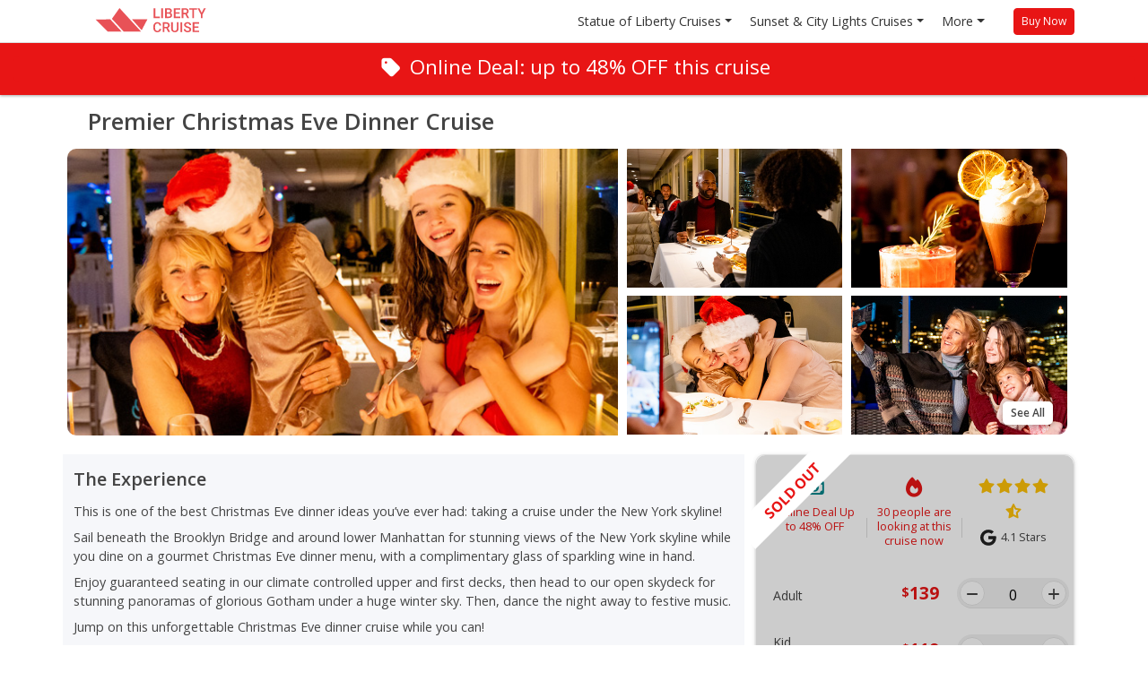

--- FILE ---
content_type: text/html; charset=UTF-8
request_url: https://libertycruise.nyc/events/christmas-eve-dinner-nyc-cruise
body_size: 8331
content:
<!DOCTYPE html>
<html lang="en">

<!-- include js scripts -->
    <script>
        window.TV_product = '{"slug":"christmas-eve-dinner-nyc-cruise","type":"event-detail-page","event_id":83,"small_banner":"6358540e5833f_697christmas_eve_1_cover_image_350.jpg","is_tat":false}';
        window.TV_seo_content = '';
        window.TV_settings = 'null';

        window.addEventListener( "pageshow", function ( event ) {
            var historyTraversal = event.persisted || ( typeof window.performance != "undefined" && window.performance.navigation.type === 2 );
            if ( historyTraversal ) {
                // Handle page restore.
                window.location.reload();
            }
        });
    </script>
    <script async  src="https://maps.googleapis.com/maps/api/js?key=AIzaSyD3gxMf_Ox7Xd2ZQpE045462Q9FfoJ10lM"></script>

<script>
    window.TV_share_unique_id = '3f5187974bb9e42fefb9955e68cd47a7';
</script>

<head>

    <!-- Scripts -->

     
        
        <!-- include scripts beginning page-->
        
        <!-- Google Tag Manager -->
        <script>(function(w,d,s,l,i){w[l]=w[l]||[];w[l].push({'gtm.start':
        new Date().getTime(),event:'gtm.js'});var f=d.getElementsByTagName(s)[0],
        j=d.createElement(s),dl=l!='dataLayer'?'&l='+l:'';j.async=true;j.src=
        'https://www.googletagmanager.com/gtm.js?id='+i+dl;f.parentNode.insertBefore(j,f);
        })(window,document,'script','dataLayer', 'GTM-NGDPP8C');</script>
    <!-- End Google Tag Manager -->



    <!-- Google Optimize  -->

        <script async >(function(a,s,y,n,c,h,i,d,e){s.className+=' '+y;h.start=1*new Date;
        h.end=i=function(){s.className=s.className.replace(RegExp(' ?'+y),'')};
        (a[n]=a[n]||[]).hide=h;setTimeout(function(){i();h.end=null},c);h.timeout=c;
        })(window,document.documentElement,'','',null,
        {'GTM-NJTBP4C':true});</script>
    <!-- End Google Tag Manager -->



    
    <script async src="https://www.googletagmanager.com/gtag/js?id=G-VJFS3S3Y5X"></script>

    <script async >
        window.dataLayer = window.dataLayer || [];
        function gtag(){dataLayer.push(arguments);}
        gtag('js', new Date());

        gtag('config', 'G-VJFS3S3Y5X');
                    gtag('config', 'AW-819611197');
            </script>

    <meta name="facebook-domain-verification" content="tucu7k4jhnqn9lovgqoyhjpa79r2q5" />

    
    <!-- Facebook Pixel Code -->
    <script>
    !function(f,b,e,v,n,t,s)
    {if(f.fbq)return;n=f.fbq=function(){n.callMethod?
    n.callMethod.apply(n,arguments):n.queue.push(arguments)};
    if(!f._fbq)f._fbq=n;n.push=n;n.loaded=!0;n.version='2.0';
    n.queue=[];t=b.createElement(e);t.async=!0;
    t.src=v;s=b.getElementsByTagName(e)[0];
    s.parentNode.insertBefore(t,s)}(window, document,'script',
    'https://connect.facebook.net/en_US/fbevents.js');
    fbq('init', '405759410978991', {'external_id': "V6BMFvAX2kFaw9WpyByjY69GvLOgAeWu6FZbPC2z"});            
    fbq('track', 'PageView');

        </script>
    <noscript><img height="1" width="1" style="display:none"
    src="https://www.facebook.com/tr?id=405759410978991&ev=PageView&noscript=1"
    /></noscript>
    <!-- End Facebook Pixel Code -->


    <script>(function(w,d,t,r,u){var f,n,i;w[u]=w[u]||[],f=function(){var o={ti:"5726256"};o.q=w[u],w[u]=new UET(o),w[u].push("pageLoad")},n=d.createElement(t),n.src=r,n.async=1,n.onload=n.onreadystatechange=function(){var s=this.readyState;s&&s!=="loaded"&&s!=="complete"||(f(),n.onload=n.onreadystatechange=null)},i=d.getElementsByTagName(t)[0],i.parentNode.insertBefore(n,i)})(window,document,"script","//bat.bing.com/bat.js","uetq");</script>
  

  
    
    


<!-- BEGIN CJ TRACKING CODE -->
<script type='text/javascript'>
    if (!window.cj) window.cj = {};
    cj.sitePage = {
        enterpriseId: '1590599',
        pageType: 'productDetail',
    }
</script>

<script type='text/javascript'>
    (function(a,b,c,d){
    a='https://www.mczbf.com/tags/1130506281041/tag.js';
    b=document;c='script';d=b.createElement(c);d.src=a;
    d.type='text/java'+c;d.async=true;
    d.id='cjapitag';
    a=b.getElementsByTagName(c)[0];a.parentNode.insertBefore(d,a)
    })();
</script>
<!-- END CJ TRACKING CODE -->


        <!-- include third parties api scripts -->
        
     


    <meta name="fragment" content="!">
<meta charset="utf-8">
<meta name="viewport" content="width=device-width, maximum-scale=1, user-scalable=0">
<title>Christmas Eve Dinner Cruise NYC | Christmas Eve Events in NYC</title>

    <script type="application/ld+json">
    {
    "@context": "http://schema.org",
    "@type": "Event",
    "name": "Premier Christmas Eve Dinner Cruise",
    "startDate": "2025-12-24T22:00",
    "endDate": "2025-12-24T19:00",
    "url": "https://libertycruise.nyc/events/christmas-eve-dinner-nyc-cruise?utm_medium=organic&utm_source=google&utm_campaign=event_premier_christmas_eve_dinner_cruise",
    "eventStatus": "https://schema.org/EventScheduled",
    "description": "If youre looking for fresh, exciting Christmas Eve Dinner ideas, look no further than this unforgettable holiday cruise.  Set sail from the East River, under the Brooklyn Bridge, past Battery Park and into New York Harbor for an incredible Christmas Eve dinner, NYC-style. Gaze upon New Yorks dazzling skyline beneath a gorgeous winter sky, with complimentary sparkling wine in hand, and a three course Christmas Eve dinner menu at your fingertips. Take in stunning views and make lasting memories in the most wonderful time of the year. ",
    "eventAttendanceMode": "https://schema.org/OfflineEventAttendanceMode",
    "image": "https://dmoelb813y7lv.cloudfront.net/eventcruisesnyc/uploads/products/61aa61d64f22a_697600x350_(3).jpg",
    "location": {
        "@type": "Place",
        "name": "Liberty Cruise NYC",
        "address": {
            "@type": "PostalAddress",
            "streetAddress": "Pier 40 at Hudson River Park, New York, NY 10017",
            "addressLocality": "New York City",
            "addressCountry": {
                "@type": "Country",
                "name": "US"
            }
        }
    },
    "organizer": {
        "@type": "Organization",
        "name": "Liberty Cruise NYC",
        "url": "https://libertycruise.nyc"
    },
    "performer": {
        "@type": "PerformingGroup",
        "name": "Liberty Cruise NYC"
    },
    "offers": [
        {
            "@type": "Offer",
            "name": "Adult Tickets",
            "priceCurrency": "USD",
            "url": "https://libertycruise.nyc/events/christmas-eve-dinner-nyc-cruise?utm_medium=organic&utm_source=google&utm_campaign=event_premier_christmas_eve_dinner_cruise",
            "price": "139.00",
            "availability": "http://schema.org/InStock",
            "validFrom": "2025-12-24T22:00",
            "availabilityStarts": "2025-12-24T22:00",
            "availabilityEnds": "2025-12-24T19:00",
            "hasMerchantReturnPolicy": false
        }
    ]
}
    </script>

<meta name="Description" content="3-hour Christmas Eve Dinner NYC cruise on New York Harbor. Enjoy a 3-course, chef-prepared dinner menu with wine. See the Statue of Liberty lit up and dazzling holiday lights. Best Christmas Eve Dinner NYC.">


<link rel="icon" type="image/x-icon" href="/libertycruise/images/favicon.ico" />
<link rel="shortcut icon" type="image/x-icon" href="/libertycruise/images/favicon.ico" />
<link rel="apple-touch-icon" sizes="180x180" href="/libertycruise/images/apple-touch-icon.png">
<link rel="icon" type="image/png" sizes="32x32" href="/libertycruise/images/favicon-32x32.png">
<link rel="icon" type="image/png" sizes="16x16" href="/libertycruise/images/favicon-16x16.png">
<link rel="manifest" href="/libertycruise/images/webmanifest.json">


<meta name="csrf-token" content="V6BMFvAX2kFaw9WpyByjY69GvLOgAeWu6FZbPC2z" http-equiv="Cache-Control" content="no-cache" >

<meta property="og:url" content="https://libertycruise.nyc/events/christmas-eve-dinner-nyc-cruise"/>
<meta property="og:type" content="website"/>
<meta property="og:title" content="Christmas Eve Dinner Cruise NYC | Christmas Eve Events in NYC"/>
<meta property="og:description" content="3-hour Christmas Eve Dinner NYC cruise on New York Harbor. Enjoy a 3-course, chef-prepared dinner menu with wine. See the Statue of Liberty lit up and dazzling holiday lights. Best Christmas Eve Dinner NYC." />

<meta property="og:image" content="https://libertycruise.nyc/libertycruise/images/liberty_cruise_logo_short_color.png" />
<meta property="og:image:secure_url" content="https://libertycruise.nyc/libertycruise/images/liberty_cruise_logo_short_color.png" />
<meta property="og:site_name" content="Liberty Cruise NYC" />

<meta name="twitter:card" content="summary" />
<meta name="twitter:description" content="3-hour Christmas Eve Dinner NYC cruise on New York Harbor. Enjoy a 3-course, chef-prepared dinner menu with wine. See the Statue of Liberty lit up and dazzling holiday lights. Best Christmas Eve Dinner NYC." />
<meta name="twitter:title" content="Christmas Eve Dinner Cruise NYC | Christmas Eve Events in NYC" />
<meta name="twitter:image" content="https://libertycruise.nyc/libertycruise/images/liberty_cruise_logo_short_color.png" />

<meta name="msvalidate.01" content="6E6B44FE9B2145CFFD862D6792F425DF" />

    <meta name="ahrefs-site-verification" content="">

    <meta name="google-site-verification" content="" />

    <link rel="canonical" href="https://libertycruise.nyc/events/christmas-eve-dinner-nyc-cruise" >

    
        <meta name="thumbnail" content="https://dmoelb813y7lv.cloudfront.net/eventcruisesnyc/uploads/products/small/6358540e5833f_697christmas_eve_1_cover_image_350.jpg" />

    <!-- Fonts -->
<link rel="stylesheet preload prefetch"  as="style"  href="//fonts.googleapis.com/css?family=Roboto:100,400,500,700|Roboto+Mono|Roboto+Slab|Roboto+Condensed" type="text/css" crossorigin="anonymous"  >
<link rel="stylesheet preload prefetch"    as="style"  href="//fonts.googleapis.com/css?family=Roboto+Mono|Roboto+Slab" type="text/css" crossorigin="anonymous"  >
<link rel="stylesheet preload prefetch"    as="style"  href="//fonts.googleapis.com/css?family=Open+Sans:400,600,700" type="text/css" crossorigin="anonymous"  >
<link rel="stylesheet preload prefetch"   as="style"  href="//fonts.googleapis.com/css?family=Ubuntu+Mono:400,700" type="text/css" crossorigin="anonymous"  >
<link rel="stylesheet preload prefetch"  as="style"  href="//fonts.googleapis.com/css?family=Inter:100,400,500,700" type="text/css" crossorigin="anonymous" >



    <link rel="stylesheet" media="print" onload="this.media='all'"   href="https://fonts.googleapis.com/css?family=Lobster&display=swap" >
    <link rel="stylesheet" media="print" onload="this.media='all'"   href="https://fonts.googleapis.com/css?family=Muli:400,900&display=swap" >

        

    
    
    <!-- Scripts end -->

    <!-- include external js scripts -->
     
        <!--Target JavaScript SDK, at.js-->
    <script src="/assets/external-libraries/adobe-target/at.js" ></script>
    <!--/at.js-->
    <!--Preconnect and DNS-Prefetch to improve page load time-->
    <link rel="preconnect" href="//gonytours.tt.omtrdc.net">
    <link rel="dns-prefetch" href="//gonytours.tt.omtrdc.net">

    <!-- Lucky Orange Code -->
        <script type='text/javascript' async>
            window.__lo_site_id = 88339;
            (function() {
                var wa = document.createElement('script'); wa.type = 'text/javascript'; wa.async = true;
                wa.src = 'https://d10lpsik1i8c69.cloudfront.net/w.js';
                var s = document.getElementsByTagName('script')[0]; s.parentNode.insertBefore(wa, s);
                })();
        </script>
    <!-- End Lucky Orange Code -->


         

    <!-- include external converision scripts trackers at the end of head tag, Adobe Target -->
        
    <!-- Scripts end -->
    <!-- <script type="text/javascript" >localStorage.setItem( 'AT_ABtest_experience_Experiment_ID', '' );</script>
    <script type="text/javascript" >localStorage.setItem( 'AT_ABtest_experience_Experience_Version', '' );</script> -->
</head>

<body class=" has-promo-banner  ">
    
     
        
        <!-- Google Tag Manager (noscript) -->
        <noscript><iframe src="https://www.googletagmanager.com/ns.html?id=GTM-NGDPP8C"
        height="0" width="0" style="display:none;visibility:hidden"></iframe></noscript>
        <!-- End Google Tag Manager (noscript) -->
    
    

    <div id="include__loading_ui"></div>
    
    <div id="web-app">
        <main id="main" class="main-container" >
            <div id="web-app-content" data-page="packages_package">               
            </div>
                     </main>
    </div>


     
             
    
</body>

<!--  backend data -->
<script>

    window.TV_site = '{"id":2,"domain":"libertycruise.nyc","name":"Liberty Cruise NYC","email":"customerservice@libertycruise.nyc","phone_unformatted":"2126430080","phone_formatted":"(212) 643-0080","frontend_folder":"libertycruise","name_html":"Liberty Cruise NYC","logo":"liberty_cruise_logo_short_color.svg","logo_email":"liberty_cruise_logo_short_color.png","address":"2 East 42nd Street","city_state_zip":"New York, NY 10017","google_maps_link":"https://goo.gl/maps/iZDdZyY7KZB2","business_operation":"Mon - Sun \u00a08am \u2013 10pm","hours_operation":"Sunday - Thursday, 8 am to 9 pm<br>Friday & Saturday, 8 am to 10 pm","sales_operation":"24 hrs","meta_title":"Statue of Liberty Cruise: Tickets Start at $14. Book Our NYC Boat Tours & Harbor Cruises Online and Save","meta_description":"Liberty Cruise NYC boat tours are a flexible, affordable way to see some of the city\u2019s best sights in New York Harbor. Cruise past the Statue of Liberty, admire the Brooklyn Bridge, and take in the Manhattan skyline with us!","full_domain":"https://libertycruise.nyc","has_exit_intent_window":1,"third_parties_header":{"has_google_tag_manager":true,"google_tag_manager_id":"GTM-NGDPP8C","has_google_optimize":true,"google_optimize_id":"GTM-NJTBP4C","has_google_analytics":true,"google_analytics_id":"G-VJFS3S3Y5X","has_google_adwords":true,"google_google_adwords_id":"AW-819611197","google_google_adwords_convertion_id":"AW-819611197/aBW-CPquin4QvYzphgM","has_lucky_orange":true,"google_lucky_orange_id":88339,"has_zend_desk":true,"google_zend_desk_id":"722f9e77-b9ac-43bc-bac3-95b8bde9a337","google_site_verification_id":"","ahrefs_site_verification_id":"","exit_intent_path_img":"dont-go-banner.jpg","facebook_pixel_id":"405759410978991","facebook_pixel_verification_id":"tucu7k4jhnqn9lovgqoyhjpa79r2q5","bing_id":5726256,"home_good_choice_notify":true,"google_google_adwords_allow_enhanced_conversions":true,"google_google_adwords_convertion_request_quote":"AW-819611197/H2GbCNTuq9oDEL2M6YYD","has_adobe_target_ab_testing":true,"has_search_box_header":true,"pop_up_price_pdp_title":"We use All-In Pricing","pop_up_price_pdp_description":"No extra fees, no surprises.","pop_up_price_pdp_title_with_tax":"We use Upfront Pricing","pop_up_price_pdp_description_with_tax":"No extra fees, only taxes added at checkout.","zendes_owner_id":8414467,"cje_pixel_config_tag":1130506281041,"cje_pixel_conversion_action_tracker_id":498035,"cje_pixel_enterprise_id":1590599},"social_media_links":{"has_social_media":true,"has_careers_btn":false,"has_feedback_btn":true,"has_rankings":true,"twitter":"https://twitter.com/libertycruiseny","facebook":"https://www.facebook.com/Liberty-Cruise-103453305022752","instagram":"https://www.instagram.com/libertycruise_nyc/","is_custom_footer":true,"footer_content":[{"icon":"footer-icon-pin-phone-hand.svg","title":"Board effortlessly with your phone, no paper pass needed"},{"icon":"footer-icon-location.svg","title":"See cruise schedules, departure locations, and other useful info"},{"icon":"footer-icon-calendar.svg","title":"Make and change cruise reservations with ease"},{"icon":"footer-icon-boat.svg","title":"Explore a variety of cruise options offered"}],"apple_store_app_link":"https://apps.apple.com/us/app/id1533856396","google_store_app_link":"https://play.google.com/store/apps/details?id=com.topviewnyc.libertycruise&hl=en_US&gl=US","qr_code_image":"lc-ios-app-qr-code-cfa.png","email_booking_group":"groups@libertycruise.nyc","max_tickets_booking_group":20,"contact_us":true,"footer_feedback":{"title":"Leave Feedback"},"footer_middle_charter_footer":true,"easy_boarding_process":{"sightseeing_products":"Simply show the QR code on your phone to board. You can also reserve cruises, check cruise schedule, board buses, and access attractions with our app","event_products":"Simply show the QR code on your phone and board your cruise without hassles"},"google_review_rankings_url":"https://www.google.com/search?hl=en&biw=1920&bih=987&ei=nRBGW8ScL6OC5wLW-p2oDQ&q=Liberty%20Cruise%20NYC%20%26%20Sightseeing%20Tours&oq=Liberty+Cruise+NYC+%26+Sightseeing+Tours&gs_l=psy-ab.3..0i71k1l8.0.0.0.1055.0.0.0.0.0.0.0.0..0.0....0...1..64.psy-ab..0.0.0....0.v2j8WSDyutw&npsic=0&rflfq=1&rlha=0&rllag=40751776,-73977603,318&tbm=lcl&rldimm=2710208101489602249&ved=0ahUKEwj2vL3ZnZfcAhUMxVkKHVwABtYQvS4IgwEwAA&rldoc=1&tbs=lrf:!2m1!1e2!2m1!1e3!3sIAE,lf:1,lf_ui:1#lrd=0x89c25900460588f5:0x259c97e8b4ac6ec9,1,,,&rlfi=hd:;si:2710208101489602249;mv:!1m3!1d28783.084761209488!2d-73.99564745!3d40.73631265!2m3!1f0!2f0!3f0!3m2!1i278!2i457!4f13.1;tbs:lrf:!2m1!1e2!2m1!1e3!3sIAE,lf:1,lf_ui:1","triadvisor_review_rankings_url":"https://www.tripadvisor.com/Attraction_Review-g60763-d8095202-Reviews-New_York_Water_Tours-New_York_City_New_York.html","logo_company_alt_text":"Statue of Liberty Tours and Tickets"},"coupons_allowed_purchase":1,"type":"cruise","currency":"USD","currency_symbol":"$","city":"New York City","testimonials":null,"external_id":"lbcnyc-api","show_promo_banner":1}';
    window.TV_site_footer_content = '{\"explore\":{\"name\":\"Explore\",\"code\":\"\",\"url\":\"\",\"section\":\"explore\",\"parent_bottom_nav\":null,\"icon\":\"\",\"display_order\":2,\"icon_size\":null,\"hidden\":0,\"items\":[{\"name\":\"Event Cruises\",\"code\":\"\",\"url\":\"https:\\/\\/libertycruise.nyc\\/events\",\"section\":\"explore\",\"parent_bottom_nav\":133,\"icon\":null,\"display_order\":1,\"icon_size\":\"\",\"hidden\":0},{\"name\":\"July 4 Cruises\",\"code\":\"\",\"url\":\"https:\\/\\/libertycruise.nyc\\/july-4th-fireworks-cruise-nyc\",\"section\":\"explore\",\"parent_bottom_nav\":133,\"icon\":null,\"display_order\":2,\"icon_size\":\"\",\"hidden\":0},{\"name\":\"New Year\'s Eve Cruises\",\"code\":\"\",\"url\":\"https:\\/\\/libertycruise.nyc\\/new-years-eve-dinner-cruises\",\"section\":\"explore\",\"parent_bottom_nav\":133,\"icon\":null,\"display_order\":3,\"icon_size\":\"\",\"hidden\":0}]},\"other_information\":{\"name\":\"Other Information\",\"code\":\"\",\"url\":\"\",\"section\":\"other_information\",\"parent_bottom_nav\":null,\"icon\":\"\",\"display_order\":3,\"icon_size\":null,\"hidden\":0,\"items\":[{\"name\":\"Additional Resources\",\"code\":\"\",\"url\":\"https:\\/\\/libertycruise.nyc\\/additional-resources\",\"section\":\"other_information\",\"parent_bottom_nav\":134,\"icon\":null,\"display_order\":1,\"icon_size\":null,\"hidden\":0},{\"name\":\"Visitor Guides\",\"code\":\"\",\"url\":\"https:\\/\\/libertycruise.nyc\\/visitor-guides\",\"section\":\"other_information\",\"parent_bottom_nav\":134,\"icon\":null,\"display_order\":2,\"icon_size\":null,\"hidden\":0},{\"name\":\"NYC Guide\",\"code\":\"\",\"url\":\"https:\\/\\/libertycruise.nyc\\/blog\",\"section\":\"other_information\",\"parent_bottom_nav\":134,\"icon\":null,\"display_order\":3,\"icon_size\":null,\"hidden\":0}]},\"company\":{\"name\":\"Company\",\"code\":\"\",\"url\":\"\",\"section\":\"company\",\"parent_bottom_nav\":null,\"icon\":\"\",\"display_order\":4,\"icon_size\":null,\"hidden\":0,\"items\":[{\"name\":\"About Us\",\"code\":\"\",\"url\":\"https:\\/\\/libertycruise.nyc\\/about\",\"section\":\"company\",\"parent_bottom_nav\":135,\"icon\":null,\"display_order\":1,\"icon_size\":null,\"hidden\":0},{\"name\":\"Help Center\",\"code\":\"\",\"url\":\"https:\\/\\/libertycruise.nyc\\/faq\",\"section\":\"company\",\"parent_bottom_nav\":135,\"icon\":null,\"display_order\":2,\"icon_size\":null,\"hidden\":0},{\"name\":\"Contact Us\",\"code\":\"\",\"url\":\"https:\\/\\/libertycruise.nyc\\/about\\/location\",\"section\":\"company\",\"parent_bottom_nav\":135,\"icon\":null,\"display_order\":3,\"icon_size\":null,\"hidden\":0},{\"name\":\"Departure Locations\",\"code\":\"\",\"url\":\"https:\\/\\/libertycruise.nyc\\/departure-location\",\"section\":\"company\",\"parent_bottom_nav\":135,\"icon\":null,\"display_order\":4,\"icon_size\":null,\"hidden\":0},{\"name\":\"Liberty Cruise Reservation\",\"code\":\"\",\"url\":\"https:\\/\\/topviewtix.com\\/new-york\\/reserve\",\"section\":\"company\",\"parent_bottom_nav\":135,\"icon\":null,\"display_order\":5,\"icon_size\":null,\"hidden\":0},{\"name\":\"Live Map\",\"code\":\"\",\"url\":\"https:\\/\\/libertycruise.nyc\\/livemap\",\"section\":\"company\",\"parent_bottom_nav\":135,\"icon\":null,\"display_order\":6,\"icon_size\":null,\"hidden\":0},{\"name\":\"Press Inquiry\",\"code\":\"\",\"url\":\"https:\\/\\/libertycruise.nyc\\/about\\/location\",\"section\":\"company\",\"parent_bottom_nav\":135,\"icon\":null,\"display_order\":8,\"icon_size\":null,\"hidden\":0}]},\"download_app\":{\"name\":\"Download Our App\",\"code\":\"\",\"url\":\"\",\"section\":\"download_app\",\"parent_bottom_nav\":null,\"icon\":\"\",\"display_order\":5,\"icon_size\":null,\"hidden\":0,\"items\":[{\"name\":\"Board with your phone, no printed pass needed\",\"code\":\"\",\"url\":\"\",\"section\":\"download_app\",\"parent_bottom_nav\":136,\"icon\":null,\"display_order\":1,\"icon_size\":null,\"hidden\":0},{\"name\":\"See schedules, departure locations, and other useful info\",\"code\":\"\",\"url\":\"\",\"section\":\"download_app\",\"parent_bottom_nav\":136,\"icon\":null,\"display_order\":2,\"icon_size\":null,\"hidden\":0},{\"name\":\"Make and change reservations with ease\",\"code\":\"\",\"url\":\"\",\"section\":\"download_app\",\"parent_bottom_nav\":136,\"icon\":null,\"display_order\":3,\"icon_size\":null,\"hidden\":0},{\"name\":\"\",\"code\":\"qr_code\",\"url\":\"\\/apps\",\"section\":\"download_app\",\"parent_bottom_nav\":136,\"icon\":\"topview-nyc-apps-qr-code.png\",\"display_order\":4,\"icon_size\":\"\",\"hidden\":0},{\"name\":\"\",\"code\":\"apple_store\",\"url\":\"https:\\/\\/apps.apple.com\\/us\\/app\\/liberty-cruise\\/id1533856396\",\"section\":\"download_app\",\"parent_bottom_nav\":136,\"icon\":\"apple-google-play-store.svg\",\"display_order\":5,\"icon_size\":\"\",\"hidden\":0},{\"name\":\"\",\"code\":\"apple_store\",\"url\":\"https:\\/\\/play.google.com\\/store\\/apps\\/details?id=com.topviewnyc.libertycruise&hl=en_US&gl=US\",\"section\":\"download_app\",\"parent_bottom_nav\":136,\"icon\":\"google-play-store.svg\",\"display_order\":6,\"icon_size\":\"\",\"hidden\":0}]},\"contact_info\":{\"name\":\"Liberty Cruise<sup>\\u00ae<\\/sup>\",\"code\":\"contact_info\",\"url\":\"\",\"section\":\"contact_info\",\"parent_bottom_nav\":null,\"icon\":\"\",\"display_order\":6,\"icon_size\":\"\",\"hidden\":0,\"items\":[{\"name\":\"Pier 40 (353 West St. New York, NY 10014)\",\"code\":\"\",\"url\":\"\",\"section\":\"contact_info\",\"parent_bottom_nav\":137,\"icon\":null,\"display_order\":1,\"icon_size\":\"\",\"hidden\":0}]},\"socials\":{\"name\":\"socials\",\"code\":\"socials\",\"url\":\"\",\"section\":\"socials\",\"parent_bottom_nav\":null,\"icon\":\"\",\"display_order\":7,\"icon_size\":null,\"hidden\":0,\"items\":[{\"name\":\"Instagram\",\"code\":\"socials\",\"url\":\"https:\\/\\/www.instagram.com\\/libertycruise_nyc\\/\",\"section\":\"socials\",\"parent_bottom_nav\":138,\"icon\":\"instagram.svg\",\"display_order\":1,\"icon_size\":null,\"hidden\":0},{\"name\":\"Facebook\",\"code\":\"socials\",\"url\":\"https:\\/\\/www.facebook.com\\/libertycruisenyc#\",\"section\":\"socials\",\"parent_bottom_nav\":138,\"icon\":\"facebook.svg\",\"display_order\":2,\"icon_size\":null,\"hidden\":0},{\"name\":\"Tiktok\",\"code\":\"socials\",\"url\":\"https:\\/\\/www.tiktok.com\\/@topviewsightseeing\",\"section\":\"socials\",\"parent_bottom_nav\":138,\"icon\":\"tiktok.svg\",\"display_order\":3,\"icon_size\":null,\"hidden\":0},{\"name\":\"X\",\"code\":\"socials\",\"url\":\"https:\\/\\/x.com\\/libertycruiseny\",\"section\":\"socials\",\"parent_bottom_nav\":138,\"icon\":\"x-social.svg\",\"display_order\":4,\"icon_size\":null,\"hidden\":0}]},\"review_badges\":{\"name\":\"Review Badges\",\"code\":\"Badges\",\"url\":\"\",\"section\":\"review_badges\",\"parent_bottom_nav\":null,\"icon\":\"\",\"display_order\":8,\"icon_size\":null,\"hidden\":0,\"items\":[{\"name\":\"\",\"code\":\"full-icon-badge\",\"url\":\"\",\"section\":\"review_badges\",\"parent_bottom_nav\":139,\"icon\":\"NYC-Tourism-Convention-member.svg\",\"display_order\":3,\"icon_size\":\"50\",\"hidden\":0}]},\"copyright\":{\"name\":\"Liberty Cruise<sup>\\u00ae<\\/sup>\",\"code\":\"\",\"url\":\"\",\"section\":\"copyright\",\"parent_bottom_nav\":null,\"icon\":\"\",\"display_order\":9,\"icon_size\":\"\",\"hidden\":0,\"items\":[{\"name\":\"Terms & Conditions\",\"code\":\"\",\"url\":\"https:\\/\\/libertycruise.nyc\\/pages\\/terms-conditions\",\"section\":\"copyright\",\"parent_bottom_nav\":140,\"icon\":null,\"display_order\":1,\"icon_size\":null,\"hidden\":0},{\"name\":\"Sitemap\",\"code\":\"\",\"url\":\"https:\\/\\/libertycruise.nyc\\/sitemap\",\"section\":\"copyright\",\"parent_bottom_nav\":140,\"icon\":null,\"display_order\":2,\"icon_size\":null,\"hidden\":0}]},\"book_with_us\":{\"name\":\"Book With Us \",\"code\":\"\",\"url\":\"\",\"section\":\"book_with_us\",\"parent_bottom_nav\":null,\"icon\":\"\",\"display_order\":1,\"icon_size\":null,\"hidden\":0,\"items\":[{\"name\":\"Groups and Charters\",\"code\":\"groups_charters\",\"url\":\"\",\"section\":\"book_with_us\",\"parent_bottom_nav\":132,\"icon\":null,\"display_order\":1,\"icon_size\":null,\"hidden\":0}]}}';
    window.TV_route = '/events/christmas-eve-dinner-nyc-cruise'
    window.TV_cartBasket =  ''
    window.TV_module =  'packages'
    window.TV_action =  'package'
    window.TV_toursPackageCards = 'null';
    window.TV_toursPackageCardsSortedById = 'null';
    window.TV_mobile_webloading = '';
    window.TV_request_uri = '/events/christmas-eve-dinner-nyc-cruise';   
    window.TV_promo_active = '1'; 
    window.TV_pageSetting = '';
    
    window.PAGE_COMPONENT = 'packages_package'; 
    window.TV_seo_content =  null
    var exports = {};   
</script>

<link rel="preload" as="style" href="https://libertycruise.nyc/build/assets/app-CInIjfOj.css" /><link rel="preload" as="style" href="https://libertycruise.nyc/build/assets/react-vendor-DLQ920iB.css" /><link rel="preload" as="style" href="https://libertycruise.nyc/build/assets/index-DXLac5hO.css" /><link rel="preload" as="style" href="https://libertycruise.nyc/build/assets/custom-control-Ceh8e8_n.css" /><link rel="preload" as="style" href="https://libertycruise.nyc/build/assets/include-contact-site-form-BiLtEVnz.css" /><link rel="preload" as="style" href="https://libertycruise.nyc/build/assets/menu-nav-DEdd7NZp.css" /><link rel="preload" as="style" href="https://libertycruise.nyc/build/assets/include-exit-intent-CA9BM5Hh.css" /><link rel="preload" as="style" href="https://libertycruise.nyc/build/assets/promo-banner-DEfoaqtS.css" /><link rel="preload" as="style" href="https://libertycruise.nyc/build/assets/fontawesome-DxdEoOUd.css" /><link rel="modulepreload" href="https://libertycruise.nyc/build/assets/app-Bv6OSLB6.js" /><link rel="modulepreload" href="https://libertycruise.nyc/build/assets/app-CBnMRR4E.js" /><link rel="modulepreload" href="https://libertycruise.nyc/build/assets/react-vendor-D444pY6y.js" /><link rel="modulepreload" href="https://libertycruise.nyc/build/assets/Include.window.groups.charters.ui-hozns4ju.js" /><link rel="modulepreload" href="https://libertycruise.nyc/build/assets/index-Cv3NsWM0.js" /><link rel="modulepreload" href="https://libertycruise.nyc/build/assets/axios-B9ygI19o.js" /><link rel="modulepreload" href="https://libertycruise.nyc/build/assets/CustomSelect-DSRFSq79.js" /><link rel="modulepreload" href="https://libertycruise.nyc/build/assets/memoTheme-BDp_d2kp.js" /><link rel="modulepreload" href="https://libertycruise.nyc/build/assets/Fade-S4G_7UQJ.js" /><link rel="modulepreload" href="https://libertycruise.nyc/build/assets/ButtonBase-C3w41tzC.js" /><link rel="modulepreload" href="https://libertycruise.nyc/build/assets/isFocusVisible-DTupUOld.js" /><link rel="modulepreload" href="https://libertycruise.nyc/build/assets/utils-TLOHnOii.js" /><link rel="modulepreload" href="https://libertycruise.nyc/build/assets/SwitchBase-lPO5RM6J.js" /><link rel="modulepreload" href="https://libertycruise.nyc/build/assets/TextField-QqedwoL6.js" /><link rel="modulepreload" href="https://libertycruise.nyc/build/assets/createSimplePaletteValueFilter-bm0fmN_7.js" /><link rel="modulepreload" href="https://libertycruise.nyc/build/assets/Portal-U3PK0uQS.js" /><link rel="modulepreload" href="https://libertycruise.nyc/build/assets/Typography-BJzQE96g.js" /><link rel="modulepreload" href="https://libertycruise.nyc/build/assets/makeStyles-DPAdsAQh.js" /><link rel="modulepreload" href="https://libertycruise.nyc/build/assets/ExpandMore-BCJzrBcy.js" /><link rel="modulepreload" href="https://libertycruise.nyc/build/assets/CircularProgress-DLAplAL_.js" /><link rel="modulepreload" href="https://libertycruise.nyc/build/assets/Close-CeULg_TU.js" /><link rel="modulepreload" href="https://libertycruise.nyc/build/assets/Include.contact.form.ui-MYksPhm6.js" /><link rel="stylesheet" href="https://libertycruise.nyc/build/assets/app-CInIjfOj.css" /><link rel="stylesheet" href="https://libertycruise.nyc/build/assets/react-vendor-DLQ920iB.css" /><link rel="stylesheet" href="https://libertycruise.nyc/build/assets/index-DXLac5hO.css" /><link rel="stylesheet" href="https://libertycruise.nyc/build/assets/custom-control-Ceh8e8_n.css" /><link rel="stylesheet" href="https://libertycruise.nyc/build/assets/include-contact-site-form-BiLtEVnz.css" /><link rel="stylesheet" href="https://libertycruise.nyc/build/assets/menu-nav-DEdd7NZp.css" /><link rel="stylesheet" href="https://libertycruise.nyc/build/assets/include-exit-intent-CA9BM5Hh.css" /><link rel="stylesheet" href="https://libertycruise.nyc/build/assets/promo-banner-DEfoaqtS.css" /><link rel="stylesheet" href="https://libertycruise.nyc/build/assets/fontawesome-DxdEoOUd.css" /><script type="module" src="https://libertycruise.nyc/build/assets/app-Bv6OSLB6.js"></script>
</html>


--- FILE ---
content_type: text/css
request_url: https://libertycruise.nyc/build/assets/index-DXLac5hO.css
body_size: 1580
content:
.v3-main-footer-container{background-color:#e9e9e9;flex-direction:column;align-items:flex-start;display:flex}.v3-main-footer-container:not(:-webkit-any(.global-landing-footer-container,.tat-footer-container)){margin-top:15px}.v3-main-footer-container:not(:-moz-any(.global-landing-footer-container,.tat-footer-container)){margin-top:15px}.v3-main-footer-container:not(:is(.global-landing-footer-container,.tat-footer-container)){margin-top:15px}@media (min-width:768px){.v3-main-footer-container:not(:-webkit-any(.global-landing-footer-container,.tat-footer-container)){margin-top:25px}.v3-main-footer-container:not(:-moz-any(.global-landing-footer-container,.tat-footer-container)){margin-top:25px}.v3-main-footer-container:not(:is(.global-landing-footer-container,.tat-footer-container)){margin-top:25px}}@media (min-width:1024px){.v3-main-footer-container{align-items:center}}.v3-main-footer-container .header-footer-wrapper{flex-direction:column;align-items:flex-start;width:100%;display:flex}@media (min-width:1024px){.v3-main-footer-container .header-footer-wrapper{max-width:1115px}}.v3-main-footer-container .header-footer-wrapper .footer-container-section{flex-direction:column;align-self:stretch;align-items:flex-start;gap:24px;padding:24px 16px;display:flex}@media (min-width:1024px){.v3-main-footer-container .header-footer-wrapper .footer-container-section{padding:32px}}@media (min-width:1200px){.v3-main-footer-container .header-footer-wrapper .footer-container-section{padding:32px 8px}}.v3-main-footer-container .header-footer-wrapper .footer-container-section .footer-container-links-section,.v3-main-footer-container .header-footer-wrapper .footer-container-section .footer-container-cfa-section,.v3-main-footer-container .header-footer-wrapper .footer-container-section .footer-container-social-section{flex-direction:column;align-self:stretch;align-items:flex-start;gap:24px;padding-bottom:8px;display:flex}@media (min-width:768px){.v3-main-footer-container .header-footer-wrapper .footer-container-section .footer-container-links-section,.v3-main-footer-container .header-footer-wrapper .footer-container-section .footer-container-cfa-section,.v3-main-footer-container .header-footer-wrapper .footer-container-section .footer-container-social-section{flex-direction:row}}.v3-main-footer-container .header-footer-wrapper .footer-container-section .footer-container-links-section .footer-links-column,.v3-main-footer-container .header-footer-wrapper .footer-container-section .footer-container-cfa-section .footer-links-column,.v3-main-footer-container .header-footer-wrapper .footer-container-section .footer-container-social-section .footer-links-column{color:#222;font-variant-numeric:lining-nums tabular-nums;letter-spacing:-.176px;flex-direction:column;flex:1 0 0;align-self:stretch;align-items:flex-start;gap:8px;font-family:Open Sans;font-size:14px;font-style:normal;line-height:150%;display:flex}.v3-main-footer-container .header-footer-wrapper .footer-container-section .footer-container-links-section .footer-links-column .footer-link-header,.v3-main-footer-container .header-footer-wrapper .footer-container-section .footer-container-cfa-section .footer-links-column .footer-link-header,.v3-main-footer-container .header-footer-wrapper .footer-container-section .footer-container-social-section .footer-links-column .footer-link-header{margin-bottom:8px;font-size:16px;font-weight:700}.v3-main-footer-container .header-footer-wrapper .footer-container-section .footer-container-links-section .footer-links-column ul.footer-link-list,.v3-main-footer-container .header-footer-wrapper .footer-container-section .footer-container-cfa-section .footer-links-column ul.footer-link-list,.v3-main-footer-container .header-footer-wrapper .footer-container-section .footer-container-social-section .footer-links-column ul.footer-link-list{grid-template-columns:1fr;margin-bottom:0;padding-left:0;list-style-type:none;display:grid}@media (min-width:1200px){.v3-main-footer-container .header-footer-wrapper .footer-container-section .footer-container-links-section .footer-links-column ul.footer-link-list:has(li:nth-child(8)){grid-template-columns:1fr 1fr;column-gap:29px}.v3-main-footer-container .header-footer-wrapper .footer-container-section .footer-container-cfa-section .footer-links-column ul.footer-link-list:has(li:nth-child(8)){grid-template-columns:1fr 1fr;column-gap:29px}.v3-main-footer-container .header-footer-wrapper .footer-container-section .footer-container-social-section .footer-links-column ul.footer-link-list:has(li:nth-child(8)){grid-template-columns:1fr 1fr;column-gap:29px}}.v3-main-footer-container .header-footer-wrapper .footer-container-section .footer-container-links-section .footer-links-column ul.footer-link-list li.footer-link-list-item,.v3-main-footer-container .header-footer-wrapper .footer-container-section .footer-container-cfa-section .footer-links-column ul.footer-link-list li.footer-link-list-item,.v3-main-footer-container .header-footer-wrapper .footer-container-section .footer-container-social-section .footer-links-column ul.footer-link-list li.footer-link-list-item{align-self:stretch;align-items:flex-start;gap:16px;margin-bottom:8px;display:flex}.v3-main-footer-container .header-footer-wrapper .footer-container-section .footer-container-links-section .footer-links-column ul.footer-link-list li.footer-link-list-item .footer-link-item,.v3-main-footer-container .header-footer-wrapper .footer-container-section .footer-container-cfa-section .footer-links-column ul.footer-link-list li.footer-link-list-item .footer-link-item,.v3-main-footer-container .header-footer-wrapper .footer-container-section .footer-container-social-section .footer-links-column ul.footer-link-list li.footer-link-list-item .footer-link-item{color:#4e4e4e;font-size:14px;font-weight:500}.v3-main-footer-container .header-footer-wrapper .footer-container-section .footer-container-links-section .footer-links-column ul.footer-link-list li.footer-link-list-item img.footer-checked-icon,.v3-main-footer-container .header-footer-wrapper .footer-container-section .footer-container-cfa-section .footer-links-column ul.footer-link-list li.footer-link-list-item img.footer-checked-icon,.v3-main-footer-container .header-footer-wrapper .footer-container-section .footer-container-social-section .footer-links-column ul.footer-link-list li.footer-link-list-item img.footer-checked-icon{justify-content:center;align-items:center;height:14px;display:flex}.v3-main-footer-container .header-footer-wrapper .footer-container-section .footer-container-links-section .footer-links-column ul.footer-link-list.contact-info,.v3-main-footer-container .header-footer-wrapper .footer-container-section .footer-container-cfa-section .footer-links-column ul.footer-link-list.contact-info,.v3-main-footer-container .header-footer-wrapper .footer-container-section .footer-container-social-section .footer-links-column ul.footer-link-list.contact-info{display:flex}.v3-main-footer-container .header-footer-wrapper .footer-container-section .footer-container-links-section .footer-links-column ul.footer-link-list.contact-info:not(.social-info),.v3-main-footer-container .header-footer-wrapper .footer-container-section .footer-container-cfa-section .footer-links-column ul.footer-link-list.contact-info:not(.social-info),.v3-main-footer-container .header-footer-wrapper .footer-container-section .footer-container-social-section .footer-links-column ul.footer-link-list.contact-info:not(.social-info){flex-direction:column}@media (min-width:1024px){.v3-main-footer-container .header-footer-wrapper .footer-container-section .footer-container-links-section .footer-links-column ul.footer-link-list.contact-info:not(.social-info),.v3-main-footer-container .header-footer-wrapper .footer-container-section .footer-container-cfa-section .footer-links-column ul.footer-link-list.contact-info:not(.social-info),.v3-main-footer-container .header-footer-wrapper .footer-container-section .footer-container-social-section .footer-links-column ul.footer-link-list.contact-info:not(.social-info){flex-direction:row}}.v3-main-footer-container .header-footer-wrapper .footer-container-section .footer-container-links-section .footer-links-column ul.footer-link-list.contact-info li.footer-link-list-item,.v3-main-footer-container .header-footer-wrapper .footer-container-section .footer-container-cfa-section .footer-links-column ul.footer-link-list.contact-info li.footer-link-list-item,.v3-main-footer-container .header-footer-wrapper .footer-container-section .footer-container-social-section .footer-links-column ul.footer-link-list.contact-info li.footer-link-list-item{gap:0}.v3-main-footer-container .header-footer-wrapper .footer-container-section .footer-container-links-section .footer-links-column ul.footer-link-list.contact-info li.footer-link-list-item img,.v3-main-footer-container .header-footer-wrapper .footer-container-section .footer-container-cfa-section .footer-links-column ul.footer-link-list.contact-info li.footer-link-list-item img,.v3-main-footer-container .header-footer-wrapper .footer-container-section .footer-container-social-section .footer-links-column ul.footer-link-list.contact-info li.footer-link-list-item img{height:22px}.v3-main-footer-container .header-footer-wrapper .footer-container-section .footer-container-links-section .footer-links-column ul.footer-link-list.contact-info .pipeline-divider,.v3-main-footer-container .header-footer-wrapper .footer-container-section .footer-container-cfa-section .footer-links-column ul.footer-link-list.contact-info .pipeline-divider,.v3-main-footer-container .header-footer-wrapper .footer-container-section .footer-container-social-section .footer-links-column ul.footer-link-list.contact-info .pipeline-divider{margin-left:5px;margin-right:5px}.v3-main-footer-container .header-footer-wrapper .footer-container-section .footer-container-links-section .footer-links-column ul.footer-link-list.social-info,.v3-main-footer-container .header-footer-wrapper .footer-container-section .footer-container-cfa-section .footer-links-column ul.footer-link-list.social-info,.v3-main-footer-container .header-footer-wrapper .footer-container-section .footer-container-social-section .footer-links-column ul.footer-link-list.social-info{flex-wrap:wrap;gap:16px}@media (min-width:768px){.v3-main-footer-container .header-footer-wrapper .footer-container-section .footer-container-links-section .footer-links-column ul.footer-link-list.social-info,.v3-main-footer-container .header-footer-wrapper .footer-container-section .footer-container-cfa-section .footer-links-column ul.footer-link-list.social-info,.v3-main-footer-container .header-footer-wrapper .footer-container-section .footer-container-social-section .footer-links-column ul.footer-link-list.social-info{gap:24px}}.v3-main-footer-container .header-footer-wrapper .footer-container-section .footer-container-links-section .footer-links-column ul.footer-link-list.social-info li.footer-link-list-item a,.v3-main-footer-container .header-footer-wrapper .footer-container-section .footer-container-cfa-section .footer-links-column ul.footer-link-list.social-info li.footer-link-list-item a,.v3-main-footer-container .header-footer-wrapper .footer-container-section .footer-container-social-section .footer-links-column ul.footer-link-list.social-info li.footer-link-list-item a{flex-wrap:wrap;align-items:center;font-size:14px;font-weight:700;display:flex}.v3-main-footer-container .header-footer-wrapper .footer-container-section .footer-container-links-section .footer-links-column ul.footer-link-list.social-info li.footer-link-list-item a i,.v3-main-footer-container .header-footer-wrapper .footer-container-section .footer-container-cfa-section .footer-links-column ul.footer-link-list.social-info li.footer-link-list-item a i,.v3-main-footer-container .header-footer-wrapper .footer-container-section .footer-container-social-section .footer-links-column ul.footer-link-list.social-info li.footer-link-list-item a i{margin-left:5px}.v3-main-footer-container .header-footer-wrapper .footer-container-section .footer-container-links-section .footer-links-column.footer-links-corporate,.v3-main-footer-container .header-footer-wrapper .footer-container-section .footer-container-cfa-section .footer-links-column.footer-links-corporate,.v3-main-footer-container .header-footer-wrapper .footer-container-section .footer-container-social-section .footer-links-column.footer-links-corporate{gap:12px}.v3-main-footer-container .header-footer-wrapper .footer-container-section .footer-container-links-section .footer-download-app-wrapper,.v3-main-footer-container .header-footer-wrapper .footer-container-section .footer-container-cfa-section .footer-download-app-wrapper,.v3-main-footer-container .header-footer-wrapper .footer-container-section .footer-container-social-section .footer-download-app-wrapper{flex-direction:column;align-self:stretch;align-items:flex-start;gap:16px;display:flex}@media (min-width:1200px){.v3-main-footer-container .header-footer-wrapper .footer-container-section .footer-container-links-section .footer-download-app-wrapper,.v3-main-footer-container .header-footer-wrapper .footer-container-section .footer-container-cfa-section .footer-download-app-wrapper,.v3-main-footer-container .header-footer-wrapper .footer-container-section .footer-container-social-section .footer-download-app-wrapper{flex-direction:row}}.v3-main-footer-container .header-footer-wrapper .footer-container-section .footer-container-links-section .footer-download-app-wrapper .footer-link-list .footer-link-list-item img.footer-checked-icon,.v3-main-footer-container .header-footer-wrapper .footer-container-section .footer-container-cfa-section .footer-download-app-wrapper .footer-link-list .footer-link-list-item img.footer-checked-icon,.v3-main-footer-container .header-footer-wrapper .footer-container-section .footer-container-social-section .footer-download-app-wrapper .footer-link-list .footer-link-list-item img.footer-checked-icon{margin-top:2px}@media (min-width:768px){.v3-main-footer-container .header-footer-wrapper .footer-container-section .footer-container-links-section .footer-download-app-wrapper .footer-link-list .footer-link-list-item img.footer-checked-icon,.v3-main-footer-container .header-footer-wrapper .footer-container-section .footer-container-cfa-section .footer-download-app-wrapper .footer-link-list .footer-link-list-item img.footer-checked-icon,.v3-main-footer-container .header-footer-wrapper .footer-container-section .footer-container-social-section .footer-download-app-wrapper .footer-link-list .footer-link-list-item img.footer-checked-icon{margin-top:3px}}.v3-main-footer-container .header-footer-wrapper .footer-container-section .footer-container-links-section .footer-download-app-wrapper .footer-download-apps,.v3-main-footer-container .header-footer-wrapper .footer-container-section .footer-container-cfa-section .footer-download-app-wrapper .footer-download-apps,.v3-main-footer-container .header-footer-wrapper .footer-container-section .footer-container-social-section .footer-download-app-wrapper .footer-download-apps{flex-direction:row;justify-content:center;align-items:flex-start;gap:16px;display:flex}.v3-main-footer-container .header-footer-wrapper .footer-container-section .footer-container-links-section .footer-download-app-wrapper .footer-download-apps img.download-apps-qr_code,.v3-main-footer-container .header-footer-wrapper .footer-container-section .footer-container-cfa-section .footer-download-app-wrapper .footer-download-apps img.download-apps-qr_code,.v3-main-footer-container .header-footer-wrapper .footer-container-section .footer-container-social-section .footer-download-app-wrapper .footer-download-apps img.download-apps-qr_code{width:91px;height:91px}.v3-main-footer-container .header-footer-wrapper .footer-container-section .footer-container-links-section .footer-download-app-wrapper .footer-download-apps .footer-download-app-stores,.v3-main-footer-container .header-footer-wrapper .footer-container-section .footer-container-cfa-section .footer-download-app-wrapper .footer-download-apps .footer-download-app-stores,.v3-main-footer-container .header-footer-wrapper .footer-container-section .footer-container-social-section .footer-download-app-wrapper .footer-download-apps .footer-download-app-stores{flex-direction:column;align-items:flex-start;gap:10px;display:flex}.v3-main-footer-container .header-footer-wrapper .footer-container-section .footer-container-links-section .footer-download-app-wrapper .footer-download-apps .footer-download-app-stores .footer-link-store-item,.v3-main-footer-container .header-footer-wrapper .footer-container-section .footer-container-cfa-section .footer-download-app-wrapper .footer-download-apps .footer-download-app-stores .footer-link-store-item,.v3-main-footer-container .header-footer-wrapper .footer-container-section .footer-container-social-section .footer-download-app-wrapper .footer-download-apps .footer-download-app-stores .footer-link-store-item{flex-direction:column;align-items:flex-start;display:flex}@media (min-width:992px){.v3-main-footer-container .header-footer-wrapper .footer-container-section .footer-container-links-section .footer-download-app-wrapper .footer-download-apps .footer-download-app-stores .footer-link-store-item,.v3-main-footer-container .header-footer-wrapper .footer-container-section .footer-container-cfa-section .footer-download-app-wrapper .footer-download-apps .footer-download-app-stores .footer-link-store-item,.v3-main-footer-container .header-footer-wrapper .footer-container-section .footer-container-social-section .footer-download-app-wrapper .footer-download-apps .footer-download-app-stores .footer-link-store-item{padding:0 10px}}.v3-main-footer-container .header-footer-wrapper .footer-container-section .footer-container-links-section .footer-download-app-wrapper .footer-download-apps .footer-download-app-stores .footer-link-store-item .footer-link-item img,.v3-main-footer-container .header-footer-wrapper .footer-container-section .footer-container-cfa-section .footer-download-app-wrapper .footer-download-apps .footer-download-app-stores .footer-link-store-item .footer-link-item img,.v3-main-footer-container .header-footer-wrapper .footer-container-section .footer-container-social-section .footer-download-app-wrapper .footer-download-apps .footer-download-app-stores .footer-link-store-item .footer-link-item img{height:41px}.v3-main-footer-container .header-footer-wrapper .footer-container-section .footer-links-divider{stroke-width:.5px;stroke:#aaa;width:100%}.v3-main-footer-container .copyright-footer-wrapper{background-color:#ddd;flex-direction:column;justify-content:center;align-self:stretch;align-items:center;gap:4px;padding:8px 16px;display:flex}@media (min-width:992px){.v3-main-footer-container .copyright-footer-wrapper{flex-direction:row}}.v3-main-footer-container .copyright-footer-wrapper .copyright-container-items{justify-content:center;align-self:stretch;align-items:center;padding:8px 0;display:flex}@media (max-width:768px){.v3-main-footer-container .copyright-footer-wrapper .copyright-container-items{width:100%}}.v3-main-footer-container .copyright-footer-wrapper .copyright-item,.v3-main-footer-container .copyright-footer-wrapper .copyright-main-item{color:#222;letter-spacing:-.078px;font-family:Open Sans;font-size:13px;font-style:normal;font-weight:400;line-height:150%;text-decoration:none}.v3-main-footer-container .copyright-footer-wrapper .copyright-item .pipeline-divider,.v3-main-footer-container .copyright-footer-wrapper .copyright-main-item .pipeline-divider{margin-left:5px;margin-right:5px}@media (min-width:768px){.v3-main-footer-container .footer-container-links-section.unique-app-item-layout{gap:32px}.v3-main-footer-container .footer-container-links-section.unique-app-item-layout .footer-links-column{flex:0 0 0!important}.v3-main-footer-container .footer-container-links-section.unique-app-item-layout .footer-links-column.footer-links-corporate{flex:1 0 0!important}}.v3-main-footer-container .footer-container-links-section.unique-app-item-layout .footer-download-app-wrapper{flex-direction:column!important}@media (min-width:992px){.v3-main-footer-container.global-landing-footer-container{flex-direction:row;justify-content:space-between;width:80%;margin-left:auto;margin-right:auto}}@media (min-width:992px) and (min-width:992px){.v3-main-footer-container.global-landing-footer-container .copyright-footer-wrapper{background-color:#e9e9e9}}@media (min-width:1200px){.v3-main-footer-container.global-landing-footer-container{width:1140px}}.v3-main-footer-container .main-links-footer-wrapper{flex-wrap:wrap;justify-content:center;align-self:stretch;align-items:center;gap:12px;padding:8px 20px;display:flex}.v3-main-footer-container .main-links-footer-wrapper .main-link-footer-item{color:#222;letter-spacing:-.078px;text-align:center;font-family:Open Sans;font-size:13px;font-style:normal;font-weight:400;line-height:150%;text-decoration:none}@media (max-width:650px){.v3-main-footer-container .main-links-footer-wrapper .main-link-footer-item{white-space:nowrap}}@media (min-width:768px){.v3-main-footer-container .main-links-footer-wrapper .main-link-footer-item{font-size:13px}}.v3-main-footer-container .main-links-footer-wrapper .main-link-footer-item .pipeline-divider{margin-left:5px;margin-right:5px}@media (max-width:650px){.v3-main-footer-container .main-links-footer-wrapper .main-link-footer-item .pipeline-divider{display:none}}.v3-main-footer-container sup{font-size:.75em;position:relative;top:-.4em}@media (min-width:992px){#main-footer{background-color:#e9e9e9}}


--- FILE ---
content_type: text/css
request_url: https://libertycruise.nyc/build/assets/custom-control-Ceh8e8_n.css
body_size: 917
content:
.custom-control{margin:0}.custom-control:focus{outline:0!important}.custom-control label{background-color:#fff;font-weight:300;transform:translate(14px,11px)scale(1);color:#b5b5b5!important;font-family:Open Sans,sans-serif!important;font-size:16px!important}.custom-control label.MuiFormLabel-filled,.custom-control label.MuiInputLabel-shrink{margin:0;transform:translate(14px,-9px)scale(.75);color:#b5b5b5!important}.custom-control label.Mui-focused{color:#b5b5b5}.custom-control .MuiInputBase-root{color:#444;border-radius:4px;min-height:44px;font-size:16px}.custom-control .MuiInputBase-root input{font-family:Open Sans,sans-serif;position:relative;outline:0!important;height:100%!important;padding:0 14px!important;line-height:44px!important}.custom-control .MuiInputBase-root input::-webkit-datetime-edit-month-field:focus{color:#444;background-color:#0000}.custom-control .MuiInputBase-root input::-webkit-datetime-edit-day-field:focus{color:#444;background-color:#0000}.custom-control .MuiInputBase-root input::-webkit-datetime-edit-year-field:focus{color:#444;background-color:#0000}.custom-control .MuiInputBase-root input::-webkit-datetime-edit-hour-field:focus{color:#444;background-color:#0000}.custom-control .MuiInputBase-root input::-webkit-datetime-edit-minute-field:focus{color:#444;background-color:#0000}.custom-control .MuiInputBase-root input::-webkit-calendar-picker-indicator{-webkit-appearance:none;color:#0000;cursor:pointer;background:0 0;width:50%;height:auto;position:absolute;top:0;bottom:0;left:0;right:0}.custom-control .MuiInputBase-root.Mui-focused{color:#444;border-width:1px;outline:none!important}.custom-select-label{color:#b5b5b5!important;font-family:Open Sans,sans-serif!important;font-size:16px!important;transform:translate(14px,11px)scale(1)!important}.custom-select-label.MuiFormLabel-filled,.custom-select-label.MuiInputLabel-shrink{margin:0;transform:translate(14px,-10px)scale(.75)!important}@media (min-width:515px){.custom-select-label.MuiFormLabel-filled,.custom-select-label.MuiInputLabel-shrink{transform:translate(14px,-11px)scale(.75)!important}}.custom-select-label.Mui-focused{z-index:10000;background-color:#fff}.custom-select-label.Mui-focused.MuiFormLabel-filled{background-color:#fff}.custom-button{font-size:18px!important}.custom-input{height:44px}.custom-input .custom-control{height:100%}.custom-input .custom-control .MuiOutlinedInput-root .MuiOutlinedInput-notchedOutline{border-width:1px;border-color:#e2e2e2}.custom-input .custom-control .MuiOutlinedInput-root .MuiOutlinedInput-notchedOutline legend{margin:0}.custom-select{background:0 0;border:0;height:44px;padding:0!important}.custom-select .custom-control.MuiInputBase-root{color:#444;cursor:pointer;border-radius:4px;width:100%;height:100%;min-height:44px;padding:0;font-size:16px}.custom-select .custom-control.MuiInputBase-root.Mui-focused{z-index:2}@media (min-width:515px){.custom-select .custom-control.MuiInputBase-root.Mui-focused .custom-select-dropdown-item.Mui-selected{min-height:40px}}.custom-select .custom-control.MuiInputBase-root .MuiSelect-select{color:#444;min-height:44px;padding:0 14px;line-height:44px;font-family:Open Sans,sans-serif!important;font-size:16px!important}.custom-select .custom-control.MuiInputBase-root .MuiSelect-select input{height:100%}.custom-select .custom-control.MuiInputBase-root .MuiSelect-select[aria-expanded=true]~svg{transform:rotate(180deg)}.custom-select .custom-control.MuiInputBase-root .MuiSvgIcon-root{color:#6c6c6c;pointer-events:none;position:absolute;right:10px}.custom-select .custom-control.MuiOutlinedInput-root .MuiOutlinedInput-notchedOutline{border-width:1px;border-color:#e2e2e2}.custom-select .custom-control.Mui-focused .MuiOutlinedInput-notchedOutline{border-radius:4px 4px 0 0;top:0!important}.custom-select .custom-control.Mui-focused .MuiOutlinedInput-notchedOutline legend{display:none!important}.custom-select .custom-control.Mui-focused .MuiSvgIcon-root{z-index:9999}.custom-select .custom-select-dropdown .MuiPaper-root{border:1px solid #e2e2e2;border-radius:4px;box-shadow:0 0 11px #0000004a}.custom-select .custom-select-dropdown .MuiPaper-root .MuiList-root{padding:0}.custom-select .custom-select-dropdown .MuiPaper-root .MuiList-root .MuiListItem-root{color:#444;background-color:#fff;border-bottom:1px solid #e2e2e2;min-height:43px;padding:0 14px;font-size:16px;font-family:Open Sans,sans-serif!important}.custom-textarea .MuiInputBase-root{padding:11px}.custom-textarea .MuiInputBase-root textarea,.custom-textarea .MuiInputBase-root textarea::placeholder{letter-spacing:0}


--- FILE ---
content_type: text/css
request_url: https://libertycruise.nyc/build/assets/include-contact-site-form-BiLtEVnz.css
body_size: 1348
content:
.authorization-code-modal{background-color:#444;justify-content:center;align-items:center;display:flex;z-index:10000!important}.authorization-code-modal .authorization-code-content{z-index:1;background-color:#fff;border-radius:6px;flex-direction:column;justify-content:center;align-items:center;padding:30px 60px 0;display:flex;position:relative}.authorization-code-modal .authorization-code-content .close{cursor:pointer;position:absolute;top:18px;right:18px}.authorization-code-modal .authorization-code-content h2{color:#444;text-align:center;max-width:292px;margin:0;font-size:20px;font-weight:700}.authorization-code-modal .authorization-code-content .content{width:344px;height:317px;margin-top:20px}.authorization-code-modal .authorization-code-content .content img{object-fit:contain;width:100%}@media only screen and (max-width:768px){.authorization-code-modal{background-color:#707070}.authorization-code-modal .authorization-code-content{padding:40px 5px 0}.authorization-code-modal .authorization-code-content .close{top:12px;right:12px}}#contact-form-about{box-shadow:none;border:none;max-width:450px;padding:0 5px}#contact-form-about .form-group{margin-bottom:12px}#contact-form-about .form-group .form-control.select-dropdown-form-group{margin-top:0;margin-bottom:0}#contact-form-about .form-group .form-control.select-dropdown-form-group .MuiInputBase-root.Mui-focused{z-index:2;border-radius:4px 4px 0 0}#contact-form-about .form-group .form-control.contact-us-order-yes-or-no{flex-direction:row;justify-content:flex-start;align-items:center;margin-top:.1rem;margin-bottom:0}#contact-form-about .form-group .form-control.contact-us-order-yes-or-no label,#contact-form-about .form-group .form-control.contact-us-order-yes-or-no .MuiFormControlLabel-label,#contact-form-about .form-group .form-control.contact-us-order-yes-or-no .MuiFormControlLabel-label{color:#444;outline:none;font-size:16px;transform:none}#contact-form-about .form-group .form-control.contact-us-order-yes-or-no .MuiFormLabel-root{outline:none;min-height:20px;padding:0 0 0 14px;line-height:20px}#contact-form-about .form-group .form-control.contact-us-order-yes-or-no .MuiFormGroup-root{outline:none;flex-flow:row;display:flex}#contact-form-about .form-group .form-control.contact-us-order-yes-or-no .MuiFormGroup-root label{margin-left:12px;margin-right:0}#contact-form-about .form-group .form-control.contact-us-order-yes-or-no .MuiButtonBase-root{outline:none;padding:5px}#contact-form-about .form-group .form-control.contact-us-order-yes-or-no .MuiIconButton-label{color:#b5b5b5;outline:none}#contact-form-about .form-group .form-control.contact-us-order-yes-or-no .MuiIconButton-label svg path{color:#444}#contact-form-about .form-group .form-control.contact-us-order-yes-or-no .MuiIconButton-label svg:first-child path{color:#b5b5b5;stroke:#fff;stroke-width:1px}#contact-form-about .form-group .contact-us-authorization-description p{color:#444;font-size:13px}#contact-form-about .form-group .contact-us-authorization-description p em{color:#a2a2a2;cursor:pointer;font-style:normal}#contact-form-about .form-group.contact-us-inquiry-detail{margin-bottom:15px}#contact-form-about .form-group.contact-us-inquiry-detail .MuiFormControl-root{z-index:0;height:auto;margin-bottom:0;outline:none!important}#contact-form-about .form-group.contact-us-inquiry-detail .MuiFormControl-root:focus{outline:none!important}#contact-form-about .form-group.contact-us-inquiry-detail .MuiFormControl-root .MuiInputBase-root{color:#444;border-radius:4px 4px 0 0;font-family:Open Sans;font-size:16px}#contact-form-about .form-group.contact-us-inquiry-detail .MuiFormControl-root label{color:#b5b5b5;font-weight:300;transform:translate(14px,11px)scale(1);font-family:Open Sans,sans-serif!important;font-size:16px!important}#contact-form-about .form-group.contact-us-inquiry-detail .MuiFormControl-root label.MuiFormLabel-filled,#contact-form-about .form-group.contact-us-inquiry-detail .MuiFormControl-root label.MuiInputLabel-shrink{margin:0;transform:translate(14px,-8px)scale(.75)}#contact-form-about .form-group.contact-us-inquiry-detail .MuiFormControl-root label.Mui-focused{color:#b5b5b5}#contact-form-about .form-group.contact-us-inquiry-detail .image-zone{cursor:pointer;border:1px solid #e2e2e2;border-top:none;border-radius:0 0 4px 4px;justify-content:space-between;padding:8px 20px;display:flex}#contact-form-about .form-group.contact-us-inquiry-detail .image-zone .picker{color:#b5b5b5;flex:1;align-items:center;font-size:14px;display:flex}#contact-form-about .form-group.contact-us-inquiry-detail .image-zone .picker .MuiSvgIcon-root{margin-right:7px}#contact-form-about .form-group.contact-us-inquiry-detail .image-zone .previewer{width:54px;height:34px;position:relative}#contact-form-about .form-group.contact-us-inquiry-detail .image-zone .previewer img{object-fit:cover;width:100%;height:100%}#contact-form-about .form-group.contact-us-inquiry-detail .image-zone .previewer .image-cnt{color:#fff;text-align:center;background-color:#555;border-radius:100%;width:25px;height:25px;position:absolute;bottom:-7px;left:-12px}#contact-form-about .form-group.contact-us-inquiry-detail .image-zone .previewer .image-close{color:#fff;text-align:center;background-color:#555;border-radius:100%;justify-content:center;align-items:center;width:17px;height:17px;display:flex;position:absolute;top:-5px;right:-10px}#contact-form-about .form-group.contact-us-inquiry-detail .image-zone .previewer .image-close svg{width:15px;height:15px}#contact-form-about .form-group .inquiry-category{cursor:pointer}#contact-form-about .section-loader-icon-container{color:#e81515;top:40%;right:43%}@media (min-width:768px){#contact-form-about .section-loader-icon-container{right:47%}}#contact-form-about.form-loading .form-group,#contact-form-about.form-loading #submit-contact-about{opacity:.5}@media only screen and (max-width:768px){.contact-us-container #page-name{padding:15px 0;font-weight:600;font-size:22px!important}#contact-form-about{padding:0 5px 30px}#contact-form-about .form-group .form-control.contact-us-order-yes-or-no{justify-content:space-between}#contact-form-about .form-group .form-control.contact-us-order-yes-or-no label,#contact-form-about .form-group .form-control.contact-us-order-yes-or-no .MuiFormControlLabel-label,#contact-form-about .form-group .form-control.contact-us-order-yes-or-no .MuiFormControlLabel-label{font-size:14px}#contact-form-about .form-group .form-control.contact-us-order-yes-or-no .MuiFormLabel-root{padding:0 0 0 8px}#contact-form-about .form-group .form-control.contact-us-order-yes-or-no .MuiFormGroup-root label{margin-left:3px;margin-right:0}}#contact-form #contact-form-about-response-msg,#contact-form-about #contact-form-about-response-msg{color:#e81515;text-align:center;margin-top:.75rem;display:none}#menu-inquiry_category .MuiPaper-root .MuiMenu-list .css-10d1a0h-MuiButtonBase-root{display:flex}


--- FILE ---
content_type: text/css
request_url: https://libertycruise.nyc/build/assets/menu-nav-DEdd7NZp.css
body_size: 1104
content:
#navbarNavigation a:hover{cursor:pointer}#navbarNavigation .navbar-nav li.megamenu-li{position:static}@media only screen and (min-width:1024px){#navbarNavigation .navbar-nav li.megamenu-li{margin-right:1rem}}@media only screen and (min-width:992px){#navbarNavigation .navbar-nav li.megamenu-li div.megamenu{min-width:650px;font-size:.9rem}}@media only screen and (min-width:1200px){#navbarNavigation .navbar-nav li.megamenu-li div.megamenu{font-size:.98rem}}#navbarNavigation .navbar-nav li.megamenu-li div.megamenu>.row{column-count:2;-webkit-column-count:2;-webkit-column-gap:0;column-gap:0;padding-left:15px;padding-right:15px;display:block}#navbarNavigation .navbar-nav li.megamenu-li div.megamenu>.row>div{break-inside:avoid;page-break-inside:avoid;-webkit-column-break-inside:avoid}#navbarNavigation .navbar-nav li.megamenu-li div.megamenu .dropdown-header{padding:.7rem 1.5rem .25rem;font-size:1.15rem;line-height:1.2}#navbarNavigation .navbar-nav li.megamenu-li div.megamenu .dropdown-header a{color:#000654;font-weight:600}@media only screen and (min-width:1200px){#navbarNavigation .navbar-nav li.megamenu-li div.megamenu .dropdown-header a{font-size:1.15rem}}#navbarNavigation .navbar-nav li.megamenu-li div.megamenu .dropdown-header a:hover{background-color:inherit;text-decoration:underline}#navbarNavigation .navbar-nav li.megamenu-li div.megamenu .dropdown-header ul.event-date{position:relative}#navbarNavigation .navbar-nav li.megamenu-li div.megamenu .dropdown-header ul.event-date li{list-style:initial;font-size:.7rem}#navbarNavigation .navbar-nav li.megamenu-li div.megamenu .dropdown-header ul.event-date li span{font-size:.8rem;position:relative;left:-.3rem}#navbarNavigation .navbar-nav li.megamenu-li div.megamenu a:hover{background-color:#0000001a}@media only screen and (min-width:992px){#navbarNavigation .navbar-nav li.megamenu-li div.megamenu a{font-size:.9rem}}@media only screen and (min-width:1200px){#navbarNavigation .navbar-nav li.megamenu-li div.megamenu a{font-size:.98rem}}#navbarNavigation .navbar-nav .nav-item.nav-item-selected{font-weight:600}#navbarNavigation .navbar-nav .nav-item .dropdown-menu.dropdown-menu-right a:hover{background-color:#0000001a}#navbarNavigation .navbar-nav .nav-item .dropdown-menu .dropdown-item ul{position:relative}#navbarNavigation .navbar-nav .nav-item .dropdown-menu .dropdown-item ul li{list-style:initial;font-size:.7rem}#navbarNavigation .navbar-nav .nav-item .dropdown-menu .dropdown-item ul li span{font-size:.8rem;position:relative;left:-.3rem}#navbarNavigation .navbar-nav .nav-item .nav-link{padding-left:.5rem;padding-right:.5rem;font-size:15px;transition:all .25s;color:#333!important}@media (min-width:1024px){#navbarNavigation .navbar-nav .nav-item .nav-link{margin-right:.25rem;font-size:1rem}}#navbarNavigation .navbar-nav .nav-item .nav-link:hover{background:#0000001a;border-radius:3px}@media (min-width:1024px){#navbarNavigation .navbar-nav .nav-item .nav-link.event-cruises-nyc{font-size:.9rem}#navbarNavigation .navbar-nav .nav-item .nav-link.liberty-cruises-nyc{font-size:.89rem}}#navbarNavigation .navbar-nav.navbar-large .nav-item{border-bottom:2px solid #0000}#navbarNavigation .navbar-nav.navbar-large .nav-item:hover{border-bottom:2px solid #fff}#navbarNavigation .navbar-nav .dropdown:hover>.dropdown-menu{margin-top:0;display:block}#mobile-search{padding:6px 16px}#mobile-search .input-group-addon{color:#495057;text-align:center;white-space:nowrap;background-color:#e9ecef;border:1px solid #ced4da;border-radius:.25rem 0 0 .25rem;margin-bottom:0;padding:.375rem .75rem;font-size:1rem;font-weight:400;line-height:1.5}#side-mobile-navigation{color:#fff;z-index:2;background-color:#008489;width:100%;padding-top:100px;display:none;position:fixed;top:0;bottom:0;right:-100%;overflow:scroll}@media only screen and (min-width:1200px){#side-mobile-navigation{display:none!important}}#side-mobile-navigation.is-active{display:block;right:0}#side-mobile-navigation ul.topview-menu-options{margin-bottom:0;padding:8px 0;list-style:none;overflow-x:hidden}#side-mobile-navigation ul.topview-menu-options li a{color:#fff;display:block}#side-mobile-navigation ul.topview-menu-options li>a{color:#fff;padding:2px 16px;display:block}@media (max-width:650px){#side-mobile-navigation ul.topview-menu-options li>a{padding:.5rem 1rem}}#side-mobile-navigation ul.topview-menu-options li .package-sub-menu .dropdown-header{color:#fff;white-space:break-spaces;margin-bottom:0;padding:.3rem 1.5rem .3rem 40px;font-size:.875rem;display:block}#side-mobile-navigation ul.topview-menu-options li .package-sub-menu .dropdown-header ul{list-style:outside}#side-mobile-navigation ul.topview-menu-options li.nav-item.dropdown .card{background-color:#0000;border:none;border-radius:0}#side-mobile-navigation ul.topview-menu-options li.nav-item.dropdown .card .card-header{background-color:#0000;border-bottom:none}#side-mobile-navigation ul.topview-menu-options li.nav-item.dropdown .card .nav-link{color:#fff;padding:.5rem 1rem}#side-mobile-navigation ul.topview-menu-options li.nav-item.dropdown .card .nav-link i{vertical-align:middle;margin-left:.5rem;font-size:1.3rem}#side-mobile-navigation ul.topview-menu-options li.nav-item.dropdown .card .card-body{padding:0}#side-mobile-navigation ul#sidenav-contact{margin-bottom:0;padding:8px 0;list-style:none}#side-mobile-navigation ul#sidenav-contact li>a{color:#fff;padding:2px 16px;display:block}#side-mobile-navigation nav#sidenav-social{padding-bottom:.5rem}#side-mobile-navigation nav#sidenav-social a{color:#fff;padding:1rem;font-size:1.5rem}body.has-promo #side-navigation{padding-top:130px}


--- FILE ---
content_type: text/css
request_url: https://libertycruise.nyc/build/assets/include-exit-intent-CA9BM5Hh.css
body_size: 548
content:
.exit-intent-window-wrapper .dont-go-banner,.tickets-valid-window-wrapper .dont-go-banner{background-position:50%;background-size:cover;width:100%;height:207px;position:relative}@media (min-width:992px){.exit-intent-window-wrapper .dont-go-banner,.tickets-valid-window-wrapper .dont-go-banner{height:350px}}.exit-intent-window-wrapper h2.tagline{text-transform:uppercase;border-bottom:3px solid #e81515;margin-bottom:25px;padding-top:16px;font-size:45px;font-weight:700;line-height:40px;display:inline-block}.exit-intent-window-wrapper h3{text-transform:uppercase;margin-bottom:15px;font-size:26px;font-weight:700;line-height:1}.modal .floating-close-btn{z-index:1024;background:url(/assets/images/widget_icons/close-button.png);width:32px;height:32px;position:absolute;top:-8px;right:-8px}.tickets-valid-window-wrapper h2.tagline{margin:.5rem 0 1rem;font-size:1.5rem;font-weight:600;-webkit-text-decoration:underline #e81515;text-decoration:underline #e81515}@media (min-width:768px){.tickets-valid-window-wrapper h2.tagline{margin-bottom:1rem;font-size:1.6rem}}@media (min-width:992px){.tickets-valid-window-wrapper h2.tagline{margin-bottom:.5rem}}.tickets-valid-window-wrapper h3.sub-tagline{color:#e81515;margin:-.1rem 0 .72rem;font-size:.8rem}@media (max-width:375px){.tickets-valid-window-wrapper h3.sub-tagline{font-size:.75rem}}@media (min-width:768px){.tickets-valid-window-wrapper h3.sub-tagline{font-size:1.05rem}}@media (min-width:992px){.tickets-valid-window-wrapper h3.sub-tagline{margin:0 0 1rem;font-size:1.1rem}}@media (min-width:768px){.tickets-valid-window-wrapper h3.sub-tagline .lock-o-icon{width:17px;height:16px;margin-bottom:-.08em}}.tickets-valid-window-wrapper h5.sub-tagline{margin:.45rem 0;font-size:.902rem}@media (min-width:768px){.tickets-valid-window-wrapper h5.sub-tagline{font-size:1.05rem}}@media (min-width:992px){.tickets-valid-window-wrapper h5.sub-tagline{font-size:1.1rem}}.tickets-valid-window-wrapper button.fancy-gradient.btn{margin-top:.7rem;font-size:.902rem;font-weight:600}@media (min-width:768px){.tickets-valid-window-wrapper button.fancy-gradient.btn{font-size:1.05rem}}@media (min-width:992px){.tickets-valid-window-wrapper button.fancy-gradient.btn{font-size:1.1rem}}


--- FILE ---
content_type: text/css
request_url: https://libertycruise.nyc/build/assets/promo-banner-DEfoaqtS.css
body_size: 1260
content:
#promo-bar{cursor:auto;-ms-box-shadow:0 1px 3px 0 #00000059;-webkit-appearance:none;z-index:1024;text-align:center;background-color:#e81515;justify-content:center;align-items:center;width:100%;height:52px;max-height:522px;margin-bottom:.25rem;transition:top .3s,transform .3s,box-shadow .3s;display:flex;box-shadow:0 1px 3px #00000059}@media screen and (max-width:650px){#promo-bar{text-align:center;padding:.4em .35rem}}@media (min-width:768px){#promo-bar{padding:1.8em 15px}}@media (min-width:992px){#promo-bar{height:40px;max-height:40px}}#promo-bar .promo-alert-wrapper{width:100%;max-height:78px}#promo-bar .alert{max-height:70px;margin-bottom:0;padding:0;font-size:1.25rem;line-height:1.2;overflow:hidden}#promo-bar .alert-light{color:#fff;cursor:auto;background-color:#e81515;border:0}#promo-bar a,#promo-bar a:hover{text-decoration:none}#promo-bar #today-promo-toolbar .banner-details{justify-content:center;align-items:center;padding-left:0;padding-right:0;display:flex}#promo-bar #today-promo-toolbar .banner-details .promo-container-text{flex:1}@media screen and (max-width:650px){#promo-bar #today-promo-toolbar .banner-details .promo-container-text{padding-left:0;font-size:14px}}@media (min-width:1200px){#promo-bar #today-promo-toolbar .banner-details .promo-container-text,#promo-bar #today-promo-toolbar .banner-details .promo-container-text.event-banner{text-align:center}}#promo-bar #today-promo-toolbar .banner-details .promo-container-text .period-suffix{display:none}@media screen and (min-width:768px){#promo-bar #today-promo-toolbar .banner-details .promo-container-text .period-suffix{display:inline-block}}#promo-bar #today-promo-toolbar .banner-details .promo-container-text .promo-amount{text-align:center;width:100%;margin-left:.2rem;display:inline-block}@media screen and (min-width:768px){#promo-bar #today-promo-toolbar .banner-details .promo-container-text .promo-amount{width:inherit}}@media screen and (min-width:992px){#promo-bar #today-promo-toolbar .banner-details .promo-container-text .promo-amount{font-size:1.4rem}}@media screen and (max-width:650px){#promo-bar #today-promo-toolbar .banner-details .promo-container-text .promo-amount{text-align:center;width:100%;display:inline-block}}#promo-bar #today-promo-toolbar .banner-details .promo-container-text .promo-amount .fa.fa-shield-icon-svg{display:none}#promo-bar #today-promo-toolbar .banner-details .promo-container-text .promo-amount .fa.info-icon-circle{background-image:url(/assets/images/promo-banner-icons/info-circle-mobile.svg);background-position:50%;background-repeat:no-repeat;background-size:contain;flex:0 0 16px;width:12px;height:12px;margin-right:.3rem;display:inline-flex;transform:translateY(.1rem)}@media screen and (min-width:768px){#promo-bar #today-promo-toolbar .banner-details .promo-container-text .promo-amount .fa.info-icon-circle{display:none}}#promo-bar #today-promo-toolbar .banner-details .promo-container-text .promo-amount .pro-bn-prefix{margin-bottom:.25rem;font-size:1rem;font-weight:500;display:block}@media screen and (max-width:650px){#promo-bar #today-promo-toolbar .banner-details .promo-container-text .promo-amount .pro-bn-prefix{text-align:center;width:100%;font-size:1.12rem;font-weight:600;line-height:1.2rem}}@media screen and (max-width:360px){#promo-bar #today-promo-toolbar .banner-details .promo-container-text .promo-amount .pro-bn-prefix{font-size:1rem}}@media (min-width:768px){#promo-bar #today-promo-toolbar .banner-details .promo-container-text .promo-amount .pro-bn-prefix{margin-right:.25rem;font-size:1rem;font-weight:400;display:inline-block}}@media (min-width:1200px){#promo-bar #today-promo-toolbar .banner-details .promo-container-text .promo-amount .pro-bn-prefix{font-size:1.4rem}}@media screen and (max-width:650px){#promo-bar #today-promo-toolbar .banner-details .promo-container-text .promo-amount .pro-bn-prefix .pro-bn-suffix{font-size:14px;display:inline-block}#promo-bar #today-promo-toolbar .banner-details .promo-container-text .promo-amount .pro-bn-prefix .sufix-max-promo-buy-now{display:none}#promo-bar #today-promo-toolbar .banner-details .promo-container-text .promo-amount .pro-bn-prefix .sufix-max-promo{font-size:.75rem;display:block}}@media screen and (max-width:360px){#promo-bar #today-promo-toolbar .banner-details .promo-container-text .promo-amount .pro-bn-prefix .sufix-max-promo{font-size:.7rem}}#promo-bar #today-promo-toolbar .banner-details .promo-container-text .promo-amount .promo-container-text .promo-time-tickets-use{display:flex}@media (max-width:320px){#promo-bar #today-promo-toolbar .banner-details .promo-container-text .promo-amount .promo-container-text .promo-time-tickets-use{font-size:.85rem}}@media (max-width:650px){#promo-bar #today-promo-toolbar .banner-details .promo-container-text .promo-time-tickets-use-wrapper{text-align:left;flex-wrap:wrap;justify-content:center;min-width:355px;font-weight:600;display:flex}}#promo-bar #today-promo-toolbar .banner-details .promo-container-text .promo-time-tickets-use-wrapper .info-icon-circle-svg{color:#222d68;background-image:url(/assets/images/promo-banner-icons/info-circle-mobile.svg);background-position:50%;background-repeat:no-repeat;background-size:contain;width:16px;height:13px;margin-right:.3rem;font-size:1.55rem;display:none;transform:translateY(.15rem)}@media (min-width:768px){#promo-bar #today-promo-toolbar .banner-details .promo-container-text .promo-time-tickets-use-wrapper .info-icon-circle-svg{width:16px;height:17px;display:inline-block}}@media (min-width:1200px){#promo-bar #today-promo-toolbar .banner-details .promo-container-text .promo-time-tickets-use-wrapper .info-icon-circle-svg{width:19px;height:19px;margin-right:.5rem}}#promo-bar #today-promo-toolbar .banner-details .promo-container-text .promo-time-tickets-use-wrapper .promo-time-tickets-use-content{text-align:left;margin-left:0;font-size:1.2rem}@media (min-width:768px){#promo-bar #today-promo-toolbar .banner-details .promo-container-text .promo-time-tickets-use-wrapper .promo-time-tickets-use-content{margin-left:0;font-size:1.25rem;display:inline-block}}#promo-bar #today-promo-toolbar .banner-details .promo-time-tickets-use{margin-top:.15rem;margin-left:.2rem;display:inline-block}@media (min-width:1200px){#promo-bar #today-promo-toolbar .banner-details .promo-time-tickets-use{margin-left:0}}@media (max-width:650px){#promo-bar #today-promo-toolbar .banner-details .promo-time-tickets-use{flex:1;justify-content:center;display:flex}}#promo-bar #today-promo-toolbar .banner-details .promo-time-tickets-use .fa.fa-shield-icon-svg{width:16px;height:16px;margin-right:.25rem;display:inline-block}@media (min-width:768px){#promo-bar #today-promo-toolbar .banner-details .promo-time-tickets-use .fa.fa-shield-icon-svg{width:20px;height:20px;margin-right:0;display:inline-block}}@media (max-width:650px){#promo-bar #today-promo-toolbar .banner-details .promo-time-tickets-use .fa.fa-shield-icon-svg{flex:0 0 17px;margin-right:.2rem;transform:translateY(.04rem)}}@media (max-width:320px){#promo-bar #today-promo-toolbar .banner-details .promo-time-tickets-use .fa.fa-shield-icon-svg{width:14px;height:14px;font-size:.85rem}}#promo-bar #today-promo-toolbar .banner-details .lock-o-icon{background-image:url(/assets/images/tour_icons/clock_white_3.svg);width:14px;height:14px;margin-right:0;transform:translate(.05rem,.05rem)}@media (min-width:768px){#promo-bar #today-promo-toolbar .banner-details .lock-o-icon{display:none}}@media (max-width:650px){#promo-bar #today-promo-toolbar .banner-details .lock-o-icon{flex:0 0 20px}}#promo-bar #today-promo-toolbar .banner-details .promo-time-deal-ends-container{margin-left:.45rem}@media (min-width:992px){#promo-bar #today-promo-toolbar .banner-details .promo-time-deal-ends-container{min-width:390px}}@media (max-width:650px){#promo-bar #today-promo-toolbar .banner-details .promo-time-deal-ends-container{flex:1;justify-content:center;display:flex}}#promo-bar #today-promo-toolbar .banner-details .promo-time-deal-ends-container .promo-time-deal-ends-wrapper{text-align:left;width:313px;display:flex}@media (min-width:768px){#promo-bar #today-promo-toolbar .banner-details .promo-time-deal-ends-container .promo-time-deal-ends-wrapper{width:inherit}}#promo-bar #today-promo-toolbar .banner-details .promo-time-deal-ends-container .promo-time-deal-ends-wrapper .promo-time-deal-ends-content{margin-left:.35rem}#promo-bar #today-promo-toolbar .banner-details .promo-time-deal-ends-container .promo-time-deal-ends-wrapper .promo-time-deal-ends-content .fa.fa-shield-icon-svg{display:none}@media (min-width:768px){#promo-bar #today-promo-toolbar .banner-details .promo-time-deal-ends-container .promo-time-deal-ends-wrapper .promo-time-deal-ends-content .fa.fa-shield-icon-svg{display:block}}@media (max-width:650px){#promo-bar #today-promo-toolbar .banner-details .promo-time-deal-ends-container .promo-time-deal-ends-wrapper .fa.fa-shield-icon-svg{flex:0 0 19px;margin-right:.2rem;transform:translateY(.04rem)}}#promo-bar #today-promo-toolbar .fa.fa-tag{margin-right:.5rem}


--- FILE ---
content_type: text/css
request_url: https://libertycruise.nyc/build/assets/package-image-slider-12kxhX49.css
body_size: 2127
content:
#col-package-image{background-color:#f6f7fa;padding:0}@media (min-width:768px){#col-package-image{background-color:#0000;padding-left:15px;padding-right:15px}}#col-package-image .carousel-overlay{position:relative;overflow:hidden}@media (min-width:768px){#col-package-image .carousel-overlay{margin:0}}@media (min-width:992px){#col-package-image .carousel-overlay .slick-prev{cursor:url(/assets/images/image-slider/package-slider/left-arrow.svg),pointer;z-index:100;width:50%;height:0;padding-top:50%;display:block;position:absolute;top:42%;bottom:0;left:0}#col-package-image .carousel-overlay .slick-next{cursor:url(/assets/images/image-slider/package-slider/right-arrow.svg),pointer;z-index:100;width:50%;height:0;padding-top:50%;display:block;position:absolute;top:42%;bottom:0;right:0}}#col-package-image .carousel-overlay #package-image-main{width:100%;max-width:100vw}@media (min-width:768px){#col-package-image .carousel-overlay #package-image-main{max-width:94vw}}#col-package-image .carousel-overlay #package-image-main .slick-slider{height:184px;position:relative;overflow:hidden}@media (min-width:360px){#col-package-image .carousel-overlay #package-image-main .slick-slider{height:210px}}@media (min-width:414px){#col-package-image .carousel-overlay #package-image-main .slick-slider{height:225px}}@media (min-width:768px){#col-package-image .carousel-overlay #package-image-main .slick-slider{height:auto}}#col-package-image .carousel-overlay #package-image-main img{width:100%;min-width:0;height:auto;min-height:0}#col-package-image .carousel-overlay #package-image-main .slick-dots{bottom:-9px}@media (min-width:414px){#col-package-image .carousel-overlay #package-image-main .slick-dots{bottom:-14px}}@media (min-width:768px){#col-package-image .carousel-overlay #package-image-main .slick-dots{bottom:inherit}}#col-package-image .image-thumbs{justify-content:center;align-items:flex-start;display:none}@media (min-width:768px){#col-package-image .image-thumbs{list-style-type:none}}@media (min-width:1024px){#col-package-image .image-thumbs{margin-top:.5rem;margin-bottom:0;padding-left:0;display:flex!important}}#col-package-image .image-thumbs li{cursor:pointer;flex:1;max-width:100px;margin-right:5px;padding:4px}#col-package-image .image-thumbs li img{max-width:100%}#col-package-image .image-thumbs li.slick-active{border:1px solid #444;padding:3px}#show-b-title{background-color:#f6f7fa;width:100%;padding-bottom:.5rem;display:block}#show-b-title #page-name{margin:.3rem 0;font-size:1.6rem;text-align:center!important}@media (max-width:393px){#show-b-title #page-name{font-size:1.5rem}}#product_images_collage_modal .image-loader-overlay{z-index:99;background-color:#fff;justify-content:center;align-items:center;width:100%;height:100%;display:flex;position:absolute}#product_images_collage_modal.modal-dialog{width:100%;max-width:100%;height:100%;margin:0;padding:0}#product_images_collage_modal.modal-dialog .modal-content{border:0;border-radius:0;height:100%}#product_images_collage_modal.modal-dialog .modal-content .modal-header{z-index:1;background-color:#fff;border-bottom:none;border-radius:0;position:fixed;left:0;right:0}#product_images_collage_modal.modal-dialog .modal-content .modal-header .modal-header-title{align-items:center;width:100%;display:flex}#product_images_collage_modal.modal-dialog .modal-content .modal-header .modal-header-title .modal-header-close{color:#444;opacity:1;background-color:#0000;border:none;margin:-.5rem -1rem -1rem 0;padding:0 2rem 0 0}#product_images_collage_modal.modal-dialog .modal-content .modal-header .modal-header-title .modal-header-close i.fa-back-arrow{background-image:url(/assets/images/image-slider/package-slider/back-arrow.svg);background-position:50%;background-repeat:no-repeat;background-size:contain;width:18px;height:18px}#product_images_collage_modal.modal-dialog .modal-content .modal-header .modal-header-title .modal-header-close,#product_images_collage_modal.modal-dialog .modal-content .modal-header .modal-header-title .modal-header-close:focus{outline-offset:none!important;outline:none!important}#product_images_collage_modal.modal-dialog .modal-content .modal-header .modal-header-title .modal-header-title-msg{text-overflow:ellipsis;white-space:nowrap;font-weight:700;overflow:hidden}#product_images_collage_modal.modal-dialog .modal-content .modal-body{padding:0}#product_images_collage_modal.modal-dialog .modal-content .modal-body .product-images-collage-grid{margin-top:56px}#product_images_collage_modal.modal-dialog .modal-content .modal-body .product-images-collage-grid .product-image-item img,#product_images_collage_modal.modal-dialog .modal-content .modal-body .product-images-collage-grid .product-image-item video{width:100%;height:100%;min-height:auto}@media (max-width:360px){#product_images_collage_modal.modal-dialog .modal-content .modal-body .product-images-collage-grid .product-image-item img,#product_images_collage_modal.modal-dialog .modal-content .modal-body .product-images-collage-grid .product-image-item video{height:250px}#product_images_collage_modal.modal-dialog .modal-content .modal-body .product-images-collage-grid .product-image-item video{object-fit:cover}}#product_images_collage_modal.modal-dialog .modal-content .modal-body .product-images-collage-grid .product-image-item img{object-fit:cover}@media (max-width:320px){#product_images_collage_modal.modal-dialog .modal-content .modal-body .product-images-collage-grid .product-image-item img{height:220px}}@media (max-width:393px){#product_images_collage_modal.modal-dialog .modal-content .modal-body .product-images-collage-grid .product-image-item img{height:250px}}#product_images_collage_modal.modal-dialog .modal-content .modal-body .product-images-collage-grid .product-image-item-caption{text-align:left;color:#fff;text-align:left;background-color:#3c4043;flex-flow:wrap;justify-content:flex-start;align-items:baseline;height:100%;min-height:32px;padding-top:.5rem;padding-bottom:.5rem;padding-left:.7rem;font-size:.875rem;font-weight:100;display:flex}@media (min-width:768px){#product_images_collage_modal.modal-dialog .modal-content .modal-body .product-images-collage-grid .product-image-item-caption{min-height:32px}}#product_images_collage_modal.modal-dialog .modal-content .modal-body .product-images-collage-grid .product-image-item-caption .product-image-item-caption-counter{margin-right:.7rem}@media (max-width:360px){#product_images_collage_modal.modal-dialog .modal-content .modal-body .product-images-collage-grid .product-image-item-caption .product-image-item-caption-counter{margin-right:.7rem}}#product_images_collage_modal.modal-dialog .modal-content .modal-body .product-images-collage-grid .product-image-item-caption .product-image-item-caption-msg{flex:1;margin-right:.7rem}@media (max-width:515px){#product_images_collage_modal.modal-dialog .modal-content .modal-body .product-images-collage-grid .product-image-item-caption .product-image-item-caption-msg{line-height:1rem}}#product_images_collage_modal.modal-dialog .modal-content .modal-body .product-images-collage-grid .product-image-item-caption.product-image-item-caption-video{margin-top:-6px}#package-image-main{height:250px;position:relative}@media (min-width:768px){#package-image-main{height:100%}}#package-image-main .package-image-main-experience .landing-gallery-img-wrapper{float:left;margin:.3rem}#package-image-main .package-image-main-experience .landing-gallery-img-wrapper .landing-gallery-img,#package-image-main .package-image-main-experience .landing-gallery-img-wrapper .hero-video-package{background-position:50%;background-repeat:no-repeat;background-size:cover;width:100%;height:155px;margin-left:0;display:block}#package-image-main .package-image-main-experience .landing-gallery-img-wrapper .hero-video-package{-o-object-fit:cover;object-fit:cover}#package-image-main .package-image-main-experience .landing-gallery-img-wrapper.landing-gallery-img-hidden{display:none}#package-image-main .package-image-main-experience .landing-gallery-img-wrapper:first-child{width:53.6%}@media (min-width:1200px){#package-image-main .package-image-main-experience .landing-gallery-img-wrapper:first-child{width:54.6%}}#package-image-main .package-image-main-experience .landing-gallery-img-wrapper:first-child .landing-gallery-img,#package-image-main .package-image-main-experience .landing-gallery-img-wrapper:first-child .hero-video-package{border-top-left-radius:10px;border-bottom-left-radius:10px;height:320px}#package-image-main .package-image-main-experience .landing-gallery-img-wrapper:nth-child(3) .landing-gallery-img{border-top-right-radius:10px}#package-image-main .package-image-main-experience .landing-gallery-img-wrapper:nth-child(5) .landing-gallery-img{border-bottom-right-radius:10px}#package-image-main .package-image-main-experience .landing-gallery-img-wrapper:not(:first-child){width:21.4%}#package-image-main .landing-gallery-expand-wrapper-mobile{z-index:0;font-size:16px;font-weight:400;line-height:20px;display:flex;position:absolute;bottom:8px;right:15px}@media (min-width:768px){#package-image-main .landing-gallery-expand-wrapper-mobile{bottom:17px;right:21px}}#package-image-main .landing-gallery-expand-wrapper-mobile .landing-gallery-expand-link{cursor:pointer;text-align:center;touch-action:manipulation;color:#444;background:#fff;border:1px solid #fff;border-radius:.3rem;outline:none;width:auto;margin:0;padding:2px 8px;font-size:.75rem;font-weight:600;text-decoration:none;transition:box-shadow .2s,transform .1s;display:inline-block;position:relative;box-shadow:2px 1px 7px 4px #0000001a,0 0 6px 2px #0000000d,0 1px 4px #00000026}#package-image-main .landing-gallery-expand-wrapper-mobile .landing-gallery-expand-link .landing-gallery-expand-selector{align-items:center;display:flex}@media (max-width:515px){#package-image-main .landing-gallery-expand-wrapper-mobile .landing-gallery-expand-link{opacity:.75}}#package-image-main .swiper-container{z-index:0;margin-left:auto;margin-right:auto;padding:0;list-style:none;position:relative;overflow:hidden}#package-image-main .swiper-container.draggable-scroll-cards.dragscroll{cursor:-webkit-grab;cursor:-moz-grab;cursor:-o-grab;cursor:grab;scrollbar-width:none;-ms-overflow-style:none;-ms-scroll-chaining:none;-ms-scroll-snap-type:mandatory;-ms-scroll-snap-points-x:snapInterval(0%,100%);flex-wrap:inherit;width:100%;display:flex;overflow:scroll hidden}#package-image-main .swiper-container.draggable-scroll-cards.dragscroll::-webkit-scrollbar{display:none}#package-image-main .swiper-container.draggable-scroll-cards.dragscroll:active{cursor:-webkit-grabbing;cursor:-moz-grabbing;cursor:-o-grabbing;cursor:grabbing}#package-image-main .swiper-container.draggable-scroll-cards.dragscroll .swiper-slide{flex-shrink:0;width:100%;height:100%;transition-property:transform;position:relative}#package-image-main .swiper-container.draggable-scroll-cards.dragscroll .swiper-slide img,#package-image-main .swiper-container.draggable-scroll-cards.dragscroll .swiper-slide video{object-fit:cover;width:100%;height:250px}@media (min-width:768px){#package-image-main .swiper-container.draggable-scroll-cards.dragscroll .swiper-slide img,#package-image-main .swiper-container.draggable-scroll-cards.dragscroll .swiper-slide video{height:290px}}@media (min-width:992px){#package-image-main .swiper-container.draggable-scroll-cards.dragscroll .swiper-slide img,#package-image-main .swiper-container.draggable-scroll-cards.dragscroll .swiper-slide video{height:350px}}@media (max-width:650px){#package-image-main .swiper-container.draggable-scroll-cards.dragscroll .swiper-slide video{width:101%}}body.ReactModal__Body--open{overflow:hidden}@media (min-width:1024px){body.ReactModal__Body--open{padding-right:14px}}@media (min-width:1400px){body.ReactModal__Body--open{padding-right:17px}}@media (min-width:1024px){body.ReactModal__Body--open .fixed-top{padding-right:14px}}@media (min-width:1400px){body.ReactModal__Body--open .fixed-top{padding-right:17px}}body.ReactModal__Body--open .ReactModal__Overlay .ReactModal__Content .ril-toolbar .ril-zoom-in.ril__zoomInButton,body.ReactModal__Body--open .ReactModal__Overlay .ReactModal__Content .ril-toolbar .ril-zoom-out.ril__zoomOutButton{display:none!important}body.ReactModal__Body--open .ReactModal__Overlay .ReactModal__Content .ril__outer{background-color:#000}body.ReactModal__Body--open .ReactModal__Overlay .ReactModal__Content .ril__toolbarRightSide{padding-right:7px}body.ReactModal__Body--open .ril-caption.ril__caption .ril-caption-content{text-align:left;width:100%}body.ReactModal__Body--open .ril-caption.ril__caption .ril-caption-content span:first-child{margin-right:1rem}body.ReactModal__Body--open .ril-outer .ril-prev-button,body.ReactModal__Body--open .ril-outer .ril-next-button{background-color:#0000;outline-offset:none!important;outline:none!important}


--- FILE ---
content_type: text/css
request_url: https://libertycruise.nyc/build/assets/include-booking-product-custom-CsBLL1a4.css
body_size: 208
content:
@media (max-width:650px){body{touch-action:manipulation}}body .checkout-wrapper .prices-container{position:relative}body .checkout-wrapper .prices-container .package--loader-icon-container{z-index:1;color:#e81515;position:absolute;top:34%;right:46%}body .checkout-wrapper .prices-container.processing-data{pointer-events:none;background:#0003}body .checkout-wrapper .prices-container.processing-data .price-quantity-wrapper h6.price-quantity-type{color:#44444459!important}body .checkout-wrapper .prices-container.processing-data .price-quantity-wrapper .promo-price{color:#e8151559!important}body .checkout-wrapper .prices-container.processing-data .price-quantity-wrapper .price s.strikethrough{color:#44444459!important}


--- FILE ---
content_type: text/css
request_url: https://libertycruise.nyc/build/assets/include-time-slots-picker-DXcSU01N.css
body_size: 1128
content:
.departure-time-select-container{padding-left:15px;padding-right:15px}.departure-time-select-container .departure-time-wrapper{color:#444;box-shadow:none;text-align:left;border:1px solid #ced4da;border-radius:4px;width:100%;min-height:38.5px;margin-top:10px;margin-bottom:.5rem;padding-bottom:0;font-size:.9rem}.departure-time-select-container .departure-time-wrapper.departure-times-included{padding-bottom:.32rem}.departure-time-select-container .departure-time-wrapper.departure-time-slot-error{border-color:#e81515!important}.departure-time-select-container .departure-time-wrapper.only-departure-times{margin-top:16px}.departure-time-select-container .departure-time-wrapper .departure-time-select-label{text-align:left;color:#444;text-transform:capitalize;background-image:url(/assets/images/widget_icons/clock_icon.svg);background-position:15px 100%;background-repeat:no-repeat;background-size:13px 21px;width:100%;padding:.5rem 1.375rem 0 2.5rem;display:inline-block}.departure-time-select-container .departure-time-wrapper .time-slots-wraper{margin:.25rem 0 0;padding-bottom:0}.departure-time-select-container .departure-time-wrapper .time-slots-wraper .time-slots{flex-wrap:wrap;margin:10px 5px .23rem 17px;display:flex}.departure-time-select-container .departure-time-wrapper .time-slots-wraper .time-slots .departure-slot button.btn{box-shadow:none;text-align:center;white-space:nowrap;background-color:#fff;border:1px solid #ced4da;border-radius:4px;justify-self:center;place-items:baseline center;margin-bottom:0;padding:.4rem .65rem;font-size:.85rem;font-weight:700;display:flex}@media (min-width:768px){.departure-time-select-container .departure-time-wrapper .time-slots-wraper .time-slots .departure-slot button.btn{padding-top:.3rem;padding-bottom:.4rem}}.departure-time-select-container .departure-time-wrapper .time-slots-wraper .time-slots .departure-slot button.btn[disabled],.departure-time-select-container .departure-time-wrapper .time-slots-wraper .time-slots .departure-slot button.btn:disabled{opacity:1;background-color:#fff;border:1px solid #ced4da}.departure-time-select-container .departure-time-wrapper .time-slots-wraper .time-slots .departure-slot button.btn.departure-time-slot-disabled{color:#9b9999;background-color:#fff}.departure-time-select-container .departure-time-wrapper .time-slots-wraper .time-slots .departure-slot button.btn.departure-time-slot-active{color:#444}.departure-time-select-container .departure-time-wrapper .time-slots-wraper .time-slots .departure-slot button.btn.departure-time-slot-active .departure-msg-tickets-left{color:#e81515;margin-left:.2rem;font-weight:400}.departure-time-select-container .departure-time-wrapper .time-slots-wraper .time-slots .departure-slot button.btn.departure-time-slot-active:hover{border-color:#e81515}.departure-time-select-container .departure-time-wrapper .time-slots-wraper .time-slots .departure-slot button.btn.departure-time-slot-active.active{color:#fff;background-color:#e81515}.departure-time-select-container .departure-time-wrapper .time-slots-wraper .time-slots .departure-slot button.btn.departure-time-slot-active.active .departure-msg-tickets-left{color:#fff}.departure-time-select-container .departure-time-wrapper .time-slots-wraper .time-slots .departure-slot button.btn.departure-slot-sold-out,.departure-time-select-container .departure-time-wrapper .time-slots-wraper .time-slots .departure-slot button.btn.departure-msg-tickets-left{color:#e92214}.departure-time-select-container .departure-time-wrapper .time-slots-wraper .time-slots .departure-slot button.btn.departure-slot-sold-out{color:#9b9999;cursor:no-drop}.departure-time-select-container .departure-time-wrapper .time-slots-wraper .time-slots .departure-slot button.btn.departure-slot-sold-out .departure-msg-sold-out{margin-left:.15rem;font-size:.8rem;font-weight:400}.departure-time-select-container .departure-time-wrapper .time-slots-wraper .time-slots>div.departure-slot{padding-bottom:.35rem;padding-left:.35rem;padding-right:0}.departure-time-select-container .departure-time-wrapper .time-slots-wraper .time-slots-loader{display:none}.departure-time-select-container .departure-time-wrapper .time-slots-wraper .departure-trips--loader-icon-container{z-index:1;text-align:center;min-height:30px}.departure-time-select-container .departure-time-wrapper .time-slots-wraper .departure-trips--loader-icon-container .package--loader-icon-container{top:50%}.departure-time-select-container .departure-time-wrapper.departure-times-included .time-slots-wraper{margin-bottom:.25rem}.departure-time-select-container .departure-time-wrapper .departure-stop-wrapper{width:100%;margin-bottom:5px;display:flex}.departure-time-select-container .departure-time-wrapper .departure-stop-wrapper .time-slots{width:100%;margin-left:0}.departure-time-select-container .departure-time-wrapper .departure-stop-wrapper .departure-stop-item{border:none;border-top:1px solid #ced4da;border-radius:0;width:100%;margin:0;padding:15px 0 0}.departure-time-select-container .departure-time-wrapper .departure-stop-wrapper .departure-stop-item .departure-stop-location{flex-direction:row;display:flex}.departure-time-select-container .departure-time-wrapper .departure-stop-wrapper .departure-stop-item .departure-stop-location .departure-stop-info-wrapper{text-align:left;color:#444;width:100%;font-size:14px}.departure-time-select-container .departure-time-wrapper .departure-stop-wrapper .departure-stop-item .departure-stop-location .departure-stop-icon{flex:0 0 24px;margin-right:4px;font-size:16px}.departure-time-select-container .departure-time-wrapper .departure-stop-wrapper .departure-stop-item .departure-stop-location .departure-stop-icon i{color:#444;margin-left:-2px;font-size:20px}.departure-time-select-container .departure-time-wrapper .departure-stop-wrapper .departure-stop-trips{flex-flow:wrap;margin-top:10px;margin-left:0;display:flex}.departure-time-select-container .departure-time-wrapper .departure-stop-wrapper .departure-stop-trips .departure-slot{margin-bottom:5px;margin-right:10px}.departure-time-select-container .departure-time-wrapper .time-slots-wraper .time-slots .vehicle-name-divider{margin-top:20px;margin-bottom:20px;position:relative}.departure-time-select-container .departure-time-wrapper .time-slots-wraper .time-slots .vehicle-name-divider:before{content:"";border-bottom:1px solid #ddd;width:97%;margin-left:4px;position:absolute;left:0}.departure-time-select-container .departure-time-wrapper .time-slots-wraper .time-slots .vehicle-name-title{margin-left:6px}.departure-time-select-container .departure-time-wrapper.event-cruises-nyc,.departure-time-select-container .departure-time-wrapper.liberty-cruises-nyc,.departure-time-select-container .departure-time-wrapper.topviewlondon{background-color:#f1f1f1;border:1px solid #ced4da}.departure-time-select-container .departure-time-wrapper.event-cruises-nyc .departure-time-select-label,.departure-time-select-container .departure-time-wrapper.liberty-cruises-nyc .departure-time-select-label,.departure-time-select-container .departure-time-wrapper.topviewlondon .departure-time-select-label{background-image:url(/assets/images/widget_icons/clock-icon-dark.svg)}.departure-time-select-container .popover.bs-popover-bottom{margin-top:-15px}


--- FILE ---
content_type: text/css
request_url: https://libertycruise.nyc/build/assets/include-datetimepicker-3jCf230B.css
body_size: 2180
content:
.react-datepicker-wrapper{width:100%}.react-datepicker-wrapper .MuiFormControl-root{width:100%;margin:16px 0 8px}.react-datepicker-wrapper .MuiFormControl-root .MuiPickersInputBase-root{-webkit-user-select:none;user-select:none;cursor:pointer;padding:0}.react-datepicker-wrapper .MuiFormControl-root .MuiPickersInputBase-root .MuiPickersSectionList-root{color:#444;min-height:32px;box-shadow:none;text-align:left;opacity:1;background-image:url(/assets/images/widget_icons/calendar_icon.svg);background-position:15px 70%;background-repeat:no-repeat;background-size:16px 45px;border:1px solid #ced4da;border-radius:4px;width:100%;padding:10px 3px 10px 40px;font-size:.9rem}@media (max-width:320px){.react-datepicker-wrapper .MuiFormControl-root .MuiPickersInputBase-root .MuiPickersSectionList-root{font-size:12px}}@media (min-width:768px){.react-datepicker-wrapper .MuiFormControl-root .MuiPickersInputBase-root .MuiPickersSectionList-root{background-position:3% 70%}}@media (min-width:1024px){.react-datepicker-wrapper .MuiFormControl-root .MuiPickersInputBase-root .MuiPickersSectionList-root{background-position:15px 70%}}.react-datepicker-wrapper .MuiFormControl-root .MuiPickersInputBase-root .MuiPickersSectionList-root::placeholder{opacity:1;color:#444;opacity:1;opacity:1}.react-datepicker-wrapper .MuiFormControl-root .MuiPickersInputBase-root .MuiPickersSectionList-root:placeholder-shown{opacity:1;color:#444}.react-datepicker-wrapper .MuiFormControl-root .MuiPickersInputBase-root .MuiPickersSectionList-root:-ms-placeholder-shown{opacity:1;color:#444}.react-datepicker-wrapper .MuiFormControl-root .MuiPickersInputBase-root .MuiPickersSectionList-root::selection{background-color:#0000}.react-datepicker-wrapper .MuiFormControl-root .MuiPickersInputBase-root .MuiPickersSectionList-root.MuiPickersInputBase-input.Mui-disabled{-webkit-text-fill-color:#444}.react-datepicker-wrapper .MuiFormControl-root .MuiPickersInputBase-root .MuiPickersSectionList-root .MuiPickersSectionList-section{color:#444;font-family:Open Sans,sans-serif}.react-datepicker-wrapper .MuiFormControl-root .MuiPickersInputBase-root .MuiPickersOutlinedInput-notchedOutline{border-radius:4px;border:1px solid #ced4da!important}.react-datepicker-wrapper .MuiFormControl-root .MuiPickersInputBase-root .MuiPickersOutlinedInput-notchedOutline.input-container-error{color:#444!important;border:1px solid #e81515!important}.react-datepicker-wrapper .MuiFormControl-root .MuiFormHelperText-root{display:none!important}.react-datepicker-wrapper .MuiFormControl-root .MuiInputAdornment-positionEnd{margin-left:0}.react-datepicker-wrapper .MuiFormControl-root .MuiInputAdornment-positionEnd .MuiButtonBase-root{display:none!important}.react-datepicker-wrapper.one-time-event-calendar .MuiFormControl-root .MuiInputBase-root input{cursor:auto}.react-datepicker-wrapper.init-datepicker-starting-date .MuiFormControl-root .MuiInputBase-root input{border:1px solid #e8414cf5}.react-datepicker-wrapper.event-cruises-nyc .MuiFormControl-root .MuiPickersInputBase-root .MuiPickersSectionList-root,.react-datepicker-wrapper.liberty-cruises-nyc .MuiFormControl-root .MuiPickersInputBase-root .MuiPickersSectionList-root,.react-datepicker-wrapper.topviewlondon .MuiFormControl-root .MuiPickersInputBase-root .MuiPickersSectionList-root{background-color:#f1f1f1;background-image:url(/assets/images/widget_icons/calendar-icon-dark.svg);border:1px solid #ced4da}.react-datepicker__input-container{margin-top:.5rem;margin-bottom:.5rem}.react-datepicker__input-container input[type=text]{color:#444;min-height:40px;box-shadow:none;text-align:left;cursor:pointer;background-color:#f1f1f1;background-image:url(/assets/images/event-icons/calendar_icon.svg);background-position:5% 100%;background-repeat:no-repeat;background-size:15px 39px;border:1px solid #ced4da;border-radius:.25rem;width:100%;padding:.62rem 1.375rem .62rem 2.5rem;font-size:.9rem}@media (max-width:515px){.react-datepicker{overflow-y:visible}}.react-datepicker .react-datepicker-popper[data-placement^=bottom] .react-datepicker__triangle,.react-datepicker .react-datepicker-popper[data-placement^=bottom] .react-datepicker__triangle:before{border-bottom-color:#fff}.react-datepicker .react-datepicker__navigation--next--with-time:not(.react-datepicker__navigation--next--with-today-button){right:9px}.react-datepicker .react-datepicker__navigation{border:none}.react-datepicker .react-datepicker__month-container{width:99%}.react-datepicker .react-datepicker__month-container .react-datepicker__header{color:#212529;background-color:#fff;border-bottom:none;padding-top:0}@media (min-width:768px){.react-datepicker .react-datepicker__month-container .react-datepicker__header{padding-top:8px;font-size:1.1rem}}.react-datepicker .react-datepicker__month-container .react-datepicker__header .react-datepicker__current-month{font-size:1rem;font-weight:400}.react-datepicker .react-datepicker__month-container .react-datepicker__header .react-datepicker__day-names .react-datepicker__day-name{width:2rem;font-weight:400;line-height:0}@media (min-width:768px){.react-datepicker .react-datepicker__month-container .react-datepicker__header .react-datepicker__day-names .react-datepicker__day-name{width:2rem;font-size:.8rem;line-height:1.5rem}}.react-datepicker .react-datepicker__month-container .react-datepicker__month .react-datepicker__week .react-datepicker__day{width:2rem;line-height:2rem}@media (min-width:768px){.react-datepicker .react-datepicker__month-container .react-datepicker__month .react-datepicker__week .react-datepicker__day{width:2rem;font-size:.8rem;line-height:1.5rem}}@media screen and (max-width:375px){.react-datepicker .react-datepicker__month-container .react-datepicker__month .react-datepicker__week .react-datepicker__day{line-height:1.5rem}}.react-datepicker .react-datepicker__month-container .react-datepicker__month .react-datepicker__week .react-datepicker__day:not(.react-datepicker__day--disabled){font-weight:400}.react-datepicker .react-datepicker__month-container .react-datepicker__month .react-datepicker__week .react-datepicker__day.react-datepicker__day--selected{box-shadow:none;color:#fff;background-color:#000654;background-image:none;border:0 solid;border-radius:4px}.react-datepicker .react-datepicker__time-container{float:right;border:none;width:99%}.react-datepicker .react-datepicker__time-container .react-datepicker__header{color:#212529;text-align:left;background-color:#fff;border-bottom:none;padding-left:1.5rem}.react-datepicker .react-datepicker__time-container .react-datepicker__header .react-datepicker-time__header{font-size:.85rem;font-weight:500}.react-datepicker .react-datepicker__time-container .react-datepicker__time,.react-datepicker .react-datepicker__time-container .react-datepicker__time .react-datepicker__time-box{width:100%}.react-datepicker .react-datepicker__time-container .react-datepicker__time .react-datepicker__time-box ul.react-datepicker__time-list{flex-wrap:wrap;width:93%;margin-bottom:.25rem;padding-left:1.5rem;padding-right:0;display:flex;overflow:hidden;height:100%!important}.react-datepicker .react-datepicker__time-container .react-datepicker__time .react-datepicker__time-box ul.react-datepicker__time-list li.react-datepicker__time-list-item--disabled{display:none}.react-datepicker .react-datepicker__time-container .react-datepicker__time .react-datepicker__time-box ul.react-datepicker__time-list li.react-datepicker__time-list-item{border:1px solid #212529;border-radius:4px;width:90px;margin-bottom:.25rem;margin-right:.25rem}.react-datepicker .react-datepicker__time-container .react-datepicker__time .react-datepicker__time-box ul.react-datepicker__time-list li.react-datepicker__time-list-item--selected{background-color:#000654}.react-datepicker .react-datepicker__time-container .react-datepicker__time .react-datepicker__time-box ul.react-datepicker__time-list li.react-datepicker__time-list-item--selected:hover{background-color:#1a73e8}.react-datepicker .react-datepicker__time-container .react-datepicker__time .react-datepicker__time-box ul.react-datepicker__time-list li.react-datepicker__time-list-item--sold-out-v3{color:#e81515;text-align:left;background-color:#f0f0f0;border:1px solid #e81515;-webkit-touch-callout:none!important;-webkit-user-select:none!important;user-select:none!important;-khtml-user-select:none!important;cursor:not-allowed!important;pointer-events:none!important}.react-datepicker .react-datepicker__time-container .react-datepicker__time .react-datepicker__time-box ul.react-datepicker__time-list li.react-datepicker__time-list-item--sold-out-v3:after{content:"";margin-left:.25rem;font-family:"Font Awesome 6 Free";font-weight:900}.react-datepicker .react-datepicker-done-button{float:right;text-align:center;color:#fff;background-color:#1a73e8;border-radius:4px;width:83px;margin-bottom:1rem;margin-right:1rem;padding:.4rem;font-size:.9rem}.react-datepicker__navigation--previous,.react-datepicker__navigation--next{color:#fff;font-size:1.4rem;display:block;text-indent:0!important;border:1px solid #0000!important;width:25px!important;height:25px!important}.react-datepicker__navigation--previous:hover,.react-datepicker__navigation--next:hover{border-left-color:#0000}.react-datepicker__navigation--previous:before{content:"";opacity:1;color:#000;width:28px;height:28px;font-family:"Font Awesome 5 Free";font-weight:900;position:absolute;top:5%;left:0%;display:block!important}.react-datepicker__navigation--next:after{content:"";opacity:1;color:#000;width:28px;height:28px;font-family:"Font Awesome 5 Free";font-weight:900;position:absolute;top:5%;right:0%;display:block!important}.react-datepicker-popper[data-placement^=bottom]{margin-top:0!important}.z-index-zero-datepicker-opened{z-index:0!important}.departure-times-container{color:#444;max-width:290px;margin-left:auto;margin-right:auto;font-size:.9rem}.departure-times-container .departure-time-wrapper{flex:0 0 100%;display:flex}.departure-times-container .departure-time-wrapper .departure-time-slot{margin-left:.25rem}.departure-times-container .departure-time-wrapper .option-low-capacity-label{color:#e81515;align-content:flex-end;align-self:center;margin-top:.15rem;margin-left:.25rem;font-size:.75rem}.departure-times-container .departure-time-wrapper.departure-time-table-package{margin-left:40px}.MuiPaper-root{transition:none!important}.MuiPickersFadeTransition-root,.MuiPickersFadeTransition-root .MuiPickersCalendarHeader-labelItem{opacity:1!important;transition:all 1s!important}.popover .popover-body{padding:1rem 1rem 1rem 1.15rem}.popover .popover-body .datepicker-msg-popover-container-text{margin-top:.75rem}.popover .popover-body i.fa-times{width:20px;height:22px;position:absolute;top:4px;right:5px}.popover .popover-body i.fa-times:not(:-webkit-any(:lang(ae),:lang(ar),:lang(arc),:lang(bcc),:lang(bqi),:lang(ckb),:lang(dv),:lang(fa),:lang(glk),:lang(he),:lang(ku),:lang(mzn),:lang(nqo),:lang(pnb),:lang(ps),:lang(sd),:lang(ug),:lang(ur),:lang(yi))){text-align:right}.popover .popover-body i.fa-times:not(:-moz-any(:lang(ae),:lang(ar),:lang(arc),:lang(bcc),:lang(bqi),:lang(ckb),:lang(dv),:lang(fa),:lang(glk),:lang(he),:lang(ku),:lang(mzn),:lang(nqo),:lang(pnb),:lang(ps),:lang(sd),:lang(ug),:lang(ur),:lang(yi))){text-align:right}.popover .popover-body i.fa-times:not(:is(:lang(ae),:lang(ar),:lang(arc),:lang(bcc),:lang(bqi),:lang(ckb),:lang(dv),:lang(fa),:lang(glk),:lang(he),:lang(ku),:lang(mzn),:lang(nqo),:lang(pnb),:lang(ps),:lang(sd),:lang(ug),:lang(ur),:lang(yi))){text-align:right}.popover .popover-body i.fa-times:-webkit-any(:lang(ae),:lang(ar),:lang(arc),:lang(bcc),:lang(bqi),:lang(ckb),:lang(dv),:lang(fa),:lang(glk),:lang(he),:lang(ku),:lang(mzn),:lang(nqo),:lang(pnb),:lang(ps),:lang(sd),:lang(ug),:lang(ur),:lang(yi)){text-align:left}.popover .popover-body i.fa-times:-moz-any(:lang(ae),:lang(ar),:lang(arc),:lang(bcc),:lang(bqi),:lang(ckb),:lang(dv),:lang(fa),:lang(glk),:lang(he),:lang(ku),:lang(mzn),:lang(nqo),:lang(pnb),:lang(ps),:lang(sd),:lang(ug),:lang(ur),:lang(yi)){text-align:left}.popover .popover-body i.fa-times:is(:lang(ae),:lang(ar),:lang(arc),:lang(bcc),:lang(bqi),:lang(ckb),:lang(dv),:lang(fa),:lang(glk),:lang(he),:lang(ku),:lang(mzn),:lang(nqo),:lang(pnb),:lang(ps),:lang(sd),:lang(ug),:lang(ur),:lang(yi)){text-align:left}.popover .popover-body i.fa-times:hover{cursor:pointer}.popover.bs-popover-bottom{z-index:1;border:none;border-radius:.3rem;box-shadow:0 0 7px #0006548c}.popover.bs-popover-bottom .popover-arrow:before{border:none}.popover.bs-popover-bottom .popover-arrow:after{border-top-color:#e8414cf5;border-bottom-color:#e8414cf5;top:2px}.popover.bs-popover-bottom .popover-body{color:#fff;background-color:#e8414cf5;border:none;border-radius:.3rem}.css-1rb86js .MuiPickerView-root .MuiPickersCalendarHeader-root .MuiPickersCalendarHeader-label{cursor:inherit!important}.css-1rb86js.datepicker-calendar-single .MuiPickerView-root .MuiPickersArrowSwitcher-root{display:none!important}


--- FILE ---
content_type: text/css
request_url: https://libertycruise.nyc/build/assets/include-faq-Bly9qs92.css
body_size: 511
content:
.search-faq-container{margin-bottom:0}@media (min-width:768px){.search-faq-container{margin-bottom:0}}.search-faq-container .input-group-append .input-group-text{border-top-left-radius:0;border-bottom-left-radius:0;padding:10px}.faq-list-by-category .faq-category-container .faq-category{margin-top:1rem;margin-bottom:.5rem}@media (min-width:768px){.faq-list-by-category .faq-category-container .faq-category{margin-top:1rem;margin-bottom:.75rem}}.faq-list-by-category .faq-category-container .faq-category .faq-header img{width:50px;height:50px;margin-right:10px}.faq-list-by-category .faq-category-container .faq-category .faq-header .faq-title{font-size:1rem}@media (min-width:1024px){.faq-list-by-category .faq-category-container .faq-category .faq-header .faq-title{font-size:1.25rem}}.faq-list-by-category .faq-category-container .card{background-clip:none;border-top:0;border-bottom:0;border-radius:10px;margin-bottom:.35rem}.faq-list-by-category .faq-category-container .card.questions-answer-wrapper{background-color:#fff;background-clip:border-box;border:1px solid #00000020;border-radius:10px}.faq-list-by-category .faq-category-container .card.questions-answer-wrapper .card-header{cursor:pointer;background-color:#00000008;border-bottom:none;padding:12px 20px;font-size:.8rem;position:relative}@media (min-width:1024px){.faq-list-by-category .faq-category-container .card.questions-answer-wrapper .card-header{font-size:1rem}}.faq-list-by-category .faq-category-container .card.questions-answer-wrapper .card-header .question{text-indent:-1.35rem;color:#444;margin-right:1.3rem;padding-left:1.3rem;display:block}.faq-list-by-category .faq-category-container .card.questions-answer-wrapper .card-header .question:hover{text-decoration:none}@media (min-width:1024px){.faq-list-by-category .faq-category-container .card.questions-answer-wrapper .card-header .question{text-indent:-1.7rem}}.faq-list-by-category .faq-category-container .card.questions-answer-wrapper .card-header .question .question-number{text-indent:0;width:1.7em;max-width:1.7em;display:inline-block}.faq-list-by-category .faq-category-container .card.questions-answer-wrapper .card-header i.fas{font-size:22px;line-height:24px;position:absolute;top:.45rem;right:1.25rem}@media (min-width:1024px){.faq-list-by-category .faq-category-container .card.questions-answer-wrapper .card-header i.fas{font-size:24px;top:.65rem}}.faq-list-by-category .faq-category-container .card.questions-answer-wrapper .card-body{border-bottom:1px solid #00000020;border-bottom-right-radius:10px;border-bottom-left-radius:10px;font-size:90%}


--- FILE ---
content_type: text/css
request_url: https://libertycruise.nyc/build/assets/include-livemap-D6fJ8MSe.css
body_size: 1945
content:
.livemap-wrapper{padding-left:0!important;padding-right:0!important}.Include_livemap_ui_container{z-index:0;flex-direction:column-reverse;margin-bottom:1rem;display:flex;position:relative;overflow:hidden}@media (max-width:650px){.Include_livemap_ui_container{margin-left:-12px;margin-right:-12px}}@media (min-width:992px){.Include_livemap_ui_container{border-top:none;margin-top:1rem;display:block}}.Include_livemap_ui_container .col-12{padding-left:0;padding-right:0}@media (min-width:768px){.Include_livemap_ui_container .col-12{padding-left:15px;padding-right:15px}}.Include_livemap_ui_container #live-map-wrapper{flex-direction:column-reverse;width:100%;height:100%;margin-bottom:0;display:flex;position:relative;overflow:hidden}@media (min-width:992px){.Include_livemap_ui_container #live-map-wrapper{border-top:none;margin-top:1rem;display:block}}.Include_livemap_ui_container #live-map-wrapper .route-details{z-index:999;background:#fff;flex-direction:column;width:100%;height:40%;display:flex;position:relative;bottom:0}@media (min-width:1024px){.Include_livemap_ui_container #live-map-wrapper .route-details{width:30%;height:auto;margin-bottom:1rem;position:absolute;top:106px;left:0}}.Include_livemap_ui_container #live-map-wrapper .route-details .route-details-inner{z-index:1;position:sticky;top:0}.Include_livemap_ui_container #live-map-wrapper .route-details .route-details-inner .subcategory-options{cursor:pointer;background:#868e96;align-items:center;width:100%;min-height:50px;line-height:48px;display:flex}.Include_livemap_ui_container #live-map-wrapper .route-details .route-details-inner .subcategory-options .subcategory-main{width:100%;padding:0 1rem}.Include_livemap_ui_container #live-map-wrapper .route-details .route-details-inner .subcategory-options .subcategory-name{color:#fff;padding-left:0;font-family:Roboto Condensed}.Include_livemap_ui_container #live-map-wrapper .route-details .route-details-inner .subcategory-options div.fa-search{float:right;text-align:center;color:#fff;cursor:pointer;width:60px;font-size:1.2rem;line-height:80px}.Include_livemap_ui_container #live-map-wrapper .route-details .route-details-inner .hours-of-operation-text{background-color:#fff}.Include_livemap_ui_container #live-map-wrapper .route-details .route-details-inner .hours-of-operation-text .livemap-hours-of-operation-text{padding:.5rem 1rem;font-size:14px;line-height:2}.Include_livemap_ui_container #live-map-wrapper .route-details .subcategory-results{-webkit-overflow-scrolling:touch;width:100%;height:300px;transition:all .16s ease-in-out;overflow-y:scroll}@media (min-width:992px){.Include_livemap_ui_container #live-map-wrapper .route-details .subcategory-results{height:100%}}.Include_livemap_ui_container #live-map-wrapper .route-details .subcategory-results nav{-webkit-overflow-scrolling:touch}.Include_livemap_ui_container #live-map-wrapper .route-details .subcategory-results nav a{color:inherit;font-size:.95rem;line-height:1.5;position:relative}@media (min-width:992px){.Include_livemap_ui_container #live-map-wrapper .route-details .subcategory-results nav a{font-size:14px}}.Include_livemap_ui_container #live-map-wrapper .route-details .subcategory-results nav a:hover{color:#17a2b8}.Include_livemap_ui_container #live-map-wrapper .route-details .subcategory-results nav a strong{padding-bottom:.25rem;display:block}.Include_livemap_ui_container #live-map-wrapper .route-details .subcategory-results nav a:after{content:"";background-color:#ddd;width:calc(100% - 30px);height:1px;position:absolute;bottom:0;left:50%;transform:translate(-50%)}.Include_livemap_ui_container #live-map-wrapper .route-details .subcategory-results nav .stop-link svg,.Include_livemap_ui_container #live-map-wrapper .route-details .subcategory-results nav .stop-link img{vertical-align:middle;margin-right:.15rem}.Include_livemap_ui_container #live-map-wrapper.livemap-container{z-index:0;background-color:#f6f7fa}@media (min-width:1024px){.Include_livemap_ui_container #live-map-wrapper.livemap-container{padding:1rem}.Include_livemap_ui_container #live-map-wrapper.livemap-container .route-details{top:122px;left:1rem}}.Include_livemap_ui_container #live-map-wrapper .routes-list{position:initial;z-index:999;order:1;width:100%;height:75px;margin-bottom:.5rem;padding:0;left:20%}@media (max-width:650px){.Include_livemap_ui_container #live-map-wrapper .routes-list{margin-left:15px;margin-right:15px}}@media (min-width:992px){.Include_livemap_ui_container #live-map-wrapper .routes-list{height:98px}}.Include_livemap_ui_container #live-map-wrapper .routes-list .btn-outline-all{color:#343a40;border-color:#343a40}.Include_livemap_ui_container #live-map-wrapper .routes-list .btn-outline-all:hover,.Include_livemap_ui_container #live-map-wrapper .routes-list .btn-outline-all.active{color:#fff;background-color:#343a40;border-color:#0000}.Include_livemap_ui_container #live-map-wrapper .routes-list .btn-outline-4015858,.Include_livemap_ui_container #live-map-wrapper .routes-list .btn-outline-4515858{color:#f44;border-color:#f44}.Include_livemap_ui_container #live-map-wrapper .routes-list .btn-outline-4015858:hover,.Include_livemap_ui_container #live-map-wrapper .routes-list .btn-outline-4515858:hover,.Include_livemap_ui_container #live-map-wrapper .routes-list .btn-outline-4015858.active,.Include_livemap_ui_container #live-map-wrapper .routes-list .btn-outline-4515858.active{color:#fff;background-color:#f44;border-color:#0000}.Include_livemap_ui_container #live-map-wrapper .routes-list .btn-outline-4009580,.Include_livemap_ui_container #live-map-wrapper .routes-list .btn-outline-4516200,.Include_livemap_ui_container #live-map-wrapper .routes-list .btn-outline-4516400{color:#4285f4;border-color:#4285f4}.Include_livemap_ui_container #live-map-wrapper .routes-list .btn-outline-4009580:hover,.Include_livemap_ui_container #live-map-wrapper .routes-list .btn-outline-4516200:hover,.Include_livemap_ui_container #live-map-wrapper .routes-list .btn-outline-4516400:hover,.Include_livemap_ui_container #live-map-wrapper .routes-list .btn-outline-4009580.active,.Include_livemap_ui_container #live-map-wrapper .routes-list .btn-outline-4516200.active,.Include_livemap_ui_container #live-map-wrapper .routes-list .btn-outline-4516400.active{color:#fff;background-color:#4285f4;border-color:#0000}.Include_livemap_ui_container #live-map-wrapper .routes-list .btn-outline-4009570,.Include_livemap_ui_container #live-map-wrapper .routes-list .btn-outline-4516100{color:#00c851;border-color:#00c851}.Include_livemap_ui_container #live-map-wrapper .routes-list .btn-outline-4009570:hover,.Include_livemap_ui_container #live-map-wrapper .routes-list .btn-outline-4516100:hover,.Include_livemap_ui_container #live-map-wrapper .routes-list .btn-outline-4009570.active,.Include_livemap_ui_container #live-map-wrapper .routes-list .btn-outline-4516100.active{color:#fff;background-color:#00c851;border-color:#0000}.Include_livemap_ui_container #live-map-wrapper .routes-list .btn-outline-4009572{color:#ff9800;border-color:#ff9800}.Include_livemap_ui_container #live-map-wrapper .routes-list .btn-outline-4009572:hover,.Include_livemap_ui_container #live-map-wrapper .routes-list .btn-outline-4009572.active{color:#fff;background-color:#ff9800;border-color:#0000}.Include_livemap_ui_container #live-map-wrapper .routes-list .btn-outline-4009574,.Include_livemap_ui_container #live-map-wrapper .routes-list .btn-outline-4516000:hover{color:#a6c;border-color:#a6c}.Include_livemap_ui_container #live-map-wrapper .routes-list .btn-outline-4009574:hover,.Include_livemap_ui_container #live-map-wrapper .routes-list .btn-outline-4516000:hover,.Include_livemap_ui_container #live-map-wrapper .routes-list .btn-outline-4009574.active,.Include_livemap_ui_container #live-map-wrapper .routes-list .btn-outline-4516000.active{color:#fff;background-color:#a6c;border-color:#0000}.Include_livemap_ui_container #live-map-wrapper .routes-list .btn-outline-4009818{color:#1b12d6;border-color:#1b12d6}.Include_livemap_ui_container #live-map-wrapper .routes-list .btn-outline-4009818:hover,.Include_livemap_ui_container #live-map-wrapper .routes-list .btn-outline-4009818.active{color:#fff;background-color:#1b12d6;border-color:#0000}.Include_livemap_ui_container #live-map-wrapper .routes-list .btn-outline-888,.Include_livemap_ui_container #live-map-wrapper .routes-list .btn-outline-8810{color:#1b12d6;border-color:#1b12d6}.Include_livemap_ui_container #live-map-wrapper .routes-list .btn-outline-888:hover,.Include_livemap_ui_container #live-map-wrapper .routes-list .btn-outline-8810:hover,.Include_livemap_ui_container #live-map-wrapper .routes-list .btn-outline-888.active,.Include_livemap_ui_container #live-map-wrapper .routes-list .btn-outline-8810.active{color:#fff;background-color:#1b12d6;border-color:#0000}.Include_livemap_ui_container #live-map-wrapper .routes-list .btn-outline-4009900{color:#f26722;border-color:#f26722}.Include_livemap_ui_container #live-map-wrapper .routes-list .btn-outline-4009900:hover,.Include_livemap_ui_container #live-map-wrapper .routes-list .btn-outline-4009900.active{color:#fff;background-color:#f26722;border-color:#0000}.Include_livemap_ui_container #live-map-wrapper .routes-list .btn-outline-4028858{color:#f06596;border-color:#f06596}.Include_livemap_ui_container #live-map-wrapper .routes-list .btn-outline-4028858:hover,.Include_livemap_ui_container #live-map-wrapper .routes-list .btn-outline-4028858.active{color:#fff;background-color:#f06596;border-color:#0000}.Include_livemap_ui_container #live-map-wrapper .routes-list .btn-outline-4516210,.Include_livemap_ui_container #live-map-wrapper .routes-list .btn-outline-4516230{color:#543372;border-color:#543372}.Include_livemap_ui_container #live-map-wrapper .routes-list .btn-outline-4516210:hover,.Include_livemap_ui_container #live-map-wrapper .routes-list .btn-outline-4516230:hover,.Include_livemap_ui_container #live-map-wrapper .routes-list .btn-outline-4516210.active,.Include_livemap_ui_container #live-map-wrapper .routes-list .btn-outline-4516230.active{color:#fff;background-color:#543372;border-color:#0000}.Include_livemap_ui_container #live-map-wrapper .routes-list .btn-outline-4516215{color:#16a0d9;border-color:#16a0d9}.Include_livemap_ui_container #live-map-wrapper .routes-list .btn-outline-4516215:hover,.Include_livemap_ui_container #live-map-wrapper .routes-list .btn-outline-4516215.active{color:#fff;background-color:#16a0d9;border-color:#0000}.Include_livemap_ui_container #live-map-wrapper .routes-list .slick-slide{padding-right:.5rem;outline:none!important}.Include_livemap_ui_container #live-map-wrapper .routes-list .slick-slide:last-child{padding-right:20px}@media (min-width:768px){.Include_livemap_ui_container #live-map-wrapper .routes-list .slick-slide{padding-right:.25rem}.Include_livemap_ui_container #live-map-wrapper .routes-list .slick-slide:last-child{padding-right:0}}.Include_livemap_ui_container #live-map-wrapper .routes-list .mobile-slider{z-index:1;opacity:.9;background:#fefefe;border-top-left-radius:100em;border-bottom-left-radius:100em;padding:.4rem 2rem .4rem .5rem;transition:transform .5s;position:absolute;top:6px;right:0;transform:translate(0);box-shadow:-1px 0 3px #000000b3}@media (min-width:1200px){.Include_livemap_ui_container #live-map-wrapper .routes-list .mobile-slider{display:none}}.Include_livemap_ui_container #live-map-wrapper .routes-list .mobile-slider.closed-mobile-slider{display:none}.Include_livemap_ui_container #live-map-wrapper .routes-list .routes-list-link-container{flex-wrap:wrap;justify-content:flex-start;display:flex}.Include_livemap_ui_container #live-map-wrapper .routes-list .routes-list-link-container a.route-item{text-align:center;text-transform:capitalize;border:1px solid;border-radius:10px;flex-basis:calc(50% - 4px);height:45px;margin:2px;padding:.5rem 1rem;font-family:Roboto Condensed;font-size:1rem;display:block;position:relative;box-shadow:0 2px 2px #00000024,0 1px 5px #0000001f,0 3px 1px -2px #0003;outline:none!important}@media (min-width:992px){.Include_livemap_ui_container #live-map-wrapper .routes-list .routes-list-link-container a.route-item{flex:calc(25% - 4px)}}.Include_livemap_ui_container #live-map-wrapper .routes-list .routes-list-link-container a.route-item.active,.Include_livemap_ui_container #live-map-wrapper .routes-list .routes-list-link-container a.route-item:hover,.Include_livemap_ui_container #live-map-wrapper .routes-list .routes-list-link-container a.route-item:visited{border:0}.Include_livemap_ui_container #live-map-wrapper .routes-list .routes-list-link-container a.route-item>div{width:100%;line-height:1;position:absolute;top:50%;left:50%;transform:translate(-50%,-50%)}.walk-to-stop-btn,.btn.getDirections{font-size:13px;font-weight:300;text-decoration:underline!important}.walk-to-stop-btn{padding-left:0}#map-help-alert-modal .modal-header h5{text-align:center;width:100%;margin-bottom:0;font-size:.9rem;font-weight:700}@media (min-width:768px){#map-help-alert-modal .modal-header h5{font-size:1.2rem}}#map-help-alert-modal .modal-header i{color:#3fc3ee;border-color:#9de0f6}#map-help-alert-modal .modal-header .close{margin:-1rem -1rem -1rem 0}#map-help-alert-modal .modal-body{text-align:center}#map-help-alert-modal .modal-body p{text-align:center;margin-bottom:.25rem;font-size:.84rem}@media (min-width:768px){#map-help-alert-modal .modal-body p{font-size:1rem}}#map-help-alert-modal .modal-body a{text-align:center;margin-bottom:.5rem;font-size:.95rem}#map-help-alert-modal .modal-body button{background-color:#007bff;width:25%;margin-top:.5rem;margin-left:auto;margin-right:auto;padding:2px 0;font-size:.84rem}@media (min-width:768px){#map-help-alert-modal .modal-body button{margin-top:0}}


--- FILE ---
content_type: text/css
request_url: https://libertycruise.nyc/build/assets/include-map-version-jfMY4Cro.css
body_size: 2210
content:
#apple-map{position:relative;float:none!important}@media (max-width:650px){#apple-map{flex-direction:column;display:flex}}#apple-map.is-sightseeing-container{height:700px!important}@media (max-width:650px){#apple-map.is-sightseeing-container #apple-map-container{height:450px!important}}@media (min-width:768px){#apple-map.is-sightseeing-container{height:600px!important}}#apple-map #apple-map-container{width:100%;height:500px}@media (min-width:768px){#apple-map #apple-map-container{height:600px}#apple-map.is-tat-container #apple-map-container{height:500px}}@media (min-width:992px){#apple-map.is-tat-container #apple-map-container{height:530px}}.applemap-container .routes-list{background:0 0}.applemap-container .routes-list .routes-list-link-container .route-item{font-size:.9rem}.applemap-container .routes-list .routes-list-link-container .route-item .route-name-br{display:none}@media (min-width:768px){.applemap-container .routes-list .routes-list-link-container .route-item .route-name-br{display:block}}.applemap-container .subcategory-options #route-details-toggle{cursor:pointer;color:#fff;font-size:1rem;transition:all .2s;transform:rotate(360deg)}.applemap-container .subcategory-options #route-details-toggle.invisible{visibility:visible!important}.applemap-container .route-details{background:#fff;flex-direction:column;width:100%;height:40%;display:flex;position:relative;bottom:0}@media (max-width:650px){.applemap-container .route-details{order:2;height:250px}}@media (min-width:768px){.applemap-container .route-details{width:40%;height:auto;position:absolute;top:0;left:0}}@media (min-width:1024px){.applemap-container .route-details{width:30%}}.applemap-container .route-details .route-details-inner{z-index:1;position:relative;top:0}.applemap-container .route-details .route-details-inner .subcategory-options{cursor:pointer;background:#868e96;align-items:center;width:100%;min-height:50px;display:flex}.applemap-container .route-details .route-details-inner .subcategory-options .subcategory-main{justify-content:space-between;justify-self:center;width:100%;padding:0 1rem;display:flex}.applemap-container .route-details .route-details-inner .subcategory-options .subcategory-name{color:#fff;padding-left:0;font-family:Roboto Condensed;font-size:13px}.applemap-container .route-details .route-details-inner .subcategory-options div.fa-search{float:right;text-align:center;color:#fff;cursor:pointer;width:60px;font-size:1.2rem;line-height:80px}.applemap-container .route-details .route-details-inner .hours-of-operation-text{background-color:#fff}.applemap-container .route-details .route-details-inner .hours-of-operation-text .livemap-hours-of-operation-text{padding:.5rem 1rem;font-size:13px;line-height:2}.applemap-container .route-details .subcategory-results{-webkit-overflow-scrolling:touch;z-index:1;background-color:#fff;width:100%;height:0;transition:all .16s ease-in-out;overflow-y:scroll}@media (min-width:992px){.applemap-container .route-details .subcategory-results{opacity:0}}.applemap-container .route-details .subcategory-results.stops-list-opened{opacity:1;height:250px;transition:all .16s ease-in-out}@media (min-width:768px){.applemap-container .route-details .subcategory-results.stops-list-opened{height:100%}}.applemap-container .route-details .subcategory-results nav{-webkit-overflow-scrolling:touch}.applemap-container .route-details .subcategory-results nav a{color:inherit;font-size:.95rem;line-height:1.5;position:relative}@media (min-width:992px){.applemap-container .route-details .subcategory-results nav a{font-size:14px}}.applemap-container .route-details .subcategory-results nav a:hover{color:#17a2b8}.applemap-container .route-details .subcategory-results nav a strong{padding-bottom:.25rem;font-size:13px;display:block}.applemap-container .route-details .subcategory-results nav a .stop-description{margin-bottom:0;font-size:13px}.applemap-container .route-details .subcategory-results nav a:after{content:"";background-color:#ddd;width:calc(100% - 30px);height:1px;position:absolute;bottom:0;left:50%;transform:translate(-50%)}.applemap-container .route-details .subcategory-results nav .stop-link svg,.applemap-container .route-details .subcategory-results nav .stop-link img{vertical-align:middle;margin-right:.15rem}@media (min-width:992px){.applemap-container .route-details.toggle-collapse{height:0;min-height:0}}.applemap-container .routes-list{position:initial;z-index:1;order:1;width:100%;height:100%;margin-bottom:.5rem;padding:0;left:20%}@media (max-width:650px){.applemap-container .routes-list{min-height:70px;padding-left:15px}}.applemap-container .routes-list .btn-outline-all{color:#343a40;border-color:#343a40}.applemap-container .routes-list .btn-outline-all:hover,.applemap-container .routes-list .btn-outline-all.active{color:#fff;background-color:#343a40;border-color:#0000}.applemap-container .routes-list .slick-slide{padding-right:.5rem;outline:none!important}.applemap-container .routes-list .slick-slide:last-child{padding-right:20px}@media (min-width:768px){.applemap-container .routes-list .slick-slide{padding-right:.25rem}.applemap-container .routes-list .slick-slide:last-child{padding-right:0}}.applemap-container .routes-list .mobile-slider{z-index:1;opacity:.9;background:#fefefe;border-top-left-radius:100em;border-bottom-left-radius:100em;padding:.4rem 2rem .4rem .5rem;transition:transform .5s;position:absolute;top:6px;right:0;transform:translate(0);box-shadow:-1px 0 3px #000000b3}@media (min-width:1200px){.applemap-container .routes-list .mobile-slider{display:none}}.applemap-container .routes-list .mobile-slider.closed-mobile-slider{display:none}.applemap-container .routes-list .routes-list-link-container{flex-wrap:wrap;justify-content:flex-start;display:flex}.applemap-container .routes-list .routes-list-link-container .route-item{text-align:center;text-transform:capitalize;border:1px solid;border-radius:10px;flex-basis:calc(50% - 4px);height:45px;margin:2px;padding:.5rem 1rem;font-family:Roboto Condensed;font-size:1rem;display:block;position:relative;box-shadow:0 2px 2px #00000024,0 1px 5px #0000001f,0 3px 1px -2px #0003;outline:none!important}@media (min-width:992px){.applemap-container .routes-list .routes-list-link-container .route-item{flex:calc(25% - 4px)}}.applemap-container .routes-list .routes-list-link-container .route-item.active{border:0;color:#fff!important}.applemap-container .routes-list .routes-list-link-container .route-item:hover,.applemap-container .routes-list .routes-list-link-container .route-item:visited{border:0}.applemap-container .routes-list .routes-list-link-container .route-item>div{width:100%;line-height:1;position:absolute;top:50%;left:50%;transform:translate(-50%,-50%)}.applemap-container .mk-map-view .poi-icon-title{margin-bottom:0;font-size:14px}.applemap-container .mk-map-view .poi-icon-address,.applemap-container .mk-map-view .poi-icon-google-link,.applemap-container .mk-map-view .content-operation-time{margin-top:.25rem;margin-bottom:0;font-size:12px}.applemap-container .mk-map-view .poi-icon-close-window{cursor:pointer;color:#333;background:0 0;border:none;padding:0;font-size:16px;position:absolute;top:17px;right:24px}.applemap-container .mk-map-view .apple-marker-popup-content{text-align:left;min-width:285px}@media (min-width:360px){.applemap-container .mk-map-view .apple-marker-popup-content{min-width:320px}}.applemap-container .mk-map-view .apple-marker-popup-content.stop-marker-content{box-shadow:0 0 0 1px #000000b3}.applemap-container .mk-map-view .apple-marker-popup-content.stop-marker-content:before{content:"";border-top:13px solid #000000b3;border-left:14px solid #0000;border-right:14px solid #0000;width:0;height:0;margin:0 auto;position:absolute;bottom:0;left:0;right:0}.applemap-container .mk-map-view .apple-marker-popup-content.stop-marker-content:after{content:"";border-top:13px solid #fff;border-left:15px solid #0000;border-right:15px solid #0000;width:0;height:0;margin:0 auto;position:absolute;bottom:2px;left:0;right:0}.applemap-container .mk-map-view .apple-marker-popup-content.stop-marker-content .poi-icon-street-view-wrapper{cursor:pointer;margin-top:4px;position:relative}.applemap-container .mk-map-view .apple-marker-popup-content.stop-marker-content .poi-icon-street-view-wrapper .poi-icon-street-view-img{width:100%;height:160px}.applemap-container .mk-map-view .apple-marker-popup-content.stop-marker-content .poi-icon-street-view-wrapper .allow-expand-widget{content:"";background:#fff url(/assets/images/widget_icons/expand-window.svg) 50% no-repeat;border:1px solid #666;border-radius:50%;width:30px;height:30px;padding:11.053px;position:absolute;top:10px;right:10px}.applemap-container .mk-map-view .apple-marker-popup-content.stop-marker-content .poi-icon-street-view-wrapper.poi-icon-street-view .allow-expand-widget{background-image:url(/assets/images/widget_icons/street-view.svg);background-size:26px 27px}.applemap-container .mk-map-view .apple-marker-popup-content.stop-marker-content.stop-marker-sightseeing .poi-icon-title{font-weight:600}.applemap-container .mk-map-view .apple-marker-popup-content.stop-marker-content.stop-marker-sightseeing .leaflet-popup-content-route-name{margin-top:10px;font-size:12px!important}.applemap-container .mk-map-view .apple-marker-popup-content.leaflet-popup-content-attraction{text-align:center;min-width:250px;max-width:250px;font-weight:500}.applemap-container .mk-map-view .poi-container{flex-direction:column;align-items:center;font-family:sans-serif;display:flex}.applemap-container .mk-map-view .poi-container .poi-map-version{will-change:transform,opacity;background-color:#fff;border-radius:50%;width:42px;height:42px;padding:3px}.applemap-container .mk-map-view .poi-container .poi-map-version .poi-map-version--image{background-repeat:no-repeat;background-size:cover;border-radius:50%;transform:translateZ(0)}.applemap-container .mk-map-view .poi-container .poi-label{color:#666;text-align:center;text-shadow:-1px -1px #ffffffbf,1px -1px #ffffffbf,-1px 1px #ffffffbf,1px 0 #ffffffbf,1px 2px 5px #00000080;text-transform:uppercase;opacity:1;-webkit-line-clamp:3;-webkit-box-orient:vertical;max-width:90px;margin-top:2px;font-family:sans-serif;font-size:9px;font-weight:600;line-height:12px;display:-webkit-box;overflow:hidden}.applemap-container .street-view-stop-container{z-index:9999;background-color:#e5e3df;outline:0;width:100%;height:100%;top:0;left:0;overflow:hidden auto;position:fixed!important}.applemap-container .street-view-stop-container .modal-header-close{color:#000;opacity:1;z-index:99999;background-color:#fff;border:none;border-radius:50%;margin:0;padding:8px;font-size:15px;font-weight:600;position:absolute;top:20px;right:20px}.map-street-view-images .product-images-collage-grid{margin-top:40px!important}


--- FILE ---
content_type: text/css
request_url: https://libertycruise.nyc/build/assets/packages_package-DzQRRrjO.css
body_size: 1795
content:
.food-menu-container .menu-section-navigation-container .menu-section-tabs{scroll-behavior:smooth;width:100%;margin:0;padding:0;display:flex;overflow:auto hidden}.food-menu-container .menu-section-navigation-container .menu-section-tabs .menu-section-tab{color:#444;text-align:center;cursor:pointer;border-bottom:4px solid #0000;border-bottom-right-radius:4px;border-bottom-left-radius:4px;margin-right:29px;padding:.5em 0;font-size:13px;font-weight:300;display:inline-block;position:relative}.food-menu-container .menu-section-navigation-container .menu-section-tabs .active-section-indicator{display:none;position:absolute}.food-menu-container .menu-section-navigation-container .menu-section-tabs .menu-section-tab--selected .active-section-indicator{background:var(--topview-promo-color);border:none;border-radius:4px 4px 0 0;width:100%;height:3px;margin-bottom:-4px;padding:0;display:block;bottom:0}@media (max-width:768px){.food-menu-container .menu-section-navigation-container .menu-section-tabs{flex-wrap:nowrap;display:flex}.food-menu-container .menu-section-navigation-container .menu-section-tabs .menu-section-tab{white-space:nowrap}}.food-menu-container .menu-section-navigation-container .menu-section-tabs .menu-section-tags-wrapper{align-self:stretch;align-items:center;gap:4px;width:100%;margin-bottom:10px;display:flex}.food-menu-container .menu-section-navigation-container .menu-section-tabs .menu-section-tags-wrapper .menu-section-tag{cursor:pointer;background:#fff;border:1px solid #aaa;border-radius:100px;align-items:center;gap:4px;height:37px;padding:8px 16px;display:flex}.food-menu-container .menu-section-navigation-container .menu-section-tabs .menu-section-tags-wrapper .menu-section-tag .menu-section-tag-name{color:#222;flex:1 0 0;margin-right:7px;font-family:Open Sans;font-size:12px;font-style:normal;font-weight:600;line-height:150%}.food-menu-container .menu-section-navigation-container .menu-section-tabs .menu-section-tags-wrapper .menu-section-tag .menu-section-tag-count{color:#222;text-align:center;font-family:Open Sans;font-size:11px;font-style:normal;font-weight:400;line-height:150%}@media (max-width:360px){.food-menu-container .menu-section-navigation-container .menu-section-tabs .menu-section-tags-wrapper .menu-section-tag .menu-section-tag-count{font-size:9px}}@media (min-width:768px){.food-menu-container .menu-section-navigation-container .menu-section-tabs .menu-section-tags-wrapper .menu-section-tag .menu-section-tag-count{font-size:12px}}.food-menu-container .menu-section-navigation-container .menu-section-tabs .menu-section-tags-wrapper .menu-section-tag.tag-selected{background:var(--topview-promo-color);border:1px solid var(--topview-promo-color)}.food-menu-container .menu-section-navigation-container .menu-section-tabs .menu-section-tags-wrapper .menu-section-tag.tag-selected .menu-section-tag-name,.food-menu-container .menu-section-navigation-container .menu-section-tabs .menu-section-tags-wrapper .menu-section-tag.tag-selected .menu-section-tag-count{color:#fff}.food-menu-container .menu-section-navigation-container .main-category-enhance-experience{background:#f5f5f5;border:1px solid #f5f5f5;border-radius:10px;flex-direction:row;align-self:stretch;align-items:flex-start;gap:10px;margin-top:15px;margin-bottom:15px;padding:15px;display:flex}.food-menu-container .menu-section-navigation-container .main-category-enhance-experience .enhance-experience-wrapper{flex-direction:column;flex:1 0 0;align-items:flex-start;gap:14px;display:flex}.food-menu-container .menu-section-navigation-container .main-category-enhance-experience .enhance-experience-wrapper .enhance-experience-title{color:#222;font-feature-settings:"liga" off,"clig" off;font-family:Open Sans;font-size:14px;font-style:normal;font-weight:600;line-height:21px}.food-menu-container .menu-section-navigation-container .main-category-enhance-experience .enhance-experience-wrapper .enhance-experience-show-all-options{color:#222;text-align:center;cursor:pointer;background:#fff;border:1px solid #ddd;border-radius:100px;align-items:center;gap:4px;height:37px;padding:9px 14px;font-family:Open Sans;font-size:12px;font-style:normal;font-weight:700;line-height:18px;display:flex}.food-menu-container .menu-sections{overflow:hidden}.food-menu-container .menu-sections .menu-section .menu-items{border:1px solid #aaa;border-radius:24px;flex-wrap:wrap;margin:20px 0 0;display:flex}@media (max-width:650px){.food-menu-container .menu-sections .menu-section .menu-items{max-height:500px;overflow-y:auto}}.food-menu-container .menu-sections .menu-section .menu-items .menu-item{border-bottom:1px solid #ddd;flex:0 0 100%;max-width:100%;padding:10px;display:flex;position:relative;overflow:hidden}.food-menu-container .menu-sections .menu-section .menu-items .menu-item:last-child{border-bottom:none}@media (min-width:768px){.food-menu-container .menu-sections .menu-section .menu-items .menu-item{flex:0 0 50%;max-width:50%}.food-menu-container .menu-sections .menu-section .menu-items .menu-item:nth-last-child(-n+2){border-bottom:none}.food-menu-container .menu-sections .menu-section .menu-items .menu-item:nth-child(odd){border-right:1px solid #ddd}}.food-menu-container .menu-sections .menu-section .menu-items .menu-item.is-luxe:after{content:attr(data-tag-text);background-color:var(--topview-promo-color);color:#fff;text-transform:uppercase;text-align:center;width:100px;font-size:8px;font-weight:700;line-height:2;position:absolute;top:18px;left:-25px;transform:rotate(-45deg)}.food-menu-container .menu-sections .menu-section .menu-items .menu-item.main-category-not-included{opacity:.5}.food-menu-container .menu-sections .menu-section .menu-items .menu-item.main-category-not-included-hide{display:none}.food-menu-container .menu-sections .menu-section .menu-items .menu-item .menu-item-inner{background:#fff;border-radius:.5rem;width:100%;height:100%;margin-left:3px;transition:all .25s;display:flex;overflow:hidden}.food-menu-container .menu-sections .menu-section .menu-items .menu-item .menu-item-inner.direction-column{flex-direction:column}.food-menu-container .menu-sections .menu-section .menu-items .menu-item .menu-item-inner.direction-row{flex-direction:row}.food-menu-container .menu-sections .menu-section .menu-items .menu-item .menu-item-inner .food-menu-item-image-container{background-position:50%;background-repeat:no-repeat;background-size:contain;border-radius:10px;width:80px;height:80px;transition:height .25s,width .25s,background .25s;overflow:hidden}@media (min-width:360px){.food-menu-container .menu-sections .menu-section .menu-items .menu-item .menu-item-inner .food-menu-item-image-container{width:95px;height:95px}}.food-menu-container .menu-sections .menu-section .menu-items .menu-item .menu-item-inner .food-menu-item-image-container.image-expanded{width:100%;height:320px}@media (max-width:360px){.food-menu-container .menu-sections .menu-section .menu-items .menu-item .menu-item-inner .food-menu-item-image-container.image-expanded{height:280px}}@media (max-width:320px){.food-menu-container .menu-sections .menu-section .menu-items .menu-item .menu-item-inner .food-menu-item-image-container.image-expanded{height:250px}}.food-menu-container .menu-sections .menu-section .menu-items .menu-item .menu-item-inner .menu-item-contents-wrapper{flex:1;padding:10px 0 10px 10px;transition:max-height .35s,opacity .25s;overflow:hidden}.food-menu-container .menu-sections .menu-section .menu-items .menu-item .menu-item-inner .menu-item-contents-wrapper .menu-item-contents{transition:transform .25s}.food-menu-container .menu-sections .menu-section .menu-items .menu-item .menu-item-inner .menu-item-contents-wrapper.closed .menu-item-contents{transform:translateY(-6px)}.food-menu-container .menu-sections .menu-section .menu-items .menu-item .menu-item-inner .menu-item-contents-wrapper.open{opacity:1}.food-menu-container .menu-sections .menu-section .menu-items .menu-item .menu-item-inner .menu-item-contents-wrapper.open .menu-item-contents{transform:translateY(0)}.food-menu-container .menu-sections .menu-section .menu-items .menu-item .menu-item-subtitle{color:#9a9a9a;font-family:Muli;font-size:12px;font-style:italic;font-weight:300;line-height:16px;display:flex}.food-menu-container .menu-sections .menu-section .menu-items .menu-item .menu-item-subtitle .menu-item-name-wrapper{flex-direction:column;flex:1 0 0;align-items:flex-start;gap:10px;display:flex}.food-menu-container .menu-sections .menu-section .menu-items .menu-item .menu-item-subtitle .menu-item-name-wrapper .menu-item-luxe-wrapper{background:var(--topview-promo-color);border-radius:4px;align-items:center;gap:4px;height:22px;padding:3px 6px 2px 4px;display:flex}.food-menu-container .menu-sections .menu-section .menu-items .menu-item .menu-item-subtitle .menu-item-name-wrapper .menu-item-luxe-wrapper .menu-item-luxe-icon{justify-content:center;align-items:center;width:18px;height:18px;display:flex}.food-menu-container .menu-sections .menu-section .menu-items .menu-item .menu-item-subtitle .menu-item-name-wrapper .menu-item-luxe-wrapper .menu-item-luxe-icon.badge-check{background-image:url(/new-york/assets/images/widget_icons/badg-check-certificate.svg);background-repeat:no-repeat}.food-menu-container .menu-sections .menu-section .menu-items .menu-item .menu-item-subtitle .menu-item-name-wrapper .menu-item-luxe-wrapper .menu-item-luxe-text{color:#fff;font-family:Open Sans;font-size:12px;font-style:normal;font-weight:500;line-height:150%}@media (max-width:320px){.food-menu-container .menu-sections .menu-section .menu-items .menu-item .menu-item-subtitle .menu-item-name-wrapper .menu-item-luxe-wrapper .menu-item-luxe-text{font-size:11px}}.food-menu-container .menu-sections .menu-section .menu-items .menu-item .menu-item-subtitle .menu-item-name-wrapper .menu-item-name{color:#222;text-overflow:ellipsis;-webkit-line-clamp:2;-webkit-box-orient:vertical;align-self:stretch;margin-bottom:4px;font-family:Open Sans;font-size:12px;font-style:normal;font-weight:600;line-height:150%;display:-webkit-box;overflow:hidden}.food-menu-container .menu-sections .menu-section .menu-items .menu-item .menu-item-subtitle .menu-item-name-wrapper .menu-item-name img{display:none}.food-menu-container .menu-sections .menu-section .menu-items .menu-item .menu-item-subtitle .menu-item-allergen-wrapper{flex:0;justify-content:flex-end;align-items:flex-start;gap:4px;display:flex}.food-menu-container .menu-sections .menu-section .menu-items .menu-item .menu-item-subtitle .menu-item-allergen-wrapper .allergen-icon{justify-content:center;align-items:center;gap:10px;width:16px;height:16px;display:flex}.food-menu-container .menu-sections .menu-section .menu-items .menu-item .menu-item-desc{-webkit-line-clamp:4;color:#222;text-overflow:ellipsis;-webkit-box-orient:vertical;align-self:stretch;font-family:Open Sans;font-size:12px;font-style:normal;font-weight:400;line-height:150%;display:-webkit-box;overflow:hidden}.food-menu-container .TAT-menu-section_tabs-filter-footer{flex-flow:wrap;align-items:center;width:100%;margin-top:16px;display:flex}@media (min-width:768px){.food-menu-container .TAT-menu-section_tabs-filter-footer{gap:23px}}.food-menu-container .TAT-menu-section_tabs-filter-footer .TAT-menu-sectio-filter-footer__item{color:#222;flex:0 auto;align-items:center;margin-bottom:4px;margin-right:4px;font-family:Open Sans;font-size:12px;font-style:normal;font-weight:400;line-height:150%;display:flex}.food-menu-container .TAT-menu-section_tabs-filter-footer .TAT-menu-sectio-filter-footer__item img{justify-content:center;align-items:center;gap:10px;width:16px;height:16px;display:flex}.food-menu-container .TAT-menu-section_tabs-filter-footer .TAT-menu-sectio-filter-footer__item .TAT-menu-footer__label{color:#222;flex-direction:column;justify-content:center;align-self:stretch;margin-left:4px;font-family:Open Sans;font-size:12px;font-style:normal;font-weight:400;line-height:150%;display:flex}.food-menu-container .menu-disclaimer{color:#686868;padding:1em 0 0;font-size:.75em}


--- FILE ---
content_type: text/css
request_url: https://libertycruise.nyc/build/assets/food-menu-carousel-DA3gQm1g.css
body_size: 2077
content:
.food-menu-course-title{color:#444;font-family:Open Sans;font-weight:600;font-size:20px!important}#food-menu-carousel .hidden{display:none}@media (max-width:768px){#food-menu-carousel .visible-mobile{display:inherit}}@media (min-width:768px){#food-menu-carousel .visible-desktop{display:inherit}}#food-menu-carousel .menu-disclaimer{color:#686868;padding:1em 0 0;font-size:.75em}#food-menu-carousel .menu-section-navigation-container .menu-section-tabs{scroll-behavior:smooth;border-bottom:1px solid #ececec;width:100%;margin:0;padding:0;display:inline-block;overflow:auto hidden}#food-menu-carousel .menu-section-navigation-container .menu-section-tabs .menu-section-tab{color:#444;text-align:center;cursor:pointer;border-bottom:4px solid #0000;border-bottom-right-radius:4px;border-bottom-left-radius:4px;margin-right:29px;padding:.5em 0;font-size:13px;font-weight:300;display:inline-block;position:relative}#food-menu-carousel .menu-section-navigation-container .menu-section-tabs .active-section-indicator{display:none;position:absolute}#food-menu-carousel .menu-section-navigation-container .menu-section-tabs .menu-section-tab--selected .active-section-indicator{background:#272c6b;border:none;border-radius:4px 4px 0 0;width:100%;height:3px;margin-bottom:-4px;padding:0;display:block;bottom:0}@media (max-width:768px){#food-menu-carousel .menu-section-navigation-container .menu-section-tabs{flex-wrap:nowrap;display:flex}#food-menu-carousel .menu-section-navigation-container .menu-section-tabs .menu-section-tab{white-space:nowrap}}#food-menu-carousel .menu-sections{overflow:hidden}#food-menu-carousel .menu-sections .menu-section .menu-items{flex-wrap:wrap;margin:0;display:flex}@media (max-width:768px){#food-menu-carousel .menu-sections .menu-section .menu-items{flex-wrap:nowrap;width:100%;left:0}}#food-menu-carousel .menu-sections .menu-section .menu-items .menu-item{padding:6px 12px 6px 0;display:flex;overflow:hidden}@media (min-width:1024px){#food-menu-carousel .menu-sections .menu-section .menu-items .menu-item{flex:0 0 50%;max-width:50%}}#food-menu-carousel .menu-sections .menu-section .menu-items .menu-item .menu-item-inner{cursor:pointer;background:#fff;border-radius:.5rem;width:100%;height:100%;overflow:hidden}#food-menu-carousel .menu-sections .menu-section .menu-items .menu-item .menu-item-inner>header{background-position:50%;background-repeat:no-repeat;background-size:auto 100%;width:150px}@media (min-width:1200px){#food-menu-carousel .menu-sections .menu-section .menu-items .menu-item .menu-item-inner>header{width:200px}}#food-menu-carousel .menu-sections .menu-section .menu-items .menu-item .menu-item-inner .menu-item-contents{flex:1;padding:10px}#food-menu-carousel .menu-sections .menu-section .menu-items .menu-item .menu-item-name{color:#686868;padding-bottom:6px;font-family:Open Sans;font-size:13px;font-style:normal;font-weight:300}#food-menu-carousel .menu-sections .menu-section .menu-items .menu-item .menu-item-subtitle{color:#9a9a9a;height:89px;font-family:Muli;font-size:12px;font-style:italic;font-weight:300;line-height:16px}#food-menu-carousel .menu-sections .menu-section .menu-items .menu-item .menu-item-subtitle .menu-item-desc{text-overflow:ellipsis;white-space:initial;-webkit-box-orient:vertical;display:-webkit-box;overflow:hidden}@supports (-webkit-line-clamp:5){#food-menu-carousel .menu-sections .menu-section .menu-items .menu-item .menu-item-subtitle.is-safari-5 .menu-item-desc{-webkit-line-clamp:5}}@supports (-webkit-line-clamp:4){#food-menu-carousel .menu-sections .menu-section .menu-items .menu-item .menu-item-subtitle.is-safari-4 .menu-item-desc{-webkit-line-clamp:4}}@supports (-webkit-line-clamp:3){#food-menu-carousel .menu-sections .menu-section .menu-items .menu-item .menu-item-subtitle.is-safari-3 .menu-item-desc{-webkit-line-clamp:3}}@supports (-webkit-line-clamp:2){#food-menu-carousel .menu-sections .menu-section .menu-items .menu-item .menu-item-subtitle.is-safari-2 .menu-item-desc{-webkit-line-clamp:2}}@supports (-webkit-line-clamp:1){#food-menu-carousel .menu-sections .menu-section .menu-items .menu-item .menu-item-subtitle.is-safari-1 .menu-item-desc{-webkit-line-clamp:1}}.food-menu-carousel-modal .image-loader-overlay{z-index:99;background-color:#fff;justify-content:center;align-items:center;width:100%;height:100%;display:flex;position:absolute}.food-menu-carousel-modal .modal-dialog{width:100%;max-width:100%;height:100%;margin:0;padding:0}.food-menu-carousel-modal .modal-header-title{align-items:flex-start;width:100%;display:flex}.food-menu-carousel-modal .modal-content{border:none;border-radius:0;height:100%}.food-menu-carousel-modal .modal-body{padding:0}.food-menu-carousel-modal .modal-header-close{margin:-1rem;padding-right:2rem}.food-menu-carousel-modal .menu-item .menu-item-inner{flex-direction:column;display:flex}.food-menu-carousel-modal .menu-item .menu-item-inner>header{background-position:50%;background-repeat:no-repeat;background-size:cover;min-height:250px}.food-menu-carousel-modal .menu-item .menu-item-inner .menu-item-contents{color:#fff;text-align:left;background-color:#3c4043;min-height:32px;font-size:.875rem;font-weight:100}.food-menu-carousel-modal .menu-item .menu-item-inner .menu-item-contents .menu-item-subtitle{height:89px}@media only screen and (max-width:769px){#food-menu-carousel .food-section-container .food-menu-course-title{text-align:center}#food-menu-carousel .food-section-container .menu-section-navigation-container{justify-content:center;position:relative}#food-menu-carousel .food-section-container .menu-section-navigation-container .menu-section-navigation-buttons{z-index:1;background:#f6f7fa;border:none;width:25px;height:100%;transition:all .5s;position:absolute}#food-menu-carousel .food-section-container .menu-section-navigation-container .menu-section-navigation-buttons:focus{outline:0 #0000!important}#food-menu-carousel .food-section-container .menu-section-navigation-container .right-button{background:linear-gradient(90deg,#f6f7fa00 0%,#f6f7facc 45%,#f6f7fa 100%) 50%/contain no-repeat;top:0;right:0}#food-menu-carousel .food-section-container .menu-section-navigation-container .right-caret-icon{z-index:1;background-image:url(/assets/images/image-slider/package-slider/right-caret.svg);background-position:50%;background-repeat:no-repeat;background-size:contain;width:30px;height:100%;margin-right:-8px;position:absolute;top:-2px;right:0}#food-menu-carousel .food-section-container .menu-section-navigation-container .left-button{background:linear-gradient(90deg,#f6f7fa 0%,#f6f7facc 45%,#f6f7fa00 100%) 50%/contain no-repeat;margin-left:-1px;top:-2px;left:0}#food-menu-carousel .food-section-container .menu-section-navigation-container .left-caret-icon{z-index:100;background-image:url(/assets/images/image-slider/package-slider/left-caret.svg);background-position:50%;background-repeat:no-repeat;background-size:contain;width:30px;height:100%;margin-left:-8px;position:absolute;top:0;left:0}#food-menu-carousel .food-section-container .menu-section{border:1px solid #dbdbdb;border-top:none;border-radius:.5rem;margin-top:10px;overflow:visible}#food-menu-carousel .food-section-container .menu-section>header{overflow:hidden}#food-menu-carousel .food-section-container .menu-section .mobile-view-food-section-top-banner{background-position:50%;background-repeat:no-repeat;background-size:cover;border-top-left-radius:.5rem;border-top-right-radius:.5rem;width:100%;height:112px;margin-top:0;position:relative}#food-menu-carousel .food-section-container .menu-section .mobile-view-food-section-top-banner:before{content:"";background-color:#0003;position:absolute;top:0;bottom:0;left:0;right:0}#food-menu-carousel .food-section-container .menu-section .menu-items{justify-content:left}#food-menu-carousel .food-section-container .menu-section .menu-items .menu-item{flex:0 0 149px;max-width:149px;padding:15px 6px!important}}@media only screen and (max-width:769px) and (max-width:375px){#food-menu-carousel .food-section-container .menu-section .menu-items .menu-item{flex:0 0 135px;max-width:135px}}@media only screen and (max-width:769px) and (max-width:360px){#food-menu-carousel .food-section-container .menu-section .menu-items .menu-item{flex:0 0 125px;min-width:125px}}@media only screen and (max-width:769px){#food-menu-carousel .food-section-container .menu-section .menu-items .menu-item .menu-item-inner{flex-direction:column;display:flex;box-shadow:0 0 6px #0000002e}#food-menu-carousel .food-section-container .menu-section .menu-items .menu-item .menu-item-inner>header{min-height:96px;width:100%!important}#food-menu-carousel .food-section-container .menu-section .menu-items .menu-item .menu-item-inner .menu-item-contents{width:100%;padding:9px 9px 15px!important}#food-menu-carousel .food-section-container .menu-section .menu-items .menu-item .menu-item-inner .menu-item-contents .menu-item-subtitle{color:#9a9a9a;-webkit-line-clamp:5;text-overflow:ellipsis;white-space:initial;-webkit-box-orient:vertical;font-size:12px;display:-webkit-box;overflow:hidden;height:auto!important}#food-menu-carousel .food-section-container .menu-section .menu-items .menu-item .menu-item-inner .menu-item-contents .menu-item-subtitle .menu-item-name{color:#686868;font-size:13px;display:block}}.food-menu-carousel-modal .modal-content .modal-header{flex-direction:column}.food-menu-carousel-modal .modal-content .modal-header .modal-header-title .modal-header-close{color:#444;opacity:1;background-color:#0000;border:none;margin:0 -1rem -1rem 0;padding-bottom:0;padding-left:0;padding-right:2rem}.food-menu-carousel-modal .modal-content .modal-header .modal-header-title i.fa-back-arrow{background-image:url(/assets/images/image-slider/package-slider/back-arrow.svg);background-position:50%;background-repeat:no-repeat;background-size:contain;width:18px;height:18px}.food-menu-carousel-modal .modal-content .modal-header .modal-header-title .modal-header-title-msg{font-size:14px;font-weight:600}.food-menu-carousel-modal .modal-content .modal-body{background-color:#fff}.food-menu-carousel-modal .modal-content .modal-body .menu-item-modalmobile{flex:0 0 45%;margin:0;display:flex;overflow:hidden}.food-menu-carousel-modal .modal-content .modal-body .menu-item-modalmobile .menu-item-inner-modalmobile{cursor:pointer;color:#fff;background:#444;width:100%;height:100%;overflow:hidden}.food-menu-carousel-modal .modal-content .modal-body .menu-item-modalmobile .menu-item-inner-modalmobile>header{background-position:50%;background-repeat:no-repeat;background-size:cover;flex:0 0 45%;width:100%;height:216px}.food-menu-carousel-modal .modal-content .modal-body .menu-item-modalmobile .menu-item-inner-modalmobile .menu-item-contents-modalmobile{flex:0 0 50%;padding:10px 15px}.food-menu-carousel-modal .modal-content .modal-body .menu-item-modalmobile .menu-item-inner-modalmobile .menu-item-contents-modalmobile .menu-item-contents-modalmobile-inner{position:relative}.food-menu-carousel-modal .modal-content .modal-body .menu-item-modalmobile .menu-item-inner-modalmobile .menu-item-contents-modalmobile .menu-item-contents-modalmobile-inner .menu-item-subtitle-modalmobile{color:#c3c3c3;font-size:12px}.food-menu-carousel-modal .modal-content .modal-body .menu-item-modalmobile .menu-item-inner-modalmobile .menu-item-contents-modalmobile .menu-item-contents-modalmobile-inner .shortversion{text-overflow:ellipsis;white-space:nowrap;padding-right:80px;overflow:hidden}.food-menu-carousel-modal .modal-content .modal-body .menu-item-modalmobile .menu-item-inner-modalmobile .menu-item-contents-modalmobile .menu-item-contents-modalmobile-inner .spacer-for-viewmore-button{width:200px;height:21px;margin-right:0}.food-menu-carousel-modal .modal-content .modal-body .menu-item-modalmobile .menu-item-inner-modalmobile .menu-item-contents-modalmobile .menu-item-contents-modalmobile-inner .menu-item-viewmore-button{color:#c3c3c3;background:0 0;border:none;padding:0;font-size:12px;text-decoration:underline;position:absolute;bottom:0;right:0}.food-menu-carousel-modal .modal-content .modal-body .menu-item-modalmobile .menu-item-inner-modalmobile .menu-item-contents-modalmobile .menu-item-contents-modalmobile-inner .menu-item-viewmore-button:focus{outline:0 #0000!important}@media only screen and (min-width:769px){#food-menu-carousel .food-section-container .menu-item{height:135px}#food-menu-carousel .food-section-container .menu-item .menu-item-inner{flex-direction:row;display:flex}#food-menu-carousel .food-section-container .menu-item .menu-item-inner>header{height:100%;min-height:121px}#food-menu-carousel .food-section-container .menu-item .menu-item-inner .menu-item-contents{height:100%;padding:9px 5px 14px 14px!important}#food-menu-carousel .food-section-container .menu-item .menu-item-inner .menu-item-contents .menu-item-subtitle{-webkit-line-clamp:6;text-overflow:ellipsis;white-space:initial;-webkit-box-orient:vertical;font-size:12px;display:-webkit-box;overflow:hidden;height:106px!important}#food-menu-carousel .food-section-container .menu-item .menu-item-inner .menu-item-contents .menu-item-subtitle .menu-item-name{margin-bottom:5px;font-size:13px;line-height:15px;display:block}#food-menu-carousel .food-section-container .menuSectionNavigation{display:none}#food-menu-carousel .menu-item-name-modal-desktop{font-size:20px;font-weight:bolder;display:block}#food-menu-carousel .menu-item-subtitle-modal-desktop{font-size:14px;font-weight:100}}


--- FILE ---
content_type: text/css
request_url: https://libertycruise.nyc/build/assets/package-services-included-Dm9OYztV.css
body_size: 3631
content:
#col-package-details{background-color:#f6f7fa;margin-bottom:0;padding-top:1rem;padding-bottom:0}#col-package-details .full-width-section-divider{background-color:#fff;height:10px;margin:1rem -1rem}@media (max-width:515px){#col-package-details .full-width-section-divider.full-width-section-divider-main-header{margin-top:0}}@media (min-width:768px){#col-package-details .full-width-section-divider.full-width-section-divider-main-header{display:none}}#col-package-details #package-general-description{font-size:.8rem}#col-package-details #package-general-description h5{text-transform:capitalize;font-size:1.05rem}#col-package-details #package-general-description p{margin-bottom:.5rem}#col-package-details #package-general-description strong{text-align:center;margin-bottom:.5rem;display:block}#col-package-details #package-general-description ul{margin-bottom:.2rem;padding-left:2rem;list-style-type:disc}@media (min-width:768px){#col-package-details #package-general-description ul{flex-flow:column wrap;display:flex}}#col-package-details #package-general-description ul li:nth-last-child(n+4),#col-package-details #package-general-description ul li:nth-last-child(n+4)~li{width:50%}#col-package-details #package-general-description .package-general-description-container p{text-align:justify;font-size:.825rem}@media (min-width:768px){#col-package-details #package-general-description .package-general-description-container p{text-align:left;font-size:.9rem}}#col-package-details #product-tabs{border-bottom:0;display:flex}#col-package-details #product-tabs a{color:#444;background-color:#eaeaea;border-bottom:0;border-top-left-radius:.5rem;border-top-right-radius:.5rem;flex:1;justify-content:center;align-items:center;height:50px;margin-right:2px;padding-left:6px;padding-right:6px;font-size:11px;display:flex}@media (min-width:768px){#col-package-details #product-tabs a{font-size:.8rem}}#col-package-details #product-tabs a.active{background-color:#fff;position:relative;box-shadow:0 6px 10px #00000024,0 1px 18px #0000001f,0 3px 5px -1px #0000004d;border-bottom:0!important}#col-package-details .tab-pane,#col-package-details .tab-content{background-color:#fff;border-bottom-right-radius:.5rem;border-bottom-left-radius:.5rem}#col-package-details .tab-pane{position:relative}#col-package-details .tab-content{margin-bottom:10px;box-shadow:0 6px 10px #00000024,0 1px 18px #0000001f,0 3px 5px -1px #0000004d;border-bottom:0!important}@media (min-width:768px){#col-package-details .tab-content{margin-bottom:0}}#col-package-details .nav-tabs .nav-link{color:inherit;background-color:#eaeaea;border-bottom:0;border-top-left-radius:.5rem;border-top-right-radius:.5rem;justify-content:center;align-items:center;width:100%;height:50px;padding-left:6px;padding-right:6px;display:flex}#col-package-details .nav-tabs .nav-item{flex:1;margin-right:2px;font-size:.7rem}@media (min-width:768px){#col-package-details .nav-tabs .nav-item{font-size:.8rem}}#col-package-details .nav-tabs .nav-item:last-child{margin-right:0}#col-package-details .nav-tabs .nav-item:last-child .nav-link{border-right:0}#col-package-details .nav-tabs .nav-link.active{background-color:#fff;border-color:#0000;position:relative;box-shadow:0 6px 10px #00000024,0 1px 18px #0000001f,0 3px 5px -1px #0000004d;border-bottom:0!important}#col-package-details .nav-tabs .nav-link.active:after{content:"";border-bottom:1px solid #eaeaea;width:95%;position:absolute;top:0;bottom:0;left:2.5%}#col-package-details .tab-content>.tab-pane{height:0;padding-top:0;padding-bottom:0;display:block;overflow:hidden}#col-package-details .tab-content>.active{height:auto;padding-top:8px;padding-bottom:8px}#col-package-details #tour-accordion-tabpane-tours{z-index:0;border:none;border-radius:0;padding:0;position:relative}#col-package-details #tour-accordion-tabpane-tours.active{margin-bottom:.4rem;padding:.25rem 0 0}#col-package-details #tour-accordion-tabpane-tours .card{border:none;margin-left:0;margin-right:0}#col-package-details #tour-accordion-tabpane-tours .card:first-child{border-top:#0000}#col-package-details #tour-accordion-tabpane-tours .card:not(:last-child):after{content:"";z-index:1000;background-color:#e6e6e6;border-bottom:1px solid #e6e6e6;height:1px;position:absolute;bottom:0;left:.5rem;right:.5rem}#col-package-details #tour-accordion-tabpane-tours p{font-size:.8rem}#col-package-details #tour-accordion-tabpane-tours .card-header{z-index:999;background-color:#fff;border-bottom:0;border-radius:0;padding:.363rem 1rem}#col-package-details #tour-accordion-tabpane-tours .card-header h6{align-items:center;padding-right:32px;font-size:.8rem;line-height:1.2;display:flex;position:relative}#col-package-details #tour-accordion-tabpane-tours .card-header h6 div:first-child{margin-right:4px}#col-package-details #tour-accordion-tabpane-tours .card-header h6>i{line-height:1.2;position:absolute;top:50%;right:0;transform:translateY(-50%)}#col-package-details #tour-accordion-tabpane-tours .card-header img{max-width:2rem;margin-right:.4rem}#col-package-details #tour-accordion-tabpane-tours .card-header .tour-icon{width:2rem;height:2rem;margin-right:.4rem;display:inline-block}#col-package-details #tour-accordion-tabpane-tours .card-header:hover{cursor:pointer}#col-package-details #tour-accordion-tabpane-tours .carousel-overlay{margin:-.5rem -.5rem 1.5rem}@media (min-width:768px){#col-package-details #tour-accordion-tabpane-tours .carousel-overlay{margin-left:-.6rem;margin-right:-.6rem;margin-bottom:inherit}}@media (min-width:992px){#col-package-details #tour-accordion-tabpane-tours .carousel-overlay .amenity-col{font-size:.6rem}}@media (min-width:1200px){#col-package-details #tour-accordion-tabpane-tours .carousel-overlay .amenity-col{font-size:.8rem}}@media (min-width:992px){#col-package-details #tour-accordion-tabpane-tours .carousel-overlay .slick-prev{cursor:url(/assets/images/image-slider/package-slider/left-arrow.svg),pointer;z-index:100;width:50%;height:0;padding-top:24.25%;display:block;position:absolute;top:48%;bottom:0;left:0}#col-package-details #tour-accordion-tabpane-tours .carousel-overlay .slick-next{cursor:url(/assets/images/image-slider/package-slider/right-arrow.svg),pointer;z-index:100;width:50%;height:0;padding-top:24.25%;display:block;position:absolute;top:48%;bottom:0;right:0}}#col-package-details #tour-accordion-tabpane-tours .carousel-overlay img{width:100%;min-height:150px;padding:0;transition:all .3s}@media (min-width:768px){#col-package-details #tour-accordion-tabpane-tours .carousel-overlay img{padding:0 3px}}@media (min-width:340px){#col-package-details #tour-accordion-tabpane-tours .carousel-overlay img{min-height:195px}}@media (min-width:650px){#col-package-details #tour-accordion-tabpane-tours .carousel-overlay img{min-height:200px}}@media (min-width:1200px){#col-package-details #tour-accordion-tabpane-tours .carousel-overlay img{min-height:195px}}#col-package-details #tour-accordion-tabpane-tours .carousel-overlay .carousel-overlay{margin-top:-.5rem;margin-left:-.5rem;margin-right:-.5rem;position:relative;overflow:hidden}@media (min-width:1200px){#col-package-details #tour-accordion-tabpane-tours .carousel-overlay .slick-dots{display:none}}#col-package-details #tour-accordion-tabpane-tours .tour-details,#col-package-details #tour-accordion-tabpane-tours .tour-details ul{column-count:1;flex-wrap:wrap;margin-top:.5rem;margin-bottom:.5rem;padding-left:.2rem;list-style-type:none}@media (min-width:768px){#col-package-details #tour-accordion-tabpane-tours .tour-details,#col-package-details #tour-accordion-tabpane-tours .tour-details ul{column-count:2}}#col-package-details #tour-accordion-tabpane-tours ul.tour-details li{text-align:left;-webkit-column-break-inside:avoid;page-break-inside:avoid;break-inside:avoid;margin-bottom:.25rem;font-size:.8rem;list-style-position:inside;display:flex}#col-package-details #tour-accordion-tabpane-tours ul.tour-details li.depature-point-wrapper{order:1}#col-package-details #tour-accordion-tabpane-tours ul.tour-details li.hop-on-hop-off-wrapper{order:2}#col-package-details #tour-accordion-tabpane-tours ul.tour-details li.unlimited-hop-on-hop-off-wrapper{order:5}#col-package-details #tour-accordion-tabpane-tours ul.tour-details li.duration-wrapper{order:6}#col-package-details #tour-accordion-tabpane-tours ul.tour-details li.tour-schedule-container{order:3}#col-package-details #tour-accordion-tabpane-tours ul.tour-details li.admission-included{order:8}#col-package-details #tour-accordion-tabpane-tours ul.tour-details li.hop-on-hop-off-route{order:9}#col-package-details #tour-accordion-tabpane-tours ul.tour-details li.hop-on-hop-off-loc-optional{order:10}#col-package-details #tour-accordion-tabpane-tours ul.tour-details li.lbc-tours-schedule-container{order:7}#col-package-details #tour-accordion-tabpane-tours ul.tour-details li.lbc-tours-schedule-container.lbc-multime-tours{order:11}@media (min-width:992px){#col-package-details #tour-accordion-tabpane-tours ul.tour-details li.lbc-tours-schedule-container.lbc-multime-tours{order:7}}#col-package-details #tour-accordion-tabpane-tours ul.tour-details li.lbc-tours-schedule-container .lbc-tours-schedule-item{text-align:left;flex:1 0 100%}#col-package-details #tour-accordion-tabpane-tours ul.tour-details li.lbc-tours-schedule-container .lbc-tours-schedule-item ul{margin-top:0;margin-bottom:0}#col-package-details #tour-accordion-tabpane-tours ul.tour-details li.lbc-tours-schedule-container .lbc-tours-schedule-item ul li{text-align:left;align-items:baseline;width:100%;margin-bottom:0}#col-package-details #tour-accordion-tabpane-tours ul.tour-details li .tour-details-title{flex:1;align-content:baseline;align-self:flex-start;align-items:baseline;margin-left:.5rem}#col-package-details #tour-accordion-tabpane-tours ul.tour-details li i{text-align:center;flex:0 0 14px;padding-top:.15rem;font-size:.85rem}#col-package-details #tour-accordion-tabpane-tours ul.tour-details li i.tour-details-icon{background-position:50%;background-repeat:no-repeat;background-size:contain;height:14px}#col-package-details #tour-accordion-tabpane-tours ul.tour-details li i.tour-details-icon.calendar-alt-icon{background-image:url(/assets/images/tour_icons/calendar-icon.svg)}#col-package-details #tour-accordion-tabpane-tours ul.tour-details li i.tour-details-icon.ticket-icon{background-image:url(/assets/images/tour_icons/ticket-icon.svg)}#col-package-details #tour-accordion-tabpane-tours ul.tour-details li i.tour-details-icon.bus-tv-icon{background-image:url(/assets/images/tour_icons/bus-icon.svg);background-position:30%;margin-top:.15rem}#col-package-details #tour-accordion-tabpane-tours ul.tour-details li span.tour-details-description{text-align:left}@media (min-width:992px){#col-package-details #tour-accordion-tabpane-tours ul.tour-details li span.tour-details-description{text-align:left}}#col-package-details #tour-accordion-tabpane-tours ul.tour-details li span.tour-details-description a{color:#007bff}#col-package-details #tour-accordion-tabpane-tours ul.tour-details li span.tour-details-description a:hover{text-decoration:underline}#col-package-details #tour-accordion-tabpane-tours ul.tour-details li img{width:18px}#col-package-details #tour-accordion-tabpane-tours .card-body{background-color:#f6f7fa;margin:1rem;padding:.5rem}#col-package-details #tour-accordion-tabpane-tours .card-body .amenities-wrapper{column-count:1;flex-wrap:wrap;margin-top:.5rem;padding-left:.2rem;list-style-type:none}@media (min-width:768px){#col-package-details #tour-accordion-tabpane-tours .card-body .amenities-wrapper{column-count:2}}#col-package-details #tour-accordion-tabpane-tours .card-body .amenities-wrapper .amenity-col{text-align:left;align-items:baseline;font-size:.6rem;display:flex}@media (min-width:768px){#col-package-details #tour-accordion-tabpane-tours .card-body .amenities-wrapper .amenity-col{margin-bottom:.25rem}}#col-package-details #tour-accordion-tabpane-tours .card-body .amenities-wrapper .amenity-col .amenity-icon-wrapper{text-align:center;flex:0 0 13px;font-size:.75rem}#col-package-details #tour-accordion-tabpane-tours .card-body .amenities-wrapper .amenity-col .amenity-icon-wrapper .fa-guaranteed-seat-view{height:14px}#col-package-details #tour-accordion-tabpane-tours .card-body .amenities-wrapper .amenity-col .amenity-icon-wrapper .fa-panomaric-view{height:12px}@media (min-width:768px){#col-package-details #tour-accordion-tabpane-tours .card-body .amenities-wrapper .amenity-col .amenity-icon-wrapper .fa-panomaric-view{height:14px}}#col-package-details #tour-accordion-tabpane-tours .card-body .amenities-wrapper .amenity-col i{margin-top:.25rem;font-size:.8rem}#col-package-details #tour-accordion-tabpane-tours .card-body .amenity-text{text-align:left;flex:1;align-content:baseline;align-self:flex-start;align-items:baseline;margin-left:.5rem;font-size:.8rem}#col-package-details #tour-accordion-tabpane-tours .card-body .amenity-text br{display:none}#col-package-details #tour-accordion-tabpane-tours .card-body .tour-description{font-size:.8rem}#col-package-details #tour-accordion-tabpane-tours .card-body .tour-description ul.sights-list-tour{column-count:2;column-gap:31px;padding-left:1.5rem;list-style-type:disc;display:block}@media (min-width:1200px){#col-package-details #tour-accordion-tabpane-tours .card-body .tour-description ul.sights-list-tour{column-count:3}}#col-package-details #tour-accordion-tabpane-tours .card-body .tour-description ul.sights-list-tour.list-tour-two-columns{column-count:1}@media (min-width:1200px){#col-package-details #tour-accordion-tabpane-tours .card-body .tour-description ul.sights-list-tour.list-tour-two-columns{column-count:2}}#col-package-details #tour-accordion-tabpane-tours .card-body .tour-description ul.sights-list-tour.sights-to-see{column-count:2}#col-package-details #tour-accordion-tabpane-tours .card-body .tour-description ul.sights-list-tour li{-webkit-column-break-inside:avoid;page-break-inside:avoid;break-inside:avoid;width:auto}#col-package-details #tour-accordion-tabpane-tours .card-body .tour-description ul.sights-list-tour li ul.sublist-tour-description{padding-left:1rem;list-style-type:none}#col-package-details #tour-accordion-tabpane-tours .card-body .tour-description ul.sights-list-tour li ul.sublist-tour-description li:before{content:"–";margin-left:-1rem;position:absolute}#col-package-details #tour-accordion-tabpane-tours .card-body .tour-description .amenity-languages{flex-flow:column;justify-content:center;padding:0;display:flex}@media (min-width:1024px){#col-package-details #tour-accordion-tabpane-tours .card-body .tour-description .amenity-languages{flex-flow:wrap;padding:0 2rem}}#col-package-details #tour-accordion-tabpane-tours .card-body .tour-description .amenity-languages .amenity-text-state-of-the-art{align-items:center;margin-top:0}@media (max-width:650px){#col-package-details #tour-accordion-tabpane-tours .card-body .tour-description .amenity-languages .amenity-text-state-of-the-art{text-align:center;margin:.4rem auto}}@media (min-width:1024px){#col-package-details #tour-accordion-tabpane-tours .card-body .tour-description .amenity-languages .amenity-icon-wrapper-flags{flex:1}}#col-package-details #tour-accordion-tabpane-tours .card-body .tour-description .amenity-languages .amenity-icon-wrapper-flags .solo-flag{flex:1;justify-content:center;width:100%;display:flex}@media (min-width:1024px){#col-package-details #tour-accordion-tabpane-tours .card-body .tour-description .amenity-languages .amenity-icon-wrapper-flags .solo-flag{width:65px}}#col-package-details #tour-accordion-tabpane-tours .card-body .tour-description .amenity-languages .amenity-icon-wrapper-flags .solo-flag img{flex:1;width:39px;height:26px}#col-package-details #tour-accordion-tabpane-tours .card-body .tour-description .amenity-languages .amenity-icon-wrapper-flags .solo-flag.topviewlondon img{flex:0;width:auto;height:30px}#col-package-details #tour-accordion-tabpane-tours .card-body .tour-description .amenity-languages .tour-multiple-languages{flex-wrap:nowrap;margin-bottom:.2rem;padding:0 0 0 .5rem;display:flex}#col-package-details #tour-accordion-tabpane-tours .card-body .tour-description .amenity-languages .tour-multiple-languages div{width:15%;margin:0 2px}#col-package-details #tour-accordion-tabpane-tours .card-body .tour-description .amenity-languages .tour-multiple-languages img{border-radius:3px;max-width:100%}#col-package-details #tour-accordion-tabpane-tours .card-body .tour-description .amenity-languages hr{width:100%;margin-top:1rem;margin-bottom:.5rem}#col-package-details #tour-accordion-tabpane-tours .card-body .tour-description .exclusive-features{text-align:center;float:right;border-top:1px solid #e81515;border-left:1px solid #e81515;border-right:1px solid #e81515;width:97%;height:20px;margin:1.5rem 10px 10px}@media (min-width:768px){#col-package-details #tour-accordion-tabpane-tours .card-body .tour-description .exclusive-features{margin-top:1.5rem}}@media (min-width:1200px){#col-package-details #tour-accordion-tabpane-tours .card-body .tour-description .exclusive-features{width:48.5%}}#col-package-details #tour-accordion-tabpane-tours .card-body .tour-description .exclusive-features p{color:#e81515;background-color:#f6f7fa;width:300px;margin:-10px auto 0;padding:0;font-size:12.5px}@media (min-width:768px){#col-package-details #tour-accordion-tabpane-tours .card-body .tour-description .exclusive-features p{width:74%;font-size:.8rem}}@media (min-width:1200px){#col-package-details #tour-accordion-tabpane-tours .card-body .tour-description .exclusive-features p{flex:1;padding:0 .2rem;font-size:12.5px;position:relative}}@media (max-width:515px){#col-package-details #tour-accordion-tabpane-tours .card-body .tour-description .exclusive-features p{width:91%;margin:-15px auto 0;padding:0 15px}}@media (max-width:360px){#col-package-details #tour-accordion-tabpane-tours .card-body .tour-description .exclusive-features p{width:175px;font-size:.7rem}}@media (max-width:320px){#col-package-details #tour-accordion-tabpane-tours .card-body .tour-description .exclusive-features p{font-size:.6rem}}@media (min-width:992px){#col-package-details #tour-accordion-tabpane-tours .card-body .tour-description .exclusive-features.night-tour{width:58.4%}}@media (max-width:768px){#col-package-details #tour-accordion-tabpane-tours .card-body .tour-description .exclusive-features.night-tour p{width:90%}}@media (min-width:1200px){#col-package-details #tour-accordion-tabpane-tours .card-body .tour-description .exclusive-features.night-tour p{width:88%}}#col-package-details #tour-accordion-tabpane-tours .card-body .tour-description .amenities-wrapper-exclusive-features{clear:both;flex-wrap:wrap;margin-bottom:1rem;display:flex}#col-package-details #tour-accordion-tabpane-tours .card-body .tour-description .amenities-wrapper-exclusive-features .amenity-col{text-align:center;flex-direction:column;align-items:center;width:50%;padding-left:4px;padding-right:4px;font-size:.6rem;display:flex}@media (min-width:768px){#col-package-details #tour-accordion-tabpane-tours .card-body .tour-description .amenities-wrapper-exclusive-features .amenity-col{font-size:.8rem}}@media (min-width:992px){#col-package-details #tour-accordion-tabpane-tours .card-body .tour-description .amenities-wrapper-exclusive-features .amenity-col{flex:1;width:14.2%;padding:0 .2rem;font-size:.6rem;position:relative}}@media (min-width:1200px){#col-package-details #tour-accordion-tabpane-tours .card-body .tour-description .amenities-wrapper-exclusive-features .amenity-col{font-size:.8rem}}#col-package-details #tour-accordion-tabpane-tours .card-body .tour-description .amenities-wrapper-exclusive-features .amenity-col .amenity-icon-wrapper{flex:0;min-height:43px}@media (min-width:1200px){#col-package-details #tour-accordion-tabpane-tours .card-body .tour-description .amenities-wrapper-exclusive-features .amenity-col .amenity-icon-wrapper{min-height:auto;margin-bottom:4px}}#col-package-details #tour-accordion-tabpane-tours .card-body .tour-description .amenities-wrapper-exclusive-features .amenity-col .amenity-icon-wrapper img{width:100%;max-width:51px;min-height:45px;margin-bottom:-1rem;padding:.5rem}@media (min-width:992px){#col-package-details #tour-accordion-tabpane-tours .card-body .tour-description .amenities-wrapper-exclusive-features .amenity-col .amenity-icon-wrapper img{width:100%;max-width:45px;margin-bottom:-5px}}#col-package-details #tour-accordion-tabpane-tours .card-body .tour-description .amenities-wrapper-exclusive-features .amenity-col .amenity-text{text-align:center;width:100%;margin-top:.5rem;margin-left:0}#col-package-details #tour-accordion-tabpane-tours .card-body .tour-description .amenities-wrapper-exclusive-features .amenity-col:not(:first-child):after{content:"";background:#ddd;width:1px;height:70%;position:absolute;top:22%;right:100%}#col-package-details #tour-accordion-tabpane-tours .card-body .map-stop-list-link{color:#007bff;font-size:.8rem}#col-package-details #tour-accordion-tabpane-tours .card-body .map-stop-list-link:hover{color:#0056b3}#col-package-details #tour-accordion-tabpane-tours .card-tours-footer{border-bottom-right-radius:10px;border-bottom-left-radius:10px}#col-package-details #tour-accordion-tabpane-tours #attraction-section,#col-package-details #tour-accordion-tabpane-tours #tour-section{border:1px solid #f1f1f1;border-radius:10px;margin:15px;font-size:.9rem}#col-package-details #tour-accordion-tabpane-tours #attraction-section .card-header-tour,#col-package-details #tour-accordion-tabpane-tours #tour-section .card-header-tour{z-index:999;cursor:unset;background-color:#f1f1f1;border-bottom:0;border-radius:0;padding:.7rem 1rem;font-weight:800}#col-package-details #tour-accordion-tabpane-tours #attraction-section .card-header-tour i,#col-package-details #tour-accordion-tabpane-tours #tour-section .card-header-tour i{color:#008489;margin-right:10px}#col-package-details #tour-accordion-tabpane-ticket_details{padding-left:1rem;padding-right:1rem}#col-package-details #tour-accordion-tabpane-ticket_details.active{margin-bottom:.5rem;padding-top:1rem}#col-package-details #tour-accordion-tabpane-ticket_details .package-option-validity-wrapper{margin-top:-.5rem;font-size:.85rem}@media (min-width:768px){#col-package-details #tour-accordion-tabpane-ticket_details .package-option-validity-wrapper{font-size:.8rem}}#col-package-details #tour-accordion-tabpane-ticket_details .package-option-validity-wrapper ul{flex-wrap:wrap;margin-bottom:0;padding-left:0;list-style-type:none}@media (min-width:768px){#col-package-details #tour-accordion-tabpane-ticket_details .package-option-validity-wrapper ul{font-size:.5rem}}#col-package-details #tour-accordion-tabpane-ticket_details .package-option-validity-wrapper ul li{-webkit-column-break-inside:avoid;page-break-inside:avoid;break-inside:avoid;font-size:.8rem}#col-package-details #tour-accordion-tabpane-ticket_details .package-option-validity-wrapper ul li i.sights-icon{flex:0 0 22px;justify-content:flex-start;align-self:baseline;align-items:flex-start;padding-top:.3rem;padding-left:.2rem;font-size:.5rem;display:flex}#col-package-details #tour-accordion-tabpane-ticket_details .package-option-validity-wrapper ul li .validity-container{flex-direction:column;width:100%;margin-bottom:10px;display:flex}#col-package-details #tour-accordion-tabpane-ticket_details .package-option-validity-wrapper ul li .validity-container .validity-title{margin-bottom:3px;font-size:13px;font-weight:600}#col-package-details #tour-accordion-tabpane-ticket_details .package-option-validity-wrapper ul li .validity-container .validity-description{font-size:11px;display:inline-flex}#col-package-details #tour-accordion-tabpane-ticket_details .package-option-validity-wrapper ul li .validity-container span{justify-content:flex-start;align-self:initial;flex:1;align-items:flex-start}#col-package-details #tour-accordion-tabpane-ticket_details .package-option-validity-wrapper ul li .validity-option-prices-container{padding-left:1.2rem}#col-package-details #tour-accordion-tabpane-ticket_details .package-option-validity-wrapper ul li .validity-option-prices-container .option-list{width:100%;display:inline-flex}#col-package-details #tour-accordion-tabpane-ticket_details .package-option-validity-wrapper ul li .validity-option-prices-container .option-list i{flex:0 0 22px;justify-content:flex-start;align-self:baseline;align-items:flex-start;padding-top:.3rem;padding-left:.2rem;font-size:.5rem;display:flex}#col-package-details #tour-accordion-tabpane-faq.active{padding:1.25rem}#col-package-details #tour-accordion-tabpane-faq .product-detail-faq-container{height:400px;margin-bottom:.75rem;overflow:hidden scroll}#col-package-details #tour-accordion-tabpane-faq .product-detail-faq-container input#search-faq::placeholder,#col-package-details #tour-accordion-tabpane-faq .product-detail-faq-container input#search-faq:placeholder-shown{font-size:.9rem}#col-package-details #tour-accordion-tabpane-faq .product-detail-faq-container input#search-faq:-ms-placeholder-shown{font-size:.9rem}#col-package-details #tour-accordion-tabpane-faq .product-detail-faq-container .search-faq-container{margin-bottom:0}#col-package-details #tour-accordion-tabpane-faq .product-detail-faq-container .faq-list-by-category .faq-category .faq-header{font-size:1.25rem}#col-package-details #tour-accordion-tabpane-faq .product-detail-faq-container .faq-list-by-category .faq-category .faq-header img{width:33px;height:33px}#col-package-details #tour-accordion-tabpane-faq .product-detail-faq-container .faq-list-by-category .faq-category .faq-header h5,#col-package-details #tour-accordion-tabpane-faq .product-detail-faq-container .faq-list-by-category .card.questions-answer-wrapper .card-header .question{font-size:.8rem}@media (max-width:515px){#col-package-details #tour-accordion-tabpane-faq .product-detail-faq-container .faq-list-by-category .card.questions-answer-wrapper .card-header .question{text-indent:0;padding-left:0;display:flex}}@media (width:1024px){#col-package-details #tour-accordion-tabpane-faq .product-detail-faq-container .faq-list-by-category .card.questions-answer-wrapper .card-header .question{text-indent:-1.4rem}}@media (max-width:515px){#col-package-details #tour-accordion-tabpane-faq .product-detail-faq-container .faq-list-by-category .card.questions-answer-wrapper .card-header .question .question-number{flex:0 0 21px}}#col-package-details #tour-accordion-tabpane-faq .product-detail-faq-container .faq-list-by-category .card.questions-answer-wrapper .card-header i.fas,#col-package-details #tour-accordion-tabpane-faq .product-detail-faq-container .faq-list-by-category .card.questions-answer-wrapper .card-body{font-size:.8rem}#col-package-details.sightseeing-bundle-pass #tour-accordion-tabpane-tours .tour-bus-single-loop ul.tour-details li.hop-on-hop-off-route,#col-package-details.sightseeing-bundle-pass #tour-accordion-tabpane-tours .tour-bus-non-single-loop-non-hopon-hopoff ul.tour-details li.lbc-tours-schedule-container{order:2}#col-package-details.sightseeing-bundle-pass #tour-accordion-tabpane-tours .tour-boat ul.tour-details li.duration-wrapper{order:10}#col-package-details.sightseeing-bundle-pass.one-day #tour-accordion-tabpane-tours .tour-boat ul.tour-details li.hop-on-hop-off-route{order:2}#col-package-details.sightseeing-attraction-bundle-pass #tour-accordion-tabpane-tours .tour-boat ul.tour-details li.duration-wrapper{order:9}#col-package-details.sightseeing-attraction-bundle-pass #tour-accordion-tabpane-tours .tour-boat ul.tour-details li.hop-on-hop-off-route,#col-package-details.sightseeing-attraction-bundle-pass #tour-accordion-tabpane-tours .tour-bus-single-loop ul.tour-details li.hop-on-hop-off-route,#col-package-details.sightseeing-attraction-bundle-pass.mutliple-days #tour-accordion-tabpane-tours .tour-boat ul.tour-details li.duration-wrapper{order:2}#col-package-details.sightseeing-attraction-bundle-pass.mutliple-days #tour-accordion-tabpane-tours .tour-boat ul.tour-details li.hop-on-hop-off-route{order:9}#col-package-details.sightseeing-cruise #tour-accordion-tabpane-tours .tour-boat ul.tour-details li.hop-on-hop-off-route{order:2}#col-package-details.sightseeing-cruise #tour-accordion-tabpane-tours .tour-boat ul.tour-details li.duration-wrapper{order:9}#window-duration-range-ui .modal-body p{margin-bottom:0}.full-width-section-divider{width:calc(100% + 28px)}


--- FILE ---
content_type: text/css
request_url: https://libertycruise.nyc/build/assets/package-worry-free-purchase-BB-0IqzW.css
body_size: 547
content:
.package-worry-free-purchase-wrapper .package-worry-free-purchase-header{text-align:center;border-bottom:1px solid #ddd;margin-bottom:.5rem;padding-bottom:.5rem}.package-worry-free-purchase-wrapper .package-worry-free-purchase-header h5{font-size:1.05rem}.package-worry-free-purchase-wrapper ul{justify-content:center;margin-bottom:0;padding-left:0;list-style-type:none}.package-worry-free-purchase-wrapper ul li{align-items:center;width:47%;margin:.5rem 0;font-size:12px;display:flex;position:relative}.package-worry-free-purchase-wrapper ul li i{color:#000654;width:30px;height:24px;margin-bottom:.5rem;font-size:1.55rem}.package-worry-free-purchase-wrapper ul li .shield-icon,.package-worry-free-purchase-wrapper ul li .bus-covered,.package-worry-free-purchase-wrapper ul li .guaranteed-seat,.package-worry-free-purchase-wrapper ul li .liberty-cruise,.package-worry-free-purchase-wrapper ul li .phone-hand,.package-worry-free-purchase-wrapper ul li .route-buses{background-image:url(/libertycruise/images/worry-free-purchase/shield-icon-blue.png);background-position:50%;background-repeat:no-repeat;background-size:contain;padding-left:3.25px;padding-right:3.25px}.package-worry-free-purchase-wrapper ul li .shield-icon{background-image:url(/libertycruise/images/worry-free-purchase/shield-icon-blue.png)}.package-worry-free-purchase-wrapper ul li .bus-covered{background-image:url(/libertycruise/images/worry-free-purchase/bus-icon.svg)}.package-worry-free-purchase-wrapper ul li .liberty-cruise{background-image:url(/libertycruise/images/worry-free-purchase/boat-icon.svg)}.package-worry-free-purchase-wrapper ul li .guaranteed-seat{background-image:url(/libertycruise/images/worry-free-purchase/guaranteed-seat.svg)}.package-worry-free-purchase-wrapper ul li .tour-guide{background-image:url(/libertycruise/images/worry-free-purchase/tour-guide.svg)}.package-worry-free-purchase-wrapper ul li .route-buses{background-image:url(/libertycruise/images/worry-free-purchase/route.svg)}.package-worry-free-purchase-wrapper ul li .phone-hand{background-image:url(/libertycruise/images/worry-free-purchase/footer-icon-pin-phone-hand_blue.svg)}.package-worry-free-purchase-wrapper ul li .react-tooltip-container{pointer-events:auto!important}.package-worry-free-purchase-wrapper .package-option-info-small{text-align:center;text-indent:1px;margin-left:5px;padding-top:0;line-height:14px;position:relative;top:0}@media (min-width:768px){.package-worry-free-purchase-wrapper .package-option-info-small{text-indent:0;line-height:14px}}.package-worry-free-purchase-wrapper.liberty-cruises-nyc ul li i{color:#000}


--- FILE ---
content_type: text/css
request_url: https://libertycruise.nyc/build/assets/package-easy-boarding-u8WsEPIB.css
body_size: 189
content:
.package-download-topview-app-header{text-align:center;border-bottom:1px solid #ddd;padding-bottom:.5rem}.package-download-topview-app-header h5{text-transform:none;text-align:center!important;font-size:1.05rem!important}.package-download-topview-app-container{flex-wrap:wrap;justify-content:space-between;padding-top:.5rem;display:flex}.package-download-topview-app-container .package-download-topview-app-image img{width:1.8rem}.package-download-topview-app-container .package-download-topview-app-content{padding-left:.4rem}.package-download-topview-app-container .package-download-topview-app-content p{font-size:12px}.package-download-topview-app-container .package-download-topview-app-content a{color:#007bff}


--- FILE ---
content_type: text/css
request_url: https://libertycruise.nyc/build/assets/package-even-better-CK7e6okl.css
body_size: 562
content:
@media only screen and (max-width:515px){.package-even-better-wrapper .checkout-wrapper{border-radius:0;padding:0}.package-even-better-wrapper .checkout-wrapper:first-child{background:0 0}}.package-even-better-wrapper .package-even-better-header{text-align:center}.package-even-better-wrapper .package-even-better-header h5{font-size:1.05rem}.recommended-package-loader{font-size:2rem;position:absolute;top:50%;left:50%;transform:translate(-50%,-50%)}.recommended-package-carousel{margin:0;padding:0 20px;display:flex}.recommended-package-carousel.one-single-card{margin-left:1rem;margin-right:1rem}.recommended-package-carousel h6{color:#444;font-size:.8rem}.recommended-package-carousel h6 br{display:none}.recommended-package-carousel .btn-buy-now{padding:3px 8px;font-size:.8rem}.recommended-package-carousel .package-carousel-item{min-width:250px;margin-left:.5rem;margin-right:.5rem}.recommended-package-carousel .package-carousel-item.package-carousel-one-item{min-width:100%}.recommended-package-carousel .package-carousel-item:first-child{margin-left:0}.recommended-package-carousel .package-carousel-item:last-child{margin-right:0}.recommended-package-carousel .package-carousel-item .product-img-wrapper{background-position:bottom;background-repeat:no-repeat;background-size:cover;width:100%;height:140px;margin-left:0}@media (min-width:768px){.recommended-package-carousel .package-carousel-item .product-img-wrapper{font-size:.9rem;line-height:1.8}}.recommended-package-carousel .package-carousel-item .recommended-package-prices{color:#444;flex:0;min-width:120px;padding:0;font-size:.8rem;position:relative}.recommended-package-carousel .package-carousel-item .recommended-package-prices s.strikethrough:after,.recommended-package-carousel .package-carousel-item .recommended-package-prices span.strikethrough:after{border-bottom:1px solid #e81515}.recommended-package-carousel .package-carousel-item .recommended-package-see-details-container{flex:1;padding:0}.recommended-package-carousel .package-carousel-item small{font-size:.79rem;display:inline}.recommended-package-carousel .package-carousel-item small .dollar-sign{margin-right:-.2rem}.recommended-package-carousel .package-carousel-item:hover{text-decoration:none}


--- FILE ---
content_type: text/css
request_url: https://libertycruise.nyc/build/assets/include-menu-food-drinks-window-DR9gKi9Z.css
body_size: 1098
content:
.event-menu-modal.modal{text-align:center;padding:0!important}.event-menu-modal.modal .modal-dialog{text-align:left;vertical-align:middle;background:#d9c09e;min-height:auto;padding:12px;top:5%;margin:0 auto!important}@media (min-width:992px){.event-menu-modal.modal .modal-dialog{max-width:558px}}.event-menu-modal.modal .modal-dialog .modal-content{border-radius:10px;padding:4px;max-width:none!important}.event-menu-modal.modal .modal-dialog .close-btn{z-index:99;color:#800020;text-align:center;cursor:pointer;border-radius:100%;justify-content:center;align-items:center;width:35px;height:24px;font-family:Muli,sans-serif;font-size:1.7rem;font-weight:400;line-height:33px;display:flex;position:absolute;top:8px;right:8px}.event-menu-modal.modal .modal-dialog .menu-decoration{width:55px;height:55px;position:absolute}.event-menu-modal.modal .modal-dialog .menu-decoration.top-left{top:0;left:0}.event-menu-modal.modal .modal-dialog .menu-decoration.top-right{top:0;right:0;transform:scaleX(-1)}.event-menu-modal.modal .modal-dialog .menu-decoration.bottom-left{bottom:0;left:0;transform:scaleY(-1)}.event-menu-modal.modal .modal-dialog .menu-decoration.bottom-right{bottom:0;right:0;transform:scaleX(-1)scaleY(-1)}.event-menu-modal.modal .modal-dialog .modal-header{border-bottom:none;padding:1rem 1.25rem 0;display:block}@media (min-width:768px){.event-menu-modal.modal .modal-dialog .modal-header{padding-top:1.5rem;padding-left:0;padding-right:0}}.event-menu-modal.modal .modal-dialog .modal-header .modal-title{color:#d9c09e;flex:1;font-family:Lobster,cursive;font-size:1.3rem;font-weight:400;line-height:1.2}@media (min-width:768px){.event-menu-modal.modal .modal-dialog .modal-header .modal-title{font-size:31px}}.event-menu-modal.modal .modal-dialog .modal-header small{text-align:center;color:#686868;border-top:1px solid #800020;width:-moz-fit-content;width:fit-content;margin:8px auto .8rem;padding-top:10px;font-family:Muli,sans-serif;font-size:.85rem;font-weight:400;display:block}@media (min-width:768px){.event-menu-modal.modal .modal-dialog .modal-header small{font-size:.9rem}}.event-menu-modal.modal .modal-dialog .modal-body{border:1px solid #800020;border-radius:10px;padding:0 1rem 1.5rem}.event-menu-modal.modal .modal-dialog .modal-body .menu-content{margin-top:.45rem;padding:0 1rem}@media (min-width:768px){.event-menu-modal.modal .modal-dialog .modal-body .menu-content{padding:0 1.25rem}}.event-menu-modal.modal .modal-dialog .modal-body .menu-content .menu-title-container{text-align:center;justify-content:space-around;align-items:baseline;width:100%;margin:.75rem auto 0;display:flex}@media (min-width:768px){.event-menu-modal.modal .modal-dialog .modal-body .menu-content .menu-title-container{margin-top:1rem}}.event-menu-modal.modal .modal-dialog .modal-body .menu-content .menu-title-container .menu-middle-line-left{border-top:1px solid #800020;width:100%;margin-right:10px;padding-left:0;position:relative;top:-6px}.event-menu-modal.modal .modal-dialog .modal-body .menu-content .menu-title-container .menu-middle-line-right{border-top:1px solid #800020;width:100%;margin-left:10px;padding-left:0;position:relative;top:-6px}.event-menu-modal.modal .modal-dialog .modal-body .menu-content .menu-title-container .menu-title-item{white-space:nowrap;width:min-content;padding-left:0}.event-menu-modal.modal .modal-dialog .modal-body .menu-content .menu-title-container .menu-title-item h6{text-align:left;color:#686868;margin-bottom:.5rem;font-family:Lobster,cursive;font-size:1.3rem}@media (min-width:768px){.event-menu-modal.modal .modal-dialog .modal-body .menu-content .menu-title-container .menu-title-item h6{font-size:1.3rem}}.event-menu-modal.modal .modal-dialog .modal-body .menu-content ul{column-count:2;column-gap:.5rem;margin:0;padding:0 0 .35rem;list-style:none}@media (min-width:768px){.event-menu-modal.modal .modal-dialog .modal-body .menu-content ul{column-count:3}}.event-menu-modal.modal .modal-dialog .modal-body .menu-content ul li{text-align:left;color:#686868;height:100%;font-family:Muli,sans-serif;font-size:.85rem;line-height:1.5;display:block}@media (min-width:768px){.event-menu-modal.modal .modal-dialog .modal-body .menu-content ul li{font-size:.9rem}}.event-menu-modal.modal .modal-dialog .modal-body .menu-content ul li .menu-food-item{display:inline-block}.event-menu-modal.modal .modal-dialog .modal-body .menu-content ul li .menu-with-caption{font-size:.7rem;font-style:italic;line-height:.8rem;display:inline-block}.event-menu-modal.modal .modal-dialog .modal-body .menu-content .menu-cocktail-desktop{margin-bottom:2rem;line-height:2.4;display:none}@media (min-width:768px){.event-menu-modal.modal .modal-dialog .modal-body .menu-content .menu-cocktail-desktop{display:block}}.event-menu-modal.modal .modal-dialog .modal-body .menu-content .menu-cocktail-desktop ul{column-count:1;margin-bottom:1.25rem;line-height:2.4}@media (min-width:768px){.event-menu-modal.modal .modal-dialog .modal-body .menu-content .menu-cocktail-desktop ul{column-gap:2.5rem}}.event-menu-modal.modal .modal-dialog .modal-body .menu-content .menu-cocktail-desktop ul li{display:list-item}@media (min-width:768px){.event-menu-modal.modal .modal-dialog .modal-body .menu-content .menu-cocktail-desktop ul li{margin-bottom:.25rem}}.event-menu-modal.modal .modal-dialog .modal-body .menu-content .menu-cocktail-desktop ul li .menu-food-item{text-align:left}.event-menu-modal.modal .modal-dialog .modal-body .menu-content .menu-cocktail-desktop ul li .menu-with-caption-inline{margin-left:.45rem;font-size:.7rem}.event-menu-modal.modal .modal-dialog .modal-body .menu-content.relevant-menu{padding:0}.event-menu-modal.modal .modal-dialog .modal-body .menu-content.relevant-menu .menu-title-container{justify-content:center}.event-menu-modal.modal .modal-dialog .modal-body .menu-content.relevant-menu .menu-title-container .menu-middle-line-right{width:12%}.event-menu-modal.modal .modal-dialog .modal-body .menu-content.relevant-menu .menu-title-container .menu-title-item{margin-left:.5rem;margin-right:rem}.event-menu-modal.modal .modal-dialog .modal-body .menu-content.relevant-menu ul{column-count:1;width:100%;margin-left:auto;margin-right:auto;padding-bottom:0}.event-menu-modal.modal .modal-dialog .modal-body .menu-content.relevant-menu ul li{text-align:center}.event-menu-modal.modal .modal-dialog .modal-body .menu-content.relevant-menu ul li .menu-with-caption{color:#9a9a9a;margin-bottom:.5rem;display:block}.event-menu-modal.modal .modal-dialog .modal-body .menu-footer-container{color:#686868;text-align:left;font-size:.7rem}


--- FILE ---
content_type: text/css
request_url: https://libertycruise.nyc/build/assets/package-booking-window-Dro_Y8c4.css
body_size: 6204
content:
@media (min-width:768px){#package-checkout-wrapper .checkout-wrapper{border:1px solid #00000020}}#package-checkout-wrapper .checkout-wrapper.sold-out-product:before{content:"";z-index:1;background:#0003;border-radius:10px;width:100%;height:100%;position:absolute;top:0;left:0}#package-checkout-wrapper .checkout-wrapper.sold-out-product:after{content:"SOLD OUT";color:#e81515;z-index:1;background:#fff;border-top-left-radius:15rem;border-top-right-radius:15rem;padding:5px 35px;font-weight:700;position:absolute;top:22px;left:-35px;transform:rotate(-45deg)}@media (max-width:650px){#package-checkout-wrapper .checkout-wrapper.sold-out-product:after{background:#f6f7fa}}#package-checkout-wrapper .checkout-wrapper #checkout-wrapper-product-name{opacity:0;max-height:0;margin-bottom:0;font-size:1rem;transition:opacity .5s ease-in-out,max-height .5s ease-in-out;overflow:hidden}@media (min-width:1024px){#package-checkout-wrapper .checkout-wrapper #checkout-wrapper-product-name{margin-bottom:.8rem;font-size:1rem;font-weight:600}}#package-checkout-wrapper .checkout-wrapper #checkout-wrapper-product-name.visible-title{opacity:1;min-height:20px;max-height:37px}#package-checkout-wrapper .checkout-wrapper #checkout-wrapper-product-name br{display:none}#package-checkout-wrapper .checkout-wrapper #checkout-wrapper-product-name.is-package-table-purchase{margin-bottom:0}.total-booking-line-container{margin-bottom:.35rem;display:flex}.total-booking-line-container h6.subtotal-text{flex:1;justify-content:flex-end;align-self:center;margin:0 auto;font-size:.875rem;display:inline-flex}.total-booking-line-container h6.subtotal-text .total-overlay-container{margin-left:.2rem}.total-booking-line-container h6.subtotal-text .dollar-sign{color:#666}.total-booking-line-container .fees-total-wrapper{color:#707070;margin-left:.4rem;font-size:.75rem}.total-booking-line-container .fees-total-wrapper span.fees-total-value{margin-left:-.15rem}.total-booking-line-container .fees-total-wrapper .fees-total-plus-sign{margin-right:.25rem}.total-booking-line-container.has-option-price{color:#666}.total-booking-line-container.has-option-price h6.subtotal-text{margin-bottom:0!important}.total-booking-line-container.has-option-price .fees-total-wrapper{color:#666;font-size:.875rem}.total-booking-line-container.sightseeing-consolidated-booking{background-color:#0000;border:1px solid #ddd;border-top-color:#0000;border-bottom-right-radius:15px;border-bottom-left-radius:15px;padding:10px 15px 10px 0;transition:background-color .5s;width:auto!important;max-width:100%!important;margin:0 3px 25px!important}.checkout-wrapper{border-radius:10px;padding:15px 11px 11px;position:relative}.checkout-wrapper:first-child{background:#fff}.checkout-wrapper.has-promo{position:relative}.checkout-wrapper .total-booking-line-container{width:100%;margin-top:20px;margin-left:auto;margin-right:auto}.checkout-wrapper .total-booking-line-container.is-table-package-price-container{margin-top:15px}.checkout-wrapper .total-booking-line-container h6.subtotal-text{font-size:.875rem}.checkout-wrapper .total-booking-line-container h6.subtotal-text .dollar-sign{margin-left:.15rem}.checkout-wrapper .total-booking-line-container h6.subtotal-text span.promo-price{color:#666!important;font-weight:500!important}.checkout-wrapper #package-highlights-wrapper{-o-transition:.3s transform,.3s border;flex-wrap:wrap;justify-content:space-evenly;margin-bottom:30px;padding-bottom:0;transition:transform .3s,border .3s;display:flex;position:relative;transform:translate(0)}.checkout-wrapper #package-highlights-wrapper.highlights-wrapper-no-line-under{border-bottom:none;margin-bottom:0}.checkout-wrapper #package-highlights-wrapper .highlights-container{text-align:center;flex-flow:column wrap;align-content:center;width:50%;padding-left:.28rem;padding-right:.28rem;font-size:.69rem;display:flex;position:relative}@media (min-width:768px){.checkout-wrapper #package-highlights-wrapper .highlights-container{font-size:.8rem}}.checkout-wrapper #package-highlights-wrapper .highlights-container i{height:28px;margin-left:auto;margin-right:auto;font-size:1.3rem}.checkout-wrapper #package-highlights-wrapper .highlights-container i.fa-bolt{color:#ffc107}.checkout-wrapper #package-highlights-wrapper .highlights-container i.fa-money-bill-alt{color:#008489}.checkout-wrapper #package-highlights-wrapper .highlights-container i.fa-globe-americas{color:#272c6c}.checkout-wrapper #package-highlights-wrapper .highlights-container i.fa-camera{color:#a6c}.checkout-wrapper #package-highlights-wrapper .highlights-container i.fa.kids-go-free{background-image:url(/libertycruise/images/product_highligh/kids-go-free-icon.svg);background-position:50%;background-repeat:no-repeat;background-size:contain;width:100%;height:23px;margin-bottom:.4rem;padding-left:.2rem;padding-right:.2rem}.checkout-wrapper #package-highlights-wrapper .highlights-container.h-trending{text-transform:none;color:#e81515;width:34%}.checkout-wrapper #package-highlights-wrapper .highlights-container.h-trending .highligh-fire-icon{background-image:url(/libertycruise/images/product_highligh/flame-fire.svg);background-position:50%;background-repeat:no-repeat;background-size:contain;width:22px;height:22px;margin-bottom:.4rem;margin-left:auto;margin-right:auto;font-size:1.3rem}.checkout-wrapper #package-highlights-wrapper .highlights-container.h-rating p{color:inherit}.checkout-wrapper #package-highlights-wrapper .highlights-container.h-rating .star-wrapper i{color:#ffc107;font-size:1rem;line-height:1rem}@media (max-width:375px){.checkout-wrapper #package-highlights-wrapper .highlights-container.h-rating .star-wrapper i{font-size:.95rem}}@media (min-width:768px){.checkout-wrapper #package-highlights-wrapper .highlights-container.h-rating .star-wrapper i{font-size:1rem}}.checkout-wrapper #package-highlights-wrapper .highlights-container.h-limited-time .preffix-deal-badge-packg-cards,.checkout-wrapper #package-highlights-wrapper .highlights-container.h-limited-time .suffix-deal-date-packg-cards{display:none}.checkout-wrapper #package-highlights-wrapper .highlights-container.h-limited-time .text-promo{text-transform:initial}.checkout-wrapper #package-highlights-wrapper .highlights-container.h-limited-time .deal-badge-packg-cards-msg:first-letter{text-transform:capitalize}.checkout-wrapper #package-highlights-wrapper .highlights-container p{line-height:.85rem}@media (min-width:768px){.checkout-wrapper #package-highlights-wrapper .highlights-container p{line-height:1rem}}.checkout-wrapper #package-highlights-wrapper .highlights-container .google-checked-icon{height:19px;margin-right:5px}.checkout-wrapper #package-highlights-wrapper.has-rating-box .highlights-container{width:32%}.checkout-wrapper #package-highlights-wrapper.has-rating-box .highlights-container.h-trending{text-transform:none;color:#e81515;width:34%}.checkout-wrapper #package-highlights-wrapper.has-rating-box .highlights-container.h-trending:before,.checkout-wrapper #package-highlights-wrapper.has-rating-box .highlights-container.h-trending:after{content:"";background:#ddd;width:1px;height:22px;position:absolute;top:70%;transform:translateY(-50%)}.checkout-wrapper #package-highlights-wrapper.has-rating-box .highlights-container.h-trending:before{left:-3px}@media (min-width:768px){.checkout-wrapper #package-highlights-wrapper.has-rating-box .highlights-container.h-trending:before{left:3px}}.checkout-wrapper #package-highlights-wrapper.has-rating-box .highlights-container.h-trending:after{right:-3px}@media (min-width:768px){.checkout-wrapper #package-highlights-wrapper.has-rating-box .highlights-container.h-trending:after{right:3px}}.checkout-wrapper #package-highlights-wrapper.fixed-topnav{z-index:1000;-ms-box-shadow:0 1px 3px 0 #00000059;background-color:#fff;border-color:#0000;align-items:center;width:100%;margin-bottom:0;padding-top:.4rem;padding-bottom:.3rem;top:48px;left:0;box-shadow:0 1px 3px #00000059;width:100%!important;position:fixed!important}.checkout-wrapper #package-highlights-wrapper.fixed-topnav.stick-scrolling-top-fixed{transform:translate(0)}.checkout-wrapper #package-highlights-wrapper.fixed-topnav.stick-scrolling-bottom-fixed{transform:translateY(-48px)}@media (max-width:515px){.checkout-wrapper #package-highlights-wrapper.fixed-topnav .highlights-container.h-limited-time i,.checkout-wrapper #package-highlights-wrapper.fixed-topnav .highlights-container.h-trending .highligh-fire-icon{display:none}}.checkout-wrapper #package-highlights-wrapper.fixed-topnav .highlights-container.h-trending:before,.checkout-wrapper #package-highlights-wrapper.fixed-topnav .highlights-container.h-trending:after{top:55%!important}.checkout-wrapper #package-highlights-wrapper.fixed-topnav .highlights-container.h-rating i{font-size:.65rem!important}.checkout-wrapper #package-highlights-wrapper.fixed-topnav .highlights-container p{line-height:1rem}.checkout-wrapper #package-highlights-wrapper.fixed-topnav .highlights-container i{height:auto}.checkout-wrapper #package-highlights-wrapper .promo-ribbon{z-index:1;width:calc(100% + 30px);margin-left:-12px;margin-right:-12px;font-size:.8rem;bottom:-40px}.checkout-wrapper #package-highlights-wrapper .promo-ribbon.ribbon-static{width:auto;height:auto;left:unset;right:unset;bottom:unset;text-align:center;border:0;margin:0 0 .5rem;position:relative}.checkout-wrapper #package-highlights-wrapper .promo-ribbon.ribbon-static .badge-promo{vertical-align:baseline;color:#e81515;border:1px solid #e81515;border-radius:5px;padding:.1rem .3rem;font-size:14px}.checkout-wrapper #package-highlights-wrapper.is-attraction-booking{border-bottom:1px solid #ddd;padding-bottom:1rem}.checkout-wrapper .package-box-deal--line-wrapper .preffix-deal-badge-packg-cards,.checkout-wrapper .package-box-deal--line-wrapper .suffix-deal-date-packg-cards{display:none}.checkout-wrapper .package-box-deal--line-wrapper .suffix-deal-banner-packg-cards{text-transform:capitalize}.checkout-wrapper .package-box-deal--line-wrapper .promo-ribbon{width:auto;height:auto;left:unset;right:unset;bottom:unset;text-align:center;color:#e81515;border:0;margin:0 0 .5rem;font-size:.8rem;position:relative}.checkout-wrapper .package-box-deal--line-wrapper .package-option-box-title{text-align:left;padding-left:35px}.checkout-wrapper .package-info-box-available-times-wrapper{justify-content:center;width:100%;margin-bottom:20px;display:flex}.checkout-wrapper .package-info-box-available-times-wrapper .package-info-box-available-times{border:1px solid #ddd;border-radius:15px;flex-wrap:wrap;place-content:center;align-items:center;padding:10px 15px;display:flex}.checkout-wrapper .package-info-box-available-times-wrapper .package-info-box-available-times span{color:#444;font-size:13px;font-weight:100}.checkout-wrapper .promo-ribbon .badge{vertical-align:baseline;color:#e81515;border:1px solid #e81515;border-radius:5px;margin-right:.15rem;padding:.1rem .3rem;font-size:14px}.checkout-wrapper .package-options{flex-direction:column;margin-left:-12px;margin-right:-12px;display:flex}.checkout-wrapper .package-options #package-option-wrapper-id{position:relative}.checkout-wrapper .package-options #package-option-wrapper-id .package-option-container{display:flex}.checkout-wrapper .package-options #package-option-wrapper-id .package-option-container .package-option-wrapper{width:100%}.checkout-wrapper .package-options #package-option-wrapper-id .package-option-container .package-option-wrapper .package-option{cursor:pointer;background-color:#0000;flex-wrap:wrap;justify-content:center;margin:0 20px;padding:12px 0;transition:background-color .5s;display:flex;position:relative}.checkout-wrapper .package-options #package-option-wrapper-id .package-option-container .package-option-wrapper .package-option.package-option-last{margin-bottom:0}.checkout-wrapper .package-options #package-option-wrapper-id .package-option-container .package-option-wrapper .package-option.package-option-non-first{padding-top:12px}.checkout-wrapper .package-options #package-option-wrapper-id .package-option-container .package-option-wrapper .package-option .package-option__name{text-align:center;flex-wrap:wrap;flex:0 0 100%;margin-top:5px;margin-bottom:0;margin-left:auto;display:flex}.checkout-wrapper .package-options #package-option-wrapper-id .package-option-container .package-option-wrapper .package-option .package-option__name .package-option-info{cursor:pointer;z-index:1;text-align:center;border:1px solid #444;border-radius:100rem;width:18px;height:18px;padding:2px;font-size:.7rem;position:absolute;top:6px;right:6px}.checkout-wrapper .package-options #package-option-wrapper-id .package-option-container .package-option-wrapper .package-option .package-option__name .option-low-capacity-label{color:#e81515;margin-left:4px;margin-right:.125rem;font-size:.75rem;display:none}@media (max-width:320px){.checkout-wrapper .package-options #package-option-wrapper-id .package-option-container .package-option-wrapper .package-option .package-option__name .option-low-capacity-label{font-size:.675rem}}.checkout-wrapper .package-options #package-option-wrapper-id .package-option-container .package-option-wrapper .package-option .price-quantity-wrapper{width:133px;height:auto;margin:0;line-height:normal;display:flex}@media (min-width:768px){.checkout-wrapper .package-options #package-option-wrapper-id .package-option-container .package-option-wrapper .package-option .price-quantity-wrapper{width:101px}}@media (min-width:992px){.checkout-wrapper .package-options #package-option-wrapper-id .package-option-container .package-option-wrapper .package-option .price-quantity-wrapper{width:133px}}@media (max-width:320px){.checkout-wrapper .package-options #package-option-wrapper-id .package-option-container .package-option-wrapper .package-option .price-quantity-wrapper{width:131px}}.checkout-wrapper .package-options #package-option-wrapper-id .package-option-container .package-option-wrapper .package-option .price-quantity-wrapper .price-quantity-type{text-align:center;flex:0 0 50%;align-content:center;align-self:center;margin-bottom:0}@media (min-width:768px){.checkout-wrapper .package-options #package-option-wrapper-id .package-option-container .package-option-wrapper .package-option .price-quantity-wrapper .price-quantity-type{font-size:.8rem}}@media (min-width:992px){.checkout-wrapper .package-options #package-option-wrapper-id .package-option-container .package-option-wrapper .package-option .price-quantity-wrapper .price-quantity-type{font-size:1rem}}.checkout-wrapper .package-options #package-option-wrapper-id .package-option-container .package-option-wrapper .package-option .price-quantity-wrapper .price-wrapper{flex:0 0 50%}@media (min-width:768px){.checkout-wrapper .package-options #package-option-wrapper-id .package-option-container .package-option-wrapper .package-option .price-quantity-wrapper .price-wrapper{flex:0 0 68%}}@media (min-width:992px){.checkout-wrapper .package-options #package-option-wrapper-id .package-option-container .package-option-wrapper .package-option .price-quantity-wrapper .price-wrapper{flex:0 0 50%}}.checkout-wrapper .package-options #package-option-wrapper-id .package-option-container .package-option-wrapper .package-option .price-quantity-wrapper .promo-price{font-size:1.2rem}@media (min-width:768px){.checkout-wrapper .package-options #package-option-wrapper-id .package-option-container .package-option-wrapper .package-option .price-quantity-wrapper .promo-price{font-size:1rem}}@media (min-width:992px){.checkout-wrapper .package-options #package-option-wrapper-id .package-option-container .package-option-wrapper .package-option .price-quantity-wrapper .promo-price{font-size:1.2rem}}.checkout-wrapper .package-options #package-option-wrapper-id .package-option-container .package-option-wrapper .package-option .price-quantity-wrapper s.strikethrough{vertical-align:initial;color:#0009;font-size:.875rem}.checkout-wrapper .package-options #package-option-wrapper-id .package-option-container .package-option-wrapper .package-option .price-quantity-wrapper s.strikethrough i.dollar-sign{right:-.15rem}.checkout-wrapper .package-options #package-option-wrapper-id .package-option-container .package-option-wrapper .package-option .price-quantity-wrapper.adults-wrapper{margin-bottom:20px}.checkout-wrapper .package-options #package-option-wrapper-id .package-option-container .package-option-wrapper .package-option .package-option__sub-includes-container .package-option__sub-includes-wrapper{flex-direction:column;margin-bottom:5px;margin-left:19px;padding-left:0;list-style-type:none;display:flex}.checkout-wrapper .package-options #package-option-wrapper-id .package-option-container .package-option-wrapper .package-option .package-option__sub-includes-container .package-option__sub-includes-wrapper .package-option__sub-includes{color:#959595;font-size:.75rem}.checkout-wrapper .package-options #package-option-wrapper-id .package-option-container .package-option-wrapper .package-option .package-option__sub-includes-container .package-option__sub-includes-wrapper .package-option__sub-includes i{text-align:center;flex:0 0 24px;width:24px;padding-top:.185rem;font-size:.735rem}.checkout-wrapper .package-options #package-option-wrapper-id .package-option-container .package-option-wrapper .package-option .price-container-from-value{color:#959595;margin-top:1.5px;margin-left:3px;margin-right:3px;font-size:12px}.checkout-wrapper .package-options #package-option-wrapper-id .package-option-container .package-option-wrapper .package-option.package-option-is-adult-only .price-container-from-value{color:#666;order:0;margin-top:0;margin-right:7px;font-size:14px}.checkout-wrapper .package-options #package-option-wrapper-id .package-option-container .package-option-wrapper.option-low-capacity .option-low-capacity-label{flex:1;place-content:flex-end;align-self:flex-end;display:flex!important}.checkout-wrapper .package-options #package-option-wrapper-id .package-option-container .package-option-wrapper .covid-vaccination-requirement-admission-option-container{color:#959595;text-align:left;flex:0 0 100%;justify-content:flex-start;align-items:center;margin-top:.75rem;margin-left:3.1rem;font-size:.75rem;display:flex}.checkout-wrapper .package-options #package-option-wrapper-id .package-option-container .package-option-wrapper .covid-vaccination-requirement-admission-option-container i{margin-left:.1rem}.checkout-wrapper .package-options #package-option-wrapper-id .package-option-container .package-option-wrapper .covid-vaccination-requirement-admission-option{width:270px;max-width:270px}@media (min-width:360px){.checkout-wrapper .package-options #package-option-wrapper-id .package-option-container .package-option-wrapper .covid-vaccination-requirement-admission-option{width:300px;max-width:300px}}@media (min-width:375px){.checkout-wrapper .package-options #package-option-wrapper-id .package-option-container .package-option-wrapper .covid-vaccination-requirement-admission-option{width:320px;max-width:320px}}@media (min-width:992px){.checkout-wrapper .package-options #package-option-wrapper-id .package-option-container .package-option-wrapper .covid-vaccination-requirement-admission-option{width:420px;max-width:420px}}@media (max-width:650px){.checkout-wrapper .package-options #package-option-wrapper-id .package-option-container .package-option-wrapper .covid-vaccination-requirement-admission-option{z-index:2}}.checkout-wrapper .package-options #package-option-wrapper-id .package-option-container .package-option-wrapper .covid-vaccination-requirement-admission-option .popover-body{padding:1rem .75rem}.checkout-wrapper .package-options #package-option-wrapper-id .package-option-container .package-option-wrapper .covid-vaccination-requirement-admission-option .popover-body p{margin-bottom:.25rem}.checkout-wrapper .package-options #package-option-wrapper-id .package-option-container .package-option-wrapper.processing-data{background:#0003}.checkout-wrapper .package-options #package-option-wrapper-id .package-option-container .package-option-wrapper.processing-data .package-option .package-option__name b{color:#44444459!important}.checkout-wrapper .package-options #package-option-wrapper-id .package-option-container .package-option-wrapper.processing-data .package-option .package-option__name .promo-font-color{color:#e8151559!important}.checkout-wrapper .package-options #package-option-wrapper-id .package-option-container .package-option-wrapper.processing-data .package-option .package-option__sub-name{color:#95959559!important}.checkout-wrapper .package-options #package-option-wrapper-id .package-option-container .package-option-wrapper.processing-data .package-option .price-quantity-container.not-last-item:before{border-bottom:none!important}.checkout-wrapper .package-options #package-option-wrapper-id .package-option-container .package-option-wrapper.processing-data .package-option .package-option__name b:before{border:1px solid #95959559}.checkout-wrapper .package-options #package-option-wrapper-id .package-option-container .package-option-wrapper.processing-data.option-selected .package-option .package-option__name b:before{border:1px solid #95959559;background-color:#95959559!important}.checkout-wrapper .package-options #package-option-wrapper-id .package-option-container .package-option-expander-includes.package-option-non-first{margin-top:16px}.checkout-wrapper .package-options #package-option-wrapper-id .package-option-container .package-option-expander-includes.package-option-first{margin-top:4px}.checkout-wrapper .package-options #package-option-wrapper-id .package-option-container .package-option-expander-includes span{cursor:pointer}.checkout-wrapper .package-options #package-option-wrapper-id .package-option-container.option-sold-out{background-color:#0003}.checkout-wrapper .package-options #package-option-wrapper-id .package-option-container.option-sold-out .package-option-wrapper{margin-left:1px;margin-right:1px}.checkout-wrapper .package-options #package-option-wrapper-id .package-option-container.option-sold-out .package-option-wrapper .package-option{cursor:no-drop}.checkout-wrapper .package-options #package-option-wrapper-id .package-option-container.option-sold-out .package-option-wrapper .package-option:before{background-color:#0000;border-color:#0003}.checkout-wrapper .package-options #package-option-wrapper-id .package-option-container.option-sold-out .package-option-wrapper .package-option:after{content:"Sold Out";color:#e81515;z-index:1;z-index:0;margin-top:.46rem;font-size:.75rem;position:absolute;right:2px}@media (max-width:320px){.checkout-wrapper .package-options #package-option-wrapper-id .package-option-container.option-sold-out .package-option-wrapper .package-option:after{margin-top:.36rem;font-size:.675rem}}.checkout-wrapper .package-options #package-option-wrapper-id .package-option-container.option-sold-out .package-option-wrapper .package-option .package-option__name b{color:#0003}.checkout-wrapper .package-options #package-option-wrapper-id .package-option-container.option-sold-out .package-option-wrapper .package-option .package-option__name b:before{border:1px solid #0003!important}.checkout-wrapper .package-options #package-option-wrapper-id .package-option-container.option-sold-out .package-option-wrapper .package-option .package-option__sub-name,.checkout-wrapper .package-options #package-option-wrapper-id .package-option-container.option-sold-out .package-option-wrapper .package-option span.promo-price{color:#0003}.checkout-wrapper .package-options #package-option-wrapper-id .package-option-container.option-sold-out .package-option-wrapper .package-option span.promo-price{color:#0000001a}.checkout-wrapper .package-options #package-prices-container-id .price-quantity-wrapper .price-quantity-inner.regular-price-quantity{padding-left:0!important}.checkout-wrapper .package-options.sightseeing-consolidated-booking.package-options .package-event-option-datepicker{margin-bottom:12px;padding-left:0!important;padding-right:0!important}.checkout-wrapper .package-options.sightseeing-consolidated-booking.package-options #package-option-wrapper-id{border:1px solid #ddd;border-radius:15px;margin-bottom:25px;margin-left:15px;margin-right:15px}.checkout-wrapper .package-options.sightseeing-consolidated-booking.package-options #package-option-wrapper-id .package-option-container{border-top:1px solid #ddd}.checkout-wrapper .package-options.sightseeing-consolidated-booking.package-options #package-option-wrapper-id .package-option-container .package-option-wrapper .package-option{justify-content:flex-start;padding-top:0;margin:15px .5rem 0 15px!important}.checkout-wrapper .package-options.sightseeing-consolidated-booking.package-options #package-option-wrapper-id .package-option-container .package-option-wrapper .package-option .package-option__name{flex:inherit;margin-top:0;margin-left:0;padding-left:25px}.checkout-wrapper .package-options.sightseeing-consolidated-booking.package-options #package-option-wrapper-id .package-option-container .package-option-wrapper .package-option .price-quantity-container{margin-left:0}.checkout-wrapper .package-options.sightseeing-consolidated-booking.package-options #package-option-wrapper-id .package-option-container .package-option-wrapper .package-option .price-quantity-container:before{content:none!important}.checkout-wrapper .package-options.sightseeing-consolidated-booking.package-options #package-option-wrapper-id .package-option-container .package-option-wrapper .package-option .price-quantity-container .price-quantity-wrapper{flex:none}.checkout-wrapper .package-options.sightseeing-consolidated-booking.package-options #package-option-wrapper-id .package-option-container .package-option-wrapper .package-option .price-quantity-container .price-quantity-wrapper.price-quantity-wrapper--kids,.checkout-wrapper .package-options.sightseeing-consolidated-booking.package-options #package-option-wrapper-id .package-option-container .package-option-wrapper .package-option .price-quantity-container .price-quantity-wrapper .price-quantity-type{display:none}.checkout-wrapper .package-options.sightseeing-consolidated-booking.package-options #package-option-wrapper-id .package-option-container .package-option-wrapper .package-option .price-quantity-container .price-quantity-wrapper .price-quantity-container--adults-{color:#666;padding-left:25px;font-size:14px;font-weight:400;display:block}.checkout-wrapper .package-options.sightseeing-consolidated-booking.package-options #package-option-wrapper-id .package-option-container .package-option-wrapper .package-option .price-quantity-container .price-quantity-wrapper .price-quantity-container--adults- .price-container-from-value,.checkout-wrapper .package-options.sightseeing-consolidated-booking.package-options #package-option-wrapper-id .package-option-container .package-option-wrapper .package-option .price-quantity-container .price-quantity-wrapper .price-quantity-container--adults- .promo-price.promo-font-color{height:auto;margin-left:8px;margin-right:0;display:inline-flex}.checkout-wrapper .package-options.sightseeing-consolidated-booking.package-options #package-option-wrapper-id .package-option-container .package-option-wrapper .package-option .package-option__sub-name{display:none}.checkout-wrapper .package-options.sightseeing-consolidated-booking.package-options #package-option-wrapper-id .package-option__name-title-wrapper{padding-top:10px;padding-bottom:10px;padding-left:15px!important}.checkout-wrapper .package-options.sightseeing-consolidated-booking.package-options #package-option-wrapper-id .package-option__name-title-wrapper:before{content:none!important}.checkout-wrapper .package-options.sightseeing-consolidated-booking.package-options #package-option-wrapper-id .package-option__name-title-wrapper .package-option__name-title{font-weight:400;color:#666!important;margin-top:0!important;font-size:14px!important}.checkout-wrapper .package-options.sightseeing-consolidated-booking.package-options .prices-container{border:1px solid #ddd;border-bottom-color:#0000;border-top-left-radius:15px;border-top-right-radius:15px;width:auto;margin-bottom:0;margin-left:15px;margin-right:15px;padding-left:0;padding-right:0;display:block}.checkout-wrapper .package-options.sightseeing-consolidated-booking.package-options .prices-container .price-quantity-wrapper.adults-wrapper{margin-bottom:25px}.checkout-wrapper .package-options.sightseeing-consolidated-booking.package-options .prices-container .price-quantity-wrapper .price-quantity-inner{max-width:100%}.checkout-wrapper .package-options.sightseeing-consolidated-booking.package-options .prices-container .price-quantity-wrapper .price-quantity-inner.regular-price-quantity{flex-direction:row;max-width:100%}.checkout-wrapper .package-options.sightseeing-consolidated-booking.package-options .prices-container .price-quantity-wrapper .price-quantity-inner.regular-price-quantity .price-quantity-type-wrpper{text-align:left;flex:0 0 24%}.checkout-wrapper .package-options.sightseeing-consolidated-booking.package-options .prices-container .price-quantity-wrapper .price-quantity-inner.regular-price-quantity .price-quantity-type-wrpper .price-quantity-type{margin-left:15px}.checkout-wrapper .package-options.sightseeing-consolidated-booking.package-options .prices-container .price-quantity-wrapper .price-quantity-inner.regular-price-quantity .quantity-counter-wrapper{width:40%;text-align:right!important}@media (max-width:650px){.checkout-wrapper .package-options.sightseeing-consolidated-booking.package-options .prices-container .price-quantity-wrapper .price-quantity-inner.regular-price-quantity .price-wrapper .price-include-fees-taxes-label{justify-content:center}}.checkout-wrapper .package-options.sightseeing-consolidated-booking.package-options .prices-container .price-quantity-select-guest{color:#666;border-bottom:1px solid #ddd;margin-bottom:17px;padding-top:10px;padding-bottom:10px;font-size:14px;padding-left:15px!important}.checkout-wrapper .package-options.event-bus-consolidated-booking.package-options .package-event-option-datepicker{order:1}.checkout-wrapper .package-options.event-bus-consolidated-booking.package-options #package-option-wrapper-id{border:1px solid #ddd;border-radius:15px 15px 0 0;order:2;margin-top:10px;margin-left:15px;margin-right:15px}.checkout-wrapper .package-options.event-bus-consolidated-booking.package-options #package-option-wrapper-id .package-option__name-title-wrapper{padding-top:10px;padding-bottom:10px}.checkout-wrapper .package-options.event-bus-consolidated-booking.package-options #package-option-wrapper-id .package-option__name-title-wrapper:before{content:none}.checkout-wrapper .package-options.event-bus-consolidated-booking.package-options #package-option-wrapper-id .package-option__name-title-wrapper .package-option__name-title{margin-top:0}.checkout-wrapper .package-options.event-bus-consolidated-booking.package-options #package-option-wrapper-id .package-option-container{border-top:1px solid #ddd}.checkout-wrapper .package-options.event-bus-consolidated-booking.package-options #package-option-wrapper-id .package-option-container .package-option-wrapper .package-option .price-quantity-container:before{border-bottom:none}.checkout-wrapper .package-options.event-bus-consolidated-booking.package-options #package-option-wrapper-id .package-option-container .package-option-wrapper .package-option .package-option__name b{font-weight:700!important}.checkout-wrapper .package-options.event-bus-consolidated-booking.package-options #package-prices-container-id{border:1px solid #ddd;border-top:none;border-bottom-right-radius:15px;border-bottom-left-radius:15px;order:3;width:auto;margin-top:0;margin-left:15px;margin-right:15px;padding-top:20px;padding-bottom:20px}.checkout-wrapper .package-options.event-bus-consolidated-booking.package-options .departure-time-select-container{order:4}.checkout-wrapper .package-options .prices-container{align-items:center;width:100%;margin-top:1rem;padding-left:15px;padding-right:15px;display:flex}@media (min-width:768px){.checkout-wrapper .package-options .prices-container{margin-bottom:.25rem}}@media (max-width:360px){.checkout-wrapper .package-options .prices-container{padding-left:.8rem;padding-right:.4rem}}@media (min-width:768px){.checkout-wrapper .package-options .prices-container{padding-left:15px}}.checkout-wrapper .package-options .prices-container .price-quantity-wrapper{flex:0 0 50%}.checkout-wrapper .package-options .prices-container .price-quantity-wrapper .price-quantity-inner{padding-top:0}.checkout-wrapper .package-options .prices-container .price-quantity-wrapper .price-quantity-inner.regular-price-quantity{flex-direction:column}.checkout-wrapper .package-options .prices-container .price-quantity-wrapper .price-quantity-inner.regular-price-quantity .price-quantity-type-wrpper{text-align:center;flex:0 0 39px;width:100%}.checkout-wrapper .package-options .prices-container .price-quantity-wrapper .price-quantity-inner.regular-price-quantity .price-quantity-type-wrpper h6 small{margin-left:.15rem;display:inline-block}.checkout-wrapper .package-options .prices-container .price-quantity-wrapper .price-quantity-inner.regular-price-quantity .quantity-counter-wrapper{text-align:center;width:100%}.checkout-wrapper .package-options .prices-container .price-quantity-wrapper .price-quantity-inner.regular-price-quantity .quantity-counter-wrapper .number-picker{max-width:93%;height:40px}@media (min-width:768px){.checkout-wrapper .package-options .prices-container .price-quantity-wrapper .price-quantity-inner.regular-price-quantity .quantity-counter-wrapper .number-picker{max-width:94%}}.checkout-wrapper .package-options .prices-container .price-quantity-wrapper .price-quantity-inner.regular-price-quantity .quantity-counter-wrapper .number-picker .controls{color:#666;width:34px;height:34px;line-height:33px}.checkout-wrapper .package-options .prices-container .price-quantity-wrapper .price-quantity-inner.regular-price-quantity .quantity-counter-wrapper .number-picker input.number-input{color:#666;font-size:.9rem;font-weight:600}@media (max-width:360px){.checkout-wrapper .package-options .prices-container .price-quantity-wrapper .price-quantity-inner.regular-price-quantity .quantity-counter-wrapper .number-picker input.number-input{font-size:.8rem}}@media (max-width:320px){.checkout-wrapper .package-options .prices-container .price-quantity-wrapper .price-quantity-inner.regular-price-quantity .quantity-counter-wrapper .number-picker input.number-input{font-size:.65rem}}.checkout-wrapper .package-options .prices-container .price-quantity-wrapper .price-quantity-inner.regular-price-quantity .quantity-counter-wrapper .number-picker input.number-input .product-type-counter{font-size:.6rem}.checkout-wrapper .package-options .prices-container .price-quantity-wrapper.adults-wrapper .quantity-counter-wrapper{text-align:left!important}.checkout-wrapper .package-options .prices-container .price-quantity-wrapper.kids-wrapper .quantity-counter-wrapper{text-align:right!important}.checkout-wrapper .package-options .prices-container.is-only-adults-admission{flex-direction:column;align-items:center;padding-left:1.55rem}.checkout-wrapper .package-options .prices-container.is-only-adults-admission .price-quantity-adults-only-label{color:#666;align-items:center;margin:0 0 8px -10px;padding-left:0;font-size:14px;display:flex}.checkout-wrapper .package-options .prices-container.is-only-adults-admission .price-quantity-adults-only-label small{color:#959595;margin-left:3px;font-size:.75rem}.checkout-wrapper .package-options .prices-container.is-only-adults-admission .price-quantity-wrapper{width:53%;padding-left:0}.checkout-wrapper .package-options .prices-container.is-table-package-hide-price-container{display:none}.checkout-wrapper .package-options.package-events-options .package-event-option-datepicker .departure-times-container{color:#666;margin-bottom:.5rem;margin-left:0}.checkout-wrapper .package-options.package-events-options .package-event-option-datepicker-text{color:#666;margin-top:1.5rem;margin-bottom:1rem;padding-left:15px;padding-right:15px;font-size:.875rem}.checkout-wrapper .package-options.package-events-options .package-event-option-datepicker-text i.datepicker-info-icon{padding-left:.075rem;padding-right:.375rem;font-size:.95rem}.checkout-wrapper .package-options.package-events-options .package-event-option-datepicker-text span.datepicker-info-time{margin-left:.5rem}.checkout-wrapper .package-options.package-events-options #package-option-wrapper-id .package-option__name-title-wrapper{width:100%;padding-top:.2rem;padding-left:15px;padding-right:15px}.checkout-wrapper .package-options.package-events-options #package-option-wrapper-id .package-option__name-title-wrapper:before{content:"";background:#ddd;width:88%;height:1px;position:absolute}@media (min-width:768px){.checkout-wrapper .package-options.package-events-options #package-option-wrapper-id .package-option__name-title-wrapper:before{width:87%}}.checkout-wrapper .package-options.package-events-options #package-option-wrapper-id .package-option__name-title-wrapper .package-option__name-title{color:#666;margin-top:.8rem;font-size:.875rem}.checkout-wrapper .package-options.package-events-options #package-option-wrapper-id .package-option__name-title-wrapper .package-option__name-title i{margin-left:-.05rem;padding-right:.35rem}.checkout-wrapper .package-options.package-events-options #package-option-wrapper-id .package-option-wrapper .package-option .package-option__name{text-align:left;color:#666;padding-left:1.55rem;font-size:.875rem}.checkout-wrapper .package-options.package-events-options #package-option-wrapper-id .package-option-wrapper .package-option .package-option__name b{color:#666;min-width:80px;margin-right:8px;font-weight:400}@media (max-width:320px){.checkout-wrapper .package-options.package-events-options #package-option-wrapper-id .package-option-wrapper .package-option .package-option__name b{font-size:.75rem}}.checkout-wrapper .package-options.package-events-options #package-option-wrapper-id .package-option-wrapper .package-option .package-option__name b:before{content:"";background-color:#0000;background-clip:content-box;border:1px solid #e81515;border-radius:50%;width:16px;height:16px;padding:2px;transition:background-color .5s;position:absolute;left:-1px;transform:translateY(15%)}@media (min-width:768px){.checkout-wrapper .package-options.package-events-options #package-option-wrapper-id .package-option-wrapper .package-option .package-option__name b:before{left:-5px}}.checkout-wrapper .package-options.package-events-options #package-option-wrapper-id .package-option-wrapper .package-option .package-option__name .package-option-info{display:none}.checkout-wrapper .package-options.package-events-options #package-option-wrapper-id .package-option-wrapper .package-option .package-option__sub-name{text-align:left;color:#959595;text-align:left;flex:0 0 100%;margin-top:0;margin-bottom:10px;margin-left:auto;padding-left:1.55rem;font-size:.75rem;font-weight:400}.checkout-wrapper .package-options.package-events-options #package-option-wrapper-id .package-option-wrapper .package-option .package-option__sub-name ul{flex-direction:column;margin-top:15px;margin-bottom:0;margin-left:-25px;padding:0;list-style:none;display:flex}.checkout-wrapper .package-options.package-events-options #package-option-wrapper-id .package-option-wrapper .package-option .package-option__sub-name ul li{margin-bottom:8px;font-size:12px;display:flex}.checkout-wrapper .package-options.package-events-options #package-option-wrapper-id .package-option-wrapper .package-option .package-option__sub-name ul li i{color:#aaa;flex-wrap:wrap;flex:0 0 21px;align-content:baseline;margin-top:3px;margin-right:3px;display:flex}.checkout-wrapper .package-options.package-events-options #package-option-wrapper-id .package-option-wrapper .package-option .package-option__sub-name ul li .option__sub-text{font-weight:400;font-size:inherit;color:#666}.checkout-wrapper .package-options.package-events-options #package-option-wrapper-id .package-option-wrapper .package-option .package-option__sub-name ul li .option__sub-is-luxe{color:#e81515;margin-left:15px;padding-right:4px}.checkout-wrapper .package-options.package-events-options #package-option-wrapper-id .package-option-wrapper .package-option .price-quantity-wrapper .price-quantity-type{text-align:left;color:#959595;height:100%;font-size:.75rem;line-height:initial;flex:none;margin-top:3px;margin-left:0;margin-right:4px;display:flex}.checkout-wrapper .package-options.package-events-options #package-option-wrapper-id .package-option-wrapper .package-option .price-quantity-wrapper .adults-wrapper{margin-left:.75rem}.checkout-wrapper .package-options.package-events-options #package-option-wrapper-id .package-option-wrapper .package-option .price-quantity-wrapper.price-quantity-wrapper--kids,.checkout-wrapper .package-options.package-events-options #package-option-wrapper-id .package-option-wrapper .package-option .price-quantity-wrapper.price-quantity-wrapper--adults{flex-direction:column}.checkout-wrapper .package-options.package-events-options #package-option-wrapper-id .package-option-wrapper .package-option .price-quantity-wrapper.price-quantity-wrapper--kids .price-quantity-container--kids-,.checkout-wrapper .package-options.package-events-options #package-option-wrapper-id .package-option-wrapper .package-option .price-quantity-wrapper.price-quantity-wrapper--kids .price-quantity-container--adults-,.checkout-wrapper .package-options.package-events-options #package-option-wrapper-id .package-option-wrapper .package-option .price-quantity-wrapper.price-quantity-wrapper--adults .price-quantity-container--kids-,.checkout-wrapper .package-options.package-events-options #package-option-wrapper-id .package-option-wrapper .package-option .price-quantity-wrapper.price-quantity-wrapper--adults .price-quantity-container--adults-{flex-direction:row;order:1;display:flex}.checkout-wrapper .package-options.package-events-options #package-option-wrapper-id .package-option-wrapper .package-option .price-quantity-wrapper.price-quantity-wrapper--kids small.price-quantity-type--kids-age-range,.checkout-wrapper .package-options.package-events-options #package-option-wrapper-id .package-option-wrapper .package-option .price-quantity-wrapper.price-quantity-wrapper--adults small.price-quantity-type--kids-age-range{color:#959595;order:2;font-size:10px}.checkout-wrapper .package-options.package-events-options #package-option-wrapper-id .package-option-wrapper .package-option .price-quantity-wrapper.price-quantity-wrapper--kids .price-include-fees-taxes-label{margin-top:3px}@media (min-width:768px){.checkout-wrapper .package-options.package-events-options #package-option-wrapper-id .package-option-wrapper .package-option .price-quantity-wrapper.price-quantity-wrapper--kids .price-include-fees-taxes-label{margin-top:5px}}.checkout-wrapper .package-options.package-events-options #package-option-wrapper-id .package-option-wrapper .package-option .price-quantity-container{flex-flow:wrap;flex:0 0 100%;margin-left:3.1rem;display:flex}.checkout-wrapper .package-options.package-events-options #package-option-wrapper-id .package-option-wrapper .package-option .price-quantity-container.not-last-item:before{content:"";border-bottom:1px solid #ddd;width:100%;position:absolute;bottom:0%;left:0%}.checkout-wrapper .package-options.package-events-options #package-option-wrapper-id .package-option-wrapper .package-option .price-quantity-container .price-quantity-wrapper{flex:0 0 50%;width:100%}.checkout-wrapper .package-options.package-events-options #package-option-wrapper-id .package-option-wrapper .package-option .price-quantity-container .price-quantity-wrapper span.promo-price{align-items:baseline;height:100%;margin-left:.2rem;font-size:.875rem;line-height:normal;display:flex}.checkout-wrapper .package-options.package-events-options #package-option-wrapper-id .package-option-wrapper .package-option .price-quantity-container .price-quantity-wrapper .price-wrapper i.dollar-sign,.checkout-wrapper .package-options.package-events-options #package-option-wrapper-id .package-option-wrapper .package-option .price-quantity-container .price-quantity-wrapper .price-wrapper s.strikethrough{display:none}.checkout-wrapper .package-options.package-events-options #package-option-wrapper-id .package-option-wrapper.option-selected .package-option .package-option__name b:before{background-color:#e81515}.checkout-wrapper .package-options.package-events-options.package-is-table-purchase .package-event-option-datepicker{border:1px solid #dbdbdb;border-radius:.5rem;margin-top:10px;padding-left:10px;padding-right:10px}.checkout-wrapper .package-options.package-events-options.package-is-table-purchase .package-event-option-datepicker .package-event-option-datepicker-text{margin-top:10px;margin-bottom:10px;margin-left:5px}.checkout-wrapper .package-options.package-events-options.package-is-table-purchase .package-option__name-title-wrapper{margin-top:5px;margin-left:10px;margin-right:10px;width:auto!important;padding:0!important}.checkout-wrapper .package-options.package-events-options.package-is-table-purchase .package-option__name-title-wrapper:before{content:none!important;background:0 0!important}.checkout-wrapper .package-options.package-events-options.package-is-table-purchase .package-option__name-title-wrapper .package-option__name-title{border:1px solid #dbdbdb;border-top-left-radius:.5rem;border-top-right-radius:.5rem;margin-top:20px;margin-left:0;margin-right:0;padding-left:15px;padding:10px!important}.checkout-wrapper .package-options.package-events-options.package-is-table-purchase .package-option-container{border-bottom:1px solid #dbdbdb;border-left:1px solid #dbdbdb;border-right:1px solid #dbdbdb;margin-left:10px;margin-right:10px;padding-top:5px;padding-right:10px}.checkout-wrapper .package-options.package-events-options.package-is-table-purchase .package-option-container .package-option{justify-content:flex-start!important;margin-left:15px!important}@media (min-width:992px){.checkout-wrapper .package-options.package-events-options.package-is-table-purchase .package-option-container .package-option{margin-left:18px!important}}.checkout-wrapper .package-options.package-events-options.package-is-table-purchase .package-option-container .package-option .option-low-capacity-label{margin-right:0!important}.checkout-wrapper .package-options.package-events-options.package-is-table-purchase .package-option-container .package-option .price-quantity-container:before{content:none!important;background:0 0!important}.checkout-wrapper .package-options.package-events-options.package-is-table-purchase .package-option-container:last-child{border-bottom-right-radius:.5rem;border-bottom-left-radius:.5rem}.checkout-wrapper .package-options.package-events-options.package-is-table-purchase .prices-container{border:1px solid #dbdbdb;border-radius:.5rem;width:auto;margin-left:10px;margin-right:10px;padding-top:10px;padding-bottom:10px;padding-left:15px}.checkout-wrapper .package-options.package-events-options.package-is-table-purchase .prices-container.is-only-adults-admission .price-quantity-adults-only-label,.checkout-wrapper .package-options.package-events-options.package-is-table-purchase .prices-container.is-only-adults-admission .price-quantity-wrapper{padding-left:0}.checkout-wrapper .package-options.package-events-options.package-is-table-purchase.option-sold-out{background-color:#0003}.checkout-wrapper .package-buy-now-wrapper{width:100%;display:flex}.checkout-wrapper .package-buy-now-wrapper .btn-buy-now{width:100%;font-size:1.05rem;font-weight:100}.checkout-wrapper .package-unique-option{flex-direction:column;margin-left:-12px;margin-right:-12px;display:flex}.checkout-wrapper .package-unique-option .prices-container{flex-direction:column;display:flex}.checkout-wrapper .package-unique-option .prices-container .price-quantity-wrapper .price-quantity-inner.regular-price-quantity .quantity-counter-wrapper .number-picker{max-width:100%}.checkout-wrapper .package-unique-option .prices-container .price-quantity-wrapper.adults-wrapper{margin-bottom:25px}.checkout-wrapper .package-unique-option .prices-container.is-only-adults{margin-top:15px;margin-bottom:15px}.checkout-wrapper #window-booking-form.booking-loading{flex-flow:column wrap;place-content:flex-end;min-height:330px;display:flex}.checkout-wrapper #window-booking-form.booking-loading.booking-multiple-admissions-2{min-height:480px}.checkout-wrapper #window-booking-form.booking-loading.booking-multiple-admissions-3{min-height:550px}.checkout-wrapper #window-booking-form .package-option-loader-icon-container{z-index:1;position:absolute;top:53%;right:45%}@media (min-width:768px){.checkout-wrapper #window-booking-form .package-option-loader-icon-container{top:54%}}.checkout-wrapper #window-booking-form.package-highlight-sticked .package-option-loader-icon-container{top:46%}.checkout-wrapper #window-booking-form .package-event-option-datepicker{margin-left:15px;margin-right:15px}.checkout-wrapper .package--option-box--container .package--option-box-wrapper-header .package--box-subtitle{margin:0;padding-left:5px;padding-right:5px;font-size:14px;font-weight:600}@media (min-width:992px){.checkout-wrapper .package--option-box--container .package--option-box-wrapper-header .package--box-subtitle{font-size:16px}}.checkout-wrapper .package--option-box--container .package--option-box-wrapper-header.package--option-box-only-specific-date .package--box-subtitle{margin-top:10px;margin-bottom:10px}@media (min-width:992px){.checkout-wrapper .package--option-box--container .package--option-box-wrapper-header.package--option-box-only-specific-date .package--box-subtitle{font-size:14px}}.checkout-wrapper .package--option-box--container.event-bus-consolidated-booking .package--option-box-wrapper-header .package--box-subtitle{border-top:1px solid #ddd;padding-top:15px}.checkout-wrapper .package--option-box--container .package--option-box-wrapper-selector .package--calendar-flexible-box{background-color:#f1f1f1;border-radius:24px;flex-direction:row;margin-top:10px;margin-bottom:5px;padding:5px;display:flex}.checkout-wrapper .package--option-box--container .package--option-box-wrapper-selector .package--calendar-flexible-box .package--calendar-date-box{text-align:center;cursor:pointer;flex:0 0 50%;padding:6px;font-size:14px}.checkout-wrapper .package--option-box--container .package--option-box-wrapper-selector .package--calendar-flexible-box .package--calendar-date-box.package--option-box-selected{background-color:#fff;border-radius:24px;box-shadow:0 2px 2px #00000024,0 1px 5px #0000001f,0 3px 1px -2px #0003}.checkout-wrapper .package--option-box--container .package--flexible-date-box-label{margin:10px 0 10px 15px;font-size:14px}.has-promo-banner .checkout-wrapper #package-highlights-wrapper.fixed-topnav.stick-scrolling-top-fixed{transform:translateY(48px)}.has-promo-banner .checkout-wrapper #package-highlights-wrapper.fixed-topnav.stick-scrolling-bottom-fixed{transform:translateY(-48px)}#package-buy-now-sticky-wrapper{z-index:1025;width:100%;padding:.5rem 1.875rem 30px;display:block;position:fixed;bottom:20px;left:0;background-color:#0000!important}@media (min-width:768px){#package-buy-now-sticky-wrapper{display:none}}#package-buy-now-sticky-wrapper .promo-ribbon{color:#fff;pointer-events:none;z-index:100;text-align:center;width:100%;margin-top:.25rem;margin-bottom:0;font-size:.85rem;font-weight:400;position:absolute;left:50%;transform:translate(-50%,25px)}#package-buy-now-sticky-wrapper .preffix-deal-badge-packg-cards,#package-buy-now-sticky-wrapper .suffix-deal-date-packg-cards{display:none}#package-buy-now-sticky-wrapper #package-buy-now-sticky{border-radius:100px;width:auto;height:56px;margin-left:auto;margin-right:auto;padding-top:0;padding-bottom:1.275rem;font-size:1.25rem;font-weight:500;width:269px!important;box-shadow:0 6px 10px #00000024,0 1px 18px #0000001f,0 3px 5px -1px #0000004d!important}.transform-hide-selector{transform:translateY(-102px)!important}.stick-top{top:-1px!important}.price-quantity-wrapper .price-quantity-inner.regular-price-quantity .price-wrapper{width:33%}@media (max-width:650px){.price-quantity-wrapper .price-quantity-inner.regular-price-quantity .price-wrapper .price{justify-content:center}}.price-quantity-wrapper .price-quantity-inner.regular-price-quantity .price-wrapper .price .promo-price{font-size:1.05rem}.price-quantity-wrapper .price-quantity-inner.regular-price-quantity .price-wrapper .price s.strikethrough{margin-top:3px}.price-quantity-wrapper .price-quantity-inner.regular-price-quantity .price-wrapper .price-include-fees-taxes-label{justify-content:flex-end;margin-top:-15px;margin-right:20px}@media only screen and (min-device-width:768px) and (max-device-width:992px) and (-webkit-min-device-pixel-ratio:1){.price-quantity-wrapper .price-quantity-inner.regular-price-quantity .price-wrapper .price-include-fees-taxes-label{margin-right:0}}@media (width:768px){.price-quantity-wrapper .price-quantity-inner.regular-price-quantity .price-quantity-type-wrpper{flex:0 0 66px}}.price-quantity-wrapper .price-quantity-inner.regular-price-quantity .price-quantity-type-wrpper h6.price-quantity-type{font-size:.8rem}body.has-online-deals .checkout-wrapper #package-highlights-wrapper.fixed-topnav{top:47px}body.modal-open .checkout-wrapper #package-highlights-wrapper.fixed-topnav.stick-top-fixed,body.modal-open .checkout-wrapper #package-highlights-wrapper.fixed-topnav,body.overflow-hidden-only .checkout-wrapper #package-highlights-wrapper.fixed-topnav{display:none}.package-addon-option{cursor:pointer;background-color:#0000;border-bottom:1px solid #ddd;flex-wrap:wrap;flex:0 0 100%;justify-content:flex-start;margin:0 0 12px 1.5rem;padding:12px 0;font-size:.875rem;display:flex;position:relative}.package-addon-option .package-addon-widget{width:14%}.package-addon-option .package-addon-widget input[type=radio],.package-addon-option .package-addon-widget input[type=checkbox]{opacity:0}.package-addon-option .package-addon-name{color:#666;width:41%}.package-addon-option .price-quantity-container{text-align:left;color:#666;width:45%;font-size:.875rem}.package-addon-option .price-quantity-container .price-quantity-wrapper{align-items:center;display:flex;line-height:inherit!important;color:#959595!important;height:auto!important;margin:0!important}.package-addon-option .price-quantity-container .price-quantity-wrapper .dollar-sign{margin-right:-.25rem}.package-addon-option .price-quantity-container .price-quantity-wrapper .tickets-label{margin-left:.25rem;font-size:.75rem}


--- FILE ---
content_type: text/css
request_url: https://libertycruise.nyc/build/assets/packages-CJTD_JJm.css
body_size: 4983
content:
@font-face{font-family:Futurabtt;font-style:normal;font-weight:700;src:local(Futurabtt),url(/assets/fonts/futura_book/futurawin.woff)format("woff")}@font-face{font-family:blackriver_bold;src:local(blackriver_bold),url(/assets/fonts/blackriver/blackriver-bold.otf)format("opentype")}#main #page-name{padding-top:.5rem}@media (min-width:768px){#main #page-name{padding-top:0}}@media (min-width:1024px){#main #page-name.has-filter-nav{margin-top:3.5rem}}#main #page-name br{display:none}@media (min-width:1024px){#main .filters-package-container-{position:fixed}}body #main{margin-bottom:0}body #main .packages-detail-page #page-name{text-align:left;margin:10px 0;font-size:1.6rem;font-weight:600}@media (max-width:650px){body #main .packages-detail-page #page-name.main-package-name-mobile{display:block!important}}@media (max-width:515px){body #main .packages-detail-page #page-name{margin-left:.25rem;margin-right:.25rem;font-size:1.5rem}}@media (min-width:768px){body #main .packages-detail-page #page-name{font-size:1.6rem}body #main .packages-detail-page #page-name.main-package-name{margin-top:1rem;margin-left:1rem}}body #main .packages-detail-page #page-name.main-package-name br{display:none}@media (min-width:768px){body #main .packages-detail-page #package-first-row{position:relative}}body #main .packages-detail-page #package-first-row #col-package-image{background-color:#f6f7fa;order:0;padding:0}@media (min-width:768px){body #main .packages-detail-page #package-first-row #col-package-image{padding-left:15px;padding-right:15px}}body #main .packages-detail-page #package-first-row .slick-prev:before,body #main .packages-detail-page #package-first-row .slick-prev:after,body #main .packages-detail-page #package-first-row .slick-next:before,body #main .packages-detail-page #package-first-row .slick-next:after{display:none}body #main .packages-detail-page #package-first-row .general-description-title{text-align:center;color:#444;padding-bottom:5px;font-family:Open Sans;font-size:20px;font-weight:600}@media (min-width:768px){body #main .packages-detail-page #package-first-row .general-description-title{text-align:left;border-bottom:none}}body #main .packages-detail-page #package-first-row #col-package-details ul.included-list,body #main .packages-detail-page #package-first-row #col-package-details ul.sights-list,body #main .packages-detail-page #package-first-row #col-package-details ul.boarding-information-list{column-count:1;flex-wrap:wrap;margin-bottom:0;padding-left:.2rem;list-style-type:none}@media (min-width:992px){body #main .packages-detail-page #package-first-row #col-package-details ul.included-list,body #main .packages-detail-page #package-first-row #col-package-details ul.sights-list,body #main .packages-detail-page #package-first-row #col-package-details ul.boarding-information-list{column-count:2}}body #main .packages-detail-page #package-first-row #col-package-details ul.included-list li.list-item,body #main .packages-detail-page #package-first-row #col-package-details ul.sights-list li.list-item,body #main .packages-detail-page #package-first-row #col-package-details ul.boarding-information-list li.list-item{-webkit-column-break-inside:avoid;page-break-inside:avoid;break-inside:avoid;flex-direction:row;padding-bottom:.315rem;font-size:.825rem;display:flex;overflow:auto}@media (min-width:992px){body #main .packages-detail-page #package-first-row #col-package-details ul.included-list li.list-item,body #main .packages-detail-page #package-first-row #col-package-details ul.sights-list li.list-item,body #main .packages-detail-page #package-first-row #col-package-details ul.boarding-information-list li.list-item{font-size:.9rem}}@media screen and (-moz-images-in-menus:0) and (min-width:992px){body #main .packages-detail-page #package-first-row #col-package-details ul.included-list li.list-item,body #main .packages-detail-page #package-first-row #col-package-details ul.sights-list li.list-item,body #main .packages-detail-page #package-first-row #col-package-details ul.boarding-information-list li.list-item{padding-bottom:0}}body #main .packages-detail-page #package-first-row #col-package-details ul.included-list li.list-item i.included-icon,body #main .packages-detail-page #package-first-row #col-package-details ul.included-list li.list-item i.sights-icon,body #main .packages-detail-page #package-first-row #col-package-details ul.included-list li.list-item i.boarding-info-icon,body #main .packages-detail-page #package-first-row #col-package-details ul.sights-list li.list-item i.included-icon,body #main .packages-detail-page #package-first-row #col-package-details ul.sights-list li.list-item i.sights-icon,body #main .packages-detail-page #package-first-row #col-package-details ul.sights-list li.list-item i.boarding-info-icon,body #main .packages-detail-page #package-first-row #col-package-details ul.boarding-information-list li.list-item i.included-icon,body #main .packages-detail-page #package-first-row #col-package-details ul.boarding-information-list li.list-item i.sights-icon,body #main .packages-detail-page #package-first-row #col-package-details ul.boarding-information-list li.list-item i.boarding-info-icon{flex:0 0 22px;justify-content:flex-start;align-self:baseline;align-items:flex-start;padding-top:.2rem;font-size:.7rem}body #main .packages-detail-page #package-first-row #col-package-details ul.included-list li.list-item i.sights-icon,body #main .packages-detail-page #package-first-row #col-package-details ul.sights-list li.list-item i.sights-icon,body #main .packages-detail-page #package-first-row #col-package-details ul.boarding-information-list li.list-item i.sights-icon{font-size:.5rem}body #main .packages-detail-page #package-first-row #col-package-details ul.included-list li.list-item i.boarding-info-icon,body #main .packages-detail-page #package-first-row #col-package-details ul.sights-list li.list-item i.boarding-info-icon,body #main .packages-detail-page #package-first-row #col-package-details ul.boarding-information-list li.list-item i.boarding-info-icon{font-size:.75rem}body #main .packages-detail-page #package-first-row #col-package-details ul.included-list li.list-item i.boarding-info-icon.fa-map-marker-alt,body #main .packages-detail-page #package-first-row #col-package-details ul.sights-list li.list-item i.boarding-info-icon.fa-map-marker-alt,body #main .packages-detail-page #package-first-row #col-package-details ul.boarding-information-list li.list-item i.boarding-info-icon.fa-map-marker-alt{padding-left:.035rem}body #main .packages-detail-page #package-first-row #col-package-details ul.included-list li.list-item i.boarding-info-icon.fa-mobile-alt,body #main .packages-detail-page #package-first-row #col-package-details ul.sights-list li.list-item i.boarding-info-icon.fa-mobile-alt,body #main .packages-detail-page #package-first-row #col-package-details ul.boarding-information-list li.list-item i.boarding-info-icon.fa-mobile-alt{padding-left:.075rem;font-size:.8rem}@media (min-width:992px){body #main .packages-detail-page #package-first-row #col-package-details ul.included-list li.list-item i.boarding-info-icon,body #main .packages-detail-page #package-first-row #col-package-details ul.sights-list li.list-item i.boarding-info-icon,body #main .packages-detail-page #package-first-row #col-package-details ul.boarding-information-list li.list-item i.boarding-info-icon{font-size:.85rem}body #main .packages-detail-page #package-first-row #col-package-details ul.included-list li.list-item i.boarding-info-icon.fa-mobile-alt,body #main .packages-detail-page #package-first-row #col-package-details ul.included-list li.list-item i.boarding-info-icon.fa-map-marker-alt,body #main .packages-detail-page #package-first-row #col-package-details ul.sights-list li.list-item i.boarding-info-icon.fa-mobile-alt,body #main .packages-detail-page #package-first-row #col-package-details ul.sights-list li.list-item i.boarding-info-icon.fa-map-marker-alt,body #main .packages-detail-page #package-first-row #col-package-details ul.boarding-information-list li.list-item i.boarding-info-icon.fa-mobile-alt,body #main .packages-detail-page #package-first-row #col-package-details ul.boarding-information-list li.list-item i.boarding-info-icon.fa-map-marker-alt{padding-left:.075rem}body #main .packages-detail-page #package-first-row #col-package-details ul.included-list li.list-item i.boarding-info-icon.fa-mobile-alt,body #main .packages-detail-page #package-first-row #col-package-details ul.sights-list li.list-item i.boarding-info-icon.fa-mobile-alt,body #main .packages-detail-page #package-first-row #col-package-details ul.boarding-information-list li.list-item i.boarding-info-icon.fa-mobile-alt{font-size:.85rem}body #main .packages-detail-page #package-first-row #col-package-details ul.included-list li.list-item i.boarding-info-icon.fa-clock,body #main .packages-detail-page #package-first-row #col-package-details ul.sights-list li.list-item i.boarding-info-icon.fa-clock,body #main .packages-detail-page #package-first-row #col-package-details ul.boarding-information-list li.list-item i.boarding-info-icon.fa-clock{font-size:.8rem}}body #main .packages-detail-page #package-first-row #col-package-details ul.included-list li.list-item span,body #main .packages-detail-page #package-first-row #col-package-details ul.sights-list li.list-item span,body #main .packages-detail-page #package-first-row #col-package-details ul.boarding-information-list li.list-item span{flex:1;justify-content:flex-start;align-self:baseline;align-items:flex-start;margin-right:.2rem}body #main .packages-detail-page #package-first-row #col-package-details ul.included-list li.list-item ul,body #main .packages-detail-page #package-first-row #col-package-details ul.sights-list li.list-item ul,body #main .packages-detail-page #package-first-row #col-package-details ul.boarding-information-list li.list-item ul{padding-left:1.75rem;list-style-type:none;position:relative;overflow:hidden}body #main .packages-detail-page #package-first-row #col-package-details ul.included-list li.list-item ul li:not(.has-sub-list):before,body #main .packages-detail-page #package-first-row #col-package-details ul.sights-list li.list-item ul li:not(.has-sub-list):before,body #main .packages-detail-page #package-first-row #col-package-details ul.boarding-information-list li.list-item ul li:not(.has-sub-list):before{content:"•";margin-top:-.25rem;font-size:1.25rem;position:absolute;left:.8rem}body #main .packages-detail-page #package-first-row #col-package-details ul.included-list li.list-item ul li.has-sub-list,body #main .packages-detail-page #package-first-row #col-package-details ul.sights-list li.list-item ul li.has-sub-list,body #main .packages-detail-page #package-first-row #col-package-details ul.boarding-information-list li.list-item ul li.has-sub-list{margin-left:.9rem}body #main .packages-detail-page #package-first-row #col-package-details ul.included-list li.list-item ul li.has-sub-list:before,body #main .packages-detail-page #package-first-row #col-package-details ul.sights-list li.list-item ul li.has-sub-list:before,body #main .packages-detail-page #package-first-row #col-package-details ul.boarding-information-list li.list-item ul li.has-sub-list:before{content:"-";margin-top:-.45rem;font-size:1.25rem;position:absolute;left:1.8rem}body #main .packages-detail-page #package-first-row #col-package-details .see-menu-link{cursor:pointer;color:#017cb6;margin-left:.5rem}body #main .packages-detail-page #package-first-row #col-package-details .see-menu-link:hover{text-decoration:underline}body #main .packages-detail-page #package-first-row #col-package-details .tour-sights-section.sights-to-see-slider{margin-top:1rem}@media (min-width:768px){body #main .packages-detail-page #package-first-row #col-package-details .tour-sights-section.sights-to-see-slider{margin-top:.75rem}}body #main .packages-detail-page #package-first-row #col-package-details .tour-sights-section.sights-to-see-slider .sights-cards-container{flex-wrap:inherit;min-height:147px;cursor:-webkit-grab;cursor:-moz-grab;cursor:-o-grab;cursor:grab;margin:0 0 .25rem;padding:0;display:flex}@media (min-width:768px){body #main .packages-detail-page #package-first-row #col-package-details .tour-sights-section.sights-to-see-slider .sights-cards-container{min-height:130px}}body #main .packages-detail-page #package-first-row #col-package-details .tour-sights-section.sights-to-see-slider .sights-cards-container .sights-card-wrapper{flex:0 0 138px;min-width:138px;margin-left:.5rem;margin-right:.5rem}@media (min-width:768px){body #main .packages-detail-page #package-first-row #col-package-details .tour-sights-section.sights-to-see-slider .sights-cards-container .sights-card-wrapper{flex:0 0 138px;min-width:138px}}@media (max-width:375px){body #main .packages-detail-page #package-first-row #col-package-details .tour-sights-section.sights-to-see-slider .sights-cards-container .sights-card-wrapper{flex:0 0 120px;min-width:120px}}@media (max-width:360px){body #main .packages-detail-page #package-first-row #col-package-details .tour-sights-section.sights-to-see-slider .sights-cards-container .sights-card-wrapper{flex:0 0 115px;min-width:115px}}body #main .packages-detail-page #package-first-row #col-package-details .tour-sights-section.sights-to-see-slider .sights-cards-container .sights-card-wrapper:first-child{margin-left:0}body #main .packages-detail-page #package-first-row #col-package-details .tour-sights-section.sights-to-see-slider .sights-cards-container .sights-card-wrapper .sights-img-container{border-top-left-radius:.5rem;border-top-right-radius:.5rem;width:100%}body #main .packages-detail-page #package-first-row #col-package-details .tour-sights-section.sights-to-see-slider .sights-cards-container .sights-card-wrapper .sights-img-container .sights-card-img{background-position:bottom;background-repeat:no-repeat;background-size:cover;border-top-left-radius:.5rem;border-top-right-radius:.5rem;width:100%;height:93px}body #main .packages-detail-page #package-first-row #col-package-details .tour-sights-section.sights-to-see-slider .sights-cards-container .sights-card-wrapper .sights-card-name{text-align:left;text-overflow:ellipsis;white-space:nowrap;background-color:#fff;border-bottom-right-radius:.5rem;border-bottom-left-radius:.5rem;margin-bottom:0;padding:.425rem .425rem .425rem .575rem;font-size:.75rem;font-weight:400;overflow:hidden}body #main .packages-detail-page #package-first-row #col-package-details ul.boarding-information-list a.departure-point{color:#2774bf;background-color:#0000;text-decoration:none}body #main .packages-detail-page #package-first-row #col-package-details ul.boarding-information-list a.departure-point:hover{text-decoration:underline}body #main .packages-detail-page #package-first-row #col-package-details .boarding-information-container .boarding-information-wrapper .covid-vaccination-requirement{margin-top:.5rem;font-size:.85rem;display:flex}body #main .packages-detail-page #package-first-row #col-package-details .boarding-information-container .boarding-information-wrapper .covid-vaccination-requirement i.covid-vaccination-requirement-icon{margin-top:.25rem;margin-left:.4rem}body #main .packages-detail-page #package-first-row #col-package-details .boarding-information-container .boarding-information-wrapper .covid-vaccination-requirement .covid-vaccination-requirement-content{color:#666;padding-left:14px;font-size:.825rem}@media (min-width:768px){body #main .packages-detail-page #package-first-row #col-package-details .boarding-information-container .boarding-information-wrapper .covid-vaccination-requirement .covid-vaccination-requirement-content{padding-left:14px;font-size:.9rem}}body #main .packages-detail-page #package-first-row #col-package-details .boarding-information-container .boarding-information-wrapper .covid-vaccination-requirement .covid-vaccination-requirement-content span{font-weight:600}body #main .packages-detail-page #package-first-row #col-package-details .boarding-information-container .boarding-information-wrapper .covid-vaccination-requirement .covid-vaccination-requirement-content p{margin-bottom:.5rem}body #main .packages-detail-page #col-package-checkout{background-color:#f6f7fa;order:2}@media (max-width:515px){body #main .packages-detail-page #col-package-checkout{padding-bottom:.15em}}@media (min-width:768px){body #main .packages-detail-page #col-package-checkout{background-color:#fff;height:100%;position:absolute;right:0}}body #main .packages-detail-page #col-package-checkout #package-checkout-wrapper{width:100%;padding-right:0}body #main .packages-detail-page #col-package-checkout #package-checkout-wrapper.sticky-top{z-index:1;transition:top .4s;padding-right:0!important}@media (min-width:768px){body #main .packages-detail-page #col-package-checkout #package-checkout-wrapper.sticky-top{margin-bottom:95px;position:sticky;top:113px}}body #main .packages-detail-page #col-package-details,body #main .packages-detail-page #map-container,body #main .packages-detail-page #package-social-wrapper{background-color:#f6f7fa}body #main .packages-detail-page #col-package-details{order:3}@media (min-width:768px){body #main .packages-detail-page #col-package-details{z-index:0}}body #main .packages-detail-page #col-easy-boarding-even-better-mobile{z-index:0;background-color:#f6f7fa;order:3;display:block}@media (min-width:768px){body #main .packages-detail-page #col-easy-boarding-even-better-mobile{display:none}}@media (max-width:650px){body #main .packages-detail-page #col-easy-boarding-even-better-mobile.sold-out-product{order:2}}body #main .packages-detail-page #col-easy-boarding-even-better-desktop{display:none}@media (min-width:768px){body #main .packages-detail-page #col-easy-boarding-even-better-desktop{display:block}}body #main .packages-detail-page .package-even-better-caption{color:#444;margin-bottom:3px;font-size:.8rem;line-height:1rem}body #main .packages-detail-page .recommended-price-divider{background-color:#444;width:1px;height:15px;margin-left:3px;margin-right:3px;position:relative;top:2px}body #main .packages-detail-page #map-container{order:4;padding-bottom:1rem}@media (min-width:992px){body #main .packages-detail-page #map-container{order:3;padding-bottom:.5rem}}body #main .packages-detail-page #map-container h5{font-size:1.05rem}body #main .packages-detail-page #map-container .Include_livemap_ui_container{margin-bottom:0}@media (min-width:992px){body #main .packages-detail-page #map-container .Include_livemap_ui_container #live-map-wrapper{margin-top:0}body #main .packages-detail-page #map-container .Include_livemap_ui_container #live-map-wrapper .route-details{width:35%}}body #main .packages-detail-page #map-container .Include_livemap_ui_container #live-map-wrapper .route-details .route-details-inner .subcategory-options .subcategory-name{font-size:.8rem}body #main .packages-detail-page #map-container .Include_livemap_ui_container #live-map-wrapper .route-details .route-details-inner .subcategory-options .subcategory-name i.far.fa-clock,body #main .packages-detail-page #map-container .Include_livemap_ui_container #live-map-wrapper .route-details .route-details-inner .hours-of-operation-text .livemap-hours-of-operation-text{font-size:.82rem}@media (max-width:650px){body #main .packages-detail-page #map-container .map-wrapper{margin-left:-12px;margin-right:-12px}}body #main .packages-detail-page #Include_livemap_ui #live-map-wrapper .routes-list{background:0 0}body #main .packages-detail-page #Include_livemap_ui #live-map-wrapper .routes-list .routes-list-link-container a.route-item{font-size:.9rem}body #main .packages-detail-page #Include_livemap_ui #live-map-wrapper .routes-list .routes-list-link-container a.route-item .route-name-br{display:none}@media (min-width:768px){body #main .packages-detail-page #Include_livemap_ui #live-map-wrapper .routes-list .routes-list-link-container a.route-item .route-name-br{display:block}}body #main .packages-detail-page #Include_livemap_ui #live-map-wrapper .subcategory-options span.subcategory-name #route-details-toggle{float:right;cursor:pointer;margin-top:18px;font-size:1rem;transition:all .2s;transform:rotate(360deg)}body #main .packages-detail-page #Include_livemap_ui #live-map-wrapper .subcategory-options span.subcategory-name #route-details-toggle.invisible{visibility:visible!important}@media (min-width:1024px){body #main .packages-detail-page #Include_livemap_ui #live-map-wrapper .route-details{margin-bottom:0}}body #main .packages-detail-page #Include_livemap_ui #live-map-wrapper .route-details .subcategory-results{height:330px;transition:all .16s ease-in-out}@media (min-width:992px){body #main .packages-detail-page #Include_livemap_ui #live-map-wrapper .route-details .subcategory-results{height:554px}}body #main .packages-detail-page #Include_livemap_ui #live-map-wrapper .route-details .subcategory-results nav a{font-size:.8rem;line-height:1.5}@media (min-width:992px){body #main .packages-detail-page #Include_livemap_ui #live-map-wrapper .route-details.toggle-collapse{height:0;min-height:0}}body #main .packages-detail-page #Include_livemap_ui #live-map-wrapper .route-details.toggle-collapse .subcategory-results{height:0}@media (min-width:992px){body #main .packages-detail-page #Include_livemap_ui #live-map-wrapper .route-details.toggle-collapse .subcategory-results{opacity:0;min-height:0}body #main .packages-detail-page #Include_livemap_ui #live-map-wrapper .selected-route-container .subcategory-results{height:458px}}body #main .packages-detail-page #package-social-wrapper{order:5}@media (min-width:768px){body #main .packages-detail-page #package-social-wrapper{background-color:#fff;min-height:2rem}}body #main .packages-detail-page #package-social-wrapper #social-buttons-list{text-align:center;width:100%;margin:1rem 0}body #main .packages-detail-page #package-social-wrapper #social-buttons-list .btn-social-icon{width:32px;height:32px;margin-right:1rem;padding:0;line-height:32px}body #main .packages-detail-page #package-social-wrapper #social-buttons-list .btn-social-icon span{font-size:1.25rem}body #main .packages-detail-page #package-social-wrapper #social-buttons-list .btn-social-icon span.fa-facebook-f{color:#3b5998}body #main .packages-detail-page #package-social-wrapper #social-buttons-list .btn-social-icon span.fa-twitter{color:#1da1f2}body #main .packages-detail-page #package-social-wrapper #social-buttons-list .btn-social-icon span.fa-google-plus-g{color:#dd4b39}body #main .packages-detail-page .food-menu-container .menu-section-navigation-container .menu-section-tabs .menu-section-tab--selected .active-section-indicator{background:#272c6b!important}body #main .packages-detail-page .food-menu-container .menu-section-navigation-container .menu-section-tabs .menu-section-tags-wrapper .menu-section-tag.tag-selected{border:1px solid #272c6b;background:#272c6b!important}body #main .packages-detail-page .food-menu-container .menu-sections .menu-section .menu-items{margin:10px 0 0!important}@media (min-width:768px){body #main .packages-detail-page .food-menu-container .menu-sections .menu-section .menu-items{border:none!important}}body #main .packages-detail-page .food-menu-container .menu-sections .menu-section .menu-items .menu-item{padding-left:0}@media (max-width:650px){body #main .packages-detail-page .food-menu-container .menu-sections .menu-section .menu-items .menu-item{padding:0!important}}@media (min-width:768px){body #main .packages-detail-page .food-menu-container .menu-sections .menu-section .menu-items .menu-item{border:none!important}}body #main .packages-detail-page .food-menu-container .menu-sections .menu-section .menu-items .menu-item.main-category-not-included{display:none}body #main .packages-detail-page .food-menu-container .menu-sections .menu-section .menu-items .menu-item .menu-item-inner{margin-left:0!important}@media (max-width:650px){body #main .packages-detail-page .food-menu-container .menu-sections .menu-section .menu-items .menu-item .menu-item-inner{border-radius:0}}body #main .packages-detail-page .food-menu-container .menu-sections .menu-section .menu-items .menu-item .menu-item-inner .food-menu-item-image-container{background-position:50%;background-repeat:no-repeat;background-size:auto 100%}@media (max-width:650px){body #main .packages-detail-page .food-menu-container .menu-sections .menu-section .menu-items .menu-item .menu-item-inner .food-menu-item-image-container{border-radius:0}}body #main .packages-detail-page .food-menu-container .menu-sections .menu-section .menu-items .menu-item .menu-item-inner .food-menu-item-image-container:not(.image-expanded){width:130px}@media (min-width:768px){body #main .packages-detail-page .food-menu-container .menu-sections .menu-section .menu-items .menu-item .menu-item-inner .food-menu-item-image-container{background-position:50%;background-repeat:no-repeat;background-size:auto 100%;border-top-right-radius:0;border-bottom-right-radius:0;height:100%;min-height:121px;width:180px!important}}body #main .packages-detail-page .food-menu-container .menu-sections .menu-section .menu-items .menu-item .menu-item-inner .menu-item-contents-wrapper .menu-item-contents{padding:0!important}body #main .packages-detail-page .food-menu-container .menu-sections .menu-section .menu-items .menu-item .menu-item-inner .menu-item-contents-wrapper .menu-item-contents .menu-item-desc{text-overflow:ellipsis;white-space:normal;-webkit-line-clamp:5;-webkit-box-orient:vertical;font-weight:300;display:-webkit-box;overflow:hidden}@media (max-width:650px){body #main .packages-detail-page .food-menu-container .menu-sections .menu-section .menu-items .menu-item .menu-item-inner .menu-item-contents-wrapper .menu-item-contents .menu-item-desc{max-height:52px}}body #main.holiday-lights-tour-with-santa-elves,body #main.north-pole-express-enhanced-experience,body #main.north-pole-express-standard-experience{background-color:#f4fcff;margin-bottom:0;padding-bottom:.5rem;background-image:url(/libertycruise/images/modules/events/landing/north_pole_express_background.png)!important}body #main.holiday-lights-tour-with-santa-elves #col-package-details,body #main.holiday-lights-tour-with-santa-elves #map-container,body #main.holiday-lights-tour-with-santa-elves #package-social-wrapper,body #main.holiday-lights-tour-with-santa-elves #col-easy-boarding-even-better-mobile,body #main.north-pole-express-enhanced-experience #col-package-details,body #main.north-pole-express-enhanced-experience #map-container,body #main.north-pole-express-enhanced-experience #package-social-wrapper,body #main.north-pole-express-enhanced-experience #col-easy-boarding-even-better-mobile,body #main.north-pole-express-standard-experience #col-package-details,body #main.north-pole-express-standard-experience #map-container,body #main.north-pole-express-standard-experience #package-social-wrapper,body #main.north-pole-express-standard-experience #col-easy-boarding-even-better-mobile{background-color:#0000!important}body #main.holiday-lights-tour-with-santa-elves .full-width-section-divider,body #main.north-pole-express-enhanced-experience .full-width-section-divider,body #main.north-pole-express-standard-experience .full-width-section-divider{background-color:#f1f1f1;height:2px;margin-top:1.35rem;margin-bottom:1.35rem}body #main.holiday-lights-tour-with-santa-elves .packages-detail-page #col-package-checkout,body #main.north-pole-express-enhanced-experience .packages-detail-page #col-package-checkout,body #main.north-pole-express-standard-experience .packages-detail-page #col-package-checkout{background-color:#0000!important}body #main.holiday-lights-tour-with-santa-elves .packages-detail-page #col-package-checkout .package--option-box--container .package--option-box-wrapper-header .package--box-subtitle,body #main.north-pole-express-enhanced-experience .packages-detail-page #col-package-checkout .package--option-box--container .package--option-box-wrapper-header .package--box-subtitle,body #main.north-pole-express-standard-experience .packages-detail-page #col-package-checkout .package--option-box--container .package--option-box-wrapper-header .package--box-subtitle{border-top:1px solid #ddd;margin-bottom:0;padding-top:15px}body #main.holiday-lights-tour-with-santa-elves .packages-detail-page #package-first-row .general-description-title,body #main.north-pole-express-enhanced-experience .packages-detail-page #package-first-row .general-description-title,body #main.north-pole-express-standard-experience .packages-detail-page #package-first-row .general-description-title{border-bottom:none;font-family:Futurabtt,sans-serif;font-size:1.05rem;font-weight:600}body #main.holiday-lights-tour-with-santa-elves #show-b-title,body #main.north-pole-express-enhanced-experience #show-b-title,body #main.north-pole-express-standard-experience #show-b-title{background-color:#0000!important}body #main.holiday-lights-tour-with-santa-elves #map-container .applemap-container .mk-map-view,body #main.north-pole-express-enhanced-experience #map-container .applemap-container .mk-map-view,body #main.north-pole-express-standard-experience #map-container .applemap-container .mk-map-view{border:1px solid #000;border-radius:4px;margin:0;transition:box-shadow .2s,transform .1s;box-shadow:2px 1px 7px 4px #0000001a,0 0 6px 2px #0000000d,0 1px 4px #00000026}body #main.holiday-lights-tour-with-santa-elves #download-topview-app .package-download-topview-app-header,body #main.north-pole-express-enhanced-experience #download-topview-app .package-download-topview-app-header,body #main.north-pole-express-standard-experience #download-topview-app .package-download-topview-app-header{border-bottom:none;padding-bottom:0}body #main.holiday-lights-tour-with-santa-elves #download-topview-app .package-download-topview-app-header .general-description-title,body #main.north-pole-express-enhanced-experience #download-topview-app .package-download-topview-app-header .general-description-title,body #main.north-pole-express-standard-experience #download-topview-app .package-download-topview-app-header .general-description-title{margin-bottom:0}body #main .weather-container{background:#e4f1ff;border-color:#0000;border-radius:16px;flex-direction:column;align-items:flex-start;gap:10px;margin-top:1rem;margin-left:15px;margin-right:15px;padding:16px 25px;display:flex}@media (min-width:768px){body #main .weather-container{width:60%;margin-top:30px;margin-left:auto;margin-right:auto}}@media (min-width:992px){body #main .weather-container{width:35%}}body #main .weather-container .weather-forecast-subtitle{color:#4285f4;letter-spacing:-.084px;font-family:Open Sans;font-size:14px;font-style:normal;font-weight:400;line-height:150%}body #main .weather-container .weather-forecast-headline-wrapper{align-self:stretch;align-items:center;gap:8px;display:flex}body #main .weather-container .weather-forecast-headline-wrapper .weather-forecast-icon{background-image:url(/assets/images/widget_icons/weather-forecast-icon.svg);background-position:50%;background-repeat:no-repeat;background-size:contain;width:32px;height:32px}body #main .weather-container .weather-forecast-headline-wrapper .weather-forecast-headline{color:#4285f4;letter-spacing:-.34px;font-family:Open Sans;font-size:19px;font-style:normal;font-weight:600;line-height:150%}@media (min-width:414px){body #main .weather-container .weather-forecast-headline-wrapper .weather-forecast-headline{font-size:20px}}body.has-promo-banner #main.packages-detail-page{padding-top:100px;transition:padding-top .3s}@media (min-width:768px){body.has-promo-banner #main.packages-detail-page{padding-top:118px}}@media (min-width:992px){body.has-promo-banner #main.packages-detail-page{padding-top:105px}}body .home-content-seo{margin-top:1rem;margin-bottom:0}@media (min-width:768px){body .home-content-seo{margin-top:0}}@media screen and (max-width:650px){body #promo-bar .banner-details .promo-container-text .promo-amount .pro-bn-prefix{font-size:1rem!important}}@media screen and (max-width:393px){body #promo-bar .banner-details .promo-container-text .promo-amount .pro-bn-prefix{font-size:.9rem!important}}@media screen and (max-width:375px){body #promo-bar .banner-details .promo-container-text .promo-amount .pro-bn-prefix{font-size:.9rem!important}}@media screen and (max-width:360px){body #promo-bar .banner-details .promo-container-text .promo-amount .pro-bn-prefix{font-size:.75rem!important}}body .swal2-container{z-index:1!important}body .swal2-container .swal2-custom--container-EXP_1018-ab{background:#fff;border:1px solid #e81515;border-radius:8px;box-shadow:0 4px 4px #00000040}@media screen and (max-width:650px){body .swal2-container .swal2-custom--container-EXP_1018-ab{margin-bottom:95px}}body .swal2-container .swal2-custom--container-EXP_1018-ab .swal2-icon{color:#e81515;border:1px solid #e81515}body .swal2-container .swal2-custom--container-EXP_1018-ab .swal2-icon .swal2-icon-content{font-size:22px;font-weight:100}body .swal2-container .swal2-custom--container-EXP_1018-ab h2.swal2-title{color:#222;font-family:Open Sans;font-size:15px;font-style:normal;font-weight:600}body .swal2-container .swal2-custom--container-EXP_1018-ab .swal2-html-container{color:#222;margin-top:0;margin-bottom:0;font-size:14px;font-style:normal;font-weight:400}body .swal2-container .swal2-custom--container-EXP_1018-ab .swal2-close{color:#f06596;align-self:center;font-size:40px;font-style:normal;display:flex}body .swal2-container .swal2-custom--container-EXP_1018-ab .swal2-close .swal2-custom--close-btn{background-image:url(/libertycruise/images/events/close_icon.svg);background-position:50%;background-repeat:no-repeat;background-size:contain;width:23px;height:23px}#resRentalForm .btn.fancy-gradient{font-size:1.05rem}.text-promo-label{color:#e81515;font-size:.8rem}.attraction-title span{font-size:1.3rem}@media (min-width:768px){.attraction-title span{font-size:1.8rem}}@media (max-width:320px){.attraction-title span{font-size:1.1rem}}.attraction-title img{width:8.5rem;margin-left:.5rem;margin-right:.2rem;position:relative;top:-1.5px}@media (min-width:768px){.attraction-title img{width:11.5rem;top:-.2rem}}@media (min-width:1200px){.attraction-title img{width:13.5rem;top:-.25rem}}#main .event-container .package-section-container .package-section-title{width:100%;margin-left:auto;margin-right:auto;font-size:.8rem;font-weight:400}@media (min-width:768px){#main .event-container .package-section-container .package-section-title{width:70%;font-size:1rem}}.home-content-seo .package-seo-content{font-size:.8rem}.home-content-seo .package-seo-content h3{font-size:1.05rem;font-weight:600}.home-content-seo .package-seo-content p{font-size:.8rem}.external-links h4{font-size:1.15rem}.external-links .topviewnyclinking-line{border-top:.11em solid #000654;margin:auto;padding-bottom:10px}.external-links .topviewnyclinking-line .topviewnyclinking-sets{width:100%;margin:0 auto;padding-top:30px;padding-bottom:30px}.external-links .topviewnyclinking-line .topviewnyclinking-sets .topviewnyclinking-outer{flex-wrap:wrap;justify-content:space-between;margin-left:30px;padding-top:10px;padding-bottom:20px;padding-left:20px;display:flex}.external-links .topviewnyclinking-line .topviewnyclinking-sets .topviewnyclinking-outer .topviewnyclinking-inner{vertical-align:text-top;font-size:14px;font-weight:500;line-height:20px;display:inline-block}@media (min-width:768px){.external-links .topviewnyclinking-line .topviewnyclinking-sets .topviewnyclinking-outer .topviewnyclinking-inner{width:48%}}.external-links .topviewnyclinking-line .topviewnyclinking-sets .topviewnyclinking-outer .topviewnyclinking-inner ul{margin:0;padding-left:25px;text-decoration:none}.external-links .topviewnyclinking-line .topviewnyclinking-sets .topviewnyclinking-outer .topviewnyclinking-inner ul li{line-height:20px}.external-links .topviewnyclinking-line .topviewnyclinking-sets .topviewnyclinking-outer .topviewnyclinking-inner ul li a{font-size:.8rem}@media (max-width:650px){.price-quantity-wrapper .price-quantity-inner.regular-price-quantity .price-wrapper .price.product-go-free{justify-content:flex-start}}#package-buy-now-sticky-wrapper{z-index:1025;width:100%;padding:.5rem 1.875rem 30px;display:block;position:fixed;bottom:10px;left:0;background-color:#0000!important}@media (min-width:768px){#package-buy-now-sticky-wrapper{display:none}}#package-buy-now-sticky-wrapper .promo-ribbon{color:#fff;pointer-events:none;z-index:100;text-align:center;width:100%;margin-top:.25rem;margin-bottom:0;font-size:.85rem;font-weight:400;position:absolute;left:50%;transform:translate(-50%,20px)}#package-buy-now-sticky-wrapper .preffix-deal-badge-packg-cards,#package-buy-now-sticky-wrapper .suffix-deal-date-packg-cards{display:none}#package-buy-now-sticky-wrapper #package-buy-now-sticky{border-radius:100px;width:auto;height:47px;margin-left:auto;margin-right:auto;padding-top:0;padding-bottom:0;font-size:1.25rem;font-weight:500;width:269px!important;box-shadow:0 6px 10px #00000024,0 1px 18px #0000001f,0 3px 5px -1px #0000004d!important}#sights_to_see_modal .sights-img-container{width:100%;height:100%}#sights_to_see_modal .sights-img-container .sights-card-img{background-position:bottom;background-repeat:no-repeat;background-size:cover;border-radius:.5rem;width:100%}#sights_to_see_modal .sights-card-name{text-align:left;padding-top:.75rem;padding-left:.575rem;font-size:1rem;font-weight:600}body.overflow-hidden-only #package-buy-now-sticky-wrapper{display:none}.rainbow-template h5,.rainbow-template h3.general-description-title,.rainbow-template h3.food-menu-course-title,.rainbow-template h6#checkout-wrapper-product-name,.rainbow-template h1#page-name{-webkit-background-clip:text;color:#0000!important;background-image:linear-gradient(90deg,red,orange,green,#00f,indigo,violet)!important}.price-include-fees-taxes-label{color:#707070;order:3;margin-top:3px;font-size:11px;display:flex}.invalid-feedback{text-align:left}


--- FILE ---
content_type: application/javascript; charset=utf-8
request_url: https://libertycruise.nyc/build/assets/index-Bi78LVCe.js
body_size: 6443
content:
import{r,j as t,aw as $e,M as Z,R as p,a as Le,aa as Pe,ab as d,ac as Ie,ad as Ee,ae as pe,av as He,J as ge}from"./react-vendor-D444pY6y.js";import{u as _e,a as Ve,o as x,T as Oe,i as Be,g as fe}from"./app-CBnMRR4E.js";import{c as ze}from"./customParseFormat-CWlHWHxs.js";import{P as Q}from"./Polyline.encoded-BbDjP2MS.js";import{C as X}from"./CircularProgress-DLAplAL_.js";/* empty css                            *//* empty css                             */const Je=l=>{const[L,P]=r.useState(!0),[w,N]=r.useState(!0),[v,A]=r.useState(!0),{screenWidth:n}=_e();r.useEffect(()=>{let g=[];for(let b in JSON.parse(l.stop.street_view_image))g.push({src:`https://dmoelb813y7lv.cloudfront.net/distribution/maps/stops/${JSON.parse(l.stop.street_view_image)[b]}`,src_small:`https://dmoelb813y7lv.cloudfront.net/distribution/maps/stops/small/${JSON.parse(l.stop.street_view_image)[b]}`});A(g)},[]),r.useEffect(()=>{n<1024&&(setTimeout(()=>P(!1),200),history.pushState(null,null,location.href),window.onpopstate=()=>{N(!1),l.setStopStreetViewStopSelected(!1)})},[n]);const I=g=>{l.setStopStreetViewStopSelected(null),n<1024&&(window.onpopstate=()=>{},setTimeout(()=>P(!1),200)),N(g)};return l.stop&&t.jsxs(t.Fragment,{children:[n>=1024&&w&&t.jsx($e,{index:0,open:w,close:()=>{N(!1),l.setStopStreetViewStopSelected(null)},slides:v,animation:{zoom:500}}),n<1024&&w&&t.jsxs(Z,{show:w,onHide:()=>I(!1),animation:!0,autoFocus:!0,centered:!0,id:"product_images_collage_modal",className:"map-street-view-images",children:[L&&t.jsx("div",{className:"image-loader-overlay",children:t.jsx(X,{size:50,style:{color:"#f06596"}})}),t.jsx(Z.Header,{children:t.jsxs("div",{className:"modal-header-title",children:[t.jsx("button",{type:"button",className:"close modal-header-close",onClick:()=>I(!1),children:t.jsx("i",{className:"fa fa-back-arrow"})}),t.jsx("span",{className:"modal-header-title-msg",children:p(l.stop.name)})]})}),t.jsx(Z.Body,{children:t.jsx("div",{className:"product-images-collage-grid",children:v&&v.length>0&&v.map((g,b)=>t.jsxs("div",{className:"product-image-item",children:[t.jsx("img",{src:`${g.src_small}`,className:"product-image-item-img"}),t.jsx("div",{className:"product-image-item-caption "})]},b))})})]})]})};x.extend(ze);function st(l){var ue,he;const[L,P]=r.useState(null),[w,N]=r.useState(!1),[v,A]=r.useState(!1),[n,I]=r.useState(null),[g,b]=r.useState(null),[y,D]=r.useState(null),[C,xe]=r.useState(null),[W]=r.useState(JSON.parse(window.TV_site)),[f,F]=r.useState(l.stopSelected?l.stopSelected:null),[m,ee]=r.useState(l.routeSelected?l.routeSelected:null),[U,te]=r.useState(!1),[M,se]=r.useState(null),[ae,ie]=r.useState(null),[Ae,We]=r.useState(1),[ne,le]=r.useState(!0),[Se,oe]=r.useState(!1),[re,E]=r.useState(null),[Y,H]=r.useState(!1),[ce,ve]=r.useState(!1),{screenWidth:R}=_e(),T=r.useRef(null),G=r.useRef(null),q=r.useRef(null),je=r.useRef(null);r.useRef();const[Ue,Ye]=r.useState(null),[Ge,qe]=r.useState(null),ke={slidesToShow:1.5,infinite:!1,arrows:!1,mobileFirst:!0,dots:!0,swipeToSlide:!0,touchThreshold:100,speed:300,responsive:[{breakpoint:640,settings:{slidesToShow:1.5,swipeToSlide:!0,touchThreshold:100,speed:200}},{breakpoint:1024,settings:{slidesToShow:2.5,swipeToSlide:!0,touchThreshold:100,speed:200}},{breakpoint:1e5,settings:"unslick"}]};r.useEffect(()=>{F(l.stopSelected)},[l.stopSelected]),r.useEffect(()=>{try{P("eyJraWQiOiIzTVk2N0I2NTZZIiwidHlwIjoiSldUIiwiYWxnIjoiRVMyNTYifQ.eyJpc3MiOiJXVVg0VFg2NkMyIiwiaWF0IjoxNzUwMDgxNjUxLCJvcmlnaW4iOiJsaWJlcnR5Y3J1aXNlLm55YyJ9.3I6BcYnTVmUIe2pkSG4C6lneMIc3tKsM-5Kp-SaHZNri77K33V-UTWumupfn35dJfKJ5EQqnsaInRWzl7wib-A"),we(),N(!0)}catch(e){N(!0),console.log(e)}},[]);const we=async()=>{try{let e=await Ve(`/api/v1/map_version/${l.mapVersionId}`);I(e.data),e.data&&e.data.routes&&e.data.routes.length>0&&(xe(e.data.routes),de(e.data.routes))}catch(e){console.log(e)}};function de(e){let i=[],s=[];e===null&&(e=C),e.forEach((o,a)=>{a==0&&e.length<=1&&ee(o),o.stops&&o.stops.length>0&&o.stops.forEach(c=>{let u=i&&i.length>0?i.findIndex(h=>h.id==c.id):-1;u!=-1?(i[u].route_color.push(o.color),i[u].routes_data.push({...o,first_time:c.first_time,last_time:c.last_time})):i.push({...c,route_color:[o.color],routes_data:[{...o,first_time:c.first_time,last_time:c.last_time}]})}),s.push(o)}),i&&i.length>0&&(b(i),l.setMapStops&&l.setMapStops(i)),s&&s.length>0&&D(s)}r.useEffect(()=>(H(!1),E(null),(async()=>{if(l.settings&&l.settings.map_version_id&&l.settings.is_livemap&&f&&f.is_tracking_vehicle==1){const i=x();let s=null,o=null,a=null,c=null;if(f.routes_data&&(c=f.routes_data.find(u=>m&&m.id==u.id&&u.first_time&&u.last_time||!m&&u.first_time&&u.last_time),c&&c.first_time&&c.last_time&&(o=c.first_time,a=c.last_time,s=i.isAfter(x(o,"HH:mm:ss"))&&i.isBefore(x(a,"HH:mm:ss").add(30,"minute")))),s&&c)H(!0),await Be("/api/v1/vehicle_tracking",{stop_id:f.id,order_stop:f.order_stop,route_id:c?c.id:null},"livemap_routes_vehicle_tracking").then(function(u){if(u.data&&u.data.length>0){let h="";u.data.forEach((_,O)=>{if(_&&_.eat&&_.distance){const[B,S,j]=_.eat.split(":").map(Number),k=Math.ceil(x.duration({hours:B,minutes:S,seconds:j}).asMinutes()),K=k+" minute"+(k>1?"s":""),z=O==0?"Next bus arriving in approx. ":"Bus after next is arriving in approx. ";h+=(k>0?z+K:"Bus arriving now")+"<br>"}else h="Buses arrive frequently. Please check back in a few minutes for the updated arrival time"}),E(h)}else W.id!=13&&E("Buses arrive frequently. Please check back in a few minutes for the updated arrival time")}).catch(u=>{H(!1),console.log(u)}),H(!1);else if(!s&&o&&a&&i.isBefore(x(a,"HH:mm:ss").add(45,"minute"))){E("The last bus has already passed this stop.");return}}})(),()=>{}),[f,(ue=l==null?void 0:l.settings)==null?void 0:ue.map_version_id,(he=l==null?void 0:l.settings)==null?void 0:he.is_livemap]);const Ne=Le.memo(({stop:e,stopImages:i,product:s=null,onClose:o})=>t.jsxs("div",{className:`apple-marker-popup-content stop-marker-content ${e.stop_number&&parseInt(e.stop_number)>0?"stop-marker-sightseeing":""} `,children:[t.jsx("span",{className:"poi-icon-title",children:p(e.name)}),e.address?t.jsxs("p",{className:"poi-icon-address",children:[t.jsx("i",{className:"fa-solid fa-location-dot"})," ",p(`${e.address}`)]}):"",e.street_view_image&&i&&t.jsxs("div",{onClick:()=>{e.is_street_view==1?se(e):ie(e)},className:`poi-icon-street-view-wrapper ${e.is_street_view==1?"poi-icon-street-view":"poi-icon-street-expand-image"}`,children:[t.jsx("img",{className:"poi-icon-street-view-img",src:`https://dmoelb813y7lv.cloudfront.net/distribution/maps/stops/small/${i[0]}`}),t.jsx("div",{className:"allow-expand-widget "})]}),(l.settings&&l.settings.map_version_id||s&&!s.is_tat)&&e.routes_data&&e.routes_data.length>0&&e.routes_data.map((a,c)=>t.jsxs("div",{className:"leaflet-popup-subcontent",children:[a.name&&(l.settings&&l.settings.map_version_id||s&&!s.is_event)&&t.jsx("h6",{className:"leaflet-popup-content-route-name",style:{color:"#fff",backgroundColor:a.color},children:p(a.name)}),(a.description||a.first_time||a.last_time)&&t.jsxs("p",{className:"content-operation-time",children:[t.jsx("i",{className:"fa-solid fa-clock"})," ",a.first_time||a.last_time?t.jsxs(t.Fragment,{children:[a.first_time&&t.jsxs(t.Fragment,{children:[t.jsx("b",{children:"First Bus:"})," ",x(a.first_time,"HH:mm:ss").format("h:mm a")," "]}),a.last_time&&t.jsxs(t.Fragment,{children:[t.jsx("b",{children:"Last Bus:"})," ",x(a.last_time,"HH:mm:ss").format("h:mm a")]})]}):p(a.description)]}),a.disclaimer&&t.jsxs("p",{className:"content-operation-time",children:[t.jsx("i",{className:"fa-solid fa-flag"})," ",p(`<i>${a.disclaimer}</i>`)]})]},c)),l.settings&&l.settings.map_version_id&&l.settings.is_livemap&&e.is_tracking_vehicle==1&&t.jsxs("p",{className:"content-operation-time",style:{position:"relative",minHeight:Y?"20px":"auto"},children:[Y&&t.jsx("div",{className:"section-loader-icon-container",style:{top:"10%",right:"50%"},children:t.jsx(X,{size:20})}),!Y&&re&&t.jsx(t.Fragment,{children:p(re)})]}),t.jsx("button",{onClick:()=>o(),className:"poi-icon-close-window",children:t.jsx("i",{className:"fa-solid fa-xmark"})})]}));function be(e){var u,h;if(!e.stop)return;let i=null;(u=e.stop)!=null&&u.marker_icon&&(i=JSON.parse((h=e.stop)==null?void 0:h.marker_icon));let s=null,o={width:35,height:35};if(i&&i.path)s=`https://dmoelb813y7lv.cloudfront.net/distribution/maps/map-pins/${i.path}`,i.size&&i.size.map&&(o={width:`${i.size.map.width}px`,height:`${i.size.map.height}px`});else{const _=e.stop.route_color?e.stop.route_color:["#1B12D6"];s=fe(_,e.stop.stop_number?e.stop.stop_number:"1"),o={width:"35px",height:"35px"}}const a=e.stop.street_view_image?JSON.parse(e.stop.street_view_image):null,c=r.useMemo(()=>f?t.jsx(Ne,{stop:e.stop,stopImages:a&&a.length>0?a:null,product:e.product??null,onClose:()=>F(null)}):null,[e.stop,e.product]);return t.jsx(pe,{latitude:parseFloat(e.stop.lat),longitude:parseFloat(e.stop.lng),animates:!1,selected:f&&e.stop.id==f.id,onSelect:()=>{me(e.stop,!1)},calloutEnabled:!0,calloutElement:c,displayPriority:1e3,children:t.jsx("img",{style:o,src:s})})}function ye(e){var o,a;if(!e.poi)return;const i=e.poi.icon_marker_path?e.poi.icon_marker_path:"map-pin-attraction.svg";(o=e.poi)!=null&&o.icon_map_dimensions&&JSON.parse((a=e.poi)==null?void 0:a.icon_map_dimensions);let s={width:"37px",height:"37px"};return t.jsx(pe,{latitude:parseFloat(e.poi.lat),longitude:parseFloat(e.poi.lng),clusteringIdentifier:null,children:t.jsxs("div",{className:"poi-container",style:{transform:`scale(${ne?1:.8})`,transition:" opacity 0.5s ease, transform 0.5s ease",opacity:ne?"1":"0"},children:[t.jsx("div",{className:`poi-map-version ${e.poi.type!==null&&e.poi.type!="svg"?"poi-map-version--image":""}`,children:t.jsx("div",{width:s.width,height:s.height,style:{backgroundImage:`url('${"https://dmoelb813y7lv.cloudfront.net/distribution/maps/map-pins/"+i}')`,width:s.width,height:s.height},className:"poi-map-version--image"})}),Se&&t.jsx("span",{className:"poi-label",children:e.poi.title.replace(/<[^>]*>/g,"").slice(0,35)})]})})}r.useEffect(()=>{try{if(v&&T.current&&n&&!ce){const e=T.current,i=(parseFloat(n.start_latitude)+parseFloat(n.end_latitude))/2,s=(parseFloat(n.start_longitude)+parseFloat(n.end_longitude))/2,o=Math.abs(parseFloat(n.start_latitude)-parseFloat(n.end_latitude)),a=Math.abs(parseFloat(n.start_longitude)-parseFloat(n.end_longitude)),c=parseFloat(n.delta_padding)?parseFloat(n.delta_padding):.04,u=.005;let h=Math.max(o,u),_=Math.max(a,u);h>10&&(h=10),_>10&&(_=10);const O=new mapkit.CoordinateRegion(new mapkit.Coordinate(i,s),new mapkit.CoordinateSpan(h+c,_+c));e.setRegionAnimated(O);const B=e.addEventListener("region-change-end",()=>{if(e.region.span.latitudeDelta>10)setTimeout(()=>{e.setRegionAnimated(O,!1)},250);else{const j=e.region.span.latitudeDelta;j<.3?le(!0):le(!1),j<.015?oe(!0):oe(!1),e.removeEventListener("region-change-end",B),ve(!0)}});return y&&y.length>0&&y.map(S=>{if(S&&S.type=="polygon"){let j=[];const k=Q.decode(S.encoded_path);for(let J=0;J<k.length;J++)j.push(new mapkit.Coordinate(k[J][0],k[J][1]));const K=new mapkit.Style({fillColor:S.color,fillOpacity:parseFloat(S.background_line_color),strokeColor:S.color,strokeOpacity:1,strokeWeight:4}),z=new mapkit.PolygonOverlay(j,{style:K});return e.addOverlay(z),()=>{e.removeOverlay(z)}}}),()=>{e.removeEventListener("region-change-end",B)}}}catch(e){console.log(e)}},[v,n,ce]),r.useEffect(()=>{M&&window.google&&(je.current=new window.google.maps.StreetViewPanorama(q.current,{position:{lat:parseFloat(M.lat),lng:parseFloat(M.lng)},pov:{heading:100,pitch:0},zoom:1,fullscreenControl:!1,addressControl:!1,linksControl:!0,motionTracking:!1}))},[M]);function V(e,i){if(F(null),ee(e),de(e?[e]:null),e==null){if(v&&n&&n.start_latitude&&n.start_longitude&&n.end_latitude&&n.end_longitude){const s=(parseFloat(n.start_latitude)+parseFloat(n.end_latitude))/2,o=(parseFloat(n.start_longitude)+parseFloat(n.end_longitude))/2,a=Math.abs(parseFloat(n.start_latitude)-parseFloat(n.end_latitude)),c=Math.abs(parseFloat(n.start_longitude)-parseFloat(n.end_longitude)),u=parseFloat(n.delta_padding)?parseFloat(n.delta_padding):.04;T.current.setRegionAnimated(new mapkit.CoordinateRegion(new mapkit.Coordinate(s,o),new mapkit.CoordinateSpan(a+u,c+u)))}}else if(e&&e.encoded_path){const o=Q.decode(e.encoded_path).map(c=>({latitude:c[0],longitude:c[1]})),a=Ce(o);T.current.setRegionAnimated(a),D([e])}n.routes&&n.routes.length>1&&G.current&&i&&R<786&&setTimeout(()=>{G.current.slickGoTo(i)},200)}function Ce(e){let i=90,s=-90,o=180,a=-180;e.forEach(h=>{i=Math.min(i,h.latitude),s=Math.max(s,h.latitude),o=Math.min(o,h.longitude),a=Math.max(a,h.longitude)});const c=new mapkit.Coordinate((i+s)/2,(o+a)/2),u=new mapkit.CoordinateSpan((s-i)*1.2,(a-o)*1.2);return new mapkit.CoordinateRegion(c,u)}function Fe(e){const{routes:i}=e;return t.jsx(t.Fragment,{children:t.jsxs(He,{ref:G,className:"routes-list-link-container",...ke,children:[C&&C.length>1&&t.jsx("a",{onClick:()=>{V(null,0)},className:ge("route-item","btn-outline-all",{active:!m}),children:t.jsx("div",{children:"All routes"})}),i&&i.map((s,o)=>{const a={backgroundColor:m&&m.id==s.id&&s.color?s.color:"#fff"};return t.jsx("a",{onClick:()=>{V(s,o+1)},children:t.jsx("div",{className:ge(`route-item btn-outline-${s.id}`,"route-item",{active:m&&m.id===s.id}),style:{borderColor:s.color?s.color:"#ff4444",color:s.color?s.color:"#ff4444",...a},children:p(s.name)})},o)})]})})}function Me(e){const{routes:i,mobileSliderHanlder:s,mobileSliderHanlderClick:o}=e;return t.jsxs("div",{className:"routes-list-link-container",children:[C&&C.length>1&&t.jsx("a",{onClick:()=>{V(null,0)},className:"route-item btn-outline-all "+(m?"":"active"),children:t.jsx("div",{children:"All Routes"})}),i&&i.map((a,c)=>{const u={backgroundColor:m&&m.id==a.id&&a.color?a.color:"#fff"};return t.jsx("a",{onClick:h=>{V(a,null)},className:`route-item btn-outline-${a.id} route-item `+(m&&m.id==a.id?"active":""),style:{borderColor:a.color?a.color:"#ff4444",color:a.color?a.color:"#ff4444",...u},children:t.jsx("div",{children:p(a.name)})},c)})]})}function Re(e=!1){te(e?!0:!U)}function me(e,i){if(F(e),i){let s=0;R>786?s=$(".applemap-container").offset().top-110:s=$(".applemap-container").offset().top-70,window.scrollTo({top:s,behavior:"smooth"})}}function Te(e){const{stops:i}=e;return i&&i.map((s,o)=>{const a=s.marker_icon?JSON.parse(s.marker_icon):null;return t.jsxs("a",{onClick:()=>{me(s,!0)},className:"nav-link stop-link",dataid:s.id,"dataroute-id":s.id,children:[t.jsxs("strong",{children:[!a&&t.jsx("img",{width:25,height:25,src:`${fe(s.route_color?s.route_color:["#1B12D6"],s.stop_number?s.stop_number:"1")}`},o),a&&t.jsx("img",{width:a.size.list.width,height:a.size.list.height,src:`https://dmoelb813y7lv.cloudfront.net/distribution/maps/map-pins/${a.path}`},o),p(s.name)]}),t.jsx("p",{className:"stop-description",children:p(s.address)})]},s.id)})}return t.jsxs("div",{className:"applemap-container",children:[!w&&t.jsx("div",{className:"section-loader-icon-container",children:t.jsx(X,{size:50})}),l.settings&&l.settings.includes&&l.settings.includes.map_stops_list&&g&&g.length>0&&R<786&&t.jsx("div",{className:"map-stops-container",children:t.jsx("ul",{className:"map-stops-list",children:g.map((e,i)=>{const s=e.marker_icon?JSON.parse(e.marker_icon):null;return t.jsxs("li",{className:"map-stops-list-item",children:[t.jsx("div",{className:"map-stops-list-icon",children:t.jsx("img",{src:`https://dmoelb813y7lv.cloudfront.net/distribution/maps/map-pins/${s.path}`})}),t.jsxs("div",{className:"map-stops-list-text",children:[e.name&&t.jsx("h5",{children:p(e.name)}),e.address&&t.jsx("p",{onClick:()=>{F(e)},children:p(e.address)})]})]},i)})})}),L&&n&&t.jsxs(t.Fragment,{children:[n.routes&&n.routes.length>1&&W&&W.type!="tat"&&t.jsxs("div",{className:"routes-list",children:[R<768&&t.jsx(Fe,{routes:n.routes}),R>=768&&t.jsx(Me,{routes:n.routes})]}),t.jsxs("div",{id:"apple-map",className:` ${l.product&&!l.product.is_tat&&n.routes&&n.routes.length>1?"is-sightseeing-container":l.product&&l.product.is_tat&&n.routes&&n.routes.length>0?"is-tat-container":""} `,children:[n.routes&&n.routes.length>0&&n.routes[0].description&&(!l.product||l.product&&!l.product.is_tat)&&t.jsxs("div",{id:"live-map-stop-list-container",className:`route-details ${m?"selected-route-container":""}`,children:[t.jsxs("div",{className:"route-details-inner",children:[m&&t.jsxs(t.Fragment,{children:[t.jsx("div",{className:"subcategory-options hours-of-operation-header",children:t.jsx("div",{className:"subcategory-main",children:t.jsxs("span",{className:"subcategory-name op-hours-header",children:[t.jsx("i",{className:"far fa-clock"})," ",t.jsx("span",{className:"route-name",children:p(m.name)})]})})}),t.jsx("div",{className:"hours-of-operation-text",children:t.jsxs("div",{className:"livemap-hours-of-operation-text",children:[m.is_hoho&&m.stops&&m.stops.length>0&&m.stops[0]&&m.stops[0].first_time&&m.stops[m.stops.length-1]&&m.stops[m.stops.length-1].last_time?p(`<b>First Bus:</b> ${x(m.stops[0].first_time,["HH:mm","hh:mm a"]).format("h:mm a")} <br> <b>Last Bus:</b> ${x(m.stops[m.stops.length-1].last_time,["HH:mm","hh:mm a"]).format("h:mm a")}`):p(m.description),m.disclaimer&&p(`<br><i>${p(m.disclaimer)}</i>`)]})})]}),t.jsx("div",{className:"subcategory-options",onClick:()=>{Re()},children:t.jsxs("div",{className:"subcategory-main",children:[t.jsx("span",{className:"subcategory-name",children:"Stops"}),t.jsx("i",{className:` fas ${U?"fa-chevron-down":"fa-chevron-right"} invisible`,id:"route-details-toggle"})]})})]}),t.jsx("div",{className:`subcategory-results ${U?"stops-list-opened":""}`,children:t.jsx("nav",{className:"nav flex-column",children:g&&t.jsx(Te,{stops:g})})})]}),t.jsx("div",{id:"apple-map-container",children:t.jsxs(Pe,{token:L,ref:T,onLoad:()=>A(!0),showsPointsOfInterest:!(n&&n.pois&&n.pois.length>0),loadPriority:Ie.LandCover,showsMapTypeControl:!1,excludedPOICategories:n&&n.pois&&n.pois.length>0?null:[d.ATM,d.Bakery,d.Bank,d.Brewery,d.Cafe,d.Campground,d.CarRental,d.EVCharger,d.FireStation,d.FitnessCenter,d.FoodMarket,d.GasStation,d.Hospital,d.Hotel,d.Laundry,d.Library,d.Marina,d.MovieTheater,d.NationalPark,d.Nightlife,d.Park,d.Parking,d.Pharmacy,d.Police,d.PostOffice,d.PublicTransport,d.Restaurant,d.Restroom,d.School,d.Store,d.University,d.Winery],children:[n.pois&&n.pois.length>0&&n.pois.map((e,i)=>t.jsx(ye,{poi:e},i)),y&&y.length>0&&y.map((e,i)=>{if(e.type&&e.type!="line")return;const o=Q.decode(e.encoded_path).map(c=>({latitude:c[0],longitude:c[1]})),a=`${Oe(e.color?e.color:"#1B12D6")}`;return t.jsx(Ee,{className:"",points:o,lineWidth:4,strokeColor:`rgba(${a}, ${e.background_line_color?e.background_line_color:"1.00"})`},i)}),g&&g.length>0&&g.map((e,i)=>{if(!(parseFloat(e.lat)==0||parseFloat(e.lng)==0))return t.jsx(be,{stop:e,product:l.product?l.product:null},i)})]})})]}),q&&M&&t.jsx("div",{ref:q,className:"street-view-stop-container",children:t.jsx("button",{type:"button",className:"close modal-header-close  btn-close",onClick:()=>se(null)})}),ae&&t.jsx(Je,{stop:ae,setStopStreetViewStopSelected:ie})]})]})}export{st as M};


--- FILE ---
content_type: application/javascript; charset=utf-8
request_url: https://libertycruise.nyc/build/assets/Include.contact.form.ui-MYksPhm6.js
body_size: 3408
content:
var b=Object.defineProperty;var x=(l,o,s)=>o in l?b(l,o,{enumerable:!0,configurable:!0,writable:!0,value:s}):l[o]=s;var r=(l,o,s)=>x(l,typeof o!="symbol"?o+"":o,s);import{j as e,r as v}from"./react-vendor-D444pY6y.js";import{C as d,b as j,M as C,R as N,F as u,a as h}from"./CustomSelect-DSRFSq79.js";import{a as p}from"./axios-B9ygI19o.js";/* empty css                                  */import{n as _}from"./app-CBnMRR4E.js";import{C as q}from"./CircularProgress-DLAplAL_.js";import{F as g,I as S,b as I,M as P,B as z,T as F}from"./TextField-QqedwoL6.js";import{F as E}from"./Fade-S4G_7UQJ.js";import{C as f}from"./Close-CeULg_TU.js";import{c as L}from"./ButtonBase-C3w41tzC.js";const O=L([e.jsx("circle",{cx:"12",cy:"12",r:"3.2"},"0"),e.jsx("path",{d:"M9 2 7.17 4H4c-1.1 0-2 .9-2 2v12c0 1.1.9 2 2 2h16c1.1 0 2-.9 2-2V6c0-1.1-.9-2-2-2h-3.17L15 2zm3 15c-2.76 0-5-2.24-5-5s2.24-5 5-5 5 2.24 5 5-2.24 5-5 5"},"1")]);class H extends v.Component{constructor(s){super(s);r(this,"handleSubmit",s=>{if(s.preventDefault(),!this.state.disableContactUsButton)try{document.getElementById("invalid-contact-form--msg").classList.remove("show-feedback-message"),this.setState({isLoading:!0});const i={full_name:this.state.customerFullName,email:this.state.customerEmail,message:this.state.message,inquiry_category:this.state.inquiryCategory,phone:this.state.phone,authorization_code:this.state.authorizationCode,image:this.state.inquiryPhoto};let c=document.querySelector('meta[name="csrf-token"]').getAttribute("content"),a={"X-CSRF-TOKEN":`${c}`,"X-BEARER-TOKEN":"1d61616d14f80bc62d25490ab24c77716642608ba6753d8f3df426ef1aaebed1","X-Requested-With":"XMLHttpRequest"},n=i;return a=Object.assign(a,{"Content-Type":"multipart/form-data"}),n=new FormData,Object.keys(i).forEach(t=>{if(Array.isArray(i[t])){const m=`${t}[]`;i[t].forEach(y=>{n.append(m,y)})}else i[t]?n.append(t,i[t]):n.append(t,null)}),p({url:"/api/v1/contact",method:"post",headers:a,responseType:"json",data:n}).catch(t=>{var m;!(t!=null&&t.response)||t.response&&t.response.status&&t.response.status!=200&&t.response.status!=413?p({url:"/api/v1/run_logger",method:"post",headers:{"X-CSRF-TOKEN":`${c}`,"X-BEARER-TOKEN":"1d61616d14f80bc62d25490ab24c77716642608ba6753d8f3df426ef1aaebed1","X-Requested-With":"XMLHttpRequest"},responseType:"json",data:{error_code:t==null?void 0:t.code,error_status:(m=t==null?void 0:t.response)==null?void 0:m.status,error_message:t==null?void 0:t.message,web_url:""+(window.TV_route?window.TV_route:window.location.pathname),rest_api_type:"POST",rest_api_url:"/api/v1/contact",rest_api_arguments:i,rest_api_response:t==null?void 0:t.response,ui_component:"sighteeing_contact_us_form"}}):t.response&&t.response.status&&t.response.status==413&&document.getElementById("invalid-contact-form--msg").classList.add("show-feedback-message"),this.setState({isLoading:!1})}).then(t=>{try{t.data&&(localStorage.setItem("customerEmail",t.data.email),t.data.full_name.includes(" ")?(localStorage.setItem("customerFirstName",t.data.full_name.split(" ")[0]),localStorage.setItem("customerLastName",t.data.full_name.split(" ")[1])):localStorage.setItem("customerFirstName",t.data.full_name),document.getElementById("contact-form-about-response-msg").classList.add("show-feedback-message"),this.setState({disableContactUsButton:!0,isLoading:!1}))}catch(m){console.log(m),this.setState({isLoading:!1})}}).catch(t=>{console.log(t),this.setState({isLoading:!1})})}catch(i){console.log(i),this.setState({isLoading:!1})}});r(this,"handlerKeyup",s=>{if(s.key.toLowerCase()=="backspace"||s.key.toLowerCase()=="delete")return!0;s.target.value=_(s.target.value),this.setState({phone:s.target.value})});r(this,"triggerPhotoUpload",s=>{this.inputPhotoRef.click()});r(this,"handleImage",s=>{let i=[];s&&(this.state.inquiryPhoto&&(i=this.state.inquiryPhoto),i.unshift(s),this.setState({inquiryPhoto:i}))});r(this,"removeImage",()=>{if(this.state.inquiryPhoto.length>0){const s=this.state.inquiryPhoto;s.shift(),this.setState({inquiryPhoto:s})}});r(this,"bodyClickHandler",s=>{setTimeout(()=>this.selectRef.focus(),100)});this.state={site:this.props.site,siteContact:this.props.siteContact,customerEmail:localStorage.getItem("customerEmail")?localStorage.getItem("customerEmail"):"",customerFullName:localStorage.getItem("customerFirstName")?`${localStorage.getItem("customerFirstName")} ${localStorage.getItem("customerLastName")} `:"",message:null,phone:null,inquiryCategory:"",isOrder:null,authorizationCode:null,inquiryPhoto:[],disableContactUsButton:!1,authorizationModalOpen:!1,isLoading:!1}}render(){const{classes:s}=this.props;let i=[];Object.keys(this.state.siteContact.inqury_categories).map((a,n)=>i.push({value:a,label:this.state.siteContact.inqury_categories[a].label}));let c=!1;return this.state.inquiryCategory&&["customer_service","feedback","others"].includes(this.state.inquiryCategory)&&(c=!0),this.state.site&&this.state.siteContact&&e.jsxs("form",{id:"contact-form-about",onSubmit:this.handleSubmit,className:`card z-depth-1 inputs-form-ui ${this.state.isLoading?"form-loading":""}`,children:[this.state.isLoading&&e.jsx("div",{className:"section-loader-icon-container",children:e.jsx(q,{size:50})}),e.jsx("div",{className:"form-group",children:e.jsx(d,{type:"text",variant:"outlined",label:"Full Name *",name:"full_name",className:"form-control required",tabIndex:"1",value:this.state.customerFullName,onChange:a=>this.setState({customerFullName:a.target.value}),required:!0})}),e.jsx("div",{className:"form-group",children:e.jsx(d,{type:"email",variant:"outlined",label:"Email *",name:"email",className:"form-control required",tabIndex:"2",value:this.state.customerEmail,onChange:a=>this.setState({customerEmail:a.target.value}),required:!0})}),e.jsx("div",{className:"form-group",children:e.jsx(d,{type:"text",variant:"outlined",label:"Phone Number *",name:"phone_number",className:"form-control required",tabIndex:"3",value:this.state.phone,onChange:a=>this.setState({phone:a.target.value}),onKeyUp:this.handlerKeyup,required:!0})}),e.jsx("div",{className:"form-group",children:e.jsxs(g,{variant:"outlined",className:"form-control select-dropdown-form-group required",children:[e.jsx(S,{htmlFor:"outlined-age-native-simple",className:"custom-select-label",children:"Inquiry Category *"}),e.jsx(j,{value:this.state.inquiryCategory,onChange:a=>{this.setState({inquiryCategory:a.target.value})},required:!0,tabIndex:"4",label:"Inquiry Category *",inputProps:{name:"inquiry_category",id:"outlined-age-native-simple"},onClose:a=>this.bodyClickHandler(a),className:"inquiry-category",children:Object.keys(this.state.siteContact.inqury_categories).map((a,n)=>e.jsx(C,{value:a,children:this.state.siteContact.inqury_categories[a].label},n))})]})}),c&&e.jsx("div",{className:"form-group",children:e.jsxs(g,{variant:"outlined",className:"form-control contact-us-order-yes-or-no",children:[e.jsx(I,{children:"Did you place an order already?"}),e.jsxs(N,{row:!0,"aria-label":"order_yes_or_no",tabIndex:"5",name:"order_yes_or_no",value:this.state.isOrder,onChange:a=>{this.setState({isOrder:a.target.value})},children:[e.jsx(u,{value:"yes",control:e.jsx(h,{color:"primary",size:"medium"}),label:"Yes"}),e.jsx(u,{value:"no",control:e.jsx(h,{color:"primary",size:"medium"}),label:"No"})]})]})}),c&&this.state.isOrder==="yes"&&e.jsxs("div",{className:"form-group m-0",children:[e.jsx(d,{type:"text",variant:"outlined",label:"Authorization Code",name:"authorization_code",className:"form-control",tabIndex:"6",value:this.state.authorizationCode,onChange:a=>this.setState({authorizationCode:a.target.value})}),e.jsxs("div",{className:"contact-us-authorization-description",children:[e.jsxs("p",{children:["Providing your Authorization Code will expedite our reply to you. ",e.jsx("br",{className:"d-none d-md-block"}),e.jsxs("em",{onClick:()=>this.setState({authorizationModalOpen:!0}),children:[" How to find your Authorization Code? ",">"," "]})]}),e.jsx(P,{"aria-labelledby":"transition-modal-title","aria-describedby":"transition-modal-description",className:"authorization-code-modal",open:this.state.authorizationModalOpen,onClose:()=>this.setState({authorizationModalOpen:!1}),closeAfterTransition:!0,BackdropComponent:z,BackdropProps:{timeout:500},children:e.jsx(E,{in:this.state.authorizationModalOpen,children:e.jsxs("div",{className:"authorization-code-content",children:[e.jsx(f,{className:"close",onClick:()=>this.setState({authorizationModalOpen:!1})}),e.jsx("h2",{children:"Find your Authorization Code on your confirmation email"}),e.jsx("div",{class:"content",children:e.jsx("img",{src:"/assets/images/confirmation_email/confirmation_email.png",alt:"confirmation email"})})]})})})]})]}),e.jsxs("div",{className:"form-group contact-us-inquiry-detail",children:[e.jsx(F,{type:"text",variant:"outlined",label:"Please describe your inquiry in detail *",name:"message",className:"form-control required",tabIndex:"6",value:this.state.message,onChange:a=>this.setState({message:a.target.value}),multiline:!0,rows:6,required:!0}),e.jsxs("div",{className:"image-zone",children:[e.jsxs("div",{className:"picker",onClick:this.triggerPhotoUpload,children:[e.jsx(O,{})," Add image",e.jsx("input",{type:"file",hidden:!0,id:"inquiry_photo",name:"inquiry_photo",ref:a=>this.inputPhotoRef=a,onChange:a=>this.handleImage(a.target.files[0])})]}),e.jsx("div",{className:"previewer",children:this.state.inquiryPhoto.length>0&&e.jsxs(e.Fragment,{children:[e.jsx("img",{alt:"image previewer",src:URL.createObjectURL(this.state.inquiryPhoto[0])}),e.jsx("div",{class:"image-close",onClick:()=>this.removeImage(),children:e.jsx(f,{})}),e.jsx("div",{class:"image-cnt",children:this.state.inquiryPhoto.length})]})})]})]}),e.jsx("button",{id:"submit-contact-about",type:"submit",name:"button",tabindex:"7",ref:a=>this.selectRef=a,className:`submit-contact btn btn-lg btn-block btn-primary fancy-gradient ${this.state.disableContactUsButton?"button-error-processing":""}`,tabIndex:"5",children:"Send Message"}),e.jsxs("div",{className:"invalid-feedback",id:"invalid-contact-form--msg",children:[e.jsx("i",{className:"fas fa-circle-exclamation"})," Form error! Each attachment must be under 2MB. Please try again."]}),e.jsxs("div",{className:"invalid-feedback",id:"contact-form-about-response-msg",children:[e.jsx("i",{className:"fas fa-envelope"})," Your message has been sent! We will get back to you soon."]})]})}}export{H as I,O as P};


--- FILE ---
content_type: application/javascript; charset=utf-8
request_url: https://libertycruise.nyc/build/assets/Polyline.encoded-BbDjP2MS.js
body_size: 891
content:
import{g as i}from"./react-vendor-D444pY6y.js";var g={exports:{}},h;function s(){return h||(h=1,(function(u){(function(){var c=function(e){return typeof e=="number"?e={precision:e}:e=e||{},e.precision=e.precision||5,e.factor=e.factor||Math.pow(10,e.precision),e.dimension=e.dimension||2,e},f={encode:function(e,r){r=c(r);for(var n=[],t=0,o=e.length;t<o;++t){var a=e[t];if(r.dimension===2)n.push(a.lat||a[0]),n.push(a.lng||a[1]);else for(var d=0;d<r.dimension;++d)n.push(a[d])}return this.encodeDeltas(n,r)},decode:function(e,r){r=c(r);for(var n=this.decodeDeltas(e,r),t=[],o=0,a=n.length;o+(r.dimension-1)<a;){for(var d=[],l=0;l<r.dimension;++l)d.push(n[o++]);t.push(d)}return t},encodeDeltas:function(e,r){r=c(r);for(var n=[],t=0,o=e.length;t<o;)for(var a=0;a<r.dimension;++a,++t){var d=e[t].toFixed(r.precision),l=d-(n[a]||0);n[a]=d,e[t]=l}return this.encodeFloats(e,r)},decodeDeltas:function(e,r){r=c(r);for(var n=[],t=this.decodeFloats(e,r),o=0,a=t.length;o<a;)for(var d=0;d<r.dimension;++d,++o)t[o]=Math.round((n[d]=t[o]+(n[d]||0))*r.factor)/r.factor;return t},encodeFloats:function(e,r){r=c(r);for(var n=0,t=e.length;n<t;++n)e[n]=Math.round(e[n]*r.factor);return this.encodeSignedIntegers(e)},decodeFloats:function(e,r){r=c(r);for(var n=this.decodeSignedIntegers(e),t=0,o=n.length;t<o;++t)n[t]/=r.factor;return n},encodeSignedIntegers:function(e){for(var r=0,n=e.length;r<n;++r){var t=e[r];e[r]=t<0?~(t<<1):t<<1}return this.encodeUnsignedIntegers(e)},decodeSignedIntegers:function(e){for(var r=this.decodeUnsignedIntegers(e),n=0,t=r.length;n<t;++n){var o=r[n];r[n]=o&1?~(o>>1):o>>1}return r},encodeUnsignedIntegers:function(e){for(var r="",n=0,t=e.length;n<t;++n)r+=this.encodeUnsignedInteger(e[n]);return r},decodeUnsignedIntegers:function(e){for(var r=[],n=0,t=0,o=0,a=e.length;o<a;++o){var d=e.charCodeAt(o)-63;n|=(d&31)<<t,d<32?(r.push(n),n=0,t=0):t+=5}return r},encodeSignedInteger:function(e){return e=e<0?~(e<<1):e<<1,this.encodeUnsignedInteger(e)},encodeUnsignedInteger:function(e){for(var r,n="";e>=32;)r=(32|e&31)+63,n+=String.fromCharCode(r),e>>=5;return r=e+63,n+=String.fromCharCode(r),n}};if(u.exports=f,typeof L=="object"){L.Polyline.prototype.fromEncoded||(L.Polyline.fromEncoded=function(e,r){return L.polyline(f.decode(e),r)}),L.Polygon.prototype.fromEncoded||(L.Polygon.fromEncoded=function(e,r){return L.polygon(f.decode(e),r)});var v={encodePath:function(){return f.encode(this.getLatLngs())}};L.Polyline.prototype.encodePath||L.Polyline.include(v),L.Polygon.prototype.encodePath||L.Polygon.include(v),L.PolylineUtil=f}})()})(g)),g.exports}var y=s();const x=i(y);export{x as P};


--- FILE ---
content_type: application/javascript; charset=utf-8
request_url: https://libertycruise.nyc/build/assets/sweetalert2.esm.all-BbQndx0i.js
body_size: 20907
content:
/*!
* sweetalert2 v11.26.17
* Released under the MIT License.
*/function Ue(e,t,o){if(typeof e=="function"?e===t:e.has(t))return arguments.length<3?t:o;throw new TypeError("Private element is not present on this object")}function Ft(e,t){if(t.has(e))throw new TypeError("Cannot initialize the same private elements twice on an object")}function Me(e,t){return e.get(Ue(e,t))}function Vt(e,t,o){Ft(e,t),t.set(e,o)}function qt(e,t,o){return e.set(Ue(e,t),o),o}const _t=100,a={},Rt=()=>{a.previousActiveElement instanceof HTMLElement?(a.previousActiveElement.focus(),a.previousActiveElement=null):document.body&&document.body.focus()},Wt=e=>new Promise(t=>{if(!e)return t();const o=window.scrollX,n=window.scrollY;a.restoreFocusTimeout=setTimeout(()=>{Rt(),t()},_t),window.scrollTo(o,n)}),Ne="swal2-",Ut=["container","shown","height-auto","iosfix","popup","modal","no-backdrop","no-transition","toast","toast-shown","show","hide","close","title","html-container","actions","confirm","deny","cancel","footer","icon","icon-content","image","input","file","range","select","radio","checkbox","label","textarea","inputerror","input-label","validation-message","progress-steps","active-progress-step","progress-step","progress-step-line","loader","loading","styled","top","top-start","top-end","top-left","top-right","center","center-start","center-end","center-left","center-right","bottom","bottom-start","bottom-end","bottom-left","bottom-right","grow-row","grow-column","grow-fullscreen","rtl","timer-progress-bar","timer-progress-bar-container","scrollbar-measure","icon-success","icon-warning","icon-info","icon-question","icon-error","draggable","dragging"],r=Ut.reduce((e,t)=>(e[t]=Ne+t,e),{}),Nt=["success","warning","info","question","error"],J=Nt.reduce((e,t)=>(e[t]=Ne+t,e),{}),Ye="SweetAlert2:",ve=e=>e.charAt(0).toUpperCase()+e.slice(1),b=e=>{console.warn(`${Ye} ${typeof e=="object"?e.join(" "):e}`)},M=e=>{console.error(`${Ye} ${e}`)},He=[],Yt=e=>{He.includes(e)||(He.push(e),b(e))},Ke=(e,t=null)=>{Yt(`"${e}" is deprecated and will be removed in the next major release.${t?` Use "${t}" instead.`:""}`)},ie=e=>typeof e=="function"?e():e,ye=e=>e&&typeof e.toPromise=="function",W=e=>ye(e)?e.toPromise():Promise.resolve(e),ke=e=>e&&Promise.resolve(e)===e,v=()=>document.body.querySelector(`.${r.container}`),U=e=>{const t=v();return t?t.querySelector(e):null},x=e=>U(`.${e}`),u=()=>x(r.popup),V=()=>x(r.icon),Kt=()=>x(r["icon-content"]),Xe=()=>x(r.title),xe=()=>x(r["html-container"]),Ze=()=>x(r.image),Ce=()=>x(r["progress-steps"]),ae=()=>x(r["validation-message"]),B=()=>U(`.${r.actions} .${r.confirm}`),q=()=>U(`.${r.actions} .${r.cancel}`),H=()=>U(`.${r.actions} .${r.deny}`),Xt=()=>x(r["input-label"]),_=()=>U(`.${r.loader}`),N=()=>x(r.actions),Je=()=>x(r.footer),le=()=>x(r["timer-progress-bar"]),Ee=()=>x(r.close),Zt=`
  a[href],
  area[href],
  input:not([disabled]),
  select:not([disabled]),
  textarea:not([disabled]),
  button:not([disabled]),
  iframe,
  object,
  embed,
  [tabindex="0"],
  [contenteditable],
  audio[controls],
  video[controls],
  summary
`,Ae=()=>{const e=u();if(!e)return[];const t=e.querySelectorAll('[tabindex]:not([tabindex="-1"]):not([tabindex="0"])'),o=Array.from(t).sort((i,l)=>{const c=parseInt(i.getAttribute("tabindex")||"0"),w=parseInt(l.getAttribute("tabindex")||"0");return c>w?1:c<w?-1:0}),n=e.querySelectorAll(Zt),s=Array.from(n).filter(i=>i.getAttribute("tabindex")!=="-1");return[...new Set(o.concat(s))].filter(i=>y(i))},Be=()=>P(document.body,r.shown)&&!P(document.body,r["toast-shown"])&&!P(document.body,r["no-backdrop"]),ce=()=>{const e=u();return e?P(e,r.toast):!1},Jt=()=>{const e=u();return e?e.hasAttribute("data-loading"):!1},C=(e,t)=>{if(e.textContent="",t){const n=new DOMParser().parseFromString(t,"text/html"),s=n.querySelector("head");s&&Array.from(s.childNodes).forEach(l=>{e.appendChild(l)});const i=n.querySelector("body");i&&Array.from(i.childNodes).forEach(l=>{l instanceof HTMLVideoElement||l instanceof HTMLAudioElement?e.appendChild(l.cloneNode(!0)):e.appendChild(l)})}},P=(e,t)=>{if(!t)return!1;const o=t.split(/\s+/);for(let n=0;n<o.length;n++)if(!e.classList.contains(o[n]))return!1;return!0},Gt=(e,t)=>{Array.from(e.classList).forEach(o=>{!Object.values(r).includes(o)&&!Object.values(J).includes(o)&&!Object.values(t.showClass||{}).includes(o)&&e.classList.remove(o)})},k=(e,t,o)=>{if(Gt(e,t),!t.customClass)return;const n=t.customClass[o];if(n){if(typeof n!="string"&&!n.forEach){b(`Invalid type of customClass.${o}! Expected string or iterable object, got "${typeof n}"`);return}d(e,n)}},de=(e,t)=>{if(!t)return null;switch(t){case"select":case"textarea":case"file":return e.querySelector(`.${r.popup} > .${r[t]}`);case"checkbox":return e.querySelector(`.${r.popup} > .${r.checkbox} input`);case"radio":return e.querySelector(`.${r.popup} > .${r.radio} input:checked`)||e.querySelector(`.${r.popup} > .${r.radio} input:first-child`);case"range":return e.querySelector(`.${r.popup} > .${r.range} input`);default:return e.querySelector(`.${r.popup} > .${r.input}`)}},Ge=e=>{if(e.focus(),e.type!=="file"){const t=e.value;e.value="",e.value=t}},Qe=(e,t,o)=>{!e||!t||(typeof t=="string"&&(t=t.split(/\s+/).filter(Boolean)),t.forEach(n=>{Array.isArray(e)?e.forEach(s=>{o?s.classList.add(n):s.classList.remove(n)}):o?e.classList.add(n):e.classList.remove(n)}))},d=(e,t)=>{Qe(e,t,!0)},E=(e,t)=>{Qe(e,t,!1)},$=(e,t)=>{const o=Array.from(e.children);for(let n=0;n<o.length;n++){const s=o[n];if(s instanceof HTMLElement&&P(s,t))return s}},I=(e,t,o)=>{o===`${parseInt(`${o}`)}`&&(o=parseInt(o)),o||parseInt(`${o}`)===0?e.style.setProperty(t,typeof o=="number"?`${o}px`:o):e.style.removeProperty(t)},p=(e,t="flex")=>{e&&(e.style.display=t)},g=e=>{e&&(e.style.display="none")},Pe=(e,t="block")=>{e&&new MutationObserver(()=>{Y(e,e.innerHTML,t)}).observe(e,{childList:!0,subtree:!0})},je=(e,t,o,n)=>{const s=e.querySelector(t);s&&s.style.setProperty(o,n)},Y=(e,t,o="flex")=>{t?p(e,o):g(e)},y=e=>!!(e&&(e.offsetWidth||e.offsetHeight||e.getClientRects().length)),Qt=()=>!y(B())&&!y(H())&&!y(q()),me=e=>e.scrollHeight>e.clientHeight,eo=(e,t)=>{let o=e;for(;o&&o!==t;){if(me(o))return!0;o=o.parentElement}return!1},et=e=>{const t=window.getComputedStyle(e),o=parseFloat(t.getPropertyValue("animation-duration")||"0"),n=parseFloat(t.getPropertyValue("transition-duration")||"0");return o>0||n>0},$e=(e,t=!1)=>{const o=le();o&&y(o)&&(t&&(o.style.transition="none",o.style.width="100%"),setTimeout(()=>{o.style.transition=`width ${e/1e3}s linear`,o.style.width="0%"},10))},to=()=>{const e=le();if(!e)return;const t=parseInt(window.getComputedStyle(e).width);e.style.removeProperty("transition"),e.style.width="100%";const o=parseInt(window.getComputedStyle(e).width),n=t/o*100;e.style.width=`${n}%`},oo=()=>typeof window>"u"||typeof document>"u",no=`
 <div aria-labelledby="${r.title}" aria-describedby="${r["html-container"]}" class="${r.popup}" tabindex="-1">
   <button type="button" class="${r.close}"></button>
   <ul class="${r["progress-steps"]}"></ul>
   <div class="${r.icon}"></div>
   <img class="${r.image}" />
   <h2 class="${r.title}" id="${r.title}"></h2>
   <div class="${r["html-container"]}" id="${r["html-container"]}"></div>
   <input class="${r.input}" id="${r.input}" />
   <input type="file" class="${r.file}" />
   <div class="${r.range}">
     <input type="range" />
     <output></output>
   </div>
   <select class="${r.select}" id="${r.select}"></select>
   <div class="${r.radio}"></div>
   <label class="${r.checkbox}">
     <input type="checkbox" id="${r.checkbox}" />
     <span class="${r.label}"></span>
   </label>
   <textarea class="${r.textarea}" id="${r.textarea}"></textarea>
   <div class="${r["validation-message"]}" id="${r["validation-message"]}"></div>
   <div class="${r.actions}">
     <div class="${r.loader}"></div>
     <button type="button" class="${r.confirm}"></button>
     <button type="button" class="${r.deny}"></button>
     <button type="button" class="${r.cancel}"></button>
   </div>
   <div class="${r.footer}"></div>
   <div class="${r["timer-progress-bar-container"]}">
     <div class="${r["timer-progress-bar"]}"></div>
   </div>
 </div>
`.replace(/(^|\n)\s*/g,""),so=()=>{const e=v();return e?(e.remove(),E([document.documentElement,document.body],[r["no-backdrop"],r["toast-shown"],r["has-column"]]),!0):!1},S=()=>{a.currentInstance&&a.currentInstance.resetValidationMessage()},ro=()=>{const e=u();if(!e)return;const t=$(e,r.input),o=$(e,r.file),n=e.querySelector(`.${r.range} input`),s=e.querySelector(`.${r.range} output`),i=$(e,r.select),l=e.querySelector(`.${r.checkbox} input`),c=$(e,r.textarea);t&&(t.oninput=S),o&&(o.onchange=S),i&&(i.onchange=S),l&&(l.onchange=S),c&&(c.oninput=S),n&&s&&(n.oninput=()=>{S(),s.value=n.value},n.onchange=()=>{S(),s.value=n.value})},io=e=>{if(typeof e=="string"){const t=document.querySelector(e);if(!t)throw new Error(`Target element "${e}" not found`);return t}return e},ao=e=>{const t=u();t&&(t.setAttribute("role",e.toast?"alert":"dialog"),t.setAttribute("aria-live",e.toast?"polite":"assertive"),e.toast||t.setAttribute("aria-modal","true"))},lo=e=>{window.getComputedStyle(e).direction==="rtl"&&(d(v(),r.rtl),a.isRTL=!0)},co=e=>{const t=so();if(oo()){M("SweetAlert2 requires document to initialize");return}const o=document.createElement("div");o.className=r.container,t&&d(o,r["no-transition"]),C(o,no),o.dataset.swal2Theme=e.theme;const n=io(e.target||"body");n.appendChild(o),e.topLayer&&(o.setAttribute("popover",""),o.showPopover()),ao(e),lo(n),ro()},Le=(e,t)=>{e instanceof HTMLElement?t.appendChild(e):typeof e=="object"?uo(e,t):e&&C(t,e)},uo=(e,t)=>{"jquery"in e?wo(t,e):C(t,e.toString())},wo=(e,t)=>{if(e.textContent="",0 in t)for(let o=0;o in t;o++)e.appendChild(t[o].cloneNode(!0));else e.appendChild(t.cloneNode(!0))},fo=(e,t)=>{const o=N(),n=_();!o||!n||(!t.showConfirmButton&&!t.showDenyButton&&!t.showCancelButton?g(o):p(o),k(o,t,"actions"),ho(o,n,t),C(n,t.loaderHtml||""),k(n,t,"loader"))};function ho(e,t,o){const n=B(),s=H(),i=q();!n||!s||!i||(fe(n,"confirm",o),fe(s,"deny",o),fe(i,"cancel",o),mo(n,s,i,o),o.reverseButtons&&(o.toast?(e.insertBefore(i,n),e.insertBefore(s,n)):(e.insertBefore(i,t),e.insertBefore(s,t),e.insertBefore(n,t))))}function mo(e,t,o,n){if(!n.buttonsStyling){E([e,t,o],r.styled);return}d([e,t,o],r.styled),n.confirmButtonColor&&e.style.setProperty("--swal2-confirm-button-background-color",n.confirmButtonColor),n.denyButtonColor&&t.style.setProperty("--swal2-deny-button-background-color",n.denyButtonColor),n.cancelButtonColor&&o.style.setProperty("--swal2-cancel-button-background-color",n.cancelButtonColor),we(e),we(t),we(o)}function we(e){const t=window.getComputedStyle(e);if(t.getPropertyValue("--swal2-action-button-focus-box-shadow"))return;const o=t.backgroundColor.replace(/rgba?\((\d+), (\d+), (\d+).*/,"rgba($1, $2, $3, 0.5)");e.style.setProperty("--swal2-action-button-focus-box-shadow",t.getPropertyValue("--swal2-outline").replace(/ rgba\(.*/,` ${o}`))}function fe(e,t,o){const n=ve(t);Y(e,o[`show${n}Button`],"inline-block"),C(e,o[`${t}ButtonText`]||""),e.setAttribute("aria-label",o[`${t}ButtonAriaLabel`]||""),e.className=r[t],k(e,o,`${t}Button`)}const po=(e,t)=>{const o=Ee();o&&(C(o,t.closeButtonHtml||""),k(o,t,"closeButton"),Y(o,t.showCloseButton),o.setAttribute("aria-label",t.closeButtonAriaLabel||""))},go=(e,t)=>{const o=v();o&&(bo(o,t.backdrop),vo(o,t.position),yo(o,t.grow),k(o,t,"container"))};function bo(e,t){typeof t=="string"?e.style.background=t:t||d([document.documentElement,document.body],r["no-backdrop"])}function vo(e,t){t&&(t in r?d(e,r[t]):(b('The "position" parameter is not valid, defaulting to "center"'),d(e,r.center)))}function yo(e,t){t&&d(e,r[`grow-${t}`])}var f={innerParams:new WeakMap,domCache:new WeakMap};const ko=["input","file","range","select","radio","checkbox","textarea"],xo=(e,t)=>{const o=u();if(!o)return;const n=f.innerParams.get(e),s=!n||t.input!==n.input;ko.forEach(i=>{const l=$(o,r[i]);l&&(Ao(i,t.inputAttributes),l.className=r[i],s&&g(l))}),t.input&&(s&&Co(t),Bo(t))},Co=e=>{if(!e.input)return;if(!h[e.input]){M(`Unexpected type of input! Expected ${Object.keys(h).join(" | ")}, got "${e.input}"`);return}const t=tt(e.input);if(!t)return;const o=h[e.input](t,e);p(t),e.inputAutoFocus&&setTimeout(()=>{Ge(o)})},Eo=e=>{for(let t=0;t<e.attributes.length;t++){const o=e.attributes[t].name;["id","type","value","style"].includes(o)||e.removeAttribute(o)}},Ao=(e,t)=>{const o=u();if(!o)return;const n=de(o,e);if(n){Eo(n);for(const s in t)n.setAttribute(s,t[s])}},Bo=e=>{if(!e.input)return;const t=tt(e.input);t&&k(t,e,"input")},Te=(e,t)=>{!e.placeholder&&t.inputPlaceholder&&(e.placeholder=t.inputPlaceholder)},K=(e,t,o)=>{if(o.inputLabel){const n=document.createElement("label"),s=r["input-label"];n.setAttribute("for",e.id),n.className=s,typeof o.customClass=="object"&&d(n,o.customClass.inputLabel),n.innerText=o.inputLabel,t.insertAdjacentElement("beforebegin",n)}},tt=e=>{const t=u();if(t)return $(t,r[e]||r.input)},G=(e,t)=>{["string","number"].includes(typeof t)?e.value=`${t}`:ke(t)||b(`Unexpected type of inputValue! Expected "string", "number" or "Promise", got "${typeof t}"`)},h={};h.text=h.email=h.password=h.number=h.tel=h.url=h.search=h.date=h["datetime-local"]=h.time=h.week=h.month=(e,t)=>{const o=e;return G(o,t.inputValue),K(o,o,t),Te(o,t),o.type=t.input,o};h.file=(e,t)=>{const o=e;return K(o,o,t),Te(o,t),o};h.range=(e,t)=>{const o=e,n=o.querySelector("input"),s=o.querySelector("output");return n&&(G(n,t.inputValue),n.type=t.input,K(n,e,t)),s&&G(s,t.inputValue),e};h.select=(e,t)=>{const o=e;if(o.textContent="",t.inputPlaceholder){const n=document.createElement("option");C(n,t.inputPlaceholder),n.value="",n.disabled=!0,n.selected=!0,o.appendChild(n)}return K(o,o,t),o};h.radio=e=>{const t=e;return t.textContent="",e};h.checkbox=(e,t)=>{const o=u();if(!o)throw new Error("Popup not found");const n=de(o,"checkbox");if(!n)throw new Error("Checkbox input not found");n.value="1",n.checked=!!t.inputValue;const i=e.querySelector("span");if(i){const l=t.inputPlaceholder||t.inputLabel;l&&C(i,l)}return n};h.textarea=(e,t)=>{const o=e;G(o,t.inputValue),Te(o,t),K(o,o,t);const n=s=>parseInt(window.getComputedStyle(s).marginLeft)+parseInt(window.getComputedStyle(s).marginRight);return setTimeout(()=>{if("MutationObserver"in window){const s=u();if(!s)return;const i=parseInt(window.getComputedStyle(s).width),l=()=>{if(!document.body.contains(o))return;const c=o.offsetWidth+n(o),w=u();w&&(c>i?w.style.width=`${c}px`:I(w,"width",t.width))};new MutationObserver(l).observe(o,{attributes:!0,attributeFilter:["style"]})}}),o};const Po=(e,t)=>{const o=xe();o&&(Pe(o),k(o,t,"htmlContainer"),t.html?(Le(t.html,o),p(o,"block")):t.text?(o.textContent=t.text,p(o,"block")):g(o),xo(e,t))},$o=(e,t)=>{const o=Je();o&&(Pe(o),Y(o,!!t.footer,"block"),t.footer&&Le(t.footer,o),k(o,t,"footer"))},Lo=(e,t)=>{const o=f.innerParams.get(e),n=V();if(!n)return;if(o&&t.icon===o.icon){ze(n,t),De(n,t);return}if(!t.icon&&!t.iconHtml){g(n);return}if(t.icon&&Object.keys(J).indexOf(t.icon)===-1){M(`Unknown icon! Expected "success", "error", "warning", "info" or "question", got "${t.icon}"`),g(n);return}p(n),ze(n,t),De(n,t),d(n,t.showClass&&t.showClass.icon),window.matchMedia("(prefers-color-scheme: dark)").addEventListener("change",ot)},De=(e,t)=>{for(const[o,n]of Object.entries(J))t.icon!==o&&E(e,n);d(e,t.icon&&J[t.icon]),Io(e,t),ot(),k(e,t,"icon")},ot=()=>{const e=u();if(!e)return;const t=window.getComputedStyle(e).getPropertyValue("background-color"),o=e.querySelectorAll("[class^=swal2-success-circular-line], .swal2-success-fix");for(let n=0;n<o.length;n++)o[n].style.backgroundColor=t},To=e=>`
  ${e.animation?'<div class="swal2-success-circular-line-left"></div>':""}
  <span class="swal2-success-line-tip"></span> <span class="swal2-success-line-long"></span>
  <div class="swal2-success-ring"></div>
  ${e.animation?'<div class="swal2-success-fix"></div>':""}
  ${e.animation?'<div class="swal2-success-circular-line-right"></div>':""}
`,So=`
  <span class="swal2-x-mark">
    <span class="swal2-x-mark-line-left"></span>
    <span class="swal2-x-mark-line-right"></span>
  </span>
`,ze=(e,t)=>{if(!t.icon&&!t.iconHtml)return;let o=e.innerHTML,n="";t.iconHtml?n=Fe(t.iconHtml):t.icon==="success"?(n=To(t),o=o.replace(/ style=".*?"/g,"")):t.icon==="error"?n=So:t.icon&&(n=Fe({question:"?",warning:"!",info:"i"}[t.icon])),o.trim()!==n.trim()&&C(e,n)},Io=(e,t)=>{if(t.iconColor){e.style.color=t.iconColor,e.style.borderColor=t.iconColor;for(const o of[".swal2-success-line-tip",".swal2-success-line-long",".swal2-x-mark-line-left",".swal2-x-mark-line-right"])je(e,o,"background-color",t.iconColor);je(e,".swal2-success-ring","border-color",t.iconColor)}},Fe=e=>`<div class="${r["icon-content"]}">${e}</div>`,Oo=(e,t)=>{const o=Ze();if(o){if(!t.imageUrl){g(o);return}p(o,""),o.setAttribute("src",t.imageUrl),o.setAttribute("alt",t.imageAlt||""),I(o,"width",t.imageWidth),I(o,"height",t.imageHeight),o.className=r.image,k(o,t,"image")}};let Se=!1,nt=0,st=0,rt=0,it=0;const Mo=e=>{e.addEventListener("mousedown",Q),document.body.addEventListener("mousemove",ee),e.addEventListener("mouseup",te),e.addEventListener("touchstart",Q),document.body.addEventListener("touchmove",ee),e.addEventListener("touchend",te)},Ho=e=>{e.removeEventListener("mousedown",Q),document.body.removeEventListener("mousemove",ee),e.removeEventListener("mouseup",te),e.removeEventListener("touchstart",Q),document.body.removeEventListener("touchmove",ee),e.removeEventListener("touchend",te)},Q=e=>{const t=u();if(!t)return;const o=V();if(e.target===t||o&&o.contains(e.target)){Se=!0;const n=at(e);nt=n.clientX,st=n.clientY,rt=parseInt(t.style.insetInlineStart)||0,it=parseInt(t.style.insetBlockStart)||0,d(t,"swal2-dragging")}},ee=e=>{const t=u();if(t&&Se){let{clientX:o,clientY:n}=at(e);const s=o-nt;t.style.insetInlineStart=`${rt+(a.isRTL?-s:s)}px`,t.style.insetBlockStart=`${it+(n-st)}px`}},te=()=>{const e=u();Se=!1,E(e,"swal2-dragging")},at=e=>{let t=0,o=0;return e.type.startsWith("mouse")?(t=e.clientX,o=e.clientY):e.type.startsWith("touch")&&(t=e.touches[0].clientX,o=e.touches[0].clientY),{clientX:t,clientY:o}},jo=(e,t)=>{const o=v(),n=u();if(!(!o||!n)){if(t.toast){I(o,"width",t.width),n.style.width="100%";const s=_();s&&n.insertBefore(s,V())}else I(n,"width",t.width);I(n,"padding",t.padding),t.color&&(n.style.color=t.color),t.background&&(n.style.background=t.background),g(ae()),Do(n,t),t.draggable&&!t.toast?(d(n,r.draggable),Mo(n)):(E(n,r.draggable),Ho(n))}},Do=(e,t)=>{const o=t.showClass||{};e.className=`${r.popup} ${y(e)?o.popup:""}`,t.toast?(d([document.documentElement,document.body],r["toast-shown"]),d(e,r.toast)):d(e,r.modal),k(e,t,"popup"),typeof t.customClass=="string"&&d(e,t.customClass),t.icon&&d(e,r[`icon-${t.icon}`])},zo=(e,t)=>{const o=Ce();if(!o)return;const{progressSteps:n,currentProgressStep:s}=t;if(!n||n.length===0||s===void 0){g(o);return}p(o),o.textContent="",s>=n.length&&b("Invalid currentProgressStep parameter, it should be less than progressSteps.length (currentProgressStep like JS arrays starts from 0)"),n.forEach((i,l)=>{const c=Fo(i);if(o.appendChild(c),l===s&&d(c,r["active-progress-step"]),l!==n.length-1){const w=Vo(t);o.appendChild(w)}})},Fo=e=>{const t=document.createElement("li");return d(t,r["progress-step"]),C(t,e),t},Vo=e=>{const t=document.createElement("li");return d(t,r["progress-step-line"]),e.progressStepsDistance&&I(t,"width",e.progressStepsDistance),t},qo=(e,t)=>{const o=Xe();o&&(Pe(o),Y(o,!!(t.title||t.titleText),"block"),t.title&&Le(t.title,o),t.titleText&&(o.innerText=t.titleText),k(o,t,"title"))},lt=(e,t)=>{var o;jo(e,t),go(e,t),zo(e,t),Lo(e,t),Oo(e,t),qo(e,t),po(e,t),Po(e,t),fo(e,t),$o(e,t);const n=u();typeof t.didRender=="function"&&n&&t.didRender(n),(o=a.eventEmitter)===null||o===void 0||o.emit("didRender",n)},_o=()=>y(u()),ct=()=>{var e;return(e=B())===null||e===void 0?void 0:e.click()},Ro=()=>{var e;return(e=H())===null||e===void 0?void 0:e.click()},Wo=()=>{var e;return(e=q())===null||e===void 0?void 0:e.click()},R=Object.freeze({cancel:"cancel",backdrop:"backdrop",close:"close",esc:"esc",timer:"timer"}),dt=e=>{if(e.keydownTarget&&e.keydownHandlerAdded&&e.keydownHandler){const t=e.keydownHandler;e.keydownTarget.removeEventListener("keydown",t,{capture:e.keydownListenerCapture}),e.keydownHandlerAdded=!1}},Uo=(e,t,o)=>{if(dt(e),!t.toast){const n=i=>Yo(t,i,o);e.keydownHandler=n;const s=t.keydownListenerCapture?window:u();if(s){e.keydownTarget=s,e.keydownListenerCapture=t.keydownListenerCapture;const i=n;e.keydownTarget.addEventListener("keydown",i,{capture:e.keydownListenerCapture}),e.keydownHandlerAdded=!0}}},pe=(e,t)=>{var o;const n=Ae();if(n.length){e=e+t,e===-2&&(e=n.length-1),e===n.length?e=0:e===-1&&(e=n.length-1),n[e].focus();return}(o=u())===null||o===void 0||o.focus()},ut=["ArrowRight","ArrowDown"],No=["ArrowLeft","ArrowUp"],Yo=(e,t,o)=>{e&&(t.isComposing||t.keyCode===229||(e.stopKeydownPropagation&&t.stopPropagation(),t.key==="Enter"?Ko(t,e):t.key==="Tab"?Xo(t):[...ut,...No].includes(t.key)?Zo(t.key):t.key==="Escape"&&Jo(t,e,o)))},Ko=(e,t)=>{if(!ie(t.allowEnterKey))return;const o=u();if(!o||!t.input)return;const n=de(o,t.input);if(e.target&&n&&e.target instanceof HTMLElement&&e.target.outerHTML===n.outerHTML){if(["textarea","file"].includes(t.input))return;ct(),e.preventDefault()}},Xo=e=>{const t=e.target,o=Ae();let n=-1;for(let s=0;s<o.length;s++)if(t===o[s]){n=s;break}e.shiftKey?pe(n,-1):pe(n,1),e.stopPropagation(),e.preventDefault()},Zo=e=>{const t=N(),o=B(),n=H(),s=q();if(!t||!o||!n||!s)return;const i=[o,n,s];if(document.activeElement instanceof HTMLElement&&!i.includes(document.activeElement))return;const l=ut.includes(e)?"nextElementSibling":"previousElementSibling";let c=document.activeElement;if(c){for(let w=0;w<t.children.length;w++){if(c=c[l],!c)return;if(c instanceof HTMLButtonElement&&y(c))break}c instanceof HTMLButtonElement&&c.focus()}},Jo=(e,t,o)=>{e.preventDefault(),ie(t.allowEscapeKey)&&o(R.esc)};var z={swalPromiseResolve:new WeakMap,swalPromiseReject:new WeakMap};const Go=()=>{const e=v();Array.from(document.body.children).forEach(o=>{o.contains(e)||(o.hasAttribute("aria-hidden")&&o.setAttribute("data-previous-aria-hidden",o.getAttribute("aria-hidden")||""),o.setAttribute("aria-hidden","true"))})},wt=()=>{Array.from(document.body.children).forEach(t=>{t.hasAttribute("data-previous-aria-hidden")?(t.setAttribute("aria-hidden",t.getAttribute("data-previous-aria-hidden")||""),t.removeAttribute("data-previous-aria-hidden")):t.removeAttribute("aria-hidden")})},ft=typeof window<"u"&&!!window.GestureEvent,Qo=()=>{if(ft&&!P(document.body,r.iosfix)){const e=document.body.scrollTop;document.body.style.top=`${e*-1}px`,d(document.body,r.iosfix),en()}},en=()=>{const e=v();if(!e)return;let t;e.ontouchstart=o=>{t=tn(o)},e.ontouchmove=o=>{t&&(o.preventDefault(),o.stopPropagation())}},tn=e=>{const t=e.target,o=v(),n=xe();return!o||!n||on(e)||nn(e)?!1:t===o||!me(o)&&t instanceof HTMLElement&&!eo(t,n)&&t.tagName!=="INPUT"&&t.tagName!=="TEXTAREA"&&!(me(n)&&n.contains(t))},on=e=>!!(e.touches&&e.touches.length&&e.touches[0].touchType==="stylus"),nn=e=>e.touches&&e.touches.length>1,sn=()=>{if(P(document.body,r.iosfix)){const e=parseInt(document.body.style.top,10);E(document.body,r.iosfix),document.body.style.top="",document.body.scrollTop=e*-1}},rn=()=>{const e=document.createElement("div");e.className=r["scrollbar-measure"],document.body.appendChild(e);const t=e.getBoundingClientRect().width-e.clientWidth;return document.body.removeChild(e),t};let D=null;const an=e=>{D===null&&(document.body.scrollHeight>window.innerHeight||e==="scroll")&&(D=parseInt(window.getComputedStyle(document.body).getPropertyValue("padding-right")),document.body.style.paddingRight=`${D+rn()}px`)},ln=()=>{D!==null&&(document.body.style.paddingRight=`${D}px`,D=null)};function ht(e,t,o,n){ce()?Ve(e,n):(Wt(o).then(()=>Ve(e,n)),dt(a)),ft?(t.setAttribute("style","display:none !important"),t.removeAttribute("class"),t.innerHTML=""):t.remove(),Be()&&(ln(),sn(),wt()),cn()}function cn(){E([document.documentElement,document.body],[r.shown,r["height-auto"],r["no-backdrop"],r["toast-shown"]])}function L(e){e=un(e);const t=z.swalPromiseResolve.get(this),o=dn(this);this.isAwaitingPromise?e.isDismissed||(X(this),t(e)):o&&t(e)}const dn=e=>{const t=u();if(!t)return!1;const o=f.innerParams.get(e);if(!o||P(t,o.hideClass.popup))return!1;E(t,o.showClass.popup),d(t,o.hideClass.popup);const n=v();return E(n,o.showClass.backdrop),d(n,o.hideClass.backdrop),wn(e,t,o),!0};function mt(e){const t=z.swalPromiseReject.get(this);X(this),t&&t(e)}const X=e=>{e.isAwaitingPromise&&(delete e.isAwaitingPromise,f.innerParams.get(e)||e._destroy())},un=e=>typeof e>"u"?{isConfirmed:!1,isDenied:!1,isDismissed:!0}:Object.assign({isConfirmed:!1,isDenied:!1,isDismissed:!1},e),wn=(e,t,o)=>{var n;const s=v(),i=et(t);typeof o.willClose=="function"&&o.willClose(t),(n=a.eventEmitter)===null||n===void 0||n.emit("willClose",t),i&&s?fn(e,t,s,!!o.returnFocus,o.didClose):s&&ht(e,s,!!o.returnFocus,o.didClose)},fn=(e,t,o,n,s)=>{a.swalCloseEventFinishedCallback=ht.bind(null,e,o,n,s);const i=function(l){if(l.target===t){var c;(c=a.swalCloseEventFinishedCallback)===null||c===void 0||c.call(a),delete a.swalCloseEventFinishedCallback,t.removeEventListener("animationend",i),t.removeEventListener("transitionend",i)}};t.addEventListener("animationend",i),t.addEventListener("transitionend",i)},Ve=(e,t)=>{setTimeout(()=>{var o;typeof t=="function"&&t.bind(e.params)(),(o=a.eventEmitter)===null||o===void 0||o.emit("didClose"),e._destroy&&e._destroy()})},F=e=>{let t=u();if(t||new be,t=u(),!t)return;const o=_();ce()?g(V()):hn(t,e),p(o),t.setAttribute("data-loading","true"),t.setAttribute("aria-busy","true"),t.focus()},hn=(e,t)=>{const o=N(),n=_();!o||!n||(!t&&y(B())&&(t=B()),p(o),t&&(g(t),n.setAttribute("data-button-to-replace",t.className),o.insertBefore(n,t)),d([e,o],r.loading))},mn=(e,t)=>{t.input==="select"||t.input==="radio"?yn(e,t):["text","email","number","tel","textarea"].some(o=>o===t.input)&&(ye(t.inputValue)||ke(t.inputValue))&&(F(B()),kn(e,t))},pn=(e,t)=>{const o=e.getInput();if(!o)return null;switch(t.input){case"checkbox":return gn(o);case"radio":return bn(o);case"file":return vn(o);default:return t.inputAutoTrim?o.value.trim():o.value}},gn=e=>e.checked?1:0,bn=e=>e.checked?e.value:null,vn=e=>e.files&&e.files.length?e.getAttribute("multiple")!==null?e.files:e.files[0]:null,yn=(e,t)=>{const o=u();if(!o)return;const n=s=>{t.input==="select"?xn(o,oe(s),t):t.input==="radio"&&Cn(o,oe(s),t)};ye(t.inputOptions)||ke(t.inputOptions)?(F(B()),W(t.inputOptions).then(s=>{e.hideLoading(),n(s)})):typeof t.inputOptions=="object"?n(t.inputOptions):M(`Unexpected type of inputOptions! Expected object, Map or Promise, got ${typeof t.inputOptions}`)},kn=(e,t)=>{const o=e.getInput();o&&(g(o),W(t.inputValue).then(n=>{o.value=t.input==="number"?`${parseFloat(n)||0}`:`${n}`,p(o),o.focus(),e.hideLoading()}).catch(n=>{M(`Error in inputValue promise: ${n}`),o.value="",p(o),o.focus(),e.hideLoading()}))};function xn(e,t,o){const n=$(e,r.select);if(!n)return;const s=(i,l,c)=>{const w=document.createElement("option");w.value=c,C(w,l),w.selected=pt(c,o.inputValue),i.appendChild(w)};t.forEach(i=>{const l=i[0],c=i[1];if(Array.isArray(c)){const w=document.createElement("optgroup");w.label=l,w.disabled=!1,n.appendChild(w),c.forEach(j=>s(w,j[1],j[0]))}else s(n,c,l)}),n.focus()}function Cn(e,t,o){const n=$(e,r.radio);if(!n)return;t.forEach(i=>{const l=i[0],c=i[1],w=document.createElement("input"),j=document.createElement("label");w.type="radio",w.name=r.radio,w.value=l,pt(l,o.inputValue)&&(w.checked=!0);const ue=document.createElement("span");C(ue,c),ue.className=r.label,j.appendChild(w),j.appendChild(ue),n.appendChild(j)});const s=n.querySelectorAll("input");s.length&&s[0].focus()}const oe=e=>{const t=[];return e instanceof Map?e.forEach((o,n)=>{let s=o;typeof s=="object"&&(s=oe(s)),t.push([n,s])}):Object.keys(e).forEach(o=>{let n=e[o];typeof n=="object"&&(n=oe(n)),t.push([o,n])}),t},pt=(e,t)=>!!t&&t!==null&&t!==void 0&&t.toString()===e.toString(),En=e=>{const t=f.innerParams.get(e);e.disableButtons(),t.input?gt(e,"confirm"):Oe(e,!0)},An=e=>{const t=f.innerParams.get(e);e.disableButtons(),t.returnInputValueOnDeny?gt(e,"deny"):Ie(e,!1)},Bn=(e,t)=>{e.disableButtons(),t(R.cancel)},gt=(e,t)=>{const o=f.innerParams.get(e);if(!o.input){M(`The "input" parameter is needed to be set when using returnInputValueOn${ve(t)}`);return}const n=e.getInput(),s=pn(e,o);o.inputValidator?Pn(e,s,t):n&&!n.checkValidity()?(e.enableButtons(),e.showValidationMessage(o.validationMessage||n.validationMessage)):t==="deny"?Ie(e,s):Oe(e,s)},Pn=(e,t,o)=>{const n=f.innerParams.get(e);e.disableInput(),Promise.resolve().then(()=>W(n.inputValidator(t,n.validationMessage))).then(i=>{e.enableButtons(),e.enableInput(),i?e.showValidationMessage(i):o==="deny"?Ie(e,t):Oe(e,t)})},Ie=(e,t)=>{const o=f.innerParams.get(e);o.showLoaderOnDeny&&F(H()),o.preDeny?(e.isAwaitingPromise=!0,Promise.resolve().then(()=>W(o.preDeny(t,o.validationMessage))).then(s=>{s===!1?(e.hideLoading(),X(e)):e.close({isDenied:!0,value:typeof s>"u"?t:s})}).catch(s=>bt(e,s))):e.close({isDenied:!0,value:t})},qe=(e,t)=>{e.close({isConfirmed:!0,value:t})},bt=(e,t)=>{e.rejectPromise(t)},Oe=(e,t)=>{const o=f.innerParams.get(e);o.showLoaderOnConfirm&&F(),o.preConfirm?(e.resetValidationMessage(),e.isAwaitingPromise=!0,Promise.resolve().then(()=>W(o.preConfirm(t,o.validationMessage))).then(s=>{y(ae())||s===!1?(e.hideLoading(),X(e)):qe(e,typeof s>"u"?t:s)}).catch(s=>bt(e,s))):qe(e,t)};function ne(){const e=f.innerParams.get(this);if(!e)return;const t=f.domCache.get(this);g(t.loader),ce()?e.icon&&p(V()):$n(t),E([t.popup,t.actions],r.loading),t.popup.removeAttribute("aria-busy"),t.popup.removeAttribute("data-loading"),t.confirmButton.disabled=!1,t.denyButton.disabled=!1,t.cancelButton.disabled=!1}const $n=e=>{const t=e.loader.getAttribute("data-button-to-replace"),o=t?e.popup.getElementsByClassName(t):[];o.length?p(o[0],"inline-block"):Qt()&&g(e.actions)};function vt(){const e=f.innerParams.get(this),t=f.domCache.get(this);return t?de(t.popup,e.input):null}function yt(e,t,o){const n=f.domCache.get(e);t.forEach(s=>{n[s].disabled=o})}function kt(e,t){const o=u();if(!(!o||!e))if(e.type==="radio"){const n=o.querySelectorAll(`[name="${r.radio}"]`);for(let s=0;s<n.length;s++)n[s].disabled=t}else e.disabled=t}function xt(){yt(this,["confirmButton","denyButton","cancelButton"],!1)}function Ct(){yt(this,["confirmButton","denyButton","cancelButton"],!0)}function Et(){kt(this.getInput(),!1)}function At(){kt(this.getInput(),!0)}function Bt(e){const t=f.domCache.get(this),o=f.innerParams.get(this);C(t.validationMessage,e),t.validationMessage.className=r["validation-message"],o.customClass&&o.customClass.validationMessage&&d(t.validationMessage,o.customClass.validationMessage),p(t.validationMessage);const n=this.getInput();n&&(n.setAttribute("aria-invalid","true"),n.setAttribute("aria-describedby",r["validation-message"]),Ge(n),d(n,r.inputerror))}function Pt(){const e=f.domCache.get(this);e.validationMessage&&g(e.validationMessage);const t=this.getInput();t&&(t.removeAttribute("aria-invalid"),t.removeAttribute("aria-describedby"),E(t,r.inputerror))}const T={title:"",titleText:"",text:"",html:"",footer:"",icon:void 0,iconColor:void 0,iconHtml:void 0,template:void 0,toast:!1,draggable:!1,animation:!0,theme:"light",showClass:{popup:"swal2-show",backdrop:"swal2-backdrop-show",icon:"swal2-icon-show"},hideClass:{popup:"swal2-hide",backdrop:"swal2-backdrop-hide",icon:"swal2-icon-hide"},customClass:{},target:"body",color:void 0,backdrop:!0,heightAuto:!0,allowOutsideClick:!0,allowEscapeKey:!0,allowEnterKey:!0,stopKeydownPropagation:!0,keydownListenerCapture:!1,showConfirmButton:!0,showDenyButton:!1,showCancelButton:!1,preConfirm:void 0,preDeny:void 0,confirmButtonText:"OK",confirmButtonAriaLabel:"",confirmButtonColor:void 0,denyButtonText:"No",denyButtonAriaLabel:"",denyButtonColor:void 0,cancelButtonText:"Cancel",cancelButtonAriaLabel:"",cancelButtonColor:void 0,buttonsStyling:!0,reverseButtons:!1,focusConfirm:!0,focusDeny:!1,focusCancel:!1,returnFocus:!0,showCloseButton:!1,closeButtonHtml:"&times;",closeButtonAriaLabel:"Close this dialog",loaderHtml:"",showLoaderOnConfirm:!1,showLoaderOnDeny:!1,imageUrl:void 0,imageWidth:void 0,imageHeight:void 0,imageAlt:"",timer:void 0,timerProgressBar:!1,width:void 0,padding:void 0,background:void 0,input:void 0,inputPlaceholder:"",inputLabel:"",inputValue:"",inputOptions:{},inputAutoFocus:!0,inputAutoTrim:!0,inputAttributes:{},inputValidator:void 0,returnInputValueOnDeny:!1,validationMessage:void 0,grow:!1,position:"center",progressSteps:[],currentProgressStep:void 0,progressStepsDistance:void 0,willOpen:void 0,didOpen:void 0,didRender:void 0,willClose:void 0,didClose:void 0,didDestroy:void 0,scrollbarPadding:!0,topLayer:!1},Ln=["allowEscapeKey","allowOutsideClick","background","buttonsStyling","cancelButtonAriaLabel","cancelButtonColor","cancelButtonText","closeButtonAriaLabel","closeButtonHtml","color","confirmButtonAriaLabel","confirmButtonColor","confirmButtonText","currentProgressStep","customClass","denyButtonAriaLabel","denyButtonColor","denyButtonText","didClose","didDestroy","draggable","footer","hideClass","html","icon","iconColor","iconHtml","imageAlt","imageHeight","imageUrl","imageWidth","preConfirm","preDeny","progressSteps","returnFocus","reverseButtons","showCancelButton","showCloseButton","showConfirmButton","showDenyButton","text","title","titleText","theme","willClose"],Tn={allowEnterKey:void 0},Sn=["allowOutsideClick","allowEnterKey","backdrop","draggable","focusConfirm","focusDeny","focusCancel","returnFocus","heightAuto","keydownListenerCapture"],$t=e=>Object.prototype.hasOwnProperty.call(T,e),Lt=e=>Ln.indexOf(e)!==-1,Tt=e=>Tn[e],In=e=>{$t(e)||b(`Unknown parameter "${e}"`)},On=e=>{Sn.includes(e)&&b(`The parameter "${e}" is incompatible with toasts`)},Mn=e=>{const t=Tt(e);t&&Ke(e,t)},St=e=>{e.backdrop===!1&&e.allowOutsideClick&&b('"allowOutsideClick" parameter requires `backdrop` parameter to be set to `true`'),e.theme&&!["light","dark","auto","minimal","borderless","bootstrap-4","bootstrap-4-light","bootstrap-4-dark","bootstrap-5","bootstrap-5-light","bootstrap-5-dark","material-ui","material-ui-light","material-ui-dark","embed-iframe","bulma","bulma-light","bulma-dark"].includes(e.theme)&&b(`Invalid theme "${e.theme}"`);for(const t in e)In(t),e.toast&&On(t),Mn(t)};function It(e){const t=v(),o=u(),n=f.innerParams.get(this);if(!o||P(o,n.hideClass.popup)){b("You're trying to update the closed or closing popup, that won't work. Use the update() method in preConfirm parameter or show a new popup.");return}const s=Hn(e),i=Object.assign({},n,s);St(i),t&&(t.dataset.swal2Theme=i.theme),lt(this,i),f.innerParams.set(this,i),Object.defineProperties(this,{params:{value:Object.assign({},this.params,e),writable:!1,enumerable:!0}})}const Hn=e=>{const t={};return Object.keys(e).forEach(o=>{if(Lt(o)){const n=e;t[o]=n[o]}else b(`Invalid parameter to update: ${o}`)}),t};function Ot(){var e;const t=f.domCache.get(this),o=f.innerParams.get(this);if(!o){Mt(this);return}t.popup&&a.swalCloseEventFinishedCallback&&(a.swalCloseEventFinishedCallback(),delete a.swalCloseEventFinishedCallback),typeof o.didDestroy=="function"&&o.didDestroy(),(e=a.eventEmitter)===null||e===void 0||e.emit("didDestroy"),jn(this)}const jn=e=>{Mt(e),delete e.params,delete a.keydownHandler,delete a.keydownTarget,delete a.currentInstance},Mt=e=>{e.isAwaitingPromise?(he(f,e),e.isAwaitingPromise=!0):(he(z,e),he(f,e),delete e.isAwaitingPromise,delete e.disableButtons,delete e.enableButtons,delete e.getInput,delete e.disableInput,delete e.enableInput,delete e.hideLoading,delete e.disableLoading,delete e.showValidationMessage,delete e.resetValidationMessage,delete e.close,delete e.closePopup,delete e.closeModal,delete e.closeToast,delete e.rejectPromise,delete e.update,delete e._destroy)},he=(e,t)=>{for(const o in e)e[o].delete(t)};var Dn=Object.freeze({__proto__:null,_destroy:Ot,close:L,closeModal:L,closePopup:L,closeToast:L,disableButtons:Ct,disableInput:At,disableLoading:ne,enableButtons:xt,enableInput:Et,getInput:vt,handleAwaitingPromise:X,hideLoading:ne,rejectPromise:mt,resetValidationMessage:Pt,showValidationMessage:Bt,update:It});const zn=(e,t,o)=>{e.toast?Fn(e,t,o):(qn(t),_n(t),Rn(e,t,o))},Fn=(e,t,o)=>{t.popup.onclick=()=>{e&&(Vn(e)||e.timer||e.input)||o(R.close)}},Vn=e=>!!(e.showConfirmButton||e.showDenyButton||e.showCancelButton||e.showCloseButton);let se=!1;const qn=e=>{e.popup.onmousedown=()=>{e.container.onmouseup=function(t){e.container.onmouseup=()=>{},t.target===e.container&&(se=!0)}}},_n=e=>{e.container.onmousedown=t=>{t.target===e.container&&t.preventDefault(),e.popup.onmouseup=function(o){e.popup.onmouseup=()=>{},(o.target===e.popup||o.target instanceof HTMLElement&&e.popup.contains(o.target))&&(se=!0)}}},Rn=(e,t,o)=>{t.container.onclick=n=>{if(se){se=!1;return}n.target===t.container&&ie(e.allowOutsideClick)&&o(R.backdrop)}},Wn=e=>typeof e=="object"&&e.jquery,_e=e=>e instanceof Element||Wn(e),Un=e=>{const t={};return typeof e[0]=="object"&&!_e(e[0])?Object.assign(t,e[0]):["title","html","icon"].forEach((o,n)=>{const s=e[n];typeof s=="string"||_e(s)?t[o]=s:s!==void 0&&M(`Unexpected type of ${o}! Expected "string" or "Element", got ${typeof s}`)}),t};function Nn(...e){return new this(...e)}function Yn(e){class t extends this{_main(n,s){return super._main(n,Object.assign({},e,s))}}return t}const Kn=()=>a.timeout&&a.timeout.getTimerLeft(),Ht=()=>{if(a.timeout)return to(),a.timeout.stop()},jt=()=>{if(a.timeout){const e=a.timeout.start();return $e(e),e}},Xn=()=>{const e=a.timeout;return e&&(e.running?Ht():jt())},Zn=e=>{if(a.timeout){const t=a.timeout.increase(e);return $e(t,!0),t}},Jn=()=>!!(a.timeout&&a.timeout.isRunning());let Re=!1;const ge={};function Gn(e="data-swal-template"){ge[e]=this,Re||(document.body.addEventListener("click",Qn),Re=!0)}const Qn=e=>{for(let t=e.target;t&&t!==document;t=t.parentNode)for(const o in ge){const n=t.getAttribute&&t.getAttribute(o);if(n){ge[o].fire({template:n});return}}};class es{constructor(){this.events={}}_getHandlersByEventName(t){return typeof this.events[t]>"u"&&(this.events[t]=[]),this.events[t]}on(t,o){const n=this._getHandlersByEventName(t);n.includes(o)||n.push(o)}once(t,o){const n=(...s)=>{this.removeListener(t,n),o.apply(this,s)};this.on(t,n)}emit(t,...o){this._getHandlersByEventName(t).forEach(n=>{try{n.apply(this,o)}catch(s){console.error(s)}})}removeListener(t,o){const n=this._getHandlersByEventName(t),s=n.indexOf(o);s>-1&&n.splice(s,1)}removeAllListeners(t){this.events[t]!==void 0&&(this.events[t].length=0)}reset(){this.events={}}}a.eventEmitter=new es;const ts=(e,t)=>{a.eventEmitter&&a.eventEmitter.on(e,t)},os=(e,t)=>{a.eventEmitter&&a.eventEmitter.once(e,t)},ns=(e,t)=>{if(a.eventEmitter){if(!e){a.eventEmitter.reset();return}t?a.eventEmitter.removeListener(e,t):a.eventEmitter.removeAllListeners(e)}};var ss=Object.freeze({__proto__:null,argsToParams:Un,bindClickHandler:Gn,clickCancel:Wo,clickConfirm:ct,clickDeny:Ro,enableLoading:F,fire:Nn,getActions:N,getCancelButton:q,getCloseButton:Ee,getConfirmButton:B,getContainer:v,getDenyButton:H,getFocusableElements:Ae,getFooter:Je,getHtmlContainer:xe,getIcon:V,getIconContent:Kt,getImage:Ze,getInputLabel:Xt,getLoader:_,getPopup:u,getProgressSteps:Ce,getTimerLeft:Kn,getTimerProgressBar:le,getTitle:Xe,getValidationMessage:ae,increaseTimer:Zn,isDeprecatedParameter:Tt,isLoading:Jt,isTimerRunning:Jn,isUpdatableParameter:Lt,isValidParameter:$t,isVisible:_o,mixin:Yn,off:ns,on:ts,once:os,resumeTimer:jt,showLoading:F,stopTimer:Ht,toggleTimer:Xn});class rs{constructor(t,o){this.callback=t,this.remaining=o,this.running=!1,this.start()}start(){return this.running||(this.running=!0,this.started=new Date,this.id=setTimeout(this.callback,this.remaining)),this.remaining}stop(){return this.started&&this.running&&(this.running=!1,clearTimeout(this.id),this.remaining-=new Date().getTime()-this.started.getTime()),this.remaining}increase(t){const o=this.running;return o&&this.stop(),this.remaining+=t,o&&this.start(),this.remaining}getTimerLeft(){return this.running&&(this.stop(),this.start()),this.remaining}isRunning(){return this.running}}const Dt=["swal-title","swal-html","swal-footer"],is=e=>{const t=typeof e.template=="string"?document.querySelector(e.template):e.template;if(!t)return{};const o=t.content;return hs(o),Object.assign(as(o),ls(o),cs(o),ds(o),us(o),ws(o),fs(o,Dt))},as=e=>{const t={};return Array.from(e.querySelectorAll("swal-param")).forEach(n=>{O(n,["name","value"]);const s=n.getAttribute("name"),i=n.getAttribute("value");!s||!i||(s in T&&typeof T[s]=="boolean"?t[s]=i!=="false":s in T&&typeof T[s]=="object"?t[s]=JSON.parse(i):t[s]=i)}),t},ls=e=>{const t={};return Array.from(e.querySelectorAll("swal-function-param")).forEach(n=>{const s=n.getAttribute("name"),i=n.getAttribute("value");!s||!i||(t[s]=new Function(`return ${i}`)())}),t},cs=e=>{const t={};return Array.from(e.querySelectorAll("swal-button")).forEach(n=>{O(n,["type","color","aria-label"]);const s=n.getAttribute("type");if(!(!s||!["confirm","cancel","deny"].includes(s))){if(t[`${s}ButtonText`]=n.innerHTML,t[`show${ve(s)}Button`]=!0,n.hasAttribute("color")){const i=n.getAttribute("color");i!==null&&(t[`${s}ButtonColor`]=i)}if(n.hasAttribute("aria-label")){const i=n.getAttribute("aria-label");i!==null&&(t[`${s}ButtonAriaLabel`]=i)}}}),t},ds=e=>{const t={},o=e.querySelector("swal-image");return o&&(O(o,["src","width","height","alt"]),o.hasAttribute("src")&&(t.imageUrl=o.getAttribute("src")||void 0),o.hasAttribute("width")&&(t.imageWidth=o.getAttribute("width")||void 0),o.hasAttribute("height")&&(t.imageHeight=o.getAttribute("height")||void 0),o.hasAttribute("alt")&&(t.imageAlt=o.getAttribute("alt")||void 0)),t},us=e=>{const t={},o=e.querySelector("swal-icon");return o&&(O(o,["type","color"]),o.hasAttribute("type")&&(t.icon=o.getAttribute("type")),o.hasAttribute("color")&&(t.iconColor=o.getAttribute("color")),t.iconHtml=o.innerHTML),t},ws=e=>{const t={},o=e.querySelector("swal-input");o&&(O(o,["type","label","placeholder","value"]),t.input=o.getAttribute("type")||"text",o.hasAttribute("label")&&(t.inputLabel=o.getAttribute("label")),o.hasAttribute("placeholder")&&(t.inputPlaceholder=o.getAttribute("placeholder")),o.hasAttribute("value")&&(t.inputValue=o.getAttribute("value")));const n=Array.from(e.querySelectorAll("swal-input-option"));return n.length&&(t.inputOptions={},n.forEach(s=>{O(s,["value"]);const i=s.getAttribute("value");if(!i)return;const l=s.innerHTML;t.inputOptions[i]=l})),t},fs=(e,t)=>{const o={};for(const n in t){const s=t[n],i=e.querySelector(s);i&&(O(i,[]),o[s.replace(/^swal-/,"")]=i.innerHTML.trim())}return o},hs=e=>{const t=Dt.concat(["swal-param","swal-function-param","swal-button","swal-image","swal-icon","swal-input","swal-input-option"]);Array.from(e.children).forEach(o=>{const n=o.tagName.toLowerCase();t.includes(n)||b(`Unrecognized element <${n}>`)})},O=(e,t)=>{Array.from(e.attributes).forEach(o=>{t.indexOf(o.name)===-1&&b([`Unrecognized attribute "${o.name}" on <${e.tagName.toLowerCase()}>.`,`${t.length?`Allowed attributes are: ${t.join(", ")}`:"To set the value, use HTML within the element."}`])})},zt=10,ms=e=>{var t,o;const n=v(),s=u();if(!n||!s)return;typeof e.willOpen=="function"&&e.willOpen(s),(t=a.eventEmitter)===null||t===void 0||t.emit("willOpen",s);const l=window.getComputedStyle(document.body).overflowY;if(bs(n,s,e),setTimeout(()=>{ps(n,s)},zt),Be()&&(gs(n,e.scrollbarPadding!==void 0?e.scrollbarPadding:!1,l),Go()),!ce()&&!a.previousActiveElement&&(a.previousActiveElement=document.activeElement),typeof e.didOpen=="function"){const c=e.didOpen;setTimeout(()=>c(s))}(o=a.eventEmitter)===null||o===void 0||o.emit("didOpen",s)},re=e=>{const t=u();if(!t||e.target!==t)return;const o=v();o&&(t.removeEventListener("animationend",re),t.removeEventListener("transitionend",re),o.style.overflowY="auto",E(o,r["no-transition"]))},ps=(e,t)=>{et(t)?(e.style.overflowY="hidden",t.addEventListener("animationend",re),t.addEventListener("transitionend",re)):e.style.overflowY="auto"},gs=(e,t,o)=>{Qo(),t&&o!=="hidden"&&an(o),setTimeout(()=>{e.scrollTop=0})},bs=(e,t,o)=>{var n;(n=o.showClass)!==null&&n!==void 0&&n.backdrop&&d(e,o.showClass.backdrop),o.animation?(t.style.setProperty("opacity","0","important"),p(t,"grid"),setTimeout(()=>{var s;(s=o.showClass)!==null&&s!==void 0&&s.popup&&d(t,o.showClass.popup),t.style.removeProperty("opacity")},zt)):p(t,"grid"),d([document.documentElement,document.body],r.shown),o.heightAuto&&o.backdrop&&!o.toast&&d([document.documentElement,document.body],r["height-auto"])};var We={email:(e,t)=>/^[a-zA-Z0-9.+_'-]+@[a-zA-Z0-9.-]+\.[a-zA-Z0-9-]+$/.test(e)?Promise.resolve():Promise.resolve(t||"Invalid email address"),url:(e,t)=>/^https?:\/\/(www\.)?[-a-zA-Z0-9@:%._+~#=]{1,256}\.[a-z]{2,63}\b([-a-zA-Z0-9@:%_+.~#?&/=]*)$/.test(e)?Promise.resolve():Promise.resolve(t||"Invalid URL")};function vs(e){e.inputValidator||(e.input==="email"&&(e.inputValidator=We.email),e.input==="url"&&(e.inputValidator=We.url))}function ys(e){(!e.target||typeof e.target=="string"&&!document.querySelector(e.target)||typeof e.target!="string"&&!e.target.appendChild)&&(b('Target parameter is not valid, defaulting to "body"'),e.target="body")}function ks(e){vs(e),e.showLoaderOnConfirm&&!e.preConfirm&&b(`showLoaderOnConfirm is set to true, but preConfirm is not defined.
showLoaderOnConfirm should be used together with preConfirm, see usage example:
https://sweetalert2.github.io/#ajax-request`),ys(e),typeof e.title=="string"&&(e.title=e.title.split(`
`).join("<br />")),co(e)}let A;var Z=new WeakMap;class m{constructor(...t){if(Vt(this,Z,Promise.resolve({isConfirmed:!1,isDenied:!1,isDismissed:!0})),typeof window>"u")return;A=this;const o=Object.freeze(this.constructor.argsToParams(t));this.params=o,this.isAwaitingPromise=!1,qt(Z,this,this._main(A.params))}_main(t,o={}){if(St(Object.assign({},o,t)),a.currentInstance){const i=z.swalPromiseResolve.get(a.currentInstance),{isAwaitingPromise:l}=a.currentInstance;a.currentInstance._destroy(),l||i({isDismissed:!0}),Be()&&wt()}a.currentInstance=A;const n=Cs(t,o);ks(n),Object.freeze(n),a.timeout&&(a.timeout.stop(),delete a.timeout),clearTimeout(a.restoreFocusTimeout);const s=Es(A);return lt(A,n),f.innerParams.set(A,n),xs(A,s,n)}then(t){return Me(Z,this).then(t)}finally(t){return Me(Z,this).finally(t)}}const xs=(e,t,o)=>new Promise((n,s)=>{const i=l=>{e.close({isDismissed:!0,dismiss:l,isConfirmed:!1,isDenied:!1})};z.swalPromiseResolve.set(e,n),z.swalPromiseReject.set(e,s),t.confirmButton.onclick=()=>{En(e)},t.denyButton.onclick=()=>{An(e)},t.cancelButton.onclick=()=>{Bn(e,i)},t.closeButton.onclick=()=>{i(R.close)},zn(o,t,i),Uo(a,o,i),mn(e,o),ms(o),As(a,o,i),Bs(t,o),setTimeout(()=>{t.container.scrollTop=0})}),Cs=(e,t)=>{const o=is(e),n=Object.assign({},T,t,o,e);return n.showClass=Object.assign({},T.showClass,n.showClass),n.hideClass=Object.assign({},T.hideClass,n.hideClass),n.animation===!1&&(n.showClass={backdrop:"swal2-noanimation"},n.hideClass={}),n},Es=e=>{const t={popup:u(),container:v(),actions:N(),confirmButton:B(),denyButton:H(),cancelButton:q(),loader:_(),closeButton:Ee(),validationMessage:ae(),progressSteps:Ce()};return f.domCache.set(e,t),t},As=(e,t,o)=>{const n=le();g(n),t.timer&&(e.timeout=new rs(()=>{o("timer"),delete e.timeout},t.timer),t.timerProgressBar&&n&&(p(n),k(n,t,"timerProgressBar"),setTimeout(()=>{e.timeout&&e.timeout.running&&$e(t.timer)})))},Bs=(e,t)=>{if(!t.toast){if(!ie(t.allowEnterKey)){Ke("allowEnterKey"),Ls();return}Ps(e)||$s(e,t)||pe(-1,1)}},Ps=e=>{const t=Array.from(e.popup.querySelectorAll("[autofocus]"));for(const o of t)if(o instanceof HTMLElement&&y(o))return o.focus(),!0;return!1},$s=(e,t)=>t.focusDeny&&y(e.denyButton)?(e.denyButton.focus(),!0):t.focusCancel&&y(e.cancelButton)?(e.cancelButton.focus(),!0):t.focusConfirm&&y(e.confirmButton)?(e.confirmButton.focus(),!0):!1,Ls=()=>{document.activeElement instanceof HTMLElement&&typeof document.activeElement.blur=="function"&&document.activeElement.blur()};m.prototype.disableButtons=Ct;m.prototype.enableButtons=xt;m.prototype.getInput=vt;m.prototype.disableInput=At;m.prototype.enableInput=Et;m.prototype.hideLoading=ne;m.prototype.disableLoading=ne;m.prototype.showValidationMessage=Bt;m.prototype.resetValidationMessage=Pt;m.prototype.close=L;m.prototype.closePopup=L;m.prototype.closeModal=L;m.prototype.closeToast=L;m.prototype.rejectPromise=mt;m.prototype.update=It;m.prototype._destroy=Ot;Object.assign(m,ss);Object.keys(Dn).forEach(e=>{m[e]=function(...t){if(A&&A[e])return A[e](...t)}});m.DismissReason=R;m.version="11.26.17";const be=m;be.default=be;typeof document<"u"&&(function(e,t){var o=e.createElement("style");if(e.getElementsByTagName("head")[0].appendChild(o),o.styleSheet)o.styleSheet.disabled||(o.styleSheet.cssText=t);else try{o.innerHTML=t}catch{o.innerText=t}})(document,':root{--swal2-outline: 0 0 0 3px rgba(100, 150, 200, 0.5);--swal2-container-padding: 0.625em;--swal2-backdrop: rgba(0, 0, 0, 0.4);--swal2-backdrop-transition: background-color 0.15s;--swal2-width: 32em;--swal2-padding: 0 0 1.25em;--swal2-border: none;--swal2-border-radius: 0.3125rem;--swal2-background: white;--swal2-color: #545454;--swal2-show-animation: swal2-show 0.3s;--swal2-hide-animation: swal2-hide 0.15s forwards;--swal2-icon-zoom: 1;--swal2-icon-animations: true;--swal2-title-padding: 0.8em 1em 0;--swal2-html-container-padding: 1em 1.6em 0.3em;--swal2-input-border: 1px solid #d9d9d9;--swal2-input-border-radius: 0.1875em;--swal2-input-box-shadow: inset 0 1px 1px rgba(0, 0, 0, 0.06), 0 0 0 3px transparent;--swal2-input-background: transparent;--swal2-input-transition: border-color 0.2s, box-shadow 0.2s;--swal2-input-hover-box-shadow: inset 0 1px 1px rgba(0, 0, 0, 0.06), 0 0 0 3px transparent;--swal2-input-focus-border: 1px solid #b4dbed;--swal2-input-focus-box-shadow: inset 0 1px 1px rgba(0, 0, 0, 0.06), 0 0 0 3px rgba(100, 150, 200, 0.5);--swal2-progress-step-background: #add8e6;--swal2-validation-message-background: #f0f0f0;--swal2-validation-message-color: #666;--swal2-footer-border-color: #eee;--swal2-footer-background: transparent;--swal2-footer-color: inherit;--swal2-timer-progress-bar-background: rgba(0, 0, 0, 0.3);--swal2-close-button-position: initial;--swal2-close-button-inset: auto;--swal2-close-button-font-size: 2.5em;--swal2-close-button-color: #ccc;--swal2-close-button-transition: color 0.2s, box-shadow 0.2s;--swal2-close-button-outline: initial;--swal2-close-button-box-shadow: inset 0 0 0 3px transparent;--swal2-close-button-focus-box-shadow: inset var(--swal2-outline);--swal2-close-button-hover-transform: none;--swal2-actions-justify-content: center;--swal2-actions-width: auto;--swal2-actions-margin: 1.25em auto 0;--swal2-actions-padding: 0;--swal2-actions-border-radius: 0;--swal2-actions-background: transparent;--swal2-action-button-transition: background-color 0.2s, box-shadow 0.2s;--swal2-action-button-hover: black 10%;--swal2-action-button-active: black 10%;--swal2-confirm-button-box-shadow: none;--swal2-confirm-button-border-radius: 0.25em;--swal2-confirm-button-background-color: #7066e0;--swal2-confirm-button-color: #fff;--swal2-deny-button-box-shadow: none;--swal2-deny-button-border-radius: 0.25em;--swal2-deny-button-background-color: #dc3741;--swal2-deny-button-color: #fff;--swal2-cancel-button-box-shadow: none;--swal2-cancel-button-border-radius: 0.25em;--swal2-cancel-button-background-color: #6e7881;--swal2-cancel-button-color: #fff;--swal2-toast-show-animation: swal2-toast-show 0.5s;--swal2-toast-hide-animation: swal2-toast-hide 0.1s forwards;--swal2-toast-border: none;--swal2-toast-box-shadow: 0 0 1px hsl(0deg 0% 0% / 0.075), 0 1px 2px hsl(0deg 0% 0% / 0.075), 1px 2px 4px hsl(0deg 0% 0% / 0.075), 1px 3px 8px hsl(0deg 0% 0% / 0.075), 2px 4px 16px hsl(0deg 0% 0% / 0.075)}[data-swal2-theme=dark]{--swal2-dark-theme-black: #19191a;--swal2-dark-theme-white: #e1e1e1;--swal2-background: var(--swal2-dark-theme-black);--swal2-color: var(--swal2-dark-theme-white);--swal2-footer-border-color: #555;--swal2-input-background: color-mix(in srgb, var(--swal2-dark-theme-black), var(--swal2-dark-theme-white) 10%);--swal2-validation-message-background: color-mix( in srgb, var(--swal2-dark-theme-black), var(--swal2-dark-theme-white) 10% );--swal2-validation-message-color: var(--swal2-dark-theme-white);--swal2-timer-progress-bar-background: rgba(255, 255, 255, 0.7)}@media(prefers-color-scheme: dark){[data-swal2-theme=auto]{--swal2-dark-theme-black: #19191a;--swal2-dark-theme-white: #e1e1e1;--swal2-background: var(--swal2-dark-theme-black);--swal2-color: var(--swal2-dark-theme-white);--swal2-footer-border-color: #555;--swal2-input-background: color-mix(in srgb, var(--swal2-dark-theme-black), var(--swal2-dark-theme-white) 10%);--swal2-validation-message-background: color-mix( in srgb, var(--swal2-dark-theme-black), var(--swal2-dark-theme-white) 10% );--swal2-validation-message-color: var(--swal2-dark-theme-white);--swal2-timer-progress-bar-background: rgba(255, 255, 255, 0.7)}}body.swal2-shown:not(.swal2-no-backdrop,.swal2-toast-shown){overflow:hidden}body.swal2-height-auto{height:auto !important}body.swal2-no-backdrop .swal2-container{background-color:rgba(0,0,0,0) !important;pointer-events:none}body.swal2-no-backdrop .swal2-container .swal2-popup{pointer-events:all}body.swal2-no-backdrop .swal2-container .swal2-modal{box-shadow:0 0 10px var(--swal2-backdrop)}body.swal2-toast-shown .swal2-container{box-sizing:border-box;width:360px;max-width:100%;background-color:rgba(0,0,0,0);pointer-events:none}body.swal2-toast-shown .swal2-container.swal2-top{inset:0 auto auto 50%;transform:translateX(-50%)}body.swal2-toast-shown .swal2-container.swal2-top-end,body.swal2-toast-shown .swal2-container.swal2-top-right{inset:0 0 auto auto}body.swal2-toast-shown .swal2-container.swal2-top-start,body.swal2-toast-shown .swal2-container.swal2-top-left{inset:0 auto auto 0}body.swal2-toast-shown .swal2-container.swal2-center-start,body.swal2-toast-shown .swal2-container.swal2-center-left{inset:50% auto auto 0;transform:translateY(-50%)}body.swal2-toast-shown .swal2-container.swal2-center{inset:50% auto auto 50%;transform:translate(-50%, -50%)}body.swal2-toast-shown .swal2-container.swal2-center-end,body.swal2-toast-shown .swal2-container.swal2-center-right{inset:50% 0 auto auto;transform:translateY(-50%)}body.swal2-toast-shown .swal2-container.swal2-bottom-start,body.swal2-toast-shown .swal2-container.swal2-bottom-left{inset:auto auto 0 0}body.swal2-toast-shown .swal2-container.swal2-bottom{inset:auto auto 0 50%;transform:translateX(-50%)}body.swal2-toast-shown .swal2-container.swal2-bottom-end,body.swal2-toast-shown .swal2-container.swal2-bottom-right{inset:auto 0 0 auto}@media print{body.swal2-shown:not(.swal2-no-backdrop,.swal2-toast-shown){overflow-y:scroll !important}body.swal2-shown:not(.swal2-no-backdrop,.swal2-toast-shown)>[aria-hidden=true]{display:none}body.swal2-shown:not(.swal2-no-backdrop,.swal2-toast-shown) .swal2-container{position:static !important}}div:where(.swal2-container){display:grid;position:fixed;z-index:1060;inset:0;box-sizing:border-box;grid-template-areas:"top-start     top            top-end" "center-start  center         center-end" "bottom-start  bottom-center  bottom-end";grid-template-rows:minmax(min-content, auto) minmax(min-content, auto) minmax(min-content, auto);height:100%;padding:var(--swal2-container-padding);overflow-x:hidden;transition:var(--swal2-backdrop-transition);-webkit-overflow-scrolling:touch}div:where(.swal2-container).swal2-backdrop-show,div:where(.swal2-container).swal2-noanimation{background:var(--swal2-backdrop)}div:where(.swal2-container).swal2-backdrop-hide{background:rgba(0,0,0,0) !important}div:where(.swal2-container).swal2-top-start,div:where(.swal2-container).swal2-center-start,div:where(.swal2-container).swal2-bottom-start{grid-template-columns:minmax(0, 1fr) auto auto}div:where(.swal2-container).swal2-top,div:where(.swal2-container).swal2-center,div:where(.swal2-container).swal2-bottom{grid-template-columns:auto minmax(0, 1fr) auto}div:where(.swal2-container).swal2-top-end,div:where(.swal2-container).swal2-center-end,div:where(.swal2-container).swal2-bottom-end{grid-template-columns:auto auto minmax(0, 1fr)}div:where(.swal2-container).swal2-top-start>.swal2-popup{align-self:start}div:where(.swal2-container).swal2-top>.swal2-popup{grid-column:2;place-self:start center}div:where(.swal2-container).swal2-top-end>.swal2-popup,div:where(.swal2-container).swal2-top-right>.swal2-popup{grid-column:3;place-self:start end}div:where(.swal2-container).swal2-center-start>.swal2-popup,div:where(.swal2-container).swal2-center-left>.swal2-popup{grid-row:2;align-self:center}div:where(.swal2-container).swal2-center>.swal2-popup{grid-column:2;grid-row:2;place-self:center center}div:where(.swal2-container).swal2-center-end>.swal2-popup,div:where(.swal2-container).swal2-center-right>.swal2-popup{grid-column:3;grid-row:2;place-self:center end}div:where(.swal2-container).swal2-bottom-start>.swal2-popup,div:where(.swal2-container).swal2-bottom-left>.swal2-popup{grid-column:1;grid-row:3;align-self:end}div:where(.swal2-container).swal2-bottom>.swal2-popup{grid-column:2;grid-row:3;place-self:end center}div:where(.swal2-container).swal2-bottom-end>.swal2-popup,div:where(.swal2-container).swal2-bottom-right>.swal2-popup{grid-column:3;grid-row:3;place-self:end end}div:where(.swal2-container).swal2-grow-row>.swal2-popup,div:where(.swal2-container).swal2-grow-fullscreen>.swal2-popup{grid-column:1/4;width:100%}div:where(.swal2-container).swal2-grow-column>.swal2-popup,div:where(.swal2-container).swal2-grow-fullscreen>.swal2-popup{grid-row:1/4;align-self:stretch}div:where(.swal2-container).swal2-no-transition{transition:none !important}div:where(.swal2-container)[popover]{width:auto;border:0}div:where(.swal2-container) div:where(.swal2-popup){display:none;position:relative;box-sizing:border-box;grid-template-columns:minmax(0, 100%);width:var(--swal2-width);max-width:100%;padding:var(--swal2-padding);border:var(--swal2-border);border-radius:var(--swal2-border-radius);background:var(--swal2-background);color:var(--swal2-color);font-family:inherit;font-size:1rem;container-name:swal2-popup}div:where(.swal2-container) div:where(.swal2-popup):focus{outline:none}div:where(.swal2-container) div:where(.swal2-popup).swal2-loading{overflow-y:hidden}div:where(.swal2-container) div:where(.swal2-popup).swal2-draggable{cursor:grab}div:where(.swal2-container) div:where(.swal2-popup).swal2-draggable div:where(.swal2-icon){cursor:grab}div:where(.swal2-container) div:where(.swal2-popup).swal2-dragging{cursor:grabbing}div:where(.swal2-container) div:where(.swal2-popup).swal2-dragging div:where(.swal2-icon){cursor:grabbing}div:where(.swal2-container) h2:where(.swal2-title){position:relative;max-width:100%;margin:0;padding:var(--swal2-title-padding);color:inherit;font-size:1.875em;font-weight:600;text-align:center;text-transform:none;overflow-wrap:break-word;cursor:initial}div:where(.swal2-container) div:where(.swal2-actions){display:flex;z-index:1;box-sizing:border-box;flex-wrap:wrap;align-items:center;justify-content:var(--swal2-actions-justify-content);width:var(--swal2-actions-width);margin:var(--swal2-actions-margin);padding:var(--swal2-actions-padding);border-radius:var(--swal2-actions-border-radius);background:var(--swal2-actions-background)}div:where(.swal2-container) div:where(.swal2-loader){display:none;align-items:center;justify-content:center;width:2.2em;height:2.2em;margin:0 1.875em;animation:swal2-rotate-loading 1.5s linear 0s infinite normal;border-width:.25em;border-style:solid;border-radius:100%;border-color:#2778c4 rgba(0,0,0,0) #2778c4 rgba(0,0,0,0)}div:where(.swal2-container) button:where(.swal2-styled){margin:.3125em;padding:.625em 1.1em;transition:var(--swal2-action-button-transition);border:none;box-shadow:0 0 0 3px rgba(0,0,0,0);font-weight:500}div:where(.swal2-container) button:where(.swal2-styled):not([disabled]){cursor:pointer}div:where(.swal2-container) button:where(.swal2-styled):where(.swal2-confirm){border-radius:var(--swal2-confirm-button-border-radius);background:initial;background-color:var(--swal2-confirm-button-background-color);box-shadow:var(--swal2-confirm-button-box-shadow);color:var(--swal2-confirm-button-color);font-size:1em}div:where(.swal2-container) button:where(.swal2-styled):where(.swal2-confirm):hover{background-color:color-mix(in srgb, var(--swal2-confirm-button-background-color), var(--swal2-action-button-hover))}div:where(.swal2-container) button:where(.swal2-styled):where(.swal2-confirm):active{background-color:color-mix(in srgb, var(--swal2-confirm-button-background-color), var(--swal2-action-button-active))}div:where(.swal2-container) button:where(.swal2-styled):where(.swal2-deny){border-radius:var(--swal2-deny-button-border-radius);background:initial;background-color:var(--swal2-deny-button-background-color);box-shadow:var(--swal2-deny-button-box-shadow);color:var(--swal2-deny-button-color);font-size:1em}div:where(.swal2-container) button:where(.swal2-styled):where(.swal2-deny):hover{background-color:color-mix(in srgb, var(--swal2-deny-button-background-color), var(--swal2-action-button-hover))}div:where(.swal2-container) button:where(.swal2-styled):where(.swal2-deny):active{background-color:color-mix(in srgb, var(--swal2-deny-button-background-color), var(--swal2-action-button-active))}div:where(.swal2-container) button:where(.swal2-styled):where(.swal2-cancel){border-radius:var(--swal2-cancel-button-border-radius);background:initial;background-color:var(--swal2-cancel-button-background-color);box-shadow:var(--swal2-cancel-button-box-shadow);color:var(--swal2-cancel-button-color);font-size:1em}div:where(.swal2-container) button:where(.swal2-styled):where(.swal2-cancel):hover{background-color:color-mix(in srgb, var(--swal2-cancel-button-background-color), var(--swal2-action-button-hover))}div:where(.swal2-container) button:where(.swal2-styled):where(.swal2-cancel):active{background-color:color-mix(in srgb, var(--swal2-cancel-button-background-color), var(--swal2-action-button-active))}div:where(.swal2-container) button:where(.swal2-styled):focus-visible{outline:none;box-shadow:var(--swal2-action-button-focus-box-shadow)}div:where(.swal2-container) button:where(.swal2-styled)[disabled]:not(.swal2-loading){opacity:.4}div:where(.swal2-container) button:where(.swal2-styled)::-moz-focus-inner{border:0}div:where(.swal2-container) div:where(.swal2-footer){margin:1em 0 0;padding:1em 1em 0;border-top:1px solid var(--swal2-footer-border-color);background:var(--swal2-footer-background);color:var(--swal2-footer-color);font-size:1em;text-align:center;cursor:initial}div:where(.swal2-container) .swal2-timer-progress-bar-container{position:absolute;right:0;bottom:0;left:0;grid-column:auto !important;overflow:hidden;border-bottom-right-radius:var(--swal2-border-radius);border-bottom-left-radius:var(--swal2-border-radius)}div:where(.swal2-container) div:where(.swal2-timer-progress-bar){width:100%;height:.25em;background:var(--swal2-timer-progress-bar-background)}div:where(.swal2-container) img:where(.swal2-image){max-width:100%;margin:2em auto 1em;cursor:initial}div:where(.swal2-container) button:where(.swal2-close){position:var(--swal2-close-button-position);inset:var(--swal2-close-button-inset);z-index:2;align-items:center;justify-content:center;width:1.2em;height:1.2em;margin-top:0;margin-right:0;margin-bottom:-1.2em;padding:0;overflow:hidden;transition:var(--swal2-close-button-transition);border:none;border-radius:var(--swal2-border-radius);outline:var(--swal2-close-button-outline);background:rgba(0,0,0,0);color:var(--swal2-close-button-color);font-family:monospace;font-size:var(--swal2-close-button-font-size);cursor:pointer;justify-self:end}div:where(.swal2-container) button:where(.swal2-close):hover{transform:var(--swal2-close-button-hover-transform);background:rgba(0,0,0,0);color:#f27474}div:where(.swal2-container) button:where(.swal2-close):focus-visible{outline:none;box-shadow:var(--swal2-close-button-focus-box-shadow)}div:where(.swal2-container) button:where(.swal2-close)::-moz-focus-inner{border:0}div:where(.swal2-container) div:where(.swal2-html-container){z-index:1;justify-content:center;margin:0;padding:var(--swal2-html-container-padding);overflow:auto;color:inherit;font-size:1.125em;font-weight:normal;line-height:normal;text-align:center;overflow-wrap:break-word;word-break:break-word;cursor:initial}div:where(.swal2-container) input:where(.swal2-input),div:where(.swal2-container) input:where(.swal2-file),div:where(.swal2-container) textarea:where(.swal2-textarea),div:where(.swal2-container) select:where(.swal2-select),div:where(.swal2-container) div:where(.swal2-radio),div:where(.swal2-container) label:where(.swal2-checkbox){margin:1em 2em 3px}div:where(.swal2-container) input:where(.swal2-input),div:where(.swal2-container) input:where(.swal2-file),div:where(.swal2-container) textarea:where(.swal2-textarea){box-sizing:border-box;width:auto;transition:var(--swal2-input-transition);border:var(--swal2-input-border);border-radius:var(--swal2-input-border-radius);background:var(--swal2-input-background);box-shadow:var(--swal2-input-box-shadow);color:inherit;font-size:1.125em}div:where(.swal2-container) input:where(.swal2-input).swal2-inputerror,div:where(.swal2-container) input:where(.swal2-file).swal2-inputerror,div:where(.swal2-container) textarea:where(.swal2-textarea).swal2-inputerror{border-color:#f27474 !important;box-shadow:0 0 2px #f27474 !important}div:where(.swal2-container) input:where(.swal2-input):hover,div:where(.swal2-container) input:where(.swal2-file):hover,div:where(.swal2-container) textarea:where(.swal2-textarea):hover{box-shadow:var(--swal2-input-hover-box-shadow)}div:where(.swal2-container) input:where(.swal2-input):focus,div:where(.swal2-container) input:where(.swal2-file):focus,div:where(.swal2-container) textarea:where(.swal2-textarea):focus{border:var(--swal2-input-focus-border);outline:none;box-shadow:var(--swal2-input-focus-box-shadow)}div:where(.swal2-container) input:where(.swal2-input)::placeholder,div:where(.swal2-container) input:where(.swal2-file)::placeholder,div:where(.swal2-container) textarea:where(.swal2-textarea)::placeholder{color:#ccc}div:where(.swal2-container) .swal2-range{margin:1em 2em 3px;background:var(--swal2-background)}div:where(.swal2-container) .swal2-range input{width:80%}div:where(.swal2-container) .swal2-range output{width:20%;color:inherit;font-weight:600;text-align:center}div:where(.swal2-container) .swal2-range input,div:where(.swal2-container) .swal2-range output{height:2.625em;padding:0;font-size:1.125em;line-height:2.625em}div:where(.swal2-container) .swal2-input{height:2.625em;padding:0 .75em}div:where(.swal2-container) .swal2-file{width:75%;margin-right:auto;margin-left:auto;background:var(--swal2-input-background);font-size:1.125em}div:where(.swal2-container) .swal2-textarea{height:6.75em;padding:.75em}div:where(.swal2-container) .swal2-select{min-width:50%;max-width:100%;padding:.375em .625em;background:var(--swal2-input-background);color:inherit;font-size:1.125em}div:where(.swal2-container) .swal2-radio,div:where(.swal2-container) .swal2-checkbox{align-items:center;justify-content:center;background:var(--swal2-background);color:inherit}div:where(.swal2-container) .swal2-radio label,div:where(.swal2-container) .swal2-checkbox label{margin:0 .6em;font-size:1.125em}div:where(.swal2-container) .swal2-radio input,div:where(.swal2-container) .swal2-checkbox input{flex-shrink:0;margin:0 .4em}div:where(.swal2-container) label:where(.swal2-input-label){display:flex;justify-content:center;margin:1em auto 0}div:where(.swal2-container) div:where(.swal2-validation-message){align-items:center;justify-content:center;margin:1em 0 0;padding:.625em;overflow:hidden;background:var(--swal2-validation-message-background);color:var(--swal2-validation-message-color);font-size:1em;font-weight:300}div:where(.swal2-container) div:where(.swal2-validation-message)::before{content:"!";display:inline-block;width:1.5em;min-width:1.5em;height:1.5em;margin:0 .625em;border-radius:50%;background-color:#f27474;color:#fff;font-weight:600;line-height:1.5em;text-align:center}div:where(.swal2-container) .swal2-progress-steps{flex-wrap:wrap;align-items:center;max-width:100%;margin:1.25em auto;padding:0;background:rgba(0,0,0,0);font-weight:600}div:where(.swal2-container) .swal2-progress-steps li{display:inline-block;position:relative}div:where(.swal2-container) .swal2-progress-steps .swal2-progress-step{z-index:20;flex-shrink:0;width:2em;height:2em;border-radius:2em;background:#2778c4;color:#fff;line-height:2em;text-align:center}div:where(.swal2-container) .swal2-progress-steps .swal2-progress-step.swal2-active-progress-step{background:#2778c4}div:where(.swal2-container) .swal2-progress-steps .swal2-progress-step.swal2-active-progress-step~.swal2-progress-step{background:var(--swal2-progress-step-background);color:#fff}div:where(.swal2-container) .swal2-progress-steps .swal2-progress-step.swal2-active-progress-step~.swal2-progress-step-line{background:var(--swal2-progress-step-background)}div:where(.swal2-container) .swal2-progress-steps .swal2-progress-step-line{z-index:10;flex-shrink:0;width:2.5em;height:.4em;margin:0 -1px;background:#2778c4}div:where(.swal2-icon){position:relative;box-sizing:content-box;justify-content:center;width:5em;height:5em;margin:2.5em auto .6em;zoom:var(--swal2-icon-zoom);border:.25em solid rgba(0,0,0,0);border-radius:50%;border-color:#000;font-family:inherit;line-height:5em;cursor:default;user-select:none}div:where(.swal2-icon) .swal2-icon-content{display:flex;align-items:center;font-size:3.75em}div:where(.swal2-icon).swal2-error{border-color:#f27474;color:#f27474}div:where(.swal2-icon).swal2-error .swal2-x-mark{position:relative;flex-grow:1}div:where(.swal2-icon).swal2-error [class^=swal2-x-mark-line]{display:block;position:absolute;top:2.3125em;width:2.9375em;height:.3125em;border-radius:.125em;background-color:#f27474}div:where(.swal2-icon).swal2-error [class^=swal2-x-mark-line][class$=left]{left:1.0625em;transform:rotate(45deg)}div:where(.swal2-icon).swal2-error [class^=swal2-x-mark-line][class$=right]{right:1em;transform:rotate(-45deg)}@container swal2-popup style(--swal2-icon-animations:true){div:where(.swal2-icon).swal2-error.swal2-icon-show{animation:swal2-animate-error-icon .5s}div:where(.swal2-icon).swal2-error.swal2-icon-show .swal2-x-mark{animation:swal2-animate-error-x-mark .5s}}div:where(.swal2-icon).swal2-warning{border-color:#f8bb86;color:#f8bb86}@container swal2-popup style(--swal2-icon-animations:true){div:where(.swal2-icon).swal2-warning.swal2-icon-show{animation:swal2-animate-error-icon .5s}div:where(.swal2-icon).swal2-warning.swal2-icon-show .swal2-icon-content{animation:swal2-animate-i-mark .5s}}div:where(.swal2-icon).swal2-info{border-color:#3fc3ee;color:#3fc3ee}@container swal2-popup style(--swal2-icon-animations:true){div:where(.swal2-icon).swal2-info.swal2-icon-show{animation:swal2-animate-error-icon .5s}div:where(.swal2-icon).swal2-info.swal2-icon-show .swal2-icon-content{animation:swal2-animate-i-mark .8s}}div:where(.swal2-icon).swal2-question{border-color:#87adbd;color:#87adbd}@container swal2-popup style(--swal2-icon-animations:true){div:where(.swal2-icon).swal2-question.swal2-icon-show{animation:swal2-animate-error-icon .5s}div:where(.swal2-icon).swal2-question.swal2-icon-show .swal2-icon-content{animation:swal2-animate-question-mark .8s}}div:where(.swal2-icon).swal2-success{border-color:#a5dc86;color:#a5dc86}div:where(.swal2-icon).swal2-success [class^=swal2-success-circular-line]{position:absolute;width:3.75em;height:7.5em;border-radius:50%}div:where(.swal2-icon).swal2-success [class^=swal2-success-circular-line][class$=left]{top:-0.4375em;left:-2.0635em;transform:rotate(-45deg);transform-origin:3.75em 3.75em;border-radius:7.5em 0 0 7.5em}div:where(.swal2-icon).swal2-success [class^=swal2-success-circular-line][class$=right]{top:-0.6875em;left:1.875em;transform:rotate(-45deg);transform-origin:0 3.75em;border-radius:0 7.5em 7.5em 0}div:where(.swal2-icon).swal2-success .swal2-success-ring{position:absolute;z-index:2;top:-0.25em;left:-0.25em;box-sizing:content-box;width:100%;height:100%;border:.25em solid rgba(165,220,134,.3);border-radius:50%}div:where(.swal2-icon).swal2-success .swal2-success-fix{position:absolute;z-index:1;top:.5em;left:1.625em;width:.4375em;height:5.625em;transform:rotate(-45deg)}div:where(.swal2-icon).swal2-success [class^=swal2-success-line]{display:block;position:absolute;z-index:2;height:.3125em;border-radius:.125em;background-color:#a5dc86}div:where(.swal2-icon).swal2-success [class^=swal2-success-line][class$=tip]{top:2.875em;left:.8125em;width:1.5625em;transform:rotate(45deg)}div:where(.swal2-icon).swal2-success [class^=swal2-success-line][class$=long]{top:2.375em;right:.5em;width:2.9375em;transform:rotate(-45deg)}@container swal2-popup style(--swal2-icon-animations:true){div:where(.swal2-icon).swal2-success.swal2-icon-show .swal2-success-line-tip{animation:swal2-animate-success-line-tip .75s}div:where(.swal2-icon).swal2-success.swal2-icon-show .swal2-success-line-long{animation:swal2-animate-success-line-long .75s}div:where(.swal2-icon).swal2-success.swal2-icon-show .swal2-success-circular-line-right{animation:swal2-rotate-success-circular-line 4.25s ease-in}}[class^=swal2]{-webkit-tap-highlight-color:rgba(0,0,0,0)}.swal2-show{animation:var(--swal2-show-animation)}.swal2-hide{animation:var(--swal2-hide-animation)}.swal2-noanimation{transition:none}.swal2-scrollbar-measure{position:absolute;top:-9999px;width:50px;height:50px;overflow:scroll}.swal2-rtl .swal2-close{margin-right:initial;margin-left:0}.swal2-rtl .swal2-timer-progress-bar{right:0;left:auto}.swal2-toast{box-sizing:border-box;grid-column:1/4 !important;grid-row:1/4 !important;grid-template-columns:min-content auto min-content;padding:1em;overflow-y:hidden;border:var(--swal2-toast-border);background:var(--swal2-background);box-shadow:var(--swal2-toast-box-shadow);pointer-events:all}.swal2-toast>*{grid-column:2}.swal2-toast h2:where(.swal2-title){margin:.5em 1em;padding:0;font-size:1em;text-align:initial}.swal2-toast .swal2-loading{justify-content:center}.swal2-toast input:where(.swal2-input){height:2em;margin:.5em;font-size:1em}.swal2-toast .swal2-validation-message{font-size:1em}.swal2-toast div:where(.swal2-footer){margin:.5em 0 0;padding:.5em 0 0;font-size:.8em}.swal2-toast button:where(.swal2-close){grid-column:3/3;grid-row:1/99;align-self:center;width:.8em;height:.8em;margin:0;font-size:2em}.swal2-toast div:where(.swal2-html-container){margin:.5em 1em;padding:0;overflow:initial;font-size:1em;text-align:initial}.swal2-toast div:where(.swal2-html-container):empty{padding:0}.swal2-toast .swal2-loader{grid-column:1;grid-row:1/99;align-self:center;width:2em;height:2em;margin:.25em}.swal2-toast .swal2-icon{grid-column:1;grid-row:1/99;align-self:center;width:2em;min-width:2em;height:2em;margin:0 .5em 0 0}.swal2-toast .swal2-icon .swal2-icon-content{display:flex;align-items:center;font-size:1.8em;font-weight:bold}.swal2-toast .swal2-icon.swal2-success .swal2-success-ring{width:2em;height:2em}.swal2-toast .swal2-icon.swal2-error [class^=swal2-x-mark-line]{top:.875em;width:1.375em}.swal2-toast .swal2-icon.swal2-error [class^=swal2-x-mark-line][class$=left]{left:.3125em}.swal2-toast .swal2-icon.swal2-error [class^=swal2-x-mark-line][class$=right]{right:.3125em}.swal2-toast div:where(.swal2-actions){justify-content:flex-start;height:auto;margin:0;margin-top:.5em;padding:0 .5em}.swal2-toast button:where(.swal2-styled){margin:.25em .5em;padding:.4em .6em;font-size:1em}.swal2-toast .swal2-success{border-color:#a5dc86}.swal2-toast .swal2-success [class^=swal2-success-circular-line]{position:absolute;width:1.6em;height:3em;border-radius:50%}.swal2-toast .swal2-success [class^=swal2-success-circular-line][class$=left]{top:-0.8em;left:-0.5em;transform:rotate(-45deg);transform-origin:2em 2em;border-radius:4em 0 0 4em}.swal2-toast .swal2-success [class^=swal2-success-circular-line][class$=right]{top:-0.25em;left:.9375em;transform-origin:0 1.5em;border-radius:0 4em 4em 0}.swal2-toast .swal2-success .swal2-success-ring{width:2em;height:2em}.swal2-toast .swal2-success .swal2-success-fix{top:0;left:.4375em;width:.4375em;height:2.6875em}.swal2-toast .swal2-success [class^=swal2-success-line]{height:.3125em}.swal2-toast .swal2-success [class^=swal2-success-line][class$=tip]{top:1.125em;left:.1875em;width:.75em}.swal2-toast .swal2-success [class^=swal2-success-line][class$=long]{top:.9375em;right:.1875em;width:1.375em}@container swal2-popup style(--swal2-icon-animations:true){.swal2-toast .swal2-success.swal2-icon-show .swal2-success-line-tip{animation:swal2-toast-animate-success-line-tip .75s}.swal2-toast .swal2-success.swal2-icon-show .swal2-success-line-long{animation:swal2-toast-animate-success-line-long .75s}}.swal2-toast.swal2-show{animation:var(--swal2-toast-show-animation)}.swal2-toast.swal2-hide{animation:var(--swal2-toast-hide-animation)}@keyframes swal2-show{0%{transform:translate3d(0, -50px, 0) scale(0.9);opacity:0}100%{transform:translate3d(0, 0, 0) scale(1);opacity:1}}@keyframes swal2-hide{0%{transform:translate3d(0, 0, 0) scale(1);opacity:1}100%{transform:translate3d(0, -50px, 0) scale(0.9);opacity:0}}@keyframes swal2-animate-success-line-tip{0%{top:1.1875em;left:.0625em;width:0}54%{top:1.0625em;left:.125em;width:0}70%{top:2.1875em;left:-0.375em;width:3.125em}84%{top:3em;left:1.3125em;width:1.0625em}100%{top:2.8125em;left:.8125em;width:1.5625em}}@keyframes swal2-animate-success-line-long{0%{top:3.375em;right:2.875em;width:0}65%{top:3.375em;right:2.875em;width:0}84%{top:2.1875em;right:0;width:3.4375em}100%{top:2.375em;right:.5em;width:2.9375em}}@keyframes swal2-rotate-success-circular-line{0%{transform:rotate(-45deg)}5%{transform:rotate(-45deg)}12%{transform:rotate(-405deg)}100%{transform:rotate(-405deg)}}@keyframes swal2-animate-error-x-mark{0%{margin-top:1.625em;transform:scale(0.4);opacity:0}50%{margin-top:1.625em;transform:scale(0.4);opacity:0}80%{margin-top:-0.375em;transform:scale(1.15)}100%{margin-top:0;transform:scale(1);opacity:1}}@keyframes swal2-animate-error-icon{0%{transform:rotateX(100deg);opacity:0}100%{transform:rotateX(0deg);opacity:1}}@keyframes swal2-rotate-loading{0%{transform:rotate(0deg)}100%{transform:rotate(360deg)}}@keyframes swal2-animate-question-mark{0%{transform:rotateY(-360deg)}100%{transform:rotateY(0)}}@keyframes swal2-animate-i-mark{0%{transform:rotateZ(45deg);opacity:0}25%{transform:rotateZ(-25deg);opacity:.4}50%{transform:rotateZ(15deg);opacity:.8}75%{transform:rotateZ(-5deg);opacity:1}100%{transform:rotateX(0);opacity:1}}@keyframes swal2-toast-show{0%{transform:translateY(-0.625em) rotateZ(2deg)}33%{transform:translateY(0) rotateZ(-2deg)}66%{transform:translateY(0.3125em) rotateZ(2deg)}100%{transform:translateY(0) rotateZ(0deg)}}@keyframes swal2-toast-hide{100%{transform:rotateZ(1deg);opacity:0}}@keyframes swal2-toast-animate-success-line-tip{0%{top:.5625em;left:.0625em;width:0}54%{top:.125em;left:.125em;width:0}70%{top:.625em;left:-0.25em;width:1.625em}84%{top:1.0625em;left:.75em;width:.5em}100%{top:1.125em;left:.1875em;width:.75em}}@keyframes swal2-toast-animate-success-line-long{0%{top:1.625em;right:1.375em;width:0}65%{top:1.25em;right:.9375em;width:0}84%{top:.9375em;right:0;width:1.125em}100%{top:.9375em;right:.1875em;width:1.375em}}');export{be as S};


--- FILE ---
content_type: image/svg+xml
request_url: https://libertycruise.nyc/assets/images/maps/icons/boat-icon-red.svg
body_size: 1281
content:
<svg id="Layer_1" data-name="Layer 1" xmlns="http://www.w3.org/2000/svg" viewBox="0 0 57.866 71.382"><title>MapPin_boat</title><path d="M28.984,1.429A27.315,27.315,0,0,0,1.679,28.734c0,7.427,4.041,13.434,8.847,20.1A147.642,147.642,0,0,0,28.984,69.145,157.764,157.764,0,0,0,47.442,48.5c4.915-6.772,8.738-12.888,8.847-19.769A27.314,27.314,0,0,0,28.984,1.429Z" style="fill:#1B12D6"/><path d="M29.92,14.944a.384.384,0,0,1-.053-.19v-2a.249.249,0,0,0-.249-.249h-.686a.25.25,0,0,0-.249.249v2a.374.374,0,0,1-.053.19Z" style="fill:#fff"/><path d="M34.174,14.273h-9.8a.5.5,0,0,0-.5.505V18a.5.5,0,0,0,.5.5h9.8a.5.5,0,0,0,.505-.5V14.778A.5.5,0,0,0,34.174,14.273ZM26.51,16.532a.223.223,0,0,1-.223.223h-.659a.223.223,0,0,1-.223-.223v-.659a.223.223,0,0,1,.223-.224h.659a.223.223,0,0,1,.223.224Zm1.659,0a.223.223,0,0,1-.223.223h-.659a.223.223,0,0,1-.224-.223v-.659a.224.224,0,0,1,.224-.224h.659a.223.223,0,0,1,.223.224Zm1.659,0a.223.223,0,0,1-.223.223h-.659a.223.223,0,0,1-.224-.223v-.659a.224.224,0,0,1,.224-.224h.659a.223.223,0,0,1,.223.224Zm1.659,0a.223.223,0,0,1-.224.223h-.658a.223.223,0,0,1-.224-.223v-.659a.224.224,0,0,1,.224-.224h.658a.224.224,0,0,1,.224.224Zm1.659,0a.223.223,0,0,1-.224.223h-.659a.223.223,0,0,1-.223-.223v-.659a.223.223,0,0,1,.223-.224h.659a.224.224,0,0,1,.224.224Z" style="fill:#fff"/><rect x="21.756" y="22.267" width="1.314" height="1.314" rx="0.386" style="fill:#fff"/><rect x="25.06" y="20.296" width="7.848" height="0.713" rx="0.357" style="fill:#fff"/><rect x="34.898" y="22.267" width="1.314" height="1.314" rx="0.386" style="fill:#fff"/><path d="M42.109,27.853,39,26.453a.381.381,0,0,1-.223-.345V20.281a2.221,2.221,0,0,0-2.22-2.219H36.2a.345.345,0,0,1-.091-.013v.008H21.816a.344.344,0,0,1-.045.005h-.358a2.221,2.221,0,0,0-2.219,2.219v5.825a.382.382,0,0,1-.224.347l-3.112,1.4a.906.906,0,0,0-.488,1.112l3.749,11.227h1.239l0-.027L17.569,31.82a.38.38,0,0,1,.2-.464l10.084-4.634a.383.383,0,0,1,.363.026.377.377,0,0,1,.174.319v7.042a.25.25,0,0,0,.249.249h.686a.249.249,0,0,0,.249-.249V27.067a.38.38,0,0,1,.537-.345L40.2,31.356a.378.378,0,0,1,.2.464l-2.781,8.342v.03h1.161l.1-.068L42.6,28.965A.9.9,0,0,0,42.109,27.853ZM28.392,25.174l-.038.017L17.086,30.368l-.024-.068-.49-1.47.054-.024,11.766-5.3Zm.835-3.118a.585.585,0,0,0-.486,0l-8.364,3.763V19.967a.723.723,0,0,1,.722-.722H36.87a.723.723,0,0,1,.721.722v5.852l-.092-.041Zm12.151,6.83-.5,1.482-.065-.03L29.576,25.174V23.511l.092.041L41.4,28.83Z" style="fill:#fff"/><path d="M48.624,39.483a3.349,3.349,0,0,1-.559.045,3.1,3.1,0,0,1-.789-.1v-.007a2.115,2.115,0,0,1-1.3-.89.681.681,0,0,0-.6-.377c-.005,0-.01,0-.015,0l-.015,0a.678.678,0,0,0-.612.368,2.089,2.089,0,0,1-1.24.884v.007a3.045,3.045,0,0,1-.849.118,2.308,2.308,0,0,1-2.114-1,.68.68,0,0,0-1.213-.009A2.3,2.3,0,0,1,37.2,39.528a2.311,2.311,0,0,1-2.115-1,.677.677,0,0,0-.6-.377h-.008a.682.682,0,0,0-.611.368,2.293,2.293,0,0,1-2.021,1l-.254-.005a2.3,2.3,0,0,1-2.023-.992.678.678,0,0,0-.6-.377.662.662,0,0,0-.613.368,2.3,2.3,0,0,1-2.118,1.009,2.311,2.311,0,0,1-2.115-1,.679.679,0,0,0-1.212-.009A2.3,2.3,0,0,1,20.8,39.523a2.306,2.306,0,0,1-2.114-1,.68.68,0,0,0-1.213-.009,2.3,2.3,0,0,1-2.118,1.009,2.309,2.309,0,0,1-2.115-1,.678.678,0,0,0-.6-.377.647.647,0,0,0-.613.368A2.3,2.3,0,0,1,9.9,39.523a3.1,3.1,0,0,1-.556-.047.682.682,0,0,0-.786.566.69.69,0,0,0,.558.8,4.543,4.543,0,0,0,.784.067,3.869,3.869,0,0,0,2.723-.993,3.863,3.863,0,0,0,2.723.993,3.864,3.864,0,0,0,2.722-.993,3.869,3.869,0,0,0,2.723.993,3.867,3.867,0,0,0,2.723-.993,3.865,3.865,0,0,0,2.723.993,3.864,3.864,0,0,0,2.722-.993,3.861,3.861,0,0,0,2.565.977l.347.009a3.86,3.86,0,0,0,2.6-.981l.007,0v0h0a4.229,4.229,0,0,0,5.445,0,3.869,3.869,0,0,0,2.723.993A4.264,4.264,0,0,0,44,40.69c.039-.012.08-.022.117-.036a3.641,3.641,0,0,0,1.239-.725,3.866,3.866,0,0,0,2.707.981,4.856,4.856,0,0,0,.782-.063.691.691,0,0,0,.56-.8A.679.679,0,0,0,48.624,39.483Z" style="fill:#fff"/></svg>

--- FILE ---
content_type: application/javascript; charset=utf-8
request_url: https://libertycruise.nyc/build/assets/Popper-C38eSY8t.js
body_size: 1848
content:
import{g as L,h as N,d as I}from"./isFocusVisible-DTupUOld.js";import{af as B,ag as D,ah as W,ai as z,aj as J,ak as K,al as Q,am as V,an as X,ao as Y,ap as Z,r as c,j as M}from"./react-vendor-D444pY6y.js";import{g as _,a as ee,d as te,u as oe,s as re}from"./memoTheme-BDp_d2kp.js";import{o as $,b as se}from"./utils-TLOHnOii.js";import{P as ne}from"./Portal-U3PK0uQS.js";function ae(t){var e=t.state;Object.keys(e.elements).forEach(function(s){var o=e.styles[s]||{},n=e.attributes[s]||{},a=e.elements[s];!B(a)||!D(a)||(Object.assign(a.style,o),Object.keys(n).forEach(function(p){var r=n[p];r===!1?a.removeAttribute(p):a.setAttribute(p,r===!0?"":r)}))})}function pe(t){var e=t.state,s={popper:{position:e.options.strategy,left:"0",top:"0",margin:"0"},arrow:{position:"absolute"},reference:{}};return Object.assign(e.elements.popper.style,s.popper),e.styles=s,e.elements.arrow&&Object.assign(e.elements.arrow.style,s.arrow),function(){Object.keys(e.elements).forEach(function(o){var n=e.elements[o],a=e.attributes[o]||{},p=Object.keys(e.styles.hasOwnProperty(o)?e.styles[o]:s[o]),r=p.reduce(function(i,d){return i[d]="",i},{});!B(n)||!D(n)||(Object.assign(n.style,r),Object.keys(a).forEach(function(i){n.removeAttribute(i)}))})}}const ie={name:"applyStyles",enabled:!0,phase:"write",fn:ae,effect:pe,requires:["computeStyles"]};var le=[z,J,K,ie,Q,V,X,Y,Z],ce=W({defaultModifiers:le});function fe(t){return _("MuiPopper",t)}ee("MuiPopper",["root"]);function ue(t,e){if(e==="ltr")return t;switch(t){case"bottom-end":return"bottom-start";case"bottom-start":return"bottom-end";case"top-end":return"top-start";case"top-start":return"top-end";default:return t}}function A(t){return typeof t=="function"?t():t}function de(t){return t.nodeType!==void 0}const me=t=>{const{classes:e}=t;return te({root:["root"]},fe,e)},Pe={},ye=c.forwardRef(function(e,s){const{anchorEl:o,children:n,direction:a,disablePortal:p,modifiers:r,open:i,placement:d,popperOptions:l,popperRef:v,slotProps:E={},slots:w={},TransitionProps:b,ownerState:m,...O}=e,R=c.useRef(null),P=L(R,s),f=c.useRef(null),u=L(f,v),y=c.useRef(u);N(()=>{y.current=u},[u]),c.useImperativeHandle(v,()=>f.current,[]);const h=ue(d,a),[j,k]=c.useState(h),[x,S]=c.useState(A(o));c.useEffect(()=>{f.current&&f.current.forceUpdate()}),c.useEffect(()=>{o&&S(A(o))},[o]),N(()=>{if(!x||!i)return;const G=T=>{k(T.placement)};let g=[{name:"preventOverflow",options:{altBoundary:p}},{name:"flip",options:{altBoundary:p}},{name:"onUpdate",enabled:!0,phase:"afterWrite",fn:({state:T})=>{G(T)}}];r!=null&&(g=g.concat(r)),l&&l.modifiers!=null&&(g=g.concat(l.modifiers));const H=ce(x,R.current,{placement:h,...l,modifiers:g});return y.current(H),()=>{H.destroy(),y.current(null)}},[x,p,r,i,l,h]);const U={placement:j};b!==null&&(U.TransitionProps=b);const F=me(e),C=w.root??"div",q=se({elementType:C,externalSlotProps:E.root,externalForwardedProps:O,additionalProps:{role:"tooltip",ref:P},ownerState:e,className:F.root});return M.jsx(C,{...q,children:typeof n=="function"?n(U):n})}),he=c.forwardRef(function(e,s){const{anchorEl:o,children:n,container:a,direction:p="ltr",disablePortal:r=!1,keepMounted:i=!1,modifiers:d,open:l,placement:v="bottom",popperOptions:E=Pe,popperRef:w,style:b,transition:m=!1,slotProps:O={},slots:R={},...P}=e,[f,u]=c.useState(!0),y=()=>{u(!1)},h=()=>{u(!0)};if(!i&&!l&&(!m||f))return null;let j;if(a)j=a;else if(o){const S=A(o);j=S&&de(S)?$(S).body:$(null).body}const k=!l&&i&&(!m||f)?"none":void 0,x=m?{in:l,onEnter:y,onExited:h}:void 0;return M.jsx(ne,{disablePortal:r,container:j,children:M.jsx(ye,{anchorEl:o,direction:p,disablePortal:r,modifiers:d,ref:s,open:m?!f:l,placement:v,popperOptions:E,popperRef:w,slotProps:O,slots:R,...P,style:{position:"fixed",top:0,left:0,display:k,...b},TransitionProps:x,children:n})})}),ve=re(he,{name:"MuiPopper",slot:"Root"})({}),je=c.forwardRef(function(e,s){const o=I(),n=oe({props:e,name:"MuiPopper"}),{anchorEl:a,component:p,components:r,componentsProps:i,container:d,disablePortal:l,keepMounted:v,modifiers:E,open:w,placement:b,popperOptions:m,popperRef:O,transition:R,slots:P,slotProps:f,...u}=n,y=(P==null?void 0:P.root)??(r==null?void 0:r.Root),h={anchorEl:a,container:d,disablePortal:l,keepMounted:v,modifiers:E,open:w,placement:b,popperOptions:m,popperRef:O,transition:R,...u};return M.jsx(ve,{as:p,direction:o?"rtl":"ltr",slots:{root:y},slotProps:f??i,...h,ref:s})});export{je as P};


--- FILE ---
content_type: application/javascript; charset=utf-8
request_url: https://libertycruise.nyc/build/assets/react-vendor-D444pY6y.js
body_size: 263883
content:
function gT(t,i){for(var a=0;a<i.length;a++){const o=i[a];if(typeof o!="string"&&!Array.isArray(o)){for(const l in o)if(l!=="default"&&!(l in t)){const f=Object.getOwnPropertyDescriptor(o,l);f&&Object.defineProperty(t,l,f.get?f:{enumerable:!0,get:()=>o[l]})}}}return Object.freeze(Object.defineProperty(t,Symbol.toStringTag,{value:"Module"}))}var pf=typeof globalThis<"u"?globalThis:typeof window<"u"?window:typeof global<"u"?global:typeof self<"u"?self:{};function fr(t){return t&&t.__esModule&&Object.prototype.hasOwnProperty.call(t,"default")?t.default:t}function yT(t){if(Object.prototype.hasOwnProperty.call(t,"__esModule"))return t;var i=t.default;if(typeof i=="function"){var a=function o(){return this instanceof o?Reflect.construct(i,arguments,this.constructor):i.apply(this,arguments)};a.prototype=i.prototype}else a={};return Object.defineProperty(a,"__esModule",{value:!0}),Object.keys(t).forEach(function(o){var l=Object.getOwnPropertyDescriptor(t,o);Object.defineProperty(a,o,l.get?l:{enumerable:!0,get:function(){return t[o]}})}),a}var cp={exports:{}},uu={};/**
 * @license React
 * react-jsx-runtime.production.js
 *
 * Copyright (c) Meta Platforms, Inc. and affiliates.
 *
 * This source code is licensed under the MIT license found in the
 * LICENSE file in the root directory of this source tree.
 */var N_;function _T(){if(N_)return uu;N_=1;var t=Symbol.for("react.transitional.element"),i=Symbol.for("react.fragment");function a(o,l,f){var h=null;if(f!==void 0&&(h=""+f),l.key!==void 0&&(h=""+l.key),"key"in l){f={};for(var m in l)m!=="key"&&(f[m]=l[m])}else f=l;return l=f.ref,{$$typeof:t,type:o,key:h,ref:l!==void 0?l:null,props:f}}return uu.Fragment=i,uu.jsx=a,uu.jsxs=a,uu}var z_;function bT(){return z_||(z_=1,cp.exports=_T()),cp.exports}var ze=bT(),fp={exports:{}},bt={};/**
 * @license React
 * react.production.js
 *
 * Copyright (c) Meta Platforms, Inc. and affiliates.
 *
 * This source code is licensed under the MIT license found in the
 * LICENSE file in the root directory of this source tree.
 */var D_;function wT(){if(D_)return bt;D_=1;var t=Symbol.for("react.transitional.element"),i=Symbol.for("react.portal"),a=Symbol.for("react.fragment"),o=Symbol.for("react.strict_mode"),l=Symbol.for("react.profiler"),f=Symbol.for("react.consumer"),h=Symbol.for("react.context"),m=Symbol.for("react.forward_ref"),v=Symbol.for("react.suspense"),g=Symbol.for("react.memo"),_=Symbol.for("react.lazy"),E=Symbol.for("react.activity"),C=Symbol.iterator;function z(x){return x===null||typeof x!="object"?null:(x=C&&x[C]||x["@@iterator"],typeof x=="function"?x:null)}var P={isMounted:function(){return!1},enqueueForceUpdate:function(){},enqueueReplaceState:function(){},enqueueSetState:function(){}},T=Object.assign,k={};function q(x,B,J){this.props=x,this.context=B,this.refs=k,this.updater=J||P}q.prototype.isReactComponent={},q.prototype.setState=function(x,B){if(typeof x!="object"&&typeof x!="function"&&x!=null)throw Error("takes an object of state variables to update or a function which returns an object of state variables.");this.updater.enqueueSetState(this,x,B,"setState")},q.prototype.forceUpdate=function(x){this.updater.enqueueForceUpdate(this,x,"forceUpdate")};function G(){}G.prototype=q.prototype;function H(x,B,J){this.props=x,this.context=B,this.refs=k,this.updater=J||P}var X=H.prototype=new G;X.constructor=H,T(X,q.prototype),X.isPureReactComponent=!0;var w=Array.isArray;function A(){}var D={H:null,A:null,T:null,S:null},K=Object.prototype.hasOwnProperty;function U(x,B,J){var Q=J.ref;return{$$typeof:t,type:x,key:B,ref:Q!==void 0?Q:null,props:J}}function I(x,B){return U(x.type,B,x.props)}function $(x){return typeof x=="object"&&x!==null&&x.$$typeof===t}function re(x){var B={"=":"=0",":":"=2"};return"$"+x.replace(/[=:]/g,function(J){return B[J]})}var te=/\/+/g;function Y(x,B){return typeof x=="object"&&x!==null&&x.key!=null?re(""+x.key):B.toString(36)}function ae(x){switch(x.status){case"fulfilled":return x.value;case"rejected":throw x.reason;default:switch(typeof x.status=="string"?x.then(A,A):(x.status="pending",x.then(function(B){x.status==="pending"&&(x.status="fulfilled",x.value=B)},function(B){x.status==="pending"&&(x.status="rejected",x.reason=B)})),x.status){case"fulfilled":return x.value;case"rejected":throw x.reason}}throw x}function V(x,B,J,Q,j){var le=typeof x;(le==="undefined"||le==="boolean")&&(x=null);var oe=!1;if(x===null)oe=!0;else switch(le){case"bigint":case"string":case"number":oe=!0;break;case"object":switch(x.$$typeof){case t:case i:oe=!0;break;case _:return oe=x._init,V(oe(x._payload),B,J,Q,j)}}if(oe)return j=j(x),oe=Q===""?"."+Y(x,0):Q,w(j)?(J="",oe!=null&&(J=oe.replace(te,"$&/")+"/"),V(j,B,J,"",function(je){return je})):j!=null&&($(j)&&(j=I(j,J+(j.key==null||x&&x.key===j.key?"":(""+j.key).replace(te,"$&/")+"/")+oe)),B.push(j)),1;oe=0;var Oe=Q===""?".":Q+":";if(w(x))for(var xe=0;xe<x.length;xe++)Q=x[xe],le=Oe+Y(Q,xe),oe+=V(Q,B,J,le,j);else if(xe=z(x),typeof xe=="function")for(x=xe.call(x),xe=0;!(Q=x.next()).done;)Q=Q.value,le=Oe+Y(Q,xe++),oe+=V(Q,B,J,le,j);else if(le==="object"){if(typeof x.then=="function")return V(ae(x),B,J,Q,j);throw B=String(x),Error("Objects are not valid as a React child (found: "+(B==="[object Object]"?"object with keys {"+Object.keys(x).join(", ")+"}":B)+"). If you meant to render a collection of children, use an array instead.")}return oe}function O(x,B,J){if(x==null)return x;var Q=[],j=0;return V(x,Q,"","",function(le){return B.call(J,le,j++)}),Q}function ee(x){if(x._status===-1){var B=x._result;B=B(),B.then(function(J){(x._status===0||x._status===-1)&&(x._status=1,x._result=J)},function(J){(x._status===0||x._status===-1)&&(x._status=2,x._result=J)}),x._status===-1&&(x._status=0,x._result=B)}if(x._status===1)return x._result.default;throw x._result}var W=typeof reportError=="function"?reportError:function(x){if(typeof window=="object"&&typeof window.ErrorEvent=="function"){var B=new window.ErrorEvent("error",{bubbles:!0,cancelable:!0,message:typeof x=="object"&&x!==null&&typeof x.message=="string"?String(x.message):String(x),error:x});if(!window.dispatchEvent(B))return}else if(typeof process=="object"&&typeof process.emit=="function"){process.emit("uncaughtException",x);return}console.error(x)},S={map:O,forEach:function(x,B,J){O(x,function(){B.apply(this,arguments)},J)},count:function(x){var B=0;return O(x,function(){B++}),B},toArray:function(x){return O(x,function(B){return B})||[]},only:function(x){if(!$(x))throw Error("React.Children.only expected to receive a single React element child.");return x}};return bt.Activity=E,bt.Children=S,bt.Component=q,bt.Fragment=a,bt.Profiler=l,bt.PureComponent=H,bt.StrictMode=o,bt.Suspense=v,bt.__CLIENT_INTERNALS_DO_NOT_USE_OR_WARN_USERS_THEY_CANNOT_UPGRADE=D,bt.__COMPILER_RUNTIME={__proto__:null,c:function(x){return D.H.useMemoCache(x)}},bt.cache=function(x){return function(){return x.apply(null,arguments)}},bt.cacheSignal=function(){return null},bt.cloneElement=function(x,B,J){if(x==null)throw Error("The argument must be a React element, but you passed "+x+".");var Q=T({},x.props),j=x.key;if(B!=null)for(le in B.key!==void 0&&(j=""+B.key),B)!K.call(B,le)||le==="key"||le==="__self"||le==="__source"||le==="ref"&&B.ref===void 0||(Q[le]=B[le]);var le=arguments.length-2;if(le===1)Q.children=J;else if(1<le){for(var oe=Array(le),Oe=0;Oe<le;Oe++)oe[Oe]=arguments[Oe+2];Q.children=oe}return U(x.type,j,Q)},bt.createContext=function(x){return x={$$typeof:h,_currentValue:x,_currentValue2:x,_threadCount:0,Provider:null,Consumer:null},x.Provider=x,x.Consumer={$$typeof:f,_context:x},x},bt.createElement=function(x,B,J){var Q,j={},le=null;if(B!=null)for(Q in B.key!==void 0&&(le=""+B.key),B)K.call(B,Q)&&Q!=="key"&&Q!=="__self"&&Q!=="__source"&&(j[Q]=B[Q]);var oe=arguments.length-2;if(oe===1)j.children=J;else if(1<oe){for(var Oe=Array(oe),xe=0;xe<oe;xe++)Oe[xe]=arguments[xe+2];j.children=Oe}if(x&&x.defaultProps)for(Q in oe=x.defaultProps,oe)j[Q]===void 0&&(j[Q]=oe[Q]);return U(x,le,j)},bt.createRef=function(){return{current:null}},bt.forwardRef=function(x){return{$$typeof:m,render:x}},bt.isValidElement=$,bt.lazy=function(x){return{$$typeof:_,_payload:{_status:-1,_result:x},_init:ee}},bt.memo=function(x,B){return{$$typeof:g,type:x,compare:B===void 0?null:B}},bt.startTransition=function(x){var B=D.T,J={};D.T=J;try{var Q=x(),j=D.S;j!==null&&j(J,Q),typeof Q=="object"&&Q!==null&&typeof Q.then=="function"&&Q.then(A,W)}catch(le){W(le)}finally{B!==null&&J.types!==null&&(B.types=J.types),D.T=B}},bt.unstable_useCacheRefresh=function(){return D.H.useCacheRefresh()},bt.use=function(x){return D.H.use(x)},bt.useActionState=function(x,B,J){return D.H.useActionState(x,B,J)},bt.useCallback=function(x,B){return D.H.useCallback(x,B)},bt.useContext=function(x){return D.H.useContext(x)},bt.useDebugValue=function(){},bt.useDeferredValue=function(x,B){return D.H.useDeferredValue(x,B)},bt.useEffect=function(x,B){return D.H.useEffect(x,B)},bt.useEffectEvent=function(x){return D.H.useEffectEvent(x)},bt.useId=function(){return D.H.useId()},bt.useImperativeHandle=function(x,B,J){return D.H.useImperativeHandle(x,B,J)},bt.useInsertionEffect=function(x,B){return D.H.useInsertionEffect(x,B)},bt.useLayoutEffect=function(x,B){return D.H.useLayoutEffect(x,B)},bt.useMemo=function(x,B){return D.H.useMemo(x,B)},bt.useOptimistic=function(x,B){return D.H.useOptimistic(x,B)},bt.useReducer=function(x,B,J){return D.H.useReducer(x,B,J)},bt.useRef=function(x){return D.H.useRef(x)},bt.useState=function(x){return D.H.useState(x)},bt.useSyncExternalStore=function(x,B,J){return D.H.useSyncExternalStore(x,B,J)},bt.useTransition=function(){return D.H.useTransition()},bt.version="19.2.3",bt}var k_;function Mi(){return k_||(k_=1,fp.exports=wT()),fp.exports}var M=Mi();const mt=fr(M),j_=gT({__proto__:null,default:mt},[M]);var cu={},Ks={},mf={},$o={},Jo={},dp={},I_;function aw(){return I_||(I_=1,(function(t){Object.defineProperty(t,"__esModule",{value:!0}),t.Doctype=t.CDATA=t.Tag=t.Style=t.Script=t.Comment=t.Directive=t.Text=t.Root=t.isTag=t.ElementType=void 0;var i;(function(o){o.Root="root",o.Text="text",o.Directive="directive",o.Comment="comment",o.Script="script",o.Style="style",o.Tag="tag",o.CDATA="cdata",o.Doctype="doctype"})(i=t.ElementType||(t.ElementType={}));function a(o){return o.type===i.Tag||o.type===i.Script||o.type===i.Style}t.isTag=a,t.Root=i.Root,t.Text=i.Text,t.Directive=i.Directive,t.Comment=i.Comment,t.Script=i.Script,t.Style=i.Style,t.Tag=i.Tag,t.CDATA=i.CDATA,t.Doctype=i.Doctype})(dp)),dp}var Lt={},B_;function H_(){if(B_)return Lt;B_=1;var t=Lt&&Lt.__extends||(function(){var w=function(A,D){return w=Object.setPrototypeOf||{__proto__:[]}instanceof Array&&function(K,U){K.__proto__=U}||function(K,U){for(var I in U)Object.prototype.hasOwnProperty.call(U,I)&&(K[I]=U[I])},w(A,D)};return function(A,D){if(typeof D!="function"&&D!==null)throw new TypeError("Class extends value "+String(D)+" is not a constructor or null");w(A,D);function K(){this.constructor=A}A.prototype=D===null?Object.create(D):(K.prototype=D.prototype,new K)}})(),i=Lt&&Lt.__assign||function(){return i=Object.assign||function(w){for(var A,D=1,K=arguments.length;D<K;D++){A=arguments[D];for(var U in A)Object.prototype.hasOwnProperty.call(A,U)&&(w[U]=A[U])}return w},i.apply(this,arguments)};Object.defineProperty(Lt,"__esModule",{value:!0}),Lt.cloneNode=Lt.hasChildren=Lt.isDocument=Lt.isDirective=Lt.isComment=Lt.isText=Lt.isCDATA=Lt.isTag=Lt.Element=Lt.Document=Lt.CDATA=Lt.NodeWithChildren=Lt.ProcessingInstruction=Lt.Comment=Lt.Text=Lt.DataNode=Lt.Node=void 0;var a=aw(),o=(function(){function w(){this.parent=null,this.prev=null,this.next=null,this.startIndex=null,this.endIndex=null}return Object.defineProperty(w.prototype,"parentNode",{get:function(){return this.parent},set:function(A){this.parent=A},enumerable:!1,configurable:!0}),Object.defineProperty(w.prototype,"previousSibling",{get:function(){return this.prev},set:function(A){this.prev=A},enumerable:!1,configurable:!0}),Object.defineProperty(w.prototype,"nextSibling",{get:function(){return this.next},set:function(A){this.next=A},enumerable:!1,configurable:!0}),w.prototype.cloneNode=function(A){return A===void 0&&(A=!1),H(this,A)},w})();Lt.Node=o;var l=(function(w){t(A,w);function A(D){var K=w.call(this)||this;return K.data=D,K}return Object.defineProperty(A.prototype,"nodeValue",{get:function(){return this.data},set:function(D){this.data=D},enumerable:!1,configurable:!0}),A})(o);Lt.DataNode=l;var f=(function(w){t(A,w);function A(){var D=w!==null&&w.apply(this,arguments)||this;return D.type=a.ElementType.Text,D}return Object.defineProperty(A.prototype,"nodeType",{get:function(){return 3},enumerable:!1,configurable:!0}),A})(l);Lt.Text=f;var h=(function(w){t(A,w);function A(){var D=w!==null&&w.apply(this,arguments)||this;return D.type=a.ElementType.Comment,D}return Object.defineProperty(A.prototype,"nodeType",{get:function(){return 8},enumerable:!1,configurable:!0}),A})(l);Lt.Comment=h;var m=(function(w){t(A,w);function A(D,K){var U=w.call(this,K)||this;return U.name=D,U.type=a.ElementType.Directive,U}return Object.defineProperty(A.prototype,"nodeType",{get:function(){return 1},enumerable:!1,configurable:!0}),A})(l);Lt.ProcessingInstruction=m;var v=(function(w){t(A,w);function A(D){var K=w.call(this)||this;return K.children=D,K}return Object.defineProperty(A.prototype,"firstChild",{get:function(){var D;return(D=this.children[0])!==null&&D!==void 0?D:null},enumerable:!1,configurable:!0}),Object.defineProperty(A.prototype,"lastChild",{get:function(){return this.children.length>0?this.children[this.children.length-1]:null},enumerable:!1,configurable:!0}),Object.defineProperty(A.prototype,"childNodes",{get:function(){return this.children},set:function(D){this.children=D},enumerable:!1,configurable:!0}),A})(o);Lt.NodeWithChildren=v;var g=(function(w){t(A,w);function A(){var D=w!==null&&w.apply(this,arguments)||this;return D.type=a.ElementType.CDATA,D}return Object.defineProperty(A.prototype,"nodeType",{get:function(){return 4},enumerable:!1,configurable:!0}),A})(v);Lt.CDATA=g;var _=(function(w){t(A,w);function A(){var D=w!==null&&w.apply(this,arguments)||this;return D.type=a.ElementType.Root,D}return Object.defineProperty(A.prototype,"nodeType",{get:function(){return 9},enumerable:!1,configurable:!0}),A})(v);Lt.Document=_;var E=(function(w){t(A,w);function A(D,K,U,I){U===void 0&&(U=[]),I===void 0&&(I=D==="script"?a.ElementType.Script:D==="style"?a.ElementType.Style:a.ElementType.Tag);var $=w.call(this,U)||this;return $.name=D,$.attribs=K,$.type=I,$}return Object.defineProperty(A.prototype,"nodeType",{get:function(){return 1},enumerable:!1,configurable:!0}),Object.defineProperty(A.prototype,"tagName",{get:function(){return this.name},set:function(D){this.name=D},enumerable:!1,configurable:!0}),Object.defineProperty(A.prototype,"attributes",{get:function(){var D=this;return Object.keys(this.attribs).map(function(K){var U,I;return{name:K,value:D.attribs[K],namespace:(U=D["x-attribsNamespace"])===null||U===void 0?void 0:U[K],prefix:(I=D["x-attribsPrefix"])===null||I===void 0?void 0:I[K]}})},enumerable:!1,configurable:!0}),A})(v);Lt.Element=E;function C(w){return(0,a.isTag)(w)}Lt.isTag=C;function z(w){return w.type===a.ElementType.CDATA}Lt.isCDATA=z;function P(w){return w.type===a.ElementType.Text}Lt.isText=P;function T(w){return w.type===a.ElementType.Comment}Lt.isComment=T;function k(w){return w.type===a.ElementType.Directive}Lt.isDirective=k;function q(w){return w.type===a.ElementType.Root}Lt.isDocument=q;function G(w){return Object.prototype.hasOwnProperty.call(w,"children")}Lt.hasChildren=G;function H(w,A){A===void 0&&(A=!1);var D;if(P(w))D=new f(w.data);else if(T(w))D=new h(w.data);else if(C(w)){var K=A?X(w.children):[],U=new E(w.name,i({},w.attribs),K);K.forEach(function(te){return te.parent=U}),w.namespace!=null&&(U.namespace=w.namespace),w["x-attribsNamespace"]&&(U["x-attribsNamespace"]=i({},w["x-attribsNamespace"])),w["x-attribsPrefix"]&&(U["x-attribsPrefix"]=i({},w["x-attribsPrefix"])),D=U}else if(z(w)){var K=A?X(w.children):[],I=new g(K);K.forEach(function(Y){return Y.parent=I}),D=I}else if(q(w)){var K=A?X(w.children):[],$=new _(K);K.forEach(function(Y){return Y.parent=$}),w["x-mode"]&&($["x-mode"]=w["x-mode"]),D=$}else if(k(w)){var re=new m(w.name,w.data);w["x-name"]!=null&&(re["x-name"]=w["x-name"],re["x-publicId"]=w["x-publicId"],re["x-systemId"]=w["x-systemId"]),D=re}else throw new Error("Not implemented yet: ".concat(w.type));return D.startIndex=w.startIndex,D.endIndex=w.endIndex,w.sourceCodeLocation!=null&&(D.sourceCodeLocation=w.sourceCodeLocation),D}Lt.cloneNode=H;function X(w){for(var A=w.map(function(K){return H(K,!0)}),D=1;D<A.length;D++)A[D].prev=A[D-1],A[D-1].next=A[D];return A}return Lt}var U_;function ow(){return U_||(U_=1,(function(t){var i=Jo&&Jo.__createBinding||(Object.create?(function(m,v,g,_){_===void 0&&(_=g);var E=Object.getOwnPropertyDescriptor(v,g);(!E||("get"in E?!v.__esModule:E.writable||E.configurable))&&(E={enumerable:!0,get:function(){return v[g]}}),Object.defineProperty(m,_,E)}):(function(m,v,g,_){_===void 0&&(_=g),m[_]=v[g]})),a=Jo&&Jo.__exportStar||function(m,v){for(var g in m)g!=="default"&&!Object.prototype.hasOwnProperty.call(v,g)&&i(v,m,g)};Object.defineProperty(t,"__esModule",{value:!0}),t.DomHandler=void 0;var o=aw(),l=H_();a(H_(),t);var f={withStartIndices:!1,withEndIndices:!1,xmlMode:!1},h=(function(){function m(v,g,_){this.dom=[],this.root=new l.Document(this.dom),this.done=!1,this.tagStack=[this.root],this.lastNode=null,this.parser=null,typeof g=="function"&&(_=g,g=f),typeof v=="object"&&(g=v,v=void 0),this.callback=v??null,this.options=g??f,this.elementCB=_??null}return m.prototype.onparserinit=function(v){this.parser=v},m.prototype.onreset=function(){this.dom=[],this.root=new l.Document(this.dom),this.done=!1,this.tagStack=[this.root],this.lastNode=null,this.parser=null},m.prototype.onend=function(){this.done||(this.done=!0,this.parser=null,this.handleCallback(null))},m.prototype.onerror=function(v){this.handleCallback(v)},m.prototype.onclosetag=function(){this.lastNode=null;var v=this.tagStack.pop();this.options.withEndIndices&&(v.endIndex=this.parser.endIndex),this.elementCB&&this.elementCB(v)},m.prototype.onopentag=function(v,g){var _=this.options.xmlMode?o.ElementType.Tag:void 0,E=new l.Element(v,g,void 0,_);this.addNode(E),this.tagStack.push(E)},m.prototype.ontext=function(v){var g=this.lastNode;if(g&&g.type===o.ElementType.Text)g.data+=v,this.options.withEndIndices&&(g.endIndex=this.parser.endIndex);else{var _=new l.Text(v);this.addNode(_),this.lastNode=_}},m.prototype.oncomment=function(v){if(this.lastNode&&this.lastNode.type===o.ElementType.Comment){this.lastNode.data+=v;return}var g=new l.Comment(v);this.addNode(g),this.lastNode=g},m.prototype.oncommentend=function(){this.lastNode=null},m.prototype.oncdatastart=function(){var v=new l.Text(""),g=new l.CDATA([v]);this.addNode(g),v.parent=g,this.lastNode=v},m.prototype.oncdataend=function(){this.lastNode=null},m.prototype.onprocessinginstruction=function(v,g){var _=new l.ProcessingInstruction(v,g);this.addNode(_)},m.prototype.handleCallback=function(v){if(typeof this.callback=="function")this.callback(v,this.dom);else if(v)throw v},m.prototype.addNode=function(v){var g=this.tagStack[this.tagStack.length-1],_=g.children[g.children.length-1];this.options.withStartIndices&&(v.startIndex=this.parser.startIndex),this.options.withEndIndices&&(v.endIndex=this.parser.endIndex),g.children.push(v),_&&(v.prev=_,_.next=v),v.parent=g,this.lastNode=null},m})();t.DomHandler=h,t.default=h})(Jo)),Jo}var hp={},V_;function ST(){return V_||(V_=1,(function(t){Object.defineProperty(t,"__esModule",{value:!0}),t.CARRIAGE_RETURN_PLACEHOLDER_REGEX=t.CARRIAGE_RETURN_PLACEHOLDER=t.CARRIAGE_RETURN_REGEX=t.CARRIAGE_RETURN=t.CASE_SENSITIVE_TAG_NAMES_MAP=t.CASE_SENSITIVE_TAG_NAMES=void 0,t.CASE_SENSITIVE_TAG_NAMES=["animateMotion","animateTransform","clipPath","feBlend","feColorMatrix","feComponentTransfer","feComposite","feConvolveMatrix","feDiffuseLighting","feDisplacementMap","feDropShadow","feFlood","feFuncA","feFuncB","feFuncG","feFuncR","feGaussianBlur","feImage","feMerge","feMergeNode","feMorphology","feOffset","fePointLight","feSpecularLighting","feSpotLight","feTile","feTurbulence","foreignObject","linearGradient","radialGradient","textPath"],t.CASE_SENSITIVE_TAG_NAMES_MAP=t.CASE_SENSITIVE_TAG_NAMES.reduce(function(i,a){return i[a.toLowerCase()]=a,i},{}),t.CARRIAGE_RETURN="\r",t.CARRIAGE_RETURN_REGEX=new RegExp(t.CARRIAGE_RETURN,"g"),t.CARRIAGE_RETURN_PLACEHOLDER="__HTML_DOM_PARSER_CARRIAGE_RETURN_PLACEHOLDER_".concat(Date.now(),"__"),t.CARRIAGE_RETURN_PLACEHOLDER_REGEX=new RegExp(t.CARRIAGE_RETURN_PLACEHOLDER,"g")})(hp)),hp}var q_;function sw(){if(q_)return $o;q_=1,Object.defineProperty($o,"__esModule",{value:!0}),$o.formatAttributes=o,$o.escapeSpecialCharacters=f,$o.revertEscapedCharacters=h,$o.formatDOM=m;var t=ow(),i=ST();function a(v){return i.CASE_SENSITIVE_TAG_NAMES_MAP[v]}function o(v){for(var g={},_=0,E=v.length;_<E;_++){var C=v[_];g[C.name]=C.value}return g}function l(v){v=v.toLowerCase();var g=a(v);return g||v}function f(v){return v.replace(i.CARRIAGE_RETURN_REGEX,i.CARRIAGE_RETURN_PLACEHOLDER)}function h(v){return v.replace(i.CARRIAGE_RETURN_PLACEHOLDER_REGEX,i.CARRIAGE_RETURN)}function m(v,g,_){g===void 0&&(g=null);for(var E=[],C,z=0,P=v.length;z<P;z++){var T=v[z];switch(T.nodeType){case 1:{var k=l(T.nodeName);C=new t.Element(k,o(T.attributes)),C.children=m(k==="template"?T.content.childNodes:T.childNodes,C);break}case 3:C=new t.Text(h(T.nodeValue));break;case 8:C=new t.Comment(T.nodeValue);break;default:continue}var q=E[z-1]||null;q&&(q.next=C),C.parent=g,C.prev=q,C.next=null,E.push(C)}return _&&(C=new t.ProcessingInstruction(_.substring(0,_.indexOf(" ")).toLowerCase(),_),C.next=E[0]||null,C.parent=g,E.unshift(C),E[1]&&(E[1].prev=E[0])),E}return $o}var Z_;function ET(){if(Z_)return mf;Z_=1,Object.defineProperty(mf,"__esModule",{value:!0}),mf.default=T;var t=sw(),i="html",a="head",o="body",l=/<([a-zA-Z]+[0-9]?)/,f=/<head[^]*>/i,h=/<body[^]*>/i,m=function(k,q){throw new Error("This browser does not support `document.implementation.createHTMLDocument`")},v=function(k,q){throw new Error("This browser does not support `DOMParser.prototype.parseFromString`")},g=typeof window=="object"&&window.DOMParser;if(typeof g=="function"){var _=new g,E="text/html";v=function(k,q){return q&&(k="<".concat(q,">").concat(k,"</").concat(q,">")),_.parseFromString(k,E)},m=v}if(typeof document=="object"&&document.implementation){var C=document.implementation.createHTMLDocument();m=function(k,q){if(q){var G=C.documentElement.querySelector(q);return G&&(G.innerHTML=k),C}return C.documentElement.innerHTML=k,C}}var z=typeof document=="object"&&document.createElement("template"),P;z&&z.content&&(P=function(k){return z.innerHTML=k,z.content.childNodes});function T(k){var q,G;k=(0,t.escapeSpecialCharacters)(k);var H=k.match(l),X=H&&H[1]?H[1].toLowerCase():"";switch(X){case i:{var w=v(k);if(!f.test(k)){var A=w.querySelector(a);(q=A==null?void 0:A.parentNode)===null||q===void 0||q.removeChild(A)}if(!h.test(k)){var A=w.querySelector(o);(G=A==null?void 0:A.parentNode)===null||G===void 0||G.removeChild(A)}return w.querySelectorAll(i)}case a:case o:{var D=m(k).querySelectorAll(X);return h.test(k)&&f.test(k)?D[0].parentNode.childNodes:D}default:{if(P)return P(k);var A=m(k,o).querySelector(o);return A.childNodes}}}return mf}var G_;function TT(){if(G_)return Ks;G_=1;var t=Ks&&Ks.__importDefault||function(f){return f&&f.__esModule?f:{default:f}};Object.defineProperty(Ks,"__esModule",{value:!0}),Ks.default=l;var i=t(ET()),a=sw(),o=/<(![a-zA-Z\s]+)>/;function l(f){if(typeof f!="string")throw new TypeError("First argument must be a string");if(!f)return[];var h=f.match(o),m=h?h[1]:void 0;return(0,a.formatDOM)((0,i.default)(f),null,m)}return Ks}var vf={},xr={},fu={},W_;function xT(){if(W_)return fu;W_=1;var t=0;fu.SAME=t;var i=1;return fu.CAMELCASE=i,fu.possibleStandardNames={accept:0,acceptCharset:1,"accept-charset":"acceptCharset",accessKey:1,action:0,allowFullScreen:1,alt:0,as:0,async:0,autoCapitalize:1,autoComplete:1,autoCorrect:1,autoFocus:1,autoPlay:1,autoSave:1,capture:0,cellPadding:1,cellSpacing:1,challenge:0,charSet:1,checked:0,children:0,cite:0,class:"className",classID:1,className:1,cols:0,colSpan:1,content:0,contentEditable:1,contextMenu:1,controls:0,controlsList:1,coords:0,crossOrigin:1,dangerouslySetInnerHTML:1,data:0,dateTime:1,default:0,defaultChecked:1,defaultValue:1,defer:0,dir:0,disabled:0,disablePictureInPicture:1,disableRemotePlayback:1,download:0,draggable:0,encType:1,enterKeyHint:1,for:"htmlFor",form:0,formMethod:1,formAction:1,formEncType:1,formNoValidate:1,formTarget:1,frameBorder:1,headers:0,height:0,hidden:0,high:0,href:0,hrefLang:1,htmlFor:1,httpEquiv:1,"http-equiv":"httpEquiv",icon:0,id:0,innerHTML:1,inputMode:1,integrity:0,is:0,itemID:1,itemProp:1,itemRef:1,itemScope:1,itemType:1,keyParams:1,keyType:1,kind:0,label:0,lang:0,list:0,loop:0,low:0,manifest:0,marginWidth:1,marginHeight:1,max:0,maxLength:1,media:0,mediaGroup:1,method:0,min:0,minLength:1,multiple:0,muted:0,name:0,noModule:1,nonce:0,noValidate:1,open:0,optimum:0,pattern:0,placeholder:0,playsInline:1,poster:0,preload:0,profile:0,radioGroup:1,readOnly:1,referrerPolicy:1,rel:0,required:0,reversed:0,role:0,rows:0,rowSpan:1,sandbox:0,scope:0,scoped:0,scrolling:0,seamless:0,selected:0,shape:0,size:0,sizes:0,span:0,spellCheck:1,src:0,srcDoc:1,srcLang:1,srcSet:1,start:0,step:0,style:0,summary:0,tabIndex:1,target:0,title:0,type:0,useMap:1,value:0,width:0,wmode:0,wrap:0,about:0,accentHeight:1,"accent-height":"accentHeight",accumulate:0,additive:0,alignmentBaseline:1,"alignment-baseline":"alignmentBaseline",allowReorder:1,alphabetic:0,amplitude:0,arabicForm:1,"arabic-form":"arabicForm",ascent:0,attributeName:1,attributeType:1,autoReverse:1,azimuth:0,baseFrequency:1,baselineShift:1,"baseline-shift":"baselineShift",baseProfile:1,bbox:0,begin:0,bias:0,by:0,calcMode:1,capHeight:1,"cap-height":"capHeight",clip:0,clipPath:1,"clip-path":"clipPath",clipPathUnits:1,clipRule:1,"clip-rule":"clipRule",color:0,colorInterpolation:1,"color-interpolation":"colorInterpolation",colorInterpolationFilters:1,"color-interpolation-filters":"colorInterpolationFilters",colorProfile:1,"color-profile":"colorProfile",colorRendering:1,"color-rendering":"colorRendering",contentScriptType:1,contentStyleType:1,cursor:0,cx:0,cy:0,d:0,datatype:0,decelerate:0,descent:0,diffuseConstant:1,direction:0,display:0,divisor:0,dominantBaseline:1,"dominant-baseline":"dominantBaseline",dur:0,dx:0,dy:0,edgeMode:1,elevation:0,enableBackground:1,"enable-background":"enableBackground",end:0,exponent:0,externalResourcesRequired:1,fill:0,fillOpacity:1,"fill-opacity":"fillOpacity",fillRule:1,"fill-rule":"fillRule",filter:0,filterRes:1,filterUnits:1,floodOpacity:1,"flood-opacity":"floodOpacity",floodColor:1,"flood-color":"floodColor",focusable:0,fontFamily:1,"font-family":"fontFamily",fontSize:1,"font-size":"fontSize",fontSizeAdjust:1,"font-size-adjust":"fontSizeAdjust",fontStretch:1,"font-stretch":"fontStretch",fontStyle:1,"font-style":"fontStyle",fontVariant:1,"font-variant":"fontVariant",fontWeight:1,"font-weight":"fontWeight",format:0,from:0,fx:0,fy:0,g1:0,g2:0,glyphName:1,"glyph-name":"glyphName",glyphOrientationHorizontal:1,"glyph-orientation-horizontal":"glyphOrientationHorizontal",glyphOrientationVertical:1,"glyph-orientation-vertical":"glyphOrientationVertical",glyphRef:1,gradientTransform:1,gradientUnits:1,hanging:0,horizAdvX:1,"horiz-adv-x":"horizAdvX",horizOriginX:1,"horiz-origin-x":"horizOriginX",ideographic:0,imageRendering:1,"image-rendering":"imageRendering",in2:0,in:0,inlist:0,intercept:0,k1:0,k2:0,k3:0,k4:0,k:0,kernelMatrix:1,kernelUnitLength:1,kerning:0,keyPoints:1,keySplines:1,keyTimes:1,lengthAdjust:1,letterSpacing:1,"letter-spacing":"letterSpacing",lightingColor:1,"lighting-color":"lightingColor",limitingConeAngle:1,local:0,markerEnd:1,"marker-end":"markerEnd",markerHeight:1,markerMid:1,"marker-mid":"markerMid",markerStart:1,"marker-start":"markerStart",markerUnits:1,markerWidth:1,mask:0,maskContentUnits:1,maskUnits:1,mathematical:0,mode:0,numOctaves:1,offset:0,opacity:0,operator:0,order:0,orient:0,orientation:0,origin:0,overflow:0,overlinePosition:1,"overline-position":"overlinePosition",overlineThickness:1,"overline-thickness":"overlineThickness",paintOrder:1,"paint-order":"paintOrder",panose1:0,"panose-1":"panose1",pathLength:1,patternContentUnits:1,patternTransform:1,patternUnits:1,pointerEvents:1,"pointer-events":"pointerEvents",points:0,pointsAtX:1,pointsAtY:1,pointsAtZ:1,prefix:0,preserveAlpha:1,preserveAspectRatio:1,primitiveUnits:1,property:0,r:0,radius:0,refX:1,refY:1,renderingIntent:1,"rendering-intent":"renderingIntent",repeatCount:1,repeatDur:1,requiredExtensions:1,requiredFeatures:1,resource:0,restart:0,result:0,results:0,rotate:0,rx:0,ry:0,scale:0,security:0,seed:0,shapeRendering:1,"shape-rendering":"shapeRendering",slope:0,spacing:0,specularConstant:1,specularExponent:1,speed:0,spreadMethod:1,startOffset:1,stdDeviation:1,stemh:0,stemv:0,stitchTiles:1,stopColor:1,"stop-color":"stopColor",stopOpacity:1,"stop-opacity":"stopOpacity",strikethroughPosition:1,"strikethrough-position":"strikethroughPosition",strikethroughThickness:1,"strikethrough-thickness":"strikethroughThickness",string:0,stroke:0,strokeDasharray:1,"stroke-dasharray":"strokeDasharray",strokeDashoffset:1,"stroke-dashoffset":"strokeDashoffset",strokeLinecap:1,"stroke-linecap":"strokeLinecap",strokeLinejoin:1,"stroke-linejoin":"strokeLinejoin",strokeMiterlimit:1,"stroke-miterlimit":"strokeMiterlimit",strokeWidth:1,"stroke-width":"strokeWidth",strokeOpacity:1,"stroke-opacity":"strokeOpacity",suppressContentEditableWarning:1,suppressHydrationWarning:1,surfaceScale:1,systemLanguage:1,tableValues:1,targetX:1,targetY:1,textAnchor:1,"text-anchor":"textAnchor",textDecoration:1,"text-decoration":"textDecoration",textLength:1,textRendering:1,"text-rendering":"textRendering",to:0,transform:0,typeof:0,u1:0,u2:0,underlinePosition:1,"underline-position":"underlinePosition",underlineThickness:1,"underline-thickness":"underlineThickness",unicode:0,unicodeBidi:1,"unicode-bidi":"unicodeBidi",unicodeRange:1,"unicode-range":"unicodeRange",unitsPerEm:1,"units-per-em":"unitsPerEm",unselectable:0,vAlphabetic:1,"v-alphabetic":"vAlphabetic",values:0,vectorEffect:1,"vector-effect":"vectorEffect",version:0,vertAdvY:1,"vert-adv-y":"vertAdvY",vertOriginX:1,"vert-origin-x":"vertOriginX",vertOriginY:1,"vert-origin-y":"vertOriginY",vHanging:1,"v-hanging":"vHanging",vIdeographic:1,"v-ideographic":"vIdeographic",viewBox:1,viewTarget:1,visibility:0,vMathematical:1,"v-mathematical":"vMathematical",vocab:0,widths:0,wordSpacing:1,"word-spacing":"wordSpacing",writingMode:1,"writing-mode":"writingMode",x1:0,x2:0,x:0,xChannelSelector:1,xHeight:1,"x-height":"xHeight",xlinkActuate:1,"xlink:actuate":"xlinkActuate",xlinkArcrole:1,"xlink:arcrole":"xlinkArcrole",xlinkHref:1,"xlink:href":"xlinkHref",xlinkRole:1,"xlink:role":"xlinkRole",xlinkShow:1,"xlink:show":"xlinkShow",xlinkTitle:1,"xlink:title":"xlinkTitle",xlinkType:1,"xlink:type":"xlinkType",xmlBase:1,"xml:base":"xmlBase",xmlLang:1,"xml:lang":"xmlLang",xmlns:0,"xml:space":"xmlSpace",xmlnsXlink:1,"xmlns:xlink":"xmlnsXlink",xmlSpace:1,y1:0,y2:0,y:0,yChannelSelector:1,z:0,zoomAndPan:1},fu}var F_;function CT(){if(F_)return xr;F_=1;const t=0,i=1,a=2,o=3,l=4,f=5,h=6;function m(w){return g.hasOwnProperty(w)?g[w]:null}function v(w,A,D,K,U,I,$){this.acceptsBooleans=A===a||A===o||A===l,this.attributeName=K,this.attributeNamespace=U,this.mustUseProperty=D,this.propertyName=w,this.type=A,this.sanitizeURL=I,this.removeEmptyString=$}const g={};["children","dangerouslySetInnerHTML","defaultValue","defaultChecked","innerHTML","suppressContentEditableWarning","suppressHydrationWarning","style"].forEach(w=>{g[w]=new v(w,t,!1,w,null,!1,!1)}),[["acceptCharset","accept-charset"],["className","class"],["htmlFor","for"],["httpEquiv","http-equiv"]].forEach(([w,A])=>{g[w]=new v(w,i,!1,A,null,!1,!1)}),["contentEditable","draggable","spellCheck","value"].forEach(w=>{g[w]=new v(w,a,!1,w.toLowerCase(),null,!1,!1)}),["autoReverse","externalResourcesRequired","focusable","preserveAlpha"].forEach(w=>{g[w]=new v(w,a,!1,w,null,!1,!1)}),["allowFullScreen","async","autoFocus","autoPlay","controls","default","defer","disabled","disablePictureInPicture","disableRemotePlayback","formNoValidate","hidden","loop","noModule","noValidate","open","playsInline","readOnly","required","reversed","scoped","seamless","itemScope"].forEach(w=>{g[w]=new v(w,o,!1,w.toLowerCase(),null,!1,!1)}),["checked","multiple","muted","selected"].forEach(w=>{g[w]=new v(w,o,!0,w,null,!1,!1)}),["capture","download"].forEach(w=>{g[w]=new v(w,l,!1,w,null,!1,!1)}),["cols","rows","size","span"].forEach(w=>{g[w]=new v(w,h,!1,w,null,!1,!1)}),["rowSpan","start"].forEach(w=>{g[w]=new v(w,f,!1,w.toLowerCase(),null,!1,!1)});const E=/[\-\:]([a-z])/g,C=w=>w[1].toUpperCase();["accent-height","alignment-baseline","arabic-form","baseline-shift","cap-height","clip-path","clip-rule","color-interpolation","color-interpolation-filters","color-profile","color-rendering","dominant-baseline","enable-background","fill-opacity","fill-rule","flood-color","flood-opacity","font-family","font-size","font-size-adjust","font-stretch","font-style","font-variant","font-weight","glyph-name","glyph-orientation-horizontal","glyph-orientation-vertical","horiz-adv-x","horiz-origin-x","image-rendering","letter-spacing","lighting-color","marker-end","marker-mid","marker-start","overline-position","overline-thickness","paint-order","panose-1","pointer-events","rendering-intent","shape-rendering","stop-color","stop-opacity","strikethrough-position","strikethrough-thickness","stroke-dasharray","stroke-dashoffset","stroke-linecap","stroke-linejoin","stroke-miterlimit","stroke-opacity","stroke-width","text-anchor","text-decoration","text-rendering","underline-position","underline-thickness","unicode-bidi","unicode-range","units-per-em","v-alphabetic","v-hanging","v-ideographic","v-mathematical","vector-effect","vert-adv-y","vert-origin-x","vert-origin-y","word-spacing","writing-mode","xmlns:xlink","x-height"].forEach(w=>{const A=w.replace(E,C);g[A]=new v(A,i,!1,w,null,!1,!1)}),["xlink:actuate","xlink:arcrole","xlink:role","xlink:show","xlink:title","xlink:type"].forEach(w=>{const A=w.replace(E,C);g[A]=new v(A,i,!1,w,"http://www.w3.org/1999/xlink",!1,!1)}),["xml:base","xml:lang","xml:space"].forEach(w=>{const A=w.replace(E,C);g[A]=new v(A,i,!1,w,"http://www.w3.org/XML/1998/namespace",!1,!1)}),["tabIndex","crossOrigin"].forEach(w=>{g[w]=new v(w,i,!1,w.toLowerCase(),null,!1,!1)});const z="xlinkHref";g[z]=new v("xlinkHref",i,!1,"xlink:href","http://www.w3.org/1999/xlink",!0,!1),["src","href","action","formAction"].forEach(w=>{g[w]=new v(w,i,!1,w.toLowerCase(),null,!0,!0)});const{CAMELCASE:P,SAME:T,possibleStandardNames:k}=xT(),G=":A-Z_a-z\\u00C0-\\u00D6\\u00D8-\\u00F6\\u00F8-\\u02FF\\u0370-\\u037D\\u037F-\\u1FFF\\u200C-\\u200D\\u2070-\\u218F\\u2C00-\\u2FEF\\u3001-\\uD7FF\\uF900-\\uFDCF\\uFDF0-\\uFFFD"+"\\-.0-9\\u00B7\\u0300-\\u036F\\u203F-\\u2040",H=RegExp.prototype.test.bind(new RegExp("^(data|aria)-["+G+"]*$")),X=Object.keys(k).reduce((w,A)=>{const D=k[A];return D===T?w[A]=A:D===P?w[A.toLowerCase()]=A:w[A]=D,w},{});return xr.BOOLEAN=o,xr.BOOLEANISH_STRING=a,xr.NUMERIC=f,xr.OVERLOADED_BOOLEAN=l,xr.POSITIVE_NUMERIC=h,xr.RESERVED=t,xr.STRING=i,xr.getPropertyInfo=m,xr.isCustomAttribute=H,xr.possibleStandardNames=X,xr}var du={},Qs={},pp,Y_;function OT(){if(Y_)return pp;Y_=1;var t=/\/\*[^*]*\*+([^/*][^*]*\*+)*\//g,i=/\n/g,a=/^\s*/,o=/^(\*?[-#/*\\\w]+(\[[0-9a-z_-]+\])?)\s*/,l=/^:\s*/,f=/^((?:'(?:\\'|.)*?'|"(?:\\"|.)*?"|\([^)]*?\)|[^};])+)/,h=/^[;\s]*/,m=/^\s+|\s+$/g,v=`
`,g="/",_="*",E="",C="comment",z="declaration";function P(k,q){if(typeof k!="string")throw new TypeError("First argument must be a string");if(!k)return[];q=q||{};var G=1,H=1;function X(Y){var ae=Y.match(i);ae&&(G+=ae.length);var V=Y.lastIndexOf(v);H=~V?Y.length-V:H+Y.length}function w(){var Y={line:G,column:H};return function(ae){return ae.position=new A(Y),U(),ae}}function A(Y){this.start=Y,this.end={line:G,column:H},this.source=q.source}A.prototype.content=k;function D(Y){var ae=new Error(q.source+":"+G+":"+H+": "+Y);if(ae.reason=Y,ae.filename=q.source,ae.line=G,ae.column=H,ae.source=k,!q.silent)throw ae}function K(Y){var ae=Y.exec(k);if(ae){var V=ae[0];return X(V),k=k.slice(V.length),ae}}function U(){K(a)}function I(Y){var ae;for(Y=Y||[];ae=$();)ae!==!1&&Y.push(ae);return Y}function $(){var Y=w();if(!(g!=k.charAt(0)||_!=k.charAt(1))){for(var ae=2;E!=k.charAt(ae)&&(_!=k.charAt(ae)||g!=k.charAt(ae+1));)++ae;if(ae+=2,E===k.charAt(ae-1))return D("End of comment missing");var V=k.slice(2,ae-2);return H+=2,X(V),k=k.slice(ae),H+=2,Y({type:C,comment:V})}}function re(){var Y=w(),ae=K(o);if(ae){if($(),!K(l))return D("property missing ':'");var V=K(f),O=Y({type:z,property:T(ae[0].replace(t,E)),value:V?T(V[0].replace(t,E)):E});return K(h),O}}function te(){var Y=[];I(Y);for(var ae;ae=re();)ae!==!1&&(Y.push(ae),I(Y));return Y}return U(),te()}function T(k){return k?k.replace(m,E):E}return pp=P,pp}var X_;function MT(){if(X_)return Qs;X_=1;var t=Qs&&Qs.__importDefault||function(o){return o&&o.__esModule?o:{default:o}};Object.defineProperty(Qs,"__esModule",{value:!0}),Qs.default=a;const i=t(OT());function a(o,l){let f=null;if(!o||typeof o!="string")return f;const h=(0,i.default)(o),m=typeof l=="function";return h.forEach(v=>{if(v.type!=="declaration")return;const{property:g,value:_}=v;m?l(g,_,v):_&&(f=f||{},f[g]=_)}),f}return Qs}var hu={},K_;function LT(){if(K_)return hu;K_=1,Object.defineProperty(hu,"__esModule",{value:!0}),hu.camelCase=void 0;var t=/^--[a-zA-Z0-9_-]+$/,i=/-([a-z])/g,a=/^[^-]+$/,o=/^-(webkit|moz|ms|o|khtml)-/,l=/^-(ms)-/,f=function(g){return!g||a.test(g)||t.test(g)},h=function(g,_){return _.toUpperCase()},m=function(g,_){return"".concat(_,"-")},v=function(g,_){return _===void 0&&(_={}),f(g)?g:(g=g.toLowerCase(),_.reactCompat?g=g.replace(l,m):g=g.replace(o,m),g.replace(i,h))};return hu.camelCase=v,hu}var pu,Q_;function AT(){if(Q_)return pu;Q_=1;var t=pu&&pu.__importDefault||function(l){return l&&l.__esModule?l:{default:l}},i=t(MT()),a=LT();function o(l,f){var h={};return!l||typeof l!="string"||(0,i.default)(l,function(m,v){m&&v&&(h[(0,a.camelCase)(m,f)]=v)}),h}return o.default=o,pu=o,pu}var $_;function lw(){return $_||($_=1,(function(t){var i=du&&du.__importDefault||function(_){return _&&_.__esModule?_:{default:_}};Object.defineProperty(t,"__esModule",{value:!0}),t.returnFirstArg=t.canTextBeChildOfNode=t.ELEMENTS_WITH_NO_TEXT_CHILDREN=t.PRESERVE_CUSTOM_ATTRIBUTES=void 0,t.isCustomComponent=f,t.setStyleProp=m;var a=Mi(),o=i(AT()),l=new Set(["annotation-xml","color-profile","font-face","font-face-src","font-face-uri","font-face-format","font-face-name","missing-glyph"]);function f(_,E){return _.includes("-")?!l.has(_):!!(E&&typeof E.is=="string")}var h={reactCompat:!0};function m(_,E){if(typeof _=="string"){if(!_.trim()){E.style={};return}try{E.style=(0,o.default)(_,h)}catch{E.style={}}}}t.PRESERVE_CUSTOM_ATTRIBUTES=Number(a.version.split(".")[0])>=16,t.ELEMENTS_WITH_NO_TEXT_CHILDREN=new Set(["tr","tbody","thead","tfoot","colgroup","table","head","html","frameset"]);var v=function(_){return!t.ELEMENTS_WITH_NO_TEXT_CHILDREN.has(_.name)};t.canTextBeChildOfNode=v;var g=function(_){return _};t.returnFirstArg=g})(du)),du}var J_;function uw(){if(J_)return vf;J_=1,Object.defineProperty(vf,"__esModule",{value:!0}),vf.default=f;var t=CT(),i=lw(),a=["checked","value"],o=["input","select","textarea"],l={reset:!0,submit:!0};function f(m,v){m===void 0&&(m={});var g={},_=!!(m.type&&l[m.type]);for(var E in m){var C=m[E];if((0,t.isCustomAttribute)(E)){g[E]=C;continue}var z=E.toLowerCase(),P=h(z);if(P){var T=(0,t.getPropertyInfo)(P);switch(a.includes(P)&&o.includes(v)&&!_&&(P=h("default"+z)),g[P]=C,T&&T.type){case t.BOOLEAN:g[P]=!0;break;case t.OVERLOADED_BOOLEAN:C===""&&(g[P]=!0);break}continue}i.PRESERVE_CUSTOM_ATTRIBUTES&&(g[E]=C)}return(0,i.setStyleProp)(m.style,g),g}function h(m){return t.possibleStandardNames[m]}return vf}var $s={},e0;function PT(){if(e0)return $s;e0=1;var t=$s&&$s.__importDefault||function(m){return m&&m.__esModule?m:{default:m}};Object.defineProperty($s,"__esModule",{value:!0}),$s.default=f;var i=Mi(),a=t(uw()),o=lw(),l={cloneElement:i.cloneElement,createElement:i.createElement,isValidElement:i.isValidElement};function f(m,v){v===void 0&&(v={});for(var g=[],_=typeof v.replace=="function",E=v.transform||o.returnFirstArg,C=v.library||l,z=C.cloneElement,P=C.createElement,T=C.isValidElement,k=m.length,q=0;q<k;q++){var G=m[q];if(_){var H=v.replace(G,q);if(T(H)){k>1&&(H=z(H,{key:H.key||q})),g.push(E(H,G,q));continue}}if(G.type==="text"){var X=!G.data.trim().length;if(X&&G.parent&&!(0,o.canTextBeChildOfNode)(G.parent)||v.trim&&X)continue;g.push(E(G.data,G,q));continue}var w=G,A={};h(w)?((0,o.setStyleProp)(w.attribs.style,w.attribs),A=w.attribs):w.attribs&&(A=(0,a.default)(w.attribs,w.name));var D=void 0;switch(G.type){case"script":case"style":G.children[0]&&(A.dangerouslySetInnerHTML={__html:G.children[0].data});break;case"tag":G.name==="textarea"&&G.children[0]?A.defaultValue=G.children[0].data:G.children&&G.children.length&&(D=f(G.children,v));break;default:continue}k>1&&(A.key=q),g.push(E(P(G.name,A,D),G,q))}return g.length===1?g[0]:g}function h(m){return o.PRESERVE_CUSTOM_ATTRIBUTES&&m.type==="tag"&&(0,o.isCustomComponent)(m.name,m.attribs)}return $s}var t0;function RT(){return t0||(t0=1,(function(t){var i=cu&&cu.__importDefault||function(v){return v&&v.__esModule?v:{default:v}};Object.defineProperty(t,"__esModule",{value:!0}),t.htmlToDOM=t.domToReact=t.attributesToProps=t.Text=t.ProcessingInstruction=t.Element=t.Comment=void 0,t.default=m;var a=i(TT());t.htmlToDOM=a.default;var o=i(uw());t.attributesToProps=o.default;var l=i(PT());t.domToReact=l.default;var f=ow();Object.defineProperty(t,"Comment",{enumerable:!0,get:function(){return f.Comment}}),Object.defineProperty(t,"Element",{enumerable:!0,get:function(){return f.Element}}),Object.defineProperty(t,"ProcessingInstruction",{enumerable:!0,get:function(){return f.ProcessingInstruction}}),Object.defineProperty(t,"Text",{enumerable:!0,get:function(){return f.Text}});var h={lowerCaseAttributeNames:!1};function m(v,g){if(typeof v!="string")throw new TypeError("First argument must be a string");return v?(0,l.default)((0,a.default)(v,(g==null?void 0:g.htmlparser2)||h),g):[]}})(cu)),cu}var NT=RT();const n0=fr(NT),q3=n0.default||n0;var mp={exports:{}};/*!
	Copyright (c) 2018 Jed Watson.
	Licensed under the MIT License (MIT), see
	http://jedwatson.github.io/classnames
*/var i0;function Bu(){return i0||(i0=1,(function(t){(function(){var i={}.hasOwnProperty;function a(){for(var f="",h=0;h<arguments.length;h++){var m=arguments[h];m&&(f=l(f,o(m)))}return f}function o(f){if(typeof f=="string"||typeof f=="number")return f;if(typeof f!="object")return"";if(Array.isArray(f))return a.apply(null,f);if(f.toString!==Object.prototype.toString&&!f.toString.toString().includes("[native code]"))return f.toString();var h="";for(var m in f)i.call(f,m)&&f[m]&&(h=l(h,m));return h}function l(f,h){return h?f?f+" "+h:f+h:f}t.exports?(a.default=a,t.exports=a):window.classNames=a})()})(mp)),mp.exports}var zT=Bu();const wt=fr(zT);function Au(){return Au=Object.assign?Object.assign.bind():function(t){for(var i=1;i<arguments.length;i++){var a=arguments[i];for(var o in a)({}).hasOwnProperty.call(a,o)&&(t[o]=a[o])}return t},Au.apply(null,arguments)}function Jf(t,i){if(t==null)return{};var a={};for(var o in t)if({}.hasOwnProperty.call(t,o)){if(i.indexOf(o)!==-1)continue;a[o]=t[o]}return a}function r0(t){return"default"+t.charAt(0).toUpperCase()+t.substr(1)}function DT(t){var i=kT(t,"string");return typeof i=="symbol"?i:String(i)}function kT(t,i){if(typeof t!="object"||t===null)return t;var a=t[Symbol.toPrimitive];if(a!==void 0){var o=a.call(t,i);if(typeof o!="object")return o;throw new TypeError("@@toPrimitive must return a primitive value.")}return String(t)}function jT(t,i,a){var o=M.useRef(t!==void 0),l=M.useState(i),f=l[0],h=l[1],m=t!==void 0,v=o.current;return o.current=m,!m&&v&&f!==i&&h(i),[m?t:f,M.useCallback(function(g){for(var _=arguments.length,E=new Array(_>1?_-1:0),C=1;C<_;C++)E[C-1]=arguments[C];a&&a.apply(void 0,[g].concat(E)),h(g)},[a])]}function ed(t,i){return Object.keys(i).reduce(function(a,o){var l,f=a,h=f[r0(o)],m=f[o],v=Jf(f,[r0(o),o].map(DT)),g=i[o],_=jT(m,h,t[g]),E=_[0],C=_[1];return Au({},v,(l={},l[o]=E,l[g]=C,l))},t)}function um(t,i){return um=Object.setPrototypeOf?Object.setPrototypeOf.bind():function(a,o){return a.__proto__=o,a},um(t,i)}function zm(t,i){t.prototype=Object.create(i.prototype),t.prototype.constructor=t,um(t,i)}const IT=["xxl","xl","lg","md","sm","xs"],BT="xs",Dm=M.createContext({prefixes:{},breakpoints:IT,minBreakpoint:BT}),{Consumer:Z3,Provider:G3}=Dm;function Vt(t,i){const{prefixes:a}=M.useContext(Dm);return t||a[i]||i}function km(){const{dir:t}=M.useContext(Dm);return t==="rtl"}function hl(t){return t&&t.ownerDocument||document}function HT(t){var i=hl(t);return i&&i.defaultView||window}function UT(t,i){return HT(t).getComputedStyle(t,i)}var VT=/([A-Z])/g;function qT(t){return t.replace(VT,"-$1").toLowerCase()}var ZT=/^ms-/;function gf(t){return qT(t).replace(ZT,"-ms-")}var GT=/^((translate|rotate|scale)(X|Y|Z|3d)?|matrix(3d)?|perspective|skew(X|Y)?)$/i;function WT(t){return!!(t&&GT.test(t))}function ka(t,i){var a="",o="";if(typeof i=="string")return t.style.getPropertyValue(gf(i))||UT(t).getPropertyValue(gf(i));Object.keys(i).forEach(function(l){var f=i[l];!f&&f!==0?t.style.removeProperty(gf(l)):WT(l)?o+=l+"("+f+") ":a+=gf(l)+": "+f+";"}),o&&(a+="transform: "+o+";"),t.style.cssText+=";"+a}var vp={exports:{}},gp,a0;function FT(){if(a0)return gp;a0=1;var t="SECRET_DO_NOT_PASS_THIS_OR_YOU_WILL_BE_FIRED";return gp=t,gp}var yp,o0;function YT(){if(o0)return yp;o0=1;var t=FT();function i(){}function a(){}return a.resetWarningCache=i,yp=function(){function o(h,m,v,g,_,E){if(E!==t){var C=new Error("Calling PropTypes validators directly is not supported by the `prop-types` package. Use PropTypes.checkPropTypes() to call them. Read more at http://fb.me/use-check-prop-types");throw C.name="Invariant Violation",C}}o.isRequired=o;function l(){return o}var f={array:o,bigint:o,bool:o,func:o,number:o,object:o,string:o,symbol:o,any:o,arrayOf:l,element:o,elementType:o,instanceOf:l,node:o,objectOf:l,oneOf:l,oneOfType:l,shape:l,exact:l,checkPropTypes:a,resetWarningCache:i};return f.PropTypes=f,f},yp}var s0;function cw(){return s0||(s0=1,vp.exports=YT()()),vp.exports}var XT=cw();const ia=fr(XT);var _p={exports:{}},mi={};/**
 * @license React
 * react-dom.production.js
 *
 * Copyright (c) Meta Platforms, Inc. and affiliates.
 *
 * This source code is licensed under the MIT license found in the
 * LICENSE file in the root directory of this source tree.
 */var l0;function KT(){if(l0)return mi;l0=1;var t=Mi();function i(v){var g="https://react.dev/errors/"+v;if(1<arguments.length){g+="?args[]="+encodeURIComponent(arguments[1]);for(var _=2;_<arguments.length;_++)g+="&args[]="+encodeURIComponent(arguments[_])}return"Minified React error #"+v+"; visit "+g+" for the full message or use the non-minified dev environment for full errors and additional helpful warnings."}function a(){}var o={d:{f:a,r:function(){throw Error(i(522))},D:a,C:a,L:a,m:a,X:a,S:a,M:a},p:0,findDOMNode:null},l=Symbol.for("react.portal");function f(v,g,_){var E=3<arguments.length&&arguments[3]!==void 0?arguments[3]:null;return{$$typeof:l,key:E==null?null:""+E,children:v,containerInfo:g,implementation:_}}var h=t.__CLIENT_INTERNALS_DO_NOT_USE_OR_WARN_USERS_THEY_CANNOT_UPGRADE;function m(v,g){if(v==="font")return"";if(typeof g=="string")return g==="use-credentials"?g:""}return mi.__DOM_INTERNALS_DO_NOT_USE_OR_WARN_USERS_THEY_CANNOT_UPGRADE=o,mi.createPortal=function(v,g){var _=2<arguments.length&&arguments[2]!==void 0?arguments[2]:null;if(!g||g.nodeType!==1&&g.nodeType!==9&&g.nodeType!==11)throw Error(i(299));return f(v,g,null,_)},mi.flushSync=function(v){var g=h.T,_=o.p;try{if(h.T=null,o.p=2,v)return v()}finally{h.T=g,o.p=_,o.d.f()}},mi.preconnect=function(v,g){typeof v=="string"&&(g?(g=g.crossOrigin,g=typeof g=="string"?g==="use-credentials"?g:"":void 0):g=null,o.d.C(v,g))},mi.prefetchDNS=function(v){typeof v=="string"&&o.d.D(v)},mi.preinit=function(v,g){if(typeof v=="string"&&g&&typeof g.as=="string"){var _=g.as,E=m(_,g.crossOrigin),C=typeof g.integrity=="string"?g.integrity:void 0,z=typeof g.fetchPriority=="string"?g.fetchPriority:void 0;_==="style"?o.d.S(v,typeof g.precedence=="string"?g.precedence:void 0,{crossOrigin:E,integrity:C,fetchPriority:z}):_==="script"&&o.d.X(v,{crossOrigin:E,integrity:C,fetchPriority:z,nonce:typeof g.nonce=="string"?g.nonce:void 0})}},mi.preinitModule=function(v,g){if(typeof v=="string")if(typeof g=="object"&&g!==null){if(g.as==null||g.as==="script"){var _=m(g.as,g.crossOrigin);o.d.M(v,{crossOrigin:_,integrity:typeof g.integrity=="string"?g.integrity:void 0,nonce:typeof g.nonce=="string"?g.nonce:void 0})}}else g==null&&o.d.M(v)},mi.preload=function(v,g){if(typeof v=="string"&&typeof g=="object"&&g!==null&&typeof g.as=="string"){var _=g.as,E=m(_,g.crossOrigin);o.d.L(v,_,{crossOrigin:E,integrity:typeof g.integrity=="string"?g.integrity:void 0,nonce:typeof g.nonce=="string"?g.nonce:void 0,type:typeof g.type=="string"?g.type:void 0,fetchPriority:typeof g.fetchPriority=="string"?g.fetchPriority:void 0,referrerPolicy:typeof g.referrerPolicy=="string"?g.referrerPolicy:void 0,imageSrcSet:typeof g.imageSrcSet=="string"?g.imageSrcSet:void 0,imageSizes:typeof g.imageSizes=="string"?g.imageSizes:void 0,media:typeof g.media=="string"?g.media:void 0})}},mi.preloadModule=function(v,g){if(typeof v=="string")if(g){var _=m(g.as,g.crossOrigin);o.d.m(v,{as:typeof g.as=="string"&&g.as!=="script"?g.as:void 0,crossOrigin:_,integrity:typeof g.integrity=="string"?g.integrity:void 0})}else o.d.m(v)},mi.requestFormReset=function(v){o.d.r(v)},mi.unstable_batchedUpdates=function(v,g){return v(g)},mi.useFormState=function(v,g,_){return h.H.useFormState(v,g,_)},mi.useFormStatus=function(){return h.H.useHostTransitionStatus()},mi.version="19.2.3",mi}var u0;function fw(){if(u0)return _p.exports;u0=1;function t(){if(!(typeof __REACT_DEVTOOLS_GLOBAL_HOOK__>"u"||typeof __REACT_DEVTOOLS_GLOBAL_HOOK__.checkDCE!="function"))try{__REACT_DEVTOOLS_GLOBAL_HOOK__.checkDCE(t)}catch(i){console.error(i)}}return t(),_p.exports=KT(),_p.exports}var Pu=fw();const as=fr(Pu),c0={disabled:!1},Hf=mt.createContext(null);var dw=function(i){return i.scrollTop},Eu="unmounted",_o="exited",Na="entering",bo="entered",Uf="exiting",ca=(function(t){zm(i,t);function i(o,l){var f;f=t.call(this,o,l)||this;var h=l,m=h&&!h.isMounting?o.enter:o.appear,v;return f.appearStatus=null,o.in?m?(v=_o,f.appearStatus=Na):v=bo:o.unmountOnExit||o.mountOnEnter?v=Eu:v=_o,f.state={status:v},f.nextCallback=null,f}i.getDerivedStateFromProps=function(l,f){var h=l.in;return h&&f.status===Eu?{status:_o}:null};var a=i.prototype;return a.componentDidMount=function(){this.updateStatus(!0,this.appearStatus)},a.componentDidUpdate=function(l){var f=null;if(l!==this.props){var h=this.state.status;this.props.in?h!==Na&&h!==bo&&(f=Na):(h===Na||h===bo)&&(f=Uf)}this.updateStatus(!1,f)},a.componentWillUnmount=function(){this.cancelNextCallback()},a.getTimeouts=function(){var l=this.props.timeout,f,h,m;return f=h=m=l,l!=null&&typeof l!="number"&&(f=l.exit,h=l.enter,m=l.appear!==void 0?l.appear:h),{exit:f,enter:h,appear:m}},a.updateStatus=function(l,f){if(l===void 0&&(l=!1),f!==null)if(this.cancelNextCallback(),f===Na){if(this.props.unmountOnExit||this.props.mountOnEnter){var h=this.props.nodeRef?this.props.nodeRef.current:as.findDOMNode(this);h&&dw(h)}this.performEnter(l)}else this.performExit();else this.props.unmountOnExit&&this.state.status===_o&&this.setState({status:Eu})},a.performEnter=function(l){var f=this,h=this.props.enter,m=this.context?this.context.isMounting:l,v=this.props.nodeRef?[m]:[as.findDOMNode(this),m],g=v[0],_=v[1],E=this.getTimeouts(),C=m?E.appear:E.enter;if(!l&&!h||c0.disabled){this.safeSetState({status:bo},function(){f.props.onEntered(g)});return}this.props.onEnter(g,_),this.safeSetState({status:Na},function(){f.props.onEntering(g,_),f.onTransitionEnd(C,function(){f.safeSetState({status:bo},function(){f.props.onEntered(g,_)})})})},a.performExit=function(){var l=this,f=this.props.exit,h=this.getTimeouts(),m=this.props.nodeRef?void 0:as.findDOMNode(this);if(!f||c0.disabled){this.safeSetState({status:_o},function(){l.props.onExited(m)});return}this.props.onExit(m),this.safeSetState({status:Uf},function(){l.props.onExiting(m),l.onTransitionEnd(h.exit,function(){l.safeSetState({status:_o},function(){l.props.onExited(m)})})})},a.cancelNextCallback=function(){this.nextCallback!==null&&(this.nextCallback.cancel(),this.nextCallback=null)},a.safeSetState=function(l,f){f=this.setNextCallback(f),this.setState(l,f)},a.setNextCallback=function(l){var f=this,h=!0;return this.nextCallback=function(m){h&&(h=!1,f.nextCallback=null,l(m))},this.nextCallback.cancel=function(){h=!1},this.nextCallback},a.onTransitionEnd=function(l,f){this.setNextCallback(f);var h=this.props.nodeRef?this.props.nodeRef.current:as.findDOMNode(this),m=l==null&&!this.props.addEndListener;if(!h||m){setTimeout(this.nextCallback,0);return}if(this.props.addEndListener){var v=this.props.nodeRef?[this.nextCallback]:[h,this.nextCallback],g=v[0],_=v[1];this.props.addEndListener(g,_)}l!=null&&setTimeout(this.nextCallback,l)},a.render=function(){var l=this.state.status;if(l===Eu)return null;var f=this.props,h=f.children;f.in,f.mountOnEnter,f.unmountOnExit,f.appear,f.enter,f.exit,f.timeout,f.addEndListener,f.onEnter,f.onEntering,f.onEntered,f.onExit,f.onExiting,f.onExited,f.nodeRef;var m=Jf(f,["children","in","mountOnEnter","unmountOnExit","appear","enter","exit","timeout","addEndListener","onEnter","onEntering","onEntered","onExit","onExiting","onExited","nodeRef"]);return mt.createElement(Hf.Provider,{value:null},typeof h=="function"?h(l,m):mt.cloneElement(mt.Children.only(h),m))},i})(mt.Component);ca.contextType=Hf;ca.propTypes={};function Js(){}ca.defaultProps={in:!1,mountOnEnter:!1,unmountOnExit:!1,appear:!1,enter:!0,exit:!0,onEnter:Js,onEntering:Js,onEntered:Js,onExit:Js,onExiting:Js,onExited:Js};ca.UNMOUNTED=Eu;ca.EXITED=_o;ca.ENTERING=Na;ca.ENTERED=bo;ca.EXITING=Uf;function hw(t){return t.code==="Escape"||t.keyCode===27}function QT(){const t=M.version.split(".");return{major:+t[0],minor:+t[1],patch:+t[2]}}function Hu(t){if(!t||typeof t=="function")return null;const{major:i}=QT();return i>=19?t.props.ref:t.ref}const pl=!!(typeof window<"u"&&window.document&&window.document.createElement);var cm=!1,fm=!1;try{var bp={get passive(){return cm=!0},get once(){return fm=cm=!0}};pl&&(window.addEventListener("test",bp,bp),window.removeEventListener("test",bp,!0))}catch{}function pw(t,i,a,o){if(o&&typeof o!="boolean"&&!fm){var l=o.once,f=o.capture,h=a;!fm&&l&&(h=a.__once||function m(v){this.removeEventListener(i,m,f),a.call(this,v)},a.__once=h),t.addEventListener(i,h,cm?o:f)}t.addEventListener(i,a,o)}function dm(t,i,a,o){var l=o&&typeof o!="boolean"?o.capture:o;t.removeEventListener(i,a,l),a.__once&&t.removeEventListener(i,a.__once,l)}function za(t,i,a,o){return pw(t,i,a,o),function(){dm(t,i,a,o)}}function $T(t,i,a,o){if(o===void 0&&(o=!0),t){var l=document.createEvent("HTMLEvents");l.initEvent(i,a,o),t.dispatchEvent(l)}}function JT(t){var i=ka(t,"transitionDuration")||"",a=i.indexOf("ms")===-1?1e3:1;return parseFloat(i)*a}function ex(t,i,a){a===void 0&&(a=5);var o=!1,l=setTimeout(function(){o||$T(t,"transitionend",!0)},i+a),f=za(t,"transitionend",function(){o=!0},{once:!0});return function(){clearTimeout(l),f()}}function mw(t,i,a,o){a==null&&(a=JT(t)||0);var l=ex(t,a,o),f=za(t,"transitionend",i);return function(){l(),f()}}function f0(t,i){const a=ka(t,i)||"",o=a.indexOf("ms")===-1?1e3:1;return parseFloat(a)*o}function vw(t,i){const a=f0(t,"transitionDuration"),o=f0(t,"transitionDelay"),l=mw(t,f=>{f.target===t&&(l(),i(f))},a+o)}function mu(...t){return t.filter(i=>i!=null).reduce((i,a)=>{if(typeof a!="function")throw new Error("Invalid Argument Type, must only provide functions, undefined, or null.");return i===null?a:function(...l){i.apply(this,l),a.apply(this,l)}},null)}function gw(t){t.offsetHeight}const d0=t=>!t||typeof t=="function"?t:i=>{t.current=i};function tx(t,i){const a=d0(t),o=d0(i);return l=>{a&&a(l),o&&o(l)}}function jm(t,i){return M.useMemo(()=>tx(t,i),[t,i])}function hm(t){return t&&"setState"in t?as.findDOMNode(t):t??null}const Im=mt.forwardRef(({onEnter:t,onEntering:i,onEntered:a,onExit:o,onExiting:l,onExited:f,addEndListener:h,children:m,childRef:v,...g},_)=>{const E=M.useRef(null),C=jm(E,v),z=A=>{C(hm(A))},P=A=>D=>{A&&E.current&&A(E.current,D)},T=M.useCallback(P(t),[t]),k=M.useCallback(P(i),[i]),q=M.useCallback(P(a),[a]),G=M.useCallback(P(o),[o]),H=M.useCallback(P(l),[l]),X=M.useCallback(P(f),[f]),w=M.useCallback(P(h),[h]);return ze.jsx(ca,{ref:_,...g,onEnter:T,onEntered:q,onEntering:k,onExit:G,onExited:X,onExiting:H,addEndListener:w,nodeRef:E,children:typeof m=="function"?(A,D)=>m(A,{...D,ref:z}):mt.cloneElement(m,{ref:z})})});Im.displayName="TransitionWrapper";const nx={height:["marginTop","marginBottom"],width:["marginLeft","marginRight"]};function ix(t,i){const a=`offset${t[0].toUpperCase()}${t.slice(1)}`,o=i[a],l=nx[t];return o+parseInt(ka(i,l[0]),10)+parseInt(ka(i,l[1]),10)}const rx={[_o]:"collapse",[Uf]:"collapsing",[Na]:"collapsing",[bo]:"collapse show"},yw=mt.forwardRef(({onEnter:t,onEntering:i,onEntered:a,onExit:o,onExiting:l,className:f,children:h,dimension:m="height",in:v=!1,timeout:g=300,mountOnEnter:_=!1,unmountOnExit:E=!1,appear:C=!1,getDimensionValue:z=ix,...P},T)=>{const k=typeof m=="function"?m():m,q=M.useMemo(()=>mu(A=>{A.style[k]="0"},t),[k,t]),G=M.useMemo(()=>mu(A=>{const D=`scroll${k[0].toUpperCase()}${k.slice(1)}`;A.style[k]=`${A[D]}px`},i),[k,i]),H=M.useMemo(()=>mu(A=>{A.style[k]=null},a),[k,a]),X=M.useMemo(()=>mu(A=>{A.style[k]=`${z(k,A)}px`,gw(A)},o),[o,z,k]),w=M.useMemo(()=>mu(A=>{A.style[k]=null},l),[k,l]);return ze.jsx(Im,{ref:T,addEndListener:vw,...P,"aria-expanded":P.role?v:null,onEnter:q,onEntering:G,onEntered:H,onExit:X,onExiting:w,childRef:Hu(h),in:v,timeout:g,mountOnEnter:_,unmountOnExit:E,appear:C,children:(A,D)=>mt.cloneElement(h,{...D,className:wt(f,h.props.className,rx[A],k==="width"&&"collapse-horizontal")})})});yw.displayName="Collapse";function _w(t,i){return Array.isArray(t)?t.includes(i):t===i}const Uu=M.createContext({});Uu.displayName="AccordionContext";const Bm=M.forwardRef(({as:t="div",bsPrefix:i,className:a,children:o,eventKey:l,...f},h)=>{const{activeEventKey:m}=M.useContext(Uu);return i=Vt(i,"accordion-collapse"),ze.jsx(yw,{ref:h,in:_w(m,l),...f,className:wt(a,i),children:ze.jsx(t,{children:M.Children.only(o)})})});Bm.displayName="AccordionCollapse";const td=M.createContext({eventKey:""});td.displayName="AccordionItemContext";const bw=M.forwardRef(({as:t="div",bsPrefix:i,className:a,onEnter:o,onEntering:l,onEntered:f,onExit:h,onExiting:m,onExited:v,...g},_)=>{i=Vt(i,"accordion-body");const{eventKey:E}=M.useContext(td);return ze.jsx(Bm,{eventKey:E,onEnter:o,onEntering:l,onEntered:f,onExit:h,onExiting:m,onExited:v,children:ze.jsx(t,{ref:_,...g,className:wt(a,i)})})});bw.displayName="AccordionBody";function ax(t,i){const{activeEventKey:a,onSelect:o,alwaysOpen:l}=M.useContext(Uu);return f=>{let h=t===a?null:t;l&&(Array.isArray(a)?a.includes(t)?h=a.filter(m=>m!==t):h=[...a,t]:h=[t]),o==null||o(h,f),i==null||i(f)}}const Hm=M.forwardRef(({as:t="button",bsPrefix:i,className:a,onClick:o,...l},f)=>{i=Vt(i,"accordion-button");const{eventKey:h}=M.useContext(td),m=ax(h,o),{activeEventKey:v}=M.useContext(Uu);return t==="button"&&(l.type="button"),ze.jsx(t,{ref:f,onClick:m,...l,"aria-expanded":Array.isArray(v)?v.includes(h):h===v,className:wt(a,i,!_w(v,h)&&"collapsed")})});Hm.displayName="AccordionButton";const ww=M.forwardRef(({as:t="h2","aria-controls":i,bsPrefix:a,className:o,children:l,onClick:f,...h},m)=>(a=Vt(a,"accordion-header"),ze.jsx(t,{ref:m,...h,className:wt(o,a),children:ze.jsx(Hm,{onClick:f,"aria-controls":i,children:l})})));ww.displayName="AccordionHeader";const Sw=M.forwardRef(({as:t="div",bsPrefix:i,className:a,eventKey:o,...l},f)=>{i=Vt(i,"accordion-item");const h=M.useMemo(()=>({eventKey:o}),[o]);return ze.jsx(td.Provider,{value:h,children:ze.jsx(t,{ref:f,...l,className:wt(a,i)})})});Sw.displayName="AccordionItem";const Ew=M.forwardRef((t,i)=>{const{as:a="div",activeKey:o,bsPrefix:l,className:f,onSelect:h,flush:m,alwaysOpen:v,...g}=ed(t,{activeKey:"onSelect"}),_=Vt(l,"accordion"),E=M.useMemo(()=>({activeEventKey:o,onSelect:h,alwaysOpen:v}),[o,h,v]);return ze.jsx(Uu.Provider,{value:E,children:ze.jsx(a,{ref:i,...g,className:wt(f,_,m&&`${_}-flush`)})})});Ew.displayName="Accordion";const W3=Object.assign(Ew,{Button:Hm,Collapse:Bm,Item:Sw,Header:ww,Body:bw});function ox(t){const i=M.useRef(t);return M.useEffect(()=>{i.current=t},[t]),i}function Ru(t){const i=ox(t);return M.useCallback(function(...a){return i.current&&i.current(...a)},[i])}const nd=(t=>M.forwardRef((i,a)=>ze.jsx("div",{...i,ref:a,className:wt(i.className,t)}))),Tw=nd("h4");Tw.displayName="DivStyledAsH4";const xw=M.forwardRef(({className:t,bsPrefix:i,as:a=Tw,...o},l)=>(i=Vt(i,"alert-heading"),ze.jsx(a,{ref:l,className:wt(t,i),...o})));xw.displayName="AlertHeading";function h0(){return M.useState(null)}function sx(t){const i=M.useRef(t);return M.useEffect(()=>{i.current=t},[t]),i}function Cr(t){const i=sx(t);return M.useCallback(function(...a){return i.current&&i.current(...a)},[i])}function Cw(){const t=M.useRef(!0),i=M.useRef(()=>t.current);return M.useEffect(()=>(t.current=!0,()=>{t.current=!1}),[]),i.current}function lx(t){const i=M.useRef(null);return M.useEffect(()=>{i.current=t}),i.current}const ux=typeof global<"u"&&global.navigator&&global.navigator.product==="ReactNative",cx=typeof document<"u",p0=cx||ux?M.useLayoutEffect:M.useEffect,fx=["as","disabled"];function dx(t,i){if(t==null)return{};var a={};for(var o in t)if({}.hasOwnProperty.call(t,o)){if(i.indexOf(o)>=0)continue;a[o]=t[o]}return a}function hx(t){return!t||t.trim()==="#"}function Ow({tagName:t,disabled:i,href:a,target:o,rel:l,role:f,onClick:h,tabIndex:m=0,type:v}){t||(a!=null||o!=null||l!=null?t="a":t="button");const g={tagName:t};if(t==="button")return[{type:v||"button",disabled:i},g];const _=C=>{if((i||t==="a"&&hx(a))&&C.preventDefault(),i){C.stopPropagation();return}h==null||h(C)},E=C=>{C.key===" "&&(C.preventDefault(),_(C))};return t==="a"&&(a||(a="#"),i&&(a=void 0)),[{role:f??"button",disabled:void 0,tabIndex:i?void 0:m,href:a,target:t==="a"?o:void 0,"aria-disabled":i||void 0,rel:t==="a"?l:void 0,onClick:_,onKeyDown:E},g]}const Mw=M.forwardRef((t,i)=>{let{as:a,disabled:o}=t,l=dx(t,fx);const[f,{tagName:h}]=Ow(Object.assign({tagName:a,disabled:o},l));return ze.jsx(h,Object.assign({},l,f,{ref:i}))});Mw.displayName="Button";const px=["onKeyDown"];function mx(t,i){if(t==null)return{};var a={};for(var o in t)if({}.hasOwnProperty.call(t,o)){if(i.indexOf(o)>=0)continue;a[o]=t[o]}return a}function vx(t){return!t||t.trim()==="#"}const Um=M.forwardRef((t,i)=>{let{onKeyDown:a}=t,o=mx(t,px);const[l]=Ow(Object.assign({tagName:"a"},o)),f=Cr(h=>{l.onKeyDown(h),a==null||a(h)});return vx(o.href)||o.role==="button"?ze.jsx("a",Object.assign({ref:i},o,l,{onKeyDown:f})):ze.jsx("a",Object.assign({ref:i},o,{onKeyDown:a}))});Um.displayName="Anchor";const Lw=M.forwardRef(({className:t,bsPrefix:i,as:a=Um,...o},l)=>(i=Vt(i,"alert-link"),ze.jsx(a,{ref:l,className:wt(t,i),...o})));Lw.displayName="AlertLink";const gx={[Na]:"show",[bo]:"show"},ja=M.forwardRef(({className:t,children:i,transitionClasses:a={},onEnter:o,...l},f)=>{const h={in:!1,timeout:300,mountOnEnter:!1,unmountOnExit:!1,appear:!1,...l},m=M.useCallback((v,g)=>{gw(v),o==null||o(v,g)},[o]);return ze.jsx(Im,{ref:f,addEndListener:vw,...h,onEnter:m,childRef:Hu(i),children:(v,g)=>M.cloneElement(i,{...g,className:wt("fade",t,i.props.className,gx[v],a[v])})})});ja.displayName="Fade";const yx={"aria-label":ia.string,onClick:ia.func,variant:ia.oneOf(["white"])},id=M.forwardRef(({className:t,variant:i,"aria-label":a="Close",...o},l)=>ze.jsx("button",{ref:l,type:"button",className:wt("btn-close",i&&`btn-close-${i}`,t),"aria-label":a,...o}));id.displayName="CloseButton";id.propTypes=yx;const Aw=M.forwardRef((t,i)=>{const{bsPrefix:a,show:o=!0,closeLabel:l="Close alert",closeVariant:f,className:h,children:m,variant:v="primary",onClose:g,dismissible:_,transition:E=ja,...C}=ed(t,{show:"onClose"}),z=Vt(a,"alert"),P=Ru(q=>{g&&g(!1,q)}),T=E===!0?ja:E,k=ze.jsxs("div",{role:"alert",...T?void 0:C,ref:i,className:wt(h,z,v&&`${z}-${v}`,_&&`${z}-dismissible`),children:[_&&ze.jsx(id,{onClick:P,"aria-label":l,variant:f}),m]});return T?ze.jsx(T,{unmountOnExit:!0,...C,ref:void 0,in:o,children:k}):o?k:null});Aw.displayName="Alert";const F3=Object.assign(Aw,{Link:Lw,Heading:xw}),Vm=M.forwardRef(({className:t,bsPrefix:i,as:a="div",...o},l)=>(i=Vt(i,"card-body"),ze.jsx(a,{ref:l,className:wt(t,i),...o})));Vm.displayName="CardBody";const Pw=M.forwardRef(({className:t,bsPrefix:i,as:a="div",...o},l)=>(i=Vt(i,"card-footer"),ze.jsx(a,{ref:l,className:wt(t,i),...o})));Pw.displayName="CardFooter";const qm=M.createContext(null);qm.displayName="CardHeaderContext";const Rw=M.forwardRef(({bsPrefix:t,className:i,as:a="div",...o},l)=>{const f=Vt(t,"card-header"),h=M.useMemo(()=>({cardHeaderBsPrefix:f}),[f]);return ze.jsx(qm.Provider,{value:h,children:ze.jsx(a,{ref:l,...o,className:wt(i,f)})})});Rw.displayName="CardHeader";const Nw=M.forwardRef(({bsPrefix:t,className:i,variant:a,as:o="img",...l},f)=>{const h=Vt(t,"card-img");return ze.jsx(o,{ref:f,className:wt(a?`${h}-${a}`:h,i),...l})});Nw.displayName="CardImg";const zw=M.forwardRef(({className:t,bsPrefix:i,as:a="div",...o},l)=>(i=Vt(i,"card-img-overlay"),ze.jsx(a,{ref:l,className:wt(t,i),...o})));zw.displayName="CardImgOverlay";const Dw=M.forwardRef(({className:t,bsPrefix:i,as:a="a",...o},l)=>(i=Vt(i,"card-link"),ze.jsx(a,{ref:l,className:wt(t,i),...o})));Dw.displayName="CardLink";const _x=nd("h6"),kw=M.forwardRef(({className:t,bsPrefix:i,as:a=_x,...o},l)=>(i=Vt(i,"card-subtitle"),ze.jsx(a,{ref:l,className:wt(t,i),...o})));kw.displayName="CardSubtitle";const jw=M.forwardRef(({className:t,bsPrefix:i,as:a="p",...o},l)=>(i=Vt(i,"card-text"),ze.jsx(a,{ref:l,className:wt(t,i),...o})));jw.displayName="CardText";const bx=nd("h5"),Iw=M.forwardRef(({className:t,bsPrefix:i,as:a=bx,...o},l)=>(i=Vt(i,"card-title"),ze.jsx(a,{ref:l,className:wt(t,i),...o})));Iw.displayName="CardTitle";const Bw=M.forwardRef(({bsPrefix:t,className:i,bg:a,text:o,border:l,body:f=!1,children:h,as:m="div",...v},g)=>{const _=Vt(t,"card");return ze.jsx(m,{ref:g,...v,className:wt(i,_,a&&`bg-${a}`,o&&`text-${o}`,l&&`border-${l}`),children:f?ze.jsx(Vm,{children:h}):h})});Bw.displayName="Card";const Y3=Object.assign(Bw,{Img:Nw,Title:Iw,Subtitle:kw,Body:Vm,Link:Dw,Text:jw,Header:Rw,Footer:Pw,ImgOverlay:zw});function wx(t){const i=M.useRef(t);return i.current=t,i}function Sx(t){const i=wx(t);M.useEffect(()=>()=>i.current(),[])}function m0(t,i){let a=0;return M.Children.map(t,o=>M.isValidElement(o)?i(o,a++):o)}function Ex(t,i){let a=0;M.Children.forEach(t,o=>{M.isValidElement(o)&&i(o,a++)})}var Tx=Function.prototype.bind.call(Function.prototype.call,[].slice);function ns(t,i){return Tx(t.querySelectorAll(i))}function xx(t,i,a){const o=M.useRef(t!==void 0),[l,f]=M.useState(i),h=t!==void 0,m=o.current;return o.current=h,!h&&m&&l!==i&&f(i),[h?t:l,M.useCallback((...v)=>{const[g,..._]=v;let E=a==null?void 0:a(g,..._);return f(g),E},[a])]}function Cx(){const[,t]=M.useReducer(i=>i+1,0);return t}var v0=Object.prototype.hasOwnProperty;function g0(t,i,a){for(a of t.keys())if(Cu(a,i))return a}function Cu(t,i){var a,o,l;if(t===i)return!0;if(t&&i&&(a=t.constructor)===i.constructor){if(a===Date)return t.getTime()===i.getTime();if(a===RegExp)return t.toString()===i.toString();if(a===Array){if((o=t.length)===i.length)for(;o--&&Cu(t[o],i[o]););return o===-1}if(a===Set){if(t.size!==i.size)return!1;for(o of t)if(l=o,l&&typeof l=="object"&&(l=g0(i,l),!l)||!i.has(l))return!1;return!0}if(a===Map){if(t.size!==i.size)return!1;for(o of t)if(l=o[0],l&&typeof l=="object"&&(l=g0(i,l),!l)||!Cu(o[1],i.get(l)))return!1;return!0}if(a===ArrayBuffer)t=new Uint8Array(t),i=new Uint8Array(i);else if(a===DataView){if((o=t.byteLength)===i.byteLength)for(;o--&&t.getInt8(o)===i.getInt8(o););return o===-1}if(ArrayBuffer.isView(t)){if((o=t.byteLength)===i.byteLength)for(;o--&&t[o]===i[o];);return o===-1}if(!a||typeof t=="object"){o=0;for(a in t)if(v0.call(t,a)&&++o&&!v0.call(i,a)||!(a in i)||!Cu(t[a],i[a]))return!1;return Object.keys(i).length===o}}return t!==t&&i!==i}function Ox(t){const i=Cw();return[t[0],M.useCallback(a=>{if(i())return t[1](a)},[i,t[1]])]}var Gi="top",Or="bottom",Mr="right",Wi="left",Zm="auto",Vu=[Gi,Or,Mr,Wi],al="start",Nu="end",Mx="clippingParents",Hw="viewport",vu="popper",Lx="reference",y0=Vu.reduce(function(t,i){return t.concat([i+"-"+al,i+"-"+Nu])},[]),Uw=[].concat(Vu,[Zm]).reduce(function(t,i){return t.concat([i,i+"-"+al,i+"-"+Nu])},[]),Ax="beforeRead",Px="read",Rx="afterRead",Nx="beforeMain",zx="main",Dx="afterMain",kx="beforeWrite",jx="write",Ix="afterWrite",Bx=[Ax,Px,Rx,Nx,zx,Dx,kx,jx,Ix];function oa(t){return t.split("-")[0]}function cr(t){if(t==null)return window;if(t.toString()!=="[object Window]"){var i=t.ownerDocument;return i&&i.defaultView||window}return t}function ls(t){var i=cr(t).Element;return t instanceof i||t instanceof Element}function sa(t){var i=cr(t).HTMLElement;return t instanceof i||t instanceof HTMLElement}function Gm(t){if(typeof ShadowRoot>"u")return!1;var i=cr(t).ShadowRoot;return t instanceof i||t instanceof ShadowRoot}var ss=Math.max,Vf=Math.min,ol=Math.round;function pm(){var t=navigator.userAgentData;return t!=null&&t.brands&&Array.isArray(t.brands)?t.brands.map(function(i){return i.brand+"/"+i.version}).join(" "):navigator.userAgent}function Vw(){return!/^((?!chrome|android).)*safari/i.test(pm())}function sl(t,i,a){i===void 0&&(i=!1),a===void 0&&(a=!1);var o=t.getBoundingClientRect(),l=1,f=1;i&&sa(t)&&(l=t.offsetWidth>0&&ol(o.width)/t.offsetWidth||1,f=t.offsetHeight>0&&ol(o.height)/t.offsetHeight||1);var h=ls(t)?cr(t):window,m=h.visualViewport,v=!Vw()&&a,g=(o.left+(v&&m?m.offsetLeft:0))/l,_=(o.top+(v&&m?m.offsetTop:0))/f,E=o.width/l,C=o.height/f;return{width:E,height:C,top:_,right:g+E,bottom:_+C,left:g,x:g,y:_}}function Wm(t){var i=sl(t),a=t.offsetWidth,o=t.offsetHeight;return Math.abs(i.width-a)<=1&&(a=i.width),Math.abs(i.height-o)<=1&&(o=i.height),{x:t.offsetLeft,y:t.offsetTop,width:a,height:o}}function qw(t,i){var a=i.getRootNode&&i.getRootNode();if(t.contains(i))return!0;if(a&&Gm(a)){var o=i;do{if(o&&t.isSameNode(o))return!0;o=o.parentNode||o.host}while(o)}return!1}function So(t){return t?(t.nodeName||"").toLowerCase():null}function Ia(t){return cr(t).getComputedStyle(t)}function Hx(t){return["table","td","th"].indexOf(So(t))>=0}function Eo(t){return((ls(t)?t.ownerDocument:t.document)||window.document).documentElement}function rd(t){return So(t)==="html"?t:t.assignedSlot||t.parentNode||(Gm(t)?t.host:null)||Eo(t)}function _0(t){return!sa(t)||Ia(t).position==="fixed"?null:t.offsetParent}function Ux(t){var i=/firefox/i.test(pm()),a=/Trident/i.test(pm());if(a&&sa(t)){var o=Ia(t);if(o.position==="fixed")return null}var l=rd(t);for(Gm(l)&&(l=l.host);sa(l)&&["html","body"].indexOf(So(l))<0;){var f=Ia(l);if(f.transform!=="none"||f.perspective!=="none"||f.contain==="paint"||["transform","perspective"].indexOf(f.willChange)!==-1||i&&f.willChange==="filter"||i&&f.filter&&f.filter!=="none")return l;l=l.parentNode}return null}function qu(t){for(var i=cr(t),a=_0(t);a&&Hx(a)&&Ia(a).position==="static";)a=_0(a);return a&&(So(a)==="html"||So(a)==="body"&&Ia(a).position==="static")?i:a||Ux(t)||i}function Fm(t){return["top","bottom"].indexOf(t)>=0?"x":"y"}function Ou(t,i,a){return ss(t,Vf(i,a))}function Vx(t,i,a){var o=Ou(t,i,a);return o>a?a:o}function Zw(){return{top:0,right:0,bottom:0,left:0}}function Gw(t){return Object.assign({},Zw(),t)}function Ww(t,i){return i.reduce(function(a,o){return a[o]=t,a},{})}var qx=function(i,a){return i=typeof i=="function"?i(Object.assign({},a.rects,{placement:a.placement})):i,Gw(typeof i!="number"?i:Ww(i,Vu))};function Zx(t){var i,a=t.state,o=t.name,l=t.options,f=a.elements.arrow,h=a.modifiersData.popperOffsets,m=oa(a.placement),v=Fm(m),g=[Wi,Mr].indexOf(m)>=0,_=g?"height":"width";if(!(!f||!h)){var E=qx(l.padding,a),C=Wm(f),z=v==="y"?Gi:Wi,P=v==="y"?Or:Mr,T=a.rects.reference[_]+a.rects.reference[v]-h[v]-a.rects.popper[_],k=h[v]-a.rects.reference[v],q=qu(f),G=q?v==="y"?q.clientHeight||0:q.clientWidth||0:0,H=T/2-k/2,X=E[z],w=G-C[_]-E[P],A=G/2-C[_]/2+H,D=Ou(X,A,w),K=v;a.modifiersData[o]=(i={},i[K]=D,i.centerOffset=D-A,i)}}function Gx(t){var i=t.state,a=t.options,o=a.element,l=o===void 0?"[data-popper-arrow]":o;l!=null&&(typeof l=="string"&&(l=i.elements.popper.querySelector(l),!l)||qw(i.elements.popper,l)&&(i.elements.arrow=l))}const Wx={name:"arrow",enabled:!0,phase:"main",fn:Zx,effect:Gx,requires:["popperOffsets"],requiresIfExists:["preventOverflow"]};function ll(t){return t.split("-")[1]}var Fx={top:"auto",right:"auto",bottom:"auto",left:"auto"};function Yx(t,i){var a=t.x,o=t.y,l=i.devicePixelRatio||1;return{x:ol(a*l)/l||0,y:ol(o*l)/l||0}}function b0(t){var i,a=t.popper,o=t.popperRect,l=t.placement,f=t.variation,h=t.offsets,m=t.position,v=t.gpuAcceleration,g=t.adaptive,_=t.roundOffsets,E=t.isFixed,C=h.x,z=C===void 0?0:C,P=h.y,T=P===void 0?0:P,k=typeof _=="function"?_({x:z,y:T}):{x:z,y:T};z=k.x,T=k.y;var q=h.hasOwnProperty("x"),G=h.hasOwnProperty("y"),H=Wi,X=Gi,w=window;if(g){var A=qu(a),D="clientHeight",K="clientWidth";if(A===cr(a)&&(A=Eo(a),Ia(A).position!=="static"&&m==="absolute"&&(D="scrollHeight",K="scrollWidth")),A=A,l===Gi||(l===Wi||l===Mr)&&f===Nu){X=Or;var U=E&&A===w&&w.visualViewport?w.visualViewport.height:A[D];T-=U-o.height,T*=v?1:-1}if(l===Wi||(l===Gi||l===Or)&&f===Nu){H=Mr;var I=E&&A===w&&w.visualViewport?w.visualViewport.width:A[K];z-=I-o.width,z*=v?1:-1}}var $=Object.assign({position:m},g&&Fx),re=_===!0?Yx({x:z,y:T},cr(a)):{x:z,y:T};if(z=re.x,T=re.y,v){var te;return Object.assign({},$,(te={},te[X]=G?"0":"",te[H]=q?"0":"",te.transform=(w.devicePixelRatio||1)<=1?"translate("+z+"px, "+T+"px)":"translate3d("+z+"px, "+T+"px, 0)",te))}return Object.assign({},$,(i={},i[X]=G?T+"px":"",i[H]=q?z+"px":"",i.transform="",i))}function Xx(t){var i=t.state,a=t.options,o=a.gpuAcceleration,l=o===void 0?!0:o,f=a.adaptive,h=f===void 0?!0:f,m=a.roundOffsets,v=m===void 0?!0:m,g={placement:oa(i.placement),variation:ll(i.placement),popper:i.elements.popper,popperRect:i.rects.popper,gpuAcceleration:l,isFixed:i.options.strategy==="fixed"};i.modifiersData.popperOffsets!=null&&(i.styles.popper=Object.assign({},i.styles.popper,b0(Object.assign({},g,{offsets:i.modifiersData.popperOffsets,position:i.options.strategy,adaptive:h,roundOffsets:v})))),i.modifiersData.arrow!=null&&(i.styles.arrow=Object.assign({},i.styles.arrow,b0(Object.assign({},g,{offsets:i.modifiersData.arrow,position:"absolute",adaptive:!1,roundOffsets:v})))),i.attributes.popper=Object.assign({},i.attributes.popper,{"data-popper-placement":i.placement})}const Kx={name:"computeStyles",enabled:!0,phase:"beforeWrite",fn:Xx,data:{}};var yf={passive:!0};function Qx(t){var i=t.state,a=t.instance,o=t.options,l=o.scroll,f=l===void 0?!0:l,h=o.resize,m=h===void 0?!0:h,v=cr(i.elements.popper),g=[].concat(i.scrollParents.reference,i.scrollParents.popper);return f&&g.forEach(function(_){_.addEventListener("scroll",a.update,yf)}),m&&v.addEventListener("resize",a.update,yf),function(){f&&g.forEach(function(_){_.removeEventListener("scroll",a.update,yf)}),m&&v.removeEventListener("resize",a.update,yf)}}const $x={name:"eventListeners",enabled:!0,phase:"write",fn:function(){},effect:Qx,data:{}};var Jx={left:"right",right:"left",bottom:"top",top:"bottom"};function Pf(t){return t.replace(/left|right|bottom|top/g,function(i){return Jx[i]})}var eC={start:"end",end:"start"};function w0(t){return t.replace(/start|end/g,function(i){return eC[i]})}function Ym(t){var i=cr(t),a=i.pageXOffset,o=i.pageYOffset;return{scrollLeft:a,scrollTop:o}}function Xm(t){return sl(Eo(t)).left+Ym(t).scrollLeft}function tC(t,i){var a=cr(t),o=Eo(t),l=a.visualViewport,f=o.clientWidth,h=o.clientHeight,m=0,v=0;if(l){f=l.width,h=l.height;var g=Vw();(g||!g&&i==="fixed")&&(m=l.offsetLeft,v=l.offsetTop)}return{width:f,height:h,x:m+Xm(t),y:v}}function nC(t){var i,a=Eo(t),o=Ym(t),l=(i=t.ownerDocument)==null?void 0:i.body,f=ss(a.scrollWidth,a.clientWidth,l?l.scrollWidth:0,l?l.clientWidth:0),h=ss(a.scrollHeight,a.clientHeight,l?l.scrollHeight:0,l?l.clientHeight:0),m=-o.scrollLeft+Xm(t),v=-o.scrollTop;return Ia(l||a).direction==="rtl"&&(m+=ss(a.clientWidth,l?l.clientWidth:0)-f),{width:f,height:h,x:m,y:v}}function Km(t){var i=Ia(t),a=i.overflow,o=i.overflowX,l=i.overflowY;return/auto|scroll|overlay|hidden/.test(a+l+o)}function Fw(t){return["html","body","#document"].indexOf(So(t))>=0?t.ownerDocument.body:sa(t)&&Km(t)?t:Fw(rd(t))}function Mu(t,i){var a;i===void 0&&(i=[]);var o=Fw(t),l=o===((a=t.ownerDocument)==null?void 0:a.body),f=cr(o),h=l?[f].concat(f.visualViewport||[],Km(o)?o:[]):o,m=i.concat(h);return l?m:m.concat(Mu(rd(h)))}function mm(t){return Object.assign({},t,{left:t.x,top:t.y,right:t.x+t.width,bottom:t.y+t.height})}function iC(t,i){var a=sl(t,!1,i==="fixed");return a.top=a.top+t.clientTop,a.left=a.left+t.clientLeft,a.bottom=a.top+t.clientHeight,a.right=a.left+t.clientWidth,a.width=t.clientWidth,a.height=t.clientHeight,a.x=a.left,a.y=a.top,a}function S0(t,i,a){return i===Hw?mm(tC(t,a)):ls(i)?iC(i,a):mm(nC(Eo(t)))}function rC(t){var i=Mu(rd(t)),a=["absolute","fixed"].indexOf(Ia(t).position)>=0,o=a&&sa(t)?qu(t):t;return ls(o)?i.filter(function(l){return ls(l)&&qw(l,o)&&So(l)!=="body"}):[]}function aC(t,i,a,o){var l=i==="clippingParents"?rC(t):[].concat(i),f=[].concat(l,[a]),h=f[0],m=f.reduce(function(v,g){var _=S0(t,g,o);return v.top=ss(_.top,v.top),v.right=Vf(_.right,v.right),v.bottom=Vf(_.bottom,v.bottom),v.left=ss(_.left,v.left),v},S0(t,h,o));return m.width=m.right-m.left,m.height=m.bottom-m.top,m.x=m.left,m.y=m.top,m}function Yw(t){var i=t.reference,a=t.element,o=t.placement,l=o?oa(o):null,f=o?ll(o):null,h=i.x+i.width/2-a.width/2,m=i.y+i.height/2-a.height/2,v;switch(l){case Gi:v={x:h,y:i.y-a.height};break;case Or:v={x:h,y:i.y+i.height};break;case Mr:v={x:i.x+i.width,y:m};break;case Wi:v={x:i.x-a.width,y:m};break;default:v={x:i.x,y:i.y}}var g=l?Fm(l):null;if(g!=null){var _=g==="y"?"height":"width";switch(f){case al:v[g]=v[g]-(i[_]/2-a[_]/2);break;case Nu:v[g]=v[g]+(i[_]/2-a[_]/2);break}}return v}function zu(t,i){i===void 0&&(i={});var a=i,o=a.placement,l=o===void 0?t.placement:o,f=a.strategy,h=f===void 0?t.strategy:f,m=a.boundary,v=m===void 0?Mx:m,g=a.rootBoundary,_=g===void 0?Hw:g,E=a.elementContext,C=E===void 0?vu:E,z=a.altBoundary,P=z===void 0?!1:z,T=a.padding,k=T===void 0?0:T,q=Gw(typeof k!="number"?k:Ww(k,Vu)),G=C===vu?Lx:vu,H=t.rects.popper,X=t.elements[P?G:C],w=aC(ls(X)?X:X.contextElement||Eo(t.elements.popper),v,_,h),A=sl(t.elements.reference),D=Yw({reference:A,element:H,placement:l}),K=mm(Object.assign({},H,D)),U=C===vu?K:A,I={top:w.top-U.top+q.top,bottom:U.bottom-w.bottom+q.bottom,left:w.left-U.left+q.left,right:U.right-w.right+q.right},$=t.modifiersData.offset;if(C===vu&&$){var re=$[l];Object.keys(I).forEach(function(te){var Y=[Mr,Or].indexOf(te)>=0?1:-1,ae=[Gi,Or].indexOf(te)>=0?"y":"x";I[te]+=re[ae]*Y})}return I}function oC(t,i){i===void 0&&(i={});var a=i,o=a.placement,l=a.boundary,f=a.rootBoundary,h=a.padding,m=a.flipVariations,v=a.allowedAutoPlacements,g=v===void 0?Uw:v,_=ll(o),E=_?m?y0:y0.filter(function(P){return ll(P)===_}):Vu,C=E.filter(function(P){return g.indexOf(P)>=0});C.length===0&&(C=E);var z=C.reduce(function(P,T){return P[T]=zu(t,{placement:T,boundary:l,rootBoundary:f,padding:h})[oa(T)],P},{});return Object.keys(z).sort(function(P,T){return z[P]-z[T]})}function sC(t){if(oa(t)===Zm)return[];var i=Pf(t);return[w0(t),i,w0(i)]}function lC(t){var i=t.state,a=t.options,o=t.name;if(!i.modifiersData[o]._skip){for(var l=a.mainAxis,f=l===void 0?!0:l,h=a.altAxis,m=h===void 0?!0:h,v=a.fallbackPlacements,g=a.padding,_=a.boundary,E=a.rootBoundary,C=a.altBoundary,z=a.flipVariations,P=z===void 0?!0:z,T=a.allowedAutoPlacements,k=i.options.placement,q=oa(k),G=q===k,H=v||(G||!P?[Pf(k)]:sC(k)),X=[k].concat(H).reduce(function(Q,j){return Q.concat(oa(j)===Zm?oC(i,{placement:j,boundary:_,rootBoundary:E,padding:g,flipVariations:P,allowedAutoPlacements:T}):j)},[]),w=i.rects.reference,A=i.rects.popper,D=new Map,K=!0,U=X[0],I=0;I<X.length;I++){var $=X[I],re=oa($),te=ll($)===al,Y=[Gi,Or].indexOf(re)>=0,ae=Y?"width":"height",V=zu(i,{placement:$,boundary:_,rootBoundary:E,altBoundary:C,padding:g}),O=Y?te?Mr:Wi:te?Or:Gi;w[ae]>A[ae]&&(O=Pf(O));var ee=Pf(O),W=[];if(f&&W.push(V[re]<=0),m&&W.push(V[O]<=0,V[ee]<=0),W.every(function(Q){return Q})){U=$,K=!1;break}D.set($,W)}if(K)for(var S=P?3:1,x=function(j){var le=X.find(function(oe){var Oe=D.get(oe);if(Oe)return Oe.slice(0,j).every(function(xe){return xe})});if(le)return U=le,"break"},B=S;B>0;B--){var J=x(B);if(J==="break")break}i.placement!==U&&(i.modifiersData[o]._skip=!0,i.placement=U,i.reset=!0)}}const uC={name:"flip",enabled:!0,phase:"main",fn:lC,requiresIfExists:["offset"],data:{_skip:!1}};function E0(t,i,a){return a===void 0&&(a={x:0,y:0}),{top:t.top-i.height-a.y,right:t.right-i.width+a.x,bottom:t.bottom-i.height+a.y,left:t.left-i.width-a.x}}function T0(t){return[Gi,Mr,Or,Wi].some(function(i){return t[i]>=0})}function cC(t){var i=t.state,a=t.name,o=i.rects.reference,l=i.rects.popper,f=i.modifiersData.preventOverflow,h=zu(i,{elementContext:"reference"}),m=zu(i,{altBoundary:!0}),v=E0(h,o),g=E0(m,l,f),_=T0(v),E=T0(g);i.modifiersData[a]={referenceClippingOffsets:v,popperEscapeOffsets:g,isReferenceHidden:_,hasPopperEscaped:E},i.attributes.popper=Object.assign({},i.attributes.popper,{"data-popper-reference-hidden":_,"data-popper-escaped":E})}const fC={name:"hide",enabled:!0,phase:"main",requiresIfExists:["preventOverflow"],fn:cC};function dC(t,i,a){var o=oa(t),l=[Wi,Gi].indexOf(o)>=0?-1:1,f=typeof a=="function"?a(Object.assign({},i,{placement:t})):a,h=f[0],m=f[1];return h=h||0,m=(m||0)*l,[Wi,Mr].indexOf(o)>=0?{x:m,y:h}:{x:h,y:m}}function hC(t){var i=t.state,a=t.options,o=t.name,l=a.offset,f=l===void 0?[0,0]:l,h=Uw.reduce(function(_,E){return _[E]=dC(E,i.rects,f),_},{}),m=h[i.placement],v=m.x,g=m.y;i.modifiersData.popperOffsets!=null&&(i.modifiersData.popperOffsets.x+=v,i.modifiersData.popperOffsets.y+=g),i.modifiersData[o]=h}const pC={name:"offset",enabled:!0,phase:"main",requires:["popperOffsets"],fn:hC};function mC(t){var i=t.state,a=t.name;i.modifiersData[a]=Yw({reference:i.rects.reference,element:i.rects.popper,placement:i.placement})}const vC={name:"popperOffsets",enabled:!0,phase:"read",fn:mC,data:{}};function gC(t){return t==="x"?"y":"x"}function yC(t){var i=t.state,a=t.options,o=t.name,l=a.mainAxis,f=l===void 0?!0:l,h=a.altAxis,m=h===void 0?!1:h,v=a.boundary,g=a.rootBoundary,_=a.altBoundary,E=a.padding,C=a.tether,z=C===void 0?!0:C,P=a.tetherOffset,T=P===void 0?0:P,k=zu(i,{boundary:v,rootBoundary:g,padding:E,altBoundary:_}),q=oa(i.placement),G=ll(i.placement),H=!G,X=Fm(q),w=gC(X),A=i.modifiersData.popperOffsets,D=i.rects.reference,K=i.rects.popper,U=typeof T=="function"?T(Object.assign({},i.rects,{placement:i.placement})):T,I=typeof U=="number"?{mainAxis:U,altAxis:U}:Object.assign({mainAxis:0,altAxis:0},U),$=i.modifiersData.offset?i.modifiersData.offset[i.placement]:null,re={x:0,y:0};if(A){if(f){var te,Y=X==="y"?Gi:Wi,ae=X==="y"?Or:Mr,V=X==="y"?"height":"width",O=A[X],ee=O+k[Y],W=O-k[ae],S=z?-K[V]/2:0,x=G===al?D[V]:K[V],B=G===al?-K[V]:-D[V],J=i.elements.arrow,Q=z&&J?Wm(J):{width:0,height:0},j=i.modifiersData["arrow#persistent"]?i.modifiersData["arrow#persistent"].padding:Zw(),le=j[Y],oe=j[ae],Oe=Ou(0,D[V],Q[V]),xe=H?D[V]/2-S-Oe-le-I.mainAxis:x-Oe-le-I.mainAxis,je=H?-D[V]/2+S+Oe+oe+I.mainAxis:B+Oe+oe+I.mainAxis,We=i.elements.arrow&&qu(i.elements.arrow),Ge=We?X==="y"?We.clientTop||0:We.clientLeft||0:0,Fe=(te=$==null?void 0:$[X])!=null?te:0,ke=O+xe-Fe-Ge,ue=O+je-Fe,we=Ou(z?Vf(ee,ke):ee,O,z?ss(W,ue):W);A[X]=we,re[X]=we-O}if(m){var Ce,He=X==="x"?Gi:Wi,Ve=X==="x"?Or:Mr,qe=A[w],Ee=w==="y"?"height":"width",Ye=qe+k[He],Ie=qe-k[Ve],Ue=[Gi,Wi].indexOf(q)!==-1,Je=(Ce=$==null?void 0:$[w])!=null?Ce:0,Ae=Ue?Ye:qe-D[Ee]-K[Ee]-Je+I.altAxis,Ze=Ue?qe+D[Ee]+K[Ee]-Je-I.altAxis:Ie,nt=z&&Ue?Vx(Ae,qe,Ze):Ou(z?Ae:Ye,qe,z?Ze:Ie);A[w]=nt,re[w]=nt-qe}i.modifiersData[o]=re}}const _C={name:"preventOverflow",enabled:!0,phase:"main",fn:yC,requiresIfExists:["offset"]};function bC(t){return{scrollLeft:t.scrollLeft,scrollTop:t.scrollTop}}function wC(t){return t===cr(t)||!sa(t)?Ym(t):bC(t)}function SC(t){var i=t.getBoundingClientRect(),a=ol(i.width)/t.offsetWidth||1,o=ol(i.height)/t.offsetHeight||1;return a!==1||o!==1}function EC(t,i,a){a===void 0&&(a=!1);var o=sa(i),l=sa(i)&&SC(i),f=Eo(i),h=sl(t,l,a),m={scrollLeft:0,scrollTop:0},v={x:0,y:0};return(o||!o&&!a)&&((So(i)!=="body"||Km(f))&&(m=wC(i)),sa(i)?(v=sl(i,!0),v.x+=i.clientLeft,v.y+=i.clientTop):f&&(v.x=Xm(f))),{x:h.left+m.scrollLeft-v.x,y:h.top+m.scrollTop-v.y,width:h.width,height:h.height}}function TC(t){var i=new Map,a=new Set,o=[];t.forEach(function(f){i.set(f.name,f)});function l(f){a.add(f.name);var h=[].concat(f.requires||[],f.requiresIfExists||[]);h.forEach(function(m){if(!a.has(m)){var v=i.get(m);v&&l(v)}}),o.push(f)}return t.forEach(function(f){a.has(f.name)||l(f)}),o}function xC(t){var i=TC(t);return Bx.reduce(function(a,o){return a.concat(i.filter(function(l){return l.phase===o}))},[])}function CC(t){var i;return function(){return i||(i=new Promise(function(a){Promise.resolve().then(function(){i=void 0,a(t())})})),i}}function OC(t){var i=t.reduce(function(a,o){var l=a[o.name];return a[o.name]=l?Object.assign({},l,o,{options:Object.assign({},l.options,o.options),data:Object.assign({},l.data,o.data)}):o,a},{});return Object.keys(i).map(function(a){return i[a]})}var x0={placement:"bottom",modifiers:[],strategy:"absolute"};function C0(){for(var t=arguments.length,i=new Array(t),a=0;a<t;a++)i[a]=arguments[a];return!i.some(function(o){return!(o&&typeof o.getBoundingClientRect=="function")})}function MC(t){t===void 0&&(t={});var i=t,a=i.defaultModifiers,o=a===void 0?[]:a,l=i.defaultOptions,f=l===void 0?x0:l;return function(m,v,g){g===void 0&&(g=f);var _={placement:"bottom",orderedModifiers:[],options:Object.assign({},x0,f),modifiersData:{},elements:{reference:m,popper:v},attributes:{},styles:{}},E=[],C=!1,z={state:_,setOptions:function(q){var G=typeof q=="function"?q(_.options):q;T(),_.options=Object.assign({},f,_.options,G),_.scrollParents={reference:ls(m)?Mu(m):m.contextElement?Mu(m.contextElement):[],popper:Mu(v)};var H=xC(OC([].concat(o,_.options.modifiers)));return _.orderedModifiers=H.filter(function(X){return X.enabled}),P(),z.update()},forceUpdate:function(){if(!C){var q=_.elements,G=q.reference,H=q.popper;if(C0(G,H)){_.rects={reference:EC(G,qu(H),_.options.strategy==="fixed"),popper:Wm(H)},_.reset=!1,_.placement=_.options.placement,_.orderedModifiers.forEach(function(I){return _.modifiersData[I.name]=Object.assign({},I.data)});for(var X=0;X<_.orderedModifiers.length;X++){if(_.reset===!0){_.reset=!1,X=-1;continue}var w=_.orderedModifiers[X],A=w.fn,D=w.options,K=D===void 0?{}:D,U=w.name;typeof A=="function"&&(_=A({state:_,options:K,name:U,instance:z})||_)}}}},update:CC(function(){return new Promise(function(k){z.forceUpdate(),k(_)})}),destroy:function(){T(),C=!0}};if(!C0(m,v))return z;z.setOptions(g).then(function(k){!C&&g.onFirstUpdate&&g.onFirstUpdate(k)});function P(){_.orderedModifiers.forEach(function(k){var q=k.name,G=k.options,H=G===void 0?{}:G,X=k.effect;if(typeof X=="function"){var w=X({state:_,name:q,instance:z,options:H}),A=function(){};E.push(w||A)}})}function T(){E.forEach(function(k){return k()}),E=[]}return z}}const LC=MC({defaultModifiers:[fC,vC,Kx,$x,pC,uC,_C,Wx]}),AC=["enabled","placement","strategy","modifiers"];function PC(t,i){if(t==null)return{};var a={};for(var o in t)if({}.hasOwnProperty.call(t,o)){if(i.indexOf(o)>=0)continue;a[o]=t[o]}return a}const RC={name:"applyStyles",enabled:!1,phase:"afterWrite",fn:()=>{}},NC={name:"ariaDescribedBy",enabled:!0,phase:"afterWrite",effect:({state:t})=>()=>{const{reference:i,popper:a}=t.elements;if("removeAttribute"in i){const o=(i.getAttribute("aria-describedby")||"").split(",").filter(l=>l.trim()!==a.id);o.length?i.setAttribute("aria-describedby",o.join(",")):i.removeAttribute("aria-describedby")}},fn:({state:t})=>{var i;const{popper:a,reference:o}=t.elements,l=(i=a.getAttribute("role"))==null?void 0:i.toLowerCase();if(a.id&&l==="tooltip"&&"setAttribute"in o){const f=o.getAttribute("aria-describedby");if(f&&f.split(",").indexOf(a.id)!==-1)return;o.setAttribute("aria-describedby",f?`${f},${a.id}`:a.id)}}},zC=[];function DC(t,i,a={}){let{enabled:o=!0,placement:l="bottom",strategy:f="absolute",modifiers:h=zC}=a,m=PC(a,AC);const v=M.useRef(h),g=M.useRef(),_=M.useCallback(()=>{var k;(k=g.current)==null||k.update()},[]),E=M.useCallback(()=>{var k;(k=g.current)==null||k.forceUpdate()},[]),[C,z]=Ox(M.useState({placement:l,update:_,forceUpdate:E,attributes:{},styles:{popper:{},arrow:{}}})),P=M.useMemo(()=>({name:"updateStateModifier",enabled:!0,phase:"write",requires:["computeStyles"],fn:({state:k})=>{const q={},G={};Object.keys(k.elements).forEach(H=>{q[H]=k.styles[H],G[H]=k.attributes[H]}),z({state:k,styles:q,attributes:G,update:_,forceUpdate:E,placement:k.placement})}}),[_,E,z]),T=M.useMemo(()=>(Cu(v.current,h)||(v.current=h),v.current),[h]);return M.useEffect(()=>{!g.current||!o||g.current.setOptions({placement:l,strategy:f,modifiers:[...T,P,RC]})},[f,l,P,o,T]),M.useEffect(()=>{if(!(!o||t==null||i==null))return g.current=LC(t,i,Object.assign({},m,{placement:l,strategy:f,modifiers:[...T,NC,P]})),()=>{g.current!=null&&(g.current.destroy(),g.current=void 0,z(k=>Object.assign({},k,{attributes:{},styles:{popper:{}}})))}},[o,t,i]),C}function qf(t,i){if(t.contains)return t.contains(i);if(t.compareDocumentPosition)return t===i||!!(t.compareDocumentPosition(i)&16)}var wp,O0;function kC(){if(O0)return wp;O0=1;var t=function(){};return wp=t,wp}var jC=kC();const IC=fr(jC),M0=()=>{};function BC(t){return t.button===0}function HC(t){return!!(t.metaKey||t.altKey||t.ctrlKey||t.shiftKey)}const Rf=t=>t&&("current"in t?t.current:t),L0={click:"mousedown",mouseup:"mousedown",pointerup:"pointerdown"};function UC(t,i=M0,{disabled:a,clickTrigger:o="click"}={}){const l=M.useRef(!1),f=M.useRef(!1),h=M.useCallback(g=>{const _=Rf(t);IC(!!_,"ClickOutside captured a close event but does not have a ref to compare it to. useClickOutside(), should be passed a ref that resolves to a DOM node"),l.current=!_||HC(g)||!BC(g)||!!qf(_,g.target)||f.current,f.current=!1},[t]),m=Cr(g=>{const _=Rf(t);_&&qf(_,g.target)?f.current=!0:f.current=!1}),v=Cr(g=>{l.current||i(g)});M.useEffect(()=>{var g,_;if(a||t==null)return;const E=hl(Rf(t)),C=E.defaultView||window;let z=(g=C.event)!=null?g:(_=C.parent)==null?void 0:_.event,P=null;L0[o]&&(P=za(E,L0[o],m,!0));const T=za(E,o,h,!0),k=za(E,o,G=>{if(G===z){z=void 0;return}v(G)});let q=[];return"ontouchstart"in E.documentElement&&(q=[].slice.call(E.body.children).map(G=>za(G,"mousemove",M0))),()=>{P==null||P(),T(),k(),q.forEach(G=>G())}},[t,a,o,h,m,v])}function VC(t){const i={};return Array.isArray(t)?(t==null||t.forEach(a=>{i[a.name]=a}),i):t||i}function qC(t={}){return Array.isArray(t)?t:Object.keys(t).map(i=>(t[i].name=i,t[i]))}function ZC({enabled:t,enableEvents:i,placement:a,flip:o,offset:l,fixed:f,containerPadding:h,arrowElement:m,popperConfig:v={}}){var g,_,E,C;const z=VC(v.modifiers);return Object.assign({},v,{placement:a,enabled:t,strategy:f?"fixed":v.strategy,modifiers:qC(Object.assign({},z,{eventListeners:{enabled:i,options:(g=z.eventListeners)==null?void 0:g.options},preventOverflow:Object.assign({},z.preventOverflow,{options:Object.assign({padding:h},(_=z.preventOverflow)==null?void 0:_.options)}),offset:{options:Object.assign({offset:l},(E=z.offset)==null?void 0:E.options)},arrow:Object.assign({},z.arrow,{enabled:!!m,options:Object.assign({},(C=z.arrow)==null?void 0:C.options,{element:m})}),flip:Object.assign({enabled:!!o},z.flip)}))})}const Xw={prefix:String(Math.round(Math.random()*1e10)),current:0},Kw=mt.createContext(Xw),GC=mt.createContext(!1);let Sp=new WeakMap;function WC(t=!1){let i=M.useContext(Kw),a=M.useRef(null);if(a.current===null&&!t){var o,l;let f=(l=mt.__SECRET_INTERNALS_DO_NOT_USE_OR_YOU_WILL_BE_FIRED)===null||l===void 0||(o=l.ReactCurrentOwner)===null||o===void 0?void 0:o.current;if(f){let h=Sp.get(f);h==null?Sp.set(f,{id:i.current,state:f.memoizedState}):f.memoizedState!==h.state&&(i.current=h.id,Sp.delete(f))}a.current=++i.current}return a.current}function FC(t){let i=M.useContext(Kw),a=WC(!!t),o=`react-aria${i.prefix}`;return t||`${o}-${a}`}function YC(t){let i=mt.useId(),[a]=M.useState(JC()),o=a?"react-aria":`react-aria${Xw.prefix}`;return t||`${o}-${i}`}const XC=typeof mt.useId=="function"?YC:FC;function KC(){return!1}function QC(){return!0}function $C(t){return()=>{}}function JC(){return typeof mt.useSyncExternalStore=="function"?mt.useSyncExternalStore($C,KC,QC):M.useContext(GC)}const ul=M.createContext(null),Du=(t,i=null)=>t!=null?String(t):i||null,Qm=M.createContext(null);Qm.displayName="NavContext";const eO="data-rr-ui-",tO="rrUi";function ad(t){return`${eO}${t}`}function nO(t){return`${tO}${t}`}const Qw=M.createContext(pl?window:void 0);Qw.Provider;function $m(){return M.useContext(Qw)}const iO=typeof global<"u"&&global.navigator&&global.navigator.product==="ReactNative",rO=typeof document<"u",aO=rO||iO?M.useLayoutEffect:M.useEffect,$w=M.createContext(null);$w.displayName="NavbarContext";const A0=t=>!t||typeof t=="function"?t:i=>{t.current=i};function oO(t,i){const a=A0(t),o=A0(i);return l=>{a&&a(l),o&&o(l)}}function Zu(t,i){return M.useMemo(()=>oO(t,i),[t,i])}const ml=M.createContext(null),sO=["as","active","eventKey"];function lO(t,i){if(t==null)return{};var a={};for(var o in t)if({}.hasOwnProperty.call(t,o)){if(i.indexOf(o)>=0)continue;a[o]=t[o]}return a}function Jw({key:t,onClick:i,active:a,id:o,role:l,disabled:f}){const h=M.useContext(ul),m=M.useContext(Qm),v=M.useContext(ml);let g=a;const _={role:l};if(m){!l&&m.role==="tablist"&&(_.role="tab");const E=m.getControllerId(t??null),C=m.getControlledId(t??null);_[ad("event-key")]=t,_.id=E||o,g=a==null&&t!=null?m.activeKey===t:a,(g||!(v!=null&&v.unmountOnExit)&&!(v!=null&&v.mountOnEnter))&&(_["aria-controls"]=C)}return _.role==="tab"&&(_["aria-selected"]=g,g||(_.tabIndex=-1),f&&(_.tabIndex=-1,_["aria-disabled"]=!0)),_.onClick=Cr(E=>{f||(i==null||i(E),t!=null&&h&&!E.isPropagationStopped()&&h(t,E))}),[_,{isActive:g}]}const eS=M.forwardRef((t,i)=>{let{as:a=Mw,active:o,eventKey:l}=t,f=lO(t,sO);const[h,m]=Jw(Object.assign({key:Du(l,f.href),active:o},f));return h[ad("active")]=m.isActive,ze.jsx(a,Object.assign({},f,h,{ref:i}))});eS.displayName="NavItem";const uO=["as","onSelect","activeKey","role","onKeyDown"];function cO(t,i){if(t==null)return{};var a={};for(var o in t)if({}.hasOwnProperty.call(t,o)){if(i.indexOf(o)>=0)continue;a[o]=t[o]}return a}const P0=()=>{},R0=ad("event-key"),tS=M.forwardRef((t,i)=>{let{as:a="div",onSelect:o,activeKey:l,role:f,onKeyDown:h}=t,m=cO(t,uO);const v=Cx(),g=M.useRef(!1),_=M.useContext(ul),E=M.useContext(ml);let C,z;E&&(f=f||"tablist",l=E.activeKey,C=E.getControlledId,z=E.getControllerId);const P=M.useRef(null),T=H=>{const X=P.current;if(!X)return null;const w=ns(X,`[${R0}]:not([aria-disabled=true])`),A=X.querySelector("[aria-selected=true]");if(!A||A!==document.activeElement)return null;const D=w.indexOf(A);if(D===-1)return null;let K=D+H;return K>=w.length&&(K=0),K<0&&(K=w.length-1),w[K]},k=(H,X)=>{H!=null&&(o==null||o(H,X),_==null||_(H,X))},q=H=>{if(h==null||h(H),!E)return;let X;switch(H.key){case"ArrowLeft":case"ArrowUp":X=T(-1);break;case"ArrowRight":case"ArrowDown":X=T(1);break;default:return}X&&(H.preventDefault(),k(X.dataset[nO("EventKey")]||null,H),g.current=!0,v())};M.useEffect(()=>{if(P.current&&g.current){const H=P.current.querySelector(`[${R0}][aria-selected=true]`);H==null||H.focus()}g.current=!1});const G=Zu(i,P);return ze.jsx(ul.Provider,{value:k,children:ze.jsx(Qm.Provider,{value:{role:f,activeKey:Du(l),getControlledId:C||P0,getControllerId:z||P0},children:ze.jsx(a,Object.assign({},m,{onKeyDown:q,ref:G,role:f}))})})});tS.displayName="Nav";const fO=Object.assign(tS,{Item:eS});var _f;function N0(t){if((!_f&&_f!==0||t)&&pl){var i=document.createElement("div");i.style.position="absolute",i.style.top="-9999px",i.style.width="50px",i.style.height="50px",i.style.overflow="scroll",document.body.appendChild(i),_f=i.offsetWidth-i.clientWidth,document.body.removeChild(i)}return _f}function dO(){return M.useState(null)}function Ep(t){t===void 0&&(t=hl());try{var i=t.activeElement;return!i||!i.nodeName?null:i}catch{return t.body}}function hO(t){const i=M.useRef(t);return i.current=t,i}function pO(t){const i=hO(t);M.useEffect(()=>()=>i.current(),[])}function mO(t=document){const i=t.defaultView;return Math.abs(i.innerWidth-t.documentElement.clientWidth)}const z0=ad("modal-open");class Jm{constructor({ownerDocument:i,handleContainerOverflow:a=!0,isRTL:o=!1}={}){this.handleContainerOverflow=a,this.isRTL=o,this.modals=[],this.ownerDocument=i}getScrollbarWidth(){return mO(this.ownerDocument)}getElement(){return(this.ownerDocument||document).body}setModalAttributes(i){}removeModalAttributes(i){}setContainerStyle(i){const a={overflow:"hidden"},o=this.isRTL?"paddingLeft":"paddingRight",l=this.getElement();i.style={overflow:l.style.overflow,[o]:l.style[o]},i.scrollBarWidth&&(a[o]=`${parseInt(ka(l,o)||"0",10)+i.scrollBarWidth}px`),l.setAttribute(z0,""),ka(l,a)}reset(){[...this.modals].forEach(i=>this.remove(i))}removeContainerStyle(i){const a=this.getElement();a.removeAttribute(z0),Object.assign(a.style,i.style)}add(i){let a=this.modals.indexOf(i);return a!==-1||(a=this.modals.length,this.modals.push(i),this.setModalAttributes(i),a!==0)||(this.state={scrollBarWidth:this.getScrollbarWidth(),style:{}},this.handleContainerOverflow&&this.setContainerStyle(this.state)),a}remove(i){const a=this.modals.indexOf(i);a!==-1&&(this.modals.splice(a,1),!this.modals.length&&this.handleContainerOverflow&&this.removeContainerStyle(this.state),this.removeModalAttributes(i))}isTopModal(i){return!!this.modals.length&&this.modals[this.modals.length-1]===i}}const Tp=(t,i)=>pl?t==null?(i||hl()).body:(typeof t=="function"&&(t=t()),t&&"current"in t&&(t=t.current),t&&("nodeType"in t||t.getBoundingClientRect)?t:null):null;function vm(t,i){const a=$m(),[o,l]=M.useState(()=>Tp(t,a==null?void 0:a.document));if(!o){const f=Tp(t);f&&l(f)}return M.useEffect(()=>{},[i,o]),M.useEffect(()=>{const f=Tp(t);f!==o&&l(f)},[t,o]),o}function ev({children:t,in:i,onExited:a,mountOnEnter:o,unmountOnExit:l}){const f=M.useRef(null),h=M.useRef(i),m=Cr(a);M.useEffect(()=>{i?h.current=!0:m(f.current)},[i,m]);const v=Zu(f,Hu(t)),g=M.cloneElement(t,{ref:v});return i?g:l||!h.current&&o?null:g}const vO=["onEnter","onEntering","onEntered","onExit","onExiting","onExited","addEndListener","children"];function gO(t,i){if(t==null)return{};var a={};for(var o in t)if({}.hasOwnProperty.call(t,o)){if(i.indexOf(o)>=0)continue;a[o]=t[o]}return a}function yO(t){let{onEnter:i,onEntering:a,onEntered:o,onExit:l,onExiting:f,onExited:h,addEndListener:m,children:v}=t,g=gO(t,vO);const _=M.useRef(null),E=Zu(_,Hu(v)),C=X=>w=>{X&&_.current&&X(_.current,w)},z=M.useCallback(C(i),[i]),P=M.useCallback(C(a),[a]),T=M.useCallback(C(o),[o]),k=M.useCallback(C(l),[l]),q=M.useCallback(C(f),[f]),G=M.useCallback(C(h),[h]),H=M.useCallback(C(m),[m]);return Object.assign({},g,{nodeRef:_},i&&{onEnter:z},a&&{onEntering:P},o&&{onEntered:T},l&&{onExit:k},f&&{onExiting:q},h&&{onExited:G},m&&{addEndListener:H},{children:typeof v=="function"?(X,w)=>v(X,Object.assign({},w,{ref:E})):M.cloneElement(v,{ref:E})})}const _O=["component"];function bO(t,i){if(t==null)return{};var a={};for(var o in t)if({}.hasOwnProperty.call(t,o)){if(i.indexOf(o)>=0)continue;a[o]=t[o]}return a}const wO=M.forwardRef((t,i)=>{let{component:a}=t,o=bO(t,_O);const l=yO(o);return ze.jsx(a,Object.assign({ref:i},l))});function SO({in:t,onTransition:i}){const a=M.useRef(null),o=M.useRef(!0),l=Cr(i);return p0(()=>{if(!a.current)return;let f=!1;return l({in:t,element:a.current,initial:o.current,isStale:()=>f}),()=>{f=!0}},[t,l]),p0(()=>(o.current=!1,()=>{o.current=!0}),[]),a}function EO({children:t,in:i,onExited:a,onEntered:o,transition:l}){const[f,h]=M.useState(!i);i&&f&&h(!1);const m=SO({in:!!i,onTransition:g=>{const _=()=>{g.isStale()||(g.in?o==null||o(g.element,g.initial):(h(!0),a==null||a(g.element)))};Promise.resolve(l(g)).then(_,E=>{throw g.in||h(!0),E})}}),v=Zu(m,Hu(t));return f&&!i?null:M.cloneElement(t,{ref:v})}function gm(t,i,a){return t?ze.jsx(wO,Object.assign({},a,{component:t})):i?ze.jsx(EO,Object.assign({},a,{transition:i})):ze.jsx(ev,Object.assign({},a))}const TO=["show","role","className","style","children","backdrop","keyboard","onBackdropClick","onEscapeKeyDown","transition","runTransition","backdropTransition","runBackdropTransition","autoFocus","enforceFocus","restoreFocus","restoreFocusOptions","renderDialog","renderBackdrop","manager","container","onShow","onHide","onExit","onExited","onExiting","onEnter","onEntering","onEntered"];function xO(t,i){if(t==null)return{};var a={};for(var o in t)if({}.hasOwnProperty.call(t,o)){if(i.indexOf(o)>=0)continue;a[o]=t[o]}return a}let xp;function CO(t){return xp||(xp=new Jm({ownerDocument:t==null?void 0:t.document})),xp}function OO(t){const i=$m(),a=t||CO(i),o=M.useRef({dialog:null,backdrop:null});return Object.assign(o.current,{add:()=>a.add(o.current),remove:()=>a.remove(o.current),isTopModal:()=>a.isTopModal(o.current),setDialogRef:M.useCallback(l=>{o.current.dialog=l},[]),setBackdropRef:M.useCallback(l=>{o.current.backdrop=l},[])})}const nS=M.forwardRef((t,i)=>{let{show:a=!1,role:o="dialog",className:l,style:f,children:h,backdrop:m=!0,keyboard:v=!0,onBackdropClick:g,onEscapeKeyDown:_,transition:E,runTransition:C,backdropTransition:z,runBackdropTransition:P,autoFocus:T=!0,enforceFocus:k=!0,restoreFocus:q=!0,restoreFocusOptions:G,renderDialog:H,renderBackdrop:X=ue=>ze.jsx("div",Object.assign({},ue)),manager:w,container:A,onShow:D,onHide:K=()=>{},onExit:U,onExited:I,onExiting:$,onEnter:re,onEntering:te,onEntered:Y}=t,ae=xO(t,TO);const V=$m(),O=vm(A),ee=OO(w),W=Cw(),S=lx(a),[x,B]=M.useState(!a),J=M.useRef(null);M.useImperativeHandle(i,()=>ee,[ee]),pl&&!S&&a&&(J.current=Ep(V==null?void 0:V.document)),a&&x&&B(!1);const Q=Cr(()=>{if(ee.add(),je.current=za(document,"keydown",Oe),xe.current=za(document,"focus",()=>setTimeout(le),!0),D&&D(),T){var ue,we;const Ce=Ep((ue=(we=ee.dialog)==null?void 0:we.ownerDocument)!=null?ue:V==null?void 0:V.document);ee.dialog&&Ce&&!qf(ee.dialog,Ce)&&(J.current=Ce,ee.dialog.focus())}}),j=Cr(()=>{if(ee.remove(),je.current==null||je.current(),xe.current==null||xe.current(),q){var ue;(ue=J.current)==null||ue.focus==null||ue.focus(G),J.current=null}});M.useEffect(()=>{!a||!O||Q()},[a,O,Q]),M.useEffect(()=>{x&&j()},[x,j]),pO(()=>{j()});const le=Cr(()=>{if(!k||!W()||!ee.isTopModal())return;const ue=Ep(V==null?void 0:V.document);ee.dialog&&ue&&!qf(ee.dialog,ue)&&ee.dialog.focus()}),oe=Cr(ue=>{ue.target===ue.currentTarget&&(g==null||g(ue),m===!0&&K())}),Oe=Cr(ue=>{v&&hw(ue)&&ee.isTopModal()&&(_==null||_(ue),ue.defaultPrevented||K())}),xe=M.useRef(),je=M.useRef(),We=(...ue)=>{B(!0),I==null||I(...ue)};if(!O)return null;const Ge=Object.assign({role:o,ref:ee.setDialogRef,"aria-modal":o==="dialog"?!0:void 0},ae,{style:f,className:l,tabIndex:-1});let Fe=H?H(Ge):ze.jsx("div",Object.assign({},Ge,{children:M.cloneElement(h,{role:"document"})}));Fe=gm(E,C,{unmountOnExit:!0,mountOnEnter:!0,appear:!0,in:!!a,onExit:U,onExiting:$,onExited:We,onEnter:re,onEntering:te,onEntered:Y,children:Fe});let ke=null;return m&&(ke=X({ref:ee.setBackdropRef,onClick:oe}),ke=gm(z,P,{in:!!a,appear:!0,mountOnEnter:!0,unmountOnExit:!0,children:ke})),ze.jsx(ze.Fragment,{children:as.createPortal(ze.jsxs(ze.Fragment,{children:[ke,Fe]}),O)})});nS.displayName="Modal";const MO=Object.assign(nS,{Manager:Jm});function ym(t,i){return t.classList?!!i&&t.classList.contains(i):(" "+(t.className.baseVal||t.className)+" ").indexOf(" "+i+" ")!==-1}function iS(t,i){t.classList?t.classList.add(i):ym(t,i)||(typeof t.className=="string"?t.className=t.className+" "+i:t.setAttribute("class",(t.className&&t.className.baseVal||"")+" "+i))}function D0(t,i){return t.replace(new RegExp("(^|\\s)"+i+"(?:\\s|$)","g"),"$1").replace(/\s+/g," ").replace(/^\s*|\s*$/g,"")}function rS(t,i){t.classList?t.classList.remove(i):typeof t.className=="string"?t.className=D0(t.className,i):t.setAttribute("class",D0(t.className&&t.className.baseVal||"",i))}const el={FIXED_CONTENT:".fixed-top, .fixed-bottom, .is-fixed, .sticky-top",STICKY_CONTENT:".sticky-top",NAVBAR_TOGGLER:".navbar-toggler"};class LO extends Jm{adjustAndStore(i,a,o){const l=a.style[i];a.dataset[i]=l,ka(a,{[i]:`${parseFloat(ka(a,i))+o}px`})}restore(i,a){const o=a.dataset[i];o!==void 0&&(delete a.dataset[i],ka(a,{[i]:o}))}setContainerStyle(i){super.setContainerStyle(i);const a=this.getElement();if(iS(a,"modal-open"),!i.scrollBarWidth)return;const o=this.isRTL?"paddingLeft":"paddingRight",l=this.isRTL?"marginLeft":"marginRight";ns(a,el.FIXED_CONTENT).forEach(f=>this.adjustAndStore(o,f,i.scrollBarWidth)),ns(a,el.STICKY_CONTENT).forEach(f=>this.adjustAndStore(l,f,-i.scrollBarWidth)),ns(a,el.NAVBAR_TOGGLER).forEach(f=>this.adjustAndStore(l,f,i.scrollBarWidth))}removeContainerStyle(i){super.removeContainerStyle(i);const a=this.getElement();rS(a,"modal-open");const o=this.isRTL?"paddingLeft":"paddingRight",l=this.isRTL?"marginLeft":"marginRight";ns(a,el.FIXED_CONTENT).forEach(f=>this.restore(o,f)),ns(a,el.STICKY_CONTENT).forEach(f=>this.restore(l,f)),ns(a,el.NAVBAR_TOGGLER).forEach(f=>this.restore(l,f))}}let Cp;function AO(t){return Cp||(Cp=new LO(t)),Cp}const aS=M.forwardRef(({className:t,bsPrefix:i,as:a="div",...o},l)=>(i=Vt(i,"modal-body"),ze.jsx(a,{ref:l,className:wt(t,i),...o})));aS.displayName="ModalBody";const oS=M.createContext({onHide(){}}),tv=M.forwardRef(({bsPrefix:t,className:i,contentClassName:a,centered:o,size:l,fullscreen:f,children:h,scrollable:m,...v},g)=>{t=Vt(t,"modal");const _=`${t}-dialog`,E=typeof f=="string"?`${t}-fullscreen-${f}`:`${t}-fullscreen`;return ze.jsx("div",{...v,ref:g,className:wt(_,i,l&&`${t}-${l}`,o&&`${_}-centered`,m&&`${_}-scrollable`,f&&E),children:ze.jsx("div",{className:wt(`${t}-content`,a),children:h})})});tv.displayName="ModalDialog";const sS=M.forwardRef(({className:t,bsPrefix:i,as:a="div",...o},l)=>(i=Vt(i,"modal-footer"),ze.jsx(a,{ref:l,className:wt(t,i),...o})));sS.displayName="ModalFooter";const lS=M.forwardRef(({closeLabel:t="Close",closeVariant:i,closeButton:a=!1,onHide:o,children:l,...f},h)=>{const m=M.useContext(oS),v=Ru(()=>{m==null||m.onHide(),o==null||o()});return ze.jsxs("div",{ref:h,...f,children:[l,a&&ze.jsx(id,{"aria-label":t,variant:i,onClick:v})]})});lS.displayName="AbstractModalHeader";const uS=M.forwardRef(({bsPrefix:t,className:i,closeLabel:a="Close",closeButton:o=!1,...l},f)=>(t=Vt(t,"modal-header"),ze.jsx(lS,{ref:f,...l,className:wt(i,t),closeLabel:a,closeButton:o})));uS.displayName="ModalHeader";const PO=nd("h4"),cS=M.forwardRef(({className:t,bsPrefix:i,as:a=PO,...o},l)=>(i=Vt(i,"modal-title"),ze.jsx(a,{ref:l,className:wt(t,i),...o})));cS.displayName="ModalTitle";function RO(t){return ze.jsx(ja,{...t,timeout:null})}function NO(t){return ze.jsx(ja,{...t,timeout:null})}const fS=M.forwardRef(({bsPrefix:t,className:i,style:a,dialogClassName:o,contentClassName:l,children:f,dialogAs:h=tv,"data-bs-theme":m,"aria-labelledby":v,"aria-describedby":g,"aria-label":_,show:E=!1,animation:C=!0,backdrop:z=!0,keyboard:P=!0,onEscapeKeyDown:T,onShow:k,onHide:q,container:G,autoFocus:H=!0,enforceFocus:X=!0,restoreFocus:w=!0,restoreFocusOptions:A,onEntered:D,onExit:K,onExiting:U,onEnter:I,onEntering:$,onExited:re,backdropClassName:te,manager:Y,...ae},V)=>{const[O,ee]=M.useState({}),[W,S]=M.useState(!1),x=M.useRef(!1),B=M.useRef(!1),J=M.useRef(null),[Q,j]=dO(),le=jm(V,j),oe=Ru(q),Oe=km();t=Vt(t,"modal");const xe=M.useMemo(()=>({onHide:oe}),[oe]);function je(){return Y||AO({isRTL:Oe})}function We(Ae){if(!pl)return;const Ze=je().getScrollbarWidth()>0,nt=Ae.scrollHeight>hl(Ae).documentElement.clientHeight;ee({paddingRight:Ze&&!nt?N0():void 0,paddingLeft:!Ze&&nt?N0():void 0})}const Ge=Ru(()=>{Q&&We(Q.dialog)});Sx(()=>{dm(window,"resize",Ge),J.current==null||J.current()});const Fe=()=>{x.current=!0},ke=Ae=>{x.current&&Q&&Ae.target===Q.dialog&&(B.current=!0),x.current=!1},ue=()=>{S(!0),J.current=mw(Q.dialog,()=>{S(!1)})},we=Ae=>{Ae.target===Ae.currentTarget&&ue()},Ce=Ae=>{if(z==="static"){we(Ae);return}if(B.current||Ae.target!==Ae.currentTarget){B.current=!1;return}q==null||q()},He=Ae=>{P?T==null||T(Ae):(Ae.preventDefault(),z==="static"&&ue())},Ve=(Ae,Ze)=>{Ae&&We(Ae),I==null||I(Ae,Ze)},qe=Ae=>{J.current==null||J.current(),K==null||K(Ae)},Ee=(Ae,Ze)=>{$==null||$(Ae,Ze),pw(window,"resize",Ge)},Ye=Ae=>{Ae&&(Ae.style.display=""),re==null||re(Ae),dm(window,"resize",Ge)},Ie=M.useCallback(Ae=>ze.jsx("div",{...Ae,className:wt(`${t}-backdrop`,te,!C&&"show")}),[C,te,t]),Ue={...a,...O};Ue.display="block";const Je=Ae=>ze.jsx("div",{role:"dialog",...Ae,style:Ue,className:wt(i,t,W&&`${t}-static`,!C&&"show"),onClick:z?Ce:void 0,onMouseUp:ke,"data-bs-theme":m,"aria-label":_,"aria-labelledby":v,"aria-describedby":g,children:ze.jsx(h,{...ae,onMouseDown:Fe,className:o,contentClassName:l,children:f})});return ze.jsx(oS.Provider,{value:xe,children:ze.jsx(MO,{show:E,ref:le,backdrop:z,container:G,keyboard:!0,autoFocus:H,enforceFocus:X,restoreFocus:w,restoreFocusOptions:A,onEscapeKeyDown:He,onShow:k,onHide:q,onEnter:Ve,onEntering:Ee,onEntered:D,onExit:qe,onExiting:U,onExited:Ye,manager:je(),transition:C?RO:void 0,backdropTransition:C?NO:void 0,renderBackdrop:Ie,renderDialog:Je})})});fS.displayName="Modal";const X3=Object.assign(fS,{Body:aS,Header:uS,Title:cS,Footer:sS,Dialog:tv,TRANSITION_DURATION:300,BACKDROP_TRANSITION_DURATION:150}),nv=M.forwardRef(({className:t,bsPrefix:i,as:a="div",...o},l)=>(i=Vt(i,"nav-item"),ze.jsx(a,{ref:l,className:wt(t,i),...o})));nv.displayName="NavItem";const iv=M.forwardRef(({bsPrefix:t,className:i,as:a=Um,active:o,eventKey:l,disabled:f=!1,...h},m)=>{t=Vt(t,"nav-link");const[v,g]=Jw({key:Du(l,h.href),active:o,disabled:f,...h});return ze.jsx(a,{...h,...v,ref:m,disabled:f,className:wt(i,t,f&&"disabled",g.isActive&&"active")})});iv.displayName="NavLink";const dS=M.forwardRef((t,i)=>{const{as:a="div",bsPrefix:o,variant:l,fill:f=!1,justify:h=!1,navbar:m,navbarScroll:v,className:g,activeKey:_,...E}=ed(t,{activeKey:"onSelect"}),C=Vt(o,"nav");let z,P,T=!1;const k=M.useContext($w),q=M.useContext(qm);return k?(z=k.bsPrefix,T=m??!0):q&&({cardHeaderBsPrefix:P}=q),ze.jsx(fO,{as:a,ref:i,activeKey:_,className:wt(g,{[C]:!T,[`${z}-nav`]:T,[`${z}-nav-scroll`]:T&&v,[`${P}-${l}`]:!!P,[`${C}-${l}`]:!!l,[`${C}-fill`]:f,[`${C}-justified`]:h}),...E})});dS.displayName="Nav";const zO=Object.assign(dS,{Item:nv,Link:iv}),DO=()=>{};function kO(t,i,{disabled:a,clickTrigger:o}={}){const l=i||DO;UC(t,l,{disabled:a,clickTrigger:o});const f=Cr(h=>{hw(h)&&l(h)});M.useEffect(()=>{if(a||t==null)return;const h=hl(Rf(t));let m=(h.defaultView||window).event;const v=za(h,"keyup",g=>{if(g===m){m=void 0;return}f(g)});return()=>{v()}},[t,a,f])}const hS=M.forwardRef((t,i)=>{const{flip:a,offset:o,placement:l,containerPadding:f,popperConfig:h={},transition:m,runTransition:v}=t,[g,_]=h0(),[E,C]=h0(),z=Zu(_,i),P=vm(t.container),T=vm(t.target),[k,q]=M.useState(!t.show),G=DC(T,g,ZC({placement:l,enableEvents:!!t.show,containerPadding:f||5,flip:a,offset:o,arrowElement:E,popperConfig:h}));t.show&&k&&q(!1);const H=(...$)=>{q(!0),t.onExited&&t.onExited(...$)},X=t.show||!k;if(kO(g,t.onHide,{disabled:!t.rootClose||t.rootCloseDisabled,clickTrigger:t.rootCloseEvent}),!X)return null;const{onExit:w,onExiting:A,onEnter:D,onEntering:K,onEntered:U}=t;let I=t.children(Object.assign({},G.attributes.popper,{style:G.styles.popper,ref:z}),{popper:G,placement:l,show:!!t.show,arrowProps:Object.assign({},G.attributes.arrow,{style:G.styles.arrow,ref:C})});return I=gm(m,v,{in:!!t.show,appear:!0,mountOnEnter:!0,unmountOnExit:!0,children:I,onExit:w,onExiting:A,onExited:H,onEnter:D,onEntering:K,onEntered:U}),P?as.createPortal(I,P):null});hS.displayName="Overlay";const pS=M.forwardRef(({className:t,bsPrefix:i,as:a="div",...o},l)=>(i=Vt(i,"popover-header"),ze.jsx(a,{ref:l,className:wt(t,i),...o})));pS.displayName="PopoverHeader";const rv=M.forwardRef(({className:t,bsPrefix:i,as:a="div",...o},l)=>(i=Vt(i,"popover-body"),ze.jsx(a,{ref:l,className:wt(t,i),...o})));rv.displayName="PopoverBody";function mS(t,i){let a=t;return t==="left"?a=i?"end":"start":t==="right"&&(a=i?"start":"end"),a}function vS(t="absolute"){return{position:t,top:"0",left:"0",opacity:"0",pointerEvents:"none"}}const gS=M.forwardRef(({bsPrefix:t,placement:i="right",className:a,style:o,children:l,body:f,arrowProps:h,hasDoneInitialMeasure:m,popper:v,show:g,..._},E)=>{const C=Vt(t,"popover"),z=km(),[P]=(i==null?void 0:i.split("-"))||[],T=mS(P,z);let k=o;return g&&!m&&(k={...o,...vS(v==null?void 0:v.strategy)}),ze.jsxs("div",{ref:E,role:"tooltip",style:k,"x-placement":P,className:wt(a,C,P&&`bs-popover-${T}`),..._,children:[ze.jsx("div",{className:"popover-arrow",...h}),f?ze.jsx(rv,{children:l}):l]})});gS.displayName="Popover";const jO=Object.assign(gS,{Header:pS,Body:rv,POPPER_OFFSET:[0,8]}),yS=M.forwardRef(({bsPrefix:t,placement:i="right",className:a,style:o,children:l,arrowProps:f,hasDoneInitialMeasure:h,popper:m,show:v,...g},_)=>{t=Vt(t,"tooltip");const E=km(),[C]=(i==null?void 0:i.split("-"))||[],z=mS(C,E);let P=o;return v&&!h&&(P={...o,...vS(m==null?void 0:m.strategy)}),ze.jsxs("div",{ref:_,style:P,role:"tooltip","x-placement":C,className:wt(a,t,`bs-tooltip-${z}`),...g,children:[ze.jsx("div",{className:"tooltip-arrow",...f}),ze.jsx("div",{className:`${t}-inner`,children:l})]})});yS.displayName="Tooltip";const IO=Object.assign(yS,{TOOLTIP_OFFSET:[0,6]});function BO(t){const i=M.useRef(null),a=Vt(void 0,"popover"),o=Vt(void 0,"tooltip"),l=M.useMemo(()=>({name:"offset",options:{offset:()=>{if(t)return t;if(i.current){if(ym(i.current,a))return jO.POPPER_OFFSET;if(ym(i.current,o))return IO.TOOLTIP_OFFSET}return[0,0]}}}),[t,a,o]);return[i,[l]]}function HO(t,i){const{ref:a}=t,{ref:o}=i;t.ref=a.__wrapped||(a.__wrapped=l=>a(hm(l))),i.ref=o.__wrapped||(o.__wrapped=l=>o(hm(l)))}const UO=M.forwardRef(({children:t,transition:i=ja,popperConfig:a={},rootClose:o=!1,placement:l="top",show:f=!1,...h},m)=>{const v=M.useRef({}),[g,_]=M.useState(null),[E,C]=BO(h.offset),z=jm(m,E),P=i===!0?ja:i||void 0,T=Ru(k=>{_(k),a==null||a.onFirstUpdate==null||a.onFirstUpdate(k)});return aO(()=>{g&&h.target&&(v.current.scheduleUpdate==null||v.current.scheduleUpdate())},[g,h.target]),M.useEffect(()=>{f||_(null)},[f]),ze.jsx(hS,{...h,ref:z,popperConfig:{...a,modifiers:C.concat(a.modifiers||[]),onFirstUpdate:T},transition:P,rootClose:o,placement:l,show:f,children:(k,{arrowProps:q,popper:G,show:H})=>{var X;HO(k,q);const w=G==null?void 0:G.placement,A=Object.assign(v.current,{state:G==null?void 0:G.state,scheduleUpdate:G==null?void 0:G.update,placement:w,outOfBoundaries:(G==null||(X=G.state)==null||(X=X.modifiersData.hide)==null?void 0:X.isReferenceHidden)||!1,strategy:a.strategy}),D=!!g;return typeof t=="function"?t({...k,placement:w,show:H,...!i&&H&&{className:"show"},popper:A,arrowProps:q,hasDoneInitialMeasure:D}):M.cloneElement(t,{...k,placement:w,arrowProps:q,popper:A,hasDoneInitialMeasure:D,className:wt(t.props.className,!i&&H&&"show"),style:{...t.props.style,...k.style}})}})});UO.displayName="Overlay";const VO=["active","eventKey","mountOnEnter","transition","unmountOnExit","role","onEnter","onEntering","onEntered","onExit","onExiting","onExited"],qO=["activeKey","getControlledId","getControllerId"],ZO=["as"];function _m(t,i){if(t==null)return{};var a={};for(var o in t)if({}.hasOwnProperty.call(t,o)){if(i.indexOf(o)>=0)continue;a[o]=t[o]}return a}function _S(t){let{active:i,eventKey:a,mountOnEnter:o,transition:l,unmountOnExit:f,role:h="tabpanel",onEnter:m,onEntering:v,onEntered:g,onExit:_,onExiting:E,onExited:C}=t,z=_m(t,VO);const P=M.useContext(ml);if(!P)return[Object.assign({},z,{role:h}),{eventKey:a,isActive:i,mountOnEnter:o,transition:l,unmountOnExit:f,onEnter:m,onEntering:v,onEntered:g,onExit:_,onExiting:E,onExited:C}];const{activeKey:T,getControlledId:k,getControllerId:q}=P,G=_m(P,qO),H=Du(a);return[Object.assign({},z,{role:h,id:k(a),"aria-labelledby":q(a)}),{eventKey:a,isActive:i==null&&H!=null?Du(T)===H:i,transition:l||G.transition,mountOnEnter:o??G.mountOnEnter,unmountOnExit:f??G.unmountOnExit,onEnter:m,onEntering:v,onEntered:g,onExit:_,onExiting:E,onExited:C}]}const bS=M.forwardRef((t,i)=>{let{as:a="div"}=t,o=_m(t,ZO);const[l,{isActive:f,onEnter:h,onEntering:m,onEntered:v,onExit:g,onExiting:_,onExited:E,mountOnEnter:C,unmountOnExit:z,transition:P=ev}]=_S(o);return ze.jsx(ml.Provider,{value:null,children:ze.jsx(ul.Provider,{value:null,children:ze.jsx(P,{in:f,onEnter:h,onEntering:m,onEntered:v,onExit:g,onExiting:_,onExited:E,mountOnEnter:C,unmountOnExit:z,children:ze.jsx(a,Object.assign({},l,{ref:i,hidden:!f,"aria-hidden":!f}))})})})});bS.displayName="TabPanel";const av=t=>{const{id:i,generateChildId:a,onSelect:o,activeKey:l,defaultActiveKey:f,transition:h,mountOnEnter:m,unmountOnExit:v,children:g}=t,[_,E]=xx(l,f,o),C=XC(i),z=M.useMemo(()=>a||((T,k)=>C?`${C}-${k}-${T}`:null),[C,a]),P=M.useMemo(()=>({onSelect:E,activeKey:_,transition:h,mountOnEnter:m||!1,unmountOnExit:v||!1,getControlledId:T=>z(T,"tabpane"),getControllerId:T=>z(T,"tab")}),[E,_,h,m,v,z]);return ze.jsx(ml.Provider,{value:P,children:ze.jsx(ul.Provider,{value:E||null,children:g})})};av.Panel=bS;function ov(t){return typeof t=="boolean"?t?ja:ev:t}const wS=({transition:t,...i})=>ze.jsx(av,{...i,transition:ov(t)});wS.displayName="TabContainer";const sv=M.forwardRef(({className:t,bsPrefix:i,as:a="div",...o},l)=>(i=Vt(i,"tab-content"),ze.jsx(a,{ref:l,className:wt(t,i),...o})));sv.displayName="TabContent";const lv=M.forwardRef(({bsPrefix:t,transition:i,...a},o)=>{const[{className:l,as:f="div",...h},{isActive:m,onEnter:v,onEntering:g,onEntered:_,onExit:E,onExiting:C,onExited:z,mountOnEnter:P,unmountOnExit:T,transition:k=ja}]=_S({...a,transition:ov(i)}),q=Vt(t,"tab-pane");return ze.jsx(ml.Provider,{value:null,children:ze.jsx(ul.Provider,{value:null,children:ze.jsx(k,{in:m,onEnter:v,onEntering:g,onEntered:_,onExit:E,onExiting:C,onExited:z,mountOnEnter:P,unmountOnExit:T,children:ze.jsx(f,{...h,ref:o,className:wt(l,q,m&&"active")})})})})});lv.displayName="TabPane";const GO={eventKey:ia.oneOfType([ia.string,ia.number]),title:ia.node.isRequired,disabled:ia.bool,tabClassName:ia.string,tabAttrs:ia.object},SS=()=>{throw new Error("ReactBootstrap: The `Tab` component is not meant to be rendered! It's an abstract component that is only valid as a direct Child of the `Tabs` Component. For custom tabs components use TabPane and TabsContainer directly")};SS.propTypes=GO;const K3=Object.assign(SS,{Container:wS,Content:sv,Pane:lv});function WO(t){let i;return Ex(t,a=>{i==null&&(i=a.props.eventKey)}),i}function FO(t){const{title:i,eventKey:a,disabled:o,tabClassName:l,tabAttrs:f,id:h}=t.props;return i==null?null:ze.jsx(nv,{as:"li",role:"presentation",children:ze.jsx(iv,{as:"button",type:"button",eventKey:a,disabled:o,id:h,className:l,...f,children:i})})}const YO=t=>{const{id:i,onSelect:a,transition:o,mountOnEnter:l=!1,unmountOnExit:f=!1,variant:h="tabs",children:m,activeKey:v=WO(m),...g}=ed(t,{activeKey:"onSelect"});return ze.jsxs(av,{id:i,activeKey:v,onSelect:a,transition:ov(o),mountOnEnter:l,unmountOnExit:f,children:[ze.jsx(zO,{id:i,...g,role:"tablist",as:"ul",variant:h,children:m0(m,FO)}),ze.jsx(sv,{children:m0(m,_=>{const E={..._.props};return delete E.title,delete E.disabled,delete E.tabClassName,delete E.tabAttrs,ze.jsx(lv,{...E})})})]})};YO.displayName="Tabs";var Op={exports:{}},hn={};/**
 * @license React
 * react-is.production.js
 *
 * Copyright (c) Meta Platforms, Inc. and affiliates.
 *
 * This source code is licensed under the MIT license found in the
 * LICENSE file in the root directory of this source tree.
 */var k0;function XO(){if(k0)return hn;k0=1;var t=Symbol.for("react.transitional.element"),i=Symbol.for("react.portal"),a=Symbol.for("react.fragment"),o=Symbol.for("react.strict_mode"),l=Symbol.for("react.profiler"),f=Symbol.for("react.consumer"),h=Symbol.for("react.context"),m=Symbol.for("react.forward_ref"),v=Symbol.for("react.suspense"),g=Symbol.for("react.suspense_list"),_=Symbol.for("react.memo"),E=Symbol.for("react.lazy"),C=Symbol.for("react.view_transition"),z=Symbol.for("react.client.reference");function P(T){if(typeof T=="object"&&T!==null){var k=T.$$typeof;switch(k){case t:switch(T=T.type,T){case a:case l:case o:case v:case g:case C:return T;default:switch(T=T&&T.$$typeof,T){case h:case m:case E:case _:return T;case f:return T;default:return k}}case i:return k}}}return hn.ContextConsumer=f,hn.ContextProvider=h,hn.Element=t,hn.ForwardRef=m,hn.Fragment=a,hn.Lazy=E,hn.Memo=_,hn.Portal=i,hn.Profiler=l,hn.StrictMode=o,hn.Suspense=v,hn.SuspenseList=g,hn.isContextConsumer=function(T){return P(T)===f},hn.isContextProvider=function(T){return P(T)===h},hn.isElement=function(T){return typeof T=="object"&&T!==null&&T.$$typeof===t},hn.isForwardRef=function(T){return P(T)===m},hn.isFragment=function(T){return P(T)===a},hn.isLazy=function(T){return P(T)===E},hn.isMemo=function(T){return P(T)===_},hn.isPortal=function(T){return P(T)===i},hn.isProfiler=function(T){return P(T)===l},hn.isStrictMode=function(T){return P(T)===o},hn.isSuspense=function(T){return P(T)===v},hn.isSuspenseList=function(T){return P(T)===g},hn.isValidElementType=function(T){return typeof T=="string"||typeof T=="function"||T===a||T===l||T===o||T===v||T===g||typeof T=="object"&&T!==null&&(T.$$typeof===E||T.$$typeof===_||T.$$typeof===h||T.$$typeof===f||T.$$typeof===m||T.$$typeof===z||T.getModuleId!==void 0)},hn.typeOf=P,hn}var j0;function KO(){return j0||(j0=1,Op.exports=XO()),Op.exports}var Q3=KO();function QO(t){if(t.sheet)return t.sheet;for(var i=0;i<document.styleSheets.length;i++)if(document.styleSheets[i].ownerNode===t)return document.styleSheets[i]}function $O(t){var i=document.createElement("style");return i.setAttribute("data-emotion",t.key),t.nonce!==void 0&&i.setAttribute("nonce",t.nonce),i.appendChild(document.createTextNode("")),i.setAttribute("data-s",""),i}var JO=(function(){function t(a){var o=this;this._insertTag=function(l){var f;o.tags.length===0?o.insertionPoint?f=o.insertionPoint.nextSibling:o.prepend?f=o.container.firstChild:f=o.before:f=o.tags[o.tags.length-1].nextSibling,o.container.insertBefore(l,f),o.tags.push(l)},this.isSpeedy=a.speedy===void 0?!0:a.speedy,this.tags=[],this.ctr=0,this.nonce=a.nonce,this.key=a.key,this.container=a.container,this.prepend=a.prepend,this.insertionPoint=a.insertionPoint,this.before=null}var i=t.prototype;return i.hydrate=function(o){o.forEach(this._insertTag)},i.insert=function(o){this.ctr%(this.isSpeedy?65e3:1)===0&&this._insertTag($O(this));var l=this.tags[this.tags.length-1];if(this.isSpeedy){var f=QO(l);try{f.insertRule(o,f.cssRules.length)}catch{}}else l.appendChild(document.createTextNode(o));this.ctr++},i.flush=function(){this.tags.forEach(function(o){var l;return(l=o.parentNode)==null?void 0:l.removeChild(o)}),this.tags=[],this.ctr=0},t})(),vi="-ms-",Zf="-moz-",Jt="-webkit-",ES="comm",uv="rule",cv="decl",eM="@import",TS="@keyframes",tM="@layer",nM=Math.abs,od=String.fromCharCode,iM=Object.assign;function rM(t,i){return si(t,0)^45?(((i<<2^si(t,0))<<2^si(t,1))<<2^si(t,2))<<2^si(t,3):0}function xS(t){return t.trim()}function aM(t,i){return(t=i.exec(t))?t[0]:t}function en(t,i,a){return t.replace(i,a)}function bm(t,i){return t.indexOf(i)}function si(t,i){return t.charCodeAt(i)|0}function ku(t,i,a){return t.slice(i,a)}function ra(t){return t.length}function fv(t){return t.length}function bf(t,i){return i.push(t),t}function oM(t,i){return t.map(i).join("")}var sd=1,cl=1,CS=0,Yi=0,Un=0,vl="";function ld(t,i,a,o,l,f,h){return{value:t,root:i,parent:a,type:o,props:l,children:f,line:sd,column:cl,length:h,return:""}}function gu(t,i){return iM(ld("",null,null,"",null,null,0),t,{length:-t.length},i)}function sM(){return Un}function lM(){return Un=Yi>0?si(vl,--Yi):0,cl--,Un===10&&(cl=1,sd--),Un}function ur(){return Un=Yi<CS?si(vl,Yi++):0,cl++,Un===10&&(cl=1,sd++),Un}function la(){return si(vl,Yi)}function Nf(){return Yi}function Gu(t,i){return ku(vl,t,i)}function ju(t){switch(t){case 0:case 9:case 10:case 13:case 32:return 5;case 33:case 43:case 44:case 47:case 62:case 64:case 126:case 59:case 123:case 125:return 4;case 58:return 3;case 34:case 39:case 40:case 91:return 2;case 41:case 93:return 1}return 0}function OS(t){return sd=cl=1,CS=ra(vl=t),Yi=0,[]}function MS(t){return vl="",t}function zf(t){return xS(Gu(Yi-1,wm(t===91?t+2:t===40?t+1:t)))}function uM(t){for(;(Un=la())&&Un<33;)ur();return ju(t)>2||ju(Un)>3?"":" "}function cM(t,i){for(;--i&&ur()&&!(Un<48||Un>102||Un>57&&Un<65||Un>70&&Un<97););return Gu(t,Nf()+(i<6&&la()==32&&ur()==32))}function wm(t){for(;ur();)switch(Un){case t:return Yi;case 34:case 39:t!==34&&t!==39&&wm(Un);break;case 40:t===41&&wm(t);break;case 92:ur();break}return Yi}function fM(t,i){for(;ur()&&t+Un!==57;)if(t+Un===84&&la()===47)break;return"/*"+Gu(i,Yi-1)+"*"+od(t===47?t:ur())}function dM(t){for(;!ju(la());)ur();return Gu(t,Yi)}function hM(t){return MS(Df("",null,null,null,[""],t=OS(t),0,[0],t))}function Df(t,i,a,o,l,f,h,m,v){for(var g=0,_=0,E=h,C=0,z=0,P=0,T=1,k=1,q=1,G=0,H="",X=l,w=f,A=o,D=H;k;)switch(P=G,G=ur()){case 40:if(P!=108&&si(D,E-1)==58){bm(D+=en(zf(G),"&","&\f"),"&\f")!=-1&&(q=-1);break}case 34:case 39:case 91:D+=zf(G);break;case 9:case 10:case 13:case 32:D+=uM(P);break;case 92:D+=cM(Nf()-1,7);continue;case 47:switch(la()){case 42:case 47:bf(pM(fM(ur(),Nf()),i,a),v);break;default:D+="/"}break;case 123*T:m[g++]=ra(D)*q;case 125*T:case 59:case 0:switch(G){case 0:case 125:k=0;case 59+_:q==-1&&(D=en(D,/\f/g,"")),z>0&&ra(D)-E&&bf(z>32?B0(D+";",o,a,E-1):B0(en(D," ","")+";",o,a,E-2),v);break;case 59:D+=";";default:if(bf(A=I0(D,i,a,g,_,l,m,H,X=[],w=[],E),f),G===123)if(_===0)Df(D,i,A,A,X,f,E,m,w);else switch(C===99&&si(D,3)===110?100:C){case 100:case 108:case 109:case 115:Df(t,A,A,o&&bf(I0(t,A,A,0,0,l,m,H,l,X=[],E),w),l,w,E,m,o?X:w);break;default:Df(D,A,A,A,[""],w,0,m,w)}}g=_=z=0,T=q=1,H=D="",E=h;break;case 58:E=1+ra(D),z=P;default:if(T<1){if(G==123)--T;else if(G==125&&T++==0&&lM()==125)continue}switch(D+=od(G),G*T){case 38:q=_>0?1:(D+="\f",-1);break;case 44:m[g++]=(ra(D)-1)*q,q=1;break;case 64:la()===45&&(D+=zf(ur())),C=la(),_=E=ra(H=D+=dM(Nf())),G++;break;case 45:P===45&&ra(D)==2&&(T=0)}}return f}function I0(t,i,a,o,l,f,h,m,v,g,_){for(var E=l-1,C=l===0?f:[""],z=fv(C),P=0,T=0,k=0;P<o;++P)for(var q=0,G=ku(t,E+1,E=nM(T=h[P])),H=t;q<z;++q)(H=xS(T>0?C[q]+" "+G:en(G,/&\f/g,C[q])))&&(v[k++]=H);return ld(t,i,a,l===0?uv:m,v,g,_)}function pM(t,i,a){return ld(t,i,a,ES,od(sM()),ku(t,2,-2),0)}function B0(t,i,a,o){return ld(t,i,a,cv,ku(t,0,o),ku(t,o+1,-1),o)}function nl(t,i){for(var a="",o=fv(t),l=0;l<o;l++)a+=i(t[l],l,t,i)||"";return a}function mM(t,i,a,o){switch(t.type){case tM:if(t.children.length)break;case eM:case cv:return t.return=t.return||t.value;case ES:return"";case TS:return t.return=t.value+"{"+nl(t.children,o)+"}";case uv:t.value=t.props.join(",")}return ra(a=nl(t.children,o))?t.return=t.value+"{"+a+"}":""}function vM(t){var i=fv(t);return function(a,o,l,f){for(var h="",m=0;m<i;m++)h+=t[m](a,o,l,f)||"";return h}}function gM(t){return function(i){i.root||(i=i.return)&&t(i)}}function yM(t){var i=Object.create(null);return function(a){return i[a]===void 0&&(i[a]=t(a)),i[a]}}var _M=function(i,a,o){for(var l=0,f=0;l=f,f=la(),l===38&&f===12&&(a[o]=1),!ju(f);)ur();return Gu(i,Yi)},bM=function(i,a){var o=-1,l=44;do switch(ju(l)){case 0:l===38&&la()===12&&(a[o]=1),i[o]+=_M(Yi-1,a,o);break;case 2:i[o]+=zf(l);break;case 4:if(l===44){i[++o]=la()===58?"&\f":"",a[o]=i[o].length;break}default:i[o]+=od(l)}while(l=ur());return i},wM=function(i,a){return MS(bM(OS(i),a))},H0=new WeakMap,SM=function(i){if(!(i.type!=="rule"||!i.parent||i.length<1)){for(var a=i.value,o=i.parent,l=i.column===o.column&&i.line===o.line;o.type!=="rule";)if(o=o.parent,!o)return;if(!(i.props.length===1&&a.charCodeAt(0)!==58&&!H0.get(o))&&!l){H0.set(i,!0);for(var f=[],h=wM(a,f),m=o.props,v=0,g=0;v<h.length;v++)for(var _=0;_<m.length;_++,g++)i.props[g]=f[v]?h[v].replace(/&\f/g,m[_]):m[_]+" "+h[v]}}},EM=function(i){if(i.type==="decl"){var a=i.value;a.charCodeAt(0)===108&&a.charCodeAt(2)===98&&(i.return="",i.value="")}};function LS(t,i){switch(rM(t,i)){case 5103:return Jt+"print-"+t+t;case 5737:case 4201:case 3177:case 3433:case 1641:case 4457:case 2921:case 5572:case 6356:case 5844:case 3191:case 6645:case 3005:case 6391:case 5879:case 5623:case 6135:case 4599:case 4855:case 4215:case 6389:case 5109:case 5365:case 5621:case 3829:return Jt+t+t;case 5349:case 4246:case 4810:case 6968:case 2756:return Jt+t+Zf+t+vi+t+t;case 6828:case 4268:return Jt+t+vi+t+t;case 6165:return Jt+t+vi+"flex-"+t+t;case 5187:return Jt+t+en(t,/(\w+).+(:[^]+)/,Jt+"box-$1$2"+vi+"flex-$1$2")+t;case 5443:return Jt+t+vi+"flex-item-"+en(t,/flex-|-self/,"")+t;case 4675:return Jt+t+vi+"flex-line-pack"+en(t,/align-content|flex-|-self/,"")+t;case 5548:return Jt+t+vi+en(t,"shrink","negative")+t;case 5292:return Jt+t+vi+en(t,"basis","preferred-size")+t;case 6060:return Jt+"box-"+en(t,"-grow","")+Jt+t+vi+en(t,"grow","positive")+t;case 4554:return Jt+en(t,/([^-])(transform)/g,"$1"+Jt+"$2")+t;case 6187:return en(en(en(t,/(zoom-|grab)/,Jt+"$1"),/(image-set)/,Jt+"$1"),t,"")+t;case 5495:case 3959:return en(t,/(image-set\([^]*)/,Jt+"$1$`$1");case 4968:return en(en(t,/(.+:)(flex-)?(.*)/,Jt+"box-pack:$3"+vi+"flex-pack:$3"),/s.+-b[^;]+/,"justify")+Jt+t+t;case 4095:case 3583:case 4068:case 2532:return en(t,/(.+)-inline(.+)/,Jt+"$1$2")+t;case 8116:case 7059:case 5753:case 5535:case 5445:case 5701:case 4933:case 4677:case 5533:case 5789:case 5021:case 4765:if(ra(t)-1-i>6)switch(si(t,i+1)){case 109:if(si(t,i+4)!==45)break;case 102:return en(t,/(.+:)(.+)-([^]+)/,"$1"+Jt+"$2-$3$1"+Zf+(si(t,i+3)==108?"$3":"$2-$3"))+t;case 115:return~bm(t,"stretch")?LS(en(t,"stretch","fill-available"),i)+t:t}break;case 4949:if(si(t,i+1)!==115)break;case 6444:switch(si(t,ra(t)-3-(~bm(t,"!important")&&10))){case 107:return en(t,":",":"+Jt)+t;case 101:return en(t,/(.+:)([^;!]+)(;|!.+)?/,"$1"+Jt+(si(t,14)===45?"inline-":"")+"box$3$1"+Jt+"$2$3$1"+vi+"$2box$3")+t}break;case 5936:switch(si(t,i+11)){case 114:return Jt+t+vi+en(t,/[svh]\w+-[tblr]{2}/,"tb")+t;case 108:return Jt+t+vi+en(t,/[svh]\w+-[tblr]{2}/,"tb-rl")+t;case 45:return Jt+t+vi+en(t,/[svh]\w+-[tblr]{2}/,"lr")+t}return Jt+t+vi+t+t}return t}var TM=function(i,a,o,l){if(i.length>-1&&!i.return)switch(i.type){case cv:i.return=LS(i.value,i.length);break;case TS:return nl([gu(i,{value:en(i.value,"@","@"+Jt)})],l);case uv:if(i.length)return oM(i.props,function(f){switch(aM(f,/(::plac\w+|:read-\w+)/)){case":read-only":case":read-write":return nl([gu(i,{props:[en(f,/:(read-\w+)/,":"+Zf+"$1")]})],l);case"::placeholder":return nl([gu(i,{props:[en(f,/:(plac\w+)/,":"+Jt+"input-$1")]}),gu(i,{props:[en(f,/:(plac\w+)/,":"+Zf+"$1")]}),gu(i,{props:[en(f,/:(plac\w+)/,vi+"input-$1")]})],l)}return""})}},xM=[TM],CM=function(i){var a=i.key;if(a==="css"){var o=document.querySelectorAll("style[data-emotion]:not([data-s])");Array.prototype.forEach.call(o,function(T){var k=T.getAttribute("data-emotion");k.indexOf(" ")!==-1&&(document.head.appendChild(T),T.setAttribute("data-s",""))})}var l=i.stylisPlugins||xM,f={},h,m=[];h=i.container||document.head,Array.prototype.forEach.call(document.querySelectorAll('style[data-emotion^="'+a+' "]'),function(T){for(var k=T.getAttribute("data-emotion").split(" "),q=1;q<k.length;q++)f[k[q]]=!0;m.push(T)});var v,g=[SM,EM];{var _,E=[mM,gM(function(T){_.insert(T)})],C=vM(g.concat(l,E)),z=function(k){return nl(hM(k),C)};v=function(k,q,G,H){_=G,z(k?k+"{"+q.styles+"}":q.styles),H&&(P.inserted[q.name]=!0)}}var P={key:a,sheet:new JO({key:a,container:h,nonce:i.nonce,speedy:i.speedy,prepend:i.prepend,insertionPoint:i.insertionPoint}),nonce:i.nonce,inserted:f,registered:{},insert:v};return P.sheet.hydrate(m),P},Mp={exports:{}},rn={};/** @license React v16.13.1
 * react-is.production.min.js
 *
 * Copyright (c) Facebook, Inc. and its affiliates.
 *
 * This source code is licensed under the MIT license found in the
 * LICENSE file in the root directory of this source tree.
 */var U0;function OM(){if(U0)return rn;U0=1;var t=typeof Symbol=="function"&&Symbol.for,i=t?Symbol.for("react.element"):60103,a=t?Symbol.for("react.portal"):60106,o=t?Symbol.for("react.fragment"):60107,l=t?Symbol.for("react.strict_mode"):60108,f=t?Symbol.for("react.profiler"):60114,h=t?Symbol.for("react.provider"):60109,m=t?Symbol.for("react.context"):60110,v=t?Symbol.for("react.async_mode"):60111,g=t?Symbol.for("react.concurrent_mode"):60111,_=t?Symbol.for("react.forward_ref"):60112,E=t?Symbol.for("react.suspense"):60113,C=t?Symbol.for("react.suspense_list"):60120,z=t?Symbol.for("react.memo"):60115,P=t?Symbol.for("react.lazy"):60116,T=t?Symbol.for("react.block"):60121,k=t?Symbol.for("react.fundamental"):60117,q=t?Symbol.for("react.responder"):60118,G=t?Symbol.for("react.scope"):60119;function H(w){if(typeof w=="object"&&w!==null){var A=w.$$typeof;switch(A){case i:switch(w=w.type,w){case v:case g:case o:case f:case l:case E:return w;default:switch(w=w&&w.$$typeof,w){case m:case _:case P:case z:case h:return w;default:return A}}case a:return A}}}function X(w){return H(w)===g}return rn.AsyncMode=v,rn.ConcurrentMode=g,rn.ContextConsumer=m,rn.ContextProvider=h,rn.Element=i,rn.ForwardRef=_,rn.Fragment=o,rn.Lazy=P,rn.Memo=z,rn.Portal=a,rn.Profiler=f,rn.StrictMode=l,rn.Suspense=E,rn.isAsyncMode=function(w){return X(w)||H(w)===v},rn.isConcurrentMode=X,rn.isContextConsumer=function(w){return H(w)===m},rn.isContextProvider=function(w){return H(w)===h},rn.isElement=function(w){return typeof w=="object"&&w!==null&&w.$$typeof===i},rn.isForwardRef=function(w){return H(w)===_},rn.isFragment=function(w){return H(w)===o},rn.isLazy=function(w){return H(w)===P},rn.isMemo=function(w){return H(w)===z},rn.isPortal=function(w){return H(w)===a},rn.isProfiler=function(w){return H(w)===f},rn.isStrictMode=function(w){return H(w)===l},rn.isSuspense=function(w){return H(w)===E},rn.isValidElementType=function(w){return typeof w=="string"||typeof w=="function"||w===o||w===g||w===f||w===l||w===E||w===C||typeof w=="object"&&w!==null&&(w.$$typeof===P||w.$$typeof===z||w.$$typeof===h||w.$$typeof===m||w.$$typeof===_||w.$$typeof===k||w.$$typeof===q||w.$$typeof===G||w.$$typeof===T)},rn.typeOf=H,rn}var V0;function MM(){return V0||(V0=1,Mp.exports=OM()),Mp.exports}var Lp,q0;function LM(){if(q0)return Lp;q0=1;var t=MM(),i={childContextTypes:!0,contextType:!0,contextTypes:!0,defaultProps:!0,displayName:!0,getDefaultProps:!0,getDerivedStateFromError:!0,getDerivedStateFromProps:!0,mixins:!0,propTypes:!0,type:!0},a={name:!0,length:!0,prototype:!0,caller:!0,callee:!0,arguments:!0,arity:!0},o={$$typeof:!0,render:!0,defaultProps:!0,displayName:!0,propTypes:!0},l={$$typeof:!0,compare:!0,defaultProps:!0,displayName:!0,propTypes:!0,type:!0},f={};f[t.ForwardRef]=o,f[t.Memo]=l;function h(P){return t.isMemo(P)?l:f[P.$$typeof]||i}var m=Object.defineProperty,v=Object.getOwnPropertyNames,g=Object.getOwnPropertySymbols,_=Object.getOwnPropertyDescriptor,E=Object.getPrototypeOf,C=Object.prototype;function z(P,T,k){if(typeof T!="string"){if(C){var q=E(T);q&&q!==C&&z(P,q,k)}var G=v(T);g&&(G=G.concat(g(T)));for(var H=h(P),X=h(T),w=0;w<G.length;++w){var A=G[w];if(!a[A]&&!(k&&k[A])&&!(X&&X[A])&&!(H&&H[A])){var D=_(T,A);try{m(P,A,D)}catch{}}}}return P}return Lp=z,Lp}var AM=LM();const $3=fr(AM);var PM=!0;function RM(t,i,a){var o="";return a.split(" ").forEach(function(l){t[l]!==void 0?i.push(t[l]+";"):l&&(o+=l+" ")}),o}var AS=function(i,a,o){var l=i.key+"-"+a.name;(o===!1||PM===!1)&&i.registered[l]===void 0&&(i.registered[l]=a.styles)},PS=function(i,a,o){AS(i,a,o);var l=i.key+"-"+a.name;if(i.inserted[a.name]===void 0){var f=a;do i.insert(a===f?"."+l:"",f,i.sheet,!0),f=f.next;while(f!==void 0)}};function NM(t){for(var i=0,a,o=0,l=t.length;l>=4;++o,l-=4)a=t.charCodeAt(o)&255|(t.charCodeAt(++o)&255)<<8|(t.charCodeAt(++o)&255)<<16|(t.charCodeAt(++o)&255)<<24,a=(a&65535)*1540483477+((a>>>16)*59797<<16),a^=a>>>24,i=(a&65535)*1540483477+((a>>>16)*59797<<16)^(i&65535)*1540483477+((i>>>16)*59797<<16);switch(l){case 3:i^=(t.charCodeAt(o+2)&255)<<16;case 2:i^=(t.charCodeAt(o+1)&255)<<8;case 1:i^=t.charCodeAt(o)&255,i=(i&65535)*1540483477+((i>>>16)*59797<<16)}return i^=i>>>13,i=(i&65535)*1540483477+((i>>>16)*59797<<16),((i^i>>>15)>>>0).toString(36)}var zM={animationIterationCount:1,aspectRatio:1,borderImageOutset:1,borderImageSlice:1,borderImageWidth:1,boxFlex:1,boxFlexGroup:1,boxOrdinalGroup:1,columnCount:1,columns:1,flex:1,flexGrow:1,flexPositive:1,flexShrink:1,flexNegative:1,flexOrder:1,gridRow:1,gridRowEnd:1,gridRowSpan:1,gridRowStart:1,gridColumn:1,gridColumnEnd:1,gridColumnSpan:1,gridColumnStart:1,msGridRow:1,msGridRowSpan:1,msGridColumn:1,msGridColumnSpan:1,fontWeight:1,lineHeight:1,opacity:1,order:1,orphans:1,scale:1,tabSize:1,widows:1,zIndex:1,zoom:1,WebkitLineClamp:1,fillOpacity:1,floodOpacity:1,stopOpacity:1,strokeDasharray:1,strokeDashoffset:1,strokeMiterlimit:1,strokeOpacity:1,strokeWidth:1},DM=/[A-Z]|^ms/g,kM=/_EMO_([^_]+?)_([^]*?)_EMO_/g,RS=function(i){return i.charCodeAt(1)===45},Z0=function(i){return i!=null&&typeof i!="boolean"},Ap=yM(function(t){return RS(t)?t:t.replace(DM,"-$&").toLowerCase()}),G0=function(i,a){switch(i){case"animation":case"animationName":if(typeof a=="string")return a.replace(kM,function(o,l,f){return aa={name:l,styles:f,next:aa},l})}return zM[i]!==1&&!RS(i)&&typeof a=="number"&&a!==0?a+"px":a};function Iu(t,i,a){if(a==null)return"";var o=a;if(o.__emotion_styles!==void 0)return o;switch(typeof a){case"boolean":return"";case"object":{var l=a;if(l.anim===1)return aa={name:l.name,styles:l.styles,next:aa},l.name;var f=a;if(f.styles!==void 0){var h=f.next;if(h!==void 0)for(;h!==void 0;)aa={name:h.name,styles:h.styles,next:aa},h=h.next;var m=f.styles+";";return m}return jM(t,i,a)}case"function":{if(t!==void 0){var v=aa,g=a(t);return aa=v,Iu(t,i,g)}break}}var _=a;if(i==null)return _;var E=i[_];return E!==void 0?E:_}function jM(t,i,a){var o="";if(Array.isArray(a))for(var l=0;l<a.length;l++)o+=Iu(t,i,a[l])+";";else for(var f in a){var h=a[f];if(typeof h!="object"){var m=h;i!=null&&i[m]!==void 0?o+=f+"{"+i[m]+"}":Z0(m)&&(o+=Ap(f)+":"+G0(f,m)+";")}else if(Array.isArray(h)&&typeof h[0]=="string"&&(i==null||i[h[0]]===void 0))for(var v=0;v<h.length;v++)Z0(h[v])&&(o+=Ap(f)+":"+G0(f,h[v])+";");else{var g=Iu(t,i,h);switch(f){case"animation":case"animationName":{o+=Ap(f)+":"+g+";";break}default:o+=f+"{"+g+"}"}}}return o}var W0=/label:\s*([^\s;{]+)\s*(;|$)/g,aa;function dv(t,i,a){if(t.length===1&&typeof t[0]=="object"&&t[0]!==null&&t[0].styles!==void 0)return t[0];var o=!0,l="";aa=void 0;var f=t[0];if(f==null||f.raw===void 0)o=!1,l+=Iu(a,i,f);else{var h=f;l+=h[0]}for(var m=1;m<t.length;m++)if(l+=Iu(a,i,t[m]),o){var v=f;l+=v[m]}W0.lastIndex=0;for(var g="",_;(_=W0.exec(l))!==null;)g+="-"+_[1];var E=NM(l)+g;return{name:E,styles:l,next:aa}}var IM=function(i){return i()},NS=j_.useInsertionEffect?j_.useInsertionEffect:!1,BM=NS||IM,F0=NS||M.useLayoutEffect,zS=M.createContext(typeof HTMLElement<"u"?CM({key:"css"}):null);zS.Provider;var DS=function(i){return M.forwardRef(function(a,o){var l=M.useContext(zS);return i(a,l,o)})},kS=M.createContext({}),hv={}.hasOwnProperty,Sm="__EMOTION_TYPE_PLEASE_DO_NOT_USE__",HM=function(i,a){var o={};for(var l in a)hv.call(a,l)&&(o[l]=a[l]);return o[Sm]=i,o},UM=function(i){var a=i.cache,o=i.serialized,l=i.isStringTag;return AS(a,o,l),BM(function(){return PS(a,o,l)}),null},VM=DS(function(t,i,a){var o=t.css;typeof o=="string"&&i.registered[o]!==void 0&&(o=i.registered[o]);var l=t[Sm],f=[o],h="";typeof t.className=="string"?h=RM(i.registered,f,t.className):t.className!=null&&(h=t.className+" ");var m=dv(f,void 0,M.useContext(kS));h+=i.key+"-"+m.name;var v={};for(var g in t)hv.call(t,g)&&g!=="css"&&g!==Sm&&(v[g]=t[g]);return v.className=h,a&&(v.ref=a),M.createElement(M.Fragment,null,M.createElement(UM,{cache:i,serialized:m,isStringTag:typeof l=="string"}),M.createElement(l,v))}),qM=VM,Y0=function(i,a){var o=arguments;if(a==null||!hv.call(a,"css"))return M.createElement.apply(void 0,o);var l=o.length,f=new Array(l);f[0]=qM,f[1]=HM(i,a);for(var h=2;h<l;h++)f[h]=o[h];return M.createElement.apply(null,f)};(function(t){var i;i||(i=t.JSX||(t.JSX={}))})(Y0||(Y0={}));var J3=DS(function(t,i){var a=t.styles,o=dv([a],void 0,M.useContext(kS)),l=M.useRef();return F0(function(){var f=i.key+"-global",h=new i.sheet.constructor({key:f,nonce:i.sheet.nonce,container:i.sheet.container,speedy:i.sheet.isSpeedy}),m=!1,v=document.querySelector('style[data-emotion="'+f+" "+o.name+'"]');return i.sheet.tags.length&&(h.before=i.sheet.tags[0]),v!==null&&(m=!0,v.setAttribute("data-emotion",f),h.hydrate([v])),l.current=[h,m],function(){h.flush()}},[i]),F0(function(){var f=l.current,h=f[0],m=f[1];if(m){f[1]=!1;return}if(o.next!==void 0&&PS(i,o.next,!0),h.tags.length){var v=h.tags[h.tags.length-1].nextElementSibling;h.before=v,h.flush()}i.insert("",o,h,!1)},[i,o.name]),null});function ZM(){for(var t=arguments.length,i=new Array(t),a=0;a<t;a++)i[a]=arguments[a];return dv(i)}function eN(){var t=ZM.apply(void 0,arguments),i="animation-"+t.name;return{name:i,styles:"@keyframes "+i+"{"+t.styles+"}",anim:1,toString:function(){return"_EMO_"+this.name+"_"+this.styles+"_EMO_"}}}var GM=function(i,a){return i&&a&&a.split(" ").forEach(function(o){return iS(i,o)})},Pp=function(i,a){return i&&a&&a.split(" ").forEach(function(o){return rS(i,o)})},jS=(function(t){zm(i,t);function i(){for(var o,l=arguments.length,f=new Array(l),h=0;h<l;h++)f[h]=arguments[h];return o=t.call.apply(t,[this].concat(f))||this,o.appliedClasses={appear:{},enter:{},exit:{}},o.onEnter=function(m,v){var g=o.resolveArguments(m,v),_=g[0],E=g[1];o.removeClasses(_,"exit"),o.addClass(_,E?"appear":"enter","base"),o.props.onEnter&&o.props.onEnter(m,v)},o.onEntering=function(m,v){var g=o.resolveArguments(m,v),_=g[0],E=g[1],C=E?"appear":"enter";o.addClass(_,C,"active"),o.props.onEntering&&o.props.onEntering(m,v)},o.onEntered=function(m,v){var g=o.resolveArguments(m,v),_=g[0],E=g[1],C=E?"appear":"enter";o.removeClasses(_,C),o.addClass(_,C,"done"),o.props.onEntered&&o.props.onEntered(m,v)},o.onExit=function(m){var v=o.resolveArguments(m),g=v[0];o.removeClasses(g,"appear"),o.removeClasses(g,"enter"),o.addClass(g,"exit","base"),o.props.onExit&&o.props.onExit(m)},o.onExiting=function(m){var v=o.resolveArguments(m),g=v[0];o.addClass(g,"exit","active"),o.props.onExiting&&o.props.onExiting(m)},o.onExited=function(m){var v=o.resolveArguments(m),g=v[0];o.removeClasses(g,"exit"),o.addClass(g,"exit","done"),o.props.onExited&&o.props.onExited(m)},o.resolveArguments=function(m,v){return o.props.nodeRef?[o.props.nodeRef.current,m]:[m,v]},o.getClassNames=function(m){var v=o.props.classNames,g=typeof v=="string",_=g&&v?v+"-":"",E=g?""+_+m:v[m],C=g?E+"-active":v[m+"Active"],z=g?E+"-done":v[m+"Done"];return{baseClassName:E,activeClassName:C,doneClassName:z}},o}var a=i.prototype;return a.addClass=function(l,f,h){var m=this.getClassNames(f)[h+"ClassName"],v=this.getClassNames("enter"),g=v.doneClassName;f==="appear"&&h==="done"&&g&&(m+=" "+g),h==="active"&&l&&dw(l),m&&(this.appliedClasses[f][h]=m,GM(l,m))},a.removeClasses=function(l,f){var h=this.appliedClasses[f],m=h.base,v=h.active,g=h.done;this.appliedClasses[f]={},m&&Pp(l,m),v&&Pp(l,v),g&&Pp(l,g)},a.render=function(){var l=this.props;l.classNames;var f=Jf(l,["classNames"]);return mt.createElement(ca,Au({},f,{onEnter:this.onEnter,onEntered:this.onEntered,onEntering:this.onEntering,onExit:this.onExit,onExiting:this.onExiting,onExited:this.onExited}))},i})(mt.Component);jS.defaultProps={classNames:""};jS.propTypes={};function WM(t){if(t===void 0)throw new ReferenceError("this hasn't been initialised - super() hasn't been called");return t}function pv(t,i){var a=function(f){return i&&M.isValidElement(f)?i(f):f},o=Object.create(null);return t&&M.Children.map(t,function(l){return l}).forEach(function(l){o[l.key]=a(l)}),o}function FM(t,i){t=t||{},i=i||{};function a(_){return _ in i?i[_]:t[_]}var o=Object.create(null),l=[];for(var f in t)f in i?l.length&&(o[f]=l,l=[]):l.push(f);var h,m={};for(var v in i){if(o[v])for(h=0;h<o[v].length;h++){var g=o[v][h];m[o[v][h]]=a(g)}m[v]=a(v)}for(h=0;h<l.length;h++)m[l[h]]=a(l[h]);return m}function os(t,i,a){return a[i]!=null?a[i]:t.props[i]}function YM(t,i){return pv(t.children,function(a){return M.cloneElement(a,{onExited:i.bind(null,a),in:!0,appear:os(a,"appear",t),enter:os(a,"enter",t),exit:os(a,"exit",t)})})}function XM(t,i,a){var o=pv(t.children),l=FM(i,o);return Object.keys(l).forEach(function(f){var h=l[f];if(M.isValidElement(h)){var m=f in i,v=f in o,g=i[f],_=M.isValidElement(g)&&!g.props.in;v&&(!m||_)?l[f]=M.cloneElement(h,{onExited:a.bind(null,h),in:!0,exit:os(h,"exit",t),enter:os(h,"enter",t)}):!v&&m&&!_?l[f]=M.cloneElement(h,{in:!1}):v&&m&&M.isValidElement(g)&&(l[f]=M.cloneElement(h,{onExited:a.bind(null,h),in:g.props.in,exit:os(h,"exit",t),enter:os(h,"enter",t)}))}}),l}var KM=Object.values||function(t){return Object.keys(t).map(function(i){return t[i]})},QM={component:"div",childFactory:function(i){return i}},IS=(function(t){zm(i,t);function i(o,l){var f;f=t.call(this,o,l)||this;var h=f.handleExited.bind(WM(f));return f.state={contextValue:{isMounting:!0},handleExited:h,firstRender:!0},f}var a=i.prototype;return a.componentDidMount=function(){this.mounted=!0,this.setState({contextValue:{isMounting:!1}})},a.componentWillUnmount=function(){this.mounted=!1},i.getDerivedStateFromProps=function(l,f){var h=f.children,m=f.handleExited,v=f.firstRender;return{children:v?YM(l,m):XM(l,h,m),firstRender:!1}},a.handleExited=function(l,f){var h=pv(this.props.children);l.key in h||(l.props.onExited&&l.props.onExited(f),this.mounted&&this.setState(function(m){var v=Au({},m.children);return delete v[l.key],{children:v}}))},a.render=function(){var l=this.props,f=l.component,h=l.childFactory,m=Jf(l,["component","childFactory"]),v=this.state.contextValue,g=KM(this.state.children).map(h);return delete m.appear,delete m.enter,delete m.exit,f===null?mt.createElement(Hf.Provider,{value:v},g):mt.createElement(Hf.Provider,{value:v},mt.createElement(f,m,g))},i})(mt.Component);IS.propTypes={};IS.defaultProps=QM;function BS(t,i){const a=M.useRef(i);M.useEffect(function(){i!==a.current&&t.attributionControl!=null&&(a.current!=null&&t.attributionControl.removeAttribution(a.current),i!=null&&t.attributionControl.addAttribution(i)),a.current=i},[t,i])}const $M=1;function JM(t){return Object.freeze({__version:$M,map:t})}function HS(t,i){return Object.freeze({...t,...i})}const mv=M.createContext(null);function vv(){const t=M.use(mv);if(t==null)throw new Error("No context provided: useLeafletContext() can only be used in a descendant of <MapContainer>");return t}function US(t){function i(a,o){const{instance:l,context:f}=t(a).current;M.useImperativeHandle(o,()=>l);const{children:h}=a;return h==null?null:mt.createElement(mv,{value:f},h)}return M.forwardRef(i)}function e2(t){function i(a,o){const[l,f]=M.useState(!1),{instance:h}=t(a,f).current;M.useImperativeHandle(o,()=>h),M.useEffect(function(){l&&h.update()},[h,l,a.children]);const m=h._contentNode;return m?Pu.createPortal(a.children,m):null}return M.forwardRef(i)}function t2(t){function i(a,o){const{instance:l}=t(a).current;return M.useImperativeHandle(o,()=>l),null}return M.forwardRef(i)}function gv(t,i){const a=M.useRef(void 0);M.useEffect(function(){return i!=null&&t.instance.on(i),a.current=i,function(){a.current!=null&&t.instance.off(a.current),a.current=null}},[t,i])}function ud(t,i){const a=t.pane??i.pane;return a?{...t,pane:a}:t}function n2(t,i){return function(o,l){const f=vv(),h=t(ud(o,f),f);return BS(f.map,o.attribution),gv(h.current,o.eventHandlers),i(h.current,f,o,l),h}}var Tu={exports:{}};/* @preserve
 * Leaflet 1.9.4, a JS library for interactive maps. https://leafletjs.com
 * (c) 2010-2023 Vladimir Agafonkin, (c) 2010-2011 CloudMade
 */var i2=Tu.exports,X0;function r2(){return X0||(X0=1,(function(t,i){(function(a,o){o(i)})(i2,(function(a){var o="1.9.4";function l(r){var u,d,b,R;for(d=1,b=arguments.length;d<b;d++){R=arguments[d];for(u in R)r[u]=R[u]}return r}var f=Object.create||(function(){function r(){}return function(u){return r.prototype=u,new r}})();function h(r,u){var d=Array.prototype.slice;if(r.bind)return r.bind.apply(r,d.call(arguments,1));var b=d.call(arguments,2);return function(){return r.apply(u,b.length?b.concat(d.call(arguments)):arguments)}}var m=0;function v(r){return"_leaflet_id"in r||(r._leaflet_id=++m),r._leaflet_id}function g(r,u,d){var b,R,Z,se;return se=function(){b=!1,R&&(Z.apply(d,R),R=!1)},Z=function(){b?R=arguments:(r.apply(d,arguments),setTimeout(se,u),b=!0)},Z}function _(r,u,d){var b=u[1],R=u[0],Z=b-R;return r===b&&d?r:((r-R)%Z+Z)%Z+R}function E(){return!1}function C(r,u){if(u===!1)return r;var d=Math.pow(10,u===void 0?6:u);return Math.round(r*d)/d}function z(r){return r.trim?r.trim():r.replace(/^\s+|\s+$/g,"")}function P(r){return z(r).split(/\s+/)}function T(r,u){Object.prototype.hasOwnProperty.call(r,"options")||(r.options=r.options?f(r.options):{});for(var d in u)r.options[d]=u[d];return r.options}function k(r,u,d){var b=[];for(var R in r)b.push(encodeURIComponent(d?R.toUpperCase():R)+"="+encodeURIComponent(r[R]));return(!u||u.indexOf("?")===-1?"?":"&")+b.join("&")}var q=/\{ *([\w_ -]+) *\}/g;function G(r,u){return r.replace(q,function(d,b){var R=u[b];if(R===void 0)throw new Error("No value provided for variable "+d);return typeof R=="function"&&(R=R(u)),R})}var H=Array.isArray||function(r){return Object.prototype.toString.call(r)==="[object Array]"};function X(r,u){for(var d=0;d<r.length;d++)if(r[d]===u)return d;return-1}var w="[data-uri]";function A(r){return window["webkit"+r]||window["moz"+r]||window["ms"+r]}var D=0;function K(r){var u=+new Date,d=Math.max(0,16-(u-D));return D=u+d,window.setTimeout(r,d)}var U=window.requestAnimationFrame||A("RequestAnimationFrame")||K,I=window.cancelAnimationFrame||A("CancelAnimationFrame")||A("CancelRequestAnimationFrame")||function(r){window.clearTimeout(r)};function $(r,u,d){if(d&&U===K)r.call(u);else return U.call(window,h(r,u))}function re(r){r&&I.call(window,r)}var te={__proto__:null,extend:l,create:f,bind:h,get lastId(){return m},stamp:v,throttle:g,wrapNum:_,falseFn:E,formatNum:C,trim:z,splitWords:P,setOptions:T,getParamString:k,template:G,isArray:H,indexOf:X,emptyImageUrl:w,requestFn:U,cancelFn:I,requestAnimFrame:$,cancelAnimFrame:re};function Y(){}Y.extend=function(r){var u=function(){T(this),this.initialize&&this.initialize.apply(this,arguments),this.callInitHooks()},d=u.__super__=this.prototype,b=f(d);b.constructor=u,u.prototype=b;for(var R in this)Object.prototype.hasOwnProperty.call(this,R)&&R!=="prototype"&&R!=="__super__"&&(u[R]=this[R]);return r.statics&&l(u,r.statics),r.includes&&(ae(r.includes),l.apply(null,[b].concat(r.includes))),l(b,r),delete b.statics,delete b.includes,b.options&&(b.options=d.options?f(d.options):{},l(b.options,r.options)),b._initHooks=[],b.callInitHooks=function(){if(!this._initHooksCalled){d.callInitHooks&&d.callInitHooks.call(this),this._initHooksCalled=!0;for(var Z=0,se=b._initHooks.length;Z<se;Z++)b._initHooks[Z].call(this)}},u},Y.include=function(r){var u=this.prototype.options;return l(this.prototype,r),r.options&&(this.prototype.options=u,this.mergeOptions(r.options)),this},Y.mergeOptions=function(r){return l(this.prototype.options,r),this},Y.addInitHook=function(r){var u=Array.prototype.slice.call(arguments,1),d=typeof r=="function"?r:function(){this[r].apply(this,u)};return this.prototype._initHooks=this.prototype._initHooks||[],this.prototype._initHooks.push(d),this};function ae(r){if(!(typeof L>"u"||!L||!L.Mixin)){r=H(r)?r:[r];for(var u=0;u<r.length;u++)r[u]===L.Mixin.Events&&console.warn("Deprecated include of L.Mixin.Events: this property will be removed in future releases, please inherit from L.Evented instead.",new Error().stack)}}var V={on:function(r,u,d){if(typeof r=="object")for(var b in r)this._on(b,r[b],u);else{r=P(r);for(var R=0,Z=r.length;R<Z;R++)this._on(r[R],u,d)}return this},off:function(r,u,d){if(!arguments.length)delete this._events;else if(typeof r=="object")for(var b in r)this._off(b,r[b],u);else{r=P(r);for(var R=arguments.length===1,Z=0,se=r.length;Z<se;Z++)R?this._off(r[Z]):this._off(r[Z],u,d)}return this},_on:function(r,u,d,b){if(typeof u!="function"){console.warn("wrong listener type: "+typeof u);return}if(this._listens(r,u,d)===!1){d===this&&(d=void 0);var R={fn:u,ctx:d};b&&(R.once=!0),this._events=this._events||{},this._events[r]=this._events[r]||[],this._events[r].push(R)}},_off:function(r,u,d){var b,R,Z;if(this._events&&(b=this._events[r],!!b)){if(arguments.length===1){if(this._firingCount)for(R=0,Z=b.length;R<Z;R++)b[R].fn=E;delete this._events[r];return}if(typeof u!="function"){console.warn("wrong listener type: "+typeof u);return}var se=this._listens(r,u,d);if(se!==!1){var me=b[se];this._firingCount&&(me.fn=E,this._events[r]=b=b.slice()),b.splice(se,1)}}},fire:function(r,u,d){if(!this.listens(r,d))return this;var b=l({},u,{type:r,target:this,sourceTarget:u&&u.sourceTarget||this});if(this._events){var R=this._events[r];if(R){this._firingCount=this._firingCount+1||1;for(var Z=0,se=R.length;Z<se;Z++){var me=R[Z],_e=me.fn;me.once&&this.off(r,_e,me.ctx),_e.call(me.ctx||this,b)}this._firingCount--}}return d&&this._propagateEvent(b),this},listens:function(r,u,d,b){typeof r!="string"&&console.warn('"string" type argument expected');var R=u;typeof u!="function"&&(b=!!u,R=void 0,d=void 0);var Z=this._events&&this._events[r];if(Z&&Z.length&&this._listens(r,R,d)!==!1)return!0;if(b){for(var se in this._eventParents)if(this._eventParents[se].listens(r,u,d,b))return!0}return!1},_listens:function(r,u,d){if(!this._events)return!1;var b=this._events[r]||[];if(!u)return!!b.length;d===this&&(d=void 0);for(var R=0,Z=b.length;R<Z;R++)if(b[R].fn===u&&b[R].ctx===d)return R;return!1},once:function(r,u,d){if(typeof r=="object")for(var b in r)this._on(b,r[b],u,!0);else{r=P(r);for(var R=0,Z=r.length;R<Z;R++)this._on(r[R],u,d,!0)}return this},addEventParent:function(r){return this._eventParents=this._eventParents||{},this._eventParents[v(r)]=r,this},removeEventParent:function(r){return this._eventParents&&delete this._eventParents[v(r)],this},_propagateEvent:function(r){for(var u in this._eventParents)this._eventParents[u].fire(r.type,l({layer:r.target,propagatedFrom:r.target},r),!0)}};V.addEventListener=V.on,V.removeEventListener=V.clearAllEventListeners=V.off,V.addOneTimeEventListener=V.once,V.fireEvent=V.fire,V.hasEventListeners=V.listens;var O=Y.extend(V);function ee(r,u,d){this.x=d?Math.round(r):r,this.y=d?Math.round(u):u}var W=Math.trunc||function(r){return r>0?Math.floor(r):Math.ceil(r)};ee.prototype={clone:function(){return new ee(this.x,this.y)},add:function(r){return this.clone()._add(S(r))},_add:function(r){return this.x+=r.x,this.y+=r.y,this},subtract:function(r){return this.clone()._subtract(S(r))},_subtract:function(r){return this.x-=r.x,this.y-=r.y,this},divideBy:function(r){return this.clone()._divideBy(r)},_divideBy:function(r){return this.x/=r,this.y/=r,this},multiplyBy:function(r){return this.clone()._multiplyBy(r)},_multiplyBy:function(r){return this.x*=r,this.y*=r,this},scaleBy:function(r){return new ee(this.x*r.x,this.y*r.y)},unscaleBy:function(r){return new ee(this.x/r.x,this.y/r.y)},round:function(){return this.clone()._round()},_round:function(){return this.x=Math.round(this.x),this.y=Math.round(this.y),this},floor:function(){return this.clone()._floor()},_floor:function(){return this.x=Math.floor(this.x),this.y=Math.floor(this.y),this},ceil:function(){return this.clone()._ceil()},_ceil:function(){return this.x=Math.ceil(this.x),this.y=Math.ceil(this.y),this},trunc:function(){return this.clone()._trunc()},_trunc:function(){return this.x=W(this.x),this.y=W(this.y),this},distanceTo:function(r){r=S(r);var u=r.x-this.x,d=r.y-this.y;return Math.sqrt(u*u+d*d)},equals:function(r){return r=S(r),r.x===this.x&&r.y===this.y},contains:function(r){return r=S(r),Math.abs(r.x)<=Math.abs(this.x)&&Math.abs(r.y)<=Math.abs(this.y)},toString:function(){return"Point("+C(this.x)+", "+C(this.y)+")"}};function S(r,u,d){return r instanceof ee?r:H(r)?new ee(r[0],r[1]):r==null?r:typeof r=="object"&&"x"in r&&"y"in r?new ee(r.x,r.y):new ee(r,u,d)}function x(r,u){if(r)for(var d=u?[r,u]:r,b=0,R=d.length;b<R;b++)this.extend(d[b])}x.prototype={extend:function(r){var u,d;if(!r)return this;if(r instanceof ee||typeof r[0]=="number"||"x"in r)u=d=S(r);else if(r=B(r),u=r.min,d=r.max,!u||!d)return this;return!this.min&&!this.max?(this.min=u.clone(),this.max=d.clone()):(this.min.x=Math.min(u.x,this.min.x),this.max.x=Math.max(d.x,this.max.x),this.min.y=Math.min(u.y,this.min.y),this.max.y=Math.max(d.y,this.max.y)),this},getCenter:function(r){return S((this.min.x+this.max.x)/2,(this.min.y+this.max.y)/2,r)},getBottomLeft:function(){return S(this.min.x,this.max.y)},getTopRight:function(){return S(this.max.x,this.min.y)},getTopLeft:function(){return this.min},getBottomRight:function(){return this.max},getSize:function(){return this.max.subtract(this.min)},contains:function(r){var u,d;return typeof r[0]=="number"||r instanceof ee?r=S(r):r=B(r),r instanceof x?(u=r.min,d=r.max):u=d=r,u.x>=this.min.x&&d.x<=this.max.x&&u.y>=this.min.y&&d.y<=this.max.y},intersects:function(r){r=B(r);var u=this.min,d=this.max,b=r.min,R=r.max,Z=R.x>=u.x&&b.x<=d.x,se=R.y>=u.y&&b.y<=d.y;return Z&&se},overlaps:function(r){r=B(r);var u=this.min,d=this.max,b=r.min,R=r.max,Z=R.x>u.x&&b.x<d.x,se=R.y>u.y&&b.y<d.y;return Z&&se},isValid:function(){return!!(this.min&&this.max)},pad:function(r){var u=this.min,d=this.max,b=Math.abs(u.x-d.x)*r,R=Math.abs(u.y-d.y)*r;return B(S(u.x-b,u.y-R),S(d.x+b,d.y+R))},equals:function(r){return r?(r=B(r),this.min.equals(r.getTopLeft())&&this.max.equals(r.getBottomRight())):!1}};function B(r,u){return!r||r instanceof x?r:new x(r,u)}function J(r,u){if(r)for(var d=u?[r,u]:r,b=0,R=d.length;b<R;b++)this.extend(d[b])}J.prototype={extend:function(r){var u=this._southWest,d=this._northEast,b,R;if(r instanceof j)b=r,R=r;else if(r instanceof J){if(b=r._southWest,R=r._northEast,!b||!R)return this}else return r?this.extend(le(r)||Q(r)):this;return!u&&!d?(this._southWest=new j(b.lat,b.lng),this._northEast=new j(R.lat,R.lng)):(u.lat=Math.min(b.lat,u.lat),u.lng=Math.min(b.lng,u.lng),d.lat=Math.max(R.lat,d.lat),d.lng=Math.max(R.lng,d.lng)),this},pad:function(r){var u=this._southWest,d=this._northEast,b=Math.abs(u.lat-d.lat)*r,R=Math.abs(u.lng-d.lng)*r;return new J(new j(u.lat-b,u.lng-R),new j(d.lat+b,d.lng+R))},getCenter:function(){return new j((this._southWest.lat+this._northEast.lat)/2,(this._southWest.lng+this._northEast.lng)/2)},getSouthWest:function(){return this._southWest},getNorthEast:function(){return this._northEast},getNorthWest:function(){return new j(this.getNorth(),this.getWest())},getSouthEast:function(){return new j(this.getSouth(),this.getEast())},getWest:function(){return this._southWest.lng},getSouth:function(){return this._southWest.lat},getEast:function(){return this._northEast.lng},getNorth:function(){return this._northEast.lat},contains:function(r){typeof r[0]=="number"||r instanceof j||"lat"in r?r=le(r):r=Q(r);var u=this._southWest,d=this._northEast,b,R;return r instanceof J?(b=r.getSouthWest(),R=r.getNorthEast()):b=R=r,b.lat>=u.lat&&R.lat<=d.lat&&b.lng>=u.lng&&R.lng<=d.lng},intersects:function(r){r=Q(r);var u=this._southWest,d=this._northEast,b=r.getSouthWest(),R=r.getNorthEast(),Z=R.lat>=u.lat&&b.lat<=d.lat,se=R.lng>=u.lng&&b.lng<=d.lng;return Z&&se},overlaps:function(r){r=Q(r);var u=this._southWest,d=this._northEast,b=r.getSouthWest(),R=r.getNorthEast(),Z=R.lat>u.lat&&b.lat<d.lat,se=R.lng>u.lng&&b.lng<d.lng;return Z&&se},toBBoxString:function(){return[this.getWest(),this.getSouth(),this.getEast(),this.getNorth()].join(",")},equals:function(r,u){return r?(r=Q(r),this._southWest.equals(r.getSouthWest(),u)&&this._northEast.equals(r.getNorthEast(),u)):!1},isValid:function(){return!!(this._southWest&&this._northEast)}};function Q(r,u){return r instanceof J?r:new J(r,u)}function j(r,u,d){if(isNaN(r)||isNaN(u))throw new Error("Invalid LatLng object: ("+r+", "+u+")");this.lat=+r,this.lng=+u,d!==void 0&&(this.alt=+d)}j.prototype={equals:function(r,u){if(!r)return!1;r=le(r);var d=Math.max(Math.abs(this.lat-r.lat),Math.abs(this.lng-r.lng));return d<=(u===void 0?1e-9:u)},toString:function(r){return"LatLng("+C(this.lat,r)+", "+C(this.lng,r)+")"},distanceTo:function(r){return Oe.distance(this,le(r))},wrap:function(){return Oe.wrapLatLng(this)},toBounds:function(r){var u=180*r/40075017,d=u/Math.cos(Math.PI/180*this.lat);return Q([this.lat-u,this.lng-d],[this.lat+u,this.lng+d])},clone:function(){return new j(this.lat,this.lng,this.alt)}};function le(r,u,d){return r instanceof j?r:H(r)&&typeof r[0]!="object"?r.length===3?new j(r[0],r[1],r[2]):r.length===2?new j(r[0],r[1]):null:r==null?r:typeof r=="object"&&"lat"in r?new j(r.lat,"lng"in r?r.lng:r.lon,r.alt):u===void 0?null:new j(r,u,d)}var oe={latLngToPoint:function(r,u){var d=this.projection.project(r),b=this.scale(u);return this.transformation._transform(d,b)},pointToLatLng:function(r,u){var d=this.scale(u),b=this.transformation.untransform(r,d);return this.projection.unproject(b)},project:function(r){return this.projection.project(r)},unproject:function(r){return this.projection.unproject(r)},scale:function(r){return 256*Math.pow(2,r)},zoom:function(r){return Math.log(r/256)/Math.LN2},getProjectedBounds:function(r){if(this.infinite)return null;var u=this.projection.bounds,d=this.scale(r),b=this.transformation.transform(u.min,d),R=this.transformation.transform(u.max,d);return new x(b,R)},infinite:!1,wrapLatLng:function(r){var u=this.wrapLng?_(r.lng,this.wrapLng,!0):r.lng,d=this.wrapLat?_(r.lat,this.wrapLat,!0):r.lat,b=r.alt;return new j(d,u,b)},wrapLatLngBounds:function(r){var u=r.getCenter(),d=this.wrapLatLng(u),b=u.lat-d.lat,R=u.lng-d.lng;if(b===0&&R===0)return r;var Z=r.getSouthWest(),se=r.getNorthEast(),me=new j(Z.lat-b,Z.lng-R),_e=new j(se.lat-b,se.lng-R);return new J(me,_e)}},Oe=l({},oe,{wrapLng:[-180,180],R:6371e3,distance:function(r,u){var d=Math.PI/180,b=r.lat*d,R=u.lat*d,Z=Math.sin((u.lat-r.lat)*d/2),se=Math.sin((u.lng-r.lng)*d/2),me=Z*Z+Math.cos(b)*Math.cos(R)*se*se,_e=2*Math.atan2(Math.sqrt(me),Math.sqrt(1-me));return this.R*_e}}),xe=6378137,je={R:xe,MAX_LATITUDE:85.0511287798,project:function(r){var u=Math.PI/180,d=this.MAX_LATITUDE,b=Math.max(Math.min(d,r.lat),-d),R=Math.sin(b*u);return new ee(this.R*r.lng*u,this.R*Math.log((1+R)/(1-R))/2)},unproject:function(r){var u=180/Math.PI;return new j((2*Math.atan(Math.exp(r.y/this.R))-Math.PI/2)*u,r.x*u/this.R)},bounds:(function(){var r=xe*Math.PI;return new x([-r,-r],[r,r])})()};function We(r,u,d,b){if(H(r)){this._a=r[0],this._b=r[1],this._c=r[2],this._d=r[3];return}this._a=r,this._b=u,this._c=d,this._d=b}We.prototype={transform:function(r,u){return this._transform(r.clone(),u)},_transform:function(r,u){return u=u||1,r.x=u*(this._a*r.x+this._b),r.y=u*(this._c*r.y+this._d),r},untransform:function(r,u){return u=u||1,new ee((r.x/u-this._b)/this._a,(r.y/u-this._d)/this._c)}};function Ge(r,u,d,b){return new We(r,u,d,b)}var Fe=l({},Oe,{code:"EPSG:3857",projection:je,transformation:(function(){var r=.5/(Math.PI*je.R);return Ge(r,.5,-r,.5)})()}),ke=l({},Fe,{code:"EPSG:900913"});function ue(r){return document.createElementNS("http://www.w3.org/2000/svg",r)}function we(r,u){var d="",b,R,Z,se,me,_e;for(b=0,Z=r.length;b<Z;b++){for(me=r[b],R=0,se=me.length;R<se;R++)_e=me[R],d+=(R?"L":"M")+_e.x+" "+_e.y;d+=u?tt.svg?"z":"x":""}return d||"M0 0"}var Ce=document.documentElement.style,He="ActiveXObject"in window,Ve=He&&!document.addEventListener,qe="msLaunchUri"in navigator&&!("documentMode"in document),Ee=Pn("webkit"),Ye=Pn("android"),Ie=Pn("android 2")||Pn("android 3"),Ue=parseInt(/WebKit\/([0-9]+)|$/.exec(navigator.userAgent)[1],10),Je=Ye&&Pn("Google")&&Ue<537&&!("AudioNode"in window),Ae=!!window.opera,Ze=!qe&&Pn("chrome"),nt=Pn("gecko")&&!Ee&&!Ae&&!He,Xt=!Ze&&Pn("safari"),St=Pn("phantom"),st="OTransition"in Ce,ft=navigator.platform.indexOf("Win")===0,it=He&&"transition"in Ce,$e="WebKitCSSMatrix"in window&&"m11"in new window.WebKitCSSMatrix&&!Ie,Kt="MozPerspective"in Ce,kt=!window.L_DISABLE_3D&&(it||$e||Kt)&&!st&&!St,yt=typeof orientation<"u"||Pn("mobile"),ut=yt&&Ee,Tn=yt&&$e,ui=!window.PointerEvent&&window.MSPointerEvent,yi=!!(window.PointerEvent||ui),Xi="ontouchstart"in window||!!window.TouchEvent,_i=!window.L_NO_TOUCH&&(Xi||yi),Ai=yt&&Ae,ti=yt&&nt,bi=(window.devicePixelRatio||window.screen.deviceXDPI/window.screen.logicalXDPI)>1,Vr=(function(){var r=!1;try{var u=Object.defineProperty({},"passive",{get:function(){r=!0}});window.addEventListener("testPassiveEventSupport",E,u),window.removeEventListener("testPassiveEventSupport",E,u)}catch{}return r})(),Ki=(function(){return!!document.createElement("canvas").getContext})(),wi=!!(document.createElementNS&&ue("svg").createSVGRect),Qi=!!wi&&(function(){var r=document.createElement("div");return r.innerHTML="<svg/>",(r.firstChild&&r.firstChild.namespaceURI)==="http://www.w3.org/2000/svg"})(),pa=!wi&&(function(){try{var r=document.createElement("div");r.innerHTML='<v:shape adj="1"/>';var u=r.firstChild;return u.style.behavior="url(#default#VML)",u&&typeof u.adj=="object"}catch{return!1}})(),Dn=navigator.platform.indexOf("Mac")===0,Si=navigator.platform.indexOf("Linux")===0;function Pn(r){return navigator.userAgent.toLowerCase().indexOf(r)>=0}var tt={ie:He,ielt9:Ve,edge:qe,webkit:Ee,android:Ye,android23:Ie,androidStock:Je,opera:Ae,chrome:Ze,gecko:nt,safari:Xt,phantom:St,opera12:st,win:ft,ie3d:it,webkit3d:$e,gecko3d:Kt,any3d:kt,mobile:yt,mobileWebkit:ut,mobileWebkit3d:Tn,msPointer:ui,pointer:yi,touch:_i,touchNative:Xi,mobileOpera:Ai,mobileGecko:ti,retina:bi,passiveEvents:Vr,canvas:Ki,svg:wi,vml:pa,inlineSvg:Qi,mac:Dn,linux:Si},Lr=tt.msPointer?"MSPointerDown":"pointerdown",ni=tt.msPointer?"MSPointerMove":"pointermove",Yn=tt.msPointer?"MSPointerUp":"pointerup",gn=tt.msPointer?"MSPointerCancel":"pointercancel",wn={touchstart:Lr,touchmove:ni,touchend:Yn,touchcancel:gn},ci={touchstart:rt,touchmove:Be,touchend:Be,touchcancel:Be},ii={},$i=!1;function Ha(r,u,d){return u==="touchstart"&&Pe(),ci[u]?(d=ci[u].bind(this,d),r.addEventListener(wn[u],d,!1),d):(console.warn("wrong event specified:",u),E)}function dr(r,u,d){if(!wn[u]){console.warn("wrong event specified:",u);return}r.removeEventListener(wn[u],d,!1)}function hr(r){ii[r.pointerId]=r}function ie(r){ii[r.pointerId]&&(ii[r.pointerId]=r)}function ve(r){delete ii[r.pointerId]}function Pe(){$i||(document.addEventListener(Lr,hr,!0),document.addEventListener(ni,ie,!0),document.addEventListener(Yn,ve,!0),document.addEventListener(gn,ve,!0),$i=!0)}function Be(r,u){if(u.pointerType!==(u.MSPOINTER_TYPE_MOUSE||"mouse")){u.touches=[];for(var d in ii)u.touches.push(ii[d]);u.changedTouches=[u],r(u)}}function rt(r,u){u.MSPOINTER_TYPE_TOUCH&&u.pointerType===u.MSPOINTER_TYPE_TOUCH&&Se(u),Be(r,u)}function Ke(r){var u={},d,b;for(b in r)d=r[b],u[b]=d&&d.bind?d.bind(r):d;return r=u,u.type="dblclick",u.detail=2,u.isTrusted=!1,u._simulated=!0,u}var vt=200;function qt(r,u){r.addEventListener("dblclick",u);var d=0,b;function R(Z){if(Z.detail!==1){b=Z.detail;return}if(!(Z.pointerType==="mouse"||Z.sourceCapabilities&&!Z.sourceCapabilities.firesTouchEvents)){var se=_t(Z);if(!(se.some(function(_e){return _e instanceof HTMLLabelElement&&_e.attributes.for})&&!se.some(function(_e){return _e instanceof HTMLInputElement||_e instanceof HTMLSelectElement}))){var me=Date.now();me-d<=vt?(b++,b===2&&u(Ke(Z))):b=1,d=me}}}return r.addEventListener("click",R),{dblclick:u,simDblclick:R}}function Nt(r,u){r.removeEventListener("dblclick",u.dblclick),r.removeEventListener("click",u.simDblclick)}var Ct=Ri(["transform","webkitTransform","OTransform","MozTransform","msTransform"]),Et=Ri(["webkitTransition","transition","OTransition","MozTransition","msTransition"]),kn=Et==="webkitTransition"||Et==="OTransition"?Et+"End":"transitionend";function yn(r){return typeof r=="string"?document.getElementById(r):r}function an(r,u){var d=r.style[u]||r.currentStyle&&r.currentStyle[u];if((!d||d==="auto")&&document.defaultView){var b=document.defaultView.getComputedStyle(r,null);d=b?b[u]:null}return d==="auto"?null:d}function ct(r,u,d){var b=document.createElement(r);return b.className=u||"",d&&d.appendChild(b),b}function Tt(r){var u=r.parentNode;u&&u.removeChild(r)}function xn(r){for(;r.firstChild;)r.removeChild(r.firstChild)}function nn(r){var u=r.parentNode;u&&u.lastChild!==r&&u.appendChild(r)}function Pi(r){var u=r.parentNode;u&&u.firstChild!==r&&u.insertBefore(r,u.firstChild)}function qr(r,u){if(r.classList!==void 0)return r.classList.contains(u);var d=Dt(r);return d.length>0&&new RegExp("(^|\\s)"+u+"(\\s|$)").test(d)}function gt(r,u){if(r.classList!==void 0)for(var d=P(u),b=0,R=d.length;b<R;b++)r.classList.add(d[b]);else if(!qr(r,u)){var Z=Dt(r);zt(r,(Z?Z+" ":"")+u)}}function ln(r,u){r.classList!==void 0?r.classList.remove(u):zt(r,z((" "+Dt(r)+" ").replace(" "+u+" "," ")))}function zt(r,u){r.className.baseVal===void 0?r.className=u:r.className.baseVal=u}function Dt(r){return r.correspondingElement&&(r=r.correspondingElement),r.className.baseVal===void 0?r.className:r.className.baseVal}function Qt(r,u){"opacity"in r.style?r.style.opacity=u:"filter"in r.style&&Ei(r,u)}function Ei(r,u){var d=!1,b="DXImageTransform.Microsoft.Alpha";try{d=r.filters.item(b)}catch{if(u===1)return}u=Math.round(u*100),d?(d.Enabled=u!==100,d.Opacity=u):r.style.filter+=" progid:"+b+"(opacity="+u+")"}function Ri(r){for(var u=document.documentElement.style,d=0;d<r.length;d++)if(r[d]in u)return r[d];return!1}function mn(r,u,d){var b=u||new ee(0,0);r.style[Ct]=(tt.ie3d?"translate("+b.x+"px,"+b.y+"px)":"translate3d("+b.x+"px,"+b.y+"px,0)")+(d?" scale("+d+")":"")}function At(r,u){r._leaflet_pos=u,tt.any3d?mn(r,u):(r.style.left=u.x+"px",r.style.top=u.y+"px")}function Rn(r){return r._leaflet_pos||new ee(0,0)}var fi,Vn,Ni;if("onselectstart"in document)fi=function(){ht(window,"selectstart",Se)},Vn=function(){Zt(window,"selectstart",Se)};else{var qn=Ri(["userSelect","WebkitUserSelect","OUserSelect","MozUserSelect","msUserSelect"]);fi=function(){if(qn){var r=document.documentElement.style;Ni=r[qn],r[qn]="none"}},Vn=function(){qn&&(document.documentElement.style[qn]=Ni,Ni=void 0)}}function Ar(){ht(window,"dragstart",Se)}function zi(){Zt(window,"dragstart",Se)}var pr,mr;function Ti(r){for(;r.tabIndex===-1;)r=r.parentNode;r.style&&(Zn(),pr=r,mr=r.style.outlineStyle,r.style.outlineStyle="none",ht(window,"keydown",Zn))}function Zn(){pr&&(pr.style.outlineStyle=mr,pr=void 0,mr=void 0,Zt(window,"keydown",Zn))}function Ji(r){do r=r.parentNode;while((!r.offsetWidth||!r.offsetHeight)&&r!==document.body);return r}function Di(r){var u=r.getBoundingClientRect();return{x:u.width/r.offsetWidth||1,y:u.height/r.offsetHeight||1,boundingClientRect:u}}var Zr={__proto__:null,TRANSFORM:Ct,TRANSITION:Et,TRANSITION_END:kn,get:yn,getStyle:an,create:ct,remove:Tt,empty:xn,toFront:nn,toBack:Pi,hasClass:qr,addClass:gt,removeClass:ln,setClass:zt,getClass:Dt,setOpacity:Qt,testProp:Ri,setTransform:mn,setPosition:At,getPosition:Rn,get disableTextSelection(){return fi},get enableTextSelection(){return Vn},disableImageDrag:Ar,enableImageDrag:zi,preventOutline:Ti,restoreOutline:Zn,getSizedParentNode:Ji,getScale:Di};function ht(r,u,d,b){if(u&&typeof u=="object")for(var R in u)di(r,R,u[R],d);else{u=P(u);for(var Z=0,se=u.length;Z<se;Z++)di(r,u[Z],d,b)}return this}var xi="_leaflet_events";function Zt(r,u,d,b){if(arguments.length===1)xo(r),delete r[xi];else if(u&&typeof u=="object")for(var R in u)ma(r,R,u[R],d);else if(u=P(u),arguments.length===2)xo(r,function(me){return X(u,me)!==-1});else for(var Z=0,se=u.length;Z<se;Z++)ma(r,u[Z],d,b);return this}function xo(r,u){for(var d in r[xi]){var b=d.split(/\d/)[0];(!u||u(b))&&ma(r,b,null,null,d)}}var Pr={mouseenter:"mouseover",mouseleave:"mouseout",wheel:!("onwheel"in window)&&"mousewheel"};function di(r,u,d,b){var R=u+v(d)+(b?"_"+v(b):"");if(r[xi]&&r[xi][R])return this;var Z=function(me){return d.call(b||r,me||window.event)},se=Z;!tt.touchNative&&tt.pointer&&u.indexOf("touch")===0?Z=Ha(r,u,Z):tt.touch&&u==="dblclick"?Z=qt(r,Z):"addEventListener"in r?u==="touchstart"||u==="touchmove"||u==="wheel"||u==="mousewheel"?r.addEventListener(Pr[u]||u,Z,tt.passiveEvents?{passive:!1}:!1):u==="mouseenter"||u==="mouseleave"?(Z=function(me){me=me||window.event,er(r,me)&&se(me)},r.addEventListener(Pr[u],Z,!1)):r.addEventListener(u,se,!1):r.attachEvent("on"+u,Z),r[xi]=r[xi]||{},r[xi][R]=Z}function ma(r,u,d,b,R){R=R||u+v(d)+(b?"_"+v(b):"");var Z=r[xi]&&r[xi][R];if(!Z)return this;!tt.touchNative&&tt.pointer&&u.indexOf("touch")===0?dr(r,u,Z):tt.touch&&u==="dblclick"?Nt(r,Z):"removeEventListener"in r?r.removeEventListener(Pr[u]||u,Z,!1):r.detachEvent("on"+u,Z),r[xi][R]=null}function pe(r){return r.stopPropagation?r.stopPropagation():r.originalEvent?r.originalEvent._stopped=!0:r.cancelBubble=!0,this}function ne(r){return di(r,"wheel",pe),this}function ce(r){return ht(r,"mousedown touchstart dblclick contextmenu",pe),r._leaflet_disable_click=!0,this}function Se(r){return r.preventDefault?r.preventDefault():r.returnValue=!1,this}function De(r){return Se(r),pe(r),this}function _t(r){if(r.composedPath)return r.composedPath();for(var u=[],d=r.target;d;)u.push(d),d=d.parentNode;return u}function un(r,u){if(!u)return new ee(r.clientX,r.clientY);var d=Di(u),b=d.boundingClientRect;return new ee((r.clientX-b.left)/d.x-u.clientLeft,(r.clientY-b.top)/d.y-u.clientTop)}var Gn=tt.linux&&tt.chrome?window.devicePixelRatio:tt.mac?window.devicePixelRatio*3:window.devicePixelRatio>0?2*window.devicePixelRatio:1;function On(r){return tt.edge?r.wheelDeltaY/2:r.deltaY&&r.deltaMode===0?-r.deltaY/Gn:r.deltaY&&r.deltaMode===1?-r.deltaY*20:r.deltaY&&r.deltaMode===2?-r.deltaY*60:r.deltaX||r.deltaZ?0:r.wheelDelta?(r.wheelDeltaY||r.wheelDelta)/2:r.detail&&Math.abs(r.detail)<32765?-r.detail*20:r.detail?r.detail/-32765*60:0}function er(r,u){var d=u.relatedTarget;if(!d)return!0;try{for(;d&&d!==r;)d=d.parentNode}catch{return!1}return d!==r}var Ua={__proto__:null,on:ht,off:Zt,stopPropagation:pe,disableScrollPropagation:ne,disableClickPropagation:ce,preventDefault:Se,stop:De,getPropagationPath:_t,getMousePosition:un,getWheelDelta:On,isExternalTarget:er,addListener:ht,removeListener:Zt},Rr=O.extend({run:function(r,u,d,b){this.stop(),this._el=r,this._inProgress=!0,this._duration=d||.25,this._easeOutPower=1/Math.max(b||.5,.2),this._startPos=Rn(r),this._offset=u.subtract(this._startPos),this._startTime=+new Date,this.fire("start"),this._animate()},stop:function(){this._inProgress&&(this._step(!0),this._complete())},_animate:function(){this._animId=$(this._animate,this),this._step()},_step:function(r){var u=+new Date-this._startTime,d=this._duration*1e3;u<d?this._runFrame(this._easeOut(u/d),r):(this._runFrame(1),this._complete())},_runFrame:function(r,u){var d=this._startPos.add(this._offset.multiplyBy(r));u&&d._round(),At(this._el,d),this.fire("step")},_complete:function(){re(this._animId),this._inProgress=!1,this.fire("end")},_easeOut:function(r){return 1-Math.pow(1-r,this._easeOutPower)}}),Pt=O.extend({options:{crs:Fe,center:void 0,zoom:void 0,minZoom:void 0,maxZoom:void 0,layers:[],maxBounds:void 0,renderer:void 0,zoomAnimation:!0,zoomAnimationThreshold:4,fadeAnimation:!0,markerZoomAnimation:!0,transform3DLimit:8388608,zoomSnap:1,zoomDelta:1,trackResize:!0},initialize:function(r,u){u=T(this,u),this._handlers=[],this._layers={},this._zoomBoundLayers={},this._sizeChanged=!0,this._initContainer(r),this._initLayout(),this._onResize=h(this._onResize,this),this._initEvents(),u.maxBounds&&this.setMaxBounds(u.maxBounds),u.zoom!==void 0&&(this._zoom=this._limitZoom(u.zoom)),u.center&&u.zoom!==void 0&&this.setView(le(u.center),u.zoom,{reset:!0}),this.callInitHooks(),this._zoomAnimated=Et&&tt.any3d&&!tt.mobileOpera&&this.options.zoomAnimation,this._zoomAnimated&&(this._createAnimProxy(),ht(this._proxy,kn,this._catchTransitionEnd,this)),this._addLayers(this.options.layers)},setView:function(r,u,d){if(u=u===void 0?this._zoom:this._limitZoom(u),r=this._limitCenter(le(r),u,this.options.maxBounds),d=d||{},this._stop(),this._loaded&&!d.reset&&d!==!0){d.animate!==void 0&&(d.zoom=l({animate:d.animate},d.zoom),d.pan=l({animate:d.animate,duration:d.duration},d.pan));var b=this._zoom!==u?this._tryAnimatedZoom&&this._tryAnimatedZoom(r,u,d.zoom):this._tryAnimatedPan(r,d.pan);if(b)return clearTimeout(this._sizeTimer),this}return this._resetView(r,u,d.pan&&d.pan.noMoveStart),this},setZoom:function(r,u){return this._loaded?this.setView(this.getCenter(),r,{zoom:u}):(this._zoom=r,this)},zoomIn:function(r,u){return r=r||(tt.any3d?this.options.zoomDelta:1),this.setZoom(this._zoom+r,u)},zoomOut:function(r,u){return r=r||(tt.any3d?this.options.zoomDelta:1),this.setZoom(this._zoom-r,u)},setZoomAround:function(r,u,d){var b=this.getZoomScale(u),R=this.getSize().divideBy(2),Z=r instanceof ee?r:this.latLngToContainerPoint(r),se=Z.subtract(R).multiplyBy(1-1/b),me=this.containerPointToLatLng(R.add(se));return this.setView(me,u,{zoom:d})},_getBoundsCenterZoom:function(r,u){u=u||{},r=r.getBounds?r.getBounds():Q(r);var d=S(u.paddingTopLeft||u.padding||[0,0]),b=S(u.paddingBottomRight||u.padding||[0,0]),R=this.getBoundsZoom(r,!1,d.add(b));if(R=typeof u.maxZoom=="number"?Math.min(u.maxZoom,R):R,R===1/0)return{center:r.getCenter(),zoom:R};var Z=b.subtract(d).divideBy(2),se=this.project(r.getSouthWest(),R),me=this.project(r.getNorthEast(),R),_e=this.unproject(se.add(me).divideBy(2).add(Z),R);return{center:_e,zoom:R}},fitBounds:function(r,u){if(r=Q(r),!r.isValid())throw new Error("Bounds are not valid.");var d=this._getBoundsCenterZoom(r,u);return this.setView(d.center,d.zoom,u)},fitWorld:function(r){return this.fitBounds([[-90,-180],[90,180]],r)},panTo:function(r,u){return this.setView(r,this._zoom,{pan:u})},panBy:function(r,u){if(r=S(r).round(),u=u||{},!r.x&&!r.y)return this.fire("moveend");if(u.animate!==!0&&!this.getSize().contains(r))return this._resetView(this.unproject(this.project(this.getCenter()).add(r)),this.getZoom()),this;if(this._panAnim||(this._panAnim=new Rr,this._panAnim.on({step:this._onPanTransitionStep,end:this._onPanTransitionEnd},this)),u.noMoveStart||this.fire("movestart"),u.animate!==!1){gt(this._mapPane,"leaflet-pan-anim");var d=this._getMapPanePos().subtract(r).round();this._panAnim.run(this._mapPane,d,u.duration||.25,u.easeLinearity)}else this._rawPanBy(r),this.fire("move").fire("moveend");return this},flyTo:function(r,u,d){if(d=d||{},d.animate===!1||!tt.any3d)return this.setView(r,u,d);this._stop();var b=this.project(this.getCenter()),R=this.project(r),Z=this.getSize(),se=this._zoom;r=le(r),u=u===void 0?se:u;var me=Math.max(Z.x,Z.y),_e=me*this.getZoomScale(se,u),Re=R.distanceTo(b)||1,Xe=1.42,lt=Xe*Xe;function Ot(Cn){var kr=Cn?-1:1,_a=Cn?_e:me,Rl=_e*_e-me*me+kr*lt*lt*Re*Re,Uo=2*_a*lt*Re,Vo=Rl/Uo,Jr=Math.sqrt(Vo*Vo+1)-Vo,jr=Jr<1e-9?-18:Math.log(Jr);return jr}function Wn(Cn){return(Math.exp(Cn)-Math.exp(-Cn))/2}function Mn(Cn){return(Math.exp(Cn)+Math.exp(-Cn))/2}function Ci(Cn){return Wn(Cn)/Mn(Cn)}var Gt=Ot(0);function Wt(Cn){return me*(Mn(Gt)/Mn(Gt+Xe*Cn))}function jt(Cn){return me*(Mn(Gt)*Ci(Gt+Xe*Cn)-Wn(Gt))/lt}function Qr(Cn){return 1-Math.pow(1-Cn,1.5)}var Bi=Date.now(),Ms=(Ot(1)-Gt)/Xe,$r=d.duration?1e3*d.duration:1e3*Ms*.8;function Pl(){var Cn=(Date.now()-Bi)/$r,kr=Qr(Cn)*Ms;Cn<=1?(this._flyToFrame=$(Pl,this),this._move(this.unproject(b.add(R.subtract(b).multiplyBy(jt(kr)/Re)),se),this.getScaleZoom(me/Wt(kr),se),{flyTo:!0})):this._move(r,u)._moveEnd(!0)}return this._moveStart(!0,d.noMoveStart),Pl.call(this),this},flyToBounds:function(r,u){var d=this._getBoundsCenterZoom(r,u);return this.flyTo(d.center,d.zoom,u)},setMaxBounds:function(r){return r=Q(r),this.listens("moveend",this._panInsideMaxBounds)&&this.off("moveend",this._panInsideMaxBounds),r.isValid()?(this.options.maxBounds=r,this._loaded&&this._panInsideMaxBounds(),this.on("moveend",this._panInsideMaxBounds)):(this.options.maxBounds=null,this)},setMinZoom:function(r){var u=this.options.minZoom;return this.options.minZoom=r,this._loaded&&u!==r&&(this.fire("zoomlevelschange"),this.getZoom()<this.options.minZoom)?this.setZoom(r):this},setMaxZoom:function(r){var u=this.options.maxZoom;return this.options.maxZoom=r,this._loaded&&u!==r&&(this.fire("zoomlevelschange"),this.getZoom()>this.options.maxZoom)?this.setZoom(r):this},panInsideBounds:function(r,u){this._enforcingBounds=!0;var d=this.getCenter(),b=this._limitCenter(d,this._zoom,Q(r));return d.equals(b)||this.panTo(b,u),this._enforcingBounds=!1,this},panInside:function(r,u){u=u||{};var d=S(u.paddingTopLeft||u.padding||[0,0]),b=S(u.paddingBottomRight||u.padding||[0,0]),R=this.project(this.getCenter()),Z=this.project(r),se=this.getPixelBounds(),me=B([se.min.add(d),se.max.subtract(b)]),_e=me.getSize();if(!me.contains(Z)){this._enforcingBounds=!0;var Re=Z.subtract(me.getCenter()),Xe=me.extend(Z).getSize().subtract(_e);R.x+=Re.x<0?-Xe.x:Xe.x,R.y+=Re.y<0?-Xe.y:Xe.y,this.panTo(this.unproject(R),u),this._enforcingBounds=!1}return this},invalidateSize:function(r){if(!this._loaded)return this;r=l({animate:!1,pan:!0},r===!0?{animate:!0}:r);var u=this.getSize();this._sizeChanged=!0,this._lastCenter=null;var d=this.getSize(),b=u.divideBy(2).round(),R=d.divideBy(2).round(),Z=b.subtract(R);return!Z.x&&!Z.y?this:(r.animate&&r.pan?this.panBy(Z):(r.pan&&this._rawPanBy(Z),this.fire("move"),r.debounceMoveend?(clearTimeout(this._sizeTimer),this._sizeTimer=setTimeout(h(this.fire,this,"moveend"),200)):this.fire("moveend")),this.fire("resize",{oldSize:u,newSize:d}))},stop:function(){return this.setZoom(this._limitZoom(this._zoom)),this.options.zoomSnap||this.fire("viewreset"),this._stop()},locate:function(r){if(r=this._locateOptions=l({timeout:1e4,watch:!1},r),!("geolocation"in navigator))return this._handleGeolocationError({code:0,message:"Geolocation not supported."}),this;var u=h(this._handleGeolocationResponse,this),d=h(this._handleGeolocationError,this);return r.watch?this._locationWatchId=navigator.geolocation.watchPosition(u,d,r):navigator.geolocation.getCurrentPosition(u,d,r),this},stopLocate:function(){return navigator.geolocation&&navigator.geolocation.clearWatch&&navigator.geolocation.clearWatch(this._locationWatchId),this._locateOptions&&(this._locateOptions.setView=!1),this},_handleGeolocationError:function(r){if(this._container._leaflet_id){var u=r.code,d=r.message||(u===1?"permission denied":u===2?"position unavailable":"timeout");this._locateOptions.setView&&!this._loaded&&this.fitWorld(),this.fire("locationerror",{code:u,message:"Geolocation error: "+d+"."})}},_handleGeolocationResponse:function(r){if(this._container._leaflet_id){var u=r.coords.latitude,d=r.coords.longitude,b=new j(u,d),R=b.toBounds(r.coords.accuracy*2),Z=this._locateOptions;if(Z.setView){var se=this.getBoundsZoom(R);this.setView(b,Z.maxZoom?Math.min(se,Z.maxZoom):se)}var me={latlng:b,bounds:R,timestamp:r.timestamp};for(var _e in r.coords)typeof r.coords[_e]=="number"&&(me[_e]=r.coords[_e]);this.fire("locationfound",me)}},addHandler:function(r,u){if(!u)return this;var d=this[r]=new u(this);return this._handlers.push(d),this.options[r]&&d.enable(),this},remove:function(){if(this._initEvents(!0),this.options.maxBounds&&this.off("moveend",this._panInsideMaxBounds),this._containerId!==this._container._leaflet_id)throw new Error("Map container is being reused by another instance");try{delete this._container._leaflet_id,delete this._containerId}catch{this._container._leaflet_id=void 0,this._containerId=void 0}this._locationWatchId!==void 0&&this.stopLocate(),this._stop(),Tt(this._mapPane),this._clearControlPos&&this._clearControlPos(),this._resizeRequest&&(re(this._resizeRequest),this._resizeRequest=null),this._clearHandlers(),this._loaded&&this.fire("unload");var r;for(r in this._layers)this._layers[r].remove();for(r in this._panes)Tt(this._panes[r]);return this._layers=[],this._panes=[],delete this._mapPane,delete this._renderer,this},createPane:function(r,u){var d="leaflet-pane"+(r?" leaflet-"+r.replace("Pane","")+"-pane":""),b=ct("div",d,u||this._mapPane);return r&&(this._panes[r]=b),b},getCenter:function(){return this._checkIfLoaded(),this._lastCenter&&!this._moved()?this._lastCenter.clone():this.layerPointToLatLng(this._getCenterLayerPoint())},getZoom:function(){return this._zoom},getBounds:function(){var r=this.getPixelBounds(),u=this.unproject(r.getBottomLeft()),d=this.unproject(r.getTopRight());return new J(u,d)},getMinZoom:function(){return this.options.minZoom===void 0?this._layersMinZoom||0:this.options.minZoom},getMaxZoom:function(){return this.options.maxZoom===void 0?this._layersMaxZoom===void 0?1/0:this._layersMaxZoom:this.options.maxZoom},getBoundsZoom:function(r,u,d){r=Q(r),d=S(d||[0,0]);var b=this.getZoom()||0,R=this.getMinZoom(),Z=this.getMaxZoom(),se=r.getNorthWest(),me=r.getSouthEast(),_e=this.getSize().subtract(d),Re=B(this.project(me,b),this.project(se,b)).getSize(),Xe=tt.any3d?this.options.zoomSnap:1,lt=_e.x/Re.x,Ot=_e.y/Re.y,Wn=u?Math.max(lt,Ot):Math.min(lt,Ot);return b=this.getScaleZoom(Wn,b),Xe&&(b=Math.round(b/(Xe/100))*(Xe/100),b=u?Math.ceil(b/Xe)*Xe:Math.floor(b/Xe)*Xe),Math.max(R,Math.min(Z,b))},getSize:function(){return(!this._size||this._sizeChanged)&&(this._size=new ee(this._container.clientWidth||0,this._container.clientHeight||0),this._sizeChanged=!1),this._size.clone()},getPixelBounds:function(r,u){var d=this._getTopLeftPoint(r,u);return new x(d,d.add(this.getSize()))},getPixelOrigin:function(){return this._checkIfLoaded(),this._pixelOrigin},getPixelWorldBounds:function(r){return this.options.crs.getProjectedBounds(r===void 0?this.getZoom():r)},getPane:function(r){return typeof r=="string"?this._panes[r]:r},getPanes:function(){return this._panes},getContainer:function(){return this._container},getZoomScale:function(r,u){var d=this.options.crs;return u=u===void 0?this._zoom:u,d.scale(r)/d.scale(u)},getScaleZoom:function(r,u){var d=this.options.crs;u=u===void 0?this._zoom:u;var b=d.zoom(r*d.scale(u));return isNaN(b)?1/0:b},project:function(r,u){return u=u===void 0?this._zoom:u,this.options.crs.latLngToPoint(le(r),u)},unproject:function(r,u){return u=u===void 0?this._zoom:u,this.options.crs.pointToLatLng(S(r),u)},layerPointToLatLng:function(r){var u=S(r).add(this.getPixelOrigin());return this.unproject(u)},latLngToLayerPoint:function(r){var u=this.project(le(r))._round();return u._subtract(this.getPixelOrigin())},wrapLatLng:function(r){return this.options.crs.wrapLatLng(le(r))},wrapLatLngBounds:function(r){return this.options.crs.wrapLatLngBounds(Q(r))},distance:function(r,u){return this.options.crs.distance(le(r),le(u))},containerPointToLayerPoint:function(r){return S(r).subtract(this._getMapPanePos())},layerPointToContainerPoint:function(r){return S(r).add(this._getMapPanePos())},containerPointToLatLng:function(r){var u=this.containerPointToLayerPoint(S(r));return this.layerPointToLatLng(u)},latLngToContainerPoint:function(r){return this.layerPointToContainerPoint(this.latLngToLayerPoint(le(r)))},mouseEventToContainerPoint:function(r){return un(r,this._container)},mouseEventToLayerPoint:function(r){return this.containerPointToLayerPoint(this.mouseEventToContainerPoint(r))},mouseEventToLatLng:function(r){return this.layerPointToLatLng(this.mouseEventToLayerPoint(r))},_initContainer:function(r){var u=this._container=yn(r);if(u){if(u._leaflet_id)throw new Error("Map container is already initialized.")}else throw new Error("Map container not found.");ht(u,"scroll",this._onScroll,this),this._containerId=v(u)},_initLayout:function(){var r=this._container;this._fadeAnimated=this.options.fadeAnimation&&tt.any3d,gt(r,"leaflet-container"+(tt.touch?" leaflet-touch":"")+(tt.retina?" leaflet-retina":"")+(tt.ielt9?" leaflet-oldie":"")+(tt.safari?" leaflet-safari":"")+(this._fadeAnimated?" leaflet-fade-anim":""));var u=an(r,"position");u!=="absolute"&&u!=="relative"&&u!=="fixed"&&u!=="sticky"&&(r.style.position="relative"),this._initPanes(),this._initControlPos&&this._initControlPos()},_initPanes:function(){var r=this._panes={};this._paneRenderers={},this._mapPane=this.createPane("mapPane",this._container),At(this._mapPane,new ee(0,0)),this.createPane("tilePane"),this.createPane("overlayPane"),this.createPane("shadowPane"),this.createPane("markerPane"),this.createPane("tooltipPane"),this.createPane("popupPane"),this.options.markerZoomAnimation||(gt(r.markerPane,"leaflet-zoom-hide"),gt(r.shadowPane,"leaflet-zoom-hide"))},_resetView:function(r,u,d){At(this._mapPane,new ee(0,0));var b=!this._loaded;this._loaded=!0,u=this._limitZoom(u),this.fire("viewprereset");var R=this._zoom!==u;this._moveStart(R,d)._move(r,u)._moveEnd(R),this.fire("viewreset"),b&&this.fire("load")},_moveStart:function(r,u){return r&&this.fire("zoomstart"),u||this.fire("movestart"),this},_move:function(r,u,d,b){u===void 0&&(u=this._zoom);var R=this._zoom!==u;return this._zoom=u,this._lastCenter=r,this._pixelOrigin=this._getNewPixelOrigin(r),b?d&&d.pinch&&this.fire("zoom",d):((R||d&&d.pinch)&&this.fire("zoom",d),this.fire("move",d)),this},_moveEnd:function(r){return r&&this.fire("zoomend"),this.fire("moveend")},_stop:function(){return re(this._flyToFrame),this._panAnim&&this._panAnim.stop(),this},_rawPanBy:function(r){At(this._mapPane,this._getMapPanePos().subtract(r))},_getZoomSpan:function(){return this.getMaxZoom()-this.getMinZoom()},_panInsideMaxBounds:function(){this._enforcingBounds||this.panInsideBounds(this.options.maxBounds)},_checkIfLoaded:function(){if(!this._loaded)throw new Error("Set map center and zoom first.")},_initEvents:function(r){this._targets={},this._targets[v(this._container)]=this;var u=r?Zt:ht;u(this._container,"click dblclick mousedown mouseup mouseover mouseout mousemove contextmenu keypress keydown keyup",this._handleDOMEvent,this),this.options.trackResize&&u(window,"resize",this._onResize,this),tt.any3d&&this.options.transform3DLimit&&(r?this.off:this.on).call(this,"moveend",this._onMoveEnd)},_onResize:function(){re(this._resizeRequest),this._resizeRequest=$(function(){this.invalidateSize({debounceMoveend:!0})},this)},_onScroll:function(){this._container.scrollTop=0,this._container.scrollLeft=0},_onMoveEnd:function(){var r=this._getMapPanePos();Math.max(Math.abs(r.x),Math.abs(r.y))>=this.options.transform3DLimit&&this._resetView(this.getCenter(),this.getZoom())},_findEventTargets:function(r,u){for(var d=[],b,R=u==="mouseout"||u==="mouseover",Z=r.target||r.srcElement,se=!1;Z;){if(b=this._targets[v(Z)],b&&(u==="click"||u==="preclick")&&this._draggableMoved(b)){se=!0;break}if(b&&b.listens(u,!0)&&(R&&!er(Z,r)||(d.push(b),R))||Z===this._container)break;Z=Z.parentNode}return!d.length&&!se&&!R&&this.listens(u,!0)&&(d=[this]),d},_isClickDisabled:function(r){for(;r&&r!==this._container;){if(r._leaflet_disable_click)return!0;r=r.parentNode}},_handleDOMEvent:function(r){var u=r.target||r.srcElement;if(!(!this._loaded||u._leaflet_disable_events||r.type==="click"&&this._isClickDisabled(u))){var d=r.type;d==="mousedown"&&Ti(u),this._fireDOMEvent(r,d)}},_mouseEvents:["click","dblclick","mouseover","mouseout","contextmenu"],_fireDOMEvent:function(r,u,d){if(r.type==="click"){var b=l({},r);b.type="preclick",this._fireDOMEvent(b,b.type,d)}var R=this._findEventTargets(r,u);if(d){for(var Z=[],se=0;se<d.length;se++)d[se].listens(u,!0)&&Z.push(d[se]);R=Z.concat(R)}if(R.length){u==="contextmenu"&&Se(r);var me=R[0],_e={originalEvent:r};if(r.type!=="keypress"&&r.type!=="keydown"&&r.type!=="keyup"){var Re=me.getLatLng&&(!me._radius||me._radius<=10);_e.containerPoint=Re?this.latLngToContainerPoint(me.getLatLng()):this.mouseEventToContainerPoint(r),_e.layerPoint=this.containerPointToLayerPoint(_e.containerPoint),_e.latlng=Re?me.getLatLng():this.layerPointToLatLng(_e.layerPoint)}for(se=0;se<R.length;se++)if(R[se].fire(u,_e,!0),_e.originalEvent._stopped||R[se].options.bubblingMouseEvents===!1&&X(this._mouseEvents,u)!==-1)return}},_draggableMoved:function(r){return r=r.dragging&&r.dragging.enabled()?r:this,r.dragging&&r.dragging.moved()||this.boxZoom&&this.boxZoom.moved()},_clearHandlers:function(){for(var r=0,u=this._handlers.length;r<u;r++)this._handlers[r].disable()},whenReady:function(r,u){return this._loaded?r.call(u||this,{target:this}):this.on("load",r,u),this},_getMapPanePos:function(){return Rn(this._mapPane)||new ee(0,0)},_moved:function(){var r=this._getMapPanePos();return r&&!r.equals([0,0])},_getTopLeftPoint:function(r,u){var d=r&&u!==void 0?this._getNewPixelOrigin(r,u):this.getPixelOrigin();return d.subtract(this._getMapPanePos())},_getNewPixelOrigin:function(r,u){var d=this.getSize()._divideBy(2);return this.project(r,u)._subtract(d)._add(this._getMapPanePos())._round()},_latLngToNewLayerPoint:function(r,u,d){var b=this._getNewPixelOrigin(d,u);return this.project(r,u)._subtract(b)},_latLngBoundsToNewLayerBounds:function(r,u,d){var b=this._getNewPixelOrigin(d,u);return B([this.project(r.getSouthWest(),u)._subtract(b),this.project(r.getNorthWest(),u)._subtract(b),this.project(r.getSouthEast(),u)._subtract(b),this.project(r.getNorthEast(),u)._subtract(b)])},_getCenterLayerPoint:function(){return this.containerPointToLayerPoint(this.getSize()._divideBy(2))},_getCenterOffset:function(r){return this.latLngToLayerPoint(r).subtract(this._getCenterLayerPoint())},_limitCenter:function(r,u,d){if(!d)return r;var b=this.project(r,u),R=this.getSize().divideBy(2),Z=new x(b.subtract(R),b.add(R)),se=this._getBoundsOffset(Z,d,u);return Math.abs(se.x)<=1&&Math.abs(se.y)<=1?r:this.unproject(b.add(se),u)},_limitOffset:function(r,u){if(!u)return r;var d=this.getPixelBounds(),b=new x(d.min.add(r),d.max.add(r));return r.add(this._getBoundsOffset(b,u))},_getBoundsOffset:function(r,u,d){var b=B(this.project(u.getNorthEast(),d),this.project(u.getSouthWest(),d)),R=b.min.subtract(r.min),Z=b.max.subtract(r.max),se=this._rebound(R.x,-Z.x),me=this._rebound(R.y,-Z.y);return new ee(se,me)},_rebound:function(r,u){return r+u>0?Math.round(r-u)/2:Math.max(0,Math.ceil(r))-Math.max(0,Math.floor(u))},_limitZoom:function(r){var u=this.getMinZoom(),d=this.getMaxZoom(),b=tt.any3d?this.options.zoomSnap:1;return b&&(r=Math.round(r/b)*b),Math.max(u,Math.min(d,r))},_onPanTransitionStep:function(){this.fire("move")},_onPanTransitionEnd:function(){ln(this._mapPane,"leaflet-pan-anim"),this.fire("moveend")},_tryAnimatedPan:function(r,u){var d=this._getCenterOffset(r)._trunc();return(u&&u.animate)!==!0&&!this.getSize().contains(d)?!1:(this.panBy(d,u),!0)},_createAnimProxy:function(){var r=this._proxy=ct("div","leaflet-proxy leaflet-zoom-animated");this._panes.mapPane.appendChild(r),this.on("zoomanim",function(u){var d=Ct,b=this._proxy.style[d];mn(this._proxy,this.project(u.center,u.zoom),this.getZoomScale(u.zoom,1)),b===this._proxy.style[d]&&this._animatingZoom&&this._onZoomTransitionEnd()},this),this.on("load moveend",this._animMoveEnd,this),this._on("unload",this._destroyAnimProxy,this)},_destroyAnimProxy:function(){Tt(this._proxy),this.off("load moveend",this._animMoveEnd,this),delete this._proxy},_animMoveEnd:function(){var r=this.getCenter(),u=this.getZoom();mn(this._proxy,this.project(r,u),this.getZoomScale(u,1))},_catchTransitionEnd:function(r){this._animatingZoom&&r.propertyName.indexOf("transform")>=0&&this._onZoomTransitionEnd()},_nothingToAnimate:function(){return!this._container.getElementsByClassName("leaflet-zoom-animated").length},_tryAnimatedZoom:function(r,u,d){if(this._animatingZoom)return!0;if(d=d||{},!this._zoomAnimated||d.animate===!1||this._nothingToAnimate()||Math.abs(u-this._zoom)>this.options.zoomAnimationThreshold)return!1;var b=this.getZoomScale(u),R=this._getCenterOffset(r)._divideBy(1-1/b);return d.animate!==!0&&!this.getSize().contains(R)?!1:($(function(){this._moveStart(!0,d.noMoveStart||!1)._animateZoom(r,u,!0)},this),!0)},_animateZoom:function(r,u,d,b){this._mapPane&&(d&&(this._animatingZoom=!0,this._animateToCenter=r,this._animateToZoom=u,gt(this._mapPane,"leaflet-zoom-anim")),this.fire("zoomanim",{center:r,zoom:u,noUpdate:b}),this._tempFireZoomEvent||(this._tempFireZoomEvent=this._zoom!==this._animateToZoom),this._move(this._animateToCenter,this._animateToZoom,void 0,!0),setTimeout(h(this._onZoomTransitionEnd,this),250))},_onZoomTransitionEnd:function(){this._animatingZoom&&(this._mapPane&&ln(this._mapPane,"leaflet-zoom-anim"),this._animatingZoom=!1,this._move(this._animateToCenter,this._animateToZoom,void 0,!0),this._tempFireZoomEvent&&this.fire("zoom"),delete this._tempFireZoomEvent,this.fire("move"),this._moveEnd(!0))}});function Va(r,u){return new Pt(r,u)}var Xn=Y.extend({options:{position:"topright"},initialize:function(r){T(this,r)},getPosition:function(){return this.options.position},setPosition:function(r){var u=this._map;return u&&u.removeControl(this),this.options.position=r,u&&u.addControl(this),this},getContainer:function(){return this._container},addTo:function(r){this.remove(),this._map=r;var u=this._container=this.onAdd(r),d=this.getPosition(),b=r._controlCorners[d];return gt(u,"leaflet-control"),d.indexOf("bottom")!==-1?b.insertBefore(u,b.firstChild):b.appendChild(u),this._map.on("unload",this.remove,this),this},remove:function(){return this._map?(Tt(this._container),this.onRemove&&this.onRemove(this._map),this._map.off("unload",this.remove,this),this._map=null,this):this},_refocusOnMap:function(r){this._map&&r&&r.screenX>0&&r.screenY>0&&this._map.getContainer().focus()}}),Nr=function(r){return new Xn(r)};Pt.include({addControl:function(r){return r.addTo(this),this},removeControl:function(r){return r.remove(),this},_initControlPos:function(){var r=this._controlCorners={},u="leaflet-",d=this._controlContainer=ct("div",u+"control-container",this._container);function b(R,Z){var se=u+R+" "+u+Z;r[R+Z]=ct("div",se,d)}b("top","left"),b("top","right"),b("bottom","left"),b("bottom","right")},_clearControlPos:function(){for(var r in this._controlCorners)Tt(this._controlCorners[r]);Tt(this._controlContainer),delete this._controlCorners,delete this._controlContainer}});var Co=Xn.extend({options:{collapsed:!0,position:"topright",autoZIndex:!0,hideSingleBase:!1,sortLayers:!1,sortFunction:function(r,u,d,b){return d<b?-1:b<d?1:0}},initialize:function(r,u,d){T(this,d),this._layerControlInputs=[],this._layers=[],this._lastZIndex=0,this._handlingClick=!1,this._preventClick=!1;for(var b in r)this._addLayer(r[b],b);for(b in u)this._addLayer(u[b],b,!0)},onAdd:function(r){this._initLayout(),this._update(),this._map=r,r.on("zoomend",this._checkDisabledLayers,this);for(var u=0;u<this._layers.length;u++)this._layers[u].layer.on("add remove",this._onLayerChange,this);return this._container},addTo:function(r){return Xn.prototype.addTo.call(this,r),this._expandIfNotCollapsed()},onRemove:function(){this._map.off("zoomend",this._checkDisabledLayers,this);for(var r=0;r<this._layers.length;r++)this._layers[r].layer.off("add remove",this._onLayerChange,this)},addBaseLayer:function(r,u){return this._addLayer(r,u),this._map?this._update():this},addOverlay:function(r,u){return this._addLayer(r,u,!0),this._map?this._update():this},removeLayer:function(r){r.off("add remove",this._onLayerChange,this);var u=this._getLayer(v(r));return u&&this._layers.splice(this._layers.indexOf(u),1),this._map?this._update():this},expand:function(){gt(this._container,"leaflet-control-layers-expanded"),this._section.style.height=null;var r=this._map.getSize().y-(this._container.offsetTop+50);return r<this._section.clientHeight?(gt(this._section,"leaflet-control-layers-scrollbar"),this._section.style.height=r+"px"):ln(this._section,"leaflet-control-layers-scrollbar"),this._checkDisabledLayers(),this},collapse:function(){return ln(this._container,"leaflet-control-layers-expanded"),this},_initLayout:function(){var r="leaflet-control-layers",u=this._container=ct("div",r),d=this.options.collapsed;u.setAttribute("aria-haspopup",!0),ce(u),ne(u);var b=this._section=ct("section",r+"-list");d&&(this._map.on("click",this.collapse,this),ht(u,{mouseenter:this._expandSafely,mouseleave:this.collapse},this));var R=this._layersLink=ct("a",r+"-toggle",u);R.href="#",R.title="Layers",R.setAttribute("role","button"),ht(R,{keydown:function(Z){Z.keyCode===13&&this._expandSafely()},click:function(Z){Se(Z),this._expandSafely()}},this),d||this.expand(),this._baseLayersList=ct("div",r+"-base",b),this._separator=ct("div",r+"-separator",b),this._overlaysList=ct("div",r+"-overlays",b),u.appendChild(b)},_getLayer:function(r){for(var u=0;u<this._layers.length;u++)if(this._layers[u]&&v(this._layers[u].layer)===r)return this._layers[u]},_addLayer:function(r,u,d){this._map&&r.on("add remove",this._onLayerChange,this),this._layers.push({layer:r,name:u,overlay:d}),this.options.sortLayers&&this._layers.sort(h(function(b,R){return this.options.sortFunction(b.layer,R.layer,b.name,R.name)},this)),this.options.autoZIndex&&r.setZIndex&&(this._lastZIndex++,r.setZIndex(this._lastZIndex)),this._expandIfNotCollapsed()},_update:function(){if(!this._container)return this;xn(this._baseLayersList),xn(this._overlaysList),this._layerControlInputs=[];var r,u,d,b,R=0;for(d=0;d<this._layers.length;d++)b=this._layers[d],this._addItem(b),u=u||b.overlay,r=r||!b.overlay,R+=b.overlay?0:1;return this.options.hideSingleBase&&(r=r&&R>1,this._baseLayersList.style.display=r?"":"none"),this._separator.style.display=u&&r?"":"none",this},_onLayerChange:function(r){this._handlingClick||this._update();var u=this._getLayer(v(r.target)),d=u.overlay?r.type==="add"?"overlayadd":"overlayremove":r.type==="add"?"baselayerchange":null;d&&this._map.fire(d,u)},_createRadioElement:function(r,u){var d='<input type="radio" class="leaflet-control-layers-selector" name="'+r+'"'+(u?' checked="checked"':"")+"/>",b=document.createElement("div");return b.innerHTML=d,b.firstChild},_addItem:function(r){var u=document.createElement("label"),d=this._map.hasLayer(r.layer),b;r.overlay?(b=document.createElement("input"),b.type="checkbox",b.className="leaflet-control-layers-selector",b.defaultChecked=d):b=this._createRadioElement("leaflet-base-layers_"+v(this),d),this._layerControlInputs.push(b),b.layerId=v(r.layer),ht(b,"click",this._onInputClick,this);var R=document.createElement("span");R.innerHTML=" "+r.name;var Z=document.createElement("span");u.appendChild(Z),Z.appendChild(b),Z.appendChild(R);var se=r.overlay?this._overlaysList:this._baseLayersList;return se.appendChild(u),this._checkDisabledLayers(),u},_onInputClick:function(){if(!this._preventClick){var r=this._layerControlInputs,u,d,b=[],R=[];this._handlingClick=!0;for(var Z=r.length-1;Z>=0;Z--)u=r[Z],d=this._getLayer(u.layerId).layer,u.checked?b.push(d):u.checked||R.push(d);for(Z=0;Z<R.length;Z++)this._map.hasLayer(R[Z])&&this._map.removeLayer(R[Z]);for(Z=0;Z<b.length;Z++)this._map.hasLayer(b[Z])||this._map.addLayer(b[Z]);this._handlingClick=!1,this._refocusOnMap()}},_checkDisabledLayers:function(){for(var r=this._layerControlInputs,u,d,b=this._map.getZoom(),R=r.length-1;R>=0;R--)u=r[R],d=this._getLayer(u.layerId).layer,u.disabled=d.options.minZoom!==void 0&&b<d.options.minZoom||d.options.maxZoom!==void 0&&b>d.options.maxZoom},_expandIfNotCollapsed:function(){return this._map&&!this.options.collapsed&&this.expand(),this},_expandSafely:function(){var r=this._section;this._preventClick=!0,ht(r,"click",Se),this.expand();var u=this;setTimeout(function(){Zt(r,"click",Se),u._preventClick=!1})}}),Qu=function(r,u,d){return new Co(r,u,d)},_l=Xn.extend({options:{position:"topleft",zoomInText:'<span aria-hidden="true">+</span>',zoomInTitle:"Zoom in",zoomOutText:'<span aria-hidden="true">&#x2212;</span>',zoomOutTitle:"Zoom out"},onAdd:function(r){var u="leaflet-control-zoom",d=ct("div",u+" leaflet-bar"),b=this.options;return this._zoomInButton=this._createButton(b.zoomInText,b.zoomInTitle,u+"-in",d,this._zoomIn),this._zoomOutButton=this._createButton(b.zoomOutText,b.zoomOutTitle,u+"-out",d,this._zoomOut),this._updateDisabled(),r.on("zoomend zoomlevelschange",this._updateDisabled,this),d},onRemove:function(r){r.off("zoomend zoomlevelschange",this._updateDisabled,this)},disable:function(){return this._disabled=!0,this._updateDisabled(),this},enable:function(){return this._disabled=!1,this._updateDisabled(),this},_zoomIn:function(r){!this._disabled&&this._map._zoom<this._map.getMaxZoom()&&this._map.zoomIn(this._map.options.zoomDelta*(r.shiftKey?3:1))},_zoomOut:function(r){!this._disabled&&this._map._zoom>this._map.getMinZoom()&&this._map.zoomOut(this._map.options.zoomDelta*(r.shiftKey?3:1))},_createButton:function(r,u,d,b,R){var Z=ct("a",d,b);return Z.innerHTML=r,Z.href="#",Z.title=u,Z.setAttribute("role","button"),Z.setAttribute("aria-label",u),ce(Z),ht(Z,"click",De),ht(Z,"click",R,this),ht(Z,"click",this._refocusOnMap,this),Z},_updateDisabled:function(){var r=this._map,u="leaflet-disabled";ln(this._zoomInButton,u),ln(this._zoomOutButton,u),this._zoomInButton.setAttribute("aria-disabled","false"),this._zoomOutButton.setAttribute("aria-disabled","false"),(this._disabled||r._zoom===r.getMinZoom())&&(gt(this._zoomOutButton,u),this._zoomOutButton.setAttribute("aria-disabled","true")),(this._disabled||r._zoom===r.getMaxZoom())&&(gt(this._zoomInButton,u),this._zoomInButton.setAttribute("aria-disabled","true"))}});Pt.mergeOptions({zoomControl:!0}),Pt.addInitHook(function(){this.options.zoomControl&&(this.zoomControl=new _l,this.addControl(this.zoomControl))});var bd=function(r){return new _l(r)},$u=Xn.extend({options:{position:"bottomleft",maxWidth:100,metric:!0,imperial:!0},onAdd:function(r){var u="leaflet-control-scale",d=ct("div",u),b=this.options;return this._addScales(b,u+"-line",d),r.on(b.updateWhenIdle?"moveend":"move",this._update,this),r.whenReady(this._update,this),d},onRemove:function(r){r.off(this.options.updateWhenIdle?"moveend":"move",this._update,this)},_addScales:function(r,u,d){r.metric&&(this._mScale=ct("div",u,d)),r.imperial&&(this._iScale=ct("div",u,d))},_update:function(){var r=this._map,u=r.getSize().y/2,d=r.distance(r.containerPointToLatLng([0,u]),r.containerPointToLatLng([this.options.maxWidth,u]));this._updateScales(d)},_updateScales:function(r){this.options.metric&&r&&this._updateMetric(r),this.options.imperial&&r&&this._updateImperial(r)},_updateMetric:function(r){var u=this._getRoundNum(r),d=u<1e3?u+" m":u/1e3+" km";this._updateScale(this._mScale,d,u/r)},_updateImperial:function(r){var u=r*3.2808399,d,b,R;u>5280?(d=u/5280,b=this._getRoundNum(d),this._updateScale(this._iScale,b+" mi",b/d)):(R=this._getRoundNum(u),this._updateScale(this._iScale,R+" ft",R/u))},_updateScale:function(r,u,d){r.style.width=Math.round(this.options.maxWidth*d)+"px",r.innerHTML=u},_getRoundNum:function(r){var u=Math.pow(10,(Math.floor(r)+"").length-1),d=r/u;return d=d>=10?10:d>=5?5:d>=3?3:d>=2?2:1,u*d}}),bl=function(r){return new $u(r)},wd='<svg aria-hidden="true" xmlns="http://www.w3.org/2000/svg" width="12" height="8" viewBox="0 0 12 8" class="leaflet-attribution-flag"><path fill="#4C7BE1" d="M0 0h12v4H0z"/><path fill="#FFD500" d="M0 4h12v3H0z"/><path fill="#E0BC00" d="M0 7h12v1H0z"/></svg>',wl=Xn.extend({options:{position:"bottomright",prefix:'<a href="https://leafletjs.com" title="A JavaScript library for interactive maps">'+(tt.inlineSvg?wd+" ":"")+"Leaflet</a>"},initialize:function(r){T(this,r),this._attributions={}},onAdd:function(r){r.attributionControl=this,this._container=ct("div","leaflet-control-attribution"),ce(this._container);for(var u in r._layers)r._layers[u].getAttribution&&this.addAttribution(r._layers[u].getAttribution());return this._update(),r.on("layeradd",this._addAttribution,this),this._container},onRemove:function(r){r.off("layeradd",this._addAttribution,this)},_addAttribution:function(r){r.layer.getAttribution&&(this.addAttribution(r.layer.getAttribution()),r.layer.once("remove",function(){this.removeAttribution(r.layer.getAttribution())},this))},setPrefix:function(r){return this.options.prefix=r,this._update(),this},addAttribution:function(r){return r?(this._attributions[r]||(this._attributions[r]=0),this._attributions[r]++,this._update(),this):this},removeAttribution:function(r){return r?(this._attributions[r]&&(this._attributions[r]--,this._update()),this):this},_update:function(){if(this._map){var r=[];for(var u in this._attributions)this._attributions[u]&&r.push(u);var d=[];this.options.prefix&&d.push(this.options.prefix),r.length&&d.push(r.join(", ")),this._container.innerHTML=d.join(' <span aria-hidden="true">|</span> ')}}});Pt.mergeOptions({attributionControl:!0}),Pt.addInitHook(function(){this.options.attributionControl&&new wl().addTo(this)});var Sd=function(r){return new wl(r)};Xn.Layers=Co,Xn.Zoom=_l,Xn.Scale=$u,Xn.Attribution=wl,Nr.layers=Qu,Nr.zoom=bd,Nr.scale=bl,Nr.attribution=Sd;var vr=Y.extend({initialize:function(r){this._map=r},enable:function(){return this._enabled?this:(this._enabled=!0,this.addHooks(),this)},disable:function(){return this._enabled?(this._enabled=!1,this.removeHooks(),this):this},enabled:function(){return!!this._enabled}});vr.addTo=function(r,u){return r.addHandler(u,this),this};var Ed={Events:V},Sl=tt.touch?"touchstart mousedown":"mousedown",Gr=O.extend({options:{clickTolerance:3},initialize:function(r,u,d,b){T(this,b),this._element=r,this._dragStartTarget=u||r,this._preventOutline=d},enable:function(){this._enabled||(ht(this._dragStartTarget,Sl,this._onDown,this),this._enabled=!0)},disable:function(){this._enabled&&(Gr._dragging===this&&this.finishDrag(!0),Zt(this._dragStartTarget,Sl,this._onDown,this),this._enabled=!1,this._moved=!1)},_onDown:function(r){if(this._enabled&&(this._moved=!1,!qr(this._element,"leaflet-zoom-anim"))){if(r.touches&&r.touches.length!==1){Gr._dragging===this&&this.finishDrag();return}if(!(Gr._dragging||r.shiftKey||r.which!==1&&r.button!==1&&!r.touches)&&(Gr._dragging=this,this._preventOutline&&Ti(this._element),Ar(),fi(),!this._moving)){this.fire("down");var u=r.touches?r.touches[0]:r,d=Ji(this._element);this._startPoint=new ee(u.clientX,u.clientY),this._startPos=Rn(this._element),this._parentScale=Di(d);var b=r.type==="mousedown";ht(document,b?"mousemove":"touchmove",this._onMove,this),ht(document,b?"mouseup":"touchend touchcancel",this._onUp,this)}}},_onMove:function(r){if(this._enabled){if(r.touches&&r.touches.length>1){this._moved=!0;return}var u=r.touches&&r.touches.length===1?r.touches[0]:r,d=new ee(u.clientX,u.clientY)._subtract(this._startPoint);!d.x&&!d.y||Math.abs(d.x)+Math.abs(d.y)<this.options.clickTolerance||(d.x/=this._parentScale.x,d.y/=this._parentScale.y,Se(r),this._moved||(this.fire("dragstart"),this._moved=!0,gt(document.body,"leaflet-dragging"),this._lastTarget=r.target||r.srcElement,window.SVGElementInstance&&this._lastTarget instanceof window.SVGElementInstance&&(this._lastTarget=this._lastTarget.correspondingUseElement),gt(this._lastTarget,"leaflet-drag-target")),this._newPos=this._startPos.add(d),this._moving=!0,this._lastEvent=r,this._updatePosition())}},_updatePosition:function(){var r={originalEvent:this._lastEvent};this.fire("predrag",r),At(this._element,this._newPos),this.fire("drag",r)},_onUp:function(){this._enabled&&this.finishDrag()},finishDrag:function(r){ln(document.body,"leaflet-dragging"),this._lastTarget&&(ln(this._lastTarget,"leaflet-drag-target"),this._lastTarget=null),Zt(document,"mousemove touchmove",this._onMove,this),Zt(document,"mouseup touchend touchcancel",this._onUp,this),zi(),Vn();var u=this._moved&&this._moving;this._moving=!1,Gr._dragging=!1,u&&this.fire("dragend",{noInertia:r,distance:this._newPos.distanceTo(this._startPos)})}});function Ju(r,u,d){var b,R=[1,4,2,8],Z,se,me,_e,Re,Xe,lt,Ot;for(Z=0,Xe=r.length;Z<Xe;Z++)r[Z]._code=va(r[Z],u);for(me=0;me<4;me++){for(lt=R[me],b=[],Z=0,Xe=r.length,se=Xe-1;Z<Xe;se=Z++)_e=r[Z],Re=r[se],_e._code&lt?Re._code&lt||(Ot=ms(Re,_e,lt,u,d),Ot._code=va(Ot,u),b.push(Ot)):(Re._code&lt&&(Ot=ms(Re,_e,lt,u,d),Ot._code=va(Ot,u),b.push(Ot)),b.push(_e));r=b}return r}function ec(r,u){var d,b,R,Z,se,me,_e,Re,Xe;if(!r||r.length===0)throw new Error("latlngs not passed");ki(r)||(console.warn("latlngs are not flat! Only the first ring will be used"),r=r[0]);var lt=le([0,0]),Ot=Q(r),Wn=Ot.getNorthWest().distanceTo(Ot.getSouthWest())*Ot.getNorthEast().distanceTo(Ot.getNorthWest());Wn<1700&&(lt=El(r));var Mn=r.length,Ci=[];for(d=0;d<Mn;d++){var Gt=le(r[d]);Ci.push(u.project(le([Gt.lat-lt.lat,Gt.lng-lt.lng])))}for(me=_e=Re=0,d=0,b=Mn-1;d<Mn;b=d++)R=Ci[d],Z=Ci[b],se=R.y*Z.x-Z.y*R.x,_e+=(R.x+Z.x)*se,Re+=(R.y+Z.y)*se,me+=se*3;me===0?Xe=Ci[0]:Xe=[_e/me,Re/me];var Wt=u.unproject(S(Xe));return le([Wt.lat+lt.lat,Wt.lng+lt.lng])}function El(r){for(var u=0,d=0,b=0,R=0;R<r.length;R++){var Z=le(r[R]);u+=Z.lat,d+=Z.lng,b++}return le([u/b,d/b])}var Tl={__proto__:null,clipPolygon:Ju,polygonCenter:ec,centroid:El};function tc(r,u){if(!u||!r.length)return r.slice();var d=u*u;return r=xd(r,d),r=ic(r,d),r}function nc(r,u,d){return Math.sqrt(Oo(r,u,d,!0))}function Td(r,u,d){return Oo(r,u,d)}function ic(r,u){var d=r.length,b=typeof Uint8Array<"u"?Uint8Array:Array,R=new b(d);R[0]=R[d-1]=1,xl(r,R,u,0,d-1);var Z,se=[];for(Z=0;Z<d;Z++)R[Z]&&se.push(r[Z]);return se}function xl(r,u,d,b,R){var Z=0,se,me,_e;for(me=b+1;me<=R-1;me++)_e=Oo(r[me],r[b],r[R],!0),_e>Z&&(se=me,Z=_e);Z>d&&(u[se]=1,xl(r,u,d,b,se),xl(r,u,d,se,R))}function xd(r,u){for(var d=[r[0]],b=1,R=0,Z=r.length;b<Z;b++)Cd(r[b],r[R])>u&&(d.push(r[b]),R=b);return R<Z-1&&d.push(r[Z-1]),d}var rc;function ac(r,u,d,b,R){var Z=b?rc:va(r,d),se=va(u,d),me,_e,Re;for(rc=se;;){if(!(Z|se))return[r,u];if(Z&se)return!1;me=Z||se,_e=ms(r,u,me,d,R),Re=va(_e,d),me===Z?(r=_e,Z=Re):(u=_e,se=Re)}}function ms(r,u,d,b,R){var Z=u.x-r.x,se=u.y-r.y,me=b.min,_e=b.max,Re,Xe;return d&8?(Re=r.x+Z*(_e.y-r.y)/se,Xe=_e.y):d&4?(Re=r.x+Z*(me.y-r.y)/se,Xe=me.y):d&2?(Re=_e.x,Xe=r.y+se*(_e.x-r.x)/Z):d&1&&(Re=me.x,Xe=r.y+se*(me.x-r.x)/Z),new ee(Re,Xe,R)}function va(r,u){var d=0;return r.x<u.min.x?d|=1:r.x>u.max.x&&(d|=2),r.y<u.min.y?d|=4:r.y>u.max.y&&(d|=8),d}function Cd(r,u){var d=u.x-r.x,b=u.y-r.y;return d*d+b*b}function Oo(r,u,d,b){var R=u.x,Z=u.y,se=d.x-R,me=d.y-Z,_e=se*se+me*me,Re;return _e>0&&(Re=((r.x-R)*se+(r.y-Z)*me)/_e,Re>1?(R=d.x,Z=d.y):Re>0&&(R+=se*Re,Z+=me*Re)),se=r.x-R,me=r.y-Z,b?se*se+me*me:new ee(R,Z)}function ki(r){return!H(r[0])||typeof r[0][0]!="object"&&typeof r[0][0]<"u"}function vs(r){return console.warn("Deprecated use of _flat, please use L.LineUtil.isFlat instead."),ki(r)}function qa(r,u){var d,b,R,Z,se,me,_e,Re;if(!r||r.length===0)throw new Error("latlngs not passed");ki(r)||(console.warn("latlngs are not flat! Only the first ring will be used"),r=r[0]);var Xe=le([0,0]),lt=Q(r),Ot=lt.getNorthWest().distanceTo(lt.getSouthWest())*lt.getNorthEast().distanceTo(lt.getNorthWest());Ot<1700&&(Xe=El(r));var Wn=r.length,Mn=[];for(d=0;d<Wn;d++){var Ci=le(r[d]);Mn.push(u.project(le([Ci.lat-Xe.lat,Ci.lng-Xe.lng])))}for(d=0,b=0;d<Wn-1;d++)b+=Mn[d].distanceTo(Mn[d+1])/2;if(b===0)Re=Mn[0];else for(d=0,Z=0;d<Wn-1;d++)if(se=Mn[d],me=Mn[d+1],R=se.distanceTo(me),Z+=R,Z>b){_e=(Z-b)/R,Re=[me.x-_e*(me.x-se.x),me.y-_e*(me.y-se.y)];break}var Gt=u.unproject(S(Re));return le([Gt.lat+Xe.lat,Gt.lng+Xe.lng])}var Od={__proto__:null,simplify:tc,pointToSegmentDistance:nc,closestPointOnSegment:Td,clipSegment:ac,_getEdgeIntersection:ms,_getBitCode:va,_sqClosestPointOnSegment:Oo,isFlat:ki,_flat:vs,polylineCenter:qa},gs={project:function(r){return new ee(r.lng,r.lat)},unproject:function(r){return new j(r.y,r.x)},bounds:new x([-180,-90],[180,90])},ys={R:6378137,R_MINOR:6356752314245179e-9,bounds:new x([-2003750834279e-5,-1549657073972e-5],[2003750834279e-5,1876465623138e-5]),project:function(r){var u=Math.PI/180,d=this.R,b=r.lat*u,R=this.R_MINOR/d,Z=Math.sqrt(1-R*R),se=Z*Math.sin(b),me=Math.tan(Math.PI/4-b/2)/Math.pow((1-se)/(1+se),Z/2);return b=-d*Math.log(Math.max(me,1e-10)),new ee(r.lng*u*d,b)},unproject:function(r){for(var u=180/Math.PI,d=this.R,b=this.R_MINOR/d,R=Math.sqrt(1-b*b),Z=Math.exp(-r.y/d),se=Math.PI/2-2*Math.atan(Z),me=0,_e=.1,Re;me<15&&Math.abs(_e)>1e-7;me++)Re=R*Math.sin(se),Re=Math.pow((1-Re)/(1+Re),R/2),_e=Math.PI/2-2*Math.atan(Z*Re)-se,se+=_e;return new j(se*u,r.x*u/d)}},oc={__proto__:null,LonLat:gs,Mercator:ys,SphericalMercator:je},sc=l({},Oe,{code:"EPSG:3395",projection:ys,transformation:(function(){var r=.5/(Math.PI*ys.R);return Ge(r,.5,-r,.5)})()}),Cl=l({},Oe,{code:"EPSG:4326",projection:gs,transformation:Ge(1/180,1,-1/180,.5)}),Za=l({},oe,{projection:gs,transformation:Ge(1,0,-1,0),scale:function(r){return Math.pow(2,r)},zoom:function(r){return Math.log(r)/Math.LN2},distance:function(r,u){var d=u.lng-r.lng,b=u.lat-r.lat;return Math.sqrt(d*d+b*b)},infinite:!0});oe.Earth=Oe,oe.EPSG3395=sc,oe.EPSG3857=Fe,oe.EPSG900913=ke,oe.EPSG4326=Cl,oe.Simple=Za;var tr=O.extend({options:{pane:"overlayPane",attribution:null,bubblingMouseEvents:!0},addTo:function(r){return r.addLayer(this),this},remove:function(){return this.removeFrom(this._map||this._mapToAdd)},removeFrom:function(r){return r&&r.removeLayer(this),this},getPane:function(r){return this._map.getPane(r?this.options[r]||r:this.options.pane)},addInteractiveTarget:function(r){return this._map._targets[v(r)]=this,this},removeInteractiveTarget:function(r){return delete this._map._targets[v(r)],this},getAttribution:function(){return this.options.attribution},_layerAdd:function(r){var u=r.target;if(u.hasLayer(this)){if(this._map=u,this._zoomAnimated=u._zoomAnimated,this.getEvents){var d=this.getEvents();u.on(d,this),this.once("remove",function(){u.off(d,this)},this)}this.onAdd(u),this.fire("add"),u.fire("layeradd",{layer:this})}}});Pt.include({addLayer:function(r){if(!r._layerAdd)throw new Error("The provided object is not a Layer.");var u=v(r);return this._layers[u]?this:(this._layers[u]=r,r._mapToAdd=this,r.beforeAdd&&r.beforeAdd(this),this.whenReady(r._layerAdd,r),this)},removeLayer:function(r){var u=v(r);return this._layers[u]?(this._loaded&&r.onRemove(this),delete this._layers[u],this._loaded&&(this.fire("layerremove",{layer:r}),r.fire("remove")),r._map=r._mapToAdd=null,this):this},hasLayer:function(r){return v(r)in this._layers},eachLayer:function(r,u){for(var d in this._layers)r.call(u,this._layers[d]);return this},_addLayers:function(r){r=r?H(r)?r:[r]:[];for(var u=0,d=r.length;u<d;u++)this.addLayer(r[u])},_addZoomLimit:function(r){(!isNaN(r.options.maxZoom)||!isNaN(r.options.minZoom))&&(this._zoomBoundLayers[v(r)]=r,this._updateZoomLevels())},_removeZoomLimit:function(r){var u=v(r);this._zoomBoundLayers[u]&&(delete this._zoomBoundLayers[u],this._updateZoomLevels())},_updateZoomLevels:function(){var r=1/0,u=-1/0,d=this._getZoomSpan();for(var b in this._zoomBoundLayers){var R=this._zoomBoundLayers[b].options;r=R.minZoom===void 0?r:Math.min(r,R.minZoom),u=R.maxZoom===void 0?u:Math.max(u,R.maxZoom)}this._layersMaxZoom=u===-1/0?void 0:u,this._layersMinZoom=r===1/0?void 0:r,d!==this._getZoomSpan()&&this.fire("zoomlevelschange"),this.options.maxZoom===void 0&&this._layersMaxZoom&&this.getZoom()>this._layersMaxZoom&&this.setZoom(this._layersMaxZoom),this.options.minZoom===void 0&&this._layersMinZoom&&this.getZoom()<this._layersMinZoom&&this.setZoom(this._layersMinZoom)}});var Ga=tr.extend({initialize:function(r,u){T(this,u),this._layers={};var d,b;if(r)for(d=0,b=r.length;d<b;d++)this.addLayer(r[d])},addLayer:function(r){var u=this.getLayerId(r);return this._layers[u]=r,this._map&&this._map.addLayer(r),this},removeLayer:function(r){var u=r in this._layers?r:this.getLayerId(r);return this._map&&this._layers[u]&&this._map.removeLayer(this._layers[u]),delete this._layers[u],this},hasLayer:function(r){var u=typeof r=="number"?r:this.getLayerId(r);return u in this._layers},clearLayers:function(){return this.eachLayer(this.removeLayer,this)},invoke:function(r){var u=Array.prototype.slice.call(arguments,1),d,b;for(d in this._layers)b=this._layers[d],b[r]&&b[r].apply(b,u);return this},onAdd:function(r){this.eachLayer(r.addLayer,r)},onRemove:function(r){this.eachLayer(r.removeLayer,r)},eachLayer:function(r,u){for(var d in this._layers)r.call(u,this._layers[d]);return this},getLayer:function(r){return this._layers[r]},getLayers:function(){var r=[];return this.eachLayer(r.push,r),r},setZIndex:function(r){return this.invoke("setZIndex",r)},getLayerId:function(r){return v(r)}}),Md=function(r,u){return new Ga(r,u)},gr=Ga.extend({addLayer:function(r){return this.hasLayer(r)?this:(r.addEventParent(this),Ga.prototype.addLayer.call(this,r),this.fire("layeradd",{layer:r}))},removeLayer:function(r){return this.hasLayer(r)?(r in this._layers&&(r=this._layers[r]),r.removeEventParent(this),Ga.prototype.removeLayer.call(this,r),this.fire("layerremove",{layer:r})):this},setStyle:function(r){return this.invoke("setStyle",r)},bringToFront:function(){return this.invoke("bringToFront")},bringToBack:function(){return this.invoke("bringToBack")},getBounds:function(){var r=new J;for(var u in this._layers){var d=this._layers[u];r.extend(d.getBounds?d.getBounds():d.getLatLng())}return r}}),lc=function(r,u){return new gr(r,u)},yr=Y.extend({options:{popupAnchor:[0,0],tooltipAnchor:[0,0],crossOrigin:!1},initialize:function(r){T(this,r)},createIcon:function(r){return this._createIcon("icon",r)},createShadow:function(r){return this._createIcon("shadow",r)},_createIcon:function(r,u){var d=this._getIconUrl(r);if(!d){if(r==="icon")throw new Error("iconUrl not set in Icon options (see the docs).");return null}var b=this._createImg(d,u&&u.tagName==="IMG"?u:null);return this._setIconStyles(b,r),(this.options.crossOrigin||this.options.crossOrigin==="")&&(b.crossOrigin=this.options.crossOrigin===!0?"":this.options.crossOrigin),b},_setIconStyles:function(r,u){var d=this.options,b=d[u+"Size"];typeof b=="number"&&(b=[b,b]);var R=S(b),Z=S(u==="shadow"&&d.shadowAnchor||d.iconAnchor||R&&R.divideBy(2,!0));r.className="leaflet-marker-"+u+" "+(d.className||""),Z&&(r.style.marginLeft=-Z.x+"px",r.style.marginTop=-Z.y+"px"),R&&(r.style.width=R.x+"px",r.style.height=R.y+"px")},_createImg:function(r,u){return u=u||document.createElement("img"),u.src=r,u},_getIconUrl:function(r){return tt.retina&&this.options[r+"RetinaUrl"]||this.options[r+"Url"]}});function Mo(r){return new yr(r)}var Lo=yr.extend({options:{iconUrl:"marker-icon.png",iconRetinaUrl:"marker-icon-2x.png",shadowUrl:"marker-shadow.png",iconSize:[25,41],iconAnchor:[12,41],popupAnchor:[1,-34],tooltipAnchor:[16,-28],shadowSize:[41,41]},_getIconUrl:function(r){return typeof Lo.imagePath!="string"&&(Lo.imagePath=this._detectIconPath()),(this.options.imagePath||Lo.imagePath)+yr.prototype._getIconUrl.call(this,r)},_stripUrl:function(r){var u=function(d,b,R){var Z=b.exec(d);return Z&&Z[R]};return r=u(r,/^url\((['"])?(.+)\1\)$/,2),r&&u(r,/^(.*)marker-icon\.png$/,1)},_detectIconPath:function(){var r=ct("div","leaflet-default-icon-path",document.body),u=an(r,"background-image")||an(r,"backgroundImage");if(document.body.removeChild(r),u=this._stripUrl(u),u)return u;var d=document.querySelector('link[href$="leaflet.css"]');return d?d.href.substring(0,d.href.length-11-1):""}}),Ao=vr.extend({initialize:function(r){this._marker=r},addHooks:function(){var r=this._marker._icon;this._draggable||(this._draggable=new Gr(r,r,!0)),this._draggable.on({dragstart:this._onDragStart,predrag:this._onPreDrag,drag:this._onDrag,dragend:this._onDragEnd},this).enable(),gt(r,"leaflet-marker-draggable")},removeHooks:function(){this._draggable.off({dragstart:this._onDragStart,predrag:this._onPreDrag,drag:this._onDrag,dragend:this._onDragEnd},this).disable(),this._marker._icon&&ln(this._marker._icon,"leaflet-marker-draggable")},moved:function(){return this._draggable&&this._draggable._moved},_adjustPan:function(r){var u=this._marker,d=u._map,b=this._marker.options.autoPanSpeed,R=this._marker.options.autoPanPadding,Z=Rn(u._icon),se=d.getPixelBounds(),me=d.getPixelOrigin(),_e=B(se.min._subtract(me).add(R),se.max._subtract(me).subtract(R));if(!_e.contains(Z)){var Re=S((Math.max(_e.max.x,Z.x)-_e.max.x)/(se.max.x-_e.max.x)-(Math.min(_e.min.x,Z.x)-_e.min.x)/(se.min.x-_e.min.x),(Math.max(_e.max.y,Z.y)-_e.max.y)/(se.max.y-_e.max.y)-(Math.min(_e.min.y,Z.y)-_e.min.y)/(se.min.y-_e.min.y)).multiplyBy(b);d.panBy(Re,{animate:!1}),this._draggable._newPos._add(Re),this._draggable._startPos._add(Re),At(u._icon,this._draggable._newPos),this._onDrag(r),this._panRequest=$(this._adjustPan.bind(this,r))}},_onDragStart:function(){this._oldLatLng=this._marker.getLatLng(),this._marker.closePopup&&this._marker.closePopup(),this._marker.fire("movestart").fire("dragstart")},_onPreDrag:function(r){this._marker.options.autoPan&&(re(this._panRequest),this._panRequest=$(this._adjustPan.bind(this,r)))},_onDrag:function(r){var u=this._marker,d=u._shadow,b=Rn(u._icon),R=u._map.layerPointToLatLng(b);d&&At(d,b),u._latlng=R,r.latlng=R,r.oldLatLng=this._oldLatLng,u.fire("move",r).fire("drag",r)},_onDragEnd:function(r){re(this._panRequest),delete this._oldLatLng,this._marker.fire("moveend").fire("dragend",r)}}),Po=tr.extend({options:{icon:new Lo,interactive:!0,keyboard:!0,title:"",alt:"Marker",zIndexOffset:0,opacity:1,riseOnHover:!1,riseOffset:250,pane:"markerPane",shadowPane:"shadowPane",bubblingMouseEvents:!1,autoPanOnFocus:!0,draggable:!1,autoPan:!1,autoPanPadding:[50,50],autoPanSpeed:10},initialize:function(r,u){T(this,u),this._latlng=le(r)},onAdd:function(r){this._zoomAnimated=this._zoomAnimated&&r.options.markerZoomAnimation,this._zoomAnimated&&r.on("zoomanim",this._animateZoom,this),this._initIcon(),this.update()},onRemove:function(r){this.dragging&&this.dragging.enabled()&&(this.options.draggable=!0,this.dragging.removeHooks()),delete this.dragging,this._zoomAnimated&&r.off("zoomanim",this._animateZoom,this),this._removeIcon(),this._removeShadow()},getEvents:function(){return{zoom:this.update,viewreset:this.update}},getLatLng:function(){return this._latlng},setLatLng:function(r){var u=this._latlng;return this._latlng=le(r),this.update(),this.fire("move",{oldLatLng:u,latlng:this._latlng})},setZIndexOffset:function(r){return this.options.zIndexOffset=r,this.update()},getIcon:function(){return this.options.icon},setIcon:function(r){return this.options.icon=r,this._map&&(this._initIcon(),this.update()),this._popup&&this.bindPopup(this._popup,this._popup.options),this},getElement:function(){return this._icon},update:function(){if(this._icon&&this._map){var r=this._map.latLngToLayerPoint(this._latlng).round();this._setPos(r)}return this},_initIcon:function(){var r=this.options,u="leaflet-zoom-"+(this._zoomAnimated?"animated":"hide"),d=r.icon.createIcon(this._icon),b=!1;d!==this._icon&&(this._icon&&this._removeIcon(),b=!0,r.title&&(d.title=r.title),d.tagName==="IMG"&&(d.alt=r.alt||"")),gt(d,u),r.keyboard&&(d.tabIndex="0",d.setAttribute("role","button")),this._icon=d,r.riseOnHover&&this.on({mouseover:this._bringToFront,mouseout:this._resetZIndex}),this.options.autoPanOnFocus&&ht(d,"focus",this._panOnFocus,this);var R=r.icon.createShadow(this._shadow),Z=!1;R!==this._shadow&&(this._removeShadow(),Z=!0),R&&(gt(R,u),R.alt=""),this._shadow=R,r.opacity<1&&this._updateOpacity(),b&&this.getPane().appendChild(this._icon),this._initInteraction(),R&&Z&&this.getPane(r.shadowPane).appendChild(this._shadow)},_removeIcon:function(){this.options.riseOnHover&&this.off({mouseover:this._bringToFront,mouseout:this._resetZIndex}),this.options.autoPanOnFocus&&Zt(this._icon,"focus",this._panOnFocus,this),Tt(this._icon),this.removeInteractiveTarget(this._icon),this._icon=null},_removeShadow:function(){this._shadow&&Tt(this._shadow),this._shadow=null},_setPos:function(r){this._icon&&At(this._icon,r),this._shadow&&At(this._shadow,r),this._zIndex=r.y+this.options.zIndexOffset,this._resetZIndex()},_updateZIndex:function(r){this._icon&&(this._icon.style.zIndex=this._zIndex+r)},_animateZoom:function(r){var u=this._map._latLngToNewLayerPoint(this._latlng,r.zoom,r.center).round();this._setPos(u)},_initInteraction:function(){if(this.options.interactive&&(gt(this._icon,"leaflet-interactive"),this.addInteractiveTarget(this._icon),Ao)){var r=this.options.draggable;this.dragging&&(r=this.dragging.enabled(),this.dragging.disable()),this.dragging=new Ao(this),r&&this.dragging.enable()}},setOpacity:function(r){return this.options.opacity=r,this._map&&this._updateOpacity(),this},_updateOpacity:function(){var r=this.options.opacity;this._icon&&Qt(this._icon,r),this._shadow&&Qt(this._shadow,r)},_bringToFront:function(){this._updateZIndex(this.options.riseOffset)},_resetZIndex:function(){this._updateZIndex(0)},_panOnFocus:function(){var r=this._map;if(r){var u=this.options.icon.options,d=u.iconSize?S(u.iconSize):S(0,0),b=u.iconAnchor?S(u.iconAnchor):S(0,0);r.panInside(this._latlng,{paddingTopLeft:b,paddingBottomRight:d.subtract(b)})}},_getPopupAnchor:function(){return this.options.icon.options.popupAnchor},_getTooltipAnchor:function(){return this.options.icon.options.tooltipAnchor}});function uc(r,u){return new Po(r,u)}var _r=tr.extend({options:{stroke:!0,color:"#3388ff",weight:3,opacity:1,lineCap:"round",lineJoin:"round",dashArray:null,dashOffset:null,fill:!1,fillColor:null,fillOpacity:.2,fillRule:"evenodd",interactive:!0,bubblingMouseEvents:!0},beforeAdd:function(r){this._renderer=r.getRenderer(this)},onAdd:function(){this._renderer._initPath(this),this._reset(),this._renderer._addPath(this)},onRemove:function(){this._renderer._removePath(this)},redraw:function(){return this._map&&this._renderer._updatePath(this),this},setStyle:function(r){return T(this,r),this._renderer&&(this._renderer._updateStyle(this),this.options.stroke&&r&&Object.prototype.hasOwnProperty.call(r,"weight")&&this._updateBounds()),this},bringToFront:function(){return this._renderer&&this._renderer._bringToFront(this),this},bringToBack:function(){return this._renderer&&this._renderer._bringToBack(this),this},getElement:function(){return this._path},_reset:function(){this._project(),this._update()},_clickTolerance:function(){return(this.options.stroke?this.options.weight/2:0)+(this._renderer.options.tolerance||0)}}),Wa=_r.extend({options:{fill:!0,radius:10},initialize:function(r,u){T(this,u),this._latlng=le(r),this._radius=this.options.radius},setLatLng:function(r){var u=this._latlng;return this._latlng=le(r),this.redraw(),this.fire("move",{oldLatLng:u,latlng:this._latlng})},getLatLng:function(){return this._latlng},setRadius:function(r){return this.options.radius=this._radius=r,this.redraw()},getRadius:function(){return this._radius},setStyle:function(r){var u=r&&r.radius||this._radius;return _r.prototype.setStyle.call(this,r),this.setRadius(u),this},_project:function(){this._point=this._map.latLngToLayerPoint(this._latlng),this._updateBounds()},_updateBounds:function(){var r=this._radius,u=this._radiusY||r,d=this._clickTolerance(),b=[r+d,u+d];this._pxBounds=new x(this._point.subtract(b),this._point.add(b))},_update:function(){this._map&&this._updatePath()},_updatePath:function(){this._renderer._updateCircle(this)},_empty:function(){return this._radius&&!this._renderer._bounds.intersects(this._pxBounds)},_containsPoint:function(r){return r.distanceTo(this._point)<=this._radius+this._clickTolerance()}});function cc(r,u){return new Wa(r,u)}var _s=Wa.extend({initialize:function(r,u,d){if(typeof u=="number"&&(u=l({},d,{radius:u})),T(this,u),this._latlng=le(r),isNaN(this.options.radius))throw new Error("Circle radius cannot be NaN");this._mRadius=this.options.radius},setRadius:function(r){return this._mRadius=r,this.redraw()},getRadius:function(){return this._mRadius},getBounds:function(){var r=[this._radius,this._radiusY||this._radius];return new J(this._map.layerPointToLatLng(this._point.subtract(r)),this._map.layerPointToLatLng(this._point.add(r)))},setStyle:_r.prototype.setStyle,_project:function(){var r=this._latlng.lng,u=this._latlng.lat,d=this._map,b=d.options.crs;if(b.distance===Oe.distance){var R=Math.PI/180,Z=this._mRadius/Oe.R/R,se=d.project([u+Z,r]),me=d.project([u-Z,r]),_e=se.add(me).divideBy(2),Re=d.unproject(_e).lat,Xe=Math.acos((Math.cos(Z*R)-Math.sin(u*R)*Math.sin(Re*R))/(Math.cos(u*R)*Math.cos(Re*R)))/R;(isNaN(Xe)||Xe===0)&&(Xe=Z/Math.cos(Math.PI/180*u)),this._point=_e.subtract(d.getPixelOrigin()),this._radius=isNaN(Xe)?0:_e.x-d.project([Re,r-Xe]).x,this._radiusY=_e.y-se.y}else{var lt=b.unproject(b.project(this._latlng).subtract([this._mRadius,0]));this._point=d.latLngToLayerPoint(this._latlng),this._radius=this._point.x-d.latLngToLayerPoint(lt).x}this._updateBounds()}});function fc(r,u,d){return new _s(r,u,d)}var zr=_r.extend({options:{smoothFactor:1,noClip:!1},initialize:function(r,u){T(this,u),this._setLatLngs(r)},getLatLngs:function(){return this._latlngs},setLatLngs:function(r){return this._setLatLngs(r),this.redraw()},isEmpty:function(){return!this._latlngs.length},closestLayerPoint:function(r){for(var u=1/0,d=null,b=Oo,R,Z,se=0,me=this._parts.length;se<me;se++)for(var _e=this._parts[se],Re=1,Xe=_e.length;Re<Xe;Re++){R=_e[Re-1],Z=_e[Re];var lt=b(r,R,Z,!0);lt<u&&(u=lt,d=b(r,R,Z))}return d&&(d.distance=Math.sqrt(u)),d},getCenter:function(){if(!this._map)throw new Error("Must add layer to map before using getCenter()");return qa(this._defaultShape(),this._map.options.crs)},getBounds:function(){return this._bounds},addLatLng:function(r,u){return u=u||this._defaultShape(),r=le(r),u.push(r),this._bounds.extend(r),this.redraw()},_setLatLngs:function(r){this._bounds=new J,this._latlngs=this._convertLatLngs(r)},_defaultShape:function(){return ki(this._latlngs)?this._latlngs:this._latlngs[0]},_convertLatLngs:function(r){for(var u=[],d=ki(r),b=0,R=r.length;b<R;b++)d?(u[b]=le(r[b]),this._bounds.extend(u[b])):u[b]=this._convertLatLngs(r[b]);return u},_project:function(){var r=new x;this._rings=[],this._projectLatlngs(this._latlngs,this._rings,r),this._bounds.isValid()&&r.isValid()&&(this._rawPxBounds=r,this._updateBounds())},_updateBounds:function(){var r=this._clickTolerance(),u=new ee(r,r);this._rawPxBounds&&(this._pxBounds=new x([this._rawPxBounds.min.subtract(u),this._rawPxBounds.max.add(u)]))},_projectLatlngs:function(r,u,d){var b=r[0]instanceof j,R=r.length,Z,se;if(b){for(se=[],Z=0;Z<R;Z++)se[Z]=this._map.latLngToLayerPoint(r[Z]),d.extend(se[Z]);u.push(se)}else for(Z=0;Z<R;Z++)this._projectLatlngs(r[Z],u,d)},_clipPoints:function(){var r=this._renderer._bounds;if(this._parts=[],!(!this._pxBounds||!this._pxBounds.intersects(r))){if(this.options.noClip){this._parts=this._rings;return}var u=this._parts,d,b,R,Z,se,me,_e;for(d=0,R=0,Z=this._rings.length;d<Z;d++)for(_e=this._rings[d],b=0,se=_e.length;b<se-1;b++)me=ac(_e[b],_e[b+1],r,b,!0),me&&(u[R]=u[R]||[],u[R].push(me[0]),(me[1]!==_e[b+1]||b===se-2)&&(u[R].push(me[1]),R++))}},_simplifyPoints:function(){for(var r=this._parts,u=this.options.smoothFactor,d=0,b=r.length;d<b;d++)r[d]=tc(r[d],u)},_update:function(){this._map&&(this._clipPoints(),this._simplifyPoints(),this._updatePath())},_updatePath:function(){this._renderer._updatePoly(this)},_containsPoint:function(r,u){var d,b,R,Z,se,me,_e=this._clickTolerance();if(!this._pxBounds||!this._pxBounds.contains(r))return!1;for(d=0,Z=this._parts.length;d<Z;d++)for(me=this._parts[d],b=0,se=me.length,R=se-1;b<se;R=b++)if(!(!u&&b===0)&&nc(r,me[R],me[b])<=_e)return!0;return!1}});function Ld(r,u){return new zr(r,u)}zr._flat=vs;var Fa=zr.extend({options:{fill:!0},isEmpty:function(){return!this._latlngs.length||!this._latlngs[0].length},getCenter:function(){if(!this._map)throw new Error("Must add layer to map before using getCenter()");return ec(this._defaultShape(),this._map.options.crs)},_convertLatLngs:function(r){var u=zr.prototype._convertLatLngs.call(this,r),d=u.length;return d>=2&&u[0]instanceof j&&u[0].equals(u[d-1])&&u.pop(),u},_setLatLngs:function(r){zr.prototype._setLatLngs.call(this,r),ki(this._latlngs)&&(this._latlngs=[this._latlngs])},_defaultShape:function(){return ki(this._latlngs[0])?this._latlngs[0]:this._latlngs[0][0]},_clipPoints:function(){var r=this._renderer._bounds,u=this.options.weight,d=new ee(u,u);if(r=new x(r.min.subtract(d),r.max.add(d)),this._parts=[],!(!this._pxBounds||!this._pxBounds.intersects(r))){if(this.options.noClip){this._parts=this._rings;return}for(var b=0,R=this._rings.length,Z;b<R;b++)Z=Ju(this._rings[b],r,!0),Z.length&&this._parts.push(Z)}},_updatePath:function(){this._renderer._updatePoly(this,!0)},_containsPoint:function(r){var u=!1,d,b,R,Z,se,me,_e,Re;if(!this._pxBounds||!this._pxBounds.contains(r))return!1;for(Z=0,_e=this._parts.length;Z<_e;Z++)for(d=this._parts[Z],se=0,Re=d.length,me=Re-1;se<Re;me=se++)b=d[se],R=d[me],b.y>r.y!=R.y>r.y&&r.x<(R.x-b.x)*(r.y-b.y)/(R.y-b.y)+b.x&&(u=!u);return u||zr.prototype._containsPoint.call(this,r,!0)}});function Ad(r,u){return new Fa(r,u)}var Dr=gr.extend({initialize:function(r,u){T(this,u),this._layers={},r&&this.addData(r)},addData:function(r){var u=H(r)?r:r.features,d,b,R;if(u){for(d=0,b=u.length;d<b;d++)R=u[d],(R.geometries||R.geometry||R.features||R.coordinates)&&this.addData(R);return this}var Z=this.options;if(Z.filter&&!Z.filter(r))return this;var se=Kn(r,Z);return se?(se.feature=Ss(r),se.defaultOptions=se.options,this.resetStyle(se),Z.onEachFeature&&Z.onEachFeature(r,se),this.addLayer(se)):this},resetStyle:function(r){return r===void 0?this.eachLayer(this.resetStyle,this):(r.options=l({},r.defaultOptions),this._setLayerStyle(r,this.options.style),this)},setStyle:function(r){return this.eachLayer(function(u){this._setLayerStyle(u,r)},this)},_setLayerStyle:function(r,u){r.setStyle&&(typeof u=="function"&&(u=u(r.feature)),r.setStyle(u))}});function Kn(r,u){var d=r.type==="Feature"?r.geometry:r,b=d?d.coordinates:null,R=[],Z=u&&u.pointToLayer,se=u&&u.coordsToLatLng||bs,me,_e,Re,Xe;if(!b&&!d)return null;switch(d.type){case"Point":return me=se(b),Ya(Z,r,me,u);case"MultiPoint":for(Re=0,Xe=b.length;Re<Xe;Re++)me=se(b[Re]),R.push(Ya(Z,r,me,u));return new gr(R);case"LineString":case"MultiLineString":return _e=Ro(b,d.type==="LineString"?0:1,se),new zr(_e,u);case"Polygon":case"MultiPolygon":return _e=Ro(b,d.type==="Polygon"?1:2,se),new Fa(_e,u);case"GeometryCollection":for(Re=0,Xe=d.geometries.length;Re<Xe;Re++){var lt=Kn({geometry:d.geometries[Re],type:"Feature",properties:r.properties},u);lt&&R.push(lt)}return new gr(R);case"FeatureCollection":for(Re=0,Xe=d.features.length;Re<Xe;Re++){var Ot=Kn(d.features[Re],u);Ot&&R.push(Ot)}return new gr(R);default:throw new Error("Invalid GeoJSON object.")}}function Ya(r,u,d,b){return r?r(u,d):new Po(d,b&&b.markersInheritOptions&&b)}function bs(r){return new j(r[1],r[0],r[2])}function Ro(r,u,d){for(var b=[],R=0,Z=r.length,se;R<Z;R++)se=u?Ro(r[R],u-1,d):(d||bs)(r[R]),b.push(se);return b}function ws(r,u){return r=le(r),r.alt!==void 0?[C(r.lng,u),C(r.lat,u),C(r.alt,u)]:[C(r.lng,u),C(r.lat,u)]}function No(r,u,d,b){for(var R=[],Z=0,se=r.length;Z<se;Z++)R.push(u?No(r[Z],ki(r[Z])?0:u-1,d,b):ws(r[Z],b));return!u&&d&&R.length>0&&R.push(R[0].slice()),R}function Wr(r,u){return r.feature?l({},r.feature,{geometry:u}):Ss(u)}function Ss(r){return r.type==="Feature"||r.type==="FeatureCollection"?r:{type:"Feature",properties:{},geometry:r}}var Fr={toGeoJSON:function(r){return Wr(this,{type:"Point",coordinates:ws(this.getLatLng(),r)})}};Po.include(Fr),_s.include(Fr),Wa.include(Fr),zr.include({toGeoJSON:function(r){var u=!ki(this._latlngs),d=No(this._latlngs,u?1:0,!1,r);return Wr(this,{type:(u?"Multi":"")+"LineString",coordinates:d})}}),Fa.include({toGeoJSON:function(r){var u=!ki(this._latlngs),d=u&&!ki(this._latlngs[0]),b=No(this._latlngs,d?2:u?1:0,!0,r);return u||(b=[b]),Wr(this,{type:(d?"Multi":"")+"Polygon",coordinates:b})}}),Ga.include({toMultiPoint:function(r){var u=[];return this.eachLayer(function(d){u.push(d.toGeoJSON(r).geometry.coordinates)}),Wr(this,{type:"MultiPoint",coordinates:u})},toGeoJSON:function(r){var u=this.feature&&this.feature.geometry&&this.feature.geometry.type;if(u==="MultiPoint")return this.toMultiPoint(r);var d=u==="GeometryCollection",b=[];return this.eachLayer(function(R){if(R.toGeoJSON){var Z=R.toGeoJSON(r);if(d)b.push(Z.geometry);else{var se=Ss(Z);se.type==="FeatureCollection"?b.push.apply(b,se.features):b.push(se)}}}),d?Wr(this,{geometries:b,type:"GeometryCollection"}):{type:"FeatureCollection",features:b}}});function Es(r,u){return new Dr(r,u)}var zo=Es,Xa=tr.extend({options:{opacity:1,alt:"",interactive:!1,crossOrigin:!1,errorOverlayUrl:"",zIndex:1,className:""},initialize:function(r,u,d){this._url=r,this._bounds=Q(u),T(this,d)},onAdd:function(){this._image||(this._initImage(),this.options.opacity<1&&this._updateOpacity()),this.options.interactive&&(gt(this._image,"leaflet-interactive"),this.addInteractiveTarget(this._image)),this.getPane().appendChild(this._image),this._reset()},onRemove:function(){Tt(this._image),this.options.interactive&&this.removeInteractiveTarget(this._image)},setOpacity:function(r){return this.options.opacity=r,this._image&&this._updateOpacity(),this},setStyle:function(r){return r.opacity&&this.setOpacity(r.opacity),this},bringToFront:function(){return this._map&&nn(this._image),this},bringToBack:function(){return this._map&&Pi(this._image),this},setUrl:function(r){return this._url=r,this._image&&(this._image.src=r),this},setBounds:function(r){return this._bounds=Q(r),this._map&&this._reset(),this},getEvents:function(){var r={zoom:this._reset,viewreset:this._reset};return this._zoomAnimated&&(r.zoomanim=this._animateZoom),r},setZIndex:function(r){return this.options.zIndex=r,this._updateZIndex(),this},getBounds:function(){return this._bounds},getElement:function(){return this._image},_initImage:function(){var r=this._url.tagName==="IMG",u=this._image=r?this._url:ct("img");if(gt(u,"leaflet-image-layer"),this._zoomAnimated&&gt(u,"leaflet-zoom-animated"),this.options.className&&gt(u,this.options.className),u.onselectstart=E,u.onmousemove=E,u.onload=h(this.fire,this,"load"),u.onerror=h(this._overlayOnError,this,"error"),(this.options.crossOrigin||this.options.crossOrigin==="")&&(u.crossOrigin=this.options.crossOrigin===!0?"":this.options.crossOrigin),this.options.zIndex&&this._updateZIndex(),r){this._url=u.src;return}u.src=this._url,u.alt=this.options.alt},_animateZoom:function(r){var u=this._map.getZoomScale(r.zoom),d=this._map._latLngBoundsToNewLayerBounds(this._bounds,r.zoom,r.center).min;mn(this._image,d,u)},_reset:function(){var r=this._image,u=new x(this._map.latLngToLayerPoint(this._bounds.getNorthWest()),this._map.latLngToLayerPoint(this._bounds.getSouthEast())),d=u.getSize();At(r,u.min),r.style.width=d.x+"px",r.style.height=d.y+"px"},_updateOpacity:function(){Qt(this._image,this.options.opacity)},_updateZIndex:function(){this._image&&this.options.zIndex!==void 0&&this.options.zIndex!==null&&(this._image.style.zIndex=this.options.zIndex)},_overlayOnError:function(){this.fire("error");var r=this.options.errorOverlayUrl;r&&this._url!==r&&(this._url=r,this._image.src=r)},getCenter:function(){return this._bounds.getCenter()}}),dc=function(r,u,d){return new Xa(r,u,d)},Yr=Xa.extend({options:{autoplay:!0,loop:!0,keepAspectRatio:!0,muted:!1,playsInline:!0},_initImage:function(){var r=this._url.tagName==="VIDEO",u=this._image=r?this._url:ct("video");if(gt(u,"leaflet-image-layer"),this._zoomAnimated&&gt(u,"leaflet-zoom-animated"),this.options.className&&gt(u,this.options.className),u.onselectstart=E,u.onmousemove=E,u.onloadeddata=h(this.fire,this,"load"),r){for(var d=u.getElementsByTagName("source"),b=[],R=0;R<d.length;R++)b.push(d[R].src);this._url=d.length>0?b:[u.src];return}H(this._url)||(this._url=[this._url]),!this.options.keepAspectRatio&&Object.prototype.hasOwnProperty.call(u.style,"objectFit")&&(u.style.objectFit="fill"),u.autoplay=!!this.options.autoplay,u.loop=!!this.options.loop,u.muted=!!this.options.muted,u.playsInline=!!this.options.playsInline;for(var Z=0;Z<this._url.length;Z++){var se=ct("source");se.src=this._url[Z],u.appendChild(se)}}});function Ka(r,u,d){return new Yr(r,u,d)}var Ts=Xa.extend({_initImage:function(){var r=this._image=this._url;gt(r,"leaflet-image-layer"),this._zoomAnimated&&gt(r,"leaflet-zoom-animated"),this.options.className&&gt(r,this.options.className),r.onselectstart=E,r.onmousemove=E}});function hc(r,u,d){return new Ts(r,u,d)}var Qn=tr.extend({options:{interactive:!1,offset:[0,0],className:"",pane:void 0,content:""},initialize:function(r,u){r&&(r instanceof j||H(r))?(this._latlng=le(r),T(this,u)):(T(this,r),this._source=u),this.options.content&&(this._content=this.options.content)},openOn:function(r){return r=arguments.length?r:this._source._map,r.hasLayer(this)||r.addLayer(this),this},close:function(){return this._map&&this._map.removeLayer(this),this},toggle:function(r){return this._map?this.close():(arguments.length?this._source=r:r=this._source,this._prepareOpen(),this.openOn(r._map)),this},onAdd:function(r){this._zoomAnimated=r._zoomAnimated,this._container||this._initLayout(),r._fadeAnimated&&Qt(this._container,0),clearTimeout(this._removeTimeout),this.getPane().appendChild(this._container),this.update(),r._fadeAnimated&&Qt(this._container,1),this.bringToFront(),this.options.interactive&&(gt(this._container,"leaflet-interactive"),this.addInteractiveTarget(this._container))},onRemove:function(r){r._fadeAnimated?(Qt(this._container,0),this._removeTimeout=setTimeout(h(Tt,void 0,this._container),200)):Tt(this._container),this.options.interactive&&(ln(this._container,"leaflet-interactive"),this.removeInteractiveTarget(this._container))},getLatLng:function(){return this._latlng},setLatLng:function(r){return this._latlng=le(r),this._map&&(this._updatePosition(),this._adjustPan()),this},getContent:function(){return this._content},setContent:function(r){return this._content=r,this.update(),this},getElement:function(){return this._container},update:function(){this._map&&(this._container.style.visibility="hidden",this._updateContent(),this._updateLayout(),this._updatePosition(),this._container.style.visibility="",this._adjustPan())},getEvents:function(){var r={zoom:this._updatePosition,viewreset:this._updatePosition};return this._zoomAnimated&&(r.zoomanim=this._animateZoom),r},isOpen:function(){return!!this._map&&this._map.hasLayer(this)},bringToFront:function(){return this._map&&nn(this._container),this},bringToBack:function(){return this._map&&Pi(this._container),this},_prepareOpen:function(r){var u=this._source;if(!u._map)return!1;if(u instanceof gr){u=null;var d=this._source._layers;for(var b in d)if(d[b]._map){u=d[b];break}if(!u)return!1;this._source=u}if(!r)if(u.getCenter)r=u.getCenter();else if(u.getLatLng)r=u.getLatLng();else if(u.getBounds)r=u.getBounds().getCenter();else throw new Error("Unable to get source layer LatLng.");return this.setLatLng(r),this._map&&this.update(),!0},_updateContent:function(){if(this._content){var r=this._contentNode,u=typeof this._content=="function"?this._content(this._source||this):this._content;if(typeof u=="string")r.innerHTML=u;else{for(;r.hasChildNodes();)r.removeChild(r.firstChild);r.appendChild(u)}this.fire("contentupdate")}},_updatePosition:function(){if(this._map){var r=this._map.latLngToLayerPoint(this._latlng),u=S(this.options.offset),d=this._getAnchor();this._zoomAnimated?At(this._container,r.add(d)):u=u.add(r).add(d);var b=this._containerBottom=-u.y,R=this._containerLeft=-Math.round(this._containerWidth/2)+u.x;this._container.style.bottom=b+"px",this._container.style.left=R+"px"}},_getAnchor:function(){return[0,0]}});Pt.include({_initOverlay:function(r,u,d,b){var R=u;return R instanceof r||(R=new r(b).setContent(u)),d&&R.setLatLng(d),R}}),tr.include({_initOverlay:function(r,u,d,b){var R=d;return R instanceof r?(T(R,b),R._source=this):(R=u&&!b?u:new r(b,this),R.setContent(d)),R}});var Do=Qn.extend({options:{pane:"popupPane",offset:[0,7],maxWidth:300,minWidth:50,maxHeight:null,autoPan:!0,autoPanPaddingTopLeft:null,autoPanPaddingBottomRight:null,autoPanPadding:[5,5],keepInView:!1,closeButton:!0,autoClose:!0,closeOnEscapeKey:!0,className:""},openOn:function(r){return r=arguments.length?r:this._source._map,!r.hasLayer(this)&&r._popup&&r._popup.options.autoClose&&r.removeLayer(r._popup),r._popup=this,Qn.prototype.openOn.call(this,r)},onAdd:function(r){Qn.prototype.onAdd.call(this,r),r.fire("popupopen",{popup:this}),this._source&&(this._source.fire("popupopen",{popup:this},!0),this._source instanceof _r||this._source.on("preclick",pe))},onRemove:function(r){Qn.prototype.onRemove.call(this,r),r.fire("popupclose",{popup:this}),this._source&&(this._source.fire("popupclose",{popup:this},!0),this._source instanceof _r||this._source.off("preclick",pe))},getEvents:function(){var r=Qn.prototype.getEvents.call(this);return(this.options.closeOnClick!==void 0?this.options.closeOnClick:this._map.options.closePopupOnClick)&&(r.preclick=this.close),this.options.keepInView&&(r.moveend=this._adjustPan),r},_initLayout:function(){var r="leaflet-popup",u=this._container=ct("div",r+" "+(this.options.className||"")+" leaflet-zoom-animated"),d=this._wrapper=ct("div",r+"-content-wrapper",u);if(this._contentNode=ct("div",r+"-content",d),ce(u),ne(this._contentNode),ht(u,"contextmenu",pe),this._tipContainer=ct("div",r+"-tip-container",u),this._tip=ct("div",r+"-tip",this._tipContainer),this.options.closeButton){var b=this._closeButton=ct("a",r+"-close-button",u);b.setAttribute("role","button"),b.setAttribute("aria-label","Close popup"),b.href="#close",b.innerHTML='<span aria-hidden="true">&#215;</span>',ht(b,"click",function(R){Se(R),this.close()},this)}},_updateLayout:function(){var r=this._contentNode,u=r.style;u.width="",u.whiteSpace="nowrap";var d=r.offsetWidth;d=Math.min(d,this.options.maxWidth),d=Math.max(d,this.options.minWidth),u.width=d+1+"px",u.whiteSpace="",u.height="";var b=r.offsetHeight,R=this.options.maxHeight,Z="leaflet-popup-scrolled";R&&b>R?(u.height=R+"px",gt(r,Z)):ln(r,Z),this._containerWidth=this._container.offsetWidth},_animateZoom:function(r){var u=this._map._latLngToNewLayerPoint(this._latlng,r.zoom,r.center),d=this._getAnchor();At(this._container,u.add(d))},_adjustPan:function(){if(this.options.autoPan){if(this._map._panAnim&&this._map._panAnim.stop(),this._autopanning){this._autopanning=!1;return}var r=this._map,u=parseInt(an(this._container,"marginBottom"),10)||0,d=this._container.offsetHeight+u,b=this._containerWidth,R=new ee(this._containerLeft,-d-this._containerBottom);R._add(Rn(this._container));var Z=r.layerPointToContainerPoint(R),se=S(this.options.autoPanPadding),me=S(this.options.autoPanPaddingTopLeft||se),_e=S(this.options.autoPanPaddingBottomRight||se),Re=r.getSize(),Xe=0,lt=0;Z.x+b+_e.x>Re.x&&(Xe=Z.x+b-Re.x+_e.x),Z.x-Xe-me.x<0&&(Xe=Z.x-me.x),Z.y+d+_e.y>Re.y&&(lt=Z.y+d-Re.y+_e.y),Z.y-lt-me.y<0&&(lt=Z.y-me.y),(Xe||lt)&&(this.options.keepInView&&(this._autopanning=!0),r.fire("autopanstart").panBy([Xe,lt]))}},_getAnchor:function(){return S(this._source&&this._source._getPopupAnchor?this._source._getPopupAnchor():[0,0])}}),pc=function(r,u){return new Do(r,u)};Pt.mergeOptions({closePopupOnClick:!0}),Pt.include({openPopup:function(r,u,d){return this._initOverlay(Do,r,u,d).openOn(this),this},closePopup:function(r){return r=arguments.length?r:this._popup,r&&r.close(),this}}),tr.include({bindPopup:function(r,u){return this._popup=this._initOverlay(Do,this._popup,r,u),this._popupHandlersAdded||(this.on({click:this._openPopup,keypress:this._onKeyPress,remove:this.closePopup,move:this._movePopup}),this._popupHandlersAdded=!0),this},unbindPopup:function(){return this._popup&&(this.off({click:this._openPopup,keypress:this._onKeyPress,remove:this.closePopup,move:this._movePopup}),this._popupHandlersAdded=!1,this._popup=null),this},openPopup:function(r){return this._popup&&(this instanceof gr||(this._popup._source=this),this._popup._prepareOpen(r||this._latlng)&&this._popup.openOn(this._map)),this},closePopup:function(){return this._popup&&this._popup.close(),this},togglePopup:function(){return this._popup&&this._popup.toggle(this),this},isPopupOpen:function(){return this._popup?this._popup.isOpen():!1},setPopupContent:function(r){return this._popup&&this._popup.setContent(r),this},getPopup:function(){return this._popup},_openPopup:function(r){if(!(!this._popup||!this._map)){De(r);var u=r.layer||r.target;if(this._popup._source===u&&!(u instanceof _r)){this._map.hasLayer(this._popup)?this.closePopup():this.openPopup(r.latlng);return}this._popup._source=u,this.openPopup(r.latlng)}},_movePopup:function(r){this._popup.setLatLng(r.latlng)},_onKeyPress:function(r){r.originalEvent.keyCode===13&&this._openPopup(r)}});var ko=Qn.extend({options:{pane:"tooltipPane",offset:[0,0],direction:"auto",permanent:!1,sticky:!1,opacity:.9},onAdd:function(r){Qn.prototype.onAdd.call(this,r),this.setOpacity(this.options.opacity),r.fire("tooltipopen",{tooltip:this}),this._source&&(this.addEventParent(this._source),this._source.fire("tooltipopen",{tooltip:this},!0))},onRemove:function(r){Qn.prototype.onRemove.call(this,r),r.fire("tooltipclose",{tooltip:this}),this._source&&(this.removeEventParent(this._source),this._source.fire("tooltipclose",{tooltip:this},!0))},getEvents:function(){var r=Qn.prototype.getEvents.call(this);return this.options.permanent||(r.preclick=this.close),r},_initLayout:function(){var r="leaflet-tooltip",u=r+" "+(this.options.className||"")+" leaflet-zoom-"+(this._zoomAnimated?"animated":"hide");this._contentNode=this._container=ct("div",u),this._container.setAttribute("role","tooltip"),this._container.setAttribute("id","leaflet-tooltip-"+v(this))},_updateLayout:function(){},_adjustPan:function(){},_setPosition:function(r){var u,d,b=this._map,R=this._container,Z=b.latLngToContainerPoint(b.getCenter()),se=b.layerPointToContainerPoint(r),me=this.options.direction,_e=R.offsetWidth,Re=R.offsetHeight,Xe=S(this.options.offset),lt=this._getAnchor();me==="top"?(u=_e/2,d=Re):me==="bottom"?(u=_e/2,d=0):me==="center"?(u=_e/2,d=Re/2):me==="right"?(u=0,d=Re/2):me==="left"?(u=_e,d=Re/2):se.x<Z.x?(me="right",u=0,d=Re/2):(me="left",u=_e+(Xe.x+lt.x)*2,d=Re/2),r=r.subtract(S(u,d,!0)).add(Xe).add(lt),ln(R,"leaflet-tooltip-right"),ln(R,"leaflet-tooltip-left"),ln(R,"leaflet-tooltip-top"),ln(R,"leaflet-tooltip-bottom"),gt(R,"leaflet-tooltip-"+me),At(R,r)},_updatePosition:function(){var r=this._map.latLngToLayerPoint(this._latlng);this._setPosition(r)},setOpacity:function(r){this.options.opacity=r,this._container&&Qt(this._container,r)},_animateZoom:function(r){var u=this._map._latLngToNewLayerPoint(this._latlng,r.zoom,r.center);this._setPosition(u)},_getAnchor:function(){return S(this._source&&this._source._getTooltipAnchor&&!this.options.sticky?this._source._getTooltipAnchor():[0,0])}}),Pd=function(r,u){return new ko(r,u)};Pt.include({openTooltip:function(r,u,d){return this._initOverlay(ko,r,u,d).openOn(this),this},closeTooltip:function(r){return r.close(),this}}),tr.include({bindTooltip:function(r,u){return this._tooltip&&this.isTooltipOpen()&&this.unbindTooltip(),this._tooltip=this._initOverlay(ko,this._tooltip,r,u),this._initTooltipInteractions(),this._tooltip.options.permanent&&this._map&&this._map.hasLayer(this)&&this.openTooltip(),this},unbindTooltip:function(){return this._tooltip&&(this._initTooltipInteractions(!0),this.closeTooltip(),this._tooltip=null),this},_initTooltipInteractions:function(r){if(!(!r&&this._tooltipHandlersAdded)){var u=r?"off":"on",d={remove:this.closeTooltip,move:this._moveTooltip};this._tooltip.options.permanent?d.add=this._openTooltip:(d.mouseover=this._openTooltip,d.mouseout=this.closeTooltip,d.click=this._openTooltip,this._map?this._addFocusListeners():d.add=this._addFocusListeners),this._tooltip.options.sticky&&(d.mousemove=this._moveTooltip),this[u](d),this._tooltipHandlersAdded=!r}},openTooltip:function(r){return this._tooltip&&(this instanceof gr||(this._tooltip._source=this),this._tooltip._prepareOpen(r)&&(this._tooltip.openOn(this._map),this.getElement?this._setAriaDescribedByOnLayer(this):this.eachLayer&&this.eachLayer(this._setAriaDescribedByOnLayer,this))),this},closeTooltip:function(){if(this._tooltip)return this._tooltip.close()},toggleTooltip:function(){return this._tooltip&&this._tooltip.toggle(this),this},isTooltipOpen:function(){return this._tooltip.isOpen()},setTooltipContent:function(r){return this._tooltip&&this._tooltip.setContent(r),this},getTooltip:function(){return this._tooltip},_addFocusListeners:function(){this.getElement?this._addFocusListenersOnLayer(this):this.eachLayer&&this.eachLayer(this._addFocusListenersOnLayer,this)},_addFocusListenersOnLayer:function(r){var u=typeof r.getElement=="function"&&r.getElement();u&&(ht(u,"focus",function(){this._tooltip._source=r,this.openTooltip()},this),ht(u,"blur",this.closeTooltip,this))},_setAriaDescribedByOnLayer:function(r){var u=typeof r.getElement=="function"&&r.getElement();u&&u.setAttribute("aria-describedby",this._tooltip._container.id)},_openTooltip:function(r){if(!(!this._tooltip||!this._map)){if(this._map.dragging&&this._map.dragging.moving()&&!this._openOnceFlag){this._openOnceFlag=!0;var u=this;this._map.once("moveend",function(){u._openOnceFlag=!1,u._openTooltip(r)});return}this._tooltip._source=r.layer||r.target,this.openTooltip(this._tooltip.options.sticky?r.latlng:void 0)}},_moveTooltip:function(r){var u=r.latlng,d,b;this._tooltip.options.sticky&&r.originalEvent&&(d=this._map.mouseEventToContainerPoint(r.originalEvent),b=this._map.containerPointToLayerPoint(d),u=this._map.layerPointToLatLng(b)),this._tooltip.setLatLng(u)}});var mc=yr.extend({options:{iconSize:[12,12],html:!1,bgPos:null,className:"leaflet-div-icon"},createIcon:function(r){var u=r&&r.tagName==="DIV"?r:document.createElement("div"),d=this.options;if(d.html instanceof Element?(xn(u),u.appendChild(d.html)):u.innerHTML=d.html!==!1?d.html:"",d.bgPos){var b=S(d.bgPos);u.style.backgroundPosition=-b.x+"px "+-b.y+"px"}return this._setIconStyles(u,"icon"),u},createShadow:function(){return null}});function Rd(r){return new mc(r)}yr.Default=Lo;var Qa=tr.extend({options:{tileSize:256,opacity:1,updateWhenIdle:tt.mobile,updateWhenZooming:!0,updateInterval:200,zIndex:1,bounds:null,minZoom:0,maxZoom:void 0,maxNativeZoom:void 0,minNativeZoom:void 0,noWrap:!1,pane:"tilePane",className:"",keepBuffer:2},initialize:function(r){T(this,r)},onAdd:function(){this._initContainer(),this._levels={},this._tiles={},this._resetView()},beforeAdd:function(r){r._addZoomLimit(this)},onRemove:function(r){this._removeAllTiles(),Tt(this._container),r._removeZoomLimit(this),this._container=null,this._tileZoom=void 0},bringToFront:function(){return this._map&&(nn(this._container),this._setAutoZIndex(Math.max)),this},bringToBack:function(){return this._map&&(Pi(this._container),this._setAutoZIndex(Math.min)),this},getContainer:function(){return this._container},setOpacity:function(r){return this.options.opacity=r,this._updateOpacity(),this},setZIndex:function(r){return this.options.zIndex=r,this._updateZIndex(),this},isLoading:function(){return this._loading},redraw:function(){if(this._map){this._removeAllTiles();var r=this._clampZoom(this._map.getZoom());r!==this._tileZoom&&(this._tileZoom=r,this._updateLevels()),this._update()}return this},getEvents:function(){var r={viewprereset:this._invalidateAll,viewreset:this._resetView,zoom:this._resetView,moveend:this._onMoveEnd};return this.options.updateWhenIdle||(this._onMove||(this._onMove=g(this._onMoveEnd,this.options.updateInterval,this)),r.move=this._onMove),this._zoomAnimated&&(r.zoomanim=this._animateZoom),r},createTile:function(){return document.createElement("div")},getTileSize:function(){var r=this.options.tileSize;return r instanceof ee?r:new ee(r,r)},_updateZIndex:function(){this._container&&this.options.zIndex!==void 0&&this.options.zIndex!==null&&(this._container.style.zIndex=this.options.zIndex)},_setAutoZIndex:function(r){for(var u=this.getPane().children,d=-r(-1/0,1/0),b=0,R=u.length,Z;b<R;b++)Z=u[b].style.zIndex,u[b]!==this._container&&Z&&(d=r(d,+Z));isFinite(d)&&(this.options.zIndex=d+r(-1,1),this._updateZIndex())},_updateOpacity:function(){if(this._map&&!tt.ielt9){Qt(this._container,this.options.opacity);var r=+new Date,u=!1,d=!1;for(var b in this._tiles){var R=this._tiles[b];if(!(!R.current||!R.loaded)){var Z=Math.min(1,(r-R.loaded)/200);Qt(R.el,Z),Z<1?u=!0:(R.active?d=!0:this._onOpaqueTile(R),R.active=!0)}}d&&!this._noPrune&&this._pruneTiles(),u&&(re(this._fadeFrame),this._fadeFrame=$(this._updateOpacity,this))}},_onOpaqueTile:E,_initContainer:function(){this._container||(this._container=ct("div","leaflet-layer "+(this.options.className||"")),this._updateZIndex(),this.options.opacity<1&&this._updateOpacity(),this.getPane().appendChild(this._container))},_updateLevels:function(){var r=this._tileZoom,u=this.options.maxZoom;if(r!==void 0){for(var d in this._levels)d=Number(d),this._levels[d].el.children.length||d===r?(this._levels[d].el.style.zIndex=u-Math.abs(r-d),this._onUpdateLevel(d)):(Tt(this._levels[d].el),this._removeTilesAtZoom(d),this._onRemoveLevel(d),delete this._levels[d]);var b=this._levels[r],R=this._map;return b||(b=this._levels[r]={},b.el=ct("div","leaflet-tile-container leaflet-zoom-animated",this._container),b.el.style.zIndex=u,b.origin=R.project(R.unproject(R.getPixelOrigin()),r).round(),b.zoom=r,this._setZoomTransform(b,R.getCenter(),R.getZoom()),E(b.el.offsetWidth),this._onCreateLevel(b)),this._level=b,b}},_onUpdateLevel:E,_onRemoveLevel:E,_onCreateLevel:E,_pruneTiles:function(){if(this._map){var r,u,d=this._map.getZoom();if(d>this.options.maxZoom||d<this.options.minZoom){this._removeAllTiles();return}for(r in this._tiles)u=this._tiles[r],u.retain=u.current;for(r in this._tiles)if(u=this._tiles[r],u.current&&!u.active){var b=u.coords;this._retainParent(b.x,b.y,b.z,b.z-5)||this._retainChildren(b.x,b.y,b.z,b.z+2)}for(r in this._tiles)this._tiles[r].retain||this._removeTile(r)}},_removeTilesAtZoom:function(r){for(var u in this._tiles)this._tiles[u].coords.z===r&&this._removeTile(u)},_removeAllTiles:function(){for(var r in this._tiles)this._removeTile(r)},_invalidateAll:function(){for(var r in this._levels)Tt(this._levels[r].el),this._onRemoveLevel(Number(r)),delete this._levels[r];this._removeAllTiles(),this._tileZoom=void 0},_retainParent:function(r,u,d,b){var R=Math.floor(r/2),Z=Math.floor(u/2),se=d-1,me=new ee(+R,+Z);me.z=+se;var _e=this._tileCoordsToKey(me),Re=this._tiles[_e];return Re&&Re.active?(Re.retain=!0,!0):(Re&&Re.loaded&&(Re.retain=!0),se>b?this._retainParent(R,Z,se,b):!1)},_retainChildren:function(r,u,d,b){for(var R=2*r;R<2*r+2;R++)for(var Z=2*u;Z<2*u+2;Z++){var se=new ee(R,Z);se.z=d+1;var me=this._tileCoordsToKey(se),_e=this._tiles[me];if(_e&&_e.active){_e.retain=!0;continue}else _e&&_e.loaded&&(_e.retain=!0);d+1<b&&this._retainChildren(R,Z,d+1,b)}},_resetView:function(r){var u=r&&(r.pinch||r.flyTo);this._setView(this._map.getCenter(),this._map.getZoom(),u,u)},_animateZoom:function(r){this._setView(r.center,r.zoom,!0,r.noUpdate)},_clampZoom:function(r){var u=this.options;return u.minNativeZoom!==void 0&&r<u.minNativeZoom?u.minNativeZoom:u.maxNativeZoom!==void 0&&u.maxNativeZoom<r?u.maxNativeZoom:r},_setView:function(r,u,d,b){var R=Math.round(u);this.options.maxZoom!==void 0&&R>this.options.maxZoom||this.options.minZoom!==void 0&&R<this.options.minZoom?R=void 0:R=this._clampZoom(R);var Z=this.options.updateWhenZooming&&R!==this._tileZoom;(!b||Z)&&(this._tileZoom=R,this._abortLoading&&this._abortLoading(),this._updateLevels(),this._resetGrid(),R!==void 0&&this._update(r),d||this._pruneTiles(),this._noPrune=!!d),this._setZoomTransforms(r,u)},_setZoomTransforms:function(r,u){for(var d in this._levels)this._setZoomTransform(this._levels[d],r,u)},_setZoomTransform:function(r,u,d){var b=this._map.getZoomScale(d,r.zoom),R=r.origin.multiplyBy(b).subtract(this._map._getNewPixelOrigin(u,d)).round();tt.any3d?mn(r.el,R,b):At(r.el,R)},_resetGrid:function(){var r=this._map,u=r.options.crs,d=this._tileSize=this.getTileSize(),b=this._tileZoom,R=this._map.getPixelWorldBounds(this._tileZoom);R&&(this._globalTileRange=this._pxBoundsToTileRange(R)),this._wrapX=u.wrapLng&&!this.options.noWrap&&[Math.floor(r.project([0,u.wrapLng[0]],b).x/d.x),Math.ceil(r.project([0,u.wrapLng[1]],b).x/d.y)],this._wrapY=u.wrapLat&&!this.options.noWrap&&[Math.floor(r.project([u.wrapLat[0],0],b).y/d.x),Math.ceil(r.project([u.wrapLat[1],0],b).y/d.y)]},_onMoveEnd:function(){!this._map||this._map._animatingZoom||this._update()},_getTiledPixelBounds:function(r){var u=this._map,d=u._animatingZoom?Math.max(u._animateToZoom,u.getZoom()):u.getZoom(),b=u.getZoomScale(d,this._tileZoom),R=u.project(r,this._tileZoom).floor(),Z=u.getSize().divideBy(b*2);return new x(R.subtract(Z),R.add(Z))},_update:function(r){var u=this._map;if(u){var d=this._clampZoom(u.getZoom());if(r===void 0&&(r=u.getCenter()),this._tileZoom!==void 0){var b=this._getTiledPixelBounds(r),R=this._pxBoundsToTileRange(b),Z=R.getCenter(),se=[],me=this.options.keepBuffer,_e=new x(R.getBottomLeft().subtract([me,-me]),R.getTopRight().add([me,-me]));if(!(isFinite(R.min.x)&&isFinite(R.min.y)&&isFinite(R.max.x)&&isFinite(R.max.y)))throw new Error("Attempted to load an infinite number of tiles");for(var Re in this._tiles){var Xe=this._tiles[Re].coords;(Xe.z!==this._tileZoom||!_e.contains(new ee(Xe.x,Xe.y)))&&(this._tiles[Re].current=!1)}if(Math.abs(d-this._tileZoom)>1){this._setView(r,d);return}for(var lt=R.min.y;lt<=R.max.y;lt++)for(var Ot=R.min.x;Ot<=R.max.x;Ot++){var Wn=new ee(Ot,lt);if(Wn.z=this._tileZoom,!!this._isValidTile(Wn)){var Mn=this._tiles[this._tileCoordsToKey(Wn)];Mn?Mn.current=!0:se.push(Wn)}}if(se.sort(function(Gt,Wt){return Gt.distanceTo(Z)-Wt.distanceTo(Z)}),se.length!==0){this._loading||(this._loading=!0,this.fire("loading"));var Ci=document.createDocumentFragment();for(Ot=0;Ot<se.length;Ot++)this._addTile(se[Ot],Ci);this._level.el.appendChild(Ci)}}}},_isValidTile:function(r){var u=this._map.options.crs;if(!u.infinite){var d=this._globalTileRange;if(!u.wrapLng&&(r.x<d.min.x||r.x>d.max.x)||!u.wrapLat&&(r.y<d.min.y||r.y>d.max.y))return!1}if(!this.options.bounds)return!0;var b=this._tileCoordsToBounds(r);return Q(this.options.bounds).overlaps(b)},_keyToBounds:function(r){return this._tileCoordsToBounds(this._keyToTileCoords(r))},_tileCoordsToNwSe:function(r){var u=this._map,d=this.getTileSize(),b=r.scaleBy(d),R=b.add(d),Z=u.unproject(b,r.z),se=u.unproject(R,r.z);return[Z,se]},_tileCoordsToBounds:function(r){var u=this._tileCoordsToNwSe(r),d=new J(u[0],u[1]);return this.options.noWrap||(d=this._map.wrapLatLngBounds(d)),d},_tileCoordsToKey:function(r){return r.x+":"+r.y+":"+r.z},_keyToTileCoords:function(r){var u=r.split(":"),d=new ee(+u[0],+u[1]);return d.z=+u[2],d},_removeTile:function(r){var u=this._tiles[r];u&&(Tt(u.el),delete this._tiles[r],this.fire("tileunload",{tile:u.el,coords:this._keyToTileCoords(r)}))},_initTile:function(r){gt(r,"leaflet-tile");var u=this.getTileSize();r.style.width=u.x+"px",r.style.height=u.y+"px",r.onselectstart=E,r.onmousemove=E,tt.ielt9&&this.options.opacity<1&&Qt(r,this.options.opacity)},_addTile:function(r,u){var d=this._getTilePos(r),b=this._tileCoordsToKey(r),R=this.createTile(this._wrapCoords(r),h(this._tileReady,this,r));this._initTile(R),this.createTile.length<2&&$(h(this._tileReady,this,r,null,R)),At(R,d),this._tiles[b]={el:R,coords:r,current:!0},u.appendChild(R),this.fire("tileloadstart",{tile:R,coords:r})},_tileReady:function(r,u,d){u&&this.fire("tileerror",{error:u,tile:d,coords:r});var b=this._tileCoordsToKey(r);d=this._tiles[b],d&&(d.loaded=+new Date,this._map._fadeAnimated?(Qt(d.el,0),re(this._fadeFrame),this._fadeFrame=$(this._updateOpacity,this)):(d.active=!0,this._pruneTiles()),u||(gt(d.el,"leaflet-tile-loaded"),this.fire("tileload",{tile:d.el,coords:r})),this._noTilesToLoad()&&(this._loading=!1,this.fire("load"),tt.ielt9||!this._map._fadeAnimated?$(this._pruneTiles,this):setTimeout(h(this._pruneTiles,this),250)))},_getTilePos:function(r){return r.scaleBy(this.getTileSize()).subtract(this._level.origin)},_wrapCoords:function(r){var u=new ee(this._wrapX?_(r.x,this._wrapX):r.x,this._wrapY?_(r.y,this._wrapY):r.y);return u.z=r.z,u},_pxBoundsToTileRange:function(r){var u=this.getTileSize();return new x(r.min.unscaleBy(u).floor(),r.max.unscaleBy(u).ceil().subtract([1,1]))},_noTilesToLoad:function(){for(var r in this._tiles)if(!this._tiles[r].loaded)return!1;return!0}});function vc(r){return new Qa(r)}var Xr=Qa.extend({options:{minZoom:0,maxZoom:18,subdomains:"abc",errorTileUrl:"",zoomOffset:0,tms:!1,zoomReverse:!1,detectRetina:!1,crossOrigin:!1,referrerPolicy:!1},initialize:function(r,u){this._url=r,u=T(this,u),u.detectRetina&&tt.retina&&u.maxZoom>0?(u.tileSize=Math.floor(u.tileSize/2),u.zoomReverse?(u.zoomOffset--,u.minZoom=Math.min(u.maxZoom,u.minZoom+1)):(u.zoomOffset++,u.maxZoom=Math.max(u.minZoom,u.maxZoom-1)),u.minZoom=Math.max(0,u.minZoom)):u.zoomReverse?u.minZoom=Math.min(u.maxZoom,u.minZoom):u.maxZoom=Math.max(u.minZoom,u.maxZoom),typeof u.subdomains=="string"&&(u.subdomains=u.subdomains.split("")),this.on("tileunload",this._onTileRemove)},setUrl:function(r,u){return this._url===r&&u===void 0&&(u=!0),this._url=r,u||this.redraw(),this},createTile:function(r,u){var d=document.createElement("img");return ht(d,"load",h(this._tileOnLoad,this,u,d)),ht(d,"error",h(this._tileOnError,this,u,d)),(this.options.crossOrigin||this.options.crossOrigin==="")&&(d.crossOrigin=this.options.crossOrigin===!0?"":this.options.crossOrigin),typeof this.options.referrerPolicy=="string"&&(d.referrerPolicy=this.options.referrerPolicy),d.alt="",d.src=this.getTileUrl(r),d},getTileUrl:function(r){var u={r:tt.retina?"@2x":"",s:this._getSubdomain(r),x:r.x,y:r.y,z:this._getZoomForUrl()};if(this._map&&!this._map.options.crs.infinite){var d=this._globalTileRange.max.y-r.y;this.options.tms&&(u.y=d),u["-y"]=d}return G(this._url,l(u,this.options))},_tileOnLoad:function(r,u){tt.ielt9?setTimeout(h(r,this,null,u),0):r(null,u)},_tileOnError:function(r,u,d){var b=this.options.errorTileUrl;b&&u.getAttribute("src")!==b&&(u.src=b),r(d,u)},_onTileRemove:function(r){r.tile.onload=null},_getZoomForUrl:function(){var r=this._tileZoom,u=this.options.maxZoom,d=this.options.zoomReverse,b=this.options.zoomOffset;return d&&(r=u-r),r+b},_getSubdomain:function(r){var u=Math.abs(r.x+r.y)%this.options.subdomains.length;return this.options.subdomains[u]},_abortLoading:function(){var r,u;for(r in this._tiles)if(this._tiles[r].coords.z!==this._tileZoom&&(u=this._tiles[r].el,u.onload=E,u.onerror=E,!u.complete)){u.src=w;var d=this._tiles[r].coords;Tt(u),delete this._tiles[r],this.fire("tileabort",{tile:u,coords:d})}},_removeTile:function(r){var u=this._tiles[r];if(u)return u.el.setAttribute("src",w),Qa.prototype._removeTile.call(this,r)},_tileReady:function(r,u,d){if(!(!this._map||d&&d.getAttribute("src")===w))return Qa.prototype._tileReady.call(this,r,u,d)}});function ji(r,u){return new Xr(r,u)}var jo=Xr.extend({defaultWmsParams:{service:"WMS",request:"GetMap",layers:"",styles:"",format:"image/jpeg",transparent:!1,version:"1.1.1"},options:{crs:null,uppercase:!1},initialize:function(r,u){this._url=r;var d=l({},this.defaultWmsParams);for(var b in u)b in this.options||(d[b]=u[b]);u=T(this,u);var R=u.detectRetina&&tt.retina?2:1,Z=this.getTileSize();d.width=Z.x*R,d.height=Z.y*R,this.wmsParams=d},onAdd:function(r){this._crs=this.options.crs||r.options.crs,this._wmsVersion=parseFloat(this.wmsParams.version);var u=this._wmsVersion>=1.3?"crs":"srs";this.wmsParams[u]=this._crs.code,Xr.prototype.onAdd.call(this,r)},getTileUrl:function(r){var u=this._tileCoordsToNwSe(r),d=this._crs,b=B(d.project(u[0]),d.project(u[1])),R=b.min,Z=b.max,se=(this._wmsVersion>=1.3&&this._crs===Cl?[R.y,R.x,Z.y,Z.x]:[R.x,R.y,Z.x,Z.y]).join(","),me=Xr.prototype.getTileUrl.call(this,r);return me+k(this.wmsParams,me,this.options.uppercase)+(this.options.uppercase?"&BBOX=":"&bbox=")+se},setParams:function(r,u){return l(this.wmsParams,r),u||this.redraw(),this}});function Ii(r,u){return new jo(r,u)}Xr.WMS=jo,ji.wms=Ii;var hi=tr.extend({options:{padding:.1},initialize:function(r){T(this,r),v(this),this._layers=this._layers||{}},onAdd:function(){this._container||(this._initContainer(),gt(this._container,"leaflet-zoom-animated")),this.getPane().appendChild(this._container),this._update(),this.on("update",this._updatePaths,this)},onRemove:function(){this.off("update",this._updatePaths,this),this._destroyContainer()},getEvents:function(){var r={viewreset:this._reset,zoom:this._onZoom,moveend:this._update,zoomend:this._onZoomEnd};return this._zoomAnimated&&(r.zoomanim=this._onAnimZoom),r},_onAnimZoom:function(r){this._updateTransform(r.center,r.zoom)},_onZoom:function(){this._updateTransform(this._map.getCenter(),this._map.getZoom())},_updateTransform:function(r,u){var d=this._map.getZoomScale(u,this._zoom),b=this._map.getSize().multiplyBy(.5+this.options.padding),R=this._map.project(this._center,u),Z=b.multiplyBy(-d).add(R).subtract(this._map._getNewPixelOrigin(r,u));tt.any3d?mn(this._container,Z,d):At(this._container,Z)},_reset:function(){this._update(),this._updateTransform(this._center,this._zoom);for(var r in this._layers)this._layers[r]._reset()},_onZoomEnd:function(){for(var r in this._layers)this._layers[r]._project()},_updatePaths:function(){for(var r in this._layers)this._layers[r]._update()},_update:function(){var r=this.options.padding,u=this._map.getSize(),d=this._map.containerPointToLayerPoint(u.multiplyBy(-r)).round();this._bounds=new x(d,d.add(u.multiplyBy(1+r*2)).round()),this._center=this._map.getCenter(),this._zoom=this._map.getZoom()}}),xs=hi.extend({options:{tolerance:0},getEvents:function(){var r=hi.prototype.getEvents.call(this);return r.viewprereset=this._onViewPreReset,r},_onViewPreReset:function(){this._postponeUpdatePaths=!0},onAdd:function(){hi.prototype.onAdd.call(this),this._draw()},_initContainer:function(){var r=this._container=document.createElement("canvas");ht(r,"mousemove",this._onMouseMove,this),ht(r,"click dblclick mousedown mouseup contextmenu",this._onClick,this),ht(r,"mouseout",this._handleMouseOut,this),r._leaflet_disable_events=!0,this._ctx=r.getContext("2d")},_destroyContainer:function(){re(this._redrawRequest),delete this._ctx,Tt(this._container),Zt(this._container),delete this._container},_updatePaths:function(){if(!this._postponeUpdatePaths){var r;this._redrawBounds=null;for(var u in this._layers)r=this._layers[u],r._update();this._redraw()}},_update:function(){if(!(this._map._animatingZoom&&this._bounds)){hi.prototype._update.call(this);var r=this._bounds,u=this._container,d=r.getSize(),b=tt.retina?2:1;At(u,r.min),u.width=b*d.x,u.height=b*d.y,u.style.width=d.x+"px",u.style.height=d.y+"px",tt.retina&&this._ctx.scale(2,2),this._ctx.translate(-r.min.x,-r.min.y),this.fire("update")}},_reset:function(){hi.prototype._reset.call(this),this._postponeUpdatePaths&&(this._postponeUpdatePaths=!1,this._updatePaths())},_initPath:function(r){this._updateDashArray(r),this._layers[v(r)]=r;var u=r._order={layer:r,prev:this._drawLast,next:null};this._drawLast&&(this._drawLast.next=u),this._drawLast=u,this._drawFirst=this._drawFirst||this._drawLast},_addPath:function(r){this._requestRedraw(r)},_removePath:function(r){var u=r._order,d=u.next,b=u.prev;d?d.prev=b:this._drawLast=b,b?b.next=d:this._drawFirst=d,delete r._order,delete this._layers[v(r)],this._requestRedraw(r)},_updatePath:function(r){this._extendRedrawBounds(r),r._project(),r._update(),this._requestRedraw(r)},_updateStyle:function(r){this._updateDashArray(r),this._requestRedraw(r)},_updateDashArray:function(r){if(typeof r.options.dashArray=="string"){var u=r.options.dashArray.split(/[, ]+/),d=[],b,R;for(R=0;R<u.length;R++){if(b=Number(u[R]),isNaN(b))return;d.push(b)}r.options._dashArray=d}else r.options._dashArray=r.options.dashArray},_requestRedraw:function(r){this._map&&(this._extendRedrawBounds(r),this._redrawRequest=this._redrawRequest||$(this._redraw,this))},_extendRedrawBounds:function(r){if(r._pxBounds){var u=(r.options.weight||0)+1;this._redrawBounds=this._redrawBounds||new x,this._redrawBounds.extend(r._pxBounds.min.subtract([u,u])),this._redrawBounds.extend(r._pxBounds.max.add([u,u]))}},_redraw:function(){this._redrawRequest=null,this._redrawBounds&&(this._redrawBounds.min._floor(),this._redrawBounds.max._ceil()),this._clear(),this._draw(),this._redrawBounds=null},_clear:function(){var r=this._redrawBounds;if(r){var u=r.getSize();this._ctx.clearRect(r.min.x,r.min.y,u.x,u.y)}else this._ctx.save(),this._ctx.setTransform(1,0,0,1,0,0),this._ctx.clearRect(0,0,this._container.width,this._container.height),this._ctx.restore()},_draw:function(){var r,u=this._redrawBounds;if(this._ctx.save(),u){var d=u.getSize();this._ctx.beginPath(),this._ctx.rect(u.min.x,u.min.y,d.x,d.y),this._ctx.clip()}this._drawing=!0;for(var b=this._drawFirst;b;b=b.next)r=b.layer,(!u||r._pxBounds&&r._pxBounds.intersects(u))&&r._updatePath();this._drawing=!1,this._ctx.restore()},_updatePoly:function(r,u){if(this._drawing){var d,b,R,Z,se=r._parts,me=se.length,_e=this._ctx;if(me){for(_e.beginPath(),d=0;d<me;d++){for(b=0,R=se[d].length;b<R;b++)Z=se[d][b],_e[b?"lineTo":"moveTo"](Z.x,Z.y);u&&_e.closePath()}this._fillStroke(_e,r)}}},_updateCircle:function(r){if(!(!this._drawing||r._empty())){var u=r._point,d=this._ctx,b=Math.max(Math.round(r._radius),1),R=(Math.max(Math.round(r._radiusY),1)||b)/b;R!==1&&(d.save(),d.scale(1,R)),d.beginPath(),d.arc(u.x,u.y/R,b,0,Math.PI*2,!1),R!==1&&d.restore(),this._fillStroke(d,r)}},_fillStroke:function(r,u){var d=u.options;d.fill&&(r.globalAlpha=d.fillOpacity,r.fillStyle=d.fillColor||d.color,r.fill(d.fillRule||"evenodd")),d.stroke&&d.weight!==0&&(r.setLineDash&&r.setLineDash(u.options&&u.options._dashArray||[]),r.globalAlpha=d.opacity,r.lineWidth=d.weight,r.strokeStyle=d.color,r.lineCap=d.lineCap,r.lineJoin=d.lineJoin,r.stroke())},_onClick:function(r){for(var u=this._map.mouseEventToLayerPoint(r),d,b,R=this._drawFirst;R;R=R.next)d=R.layer,d.options.interactive&&d._containsPoint(u)&&(!(r.type==="click"||r.type==="preclick")||!this._map._draggableMoved(d))&&(b=d);this._fireEvent(b?[b]:!1,r)},_onMouseMove:function(r){if(!(!this._map||this._map.dragging.moving()||this._map._animatingZoom)){var u=this._map.mouseEventToLayerPoint(r);this._handleMouseHover(r,u)}},_handleMouseOut:function(r){var u=this._hoveredLayer;u&&(ln(this._container,"leaflet-interactive"),this._fireEvent([u],r,"mouseout"),this._hoveredLayer=null,this._mouseHoverThrottled=!1)},_handleMouseHover:function(r,u){if(!this._mouseHoverThrottled){for(var d,b,R=this._drawFirst;R;R=R.next)d=R.layer,d.options.interactive&&d._containsPoint(u)&&(b=d);b!==this._hoveredLayer&&(this._handleMouseOut(r),b&&(gt(this._container,"leaflet-interactive"),this._fireEvent([b],r,"mouseover"),this._hoveredLayer=b)),this._fireEvent(this._hoveredLayer?[this._hoveredLayer]:!1,r),this._mouseHoverThrottled=!0,setTimeout(h(function(){this._mouseHoverThrottled=!1},this),32)}},_fireEvent:function(r,u,d){this._map._fireDOMEvent(u,d||u.type,r)},_bringToFront:function(r){var u=r._order;if(u){var d=u.next,b=u.prev;if(d)d.prev=b;else return;b?b.next=d:d&&(this._drawFirst=d),u.prev=this._drawLast,this._drawLast.next=u,u.next=null,this._drawLast=u,this._requestRedraw(r)}},_bringToBack:function(r){var u=r._order;if(u){var d=u.next,b=u.prev;if(b)b.next=d;else return;d?d.prev=b:b&&(this._drawLast=b),u.prev=null,u.next=this._drawFirst,this._drawFirst.prev=u,this._drawFirst=u,this._requestRedraw(r)}}});function Io(r){return tt.canvas?new xs(r):null}var Kr=(function(){try{return document.namespaces.add("lvml","urn:schemas-microsoft-com:vml"),function(r){return document.createElement("<lvml:"+r+' class="lvml">')}}catch{}return function(r){return document.createElement("<"+r+' xmlns="urn:schemas-microsoft.com:vml" class="lvml">')}})(),Ol={_initContainer:function(){this._container=ct("div","leaflet-vml-container")},_update:function(){this._map._animatingZoom||(hi.prototype._update.call(this),this.fire("update"))},_initPath:function(r){var u=r._container=Kr("shape");gt(u,"leaflet-vml-shape "+(this.options.className||"")),u.coordsize="1 1",r._path=Kr("path"),u.appendChild(r._path),this._updateStyle(r),this._layers[v(r)]=r},_addPath:function(r){var u=r._container;this._container.appendChild(u),r.options.interactive&&r.addInteractiveTarget(u)},_removePath:function(r){var u=r._container;Tt(u),r.removeInteractiveTarget(u),delete this._layers[v(r)]},_updateStyle:function(r){var u=r._stroke,d=r._fill,b=r.options,R=r._container;R.stroked=!!b.stroke,R.filled=!!b.fill,b.stroke?(u||(u=r._stroke=Kr("stroke")),R.appendChild(u),u.weight=b.weight+"px",u.color=b.color,u.opacity=b.opacity,b.dashArray?u.dashStyle=H(b.dashArray)?b.dashArray.join(" "):b.dashArray.replace(/( *, *)/g," "):u.dashStyle="",u.endcap=b.lineCap.replace("butt","flat"),u.joinstyle=b.lineJoin):u&&(R.removeChild(u),r._stroke=null),b.fill?(d||(d=r._fill=Kr("fill")),R.appendChild(d),d.color=b.fillColor||b.color,d.opacity=b.fillOpacity):d&&(R.removeChild(d),r._fill=null)},_updateCircle:function(r){var u=r._point.round(),d=Math.round(r._radius),b=Math.round(r._radiusY||d);this._setPath(r,r._empty()?"M0 0":"AL "+u.x+","+u.y+" "+d+","+b+" 0,"+65535*360)},_setPath:function(r,u){r._path.v=u},_bringToFront:function(r){nn(r._container)},_bringToBack:function(r){Pi(r._container)}},br=tt.vml?Kr:ue,$a=hi.extend({_initContainer:function(){this._container=br("svg"),this._container.setAttribute("pointer-events","none"),this._rootGroup=br("g"),this._container.appendChild(this._rootGroup)},_destroyContainer:function(){Tt(this._container),Zt(this._container),delete this._container,delete this._rootGroup,delete this._svgSize},_update:function(){if(!(this._map._animatingZoom&&this._bounds)){hi.prototype._update.call(this);var r=this._bounds,u=r.getSize(),d=this._container;(!this._svgSize||!this._svgSize.equals(u))&&(this._svgSize=u,d.setAttribute("width",u.x),d.setAttribute("height",u.y)),At(d,r.min),d.setAttribute("viewBox",[r.min.x,r.min.y,u.x,u.y].join(" ")),this.fire("update")}},_initPath:function(r){var u=r._path=br("path");r.options.className&&gt(u,r.options.className),r.options.interactive&&gt(u,"leaflet-interactive"),this._updateStyle(r),this._layers[v(r)]=r},_addPath:function(r){this._rootGroup||this._initContainer(),this._rootGroup.appendChild(r._path),r.addInteractiveTarget(r._path)},_removePath:function(r){Tt(r._path),r.removeInteractiveTarget(r._path),delete this._layers[v(r)]},_updatePath:function(r){r._project(),r._update()},_updateStyle:function(r){var u=r._path,d=r.options;u&&(d.stroke?(u.setAttribute("stroke",d.color),u.setAttribute("stroke-opacity",d.opacity),u.setAttribute("stroke-width",d.weight),u.setAttribute("stroke-linecap",d.lineCap),u.setAttribute("stroke-linejoin",d.lineJoin),d.dashArray?u.setAttribute("stroke-dasharray",d.dashArray):u.removeAttribute("stroke-dasharray"),d.dashOffset?u.setAttribute("stroke-dashoffset",d.dashOffset):u.removeAttribute("stroke-dashoffset")):u.setAttribute("stroke","none"),d.fill?(u.setAttribute("fill",d.fillColor||d.color),u.setAttribute("fill-opacity",d.fillOpacity),u.setAttribute("fill-rule",d.fillRule||"evenodd")):u.setAttribute("fill","none"))},_updatePoly:function(r,u){this._setPath(r,we(r._parts,u))},_updateCircle:function(r){var u=r._point,d=Math.max(Math.round(r._radius),1),b=Math.max(Math.round(r._radiusY),1)||d,R="a"+d+","+b+" 0 1,0 ",Z=r._empty()?"M0 0":"M"+(u.x-d)+","+u.y+R+d*2+",0 "+R+-d*2+",0 ";this._setPath(r,Z)},_setPath:function(r,u){r._path.setAttribute("d",u)},_bringToFront:function(r){nn(r._path)},_bringToBack:function(r){Pi(r._path)}});tt.vml&&$a.include(Ol);function Bo(r){return tt.svg||tt.vml?new $a(r):null}Pt.include({getRenderer:function(r){var u=r.options.renderer||this._getPaneRenderer(r.options.pane)||this.options.renderer||this._renderer;return u||(u=this._renderer=this._createRenderer()),this.hasLayer(u)||this.addLayer(u),u},_getPaneRenderer:function(r){if(r==="overlayPane"||r===void 0)return!1;var u=this._paneRenderers[r];return u===void 0&&(u=this._createRenderer({pane:r}),this._paneRenderers[r]=u),u},_createRenderer:function(r){return this.options.preferCanvas&&Io(r)||Bo(r)}});var ga=Fa.extend({initialize:function(r,u){Fa.prototype.initialize.call(this,this._boundsToLatLngs(r),u)},setBounds:function(r){return this.setLatLngs(this._boundsToLatLngs(r))},_boundsToLatLngs:function(r){return r=Q(r),[r.getSouthWest(),r.getNorthWest(),r.getNorthEast(),r.getSouthEast()]}});function Nd(r,u){return new ga(r,u)}$a.create=br,$a.pointsToPath=we,Dr.geometryToLayer=Kn,Dr.coordsToLatLng=bs,Dr.coordsToLatLngs=Ro,Dr.latLngToCoords=ws,Dr.latLngsToCoords=No,Dr.getFeature=Wr,Dr.asFeature=Ss,Pt.mergeOptions({boxZoom:!0});var pi=vr.extend({initialize:function(r){this._map=r,this._container=r._container,this._pane=r._panes.overlayPane,this._resetStateTimeout=0,r.on("unload",this._destroy,this)},addHooks:function(){ht(this._container,"mousedown",this._onMouseDown,this)},removeHooks:function(){Zt(this._container,"mousedown",this._onMouseDown,this)},moved:function(){return this._moved},_destroy:function(){Tt(this._pane),delete this._pane},_resetState:function(){this._resetStateTimeout=0,this._moved=!1},_clearDeferredResetState:function(){this._resetStateTimeout!==0&&(clearTimeout(this._resetStateTimeout),this._resetStateTimeout=0)},_onMouseDown:function(r){if(!r.shiftKey||r.which!==1&&r.button!==1)return!1;this._clearDeferredResetState(),this._resetState(),fi(),Ar(),this._startPoint=this._map.mouseEventToContainerPoint(r),ht(document,{contextmenu:De,mousemove:this._onMouseMove,mouseup:this._onMouseUp,keydown:this._onKeyDown},this)},_onMouseMove:function(r){this._moved||(this._moved=!0,this._box=ct("div","leaflet-zoom-box",this._container),gt(this._container,"leaflet-crosshair"),this._map.fire("boxzoomstart")),this._point=this._map.mouseEventToContainerPoint(r);var u=new x(this._point,this._startPoint),d=u.getSize();At(this._box,u.min),this._box.style.width=d.x+"px",this._box.style.height=d.y+"px"},_finish:function(){this._moved&&(Tt(this._box),ln(this._container,"leaflet-crosshair")),Vn(),zi(),Zt(document,{contextmenu:De,mousemove:this._onMouseMove,mouseup:this._onMouseUp,keydown:this._onKeyDown},this)},_onMouseUp:function(r){if(!(r.which!==1&&r.button!==1)&&(this._finish(),!!this._moved)){this._clearDeferredResetState(),this._resetStateTimeout=setTimeout(h(this._resetState,this),0);var u=new J(this._map.containerPointToLatLng(this._startPoint),this._map.containerPointToLatLng(this._point));this._map.fitBounds(u).fire("boxzoomend",{boxZoomBounds:u})}},_onKeyDown:function(r){r.keyCode===27&&(this._finish(),this._clearDeferredResetState(),this._resetState())}});Pt.addInitHook("addHandler","boxZoom",pi),Pt.mergeOptions({doubleClickZoom:!0});var Cs=vr.extend({addHooks:function(){this._map.on("dblclick",this._onDoubleClick,this)},removeHooks:function(){this._map.off("dblclick",this._onDoubleClick,this)},_onDoubleClick:function(r){var u=this._map,d=u.getZoom(),b=u.options.zoomDelta,R=r.originalEvent.shiftKey?d-b:d+b;u.options.doubleClickZoom==="center"?u.setZoom(R):u.setZoomAround(r.containerPoint,R)}});Pt.addInitHook("addHandler","doubleClickZoom",Cs),Pt.mergeOptions({dragging:!0,inertia:!0,inertiaDeceleration:3400,inertiaMaxSpeed:1/0,easeLinearity:.2,worldCopyJump:!1,maxBoundsViscosity:0});var wr=vr.extend({addHooks:function(){if(!this._draggable){var r=this._map;this._draggable=new Gr(r._mapPane,r._container),this._draggable.on({dragstart:this._onDragStart,drag:this._onDrag,dragend:this._onDragEnd},this),this._draggable.on("predrag",this._onPreDragLimit,this),r.options.worldCopyJump&&(this._draggable.on("predrag",this._onPreDragWrap,this),r.on("zoomend",this._onZoomEnd,this),r.whenReady(this._onZoomEnd,this))}gt(this._map._container,"leaflet-grab leaflet-touch-drag"),this._draggable.enable(),this._positions=[],this._times=[]},removeHooks:function(){ln(this._map._container,"leaflet-grab"),ln(this._map._container,"leaflet-touch-drag"),this._draggable.disable()},moved:function(){return this._draggable&&this._draggable._moved},moving:function(){return this._draggable&&this._draggable._moving},_onDragStart:function(){var r=this._map;if(r._stop(),this._map.options.maxBounds&&this._map.options.maxBoundsViscosity){var u=Q(this._map.options.maxBounds);this._offsetLimit=B(this._map.latLngToContainerPoint(u.getNorthWest()).multiplyBy(-1),this._map.latLngToContainerPoint(u.getSouthEast()).multiplyBy(-1).add(this._map.getSize())),this._viscosity=Math.min(1,Math.max(0,this._map.options.maxBoundsViscosity))}else this._offsetLimit=null;r.fire("movestart").fire("dragstart"),r.options.inertia&&(this._positions=[],this._times=[])},_onDrag:function(r){if(this._map.options.inertia){var u=this._lastTime=+new Date,d=this._lastPos=this._draggable._absPos||this._draggable._newPos;this._positions.push(d),this._times.push(u),this._prunePositions(u)}this._map.fire("move",r).fire("drag",r)},_prunePositions:function(r){for(;this._positions.length>1&&r-this._times[0]>50;)this._positions.shift(),this._times.shift()},_onZoomEnd:function(){var r=this._map.getSize().divideBy(2),u=this._map.latLngToLayerPoint([0,0]);this._initialWorldOffset=u.subtract(r).x,this._worldWidth=this._map.getPixelWorldBounds().getSize().x},_viscousLimit:function(r,u){return r-(r-u)*this._viscosity},_onPreDragLimit:function(){if(!(!this._viscosity||!this._offsetLimit)){var r=this._draggable._newPos.subtract(this._draggable._startPos),u=this._offsetLimit;r.x<u.min.x&&(r.x=this._viscousLimit(r.x,u.min.x)),r.y<u.min.y&&(r.y=this._viscousLimit(r.y,u.min.y)),r.x>u.max.x&&(r.x=this._viscousLimit(r.x,u.max.x)),r.y>u.max.y&&(r.y=this._viscousLimit(r.y,u.max.y)),this._draggable._newPos=this._draggable._startPos.add(r)}},_onPreDragWrap:function(){var r=this._worldWidth,u=Math.round(r/2),d=this._initialWorldOffset,b=this._draggable._newPos.x,R=(b-u+d)%r+u-d,Z=(b+u+d)%r-u-d,se=Math.abs(R+d)<Math.abs(Z+d)?R:Z;this._draggable._absPos=this._draggable._newPos.clone(),this._draggable._newPos.x=se},_onDragEnd:function(r){var u=this._map,d=u.options,b=!d.inertia||r.noInertia||this._times.length<2;if(u.fire("dragend",r),b)u.fire("moveend");else{this._prunePositions(+new Date);var R=this._lastPos.subtract(this._positions[0]),Z=(this._lastTime-this._times[0])/1e3,se=d.easeLinearity,me=R.multiplyBy(se/Z),_e=me.distanceTo([0,0]),Re=Math.min(d.inertiaMaxSpeed,_e),Xe=me.multiplyBy(Re/_e),lt=Re/(d.inertiaDeceleration*se),Ot=Xe.multiplyBy(-lt/2).round();!Ot.x&&!Ot.y?u.fire("moveend"):(Ot=u._limitOffset(Ot,u.options.maxBounds),$(function(){u.panBy(Ot,{duration:lt,easeLinearity:se,noMoveStart:!0,animate:!0})}))}}});Pt.addInitHook("addHandler","dragging",wr),Pt.mergeOptions({keyboard:!0,keyboardPanDelta:80});var Ml=vr.extend({keyCodes:{left:[37],right:[39],down:[40],up:[38],zoomIn:[187,107,61,171],zoomOut:[189,109,54,173]},initialize:function(r){this._map=r,this._setPanDelta(r.options.keyboardPanDelta),this._setZoomDelta(r.options.zoomDelta)},addHooks:function(){var r=this._map._container;r.tabIndex<=0&&(r.tabIndex="0"),ht(r,{focus:this._onFocus,blur:this._onBlur,mousedown:this._onMouseDown},this),this._map.on({focus:this._addHooks,blur:this._removeHooks},this)},removeHooks:function(){this._removeHooks(),Zt(this._map._container,{focus:this._onFocus,blur:this._onBlur,mousedown:this._onMouseDown},this),this._map.off({focus:this._addHooks,blur:this._removeHooks},this)},_onMouseDown:function(){if(!this._focused){var r=document.body,u=document.documentElement,d=r.scrollTop||u.scrollTop,b=r.scrollLeft||u.scrollLeft;this._map._container.focus(),window.scrollTo(b,d)}},_onFocus:function(){this._focused=!0,this._map.fire("focus")},_onBlur:function(){this._focused=!1,this._map.fire("blur")},_setPanDelta:function(r){var u=this._panKeys={},d=this.keyCodes,b,R;for(b=0,R=d.left.length;b<R;b++)u[d.left[b]]=[-1*r,0];for(b=0,R=d.right.length;b<R;b++)u[d.right[b]]=[r,0];for(b=0,R=d.down.length;b<R;b++)u[d.down[b]]=[0,r];for(b=0,R=d.up.length;b<R;b++)u[d.up[b]]=[0,-1*r]},_setZoomDelta:function(r){var u=this._zoomKeys={},d=this.keyCodes,b,R;for(b=0,R=d.zoomIn.length;b<R;b++)u[d.zoomIn[b]]=r;for(b=0,R=d.zoomOut.length;b<R;b++)u[d.zoomOut[b]]=-r},_addHooks:function(){ht(document,"keydown",this._onKeyDown,this)},_removeHooks:function(){Zt(document,"keydown",this._onKeyDown,this)},_onKeyDown:function(r){if(!(r.altKey||r.ctrlKey||r.metaKey)){var u=r.keyCode,d=this._map,b;if(u in this._panKeys){if(!d._panAnim||!d._panAnim._inProgress)if(b=this._panKeys[u],r.shiftKey&&(b=S(b).multiplyBy(3)),d.options.maxBounds&&(b=d._limitOffset(S(b),d.options.maxBounds)),d.options.worldCopyJump){var R=d.wrapLatLng(d.unproject(d.project(d.getCenter()).add(b)));d.panTo(R)}else d.panBy(b)}else if(u in this._zoomKeys)d.setZoom(d.getZoom()+(r.shiftKey?3:1)*this._zoomKeys[u]);else if(u===27&&d._popup&&d._popup.options.closeOnEscapeKey)d.closePopup();else return;De(r)}}});Pt.addInitHook("addHandler","keyboard",Ml),Pt.mergeOptions({scrollWheelZoom:!0,wheelDebounceTime:40,wheelPxPerZoomLevel:60});var Ho=vr.extend({addHooks:function(){ht(this._map._container,"wheel",this._onWheelScroll,this),this._delta=0},removeHooks:function(){Zt(this._map._container,"wheel",this._onWheelScroll,this)},_onWheelScroll:function(r){var u=On(r),d=this._map.options.wheelDebounceTime;this._delta+=u,this._lastMousePos=this._map.mouseEventToContainerPoint(r),this._startTime||(this._startTime=+new Date);var b=Math.max(d-(+new Date-this._startTime),0);clearTimeout(this._timer),this._timer=setTimeout(h(this._performZoom,this),b),De(r)},_performZoom:function(){var r=this._map,u=r.getZoom(),d=this._map.options.zoomSnap||0;r._stop();var b=this._delta/(this._map.options.wheelPxPerZoomLevel*4),R=4*Math.log(2/(1+Math.exp(-Math.abs(b))))/Math.LN2,Z=d?Math.ceil(R/d)*d:R,se=r._limitZoom(u+(this._delta>0?Z:-Z))-u;this._delta=0,this._startTime=null,se&&(r.options.scrollWheelZoom==="center"?r.setZoom(u+se):r.setZoomAround(this._lastMousePos,u+se))}});Pt.addInitHook("addHandler","scrollWheelZoom",Ho);var ya=600;Pt.mergeOptions({tapHold:tt.touchNative&&tt.safari&&tt.mobile,tapTolerance:15});var Os=vr.extend({addHooks:function(){ht(this._map._container,"touchstart",this._onDown,this)},removeHooks:function(){Zt(this._map._container,"touchstart",this._onDown,this)},_onDown:function(r){if(clearTimeout(this._holdTimeout),r.touches.length===1){var u=r.touches[0];this._startPos=this._newPos=new ee(u.clientX,u.clientY),this._holdTimeout=setTimeout(h(function(){this._cancel(),this._isTapValid()&&(ht(document,"touchend",Se),ht(document,"touchend touchcancel",this._cancelClickPrevent),this._simulateEvent("contextmenu",u))},this),ya),ht(document,"touchend touchcancel contextmenu",this._cancel,this),ht(document,"touchmove",this._onMove,this)}},_cancelClickPrevent:function r(){Zt(document,"touchend",Se),Zt(document,"touchend touchcancel",r)},_cancel:function(){clearTimeout(this._holdTimeout),Zt(document,"touchend touchcancel contextmenu",this._cancel,this),Zt(document,"touchmove",this._onMove,this)},_onMove:function(r){var u=r.touches[0];this._newPos=new ee(u.clientX,u.clientY)},_isTapValid:function(){return this._newPos.distanceTo(this._startPos)<=this._map.options.tapTolerance},_simulateEvent:function(r,u){var d=new MouseEvent(r,{bubbles:!0,cancelable:!0,view:window,screenX:u.screenX,screenY:u.screenY,clientX:u.clientX,clientY:u.clientY});d._simulated=!0,u.target.dispatchEvent(d)}});Pt.addInitHook("addHandler","tapHold",Os),Pt.mergeOptions({touchZoom:tt.touch,bounceAtZoomLimits:!0});var Ll=vr.extend({addHooks:function(){gt(this._map._container,"leaflet-touch-zoom"),ht(this._map._container,"touchstart",this._onTouchStart,this)},removeHooks:function(){ln(this._map._container,"leaflet-touch-zoom"),Zt(this._map._container,"touchstart",this._onTouchStart,this)},_onTouchStart:function(r){var u=this._map;if(!(!r.touches||r.touches.length!==2||u._animatingZoom||this._zooming)){var d=u.mouseEventToContainerPoint(r.touches[0]),b=u.mouseEventToContainerPoint(r.touches[1]);this._centerPoint=u.getSize()._divideBy(2),this._startLatLng=u.containerPointToLatLng(this._centerPoint),u.options.touchZoom!=="center"&&(this._pinchStartLatLng=u.containerPointToLatLng(d.add(b)._divideBy(2))),this._startDist=d.distanceTo(b),this._startZoom=u.getZoom(),this._moved=!1,this._zooming=!0,u._stop(),ht(document,"touchmove",this._onTouchMove,this),ht(document,"touchend touchcancel",this._onTouchEnd,this),Se(r)}},_onTouchMove:function(r){if(!(!r.touches||r.touches.length!==2||!this._zooming)){var u=this._map,d=u.mouseEventToContainerPoint(r.touches[0]),b=u.mouseEventToContainerPoint(r.touches[1]),R=d.distanceTo(b)/this._startDist;if(this._zoom=u.getScaleZoom(R,this._startZoom),!u.options.bounceAtZoomLimits&&(this._zoom<u.getMinZoom()&&R<1||this._zoom>u.getMaxZoom()&&R>1)&&(this._zoom=u._limitZoom(this._zoom)),u.options.touchZoom==="center"){if(this._center=this._startLatLng,R===1)return}else{var Z=d._add(b)._divideBy(2)._subtract(this._centerPoint);if(R===1&&Z.x===0&&Z.y===0)return;this._center=u.unproject(u.project(this._pinchStartLatLng,this._zoom).subtract(Z),this._zoom)}this._moved||(u._moveStart(!0,!1),this._moved=!0),re(this._animRequest);var se=h(u._move,u,this._center,this._zoom,{pinch:!0,round:!1},void 0);this._animRequest=$(se,this,!0),Se(r)}},_onTouchEnd:function(){if(!this._moved||!this._zooming){this._zooming=!1;return}this._zooming=!1,re(this._animRequest),Zt(document,"touchmove",this._onTouchMove,this),Zt(document,"touchend touchcancel",this._onTouchEnd,this),this._map.options.zoomAnimation?this._map._animateZoom(this._center,this._map._limitZoom(this._zoom),!0,this._map.options.zoomSnap):this._map._resetView(this._center,this._map._limitZoom(this._zoom))}});Pt.addInitHook("addHandler","touchZoom",Ll),Pt.BoxZoom=pi,Pt.DoubleClickZoom=Cs,Pt.Drag=wr,Pt.Keyboard=Ml,Pt.ScrollWheelZoom=Ho,Pt.TapHold=Os,Pt.TouchZoom=Ll,a.Bounds=x,a.Browser=tt,a.CRS=oe,a.Canvas=xs,a.Circle=_s,a.CircleMarker=Wa,a.Class=Y,a.Control=Xn,a.DivIcon=mc,a.DivOverlay=Qn,a.DomEvent=Ua,a.DomUtil=Zr,a.Draggable=Gr,a.Evented=O,a.FeatureGroup=gr,a.GeoJSON=Dr,a.GridLayer=Qa,a.Handler=vr,a.Icon=yr,a.ImageOverlay=Xa,a.LatLng=j,a.LatLngBounds=J,a.Layer=tr,a.LayerGroup=Ga,a.LineUtil=Od,a.Map=Pt,a.Marker=Po,a.Mixin=Ed,a.Path=_r,a.Point=ee,a.PolyUtil=Tl,a.Polygon=Fa,a.Polyline=zr,a.Popup=Do,a.PosAnimation=Rr,a.Projection=oc,a.Rectangle=ga,a.Renderer=hi,a.SVG=$a,a.SVGOverlay=Ts,a.TileLayer=Xr,a.Tooltip=ko,a.Transformation=We,a.Util=te,a.VideoOverlay=Yr,a.bind=h,a.bounds=B,a.canvas=Io,a.circle=fc,a.circleMarker=cc,a.control=Nr,a.divIcon=Rd,a.extend=l,a.featureGroup=lc,a.geoJSON=Es,a.geoJson=zo,a.gridLayer=vc,a.icon=Mo,a.imageOverlay=dc,a.latLng=le,a.latLngBounds=Q,a.layerGroup=Md,a.map=Va,a.marker=uc,a.point=S,a.polygon=Ad,a.polyline=Ld,a.popup=pc,a.rectangle=Nd,a.setOptions=T,a.stamp=v,a.svg=Bo,a.svgOverlay=hc,a.tileLayer=ji,a.tooltip=Pd,a.transformation=Ge,a.version=o,a.videoOverlay=Ka;var Al=window.L;a.noConflict=function(){return window.L=Al,this},window.L=a}))})(Tu,Tu.exports)),Tu.exports}var fs=r2();const tN=fr(fs);function Wu(t,i,a){return Object.freeze({instance:t,context:i,container:a})}function cd(t,i){return i==null?function(o,l){const f=M.useRef(void 0);return f.current||(f.current=t(o,l)),f}:function(o,l){const f=M.useRef(void 0);f.current||(f.current=t(o,l));const h=M.useRef(o),{instance:m}=f.current;return M.useEffect(function(){h.current!==o&&(i(m,o,h.current),h.current=o)},[m,o,i]),f}}function VS(t,i){M.useEffect(function(){return(i.layerContainer??i.map).addLayer(t.instance),function(){var f;(f=i.layerContainer)==null||f.removeLayer(t.instance),i.map.removeLayer(t.instance)}},[i,t])}function qS(t){return function(a){const o=vv(),l=t(ud(a,o),o);return BS(o.map,a.attribution),gv(l.current,a.eventHandlers),VS(l.current,o),l}}function a2(t,i){const a=M.useRef(void 0);M.useEffect(function(){if(i.pathOptions!==a.current){const l=i.pathOptions??{};t.instance.setStyle(l),a.current=l}},[t,i])}function o2(t){return function(a){const o=vv(),l=t(ud(a,o),o);return gv(l.current,a.eventHandlers),VS(l.current,o),a2(l.current,a),l}}function s2(t,i){const a=cd(t,i),o=qS(a);return US(o)}function ZS(t,i){const a=cd(t),o=n2(a,i);return e2(o)}function l2(t,i){const a=cd(t,i),o=o2(a);return US(o)}function u2(t,i){const a=cd(t,i),o=qS(a);return t2(o)}function c2(t,i,a){const{opacity:o,zIndex:l}=i;o!=null&&o!==a.opacity&&t.setOpacity(o),l!=null&&l!==a.zIndex&&t.setZIndex(l)}const nN=l2(function({children:i,...a},o){const l=new fs.FeatureGroup([],a);return Wu(l,HS(o,{layerContainer:l,overlayContainer:l}))});function f2({bounds:t,boundsOptions:i,center:a,children:o,className:l,id:f,placeholder:h,style:m,whenReady:v,zoom:g,..._},E){const[C]=M.useState({className:l,id:f,style:m}),[z,P]=M.useState(null),T=M.useRef(void 0);M.useImperativeHandle(E,()=>(z==null?void 0:z.map)??null,[z]);const k=M.useCallback(G=>{if(G!==null&&!T.current){const H=new fs.Map(G,_);T.current=H,a!=null&&g!=null?H.setView(a,g):t!=null&&H.fitBounds(t,i),v!=null&&H.whenReady(v),P(JM(H))}},[]);M.useEffect(()=>()=>{z==null||z.map.remove()},[z]);const q=z?mt.createElement(mv,{value:z},o):h??null;return mt.createElement("div",{...C,ref:k},q)}const iN=M.forwardRef(f2),rN=s2(function({position:i,...a},o){const l=new fs.Marker(i,a);return Wu(l,HS(o,{overlayContainer:l}))},function(i,a,o){a.position!==o.position&&i.setLatLng(a.position),a.icon!=null&&a.icon!==o.icon&&i.setIcon(a.icon),a.zIndexOffset!=null&&a.zIndexOffset!==o.zIndexOffset&&i.setZIndexOffset(a.zIndexOffset),a.opacity!=null&&a.opacity!==o.opacity&&i.setOpacity(a.opacity),i.dragging!=null&&a.draggable!==o.draggable&&(a.draggable===!0?i.dragging.enable():i.dragging.disable())}),aN=ZS(function(i,a){const o=new fs.Popup(i,a.overlayContainer);return Wu(o,a)},function(i,a,{position:o},l){M.useEffect(function(){const{instance:h}=i;function m(g){g.popup===h&&(h.update(),l(!0))}function v(g){g.popup===h&&l(!1)}return a.map.on({popupopen:m,popupclose:v}),a.overlayContainer==null?(o!=null&&h.setLatLng(o),h.openOn(a.map)):a.overlayContainer.bindPopup(h),function(){var _;a.map.off({popupopen:m,popupclose:v}),(_=a.overlayContainer)==null||_.unbindPopup(),a.map.removeLayer(h)}},[i,a,l,o])}),oN=u2(function({url:i,...a},o){const l=new fs.TileLayer(i,ud(a,o));return Wu(l,o)},function(i,a,o){c2(i,a,o);const{url:l}=a;l!=null&&l!==o.url&&i.setUrl(l)}),sN=ZS(function(i,a){const o=new fs.Tooltip(i,a.overlayContainer);return Wu(o,a)},function(i,a,{position:o},l){M.useEffect(function(){const h=a.overlayContainer;if(h==null)return;const{instance:m}=i,v=_=>{_.tooltip===m&&(o!=null&&m.setLatLng(o),m.update(),l(!0))},g=_=>{_.tooltip===m&&l(!1)};return h.on({tooltipopen:v,tooltipclose:g}),h.bindTooltip(m),function(){h.off({tooltipopen:v,tooltipclose:g}),h._map!=null&&h.unbindTooltip()}},[i,a,l,o])});var et={},xu={exports:{}},d2=xu.exports,K0;function h2(){return K0||(K0=1,(function(t,i){(function(a,o){var l="1.0.41",f="",h="?",m="function",v="undefined",g="object",_="string",E="major",C="model",z="name",P="type",T="vendor",k="version",q="architecture",G="console",H="mobile",X="tablet",w="smarttv",A="wearable",D="embedded",K=500,U="Amazon",I="Apple",$="ASUS",re="BlackBerry",te="Browser",Y="Chrome",ae="Edge",V="Firefox",O="Google",ee="Honor",W="Huawei",S="Lenovo",x="LG",B="Microsoft",J="Motorola",Q="Nvidia",j="OnePlus",le="Opera",oe="OPPO",Oe="Samsung",xe="Sharp",je="Sony",We="Xiaomi",Ge="Zebra",Fe="Facebook",ke="Chromium OS",ue="Mac OS",we=" Browser",Ce=function(st,ft){var it={};for(var $e in st)ft[$e]&&ft[$e].length%2===0?it[$e]=ft[$e].concat(st[$e]):it[$e]=st[$e];return it},He=function(st){for(var ft={},it=0;it<st.length;it++)ft[st[it].toUpperCase()]=st[it];return ft},Ve=function(st,ft){return typeof st===_?qe(ft).indexOf(qe(st))!==-1:!1},qe=function(st){return st.toLowerCase()},Ee=function(st){return typeof st===_?st.replace(/[^\d\.]/g,f).split(".")[0]:o},Ye=function(st,ft){if(typeof st===_)return st=st.replace(/^\s\s*/,f),typeof ft===v?st:st.substring(0,K)},Ie=function(st,ft){for(var it=0,$e,Kt,kt,yt,ut,Tn;it<ft.length&&!ut;){var ui=ft[it],yi=ft[it+1];for($e=Kt=0;$e<ui.length&&!ut&&ui[$e];)if(ut=ui[$e++].exec(st),ut)for(kt=0;kt<yi.length;kt++)Tn=ut[++Kt],yt=yi[kt],typeof yt===g&&yt.length>0?yt.length===2?typeof yt[1]==m?this[yt[0]]=yt[1].call(this,Tn):this[yt[0]]=yt[1]:yt.length===3?typeof yt[1]===m&&!(yt[1].exec&&yt[1].test)?this[yt[0]]=Tn?yt[1].call(this,Tn,yt[2]):o:this[yt[0]]=Tn?Tn.replace(yt[1],yt[2]):o:yt.length===4&&(this[yt[0]]=Tn?yt[3].call(this,Tn.replace(yt[1],yt[2])):o):this[yt]=Tn||o;it+=2}},Ue=function(st,ft){for(var it in ft)if(typeof ft[it]===g&&ft[it].length>0){for(var $e=0;$e<ft[it].length;$e++)if(Ve(ft[it][$e],st))return it===h?o:it}else if(Ve(ft[it],st))return it===h?o:it;return ft.hasOwnProperty("*")?ft["*"]:st},Je={"1.0":"/8",1.2:"/1",1.3:"/3","2.0":"/412","2.0.2":"/416","2.0.3":"/417","2.0.4":"/419","?":"/"},Ae={ME:"4.90","NT 3.11":"NT3.51","NT 4.0":"NT4.0",2e3:"NT 5.0",XP:["NT 5.1","NT 5.2"],Vista:"NT 6.0",7:"NT 6.1",8:"NT 6.2",8.1:"NT 6.3",10:["NT 6.4","NT 10.0"],RT:"ARM"},Ze={browser:[[/\b(?:crmo|crios)\/([\w\.]+)/i],[k,[z,"Chrome"]],[/edg(?:e|ios|a)?\/([\w\.]+)/i],[k,[z,"Edge"]],[/(opera mini)\/([-\w\.]+)/i,/(opera [mobiletab]{3,6})\b.+version\/([-\w\.]+)/i,/(opera)(?:.+version\/|[\/ ]+)([\w\.]+)/i],[z,k],[/opios[\/ ]+([\w\.]+)/i],[k,[z,le+" Mini"]],[/\bop(?:rg)?x\/([\w\.]+)/i],[k,[z,le+" GX"]],[/\bopr\/([\w\.]+)/i],[k,[z,le]],[/\bb[ai]*d(?:uhd|[ub]*[aekoprswx]{5,6})[\/ ]?([\w\.]+)/i],[k,[z,"Baidu"]],[/\b(?:mxbrowser|mxios|myie2)\/?([-\w\.]*)\b/i],[k,[z,"Maxthon"]],[/(kindle)\/([\w\.]+)/i,/(lunascape|maxthon|netfront|jasmine|blazer|sleipnir)[\/ ]?([\w\.]*)/i,/(avant|iemobile|slim(?:browser|boat|jet))[\/ ]?([\d\.]*)/i,/(?:ms|\()(ie) ([\w\.]+)/i,/(flock|rockmelt|midori|epiphany|silk|skyfire|ovibrowser|bolt|iron|vivaldi|iridium|phantomjs|bowser|qupzilla|falkon|rekonq|puffin|brave|whale(?!.+naver)|qqbrowserlite|duckduckgo|klar|helio|(?=comodo_)?dragon)\/([-\w\.]+)/i,/(heytap|ovi|115)browser\/([\d\.]+)/i,/(weibo)__([\d\.]+)/i],[z,k],[/quark(?:pc)?\/([-\w\.]+)/i],[k,[z,"Quark"]],[/\bddg\/([\w\.]+)/i],[k,[z,"DuckDuckGo"]],[/(?:\buc? ?browser|(?:juc.+)ucweb)[\/ ]?([\w\.]+)/i],[k,[z,"UC"+te]],[/microm.+\bqbcore\/([\w\.]+)/i,/\bqbcore\/([\w\.]+).+microm/i,/micromessenger\/([\w\.]+)/i],[k,[z,"WeChat"]],[/konqueror\/([\w\.]+)/i],[k,[z,"Konqueror"]],[/trident.+rv[: ]([\w\.]{1,9})\b.+like gecko/i],[k,[z,"IE"]],[/ya(?:search)?browser\/([\w\.]+)/i],[k,[z,"Yandex"]],[/slbrowser\/([\w\.]+)/i],[k,[z,"Smart Lenovo "+te]],[/(avast|avg)\/([\w\.]+)/i],[[z,/(.+)/,"$1 Secure "+te],k],[/\bfocus\/([\w\.]+)/i],[k,[z,V+" Focus"]],[/\bopt\/([\w\.]+)/i],[k,[z,le+" Touch"]],[/coc_coc\w+\/([\w\.]+)/i],[k,[z,"Coc Coc"]],[/dolfin\/([\w\.]+)/i],[k,[z,"Dolphin"]],[/coast\/([\w\.]+)/i],[k,[z,le+" Coast"]],[/miuibrowser\/([\w\.]+)/i],[k,[z,"MIUI"+we]],[/fxios\/([\w\.-]+)/i],[k,[z,V]],[/\bqihoobrowser\/?([\w\.]*)/i],[k,[z,"360"]],[/\b(qq)\/([\w\.]+)/i],[[z,/(.+)/,"$1Browser"],k],[/(oculus|sailfish|huawei|vivo|pico)browser\/([\w\.]+)/i],[[z,/(.+)/,"$1"+we],k],[/samsungbrowser\/([\w\.]+)/i],[k,[z,Oe+" Internet"]],[/metasr[\/ ]?([\d\.]+)/i],[k,[z,"Sogou Explorer"]],[/(sogou)mo\w+\/([\d\.]+)/i],[[z,"Sogou Mobile"],k],[/(electron)\/([\w\.]+) safari/i,/(tesla)(?: qtcarbrowser|\/(20\d\d\.[-\w\.]+))/i,/m?(qqbrowser|2345(?=browser|chrome|explorer))\w*[\/ ]?v?([\w\.]+)/i],[z,k],[/(lbbrowser|rekonq)/i,/\[(linkedin)app\]/i],[z],[/ome\/([\w\.]+) \w* ?(iron) saf/i,/ome\/([\w\.]+).+qihu (360)[es]e/i],[k,z],[/((?:fban\/fbios|fb_iab\/fb4a)(?!.+fbav)|;fbav\/([\w\.]+);)/i],[[z,Fe],k],[/(Klarna)\/([\w\.]+)/i,/(kakao(?:talk|story))[\/ ]([\w\.]+)/i,/(naver)\(.*?(\d+\.[\w\.]+).*\)/i,/(daum)apps[\/ ]([\w\.]+)/i,/safari (line)\/([\w\.]+)/i,/\b(line)\/([\w\.]+)\/iab/i,/(alipay)client\/([\w\.]+)/i,/(twitter)(?:and| f.+e\/([\w\.]+))/i,/(chromium|instagram|snapchat)[\/ ]([-\w\.]+)/i],[z,k],[/\bgsa\/([\w\.]+) .*safari\//i],[k,[z,"GSA"]],[/musical_ly(?:.+app_?version\/|_)([\w\.]+)/i],[k,[z,"TikTok"]],[/headlesschrome(?:\/([\w\.]+)| )/i],[k,[z,Y+" Headless"]],[/ wv\).+(chrome)\/([\w\.]+)/i],[[z,Y+" WebView"],k],[/droid.+ version\/([\w\.]+)\b.+(?:mobile safari|safari)/i],[k,[z,"Android "+te]],[/(chrome|omniweb|arora|[tizenoka]{5} ?browser)\/v?([\w\.]+)/i],[z,k],[/version\/([\w\.\,]+) .*mobile\/\w+ (safari)/i],[k,[z,"Mobile Safari"]],[/version\/([\w(\.|\,)]+) .*(mobile ?safari|safari)/i],[k,z],[/webkit.+?(mobile ?safari|safari)(\/[\w\.]+)/i],[z,[k,Ue,Je]],[/(webkit|khtml)\/([\w\.]+)/i],[z,k],[/(navigator|netscape\d?)\/([-\w\.]+)/i],[[z,"Netscape"],k],[/(wolvic|librewolf)\/([\w\.]+)/i],[z,k],[/mobile vr; rv:([\w\.]+)\).+firefox/i],[k,[z,V+" Reality"]],[/ekiohf.+(flow)\/([\w\.]+)/i,/(swiftfox)/i,/(icedragon|iceweasel|camino|chimera|fennec|maemo browser|minimo|conkeror)[\/ ]?([\w\.\+]+)/i,/(seamonkey|k-meleon|icecat|iceape|firebird|phoenix|palemoon|basilisk|waterfox)\/([-\w\.]+)$/i,/(firefox)\/([\w\.]+)/i,/(mozilla)\/([\w\.]+) .+rv\:.+gecko\/\d+/i,/(amaya|dillo|doris|icab|ladybird|lynx|mosaic|netsurf|obigo|polaris|w3m|(?:go|ice|up)[\. ]?browser)[-\/ ]?v?([\w\.]+)/i,/\b(links) \(([\w\.]+)/i],[z,[k,/_/g,"."]],[/(cobalt)\/([\w\.]+)/i],[z,[k,/master.|lts./,""]]],cpu:[[/\b((amd|x|x86[-_]?|wow|win)64)\b/i],[[q,"amd64"]],[/(ia32(?=;))/i,/\b((i[346]|x)86)(pc)?\b/i],[[q,"ia32"]],[/\b(aarch64|arm(v?[89]e?l?|_?64))\b/i],[[q,"arm64"]],[/\b(arm(v[67])?ht?n?[fl]p?)\b/i],[[q,"armhf"]],[/( (ce|mobile); ppc;|\/[\w\.]+arm\b)/i],[[q,"arm"]],[/((ppc|powerpc)(64)?)( mac|;|\))/i],[[q,/ower/,f,qe]],[/ sun4\w[;\)]/i],[[q,"sparc"]],[/\b(avr32|ia64(?=;)|68k(?=\))|\barm(?=v([1-7]|[5-7]1)l?|;|eabi)|(irix|mips|sparc)(64)?\b|pa-risc)/i],[[q,qe]]],device:[[/\b(sch-i[89]0\d|shw-m380s|sm-[ptx]\w{2,4}|gt-[pn]\d{2,4}|sgh-t8[56]9|nexus 10)/i],[C,[T,Oe],[P,X]],[/\b((?:s[cgp]h|gt|sm)-(?![lr])\w+|sc[g-]?[\d]+a?|galaxy nexus)/i,/samsung[- ]((?!sm-[lr])[-\w]+)/i,/sec-(sgh\w+)/i],[C,[T,Oe],[P,H]],[/(?:\/|\()(ip(?:hone|od)[\w, ]*)(?:\/|;)/i],[C,[T,I],[P,H]],[/\((ipad);[-\w\),; ]+apple/i,/applecoremedia\/[\w\.]+ \((ipad)/i,/\b(ipad)\d\d?,\d\d?[;\]].+ios/i],[C,[T,I],[P,X]],[/(macintosh);/i],[C,[T,I]],[/\b(sh-?[altvz]?\d\d[a-ekm]?)/i],[C,[T,xe],[P,H]],[/\b((?:brt|eln|hey2?|gdi|jdn)-a?[lnw]09|(?:ag[rm]3?|jdn2|kob2)-a?[lw]0[09]hn)(?: bui|\)|;)/i],[C,[T,ee],[P,X]],[/honor([-\w ]+)[;\)]/i],[C,[T,ee],[P,H]],[/\b((?:ag[rs][2356]?k?|bah[234]?|bg[2o]|bt[kv]|cmr|cpn|db[ry]2?|jdn2|got|kob2?k?|mon|pce|scm|sht?|[tw]gr|vrd)-[ad]?[lw][0125][09]b?|605hw|bg2-u03|(?:gem|fdr|m2|ple|t1)-[7a]0[1-4][lu]|t1-a2[13][lw]|mediapad[\w\. ]*(?= bui|\)))\b(?!.+d\/s)/i],[C,[T,W],[P,X]],[/(?:huawei)([-\w ]+)[;\)]/i,/\b(nexus 6p|\w{2,4}e?-[atu]?[ln][\dx][012359c][adn]?)\b(?!.+d\/s)/i],[C,[T,W],[P,H]],[/oid[^\)]+; (2[\dbc]{4}(182|283|rp\w{2})[cgl]|m2105k81a?c)(?: bui|\))/i,/\b((?:red)?mi[-_ ]?pad[\w- ]*)(?: bui|\))/i],[[C,/_/g," "],[T,We],[P,X]],[/\b(poco[\w ]+|m2\d{3}j\d\d[a-z]{2})(?: bui|\))/i,/\b; (\w+) build\/hm\1/i,/\b(hm[-_ ]?note?[_ ]?(?:\d\w)?) bui/i,/\b(redmi[\-_ ]?(?:note|k)?[\w_ ]+)(?: bui|\))/i,/oid[^\)]+; (m?[12][0-389][01]\w{3,6}[c-y])( bui|; wv|\))/i,/\b(mi[-_ ]?(?:a\d|one|one[_ ]plus|note lte|max|cc)?[_ ]?(?:\d?\w?)[_ ]?(?:plus|se|lite|pro)?)(?: bui|\))/i,/ ([\w ]+) miui\/v?\d/i],[[C,/_/g," "],[T,We],[P,H]],[/; (\w+) bui.+ oppo/i,/\b(cph[12]\d{3}|p(?:af|c[al]|d\w|e[ar])[mt]\d0|x9007|a101op)\b/i],[C,[T,oe],[P,H]],[/\b(opd2(\d{3}a?))(?: bui|\))/i],[C,[T,Ue,{OnePlus:["304","403","203"],"*":oe}],[P,X]],[/vivo (\w+)(?: bui|\))/i,/\b(v[12]\d{3}\w?[at])(?: bui|;)/i],[C,[T,"Vivo"],[P,H]],[/\b(rmx[1-3]\d{3})(?: bui|;|\))/i],[C,[T,"Realme"],[P,H]],[/\b(milestone|droid(?:[2-4x]| (?:bionic|x2|pro|razr))?:?( 4g)?)\b[\w ]+build\//i,/\bmot(?:orola)?[- ](\w*)/i,/((?:moto(?! 360)[\w\(\) ]+|xt\d{3,4}|nexus 6)(?= bui|\)))/i],[C,[T,J],[P,H]],[/\b(mz60\d|xoom[2 ]{0,2}) build\//i],[C,[T,J],[P,X]],[/((?=lg)?[vl]k\-?\d{3}) bui| 3\.[-\w; ]{10}lg?-([06cv9]{3,4})/i],[C,[T,x],[P,X]],[/(lm(?:-?f100[nv]?|-[\w\.]+)(?= bui|\))|nexus [45])/i,/\blg[-e;\/ ]+((?!browser|netcast|android tv|watch)\w+)/i,/\blg-?([\d\w]+) bui/i],[C,[T,x],[P,H]],[/(ideatab[-\w ]+|602lv|d-42a|a101lv|a2109a|a3500-hv|s[56]000|pb-6505[my]|tb-?x?\d{3,4}(?:f[cu]|xu|[av])|yt\d?-[jx]?\d+[lfmx])( bui|;|\)|\/)/i,/lenovo ?(b[68]0[08]0-?[hf]?|tab(?:[\w- ]+?)|tb[\w-]{6,7})( bui|;|\)|\/)/i],[C,[T,S],[P,X]],[/(nokia) (t[12][01])/i],[T,C,[P,X]],[/(?:maemo|nokia).*(n900|lumia \d+|rm-\d+)/i,/nokia[-_ ]?(([-\w\. ]*))/i],[[C,/_/g," "],[P,H],[T,"Nokia"]],[/(pixel (c|tablet))\b/i],[C,[T,O],[P,X]],[/droid.+; (pixel[\daxl ]{0,6})(?: bui|\))/i],[C,[T,O],[P,H]],[/droid.+; (a?\d[0-2]{2}so|[c-g]\d{4}|so[-gl]\w+|xq-a\w[4-7][12])(?= bui|\).+chrome\/(?![1-6]{0,1}\d\.))/i],[C,[T,je],[P,H]],[/sony tablet [ps]/i,/\b(?:sony)?sgp\w+(?: bui|\))/i],[[C,"Xperia Tablet"],[T,je],[P,X]],[/ (kb2005|in20[12]5|be20[12][59])\b/i,/(?:one)?(?:plus)? (a\d0\d\d)(?: b|\))/i],[C,[T,j],[P,H]],[/(alexa)webm/i,/(kf[a-z]{2}wi|aeo(?!bc)\w\w)( bui|\))/i,/(kf[a-z]+)( bui|\)).+silk\//i],[C,[T,U],[P,X]],[/((?:sd|kf)[0349hijorstuw]+)( bui|\)).+silk\//i],[[C,/(.+)/g,"Fire Phone $1"],[T,U],[P,H]],[/(playbook);[-\w\),; ]+(rim)/i],[C,T,[P,X]],[/\b((?:bb[a-f]|st[hv])100-\d)/i,/\(bb10; (\w+)/i],[C,[T,re],[P,H]],[/(?:\b|asus_)(transfo[prime ]{4,10} \w+|eeepc|slider \w+|nexus 7|padfone|p00[cj])/i],[C,[T,$],[P,X]],[/ (z[bes]6[027][012][km][ls]|zenfone \d\w?)\b/i],[C,[T,$],[P,H]],[/(nexus 9)/i],[C,[T,"HTC"],[P,X]],[/(htc)[-;_ ]{1,2}([\w ]+(?=\)| bui)|\w+)/i,/(zte)[- ]([\w ]+?)(?: bui|\/|\))/i,/(alcatel|geeksphone|nexian|panasonic(?!(?:;|\.))|sony(?!-bra))[-_ ]?([-\w]*)/i],[T,[C,/_/g," "],[P,H]],[/droid [\w\.]+; ((?:8[14]9[16]|9(?:0(?:48|60|8[01])|1(?:3[27]|66)|2(?:6[69]|9[56])|466))[gqswx])\w*(\)| bui)/i],[C,[T,"TCL"],[P,X]],[/(itel) ((\w+))/i],[[T,qe],C,[P,Ue,{tablet:["p10001l","w7001"],"*":"mobile"}]],[/droid.+; ([ab][1-7]-?[0178a]\d\d?)/i],[C,[T,"Acer"],[P,X]],[/droid.+; (m[1-5] note) bui/i,/\bmz-([-\w]{2,})/i],[C,[T,"Meizu"],[P,H]],[/; ((?:power )?armor(?:[\w ]{0,8}))(?: bui|\))/i],[C,[T,"Ulefone"],[P,H]],[/; (energy ?\w+)(?: bui|\))/i,/; energizer ([\w ]+)(?: bui|\))/i],[C,[T,"Energizer"],[P,H]],[/; cat (b35);/i,/; (b15q?|s22 flip|s48c|s62 pro)(?: bui|\))/i],[C,[T,"Cat"],[P,H]],[/((?:new )?andromax[\w- ]+)(?: bui|\))/i],[C,[T,"Smartfren"],[P,H]],[/droid.+; (a(?:015|06[35]|142p?))/i],[C,[T,"Nothing"],[P,H]],[/; (x67 5g|tikeasy \w+|ac[1789]\d\w+)( b|\))/i,/archos ?(5|gamepad2?|([\w ]*[t1789]|hello) ?\d+[\w ]*)( b|\))/i],[C,[T,"Archos"],[P,X]],[/archos ([\w ]+)( b|\))/i,/; (ac[3-6]\d\w{2,8})( b|\))/i],[C,[T,"Archos"],[P,H]],[/(imo) (tab \w+)/i,/(infinix) (x1101b?)/i],[T,C,[P,X]],[/(blackberry|benq|palm(?=\-)|sonyericsson|acer|asus(?! zenw)|dell|jolla|meizu|motorola|polytron|infinix|tecno|micromax|advan)[-_ ]?([-\w]*)/i,/; (hmd|imo) ([\w ]+?)(?: bui|\))/i,/(hp) ([\w ]+\w)/i,/(microsoft); (lumia[\w ]+)/i,/(lenovo)[-_ ]?([-\w ]+?)(?: bui|\)|\/)/i,/(oppo) ?([\w ]+) bui/i],[T,C,[P,H]],[/(kobo)\s(ereader|touch)/i,/(hp).+(touchpad(?!.+tablet)|tablet)/i,/(kindle)\/([\w\.]+)/i,/(nook)[\w ]+build\/(\w+)/i,/(dell) (strea[kpr\d ]*[\dko])/i,/(le[- ]+pan)[- ]+(\w{1,9}) bui/i,/(trinity)[- ]*(t\d{3}) bui/i,/(gigaset)[- ]+(q\w{1,9}) bui/i,/(vodafone) ([\w ]+)(?:\)| bui)/i],[T,C,[P,X]],[/(surface duo)/i],[C,[T,B],[P,X]],[/droid [\d\.]+; (fp\du?)(?: b|\))/i],[C,[T,"Fairphone"],[P,H]],[/(u304aa)/i],[C,[T,"AT&T"],[P,H]],[/\bsie-(\w*)/i],[C,[T,"Siemens"],[P,H]],[/\b(rct\w+) b/i],[C,[T,"RCA"],[P,X]],[/\b(venue[\d ]{2,7}) b/i],[C,[T,"Dell"],[P,X]],[/\b(q(?:mv|ta)\w+) b/i],[C,[T,"Verizon"],[P,X]],[/\b(?:barnes[& ]+noble |bn[rt])([\w\+ ]*) b/i],[C,[T,"Barnes & Noble"],[P,X]],[/\b(tm\d{3}\w+) b/i],[C,[T,"NuVision"],[P,X]],[/\b(k88) b/i],[C,[T,"ZTE"],[P,X]],[/\b(nx\d{3}j) b/i],[C,[T,"ZTE"],[P,H]],[/\b(gen\d{3}) b.+49h/i],[C,[T,"Swiss"],[P,H]],[/\b(zur\d{3}) b/i],[C,[T,"Swiss"],[P,X]],[/\b((zeki)?tb.*\b) b/i],[C,[T,"Zeki"],[P,X]],[/\b([yr]\d{2}) b/i,/\b(dragon[- ]+touch |dt)(\w{5}) b/i],[[T,"Dragon Touch"],C,[P,X]],[/\b(ns-?\w{0,9}) b/i],[C,[T,"Insignia"],[P,X]],[/\b((nxa|next)-?\w{0,9}) b/i],[C,[T,"NextBook"],[P,X]],[/\b(xtreme\_)?(v(1[045]|2[015]|[3469]0|7[05])) b/i],[[T,"Voice"],C,[P,H]],[/\b(lvtel\-)?(v1[12]) b/i],[[T,"LvTel"],C,[P,H]],[/\b(ph-1) /i],[C,[T,"Essential"],[P,H]],[/\b(v(100md|700na|7011|917g).*\b) b/i],[C,[T,"Envizen"],[P,X]],[/\b(trio[-\w\. ]+) b/i],[C,[T,"MachSpeed"],[P,X]],[/\btu_(1491) b/i],[C,[T,"Rotor"],[P,X]],[/((?:tegranote|shield t(?!.+d tv))[\w- ]*?)(?: b|\))/i],[C,[T,Q],[P,X]],[/(sprint) (\w+)/i],[T,C,[P,H]],[/(kin\.[onetw]{3})/i],[[C,/\./g," "],[T,B],[P,H]],[/droid.+; (cc6666?|et5[16]|mc[239][23]x?|vc8[03]x?)\)/i],[C,[T,Ge],[P,X]],[/droid.+; (ec30|ps20|tc[2-8]\d[kx])\)/i],[C,[T,Ge],[P,H]],[/smart-tv.+(samsung)/i],[T,[P,w]],[/hbbtv.+maple;(\d+)/i],[[C,/^/,"SmartTV"],[T,Oe],[P,w]],[/(nux; netcast.+smarttv|lg (netcast\.tv-201\d|android tv))/i],[[T,x],[P,w]],[/(apple) ?tv/i],[T,[C,I+" TV"],[P,w]],[/crkey/i],[[C,Y+"cast"],[T,O],[P,w]],[/droid.+aft(\w+)( bui|\))/i],[C,[T,U],[P,w]],[/(shield \w+ tv)/i],[C,[T,Q],[P,w]],[/\(dtv[\);].+(aquos)/i,/(aquos-tv[\w ]+)\)/i],[C,[T,xe],[P,w]],[/(bravia[\w ]+)( bui|\))/i],[C,[T,je],[P,w]],[/(mi(tv|box)-?\w+) bui/i],[C,[T,We],[P,w]],[/Hbbtv.*(technisat) (.*);/i],[T,C,[P,w]],[/\b(roku)[\dx]*[\)\/]((?:dvp-)?[\d\.]*)/i,/hbbtv\/\d+\.\d+\.\d+ +\([\w\+ ]*; *([\w\d][^;]*);([^;]*)/i],[[T,Ye],[C,Ye],[P,w]],[/droid.+; ([\w- ]+) (?:android tv|smart[- ]?tv)/i],[C,[P,w]],[/\b(android tv|smart[- ]?tv|opera tv|tv; rv:)\b/i],[[P,w]],[/(ouya)/i,/(nintendo) ([wids3utch]+)/i],[T,C,[P,G]],[/droid.+; (shield)( bui|\))/i],[C,[T,Q],[P,G]],[/(playstation \w+)/i],[C,[T,je],[P,G]],[/\b(xbox(?: one)?(?!; xbox))[\); ]/i],[C,[T,B],[P,G]],[/\b(sm-[lr]\d\d[0156][fnuw]?s?|gear live)\b/i],[C,[T,Oe],[P,A]],[/((pebble))app/i,/(asus|google|lg|oppo) ((pixel |zen)?watch[\w ]*)( bui|\))/i],[T,C,[P,A]],[/(ow(?:19|20)?we?[1-3]{1,3})/i],[C,[T,oe],[P,A]],[/(watch)(?: ?os[,\/]|\d,\d\/)[\d\.]+/i],[C,[T,I],[P,A]],[/(opwwe\d{3})/i],[C,[T,j],[P,A]],[/(moto 360)/i],[C,[T,J],[P,A]],[/(smartwatch 3)/i],[C,[T,je],[P,A]],[/(g watch r)/i],[C,[T,x],[P,A]],[/droid.+; (wt63?0{2,3})\)/i],[C,[T,Ge],[P,A]],[/droid.+; (glass) \d/i],[C,[T,O],[P,A]],[/(pico) (4|neo3(?: link|pro)?)/i],[T,C,[P,A]],[/; (quest( \d| pro)?)/i],[C,[T,Fe],[P,A]],[/(tesla)(?: qtcarbrowser|\/[-\w\.]+)/i],[T,[P,D]],[/(aeobc)\b/i],[C,[T,U],[P,D]],[/(homepod).+mac os/i],[C,[T,I],[P,D]],[/windows iot/i],[[P,D]],[/droid .+?; ([^;]+?)(?: bui|; wv\)|\) applew).+? mobile safari/i],[C,[P,H]],[/droid .+?; ([^;]+?)(?: bui|\) applew).+?(?! mobile) safari/i],[C,[P,X]],[/\b((tablet|tab)[;\/]|focus\/\d(?!.+mobile))/i],[[P,X]],[/(phone|mobile(?:[;\/]| [ \w\/\.]*safari)|pda(?=.+windows ce))/i],[[P,H]],[/droid .+?; ([\w\. -]+)( bui|\))/i],[C,[T,"Generic"]]],engine:[[/windows.+ edge\/([\w\.]+)/i],[k,[z,ae+"HTML"]],[/(arkweb)\/([\w\.]+)/i],[z,k],[/webkit\/537\.36.+chrome\/(?!27)([\w\.]+)/i],[k,[z,"Blink"]],[/(presto)\/([\w\.]+)/i,/(webkit|trident|netfront|netsurf|amaya|lynx|w3m|goanna|servo)\/([\w\.]+)/i,/ekioh(flow)\/([\w\.]+)/i,/(khtml|tasman|links)[\/ ]\(?([\w\.]+)/i,/(icab)[\/ ]([23]\.[\d\.]+)/i,/\b(libweb)/i],[z,k],[/ladybird\//i],[[z,"LibWeb"]],[/rv\:([\w\.]{1,9})\b.+(gecko)/i],[k,z]],os:[[/microsoft (windows) (vista|xp)/i],[z,k],[/(windows (?:phone(?: os)?|mobile|iot))[\/ ]?([\d\.\w ]*)/i],[z,[k,Ue,Ae]],[/windows nt 6\.2; (arm)/i,/windows[\/ ]([ntce\d\. ]+\w)(?!.+xbox)/i,/(?:win(?=3|9|n)|win 9x )([nt\d\.]+)/i],[[k,Ue,Ae],[z,"Windows"]],[/[adehimnop]{4,7}\b(?:.*os ([\w]+) like mac|; opera)/i,/(?:ios;fbsv\/|iphone.+ios[\/ ])([\d\.]+)/i,/cfnetwork\/.+darwin/i],[[k,/_/g,"."],[z,"iOS"]],[/(mac os x) ?([\w\. ]*)/i,/(macintosh|mac_powerpc\b)(?!.+haiku)/i],[[z,ue],[k,/_/g,"."]],[/droid ([\w\.]+)\b.+(android[- ]x86|harmonyos)/i],[k,z],[/(ubuntu) ([\w\.]+) like android/i],[[z,/(.+)/,"$1 Touch"],k],[/(android|bada|blackberry|kaios|maemo|meego|openharmony|qnx|rim tablet os|sailfish|series40|symbian|tizen|webos)\w*[-\/; ]?([\d\.]*)/i],[z,k],[/\(bb(10);/i],[k,[z,re]],[/(?:symbian ?os|symbos|s60(?=;)|series ?60)[-\/ ]?([\w\.]*)/i],[k,[z,"Symbian"]],[/mozilla\/[\d\.]+ \((?:mobile|tablet|tv|mobile; [\w ]+); rv:.+ gecko\/([\w\.]+)/i],[k,[z,V+" OS"]],[/web0s;.+rt(tv)/i,/\b(?:hp)?wos(?:browser)?\/([\w\.]+)/i],[k,[z,"webOS"]],[/watch(?: ?os[,\/]|\d,\d\/)([\d\.]+)/i],[k,[z,"watchOS"]],[/crkey\/([\d\.]+)/i],[k,[z,Y+"cast"]],[/(cros) [\w]+(?:\)| ([\w\.]+)\b)/i],[[z,ke],k],[/panasonic;(viera)/i,/(netrange)mmh/i,/(nettv)\/(\d+\.[\w\.]+)/i,/(nintendo|playstation) ([wids345portablevuch]+)/i,/(xbox); +xbox ([^\);]+)/i,/\b(joli|palm)\b ?(?:os)?\/?([\w\.]*)/i,/(mint)[\/\(\) ]?(\w*)/i,/(mageia|vectorlinux)[; ]/i,/([kxln]?ubuntu|debian|suse|opensuse|gentoo|arch(?= linux)|slackware|fedora|mandriva|centos|pclinuxos|red ?hat|zenwalk|linpus|raspbian|plan 9|minix|risc os|contiki|deepin|manjaro|elementary os|sabayon|linspire)(?: gnu\/linux)?(?: enterprise)?(?:[- ]linux)?(?:-gnu)?[-\/ ]?(?!chrom|package)([-\w\.]*)/i,/(hurd|linux)(?: arm\w*| x86\w*| ?)([\w\.]*)/i,/(gnu) ?([\w\.]*)/i,/\b([-frentopcghs]{0,5}bsd|dragonfly)[\/ ]?(?!amd|[ix346]{1,2}86)([\w\.]*)/i,/(haiku) (\w+)/i],[z,k],[/(sunos) ?([\w\.\d]*)/i],[[z,"Solaris"],k],[/((?:open)?solaris)[-\/ ]?([\w\.]*)/i,/(aix) ((\d)(?=\.|\)| )[\w\.])*/i,/\b(beos|os\/2|amigaos|morphos|openvms|fuchsia|hp-ux|serenityos)/i,/(unix) ?([\w\.]*)/i],[z,k]]},nt=function(st,ft){if(typeof st===g&&(ft=st,st=o),!(this instanceof nt))return new nt(st,ft).getResult();var it=typeof a!==v&&a.navigator?a.navigator:o,$e=st||(it&&it.userAgent?it.userAgent:f),Kt=it&&it.userAgentData?it.userAgentData:o,kt=ft?Ce(Ze,ft):Ze,yt=it&&it.userAgent==$e;return this.getBrowser=function(){var ut={};return ut[z]=o,ut[k]=o,Ie.call(ut,$e,kt.browser),ut[E]=Ee(ut[k]),yt&&it&&it.brave&&typeof it.brave.isBrave==m&&(ut[z]="Brave"),ut},this.getCPU=function(){var ut={};return ut[q]=o,Ie.call(ut,$e,kt.cpu),ut},this.getDevice=function(){var ut={};return ut[T]=o,ut[C]=o,ut[P]=o,Ie.call(ut,$e,kt.device),yt&&!ut[P]&&Kt&&Kt.mobile&&(ut[P]=H),yt&&ut[C]=="Macintosh"&&it&&typeof it.standalone!==v&&it.maxTouchPoints&&it.maxTouchPoints>2&&(ut[C]="iPad",ut[P]=X),ut},this.getEngine=function(){var ut={};return ut[z]=o,ut[k]=o,Ie.call(ut,$e,kt.engine),ut},this.getOS=function(){var ut={};return ut[z]=o,ut[k]=o,Ie.call(ut,$e,kt.os),yt&&!ut[z]&&Kt&&Kt.platform&&Kt.platform!="Unknown"&&(ut[z]=Kt.platform.replace(/chrome os/i,ke).replace(/macos/i,ue)),ut},this.getResult=function(){return{ua:this.getUA(),browser:this.getBrowser(),engine:this.getEngine(),os:this.getOS(),device:this.getDevice(),cpu:this.getCPU()}},this.getUA=function(){return $e},this.setUA=function(ut){return $e=typeof ut===_&&ut.length>K?Ye(ut,K):ut,this},this.setUA($e),this};nt.VERSION=l,nt.BROWSER=He([z,k,E]),nt.CPU=He([q]),nt.DEVICE=He([C,T,P,G,H,w,X,A,D]),nt.ENGINE=nt.OS=He([z,k]),t.exports&&(i=t.exports=nt),i.UAParser=nt;var Xt=typeof a!==v&&(a.jQuery||a.Zepto);if(Xt&&!Xt.ua){var St=new nt;Xt.ua=St.getResult(),Xt.ua.get=function(){return St.getUA()},Xt.ua.set=function(st){St.setUA(st);var ft=St.getResult();for(var it in ft)Xt.ua[it]=ft[it]}}})(typeof window=="object"?window:d2)})(xu,xu.exports)),xu.exports}var Q0;function p2(){if(Q0)return et;Q0=1,Object.defineProperty(et,"__esModule",{value:!0});function t(pe){return pe&&typeof pe=="object"&&"default"in pe?pe.default:pe}var i=Mi(),a=t(i),o=h2(),l=new o,f=l.getBrowser(),h=l.getCPU(),m=l.getDevice(),v=l.getEngine(),g=l.getOS(),_=l.getUA(),E=function(ne){return l.setUA(ne)},C=function(ne){if(!ne){console.error("No userAgent string was provided");return}var ce=new o(ne);return{UA:ce,browser:ce.getBrowser(),cpu:ce.getCPU(),device:ce.getDevice(),engine:ce.getEngine(),os:ce.getOS(),ua:ce.getUA(),setUserAgent:function(De){return ce.setUA(De)}}},z=Object.freeze({ClientUAInstance:l,browser:f,cpu:h,device:m,engine:v,os:g,ua:_,setUa:E,parseUserAgent:C});function P(pe,ne){var ce=Object.keys(pe);if(Object.getOwnPropertySymbols){var Se=Object.getOwnPropertySymbols(pe);ne&&(Se=Se.filter(function(De){return Object.getOwnPropertyDescriptor(pe,De).enumerable})),ce.push.apply(ce,Se)}return ce}function T(pe){for(var ne=1;ne<arguments.length;ne++){var ce=arguments[ne]!=null?arguments[ne]:{};ne%2?P(Object(ce),!0).forEach(function(Se){X(pe,Se,ce[Se])}):Object.getOwnPropertyDescriptors?Object.defineProperties(pe,Object.getOwnPropertyDescriptors(ce)):P(Object(ce)).forEach(function(Se){Object.defineProperty(pe,Se,Object.getOwnPropertyDescriptor(ce,Se))})}return pe}function k(pe){"@babel/helpers - typeof";return typeof Symbol=="function"&&typeof Symbol.iterator=="symbol"?k=function(ne){return typeof ne}:k=function(ne){return ne&&typeof Symbol=="function"&&ne.constructor===Symbol&&ne!==Symbol.prototype?"symbol":typeof ne},k(pe)}function q(pe,ne){if(!(pe instanceof ne))throw new TypeError("Cannot call a class as a function")}function G(pe,ne){for(var ce=0;ce<ne.length;ce++){var Se=ne[ce];Se.enumerable=Se.enumerable||!1,Se.configurable=!0,"value"in Se&&(Se.writable=!0),Object.defineProperty(pe,Se.key,Se)}}function H(pe,ne,ce){return ne&&G(pe.prototype,ne),pe}function X(pe,ne,ce){return ne in pe?Object.defineProperty(pe,ne,{value:ce,enumerable:!0,configurable:!0,writable:!0}):pe[ne]=ce,pe}function w(){return w=Object.assign||function(pe){for(var ne=1;ne<arguments.length;ne++){var ce=arguments[ne];for(var Se in ce)Object.prototype.hasOwnProperty.call(ce,Se)&&(pe[Se]=ce[Se])}return pe},w.apply(this,arguments)}function A(pe,ne){if(typeof ne!="function"&&ne!==null)throw new TypeError("Super expression must either be null or a function");pe.prototype=Object.create(ne&&ne.prototype,{constructor:{value:pe,writable:!0,configurable:!0}}),ne&&K(pe,ne)}function D(pe){return D=Object.setPrototypeOf?Object.getPrototypeOf:function(ce){return ce.__proto__||Object.getPrototypeOf(ce)},D(pe)}function K(pe,ne){return K=Object.setPrototypeOf||function(Se,De){return Se.__proto__=De,Se},K(pe,ne)}function U(pe,ne){if(pe==null)return{};var ce={},Se=Object.keys(pe),De,_t;for(_t=0;_t<Se.length;_t++)De=Se[_t],!(ne.indexOf(De)>=0)&&(ce[De]=pe[De]);return ce}function I(pe,ne){if(pe==null)return{};var ce=U(pe,ne),Se,De;if(Object.getOwnPropertySymbols){var _t=Object.getOwnPropertySymbols(pe);for(De=0;De<_t.length;De++)Se=_t[De],!(ne.indexOf(Se)>=0)&&Object.prototype.propertyIsEnumerable.call(pe,Se)&&(ce[Se]=pe[Se])}return ce}function $(pe){if(pe===void 0)throw new ReferenceError("this hasn't been initialised - super() hasn't been called");return pe}function re(pe,ne){if(ne&&(typeof ne=="object"||typeof ne=="function"))return ne;if(ne!==void 0)throw new TypeError("Derived constructors may only return object or undefined");return $(pe)}function te(pe,ne){return Y(pe)||ae(pe,ne)||V(pe,ne)||ee()}function Y(pe){if(Array.isArray(pe))return pe}function ae(pe,ne){var ce=pe==null?null:typeof Symbol<"u"&&pe[Symbol.iterator]||pe["@@iterator"];if(ce!=null){var Se=[],De=!0,_t=!1,un,Gn;try{for(ce=ce.call(pe);!(De=(un=ce.next()).done)&&(Se.push(un.value),!(ne&&Se.length===ne));De=!0);}catch(On){_t=!0,Gn=On}finally{try{!De&&ce.return!=null&&ce.return()}finally{if(_t)throw Gn}}return Se}}function V(pe,ne){if(pe){if(typeof pe=="string")return O(pe,ne);var ce=Object.prototype.toString.call(pe).slice(8,-1);if(ce==="Object"&&pe.constructor&&(ce=pe.constructor.name),ce==="Map"||ce==="Set")return Array.from(pe);if(ce==="Arguments"||/^(?:Ui|I)nt(?:8|16|32)(?:Clamped)?Array$/.test(ce))return O(pe,ne)}}function O(pe,ne){(ne==null||ne>pe.length)&&(ne=pe.length);for(var ce=0,Se=new Array(ne);ce<ne;ce++)Se[ce]=pe[ce];return Se}function ee(){throw new TypeError(`Invalid attempt to destructure non-iterable instance.
In order to be iterable, non-array objects must have a [Symbol.iterator]() method.`)}var W={Mobile:"mobile",Tablet:"tablet",SmartTv:"smarttv",Console:"console",Wearable:"wearable",Embedded:"embedded",Browser:void 0},S={Chrome:"Chrome",Firefox:"Firefox",Opera:"Opera",Yandex:"Yandex",Safari:"Safari",InternetExplorer:"Internet Explorer",Edge:"Edge",Chromium:"Chromium",Ie:"IE",MobileSafari:"Mobile Safari",EdgeChromium:"Edge Chromium",MIUI:"MIUI Browser",SamsungBrowser:"Samsung Browser"},x={IOS:"iOS",Android:"Android",WindowsPhone:"Windows Phone",Windows:"Windows",MAC_OS:"Mac OS"},B={isMobile:!1,isTablet:!1,isBrowser:!1,isSmartTV:!1,isConsole:!1,isWearable:!1},J=function(ne){switch(ne){case W.Mobile:return{isMobile:!0};case W.Tablet:return{isTablet:!0};case W.SmartTv:return{isSmartTV:!0};case W.Console:return{isConsole:!0};case W.Wearable:return{isWearable:!0};case W.Browser:return{isBrowser:!0};case W.Embedded:return{isEmbedded:!0};default:return B}},Q=function(ne){return E(ne)},j=function(ne){var ce=arguments.length>1&&arguments[1]!==void 0?arguments[1]:"none";return ne||ce},le=function(){return typeof window<"u"&&(window.navigator||navigator)?window.navigator||navigator:!1},oe=function(ne){var ce=le();return ce&&ce.platform&&(ce.platform.indexOf(ne)!==-1||ce.platform==="MacIntel"&&ce.maxTouchPoints>1&&!window.MSStream)},Oe=function(ne,ce,Se,De,_t){return{isBrowser:ne,browserMajorVersion:j(ce.major),browserFullVersion:j(ce.version),browserName:j(ce.name),engineName:j(Se.name),engineVersion:j(Se.version),osName:j(De.name),osVersion:j(De.version),userAgent:j(_t)}},xe=function(ne,ce,Se,De){return T({},ne,{vendor:j(ce.vendor),model:j(ce.model),os:j(Se.name),osVersion:j(Se.version),ua:j(De)})},je=function(ne,ce,Se,De){return{isSmartTV:ne,engineName:j(ce.name),engineVersion:j(ce.version),osName:j(Se.name),osVersion:j(Se.version),userAgent:j(De)}},We=function(ne,ce,Se,De){return{isConsole:ne,engineName:j(ce.name),engineVersion:j(ce.version),osName:j(Se.name),osVersion:j(Se.version),userAgent:j(De)}},Ge=function(ne,ce,Se,De){return{isWearable:ne,engineName:j(ce.name),engineVersion:j(ce.version),osName:j(Se.name),osVersion:j(Se.version),userAgent:j(De)}},Fe=function(ne,ce,Se,De,_t){return{isEmbedded:ne,vendor:j(ce.vendor),model:j(ce.model),engineName:j(Se.name),engineVersion:j(Se.version),osName:j(De.name),osVersion:j(De.version),userAgent:j(_t)}};function ke(pe){var ne=pe?C(pe):z,ce=ne.device,Se=ne.browser,De=ne.engine,_t=ne.os,un=ne.ua,Gn=J(ce.type),On=Gn.isBrowser,er=Gn.isMobile,Ua=Gn.isTablet,Rr=Gn.isSmartTV,Pt=Gn.isConsole,Va=Gn.isWearable,Xn=Gn.isEmbedded;if(On)return Oe(On,Se,De,_t,un);if(Rr)return je(Rr,De,_t,un);if(Pt)return We(Pt,De,_t,un);if(er||Ua)return xe(Gn,ce,_t,un);if(Va)return Ge(Va,De,_t,un);if(Xn)return Fe(Xn,ce,De,_t,un)}var ue=function(ne){var ce=ne.type;return ce===W.Mobile},we=function(ne){var ce=ne.type;return ce===W.Tablet},Ce=function(ne){var ce=ne.type;return ce===W.Mobile||ce===W.Tablet},He=function(ne){var ce=ne.type;return ce===W.SmartTv},Ve=function(ne){var ce=ne.type;return ce===W.Browser},qe=function(ne){var ce=ne.type;return ce===W.Wearable},Ee=function(ne){var ce=ne.type;return ce===W.Console},Ye=function(ne){var ce=ne.type;return ce===W.Embedded},Ie=function(ne){var ce=ne.vendor;return j(ce)},Ue=function(ne){var ce=ne.model;return j(ce)},Je=function(ne){var ce=ne.type;return j(ce,"browser")},Ae=function(ne){var ce=ne.name;return ce===x.Android},Ze=function(ne){var ce=ne.name;return ce===x.Windows},nt=function(ne){var ce=ne.name;return ce===x.MAC_OS},Xt=function(ne){var ce=ne.name;return ce===x.WindowsPhone},St=function(ne){var ce=ne.name;return ce===x.IOS},st=function(ne){var ce=ne.version;return j(ce)},ft=function(ne){var ce=ne.name;return j(ce)},it=function(ne){var ce=ne.name;return ce===S.Chrome},$e=function(ne){var ce=ne.name;return ce===S.Firefox},Kt=function(ne){var ce=ne.name;return ce===S.Chromium},kt=function(ne){var ce=ne.name;return ce===S.Edge},yt=function(ne){var ce=ne.name;return ce===S.Yandex},ut=function(ne){var ce=ne.name;return ce===S.Safari||ce===S.MobileSafari},Tn=function(ne){var ce=ne.name;return ce===S.MobileSafari},ui=function(ne){var ce=ne.name;return ce===S.Opera},yi=function(ne){var ce=ne.name;return ce===S.InternetExplorer||ce===S.Ie},Xi=function(ne){var ce=ne.name;return ce===S.MIUI},_i=function(ne){var ce=ne.name;return ce===S.SamsungBrowser},Ai=function(ne){var ce=ne.version;return j(ce)},ti=function(ne){var ce=ne.major;return j(ce)},bi=function(ne){var ce=ne.name;return j(ce)},Vr=function(ne){var ce=ne.name;return j(ce)},Ki=function(ne){var ce=ne.version;return j(ce)},wi=function(){var ne=le(),ce=ne&&ne.userAgent&&ne.userAgent.toLowerCase();return typeof ce=="string"?/electron/.test(ce):!1},Qi=function(ne){return typeof ne=="string"&&ne.indexOf("Edg/")!==-1},pa=function(){var ne=le();return ne&&(/iPad|iPhone|iPod/.test(ne.platform)||ne.platform==="MacIntel"&&ne.maxTouchPoints>1)&&!window.MSStream},Dn=function(){return oe("iPad")},Si=function(){return oe("iPhone")},Pn=function(){return oe("iPod")},tt=function(ne){return j(ne)};function Lr(pe){var ne=pe||z,ce=ne.device,Se=ne.browser,De=ne.os,_t=ne.engine,un=ne.ua;return{isSmartTV:He(ce),isConsole:Ee(ce),isWearable:qe(ce),isEmbedded:Ye(ce),isMobileSafari:Tn(Se)||Dn(),isChromium:Kt(Se),isMobile:Ce(ce)||Dn(),isMobileOnly:ue(ce),isTablet:we(ce)||Dn(),isBrowser:Ve(ce),isDesktop:Ve(ce),isAndroid:Ae(De),isWinPhone:Xt(De),isIOS:St(De)||Dn(),isChrome:it(Se),isFirefox:$e(Se),isSafari:ut(Se),isOpera:ui(Se),isIE:yi(Se),osVersion:st(De),osName:ft(De),fullBrowserVersion:Ai(Se),browserVersion:ti(Se),browserName:bi(Se),mobileVendor:Ie(ce),mobileModel:Ue(ce),engineName:Vr(_t),engineVersion:Ki(_t),getUA:tt(un),isEdge:kt(Se)||Qi(un),isYandex:yt(Se),deviceType:Je(ce),isIOS13:pa(),isIPad13:Dn(),isIPhone13:Si(),isIPod13:Pn(),isElectron:wi(),isEdgeChromium:Qi(un),isLegacyEdge:kt(Se)&&!Qi(un),isWindows:Ze(De),isMacOs:nt(De),isMIUI:Xi(Se),isSamsungBrowser:_i(Se)}}var ni=He(m),Yn=Ee(m),gn=qe(m),wn=Ye(m),ci=Tn(f)||Dn(),ii=Kt(f),$i=Ce(m)||Dn(),Ha=ue(m),dr=we(m)||Dn(),hr=Ve(m),ie=Ve(m),ve=Ae(g),Pe=Xt(g),Be=St(g)||Dn(),rt=it(f),Ke=$e(f),vt=ut(f),qt=ui(f),Nt=yi(f),Ct=st(g),Et=ft(g),kn=Ai(f),yn=ti(f),an=bi(f),ct=Ie(m),Tt=Ue(m),xn=Vr(v),nn=Ki(v),Pi=tt(_),qr=kt(f)||Qi(_),gt=yt(f),ln=Je(m),zt=pa(),Dt=Dn(),Qt=Si(),Ei=Pn(),Ri=wi(),mn=Qi(_),At=kt(f)&&!Qi(_),Rn=Ze(g),fi=nt(g),Vn=Xi(f),Ni=_i(f),qn=function(ne){if(!ne||typeof ne!="string"){console.error("No valid user agent string was provided");return}var ce=C(ne),Se=ce.device,De=ce.browser,_t=ce.os,un=ce.engine,Gn=ce.ua;return Lr({device:Se,browser:De,os:_t,engine:un,ua:Gn})},Ar=function(ne){var ce=ne.renderWithFragment,Se=ne.children,De=I(ne,["renderWithFragment","children"]);return ve?ce?a.createElement(i.Fragment,null,Se):a.createElement("div",De,Se):null},zi=function(ne){var ce=ne.renderWithFragment,Se=ne.children,De=I(ne,["renderWithFragment","children"]);return hr?ce?a.createElement(i.Fragment,null,Se):a.createElement("div",De,Se):null},pr=function(ne){var ce=ne.renderWithFragment,Se=ne.children,De=I(ne,["renderWithFragment","children"]);return Nt?ce?a.createElement(i.Fragment,null,Se):a.createElement("div",De,Se):null},mr=function(ne){var ce=ne.renderWithFragment,Se=ne.children,De=I(ne,["renderWithFragment","children"]);return Be?ce?a.createElement(i.Fragment,null,Se):a.createElement("div",De,Se):null},Ti=function(ne){var ce=ne.renderWithFragment,Se=ne.children,De=I(ne,["renderWithFragment","children"]);return $i?ce?a.createElement(i.Fragment,null,Se):a.createElement("div",De,Se):null},Zn=function(ne){var ce=ne.renderWithFragment,Se=ne.children,De=I(ne,["renderWithFragment","children"]);return dr?ce?a.createElement(i.Fragment,null,Se):a.createElement("div",De,Se):null},Ji=function(ne){var ce=ne.renderWithFragment,Se=ne.children,De=I(ne,["renderWithFragment","children"]);return Pe?ce?a.createElement(i.Fragment,null,Se):a.createElement("div",De,Se):null},Di=function(ne){var ce=ne.renderWithFragment,Se=ne.children;ne.viewClassName,ne.style;var De=I(ne,["renderWithFragment","children","viewClassName","style"]);return Ha?ce?a.createElement(i.Fragment,null,Se):a.createElement("div",De,Se):null},Zr=function(ne){var ce=ne.renderWithFragment,Se=ne.children,De=I(ne,["renderWithFragment","children"]);return ni?ce?a.createElement(i.Fragment,null,Se):a.createElement("div",De,Se):null},ht=function(ne){var ce=ne.renderWithFragment,Se=ne.children,De=I(ne,["renderWithFragment","children"]);return Yn?ce?a.createElement(i.Fragment,null,Se):a.createElement("div",De,Se):null},xi=function(ne){var ce=ne.renderWithFragment,Se=ne.children,De=I(ne,["renderWithFragment","children"]);return gn?ce?a.createElement(i.Fragment,null,Se):a.createElement("div",De,Se):null},Zt=function(ne){var ce=ne.renderWithFragment,Se=ne.children;ne.viewClassName,ne.style;var De=ne.condition,_t=I(ne,["renderWithFragment","children","viewClassName","style","condition"]);return De?ce?a.createElement(i.Fragment,null,Se):a.createElement("div",_t,Se):null};function xo(pe){return(function(ne){A(ce,ne);function ce(Se){var De;return q(this,ce),De=re(this,D(ce).call(this,Se)),De.isEventListenerAdded=!1,De.handleOrientationChange=De.handleOrientationChange.bind($(De)),De.onOrientationChange=De.onOrientationChange.bind($(De)),De.onPageLoad=De.onPageLoad.bind($(De)),De.state={isLandscape:!1,isPortrait:!1},De}return H(ce,[{key:"handleOrientationChange",value:function(){this.isEventListenerAdded||(this.isEventListenerAdded=!0);var De=window.innerWidth>window.innerHeight?90:0;this.setState({isPortrait:De===0,isLandscape:De===90})}},{key:"onOrientationChange",value:function(){this.handleOrientationChange()}},{key:"onPageLoad",value:function(){this.handleOrientationChange()}},{key:"componentDidMount",value:function(){(typeof window>"u"?"undefined":k(window))!==void 0&&$i&&(this.isEventListenerAdded?window.removeEventListener("load",this.onPageLoad,!1):(this.handleOrientationChange(),window.addEventListener("load",this.onPageLoad,!1)),window.addEventListener("resize",this.onOrientationChange,!1))}},{key:"componentWillUnmount",value:function(){window.removeEventListener("resize",this.onOrientationChange,!1)}},{key:"render",value:function(){return a.createElement(pe,w({},this.props,{isLandscape:this.state.isLandscape,isPortrait:this.state.isPortrait}))}}]),ce})(a.Component)}function Pr(){var pe=i.useState(function(){var _t=window.innerWidth>window.innerHeight?90:0;return{isPortrait:_t===0,isLandscape:_t===90,orientation:_t===0?"portrait":"landscape"}}),ne=te(pe,2),ce=ne[0],Se=ne[1],De=i.useCallback(function(){var _t=window.innerWidth>window.innerHeight?90:0,un={isPortrait:_t===0,isLandscape:_t===90,orientation:_t===0?"portrait":"landscape"};ce.orientation!==un.orientation&&Se(un)},[ce.orientation]);return i.useEffect(function(){return(typeof window>"u"?"undefined":k(window))!==void 0&&$i&&(De(),window.addEventListener("load",De,!1),window.addEventListener("resize",De,!1)),function(){window.removeEventListener("resize",De,!1),window.removeEventListener("load",De,!1)}},[De]),ce}function di(pe){var ne=pe||window.navigator.userAgent;return C(ne)}function ma(pe){var ne=pe||window.navigator.userAgent,ce=di(ne),Se=Lr(ce);return[Se,ce]}return et.AndroidView=Ar,et.BrowserTypes=S,et.BrowserView=zi,et.ConsoleView=ht,et.CustomView=Zt,et.IEView=pr,et.IOSView=mr,et.MobileOnlyView=Di,et.MobileView=Ti,et.OsTypes=x,et.SmartTVView=Zr,et.TabletView=Zn,et.WearableView=xi,et.WinPhoneView=Ji,et.browserName=an,et.browserVersion=yn,et.deviceDetect=ke,et.deviceType=ln,et.engineName=xn,et.engineVersion=nn,et.fullBrowserVersion=kn,et.getSelectorsByUserAgent=qn,et.getUA=Pi,et.isAndroid=ve,et.isBrowser=hr,et.isChrome=rt,et.isChromium=ii,et.isConsole=Yn,et.isDesktop=ie,et.isEdge=qr,et.isEdgeChromium=mn,et.isElectron=Ri,et.isEmbedded=wn,et.isFirefox=Ke,et.isIE=Nt,et.isIOS=Be,et.isIOS13=zt,et.isIPad13=Dt,et.isIPhone13=Qt,et.isIPod13=Ei,et.isLegacyEdge=At,et.isMIUI=Vn,et.isMacOs=fi,et.isMobile=$i,et.isMobileOnly=Ha,et.isMobileSafari=ci,et.isOpera=qt,et.isSafari=vt,et.isSamsungBrowser=Ni,et.isSmartTV=ni,et.isTablet=dr,et.isWearable=gn,et.isWinPhone=Pe,et.isWindows=Rn,et.isYandex=gt,et.mobileModel=Tt,et.mobileVendor=ct,et.osName=Et,et.osVersion=Ct,et.parseUserAgent=C,et.setUserAgent=Q,et.useDeviceData=di,et.useDeviceSelectors=ma,et.useMobileOrientation=Pr,et.withOrientationChange=xo,et}var lN=p2(),Rp={exports:{}},yu={},Np={exports:{}},zp={};/**
 * @license React
 * scheduler.production.js
 *
 * Copyright (c) Meta Platforms, Inc. and affiliates.
 *
 * This source code is licensed under the MIT license found in the
 * LICENSE file in the root directory of this source tree.
 */var $0;function m2(){return $0||($0=1,(function(t){function i(V,O){var ee=V.length;V.push(O);e:for(;0<ee;){var W=ee-1>>>1,S=V[W];if(0<l(S,O))V[W]=O,V[ee]=S,ee=W;else break e}}function a(V){return V.length===0?null:V[0]}function o(V){if(V.length===0)return null;var O=V[0],ee=V.pop();if(ee!==O){V[0]=ee;e:for(var W=0,S=V.length,x=S>>>1;W<x;){var B=2*(W+1)-1,J=V[B],Q=B+1,j=V[Q];if(0>l(J,ee))Q<S&&0>l(j,J)?(V[W]=j,V[Q]=ee,W=Q):(V[W]=J,V[B]=ee,W=B);else if(Q<S&&0>l(j,ee))V[W]=j,V[Q]=ee,W=Q;else break e}}return O}function l(V,O){var ee=V.sortIndex-O.sortIndex;return ee!==0?ee:V.id-O.id}if(t.unstable_now=void 0,typeof performance=="object"&&typeof performance.now=="function"){var f=performance;t.unstable_now=function(){return f.now()}}else{var h=Date,m=h.now();t.unstable_now=function(){return h.now()-m}}var v=[],g=[],_=1,E=null,C=3,z=!1,P=!1,T=!1,k=!1,q=typeof setTimeout=="function"?setTimeout:null,G=typeof clearTimeout=="function"?clearTimeout:null,H=typeof setImmediate<"u"?setImmediate:null;function X(V){for(var O=a(g);O!==null;){if(O.callback===null)o(g);else if(O.startTime<=V)o(g),O.sortIndex=O.expirationTime,i(v,O);else break;O=a(g)}}function w(V){if(T=!1,X(V),!P)if(a(v)!==null)P=!0,A||(A=!0,re());else{var O=a(g);O!==null&&ae(w,O.startTime-V)}}var A=!1,D=-1,K=5,U=-1;function I(){return k?!0:!(t.unstable_now()-U<K)}function $(){if(k=!1,A){var V=t.unstable_now();U=V;var O=!0;try{e:{P=!1,T&&(T=!1,G(D),D=-1),z=!0;var ee=C;try{t:{for(X(V),E=a(v);E!==null&&!(E.expirationTime>V&&I());){var W=E.callback;if(typeof W=="function"){E.callback=null,C=E.priorityLevel;var S=W(E.expirationTime<=V);if(V=t.unstable_now(),typeof S=="function"){E.callback=S,X(V),O=!0;break t}E===a(v)&&o(v),X(V)}else o(v);E=a(v)}if(E!==null)O=!0;else{var x=a(g);x!==null&&ae(w,x.startTime-V),O=!1}}break e}finally{E=null,C=ee,z=!1}O=void 0}}finally{O?re():A=!1}}}var re;if(typeof H=="function")re=function(){H($)};else if(typeof MessageChannel<"u"){var te=new MessageChannel,Y=te.port2;te.port1.onmessage=$,re=function(){Y.postMessage(null)}}else re=function(){q($,0)};function ae(V,O){D=q(function(){V(t.unstable_now())},O)}t.unstable_IdlePriority=5,t.unstable_ImmediatePriority=1,t.unstable_LowPriority=4,t.unstable_NormalPriority=3,t.unstable_Profiling=null,t.unstable_UserBlockingPriority=2,t.unstable_cancelCallback=function(V){V.callback=null},t.unstable_forceFrameRate=function(V){0>V||125<V?console.error("forceFrameRate takes a positive int between 0 and 125, forcing frame rates higher than 125 fps is not supported"):K=0<V?Math.floor(1e3/V):5},t.unstable_getCurrentPriorityLevel=function(){return C},t.unstable_next=function(V){switch(C){case 1:case 2:case 3:var O=3;break;default:O=C}var ee=C;C=O;try{return V()}finally{C=ee}},t.unstable_requestPaint=function(){k=!0},t.unstable_runWithPriority=function(V,O){switch(V){case 1:case 2:case 3:case 4:case 5:break;default:V=3}var ee=C;C=V;try{return O()}finally{C=ee}},t.unstable_scheduleCallback=function(V,O,ee){var W=t.unstable_now();switch(typeof ee=="object"&&ee!==null?(ee=ee.delay,ee=typeof ee=="number"&&0<ee?W+ee:W):ee=W,V){case 1:var S=-1;break;case 2:S=250;break;case 5:S=1073741823;break;case 4:S=1e4;break;default:S=5e3}return S=ee+S,V={id:_++,callback:O,priorityLevel:V,startTime:ee,expirationTime:S,sortIndex:-1},ee>W?(V.sortIndex=ee,i(g,V),a(v)===null&&V===a(g)&&(T?(G(D),D=-1):T=!0,ae(w,ee-W))):(V.sortIndex=S,i(v,V),P||z||(P=!0,A||(A=!0,re()))),V},t.unstable_shouldYield=I,t.unstable_wrapCallback=function(V){var O=C;return function(){var ee=C;C=O;try{return V.apply(this,arguments)}finally{C=ee}}}})(zp)),zp}var J0;function v2(){return J0||(J0=1,Np.exports=m2()),Np.exports}/**
 * @license React
 * react-dom-client.production.js
 *
 * Copyright (c) Meta Platforms, Inc. and affiliates.
 *
 * This source code is licensed under the MIT license found in the
 * LICENSE file in the root directory of this source tree.
 */var eb;function g2(){if(eb)return yu;eb=1;var t=v2(),i=Mi(),a=fw();function o(e){var n="https://react.dev/errors/"+e;if(1<arguments.length){n+="?args[]="+encodeURIComponent(arguments[1]);for(var s=2;s<arguments.length;s++)n+="&args[]="+encodeURIComponent(arguments[s])}return"Minified React error #"+e+"; visit "+n+" for the full message or use the non-minified dev environment for full errors and additional helpful warnings."}function l(e){return!(!e||e.nodeType!==1&&e.nodeType!==9&&e.nodeType!==11)}function f(e){var n=e,s=e;if(e.alternate)for(;n.return;)n=n.return;else{e=n;do n=e,(n.flags&4098)!==0&&(s=n.return),e=n.return;while(e)}return n.tag===3?s:null}function h(e){if(e.tag===13){var n=e.memoizedState;if(n===null&&(e=e.alternate,e!==null&&(n=e.memoizedState)),n!==null)return n.dehydrated}return null}function m(e){if(e.tag===31){var n=e.memoizedState;if(n===null&&(e=e.alternate,e!==null&&(n=e.memoizedState)),n!==null)return n.dehydrated}return null}function v(e){if(f(e)!==e)throw Error(o(188))}function g(e){var n=e.alternate;if(!n){if(n=f(e),n===null)throw Error(o(188));return n!==e?null:e}for(var s=e,c=n;;){var p=s.return;if(p===null)break;var y=p.alternate;if(y===null){if(c=p.return,c!==null){s=c;continue}break}if(p.child===y.child){for(y=p.child;y;){if(y===s)return v(p),e;if(y===c)return v(p),n;y=y.sibling}throw Error(o(188))}if(s.return!==c.return)s=p,c=y;else{for(var N=!1,F=p.child;F;){if(F===s){N=!0,s=p,c=y;break}if(F===c){N=!0,c=p,s=y;break}F=F.sibling}if(!N){for(F=y.child;F;){if(F===s){N=!0,s=y,c=p;break}if(F===c){N=!0,c=y,s=p;break}F=F.sibling}if(!N)throw Error(o(189))}}if(s.alternate!==c)throw Error(o(190))}if(s.tag!==3)throw Error(o(188));return s.stateNode.current===s?e:n}function _(e){var n=e.tag;if(n===5||n===26||n===27||n===6)return e;for(e=e.child;e!==null;){if(n=_(e),n!==null)return n;e=e.sibling}return null}var E=Object.assign,C=Symbol.for("react.element"),z=Symbol.for("react.transitional.element"),P=Symbol.for("react.portal"),T=Symbol.for("react.fragment"),k=Symbol.for("react.strict_mode"),q=Symbol.for("react.profiler"),G=Symbol.for("react.consumer"),H=Symbol.for("react.context"),X=Symbol.for("react.forward_ref"),w=Symbol.for("react.suspense"),A=Symbol.for("react.suspense_list"),D=Symbol.for("react.memo"),K=Symbol.for("react.lazy"),U=Symbol.for("react.activity"),I=Symbol.for("react.memo_cache_sentinel"),$=Symbol.iterator;function re(e){return e===null||typeof e!="object"?null:(e=$&&e[$]||e["@@iterator"],typeof e=="function"?e:null)}var te=Symbol.for("react.client.reference");function Y(e){if(e==null)return null;if(typeof e=="function")return e.$$typeof===te?null:e.displayName||e.name||null;if(typeof e=="string")return e;switch(e){case T:return"Fragment";case q:return"Profiler";case k:return"StrictMode";case w:return"Suspense";case A:return"SuspenseList";case U:return"Activity"}if(typeof e=="object")switch(e.$$typeof){case P:return"Portal";case H:return e.displayName||"Context";case G:return(e._context.displayName||"Context")+".Consumer";case X:var n=e.render;return e=e.displayName,e||(e=n.displayName||n.name||"",e=e!==""?"ForwardRef("+e+")":"ForwardRef"),e;case D:return n=e.displayName||null,n!==null?n:Y(e.type)||"Memo";case K:n=e._payload,e=e._init;try{return Y(e(n))}catch{}}return null}var ae=Array.isArray,V=i.__CLIENT_INTERNALS_DO_NOT_USE_OR_WARN_USERS_THEY_CANNOT_UPGRADE,O=a.__DOM_INTERNALS_DO_NOT_USE_OR_WARN_USERS_THEY_CANNOT_UPGRADE,ee={pending:!1,data:null,method:null,action:null},W=[],S=-1;function x(e){return{current:e}}function B(e){0>S||(e.current=W[S],W[S]=null,S--)}function J(e,n){S++,W[S]=e.current,e.current=n}var Q=x(null),j=x(null),le=x(null),oe=x(null);function Oe(e,n){switch(J(le,n),J(j,e),J(Q,null),n.nodeType){case 9:case 11:e=(e=n.documentElement)&&(e=e.namespaceURI)?n_(e):0;break;default:if(e=n.tagName,n=n.namespaceURI)n=n_(n),e=i_(n,e);else switch(e){case"svg":e=1;break;case"math":e=2;break;default:e=0}}B(Q),J(Q,e)}function xe(){B(Q),B(j),B(le)}function je(e){e.memoizedState!==null&&J(oe,e);var n=Q.current,s=i_(n,e.type);n!==s&&(J(j,e),J(Q,s))}function We(e){j.current===e&&(B(Q),B(j)),oe.current===e&&(B(oe),au._currentValue=ee)}var Ge,Fe;function ke(e){if(Ge===void 0)try{throw Error()}catch(s){var n=s.stack.trim().match(/\n( *(at )?)/);Ge=n&&n[1]||"",Fe=-1<s.stack.indexOf(`
    at`)?" (<anonymous>)":-1<s.stack.indexOf("@")?"@unknown:0:0":""}return`
`+Ge+e+Fe}var ue=!1;function we(e,n){if(!e||ue)return"";ue=!0;var s=Error.prepareStackTrace;Error.prepareStackTrace=void 0;try{var c={DetermineComponentFrameRoot:function(){try{if(n){var Ne=function(){throw Error()};if(Object.defineProperty(Ne.prototype,"props",{set:function(){throw Error()}}),typeof Reflect=="object"&&Reflect.construct){try{Reflect.construct(Ne,[])}catch(Te){var be=Te}Reflect.construct(e,[],Ne)}else{try{Ne.call()}catch(Te){be=Te}e.call(Ne.prototype)}}else{try{throw Error()}catch(Te){be=Te}(Ne=e())&&typeof Ne.catch=="function"&&Ne.catch(function(){})}}catch(Te){if(Te&&be&&typeof Te.stack=="string")return[Te.stack,be.stack]}return[null,null]}};c.DetermineComponentFrameRoot.displayName="DetermineComponentFrameRoot";var p=Object.getOwnPropertyDescriptor(c.DetermineComponentFrameRoot,"name");p&&p.configurable&&Object.defineProperty(c.DetermineComponentFrameRoot,"name",{value:"DetermineComponentFrameRoot"});var y=c.DetermineComponentFrameRoot(),N=y[0],F=y[1];if(N&&F){var fe=N.split(`
`),ye=F.split(`
`);for(p=c=0;c<fe.length&&!fe[c].includes("DetermineComponentFrameRoot");)c++;for(;p<ye.length&&!ye[p].includes("DetermineComponentFrameRoot");)p++;if(c===fe.length||p===ye.length)for(c=fe.length-1,p=ye.length-1;1<=c&&0<=p&&fe[c]!==ye[p];)p--;for(;1<=c&&0<=p;c--,p--)if(fe[c]!==ye[p]){if(c!==1||p!==1)do if(c--,p--,0>p||fe[c]!==ye[p]){var Me=`
`+fe[c].replace(" at new "," at ");return e.displayName&&Me.includes("<anonymous>")&&(Me=Me.replace("<anonymous>",e.displayName)),Me}while(1<=c&&0<=p);break}}}finally{ue=!1,Error.prepareStackTrace=s}return(s=e?e.displayName||e.name:"")?ke(s):""}function Ce(e,n){switch(e.tag){case 26:case 27:case 5:return ke(e.type);case 16:return ke("Lazy");case 13:return e.child!==n&&n!==null?ke("Suspense Fallback"):ke("Suspense");case 19:return ke("SuspenseList");case 0:case 15:return we(e.type,!1);case 11:return we(e.type.render,!1);case 1:return we(e.type,!0);case 31:return ke("Activity");default:return""}}function He(e){try{var n="",s=null;do n+=Ce(e,s),s=e,e=e.return;while(e);return n}catch(c){return`
Error generating stack: `+c.message+`
`+c.stack}}var Ve=Object.prototype.hasOwnProperty,qe=t.unstable_scheduleCallback,Ee=t.unstable_cancelCallback,Ye=t.unstable_shouldYield,Ie=t.unstable_requestPaint,Ue=t.unstable_now,Je=t.unstable_getCurrentPriorityLevel,Ae=t.unstable_ImmediatePriority,Ze=t.unstable_UserBlockingPriority,nt=t.unstable_NormalPriority,Xt=t.unstable_LowPriority,St=t.unstable_IdlePriority,st=t.log,ft=t.unstable_setDisableYieldValue,it=null,$e=null;function Kt(e){if(typeof st=="function"&&ft(e),$e&&typeof $e.setStrictMode=="function")try{$e.setStrictMode(it,e)}catch{}}var kt=Math.clz32?Math.clz32:Tn,yt=Math.log,ut=Math.LN2;function Tn(e){return e>>>=0,e===0?32:31-(yt(e)/ut|0)|0}var ui=256,yi=262144,Xi=4194304;function _i(e){var n=e&42;if(n!==0)return n;switch(e&-e){case 1:return 1;case 2:return 2;case 4:return 4;case 8:return 8;case 16:return 16;case 32:return 32;case 64:return 64;case 128:return 128;case 256:case 512:case 1024:case 2048:case 4096:case 8192:case 16384:case 32768:case 65536:case 131072:return e&261888;case 262144:case 524288:case 1048576:case 2097152:return e&3932160;case 4194304:case 8388608:case 16777216:case 33554432:return e&62914560;case 67108864:return 67108864;case 134217728:return 134217728;case 268435456:return 268435456;case 536870912:return 536870912;case 1073741824:return 0;default:return e}}function Ai(e,n,s){var c=e.pendingLanes;if(c===0)return 0;var p=0,y=e.suspendedLanes,N=e.pingedLanes;e=e.warmLanes;var F=c&134217727;return F!==0?(c=F&~y,c!==0?p=_i(c):(N&=F,N!==0?p=_i(N):s||(s=F&~e,s!==0&&(p=_i(s))))):(F=c&~y,F!==0?p=_i(F):N!==0?p=_i(N):s||(s=c&~e,s!==0&&(p=_i(s)))),p===0?0:n!==0&&n!==p&&(n&y)===0&&(y=p&-p,s=n&-n,y>=s||y===32&&(s&4194048)!==0)?n:p}function ti(e,n){return(e.pendingLanes&~(e.suspendedLanes&~e.pingedLanes)&n)===0}function bi(e,n){switch(e){case 1:case 2:case 4:case 8:case 64:return n+250;case 16:case 32:case 128:case 256:case 512:case 1024:case 2048:case 4096:case 8192:case 16384:case 32768:case 65536:case 131072:case 262144:case 524288:case 1048576:case 2097152:return n+5e3;case 4194304:case 8388608:case 16777216:case 33554432:return-1;case 67108864:case 134217728:case 268435456:case 536870912:case 1073741824:return-1;default:return-1}}function Vr(){var e=Xi;return Xi<<=1,(Xi&62914560)===0&&(Xi=4194304),e}function Ki(e){for(var n=[],s=0;31>s;s++)n.push(e);return n}function wi(e,n){e.pendingLanes|=n,n!==268435456&&(e.suspendedLanes=0,e.pingedLanes=0,e.warmLanes=0)}function Qi(e,n,s,c,p,y){var N=e.pendingLanes;e.pendingLanes=s,e.suspendedLanes=0,e.pingedLanes=0,e.warmLanes=0,e.expiredLanes&=s,e.entangledLanes&=s,e.errorRecoveryDisabledLanes&=s,e.shellSuspendCounter=0;var F=e.entanglements,fe=e.expirationTimes,ye=e.hiddenUpdates;for(s=N&~s;0<s;){var Me=31-kt(s),Ne=1<<Me;F[Me]=0,fe[Me]=-1;var be=ye[Me];if(be!==null)for(ye[Me]=null,Me=0;Me<be.length;Me++){var Te=be[Me];Te!==null&&(Te.lane&=-536870913)}s&=~Ne}c!==0&&pa(e,c,0),y!==0&&p===0&&e.tag!==0&&(e.suspendedLanes|=y&~(N&~n))}function pa(e,n,s){e.pendingLanes|=n,e.suspendedLanes&=~n;var c=31-kt(n);e.entangledLanes|=n,e.entanglements[c]=e.entanglements[c]|1073741824|s&261930}function Dn(e,n){var s=e.entangledLanes|=n;for(e=e.entanglements;s;){var c=31-kt(s),p=1<<c;p&n|e[c]&n&&(e[c]|=n),s&=~p}}function Si(e,n){var s=n&-n;return s=(s&42)!==0?1:Pn(s),(s&(e.suspendedLanes|n))!==0?0:s}function Pn(e){switch(e){case 2:e=1;break;case 8:e=4;break;case 32:e=16;break;case 256:case 512:case 1024:case 2048:case 4096:case 8192:case 16384:case 32768:case 65536:case 131072:case 262144:case 524288:case 1048576:case 2097152:case 4194304:case 8388608:case 16777216:case 33554432:e=128;break;case 268435456:e=134217728;break;default:e=0}return e}function tt(e){return e&=-e,2<e?8<e?(e&134217727)!==0?32:268435456:8:2}function Lr(){var e=O.p;return e!==0?e:(e=window.event,e===void 0?32:C_(e.type))}function ni(e,n){var s=O.p;try{return O.p=e,n()}finally{O.p=s}}var Yn=Math.random().toString(36).slice(2),gn="__reactFiber$"+Yn,wn="__reactProps$"+Yn,ci="__reactContainer$"+Yn,ii="__reactEvents$"+Yn,$i="__reactListeners$"+Yn,Ha="__reactHandles$"+Yn,dr="__reactResources$"+Yn,hr="__reactMarker$"+Yn;function ie(e){delete e[gn],delete e[wn],delete e[ii],delete e[$i],delete e[Ha]}function ve(e){var n=e[gn];if(n)return n;for(var s=e.parentNode;s;){if(n=s[ci]||s[gn]){if(s=n.alternate,n.child!==null||s!==null&&s.child!==null)for(e=c_(e);e!==null;){if(s=e[gn])return s;e=c_(e)}return n}e=s,s=e.parentNode}return null}function Pe(e){if(e=e[gn]||e[ci]){var n=e.tag;if(n===5||n===6||n===13||n===31||n===26||n===27||n===3)return e}return null}function Be(e){var n=e.tag;if(n===5||n===26||n===27||n===6)return e.stateNode;throw Error(o(33))}function rt(e){var n=e[dr];return n||(n=e[dr]={hoistableStyles:new Map,hoistableScripts:new Map}),n}function Ke(e){e[hr]=!0}var vt=new Set,qt={};function Nt(e,n){Ct(e,n),Ct(e+"Capture",n)}function Ct(e,n){for(qt[e]=n,e=0;e<n.length;e++)vt.add(n[e])}var Et=RegExp("^[:A-Z_a-z\\u00C0-\\u00D6\\u00D8-\\u00F6\\u00F8-\\u02FF\\u0370-\\u037D\\u037F-\\u1FFF\\u200C-\\u200D\\u2070-\\u218F\\u2C00-\\u2FEF\\u3001-\\uD7FF\\uF900-\\uFDCF\\uFDF0-\\uFFFD][:A-Z_a-z\\u00C0-\\u00D6\\u00D8-\\u00F6\\u00F8-\\u02FF\\u0370-\\u037D\\u037F-\\u1FFF\\u200C-\\u200D\\u2070-\\u218F\\u2C00-\\u2FEF\\u3001-\\uD7FF\\uF900-\\uFDCF\\uFDF0-\\uFFFD\\-.0-9\\u00B7\\u0300-\\u036F\\u203F-\\u2040]*$"),kn={},yn={};function an(e){return Ve.call(yn,e)?!0:Ve.call(kn,e)?!1:Et.test(e)?yn[e]=!0:(kn[e]=!0,!1)}function ct(e,n,s){if(an(n))if(s===null)e.removeAttribute(n);else{switch(typeof s){case"undefined":case"function":case"symbol":e.removeAttribute(n);return;case"boolean":var c=n.toLowerCase().slice(0,5);if(c!=="data-"&&c!=="aria-"){e.removeAttribute(n);return}}e.setAttribute(n,""+s)}}function Tt(e,n,s){if(s===null)e.removeAttribute(n);else{switch(typeof s){case"undefined":case"function":case"symbol":case"boolean":e.removeAttribute(n);return}e.setAttribute(n,""+s)}}function xn(e,n,s,c){if(c===null)e.removeAttribute(s);else{switch(typeof c){case"undefined":case"function":case"symbol":case"boolean":e.removeAttribute(s);return}e.setAttributeNS(n,s,""+c)}}function nn(e){switch(typeof e){case"bigint":case"boolean":case"number":case"string":case"undefined":return e;case"object":return e;default:return""}}function Pi(e){var n=e.type;return(e=e.nodeName)&&e.toLowerCase()==="input"&&(n==="checkbox"||n==="radio")}function qr(e,n,s){var c=Object.getOwnPropertyDescriptor(e.constructor.prototype,n);if(!e.hasOwnProperty(n)&&typeof c<"u"&&typeof c.get=="function"&&typeof c.set=="function"){var p=c.get,y=c.set;return Object.defineProperty(e,n,{configurable:!0,get:function(){return p.call(this)},set:function(N){s=""+N,y.call(this,N)}}),Object.defineProperty(e,n,{enumerable:c.enumerable}),{getValue:function(){return s},setValue:function(N){s=""+N},stopTracking:function(){e._valueTracker=null,delete e[n]}}}}function gt(e){if(!e._valueTracker){var n=Pi(e)?"checked":"value";e._valueTracker=qr(e,n,""+e[n])}}function ln(e){if(!e)return!1;var n=e._valueTracker;if(!n)return!0;var s=n.getValue(),c="";return e&&(c=Pi(e)?e.checked?"true":"false":e.value),e=c,e!==s?(n.setValue(e),!0):!1}function zt(e){if(e=e||(typeof document<"u"?document:void 0),typeof e>"u")return null;try{return e.activeElement||e.body}catch{return e.body}}var Dt=/[\n"\\]/g;function Qt(e){return e.replace(Dt,function(n){return"\\"+n.charCodeAt(0).toString(16)+" "})}function Ei(e,n,s,c,p,y,N,F){e.name="",N!=null&&typeof N!="function"&&typeof N!="symbol"&&typeof N!="boolean"?e.type=N:e.removeAttribute("type"),n!=null?N==="number"?(n===0&&e.value===""||e.value!=n)&&(e.value=""+nn(n)):e.value!==""+nn(n)&&(e.value=""+nn(n)):N!=="submit"&&N!=="reset"||e.removeAttribute("value"),n!=null?mn(e,N,nn(n)):s!=null?mn(e,N,nn(s)):c!=null&&e.removeAttribute("value"),p==null&&y!=null&&(e.defaultChecked=!!y),p!=null&&(e.checked=p&&typeof p!="function"&&typeof p!="symbol"),F!=null&&typeof F!="function"&&typeof F!="symbol"&&typeof F!="boolean"?e.name=""+nn(F):e.removeAttribute("name")}function Ri(e,n,s,c,p,y,N,F){if(y!=null&&typeof y!="function"&&typeof y!="symbol"&&typeof y!="boolean"&&(e.type=y),n!=null||s!=null){if(!(y!=="submit"&&y!=="reset"||n!=null)){gt(e);return}s=s!=null?""+nn(s):"",n=n!=null?""+nn(n):s,F||n===e.value||(e.value=n),e.defaultValue=n}c=c??p,c=typeof c!="function"&&typeof c!="symbol"&&!!c,e.checked=F?e.checked:!!c,e.defaultChecked=!!c,N!=null&&typeof N!="function"&&typeof N!="symbol"&&typeof N!="boolean"&&(e.name=N),gt(e)}function mn(e,n,s){n==="number"&&zt(e.ownerDocument)===e||e.defaultValue===""+s||(e.defaultValue=""+s)}function At(e,n,s,c){if(e=e.options,n){n={};for(var p=0;p<s.length;p++)n["$"+s[p]]=!0;for(s=0;s<e.length;s++)p=n.hasOwnProperty("$"+e[s].value),e[s].selected!==p&&(e[s].selected=p),p&&c&&(e[s].defaultSelected=!0)}else{for(s=""+nn(s),n=null,p=0;p<e.length;p++){if(e[p].value===s){e[p].selected=!0,c&&(e[p].defaultSelected=!0);return}n!==null||e[p].disabled||(n=e[p])}n!==null&&(n.selected=!0)}}function Rn(e,n,s){if(n!=null&&(n=""+nn(n),n!==e.value&&(e.value=n),s==null)){e.defaultValue!==n&&(e.defaultValue=n);return}e.defaultValue=s!=null?""+nn(s):""}function fi(e,n,s,c){if(n==null){if(c!=null){if(s!=null)throw Error(o(92));if(ae(c)){if(1<c.length)throw Error(o(93));c=c[0]}s=c}s==null&&(s=""),n=s}s=nn(n),e.defaultValue=s,c=e.textContent,c===s&&c!==""&&c!==null&&(e.value=c),gt(e)}function Vn(e,n){if(n){var s=e.firstChild;if(s&&s===e.lastChild&&s.nodeType===3){s.nodeValue=n;return}}e.textContent=n}var Ni=new Set("animationIterationCount aspectRatio borderImageOutset borderImageSlice borderImageWidth boxFlex boxFlexGroup boxOrdinalGroup columnCount columns flex flexGrow flexPositive flexShrink flexNegative flexOrder gridArea gridRow gridRowEnd gridRowSpan gridRowStart gridColumn gridColumnEnd gridColumnSpan gridColumnStart fontWeight lineClamp lineHeight opacity order orphans scale tabSize widows zIndex zoom fillOpacity floodOpacity stopOpacity strokeDasharray strokeDashoffset strokeMiterlimit strokeOpacity strokeWidth MozAnimationIterationCount MozBoxFlex MozBoxFlexGroup MozLineClamp msAnimationIterationCount msFlex msZoom msFlexGrow msFlexNegative msFlexOrder msFlexPositive msFlexShrink msGridColumn msGridColumnSpan msGridRow msGridRowSpan WebkitAnimationIterationCount WebkitBoxFlex WebKitBoxFlexGroup WebkitBoxOrdinalGroup WebkitColumnCount WebkitColumns WebkitFlex WebkitFlexGrow WebkitFlexPositive WebkitFlexShrink WebkitLineClamp".split(" "));function qn(e,n,s){var c=n.indexOf("--")===0;s==null||typeof s=="boolean"||s===""?c?e.setProperty(n,""):n==="float"?e.cssFloat="":e[n]="":c?e.setProperty(n,s):typeof s!="number"||s===0||Ni.has(n)?n==="float"?e.cssFloat=s:e[n]=(""+s).trim():e[n]=s+"px"}function Ar(e,n,s){if(n!=null&&typeof n!="object")throw Error(o(62));if(e=e.style,s!=null){for(var c in s)!s.hasOwnProperty(c)||n!=null&&n.hasOwnProperty(c)||(c.indexOf("--")===0?e.setProperty(c,""):c==="float"?e.cssFloat="":e[c]="");for(var p in n)c=n[p],n.hasOwnProperty(p)&&s[p]!==c&&qn(e,p,c)}else for(var y in n)n.hasOwnProperty(y)&&qn(e,y,n[y])}function zi(e){if(e.indexOf("-")===-1)return!1;switch(e){case"annotation-xml":case"color-profile":case"font-face":case"font-face-src":case"font-face-uri":case"font-face-format":case"font-face-name":case"missing-glyph":return!1;default:return!0}}var pr=new Map([["acceptCharset","accept-charset"],["htmlFor","for"],["httpEquiv","http-equiv"],["crossOrigin","crossorigin"],["accentHeight","accent-height"],["alignmentBaseline","alignment-baseline"],["arabicForm","arabic-form"],["baselineShift","baseline-shift"],["capHeight","cap-height"],["clipPath","clip-path"],["clipRule","clip-rule"],["colorInterpolation","color-interpolation"],["colorInterpolationFilters","color-interpolation-filters"],["colorProfile","color-profile"],["colorRendering","color-rendering"],["dominantBaseline","dominant-baseline"],["enableBackground","enable-background"],["fillOpacity","fill-opacity"],["fillRule","fill-rule"],["floodColor","flood-color"],["floodOpacity","flood-opacity"],["fontFamily","font-family"],["fontSize","font-size"],["fontSizeAdjust","font-size-adjust"],["fontStretch","font-stretch"],["fontStyle","font-style"],["fontVariant","font-variant"],["fontWeight","font-weight"],["glyphName","glyph-name"],["glyphOrientationHorizontal","glyph-orientation-horizontal"],["glyphOrientationVertical","glyph-orientation-vertical"],["horizAdvX","horiz-adv-x"],["horizOriginX","horiz-origin-x"],["imageRendering","image-rendering"],["letterSpacing","letter-spacing"],["lightingColor","lighting-color"],["markerEnd","marker-end"],["markerMid","marker-mid"],["markerStart","marker-start"],["overlinePosition","overline-position"],["overlineThickness","overline-thickness"],["paintOrder","paint-order"],["panose-1","panose-1"],["pointerEvents","pointer-events"],["renderingIntent","rendering-intent"],["shapeRendering","shape-rendering"],["stopColor","stop-color"],["stopOpacity","stop-opacity"],["strikethroughPosition","strikethrough-position"],["strikethroughThickness","strikethrough-thickness"],["strokeDasharray","stroke-dasharray"],["strokeDashoffset","stroke-dashoffset"],["strokeLinecap","stroke-linecap"],["strokeLinejoin","stroke-linejoin"],["strokeMiterlimit","stroke-miterlimit"],["strokeOpacity","stroke-opacity"],["strokeWidth","stroke-width"],["textAnchor","text-anchor"],["textDecoration","text-decoration"],["textRendering","text-rendering"],["transformOrigin","transform-origin"],["underlinePosition","underline-position"],["underlineThickness","underline-thickness"],["unicodeBidi","unicode-bidi"],["unicodeRange","unicode-range"],["unitsPerEm","units-per-em"],["vAlphabetic","v-alphabetic"],["vHanging","v-hanging"],["vIdeographic","v-ideographic"],["vMathematical","v-mathematical"],["vectorEffect","vector-effect"],["vertAdvY","vert-adv-y"],["vertOriginX","vert-origin-x"],["vertOriginY","vert-origin-y"],["wordSpacing","word-spacing"],["writingMode","writing-mode"],["xmlnsXlink","xmlns:xlink"],["xHeight","x-height"]]),mr=/^[\u0000-\u001F ]*j[\r\n\t]*a[\r\n\t]*v[\r\n\t]*a[\r\n\t]*s[\r\n\t]*c[\r\n\t]*r[\r\n\t]*i[\r\n\t]*p[\r\n\t]*t[\r\n\t]*:/i;function Ti(e){return mr.test(""+e)?"javascript:throw new Error('React has blocked a javascript: URL as a security precaution.')":e}function Zn(){}var Ji=null;function Di(e){return e=e.target||e.srcElement||window,e.correspondingUseElement&&(e=e.correspondingUseElement),e.nodeType===3?e.parentNode:e}var Zr=null,ht=null;function xi(e){var n=Pe(e);if(n&&(e=n.stateNode)){var s=e[wn]||null;e:switch(e=n.stateNode,n.type){case"input":if(Ei(e,s.value,s.defaultValue,s.defaultValue,s.checked,s.defaultChecked,s.type,s.name),n=s.name,s.type==="radio"&&n!=null){for(s=e;s.parentNode;)s=s.parentNode;for(s=s.querySelectorAll('input[name="'+Qt(""+n)+'"][type="radio"]'),n=0;n<s.length;n++){var c=s[n];if(c!==e&&c.form===e.form){var p=c[wn]||null;if(!p)throw Error(o(90));Ei(c,p.value,p.defaultValue,p.defaultValue,p.checked,p.defaultChecked,p.type,p.name)}}for(n=0;n<s.length;n++)c=s[n],c.form===e.form&&ln(c)}break e;case"textarea":Rn(e,s.value,s.defaultValue);break e;case"select":n=s.value,n!=null&&At(e,!!s.multiple,n,!1)}}}var Zt=!1;function xo(e,n,s){if(Zt)return e(n,s);Zt=!0;try{var c=e(n);return c}finally{if(Zt=!1,(Zr!==null||ht!==null)&&(Gc(),Zr&&(n=Zr,e=ht,ht=Zr=null,xi(n),e)))for(n=0;n<e.length;n++)xi(e[n])}}function Pr(e,n){var s=e.stateNode;if(s===null)return null;var c=s[wn]||null;if(c===null)return null;s=c[n];e:switch(n){case"onClick":case"onClickCapture":case"onDoubleClick":case"onDoubleClickCapture":case"onMouseDown":case"onMouseDownCapture":case"onMouseMove":case"onMouseMoveCapture":case"onMouseUp":case"onMouseUpCapture":case"onMouseEnter":(c=!c.disabled)||(e=e.type,c=!(e==="button"||e==="input"||e==="select"||e==="textarea")),e=!c;break e;default:e=!1}if(e)return null;if(s&&typeof s!="function")throw Error(o(231,n,typeof s));return s}var di=!(typeof window>"u"||typeof window.document>"u"||typeof window.document.createElement>"u"),ma=!1;if(di)try{var pe={};Object.defineProperty(pe,"passive",{get:function(){ma=!0}}),window.addEventListener("test",pe,pe),window.removeEventListener("test",pe,pe)}catch{ma=!1}var ne=null,ce=null,Se=null;function De(){if(Se)return Se;var e,n=ce,s=n.length,c,p="value"in ne?ne.value:ne.textContent,y=p.length;for(e=0;e<s&&n[e]===p[e];e++);var N=s-e;for(c=1;c<=N&&n[s-c]===p[y-c];c++);return Se=p.slice(e,1<c?1-c:void 0)}function _t(e){var n=e.keyCode;return"charCode"in e?(e=e.charCode,e===0&&n===13&&(e=13)):e=n,e===10&&(e=13),32<=e||e===13?e:0}function un(){return!0}function Gn(){return!1}function On(e){function n(s,c,p,y,N){this._reactName=s,this._targetInst=p,this.type=c,this.nativeEvent=y,this.target=N,this.currentTarget=null;for(var F in e)e.hasOwnProperty(F)&&(s=e[F],this[F]=s?s(y):y[F]);return this.isDefaultPrevented=(y.defaultPrevented!=null?y.defaultPrevented:y.returnValue===!1)?un:Gn,this.isPropagationStopped=Gn,this}return E(n.prototype,{preventDefault:function(){this.defaultPrevented=!0;var s=this.nativeEvent;s&&(s.preventDefault?s.preventDefault():typeof s.returnValue!="unknown"&&(s.returnValue=!1),this.isDefaultPrevented=un)},stopPropagation:function(){var s=this.nativeEvent;s&&(s.stopPropagation?s.stopPropagation():typeof s.cancelBubble!="unknown"&&(s.cancelBubble=!0),this.isPropagationStopped=un)},persist:function(){},isPersistent:un}),n}var er={eventPhase:0,bubbles:0,cancelable:0,timeStamp:function(e){return e.timeStamp||Date.now()},defaultPrevented:0,isTrusted:0},Ua=On(er),Rr=E({},er,{view:0,detail:0}),Pt=On(Rr),Va,Xn,Nr,Co=E({},Rr,{screenX:0,screenY:0,clientX:0,clientY:0,pageX:0,pageY:0,ctrlKey:0,shiftKey:0,altKey:0,metaKey:0,getModifierState:Tl,button:0,buttons:0,relatedTarget:function(e){return e.relatedTarget===void 0?e.fromElement===e.srcElement?e.toElement:e.fromElement:e.relatedTarget},movementX:function(e){return"movementX"in e?e.movementX:(e!==Nr&&(Nr&&e.type==="mousemove"?(Va=e.screenX-Nr.screenX,Xn=e.screenY-Nr.screenY):Xn=Va=0,Nr=e),Va)},movementY:function(e){return"movementY"in e?e.movementY:Xn}}),Qu=On(Co),_l=E({},Co,{dataTransfer:0}),bd=On(_l),$u=E({},Rr,{relatedTarget:0}),bl=On($u),wd=E({},er,{animationName:0,elapsedTime:0,pseudoElement:0}),wl=On(wd),Sd=E({},er,{clipboardData:function(e){return"clipboardData"in e?e.clipboardData:window.clipboardData}}),vr=On(Sd),Ed=E({},er,{data:0}),Sl=On(Ed),Gr={Esc:"Escape",Spacebar:" ",Left:"ArrowLeft",Up:"ArrowUp",Right:"ArrowRight",Down:"ArrowDown",Del:"Delete",Win:"OS",Menu:"ContextMenu",Apps:"ContextMenu",Scroll:"ScrollLock",MozPrintableKey:"Unidentified"},Ju={8:"Backspace",9:"Tab",12:"Clear",13:"Enter",16:"Shift",17:"Control",18:"Alt",19:"Pause",20:"CapsLock",27:"Escape",32:" ",33:"PageUp",34:"PageDown",35:"End",36:"Home",37:"ArrowLeft",38:"ArrowUp",39:"ArrowRight",40:"ArrowDown",45:"Insert",46:"Delete",112:"F1",113:"F2",114:"F3",115:"F4",116:"F5",117:"F6",118:"F7",119:"F8",120:"F9",121:"F10",122:"F11",123:"F12",144:"NumLock",145:"ScrollLock",224:"Meta"},ec={Alt:"altKey",Control:"ctrlKey",Meta:"metaKey",Shift:"shiftKey"};function El(e){var n=this.nativeEvent;return n.getModifierState?n.getModifierState(e):(e=ec[e])?!!n[e]:!1}function Tl(){return El}var tc=E({},Rr,{key:function(e){if(e.key){var n=Gr[e.key]||e.key;if(n!=="Unidentified")return n}return e.type==="keypress"?(e=_t(e),e===13?"Enter":String.fromCharCode(e)):e.type==="keydown"||e.type==="keyup"?Ju[e.keyCode]||"Unidentified":""},code:0,location:0,ctrlKey:0,shiftKey:0,altKey:0,metaKey:0,repeat:0,locale:0,getModifierState:Tl,charCode:function(e){return e.type==="keypress"?_t(e):0},keyCode:function(e){return e.type==="keydown"||e.type==="keyup"?e.keyCode:0},which:function(e){return e.type==="keypress"?_t(e):e.type==="keydown"||e.type==="keyup"?e.keyCode:0}}),nc=On(tc),Td=E({},Co,{pointerId:0,width:0,height:0,pressure:0,tangentialPressure:0,tiltX:0,tiltY:0,twist:0,pointerType:0,isPrimary:0}),ic=On(Td),xl=E({},Rr,{touches:0,targetTouches:0,changedTouches:0,altKey:0,metaKey:0,ctrlKey:0,shiftKey:0,getModifierState:Tl}),xd=On(xl),rc=E({},er,{propertyName:0,elapsedTime:0,pseudoElement:0}),ac=On(rc),ms=E({},Co,{deltaX:function(e){return"deltaX"in e?e.deltaX:"wheelDeltaX"in e?-e.wheelDeltaX:0},deltaY:function(e){return"deltaY"in e?e.deltaY:"wheelDeltaY"in e?-e.wheelDeltaY:"wheelDelta"in e?-e.wheelDelta:0},deltaZ:0,deltaMode:0}),va=On(ms),Cd=E({},er,{newState:0,oldState:0}),Oo=On(Cd),ki=[9,13,27,32],vs=di&&"CompositionEvent"in window,qa=null;di&&"documentMode"in document&&(qa=document.documentMode);var Od=di&&"TextEvent"in window&&!qa,gs=di&&(!vs||qa&&8<qa&&11>=qa),ys=" ",oc=!1;function sc(e,n){switch(e){case"keyup":return ki.indexOf(n.keyCode)!==-1;case"keydown":return n.keyCode!==229;case"keypress":case"mousedown":case"focusout":return!0;default:return!1}}function Cl(e){return e=e.detail,typeof e=="object"&&"data"in e?e.data:null}var Za=!1;function tr(e,n){switch(e){case"compositionend":return Cl(n);case"keypress":return n.which!==32?null:(oc=!0,ys);case"textInput":return e=n.data,e===ys&&oc?null:e;default:return null}}function Ga(e,n){if(Za)return e==="compositionend"||!vs&&sc(e,n)?(e=De(),Se=ce=ne=null,Za=!1,e):null;switch(e){case"paste":return null;case"keypress":if(!(n.ctrlKey||n.altKey||n.metaKey)||n.ctrlKey&&n.altKey){if(n.char&&1<n.char.length)return n.char;if(n.which)return String.fromCharCode(n.which)}return null;case"compositionend":return gs&&n.locale!=="ko"?null:n.data;default:return null}}var Md={color:!0,date:!0,datetime:!0,"datetime-local":!0,email:!0,month:!0,number:!0,password:!0,range:!0,search:!0,tel:!0,text:!0,time:!0,url:!0,week:!0};function gr(e){var n=e&&e.nodeName&&e.nodeName.toLowerCase();return n==="input"?!!Md[e.type]:n==="textarea"}function lc(e,n,s,c){Zr?ht?ht.push(c):ht=[c]:Zr=c,n=$c(n,"onChange"),0<n.length&&(s=new Ua("onChange","change",null,s,c),e.push({event:s,listeners:n}))}var yr=null,Mo=null;function Lo(e){Ky(e,0)}function Ao(e){var n=Be(e);if(ln(n))return e}function Po(e,n){if(e==="change")return n}var uc=!1;if(di){var _r;if(di){var Wa="oninput"in document;if(!Wa){var cc=document.createElement("div");cc.setAttribute("oninput","return;"),Wa=typeof cc.oninput=="function"}_r=Wa}else _r=!1;uc=_r&&(!document.documentMode||9<document.documentMode)}function _s(){yr&&(yr.detachEvent("onpropertychange",fc),Mo=yr=null)}function fc(e){if(e.propertyName==="value"&&Ao(Mo)){var n=[];lc(n,Mo,e,Di(e)),xo(Lo,n)}}function zr(e,n,s){e==="focusin"?(_s(),yr=n,Mo=s,yr.attachEvent("onpropertychange",fc)):e==="focusout"&&_s()}function Ld(e){if(e==="selectionchange"||e==="keyup"||e==="keydown")return Ao(Mo)}function Fa(e,n){if(e==="click")return Ao(n)}function Ad(e,n){if(e==="input"||e==="change")return Ao(n)}function Dr(e,n){return e===n&&(e!==0||1/e===1/n)||e!==e&&n!==n}var Kn=typeof Object.is=="function"?Object.is:Dr;function Ya(e,n){if(Kn(e,n))return!0;if(typeof e!="object"||e===null||typeof n!="object"||n===null)return!1;var s=Object.keys(e),c=Object.keys(n);if(s.length!==c.length)return!1;for(c=0;c<s.length;c++){var p=s[c];if(!Ve.call(n,p)||!Kn(e[p],n[p]))return!1}return!0}function bs(e){for(;e&&e.firstChild;)e=e.firstChild;return e}function Ro(e,n){var s=bs(e);e=0;for(var c;s;){if(s.nodeType===3){if(c=e+s.textContent.length,e<=n&&c>=n)return{node:s,offset:n-e};e=c}e:{for(;s;){if(s.nextSibling){s=s.nextSibling;break e}s=s.parentNode}s=void 0}s=bs(s)}}function ws(e,n){return e&&n?e===n?!0:e&&e.nodeType===3?!1:n&&n.nodeType===3?ws(e,n.parentNode):"contains"in e?e.contains(n):e.compareDocumentPosition?!!(e.compareDocumentPosition(n)&16):!1:!1}function No(e){e=e!=null&&e.ownerDocument!=null&&e.ownerDocument.defaultView!=null?e.ownerDocument.defaultView:window;for(var n=zt(e.document);n instanceof e.HTMLIFrameElement;){try{var s=typeof n.contentWindow.location.href=="string"}catch{s=!1}if(s)e=n.contentWindow;else break;n=zt(e.document)}return n}function Wr(e){var n=e&&e.nodeName&&e.nodeName.toLowerCase();return n&&(n==="input"&&(e.type==="text"||e.type==="search"||e.type==="tel"||e.type==="url"||e.type==="password")||n==="textarea"||e.contentEditable==="true")}var Ss=di&&"documentMode"in document&&11>=document.documentMode,Fr=null,Es=null,zo=null,Xa=!1;function dc(e,n,s){var c=s.window===s?s.document:s.nodeType===9?s:s.ownerDocument;Xa||Fr==null||Fr!==zt(c)||(c=Fr,"selectionStart"in c&&Wr(c)?c={start:c.selectionStart,end:c.selectionEnd}:(c=(c.ownerDocument&&c.ownerDocument.defaultView||window).getSelection(),c={anchorNode:c.anchorNode,anchorOffset:c.anchorOffset,focusNode:c.focusNode,focusOffset:c.focusOffset}),zo&&Ya(zo,c)||(zo=c,c=$c(Es,"onSelect"),0<c.length&&(n=new Ua("onSelect","select",null,n,s),e.push({event:n,listeners:c}),n.target=Fr)))}function Yr(e,n){var s={};return s[e.toLowerCase()]=n.toLowerCase(),s["Webkit"+e]="webkit"+n,s["Moz"+e]="moz"+n,s}var Ka={animationend:Yr("Animation","AnimationEnd"),animationiteration:Yr("Animation","AnimationIteration"),animationstart:Yr("Animation","AnimationStart"),transitionrun:Yr("Transition","TransitionRun"),transitionstart:Yr("Transition","TransitionStart"),transitioncancel:Yr("Transition","TransitionCancel"),transitionend:Yr("Transition","TransitionEnd")},Ts={},hc={};di&&(hc=document.createElement("div").style,"AnimationEvent"in window||(delete Ka.animationend.animation,delete Ka.animationiteration.animation,delete Ka.animationstart.animation),"TransitionEvent"in window||delete Ka.transitionend.transition);function Qn(e){if(Ts[e])return Ts[e];if(!Ka[e])return e;var n=Ka[e],s;for(s in n)if(n.hasOwnProperty(s)&&s in hc)return Ts[e]=n[s];return e}var Do=Qn("animationend"),pc=Qn("animationiteration"),ko=Qn("animationstart"),Pd=Qn("transitionrun"),mc=Qn("transitionstart"),Rd=Qn("transitioncancel"),Qa=Qn("transitionend"),vc=new Map,Xr="abort auxClick beforeToggle cancel canPlay canPlayThrough click close contextMenu copy cut drag dragEnd dragEnter dragExit dragLeave dragOver dragStart drop durationChange emptied encrypted ended error gotPointerCapture input invalid keyDown keyPress keyUp load loadedData loadedMetadata loadStart lostPointerCapture mouseDown mouseMove mouseOut mouseOver mouseUp paste pause play playing pointerCancel pointerDown pointerMove pointerOut pointerOver pointerUp progress rateChange reset resize seeked seeking stalled submit suspend timeUpdate touchCancel touchEnd touchStart volumeChange scroll toggle touchMove waiting wheel".split(" ");Xr.push("scrollEnd");function ji(e,n){vc.set(e,n),Nt(n,[e])}var jo=typeof reportError=="function"?reportError:function(e){if(typeof window=="object"&&typeof window.ErrorEvent=="function"){var n=new window.ErrorEvent("error",{bubbles:!0,cancelable:!0,message:typeof e=="object"&&e!==null&&typeof e.message=="string"?String(e.message):String(e),error:e});if(!window.dispatchEvent(n))return}else if(typeof process=="object"&&typeof process.emit=="function"){process.emit("uncaughtException",e);return}console.error(e)},Ii=[],hi=0,xs=0;function Io(){for(var e=hi,n=xs=hi=0;n<e;){var s=Ii[n];Ii[n++]=null;var c=Ii[n];Ii[n++]=null;var p=Ii[n];Ii[n++]=null;var y=Ii[n];if(Ii[n++]=null,c!==null&&p!==null){var N=c.pending;N===null?p.next=p:(p.next=N.next,N.next=p),c.pending=p}y!==0&&$a(s,p,y)}}function Kr(e,n,s,c){Ii[hi++]=e,Ii[hi++]=n,Ii[hi++]=s,Ii[hi++]=c,xs|=c,e.lanes|=c,e=e.alternate,e!==null&&(e.lanes|=c)}function Ol(e,n,s,c){return Kr(e,n,s,c),Bo(e)}function br(e,n){return Kr(e,null,null,n),Bo(e)}function $a(e,n,s){e.lanes|=s;var c=e.alternate;c!==null&&(c.lanes|=s);for(var p=!1,y=e.return;y!==null;)y.childLanes|=s,c=y.alternate,c!==null&&(c.childLanes|=s),y.tag===22&&(e=y.stateNode,e===null||e._visibility&1||(p=!0)),e=y,y=y.return;return e.tag===3?(y=e.stateNode,p&&n!==null&&(p=31-kt(s),e=y.hiddenUpdates,c=e[p],c===null?e[p]=[n]:c.push(n),n.lane=s|536870912),y):null}function Bo(e){if(50<$l)throw $l=0,zh=null,Error(o(185));for(var n=e.return;n!==null;)e=n,n=e.return;return e.tag===3?e.stateNode:null}var ga={};function Nd(e,n,s,c){this.tag=e,this.key=s,this.sibling=this.child=this.return=this.stateNode=this.type=this.elementType=null,this.index=0,this.refCleanup=this.ref=null,this.pendingProps=n,this.dependencies=this.memoizedState=this.updateQueue=this.memoizedProps=null,this.mode=c,this.subtreeFlags=this.flags=0,this.deletions=null,this.childLanes=this.lanes=0,this.alternate=null}function pi(e,n,s,c){return new Nd(e,n,s,c)}function Cs(e){return e=e.prototype,!(!e||!e.isReactComponent)}function wr(e,n){var s=e.alternate;return s===null?(s=pi(e.tag,n,e.key,e.mode),s.elementType=e.elementType,s.type=e.type,s.stateNode=e.stateNode,s.alternate=e,e.alternate=s):(s.pendingProps=n,s.type=e.type,s.flags=0,s.subtreeFlags=0,s.deletions=null),s.flags=e.flags&65011712,s.childLanes=e.childLanes,s.lanes=e.lanes,s.child=e.child,s.memoizedProps=e.memoizedProps,s.memoizedState=e.memoizedState,s.updateQueue=e.updateQueue,n=e.dependencies,s.dependencies=n===null?null:{lanes:n.lanes,firstContext:n.firstContext},s.sibling=e.sibling,s.index=e.index,s.ref=e.ref,s.refCleanup=e.refCleanup,s}function Ml(e,n){e.flags&=65011714;var s=e.alternate;return s===null?(e.childLanes=0,e.lanes=n,e.child=null,e.subtreeFlags=0,e.memoizedProps=null,e.memoizedState=null,e.updateQueue=null,e.dependencies=null,e.stateNode=null):(e.childLanes=s.childLanes,e.lanes=s.lanes,e.child=s.child,e.subtreeFlags=0,e.deletions=null,e.memoizedProps=s.memoizedProps,e.memoizedState=s.memoizedState,e.updateQueue=s.updateQueue,e.type=s.type,n=s.dependencies,e.dependencies=n===null?null:{lanes:n.lanes,firstContext:n.firstContext}),e}function Ho(e,n,s,c,p,y){var N=0;if(c=e,typeof e=="function")Cs(e)&&(N=1);else if(typeof e=="string")N=aT(e,s,Q.current)?26:e==="html"||e==="head"||e==="body"?27:5;else e:switch(e){case U:return e=pi(31,s,n,p),e.elementType=U,e.lanes=y,e;case T:return ya(s.children,p,y,n);case k:N=8,p|=24;break;case q:return e=pi(12,s,n,p|2),e.elementType=q,e.lanes=y,e;case w:return e=pi(13,s,n,p),e.elementType=w,e.lanes=y,e;case A:return e=pi(19,s,n,p),e.elementType=A,e.lanes=y,e;default:if(typeof e=="object"&&e!==null)switch(e.$$typeof){case H:N=10;break e;case G:N=9;break e;case X:N=11;break e;case D:N=14;break e;case K:N=16,c=null;break e}N=29,s=Error(o(130,e===null?"null":typeof e,"")),c=null}return n=pi(N,s,n,p),n.elementType=e,n.type=c,n.lanes=y,n}function ya(e,n,s,c){return e=pi(7,e,c,n),e.lanes=s,e}function Os(e,n,s){return e=pi(6,e,null,n),e.lanes=s,e}function Ll(e){var n=pi(18,null,null,0);return n.stateNode=e,n}function Al(e,n,s){return n=pi(4,e.children!==null?e.children:[],e.key,n),n.lanes=s,n.stateNode={containerInfo:e.containerInfo,pendingChildren:null,implementation:e.implementation},n}var r=new WeakMap;function u(e,n){if(typeof e=="object"&&e!==null){var s=r.get(e);return s!==void 0?s:(n={value:e,source:n,stack:He(n)},r.set(e,n),n)}return{value:e,source:n,stack:He(n)}}var d=[],b=0,R=null,Z=0,se=[],me=0,_e=null,Re=1,Xe="";function lt(e,n){d[b++]=Z,d[b++]=R,R=e,Z=n}function Ot(e,n,s){se[me++]=Re,se[me++]=Xe,se[me++]=_e,_e=e;var c=Re;e=Xe;var p=32-kt(c)-1;c&=~(1<<p),s+=1;var y=32-kt(n)+p;if(30<y){var N=p-p%5;y=(c&(1<<N)-1).toString(32),c>>=N,p-=N,Re=1<<32-kt(n)+p|s<<p|c,Xe=y+e}else Re=1<<y|s<<p|c,Xe=e}function Wn(e){e.return!==null&&(lt(e,1),Ot(e,1,0))}function Mn(e){for(;e===R;)R=d[--b],d[b]=null,Z=d[--b],d[b]=null;for(;e===_e;)_e=se[--me],se[me]=null,Xe=se[--me],se[me]=null,Re=se[--me],se[me]=null}function Ci(e,n){se[me++]=Re,se[me++]=Xe,se[me++]=_e,Re=n.id,Xe=n.overflow,_e=e}var Gt=null,Wt=null,jt=!1,Qr=null,Bi=!1,Ms=Error(o(519));function $r(e){var n=Error(o(418,1<arguments.length&&arguments[1]!==void 0&&arguments[1]?"text":"HTML",""));throw Uo(u(n,e)),Ms}function Pl(e){var n=e.stateNode,s=e.type,c=e.memoizedProps;switch(n[gn]=e,n[wn]=c,s){case"dialog":Bt("cancel",n),Bt("close",n);break;case"iframe":case"object":case"embed":Bt("load",n);break;case"video":case"audio":for(s=0;s<eu.length;s++)Bt(eu[s],n);break;case"source":Bt("error",n);break;case"img":case"image":case"link":Bt("error",n),Bt("load",n);break;case"details":Bt("toggle",n);break;case"input":Bt("invalid",n),Ri(n,c.value,c.defaultValue,c.checked,c.defaultChecked,c.type,c.name,!0);break;case"select":Bt("invalid",n);break;case"textarea":Bt("invalid",n),fi(n,c.value,c.defaultValue,c.children)}s=c.children,typeof s!="string"&&typeof s!="number"&&typeof s!="bigint"||n.textContent===""+s||c.suppressHydrationWarning===!0||e_(n.textContent,s)?(c.popover!=null&&(Bt("beforetoggle",n),Bt("toggle",n)),c.onScroll!=null&&Bt("scroll",n),c.onScrollEnd!=null&&Bt("scrollend",n),c.onClick!=null&&(n.onclick=Zn),n=!0):n=!1,n||$r(e,!0)}function Cn(e){for(Gt=e.return;Gt;)switch(Gt.tag){case 5:case 31:case 13:Bi=!1;return;case 27:case 3:Bi=!0;return;default:Gt=Gt.return}}function kr(e){if(e!==Gt)return!1;if(!jt)return Cn(e),jt=!0,!1;var n=e.tag,s;if((s=n!==3&&n!==27)&&((s=n===5)&&(s=e.type,s=!(s!=="form"&&s!=="button")||Xh(e.type,e.memoizedProps)),s=!s),s&&Wt&&$r(e),Cn(e),n===13){if(e=e.memoizedState,e=e!==null?e.dehydrated:null,!e)throw Error(o(317));Wt=u_(e)}else if(n===31){if(e=e.memoizedState,e=e!==null?e.dehydrated:null,!e)throw Error(o(317));Wt=u_(e)}else n===27?(n=Wt,ho(e.type)?(e=ep,ep=null,Wt=e):Wt=n):Wt=Gt?Er(e.stateNode.nextSibling):null;return!0}function _a(){Wt=Gt=null,jt=!1}function Rl(){var e=Qr;return e!==null&&(qi===null?qi=e:qi.push.apply(qi,e),Qr=null),e}function Uo(e){Qr===null?Qr=[e]:Qr.push(e)}var Vo=x(null),Jr=null,jr=null;function Ja(e,n,s){J(Vo,n._currentValue),n._currentValue=s}function ba(e){e._currentValue=Vo.current,B(Vo)}function zd(e,n,s){for(;e!==null;){var c=e.alternate;if((e.childLanes&n)!==n?(e.childLanes|=n,c!==null&&(c.childLanes|=n)):c!==null&&(c.childLanes&n)!==n&&(c.childLanes|=n),e===s)break;e=e.return}}function Dd(e,n,s,c){var p=e.child;for(p!==null&&(p.return=e);p!==null;){var y=p.dependencies;if(y!==null){var N=p.child;y=y.firstContext;e:for(;y!==null;){var F=y;y=p;for(var fe=0;fe<n.length;fe++)if(F.context===n[fe]){y.lanes|=s,F=y.alternate,F!==null&&(F.lanes|=s),zd(y.return,s,e),c||(N=null);break e}y=F.next}}else if(p.tag===18){if(N=p.return,N===null)throw Error(o(341));N.lanes|=s,y=N.alternate,y!==null&&(y.lanes|=s),zd(N,s,e),N=null}else N=p.child;if(N!==null)N.return=p;else for(N=p;N!==null;){if(N===e){N=null;break}if(p=N.sibling,p!==null){p.return=N.return,N=p;break}N=N.return}p=N}}function Ls(e,n,s,c){e=null;for(var p=n,y=!1;p!==null;){if(!y){if((p.flags&524288)!==0)y=!0;else if((p.flags&262144)!==0)break}if(p.tag===10){var N=p.alternate;if(N===null)throw Error(o(387));if(N=N.memoizedProps,N!==null){var F=p.type;Kn(p.pendingProps.value,N.value)||(e!==null?e.push(F):e=[F])}}else if(p===oe.current){if(N=p.alternate,N===null)throw Error(o(387));N.memoizedState.memoizedState!==p.memoizedState.memoizedState&&(e!==null?e.push(au):e=[au])}p=p.return}e!==null&&Dd(n,e,s,c),n.flags|=262144}function gc(e){for(e=e.firstContext;e!==null;){if(!Kn(e.context._currentValue,e.memoizedValue))return!0;e=e.next}return!1}function qo(e){Jr=e,jr=null,e=e.dependencies,e!==null&&(e.firstContext=null)}function ri(e){return Bv(Jr,e)}function yc(e,n){return Jr===null&&qo(e),Bv(e,n)}function Bv(e,n){var s=n._currentValue;if(n={context:n,memoizedValue:s,next:null},jr===null){if(e===null)throw Error(o(308));jr=n,e.dependencies={lanes:0,firstContext:n},e.flags|=524288}else jr=jr.next=n;return s}var tE=typeof AbortController<"u"?AbortController:function(){var e=[],n=this.signal={aborted:!1,addEventListener:function(s,c){e.push(c)}};this.abort=function(){n.aborted=!0,e.forEach(function(s){return s()})}},nE=t.unstable_scheduleCallback,iE=t.unstable_NormalPriority,jn={$$typeof:H,Consumer:null,Provider:null,_currentValue:null,_currentValue2:null,_threadCount:0};function kd(){return{controller:new tE,data:new Map,refCount:0}}function Nl(e){e.refCount--,e.refCount===0&&nE(iE,function(){e.controller.abort()})}var zl=null,jd=0,As=0,Ps=null;function rE(e,n){if(zl===null){var s=zl=[];jd=0,As=Hh(),Ps={status:"pending",value:void 0,then:function(c){s.push(c)}}}return jd++,n.then(Hv,Hv),n}function Hv(){if(--jd===0&&zl!==null){Ps!==null&&(Ps.status="fulfilled");var e=zl;zl=null,As=0,Ps=null;for(var n=0;n<e.length;n++)(0,e[n])()}}function aE(e,n){var s=[],c={status:"pending",value:null,reason:null,then:function(p){s.push(p)}};return e.then(function(){c.status="fulfilled",c.value=n;for(var p=0;p<s.length;p++)(0,s[p])(n)},function(p){for(c.status="rejected",c.reason=p,p=0;p<s.length;p++)(0,s[p])(void 0)}),c}var Uv=V.S;V.S=function(e,n){Ty=Ue(),typeof n=="object"&&n!==null&&typeof n.then=="function"&&rE(e,n),Uv!==null&&Uv(e,n)};var Zo=x(null);function Id(){var e=Zo.current;return e!==null?e:vn.pooledCache}function _c(e,n){n===null?J(Zo,Zo.current):J(Zo,n.pool)}function Vv(){var e=Id();return e===null?null:{parent:jn._currentValue,pool:e}}var Rs=Error(o(460)),Bd=Error(o(474)),bc=Error(o(542)),wc={then:function(){}};function qv(e){return e=e.status,e==="fulfilled"||e==="rejected"}function Zv(e,n,s){switch(s=e[s],s===void 0?e.push(n):s!==n&&(n.then(Zn,Zn),n=s),n.status){case"fulfilled":return n.value;case"rejected":throw e=n.reason,Wv(e),e;default:if(typeof n.status=="string")n.then(Zn,Zn);else{if(e=vn,e!==null&&100<e.shellSuspendCounter)throw Error(o(482));e=n,e.status="pending",e.then(function(c){if(n.status==="pending"){var p=n;p.status="fulfilled",p.value=c}},function(c){if(n.status==="pending"){var p=n;p.status="rejected",p.reason=c}})}switch(n.status){case"fulfilled":return n.value;case"rejected":throw e=n.reason,Wv(e),e}throw Wo=n,Rs}}function Go(e){try{var n=e._init;return n(e._payload)}catch(s){throw s!==null&&typeof s=="object"&&typeof s.then=="function"?(Wo=s,Rs):s}}var Wo=null;function Gv(){if(Wo===null)throw Error(o(459));var e=Wo;return Wo=null,e}function Wv(e){if(e===Rs||e===bc)throw Error(o(483))}var Ns=null,Dl=0;function Sc(e){var n=Dl;return Dl+=1,Ns===null&&(Ns=[]),Zv(Ns,e,n)}function kl(e,n){n=n.props.ref,e.ref=n!==void 0?n:null}function Ec(e,n){throw n.$$typeof===C?Error(o(525)):(e=Object.prototype.toString.call(n),Error(o(31,e==="[object Object]"?"object with keys {"+Object.keys(n).join(", ")+"}":e)))}function Fv(e){function n(he,de){if(e){var ge=he.deletions;ge===null?(he.deletions=[de],he.flags|=16):ge.push(de)}}function s(he,de){if(!e)return null;for(;de!==null;)n(he,de),de=de.sibling;return null}function c(he){for(var de=new Map;he!==null;)he.key!==null?de.set(he.key,he):de.set(he.index,he),he=he.sibling;return de}function p(he,de){return he=wr(he,de),he.index=0,he.sibling=null,he}function y(he,de,ge){return he.index=ge,e?(ge=he.alternate,ge!==null?(ge=ge.index,ge<de?(he.flags|=67108866,de):ge):(he.flags|=67108866,de)):(he.flags|=1048576,de)}function N(he){return e&&he.alternate===null&&(he.flags|=67108866),he}function F(he,de,ge,Le){return de===null||de.tag!==6?(de=Os(ge,he.mode,Le),de.return=he,de):(de=p(de,ge),de.return=he,de)}function fe(he,de,ge,Le){var dt=ge.type;return dt===T?Me(he,de,ge.props.children,Le,ge.key):de!==null&&(de.elementType===dt||typeof dt=="object"&&dt!==null&&dt.$$typeof===K&&Go(dt)===de.type)?(de=p(de,ge.props),kl(de,ge),de.return=he,de):(de=Ho(ge.type,ge.key,ge.props,null,he.mode,Le),kl(de,ge),de.return=he,de)}function ye(he,de,ge,Le){return de===null||de.tag!==4||de.stateNode.containerInfo!==ge.containerInfo||de.stateNode.implementation!==ge.implementation?(de=Al(ge,he.mode,Le),de.return=he,de):(de=p(de,ge.children||[]),de.return=he,de)}function Me(he,de,ge,Le,dt){return de===null||de.tag!==7?(de=ya(ge,he.mode,Le,dt),de.return=he,de):(de=p(de,ge),de.return=he,de)}function Ne(he,de,ge){if(typeof de=="string"&&de!==""||typeof de=="number"||typeof de=="bigint")return de=Os(""+de,he.mode,ge),de.return=he,de;if(typeof de=="object"&&de!==null){switch(de.$$typeof){case z:return ge=Ho(de.type,de.key,de.props,null,he.mode,ge),kl(ge,de),ge.return=he,ge;case P:return de=Al(de,he.mode,ge),de.return=he,de;case K:return de=Go(de),Ne(he,de,ge)}if(ae(de)||re(de))return de=ya(de,he.mode,ge,null),de.return=he,de;if(typeof de.then=="function")return Ne(he,Sc(de),ge);if(de.$$typeof===H)return Ne(he,yc(he,de),ge);Ec(he,de)}return null}function be(he,de,ge,Le){var dt=de!==null?de.key:null;if(typeof ge=="string"&&ge!==""||typeof ge=="number"||typeof ge=="bigint")return dt!==null?null:F(he,de,""+ge,Le);if(typeof ge=="object"&&ge!==null){switch(ge.$$typeof){case z:return ge.key===dt?fe(he,de,ge,Le):null;case P:return ge.key===dt?ye(he,de,ge,Le):null;case K:return ge=Go(ge),be(he,de,ge,Le)}if(ae(ge)||re(ge))return dt!==null?null:Me(he,de,ge,Le,null);if(typeof ge.then=="function")return be(he,de,Sc(ge),Le);if(ge.$$typeof===H)return be(he,de,yc(he,ge),Le);Ec(he,ge)}return null}function Te(he,de,ge,Le,dt){if(typeof Le=="string"&&Le!==""||typeof Le=="number"||typeof Le=="bigint")return he=he.get(ge)||null,F(de,he,""+Le,dt);if(typeof Le=="object"&&Le!==null){switch(Le.$$typeof){case z:return he=he.get(Le.key===null?ge:Le.key)||null,fe(de,he,Le,dt);case P:return he=he.get(Le.key===null?ge:Le.key)||null,ye(de,he,Le,dt);case K:return Le=Go(Le),Te(he,de,ge,Le,dt)}if(ae(Le)||re(Le))return he=he.get(ge)||null,Me(de,he,Le,dt,null);if(typeof Le.then=="function")return Te(he,de,ge,Sc(Le),dt);if(Le.$$typeof===H)return Te(he,de,ge,yc(de,Le),dt);Ec(de,Le)}return null}function at(he,de,ge,Le){for(var dt=null,Ft=null,ot=de,Mt=de=0,Ut=null;ot!==null&&Mt<ge.length;Mt++){ot.index>Mt?(Ut=ot,ot=null):Ut=ot.sibling;var Yt=be(he,ot,ge[Mt],Le);if(Yt===null){ot===null&&(ot=Ut);break}e&&ot&&Yt.alternate===null&&n(he,ot),de=y(Yt,de,Mt),Ft===null?dt=Yt:Ft.sibling=Yt,Ft=Yt,ot=Ut}if(Mt===ge.length)return s(he,ot),jt&&lt(he,Mt),dt;if(ot===null){for(;Mt<ge.length;Mt++)ot=Ne(he,ge[Mt],Le),ot!==null&&(de=y(ot,de,Mt),Ft===null?dt=ot:Ft.sibling=ot,Ft=ot);return jt&&lt(he,Mt),dt}for(ot=c(ot);Mt<ge.length;Mt++)Ut=Te(ot,he,Mt,ge[Mt],Le),Ut!==null&&(e&&Ut.alternate!==null&&ot.delete(Ut.key===null?Mt:Ut.key),de=y(Ut,de,Mt),Ft===null?dt=Ut:Ft.sibling=Ut,Ft=Ut);return e&&ot.forEach(function(yo){return n(he,yo)}),jt&&lt(he,Mt),dt}function pt(he,de,ge,Le){if(ge==null)throw Error(o(151));for(var dt=null,Ft=null,ot=de,Mt=de=0,Ut=null,Yt=ge.next();ot!==null&&!Yt.done;Mt++,Yt=ge.next()){ot.index>Mt?(Ut=ot,ot=null):Ut=ot.sibling;var yo=be(he,ot,Yt.value,Le);if(yo===null){ot===null&&(ot=Ut);break}e&&ot&&yo.alternate===null&&n(he,ot),de=y(yo,de,Mt),Ft===null?dt=yo:Ft.sibling=yo,Ft=yo,ot=Ut}if(Yt.done)return s(he,ot),jt&&lt(he,Mt),dt;if(ot===null){for(;!Yt.done;Mt++,Yt=ge.next())Yt=Ne(he,Yt.value,Le),Yt!==null&&(de=y(Yt,de,Mt),Ft===null?dt=Yt:Ft.sibling=Yt,Ft=Yt);return jt&&lt(he,Mt),dt}for(ot=c(ot);!Yt.done;Mt++,Yt=ge.next())Yt=Te(ot,he,Mt,Yt.value,Le),Yt!==null&&(e&&Yt.alternate!==null&&ot.delete(Yt.key===null?Mt:Yt.key),de=y(Yt,de,Mt),Ft===null?dt=Yt:Ft.sibling=Yt,Ft=Yt);return e&&ot.forEach(function(vT){return n(he,vT)}),jt&&lt(he,Mt),dt}function dn(he,de,ge,Le){if(typeof ge=="object"&&ge!==null&&ge.type===T&&ge.key===null&&(ge=ge.props.children),typeof ge=="object"&&ge!==null){switch(ge.$$typeof){case z:e:{for(var dt=ge.key;de!==null;){if(de.key===dt){if(dt=ge.type,dt===T){if(de.tag===7){s(he,de.sibling),Le=p(de,ge.props.children),Le.return=he,he=Le;break e}}else if(de.elementType===dt||typeof dt=="object"&&dt!==null&&dt.$$typeof===K&&Go(dt)===de.type){s(he,de.sibling),Le=p(de,ge.props),kl(Le,ge),Le.return=he,he=Le;break e}s(he,de);break}else n(he,de);de=de.sibling}ge.type===T?(Le=ya(ge.props.children,he.mode,Le,ge.key),Le.return=he,he=Le):(Le=Ho(ge.type,ge.key,ge.props,null,he.mode,Le),kl(Le,ge),Le.return=he,he=Le)}return N(he);case P:e:{for(dt=ge.key;de!==null;){if(de.key===dt)if(de.tag===4&&de.stateNode.containerInfo===ge.containerInfo&&de.stateNode.implementation===ge.implementation){s(he,de.sibling),Le=p(de,ge.children||[]),Le.return=he,he=Le;break e}else{s(he,de);break}else n(he,de);de=de.sibling}Le=Al(ge,he.mode,Le),Le.return=he,he=Le}return N(he);case K:return ge=Go(ge),dn(he,de,ge,Le)}if(ae(ge))return at(he,de,ge,Le);if(re(ge)){if(dt=re(ge),typeof dt!="function")throw Error(o(150));return ge=dt.call(ge),pt(he,de,ge,Le)}if(typeof ge.then=="function")return dn(he,de,Sc(ge),Le);if(ge.$$typeof===H)return dn(he,de,yc(he,ge),Le);Ec(he,ge)}return typeof ge=="string"&&ge!==""||typeof ge=="number"||typeof ge=="bigint"?(ge=""+ge,de!==null&&de.tag===6?(s(he,de.sibling),Le=p(de,ge),Le.return=he,he=Le):(s(he,de),Le=Os(ge,he.mode,Le),Le.return=he,he=Le),N(he)):s(he,de)}return function(he,de,ge,Le){try{Dl=0;var dt=dn(he,de,ge,Le);return Ns=null,dt}catch(ot){if(ot===Rs||ot===bc)throw ot;var Ft=pi(29,ot,null,he.mode);return Ft.lanes=Le,Ft.return=he,Ft}finally{}}}var Fo=Fv(!0),Yv=Fv(!1),eo=!1;function Hd(e){e.updateQueue={baseState:e.memoizedState,firstBaseUpdate:null,lastBaseUpdate:null,shared:{pending:null,lanes:0,hiddenCallbacks:null},callbacks:null}}function Ud(e,n){e=e.updateQueue,n.updateQueue===e&&(n.updateQueue={baseState:e.baseState,firstBaseUpdate:e.firstBaseUpdate,lastBaseUpdate:e.lastBaseUpdate,shared:e.shared,callbacks:null})}function to(e){return{lane:e,tag:0,payload:null,callback:null,next:null}}function no(e,n,s){var c=e.updateQueue;if(c===null)return null;if(c=c.shared,($t&2)!==0){var p=c.pending;return p===null?n.next=n:(n.next=p.next,p.next=n),c.pending=n,n=Bo(e),$a(e,null,s),n}return Kr(e,c,n,s),Bo(e)}function jl(e,n,s){if(n=n.updateQueue,n!==null&&(n=n.shared,(s&4194048)!==0)){var c=n.lanes;c&=e.pendingLanes,s|=c,n.lanes=s,Dn(e,s)}}function Vd(e,n){var s=e.updateQueue,c=e.alternate;if(c!==null&&(c=c.updateQueue,s===c)){var p=null,y=null;if(s=s.firstBaseUpdate,s!==null){do{var N={lane:s.lane,tag:s.tag,payload:s.payload,callback:null,next:null};y===null?p=y=N:y=y.next=N,s=s.next}while(s!==null);y===null?p=y=n:y=y.next=n}else p=y=n;s={baseState:c.baseState,firstBaseUpdate:p,lastBaseUpdate:y,shared:c.shared,callbacks:c.callbacks},e.updateQueue=s;return}e=s.lastBaseUpdate,e===null?s.firstBaseUpdate=n:e.next=n,s.lastBaseUpdate=n}var qd=!1;function Il(){if(qd){var e=Ps;if(e!==null)throw e}}function Bl(e,n,s,c){qd=!1;var p=e.updateQueue;eo=!1;var y=p.firstBaseUpdate,N=p.lastBaseUpdate,F=p.shared.pending;if(F!==null){p.shared.pending=null;var fe=F,ye=fe.next;fe.next=null,N===null?y=ye:N.next=ye,N=fe;var Me=e.alternate;Me!==null&&(Me=Me.updateQueue,F=Me.lastBaseUpdate,F!==N&&(F===null?Me.firstBaseUpdate=ye:F.next=ye,Me.lastBaseUpdate=fe))}if(y!==null){var Ne=p.baseState;N=0,Me=ye=fe=null,F=y;do{var be=F.lane&-536870913,Te=be!==F.lane;if(Te?(Ht&be)===be:(c&be)===be){be!==0&&be===As&&(qd=!0),Me!==null&&(Me=Me.next={lane:0,tag:F.tag,payload:F.payload,callback:null,next:null});e:{var at=e,pt=F;be=n;var dn=s;switch(pt.tag){case 1:if(at=pt.payload,typeof at=="function"){Ne=at.call(dn,Ne,be);break e}Ne=at;break e;case 3:at.flags=at.flags&-65537|128;case 0:if(at=pt.payload,be=typeof at=="function"?at.call(dn,Ne,be):at,be==null)break e;Ne=E({},Ne,be);break e;case 2:eo=!0}}be=F.callback,be!==null&&(e.flags|=64,Te&&(e.flags|=8192),Te=p.callbacks,Te===null?p.callbacks=[be]:Te.push(be))}else Te={lane:be,tag:F.tag,payload:F.payload,callback:F.callback,next:null},Me===null?(ye=Me=Te,fe=Ne):Me=Me.next=Te,N|=be;if(F=F.next,F===null){if(F=p.shared.pending,F===null)break;Te=F,F=Te.next,Te.next=null,p.lastBaseUpdate=Te,p.shared.pending=null}}while(!0);Me===null&&(fe=Ne),p.baseState=fe,p.firstBaseUpdate=ye,p.lastBaseUpdate=Me,y===null&&(p.shared.lanes=0),so|=N,e.lanes=N,e.memoizedState=Ne}}function Xv(e,n){if(typeof e!="function")throw Error(o(191,e));e.call(n)}function Kv(e,n){var s=e.callbacks;if(s!==null)for(e.callbacks=null,e=0;e<s.length;e++)Xv(s[e],n)}var zs=x(null),Tc=x(0);function Qv(e,n){e=La,J(Tc,e),J(zs,n),La=e|n.baseLanes}function Zd(){J(Tc,La),J(zs,zs.current)}function Gd(){La=Tc.current,B(zs),B(Tc)}var nr=x(null),Sr=null;function io(e){var n=e.alternate;J(Nn,Nn.current&1),J(nr,e),Sr===null&&(n===null||zs.current!==null||n.memoizedState!==null)&&(Sr=e)}function Wd(e){J(Nn,Nn.current),J(nr,e),Sr===null&&(Sr=e)}function $v(e){e.tag===22?(J(Nn,Nn.current),J(nr,e),Sr===null&&(Sr=e)):ro()}function ro(){J(Nn,Nn.current),J(nr,nr.current)}function ir(e){B(nr),Sr===e&&(Sr=null),B(Nn)}var Nn=x(0);function xc(e){for(var n=e;n!==null;){if(n.tag===13){var s=n.memoizedState;if(s!==null&&(s=s.dehydrated,s===null||$h(s)||Jh(s)))return n}else if(n.tag===19&&(n.memoizedProps.revealOrder==="forwards"||n.memoizedProps.revealOrder==="backwards"||n.memoizedProps.revealOrder==="unstable_legacy-backwards"||n.memoizedProps.revealOrder==="together")){if((n.flags&128)!==0)return n}else if(n.child!==null){n.child.return=n,n=n.child;continue}if(n===e)break;for(;n.sibling===null;){if(n.return===null||n.return===e)return null;n=n.return}n.sibling.return=n.return,n=n.sibling}return null}var wa=0,xt=null,cn=null,In=null,Cc=!1,Ds=!1,Yo=!1,Oc=0,Hl=0,ks=null,oE=0;function Ln(){throw Error(o(321))}function Fd(e,n){if(n===null)return!1;for(var s=0;s<n.length&&s<e.length;s++)if(!Kn(e[s],n[s]))return!1;return!0}function Yd(e,n,s,c,p,y){return wa=y,xt=n,n.memoizedState=null,n.updateQueue=null,n.lanes=0,V.H=e===null||e.memoizedState===null?Dg:uh,Yo=!1,y=s(c,p),Yo=!1,Ds&&(y=eg(n,s,c,p)),Jv(e),y}function Jv(e){V.H=ql;var n=cn!==null&&cn.next!==null;if(wa=0,In=cn=xt=null,Cc=!1,Hl=0,ks=null,n)throw Error(o(300));e===null||Bn||(e=e.dependencies,e!==null&&gc(e)&&(Bn=!0))}function eg(e,n,s,c){xt=e;var p=0;do{if(Ds&&(ks=null),Hl=0,Ds=!1,25<=p)throw Error(o(301));if(p+=1,In=cn=null,e.updateQueue!=null){var y=e.updateQueue;y.lastEffect=null,y.events=null,y.stores=null,y.memoCache!=null&&(y.memoCache.index=0)}V.H=kg,y=n(s,c)}while(Ds);return y}function sE(){var e=V.H,n=e.useState()[0];return n=typeof n.then=="function"?Ul(n):n,e=e.useState()[0],(cn!==null?cn.memoizedState:null)!==e&&(xt.flags|=1024),n}function Xd(){var e=Oc!==0;return Oc=0,e}function Kd(e,n,s){n.updateQueue=e.updateQueue,n.flags&=-2053,e.lanes&=~s}function Qd(e){if(Cc){for(e=e.memoizedState;e!==null;){var n=e.queue;n!==null&&(n.pending=null),e=e.next}Cc=!1}wa=0,In=cn=xt=null,Ds=!1,Hl=Oc=0,ks=null}function Oi(){var e={memoizedState:null,baseState:null,baseQueue:null,queue:null,next:null};return In===null?xt.memoizedState=In=e:In=In.next=e,In}function zn(){if(cn===null){var e=xt.alternate;e=e!==null?e.memoizedState:null}else e=cn.next;var n=In===null?xt.memoizedState:In.next;if(n!==null)In=n,cn=e;else{if(e===null)throw xt.alternate===null?Error(o(467)):Error(o(310));cn=e,e={memoizedState:cn.memoizedState,baseState:cn.baseState,baseQueue:cn.baseQueue,queue:cn.queue,next:null},In===null?xt.memoizedState=In=e:In=In.next=e}return In}function Mc(){return{lastEffect:null,events:null,stores:null,memoCache:null}}function Ul(e){var n=Hl;return Hl+=1,ks===null&&(ks=[]),e=Zv(ks,e,n),n=xt,(In===null?n.memoizedState:In.next)===null&&(n=n.alternate,V.H=n===null||n.memoizedState===null?Dg:uh),e}function Lc(e){if(e!==null&&typeof e=="object"){if(typeof e.then=="function")return Ul(e);if(e.$$typeof===H)return ri(e)}throw Error(o(438,String(e)))}function $d(e){var n=null,s=xt.updateQueue;if(s!==null&&(n=s.memoCache),n==null){var c=xt.alternate;c!==null&&(c=c.updateQueue,c!==null&&(c=c.memoCache,c!=null&&(n={data:c.data.map(function(p){return p.slice()}),index:0})))}if(n==null&&(n={data:[],index:0}),s===null&&(s=Mc(),xt.updateQueue=s),s.memoCache=n,s=n.data[n.index],s===void 0)for(s=n.data[n.index]=Array(e),c=0;c<e;c++)s[c]=I;return n.index++,s}function Sa(e,n){return typeof n=="function"?n(e):n}function Ac(e){var n=zn();return Jd(n,cn,e)}function Jd(e,n,s){var c=e.queue;if(c===null)throw Error(o(311));c.lastRenderedReducer=s;var p=e.baseQueue,y=c.pending;if(y!==null){if(p!==null){var N=p.next;p.next=y.next,y.next=N}n.baseQueue=p=y,c.pending=null}if(y=e.baseState,p===null)e.memoizedState=y;else{n=p.next;var F=N=null,fe=null,ye=n,Me=!1;do{var Ne=ye.lane&-536870913;if(Ne!==ye.lane?(Ht&Ne)===Ne:(wa&Ne)===Ne){var be=ye.revertLane;if(be===0)fe!==null&&(fe=fe.next={lane:0,revertLane:0,gesture:null,action:ye.action,hasEagerState:ye.hasEagerState,eagerState:ye.eagerState,next:null}),Ne===As&&(Me=!0);else if((wa&be)===be){ye=ye.next,be===As&&(Me=!0);continue}else Ne={lane:0,revertLane:ye.revertLane,gesture:null,action:ye.action,hasEagerState:ye.hasEagerState,eagerState:ye.eagerState,next:null},fe===null?(F=fe=Ne,N=y):fe=fe.next=Ne,xt.lanes|=be,so|=be;Ne=ye.action,Yo&&s(y,Ne),y=ye.hasEagerState?ye.eagerState:s(y,Ne)}else be={lane:Ne,revertLane:ye.revertLane,gesture:ye.gesture,action:ye.action,hasEagerState:ye.hasEagerState,eagerState:ye.eagerState,next:null},fe===null?(F=fe=be,N=y):fe=fe.next=be,xt.lanes|=Ne,so|=Ne;ye=ye.next}while(ye!==null&&ye!==n);if(fe===null?N=y:fe.next=F,!Kn(y,e.memoizedState)&&(Bn=!0,Me&&(s=Ps,s!==null)))throw s;e.memoizedState=y,e.baseState=N,e.baseQueue=fe,c.lastRenderedState=y}return p===null&&(c.lanes=0),[e.memoizedState,c.dispatch]}function eh(e){var n=zn(),s=n.queue;if(s===null)throw Error(o(311));s.lastRenderedReducer=e;var c=s.dispatch,p=s.pending,y=n.memoizedState;if(p!==null){s.pending=null;var N=p=p.next;do y=e(y,N.action),N=N.next;while(N!==p);Kn(y,n.memoizedState)||(Bn=!0),n.memoizedState=y,n.baseQueue===null&&(n.baseState=y),s.lastRenderedState=y}return[y,c]}function tg(e,n,s){var c=xt,p=zn(),y=jt;if(y){if(s===void 0)throw Error(o(407));s=s()}else s=n();var N=!Kn((cn||p).memoizedState,s);if(N&&(p.memoizedState=s,Bn=!0),p=p.queue,ih(rg.bind(null,c,p,e),[e]),p.getSnapshot!==n||N||In!==null&&In.memoizedState.tag&1){if(c.flags|=2048,js(9,{destroy:void 0},ig.bind(null,c,p,s,n),null),vn===null)throw Error(o(349));y||(wa&127)!==0||ng(c,n,s)}return s}function ng(e,n,s){e.flags|=16384,e={getSnapshot:n,value:s},n=xt.updateQueue,n===null?(n=Mc(),xt.updateQueue=n,n.stores=[e]):(s=n.stores,s===null?n.stores=[e]:s.push(e))}function ig(e,n,s,c){n.value=s,n.getSnapshot=c,ag(n)&&og(e)}function rg(e,n,s){return s(function(){ag(n)&&og(e)})}function ag(e){var n=e.getSnapshot;e=e.value;try{var s=n();return!Kn(e,s)}catch{return!0}}function og(e){var n=br(e,2);n!==null&&Zi(n,e,2)}function th(e){var n=Oi();if(typeof e=="function"){var s=e;if(e=s(),Yo){Kt(!0);try{s()}finally{Kt(!1)}}}return n.memoizedState=n.baseState=e,n.queue={pending:null,lanes:0,dispatch:null,lastRenderedReducer:Sa,lastRenderedState:e},n}function sg(e,n,s,c){return e.baseState=s,Jd(e,cn,typeof c=="function"?c:Sa)}function lE(e,n,s,c,p){if(Nc(e))throw Error(o(485));if(e=n.action,e!==null){var y={payload:p,action:e,next:null,isTransition:!0,status:"pending",value:null,reason:null,listeners:[],then:function(N){y.listeners.push(N)}};V.T!==null?s(!0):y.isTransition=!1,c(y),s=n.pending,s===null?(y.next=n.pending=y,lg(n,y)):(y.next=s.next,n.pending=s.next=y)}}function lg(e,n){var s=n.action,c=n.payload,p=e.state;if(n.isTransition){var y=V.T,N={};V.T=N;try{var F=s(p,c),fe=V.S;fe!==null&&fe(N,F),ug(e,n,F)}catch(ye){nh(e,n,ye)}finally{y!==null&&N.types!==null&&(y.types=N.types),V.T=y}}else try{y=s(p,c),ug(e,n,y)}catch(ye){nh(e,n,ye)}}function ug(e,n,s){s!==null&&typeof s=="object"&&typeof s.then=="function"?s.then(function(c){cg(e,n,c)},function(c){return nh(e,n,c)}):cg(e,n,s)}function cg(e,n,s){n.status="fulfilled",n.value=s,fg(n),e.state=s,n=e.pending,n!==null&&(s=n.next,s===n?e.pending=null:(s=s.next,n.next=s,lg(e,s)))}function nh(e,n,s){var c=e.pending;if(e.pending=null,c!==null){c=c.next;do n.status="rejected",n.reason=s,fg(n),n=n.next;while(n!==c)}e.action=null}function fg(e){e=e.listeners;for(var n=0;n<e.length;n++)(0,e[n])()}function dg(e,n){return n}function hg(e,n){if(jt){var s=vn.formState;if(s!==null){e:{var c=xt;if(jt){if(Wt){t:{for(var p=Wt,y=Bi;p.nodeType!==8;){if(!y){p=null;break t}if(p=Er(p.nextSibling),p===null){p=null;break t}}y=p.data,p=y==="F!"||y==="F"?p:null}if(p){Wt=Er(p.nextSibling),c=p.data==="F!";break e}}$r(c)}c=!1}c&&(n=s[0])}}return s=Oi(),s.memoizedState=s.baseState=n,c={pending:null,lanes:0,dispatch:null,lastRenderedReducer:dg,lastRenderedState:n},s.queue=c,s=Rg.bind(null,xt,c),c.dispatch=s,c=th(!1),y=lh.bind(null,xt,!1,c.queue),c=Oi(),p={state:n,dispatch:null,action:e,pending:null},c.queue=p,s=lE.bind(null,xt,p,y,s),p.dispatch=s,c.memoizedState=e,[n,s,!1]}function pg(e){var n=zn();return mg(n,cn,e)}function mg(e,n,s){if(n=Jd(e,n,dg)[0],e=Ac(Sa)[0],typeof n=="object"&&n!==null&&typeof n.then=="function")try{var c=Ul(n)}catch(N){throw N===Rs?bc:N}else c=n;n=zn();var p=n.queue,y=p.dispatch;return s!==n.memoizedState&&(xt.flags|=2048,js(9,{destroy:void 0},uE.bind(null,p,s),null)),[c,y,e]}function uE(e,n){e.action=n}function vg(e){var n=zn(),s=cn;if(s!==null)return mg(n,s,e);zn(),n=n.memoizedState,s=zn();var c=s.queue.dispatch;return s.memoizedState=e,[n,c,!1]}function js(e,n,s,c){return e={tag:e,create:s,deps:c,inst:n,next:null},n=xt.updateQueue,n===null&&(n=Mc(),xt.updateQueue=n),s=n.lastEffect,s===null?n.lastEffect=e.next=e:(c=s.next,s.next=e,e.next=c,n.lastEffect=e),e}function gg(){return zn().memoizedState}function Pc(e,n,s,c){var p=Oi();xt.flags|=e,p.memoizedState=js(1|n,{destroy:void 0},s,c===void 0?null:c)}function Rc(e,n,s,c){var p=zn();c=c===void 0?null:c;var y=p.memoizedState.inst;cn!==null&&c!==null&&Fd(c,cn.memoizedState.deps)?p.memoizedState=js(n,y,s,c):(xt.flags|=e,p.memoizedState=js(1|n,y,s,c))}function yg(e,n){Pc(8390656,8,e,n)}function ih(e,n){Rc(2048,8,e,n)}function cE(e){xt.flags|=4;var n=xt.updateQueue;if(n===null)n=Mc(),xt.updateQueue=n,n.events=[e];else{var s=n.events;s===null?n.events=[e]:s.push(e)}}function _g(e){var n=zn().memoizedState;return cE({ref:n,nextImpl:e}),function(){if(($t&2)!==0)throw Error(o(440));return n.impl.apply(void 0,arguments)}}function bg(e,n){return Rc(4,2,e,n)}function wg(e,n){return Rc(4,4,e,n)}function Sg(e,n){if(typeof n=="function"){e=e();var s=n(e);return function(){typeof s=="function"?s():n(null)}}if(n!=null)return e=e(),n.current=e,function(){n.current=null}}function Eg(e,n,s){s=s!=null?s.concat([e]):null,Rc(4,4,Sg.bind(null,n,e),s)}function rh(){}function Tg(e,n){var s=zn();n=n===void 0?null:n;var c=s.memoizedState;return n!==null&&Fd(n,c[1])?c[0]:(s.memoizedState=[e,n],e)}function xg(e,n){var s=zn();n=n===void 0?null:n;var c=s.memoizedState;if(n!==null&&Fd(n,c[1]))return c[0];if(c=e(),Yo){Kt(!0);try{e()}finally{Kt(!1)}}return s.memoizedState=[c,n],c}function ah(e,n,s){return s===void 0||(wa&1073741824)!==0&&(Ht&261930)===0?e.memoizedState=n:(e.memoizedState=s,e=Cy(),xt.lanes|=e,so|=e,s)}function Cg(e,n,s,c){return Kn(s,n)?s:zs.current!==null?(e=ah(e,s,c),Kn(e,n)||(Bn=!0),e):(wa&42)===0||(wa&1073741824)!==0&&(Ht&261930)===0?(Bn=!0,e.memoizedState=s):(e=Cy(),xt.lanes|=e,so|=e,n)}function Og(e,n,s,c,p){var y=O.p;O.p=y!==0&&8>y?y:8;var N=V.T,F={};V.T=F,lh(e,!1,n,s);try{var fe=p(),ye=V.S;if(ye!==null&&ye(F,fe),fe!==null&&typeof fe=="object"&&typeof fe.then=="function"){var Me=aE(fe,c);Vl(e,n,Me,or(e))}else Vl(e,n,c,or(e))}catch(Ne){Vl(e,n,{then:function(){},status:"rejected",reason:Ne},or())}finally{O.p=y,N!==null&&F.types!==null&&(N.types=F.types),V.T=N}}function fE(){}function oh(e,n,s,c){if(e.tag!==5)throw Error(o(476));var p=Mg(e).queue;Og(e,p,n,ee,s===null?fE:function(){return Lg(e),s(c)})}function Mg(e){var n=e.memoizedState;if(n!==null)return n;n={memoizedState:ee,baseState:ee,baseQueue:null,queue:{pending:null,lanes:0,dispatch:null,lastRenderedReducer:Sa,lastRenderedState:ee},next:null};var s={};return n.next={memoizedState:s,baseState:s,baseQueue:null,queue:{pending:null,lanes:0,dispatch:null,lastRenderedReducer:Sa,lastRenderedState:s},next:null},e.memoizedState=n,e=e.alternate,e!==null&&(e.memoizedState=n),n}function Lg(e){var n=Mg(e);n.next===null&&(n=e.alternate.memoizedState),Vl(e,n.next.queue,{},or())}function sh(){return ri(au)}function Ag(){return zn().memoizedState}function Pg(){return zn().memoizedState}function dE(e){for(var n=e.return;n!==null;){switch(n.tag){case 24:case 3:var s=or();e=to(s);var c=no(n,e,s);c!==null&&(Zi(c,n,s),jl(c,n,s)),n={cache:kd()},e.payload=n;return}n=n.return}}function hE(e,n,s){var c=or();s={lane:c,revertLane:0,gesture:null,action:s,hasEagerState:!1,eagerState:null,next:null},Nc(e)?Ng(n,s):(s=Ol(e,n,s,c),s!==null&&(Zi(s,e,c),zg(s,n,c)))}function Rg(e,n,s){var c=or();Vl(e,n,s,c)}function Vl(e,n,s,c){var p={lane:c,revertLane:0,gesture:null,action:s,hasEagerState:!1,eagerState:null,next:null};if(Nc(e))Ng(n,p);else{var y=e.alternate;if(e.lanes===0&&(y===null||y.lanes===0)&&(y=n.lastRenderedReducer,y!==null))try{var N=n.lastRenderedState,F=y(N,s);if(p.hasEagerState=!0,p.eagerState=F,Kn(F,N))return Kr(e,n,p,0),vn===null&&Io(),!1}catch{}finally{}if(s=Ol(e,n,p,c),s!==null)return Zi(s,e,c),zg(s,n,c),!0}return!1}function lh(e,n,s,c){if(c={lane:2,revertLane:Hh(),gesture:null,action:c,hasEagerState:!1,eagerState:null,next:null},Nc(e)){if(n)throw Error(o(479))}else n=Ol(e,s,c,2),n!==null&&Zi(n,e,2)}function Nc(e){var n=e.alternate;return e===xt||n!==null&&n===xt}function Ng(e,n){Ds=Cc=!0;var s=e.pending;s===null?n.next=n:(n.next=s.next,s.next=n),e.pending=n}function zg(e,n,s){if((s&4194048)!==0){var c=n.lanes;c&=e.pendingLanes,s|=c,n.lanes=s,Dn(e,s)}}var ql={readContext:ri,use:Lc,useCallback:Ln,useContext:Ln,useEffect:Ln,useImperativeHandle:Ln,useLayoutEffect:Ln,useInsertionEffect:Ln,useMemo:Ln,useReducer:Ln,useRef:Ln,useState:Ln,useDebugValue:Ln,useDeferredValue:Ln,useTransition:Ln,useSyncExternalStore:Ln,useId:Ln,useHostTransitionStatus:Ln,useFormState:Ln,useActionState:Ln,useOptimistic:Ln,useMemoCache:Ln,useCacheRefresh:Ln};ql.useEffectEvent=Ln;var Dg={readContext:ri,use:Lc,useCallback:function(e,n){return Oi().memoizedState=[e,n===void 0?null:n],e},useContext:ri,useEffect:yg,useImperativeHandle:function(e,n,s){s=s!=null?s.concat([e]):null,Pc(4194308,4,Sg.bind(null,n,e),s)},useLayoutEffect:function(e,n){return Pc(4194308,4,e,n)},useInsertionEffect:function(e,n){Pc(4,2,e,n)},useMemo:function(e,n){var s=Oi();n=n===void 0?null:n;var c=e();if(Yo){Kt(!0);try{e()}finally{Kt(!1)}}return s.memoizedState=[c,n],c},useReducer:function(e,n,s){var c=Oi();if(s!==void 0){var p=s(n);if(Yo){Kt(!0);try{s(n)}finally{Kt(!1)}}}else p=n;return c.memoizedState=c.baseState=p,e={pending:null,lanes:0,dispatch:null,lastRenderedReducer:e,lastRenderedState:p},c.queue=e,e=e.dispatch=hE.bind(null,xt,e),[c.memoizedState,e]},useRef:function(e){var n=Oi();return e={current:e},n.memoizedState=e},useState:function(e){e=th(e);var n=e.queue,s=Rg.bind(null,xt,n);return n.dispatch=s,[e.memoizedState,s]},useDebugValue:rh,useDeferredValue:function(e,n){var s=Oi();return ah(s,e,n)},useTransition:function(){var e=th(!1);return e=Og.bind(null,xt,e.queue,!0,!1),Oi().memoizedState=e,[!1,e]},useSyncExternalStore:function(e,n,s){var c=xt,p=Oi();if(jt){if(s===void 0)throw Error(o(407));s=s()}else{if(s=n(),vn===null)throw Error(o(349));(Ht&127)!==0||ng(c,n,s)}p.memoizedState=s;var y={value:s,getSnapshot:n};return p.queue=y,yg(rg.bind(null,c,y,e),[e]),c.flags|=2048,js(9,{destroy:void 0},ig.bind(null,c,y,s,n),null),s},useId:function(){var e=Oi(),n=vn.identifierPrefix;if(jt){var s=Xe,c=Re;s=(c&~(1<<32-kt(c)-1)).toString(32)+s,n="_"+n+"R_"+s,s=Oc++,0<s&&(n+="H"+s.toString(32)),n+="_"}else s=oE++,n="_"+n+"r_"+s.toString(32)+"_";return e.memoizedState=n},useHostTransitionStatus:sh,useFormState:hg,useActionState:hg,useOptimistic:function(e){var n=Oi();n.memoizedState=n.baseState=e;var s={pending:null,lanes:0,dispatch:null,lastRenderedReducer:null,lastRenderedState:null};return n.queue=s,n=lh.bind(null,xt,!0,s),s.dispatch=n,[e,n]},useMemoCache:$d,useCacheRefresh:function(){return Oi().memoizedState=dE.bind(null,xt)},useEffectEvent:function(e){var n=Oi(),s={impl:e};return n.memoizedState=s,function(){if(($t&2)!==0)throw Error(o(440));return s.impl.apply(void 0,arguments)}}},uh={readContext:ri,use:Lc,useCallback:Tg,useContext:ri,useEffect:ih,useImperativeHandle:Eg,useInsertionEffect:bg,useLayoutEffect:wg,useMemo:xg,useReducer:Ac,useRef:gg,useState:function(){return Ac(Sa)},useDebugValue:rh,useDeferredValue:function(e,n){var s=zn();return Cg(s,cn.memoizedState,e,n)},useTransition:function(){var e=Ac(Sa)[0],n=zn().memoizedState;return[typeof e=="boolean"?e:Ul(e),n]},useSyncExternalStore:tg,useId:Ag,useHostTransitionStatus:sh,useFormState:pg,useActionState:pg,useOptimistic:function(e,n){var s=zn();return sg(s,cn,e,n)},useMemoCache:$d,useCacheRefresh:Pg};uh.useEffectEvent=_g;var kg={readContext:ri,use:Lc,useCallback:Tg,useContext:ri,useEffect:ih,useImperativeHandle:Eg,useInsertionEffect:bg,useLayoutEffect:wg,useMemo:xg,useReducer:eh,useRef:gg,useState:function(){return eh(Sa)},useDebugValue:rh,useDeferredValue:function(e,n){var s=zn();return cn===null?ah(s,e,n):Cg(s,cn.memoizedState,e,n)},useTransition:function(){var e=eh(Sa)[0],n=zn().memoizedState;return[typeof e=="boolean"?e:Ul(e),n]},useSyncExternalStore:tg,useId:Ag,useHostTransitionStatus:sh,useFormState:vg,useActionState:vg,useOptimistic:function(e,n){var s=zn();return cn!==null?sg(s,cn,e,n):(s.baseState=e,[e,s.queue.dispatch])},useMemoCache:$d,useCacheRefresh:Pg};kg.useEffectEvent=_g;function ch(e,n,s,c){n=e.memoizedState,s=s(c,n),s=s==null?n:E({},n,s),e.memoizedState=s,e.lanes===0&&(e.updateQueue.baseState=s)}var fh={enqueueSetState:function(e,n,s){e=e._reactInternals;var c=or(),p=to(c);p.payload=n,s!=null&&(p.callback=s),n=no(e,p,c),n!==null&&(Zi(n,e,c),jl(n,e,c))},enqueueReplaceState:function(e,n,s){e=e._reactInternals;var c=or(),p=to(c);p.tag=1,p.payload=n,s!=null&&(p.callback=s),n=no(e,p,c),n!==null&&(Zi(n,e,c),jl(n,e,c))},enqueueForceUpdate:function(e,n){e=e._reactInternals;var s=or(),c=to(s);c.tag=2,n!=null&&(c.callback=n),n=no(e,c,s),n!==null&&(Zi(n,e,s),jl(n,e,s))}};function jg(e,n,s,c,p,y,N){return e=e.stateNode,typeof e.shouldComponentUpdate=="function"?e.shouldComponentUpdate(c,y,N):n.prototype&&n.prototype.isPureReactComponent?!Ya(s,c)||!Ya(p,y):!0}function Ig(e,n,s,c){e=n.state,typeof n.componentWillReceiveProps=="function"&&n.componentWillReceiveProps(s,c),typeof n.UNSAFE_componentWillReceiveProps=="function"&&n.UNSAFE_componentWillReceiveProps(s,c),n.state!==e&&fh.enqueueReplaceState(n,n.state,null)}function Xo(e,n){var s=n;if("ref"in n){s={};for(var c in n)c!=="ref"&&(s[c]=n[c])}if(e=e.defaultProps){s===n&&(s=E({},s));for(var p in e)s[p]===void 0&&(s[p]=e[p])}return s}function Bg(e){jo(e)}function Hg(e){console.error(e)}function Ug(e){jo(e)}function zc(e,n){try{var s=e.onUncaughtError;s(n.value,{componentStack:n.stack})}catch(c){setTimeout(function(){throw c})}}function Vg(e,n,s){try{var c=e.onCaughtError;c(s.value,{componentStack:s.stack,errorBoundary:n.tag===1?n.stateNode:null})}catch(p){setTimeout(function(){throw p})}}function dh(e,n,s){return s=to(s),s.tag=3,s.payload={element:null},s.callback=function(){zc(e,n)},s}function qg(e){return e=to(e),e.tag=3,e}function Zg(e,n,s,c){var p=s.type.getDerivedStateFromError;if(typeof p=="function"){var y=c.value;e.payload=function(){return p(y)},e.callback=function(){Vg(n,s,c)}}var N=s.stateNode;N!==null&&typeof N.componentDidCatch=="function"&&(e.callback=function(){Vg(n,s,c),typeof p!="function"&&(lo===null?lo=new Set([this]):lo.add(this));var F=c.stack;this.componentDidCatch(c.value,{componentStack:F!==null?F:""})})}function pE(e,n,s,c,p){if(s.flags|=32768,c!==null&&typeof c=="object"&&typeof c.then=="function"){if(n=s.alternate,n!==null&&Ls(n,s,p,!0),s=nr.current,s!==null){switch(s.tag){case 31:case 13:return Sr===null?Wc():s.alternate===null&&An===0&&(An=3),s.flags&=-257,s.flags|=65536,s.lanes=p,c===wc?s.flags|=16384:(n=s.updateQueue,n===null?s.updateQueue=new Set([c]):n.add(c),jh(e,c,p)),!1;case 22:return s.flags|=65536,c===wc?s.flags|=16384:(n=s.updateQueue,n===null?(n={transitions:null,markerInstances:null,retryQueue:new Set([c])},s.updateQueue=n):(s=n.retryQueue,s===null?n.retryQueue=new Set([c]):s.add(c)),jh(e,c,p)),!1}throw Error(o(435,s.tag))}return jh(e,c,p),Wc(),!1}if(jt)return n=nr.current,n!==null?((n.flags&65536)===0&&(n.flags|=256),n.flags|=65536,n.lanes=p,c!==Ms&&(e=Error(o(422),{cause:c}),Uo(u(e,s)))):(c!==Ms&&(n=Error(o(423),{cause:c}),Uo(u(n,s))),e=e.current.alternate,e.flags|=65536,p&=-p,e.lanes|=p,c=u(c,s),p=dh(e.stateNode,c,p),Vd(e,p),An!==4&&(An=2)),!1;var y=Error(o(520),{cause:c});if(y=u(y,s),Ql===null?Ql=[y]:Ql.push(y),An!==4&&(An=2),n===null)return!0;c=u(c,s),s=n;do{switch(s.tag){case 3:return s.flags|=65536,e=p&-p,s.lanes|=e,e=dh(s.stateNode,c,e),Vd(s,e),!1;case 1:if(n=s.type,y=s.stateNode,(s.flags&128)===0&&(typeof n.getDerivedStateFromError=="function"||y!==null&&typeof y.componentDidCatch=="function"&&(lo===null||!lo.has(y))))return s.flags|=65536,p&=-p,s.lanes|=p,p=qg(p),Zg(p,e,s,c),Vd(s,p),!1}s=s.return}while(s!==null);return!1}var hh=Error(o(461)),Bn=!1;function ai(e,n,s,c){n.child=e===null?Yv(n,null,s,c):Fo(n,e.child,s,c)}function Gg(e,n,s,c,p){s=s.render;var y=n.ref;if("ref"in c){var N={};for(var F in c)F!=="ref"&&(N[F]=c[F])}else N=c;return qo(n),c=Yd(e,n,s,N,y,p),F=Xd(),e!==null&&!Bn?(Kd(e,n,p),Ea(e,n,p)):(jt&&F&&Wn(n),n.flags|=1,ai(e,n,c,p),n.child)}function Wg(e,n,s,c,p){if(e===null){var y=s.type;return typeof y=="function"&&!Cs(y)&&y.defaultProps===void 0&&s.compare===null?(n.tag=15,n.type=y,Fg(e,n,y,c,p)):(e=Ho(s.type,null,c,n,n.mode,p),e.ref=n.ref,e.return=n,n.child=e)}if(y=e.child,!wh(e,p)){var N=y.memoizedProps;if(s=s.compare,s=s!==null?s:Ya,s(N,c)&&e.ref===n.ref)return Ea(e,n,p)}return n.flags|=1,e=wr(y,c),e.ref=n.ref,e.return=n,n.child=e}function Fg(e,n,s,c,p){if(e!==null){var y=e.memoizedProps;if(Ya(y,c)&&e.ref===n.ref)if(Bn=!1,n.pendingProps=c=y,wh(e,p))(e.flags&131072)!==0&&(Bn=!0);else return n.lanes=e.lanes,Ea(e,n,p)}return ph(e,n,s,c,p)}function Yg(e,n,s,c){var p=c.children,y=e!==null?e.memoizedState:null;if(e===null&&n.stateNode===null&&(n.stateNode={_visibility:1,_pendingMarkers:null,_retryCache:null,_transitions:null}),c.mode==="hidden"){if((n.flags&128)!==0){if(y=y!==null?y.baseLanes|s:s,e!==null){for(c=n.child=e.child,p=0;c!==null;)p=p|c.lanes|c.childLanes,c=c.sibling;c=p&~y}else c=0,n.child=null;return Xg(e,n,y,s,c)}if((s&536870912)!==0)n.memoizedState={baseLanes:0,cachePool:null},e!==null&&_c(n,y!==null?y.cachePool:null),y!==null?Qv(n,y):Zd(),$v(n);else return c=n.lanes=536870912,Xg(e,n,y!==null?y.baseLanes|s:s,s,c)}else y!==null?(_c(n,y.cachePool),Qv(n,y),ro(),n.memoizedState=null):(e!==null&&_c(n,null),Zd(),ro());return ai(e,n,p,s),n.child}function Zl(e,n){return e!==null&&e.tag===22||n.stateNode!==null||(n.stateNode={_visibility:1,_pendingMarkers:null,_retryCache:null,_transitions:null}),n.sibling}function Xg(e,n,s,c,p){var y=Id();return y=y===null?null:{parent:jn._currentValue,pool:y},n.memoizedState={baseLanes:s,cachePool:y},e!==null&&_c(n,null),Zd(),$v(n),e!==null&&Ls(e,n,c,!0),n.childLanes=p,null}function Dc(e,n){return n=jc({mode:n.mode,children:n.children},e.mode),n.ref=e.ref,e.child=n,n.return=e,n}function Kg(e,n,s){return Fo(n,e.child,null,s),e=Dc(n,n.pendingProps),e.flags|=2,ir(n),n.memoizedState=null,e}function mE(e,n,s){var c=n.pendingProps,p=(n.flags&128)!==0;if(n.flags&=-129,e===null){if(jt){if(c.mode==="hidden")return e=Dc(n,c),n.lanes=536870912,Zl(null,e);if(Wd(n),(e=Wt)?(e=l_(e,Bi),e=e!==null&&e.data==="&"?e:null,e!==null&&(n.memoizedState={dehydrated:e,treeContext:_e!==null?{id:Re,overflow:Xe}:null,retryLane:536870912,hydrationErrors:null},s=Ll(e),s.return=n,n.child=s,Gt=n,Wt=null)):e=null,e===null)throw $r(n);return n.lanes=536870912,null}return Dc(n,c)}var y=e.memoizedState;if(y!==null){var N=y.dehydrated;if(Wd(n),p)if(n.flags&256)n.flags&=-257,n=Kg(e,n,s);else if(n.memoizedState!==null)n.child=e.child,n.flags|=128,n=null;else throw Error(o(558));else if(Bn||Ls(e,n,s,!1),p=(s&e.childLanes)!==0,Bn||p){if(c=vn,c!==null&&(N=Si(c,s),N!==0&&N!==y.retryLane))throw y.retryLane=N,br(e,N),Zi(c,e,N),hh;Wc(),n=Kg(e,n,s)}else e=y.treeContext,Wt=Er(N.nextSibling),Gt=n,jt=!0,Qr=null,Bi=!1,e!==null&&Ci(n,e),n=Dc(n,c),n.flags|=4096;return n}return e=wr(e.child,{mode:c.mode,children:c.children}),e.ref=n.ref,n.child=e,e.return=n,e}function kc(e,n){var s=n.ref;if(s===null)e!==null&&e.ref!==null&&(n.flags|=4194816);else{if(typeof s!="function"&&typeof s!="object")throw Error(o(284));(e===null||e.ref!==s)&&(n.flags|=4194816)}}function ph(e,n,s,c,p){return qo(n),s=Yd(e,n,s,c,void 0,p),c=Xd(),e!==null&&!Bn?(Kd(e,n,p),Ea(e,n,p)):(jt&&c&&Wn(n),n.flags|=1,ai(e,n,s,p),n.child)}function Qg(e,n,s,c,p,y){return qo(n),n.updateQueue=null,s=eg(n,c,s,p),Jv(e),c=Xd(),e!==null&&!Bn?(Kd(e,n,y),Ea(e,n,y)):(jt&&c&&Wn(n),n.flags|=1,ai(e,n,s,y),n.child)}function $g(e,n,s,c,p){if(qo(n),n.stateNode===null){var y=ga,N=s.contextType;typeof N=="object"&&N!==null&&(y=ri(N)),y=new s(c,y),n.memoizedState=y.state!==null&&y.state!==void 0?y.state:null,y.updater=fh,n.stateNode=y,y._reactInternals=n,y=n.stateNode,y.props=c,y.state=n.memoizedState,y.refs={},Hd(n),N=s.contextType,y.context=typeof N=="object"&&N!==null?ri(N):ga,y.state=n.memoizedState,N=s.getDerivedStateFromProps,typeof N=="function"&&(ch(n,s,N,c),y.state=n.memoizedState),typeof s.getDerivedStateFromProps=="function"||typeof y.getSnapshotBeforeUpdate=="function"||typeof y.UNSAFE_componentWillMount!="function"&&typeof y.componentWillMount!="function"||(N=y.state,typeof y.componentWillMount=="function"&&y.componentWillMount(),typeof y.UNSAFE_componentWillMount=="function"&&y.UNSAFE_componentWillMount(),N!==y.state&&fh.enqueueReplaceState(y,y.state,null),Bl(n,c,y,p),Il(),y.state=n.memoizedState),typeof y.componentDidMount=="function"&&(n.flags|=4194308),c=!0}else if(e===null){y=n.stateNode;var F=n.memoizedProps,fe=Xo(s,F);y.props=fe;var ye=y.context,Me=s.contextType;N=ga,typeof Me=="object"&&Me!==null&&(N=ri(Me));var Ne=s.getDerivedStateFromProps;Me=typeof Ne=="function"||typeof y.getSnapshotBeforeUpdate=="function",F=n.pendingProps!==F,Me||typeof y.UNSAFE_componentWillReceiveProps!="function"&&typeof y.componentWillReceiveProps!="function"||(F||ye!==N)&&Ig(n,y,c,N),eo=!1;var be=n.memoizedState;y.state=be,Bl(n,c,y,p),Il(),ye=n.memoizedState,F||be!==ye||eo?(typeof Ne=="function"&&(ch(n,s,Ne,c),ye=n.memoizedState),(fe=eo||jg(n,s,fe,c,be,ye,N))?(Me||typeof y.UNSAFE_componentWillMount!="function"&&typeof y.componentWillMount!="function"||(typeof y.componentWillMount=="function"&&y.componentWillMount(),typeof y.UNSAFE_componentWillMount=="function"&&y.UNSAFE_componentWillMount()),typeof y.componentDidMount=="function"&&(n.flags|=4194308)):(typeof y.componentDidMount=="function"&&(n.flags|=4194308),n.memoizedProps=c,n.memoizedState=ye),y.props=c,y.state=ye,y.context=N,c=fe):(typeof y.componentDidMount=="function"&&(n.flags|=4194308),c=!1)}else{y=n.stateNode,Ud(e,n),N=n.memoizedProps,Me=Xo(s,N),y.props=Me,Ne=n.pendingProps,be=y.context,ye=s.contextType,fe=ga,typeof ye=="object"&&ye!==null&&(fe=ri(ye)),F=s.getDerivedStateFromProps,(ye=typeof F=="function"||typeof y.getSnapshotBeforeUpdate=="function")||typeof y.UNSAFE_componentWillReceiveProps!="function"&&typeof y.componentWillReceiveProps!="function"||(N!==Ne||be!==fe)&&Ig(n,y,c,fe),eo=!1,be=n.memoizedState,y.state=be,Bl(n,c,y,p),Il();var Te=n.memoizedState;N!==Ne||be!==Te||eo||e!==null&&e.dependencies!==null&&gc(e.dependencies)?(typeof F=="function"&&(ch(n,s,F,c),Te=n.memoizedState),(Me=eo||jg(n,s,Me,c,be,Te,fe)||e!==null&&e.dependencies!==null&&gc(e.dependencies))?(ye||typeof y.UNSAFE_componentWillUpdate!="function"&&typeof y.componentWillUpdate!="function"||(typeof y.componentWillUpdate=="function"&&y.componentWillUpdate(c,Te,fe),typeof y.UNSAFE_componentWillUpdate=="function"&&y.UNSAFE_componentWillUpdate(c,Te,fe)),typeof y.componentDidUpdate=="function"&&(n.flags|=4),typeof y.getSnapshotBeforeUpdate=="function"&&(n.flags|=1024)):(typeof y.componentDidUpdate!="function"||N===e.memoizedProps&&be===e.memoizedState||(n.flags|=4),typeof y.getSnapshotBeforeUpdate!="function"||N===e.memoizedProps&&be===e.memoizedState||(n.flags|=1024),n.memoizedProps=c,n.memoizedState=Te),y.props=c,y.state=Te,y.context=fe,c=Me):(typeof y.componentDidUpdate!="function"||N===e.memoizedProps&&be===e.memoizedState||(n.flags|=4),typeof y.getSnapshotBeforeUpdate!="function"||N===e.memoizedProps&&be===e.memoizedState||(n.flags|=1024),c=!1)}return y=c,kc(e,n),c=(n.flags&128)!==0,y||c?(y=n.stateNode,s=c&&typeof s.getDerivedStateFromError!="function"?null:y.render(),n.flags|=1,e!==null&&c?(n.child=Fo(n,e.child,null,p),n.child=Fo(n,null,s,p)):ai(e,n,s,p),n.memoizedState=y.state,e=n.child):e=Ea(e,n,p),e}function Jg(e,n,s,c){return _a(),n.flags|=256,ai(e,n,s,c),n.child}var mh={dehydrated:null,treeContext:null,retryLane:0,hydrationErrors:null};function vh(e){return{baseLanes:e,cachePool:Vv()}}function gh(e,n,s){return e=e!==null?e.childLanes&~s:0,n&&(e|=ar),e}function ey(e,n,s){var c=n.pendingProps,p=!1,y=(n.flags&128)!==0,N;if((N=y)||(N=e!==null&&e.memoizedState===null?!1:(Nn.current&2)!==0),N&&(p=!0,n.flags&=-129),N=(n.flags&32)!==0,n.flags&=-33,e===null){if(jt){if(p?io(n):ro(),(e=Wt)?(e=l_(e,Bi),e=e!==null&&e.data!=="&"?e:null,e!==null&&(n.memoizedState={dehydrated:e,treeContext:_e!==null?{id:Re,overflow:Xe}:null,retryLane:536870912,hydrationErrors:null},s=Ll(e),s.return=n,n.child=s,Gt=n,Wt=null)):e=null,e===null)throw $r(n);return Jh(e)?n.lanes=32:n.lanes=536870912,null}var F=c.children;return c=c.fallback,p?(ro(),p=n.mode,F=jc({mode:"hidden",children:F},p),c=ya(c,p,s,null),F.return=n,c.return=n,F.sibling=c,n.child=F,c=n.child,c.memoizedState=vh(s),c.childLanes=gh(e,N,s),n.memoizedState=mh,Zl(null,c)):(io(n),yh(n,F))}var fe=e.memoizedState;if(fe!==null&&(F=fe.dehydrated,F!==null)){if(y)n.flags&256?(io(n),n.flags&=-257,n=_h(e,n,s)):n.memoizedState!==null?(ro(),n.child=e.child,n.flags|=128,n=null):(ro(),F=c.fallback,p=n.mode,c=jc({mode:"visible",children:c.children},p),F=ya(F,p,s,null),F.flags|=2,c.return=n,F.return=n,c.sibling=F,n.child=c,Fo(n,e.child,null,s),c=n.child,c.memoizedState=vh(s),c.childLanes=gh(e,N,s),n.memoizedState=mh,n=Zl(null,c));else if(io(n),Jh(F)){if(N=F.nextSibling&&F.nextSibling.dataset,N)var ye=N.dgst;N=ye,c=Error(o(419)),c.stack="",c.digest=N,Uo({value:c,source:null,stack:null}),n=_h(e,n,s)}else if(Bn||Ls(e,n,s,!1),N=(s&e.childLanes)!==0,Bn||N){if(N=vn,N!==null&&(c=Si(N,s),c!==0&&c!==fe.retryLane))throw fe.retryLane=c,br(e,c),Zi(N,e,c),hh;$h(F)||Wc(),n=_h(e,n,s)}else $h(F)?(n.flags|=192,n.child=e.child,n=null):(e=fe.treeContext,Wt=Er(F.nextSibling),Gt=n,jt=!0,Qr=null,Bi=!1,e!==null&&Ci(n,e),n=yh(n,c.children),n.flags|=4096);return n}return p?(ro(),F=c.fallback,p=n.mode,fe=e.child,ye=fe.sibling,c=wr(fe,{mode:"hidden",children:c.children}),c.subtreeFlags=fe.subtreeFlags&65011712,ye!==null?F=wr(ye,F):(F=ya(F,p,s,null),F.flags|=2),F.return=n,c.return=n,c.sibling=F,n.child=c,Zl(null,c),c=n.child,F=e.child.memoizedState,F===null?F=vh(s):(p=F.cachePool,p!==null?(fe=jn._currentValue,p=p.parent!==fe?{parent:fe,pool:fe}:p):p=Vv(),F={baseLanes:F.baseLanes|s,cachePool:p}),c.memoizedState=F,c.childLanes=gh(e,N,s),n.memoizedState=mh,Zl(e.child,c)):(io(n),s=e.child,e=s.sibling,s=wr(s,{mode:"visible",children:c.children}),s.return=n,s.sibling=null,e!==null&&(N=n.deletions,N===null?(n.deletions=[e],n.flags|=16):N.push(e)),n.child=s,n.memoizedState=null,s)}function yh(e,n){return n=jc({mode:"visible",children:n},e.mode),n.return=e,e.child=n}function jc(e,n){return e=pi(22,e,null,n),e.lanes=0,e}function _h(e,n,s){return Fo(n,e.child,null,s),e=yh(n,n.pendingProps.children),e.flags|=2,n.memoizedState=null,e}function ty(e,n,s){e.lanes|=n;var c=e.alternate;c!==null&&(c.lanes|=n),zd(e.return,n,s)}function bh(e,n,s,c,p,y){var N=e.memoizedState;N===null?e.memoizedState={isBackwards:n,rendering:null,renderingStartTime:0,last:c,tail:s,tailMode:p,treeForkCount:y}:(N.isBackwards=n,N.rendering=null,N.renderingStartTime=0,N.last=c,N.tail=s,N.tailMode=p,N.treeForkCount=y)}function ny(e,n,s){var c=n.pendingProps,p=c.revealOrder,y=c.tail;c=c.children;var N=Nn.current,F=(N&2)!==0;if(F?(N=N&1|2,n.flags|=128):N&=1,J(Nn,N),ai(e,n,c,s),c=jt?Z:0,!F&&e!==null&&(e.flags&128)!==0)e:for(e=n.child;e!==null;){if(e.tag===13)e.memoizedState!==null&&ty(e,s,n);else if(e.tag===19)ty(e,s,n);else if(e.child!==null){e.child.return=e,e=e.child;continue}if(e===n)break e;for(;e.sibling===null;){if(e.return===null||e.return===n)break e;e=e.return}e.sibling.return=e.return,e=e.sibling}switch(p){case"forwards":for(s=n.child,p=null;s!==null;)e=s.alternate,e!==null&&xc(e)===null&&(p=s),s=s.sibling;s=p,s===null?(p=n.child,n.child=null):(p=s.sibling,s.sibling=null),bh(n,!1,p,s,y,c);break;case"backwards":case"unstable_legacy-backwards":for(s=null,p=n.child,n.child=null;p!==null;){if(e=p.alternate,e!==null&&xc(e)===null){n.child=p;break}e=p.sibling,p.sibling=s,s=p,p=e}bh(n,!0,s,null,y,c);break;case"together":bh(n,!1,null,null,void 0,c);break;default:n.memoizedState=null}return n.child}function Ea(e,n,s){if(e!==null&&(n.dependencies=e.dependencies),so|=n.lanes,(s&n.childLanes)===0)if(e!==null){if(Ls(e,n,s,!1),(s&n.childLanes)===0)return null}else return null;if(e!==null&&n.child!==e.child)throw Error(o(153));if(n.child!==null){for(e=n.child,s=wr(e,e.pendingProps),n.child=s,s.return=n;e.sibling!==null;)e=e.sibling,s=s.sibling=wr(e,e.pendingProps),s.return=n;s.sibling=null}return n.child}function wh(e,n){return(e.lanes&n)!==0?!0:(e=e.dependencies,!!(e!==null&&gc(e)))}function vE(e,n,s){switch(n.tag){case 3:Oe(n,n.stateNode.containerInfo),Ja(n,jn,e.memoizedState.cache),_a();break;case 27:case 5:je(n);break;case 4:Oe(n,n.stateNode.containerInfo);break;case 10:Ja(n,n.type,n.memoizedProps.value);break;case 31:if(n.memoizedState!==null)return n.flags|=128,Wd(n),null;break;case 13:var c=n.memoizedState;if(c!==null)return c.dehydrated!==null?(io(n),n.flags|=128,null):(s&n.child.childLanes)!==0?ey(e,n,s):(io(n),e=Ea(e,n,s),e!==null?e.sibling:null);io(n);break;case 19:var p=(e.flags&128)!==0;if(c=(s&n.childLanes)!==0,c||(Ls(e,n,s,!1),c=(s&n.childLanes)!==0),p){if(c)return ny(e,n,s);n.flags|=128}if(p=n.memoizedState,p!==null&&(p.rendering=null,p.tail=null,p.lastEffect=null),J(Nn,Nn.current),c)break;return null;case 22:return n.lanes=0,Yg(e,n,s,n.pendingProps);case 24:Ja(n,jn,e.memoizedState.cache)}return Ea(e,n,s)}function iy(e,n,s){if(e!==null)if(e.memoizedProps!==n.pendingProps)Bn=!0;else{if(!wh(e,s)&&(n.flags&128)===0)return Bn=!1,vE(e,n,s);Bn=(e.flags&131072)!==0}else Bn=!1,jt&&(n.flags&1048576)!==0&&Ot(n,Z,n.index);switch(n.lanes=0,n.tag){case 16:e:{var c=n.pendingProps;if(e=Go(n.elementType),n.type=e,typeof e=="function")Cs(e)?(c=Xo(e,c),n.tag=1,n=$g(null,n,e,c,s)):(n.tag=0,n=ph(null,n,e,c,s));else{if(e!=null){var p=e.$$typeof;if(p===X){n.tag=11,n=Gg(null,n,e,c,s);break e}else if(p===D){n.tag=14,n=Wg(null,n,e,c,s);break e}}throw n=Y(e)||e,Error(o(306,n,""))}}return n;case 0:return ph(e,n,n.type,n.pendingProps,s);case 1:return c=n.type,p=Xo(c,n.pendingProps),$g(e,n,c,p,s);case 3:e:{if(Oe(n,n.stateNode.containerInfo),e===null)throw Error(o(387));c=n.pendingProps;var y=n.memoizedState;p=y.element,Ud(e,n),Bl(n,c,null,s);var N=n.memoizedState;if(c=N.cache,Ja(n,jn,c),c!==y.cache&&Dd(n,[jn],s,!0),Il(),c=N.element,y.isDehydrated)if(y={element:c,isDehydrated:!1,cache:N.cache},n.updateQueue.baseState=y,n.memoizedState=y,n.flags&256){n=Jg(e,n,c,s);break e}else if(c!==p){p=u(Error(o(424)),n),Uo(p),n=Jg(e,n,c,s);break e}else{switch(e=n.stateNode.containerInfo,e.nodeType){case 9:e=e.body;break;default:e=e.nodeName==="HTML"?e.ownerDocument.body:e}for(Wt=Er(e.firstChild),Gt=n,jt=!0,Qr=null,Bi=!0,s=Yv(n,null,c,s),n.child=s;s;)s.flags=s.flags&-3|4096,s=s.sibling}else{if(_a(),c===p){n=Ea(e,n,s);break e}ai(e,n,c,s)}n=n.child}return n;case 26:return kc(e,n),e===null?(s=p_(n.type,null,n.pendingProps,null))?n.memoizedState=s:jt||(s=n.type,e=n.pendingProps,c=Jc(le.current).createElement(s),c[gn]=n,c[wn]=e,oi(c,s,e),Ke(c),n.stateNode=c):n.memoizedState=p_(n.type,e.memoizedProps,n.pendingProps,e.memoizedState),null;case 27:return je(n),e===null&&jt&&(c=n.stateNode=f_(n.type,n.pendingProps,le.current),Gt=n,Bi=!0,p=Wt,ho(n.type)?(ep=p,Wt=Er(c.firstChild)):Wt=p),ai(e,n,n.pendingProps.children,s),kc(e,n),e===null&&(n.flags|=4194304),n.child;case 5:return e===null&&jt&&((p=c=Wt)&&(c=WE(c,n.type,n.pendingProps,Bi),c!==null?(n.stateNode=c,Gt=n,Wt=Er(c.firstChild),Bi=!1,p=!0):p=!1),p||$r(n)),je(n),p=n.type,y=n.pendingProps,N=e!==null?e.memoizedProps:null,c=y.children,Xh(p,y)?c=null:N!==null&&Xh(p,N)&&(n.flags|=32),n.memoizedState!==null&&(p=Yd(e,n,sE,null,null,s),au._currentValue=p),kc(e,n),ai(e,n,c,s),n.child;case 6:return e===null&&jt&&((e=s=Wt)&&(s=FE(s,n.pendingProps,Bi),s!==null?(n.stateNode=s,Gt=n,Wt=null,e=!0):e=!1),e||$r(n)),null;case 13:return ey(e,n,s);case 4:return Oe(n,n.stateNode.containerInfo),c=n.pendingProps,e===null?n.child=Fo(n,null,c,s):ai(e,n,c,s),n.child;case 11:return Gg(e,n,n.type,n.pendingProps,s);case 7:return ai(e,n,n.pendingProps,s),n.child;case 8:return ai(e,n,n.pendingProps.children,s),n.child;case 12:return ai(e,n,n.pendingProps.children,s),n.child;case 10:return c=n.pendingProps,Ja(n,n.type,c.value),ai(e,n,c.children,s),n.child;case 9:return p=n.type._context,c=n.pendingProps.children,qo(n),p=ri(p),c=c(p),n.flags|=1,ai(e,n,c,s),n.child;case 14:return Wg(e,n,n.type,n.pendingProps,s);case 15:return Fg(e,n,n.type,n.pendingProps,s);case 19:return ny(e,n,s);case 31:return mE(e,n,s);case 22:return Yg(e,n,s,n.pendingProps);case 24:return qo(n),c=ri(jn),e===null?(p=Id(),p===null&&(p=vn,y=kd(),p.pooledCache=y,y.refCount++,y!==null&&(p.pooledCacheLanes|=s),p=y),n.memoizedState={parent:c,cache:p},Hd(n),Ja(n,jn,p)):((e.lanes&s)!==0&&(Ud(e,n),Bl(n,null,null,s),Il()),p=e.memoizedState,y=n.memoizedState,p.parent!==c?(p={parent:c,cache:c},n.memoizedState=p,n.lanes===0&&(n.memoizedState=n.updateQueue.baseState=p),Ja(n,jn,c)):(c=y.cache,Ja(n,jn,c),c!==p.cache&&Dd(n,[jn],s,!0))),ai(e,n,n.pendingProps.children,s),n.child;case 29:throw n.pendingProps}throw Error(o(156,n.tag))}function Ta(e){e.flags|=4}function Sh(e,n,s,c,p){if((n=(e.mode&32)!==0)&&(n=!1),n){if(e.flags|=16777216,(p&335544128)===p)if(e.stateNode.complete)e.flags|=8192;else if(Ay())e.flags|=8192;else throw Wo=wc,Bd}else e.flags&=-16777217}function ry(e,n){if(n.type!=="stylesheet"||(n.state.loading&4)!==0)e.flags&=-16777217;else if(e.flags|=16777216,!__(n))if(Ay())e.flags|=8192;else throw Wo=wc,Bd}function Ic(e,n){n!==null&&(e.flags|=4),e.flags&16384&&(n=e.tag!==22?Vr():536870912,e.lanes|=n,Us|=n)}function Gl(e,n){if(!jt)switch(e.tailMode){case"hidden":n=e.tail;for(var s=null;n!==null;)n.alternate!==null&&(s=n),n=n.sibling;s===null?e.tail=null:s.sibling=null;break;case"collapsed":s=e.tail;for(var c=null;s!==null;)s.alternate!==null&&(c=s),s=s.sibling;c===null?n||e.tail===null?e.tail=null:e.tail.sibling=null:c.sibling=null}}function _n(e){var n=e.alternate!==null&&e.alternate.child===e.child,s=0,c=0;if(n)for(var p=e.child;p!==null;)s|=p.lanes|p.childLanes,c|=p.subtreeFlags&65011712,c|=p.flags&65011712,p.return=e,p=p.sibling;else for(p=e.child;p!==null;)s|=p.lanes|p.childLanes,c|=p.subtreeFlags,c|=p.flags,p.return=e,p=p.sibling;return e.subtreeFlags|=c,e.childLanes=s,n}function gE(e,n,s){var c=n.pendingProps;switch(Mn(n),n.tag){case 16:case 15:case 0:case 11:case 7:case 8:case 12:case 9:case 14:return _n(n),null;case 1:return _n(n),null;case 3:return s=n.stateNode,c=null,e!==null&&(c=e.memoizedState.cache),n.memoizedState.cache!==c&&(n.flags|=2048),ba(jn),xe(),s.pendingContext&&(s.context=s.pendingContext,s.pendingContext=null),(e===null||e.child===null)&&(kr(n)?Ta(n):e===null||e.memoizedState.isDehydrated&&(n.flags&256)===0||(n.flags|=1024,Rl())),_n(n),null;case 26:var p=n.type,y=n.memoizedState;return e===null?(Ta(n),y!==null?(_n(n),ry(n,y)):(_n(n),Sh(n,p,null,c,s))):y?y!==e.memoizedState?(Ta(n),_n(n),ry(n,y)):(_n(n),n.flags&=-16777217):(e=e.memoizedProps,e!==c&&Ta(n),_n(n),Sh(n,p,e,c,s)),null;case 27:if(We(n),s=le.current,p=n.type,e!==null&&n.stateNode!=null)e.memoizedProps!==c&&Ta(n);else{if(!c){if(n.stateNode===null)throw Error(o(166));return _n(n),null}e=Q.current,kr(n)?Pl(n):(e=f_(p,c,s),n.stateNode=e,Ta(n))}return _n(n),null;case 5:if(We(n),p=n.type,e!==null&&n.stateNode!=null)e.memoizedProps!==c&&Ta(n);else{if(!c){if(n.stateNode===null)throw Error(o(166));return _n(n),null}if(y=Q.current,kr(n))Pl(n);else{var N=Jc(le.current);switch(y){case 1:y=N.createElementNS("http://www.w3.org/2000/svg",p);break;case 2:y=N.createElementNS("http://www.w3.org/1998/Math/MathML",p);break;default:switch(p){case"svg":y=N.createElementNS("http://www.w3.org/2000/svg",p);break;case"math":y=N.createElementNS("http://www.w3.org/1998/Math/MathML",p);break;case"script":y=N.createElement("div"),y.innerHTML="<script><\/script>",y=y.removeChild(y.firstChild);break;case"select":y=typeof c.is=="string"?N.createElement("select",{is:c.is}):N.createElement("select"),c.multiple?y.multiple=!0:c.size&&(y.size=c.size);break;default:y=typeof c.is=="string"?N.createElement(p,{is:c.is}):N.createElement(p)}}y[gn]=n,y[wn]=c;e:for(N=n.child;N!==null;){if(N.tag===5||N.tag===6)y.appendChild(N.stateNode);else if(N.tag!==4&&N.tag!==27&&N.child!==null){N.child.return=N,N=N.child;continue}if(N===n)break e;for(;N.sibling===null;){if(N.return===null||N.return===n)break e;N=N.return}N.sibling.return=N.return,N=N.sibling}n.stateNode=y;e:switch(oi(y,p,c),p){case"button":case"input":case"select":case"textarea":c=!!c.autoFocus;break e;case"img":c=!0;break e;default:c=!1}c&&Ta(n)}}return _n(n),Sh(n,n.type,e===null?null:e.memoizedProps,n.pendingProps,s),null;case 6:if(e&&n.stateNode!=null)e.memoizedProps!==c&&Ta(n);else{if(typeof c!="string"&&n.stateNode===null)throw Error(o(166));if(e=le.current,kr(n)){if(e=n.stateNode,s=n.memoizedProps,c=null,p=Gt,p!==null)switch(p.tag){case 27:case 5:c=p.memoizedProps}e[gn]=n,e=!!(e.nodeValue===s||c!==null&&c.suppressHydrationWarning===!0||e_(e.nodeValue,s)),e||$r(n,!0)}else e=Jc(e).createTextNode(c),e[gn]=n,n.stateNode=e}return _n(n),null;case 31:if(s=n.memoizedState,e===null||e.memoizedState!==null){if(c=kr(n),s!==null){if(e===null){if(!c)throw Error(o(318));if(e=n.memoizedState,e=e!==null?e.dehydrated:null,!e)throw Error(o(557));e[gn]=n}else _a(),(n.flags&128)===0&&(n.memoizedState=null),n.flags|=4;_n(n),e=!1}else s=Rl(),e!==null&&e.memoizedState!==null&&(e.memoizedState.hydrationErrors=s),e=!0;if(!e)return n.flags&256?(ir(n),n):(ir(n),null);if((n.flags&128)!==0)throw Error(o(558))}return _n(n),null;case 13:if(c=n.memoizedState,e===null||e.memoizedState!==null&&e.memoizedState.dehydrated!==null){if(p=kr(n),c!==null&&c.dehydrated!==null){if(e===null){if(!p)throw Error(o(318));if(p=n.memoizedState,p=p!==null?p.dehydrated:null,!p)throw Error(o(317));p[gn]=n}else _a(),(n.flags&128)===0&&(n.memoizedState=null),n.flags|=4;_n(n),p=!1}else p=Rl(),e!==null&&e.memoizedState!==null&&(e.memoizedState.hydrationErrors=p),p=!0;if(!p)return n.flags&256?(ir(n),n):(ir(n),null)}return ir(n),(n.flags&128)!==0?(n.lanes=s,n):(s=c!==null,e=e!==null&&e.memoizedState!==null,s&&(c=n.child,p=null,c.alternate!==null&&c.alternate.memoizedState!==null&&c.alternate.memoizedState.cachePool!==null&&(p=c.alternate.memoizedState.cachePool.pool),y=null,c.memoizedState!==null&&c.memoizedState.cachePool!==null&&(y=c.memoizedState.cachePool.pool),y!==p&&(c.flags|=2048)),s!==e&&s&&(n.child.flags|=8192),Ic(n,n.updateQueue),_n(n),null);case 4:return xe(),e===null&&Zh(n.stateNode.containerInfo),_n(n),null;case 10:return ba(n.type),_n(n),null;case 19:if(B(Nn),c=n.memoizedState,c===null)return _n(n),null;if(p=(n.flags&128)!==0,y=c.rendering,y===null)if(p)Gl(c,!1);else{if(An!==0||e!==null&&(e.flags&128)!==0)for(e=n.child;e!==null;){if(y=xc(e),y!==null){for(n.flags|=128,Gl(c,!1),e=y.updateQueue,n.updateQueue=e,Ic(n,e),n.subtreeFlags=0,e=s,s=n.child;s!==null;)Ml(s,e),s=s.sibling;return J(Nn,Nn.current&1|2),jt&&lt(n,c.treeForkCount),n.child}e=e.sibling}c.tail!==null&&Ue()>qc&&(n.flags|=128,p=!0,Gl(c,!1),n.lanes=4194304)}else{if(!p)if(e=xc(y),e!==null){if(n.flags|=128,p=!0,e=e.updateQueue,n.updateQueue=e,Ic(n,e),Gl(c,!0),c.tail===null&&c.tailMode==="hidden"&&!y.alternate&&!jt)return _n(n),null}else 2*Ue()-c.renderingStartTime>qc&&s!==536870912&&(n.flags|=128,p=!0,Gl(c,!1),n.lanes=4194304);c.isBackwards?(y.sibling=n.child,n.child=y):(e=c.last,e!==null?e.sibling=y:n.child=y,c.last=y)}return c.tail!==null?(e=c.tail,c.rendering=e,c.tail=e.sibling,c.renderingStartTime=Ue(),e.sibling=null,s=Nn.current,J(Nn,p?s&1|2:s&1),jt&&lt(n,c.treeForkCount),e):(_n(n),null);case 22:case 23:return ir(n),Gd(),c=n.memoizedState!==null,e!==null?e.memoizedState!==null!==c&&(n.flags|=8192):c&&(n.flags|=8192),c?(s&536870912)!==0&&(n.flags&128)===0&&(_n(n),n.subtreeFlags&6&&(n.flags|=8192)):_n(n),s=n.updateQueue,s!==null&&Ic(n,s.retryQueue),s=null,e!==null&&e.memoizedState!==null&&e.memoizedState.cachePool!==null&&(s=e.memoizedState.cachePool.pool),c=null,n.memoizedState!==null&&n.memoizedState.cachePool!==null&&(c=n.memoizedState.cachePool.pool),c!==s&&(n.flags|=2048),e!==null&&B(Zo),null;case 24:return s=null,e!==null&&(s=e.memoizedState.cache),n.memoizedState.cache!==s&&(n.flags|=2048),ba(jn),_n(n),null;case 25:return null;case 30:return null}throw Error(o(156,n.tag))}function yE(e,n){switch(Mn(n),n.tag){case 1:return e=n.flags,e&65536?(n.flags=e&-65537|128,n):null;case 3:return ba(jn),xe(),e=n.flags,(e&65536)!==0&&(e&128)===0?(n.flags=e&-65537|128,n):null;case 26:case 27:case 5:return We(n),null;case 31:if(n.memoizedState!==null){if(ir(n),n.alternate===null)throw Error(o(340));_a()}return e=n.flags,e&65536?(n.flags=e&-65537|128,n):null;case 13:if(ir(n),e=n.memoizedState,e!==null&&e.dehydrated!==null){if(n.alternate===null)throw Error(o(340));_a()}return e=n.flags,e&65536?(n.flags=e&-65537|128,n):null;case 19:return B(Nn),null;case 4:return xe(),null;case 10:return ba(n.type),null;case 22:case 23:return ir(n),Gd(),e!==null&&B(Zo),e=n.flags,e&65536?(n.flags=e&-65537|128,n):null;case 24:return ba(jn),null;case 25:return null;default:return null}}function ay(e,n){switch(Mn(n),n.tag){case 3:ba(jn),xe();break;case 26:case 27:case 5:We(n);break;case 4:xe();break;case 31:n.memoizedState!==null&&ir(n);break;case 13:ir(n);break;case 19:B(Nn);break;case 10:ba(n.type);break;case 22:case 23:ir(n),Gd(),e!==null&&B(Zo);break;case 24:ba(jn)}}function Wl(e,n){try{var s=n.updateQueue,c=s!==null?s.lastEffect:null;if(c!==null){var p=c.next;s=p;do{if((s.tag&e)===e){c=void 0;var y=s.create,N=s.inst;c=y(),N.destroy=c}s=s.next}while(s!==p)}}catch(F){sn(n,n.return,F)}}function ao(e,n,s){try{var c=n.updateQueue,p=c!==null?c.lastEffect:null;if(p!==null){var y=p.next;c=y;do{if((c.tag&e)===e){var N=c.inst,F=N.destroy;if(F!==void 0){N.destroy=void 0,p=n;var fe=s,ye=F;try{ye()}catch(Me){sn(p,fe,Me)}}}c=c.next}while(c!==y)}}catch(Me){sn(n,n.return,Me)}}function oy(e){var n=e.updateQueue;if(n!==null){var s=e.stateNode;try{Kv(n,s)}catch(c){sn(e,e.return,c)}}}function sy(e,n,s){s.props=Xo(e.type,e.memoizedProps),s.state=e.memoizedState;try{s.componentWillUnmount()}catch(c){sn(e,n,c)}}function Fl(e,n){try{var s=e.ref;if(s!==null){switch(e.tag){case 26:case 27:case 5:var c=e.stateNode;break;case 30:c=e.stateNode;break;default:c=e.stateNode}typeof s=="function"?e.refCleanup=s(c):s.current=c}}catch(p){sn(e,n,p)}}function ea(e,n){var s=e.ref,c=e.refCleanup;if(s!==null)if(typeof c=="function")try{c()}catch(p){sn(e,n,p)}finally{e.refCleanup=null,e=e.alternate,e!=null&&(e.refCleanup=null)}else if(typeof s=="function")try{s(null)}catch(p){sn(e,n,p)}else s.current=null}function ly(e){var n=e.type,s=e.memoizedProps,c=e.stateNode;try{e:switch(n){case"button":case"input":case"select":case"textarea":s.autoFocus&&c.focus();break e;case"img":s.src?c.src=s.src:s.srcSet&&(c.srcset=s.srcSet)}}catch(p){sn(e,e.return,p)}}function Eh(e,n,s){try{var c=e.stateNode;HE(c,e.type,s,n),c[wn]=n}catch(p){sn(e,e.return,p)}}function uy(e){return e.tag===5||e.tag===3||e.tag===26||e.tag===27&&ho(e.type)||e.tag===4}function Th(e){e:for(;;){for(;e.sibling===null;){if(e.return===null||uy(e.return))return null;e=e.return}for(e.sibling.return=e.return,e=e.sibling;e.tag!==5&&e.tag!==6&&e.tag!==18;){if(e.tag===27&&ho(e.type)||e.flags&2||e.child===null||e.tag===4)continue e;e.child.return=e,e=e.child}if(!(e.flags&2))return e.stateNode}}function xh(e,n,s){var c=e.tag;if(c===5||c===6)e=e.stateNode,n?(s.nodeType===9?s.body:s.nodeName==="HTML"?s.ownerDocument.body:s).insertBefore(e,n):(n=s.nodeType===9?s.body:s.nodeName==="HTML"?s.ownerDocument.body:s,n.appendChild(e),s=s._reactRootContainer,s!=null||n.onclick!==null||(n.onclick=Zn));else if(c!==4&&(c===27&&ho(e.type)&&(s=e.stateNode,n=null),e=e.child,e!==null))for(xh(e,n,s),e=e.sibling;e!==null;)xh(e,n,s),e=e.sibling}function Bc(e,n,s){var c=e.tag;if(c===5||c===6)e=e.stateNode,n?s.insertBefore(e,n):s.appendChild(e);else if(c!==4&&(c===27&&ho(e.type)&&(s=e.stateNode),e=e.child,e!==null))for(Bc(e,n,s),e=e.sibling;e!==null;)Bc(e,n,s),e=e.sibling}function cy(e){var n=e.stateNode,s=e.memoizedProps;try{for(var c=e.type,p=n.attributes;p.length;)n.removeAttributeNode(p[0]);oi(n,c,s),n[gn]=e,n[wn]=s}catch(y){sn(e,e.return,y)}}var xa=!1,Hn=!1,Ch=!1,fy=typeof WeakSet=="function"?WeakSet:Set,$n=null;function _E(e,n){if(e=e.containerInfo,Fh=sf,e=No(e),Wr(e)){if("selectionStart"in e)var s={start:e.selectionStart,end:e.selectionEnd};else e:{s=(s=e.ownerDocument)&&s.defaultView||window;var c=s.getSelection&&s.getSelection();if(c&&c.rangeCount!==0){s=c.anchorNode;var p=c.anchorOffset,y=c.focusNode;c=c.focusOffset;try{s.nodeType,y.nodeType}catch{s=null;break e}var N=0,F=-1,fe=-1,ye=0,Me=0,Ne=e,be=null;t:for(;;){for(var Te;Ne!==s||p!==0&&Ne.nodeType!==3||(F=N+p),Ne!==y||c!==0&&Ne.nodeType!==3||(fe=N+c),Ne.nodeType===3&&(N+=Ne.nodeValue.length),(Te=Ne.firstChild)!==null;)be=Ne,Ne=Te;for(;;){if(Ne===e)break t;if(be===s&&++ye===p&&(F=N),be===y&&++Me===c&&(fe=N),(Te=Ne.nextSibling)!==null)break;Ne=be,be=Ne.parentNode}Ne=Te}s=F===-1||fe===-1?null:{start:F,end:fe}}else s=null}s=s||{start:0,end:0}}else s=null;for(Yh={focusedElem:e,selectionRange:s},sf=!1,$n=n;$n!==null;)if(n=$n,e=n.child,(n.subtreeFlags&1028)!==0&&e!==null)e.return=n,$n=e;else for(;$n!==null;){switch(n=$n,y=n.alternate,e=n.flags,n.tag){case 0:if((e&4)!==0&&(e=n.updateQueue,e=e!==null?e.events:null,e!==null))for(s=0;s<e.length;s++)p=e[s],p.ref.impl=p.nextImpl;break;case 11:case 15:break;case 1:if((e&1024)!==0&&y!==null){e=void 0,s=n,p=y.memoizedProps,y=y.memoizedState,c=s.stateNode;try{var at=Xo(s.type,p);e=c.getSnapshotBeforeUpdate(at,y),c.__reactInternalSnapshotBeforeUpdate=e}catch(pt){sn(s,s.return,pt)}}break;case 3:if((e&1024)!==0){if(e=n.stateNode.containerInfo,s=e.nodeType,s===9)Qh(e);else if(s===1)switch(e.nodeName){case"HEAD":case"HTML":case"BODY":Qh(e);break;default:e.textContent=""}}break;case 5:case 26:case 27:case 6:case 4:case 17:break;default:if((e&1024)!==0)throw Error(o(163))}if(e=n.sibling,e!==null){e.return=n.return,$n=e;break}$n=n.return}}function dy(e,n,s){var c=s.flags;switch(s.tag){case 0:case 11:case 15:Oa(e,s),c&4&&Wl(5,s);break;case 1:if(Oa(e,s),c&4)if(e=s.stateNode,n===null)try{e.componentDidMount()}catch(N){sn(s,s.return,N)}else{var p=Xo(s.type,n.memoizedProps);n=n.memoizedState;try{e.componentDidUpdate(p,n,e.__reactInternalSnapshotBeforeUpdate)}catch(N){sn(s,s.return,N)}}c&64&&oy(s),c&512&&Fl(s,s.return);break;case 3:if(Oa(e,s),c&64&&(e=s.updateQueue,e!==null)){if(n=null,s.child!==null)switch(s.child.tag){case 27:case 5:n=s.child.stateNode;break;case 1:n=s.child.stateNode}try{Kv(e,n)}catch(N){sn(s,s.return,N)}}break;case 27:n===null&&c&4&&cy(s);case 26:case 5:Oa(e,s),n===null&&c&4&&ly(s),c&512&&Fl(s,s.return);break;case 12:Oa(e,s);break;case 31:Oa(e,s),c&4&&my(e,s);break;case 13:Oa(e,s),c&4&&vy(e,s),c&64&&(e=s.memoizedState,e!==null&&(e=e.dehydrated,e!==null&&(s=ME.bind(null,s),YE(e,s))));break;case 22:if(c=s.memoizedState!==null||xa,!c){n=n!==null&&n.memoizedState!==null||Hn,p=xa;var y=Hn;xa=c,(Hn=n)&&!y?Ma(e,s,(s.subtreeFlags&8772)!==0):Oa(e,s),xa=p,Hn=y}break;case 30:break;default:Oa(e,s)}}function hy(e){var n=e.alternate;n!==null&&(e.alternate=null,hy(n)),e.child=null,e.deletions=null,e.sibling=null,e.tag===5&&(n=e.stateNode,n!==null&&ie(n)),e.stateNode=null,e.return=null,e.dependencies=null,e.memoizedProps=null,e.memoizedState=null,e.pendingProps=null,e.stateNode=null,e.updateQueue=null}var Sn=null,Hi=!1;function Ca(e,n,s){for(s=s.child;s!==null;)py(e,n,s),s=s.sibling}function py(e,n,s){if($e&&typeof $e.onCommitFiberUnmount=="function")try{$e.onCommitFiberUnmount(it,s)}catch{}switch(s.tag){case 26:Hn||ea(s,n),Ca(e,n,s),s.memoizedState?s.memoizedState.count--:s.stateNode&&(s=s.stateNode,s.parentNode.removeChild(s));break;case 27:Hn||ea(s,n);var c=Sn,p=Hi;ho(s.type)&&(Sn=s.stateNode,Hi=!1),Ca(e,n,s),nu(s.stateNode),Sn=c,Hi=p;break;case 5:Hn||ea(s,n);case 6:if(c=Sn,p=Hi,Sn=null,Ca(e,n,s),Sn=c,Hi=p,Sn!==null)if(Hi)try{(Sn.nodeType===9?Sn.body:Sn.nodeName==="HTML"?Sn.ownerDocument.body:Sn).removeChild(s.stateNode)}catch(y){sn(s,n,y)}else try{Sn.removeChild(s.stateNode)}catch(y){sn(s,n,y)}break;case 18:Sn!==null&&(Hi?(e=Sn,o_(e.nodeType===9?e.body:e.nodeName==="HTML"?e.ownerDocument.body:e,s.stateNode),Xs(e)):o_(Sn,s.stateNode));break;case 4:c=Sn,p=Hi,Sn=s.stateNode.containerInfo,Hi=!0,Ca(e,n,s),Sn=c,Hi=p;break;case 0:case 11:case 14:case 15:ao(2,s,n),Hn||ao(4,s,n),Ca(e,n,s);break;case 1:Hn||(ea(s,n),c=s.stateNode,typeof c.componentWillUnmount=="function"&&sy(s,n,c)),Ca(e,n,s);break;case 21:Ca(e,n,s);break;case 22:Hn=(c=Hn)||s.memoizedState!==null,Ca(e,n,s),Hn=c;break;default:Ca(e,n,s)}}function my(e,n){if(n.memoizedState===null&&(e=n.alternate,e!==null&&(e=e.memoizedState,e!==null))){e=e.dehydrated;try{Xs(e)}catch(s){sn(n,n.return,s)}}}function vy(e,n){if(n.memoizedState===null&&(e=n.alternate,e!==null&&(e=e.memoizedState,e!==null&&(e=e.dehydrated,e!==null))))try{Xs(e)}catch(s){sn(n,n.return,s)}}function bE(e){switch(e.tag){case 31:case 13:case 19:var n=e.stateNode;return n===null&&(n=e.stateNode=new fy),n;case 22:return e=e.stateNode,n=e._retryCache,n===null&&(n=e._retryCache=new fy),n;default:throw Error(o(435,e.tag))}}function Hc(e,n){var s=bE(e);n.forEach(function(c){if(!s.has(c)){s.add(c);var p=LE.bind(null,e,c);c.then(p,p)}})}function Ui(e,n){var s=n.deletions;if(s!==null)for(var c=0;c<s.length;c++){var p=s[c],y=e,N=n,F=N;e:for(;F!==null;){switch(F.tag){case 27:if(ho(F.type)){Sn=F.stateNode,Hi=!1;break e}break;case 5:Sn=F.stateNode,Hi=!1;break e;case 3:case 4:Sn=F.stateNode.containerInfo,Hi=!0;break e}F=F.return}if(Sn===null)throw Error(o(160));py(y,N,p),Sn=null,Hi=!1,y=p.alternate,y!==null&&(y.return=null),p.return=null}if(n.subtreeFlags&13886)for(n=n.child;n!==null;)gy(n,e),n=n.sibling}var Ir=null;function gy(e,n){var s=e.alternate,c=e.flags;switch(e.tag){case 0:case 11:case 14:case 15:Ui(n,e),Vi(e),c&4&&(ao(3,e,e.return),Wl(3,e),ao(5,e,e.return));break;case 1:Ui(n,e),Vi(e),c&512&&(Hn||s===null||ea(s,s.return)),c&64&&xa&&(e=e.updateQueue,e!==null&&(c=e.callbacks,c!==null&&(s=e.shared.hiddenCallbacks,e.shared.hiddenCallbacks=s===null?c:s.concat(c))));break;case 26:var p=Ir;if(Ui(n,e),Vi(e),c&512&&(Hn||s===null||ea(s,s.return)),c&4){var y=s!==null?s.memoizedState:null;if(c=e.memoizedState,s===null)if(c===null)if(e.stateNode===null){e:{c=e.type,s=e.memoizedProps,p=p.ownerDocument||p;t:switch(c){case"title":y=p.getElementsByTagName("title")[0],(!y||y[hr]||y[gn]||y.namespaceURI==="http://www.w3.org/2000/svg"||y.hasAttribute("itemprop"))&&(y=p.createElement(c),p.head.insertBefore(y,p.querySelector("head > title"))),oi(y,c,s),y[gn]=e,Ke(y),c=y;break e;case"link":var N=g_("link","href",p).get(c+(s.href||""));if(N){for(var F=0;F<N.length;F++)if(y=N[F],y.getAttribute("href")===(s.href==null||s.href===""?null:s.href)&&y.getAttribute("rel")===(s.rel==null?null:s.rel)&&y.getAttribute("title")===(s.title==null?null:s.title)&&y.getAttribute("crossorigin")===(s.crossOrigin==null?null:s.crossOrigin)){N.splice(F,1);break t}}y=p.createElement(c),oi(y,c,s),p.head.appendChild(y);break;case"meta":if(N=g_("meta","content",p).get(c+(s.content||""))){for(F=0;F<N.length;F++)if(y=N[F],y.getAttribute("content")===(s.content==null?null:""+s.content)&&y.getAttribute("name")===(s.name==null?null:s.name)&&y.getAttribute("property")===(s.property==null?null:s.property)&&y.getAttribute("http-equiv")===(s.httpEquiv==null?null:s.httpEquiv)&&y.getAttribute("charset")===(s.charSet==null?null:s.charSet)){N.splice(F,1);break t}}y=p.createElement(c),oi(y,c,s),p.head.appendChild(y);break;default:throw Error(o(468,c))}y[gn]=e,Ke(y),c=y}e.stateNode=c}else y_(p,e.type,e.stateNode);else e.stateNode=v_(p,c,e.memoizedProps);else y!==c?(y===null?s.stateNode!==null&&(s=s.stateNode,s.parentNode.removeChild(s)):y.count--,c===null?y_(p,e.type,e.stateNode):v_(p,c,e.memoizedProps)):c===null&&e.stateNode!==null&&Eh(e,e.memoizedProps,s.memoizedProps)}break;case 27:Ui(n,e),Vi(e),c&512&&(Hn||s===null||ea(s,s.return)),s!==null&&c&4&&Eh(e,e.memoizedProps,s.memoizedProps);break;case 5:if(Ui(n,e),Vi(e),c&512&&(Hn||s===null||ea(s,s.return)),e.flags&32){p=e.stateNode;try{Vn(p,"")}catch(at){sn(e,e.return,at)}}c&4&&e.stateNode!=null&&(p=e.memoizedProps,Eh(e,p,s!==null?s.memoizedProps:p)),c&1024&&(Ch=!0);break;case 6:if(Ui(n,e),Vi(e),c&4){if(e.stateNode===null)throw Error(o(162));c=e.memoizedProps,s=e.stateNode;try{s.nodeValue=c}catch(at){sn(e,e.return,at)}}break;case 3:if(nf=null,p=Ir,Ir=ef(n.containerInfo),Ui(n,e),Ir=p,Vi(e),c&4&&s!==null&&s.memoizedState.isDehydrated)try{Xs(n.containerInfo)}catch(at){sn(e,e.return,at)}Ch&&(Ch=!1,yy(e));break;case 4:c=Ir,Ir=ef(e.stateNode.containerInfo),Ui(n,e),Vi(e),Ir=c;break;case 12:Ui(n,e),Vi(e);break;case 31:Ui(n,e),Vi(e),c&4&&(c=e.updateQueue,c!==null&&(e.updateQueue=null,Hc(e,c)));break;case 13:Ui(n,e),Vi(e),e.child.flags&8192&&e.memoizedState!==null!=(s!==null&&s.memoizedState!==null)&&(Vc=Ue()),c&4&&(c=e.updateQueue,c!==null&&(e.updateQueue=null,Hc(e,c)));break;case 22:p=e.memoizedState!==null;var fe=s!==null&&s.memoizedState!==null,ye=xa,Me=Hn;if(xa=ye||p,Hn=Me||fe,Ui(n,e),Hn=Me,xa=ye,Vi(e),c&8192)e:for(n=e.stateNode,n._visibility=p?n._visibility&-2:n._visibility|1,p&&(s===null||fe||xa||Hn||Ko(e)),s=null,n=e;;){if(n.tag===5||n.tag===26){if(s===null){fe=s=n;try{if(y=fe.stateNode,p)N=y.style,typeof N.setProperty=="function"?N.setProperty("display","none","important"):N.display="none";else{F=fe.stateNode;var Ne=fe.memoizedProps.style,be=Ne!=null&&Ne.hasOwnProperty("display")?Ne.display:null;F.style.display=be==null||typeof be=="boolean"?"":(""+be).trim()}}catch(at){sn(fe,fe.return,at)}}}else if(n.tag===6){if(s===null){fe=n;try{fe.stateNode.nodeValue=p?"":fe.memoizedProps}catch(at){sn(fe,fe.return,at)}}}else if(n.tag===18){if(s===null){fe=n;try{var Te=fe.stateNode;p?s_(Te,!0):s_(fe.stateNode,!1)}catch(at){sn(fe,fe.return,at)}}}else if((n.tag!==22&&n.tag!==23||n.memoizedState===null||n===e)&&n.child!==null){n.child.return=n,n=n.child;continue}if(n===e)break e;for(;n.sibling===null;){if(n.return===null||n.return===e)break e;s===n&&(s=null),n=n.return}s===n&&(s=null),n.sibling.return=n.return,n=n.sibling}c&4&&(c=e.updateQueue,c!==null&&(s=c.retryQueue,s!==null&&(c.retryQueue=null,Hc(e,s))));break;case 19:Ui(n,e),Vi(e),c&4&&(c=e.updateQueue,c!==null&&(e.updateQueue=null,Hc(e,c)));break;case 30:break;case 21:break;default:Ui(n,e),Vi(e)}}function Vi(e){var n=e.flags;if(n&2){try{for(var s,c=e.return;c!==null;){if(uy(c)){s=c;break}c=c.return}if(s==null)throw Error(o(160));switch(s.tag){case 27:var p=s.stateNode,y=Th(e);Bc(e,y,p);break;case 5:var N=s.stateNode;s.flags&32&&(Vn(N,""),s.flags&=-33);var F=Th(e);Bc(e,F,N);break;case 3:case 4:var fe=s.stateNode.containerInfo,ye=Th(e);xh(e,ye,fe);break;default:throw Error(o(161))}}catch(Me){sn(e,e.return,Me)}e.flags&=-3}n&4096&&(e.flags&=-4097)}function yy(e){if(e.subtreeFlags&1024)for(e=e.child;e!==null;){var n=e;yy(n),n.tag===5&&n.flags&1024&&n.stateNode.reset(),e=e.sibling}}function Oa(e,n){if(n.subtreeFlags&8772)for(n=n.child;n!==null;)dy(e,n.alternate,n),n=n.sibling}function Ko(e){for(e=e.child;e!==null;){var n=e;switch(n.tag){case 0:case 11:case 14:case 15:ao(4,n,n.return),Ko(n);break;case 1:ea(n,n.return);var s=n.stateNode;typeof s.componentWillUnmount=="function"&&sy(n,n.return,s),Ko(n);break;case 27:nu(n.stateNode);case 26:case 5:ea(n,n.return),Ko(n);break;case 22:n.memoizedState===null&&Ko(n);break;case 30:Ko(n);break;default:Ko(n)}e=e.sibling}}function Ma(e,n,s){for(s=s&&(n.subtreeFlags&8772)!==0,n=n.child;n!==null;){var c=n.alternate,p=e,y=n,N=y.flags;switch(y.tag){case 0:case 11:case 15:Ma(p,y,s),Wl(4,y);break;case 1:if(Ma(p,y,s),c=y,p=c.stateNode,typeof p.componentDidMount=="function")try{p.componentDidMount()}catch(ye){sn(c,c.return,ye)}if(c=y,p=c.updateQueue,p!==null){var F=c.stateNode;try{var fe=p.shared.hiddenCallbacks;if(fe!==null)for(p.shared.hiddenCallbacks=null,p=0;p<fe.length;p++)Xv(fe[p],F)}catch(ye){sn(c,c.return,ye)}}s&&N&64&&oy(y),Fl(y,y.return);break;case 27:cy(y);case 26:case 5:Ma(p,y,s),s&&c===null&&N&4&&ly(y),Fl(y,y.return);break;case 12:Ma(p,y,s);break;case 31:Ma(p,y,s),s&&N&4&&my(p,y);break;case 13:Ma(p,y,s),s&&N&4&&vy(p,y);break;case 22:y.memoizedState===null&&Ma(p,y,s),Fl(y,y.return);break;case 30:break;default:Ma(p,y,s)}n=n.sibling}}function Oh(e,n){var s=null;e!==null&&e.memoizedState!==null&&e.memoizedState.cachePool!==null&&(s=e.memoizedState.cachePool.pool),e=null,n.memoizedState!==null&&n.memoizedState.cachePool!==null&&(e=n.memoizedState.cachePool.pool),e!==s&&(e!=null&&e.refCount++,s!=null&&Nl(s))}function Mh(e,n){e=null,n.alternate!==null&&(e=n.alternate.memoizedState.cache),n=n.memoizedState.cache,n!==e&&(n.refCount++,e!=null&&Nl(e))}function Br(e,n,s,c){if(n.subtreeFlags&10256)for(n=n.child;n!==null;)_y(e,n,s,c),n=n.sibling}function _y(e,n,s,c){var p=n.flags;switch(n.tag){case 0:case 11:case 15:Br(e,n,s,c),p&2048&&Wl(9,n);break;case 1:Br(e,n,s,c);break;case 3:Br(e,n,s,c),p&2048&&(e=null,n.alternate!==null&&(e=n.alternate.memoizedState.cache),n=n.memoizedState.cache,n!==e&&(n.refCount++,e!=null&&Nl(e)));break;case 12:if(p&2048){Br(e,n,s,c),e=n.stateNode;try{var y=n.memoizedProps,N=y.id,F=y.onPostCommit;typeof F=="function"&&F(N,n.alternate===null?"mount":"update",e.passiveEffectDuration,-0)}catch(fe){sn(n,n.return,fe)}}else Br(e,n,s,c);break;case 31:Br(e,n,s,c);break;case 13:Br(e,n,s,c);break;case 23:break;case 22:y=n.stateNode,N=n.alternate,n.memoizedState!==null?y._visibility&2?Br(e,n,s,c):Yl(e,n):y._visibility&2?Br(e,n,s,c):(y._visibility|=2,Is(e,n,s,c,(n.subtreeFlags&10256)!==0||!1)),p&2048&&Oh(N,n);break;case 24:Br(e,n,s,c),p&2048&&Mh(n.alternate,n);break;default:Br(e,n,s,c)}}function Is(e,n,s,c,p){for(p=p&&((n.subtreeFlags&10256)!==0||!1),n=n.child;n!==null;){var y=e,N=n,F=s,fe=c,ye=N.flags;switch(N.tag){case 0:case 11:case 15:Is(y,N,F,fe,p),Wl(8,N);break;case 23:break;case 22:var Me=N.stateNode;N.memoizedState!==null?Me._visibility&2?Is(y,N,F,fe,p):Yl(y,N):(Me._visibility|=2,Is(y,N,F,fe,p)),p&&ye&2048&&Oh(N.alternate,N);break;case 24:Is(y,N,F,fe,p),p&&ye&2048&&Mh(N.alternate,N);break;default:Is(y,N,F,fe,p)}n=n.sibling}}function Yl(e,n){if(n.subtreeFlags&10256)for(n=n.child;n!==null;){var s=e,c=n,p=c.flags;switch(c.tag){case 22:Yl(s,c),p&2048&&Oh(c.alternate,c);break;case 24:Yl(s,c),p&2048&&Mh(c.alternate,c);break;default:Yl(s,c)}n=n.sibling}}var Xl=8192;function Bs(e,n,s){if(e.subtreeFlags&Xl)for(e=e.child;e!==null;)by(e,n,s),e=e.sibling}function by(e,n,s){switch(e.tag){case 26:Bs(e,n,s),e.flags&Xl&&e.memoizedState!==null&&oT(s,Ir,e.memoizedState,e.memoizedProps);break;case 5:Bs(e,n,s);break;case 3:case 4:var c=Ir;Ir=ef(e.stateNode.containerInfo),Bs(e,n,s),Ir=c;break;case 22:e.memoizedState===null&&(c=e.alternate,c!==null&&c.memoizedState!==null?(c=Xl,Xl=16777216,Bs(e,n,s),Xl=c):Bs(e,n,s));break;default:Bs(e,n,s)}}function wy(e){var n=e.alternate;if(n!==null&&(e=n.child,e!==null)){n.child=null;do n=e.sibling,e.sibling=null,e=n;while(e!==null)}}function Kl(e){var n=e.deletions;if((e.flags&16)!==0){if(n!==null)for(var s=0;s<n.length;s++){var c=n[s];$n=c,Ey(c,e)}wy(e)}if(e.subtreeFlags&10256)for(e=e.child;e!==null;)Sy(e),e=e.sibling}function Sy(e){switch(e.tag){case 0:case 11:case 15:Kl(e),e.flags&2048&&ao(9,e,e.return);break;case 3:Kl(e);break;case 12:Kl(e);break;case 22:var n=e.stateNode;e.memoizedState!==null&&n._visibility&2&&(e.return===null||e.return.tag!==13)?(n._visibility&=-3,Uc(e)):Kl(e);break;default:Kl(e)}}function Uc(e){var n=e.deletions;if((e.flags&16)!==0){if(n!==null)for(var s=0;s<n.length;s++){var c=n[s];$n=c,Ey(c,e)}wy(e)}for(e=e.child;e!==null;){switch(n=e,n.tag){case 0:case 11:case 15:ao(8,n,n.return),Uc(n);break;case 22:s=n.stateNode,s._visibility&2&&(s._visibility&=-3,Uc(n));break;default:Uc(n)}e=e.sibling}}function Ey(e,n){for(;$n!==null;){var s=$n;switch(s.tag){case 0:case 11:case 15:ao(8,s,n);break;case 23:case 22:if(s.memoizedState!==null&&s.memoizedState.cachePool!==null){var c=s.memoizedState.cachePool.pool;c!=null&&c.refCount++}break;case 24:Nl(s.memoizedState.cache)}if(c=s.child,c!==null)c.return=s,$n=c;else e:for(s=e;$n!==null;){c=$n;var p=c.sibling,y=c.return;if(hy(c),c===s){$n=null;break e}if(p!==null){p.return=y,$n=p;break e}$n=y}}}var wE={getCacheForType:function(e){var n=ri(jn),s=n.data.get(e);return s===void 0&&(s=e(),n.data.set(e,s)),s},cacheSignal:function(){return ri(jn).controller.signal}},SE=typeof WeakMap=="function"?WeakMap:Map,$t=0,vn=null,It=null,Ht=0,on=0,rr=null,oo=!1,Hs=!1,Lh=!1,La=0,An=0,so=0,Qo=0,Ah=0,ar=0,Us=0,Ql=null,qi=null,Ph=!1,Vc=0,Ty=0,qc=1/0,Zc=null,lo=null,Fn=0,uo=null,Vs=null,Aa=0,Rh=0,Nh=null,xy=null,$l=0,zh=null;function or(){return($t&2)!==0&&Ht!==0?Ht&-Ht:V.T!==null?Hh():Lr()}function Cy(){if(ar===0)if((Ht&536870912)===0||jt){var e=yi;yi<<=1,(yi&3932160)===0&&(yi=262144),ar=e}else ar=536870912;return e=nr.current,e!==null&&(e.flags|=32),ar}function Zi(e,n,s){(e===vn&&(on===2||on===9)||e.cancelPendingCommit!==null)&&(qs(e,0),co(e,Ht,ar,!1)),wi(e,s),(($t&2)===0||e!==vn)&&(e===vn&&(($t&2)===0&&(Qo|=s),An===4&&co(e,Ht,ar,!1)),ta(e))}function Oy(e,n,s){if(($t&6)!==0)throw Error(o(327));var c=!s&&(n&127)===0&&(n&e.expiredLanes)===0||ti(e,n),p=c?xE(e,n):kh(e,n,!0),y=c;do{if(p===0){Hs&&!c&&co(e,n,0,!1);break}else{if(s=e.current.alternate,y&&!EE(s)){p=kh(e,n,!1),y=!1;continue}if(p===2){if(y=n,e.errorRecoveryDisabledLanes&y)var N=0;else N=e.pendingLanes&-536870913,N=N!==0?N:N&536870912?536870912:0;if(N!==0){n=N;e:{var F=e;p=Ql;var fe=F.current.memoizedState.isDehydrated;if(fe&&(qs(F,N).flags|=256),N=kh(F,N,!1),N!==2){if(Lh&&!fe){F.errorRecoveryDisabledLanes|=y,Qo|=y,p=4;break e}y=qi,qi=p,y!==null&&(qi===null?qi=y:qi.push.apply(qi,y))}p=N}if(y=!1,p!==2)continue}}if(p===1){qs(e,0),co(e,n,0,!0);break}e:{switch(c=e,y=p,y){case 0:case 1:throw Error(o(345));case 4:if((n&4194048)!==n)break;case 6:co(c,n,ar,!oo);break e;case 2:qi=null;break;case 3:case 5:break;default:throw Error(o(329))}if((n&62914560)===n&&(p=Vc+300-Ue(),10<p)){if(co(c,n,ar,!oo),Ai(c,0,!0)!==0)break e;Aa=n,c.timeoutHandle=r_(My.bind(null,c,s,qi,Zc,Ph,n,ar,Qo,Us,oo,y,"Throttled",-0,0),p);break e}My(c,s,qi,Zc,Ph,n,ar,Qo,Us,oo,y,null,-0,0)}}break}while(!0);ta(e)}function My(e,n,s,c,p,y,N,F,fe,ye,Me,Ne,be,Te){if(e.timeoutHandle=-1,Ne=n.subtreeFlags,Ne&8192||(Ne&16785408)===16785408){Ne={stylesheets:null,count:0,imgCount:0,imgBytes:0,suspenseyImages:[],waitingForImages:!0,waitingForViewTransition:!1,unsuspend:Zn},by(n,y,Ne);var at=(y&62914560)===y?Vc-Ue():(y&4194048)===y?Ty-Ue():0;if(at=sT(Ne,at),at!==null){Aa=y,e.cancelPendingCommit=at(ky.bind(null,e,n,y,s,c,p,N,F,fe,Me,Ne,null,be,Te)),co(e,y,N,!ye);return}}ky(e,n,y,s,c,p,N,F,fe)}function EE(e){for(var n=e;;){var s=n.tag;if((s===0||s===11||s===15)&&n.flags&16384&&(s=n.updateQueue,s!==null&&(s=s.stores,s!==null)))for(var c=0;c<s.length;c++){var p=s[c],y=p.getSnapshot;p=p.value;try{if(!Kn(y(),p))return!1}catch{return!1}}if(s=n.child,n.subtreeFlags&16384&&s!==null)s.return=n,n=s;else{if(n===e)break;for(;n.sibling===null;){if(n.return===null||n.return===e)return!0;n=n.return}n.sibling.return=n.return,n=n.sibling}}return!0}function co(e,n,s,c){n&=~Ah,n&=~Qo,e.suspendedLanes|=n,e.pingedLanes&=~n,c&&(e.warmLanes|=n),c=e.expirationTimes;for(var p=n;0<p;){var y=31-kt(p),N=1<<y;c[y]=-1,p&=~N}s!==0&&pa(e,s,n)}function Gc(){return($t&6)===0?(Jl(0),!1):!0}function Dh(){if(It!==null){if(on===0)var e=It.return;else e=It,jr=Jr=null,Qd(e),Ns=null,Dl=0,e=It;for(;e!==null;)ay(e.alternate,e),e=e.return;It=null}}function qs(e,n){var s=e.timeoutHandle;s!==-1&&(e.timeoutHandle=-1,qE(s)),s=e.cancelPendingCommit,s!==null&&(e.cancelPendingCommit=null,s()),Aa=0,Dh(),vn=e,It=s=wr(e.current,null),Ht=n,on=0,rr=null,oo=!1,Hs=ti(e,n),Lh=!1,Us=ar=Ah=Qo=so=An=0,qi=Ql=null,Ph=!1,(n&8)!==0&&(n|=n&32);var c=e.entangledLanes;if(c!==0)for(e=e.entanglements,c&=n;0<c;){var p=31-kt(c),y=1<<p;n|=e[p],c&=~y}return La=n,Io(),s}function Ly(e,n){xt=null,V.H=ql,n===Rs||n===bc?(n=Gv(),on=3):n===Bd?(n=Gv(),on=4):on=n===hh?8:n!==null&&typeof n=="object"&&typeof n.then=="function"?6:1,rr=n,It===null&&(An=1,zc(e,u(n,e.current)))}function Ay(){var e=nr.current;return e===null?!0:(Ht&4194048)===Ht?Sr===null:(Ht&62914560)===Ht||(Ht&536870912)!==0?e===Sr:!1}function Py(){var e=V.H;return V.H=ql,e===null?ql:e}function Ry(){var e=V.A;return V.A=wE,e}function Wc(){An=4,oo||(Ht&4194048)!==Ht&&nr.current!==null||(Hs=!0),(so&134217727)===0&&(Qo&134217727)===0||vn===null||co(vn,Ht,ar,!1)}function kh(e,n,s){var c=$t;$t|=2;var p=Py(),y=Ry();(vn!==e||Ht!==n)&&(Zc=null,qs(e,n)),n=!1;var N=An;e:do try{if(on!==0&&It!==null){var F=It,fe=rr;switch(on){case 8:Dh(),N=6;break e;case 3:case 2:case 9:case 6:nr.current===null&&(n=!0);var ye=on;if(on=0,rr=null,Zs(e,F,fe,ye),s&&Hs){N=0;break e}break;default:ye=on,on=0,rr=null,Zs(e,F,fe,ye)}}TE(),N=An;break}catch(Me){Ly(e,Me)}while(!0);return n&&e.shellSuspendCounter++,jr=Jr=null,$t=c,V.H=p,V.A=y,It===null&&(vn=null,Ht=0,Io()),N}function TE(){for(;It!==null;)Ny(It)}function xE(e,n){var s=$t;$t|=2;var c=Py(),p=Ry();vn!==e||Ht!==n?(Zc=null,qc=Ue()+500,qs(e,n)):Hs=ti(e,n);e:do try{if(on!==0&&It!==null){n=It;var y=rr;t:switch(on){case 1:on=0,rr=null,Zs(e,n,y,1);break;case 2:case 9:if(qv(y)){on=0,rr=null,zy(n);break}n=function(){on!==2&&on!==9||vn!==e||(on=7),ta(e)},y.then(n,n);break e;case 3:on=7;break e;case 4:on=5;break e;case 7:qv(y)?(on=0,rr=null,zy(n)):(on=0,rr=null,Zs(e,n,y,7));break;case 5:var N=null;switch(It.tag){case 26:N=It.memoizedState;case 5:case 27:var F=It;if(N?__(N):F.stateNode.complete){on=0,rr=null;var fe=F.sibling;if(fe!==null)It=fe;else{var ye=F.return;ye!==null?(It=ye,Fc(ye)):It=null}break t}}on=0,rr=null,Zs(e,n,y,5);break;case 6:on=0,rr=null,Zs(e,n,y,6);break;case 8:Dh(),An=6;break e;default:throw Error(o(462))}}CE();break}catch(Me){Ly(e,Me)}while(!0);return jr=Jr=null,V.H=c,V.A=p,$t=s,It!==null?0:(vn=null,Ht=0,Io(),An)}function CE(){for(;It!==null&&!Ye();)Ny(It)}function Ny(e){var n=iy(e.alternate,e,La);e.memoizedProps=e.pendingProps,n===null?Fc(e):It=n}function zy(e){var n=e,s=n.alternate;switch(n.tag){case 15:case 0:n=Qg(s,n,n.pendingProps,n.type,void 0,Ht);break;case 11:n=Qg(s,n,n.pendingProps,n.type.render,n.ref,Ht);break;case 5:Qd(n);default:ay(s,n),n=It=Ml(n,La),n=iy(s,n,La)}e.memoizedProps=e.pendingProps,n===null?Fc(e):It=n}function Zs(e,n,s,c){jr=Jr=null,Qd(n),Ns=null,Dl=0;var p=n.return;try{if(pE(e,p,n,s,Ht)){An=1,zc(e,u(s,e.current)),It=null;return}}catch(y){if(p!==null)throw It=p,y;An=1,zc(e,u(s,e.current)),It=null;return}n.flags&32768?(jt||c===1?e=!0:Hs||(Ht&536870912)!==0?e=!1:(oo=e=!0,(c===2||c===9||c===3||c===6)&&(c=nr.current,c!==null&&c.tag===13&&(c.flags|=16384))),Dy(n,e)):Fc(n)}function Fc(e){var n=e;do{if((n.flags&32768)!==0){Dy(n,oo);return}e=n.return;var s=gE(n.alternate,n,La);if(s!==null){It=s;return}if(n=n.sibling,n!==null){It=n;return}It=n=e}while(n!==null);An===0&&(An=5)}function Dy(e,n){do{var s=yE(e.alternate,e);if(s!==null){s.flags&=32767,It=s;return}if(s=e.return,s!==null&&(s.flags|=32768,s.subtreeFlags=0,s.deletions=null),!n&&(e=e.sibling,e!==null)){It=e;return}It=e=s}while(e!==null);An=6,It=null}function ky(e,n,s,c,p,y,N,F,fe){e.cancelPendingCommit=null;do Yc();while(Fn!==0);if(($t&6)!==0)throw Error(o(327));if(n!==null){if(n===e.current)throw Error(o(177));if(y=n.lanes|n.childLanes,y|=xs,Qi(e,s,y,N,F,fe),e===vn&&(It=vn=null,Ht=0),Vs=n,uo=e,Aa=s,Rh=y,Nh=p,xy=c,(n.subtreeFlags&10256)!==0||(n.flags&10256)!==0?(e.callbackNode=null,e.callbackPriority=0,AE(nt,function(){return Uy(),null})):(e.callbackNode=null,e.callbackPriority=0),c=(n.flags&13878)!==0,(n.subtreeFlags&13878)!==0||c){c=V.T,V.T=null,p=O.p,O.p=2,N=$t,$t|=4;try{_E(e,n,s)}finally{$t=N,O.p=p,V.T=c}}Fn=1,jy(),Iy(),By()}}function jy(){if(Fn===1){Fn=0;var e=uo,n=Vs,s=(n.flags&13878)!==0;if((n.subtreeFlags&13878)!==0||s){s=V.T,V.T=null;var c=O.p;O.p=2;var p=$t;$t|=4;try{gy(n,e);var y=Yh,N=No(e.containerInfo),F=y.focusedElem,fe=y.selectionRange;if(N!==F&&F&&F.ownerDocument&&ws(F.ownerDocument.documentElement,F)){if(fe!==null&&Wr(F)){var ye=fe.start,Me=fe.end;if(Me===void 0&&(Me=ye),"selectionStart"in F)F.selectionStart=ye,F.selectionEnd=Math.min(Me,F.value.length);else{var Ne=F.ownerDocument||document,be=Ne&&Ne.defaultView||window;if(be.getSelection){var Te=be.getSelection(),at=F.textContent.length,pt=Math.min(fe.start,at),dn=fe.end===void 0?pt:Math.min(fe.end,at);!Te.extend&&pt>dn&&(N=dn,dn=pt,pt=N);var he=Ro(F,pt),de=Ro(F,dn);if(he&&de&&(Te.rangeCount!==1||Te.anchorNode!==he.node||Te.anchorOffset!==he.offset||Te.focusNode!==de.node||Te.focusOffset!==de.offset)){var ge=Ne.createRange();ge.setStart(he.node,he.offset),Te.removeAllRanges(),pt>dn?(Te.addRange(ge),Te.extend(de.node,de.offset)):(ge.setEnd(de.node,de.offset),Te.addRange(ge))}}}}for(Ne=[],Te=F;Te=Te.parentNode;)Te.nodeType===1&&Ne.push({element:Te,left:Te.scrollLeft,top:Te.scrollTop});for(typeof F.focus=="function"&&F.focus(),F=0;F<Ne.length;F++){var Le=Ne[F];Le.element.scrollLeft=Le.left,Le.element.scrollTop=Le.top}}sf=!!Fh,Yh=Fh=null}finally{$t=p,O.p=c,V.T=s}}e.current=n,Fn=2}}function Iy(){if(Fn===2){Fn=0;var e=uo,n=Vs,s=(n.flags&8772)!==0;if((n.subtreeFlags&8772)!==0||s){s=V.T,V.T=null;var c=O.p;O.p=2;var p=$t;$t|=4;try{dy(e,n.alternate,n)}finally{$t=p,O.p=c,V.T=s}}Fn=3}}function By(){if(Fn===4||Fn===3){Fn=0,Ie();var e=uo,n=Vs,s=Aa,c=xy;(n.subtreeFlags&10256)!==0||(n.flags&10256)!==0?Fn=5:(Fn=0,Vs=uo=null,Hy(e,e.pendingLanes));var p=e.pendingLanes;if(p===0&&(lo=null),tt(s),n=n.stateNode,$e&&typeof $e.onCommitFiberRoot=="function")try{$e.onCommitFiberRoot(it,n,void 0,(n.current.flags&128)===128)}catch{}if(c!==null){n=V.T,p=O.p,O.p=2,V.T=null;try{for(var y=e.onRecoverableError,N=0;N<c.length;N++){var F=c[N];y(F.value,{componentStack:F.stack})}}finally{V.T=n,O.p=p}}(Aa&3)!==0&&Yc(),ta(e),p=e.pendingLanes,(s&261930)!==0&&(p&42)!==0?e===zh?$l++:($l=0,zh=e):$l=0,Jl(0)}}function Hy(e,n){(e.pooledCacheLanes&=n)===0&&(n=e.pooledCache,n!=null&&(e.pooledCache=null,Nl(n)))}function Yc(){return jy(),Iy(),By(),Uy()}function Uy(){if(Fn!==5)return!1;var e=uo,n=Rh;Rh=0;var s=tt(Aa),c=V.T,p=O.p;try{O.p=32>s?32:s,V.T=null,s=Nh,Nh=null;var y=uo,N=Aa;if(Fn=0,Vs=uo=null,Aa=0,($t&6)!==0)throw Error(o(331));var F=$t;if($t|=4,Sy(y.current),_y(y,y.current,N,s),$t=F,Jl(0,!1),$e&&typeof $e.onPostCommitFiberRoot=="function")try{$e.onPostCommitFiberRoot(it,y)}catch{}return!0}finally{O.p=p,V.T=c,Hy(e,n)}}function Vy(e,n,s){n=u(s,n),n=dh(e.stateNode,n,2),e=no(e,n,2),e!==null&&(wi(e,2),ta(e))}function sn(e,n,s){if(e.tag===3)Vy(e,e,s);else for(;n!==null;){if(n.tag===3){Vy(n,e,s);break}else if(n.tag===1){var c=n.stateNode;if(typeof n.type.getDerivedStateFromError=="function"||typeof c.componentDidCatch=="function"&&(lo===null||!lo.has(c))){e=u(s,e),s=qg(2),c=no(n,s,2),c!==null&&(Zg(s,c,n,e),wi(c,2),ta(c));break}}n=n.return}}function jh(e,n,s){var c=e.pingCache;if(c===null){c=e.pingCache=new SE;var p=new Set;c.set(n,p)}else p=c.get(n),p===void 0&&(p=new Set,c.set(n,p));p.has(s)||(Lh=!0,p.add(s),e=OE.bind(null,e,n,s),n.then(e,e))}function OE(e,n,s){var c=e.pingCache;c!==null&&c.delete(n),e.pingedLanes|=e.suspendedLanes&s,e.warmLanes&=~s,vn===e&&(Ht&s)===s&&(An===4||An===3&&(Ht&62914560)===Ht&&300>Ue()-Vc?($t&2)===0&&qs(e,0):Ah|=s,Us===Ht&&(Us=0)),ta(e)}function qy(e,n){n===0&&(n=Vr()),e=br(e,n),e!==null&&(wi(e,n),ta(e))}function ME(e){var n=e.memoizedState,s=0;n!==null&&(s=n.retryLane),qy(e,s)}function LE(e,n){var s=0;switch(e.tag){case 31:case 13:var c=e.stateNode,p=e.memoizedState;p!==null&&(s=p.retryLane);break;case 19:c=e.stateNode;break;case 22:c=e.stateNode._retryCache;break;default:throw Error(o(314))}c!==null&&c.delete(n),qy(e,s)}function AE(e,n){return qe(e,n)}var Xc=null,Gs=null,Ih=!1,Kc=!1,Bh=!1,fo=0;function ta(e){e!==Gs&&e.next===null&&(Gs===null?Xc=Gs=e:Gs=Gs.next=e),Kc=!0,Ih||(Ih=!0,RE())}function Jl(e,n){if(!Bh&&Kc){Bh=!0;do for(var s=!1,c=Xc;c!==null;){if(e!==0){var p=c.pendingLanes;if(p===0)var y=0;else{var N=c.suspendedLanes,F=c.pingedLanes;y=(1<<31-kt(42|e)+1)-1,y&=p&~(N&~F),y=y&201326741?y&201326741|1:y?y|2:0}y!==0&&(s=!0,Fy(c,y))}else y=Ht,y=Ai(c,c===vn?y:0,c.cancelPendingCommit!==null||c.timeoutHandle!==-1),(y&3)===0||ti(c,y)||(s=!0,Fy(c,y));c=c.next}while(s);Bh=!1}}function PE(){Zy()}function Zy(){Kc=Ih=!1;var e=0;fo!==0&&VE()&&(e=fo);for(var n=Ue(),s=null,c=Xc;c!==null;){var p=c.next,y=Gy(c,n);y===0?(c.next=null,s===null?Xc=p:s.next=p,p===null&&(Gs=s)):(s=c,(e!==0||(y&3)!==0)&&(Kc=!0)),c=p}Fn!==0&&Fn!==5||Jl(e),fo!==0&&(fo=0)}function Gy(e,n){for(var s=e.suspendedLanes,c=e.pingedLanes,p=e.expirationTimes,y=e.pendingLanes&-62914561;0<y;){var N=31-kt(y),F=1<<N,fe=p[N];fe===-1?((F&s)===0||(F&c)!==0)&&(p[N]=bi(F,n)):fe<=n&&(e.expiredLanes|=F),y&=~F}if(n=vn,s=Ht,s=Ai(e,e===n?s:0,e.cancelPendingCommit!==null||e.timeoutHandle!==-1),c=e.callbackNode,s===0||e===n&&(on===2||on===9)||e.cancelPendingCommit!==null)return c!==null&&c!==null&&Ee(c),e.callbackNode=null,e.callbackPriority=0;if((s&3)===0||ti(e,s)){if(n=s&-s,n===e.callbackPriority)return n;switch(c!==null&&Ee(c),tt(s)){case 2:case 8:s=Ze;break;case 32:s=nt;break;case 268435456:s=St;break;default:s=nt}return c=Wy.bind(null,e),s=qe(s,c),e.callbackPriority=n,e.callbackNode=s,n}return c!==null&&c!==null&&Ee(c),e.callbackPriority=2,e.callbackNode=null,2}function Wy(e,n){if(Fn!==0&&Fn!==5)return e.callbackNode=null,e.callbackPriority=0,null;var s=e.callbackNode;if(Yc()&&e.callbackNode!==s)return null;var c=Ht;return c=Ai(e,e===vn?c:0,e.cancelPendingCommit!==null||e.timeoutHandle!==-1),c===0?null:(Oy(e,c,n),Gy(e,Ue()),e.callbackNode!=null&&e.callbackNode===s?Wy.bind(null,e):null)}function Fy(e,n){if(Yc())return null;Oy(e,n,!0)}function RE(){ZE(function(){($t&6)!==0?qe(Ae,PE):Zy()})}function Hh(){if(fo===0){var e=As;e===0&&(e=ui,ui<<=1,(ui&261888)===0&&(ui=256)),fo=e}return fo}function Yy(e){return e==null||typeof e=="symbol"||typeof e=="boolean"?null:typeof e=="function"?e:Ti(""+e)}function Xy(e,n){var s=n.ownerDocument.createElement("input");return s.name=n.name,s.value=n.value,e.id&&s.setAttribute("form",e.id),n.parentNode.insertBefore(s,n),e=new FormData(e),s.parentNode.removeChild(s),e}function NE(e,n,s,c,p){if(n==="submit"&&s&&s.stateNode===p){var y=Yy((p[wn]||null).action),N=c.submitter;N&&(n=(n=N[wn]||null)?Yy(n.formAction):N.getAttribute("formAction"),n!==null&&(y=n,N=null));var F=new Ua("action","action",null,c,p);e.push({event:F,listeners:[{instance:null,listener:function(){if(c.defaultPrevented){if(fo!==0){var fe=N?Xy(p,N):new FormData(p);oh(s,{pending:!0,data:fe,method:p.method,action:y},null,fe)}}else typeof y=="function"&&(F.preventDefault(),fe=N?Xy(p,N):new FormData(p),oh(s,{pending:!0,data:fe,method:p.method,action:y},y,fe))},currentTarget:p}]})}}for(var Uh=0;Uh<Xr.length;Uh++){var Vh=Xr[Uh],zE=Vh.toLowerCase(),DE=Vh[0].toUpperCase()+Vh.slice(1);ji(zE,"on"+DE)}ji(Do,"onAnimationEnd"),ji(pc,"onAnimationIteration"),ji(ko,"onAnimationStart"),ji("dblclick","onDoubleClick"),ji("focusin","onFocus"),ji("focusout","onBlur"),ji(Pd,"onTransitionRun"),ji(mc,"onTransitionStart"),ji(Rd,"onTransitionCancel"),ji(Qa,"onTransitionEnd"),Ct("onMouseEnter",["mouseout","mouseover"]),Ct("onMouseLeave",["mouseout","mouseover"]),Ct("onPointerEnter",["pointerout","pointerover"]),Ct("onPointerLeave",["pointerout","pointerover"]),Nt("onChange","change click focusin focusout input keydown keyup selectionchange".split(" ")),Nt("onSelect","focusout contextmenu dragend focusin keydown keyup mousedown mouseup selectionchange".split(" ")),Nt("onBeforeInput",["compositionend","keypress","textInput","paste"]),Nt("onCompositionEnd","compositionend focusout keydown keypress keyup mousedown".split(" ")),Nt("onCompositionStart","compositionstart focusout keydown keypress keyup mousedown".split(" ")),Nt("onCompositionUpdate","compositionupdate focusout keydown keypress keyup mousedown".split(" "));var eu="abort canplay canplaythrough durationchange emptied encrypted ended error loadeddata loadedmetadata loadstart pause play playing progress ratechange resize seeked seeking stalled suspend timeupdate volumechange waiting".split(" "),kE=new Set("beforetoggle cancel close invalid load scroll scrollend toggle".split(" ").concat(eu));function Ky(e,n){n=(n&4)!==0;for(var s=0;s<e.length;s++){var c=e[s],p=c.event;c=c.listeners;e:{var y=void 0;if(n)for(var N=c.length-1;0<=N;N--){var F=c[N],fe=F.instance,ye=F.currentTarget;if(F=F.listener,fe!==y&&p.isPropagationStopped())break e;y=F,p.currentTarget=ye;try{y(p)}catch(Me){jo(Me)}p.currentTarget=null,y=fe}else for(N=0;N<c.length;N++){if(F=c[N],fe=F.instance,ye=F.currentTarget,F=F.listener,fe!==y&&p.isPropagationStopped())break e;y=F,p.currentTarget=ye;try{y(p)}catch(Me){jo(Me)}p.currentTarget=null,y=fe}}}}function Bt(e,n){var s=n[ii];s===void 0&&(s=n[ii]=new Set);var c=e+"__bubble";s.has(c)||(Qy(n,e,2,!1),s.add(c))}function qh(e,n,s){var c=0;n&&(c|=4),Qy(s,e,c,n)}var Qc="_reactListening"+Math.random().toString(36).slice(2);function Zh(e){if(!e[Qc]){e[Qc]=!0,vt.forEach(function(s){s!=="selectionchange"&&(kE.has(s)||qh(s,!1,e),qh(s,!0,e))});var n=e.nodeType===9?e:e.ownerDocument;n===null||n[Qc]||(n[Qc]=!0,qh("selectionchange",!1,n))}}function Qy(e,n,s,c){switch(C_(n)){case 2:var p=cT;break;case 8:p=fT;break;default:p=ap}s=p.bind(null,n,s,e),p=void 0,!ma||n!=="touchstart"&&n!=="touchmove"&&n!=="wheel"||(p=!0),c?p!==void 0?e.addEventListener(n,s,{capture:!0,passive:p}):e.addEventListener(n,s,!0):p!==void 0?e.addEventListener(n,s,{passive:p}):e.addEventListener(n,s,!1)}function Gh(e,n,s,c,p){var y=c;if((n&1)===0&&(n&2)===0&&c!==null)e:for(;;){if(c===null)return;var N=c.tag;if(N===3||N===4){var F=c.stateNode.containerInfo;if(F===p)break;if(N===4)for(N=c.return;N!==null;){var fe=N.tag;if((fe===3||fe===4)&&N.stateNode.containerInfo===p)return;N=N.return}for(;F!==null;){if(N=ve(F),N===null)return;if(fe=N.tag,fe===5||fe===6||fe===26||fe===27){c=y=N;continue e}F=F.parentNode}}c=c.return}xo(function(){var ye=y,Me=Di(s),Ne=[];e:{var be=vc.get(e);if(be!==void 0){var Te=Ua,at=e;switch(e){case"keypress":if(_t(s)===0)break e;case"keydown":case"keyup":Te=nc;break;case"focusin":at="focus",Te=bl;break;case"focusout":at="blur",Te=bl;break;case"beforeblur":case"afterblur":Te=bl;break;case"click":if(s.button===2)break e;case"auxclick":case"dblclick":case"mousedown":case"mousemove":case"mouseup":case"mouseout":case"mouseover":case"contextmenu":Te=Qu;break;case"drag":case"dragend":case"dragenter":case"dragexit":case"dragleave":case"dragover":case"dragstart":case"drop":Te=bd;break;case"touchcancel":case"touchend":case"touchmove":case"touchstart":Te=xd;break;case Do:case pc:case ko:Te=wl;break;case Qa:Te=ac;break;case"scroll":case"scrollend":Te=Pt;break;case"wheel":Te=va;break;case"copy":case"cut":case"paste":Te=vr;break;case"gotpointercapture":case"lostpointercapture":case"pointercancel":case"pointerdown":case"pointermove":case"pointerout":case"pointerover":case"pointerup":Te=ic;break;case"toggle":case"beforetoggle":Te=Oo}var pt=(n&4)!==0,dn=!pt&&(e==="scroll"||e==="scrollend"),he=pt?be!==null?be+"Capture":null:be;pt=[];for(var de=ye,ge;de!==null;){var Le=de;if(ge=Le.stateNode,Le=Le.tag,Le!==5&&Le!==26&&Le!==27||ge===null||he===null||(Le=Pr(de,he),Le!=null&&pt.push(tu(de,Le,ge))),dn)break;de=de.return}0<pt.length&&(be=new Te(be,at,null,s,Me),Ne.push({event:be,listeners:pt}))}}if((n&7)===0){e:{if(be=e==="mouseover"||e==="pointerover",Te=e==="mouseout"||e==="pointerout",be&&s!==Ji&&(at=s.relatedTarget||s.fromElement)&&(ve(at)||at[ci]))break e;if((Te||be)&&(be=Me.window===Me?Me:(be=Me.ownerDocument)?be.defaultView||be.parentWindow:window,Te?(at=s.relatedTarget||s.toElement,Te=ye,at=at?ve(at):null,at!==null&&(dn=f(at),pt=at.tag,at!==dn||pt!==5&&pt!==27&&pt!==6)&&(at=null)):(Te=null,at=ye),Te!==at)){if(pt=Qu,Le="onMouseLeave",he="onMouseEnter",de="mouse",(e==="pointerout"||e==="pointerover")&&(pt=ic,Le="onPointerLeave",he="onPointerEnter",de="pointer"),dn=Te==null?be:Be(Te),ge=at==null?be:Be(at),be=new pt(Le,de+"leave",Te,s,Me),be.target=dn,be.relatedTarget=ge,Le=null,ve(Me)===ye&&(pt=new pt(he,de+"enter",at,s,Me),pt.target=ge,pt.relatedTarget=dn,Le=pt),dn=Le,Te&&at)t:{for(pt=jE,he=Te,de=at,ge=0,Le=he;Le;Le=pt(Le))ge++;Le=0;for(var dt=de;dt;dt=pt(dt))Le++;for(;0<ge-Le;)he=pt(he),ge--;for(;0<Le-ge;)de=pt(de),Le--;for(;ge--;){if(he===de||de!==null&&he===de.alternate){pt=he;break t}he=pt(he),de=pt(de)}pt=null}else pt=null;Te!==null&&$y(Ne,be,Te,pt,!1),at!==null&&dn!==null&&$y(Ne,dn,at,pt,!0)}}e:{if(be=ye?Be(ye):window,Te=be.nodeName&&be.nodeName.toLowerCase(),Te==="select"||Te==="input"&&be.type==="file")var Ft=Po;else if(gr(be))if(uc)Ft=Ad;else{Ft=Ld;var ot=zr}else Te=be.nodeName,!Te||Te.toLowerCase()!=="input"||be.type!=="checkbox"&&be.type!=="radio"?ye&&zi(ye.elementType)&&(Ft=Po):Ft=Fa;if(Ft&&(Ft=Ft(e,ye))){lc(Ne,Ft,s,Me);break e}ot&&ot(e,be,ye),e==="focusout"&&ye&&be.type==="number"&&ye.memoizedProps.value!=null&&mn(be,"number",be.value)}switch(ot=ye?Be(ye):window,e){case"focusin":(gr(ot)||ot.contentEditable==="true")&&(Fr=ot,Es=ye,zo=null);break;case"focusout":zo=Es=Fr=null;break;case"mousedown":Xa=!0;break;case"contextmenu":case"mouseup":case"dragend":Xa=!1,dc(Ne,s,Me);break;case"selectionchange":if(Ss)break;case"keydown":case"keyup":dc(Ne,s,Me)}var Mt;if(vs)e:{switch(e){case"compositionstart":var Ut="onCompositionStart";break e;case"compositionend":Ut="onCompositionEnd";break e;case"compositionupdate":Ut="onCompositionUpdate";break e}Ut=void 0}else Za?sc(e,s)&&(Ut="onCompositionEnd"):e==="keydown"&&s.keyCode===229&&(Ut="onCompositionStart");Ut&&(gs&&s.locale!=="ko"&&(Za||Ut!=="onCompositionStart"?Ut==="onCompositionEnd"&&Za&&(Mt=De()):(ne=Me,ce="value"in ne?ne.value:ne.textContent,Za=!0)),ot=$c(ye,Ut),0<ot.length&&(Ut=new Sl(Ut,e,null,s,Me),Ne.push({event:Ut,listeners:ot}),Mt?Ut.data=Mt:(Mt=Cl(s),Mt!==null&&(Ut.data=Mt)))),(Mt=Od?tr(e,s):Ga(e,s))&&(Ut=$c(ye,"onBeforeInput"),0<Ut.length&&(ot=new Sl("onBeforeInput","beforeinput",null,s,Me),Ne.push({event:ot,listeners:Ut}),ot.data=Mt)),NE(Ne,e,ye,s,Me)}Ky(Ne,n)})}function tu(e,n,s){return{instance:e,listener:n,currentTarget:s}}function $c(e,n){for(var s=n+"Capture",c=[];e!==null;){var p=e,y=p.stateNode;if(p=p.tag,p!==5&&p!==26&&p!==27||y===null||(p=Pr(e,s),p!=null&&c.unshift(tu(e,p,y)),p=Pr(e,n),p!=null&&c.push(tu(e,p,y))),e.tag===3)return c;e=e.return}return[]}function jE(e){if(e===null)return null;do e=e.return;while(e&&e.tag!==5&&e.tag!==27);return e||null}function $y(e,n,s,c,p){for(var y=n._reactName,N=[];s!==null&&s!==c;){var F=s,fe=F.alternate,ye=F.stateNode;if(F=F.tag,fe!==null&&fe===c)break;F!==5&&F!==26&&F!==27||ye===null||(fe=ye,p?(ye=Pr(s,y),ye!=null&&N.unshift(tu(s,ye,fe))):p||(ye=Pr(s,y),ye!=null&&N.push(tu(s,ye,fe)))),s=s.return}N.length!==0&&e.push({event:n,listeners:N})}var IE=/\r\n?/g,BE=/\u0000|\uFFFD/g;function Jy(e){return(typeof e=="string"?e:""+e).replace(IE,`
`).replace(BE,"")}function e_(e,n){return n=Jy(n),Jy(e)===n}function fn(e,n,s,c,p,y){switch(s){case"children":typeof c=="string"?n==="body"||n==="textarea"&&c===""||Vn(e,c):(typeof c=="number"||typeof c=="bigint")&&n!=="body"&&Vn(e,""+c);break;case"className":Tt(e,"class",c);break;case"tabIndex":Tt(e,"tabindex",c);break;case"dir":case"role":case"viewBox":case"width":case"height":Tt(e,s,c);break;case"style":Ar(e,c,y);break;case"data":if(n!=="object"){Tt(e,"data",c);break}case"src":case"href":if(c===""&&(n!=="a"||s!=="href")){e.removeAttribute(s);break}if(c==null||typeof c=="function"||typeof c=="symbol"||typeof c=="boolean"){e.removeAttribute(s);break}c=Ti(""+c),e.setAttribute(s,c);break;case"action":case"formAction":if(typeof c=="function"){e.setAttribute(s,"javascript:throw new Error('A React form was unexpectedly submitted. If you called form.submit() manually, consider using form.requestSubmit() instead. If you\\'re trying to use event.stopPropagation() in a submit event handler, consider also calling event.preventDefault().')");break}else typeof y=="function"&&(s==="formAction"?(n!=="input"&&fn(e,n,"name",p.name,p,null),fn(e,n,"formEncType",p.formEncType,p,null),fn(e,n,"formMethod",p.formMethod,p,null),fn(e,n,"formTarget",p.formTarget,p,null)):(fn(e,n,"encType",p.encType,p,null),fn(e,n,"method",p.method,p,null),fn(e,n,"target",p.target,p,null)));if(c==null||typeof c=="symbol"||typeof c=="boolean"){e.removeAttribute(s);break}c=Ti(""+c),e.setAttribute(s,c);break;case"onClick":c!=null&&(e.onclick=Zn);break;case"onScroll":c!=null&&Bt("scroll",e);break;case"onScrollEnd":c!=null&&Bt("scrollend",e);break;case"dangerouslySetInnerHTML":if(c!=null){if(typeof c!="object"||!("__html"in c))throw Error(o(61));if(s=c.__html,s!=null){if(p.children!=null)throw Error(o(60));e.innerHTML=s}}break;case"multiple":e.multiple=c&&typeof c!="function"&&typeof c!="symbol";break;case"muted":e.muted=c&&typeof c!="function"&&typeof c!="symbol";break;case"suppressContentEditableWarning":case"suppressHydrationWarning":case"defaultValue":case"defaultChecked":case"innerHTML":case"ref":break;case"autoFocus":break;case"xlinkHref":if(c==null||typeof c=="function"||typeof c=="boolean"||typeof c=="symbol"){e.removeAttribute("xlink:href");break}s=Ti(""+c),e.setAttributeNS("http://www.w3.org/1999/xlink","xlink:href",s);break;case"contentEditable":case"spellCheck":case"draggable":case"value":case"autoReverse":case"externalResourcesRequired":case"focusable":case"preserveAlpha":c!=null&&typeof c!="function"&&typeof c!="symbol"?e.setAttribute(s,""+c):e.removeAttribute(s);break;case"inert":case"allowFullScreen":case"async":case"autoPlay":case"controls":case"default":case"defer":case"disabled":case"disablePictureInPicture":case"disableRemotePlayback":case"formNoValidate":case"hidden":case"loop":case"noModule":case"noValidate":case"open":case"playsInline":case"readOnly":case"required":case"reversed":case"scoped":case"seamless":case"itemScope":c&&typeof c!="function"&&typeof c!="symbol"?e.setAttribute(s,""):e.removeAttribute(s);break;case"capture":case"download":c===!0?e.setAttribute(s,""):c!==!1&&c!=null&&typeof c!="function"&&typeof c!="symbol"?e.setAttribute(s,c):e.removeAttribute(s);break;case"cols":case"rows":case"size":case"span":c!=null&&typeof c!="function"&&typeof c!="symbol"&&!isNaN(c)&&1<=c?e.setAttribute(s,c):e.removeAttribute(s);break;case"rowSpan":case"start":c==null||typeof c=="function"||typeof c=="symbol"||isNaN(c)?e.removeAttribute(s):e.setAttribute(s,c);break;case"popover":Bt("beforetoggle",e),Bt("toggle",e),ct(e,"popover",c);break;case"xlinkActuate":xn(e,"http://www.w3.org/1999/xlink","xlink:actuate",c);break;case"xlinkArcrole":xn(e,"http://www.w3.org/1999/xlink","xlink:arcrole",c);break;case"xlinkRole":xn(e,"http://www.w3.org/1999/xlink","xlink:role",c);break;case"xlinkShow":xn(e,"http://www.w3.org/1999/xlink","xlink:show",c);break;case"xlinkTitle":xn(e,"http://www.w3.org/1999/xlink","xlink:title",c);break;case"xlinkType":xn(e,"http://www.w3.org/1999/xlink","xlink:type",c);break;case"xmlBase":xn(e,"http://www.w3.org/XML/1998/namespace","xml:base",c);break;case"xmlLang":xn(e,"http://www.w3.org/XML/1998/namespace","xml:lang",c);break;case"xmlSpace":xn(e,"http://www.w3.org/XML/1998/namespace","xml:space",c);break;case"is":ct(e,"is",c);break;case"innerText":case"textContent":break;default:(!(2<s.length)||s[0]!=="o"&&s[0]!=="O"||s[1]!=="n"&&s[1]!=="N")&&(s=pr.get(s)||s,ct(e,s,c))}}function Wh(e,n,s,c,p,y){switch(s){case"style":Ar(e,c,y);break;case"dangerouslySetInnerHTML":if(c!=null){if(typeof c!="object"||!("__html"in c))throw Error(o(61));if(s=c.__html,s!=null){if(p.children!=null)throw Error(o(60));e.innerHTML=s}}break;case"children":typeof c=="string"?Vn(e,c):(typeof c=="number"||typeof c=="bigint")&&Vn(e,""+c);break;case"onScroll":c!=null&&Bt("scroll",e);break;case"onScrollEnd":c!=null&&Bt("scrollend",e);break;case"onClick":c!=null&&(e.onclick=Zn);break;case"suppressContentEditableWarning":case"suppressHydrationWarning":case"innerHTML":case"ref":break;case"innerText":case"textContent":break;default:if(!qt.hasOwnProperty(s))e:{if(s[0]==="o"&&s[1]==="n"&&(p=s.endsWith("Capture"),n=s.slice(2,p?s.length-7:void 0),y=e[wn]||null,y=y!=null?y[s]:null,typeof y=="function"&&e.removeEventListener(n,y,p),typeof c=="function")){typeof y!="function"&&y!==null&&(s in e?e[s]=null:e.hasAttribute(s)&&e.removeAttribute(s)),e.addEventListener(n,c,p);break e}s in e?e[s]=c:c===!0?e.setAttribute(s,""):ct(e,s,c)}}}function oi(e,n,s){switch(n){case"div":case"span":case"svg":case"path":case"a":case"g":case"p":case"li":break;case"img":Bt("error",e),Bt("load",e);var c=!1,p=!1,y;for(y in s)if(s.hasOwnProperty(y)){var N=s[y];if(N!=null)switch(y){case"src":c=!0;break;case"srcSet":p=!0;break;case"children":case"dangerouslySetInnerHTML":throw Error(o(137,n));default:fn(e,n,y,N,s,null)}}p&&fn(e,n,"srcSet",s.srcSet,s,null),c&&fn(e,n,"src",s.src,s,null);return;case"input":Bt("invalid",e);var F=y=N=p=null,fe=null,ye=null;for(c in s)if(s.hasOwnProperty(c)){var Me=s[c];if(Me!=null)switch(c){case"name":p=Me;break;case"type":N=Me;break;case"checked":fe=Me;break;case"defaultChecked":ye=Me;break;case"value":y=Me;break;case"defaultValue":F=Me;break;case"children":case"dangerouslySetInnerHTML":if(Me!=null)throw Error(o(137,n));break;default:fn(e,n,c,Me,s,null)}}Ri(e,y,F,fe,ye,N,p,!1);return;case"select":Bt("invalid",e),c=N=y=null;for(p in s)if(s.hasOwnProperty(p)&&(F=s[p],F!=null))switch(p){case"value":y=F;break;case"defaultValue":N=F;break;case"multiple":c=F;default:fn(e,n,p,F,s,null)}n=y,s=N,e.multiple=!!c,n!=null?At(e,!!c,n,!1):s!=null&&At(e,!!c,s,!0);return;case"textarea":Bt("invalid",e),y=p=c=null;for(N in s)if(s.hasOwnProperty(N)&&(F=s[N],F!=null))switch(N){case"value":c=F;break;case"defaultValue":p=F;break;case"children":y=F;break;case"dangerouslySetInnerHTML":if(F!=null)throw Error(o(91));break;default:fn(e,n,N,F,s,null)}fi(e,c,p,y);return;case"option":for(fe in s)if(s.hasOwnProperty(fe)&&(c=s[fe],c!=null))switch(fe){case"selected":e.selected=c&&typeof c!="function"&&typeof c!="symbol";break;default:fn(e,n,fe,c,s,null)}return;case"dialog":Bt("beforetoggle",e),Bt("toggle",e),Bt("cancel",e),Bt("close",e);break;case"iframe":case"object":Bt("load",e);break;case"video":case"audio":for(c=0;c<eu.length;c++)Bt(eu[c],e);break;case"image":Bt("error",e),Bt("load",e);break;case"details":Bt("toggle",e);break;case"embed":case"source":case"link":Bt("error",e),Bt("load",e);case"area":case"base":case"br":case"col":case"hr":case"keygen":case"meta":case"param":case"track":case"wbr":case"menuitem":for(ye in s)if(s.hasOwnProperty(ye)&&(c=s[ye],c!=null))switch(ye){case"children":case"dangerouslySetInnerHTML":throw Error(o(137,n));default:fn(e,n,ye,c,s,null)}return;default:if(zi(n)){for(Me in s)s.hasOwnProperty(Me)&&(c=s[Me],c!==void 0&&Wh(e,n,Me,c,s,void 0));return}}for(F in s)s.hasOwnProperty(F)&&(c=s[F],c!=null&&fn(e,n,F,c,s,null))}function HE(e,n,s,c){switch(n){case"div":case"span":case"svg":case"path":case"a":case"g":case"p":case"li":break;case"input":var p=null,y=null,N=null,F=null,fe=null,ye=null,Me=null;for(Te in s){var Ne=s[Te];if(s.hasOwnProperty(Te)&&Ne!=null)switch(Te){case"checked":break;case"value":break;case"defaultValue":fe=Ne;default:c.hasOwnProperty(Te)||fn(e,n,Te,null,c,Ne)}}for(var be in c){var Te=c[be];if(Ne=s[be],c.hasOwnProperty(be)&&(Te!=null||Ne!=null))switch(be){case"type":y=Te;break;case"name":p=Te;break;case"checked":ye=Te;break;case"defaultChecked":Me=Te;break;case"value":N=Te;break;case"defaultValue":F=Te;break;case"children":case"dangerouslySetInnerHTML":if(Te!=null)throw Error(o(137,n));break;default:Te!==Ne&&fn(e,n,be,Te,c,Ne)}}Ei(e,N,F,fe,ye,Me,y,p);return;case"select":Te=N=F=be=null;for(y in s)if(fe=s[y],s.hasOwnProperty(y)&&fe!=null)switch(y){case"value":break;case"multiple":Te=fe;default:c.hasOwnProperty(y)||fn(e,n,y,null,c,fe)}for(p in c)if(y=c[p],fe=s[p],c.hasOwnProperty(p)&&(y!=null||fe!=null))switch(p){case"value":be=y;break;case"defaultValue":F=y;break;case"multiple":N=y;default:y!==fe&&fn(e,n,p,y,c,fe)}n=F,s=N,c=Te,be!=null?At(e,!!s,be,!1):!!c!=!!s&&(n!=null?At(e,!!s,n,!0):At(e,!!s,s?[]:"",!1));return;case"textarea":Te=be=null;for(F in s)if(p=s[F],s.hasOwnProperty(F)&&p!=null&&!c.hasOwnProperty(F))switch(F){case"value":break;case"children":break;default:fn(e,n,F,null,c,p)}for(N in c)if(p=c[N],y=s[N],c.hasOwnProperty(N)&&(p!=null||y!=null))switch(N){case"value":be=p;break;case"defaultValue":Te=p;break;case"children":break;case"dangerouslySetInnerHTML":if(p!=null)throw Error(o(91));break;default:p!==y&&fn(e,n,N,p,c,y)}Rn(e,be,Te);return;case"option":for(var at in s)if(be=s[at],s.hasOwnProperty(at)&&be!=null&&!c.hasOwnProperty(at))switch(at){case"selected":e.selected=!1;break;default:fn(e,n,at,null,c,be)}for(fe in c)if(be=c[fe],Te=s[fe],c.hasOwnProperty(fe)&&be!==Te&&(be!=null||Te!=null))switch(fe){case"selected":e.selected=be&&typeof be!="function"&&typeof be!="symbol";break;default:fn(e,n,fe,be,c,Te)}return;case"img":case"link":case"area":case"base":case"br":case"col":case"embed":case"hr":case"keygen":case"meta":case"param":case"source":case"track":case"wbr":case"menuitem":for(var pt in s)be=s[pt],s.hasOwnProperty(pt)&&be!=null&&!c.hasOwnProperty(pt)&&fn(e,n,pt,null,c,be);for(ye in c)if(be=c[ye],Te=s[ye],c.hasOwnProperty(ye)&&be!==Te&&(be!=null||Te!=null))switch(ye){case"children":case"dangerouslySetInnerHTML":if(be!=null)throw Error(o(137,n));break;default:fn(e,n,ye,be,c,Te)}return;default:if(zi(n)){for(var dn in s)be=s[dn],s.hasOwnProperty(dn)&&be!==void 0&&!c.hasOwnProperty(dn)&&Wh(e,n,dn,void 0,c,be);for(Me in c)be=c[Me],Te=s[Me],!c.hasOwnProperty(Me)||be===Te||be===void 0&&Te===void 0||Wh(e,n,Me,be,c,Te);return}}for(var he in s)be=s[he],s.hasOwnProperty(he)&&be!=null&&!c.hasOwnProperty(he)&&fn(e,n,he,null,c,be);for(Ne in c)be=c[Ne],Te=s[Ne],!c.hasOwnProperty(Ne)||be===Te||be==null&&Te==null||fn(e,n,Ne,be,c,Te)}function t_(e){switch(e){case"css":case"script":case"font":case"img":case"image":case"input":case"link":return!0;default:return!1}}function UE(){if(typeof performance.getEntriesByType=="function"){for(var e=0,n=0,s=performance.getEntriesByType("resource"),c=0;c<s.length;c++){var p=s[c],y=p.transferSize,N=p.initiatorType,F=p.duration;if(y&&F&&t_(N)){for(N=0,F=p.responseEnd,c+=1;c<s.length;c++){var fe=s[c],ye=fe.startTime;if(ye>F)break;var Me=fe.transferSize,Ne=fe.initiatorType;Me&&t_(Ne)&&(fe=fe.responseEnd,N+=Me*(fe<F?1:(F-ye)/(fe-ye)))}if(--c,n+=8*(y+N)/(p.duration/1e3),e++,10<e)break}}if(0<e)return n/e/1e6}return navigator.connection&&(e=navigator.connection.downlink,typeof e=="number")?e:5}var Fh=null,Yh=null;function Jc(e){return e.nodeType===9?e:e.ownerDocument}function n_(e){switch(e){case"http://www.w3.org/2000/svg":return 1;case"http://www.w3.org/1998/Math/MathML":return 2;default:return 0}}function i_(e,n){if(e===0)switch(n){case"svg":return 1;case"math":return 2;default:return 0}return e===1&&n==="foreignObject"?0:e}function Xh(e,n){return e==="textarea"||e==="noscript"||typeof n.children=="string"||typeof n.children=="number"||typeof n.children=="bigint"||typeof n.dangerouslySetInnerHTML=="object"&&n.dangerouslySetInnerHTML!==null&&n.dangerouslySetInnerHTML.__html!=null}var Kh=null;function VE(){var e=window.event;return e&&e.type==="popstate"?e===Kh?!1:(Kh=e,!0):(Kh=null,!1)}var r_=typeof setTimeout=="function"?setTimeout:void 0,qE=typeof clearTimeout=="function"?clearTimeout:void 0,a_=typeof Promise=="function"?Promise:void 0,ZE=typeof queueMicrotask=="function"?queueMicrotask:typeof a_<"u"?function(e){return a_.resolve(null).then(e).catch(GE)}:r_;function GE(e){setTimeout(function(){throw e})}function ho(e){return e==="head"}function o_(e,n){var s=n,c=0;do{var p=s.nextSibling;if(e.removeChild(s),p&&p.nodeType===8)if(s=p.data,s==="/$"||s==="/&"){if(c===0){e.removeChild(p),Xs(n);return}c--}else if(s==="$"||s==="$?"||s==="$~"||s==="$!"||s==="&")c++;else if(s==="html")nu(e.ownerDocument.documentElement);else if(s==="head"){s=e.ownerDocument.head,nu(s);for(var y=s.firstChild;y;){var N=y.nextSibling,F=y.nodeName;y[hr]||F==="SCRIPT"||F==="STYLE"||F==="LINK"&&y.rel.toLowerCase()==="stylesheet"||s.removeChild(y),y=N}}else s==="body"&&nu(e.ownerDocument.body);s=p}while(s);Xs(n)}function s_(e,n){var s=e;e=0;do{var c=s.nextSibling;if(s.nodeType===1?n?(s._stashedDisplay=s.style.display,s.style.display="none"):(s.style.display=s._stashedDisplay||"",s.getAttribute("style")===""&&s.removeAttribute("style")):s.nodeType===3&&(n?(s._stashedText=s.nodeValue,s.nodeValue=""):s.nodeValue=s._stashedText||""),c&&c.nodeType===8)if(s=c.data,s==="/$"){if(e===0)break;e--}else s!=="$"&&s!=="$?"&&s!=="$~"&&s!=="$!"||e++;s=c}while(s)}function Qh(e){var n=e.firstChild;for(n&&n.nodeType===10&&(n=n.nextSibling);n;){var s=n;switch(n=n.nextSibling,s.nodeName){case"HTML":case"HEAD":case"BODY":Qh(s),ie(s);continue;case"SCRIPT":case"STYLE":continue;case"LINK":if(s.rel.toLowerCase()==="stylesheet")continue}e.removeChild(s)}}function WE(e,n,s,c){for(;e.nodeType===1;){var p=s;if(e.nodeName.toLowerCase()!==n.toLowerCase()){if(!c&&(e.nodeName!=="INPUT"||e.type!=="hidden"))break}else if(c){if(!e[hr])switch(n){case"meta":if(!e.hasAttribute("itemprop"))break;return e;case"link":if(y=e.getAttribute("rel"),y==="stylesheet"&&e.hasAttribute("data-precedence"))break;if(y!==p.rel||e.getAttribute("href")!==(p.href==null||p.href===""?null:p.href)||e.getAttribute("crossorigin")!==(p.crossOrigin==null?null:p.crossOrigin)||e.getAttribute("title")!==(p.title==null?null:p.title))break;return e;case"style":if(e.hasAttribute("data-precedence"))break;return e;case"script":if(y=e.getAttribute("src"),(y!==(p.src==null?null:p.src)||e.getAttribute("type")!==(p.type==null?null:p.type)||e.getAttribute("crossorigin")!==(p.crossOrigin==null?null:p.crossOrigin))&&y&&e.hasAttribute("async")&&!e.hasAttribute("itemprop"))break;return e;default:return e}}else if(n==="input"&&e.type==="hidden"){var y=p.name==null?null:""+p.name;if(p.type==="hidden"&&e.getAttribute("name")===y)return e}else return e;if(e=Er(e.nextSibling),e===null)break}return null}function FE(e,n,s){if(n==="")return null;for(;e.nodeType!==3;)if((e.nodeType!==1||e.nodeName!=="INPUT"||e.type!=="hidden")&&!s||(e=Er(e.nextSibling),e===null))return null;return e}function l_(e,n){for(;e.nodeType!==8;)if((e.nodeType!==1||e.nodeName!=="INPUT"||e.type!=="hidden")&&!n||(e=Er(e.nextSibling),e===null))return null;return e}function $h(e){return e.data==="$?"||e.data==="$~"}function Jh(e){return e.data==="$!"||e.data==="$?"&&e.ownerDocument.readyState!=="loading"}function YE(e,n){var s=e.ownerDocument;if(e.data==="$~")e._reactRetry=n;else if(e.data!=="$?"||s.readyState!=="loading")n();else{var c=function(){n(),s.removeEventListener("DOMContentLoaded",c)};s.addEventListener("DOMContentLoaded",c),e._reactRetry=c}}function Er(e){for(;e!=null;e=e.nextSibling){var n=e.nodeType;if(n===1||n===3)break;if(n===8){if(n=e.data,n==="$"||n==="$!"||n==="$?"||n==="$~"||n==="&"||n==="F!"||n==="F")break;if(n==="/$"||n==="/&")return null}}return e}var ep=null;function u_(e){e=e.nextSibling;for(var n=0;e;){if(e.nodeType===8){var s=e.data;if(s==="/$"||s==="/&"){if(n===0)return Er(e.nextSibling);n--}else s!=="$"&&s!=="$!"&&s!=="$?"&&s!=="$~"&&s!=="&"||n++}e=e.nextSibling}return null}function c_(e){e=e.previousSibling;for(var n=0;e;){if(e.nodeType===8){var s=e.data;if(s==="$"||s==="$!"||s==="$?"||s==="$~"||s==="&"){if(n===0)return e;n--}else s!=="/$"&&s!=="/&"||n++}e=e.previousSibling}return null}function f_(e,n,s){switch(n=Jc(s),e){case"html":if(e=n.documentElement,!e)throw Error(o(452));return e;case"head":if(e=n.head,!e)throw Error(o(453));return e;case"body":if(e=n.body,!e)throw Error(o(454));return e;default:throw Error(o(451))}}function nu(e){for(var n=e.attributes;n.length;)e.removeAttributeNode(n[0]);ie(e)}var Tr=new Map,d_=new Set;function ef(e){return typeof e.getRootNode=="function"?e.getRootNode():e.nodeType===9?e:e.ownerDocument}var Pa=O.d;O.d={f:XE,r:KE,D:QE,C:$E,L:JE,m:eT,X:nT,S:tT,M:iT};function XE(){var e=Pa.f(),n=Gc();return e||n}function KE(e){var n=Pe(e);n!==null&&n.tag===5&&n.type==="form"?Lg(n):Pa.r(e)}var Ws=typeof document>"u"?null:document;function h_(e,n,s){var c=Ws;if(c&&typeof n=="string"&&n){var p=Qt(n);p='link[rel="'+e+'"][href="'+p+'"]',typeof s=="string"&&(p+='[crossorigin="'+s+'"]'),d_.has(p)||(d_.add(p),e={rel:e,crossOrigin:s,href:n},c.querySelector(p)===null&&(n=c.createElement("link"),oi(n,"link",e),Ke(n),c.head.appendChild(n)))}}function QE(e){Pa.D(e),h_("dns-prefetch",e,null)}function $E(e,n){Pa.C(e,n),h_("preconnect",e,n)}function JE(e,n,s){Pa.L(e,n,s);var c=Ws;if(c&&e&&n){var p='link[rel="preload"][as="'+Qt(n)+'"]';n==="image"&&s&&s.imageSrcSet?(p+='[imagesrcset="'+Qt(s.imageSrcSet)+'"]',typeof s.imageSizes=="string"&&(p+='[imagesizes="'+Qt(s.imageSizes)+'"]')):p+='[href="'+Qt(e)+'"]';var y=p;switch(n){case"style":y=Fs(e);break;case"script":y=Ys(e)}Tr.has(y)||(e=E({rel:"preload",href:n==="image"&&s&&s.imageSrcSet?void 0:e,as:n},s),Tr.set(y,e),c.querySelector(p)!==null||n==="style"&&c.querySelector(iu(y))||n==="script"&&c.querySelector(ru(y))||(n=c.createElement("link"),oi(n,"link",e),Ke(n),c.head.appendChild(n)))}}function eT(e,n){Pa.m(e,n);var s=Ws;if(s&&e){var c=n&&typeof n.as=="string"?n.as:"script",p='link[rel="modulepreload"][as="'+Qt(c)+'"][href="'+Qt(e)+'"]',y=p;switch(c){case"audioworklet":case"paintworklet":case"serviceworker":case"sharedworker":case"worker":case"script":y=Ys(e)}if(!Tr.has(y)&&(e=E({rel:"modulepreload",href:e},n),Tr.set(y,e),s.querySelector(p)===null)){switch(c){case"audioworklet":case"paintworklet":case"serviceworker":case"sharedworker":case"worker":case"script":if(s.querySelector(ru(y)))return}c=s.createElement("link"),oi(c,"link",e),Ke(c),s.head.appendChild(c)}}}function tT(e,n,s){Pa.S(e,n,s);var c=Ws;if(c&&e){var p=rt(c).hoistableStyles,y=Fs(e);n=n||"default";var N=p.get(y);if(!N){var F={loading:0,preload:null};if(N=c.querySelector(iu(y)))F.loading=5;else{e=E({rel:"stylesheet",href:e,"data-precedence":n},s),(s=Tr.get(y))&&tp(e,s);var fe=N=c.createElement("link");Ke(fe),oi(fe,"link",e),fe._p=new Promise(function(ye,Me){fe.onload=ye,fe.onerror=Me}),fe.addEventListener("load",function(){F.loading|=1}),fe.addEventListener("error",function(){F.loading|=2}),F.loading|=4,tf(N,n,c)}N={type:"stylesheet",instance:N,count:1,state:F},p.set(y,N)}}}function nT(e,n){Pa.X(e,n);var s=Ws;if(s&&e){var c=rt(s).hoistableScripts,p=Ys(e),y=c.get(p);y||(y=s.querySelector(ru(p)),y||(e=E({src:e,async:!0},n),(n=Tr.get(p))&&np(e,n),y=s.createElement("script"),Ke(y),oi(y,"link",e),s.head.appendChild(y)),y={type:"script",instance:y,count:1,state:null},c.set(p,y))}}function iT(e,n){Pa.M(e,n);var s=Ws;if(s&&e){var c=rt(s).hoistableScripts,p=Ys(e),y=c.get(p);y||(y=s.querySelector(ru(p)),y||(e=E({src:e,async:!0,type:"module"},n),(n=Tr.get(p))&&np(e,n),y=s.createElement("script"),Ke(y),oi(y,"link",e),s.head.appendChild(y)),y={type:"script",instance:y,count:1,state:null},c.set(p,y))}}function p_(e,n,s,c){var p=(p=le.current)?ef(p):null;if(!p)throw Error(o(446));switch(e){case"meta":case"title":return null;case"style":return typeof s.precedence=="string"&&typeof s.href=="string"?(n=Fs(s.href),s=rt(p).hoistableStyles,c=s.get(n),c||(c={type:"style",instance:null,count:0,state:null},s.set(n,c)),c):{type:"void",instance:null,count:0,state:null};case"link":if(s.rel==="stylesheet"&&typeof s.href=="string"&&typeof s.precedence=="string"){e=Fs(s.href);var y=rt(p).hoistableStyles,N=y.get(e);if(N||(p=p.ownerDocument||p,N={type:"stylesheet",instance:null,count:0,state:{loading:0,preload:null}},y.set(e,N),(y=p.querySelector(iu(e)))&&!y._p&&(N.instance=y,N.state.loading=5),Tr.has(e)||(s={rel:"preload",as:"style",href:s.href,crossOrigin:s.crossOrigin,integrity:s.integrity,media:s.media,hrefLang:s.hrefLang,referrerPolicy:s.referrerPolicy},Tr.set(e,s),y||rT(p,e,s,N.state))),n&&c===null)throw Error(o(528,""));return N}if(n&&c!==null)throw Error(o(529,""));return null;case"script":return n=s.async,s=s.src,typeof s=="string"&&n&&typeof n!="function"&&typeof n!="symbol"?(n=Ys(s),s=rt(p).hoistableScripts,c=s.get(n),c||(c={type:"script",instance:null,count:0,state:null},s.set(n,c)),c):{type:"void",instance:null,count:0,state:null};default:throw Error(o(444,e))}}function Fs(e){return'href="'+Qt(e)+'"'}function iu(e){return'link[rel="stylesheet"]['+e+"]"}function m_(e){return E({},e,{"data-precedence":e.precedence,precedence:null})}function rT(e,n,s,c){e.querySelector('link[rel="preload"][as="style"]['+n+"]")?c.loading=1:(n=e.createElement("link"),c.preload=n,n.addEventListener("load",function(){return c.loading|=1}),n.addEventListener("error",function(){return c.loading|=2}),oi(n,"link",s),Ke(n),e.head.appendChild(n))}function Ys(e){return'[src="'+Qt(e)+'"]'}function ru(e){return"script[async]"+e}function v_(e,n,s){if(n.count++,n.instance===null)switch(n.type){case"style":var c=e.querySelector('style[data-href~="'+Qt(s.href)+'"]');if(c)return n.instance=c,Ke(c),c;var p=E({},s,{"data-href":s.href,"data-precedence":s.precedence,href:null,precedence:null});return c=(e.ownerDocument||e).createElement("style"),Ke(c),oi(c,"style",p),tf(c,s.precedence,e),n.instance=c;case"stylesheet":p=Fs(s.href);var y=e.querySelector(iu(p));if(y)return n.state.loading|=4,n.instance=y,Ke(y),y;c=m_(s),(p=Tr.get(p))&&tp(c,p),y=(e.ownerDocument||e).createElement("link"),Ke(y);var N=y;return N._p=new Promise(function(F,fe){N.onload=F,N.onerror=fe}),oi(y,"link",c),n.state.loading|=4,tf(y,s.precedence,e),n.instance=y;case"script":return y=Ys(s.src),(p=e.querySelector(ru(y)))?(n.instance=p,Ke(p),p):(c=s,(p=Tr.get(y))&&(c=E({},s),np(c,p)),e=e.ownerDocument||e,p=e.createElement("script"),Ke(p),oi(p,"link",c),e.head.appendChild(p),n.instance=p);case"void":return null;default:throw Error(o(443,n.type))}else n.type==="stylesheet"&&(n.state.loading&4)===0&&(c=n.instance,n.state.loading|=4,tf(c,s.precedence,e));return n.instance}function tf(e,n,s){for(var c=s.querySelectorAll('link[rel="stylesheet"][data-precedence],style[data-precedence]'),p=c.length?c[c.length-1]:null,y=p,N=0;N<c.length;N++){var F=c[N];if(F.dataset.precedence===n)y=F;else if(y!==p)break}y?y.parentNode.insertBefore(e,y.nextSibling):(n=s.nodeType===9?s.head:s,n.insertBefore(e,n.firstChild))}function tp(e,n){e.crossOrigin==null&&(e.crossOrigin=n.crossOrigin),e.referrerPolicy==null&&(e.referrerPolicy=n.referrerPolicy),e.title==null&&(e.title=n.title)}function np(e,n){e.crossOrigin==null&&(e.crossOrigin=n.crossOrigin),e.referrerPolicy==null&&(e.referrerPolicy=n.referrerPolicy),e.integrity==null&&(e.integrity=n.integrity)}var nf=null;function g_(e,n,s){if(nf===null){var c=new Map,p=nf=new Map;p.set(s,c)}else p=nf,c=p.get(s),c||(c=new Map,p.set(s,c));if(c.has(e))return c;for(c.set(e,null),s=s.getElementsByTagName(e),p=0;p<s.length;p++){var y=s[p];if(!(y[hr]||y[gn]||e==="link"&&y.getAttribute("rel")==="stylesheet")&&y.namespaceURI!=="http://www.w3.org/2000/svg"){var N=y.getAttribute(n)||"";N=e+N;var F=c.get(N);F?F.push(y):c.set(N,[y])}}return c}function y_(e,n,s){e=e.ownerDocument||e,e.head.insertBefore(s,n==="title"?e.querySelector("head > title"):null)}function aT(e,n,s){if(s===1||n.itemProp!=null)return!1;switch(e){case"meta":case"title":return!0;case"style":if(typeof n.precedence!="string"||typeof n.href!="string"||n.href==="")break;return!0;case"link":if(typeof n.rel!="string"||typeof n.href!="string"||n.href===""||n.onLoad||n.onError)break;switch(n.rel){case"stylesheet":return e=n.disabled,typeof n.precedence=="string"&&e==null;default:return!0}case"script":if(n.async&&typeof n.async!="function"&&typeof n.async!="symbol"&&!n.onLoad&&!n.onError&&n.src&&typeof n.src=="string")return!0}return!1}function __(e){return!(e.type==="stylesheet"&&(e.state.loading&3)===0)}function oT(e,n,s,c){if(s.type==="stylesheet"&&(typeof c.media!="string"||matchMedia(c.media).matches!==!1)&&(s.state.loading&4)===0){if(s.instance===null){var p=Fs(c.href),y=n.querySelector(iu(p));if(y){n=y._p,n!==null&&typeof n=="object"&&typeof n.then=="function"&&(e.count++,e=rf.bind(e),n.then(e,e)),s.state.loading|=4,s.instance=y,Ke(y);return}y=n.ownerDocument||n,c=m_(c),(p=Tr.get(p))&&tp(c,p),y=y.createElement("link"),Ke(y);var N=y;N._p=new Promise(function(F,fe){N.onload=F,N.onerror=fe}),oi(y,"link",c),s.instance=y}e.stylesheets===null&&(e.stylesheets=new Map),e.stylesheets.set(s,n),(n=s.state.preload)&&(s.state.loading&3)===0&&(e.count++,s=rf.bind(e),n.addEventListener("load",s),n.addEventListener("error",s))}}var ip=0;function sT(e,n){return e.stylesheets&&e.count===0&&of(e,e.stylesheets),0<e.count||0<e.imgCount?function(s){var c=setTimeout(function(){if(e.stylesheets&&of(e,e.stylesheets),e.unsuspend){var y=e.unsuspend;e.unsuspend=null,y()}},6e4+n);0<e.imgBytes&&ip===0&&(ip=62500*UE());var p=setTimeout(function(){if(e.waitingForImages=!1,e.count===0&&(e.stylesheets&&of(e,e.stylesheets),e.unsuspend)){var y=e.unsuspend;e.unsuspend=null,y()}},(e.imgBytes>ip?50:800)+n);return e.unsuspend=s,function(){e.unsuspend=null,clearTimeout(c),clearTimeout(p)}}:null}function rf(){if(this.count--,this.count===0&&(this.imgCount===0||!this.waitingForImages)){if(this.stylesheets)of(this,this.stylesheets);else if(this.unsuspend){var e=this.unsuspend;this.unsuspend=null,e()}}}var af=null;function of(e,n){e.stylesheets=null,e.unsuspend!==null&&(e.count++,af=new Map,n.forEach(lT,e),af=null,rf.call(e))}function lT(e,n){if(!(n.state.loading&4)){var s=af.get(e);if(s)var c=s.get(null);else{s=new Map,af.set(e,s);for(var p=e.querySelectorAll("link[data-precedence],style[data-precedence]"),y=0;y<p.length;y++){var N=p[y];(N.nodeName==="LINK"||N.getAttribute("media")!=="not all")&&(s.set(N.dataset.precedence,N),c=N)}c&&s.set(null,c)}p=n.instance,N=p.getAttribute("data-precedence"),y=s.get(N)||c,y===c&&s.set(null,p),s.set(N,p),this.count++,c=rf.bind(this),p.addEventListener("load",c),p.addEventListener("error",c),y?y.parentNode.insertBefore(p,y.nextSibling):(e=e.nodeType===9?e.head:e,e.insertBefore(p,e.firstChild)),n.state.loading|=4}}var au={$$typeof:H,Provider:null,Consumer:null,_currentValue:ee,_currentValue2:ee,_threadCount:0};function uT(e,n,s,c,p,y,N,F,fe){this.tag=1,this.containerInfo=e,this.pingCache=this.current=this.pendingChildren=null,this.timeoutHandle=-1,this.callbackNode=this.next=this.pendingContext=this.context=this.cancelPendingCommit=null,this.callbackPriority=0,this.expirationTimes=Ki(-1),this.entangledLanes=this.shellSuspendCounter=this.errorRecoveryDisabledLanes=this.expiredLanes=this.warmLanes=this.pingedLanes=this.suspendedLanes=this.pendingLanes=0,this.entanglements=Ki(0),this.hiddenUpdates=Ki(null),this.identifierPrefix=c,this.onUncaughtError=p,this.onCaughtError=y,this.onRecoverableError=N,this.pooledCache=null,this.pooledCacheLanes=0,this.formState=fe,this.incompleteTransitions=new Map}function b_(e,n,s,c,p,y,N,F,fe,ye,Me,Ne){return e=new uT(e,n,s,N,fe,ye,Me,Ne,F),n=1,y===!0&&(n|=24),y=pi(3,null,null,n),e.current=y,y.stateNode=e,n=kd(),n.refCount++,e.pooledCache=n,n.refCount++,y.memoizedState={element:c,isDehydrated:s,cache:n},Hd(y),e}function w_(e){return e?(e=ga,e):ga}function S_(e,n,s,c,p,y){p=w_(p),c.context===null?c.context=p:c.pendingContext=p,c=to(n),c.payload={element:s},y=y===void 0?null:y,y!==null&&(c.callback=y),s=no(e,c,n),s!==null&&(Zi(s,e,n),jl(s,e,n))}function E_(e,n){if(e=e.memoizedState,e!==null&&e.dehydrated!==null){var s=e.retryLane;e.retryLane=s!==0&&s<n?s:n}}function rp(e,n){E_(e,n),(e=e.alternate)&&E_(e,n)}function T_(e){if(e.tag===13||e.tag===31){var n=br(e,67108864);n!==null&&Zi(n,e,67108864),rp(e,67108864)}}function x_(e){if(e.tag===13||e.tag===31){var n=or();n=Pn(n);var s=br(e,n);s!==null&&Zi(s,e,n),rp(e,n)}}var sf=!0;function cT(e,n,s,c){var p=V.T;V.T=null;var y=O.p;try{O.p=2,ap(e,n,s,c)}finally{O.p=y,V.T=p}}function fT(e,n,s,c){var p=V.T;V.T=null;var y=O.p;try{O.p=8,ap(e,n,s,c)}finally{O.p=y,V.T=p}}function ap(e,n,s,c){if(sf){var p=op(c);if(p===null)Gh(e,n,c,lf,s),O_(e,c);else if(hT(p,e,n,s,c))c.stopPropagation();else if(O_(e,c),n&4&&-1<dT.indexOf(e)){for(;p!==null;){var y=Pe(p);if(y!==null)switch(y.tag){case 3:if(y=y.stateNode,y.current.memoizedState.isDehydrated){var N=_i(y.pendingLanes);if(N!==0){var F=y;for(F.pendingLanes|=2,F.entangledLanes|=2;N;){var fe=1<<31-kt(N);F.entanglements[1]|=fe,N&=~fe}ta(y),($t&6)===0&&(qc=Ue()+500,Jl(0))}}break;case 31:case 13:F=br(y,2),F!==null&&Zi(F,y,2),Gc(),rp(y,2)}if(y=op(c),y===null&&Gh(e,n,c,lf,s),y===p)break;p=y}p!==null&&c.stopPropagation()}else Gh(e,n,c,null,s)}}function op(e){return e=Di(e),sp(e)}var lf=null;function sp(e){if(lf=null,e=ve(e),e!==null){var n=f(e);if(n===null)e=null;else{var s=n.tag;if(s===13){if(e=h(n),e!==null)return e;e=null}else if(s===31){if(e=m(n),e!==null)return e;e=null}else if(s===3){if(n.stateNode.current.memoizedState.isDehydrated)return n.tag===3?n.stateNode.containerInfo:null;e=null}else n!==e&&(e=null)}}return lf=e,null}function C_(e){switch(e){case"beforetoggle":case"cancel":case"click":case"close":case"contextmenu":case"copy":case"cut":case"auxclick":case"dblclick":case"dragend":case"dragstart":case"drop":case"focusin":case"focusout":case"input":case"invalid":case"keydown":case"keypress":case"keyup":case"mousedown":case"mouseup":case"paste":case"pause":case"play":case"pointercancel":case"pointerdown":case"pointerup":case"ratechange":case"reset":case"resize":case"seeked":case"submit":case"toggle":case"touchcancel":case"touchend":case"touchstart":case"volumechange":case"change":case"selectionchange":case"textInput":case"compositionstart":case"compositionend":case"compositionupdate":case"beforeblur":case"afterblur":case"beforeinput":case"blur":case"fullscreenchange":case"focus":case"hashchange":case"popstate":case"select":case"selectstart":return 2;case"drag":case"dragenter":case"dragexit":case"dragleave":case"dragover":case"mousemove":case"mouseout":case"mouseover":case"pointermove":case"pointerout":case"pointerover":case"scroll":case"touchmove":case"wheel":case"mouseenter":case"mouseleave":case"pointerenter":case"pointerleave":return 8;case"message":switch(Je()){case Ae:return 2;case Ze:return 8;case nt:case Xt:return 32;case St:return 268435456;default:return 32}default:return 32}}var lp=!1,po=null,mo=null,vo=null,ou=new Map,su=new Map,go=[],dT="mousedown mouseup touchcancel touchend touchstart auxclick dblclick pointercancel pointerdown pointerup dragend dragstart drop compositionend compositionstart keydown keypress keyup input textInput copy cut paste click change contextmenu reset".split(" ");function O_(e,n){switch(e){case"focusin":case"focusout":po=null;break;case"dragenter":case"dragleave":mo=null;break;case"mouseover":case"mouseout":vo=null;break;case"pointerover":case"pointerout":ou.delete(n.pointerId);break;case"gotpointercapture":case"lostpointercapture":su.delete(n.pointerId)}}function lu(e,n,s,c,p,y){return e===null||e.nativeEvent!==y?(e={blockedOn:n,domEventName:s,eventSystemFlags:c,nativeEvent:y,targetContainers:[p]},n!==null&&(n=Pe(n),n!==null&&T_(n)),e):(e.eventSystemFlags|=c,n=e.targetContainers,p!==null&&n.indexOf(p)===-1&&n.push(p),e)}function hT(e,n,s,c,p){switch(n){case"focusin":return po=lu(po,e,n,s,c,p),!0;case"dragenter":return mo=lu(mo,e,n,s,c,p),!0;case"mouseover":return vo=lu(vo,e,n,s,c,p),!0;case"pointerover":var y=p.pointerId;return ou.set(y,lu(ou.get(y)||null,e,n,s,c,p)),!0;case"gotpointercapture":return y=p.pointerId,su.set(y,lu(su.get(y)||null,e,n,s,c,p)),!0}return!1}function M_(e){var n=ve(e.target);if(n!==null){var s=f(n);if(s!==null){if(n=s.tag,n===13){if(n=h(s),n!==null){e.blockedOn=n,ni(e.priority,function(){x_(s)});return}}else if(n===31){if(n=m(s),n!==null){e.blockedOn=n,ni(e.priority,function(){x_(s)});return}}else if(n===3&&s.stateNode.current.memoizedState.isDehydrated){e.blockedOn=s.tag===3?s.stateNode.containerInfo:null;return}}}e.blockedOn=null}function uf(e){if(e.blockedOn!==null)return!1;for(var n=e.targetContainers;0<n.length;){var s=op(e.nativeEvent);if(s===null){s=e.nativeEvent;var c=new s.constructor(s.type,s);Ji=c,s.target.dispatchEvent(c),Ji=null}else return n=Pe(s),n!==null&&T_(n),e.blockedOn=s,!1;n.shift()}return!0}function L_(e,n,s){uf(e)&&s.delete(n)}function pT(){lp=!1,po!==null&&uf(po)&&(po=null),mo!==null&&uf(mo)&&(mo=null),vo!==null&&uf(vo)&&(vo=null),ou.forEach(L_),su.forEach(L_)}function cf(e,n){e.blockedOn===n&&(e.blockedOn=null,lp||(lp=!0,t.unstable_scheduleCallback(t.unstable_NormalPriority,pT)))}var ff=null;function A_(e){ff!==e&&(ff=e,t.unstable_scheduleCallback(t.unstable_NormalPriority,function(){ff===e&&(ff=null);for(var n=0;n<e.length;n+=3){var s=e[n],c=e[n+1],p=e[n+2];if(typeof c!="function"){if(sp(c||s)===null)continue;break}var y=Pe(s);y!==null&&(e.splice(n,3),n-=3,oh(y,{pending:!0,data:p,method:s.method,action:c},c,p))}}))}function Xs(e){function n(fe){return cf(fe,e)}po!==null&&cf(po,e),mo!==null&&cf(mo,e),vo!==null&&cf(vo,e),ou.forEach(n),su.forEach(n);for(var s=0;s<go.length;s++){var c=go[s];c.blockedOn===e&&(c.blockedOn=null)}for(;0<go.length&&(s=go[0],s.blockedOn===null);)M_(s),s.blockedOn===null&&go.shift();if(s=(e.ownerDocument||e).$$reactFormReplay,s!=null)for(c=0;c<s.length;c+=3){var p=s[c],y=s[c+1],N=p[wn]||null;if(typeof y=="function")N||A_(s);else if(N){var F=null;if(y&&y.hasAttribute("formAction")){if(p=y,N=y[wn]||null)F=N.formAction;else if(sp(p)!==null)continue}else F=N.action;typeof F=="function"?s[c+1]=F:(s.splice(c,3),c-=3),A_(s)}}}function P_(){function e(y){y.canIntercept&&y.info==="react-transition"&&y.intercept({handler:function(){return new Promise(function(N){return p=N})},focusReset:"manual",scroll:"manual"})}function n(){p!==null&&(p(),p=null),c||setTimeout(s,20)}function s(){if(!c&&!navigation.transition){var y=navigation.currentEntry;y&&y.url!=null&&navigation.navigate(y.url,{state:y.getState(),info:"react-transition",history:"replace"})}}if(typeof navigation=="object"){var c=!1,p=null;return navigation.addEventListener("navigate",e),navigation.addEventListener("navigatesuccess",n),navigation.addEventListener("navigateerror",n),setTimeout(s,100),function(){c=!0,navigation.removeEventListener("navigate",e),navigation.removeEventListener("navigatesuccess",n),navigation.removeEventListener("navigateerror",n),p!==null&&(p(),p=null)}}}function up(e){this._internalRoot=e}df.prototype.render=up.prototype.render=function(e){var n=this._internalRoot;if(n===null)throw Error(o(409));var s=n.current,c=or();S_(s,c,e,n,null,null)},df.prototype.unmount=up.prototype.unmount=function(){var e=this._internalRoot;if(e!==null){this._internalRoot=null;var n=e.containerInfo;S_(e.current,2,null,e,null,null),Gc(),n[ci]=null}};function df(e){this._internalRoot=e}df.prototype.unstable_scheduleHydration=function(e){if(e){var n=Lr();e={blockedOn:null,target:e,priority:n};for(var s=0;s<go.length&&n!==0&&n<go[s].priority;s++);go.splice(s,0,e),s===0&&M_(e)}};var R_=i.version;if(R_!=="19.2.3")throw Error(o(527,R_,"19.2.3"));O.findDOMNode=function(e){var n=e._reactInternals;if(n===void 0)throw typeof e.render=="function"?Error(o(188)):(e=Object.keys(e).join(","),Error(o(268,e)));return e=g(n),e=e!==null?_(e):null,e=e===null?null:e.stateNode,e};var mT={bundleType:0,version:"19.2.3",rendererPackageName:"react-dom",currentDispatcherRef:V,reconcilerVersion:"19.2.3"};if(typeof __REACT_DEVTOOLS_GLOBAL_HOOK__<"u"){var hf=__REACT_DEVTOOLS_GLOBAL_HOOK__;if(!hf.isDisabled&&hf.supportsFiber)try{it=hf.inject(mT),$e=hf}catch{}}return yu.createRoot=function(e,n){if(!l(e))throw Error(o(299));var s=!1,c="",p=Bg,y=Hg,N=Ug;return n!=null&&(n.unstable_strictMode===!0&&(s=!0),n.identifierPrefix!==void 0&&(c=n.identifierPrefix),n.onUncaughtError!==void 0&&(p=n.onUncaughtError),n.onCaughtError!==void 0&&(y=n.onCaughtError),n.onRecoverableError!==void 0&&(N=n.onRecoverableError)),n=b_(e,1,!1,null,null,s,c,null,p,y,N,P_),e[ci]=n.current,Zh(e),new up(n)},yu.hydrateRoot=function(e,n,s){if(!l(e))throw Error(o(299));var c=!1,p="",y=Bg,N=Hg,F=Ug,fe=null;return s!=null&&(s.unstable_strictMode===!0&&(c=!0),s.identifierPrefix!==void 0&&(p=s.identifierPrefix),s.onUncaughtError!==void 0&&(y=s.onUncaughtError),s.onCaughtError!==void 0&&(N=s.onCaughtError),s.onRecoverableError!==void 0&&(F=s.onRecoverableError),s.formState!==void 0&&(fe=s.formState)),n=b_(e,1,!0,n,s??null,c,p,fe,y,N,F,P_),n.context=w_(null),s=n.current,c=or(),c=Pn(c),p=to(c),p.callback=null,no(s,p,c),s=c,n.current.lanes=s,wi(n,s),ta(n),e[ci]=n.current,Zh(e),new df(n)},yu.version="19.2.3",yu}var tb;function y2(){if(tb)return Rp.exports;tb=1;function t(){if(!(typeof __REACT_DEVTOOLS_GLOBAL_HOOK__>"u"||typeof __REACT_DEVTOOLS_GLOBAL_HOOK__.checkDCE!="function"))try{__REACT_DEVTOOLS_GLOBAL_HOOK__.checkDCE(t)}catch(i){console.error(i)}}return t(),Rp.exports=g2(),Rp.exports}var _2=y2();const uN=fr(_2);/*! *****************************************************************************
Copyright (c) Microsoft Corporation.

Permission to use, copy, modify, and/or distribute this software for any
purpose with or without fee is hereby granted.

THE SOFTWARE IS PROVIDED "AS IS" AND THE AUTHOR DISCLAIMS ALL WARRANTIES WITH
REGARD TO THIS SOFTWARE INCLUDING ALL IMPLIED WARRANTIES OF MERCHANTABILITY
AND FITNESS. IN NO EVENT SHALL THE AUTHOR BE LIABLE FOR ANY SPECIAL, DIRECT,
INDIRECT, OR CONSEQUENTIAL DAMAGES OR ANY DAMAGES WHATSOEVER RESULTING FROM
LOSS OF USE, DATA OR PROFITS, WHETHER IN AN ACTION OF CONTRACT, NEGLIGENCE OR
OTHER TORTIOUS ACTION, ARISING OUT OF OR IN CONNECTION WITH THE USE OR
PERFORMANCE OF THIS SOFTWARE.
***************************************************************************** */var GS=function(t,i){return(GS=Object.setPrototypeOf||{__proto__:[]}instanceof Array&&function(a,o){a.__proto__=o}||function(a,o){for(var l in o)o.hasOwnProperty(l)&&(a[l]=o[l])})(t,i)},b2,wf,w2=((function(t){/*!
  Copyright (c) 2017 Jed Watson.
  Licensed under the MIT License (MIT), see
  http://jedwatson.github.io/classnames
*/(function(){var i={}.hasOwnProperty;function a(){for(var o=[],l=0;l<arguments.length;l++){var f=arguments[l];if(f){var h=typeof f;if(h==="string"||h==="number")o.push(f);else if(Array.isArray(f)&&f.length){var m=a.apply(null,f);m&&o.push(m)}else if(h==="object")for(var v in f)i.call(f,v)&&f[v]&&o.push(v)}}return o.join(" ")}t.exports?(a.default=a,t.exports=a):window.classNames=a})()})(wf={path:b2,exports:{},require:function(t,i){return(function(){throw new Error("Dynamic requires are not currently supported by @rollup/plugin-commonjs")})(i==null&&wf.path)}},wf.exports),wf.exports);function Em(t,i,a){var o,l,f,h,m;function v(){var _=Date.now()-h;_<i&&_>=0?o=setTimeout(v,i-_):(o=null,a||(m=t.apply(f,l),f=l=null))}i==null&&(i=100);var g=function(){f=this,l=arguments,h=Date.now();var _=a&&!o;return o||(o=setTimeout(v,i)),_&&(m=t.apply(f,l),f=l=null),m};return g.clear=function(){o&&(clearTimeout(o),o=null)},g.flush=function(){o&&(m=t.apply(f,l),f=l=null,clearTimeout(o),o=null)},g}Em.debounce=Em;var S2=Em;(function(t,i){i===void 0&&(i={});var a=i.insertAt;if(typeof document<"u"){var o=document.head||document.getElementsByTagName("head")[0],l=document.createElement("style");l.type="text/css",a==="top"&&o.firstChild?o.insertBefore(l,o.firstChild):o.appendChild(l),l.styleSheet?l.styleSheet.cssText=t:l.appendChild(document.createTextNode(t))}})(`.indiana-scroll-container {
  overflow: auto;
}
.indiana-scroll-container--dragging {
  scroll-behavior: auto !important;
}
.indiana-scroll-container--dragging > * {
  pointer-events: none;
  cursor: -webkit-grab;
  cursor: grab;
}
.indiana-scroll-container--hide-scrollbars {
  overflow: hidden;
  overflow: -moz-scrollbars-none;
  -ms-overflow-style: none;
  scrollbar-width: none;
}
.indiana-scroll-container--hide-scrollbars::-webkit-scrollbar {
  display: none !important;
  height: 0 !important;
  width: 0 !important;
  background: transparent !important;
  -webkit-appearance: none !important;
}
.indiana-scroll-container--native-scroll {
  overflow: auto;
}

.indiana-dragging {
  cursor: -webkit-grab;
  cursor: grab;
}`);var Dp,E2=(Dp="indiana-scroll-container",function(t,i){if(!t)return Dp;var a;typeof t=="string"?a=t:i=t;var o=Dp;return a&&(o+="__"+a),o+(i?Object.keys(i).reduce((function(l,f){var h=i[f];return h&&(l+=" "+(typeof h=="boolean"?o+"--"+f:o+"--"+f+"_"+h)),l}),""):"")}),cN=(function(t){function i(a){var o=t.call(this,a)||this;return o.onEndScroll=function(){o.scrolling=!1,!o.pressed&&o.started&&o.processEnd()},o.onScroll=function(l){var f=o.container.current;f.scrollLeft===o.scrollLeft&&f.scrollTop===o.scrollTop||(o.scrolling=!0,o.processScroll(l),o.onEndScroll())},o.onTouchStart=function(l){var f=o.props.nativeMobileScroll;if(o.isDraggable(l.target))if(o.internal=!0,f&&o.scrolling)o.pressed=!0;else{var h=l.touches[0];o.processClick(l,h.clientX,h.clientY),!f&&o.props.stopPropagation&&l.stopPropagation()}},o.onTouchEnd=function(l){var f=o.props.nativeMobileScroll;o.pressed&&(!o.started||o.scrolling&&f?o.pressed=!1:o.processEnd(),o.forceUpdate())},o.onTouchMove=function(l){var f=o.props.nativeMobileScroll;if(o.pressed&&(!f||!o.isMobile)){var h=l.touches[0];h&&o.processMove(l,h.clientX,h.clientY),l.preventDefault(),o.props.stopPropagation&&l.stopPropagation()}},o.onMouseDown=function(l){o.isDraggable(l.target)&&o.isScrollable()&&(o.internal=!0,o.props.buttons.indexOf(l.button)!==-1&&(o.processClick(l,l.clientX,l.clientY),l.preventDefault(),o.props.stopPropagation&&l.stopPropagation()))},o.onMouseMove=function(l){o.pressed&&(o.processMove(l,l.clientX,l.clientY),l.preventDefault(),o.props.stopPropagation&&l.stopPropagation())},o.onMouseUp=function(l){o.pressed&&(o.started?o.processEnd():(o.internal=!1,o.pressed=!1,o.forceUpdate(),o.props.onClick&&o.props.onClick(l)),l.preventDefault(),o.props.stopPropagation&&l.stopPropagation())},o.container=mt.createRef(),o.onEndScroll=S2(o.onEndScroll,300),o.scrolling=!1,o.started=!1,o.pressed=!1,o.internal=!1,o.getRef=o.getRef.bind(o),o}return(function(a,o){function l(){this.constructor=a}GS(a,o),a.prototype=o===null?Object.create(o):(l.prototype=o.prototype,new l)})(i,t),i.prototype.componentDidMount=function(){var a=this.props.nativeMobileScroll,o=this.container.current;window.addEventListener("mouseup",this.onMouseUp),window.addEventListener("mousemove",this.onMouseMove),window.addEventListener("touchmove",this.onTouchMove,{passive:!1}),window.addEventListener("touchend",this.onTouchEnd),o.addEventListener("touchstart",this.onTouchStart,{passive:!1}),o.addEventListener("mousedown",this.onMouseDown,{passive:!1}),a&&(this.isMobile=this.isMobileDevice(),this.isMobile&&this.forceUpdate())},i.prototype.componentWillUnmount=function(){window.removeEventListener("mouseup",this.onMouseUp),window.removeEventListener("mousemove",this.onMouseMove),window.removeEventListener("touchmove",this.onTouchMove),window.removeEventListener("touchend",this.onTouchEnd)},i.prototype.getElement=function(){return this.container.current},i.prototype.isMobileDevice=function(){return window.orientation!==void 0||navigator.userAgent.indexOf("IEMobile")!==-1},i.prototype.isDraggable=function(a){var o=this.props.ignoreElements;if(o){var l=a.closest(o);return l===null||l.contains(this.getElement())}return!0},i.prototype.isScrollable=function(){var a=this.container.current;return a&&(a.scrollWidth>a.clientWidth||a.scrollHeight>a.clientHeight)},i.prototype.processClick=function(a,o,l){var f=this.container.current;this.scrollLeft=f.scrollLeft,this.scrollTop=f.scrollTop,this.clientX=o,this.clientY=l,this.pressed=!0},i.prototype.processStart=function(a){a===void 0&&(a=!0);var o=this.props.onStartScroll;this.started=!0,a&&document.body.classList.add("indiana-dragging"),o&&o({external:!this.internal}),this.forceUpdate()},i.prototype.processScroll=function(a){if(this.started){var o=this.props.onScroll;o&&o({external:!this.internal})}else this.processStart(!1)},i.prototype.processMove=function(a,o,l){var f=this.props,h=f.horizontal,m=f.vertical,v=f.activationDistance,g=f.onScroll,_=this.container.current;this.started?(h&&(_.scrollLeft-=o-this.clientX),m&&(_.scrollTop-=l-this.clientY),g&&g({external:!this.internal}),this.clientX=o,this.clientY=l,this.scrollLeft=_.scrollLeft,this.scrollTop=_.scrollTop):(h&&Math.abs(o-this.clientX)>v||m&&Math.abs(l-this.clientY)>v)&&(this.clientX=o,this.clientY=l,this.processStart())},i.prototype.processEnd=function(){var a=this.props.onEndScroll;this.container.current&&a&&a({external:!this.internal}),this.pressed=!1,this.started=!1,this.scrolling=!1,this.internal=!1,document.body.classList.remove("indiana-dragging"),this.forceUpdate()},i.prototype.getRef=function(a){[this.container,this.props.innerRef].forEach((function(o){o&&(typeof o=="function"?o(a):o.current=a)}))},i.prototype.render=function(){var a=this.props,o=a.children,l=a.draggingClassName,f=a.className,h=a.style,m=a.hideScrollbars,v=a.component;return mt.createElement(v,{className:w2(f,this.pressed&&l,E2({dragging:this.pressed,"hide-scrollbars":m,"native-scroll":this.isMobile})),style:h,ref:this.getRef,onScroll:this.onScroll},o)},i.defaultProps={nativeMobileScroll:!0,hideScrollbars:!0,activationDistance:10,vertical:!0,horizontal:!0,stopPropagation:!1,style:{},component:"div",buttons:[0]},i})(M.PureComponent),Sf=typeof globalThis<"u"?globalThis:typeof window<"u"?window:typeof global<"u"?global:typeof self<"u"?self:{},T2=typeof Sf=="object"&&Sf&&Sf.Object===Object&&Sf,x2=typeof self=="object"&&self&&self.Object===Object&&self;T2||x2||Function("return this")();var C2=typeof window<"u"?M.useLayoutEffect:M.useEffect,O2=typeof window>"u";function M2(t,{defaultValue:i=!1,initializeWithValue:a=!0}={}){const o=m=>O2?i:window.matchMedia(m).matches,[l,f]=M.useState(()=>a?o(t):i);function h(){f(o(t))}return C2(()=>{const m=window.matchMedia(t);return h(),m.addListener?m.addListener(h):m.addEventListener("change",h),()=>{m.removeListener?m.removeListener(h):m.removeEventListener("change",h)}},[t]),l}const yv=mt.createContext(null);let kp=null;function L2(t){return kp!==null||(kp=new Promise(i=>{const a=document.createElement("script");a.addEventListener("load",()=>{mapkit.init({authorizationCallback:o=>o(t)}),i()},{once:!0}),a.src="https://cdn.apple-mapkit.com/mk/5.x.x/mapkit.js",a.crossOrigin="anonymous",document.head.appendChild(a)})),kp}var WS=(t=>(t[t.Light=0]="Light",t[t.Dark=1]="Dark",t[t.Auto=2]="Auto",t))(WS||{});function A2(t,i){switch(t){case 1:return mapkit.Map.ColorSchemes.Dark;case 0:return mapkit.Map.ColorSchemes.Light;case 2:return i?mapkit.Map.ColorSchemes.Dark:mapkit.Map.ColorSchemes.Light;default:throw new RangeError("Invalid color scheme")}}var FS=(t=>(t[t.Standard=0]="Standard",t[t.MutedStandard=1]="MutedStandard",t[t.Hybrid=2]="Hybrid",t[t.Satellite=3]="Satellite",t))(FS||{});function P2(t){switch(t){case 0:return mapkit.Map.MapTypes.Standard;case 1:return mapkit.Map.MapTypes.MutedStandard;case 2:return mapkit.Map.MapTypes.Hybrid;case 3:return mapkit.Map.MapTypes.Satellite;default:throw new RangeError("Invalid map type")}}function R2(t){return{centerLatitude:t.center.latitude,centerLongitude:t.center.longitude,latitudeDelta:t.span.latitudeDelta,longitudeDelta:t.span.longitudeDelta}}function N2(t){switch(t){case mapkit.Map.MapTypes.Standard:return 0;case mapkit.Map.MapTypes.MutedStandard:return 1;case mapkit.Map.MapTypes.Hybrid:return 2;case mapkit.Map.MapTypes.Satellite:return 3;default:throw new RangeError("Invalid map type")}}var YS=(t=>(t[t.Adaptive=0]="Adaptive",t[t.Metric=1]="Metric",t[t.Imperial=2]="Imperial",t))(YS||{});function z2(t){switch(t){case 0:return mapkit.Map.Distances.Adaptive;case 1:return mapkit.Map.Distances.Metric;case 2:return mapkit.Map.Distances.Imperial;default:throw new RangeError("Invalid distances value")}}var XS=(t=>(t[t.LandCover=0]="LandCover",t[t.PointsOfInterest=1]="PointsOfInterest",t[t.None=2]="None",t))(XS||{});function D2(t){switch(t){case 0:return mapkit.Map.LoadPriorities.LandCover;case 1:return mapkit.Map.LoadPriorities.PointsOfInterest;case 2:return mapkit.Map.LoadPriorities.None;default:throw new RangeError("Invalid load priority")}}function k2(t){if(typeof t=="number"){if(t<0||t>1e3)throw new RangeError("Display priority is out of range (0 to 1000)");return t}switch(t){case"low":return mapkit.Annotation.DisplayPriority.Low;case"high":return mapkit.Annotation.DisplayPriority.High;case"required":return mapkit.Annotation.DisplayPriority.Required;default:throw new RangeError("Invalid display priority")}}var Tm=(t=>(t[t.Hidden=0]="Hidden",t[t.Visible=1]="Visible",t[t.Adaptive=2]="Adaptive",t))(Tm||{});function j2(t){switch(t){case 2:return mapkit.FeatureVisibility.Adaptive;case 1:return mapkit.FeatureVisibility.Visible;case 0:return mapkit.FeatureVisibility.Hidden;default:throw new RangeError("Invalid feature visibility")}}var I2=(t=>(t[t.Airport=0]="Airport",t[t.AmusementPark=1]="AmusementPark",t[t.Aquarium=2]="Aquarium",t[t.ATM=3]="ATM",t[t.Bakery=4]="Bakery",t[t.Bank=5]="Bank",t[t.Beach=6]="Beach",t[t.Brewery=7]="Brewery",t[t.Cafe=8]="Cafe",t[t.Campground=9]="Campground",t[t.CarRental=10]="CarRental",t[t.EVCharger=11]="EVCharger",t[t.FireStation=12]="FireStation",t[t.FitnessCenter=13]="FitnessCenter",t[t.FoodMarket=14]="FoodMarket",t[t.GasStation=15]="GasStation",t[t.Hospital=16]="Hospital",t[t.Hotel=17]="Hotel",t[t.Laundry=18]="Laundry",t[t.Library=19]="Library",t[t.Marina=20]="Marina",t[t.MovieTheater=21]="MovieTheater",t[t.Museum=22]="Museum",t[t.NationalPark=23]="NationalPark",t[t.Nightlife=24]="Nightlife",t[t.Park=25]="Park",t[t.Parking=26]="Parking",t[t.Pharmacy=27]="Pharmacy",t[t.Police=28]="Police",t[t.PostOffice=29]="PostOffice",t[t.PublicTransport=30]="PublicTransport",t[t.Restaurant=31]="Restaurant",t[t.Restroom=32]="Restroom",t[t.School=33]="School",t[t.Stadium=34]="Stadium",t[t.Store=35]="Store",t[t.Theater=36]="Theater",t[t.University=37]="University",t[t.Winery=38]="Winery",t[t.Zoo=39]="Zoo",t))(I2||{});function nb(t){switch(t){case 0:return mapkit.PointOfInterestCategory.Airport;case 1:return mapkit.PointOfInterestCategory.AmusementPark;case 2:return mapkit.PointOfInterestCategory.Aquarium;case 3:return mapkit.PointOfInterestCategory.ATM;case 4:return mapkit.PointOfInterestCategory.Bakery;case 5:return mapkit.PointOfInterestCategory.Bank;case 6:return mapkit.PointOfInterestCategory.Beach;case 7:return mapkit.PointOfInterestCategory.Brewery;case 8:return mapkit.PointOfInterestCategory.Cafe;case 9:return mapkit.PointOfInterestCategory.Campground;case 10:return mapkit.PointOfInterestCategory.CarRental;case 11:return mapkit.PointOfInterestCategory.EVCharger;case 12:return mapkit.PointOfInterestCategory.FireStation;case 13:return mapkit.PointOfInterestCategory.FitnessCenter;case 14:return mapkit.PointOfInterestCategory.FoodMarket;case 15:return mapkit.PointOfInterestCategory.GasStation;case 16:return mapkit.PointOfInterestCategory.Hospital;case 17:return mapkit.PointOfInterestCategory.Hotel;case 18:return mapkit.PointOfInterestCategory.Laundry;case 19:return mapkit.PointOfInterestCategory.Library;case 20:return mapkit.PointOfInterestCategory.Marina;case 21:return mapkit.PointOfInterestCategory.MovieTheater;case 22:return mapkit.PointOfInterestCategory.Museum;case 23:return mapkit.PointOfInterestCategory.NationalPark;case 24:return mapkit.PointOfInterestCategory.Nightlife;case 25:return mapkit.PointOfInterestCategory.Park;case 26:return mapkit.PointOfInterestCategory.Parking;case 27:return mapkit.PointOfInterestCategory.Pharmacy;case 28:return mapkit.PointOfInterestCategory.Police;case 29:return mapkit.PointOfInterestCategory.PostOffice;case 30:return mapkit.PointOfInterestCategory.PublicTransport;case 31:return mapkit.PointOfInterestCategory.Restaurant;case 32:return mapkit.PointOfInterestCategory.Restroom;case 33:return mapkit.PointOfInterestCategory.School;case 34:return mapkit.PointOfInterestCategory.Stadium;case 35:return mapkit.PointOfInterestCategory.Store;case 36:return mapkit.PointOfInterestCategory.Theater;case 37:return mapkit.PointOfInterestCategory.University;case 38:return mapkit.PointOfInterestCategory.Winery;case 39:return mapkit.PointOfInterestCategory.Zoo;default:throw new RangeError("Invalid point of interest category")}}function ib(t){return new mapkit.CoordinateRegion(new mapkit.Coordinate(t.centerLatitude,t.centerLongitude),new mapkit.CoordinateSpan(t.latitudeDelta,t.longitudeDelta))}function Ur(t,i,a,o){M.useEffect(()=>{if(!t||!a)return;const l=f=>{a(o(f))};return t.addEventListener(i,l),()=>t.removeEventListener(i,l)},[t,a])}const fN=mt.forwardRef(({children:t=void 0,load:i,token:a,colorScheme:o=WS.Light,mapType:l=FS.Standard,distances:f=YS.Adaptive,loadPriority:h=XS.LandCover,isRotationEnabled:m=!0,isScrollEnabled:v=!0,isZoomEnabled:g=!0,showsCompass:_=Tm.Adaptive,showsScale:E=Tm.Hidden,showsMapTypeControl:C=!0,showsZoomControl:z=!0,showsUserLocationControl:P=!1,showsPointsOfInterest:T=!0,showsUserLocation:k=!1,tracksUserLocation:q=!1,allowWheelToZoom:G=!1,includedPOICategories:H=void 0,excludedPOICategories:X=void 0,paddingTop:w=0,paddingRight:A=0,paddingBottom:D=0,paddingLeft:K=0,initialRegion:U=void 0,cameraBoundary:I=void 0,minCameraDistance:$=0,maxCameraDistance:re=1/0,onLoad:te=void 0,onRegionChangeStart:Y=void 0,onRegionChangeEnd:ae=void 0,onMapTypeChange:V=void 0,onSingleTap:O=void 0,onDoubleTap:ee=void 0,onLongPress:W=void 0,onUserLocationChange:S=void 0,onUserLocationError:x=void 0,onClick:B=void 0,onMouseMove:J=void 0,onMouseDown:Q=void 0,onMouseUp:j=void 0},le)=>{const[oe,Oe]=M.useState(null),xe=M.useRef(null),je=M.useRef(!1);M.useEffect(()=>((typeof i=="function"?i:L2)(a).then(()=>{if(je.current)return;const ke=U?{region:ib(U)}:{};Oe(new mapkit.Map(xe.current,ke)),je.current=!0}),()=>{oe&&(oe.destroy(),je.current=!1)}),[]),M.useEffect(()=>{oe!==null&&(te==null||te())},[oe]),M.useImperativeHandle(le,()=>oe,[oe]);const We=M2("(prefers-color-scheme: dark)");M.useEffect(()=>{oe&&(oe.colorScheme=A2(o,We))},[oe,o,We]),M.useEffect(()=>{oe&&(oe.mapType=P2(l))},[oe,l]),M.useEffect(()=>{oe&&(oe.distances=z2(f))},[oe,f]),M.useEffect(()=>{oe&&(oe.loadPriority=D2(h))},[oe,h]),Object.entries({isRotationEnabled:m,isScrollEnabled:v,isZoomEnabled:g,showsMapTypeControl:C,showsZoomControl:z,showsUserLocationControl:P,showsPointsOfInterest:T,showsUserLocation:k,tracksUserLocation:q}).forEach(([ke,ue])=>{M.useEffect(()=>{oe&&(oe[ke]=ue)},[oe,ue])}),Object.entries({showsCompass:_,showsScale:E}).forEach(([ke,ue])=>{M.useEffect(()=>{oe&&(oe[ke]=j2(ue))},[oe,ue])}),M.useEffect(()=>{if(oe)try{oe._allowWheelToZoom=G}catch{}},[oe,G]),M.useEffect(()=>{oe&&(oe.padding=new mapkit.Padding(w,A,D,K))},[oe,w,A,D,K]),M.useEffect(()=>{oe&&(oe.cameraBoundary=I?ib(I):null)},[oe,I]),M.useEffect(()=>{oe&&(oe.cameraZoomRange=new mapkit.CameraZoomRange($,re))},[oe,$,re]),M.useEffect(()=>{if(oe){if(H&&X)throw new Error("Can’t specify both includedPOICategories and excludedPOICategories.");H?oe.pointOfInterestFilter=mapkit.PointOfInterestFilter.including(H.map(nb)):X?oe.pointOfInterestFilter=mapkit.PointOfInterestFilter.excluding(X.map(nb)):delete oe.pointOfInterestFilter}},[oe,H,X]);const Ge=()=>R2(oe.region);Ur(oe,"region-change-start",Y,Ge),Ur(oe,"region-change-end",ae,Ge),Ur(oe,"map-type-change",V,()=>N2(oe.mapType));const Fe=({domEvents:ke,pointOnPage:ue})=>({domEvents:ke,pointOnPage:ue,toCoordinates:()=>oe.convertPointOnPageToCoordinate(ue)});return Ur(oe,"single-tap",O,Fe),Ur(oe,"double-tap",ee,Fe),Ur(oe,"long-press",W,Fe),Ur(oe,"user-location-change",S,({coordinate:{latitude:ke,longitude:ue},timestamp:we,floorLevel:Ce})=>({coordinate:{latitude:ke,longitude:ue},timestamp:we,floorLevel:Ce})),Ur(oe,"user-location-error",x,({code:ke,message:ue})=>({code:ke,message:ue})),[{name:"click",handler:B},{name:"mousemove",handler:J},{name:"mousedown",handler:Q},{name:"mouseup",handler:j}].forEach(({name:ke,handler:ue})=>{M.useEffect(()=>{var we;if(!oe||!ue)return;const Ce=He=>{ue({domEvents:[He],pointOnPage:{x:He.pageX,y:He.pageY},toCoordinates(){const{latitude:Ve,longitude:qe}=oe.convertPointOnPageToCoordinate(new DOMPoint(He.pageX,He.pageY));return{latitude:Ve,longitude:qe}}})};return(we=xe.current)==null||we.addEventListener(ke,Ce),()=>{var He;return(He=xe.current)==null?void 0:He.removeEventListener(ke,Ce)}},[oe,ue])}),ze.jsx(mt.StrictMode,{children:ze.jsx("div",{style:{width:"100%",height:"100%"},ref:xe,children:ze.jsx(yv.Provider,{value:oe,children:t})})})}),Ef=mt.forwardRef(({children:t,type:i="container"},a)=>ze.jsx("div",{className:`mk-callout-${i}`,ref:a,children:t}));function dN({latitude:t,longitude:i,title:a="",subtitle:o="",accessibilityLabel:l=null,size:f=void 0,paddingTop:h=0,paddingRight:m=0,paddingBottom:v=0,paddingLeft:g=0,anchorOffsetX:_=0,anchorOffsetY:E=0,selected:C=!1,onSelect:z=void 0,onDeselect:P=void 0,onDragStart:T=void 0,onDragEnd:k=void 0,onDragging:q=void 0,animates:G=!0,appearanceAnimation:H="",visible:X=!0,clusteringIdentifier:w=null,displayPriority:A=void 0,collisionMode:D=void 0,calloutElement:K=void 0,calloutContent:U=void 0,calloutLeftAccessory:I=void 0,calloutRightAccessory:$=void 0,calloutEnabled:re=void 0,calloutOffsetX:te=0,calloutOffsetY:Y=0,draggable:ae=!1,enabled:V=!0,children:O}){const[ee,W]=M.useState(null),S=M.useMemo(()=>document.createElement("div"),[]),x=M.useContext(yv);M.useEffect(()=>{ee&&(ee.padding=new mapkit.Padding(h,m,v,g))},[ee,h,m,v,g]),M.useEffect(()=>{ee&&(ee.anchorOffset=new DOMPoint(_,E))},[ee,_,E]),M.useEffect(()=>{ee&&(ee.calloutOffset=new DOMPoint(te,Y))},[ee,te,Y]);const B=M.useRef(null),J=M.useRef(null),Q=M.useRef(null),j=M.useRef(null);M.useLayoutEffect(()=>{if(!ee)return;const xe={};return K&&j.current!==null&&(xe.calloutElementForAnnotation=()=>j.current),I&&B.current!==null&&(xe.calloutLeftAccessoryForAnnotation=()=>B.current),$&&J.current!==null&&(xe.calloutRightAccessoryForAnnotation=()=>J.current),U&&Q.current!==null&&(xe.calloutContentForAnnotation=()=>Q.current),Object.keys(xe).length>0?ee.callout=xe:delete ee.callout,()=>{delete ee.callout}},[ee,K,I,$,U,j.current,B.current,J.current,Q.current]),M.useEffect(()=>{ee&&(D==="Circle"?ee.collisionMode=mapkit.Annotation.CollisionMode.Circle:D==="Rectangle"?ee.collisionMode=mapkit.Annotation.CollisionMode.Rectangle:delete ee.collisionMode)},[ee,D]),M.useEffect(()=>{if(ee){if(A===void 0){delete ee.displayPriority;return}ee.displayPriority=k2(A)}},[ee,A]),Object.entries({title:a,subtitle:o,accessibilityLabel:l,size:f,selected:C,animates:G,appearanceAnimation:H,draggable:ae,enabled:V,visible:X,clusteringIdentifier:w,calloutEnabled:re}).forEach(([xe,je])=>{M.useEffect(()=>{if(ee){if(je===void 0){delete ee[xe];return}ee[xe]=je}},[ee,je])});const le=()=>{};[{name:"select",handler:z},{name:"deselect",handler:P},{name:"drag-start",handler:T}].forEach(({name:xe,handler:je})=>{Ur(ee,xe,je,le)});const oe=()=>({latitude:ee.coordinate.latitude,longitude:ee.coordinate.longitude}),Oe=xe=>({latitude:xe.coordinate.latitude,longitude:xe.coordinate.longitude});return Ur(ee,"drag-end",k,oe),Ur(ee,"dragging",q,Oe),M.useLayoutEffect(()=>{if(x===null)return;const xe=new mapkit.Annotation(new mapkit.Coordinate(t,i),()=>S);return x.addAnnotation(xe),W(xe),()=>{x.removeAnnotation(xe)}},[x,t,i]),ze.jsxs(ze.Fragment,{children:[Pu.createPortal(ze.jsxs("div",{style:{display:"none"},children:[U!==void 0&&ze.jsx(Ef,{ref:Q,type:"content",children:U}),I!==void 0&&ze.jsx(Ef,{ref:B,type:"left",children:I}),$!==void 0&&ze.jsx(Ef,{ref:J,type:"right",children:$}),K!==void 0&&ze.jsx(Ef,{ref:j,type:"container",children:K})]}),document.body),Pu.createPortal(O,S)]})}function hN({points:t,visible:i=!0,enabled:a=!0,selected:o=!1,onSelect:l=void 0,onDeselect:f=void 0,lineCap:h="round",lineDash:m=[],lineDashOffset:v=0,lineJoin:g="round",lineWidth:_=1,strokeColor:E="rgb(0, 122, 255)",strokeOpacity:C=1,strokeStart:z=0,strokeEnd:P=1}){const[T,k]=M.useState(null),q=M.useContext(yv);return M.useEffect(()=>{if(q===null)return;const G=new mapkit.PolylineOverlay([]);return q.addOverlay(G),k(G),()=>{q.removeOverlay(G)}},[q]),M.useEffect(()=>{T!==null&&(T.points=t.map(({latitude:G,longitude:H})=>new mapkit.Coordinate(G,H)))},[T,t]),Object.entries({visible:i,enabled:a,selected:o}).forEach(([G,H])=>{M.useEffect(()=>{T&&(T[G]=H)},[T,H])}),Object.entries({lineCap:h,lineDash:m,lineDashOffset:v,lineJoin:g,lineWidth:_,strokeColor:E,strokeOpacity:C,strokeStart:z,strokeEnd:P}).forEach(([G,H])=>{M.useEffect(()=>{T&&(T.style[G]=H)},[T,H])}),[{name:"select",handler:l},{name:"deselect",handler:f}].forEach(({name:G,handler:H})=>{M.useEffect(()=>{if(!T||!H)return;const X=()=>H();return T.addEventListener(G,X),()=>T.removeEventListener(G,X)},[T,H])}),null}var Tf={exports:{}},xf={exports:{}},jp,rb;function B2(){if(rb)return jp;rb=1;var t=1e3,i=t*60,a=i*60,o=a*24,l=o*365.25;jp=function(g,_){_=_||{};var E=typeof g;if(E==="string"&&g.length>0)return f(g);if(E==="number"&&isNaN(g)===!1)return _.long?m(g):h(g);throw new Error("val is not a non-empty string or a valid number. val="+JSON.stringify(g))};function f(g){if(g=String(g),!(g.length>100)){var _=/^((?:\d+)?\.?\d+) *(milliseconds?|msecs?|ms|seconds?|secs?|s|minutes?|mins?|m|hours?|hrs?|h|days?|d|years?|yrs?|y)?$/i.exec(g);if(_){var E=parseFloat(_[1]),C=(_[2]||"ms").toLowerCase();switch(C){case"years":case"year":case"yrs":case"yr":case"y":return E*l;case"days":case"day":case"d":return E*o;case"hours":case"hour":case"hrs":case"hr":case"h":return E*a;case"minutes":case"minute":case"mins":case"min":case"m":return E*i;case"seconds":case"second":case"secs":case"sec":case"s":return E*t;case"milliseconds":case"millisecond":case"msecs":case"msec":case"ms":return E;default:return}}}}function h(g){return g>=o?Math.round(g/o)+"d":g>=a?Math.round(g/a)+"h":g>=i?Math.round(g/i)+"m":g>=t?Math.round(g/t)+"s":g+"ms"}function m(g){return v(g,o,"day")||v(g,a,"hour")||v(g,i,"minute")||v(g,t,"second")||g+" ms"}function v(g,_,E){if(!(g<_))return g<_*1.5?Math.floor(g/_)+" "+E:Math.ceil(g/_)+" "+E+"s"}return jp}var ab;function H2(){return ab||(ab=1,(function(t,i){i=t.exports=l.debug=l.default=l,i.coerce=v,i.disable=h,i.enable=f,i.enabled=m,i.humanize=B2(),i.names=[],i.skips=[],i.formatters={};var a;function o(g){var _=0,E;for(E in g)_=(_<<5)-_+g.charCodeAt(E),_|=0;return i.colors[Math.abs(_)%i.colors.length]}function l(g){function _(){if(_.enabled){var E=_,C=+new Date,z=C-(a||C);E.diff=z,E.prev=a,E.curr=C,a=C;for(var P=new Array(arguments.length),T=0;T<P.length;T++)P[T]=arguments[T];P[0]=i.coerce(P[0]),typeof P[0]!="string"&&P.unshift("%O");var k=0;P[0]=P[0].replace(/%([a-zA-Z%])/g,function(G,H){if(G==="%%")return G;k++;var X=i.formatters[H];if(typeof X=="function"){var w=P[k];G=X.call(E,w),P.splice(k,1),k--}return G}),i.formatArgs.call(E,P);var q=_.log||i.log||console.log.bind(console);q.apply(E,P)}}return _.namespace=g,_.enabled=i.enabled(g),_.useColors=i.useColors(),_.color=o(g),typeof i.init=="function"&&i.init(_),_}function f(g){i.save(g),i.names=[],i.skips=[];for(var _=(typeof g=="string"?g:"").split(/[\s,]+/),E=_.length,C=0;C<E;C++)_[C]&&(g=_[C].replace(/\*/g,".*?"),g[0]==="-"?i.skips.push(new RegExp("^"+g.substr(1)+"$")):i.names.push(new RegExp("^"+g+"$")))}function h(){i.enable("")}function m(g){var _,E;for(_=0,E=i.skips.length;_<E;_++)if(i.skips[_].test(g))return!1;for(_=0,E=i.names.length;_<E;_++)if(i.names[_].test(g))return!0;return!1}function v(g){return g instanceof Error?g.stack||g.message:g}})(xf,xf.exports)),xf.exports}var ob;function U2(){return ob||(ob=1,(function(t,i){var a={};i=t.exports=H2(),i.log=f,i.formatArgs=l,i.save=h,i.load=m,i.useColors=o,i.storage=typeof chrome<"u"&&typeof chrome.storage<"u"?chrome.storage.local:v(),i.colors=["lightseagreen","forestgreen","goldenrod","dodgerblue","darkorchid","crimson"];function o(){return typeof window<"u"&&window.process&&window.process.type==="renderer"?!0:typeof document<"u"&&document.documentElement&&document.documentElement.style&&document.documentElement.style.WebkitAppearance||typeof window<"u"&&window.console&&(window.console.firebug||window.console.exception&&window.console.table)||typeof navigator<"u"&&navigator.userAgent&&navigator.userAgent.toLowerCase().match(/firefox\/(\d+)/)&&parseInt(RegExp.$1,10)>=31||typeof navigator<"u"&&navigator.userAgent&&navigator.userAgent.toLowerCase().match(/applewebkit\/(\d+)/)}i.formatters.j=function(g){try{return JSON.stringify(g)}catch(_){return"[UnexpectedJSONParseError]: "+_.message}};function l(g){var _=this.useColors;if(g[0]=(_?"%c":"")+this.namespace+(_?" %c":" ")+g[0]+(_?"%c ":" ")+"+"+i.humanize(this.diff),!!_){var E="color: "+this.color;g.splice(1,0,E,"color: inherit");var C=0,z=0;g[0].replace(/%[a-zA-Z%]/g,function(P){P!=="%%"&&(C++,P==="%c"&&(z=C))}),g.splice(z,0,E)}}function f(){return typeof console=="object"&&console.log&&Function.prototype.apply.call(console.log,console,arguments)}function h(g){try{g==null?i.storage.removeItem("debug"):i.storage.debug=g}catch{}}function m(){var g;try{g=i.storage.debug}catch{}return!g&&typeof process<"u"&&"env"in process&&(g=a.DEBUG),g}i.enable(m());function v(){try{return window.localStorage}catch{}}})(Tf,Tf.exports)),Tf.exports}var Ip,sb;function V2(){if(sb)return Ip;sb=1;var t=U2()("jsonp");Ip=o;var i=0;function a(){}function o(l,f,h){typeof f=="function"&&(h=f,f={}),f||(f={});var m=f.prefix||"__jp",v=f.name||m+i++,g=f.param||"callback",_=f.timeout!=null?f.timeout:6e4,E=encodeURIComponent,C=document.getElementsByTagName("script")[0]||document.head,z,P;_&&(P=setTimeout(function(){T(),h&&h(new Error("Timeout"))},_));function T(){z.parentNode&&z.parentNode.removeChild(z),window[v]=a,P&&clearTimeout(P)}function k(){window[v]&&T()}return window[v]=function(q){t("jsonp got",q),T(),h&&h(null,q)},l+=(~l.indexOf("?")?"&":"?")+g+"="+E(v),l=l.replace("?&","?"),t('jsonp req "%s"',l),z=document.createElement("script"),z.src=l,C.parentNode.insertBefore(z,C),k}return Ip}var q2=V2();const ds=fr(q2);var Z2=Object.defineProperty,G2=Object.defineProperties,W2=Object.getOwnPropertyDescriptors,Gf=Object.getOwnPropertySymbols,KS=Object.prototype.hasOwnProperty,QS=Object.prototype.propertyIsEnumerable,lb=(t,i,a)=>i in t?Z2(t,i,{enumerable:!0,configurable:!0,writable:!0,value:a}):t[i]=a,lr=(t,i)=>{for(var a in i||(i={}))KS.call(i,a)&&lb(t,a,i[a]);if(Gf)for(var a of Gf(i))QS.call(i,a)&&lb(t,a,i[a]);return t},fd=(t,i)=>G2(t,W2(i)),dd=(t,i)=>{var a={};for(var o in t)KS.call(t,o)&&i.indexOf(o)<0&&(a[o]=t[o]);if(t!=null&&Gf)for(var o of Gf(t))i.indexOf(o)<0&&QS.call(t,o)&&(a[o]=t[o]);return a};function gl(t){return a=>{var o=a,{bgStyle:l={},borderRadius:f=0,iconFillColor:h="white",round:m=!1,size:v=64}=o,g=dd(o,["bgStyle","borderRadius","iconFillColor","round","size"]);return ze.jsxs("svg",fd(lr({viewBox:"0 0 64 64",width:v,height:v},g),{children:[m?ze.jsx("circle",{cx:"32",cy:"32",r:"32",fill:t.color,style:l}):ze.jsx("rect",{width:"64",height:"64",rx:f,ry:f,fill:t.color,style:l}),ze.jsx("path",{d:t.path,fill:h})]}))}}class F2 extends Error{constructor(i){super(i),this.name="AssertionError"}}function bn(t,i){if(!t)throw new F2(i)}function pn(t){const i=Object.entries(t).filter(([,a])=>a!=null).map(([a,o])=>`${encodeURIComponent(a)}=${encodeURIComponent(String(o))}`);return i.length>0?`?${i.join("&")}`:""}const Y2=t=>!!t&&(typeof t=="object"||typeof t=="function")&&"then"in t&&typeof t.then=="function",X2=(t,i)=>({left:window.outerWidth/2+(window.screenX||window.screenLeft||0)-t/2,top:window.outerHeight/2+(window.screenY||window.screenTop||0)-i/2}),K2=(t,i)=>({top:(window.screen.height-i)/2,left:(window.screen.width-t)/2});function Q2(t,i,a){var o=i,{height:l,width:f}=o,h=dd(o,["height","width"]);const m=lr({height:l,width:f,location:"no",toolbar:"no",status:"no",directories:"no",menubar:"no",scrollbars:"yes",resizable:"no",centerscreen:"yes",chrome:"yes"},h),v=window.open(t,"",Object.keys(m).map(g=>`${g}=${m[g]}`).join(", "));if(a){const g=window.setInterval(()=>{try{(v===null||v.closed)&&(window.clearInterval(g),a(v))}catch(_){console.error(_)}},1e3)}return v}function $2(t){var i=t,{beforeOnClick:a,children:o,className:l,disabled:f,disabledStyle:h={opacity:.6},forwardedRef:m,htmlTitle:v,networkLink:g,networkName:_,onClick:E,onShareWindowClose:C,openShareDialogOnClick:z=!0,opts:P,resetButtonStyle:T=!0,style:k,title:q,url:G,windowHeight:H=400,windowPosition:X="windowCenter",windowWidth:w=550}=i,A=dd(i,["beforeOnClick","children","className","disabled","disabledStyle","forwardedRef","htmlTitle","networkLink","networkName","onClick","onShareWindowClose","openShareDialogOnClick","opts","resetButtonStyle","style","title","url","windowHeight","windowPosition","windowWidth"]);const D=async I=>{const $=g(G,P);if(!f){if(I.preventDefault(),a){const re=a();Y2(re)&&await re}if(z){const re=lr({height:H,width:w},X==="windowCenter"?X2(w,H):K2(w,H));Q2($,re,C)}E&&E(I,$)}},K=wt("react-share__ShareButton",{"react-share__ShareButton--disabled":!!f,disabled:!!f},l),U=lr(lr(T?{backgroundColor:"transparent",border:"none",padding:0,font:"inherit",color:"inherit",cursor:"pointer"}:{},k),f&&h);return ze.jsx("button",fd(lr({},A),{className:K,onClick:D,ref:m,style:U,title:v,children:o}))}function En(t,i,a,o){const l=(f,h)=>{const m=a(f),v=lr({},f);return Object.keys(m).forEach(_=>{delete v[_]}),ze.jsx($2,fd(lr(lr({},o),v),{forwardedRef:h,networkName:t,networkLink:i,opts:m}))};return l.displayName=`ShareButton-${t}`,M.forwardRef(l)}function J2(t,{title:i,separator:a}){return bn(t,"bluesky.url"),"https://bsky.app/intent/compose"+pn({text:i?i+a+t:t})}En("bluesky",J2,t=>({title:t.title,separator:t.separator||" "}),{windowWidth:660,windowHeight:460,windowPosition:"windowCenter"});const pN=gl({color:"#7f7f7f",path:"M17,22v20h30V22H17z M41.1,25L32,32.1L22.9,25H41.1z M20,39V26.6l12,9.3l12-9.3V39H20z"});function eL(t,{subject:i,body:a,separator:o}){return"mailto:"+pn({subject:i,body:a?a+o+t:t})}const mN=En("email",eL,t=>({subject:t.subject,body:t.body,separator:t.separator||" "}),{openShareDialogOnClick:!1,onClick:(t,i)=>{window.location.href=i}}),vN=gl({color:"#0965FE",path:"M34.1,47V33.3h4.6l0.7-5.3h-5.3v-3.4c0-1.5,0.4-2.6,2.6-2.6l2.8,0v-4.8c-0.5-0.1-2.2-0.2-4.1-0.2 c-4.1,0-6.9,2.5-6.9,7V28H24v5.3h4.6V47H34.1z"});function tL(t,{appId:i,redirectUri:a,to:o}){return"https://www.facebook.com/dialog/send"+pn({link:t,redirect_uri:a||t,app_id:i,to:o})}En("facebookmessenger",tL,t=>({appId:t.appId,redirectUri:t.redirectUri,to:t.to}),{windowWidth:1e3,windowHeight:820});function nL(t,{hashtag:i}){return bn(t,"facebook.url"),"https://www.facebook.com/sharer/sharer.php"+pn({u:t,hashtag:i})}const gN=En("facebook",nL,t=>({hashtag:t.hashtag}),{windowWidth:550,windowHeight:400});function iL(){const t=M.useRef(!1);return M.useEffect(()=>(t.current=!0,()=>{t.current=!1}),[]),M.useCallback(()=>t.current,[])}function rL(t){var i=t,{children:a=C=>C,className:o,getCount:l,url:f}=i,h=dd(i,["children","className","getCount","url"]);const m=iL(),[v,g]=M.useState(void 0),[_,E]=M.useState(!1);return M.useEffect(()=>{E(!0),l(f,C=>{m()&&(g(C),E(!1))})},[f]),ze.jsx("span",fd(lr({className:wt("react-share__ShareCount",o)},h),{children:!_&&v!==void 0&&a(v)}))}function hs(t){const i=a=>ze.jsx(rL,lr({getCount:t},a));return i.displayName=`ShareCount(${t.name})`,i}function aL(t,i){const a=`https://graph.facebook.com/?id=${t}&fields=og_object{engagement}`;ds(a,(o,l)=>{i(!o&&l&&l.og_object&&l.og_object.engagement?l.og_object.engagement.count:void 0)})}hs(aL);function oL(t,{title:i}){return bn(t,"hatena.url"),`http://b.hatena.ne.jp/add?mode=confirm&url=${t}&title=${i}`}En("hatena",oL,t=>({title:t.title}),{windowWidth:660,windowHeight:460,windowPosition:"windowCenter"});function sL(t,i){ds("https://bookmark.hatenaapis.com/count/entry"+pn({url:t}),(o,l)=>{i(l??void 0)})}hs(sL);function lL(t,{title:i,description:a}){return bn(t,"instapaper.url"),"http://www.instapaper.com/hello2"+pn({url:t,title:i,description:a})}En("instapaper",lL,t=>({title:t.title,description:t.description}),{windowWidth:500,windowHeight:500,windowPosition:"windowCenter"});function uL(t,{title:i}){return bn(t,"line.url"),"https://social-plugins.line.me/lineit/share"+pn({url:t,text:i})}En("line",uL,t=>({title:t.title}),{windowWidth:500,windowHeight:500});const yN=gl({color:"#0077B5",path:"M20.4,44h5.4V26.6h-5.4V44z M23.1,18c-1.7,0-3.1,1.4-3.1,3.1c0,1.7,1.4,3.1,3.1,3.1 c1.7,0,3.1-1.4,3.1-3.1C26.2,19.4,24.8,18,23.1,18z M39.5,26.2c-2.6,0-4.4,1.4-5.1,2.8h-0.1v-2.4h-5.2V44h5.4v-8.6 c0-2.3,0.4-4.5,3.2-4.5c2.8,0,2.8,2.6,2.8,4.6V44H46v-9.5C46,29.8,45,26.2,39.5,26.2z"});function cL(t,{title:i,summary:a,source:o}){return bn(t,"linkedin.url"),"https://linkedin.com/shareArticle"+pn({url:t,mini:"true",title:i,summary:a,source:o})}const _N=En("linkedin",cL,({title:t,summary:i,source:a})=>({title:t,summary:i,source:a}),{windowWidth:750,windowHeight:600});function fL(t,{title:i,description:a}){return bn(t,"livejournal.url"),"https://www.livejournal.com/update.bml"+pn({subject:i,event:a})}En("livejournal",fL,t=>({title:t.title,description:t.description}),{windowWidth:660,windowHeight:460});function dL(t,{title:i,description:a,imageUrl:o}){return bn(t,"mailru.url"),"https://connect.mail.ru/share"+pn({url:t,title:i,description:a,image_url:o})}En("mailru",dL,t=>({title:t.title,description:t.description,imageUrl:t.imageUrl}),{windowWidth:660,windowHeight:460});function hL(t,{title:i,description:a,image:o}){return bn(t,"ok.url"),"https://connect.ok.ru/offer"+pn({url:t,title:i,description:a,imageUrl:o})}En("ok",hL,t=>({title:t.title,description:t.description,image:t.image}),{windowWidth:588,windowHeight:480,windowPosition:"screenCenter"});function pL(t,i){window.OK||(window.OK={Share:{count:function(f,h){var m,v;(v=(m=window.OK.callbacks)[f])==null||v.call(m,h)}},callbacks:[]});const a="https://connect.ok.ru/dk",o=window.OK.callbacks.length;return window.ODKL={updateCount(l,f){var h,m;const v=l===""?0:parseInt(l.replace("react-share-",""),10);(m=(h=window.OK.callbacks)[v])==null||m.call(h,f===""?void 0:parseInt(f,10))}},window.OK.callbacks.push(i),ds(a+pn({"st.cmd":"extLike",uid:`react-share-${o}`,ref:t}))}hs(pL);const bN=gl({color:"#E60023",path:"M32,16c-8.8,0-16,7.2-16,16c0,6.6,3.9,12.2,9.6,14.7c0-1.1,0-2.5,0.3-3.7 c0.3-1.3,2.1-8.7,2.1-8.7s-0.5-1-0.5-2.5c0-2.4,1.4-4.1,3.1-4.1c1.5,0,2.2,1.1,2.2,2.4c0,1.5-0.9,3.7-1.4,5.7 c-0.4,1.7,0.9,3.1,2.5,3.1c3,0,5.1-3.9,5.1-8.5c0-3.5-2.4-6.1-6.7-6.1c-4.9,0-7.9,3.6-7.9,7.7c0,1.4,0.4,2.4,1.1,3.1 c0.3,0.3,0.3,0.5,0.2,0.9c-0.1,0.3-0.3,1-0.3,1.3c-0.1,0.4-0.4,0.6-0.8,0.4c-2.2-0.9-3.3-3.4-3.3-6.1c0-4.5,3.8-10,11.4-10 c6.1,0,10.1,4.4,10.1,9.2c0,6.3-3.5,11-8.6,11c-1.7,0-3.4-0.9-3.9-2c0,0-0.9,3.7-1.1,4.4c-0.3,1.2-1,2.5-1.6,3.4 c1.4,0.4,3,0.7,4.5,0.7c8.8,0,16-7.2,16-16C48,23.2,40.8,16,32,16z"});function mL(t,{media:i,description:a,pinId:o}){return o?`https://pinterest.com/pin/${o}/repin/x/`:(bn(t,"pinterest.url"),bn(i,"pinterest.media"),"https://pinterest.com/pin/create/button/"+pn({url:t,media:i,description:a}))}const wN=En("pinterest",mL,t=>({media:t.media,description:t.description,pinId:t.pinId}),{windowWidth:1e3,windowHeight:730});function vL(t,i){ds("https://api.pinterest.com/v1/urls/count.json"+pn({url:t}),(o,l)=>{i(l?l.count:void 0)})}hs(vL);function gL(t,{title:i}){return bn(t,"pocket.url"),"https://getpocket.com/save"+pn({url:t,title:i})}En("pocket",gL,t=>({title:t.title}),{windowWidth:500,windowHeight:500});function yL(t,{title:i}){return bn(t,"reddit.url"),"https://www.reddit.com/web/submit"+pn({url:t,title:i})}En("reddit",yL,t=>({title:t.title}),{windowWidth:660,windowHeight:460,windowPosition:"windowCenter"});function _L(t,{title:i}){return bn(t,"gab.url"),"https://gab.com/compose"+pn({url:t,text:i})}En("gab",_L,t=>({title:t.title}),{windowWidth:660,windowHeight:640,windowPosition:"windowCenter"});function bL(t,i){const a=`https://www.reddit.com/api/info.json?limit=1&url=${t}`;ds(a,{param:"jsonp"},(o,l)=>{i(!o&&l&&l.data&&l.data.children.length>0&&l.data.children[0].data.score?l.data.children[0].data.score:void 0)})}hs(bL);function wL(t,{title:i}){return bn(t,"telegram.url"),"https://telegram.me/share/url"+pn({url:t,text:i})}En("telegram",wL,t=>({title:t.title}),{windowWidth:550,windowHeight:400});function SL(t,{title:i}){return bn(t,"threads.url"),"https://threads.net/intent/post"+pn({url:t,text:i})}En("threads",SL,t=>({title:t.title}),{windowWidth:550,windowHeight:600});function EL(t,{title:i,caption:a,tags:o,posttype:l}){return bn(t,"tumblr.url"),"https://www.tumblr.com/widgets/share/tool"+pn({canonicalUrl:t,title:i,caption:a,tags:o,posttype:l})}En("tumblr",EL,t=>({title:t.title,tags:(t.tags||[]).join(","),caption:t.caption,posttype:t.posttype||"link"}),{windowWidth:660,windowHeight:460});function TL(t,i){return ds("https://api.tumblr.com/v2/share/stats"+pn({url:t}),(o,l)=>{i(!o&&l&&l.response?l.response.note_count:void 0)})}hs(TL);function xL(t,{title:i,via:a,hashtags:o=[],related:l=[]}){return bn(t,"twitter.url"),bn(Array.isArray(o),"twitter.hashtags is not an array"),bn(Array.isArray(l),"twitter.related is not an array"),"https://twitter.com/intent/tweet"+pn({url:t,text:i,via:a,hashtags:o.length>0?o.join(","):void 0,related:l.length>0?l.join(","):void 0})}const SN=En("twitter",xL,t=>({hashtags:t.hashtags,title:t.title,via:t.via,related:t.related}),{windowWidth:550,windowHeight:400});function CL(t,{title:i,separator:a}){return bn(t,"viber.url"),"viber://forward"+pn({text:i?i+a+t:t})}En("viber",CL,t=>({title:t.title,separator:t.separator||" "}),{windowWidth:660,windowHeight:460});function OL(t,{title:i,image:a,noParse:o,noVkLinks:l}){return bn(t,"vk.url"),"https://vk.com/share.php"+pn({url:t,title:i,image:a,noparse:o?1:0,no_vk_links:l?1:0})}En("vk",OL,t=>({title:t.title,image:t.image,noParse:t.noParse,noVkLinks:t.noVkLinks}),{windowWidth:660,windowHeight:460});function ML(t,i){window.VK||(window.VK={}),window.VK.Share={count:(l,f)=>{var h,m;return(m=(h=window.VK.callbacks)==null?void 0:h[l])==null?void 0:m.call(h,f)}},window.VK.callbacks=[];const a="https://vk.com/share.php",o=window.VK.callbacks.length;return window.VK.callbacks.push(i),ds(a+pn({act:"count",index:o,url:t}))}hs(ML);function LL(t,{title:i,image:a}){return bn(t,"weibo.url"),"http://service.weibo.com/share/share.php"+pn({url:t,title:i,pic:a})}En("weibo",LL,t=>({title:t.title,image:t.image}),{windowWidth:660,windowHeight:550,windowPosition:"screenCenter"});const EN=gl({color:"#25D366",path:"m42.32286,33.93287c-0.5178,-0.2589 -3.04726,-1.49644 -3.52105,-1.66732c-0.4712,-0.17346 -0.81554,-0.2589 -1.15987,0.2589c-0.34175,0.51004 -1.33075,1.66474 -1.63108,2.00648c-0.30032,0.33658 -0.60064,0.36247 -1.11327,0.12945c-0.5178,-0.2589 -2.17994,-0.80259 -4.14759,-2.56312c-1.53269,-1.37217 -2.56312,-3.05503 -2.86603,-3.57283c-0.30033,-0.5178 -0.03366,-0.80259 0.22524,-1.06149c0.23301,-0.23301 0.5178,-0.59547 0.7767,-0.90616c0.25372,-0.31068 0.33657,-0.5178 0.51262,-0.85437c0.17088,-0.36246 0.08544,-0.64725 -0.04402,-0.90615c-0.12945,-0.2589 -1.15987,-2.79613 -1.58964,-3.80584c-0.41424,-1.00971 -0.84142,-0.88027 -1.15987,-0.88027c-0.29773,-0.02588 -0.64208,-0.02588 -0.98382,-0.02588c-0.34693,0 -0.90616,0.12945 -1.37736,0.62136c-0.4712,0.5178 -1.80194,1.76053 -1.80194,4.27186c0,2.51134 1.84596,4.945 2.10227,5.30747c0.2589,0.33657 3.63497,5.51458 8.80262,7.74113c1.23237,0.5178 2.1903,0.82848 2.94111,1.08738c1.23237,0.38836 2.35599,0.33657 3.24402,0.20712c0.99159,-0.15534 3.04985,-1.24272 3.47963,-2.45956c0.44013,-1.21683 0.44013,-2.22654 0.31068,-2.45955c-0.12945,-0.23301 -0.46601,-0.36247 -0.98382,-0.59548m-9.40068,12.84407l-0.02589,0c-3.05503,0 -6.08417,-0.82849 -8.72495,-2.38189l-0.62136,-0.37023l-6.47252,1.68286l1.73463,-6.29129l-0.41424,-0.64725c-1.70875,-2.71846 -2.6149,-5.85116 -2.6149,-9.07706c0,-9.39809 7.68934,-17.06155 17.15993,-17.06155c4.58253,0 8.88029,1.78642 12.11655,5.02268c3.23625,3.21036 5.02267,7.50812 5.02267,12.06476c-0.0078,9.3981 -7.69712,17.06155 -17.14699,17.06155m14.58906,-31.58846c-3.93529,-3.80584 -9.1133,-5.95471 -14.62789,-5.95471c-11.36055,0 -20.60848,9.2065 -20.61625,20.52564c0,3.61684 0.94757,7.14565 2.75211,10.26282l-2.92557,10.63564l10.93337,-2.85309c3.0136,1.63108 6.4052,2.4958 9.85634,2.49839l0.01037,0c11.36574,0 20.61884,-9.2091 20.62403,-20.53082c0,-5.48093 -2.14111,-10.64081 -6.03239,-14.51915"});function AL(){return/(android|iphone|ipad|mobile)/i.test(navigator.userAgent)}function PL(t,{title:i,separator:a}){return bn(t,"whatsapp.url"),"https://"+(AL()?"api":"web")+".whatsapp.com/send"+pn({text:i?i+a+t:t})}const TN=En("whatsapp",PL,t=>({title:t.title,separator:t.separator||" "}),{windowWidth:550,windowHeight:400});function RL(t,{quote:i,hashtag:a}){return bn(t,"workplace.url"),"https://work.facebook.com/sharer.php"+pn({u:t,quote:i,hashtag:a})}En("workplace",RL,t=>({quote:t.quote,hashtag:t.hashtag}),{windowWidth:550,windowHeight:400});const xN=gl({color:"#000000",path:"M 41.116 18.375 h 4.962 l -10.8405 12.39 l 12.753 16.86 H 38.005 l -7.821 -10.2255 L 21.235 47.625 H 16.27 l 11.595 -13.2525 L 15.631 18.375 H 25.87 l 7.0695 9.3465 z m -1.7415 26.28 h 2.7495 L 24.376 21.189 H 21.4255 z"});var na={},_u={},ub;function NL(){if(ub)return _u;ub=1,Object.defineProperty(_u,"__esModule",{value:!0}),_u.on=t,_u.off=i;function t(a,o,l,f){f=f||!1,a.addEventListener?a.addEventListener(o,l,f):a.attachEvent&&a.attachEvent("on"+o,function(h){l.call(a,h||window.event)})}function i(a,o,l,f){f=f||!1,a.removeEventListener?a.removeEventListener(o,l,f):a.detachEvent&&a.detachEvent("on"+o,l)}return _u}var Cf={},cb;function zL(){return cb||(cb=1,Object.defineProperty(Cf,"__esModule",{value:!0}),Cf.default=function(t){if(!(t instanceof HTMLElement))return document.documentElement;for(var i=t.style.position==="absolute",a=/(scroll|auto)/,o=t;o;){if(!o.parentNode)return t.ownerDocument||document.documentElement;var l=window.getComputedStyle(o),f=l.position,h=l.overflow,m=l["overflow-x"],v=l["overflow-y"];if(f==="static"&&i){o=o.parentNode;continue}if(a.test(h)&&a.test(m)&&a.test(v))return o;o=o.parentNode}return t.ownerDocument||t.documentElement||document.documentElement}),Cf}var Of={},fb;function DL(){if(fb)return Of;fb=1,Object.defineProperty(Of,"__esModule",{value:!0}),Of.default=t;function t(i,a,o){var l=void 0,f=void 0,h=void 0,m=void 0,v=void 0,g=function _(){var E=+new Date-m;E<a&&E>=0?l=setTimeout(_,a-E):(l=null,o||(v=i.apply(h,f),l||(h=null,f=null)))};return function(){h=this,f=arguments,m=+new Date;var E=o&&!l;return l||(l=setTimeout(g,a)),E&&(v=i.apply(h,f),h=null,f=null),v}}return Of}var Mf={},db;function kL(){if(db)return Mf;db=1,Object.defineProperty(Mf,"__esModule",{value:!0}),Mf.default=t;function t(i,a,o){a||(a=250);var l,f;return function(){var h=o||this,m=+new Date,v=arguments;l&&m<l+a?(clearTimeout(f),f=setTimeout(function(){l=m,i.apply(h,v)},a)):(l=m,i.apply(h,v))}}return Mf}var hb;function jL(){if(hb)return na;hb=1,Object.defineProperty(na,"__esModule",{value:!0}),na.forceVisible=na.forceCheck=na.lazyload=void 0;var t=(function(){function W(S,x){for(var B=0;B<x.length;B++){var J=x[B];J.enumerable=J.enumerable||!1,J.configurable=!0,"value"in J&&(J.writable=!0),Object.defineProperty(S,J.key,J)}}return function(S,x,B){return x&&W(S.prototype,x),B&&W(S,B),S}})(),i=Mi(),a=C(i),o=cw(),l=C(o),f=NL(),h=zL(),m=C(h),v=DL(),g=C(v),_=kL(),E=C(_);function C(W){return W&&W.__esModule?W:{default:W}}function z(W,S){if(!(W instanceof S))throw new TypeError("Cannot call a class as a function")}function P(W,S){if(!W)throw new ReferenceError("this hasn't been initialised - super() hasn't been called");return S&&(typeof S=="object"||typeof S=="function")?S:W}function T(W,S){if(typeof S!="function"&&S!==null)throw new TypeError("Super expression must either be null or a function, not "+typeof S);W.prototype=Object.create(S&&S.prototype,{constructor:{value:W,enumerable:!1,writable:!0,configurable:!0}}),S&&(Object.setPrototypeOf?Object.setPrototypeOf(W,S):W.__proto__=S)}var k={top:0,left:0,width:0,height:0},q="data-lazyload-listened",G=[],H=[],X=!1;try{var w=Object.defineProperty({},"passive",{get:function(){X=!0}});window.addEventListener("test",null,w)}catch{}var A=X?{capture:!1,passive:!0}:!1,D=function(S,x){var B=S.ref,J=void 0,Q=void 0,j=void 0,le=void 0;try{var oe=x.getBoundingClientRect();J=oe.top,Q=oe.left,j=oe.height,le=oe.width}catch{J=k.top,Q=k.left,j=k.height,le=k.width}var Oe=window.innerHeight||document.documentElement.clientHeight,xe=window.innerWidth||document.documentElement.clientWidth,je=Math.max(J,0),We=Math.max(Q,0),Ge=Math.min(Oe,J+j)-je,Fe=Math.min(xe,Q+le)-We,ke=void 0,ue=void 0,we=void 0,Ce=void 0;try{var He=B.getBoundingClientRect();ke=He.top,ue=He.left,we=He.height,Ce=He.width}catch{ke=k.top,ue=k.left,we=k.height,Ce=k.width}var Ve=ke-je,qe=ue-We,Ee=Array.isArray(S.props.offset)?S.props.offset:[S.props.offset,S.props.offset];return Ve-Ee[0]<=Ge&&Ve+we+Ee[1]>=0&&qe-Ee[0]<=Fe&&qe+Ce+Ee[1]>=0},K=function(S){var x=S.ref;if(!(x.offsetWidth||x.offsetHeight||x.getClientRects().length))return!1;var B=void 0,J=void 0;try{var Q=x.getBoundingClientRect();B=Q.top,J=Q.height}catch{B=k.top,J=k.height}var j=window.innerHeight||document.documentElement.clientHeight,le=Array.isArray(S.props.offset)?S.props.offset:[S.props.offset,S.props.offset];return B-le[0]<=j&&B+J+le[1]>=0},U=function(S){var x=S.ref;if(x instanceof HTMLElement){var B=(0,m.default)(x),J=S.props.overflow&&B!==x.ownerDocument&&B!==document&&B!==document.documentElement,Q=J?D(S,B):K(S);Q?S.visible||(S.props.once&&H.push(S),S.visible=!0,S.forceUpdate()):S.props.once&&S.visible||(S.visible=!1,S.props.unmountIfInvisible&&S.forceUpdate())}},I=function(){H.forEach(function(S){var x=G.indexOf(S);x!==-1&&G.splice(x,1)}),H=[]},$=function(){for(var S=0;S<G.length;++S){var x=G[S];U(x)}I()},re=function(){for(var S=0;S<G.length;++S){var x=G[S];x.visible=!0,x.forceUpdate()}I()},te=void 0,Y=null,ae=function(S){return typeof S=="string"},V=(function(W){T(S,W);function S(x){z(this,S);var B=P(this,(S.__proto__||Object.getPrototypeOf(S)).call(this,x));return B.visible=!1,B.setRef=B.setRef.bind(B),B}return t(S,[{key:"componentDidMount",value:function(){var B=window,J=this.props.scrollContainer;J&&ae(J)&&(B=B.document.querySelector(J));var Q=this.props.debounce!==void 0&&te==="throttle"||te==="debounce"&&this.props.debounce===void 0;if(Q&&((0,f.off)(B,"scroll",Y,A),(0,f.off)(window,"resize",Y,A),Y=null),Y||(this.props.debounce!==void 0?(Y=(0,g.default)($,typeof this.props.debounce=="number"?this.props.debounce:300),te="debounce"):this.props.throttle!==void 0?(Y=(0,E.default)($,typeof this.props.throttle=="number"?this.props.throttle:300),te="throttle"):Y=$),this.props.overflow){var j=(0,m.default)(this.ref);if(j&&typeof j.getAttribute=="function"){var le=1+ +j.getAttribute(q);le===1&&j.addEventListener("scroll",Y,A),j.setAttribute(q,le)}}else if(G.length===0||Q){var oe=this.props,Oe=oe.scroll,xe=oe.resize;Oe&&(0,f.on)(B,"scroll",Y,A),xe&&(0,f.on)(window,"resize",Y,A)}G.push(this),U(this)}},{key:"shouldComponentUpdate",value:function(){return this.visible}},{key:"componentWillUnmount",value:function(){if(this.props.overflow){var B=(0,m.default)(this.ref);if(B&&typeof B.getAttribute=="function"){var J=+B.getAttribute(q)-1;J===0?(B.removeEventListener("scroll",Y,A),B.removeAttribute(q)):B.setAttribute(q,J)}}var Q=G.indexOf(this);Q!==-1&&G.splice(Q,1),G.length===0&&typeof window<"u"&&((0,f.off)(window,"resize",Y,A),(0,f.off)(window,"scroll",Y,A))}},{key:"setRef",value:function(B){B&&(this.ref=B)}},{key:"render",value:function(){var B=this.props,J=B.height,Q=B.children,j=B.placeholder,le=B.className,oe=B.classNamePrefix,Oe=B.style;return a.default.createElement("div",{className:oe+"-wrapper "+le,ref:this.setRef,style:Oe},this.visible?Q:j||a.default.createElement("div",{style:{height:J},className:oe+"-placeholder"}))}}]),S})(i.Component);V.propTypes={className:l.default.string,classNamePrefix:l.default.string,once:l.default.bool,height:l.default.oneOfType([l.default.number,l.default.string]),offset:l.default.oneOfType([l.default.number,l.default.arrayOf(l.default.number)]),overflow:l.default.bool,resize:l.default.bool,scroll:l.default.bool,children:l.default.node,throttle:l.default.oneOfType([l.default.number,l.default.bool]),debounce:l.default.oneOfType([l.default.number,l.default.bool]),placeholder:l.default.node,scrollContainer:l.default.oneOfType([l.default.string,l.default.object]),unmountIfInvisible:l.default.bool,style:l.default.object},V.defaultProps={className:"",classNamePrefix:"lazyload",once:!1,offset:0,overflow:!1,resize:!1,scroll:!0,unmountIfInvisible:!1};var O=function(S){return S.displayName||S.name||"Component"},ee=function(){var S=arguments.length>0&&arguments[0]!==void 0?arguments[0]:{};return function(B){return(function(J){T(Q,J);function Q(){z(this,Q);var j=P(this,(Q.__proto__||Object.getPrototypeOf(Q)).call(this));return j.displayName="LazyLoad"+O(B),j}return t(Q,[{key:"render",value:function(){return a.default.createElement(V,S,a.default.createElement(B,this.props))}}]),Q})(i.Component)}};return na.lazyload=ee,na.default=V,na.forceCheck=$,na.forceVisible=re,na}var IL=jL();const CN=fr(IL);var Bp,pb;function BL(){return pb||(pb=1,Bp=(function(t){var i={};function a(o){if(i[o])return i[o].exports;var l=i[o]={i:o,l:!1,exports:{}};return t[o].call(l.exports,l,l.exports,a),l.l=!0,l.exports}return a.m=t,a.c=i,a.d=function(o,l,f){a.o(o,l)||Object.defineProperty(o,l,{enumerable:!0,get:f})},a.r=function(o){typeof Symbol<"u"&&Symbol.toStringTag&&Object.defineProperty(o,Symbol.toStringTag,{value:"Module"}),Object.defineProperty(o,"__esModule",{value:!0})},a.t=function(o,l){if(1&l&&(o=a(o)),8&l||4&l&&typeof o=="object"&&o&&o.__esModule)return o;var f=Object.create(null);if(a.r(f),Object.defineProperty(f,"default",{enumerable:!0,value:o}),2&l&&typeof o!="string")for(var h in o)a.d(f,h,(function(m){return o[m]}).bind(null,h));return f},a.n=function(o){var l=o&&o.__esModule?function(){return o.default}:function(){return o};return a.d(l,"a",l),l},a.o=function(o,l){return Object.prototype.hasOwnProperty.call(o,l)},a.p="",a(a.s=9)})([function(t,i){t.exports=Mi()},function(t,i,a){var o;/*!
  Copyright (c) 2017 Jed Watson.
  Licensed under the MIT License (MIT), see
  http://jedwatson.github.io/classnames
*/(function(){var l={}.hasOwnProperty;function f(){for(var h=[],m=0;m<arguments.length;m++){var v=arguments[m];if(v){var g=typeof v;if(g==="string"||g==="number")h.push(v);else if(Array.isArray(v)&&v.length){var _=f.apply(null,v);_&&h.push(_)}else if(g==="object")for(var E in v)l.call(v,E)&&v[E]&&h.push(E)}}return h.join(" ")}t.exports?(f.default=f,t.exports=f):(o=(function(){return f}).apply(i,[]))===void 0||(t.exports=o)})()},function(t,i,a){(function(o){var l=/^\s+|\s+$/g,f=/^[-+]0x[0-9a-f]+$/i,h=/^0b[01]+$/i,m=/^0o[0-7]+$/i,v=parseInt,g=typeof o=="object"&&o&&o.Object===Object&&o,_=typeof self=="object"&&self&&self.Object===Object&&self,E=g||_||Function("return this")(),C=Object.prototype.toString,z=E.Symbol,P=z?z.prototype:void 0,T=P?P.toString:void 0;function k(X){if(typeof X=="string")return X;if(G(X))return T?T.call(X):"";var w=X+"";return w=="0"&&1/X==-1/0?"-0":w}function q(X){var w=typeof X;return!!X&&(w=="object"||w=="function")}function G(X){return typeof X=="symbol"||(function(w){return!!w&&typeof w=="object"})(X)&&C.call(X)=="[object Symbol]"}function H(X){return X?(X=(function(w){if(typeof w=="number")return w;if(G(w))return NaN;if(q(w)){var A=typeof w.valueOf=="function"?w.valueOf():w;w=q(A)?A+"":A}if(typeof w!="string")return w===0?w:+w;w=w.replace(l,"");var D=h.test(w);return D||m.test(w)?v(w.slice(2),D?2:8):f.test(w)?NaN:+w})(X))===1/0||X===-1/0?17976931348623157e292*(X<0?-1:1):X==X?X:0:X===0?X:0}t.exports=function(X,w,A){var D,K,U,I;return X=(D=X)==null?"":k(D),K=(function($){var re=H($),te=re%1;return re==re?te?re-te:re:0})(A),U=0,I=X.length,K==K&&(I!==void 0&&(K=K<=I?K:I),U!==void 0&&(K=K>=U?K:U)),A=K,w=k(w),X.slice(A,A+w.length)==w}}).call(this,a(3))},function(t,i){var a;a=(function(){return this})();try{a=a||new Function("return this")()}catch{typeof window=="object"&&(a=window)}t.exports=a},function(t,i,a){(function(o){var l=/^\[object .+?Constructor\]$/,f=typeof o=="object"&&o&&o.Object===Object&&o,h=typeof self=="object"&&self&&self.Object===Object&&self,m=f||h||Function("return this")(),v,g=Array.prototype,_=Function.prototype,E=Object.prototype,C=m["__core-js_shared__"],z=(v=/[^.]+$/.exec(C&&C.keys&&C.keys.IE_PROTO||""))?"Symbol(src)_1."+v:"",P=_.toString,T=E.hasOwnProperty,k=E.toString,q=RegExp("^"+P.call(T).replace(/[\\^$.*+?()[\]{}|]/g,"\\$&").replace(/hasOwnProperty|(function).*?(?=\\\()| for .+?(?=\\\])/g,"$1.*?")+"$"),G=g.splice,H=$(m,"Map"),X=$(Object,"create");function w(Y){var ae=-1,V=Y?Y.length:0;for(this.clear();++ae<V;){var O=Y[ae];this.set(O[0],O[1])}}function A(Y){var ae=-1,V=Y?Y.length:0;for(this.clear();++ae<V;){var O=Y[ae];this.set(O[0],O[1])}}function D(Y){var ae=-1,V=Y?Y.length:0;for(this.clear();++ae<V;){var O=Y[ae];this.set(O[0],O[1])}}function K(Y,ae){for(var V,O,ee=Y.length;ee--;)if((V=Y[ee][0])===(O=ae)||V!=V&&O!=O)return ee;return-1}function U(Y){return!(!te(Y)||(ae=Y,z&&z in ae))&&((function(V){var O=te(V)?k.call(V):"";return O=="[object Function]"||O=="[object GeneratorFunction]"})(Y)||(function(V){var O=!1;if(V!=null&&typeof V.toString!="function")try{O=!!(V+"")}catch{}return O})(Y)?q:l).test((function(V){if(V!=null){try{return P.call(V)}catch{}try{return V+""}catch{}}return""})(Y));var ae}function I(Y,ae){var V,O,ee=Y.__data__;return((O=typeof(V=ae))=="string"||O=="number"||O=="symbol"||O=="boolean"?V!=="__proto__":V===null)?ee[typeof ae=="string"?"string":"hash"]:ee.map}function $(Y,ae){var V=(function(O,ee){return O==null?void 0:O[ee]})(Y,ae);return U(V)?V:void 0}function re(Y,ae){if(typeof Y!="function"||ae&&typeof ae!="function")throw new TypeError("Expected a function");var V=function(){var O=arguments,ee=ae?ae.apply(this,O):O[0],W=V.cache;if(W.has(ee))return W.get(ee);var S=Y.apply(this,O);return V.cache=W.set(ee,S),S};return V.cache=new(re.Cache||D),V}function te(Y){var ae=typeof Y;return!!Y&&(ae=="object"||ae=="function")}w.prototype.clear=function(){this.__data__=X?X(null):{}},w.prototype.delete=function(Y){return this.has(Y)&&delete this.__data__[Y]},w.prototype.get=function(Y){var ae=this.__data__;if(X){var V=ae[Y];return V==="__lodash_hash_undefined__"?void 0:V}return T.call(ae,Y)?ae[Y]:void 0},w.prototype.has=function(Y){var ae=this.__data__;return X?ae[Y]!==void 0:T.call(ae,Y)},w.prototype.set=function(Y,ae){return this.__data__[Y]=X&&ae===void 0?"__lodash_hash_undefined__":ae,this},A.prototype.clear=function(){this.__data__=[]},A.prototype.delete=function(Y){var ae=this.__data__,V=K(ae,Y);return!(V<0)&&(V==ae.length-1?ae.pop():G.call(ae,V,1),!0)},A.prototype.get=function(Y){var ae=this.__data__,V=K(ae,Y);return V<0?void 0:ae[V][1]},A.prototype.has=function(Y){return K(this.__data__,Y)>-1},A.prototype.set=function(Y,ae){var V=this.__data__,O=K(V,Y);return O<0?V.push([Y,ae]):V[O][1]=ae,this},D.prototype.clear=function(){this.__data__={hash:new w,map:new(H||A),string:new w}},D.prototype.delete=function(Y){return I(this,Y).delete(Y)},D.prototype.get=function(Y){return I(this,Y).get(Y)},D.prototype.has=function(Y){return I(this,Y).has(Y)},D.prototype.set=function(Y,ae){return I(this,Y).set(Y,ae),this},re.Cache=D,t.exports=re}).call(this,a(3))},function(t,i,a){(function(o){var l=/^\s+|\s+$/g,f=/^[-+]0x[0-9a-f]+$/i,h=/^0b[01]+$/i,m=/^0o[0-7]+$/i,v=parseInt,g=typeof o=="object"&&o&&o.Object===Object&&o,_=typeof self=="object"&&self&&self.Object===Object&&self,E=g||_||Function("return this")(),C=Object.prototype.toString,z=Math.max,P=Math.min,T=function(){return E.Date.now()};function k(G){var H=typeof G;return!!G&&(H=="object"||H=="function")}function q(G){if(typeof G=="number")return G;if((function(w){return typeof w=="symbol"||(function(A){return!!A&&typeof A=="object"})(w)&&C.call(w)=="[object Symbol]"})(G))return NaN;if(k(G)){var H=typeof G.valueOf=="function"?G.valueOf():G;G=k(H)?H+"":H}if(typeof G!="string")return G===0?G:+G;G=G.replace(l,"");var X=h.test(G);return X||m.test(G)?v(G.slice(2),X?2:8):f.test(G)?NaN:+G}t.exports=function(G,H,X){var w,A,D,K,U,I,$=0,re=!1,te=!1,Y=!0;if(typeof G!="function")throw new TypeError("Expected a function");function ae(x){var B=w,J=A;return w=A=void 0,$=x,K=G.apply(J,B)}function V(x){return $=x,U=setTimeout(ee,H),re?ae(x):K}function O(x){var B=x-I;return I===void 0||B>=H||B<0||te&&x-$>=D}function ee(){var x=T();if(O(x))return W(x);U=setTimeout(ee,(function(B){var J=H-(B-I);return te?P(J,D-(B-$)):J})(x))}function W(x){return U=void 0,Y&&w?ae(x):(w=A=void 0,K)}function S(){var x=T(),B=O(x);if(w=arguments,A=this,I=x,B){if(U===void 0)return V(I);if(te)return U=setTimeout(ee,H),ae(I)}return U===void 0&&(U=setTimeout(ee,H)),K}return H=q(H)||0,k(X)&&(re=!!X.leading,D=(te="maxWait"in X)?z(q(X.maxWait)||0,H):D,Y="trailing"in X?!!X.trailing:Y),S.cancel=function(){U!==void 0&&clearTimeout(U),$=0,w=I=A=U=void 0},S.flush=function(){return U===void 0?K:W(T())},S}}).call(this,a(3))},function(t,i,a){(function(o,l){var f="[object Arguments]",h="[object Map]",m="[object Object]",v="[object Set]",g=/\.|\[(?:[^[\]]*|(["'])(?:(?!\1)[^\\]|\\.)*?\1)\]/,_=/^\w*$/,E=/^\./,C=/[^.[\]]+|\[(?:(-?\d+(?:\.\d+)?)|(["'])((?:(?!\2)[^\\]|\\.)*?)\2)\]|(?=(?:\.|\[\])(?:\.|\[\]|$))/g,z=/\\(\\)?/g,P=/^\[object .+?Constructor\]$/,T=/^(?:0|[1-9]\d*)$/,k={};k["[object Float32Array]"]=k["[object Float64Array]"]=k["[object Int8Array]"]=k["[object Int16Array]"]=k["[object Int32Array]"]=k["[object Uint8Array]"]=k["[object Uint8ClampedArray]"]=k["[object Uint16Array]"]=k["[object Uint32Array]"]=!0,k[f]=k["[object Array]"]=k["[object ArrayBuffer]"]=k["[object Boolean]"]=k["[object DataView]"]=k["[object Date]"]=k["[object Error]"]=k["[object Function]"]=k[h]=k["[object Number]"]=k[m]=k["[object RegExp]"]=k[v]=k["[object String]"]=k["[object WeakMap]"]=!1;var q=typeof o=="object"&&o&&o.Object===Object&&o,G=typeof self=="object"&&self&&self.Object===Object&&self,H=q||G||Function("return this")(),X=i&&!i.nodeType&&i,w=X&&typeof l=="object"&&l&&!l.nodeType&&l,A=w&&w.exports===X&&q.process,D=(function(){try{return A&&A.binding("util")}catch{}})(),K=D&&D.isTypedArray;function U(ie,ve,Pe,Be){var rt=-1,Ke=ie?ie.length:0;for(Be&&Ke&&(Pe=ie[++rt]);++rt<Ke;)Pe=ve(Pe,ie[rt],rt,ie);return Pe}function I(ie,ve){for(var Pe=-1,Be=ie?ie.length:0;++Pe<Be;)if(ve(ie[Pe],Pe,ie))return!0;return!1}function $(ie,ve,Pe,Be,rt){return rt(ie,(function(Ke,vt,qt){Pe=Be?(Be=!1,Ke):ve(Pe,Ke,vt,qt)})),Pe}function re(ie){var ve=!1;if(ie!=null&&typeof ie.toString!="function")try{ve=!!(ie+"")}catch{}return ve}function te(ie){var ve=-1,Pe=Array(ie.size);return ie.forEach((function(Be,rt){Pe[++ve]=[rt,Be]})),Pe}function Y(ie){var ve=-1,Pe=Array(ie.size);return ie.forEach((function(Be){Pe[++ve]=Be})),Pe}var ae,V,O,ee=Array.prototype,W=Function.prototype,S=Object.prototype,x=H["__core-js_shared__"],B=(ae=/[^.]+$/.exec(x&&x.keys&&x.keys.IE_PROTO||""))?"Symbol(src)_1."+ae:"",J=W.toString,Q=S.hasOwnProperty,j=S.toString,le=RegExp("^"+J.call(Q).replace(/[\\^$.*+?()[\]{}|]/g,"\\$&").replace(/hasOwnProperty|(function).*?(?=\\\()| for .+?(?=\\\])/g,"$1.*?")+"$"),oe=H.Symbol,Oe=H.Uint8Array,xe=S.propertyIsEnumerable,je=ee.splice,We=(V=Object.keys,O=Object,function(ie){return V(O(ie))}),Ge=ti(H,"DataView"),Fe=ti(H,"Map"),ke=ti(H,"Promise"),ue=ti(H,"Set"),we=ti(H,"WeakMap"),Ce=ti(Object,"create"),He=Si(Ge),Ve=Si(Fe),qe=Si(ke),Ee=Si(ue),Ye=Si(we),Ie=oe?oe.prototype:void 0,Ue=Ie?Ie.valueOf:void 0,Je=Ie?Ie.toString:void 0;function Ae(ie){var ve=-1,Pe=ie?ie.length:0;for(this.clear();++ve<Pe;){var Be=ie[ve];this.set(Be[0],Be[1])}}function Ze(ie){var ve=-1,Pe=ie?ie.length:0;for(this.clear();++ve<Pe;){var Be=ie[ve];this.set(Be[0],Be[1])}}function nt(ie){var ve=-1,Pe=ie?ie.length:0;for(this.clear();++ve<Pe;){var Be=ie[ve];this.set(Be[0],Be[1])}}function Xt(ie){var ve=-1,Pe=ie?ie.length:0;for(this.__data__=new nt;++ve<Pe;)this.add(ie[ve])}function St(ie){this.__data__=new Ze(ie)}function st(ie,ve){var Pe=ni(ie)||Lr(ie)?(function(vt,qt){for(var Nt=-1,Ct=Array(vt);++Nt<vt;)Ct[Nt]=qt(Nt);return Ct})(ie.length,String):[],Be=Pe.length,rt=!!Be;for(var Ke in ie)!Q.call(ie,Ke)||rt&&(Ke=="length"||Vr(Ke,Be))||Pe.push(Ke);return Pe}function ft(ie,ve){for(var Pe=ie.length;Pe--;)if(tt(ie[Pe][0],ve))return Pe;return-1}Ae.prototype.clear=function(){this.__data__=Ce?Ce(null):{}},Ae.prototype.delete=function(ie){return this.has(ie)&&delete this.__data__[ie]},Ae.prototype.get=function(ie){var ve=this.__data__;if(Ce){var Pe=ve[ie];return Pe==="__lodash_hash_undefined__"?void 0:Pe}return Q.call(ve,ie)?ve[ie]:void 0},Ae.prototype.has=function(ie){var ve=this.__data__;return Ce?ve[ie]!==void 0:Q.call(ve,ie)},Ae.prototype.set=function(ie,ve){return this.__data__[ie]=Ce&&ve===void 0?"__lodash_hash_undefined__":ve,this},Ze.prototype.clear=function(){this.__data__=[]},Ze.prototype.delete=function(ie){var ve=this.__data__,Pe=ft(ve,ie);return!(Pe<0)&&(Pe==ve.length-1?ve.pop():je.call(ve,Pe,1),!0)},Ze.prototype.get=function(ie){var ve=this.__data__,Pe=ft(ve,ie);return Pe<0?void 0:ve[Pe][1]},Ze.prototype.has=function(ie){return ft(this.__data__,ie)>-1},Ze.prototype.set=function(ie,ve){var Pe=this.__data__,Be=ft(Pe,ie);return Be<0?Pe.push([ie,ve]):Pe[Be][1]=ve,this},nt.prototype.clear=function(){this.__data__={hash:new Ae,map:new(Fe||Ze),string:new Ae}},nt.prototype.delete=function(ie){return Ai(this,ie).delete(ie)},nt.prototype.get=function(ie){return Ai(this,ie).get(ie)},nt.prototype.has=function(ie){return Ai(this,ie).has(ie)},nt.prototype.set=function(ie,ve){return Ai(this,ie).set(ie,ve),this},Xt.prototype.add=Xt.prototype.push=function(ie){return this.__data__.set(ie,"__lodash_hash_undefined__"),this},Xt.prototype.has=function(ie){return this.__data__.has(ie)},St.prototype.clear=function(){this.__data__=new Ze},St.prototype.delete=function(ie){return this.__data__.delete(ie)},St.prototype.get=function(ie){return this.__data__.get(ie)},St.prototype.has=function(ie){return this.__data__.has(ie)},St.prototype.set=function(ie,ve){var Pe=this.__data__;if(Pe instanceof Ze){var Be=Pe.__data__;if(!Fe||Be.length<199)return Be.push([ie,ve]),this;Pe=this.__data__=new nt(Be)}return Pe.set(ie,ve),this};var it,$e=(it=function(ie,ve){return ie&&Kt(ie,ve,dr)},function(ie,ve){if(ie==null)return ie;if(!Yn(ie))return it(ie,ve);for(var Pe=ie.length,Be=-1,rt=Object(ie);++Be<Pe&&ve(rt[Be],Be,rt)!==!1;);return ie}),Kt=(function(ie){return function(ve,Pe,Be){for(var rt=-1,Ke=Object(ve),vt=Be(ve),qt=vt.length;qt--;){var Nt=vt[++rt];if(Pe(Ke[Nt],Nt,Ke)===!1)break}return ve}})();function kt(ie,ve){for(var Pe=0,Be=(ve=Ki(ve,ie)?[ve]:Xi(ve)).length;ie!=null&&Pe<Be;)ie=ie[Dn(ve[Pe++])];return Pe&&Pe==Be?ie:void 0}function yt(ie,ve){return ie!=null&&ve in Object(ie)}function ut(ie,ve,Pe,Be,rt){return ie===ve||(ie==null||ve==null||!ci(ie)&&!ii(ve)?ie!=ie&&ve!=ve:(function(Ke,vt,qt,Nt,Ct,Et){var kn=ni(Ke),yn=ni(vt),an="[object Array]",ct="[object Array]";kn||(an=(an=bi(Ke))==f?m:an),yn||(ct=(ct=bi(vt))==f?m:ct);var Tt=an==m&&!re(Ke),xn=ct==m&&!re(vt),nn=an==ct;if(nn&&!Tt)return Et||(Et=new St),kn||Ha(Ke)?_i(Ke,vt,qt,Nt,Ct,Et):(function(zt,Dt,Qt,Ei,Ri,mn,At){switch(Qt){case"[object DataView]":if(zt.byteLength!=Dt.byteLength||zt.byteOffset!=Dt.byteOffset)return!1;zt=zt.buffer,Dt=Dt.buffer;case"[object ArrayBuffer]":return!(zt.byteLength!=Dt.byteLength||!Ei(new Oe(zt),new Oe(Dt)));case"[object Boolean]":case"[object Date]":case"[object Number]":return tt(+zt,+Dt);case"[object Error]":return zt.name==Dt.name&&zt.message==Dt.message;case"[object RegExp]":case"[object String]":return zt==Dt+"";case h:var Rn=te;case v:var fi=2&mn;if(Rn||(Rn=Y),zt.size!=Dt.size&&!fi)return!1;var Vn=At.get(zt);if(Vn)return Vn==Dt;mn|=1,At.set(zt,Dt);var Ni=_i(Rn(zt),Rn(Dt),Ei,Ri,mn,At);return At.delete(zt),Ni;case"[object Symbol]":if(Ue)return Ue.call(zt)==Ue.call(Dt)}return!1})(Ke,vt,an,qt,Nt,Ct,Et);if(!(2&Ct)){var Pi=Tt&&Q.call(Ke,"__wrapped__"),qr=xn&&Q.call(vt,"__wrapped__");if(Pi||qr){var gt=Pi?Ke.value():Ke,ln=qr?vt.value():vt;return Et||(Et=new St),qt(gt,ln,Nt,Ct,Et)}}return nn?(Et||(Et=new St),(function(zt,Dt,Qt,Ei,Ri,mn){var At=2&Ri,Rn=dr(zt),fi=Rn.length,Vn=dr(Dt).length;if(fi!=Vn&&!At)return!1;for(var Ni=fi;Ni--;){var qn=Rn[Ni];if(!(At?qn in Dt:Q.call(Dt,qn)))return!1}var Ar=mn.get(zt);if(Ar&&mn.get(Dt))return Ar==Dt;var zi=!0;mn.set(zt,Dt),mn.set(Dt,zt);for(var pr=At;++Ni<fi;){qn=Rn[Ni];var mr=zt[qn],Ti=Dt[qn];if(Ei)var Zn=At?Ei(Ti,mr,qn,Dt,zt,mn):Ei(mr,Ti,qn,zt,Dt,mn);if(!(Zn===void 0?mr===Ti||Qt(mr,Ti,Ei,Ri,mn):Zn)){zi=!1;break}pr||(pr=qn=="constructor")}if(zi&&!pr){var Ji=zt.constructor,Di=Dt.constructor;Ji==Di||!("constructor"in zt)||!("constructor"in Dt)||typeof Ji=="function"&&Ji instanceof Ji&&typeof Di=="function"&&Di instanceof Di||(zi=!1)}return mn.delete(zt),mn.delete(Dt),zi})(Ke,vt,qt,Nt,Ct,Et)):!1})(ie,ve,ut,Pe,Be,rt))}function Tn(ie){return!(!ci(ie)||(function(ve){return!!B&&B in ve})(ie))&&(gn(ie)||re(ie)?le:P).test(Si(ie))}function ui(ie){return typeof ie=="function"?ie:ie==null?hr:typeof ie=="object"?ni(ie)?(function(Be,rt){return Ki(Be)&&wi(rt)?Qi(Dn(Be),rt):function(Ke){var vt=(function(qt,Nt,Ct){var Et=qt==null?void 0:kt(qt,Nt);return Et===void 0?Ct:Et})(Ke,Be);return vt===void 0&&vt===rt?(function(qt,Nt){return qt!=null&&(function(Ct,Et,kn){Et=Ki(Et,Ct)?[Et]:Xi(Et);for(var yn,an=-1,ct=Et.length;++an<ct;){var Tt=Dn(Et[an]);if(!(yn=Ct!=null&&kn(Ct,Tt)))break;Ct=Ct[Tt]}return yn||!!(ct=Ct?Ct.length:0)&&wn(ct)&&Vr(Tt,ct)&&(ni(Ct)||Lr(Ct))})(qt,Nt,yt)})(Ke,Be):ut(rt,vt,void 0,3)}})(ie[0],ie[1]):(function(Be){var rt=(function(Ke){for(var vt=dr(Ke),qt=vt.length;qt--;){var Nt=vt[qt],Ct=Ke[Nt];vt[qt]=[Nt,Ct,wi(Ct)]}return vt})(Be);return rt.length==1&&rt[0][2]?Qi(rt[0][0],rt[0][1]):function(Ke){return Ke===Be||(function(vt,qt,Nt,Ct){var Et=Nt.length,kn=Et;if(vt==null)return!kn;for(vt=Object(vt);Et--;){var yn=Nt[Et];if(yn[2]?yn[1]!==vt[yn[0]]:!(yn[0]in vt))return!1}for(;++Et<kn;){var an=(yn=Nt[Et])[0],ct=vt[an],Tt=yn[1];if(yn[2]){if(ct===void 0&&!(an in vt))return!1}else{var xn=new St,nn;if(!(nn===void 0?ut(Tt,ct,Ct,3,xn):nn))return!1}}return!0})(Ke,Be,rt)}})(ie):Ki(ve=ie)?(Pe=Dn(ve),function(Be){return Be==null?void 0:Be[Pe]}):(function(Be){return function(rt){return kt(rt,Be)}})(ve);var ve,Pe}function yi(ie){if(Pe=(ve=ie)&&ve.constructor,Be=typeof Pe=="function"&&Pe.prototype||S,ve!==Be)return We(ie);var ve,Pe,Be,rt=[];for(var Ke in Object(ie))Q.call(ie,Ke)&&Ke!="constructor"&&rt.push(Ke);return rt}function Xi(ie){return ni(ie)?ie:pa(ie)}function _i(ie,ve,Pe,Be,rt,Ke){var vt=2&rt,qt=ie.length,Nt=ve.length;if(qt!=Nt&&!(vt&&Nt>qt))return!1;var Ct=Ke.get(ie);if(Ct&&Ke.get(ve))return Ct==ve;var Et=-1,kn=!0,yn=1&rt?new Xt:void 0;for(Ke.set(ie,ve),Ke.set(ve,ie);++Et<qt;){var an=ie[Et],ct=ve[Et];if(Be)var Tt=vt?Be(ct,an,Et,ve,ie,Ke):Be(an,ct,Et,ie,ve,Ke);if(Tt!==void 0){if(Tt)continue;kn=!1;break}if(yn){if(!I(ve,(function(xn,nn){if(!yn.has(nn)&&(an===xn||Pe(an,xn,Be,rt,Ke)))return yn.add(nn)}))){kn=!1;break}}else if(an!==ct&&!Pe(an,ct,Be,rt,Ke)){kn=!1;break}}return Ke.delete(ie),Ke.delete(ve),kn}function Ai(ie,ve){var Pe,Be,rt=ie.__data__;return((Be=typeof(Pe=ve))=="string"||Be=="number"||Be=="symbol"||Be=="boolean"?Pe!=="__proto__":Pe===null)?rt[typeof ve=="string"?"string":"hash"]:rt.map}function ti(ie,ve){var Pe=(function(Be,rt){return Be==null?void 0:Be[rt]})(ie,ve);return Tn(Pe)?Pe:void 0}var bi=function(ie){return j.call(ie)};function Vr(ie,ve){return!!(ve=ve??9007199254740991)&&(typeof ie=="number"||T.test(ie))&&ie>-1&&ie%1==0&&ie<ve}function Ki(ie,ve){if(ni(ie))return!1;var Pe=typeof ie;return!(Pe!="number"&&Pe!="symbol"&&Pe!="boolean"&&ie!=null&&!$i(ie))||_.test(ie)||!g.test(ie)||ve!=null&&ie in Object(ve)}function wi(ie){return ie==ie&&!ci(ie)}function Qi(ie,ve){return function(Pe){return Pe!=null&&Pe[ie]===ve&&(ve!==void 0||ie in Object(Pe))}}(Ge&&bi(new Ge(new ArrayBuffer(1)))!="[object DataView]"||Fe&&bi(new Fe)!=h||ke&&bi(ke.resolve())!="[object Promise]"||ue&&bi(new ue)!=v||we&&bi(new we)!="[object WeakMap]")&&(bi=function(ie){var ve=j.call(ie),Pe=ve==m?ie.constructor:void 0,Be=Pe?Si(Pe):void 0;if(Be)switch(Be){case He:return"[object DataView]";case Ve:return h;case qe:return"[object Promise]";case Ee:return v;case Ye:return"[object WeakMap]"}return ve});var pa=Pn((function(ie){var ve;ie=(ve=ie)==null?"":(function(Be){if(typeof Be=="string")return Be;if($i(Be))return Je?Je.call(Be):"";var rt=Be+"";return rt=="0"&&1/Be==-1/0?"-0":rt})(ve);var Pe=[];return E.test(ie)&&Pe.push(""),ie.replace(C,(function(Be,rt,Ke,vt){Pe.push(Ke?vt.replace(z,"$1"):rt||Be)})),Pe}));function Dn(ie){if(typeof ie=="string"||$i(ie))return ie;var ve=ie+"";return ve=="0"&&1/ie==-1/0?"-0":ve}function Si(ie){if(ie!=null){try{return J.call(ie)}catch{}try{return ie+""}catch{}}return""}function Pn(ie,ve){if(typeof ie!="function"||ve&&typeof ve!="function")throw new TypeError("Expected a function");var Pe=function(){var Be=arguments,rt=ve?ve.apply(this,Be):Be[0],Ke=Pe.cache;if(Ke.has(rt))return Ke.get(rt);var vt=ie.apply(this,Be);return Pe.cache=Ke.set(rt,vt),vt};return Pe.cache=new(Pn.Cache||nt),Pe}function tt(ie,ve){return ie===ve||ie!=ie&&ve!=ve}function Lr(ie){return(function(ve){return ii(ve)&&Yn(ve)})(ie)&&Q.call(ie,"callee")&&(!xe.call(ie,"callee")||j.call(ie)==f)}Pn.Cache=nt;var ni=Array.isArray;function Yn(ie){return ie!=null&&wn(ie.length)&&!gn(ie)}function gn(ie){var ve=ci(ie)?j.call(ie):"";return ve=="[object Function]"||ve=="[object GeneratorFunction]"}function wn(ie){return typeof ie=="number"&&ie>-1&&ie%1==0&&ie<=9007199254740991}function ci(ie){var ve=typeof ie;return!!ie&&(ve=="object"||ve=="function")}function ii(ie){return!!ie&&typeof ie=="object"}function $i(ie){return typeof ie=="symbol"||ii(ie)&&j.call(ie)=="[object Symbol]"}var Ha=K?(function(ie){return function(ve){return ie(ve)}})(K):function(ie){return ii(ie)&&wn(ie.length)&&!!k[j.call(ie)]};function dr(ie){return Yn(ie)?st(ie):yi(ie)}function hr(ie){return ie}l.exports=function(ie,ve,Pe){var Be=ni(ie)?U:$,rt=arguments.length<3;return Be(ie,ui(ve),Pe,rt,$e)}}).call(this,a(3),a(7)(t))},function(t,i){t.exports=function(a){return a.webpackPolyfill||(a.deprecate=function(){},a.paths=[],a.children||(a.children=[]),Object.defineProperty(a,"loaded",{enumerable:!0,get:function(){return a.l}}),Object.defineProperty(a,"id",{enumerable:!0,get:function(){return a.i}}),a.webpackPolyfill=1),a}},function(t,i){String.prototype.padEnd||(String.prototype.padEnd=function(a,o){return a>>=0,o=String(o!==void 0?o:" "),this.length>a?String(this):((a-=this.length)>o.length&&(o+=o.repeat(a/o.length)),String(this)+o.slice(0,a))})},function(t,i,a){function o(S,x,B){return x in S?Object.defineProperty(S,x,{value:B,enumerable:!0,configurable:!0,writable:!0}):S[x]=B,S}function l(S){if(Symbol.iterator in Object(S)||Object.prototype.toString.call(S)==="[object Arguments]")return Array.from(S)}function f(S){return(function(x){if(Array.isArray(x)){for(var B=0,J=new Array(x.length);B<x.length;B++)J[B]=x[B];return J}})(S)||l(S)||(function(){throw new TypeError("Invalid attempt to spread non-iterable instance")})()}function h(S){if(Array.isArray(S))return S}function m(){throw new TypeError("Invalid attempt to destructure non-iterable instance")}function v(S,x){if(!(S instanceof x))throw new TypeError("Cannot call a class as a function")}function g(S,x){for(var B=0;B<x.length;B++){var J=x[B];J.enumerable=J.enumerable||!1,J.configurable=!0,"value"in J&&(J.writable=!0),Object.defineProperty(S,J.key,J)}}function _(S){return(_=typeof Symbol=="function"&&typeof Symbol.iterator=="symbol"?function(x){return typeof x}:function(x){return x&&typeof Symbol=="function"&&x.constructor===Symbol&&x!==Symbol.prototype?"symbol":typeof x})(S)}function E(S){return(E=typeof Symbol=="function"&&_(Symbol.iterator)==="symbol"?function(x){return _(x)}:function(x){return x&&typeof Symbol=="function"&&x.constructor===Symbol&&x!==Symbol.prototype?"symbol":_(x)})(S)}function C(S){if(S===void 0)throw new ReferenceError("this hasn't been initialised - super() hasn't been called");return S}function z(S){return(z=Object.setPrototypeOf?Object.getPrototypeOf:function(x){return x.__proto__||Object.getPrototypeOf(x)})(S)}function P(S,x){return(P=Object.setPrototypeOf||function(B,J){return B.__proto__=J,B})(S,x)}a.r(i);var T=a(0),k=a.n(T),q=a(5),G=a.n(q),H=a(4),X=a.n(H),w=a(6),A=a.n(w),D=a(2),K=a.n(D),U=a(1),I=a.n(U);a(8);function $(S,x){return h(S)||(function(B,J){var Q=[],j=!0,le=!1,oe=void 0;try{for(var Oe,xe=B[Symbol.iterator]();!(j=(Oe=xe.next()).done)&&(Q.push(Oe.value),!J||Q.length!==J);j=!0);}catch(je){le=!0,oe=je}finally{try{j||xe.return==null||xe.return()}finally{if(le)throw oe}}return Q})(S,x)||m()}var re=[["Afghanistan",["asia"],"af","93"],["Albania",["europe"],"al","355"],["Algeria",["africa","north-africa"],"dz","213"],["Andorra",["europe"],"ad","376"],["Angola",["africa"],"ao","244"],["Antigua and Barbuda",["america","carribean"],"ag","1268"],["Argentina",["america","south-america"],"ar","54","(..) ........",0,["11","221","223","261","264","2652","280","2905","291","2920","2966","299","341","342","343","351","376","379","381","3833","385","387","388"]],["Armenia",["asia","ex-ussr"],"am","374",".. ......"],["Aruba",["america","carribean"],"aw","297"],["Australia",["oceania"],"au","61","(..) .... ....",0,["2","3","4","7","8","02","03","04","07","08"]],["Austria",["europe","eu-union"],"at","43"],["Azerbaijan",["asia","ex-ussr"],"az","994","(..) ... .. .."],["Bahamas",["america","carribean"],"bs","1242"],["Bahrain",["middle-east"],"bh","973"],["Bangladesh",["asia"],"bd","880"],["Barbados",["america","carribean"],"bb","1246"],["Belarus",["europe","ex-ussr"],"by","375","(..) ... .. .."],["Belgium",["europe","eu-union"],"be","32","... .. .. .."],["Belize",["america","central-america"],"bz","501"],["Benin",["africa"],"bj","229"],["Bhutan",["asia"],"bt","975"],["Bolivia",["america","south-america"],"bo","591"],["Bosnia and Herzegovina",["europe","ex-yugos"],"ba","387"],["Botswana",["africa"],"bw","267"],["Brazil",["america","south-america"],"br","55","(..) ........."],["British Indian Ocean Territory",["asia"],"io","246"],["Brunei",["asia"],"bn","673"],["Bulgaria",["europe","eu-union"],"bg","359"],["Burkina Faso",["africa"],"bf","226"],["Burundi",["africa"],"bi","257"],["Cambodia",["asia"],"kh","855"],["Cameroon",["africa"],"cm","237"],["Canada",["america","north-america"],"ca","1","(...) ...-....",1,["204","226","236","249","250","289","306","343","365","387","403","416","418","431","437","438","450","506","514","519","548","579","581","587","604","613","639","647","672","705","709","742","778","780","782","807","819","825","867","873","902","905"]],["Cape Verde",["africa"],"cv","238"],["Caribbean Netherlands",["america","carribean"],"bq","599","",1],["Central African Republic",["africa"],"cf","236"],["Chad",["africa"],"td","235"],["Chile",["america","south-america"],"cl","56"],["China",["asia"],"cn","86","..-........."],["Colombia",["america","south-america"],"co","57","... ... ...."],["Comoros",["africa"],"km","269"],["Congo",["africa"],"cd","243"],["Congo",["africa"],"cg","242"],["Costa Rica",["america","central-america"],"cr","506","....-...."],["Côte d’Ivoire",["africa"],"ci","225",".. .. .. .."],["Croatia",["europe","eu-union","ex-yugos"],"hr","385"],["Cuba",["america","carribean"],"cu","53"],["Curaçao",["america","carribean"],"cw","599","",0],["Cyprus",["europe","eu-union"],"cy","357",".. ......"],["Czech Republic",["europe","eu-union"],"cz","420","... ... ..."],["Denmark",["europe","eu-union","baltic"],"dk","45",".. .. .. .."],["Djibouti",["africa"],"dj","253"],["Dominica",["america","carribean"],"dm","1767"],["Dominican Republic",["america","carribean"],"do","1","",2,["809","829","849"]],["Ecuador",["america","south-america"],"ec","593"],["Egypt",["africa","north-africa"],"eg","20"],["El Salvador",["america","central-america"],"sv","503","....-...."],["Equatorial Guinea",["africa"],"gq","240"],["Eritrea",["africa"],"er","291"],["Estonia",["europe","eu-union","ex-ussr","baltic"],"ee","372",".... ......"],["Ethiopia",["africa"],"et","251"],["Fiji",["oceania"],"fj","679"],["Finland",["europe","eu-union","baltic"],"fi","358",".. ... .. .."],["France",["europe","eu-union"],"fr","33",". .. .. .. .."],["French Guiana",["america","south-america"],"gf","594"],["French Polynesia",["oceania"],"pf","689"],["Gabon",["africa"],"ga","241"],["Gambia",["africa"],"gm","220"],["Georgia",["asia","ex-ussr"],"ge","995"],["Germany",["europe","eu-union","baltic"],"de","49",".... ........"],["Ghana",["africa"],"gh","233"],["Greece",["europe","eu-union"],"gr","30"],["Grenada",["america","carribean"],"gd","1473"],["Guadeloupe",["america","carribean"],"gp","590","",0],["Guam",["oceania"],"gu","1671"],["Guatemala",["america","central-america"],"gt","502","....-...."],["Guinea",["africa"],"gn","224"],["Guinea-Bissau",["africa"],"gw","245"],["Guyana",["america","south-america"],"gy","592"],["Haiti",["america","carribean"],"ht","509","....-...."],["Honduras",["america","central-america"],"hn","504"],["Hong Kong",["asia"],"hk","852",".... ...."],["Hungary",["europe","eu-union"],"hu","36"],["Iceland",["europe"],"is","354","... ...."],["India",["asia"],"in","91",".....-....."],["Indonesia",["asia"],"id","62"],["Iran",["middle-east"],"ir","98","... ... ...."],["Iraq",["middle-east"],"iq","964"],["Ireland",["europe","eu-union"],"ie","353",".. ......."],["Israel",["middle-east"],"il","972","... ... ...."],["Italy",["europe","eu-union"],"it","39","... .......",0],["Jamaica",["america","carribean"],"jm","1876"],["Japan",["asia"],"jp","81",".. .... ...."],["Jordan",["middle-east"],"jo","962"],["Kazakhstan",["asia","ex-ussr"],"kz","7","... ...-..-..",1,["310","311","312","313","315","318","321","324","325","326","327","336","7172","73622"]],["Kenya",["africa"],"ke","254"],["Kiribati",["oceania"],"ki","686"],["Kosovo",["europe","ex-yugos"],"xk","383"],["Kuwait",["middle-east"],"kw","965"],["Kyrgyzstan",["asia","ex-ussr"],"kg","996","... ... ..."],["Laos",["asia"],"la","856"],["Latvia",["europe","eu-union","ex-ussr","baltic"],"lv","371",".. ... ..."],["Lebanon",["middle-east"],"lb","961"],["Lesotho",["africa"],"ls","266"],["Liberia",["africa"],"lr","231"],["Libya",["africa","north-africa"],"ly","218"],["Liechtenstein",["europe"],"li","423"],["Lithuania",["europe","eu-union","ex-ussr","baltic"],"lt","370"],["Luxembourg",["europe","eu-union"],"lu","352"],["Macau",["asia"],"mo","853"],["Macedonia",["europe","ex-yugos"],"mk","389"],["Madagascar",["africa"],"mg","261"],["Malawi",["africa"],"mw","265"],["Malaysia",["asia"],"my","60","..-....-...."],["Maldives",["asia"],"mv","960"],["Mali",["africa"],"ml","223"],["Malta",["europe","eu-union"],"mt","356"],["Marshall Islands",["oceania"],"mh","692"],["Martinique",["america","carribean"],"mq","596"],["Mauritania",["africa"],"mr","222"],["Mauritius",["africa"],"mu","230"],["Mexico",["america","central-america"],"mx","52","... ... ....",0,["55","81","33","656","664","998","774","229"]],["Micronesia",["oceania"],"fm","691"],["Moldova",["europe"],"md","373","(..) ..-..-.."],["Monaco",["europe"],"mc","377"],["Mongolia",["asia"],"mn","976"],["Montenegro",["europe","ex-yugos"],"me","382"],["Morocco",["africa","north-africa"],"ma","212"],["Mozambique",["africa"],"mz","258"],["Myanmar",["asia"],"mm","95"],["Namibia",["africa"],"na","264"],["Nauru",["africa"],"nr","674"],["Nepal",["asia"],"np","977"],["Netherlands",["europe","eu-union"],"nl","31",".. ........"],["New Caledonia",["oceania"],"nc","687"],["New Zealand",["oceania"],"nz","64","...-...-...."],["Nicaragua",["america","central-america"],"ni","505"],["Niger",["africa"],"ne","227"],["Nigeria",["africa"],"ng","234"],["North Korea",["asia"],"kp","850"],["Norway",["europe","baltic"],"no","47","... .. ..."],["Oman",["middle-east"],"om","968"],["Pakistan",["asia"],"pk","92","...-......."],["Palau",["oceania"],"pw","680"],["Palestine",["middle-east"],"ps","970"],["Panama",["america","central-america"],"pa","507"],["Papua New Guinea",["oceania"],"pg","675"],["Paraguay",["america","south-america"],"py","595"],["Peru",["america","south-america"],"pe","51"],["Philippines",["asia"],"ph","63",".... ......."],["Poland",["europe","eu-union","baltic"],"pl","48","...-...-..."],["Portugal",["europe","eu-union"],"pt","351"],["Puerto Rico",["america","carribean"],"pr","1","",3,["787","939"]],["Qatar",["middle-east"],"qa","974"],["Réunion",["africa"],"re","262"],["Romania",["europe","eu-union"],"ro","40"],["Russia",["europe","asia","ex-ussr","baltic"],"ru","7","(...) ...-..-..",0],["Rwanda",["africa"],"rw","250"],["Saint Kitts and Nevis",["america","carribean"],"kn","1869"],["Saint Lucia",["america","carribean"],"lc","1758"],["Saint Vincent and the Grenadines",["america","carribean"],"vc","1784"],["Samoa",["oceania"],"ws","685"],["San Marino",["europe"],"sm","378"],["São Tomé and Príncipe",["africa"],"st","239"],["Saudi Arabia",["middle-east"],"sa","966"],["Senegal",["africa"],"sn","221"],["Serbia",["europe","ex-yugos"],"rs","381"],["Seychelles",["africa"],"sc","248"],["Sierra Leone",["africa"],"sl","232"],["Singapore",["asia"],"sg","65","....-...."],["Slovakia",["europe","eu-union"],"sk","421"],["Slovenia",["europe","eu-union","ex-yugos"],"si","386"],["Solomon Islands",["oceania"],"sb","677"],["Somalia",["africa"],"so","252"],["South Africa",["africa"],"za","27"],["South Korea",["asia"],"kr","82","... .... ...."],["South Sudan",["africa","north-africa"],"ss","211"],["Spain",["europe","eu-union"],"es","34","... ... ..."],["Sri Lanka",["asia"],"lk","94"],["Sudan",["africa"],"sd","249"],["Suriname",["america","south-america"],"sr","597"],["Swaziland",["africa"],"sz","268"],["Sweden",["europe","eu-union","baltic"],"se","46","(...) ...-..."],["Switzerland",["europe"],"ch","41",".. ... .. .."],["Syria",["middle-east"],"sy","963"],["Taiwan",["asia"],"tw","886"],["Tajikistan",["asia","ex-ussr"],"tj","992"],["Tanzania",["africa"],"tz","255"],["Thailand",["asia"],"th","66"],["Timor-Leste",["asia"],"tl","670"],["Togo",["africa"],"tg","228"],["Tonga",["oceania"],"to","676"],["Trinidad and Tobago",["america","carribean"],"tt","1868"],["Tunisia",["africa","north-africa"],"tn","216"],["Turkey",["europe"],"tr","90","... ... .. .."],["Turkmenistan",["asia","ex-ussr"],"tm","993"],["Tuvalu",["asia"],"tv","688"],["Uganda",["africa"],"ug","256"],["Ukraine",["europe","ex-ussr"],"ua","380","(..) ... .. .."],["United Arab Emirates",["middle-east"],"ae","971"],["United Kingdom",["europe","eu-union"],"gb","44",".... ......"],["United States",["america","north-america"],"us","1","(...) ...-....",0,["907","205","251","256","334","479","501","870","480","520","602","623","928","209","213","310","323","408","415","510","530","559","562","619","626","650","661","707","714","760","805","818","831","858","909","916","925","949","951","303","719","970","203","860","202","302","239","305","321","352","386","407","561","727","772","813","850","863","904","941","954","229","404","478","706","770","912","808","319","515","563","641","712","208","217","309","312","618","630","708","773","815","847","219","260","317","574","765","812","316","620","785","913","270","502","606","859","225","318","337","504","985","413","508","617","781","978","301","410","207","231","248","269","313","517","586","616","734","810","906","989","218","320","507","612","651","763","952","314","417","573","636","660","816","228","601","662","406","252","336","704","828","910","919","701","308","402","603","201","609","732","856","908","973","505","575","702","775","212","315","516","518","585","607","631","716","718","845","914","216","330","419","440","513","614","740","937","405","580","918","503","541","215","412","570","610","717","724","814","401","803","843","864","605","423","615","731","865","901","931","210","214","254","281","325","361","409","432","512","713","806","817","830","903","915","936","940","956","972","979","435","801","276","434","540","703","757","804","802","206","253","360","425","509","262","414","608","715","920","304","307"]],["Uruguay",["america","south-america"],"uy","598"],["Uzbekistan",["asia","ex-ussr"],"uz","998",".. ... .. .."],["Vanuatu",["oceania"],"vu","678"],["Vatican City",["europe"],"va","39",".. .... ....",1],["Venezuela",["america","south-america"],"ve","58"],["Vietnam",["asia"],"vn","84"],["Yemen",["middle-east"],"ye","967"],["Zambia",["africa"],"zm","260"],["Zimbabwe",["africa"],"zw","263"]],te=[["American Samoa",["oceania"],"as","1684"],["Anguilla",["america","carribean"],"ai","1264"],["Bermuda",["america","north-america"],"bm","1441"],["British Virgin Islands",["america","carribean"],"vg","1284"],["Cayman Islands",["america","carribean"],"ky","1345"],["Cook Islands",["oceania"],"ck","682"],["Falkland Islands",["america","south-america"],"fk","500"],["Faroe Islands",["europe"],"fo","298"],["Gibraltar",["europe"],"gi","350"],["Greenland",["america"],"gl","299"],["Jersey",["europe","eu-union"],"je","44",".... ......"],["Montserrat",["america","carribean"],"ms","1664"],["Niue",["asia"],"nu","683"],["Norfolk Island",["oceania"],"nf","672"],["Northern Mariana Islands",["oceania"],"mp","1670"],["Saint Barthélemy",["america","carribean"],"bl","590","",1],["Saint Helena",["africa"],"sh","290"],["Saint Martin",["america","carribean"],"mf","590","",2],["Saint Pierre and Miquelon",["america","north-america"],"pm","508"],["Sint Maarten",["america","carribean"],"sx","1721"],["Tokelau",["oceania"],"tk","690"],["Turks and Caicos Islands",["america","carribean"],"tc","1649"],["U.S. Virgin Islands",["america","carribean"],"vi","1340"],["Wallis and Futuna",["oceania"],"wf","681"]];function Y(S,x,B,J,Q){return!B||Q?S+"".padEnd(x.length,".")+" "+J:S+"".padEnd(x.length,".")+" "+B}function ae(S,x,B,J,Q){var j,le,oe=[];return le=x===!0,[(j=[]).concat.apply(j,f(S.map((function(Oe){var xe={name:Oe[0],regions:Oe[1],iso2:Oe[2],countryCode:Oe[3],dialCode:Oe[3],format:Y(B,Oe[3],Oe[4],J,Q),priority:Oe[5]||0},je=[];return Oe[6]&&Oe[6].map((function(We){var Ge=(function(Fe){for(var ke=1;ke<arguments.length;ke++){var ue=arguments[ke]!=null?arguments[ke]:{},we=Object.keys(ue);typeof Object.getOwnPropertySymbols=="function"&&(we=we.concat(Object.getOwnPropertySymbols(ue).filter((function(Ce){return Object.getOwnPropertyDescriptor(ue,Ce).enumerable})))),we.forEach((function(Ce){o(Fe,Ce,ue[Ce])}))}return Fe})({},xe);Ge.dialCode=Oe[3]+We,Ge.isAreaCode=!0,Ge.areaCodeLength=We.length,je.push(Ge)})),je.length>0?(xe.mainCode=!0,le||x.constructor.name==="Array"&&x.includes(Oe[2])?(xe.hasAreaCodes=!0,[xe].concat(je)):(oe=oe.concat(je),[xe])):[xe]})))),oe]}function V(S,x,B,J){if(B!==null){var Q=Object.keys(B),j=Object.values(B);Q.forEach((function(le,oe){if(J)return S.push([le,j[oe]]);var Oe=S.findIndex((function(je){return je[0]===le}));if(Oe===-1){var xe=[le];xe[x]=j[oe],S.push(xe)}else S[Oe][x]=j[oe]}))}}function O(S,x){return x.length===0?S:S.map((function(B){var J=x.findIndex((function(j){return j[0]===B[2]}));if(J===-1)return B;var Q=x[J];return Q[1]&&(B[4]=Q[1]),Q[3]&&(B[5]=Q[3]),Q[2]&&(B[6]=Q[2]),B}))}var ee=function S(x,B,J,Q,j,le,oe,Oe,xe,je,We,Ge,Fe,ke){v(this,S),this.filterRegions=function(Ie,Ue){if(typeof Ie=="string"){var Je=Ie;return Ue.filter((function(Ae){return Ae.regions.some((function(Ze){return Ze===Je}))}))}return Ue.filter((function(Ae){return Ie.map((function(Ze){return Ae.regions.some((function(nt){return nt===Ze}))})).some((function(Ze){return Ze}))}))},this.sortTerritories=function(Ie,Ue){var Je=[].concat(f(Ie),f(Ue));return Je.sort((function(Ae,Ze){return Ae.name<Ze.name?-1:Ae.name>Ze.name?1:0})),Je},this.getFilteredCountryList=function(Ie,Ue,Je){return Ie.length===0?Ue:Je?Ie.map((function(Ae){var Ze=Ue.find((function(nt){return nt.iso2===Ae}));if(Ze)return Ze})).filter((function(Ae){return Ae})):Ue.filter((function(Ae){return Ie.some((function(Ze){return Ze===Ae.iso2}))}))},this.localizeCountries=function(Ie,Ue,Je){for(var Ae=0;Ae<Ie.length;Ae++)Ue[Ie[Ae].iso2]!==void 0?Ie[Ae].localName=Ue[Ie[Ae].iso2]:Ue[Ie[Ae].name]!==void 0&&(Ie[Ae].localName=Ue[Ie[Ae].name]);return Je||Ie.sort((function(Ze,nt){return Ze.localName<nt.localName?-1:Ze.localName>nt.localName?1:0})),Ie},this.getCustomAreas=function(Ie,Ue){for(var Je=[],Ae=0;Ae<Ue.length;Ae++){var Ze=JSON.parse(JSON.stringify(Ie));Ze.dialCode+=Ue[Ae],Je.push(Ze)}return Je},this.excludeCountries=function(Ie,Ue){return Ue.length===0?Ie:Ie.filter((function(Je){return!Ue.includes(Je.iso2)}))};var ue=(function(Ie,Ue,Je){var Ae=[];return V(Ae,1,Ie,!0),V(Ae,3,Ue),V(Ae,2,Je),Ae})(Oe,xe,je),we=O(JSON.parse(JSON.stringify(re)),ue),Ce=O(JSON.parse(JSON.stringify(te)),ue),He=$(ae(we,x,Ge,Fe,ke),2),Ve=He[0],qe=He[1];if(B){var Ee=$(ae(Ce,x,Ge,Fe,ke),2),Ye=Ee[0];Ee[1],Ve=this.sortTerritories(Ye,Ve)}J&&(Ve=this.filterRegions(J,Ve)),this.onlyCountries=this.localizeCountries(this.excludeCountries(this.getFilteredCountryList(Q,Ve,oe.includes("onlyCountries")),le),We,oe.includes("onlyCountries")),this.preferredCountries=j.length===0?[]:this.localizeCountries(this.getFilteredCountryList(j,Ve,oe.includes("preferredCountries")),We,oe.includes("preferredCountries")),this.hiddenAreaCodes=this.excludeCountries(this.getFilteredCountryList(Q,qe),le)},W=(function(S){function x(Q){var j;v(this,x),(j=(function(ue,we){return!we||E(we)!=="object"&&typeof we!="function"?C(ue):we})(this,z(x).call(this,Q))).getProbableCandidate=X()((function(ue){return ue&&ue.length!==0?j.state.onlyCountries.filter((function(we){return K()(we.name.toLowerCase(),ue.toLowerCase())}),C(C(j)))[0]:null})),j.guessSelectedCountry=X()((function(ue,we,Ce,He){var Ve;if(j.props.enableAreaCodes===!1&&(He.some((function(Ye){if(K()(ue,Ye.dialCode))return Ce.some((function(Ie){if(Ye.iso2===Ie.iso2&&Ie.mainCode)return Ve=Ie,!0})),!0})),Ve))return Ve;var qe=Ce.find((function(Ye){return Ye.iso2==we}));if(ue.trim()==="")return qe;var Ee=Ce.reduce((function(Ye,Ie){return K()(ue,Ie.dialCode)&&(Ie.dialCode.length>Ye.dialCode.length||Ie.dialCode.length===Ye.dialCode.length&&Ie.priority<Ye.priority)?Ie:Ye}),{dialCode:"",priority:10001},C(C(j)));return Ee.name?Ee:qe})),j.updateCountry=function(ue){var we,Ce=j.state.onlyCountries;(we=ue.indexOf(0)>="0"&&ue.indexOf(0)<="9"?Ce.find((function(He){return He.dialCode==+ue})):Ce.find((function(He){return He.iso2==ue})))&&we.dialCode&&j.setState({selectedCountry:we,formattedNumber:j.props.disableCountryCode?"":j.formatNumber(we.dialCode,we)})},j.scrollTo=function(ue,we){if(ue){var Ce=j.dropdownRef;if(Ce&&document.body){var He=Ce.offsetHeight,Ve=Ce.getBoundingClientRect().top+document.body.scrollTop,qe=Ve+He,Ee=ue,Ye=Ee.getBoundingClientRect(),Ie=Ee.offsetHeight,Ue=Ye.top+document.body.scrollTop,Je=Ue+Ie,Ae=Ue-Ve+Ce.scrollTop,Ze=He/2-Ie/2;if(j.props.enableSearch?Ue<Ve+32:Ue<Ve)we&&(Ae-=Ze),Ce.scrollTop=Ae;else if(Je>qe){we&&(Ae+=Ze);var nt=He-Ie;Ce.scrollTop=Ae-nt}}}},j.scrollToTop=function(){var ue=j.dropdownRef;ue&&document.body&&(ue.scrollTop=0)},j.formatNumber=function(ue,we){if(!we)return ue;var Ce,He=we.format,Ve=j.props,qe=Ve.disableCountryCode,Ee=Ve.enableAreaCodeStretch,Ye=Ve.enableLongNumbers,Ie=Ve.autoFormat;if(qe?((Ce=He.split(" ")).shift(),Ce=Ce.join(" ")):Ee&&we.isAreaCode?((Ce=He.split(" "))[1]=Ce[1].replace(/\.+/,"".padEnd(we.areaCodeLength,".")),Ce=Ce.join(" ")):Ce=He,!ue||ue.length===0)return qe?"":j.props.prefix;if(ue&&ue.length<2||!Ce||!Ie)return qe?ue:j.props.prefix+ue;var Ue,Je=A()(Ce,(function(Ae,Ze){if(Ae.remainingText.length===0)return Ae;if(Ze!==".")return{formattedText:Ae.formattedText+Ze,remainingText:Ae.remainingText};var nt,Xt=h(nt=Ae.remainingText)||l(nt)||m(),St=Xt[0],st=Xt.slice(1);return{formattedText:Ae.formattedText+St,remainingText:st}}),{formattedText:"",remainingText:ue.split("")});return(Ue=Ye?Je.formattedText+Je.remainingText.join(""):Je.formattedText).includes("(")&&!Ue.includes(")")&&(Ue+=")"),Ue},j.cursorToEnd=function(){var ue=j.numberInputRef;if(document.activeElement===ue){ue.focus();var we=ue.value.length;ue.value.charAt(we-1)===")"&&(we-=1),ue.setSelectionRange(we,we)}},j.getElement=function(ue){return j["flag_no_".concat(ue)]},j.getCountryData=function(){return j.state.selectedCountry?{name:j.state.selectedCountry.name||"",dialCode:j.state.selectedCountry.dialCode||"",countryCode:j.state.selectedCountry.iso2||"",format:j.state.selectedCountry.format||""}:{}},j.handleFlagDropdownClick=function(ue){if(ue.preventDefault(),j.state.showDropdown||!j.props.disabled){var we=j.state,Ce=we.preferredCountries,He=we.onlyCountries,Ve=we.selectedCountry,qe=j.concatPreferredCountries(Ce,He).findIndex((function(Ee){return Ee.dialCode===Ve.dialCode&&Ee.iso2===Ve.iso2}));j.setState({showDropdown:!j.state.showDropdown,highlightCountryIndex:qe},(function(){j.state.showDropdown&&j.scrollTo(j.getElement(j.state.highlightCountryIndex))}))}},j.handleInput=function(ue){var we=ue.target.value,Ce=j.props,He=Ce.prefix,Ve=Ce.onChange,qe=j.props.disableCountryCode?"":He,Ee=j.state.selectedCountry,Ye=j.state.freezeSelection;if(!j.props.countryCodeEditable){var Ie=He+(Ee.hasAreaCodes?j.state.onlyCountries.find((function($e){return $e.iso2===Ee.iso2&&$e.mainCode})).dialCode:Ee.dialCode);if(we.slice(0,Ie.length)!==Ie)return}if(we===He)return Ve&&Ve("",j.getCountryData(),ue,""),j.setState({formattedNumber:""});if(!(we.replace(/\D/g,"").length>15&&(j.props.enableLongNumbers===!1||typeof j.props.enableLongNumbers=="number"&&we.replace(/\D/g,"").length>j.props.enableLongNumbers))&&we!==j.state.formattedNumber){ue.preventDefault?ue.preventDefault():ue.returnValue=!1;var Ue=j.props.country,Je=j.state,Ae=Je.onlyCountries,Ze=Je.selectedCountry,nt=Je.hiddenAreaCodes;if(Ve&&ue.persist(),we.length>0){var Xt=we.replace(/\D/g,"");(!j.state.freezeSelection||Ze&&Ze.dialCode.length>Xt.length)&&(Ee=j.props.disableCountryGuess?Ze:j.guessSelectedCountry(Xt.substring(0,6),Ue,Ae,nt)||Ze,Ye=!1),qe=j.formatNumber(Xt,Ee),Ee=Ee.dialCode?Ee:Ze}var St=ue.target.selectionStart,st=ue.target.selectionStart,ft=j.state.formattedNumber,it=qe.length-ft.length;j.setState({formattedNumber:qe,freezeSelection:Ye,selectedCountry:Ee},(function(){it>0&&(st-=it),qe.charAt(qe.length-1)==")"?j.numberInputRef.setSelectionRange(qe.length-1,qe.length-1):st>0&&ft.length>=qe.length?j.numberInputRef.setSelectionRange(st,st):St<ft.length&&j.numberInputRef.setSelectionRange(St,St),Ve&&Ve(qe.replace(/[^0-9]+/g,""),j.getCountryData(),ue,qe)}))}},j.handleInputClick=function(ue){j.setState({showDropdown:!1}),j.props.onClick&&j.props.onClick(ue,j.getCountryData())},j.handleDoubleClick=function(ue){var we=ue.target.value.length;ue.target.setSelectionRange(0,we)},j.handleFlagItemClick=function(ue,we){var Ce=j.state.selectedCountry,He=j.state.onlyCountries.find((function(Ye){return Ye==ue}));if(He){var Ve=j.state.formattedNumber.replace(" ","").replace("(","").replace(")","").replace("-",""),qe=Ve.length>1?Ve.replace(Ce.dialCode,He.dialCode):He.dialCode,Ee=j.formatNumber(qe.replace(/\D/g,""),He);j.setState({showDropdown:!1,selectedCountry:He,freezeSelection:!0,formattedNumber:Ee,searchValue:""},(function(){j.cursorToEnd(),j.props.onChange&&j.props.onChange(Ee.replace(/[^0-9]+/g,""),j.getCountryData(),we,Ee)}))}},j.handleInputFocus=function(ue){j.numberInputRef&&j.numberInputRef.value===j.props.prefix&&j.state.selectedCountry&&!j.props.disableCountryCode&&j.setState({formattedNumber:j.props.prefix+j.state.selectedCountry.dialCode},(function(){j.props.jumpCursorToEnd&&setTimeout(j.cursorToEnd,0)})),j.setState({placeholder:""}),j.props.onFocus&&j.props.onFocus(ue,j.getCountryData()),j.props.jumpCursorToEnd&&setTimeout(j.cursorToEnd,0)},j.handleInputBlur=function(ue){ue.target.value||j.setState({placeholder:j.props.placeholder}),j.props.onBlur&&j.props.onBlur(ue,j.getCountryData())},j.handleInputCopy=function(ue){if(j.props.copyNumbersOnly){var we=window.getSelection().toString().replace(/[^0-9]+/g,"");ue.clipboardData.setData("text/plain",we),ue.preventDefault()}},j.getHighlightCountryIndex=function(ue){var we=j.state.highlightCountryIndex+ue;return we<0||we>=j.state.onlyCountries.length+j.state.preferredCountries.length?we-ue:j.props.enableSearch&&we>j.getSearchFilteredCountries().length?0:we},j.searchCountry=function(){var ue=j.getProbableCandidate(j.state.queryString)||j.state.onlyCountries[0],we=j.state.onlyCountries.findIndex((function(Ce){return Ce==ue}))+j.state.preferredCountries.length;j.scrollTo(j.getElement(we),!0),j.setState({queryString:"",highlightCountryIndex:we})},j.handleKeydown=function(ue){var we=j.props.keys,Ce=ue.target.className;if(Ce.includes("selected-flag")&&ue.which===we.ENTER&&!j.state.showDropdown)return j.handleFlagDropdownClick(ue);if(Ce.includes("form-control")&&(ue.which===we.ENTER||ue.which===we.ESC))return ue.target.blur();if(j.state.showDropdown&&!j.props.disabled&&(!Ce.includes("search-box")||ue.which===we.UP||ue.which===we.DOWN||ue.which===we.ENTER||ue.which===we.ESC&&ue.target.value==="")){ue.preventDefault?ue.preventDefault():ue.returnValue=!1;var He=function(Ve){j.setState({highlightCountryIndex:j.getHighlightCountryIndex(Ve)},(function(){j.scrollTo(j.getElement(j.state.highlightCountryIndex),!0)}))};switch(ue.which){case we.DOWN:He(1);break;case we.UP:He(-1);break;case we.ENTER:j.props.enableSearch?j.handleFlagItemClick(j.getSearchFilteredCountries()[j.state.highlightCountryIndex]||j.getSearchFilteredCountries()[0],ue):j.handleFlagItemClick([].concat(f(j.state.preferredCountries),f(j.state.onlyCountries))[j.state.highlightCountryIndex],ue);break;case we.ESC:case we.TAB:j.setState({showDropdown:!1},j.cursorToEnd);break;default:(ue.which>=we.A&&ue.which<=we.Z||ue.which===we.SPACE)&&j.setState({queryString:j.state.queryString+String.fromCharCode(ue.which)},j.state.debouncedQueryStingSearcher)}}},j.handleInputKeyDown=function(ue){var we=j.props,Ce=we.keys,He=we.onEnterKeyPress,Ve=we.onKeyDown;ue.which===Ce.ENTER&&He&&He(ue),Ve&&Ve(ue)},j.handleClickOutside=function(ue){j.dropdownRef&&!j.dropdownContainerRef.contains(ue.target)&&j.state.showDropdown&&j.setState({showDropdown:!1})},j.handleSearchChange=function(ue){var we=ue.currentTarget.value,Ce=j.state,He=Ce.preferredCountries,Ve=Ce.selectedCountry,qe=0;if(we===""&&Ve){var Ee=j.state.onlyCountries;qe=j.concatPreferredCountries(He,Ee).findIndex((function(Ye){return Ye==Ve})),setTimeout((function(){return j.scrollTo(j.getElement(qe))}),100)}j.setState({searchValue:we,highlightCountryIndex:qe})},j.concatPreferredCountries=function(ue,we){return ue.length>0?f(new Set(ue.concat(we))):we},j.getDropdownCountryName=function(ue){return ue.localName||ue.name},j.getSearchFilteredCountries=function(){var ue=j.state,we=ue.preferredCountries,Ce=ue.onlyCountries,He=ue.searchValue,Ve=j.props.enableSearch,qe=j.concatPreferredCountries(we,Ce),Ee=He.trim().toLowerCase().replace("+","");if(Ve&&Ee){if(/^\d+$/.test(Ee))return qe.filter((function(Ue){var Je=Ue.dialCode;return["".concat(Je)].some((function(Ae){return Ae.toLowerCase().includes(Ee)}))}));var Ye=qe.filter((function(Ue){var Je=Ue.iso2;return["".concat(Je)].some((function(Ae){return Ae.toLowerCase().includes(Ee)}))})),Ie=qe.filter((function(Ue){var Je=Ue.name,Ae=Ue.localName;return Ue.iso2,["".concat(Je),"".concat(Ae||"")].some((function(Ze){return Ze.toLowerCase().includes(Ee)}))}));return j.scrollToTop(),f(new Set([].concat(Ye,Ie)))}return qe},j.getCountryDropdownList=function(){var ue=j.state,we=ue.preferredCountries,Ce=ue.highlightCountryIndex,He=ue.showDropdown,Ve=ue.searchValue,qe=j.props,Ee=qe.disableDropdown,Ye=qe.prefix,Ie=j.props,Ue=Ie.enableSearch,Je=Ie.searchNotFound,Ae=Ie.disableSearchIcon,Ze=Ie.searchClass,nt=Ie.searchStyle,Xt=Ie.searchPlaceholder,St=Ie.autocompleteSearch,st=j.getSearchFilteredCountries().map((function($e,Kt){var kt=Ce===Kt,yt=I()({country:!0,preferred:$e.iso2==="us"||$e.iso2==="gb",active:$e.iso2==="us",highlight:kt}),ut="flag ".concat($e.iso2);return k.a.createElement("li",Object.assign({ref:function(Tn){return j["flag_no_".concat(Kt)]=Tn},key:"flag_no_".concat(Kt),"data-flag-key":"flag_no_".concat(Kt),className:yt,"data-dial-code":"1",tabIndex:Ee?"-1":"0","data-country-code":$e.iso2,onClick:function(Tn){return j.handleFlagItemClick($e,Tn)},role:"option"},kt?{"aria-selected":!0}:{}),k.a.createElement("div",{className:ut}),k.a.createElement("span",{className:"country-name"},j.getDropdownCountryName($e)),k.a.createElement("span",{className:"dial-code"},$e.format?j.formatNumber($e.dialCode,$e):Ye+$e.dialCode))})),ft=k.a.createElement("li",{key:"dashes",className:"divider"});we.length>0&&(!Ue||Ue&&!Ve.trim())&&st.splice(we.length,0,ft);var it=I()(o({"country-list":!0,hide:!He},j.props.dropdownClass,!0));return k.a.createElement("ul",{ref:function($e){return!Ue&&$e&&$e.focus(),j.dropdownRef=$e},className:it,style:j.props.dropdownStyle,role:"listbox",tabIndex:"0"},Ue&&k.a.createElement("li",{className:I()(o({search:!0},Ze,Ze))},!Ae&&k.a.createElement("span",{className:I()(o({"search-emoji":!0},"".concat(Ze,"-emoji"),Ze)),role:"img","aria-label":"Magnifying glass"},"🔎"),k.a.createElement("input",{className:I()(o({"search-box":!0},"".concat(Ze,"-box"),Ze)),style:nt,type:"search",placeholder:Xt,autoFocus:!0,autoComplete:St?"on":"off",value:Ve,onChange:j.handleSearchChange})),st.length>0?st:k.a.createElement("li",{className:"no-entries-message"},k.a.createElement("span",null,Je)))};var le,oe=new ee(Q.enableAreaCodes,Q.enableTerritories,Q.regions,Q.onlyCountries,Q.preferredCountries,Q.excludeCountries,Q.preserveOrder,Q.masks,Q.priority,Q.areaCodes,Q.localization,Q.prefix,Q.defaultMask,Q.alwaysDefaultMask),Oe=oe.onlyCountries,xe=oe.preferredCountries,je=oe.hiddenAreaCodes,We=Q.value?Q.value.replace(/\D/g,""):"";le=Q.disableInitialCountryGuess?0:We.length>1?j.guessSelectedCountry(We.substring(0,6),Q.country,Oe,je)||0:Q.country&&Oe.find((function(ue){return ue.iso2==Q.country}))||0;var Ge,Fe=We.length<2&&le&&!K()(We,le.dialCode)?le.dialCode:"";Ge=We===""&&le===0?"":j.formatNumber((Q.disableCountryCode?"":Fe)+We,le.name?le:void 0);var ke=Oe.findIndex((function(ue){return ue==le}));return j.state={showDropdown:Q.showDropdown,formattedNumber:Ge,onlyCountries:Oe,preferredCountries:xe,hiddenAreaCodes:je,selectedCountry:le,highlightCountryIndex:ke,queryString:"",freezeSelection:!1,debouncedQueryStingSearcher:G()(j.searchCountry,250),searchValue:""},j}var B,J;return(function(Q,j){if(typeof j!="function"&&j!==null)throw new TypeError("Super expression must either be null or a function");Q.prototype=Object.create(j&&j.prototype,{constructor:{value:Q,writable:!0,configurable:!0}}),j&&P(Q,j)})(x,S),B=x,(J=[{key:"componentDidMount",value:function(){document.addEventListener&&this.props.enableClickOutside&&document.addEventListener("mousedown",this.handleClickOutside),this.props.onMount&&this.props.onMount(this.state.formattedNumber.replace(/[^0-9]+/g,""),this.getCountryData(),this.state.formattedNumber)}},{key:"componentWillUnmount",value:function(){document.removeEventListener&&this.props.enableClickOutside&&document.removeEventListener("mousedown",this.handleClickOutside)}},{key:"componentDidUpdate",value:function(Q,j,le){Q.country!==this.props.country?this.updateCountry(this.props.country):Q.value!==this.props.value&&this.updateFormattedNumber(this.props.value)}},{key:"updateFormattedNumber",value:function(Q){if(Q===null)return this.setState({selectedCountry:0,formattedNumber:""});var j=this.state,le=j.onlyCountries,oe=j.selectedCountry,Oe=j.hiddenAreaCodes,xe=this.props,je=xe.country,We=xe.prefix;if(Q==="")return this.setState({selectedCountry:oe,formattedNumber:""});var Ge,Fe,ke=Q.replace(/\D/g,"");if(oe&&K()(Q,We+oe.dialCode))Fe=this.formatNumber(ke,oe),this.setState({formattedNumber:Fe});else{var ue=(Ge=this.props.disableCountryGuess?oe:this.guessSelectedCountry(ke.substring(0,6),je,le,Oe)||oe)&&K()(ke,We+Ge.dialCode)?Ge.dialCode:"";Fe=this.formatNumber((this.props.disableCountryCode?"":ue)+ke,Ge||void 0),this.setState({selectedCountry:Ge,formattedNumber:Fe})}}},{key:"render",value:function(){var Q,j,le,oe=this,Oe=this.state,xe=Oe.onlyCountries,je=Oe.selectedCountry,We=Oe.showDropdown,Ge=Oe.formattedNumber,Fe=Oe.hiddenAreaCodes,ke=this.props,ue=ke.disableDropdown,we=ke.renderStringAsFlag,Ce=ke.isValid,He=ke.defaultErrorMessage,Ve=ke.specialLabel;if(typeof Ce=="boolean")j=Ce;else{var qe=Ce(Ge.replace(/\D/g,""),je,xe,Fe);typeof qe=="boolean"?(j=qe)===!1&&(le=He):(j=!1,le=qe)}var Ee=I()((o(Q={},this.props.containerClass,!0),o(Q,"react-tel-input",!0),Q)),Ye=I()({arrow:!0,up:We}),Ie=I()(o({"form-control":!0,"invalid-number":!j,open:We},this.props.inputClass,!0)),Ue=I()({"selected-flag":!0,open:We}),Je=I()(o({"flag-dropdown":!0,"invalid-number":!j,open:We},this.props.buttonClass,!0)),Ae="flag ".concat(je&&je.iso2);return k.a.createElement("div",{className:"".concat(Ee," ").concat(this.props.className),style:this.props.style||this.props.containerStyle,onKeyDown:this.handleKeydown},Ve&&k.a.createElement("div",{className:"special-label"},Ve),le&&k.a.createElement("div",{className:"invalid-number-message"},le),k.a.createElement("input",Object.assign({className:Ie,style:this.props.inputStyle,onChange:this.handleInput,onClick:this.handleInputClick,onDoubleClick:this.handleDoubleClick,onFocus:this.handleInputFocus,onBlur:this.handleInputBlur,onCopy:this.handleInputCopy,value:Ge,onKeyDown:this.handleInputKeyDown,placeholder:this.props.placeholder,disabled:this.props.disabled,type:"tel"},this.props.inputProps,{ref:function(Ze){oe.numberInputRef=Ze,typeof oe.props.inputProps.ref=="function"?oe.props.inputProps.ref(Ze):typeof oe.props.inputProps.ref=="object"&&(oe.props.inputProps.ref.current=Ze)}})),k.a.createElement("div",{className:Je,style:this.props.buttonStyle,ref:function(Ze){return oe.dropdownContainerRef=Ze}},we?k.a.createElement("div",{className:Ue},we):k.a.createElement("div",{onClick:ue?void 0:this.handleFlagDropdownClick,className:Ue,title:je?"".concat(je.localName||je.name,": + ").concat(je.dialCode):"",tabIndex:ue?"-1":"0",role:"button","aria-haspopup":"listbox","aria-expanded":!!We||void 0},k.a.createElement("div",{className:Ae},!ue&&k.a.createElement("div",{className:Ye}))),We&&this.getCountryDropdownList()))}}])&&g(B.prototype,J),x})(k.a.Component);W.defaultProps={country:"",value:"",onlyCountries:[],preferredCountries:[],excludeCountries:[],placeholder:"1 (702) 123-4567",searchPlaceholder:"search",searchNotFound:"No entries to show",flagsImagePath:"./flags.png",disabled:!1,containerStyle:{},inputStyle:{},buttonStyle:{},dropdownStyle:{},searchStyle:{},containerClass:"",inputClass:"",buttonClass:"",dropdownClass:"",searchClass:"",className:"",autoFormat:!0,enableAreaCodes:!1,enableTerritories:!1,disableCountryCode:!1,disableDropdown:!1,enableLongNumbers:!1,countryCodeEditable:!0,enableSearch:!1,disableSearchIcon:!1,disableInitialCountryGuess:!1,disableCountryGuess:!1,regions:"",inputProps:{},localization:{},masks:null,priority:null,areaCodes:null,preserveOrder:[],defaultMask:"... ... ... ... ..",alwaysDefaultMask:!1,prefix:"+",copyNumbersOnly:!0,renderStringAsFlag:"",autocompleteSearch:!1,jumpCursorToEnd:!0,enableAreaCodeStretch:!1,enableClickOutside:!0,showDropdown:!1,isValid:!0,defaultErrorMessage:"",specialLabel:"Phone",onEnterKeyPress:null,keys:{UP:38,DOWN:40,RIGHT:39,LEFT:37,ENTER:13,ESC:27,PLUS:43,A:65,Z:90,SPACE:32,TAB:9}},i.default=W}])),Bp}var HL=BL();const ON=fr(HL);function mb(t){return t!==null&&typeof t=="object"&&"constructor"in t&&t.constructor===Object}function _v(t,i){t===void 0&&(t={}),i===void 0&&(i={});const a=["__proto__","constructor","prototype"];Object.keys(i).filter(o=>a.indexOf(o)<0).forEach(o=>{typeof t[o]>"u"?t[o]=i[o]:mb(i[o])&&mb(t[o])&&Object.keys(i[o]).length>0&&_v(t[o],i[o])})}const $S={body:{},addEventListener(){},removeEventListener(){},activeElement:{blur(){},nodeName:""},querySelector(){return null},querySelectorAll(){return[]},getElementById(){return null},createEvent(){return{initEvent(){}}},createElement(){return{children:[],childNodes:[],style:{},setAttribute(){},getElementsByTagName(){return[]}}},createElementNS(){return{}},importNode(){return null},location:{hash:"",host:"",hostname:"",href:"",origin:"",pathname:"",protocol:"",search:""}};function ps(){const t=typeof document<"u"?document:{};return _v(t,$S),t}const UL={document:$S,navigator:{userAgent:""},location:{hash:"",host:"",hostname:"",href:"",origin:"",pathname:"",protocol:"",search:""},history:{replaceState(){},pushState(){},go(){},back(){}},CustomEvent:function(){return this},addEventListener(){},removeEventListener(){},getComputedStyle(){return{getPropertyValue(){return""}}},Image(){},Date(){},screen:{},setTimeout(){},clearTimeout(){},matchMedia(){return{}},requestAnimationFrame(t){return typeof setTimeout>"u"?(t(),null):setTimeout(t,0)},cancelAnimationFrame(t){typeof setTimeout>"u"||clearTimeout(t)}};function Li(){const t=typeof window<"u"?window:{};return _v(t,UL),t}function VL(t){return t===void 0&&(t=""),t.trim().split(" ").filter(i=>!!i.trim())}function qL(t){const i=t;Object.keys(i).forEach(a=>{try{i[a]=null}catch{}try{delete i[a]}catch{}})}function JS(t,i){return i===void 0&&(i=0),setTimeout(t,i)}function Wf(){return Date.now()}function ZL(t){const i=Li();let a;return i.getComputedStyle&&(a=i.getComputedStyle(t,null)),!a&&t.currentStyle&&(a=t.currentStyle),a||(a=t.style),a}function GL(t,i){i===void 0&&(i="x");const a=Li();let o,l,f;const h=ZL(t);return a.WebKitCSSMatrix?(l=h.transform||h.webkitTransform,l.split(",").length>6&&(l=l.split(", ").map(m=>m.replace(",",".")).join(", ")),f=new a.WebKitCSSMatrix(l==="none"?"":l)):(f=h.MozTransform||h.OTransform||h.MsTransform||h.msTransform||h.transform||h.getPropertyValue("transform").replace("translate(","matrix(1, 0, 0, 1,"),o=f.toString().split(",")),i==="x"&&(a.WebKitCSSMatrix?l=f.m41:o.length===16?l=parseFloat(o[12]):l=parseFloat(o[4])),i==="y"&&(a.WebKitCSSMatrix?l=f.m42:o.length===16?l=parseFloat(o[13]):l=parseFloat(o[5])),l||0}function Lf(t){return typeof t=="object"&&t!==null&&t.constructor&&Object.prototype.toString.call(t).slice(8,-1)==="Object"}function WL(t){return typeof window<"u"&&typeof window.HTMLElement<"u"?t instanceof HTMLElement:t&&(t.nodeType===1||t.nodeType===11)}function sr(){const t=Object(arguments.length<=0?void 0:arguments[0]),i=["__proto__","constructor","prototype"];for(let a=1;a<arguments.length;a+=1){const o=a<0||arguments.length<=a?void 0:arguments[a];if(o!=null&&!WL(o)){const l=Object.keys(Object(o)).filter(f=>i.indexOf(f)<0);for(let f=0,h=l.length;f<h;f+=1){const m=l[f],v=Object.getOwnPropertyDescriptor(o,m);v!==void 0&&v.enumerable&&(Lf(t[m])&&Lf(o[m])?o[m].__swiper__?t[m]=o[m]:sr(t[m],o[m]):!Lf(t[m])&&Lf(o[m])?(t[m]={},o[m].__swiper__?t[m]=o[m]:sr(t[m],o[m])):t[m]=o[m])}}}return t}function Af(t,i,a){t.style.setProperty(i,a)}function e1(t){let{swiper:i,targetPosition:a,side:o}=t;const l=Li(),f=-i.translate;let h=null,m;const v=i.params.speed;i.wrapperEl.style.scrollSnapType="none",l.cancelAnimationFrame(i.cssModeFrameID);const g=a>f?"next":"prev",_=(C,z)=>g==="next"&&C>=z||g==="prev"&&C<=z,E=()=>{m=new Date().getTime(),h===null&&(h=m);const C=Math.max(Math.min((m-h)/v,1),0),z=.5-Math.cos(C*Math.PI)/2;let P=f+z*(a-f);if(_(P,a)&&(P=a),i.wrapperEl.scrollTo({[o]:P}),_(P,a)){i.wrapperEl.style.overflow="hidden",i.wrapperEl.style.scrollSnapType="",setTimeout(()=>{i.wrapperEl.style.overflow="",i.wrapperEl.scrollTo({[o]:P})}),l.cancelAnimationFrame(i.cssModeFrameID);return}i.cssModeFrameID=l.requestAnimationFrame(E)};E()}function Da(t,i){i===void 0&&(i="");const a=Li(),o=[...t.children];return a.HTMLSlotElement&&t instanceof HTMLSlotElement&&o.push(...t.assignedElements()),i?o.filter(l=>l.matches(i)):o}function FL(t,i){const a=[i];for(;a.length>0;){const o=a.shift();if(t===o)return!0;a.push(...o.children,...o.shadowRoot?o.shadowRoot.children:[],...o.assignedElements?o.assignedElements():[])}}function YL(t,i){const a=Li();let o=i.contains(t);return!o&&a.HTMLSlotElement&&i instanceof HTMLSlotElement&&(o=[...i.assignedElements()].includes(t),o||(o=FL(t,i))),o}function Ff(t){try{console.warn(t);return}catch{}}function xm(t,i){i===void 0&&(i=[]);const a=document.createElement(t);return a.classList.add(...Array.isArray(i)?i:VL(i)),a}function XL(t,i){const a=[];for(;t.previousElementSibling;){const o=t.previousElementSibling;i?o.matches(i)&&a.push(o):a.push(o),t=o}return a}function KL(t,i){const a=[];for(;t.nextElementSibling;){const o=t.nextElementSibling;i?o.matches(i)&&a.push(o):a.push(o),t=o}return a}function wo(t,i){return Li().getComputedStyle(t,null).getPropertyValue(i)}function vb(t){let i=t,a;if(i){for(a=0;(i=i.previousSibling)!==null;)i.nodeType===1&&(a+=1);return a}}function QL(t,i){const a=[];let o=t.parentElement;for(;o;)i?o.matches(i)&&a.push(o):a.push(o),o=o.parentElement;return a}function gb(t,i,a){const o=Li();return t[i==="width"?"offsetWidth":"offsetHeight"]+parseFloat(o.getComputedStyle(t,null).getPropertyValue(i==="width"?"margin-right":"margin-top"))+parseFloat(o.getComputedStyle(t,null).getPropertyValue(i==="width"?"margin-left":"margin-bottom"))}function MN(t){return(Array.isArray(t)?t:[t]).filter(i=>!!i)}function yb(t,i){i===void 0&&(i=""),typeof trustedTypes<"u"?t.innerHTML=trustedTypes.createPolicy("html",{createHTML:a=>a}).createHTML(i):t.innerHTML=i}let Hp;function $L(){const t=Li(),i=ps();return{smoothScroll:i.documentElement&&i.documentElement.style&&"scrollBehavior"in i.documentElement.style,touch:!!("ontouchstart"in t||t.DocumentTouch&&i instanceof t.DocumentTouch)}}function t1(){return Hp||(Hp=$L()),Hp}let Up;function JL(t){let{userAgent:i}=t===void 0?{}:t;const a=t1(),o=Li(),l=o.navigator.platform,f=i||o.navigator.userAgent,h={ios:!1,android:!1},m=o.screen.width,v=o.screen.height,g=f.match(/(Android);?[\s\/]+([\d.]+)?/);let _=f.match(/(iPad).*OS\s([\d_]+)/);const E=f.match(/(iPod)(.*OS\s([\d_]+))?/),C=!_&&f.match(/(iPhone\sOS|iOS)\s([\d_]+)/),z=l==="Win32";let P=l==="MacIntel";const T=["1024x1366","1366x1024","834x1194","1194x834","834x1112","1112x834","768x1024","1024x768","820x1180","1180x820","810x1080","1080x810"];return!_&&P&&a.touch&&T.indexOf(`${m}x${v}`)>=0&&(_=f.match(/(Version)\/([\d.]+)/),_||(_=[0,1,"13_0_0"]),P=!1),g&&!z&&(h.os="android",h.android=!0),(_||C||E)&&(h.os="ios",h.ios=!0),h}function n1(t){return t===void 0&&(t={}),Up||(Up=JL(t)),Up}let Vp;function eA(){const t=Li(),i=n1();let a=!1;function o(){const m=t.navigator.userAgent.toLowerCase();return m.indexOf("safari")>=0&&m.indexOf("chrome")<0&&m.indexOf("android")<0}if(o()){const m=String(t.navigator.userAgent);if(m.includes("Version/")){const[v,g]=m.split("Version/")[1].split(" ")[0].split(".").map(_=>Number(_));a=v<16||v===16&&g<2}}const l=/(iPhone|iPod|iPad).*AppleWebKit(?!.*Safari)/i.test(t.navigator.userAgent),f=o(),h=f||l&&i.ios;return{isSafari:a||f,needPerspectiveFix:a,need3dFix:h,isWebView:l}}function i1(){return Vp||(Vp=eA()),Vp}function tA(t){let{swiper:i,on:a,emit:o}=t;const l=Li();let f=null,h=null;const m=()=>{!i||i.destroyed||!i.initialized||(o("beforeResize"),o("resize"))},v=()=>{!i||i.destroyed||!i.initialized||(f=new ResizeObserver(E=>{h=l.requestAnimationFrame(()=>{const{width:C,height:z}=i;let P=C,T=z;E.forEach(k=>{let{contentBoxSize:q,contentRect:G,target:H}=k;H&&H!==i.el||(P=G?G.width:(q[0]||q).inlineSize,T=G?G.height:(q[0]||q).blockSize)}),(P!==C||T!==z)&&m()})}),f.observe(i.el))},g=()=>{h&&l.cancelAnimationFrame(h),f&&f.unobserve&&i.el&&(f.unobserve(i.el),f=null)},_=()=>{!i||i.destroyed||!i.initialized||o("orientationchange")};a("init",()=>{if(i.params.resizeObserver&&typeof l.ResizeObserver<"u"){v();return}l.addEventListener("resize",m),l.addEventListener("orientationchange",_)}),a("destroy",()=>{g(),l.removeEventListener("resize",m),l.removeEventListener("orientationchange",_)})}function nA(t){let{swiper:i,extendParams:a,on:o,emit:l}=t;const f=[],h=Li(),m=function(_,E){E===void 0&&(E={});const C=h.MutationObserver||h.WebkitMutationObserver,z=new C(P=>{if(i.__preventObserver__)return;if(P.length===1){l("observerUpdate",P[0]);return}const T=function(){l("observerUpdate",P[0])};h.requestAnimationFrame?h.requestAnimationFrame(T):h.setTimeout(T,0)});z.observe(_,{attributes:typeof E.attributes>"u"?!0:E.attributes,childList:i.isElement||(typeof E.childList>"u"?!0:E).childList,characterData:typeof E.characterData>"u"?!0:E.characterData}),f.push(z)},v=()=>{if(i.params.observer){if(i.params.observeParents){const _=QL(i.hostEl);for(let E=0;E<_.length;E+=1)m(_[E])}m(i.hostEl,{childList:i.params.observeSlideChildren}),m(i.wrapperEl,{attributes:!1})}},g=()=>{f.forEach(_=>{_.disconnect()}),f.splice(0,f.length)};a({observer:!1,observeParents:!1,observeSlideChildren:!1}),o("init",v),o("destroy",g)}var iA={on(t,i,a){const o=this;if(!o.eventsListeners||o.destroyed||typeof i!="function")return o;const l=a?"unshift":"push";return t.split(" ").forEach(f=>{o.eventsListeners[f]||(o.eventsListeners[f]=[]),o.eventsListeners[f][l](i)}),o},once(t,i,a){const o=this;if(!o.eventsListeners||o.destroyed||typeof i!="function")return o;function l(){o.off(t,l),l.__emitterProxy&&delete l.__emitterProxy;for(var f=arguments.length,h=new Array(f),m=0;m<f;m++)h[m]=arguments[m];i.apply(o,h)}return l.__emitterProxy=i,o.on(t,l,a)},onAny(t,i){const a=this;if(!a.eventsListeners||a.destroyed||typeof t!="function")return a;const o=i?"unshift":"push";return a.eventsAnyListeners.indexOf(t)<0&&a.eventsAnyListeners[o](t),a},offAny(t){const i=this;if(!i.eventsListeners||i.destroyed||!i.eventsAnyListeners)return i;const a=i.eventsAnyListeners.indexOf(t);return a>=0&&i.eventsAnyListeners.splice(a,1),i},off(t,i){const a=this;return!a.eventsListeners||a.destroyed||!a.eventsListeners||t.split(" ").forEach(o=>{typeof i>"u"?a.eventsListeners[o]=[]:a.eventsListeners[o]&&a.eventsListeners[o].forEach((l,f)=>{(l===i||l.__emitterProxy&&l.__emitterProxy===i)&&a.eventsListeners[o].splice(f,1)})}),a},emit(){const t=this;if(!t.eventsListeners||t.destroyed||!t.eventsListeners)return t;let i,a,o;for(var l=arguments.length,f=new Array(l),h=0;h<l;h++)f[h]=arguments[h];return typeof f[0]=="string"||Array.isArray(f[0])?(i=f[0],a=f.slice(1,f.length),o=t):(i=f[0].events,a=f[0].data,o=f[0].context||t),a.unshift(o),(Array.isArray(i)?i:i.split(" ")).forEach(v=>{t.eventsAnyListeners&&t.eventsAnyListeners.length&&t.eventsAnyListeners.forEach(g=>{g.apply(o,[v,...a])}),t.eventsListeners&&t.eventsListeners[v]&&t.eventsListeners[v].forEach(g=>{g.apply(o,a)})}),t}};function rA(){const t=this;let i,a;const o=t.el;typeof t.params.width<"u"&&t.params.width!==null?i=t.params.width:i=o.clientWidth,typeof t.params.height<"u"&&t.params.height!==null?a=t.params.height:a=o.clientHeight,!(i===0&&t.isHorizontal()||a===0&&t.isVertical())&&(i=i-parseInt(wo(o,"padding-left")||0,10)-parseInt(wo(o,"padding-right")||0,10),a=a-parseInt(wo(o,"padding-top")||0,10)-parseInt(wo(o,"padding-bottom")||0,10),Number.isNaN(i)&&(i=0),Number.isNaN(a)&&(a=0),Object.assign(t,{width:i,height:a,size:t.isHorizontal()?i:a}))}function aA(){const t=this;function i(I,$){return parseFloat(I.getPropertyValue(t.getDirectionLabel($))||0)}const a=t.params,{wrapperEl:o,slidesEl:l,size:f,rtlTranslate:h,wrongRTL:m}=t,v=t.virtual&&a.virtual.enabled,g=v?t.virtual.slides.length:t.slides.length,_=Da(l,`.${t.params.slideClass}, swiper-slide`),E=v?t.virtual.slides.length:_.length;let C=[];const z=[],P=[];let T=a.slidesOffsetBefore;typeof T=="function"&&(T=a.slidesOffsetBefore.call(t));let k=a.slidesOffsetAfter;typeof k=="function"&&(k=a.slidesOffsetAfter.call(t));const q=t.snapGrid.length,G=t.slidesGrid.length;let H=a.spaceBetween,X=-T,w=0,A=0;if(typeof f>"u")return;typeof H=="string"&&H.indexOf("%")>=0?H=parseFloat(H.replace("%",""))/100*f:typeof H=="string"&&(H=parseFloat(H)),t.virtualSize=-H,_.forEach(I=>{h?I.style.marginLeft="":I.style.marginRight="",I.style.marginBottom="",I.style.marginTop=""}),a.centeredSlides&&a.cssMode&&(Af(o,"--swiper-centered-offset-before",""),Af(o,"--swiper-centered-offset-after",""));const D=a.grid&&a.grid.rows>1&&t.grid;D?t.grid.initSlides(_):t.grid&&t.grid.unsetSlides();let K;const U=a.slidesPerView==="auto"&&a.breakpoints&&Object.keys(a.breakpoints).filter(I=>typeof a.breakpoints[I].slidesPerView<"u").length>0;for(let I=0;I<E;I+=1){K=0;let $;if(_[I]&&($=_[I]),D&&t.grid.updateSlide(I,$,_),!(_[I]&&wo($,"display")==="none")){if(a.slidesPerView==="auto"){U&&(_[I].style[t.getDirectionLabel("width")]="");const re=getComputedStyle($),te=$.style.transform,Y=$.style.webkitTransform;if(te&&($.style.transform="none"),Y&&($.style.webkitTransform="none"),a.roundLengths)K=t.isHorizontal()?gb($,"width"):gb($,"height");else{const ae=i(re,"width"),V=i(re,"padding-left"),O=i(re,"padding-right"),ee=i(re,"margin-left"),W=i(re,"margin-right"),S=re.getPropertyValue("box-sizing");if(S&&S==="border-box")K=ae+ee+W;else{const{clientWidth:x,offsetWidth:B}=$;K=ae+V+O+ee+W+(B-x)}}te&&($.style.transform=te),Y&&($.style.webkitTransform=Y),a.roundLengths&&(K=Math.floor(K))}else K=(f-(a.slidesPerView-1)*H)/a.slidesPerView,a.roundLengths&&(K=Math.floor(K)),_[I]&&(_[I].style[t.getDirectionLabel("width")]=`${K}px`);_[I]&&(_[I].swiperSlideSize=K),P.push(K),a.centeredSlides?(X=X+K/2+w/2+H,w===0&&I!==0&&(X=X-f/2-H),I===0&&(X=X-f/2-H),Math.abs(X)<1/1e3&&(X=0),a.roundLengths&&(X=Math.floor(X)),A%a.slidesPerGroup===0&&C.push(X),z.push(X)):(a.roundLengths&&(X=Math.floor(X)),(A-Math.min(t.params.slidesPerGroupSkip,A))%t.params.slidesPerGroup===0&&C.push(X),z.push(X),X=X+K+H),t.virtualSize+=K+H,w=K,A+=1}}if(t.virtualSize=Math.max(t.virtualSize,f)+k,h&&m&&(a.effect==="slide"||a.effect==="coverflow")&&(o.style.width=`${t.virtualSize+H}px`),a.setWrapperSize&&(o.style[t.getDirectionLabel("width")]=`${t.virtualSize+H}px`),D&&t.grid.updateWrapperSize(K,C),!a.centeredSlides){const I=[];for(let $=0;$<C.length;$+=1){let re=C[$];a.roundLengths&&(re=Math.floor(re)),C[$]<=t.virtualSize-f&&I.push(re)}C=I,Math.floor(t.virtualSize-f)-Math.floor(C[C.length-1])>1&&C.push(t.virtualSize-f)}if(v&&a.loop){const I=P[0]+H;if(a.slidesPerGroup>1){const $=Math.ceil((t.virtual.slidesBefore+t.virtual.slidesAfter)/a.slidesPerGroup),re=I*a.slidesPerGroup;for(let te=0;te<$;te+=1)C.push(C[C.length-1]+re)}for(let $=0;$<t.virtual.slidesBefore+t.virtual.slidesAfter;$+=1)a.slidesPerGroup===1&&C.push(C[C.length-1]+I),z.push(z[z.length-1]+I),t.virtualSize+=I}if(C.length===0&&(C=[0]),H!==0){const I=t.isHorizontal()&&h?"marginLeft":t.getDirectionLabel("marginRight");_.filter(($,re)=>!a.cssMode||a.loop?!0:re!==_.length-1).forEach($=>{$.style[I]=`${H}px`})}if(a.centeredSlides&&a.centeredSlidesBounds){let I=0;P.forEach(re=>{I+=re+(H||0)}),I-=H;const $=I>f?I-f:0;C=C.map(re=>re<=0?-T:re>$?$+k:re)}if(a.centerInsufficientSlides){let I=0;P.forEach(re=>{I+=re+(H||0)}),I-=H;const $=(a.slidesOffsetBefore||0)+(a.slidesOffsetAfter||0);if(I+$<f){const re=(f-I-$)/2;C.forEach((te,Y)=>{C[Y]=te-re}),z.forEach((te,Y)=>{z[Y]=te+re})}}if(Object.assign(t,{slides:_,snapGrid:C,slidesGrid:z,slidesSizesGrid:P}),a.centeredSlides&&a.cssMode&&!a.centeredSlidesBounds){Af(o,"--swiper-centered-offset-before",`${-C[0]}px`),Af(o,"--swiper-centered-offset-after",`${t.size/2-P[P.length-1]/2}px`);const I=-t.snapGrid[0],$=-t.slidesGrid[0];t.snapGrid=t.snapGrid.map(re=>re+I),t.slidesGrid=t.slidesGrid.map(re=>re+$)}if(E!==g&&t.emit("slidesLengthChange"),C.length!==q&&(t.params.watchOverflow&&t.checkOverflow(),t.emit("snapGridLengthChange")),z.length!==G&&t.emit("slidesGridLengthChange"),a.watchSlidesProgress&&t.updateSlidesOffset(),t.emit("slidesUpdated"),!v&&!a.cssMode&&(a.effect==="slide"||a.effect==="fade")){const I=`${a.containerModifierClass}backface-hidden`,$=t.el.classList.contains(I);E<=a.maxBackfaceHiddenSlides?$||t.el.classList.add(I):$&&t.el.classList.remove(I)}}function oA(t){const i=this,a=[],o=i.virtual&&i.params.virtual.enabled;let l=0,f;typeof t=="number"?i.setTransition(t):t===!0&&i.setTransition(i.params.speed);const h=m=>o?i.slides[i.getSlideIndexByData(m)]:i.slides[m];if(i.params.slidesPerView!=="auto"&&i.params.slidesPerView>1)if(i.params.centeredSlides)(i.visibleSlides||[]).forEach(m=>{a.push(m)});else for(f=0;f<Math.ceil(i.params.slidesPerView);f+=1){const m=i.activeIndex+f;if(m>i.slides.length&&!o)break;a.push(h(m))}else a.push(h(i.activeIndex));for(f=0;f<a.length;f+=1)if(typeof a[f]<"u"){const m=a[f].offsetHeight;l=m>l?m:l}(l||l===0)&&(i.wrapperEl.style.height=`${l}px`)}function sA(){const t=this,i=t.slides,a=t.isElement?t.isHorizontal()?t.wrapperEl.offsetLeft:t.wrapperEl.offsetTop:0;for(let o=0;o<i.length;o+=1)i[o].swiperSlideOffset=(t.isHorizontal()?i[o].offsetLeft:i[o].offsetTop)-a-t.cssOverflowAdjustment()}const _b=(t,i,a)=>{i&&!t.classList.contains(a)?t.classList.add(a):!i&&t.classList.contains(a)&&t.classList.remove(a)};function lA(t){t===void 0&&(t=this&&this.translate||0);const i=this,a=i.params,{slides:o,rtlTranslate:l,snapGrid:f}=i;if(o.length===0)return;typeof o[0].swiperSlideOffset>"u"&&i.updateSlidesOffset();let h=-t;l&&(h=t),i.visibleSlidesIndexes=[],i.visibleSlides=[];let m=a.spaceBetween;typeof m=="string"&&m.indexOf("%")>=0?m=parseFloat(m.replace("%",""))/100*i.size:typeof m=="string"&&(m=parseFloat(m));for(let v=0;v<o.length;v+=1){const g=o[v];let _=g.swiperSlideOffset;a.cssMode&&a.centeredSlides&&(_-=o[0].swiperSlideOffset);const E=(h+(a.centeredSlides?i.minTranslate():0)-_)/(g.swiperSlideSize+m),C=(h-f[0]+(a.centeredSlides?i.minTranslate():0)-_)/(g.swiperSlideSize+m),z=-(h-_),P=z+i.slidesSizesGrid[v],T=z>=0&&z<=i.size-i.slidesSizesGrid[v],k=z>=0&&z<i.size-1||P>1&&P<=i.size||z<=0&&P>=i.size;k&&(i.visibleSlides.push(g),i.visibleSlidesIndexes.push(v)),_b(g,k,a.slideVisibleClass),_b(g,T,a.slideFullyVisibleClass),g.progress=l?-E:E,g.originalProgress=l?-C:C}}function uA(t){const i=this;if(typeof t>"u"){const _=i.rtlTranslate?-1:1;t=i&&i.translate&&i.translate*_||0}const a=i.params,o=i.maxTranslate()-i.minTranslate();let{progress:l,isBeginning:f,isEnd:h,progressLoop:m}=i;const v=f,g=h;if(o===0)l=0,f=!0,h=!0;else{l=(t-i.minTranslate())/o;const _=Math.abs(t-i.minTranslate())<1,E=Math.abs(t-i.maxTranslate())<1;f=_||l<=0,h=E||l>=1,_&&(l=0),E&&(l=1)}if(a.loop){const _=i.getSlideIndexByData(0),E=i.getSlideIndexByData(i.slides.length-1),C=i.slidesGrid[_],z=i.slidesGrid[E],P=i.slidesGrid[i.slidesGrid.length-1],T=Math.abs(t);T>=C?m=(T-C)/P:m=(T+P-z)/P,m>1&&(m-=1)}Object.assign(i,{progress:l,progressLoop:m,isBeginning:f,isEnd:h}),(a.watchSlidesProgress||a.centeredSlides&&a.autoHeight)&&i.updateSlidesProgress(t),f&&!v&&i.emit("reachBeginning toEdge"),h&&!g&&i.emit("reachEnd toEdge"),(v&&!f||g&&!h)&&i.emit("fromEdge"),i.emit("progress",l)}const qp=(t,i,a)=>{i&&!t.classList.contains(a)?t.classList.add(a):!i&&t.classList.contains(a)&&t.classList.remove(a)};function cA(){const t=this,{slides:i,params:a,slidesEl:o,activeIndex:l}=t,f=t.virtual&&a.virtual.enabled,h=t.grid&&a.grid&&a.grid.rows>1,m=E=>Da(o,`.${a.slideClass}${E}, swiper-slide${E}`)[0];let v,g,_;if(f)if(a.loop){let E=l-t.virtual.slidesBefore;E<0&&(E=t.virtual.slides.length+E),E>=t.virtual.slides.length&&(E-=t.virtual.slides.length),v=m(`[data-swiper-slide-index="${E}"]`)}else v=m(`[data-swiper-slide-index="${l}"]`);else h?(v=i.find(E=>E.column===l),_=i.find(E=>E.column===l+1),g=i.find(E=>E.column===l-1)):v=i[l];v&&(h||(_=KL(v,`.${a.slideClass}, swiper-slide`)[0],a.loop&&!_&&(_=i[0]),g=XL(v,`.${a.slideClass}, swiper-slide`)[0],a.loop&&!g===0&&(g=i[i.length-1]))),i.forEach(E=>{qp(E,E===v,a.slideActiveClass),qp(E,E===_,a.slideNextClass),qp(E,E===g,a.slidePrevClass)}),t.emitSlidesClasses()}const kf=(t,i)=>{if(!t||t.destroyed||!t.params)return;const a=()=>t.isElement?"swiper-slide":`.${t.params.slideClass}`,o=i.closest(a());if(o){let l=o.querySelector(`.${t.params.lazyPreloaderClass}`);!l&&t.isElement&&(o.shadowRoot?l=o.shadowRoot.querySelector(`.${t.params.lazyPreloaderClass}`):requestAnimationFrame(()=>{o.shadowRoot&&(l=o.shadowRoot.querySelector(`.${t.params.lazyPreloaderClass}`),l&&l.remove())})),l&&l.remove()}},Zp=(t,i)=>{if(!t.slides[i])return;const a=t.slides[i].querySelector('[loading="lazy"]');a&&a.removeAttribute("loading")},Cm=t=>{if(!t||t.destroyed||!t.params)return;let i=t.params.lazyPreloadPrevNext;const a=t.slides.length;if(!a||!i||i<0)return;i=Math.min(i,a);const o=t.params.slidesPerView==="auto"?t.slidesPerViewDynamic():Math.ceil(t.params.slidesPerView),l=t.activeIndex;if(t.params.grid&&t.params.grid.rows>1){const h=l,m=[h-i];m.push(...Array.from({length:i}).map((v,g)=>h+o+g)),t.slides.forEach((v,g)=>{m.includes(v.column)&&Zp(t,g)});return}const f=l+o-1;if(t.params.rewind||t.params.loop)for(let h=l-i;h<=f+i;h+=1){const m=(h%a+a)%a;(m<l||m>f)&&Zp(t,m)}else for(let h=Math.max(l-i,0);h<=Math.min(f+i,a-1);h+=1)h!==l&&(h>f||h<l)&&Zp(t,h)};function fA(t){const{slidesGrid:i,params:a}=t,o=t.rtlTranslate?t.translate:-t.translate;let l;for(let f=0;f<i.length;f+=1)typeof i[f+1]<"u"?o>=i[f]&&o<i[f+1]-(i[f+1]-i[f])/2?l=f:o>=i[f]&&o<i[f+1]&&(l=f+1):o>=i[f]&&(l=f);return a.normalizeSlideIndex&&(l<0||typeof l>"u")&&(l=0),l}function dA(t){const i=this,a=i.rtlTranslate?i.translate:-i.translate,{snapGrid:o,params:l,activeIndex:f,realIndex:h,snapIndex:m}=i;let v=t,g;const _=z=>{let P=z-i.virtual.slidesBefore;return P<0&&(P=i.virtual.slides.length+P),P>=i.virtual.slides.length&&(P-=i.virtual.slides.length),P};if(typeof v>"u"&&(v=fA(i)),o.indexOf(a)>=0)g=o.indexOf(a);else{const z=Math.min(l.slidesPerGroupSkip,v);g=z+Math.floor((v-z)/l.slidesPerGroup)}if(g>=o.length&&(g=o.length-1),v===f&&!i.params.loop){g!==m&&(i.snapIndex=g,i.emit("snapIndexChange"));return}if(v===f&&i.params.loop&&i.virtual&&i.params.virtual.enabled){i.realIndex=_(v);return}const E=i.grid&&l.grid&&l.grid.rows>1;let C;if(i.virtual&&l.virtual.enabled&&l.loop)C=_(v);else if(E){const z=i.slides.find(T=>T.column===v);let P=parseInt(z.getAttribute("data-swiper-slide-index"),10);Number.isNaN(P)&&(P=Math.max(i.slides.indexOf(z),0)),C=Math.floor(P/l.grid.rows)}else if(i.slides[v]){const z=i.slides[v].getAttribute("data-swiper-slide-index");z?C=parseInt(z,10):C=v}else C=v;Object.assign(i,{previousSnapIndex:m,snapIndex:g,previousRealIndex:h,realIndex:C,previousIndex:f,activeIndex:v}),i.initialized&&Cm(i),i.emit("activeIndexChange"),i.emit("snapIndexChange"),(i.initialized||i.params.runCallbacksOnInit)&&(h!==C&&i.emit("realIndexChange"),i.emit("slideChange"))}function hA(t,i){const a=this,o=a.params;let l=t.closest(`.${o.slideClass}, swiper-slide`);!l&&a.isElement&&i&&i.length>1&&i.includes(t)&&[...i.slice(i.indexOf(t)+1,i.length)].forEach(m=>{!l&&m.matches&&m.matches(`.${o.slideClass}, swiper-slide`)&&(l=m)});let f=!1,h;if(l){for(let m=0;m<a.slides.length;m+=1)if(a.slides[m]===l){f=!0,h=m;break}}if(l&&f)a.clickedSlide=l,a.virtual&&a.params.virtual.enabled?a.clickedIndex=parseInt(l.getAttribute("data-swiper-slide-index"),10):a.clickedIndex=h;else{a.clickedSlide=void 0,a.clickedIndex=void 0;return}o.slideToClickedSlide&&a.clickedIndex!==void 0&&a.clickedIndex!==a.activeIndex&&a.slideToClickedSlide()}var pA={updateSize:rA,updateSlides:aA,updateAutoHeight:oA,updateSlidesOffset:sA,updateSlidesProgress:lA,updateProgress:uA,updateSlidesClasses:cA,updateActiveIndex:dA,updateClickedSlide:hA};function mA(t){t===void 0&&(t=this.isHorizontal()?"x":"y");const i=this,{params:a,rtlTranslate:o,translate:l,wrapperEl:f}=i;if(a.virtualTranslate)return o?-l:l;if(a.cssMode)return l;let h=GL(f,t);return h+=i.cssOverflowAdjustment(),o&&(h=-h),h||0}function vA(t,i){const a=this,{rtlTranslate:o,params:l,wrapperEl:f,progress:h}=a;let m=0,v=0;const g=0;a.isHorizontal()?m=o?-t:t:v=t,l.roundLengths&&(m=Math.floor(m),v=Math.floor(v)),a.previousTranslate=a.translate,a.translate=a.isHorizontal()?m:v,l.cssMode?f[a.isHorizontal()?"scrollLeft":"scrollTop"]=a.isHorizontal()?-m:-v:l.virtualTranslate||(a.isHorizontal()?m-=a.cssOverflowAdjustment():v-=a.cssOverflowAdjustment(),f.style.transform=`translate3d(${m}px, ${v}px, ${g}px)`);let _;const E=a.maxTranslate()-a.minTranslate();E===0?_=0:_=(t-a.minTranslate())/E,_!==h&&a.updateProgress(t),a.emit("setTranslate",a.translate,i)}function gA(){return-this.snapGrid[0]}function yA(){return-this.snapGrid[this.snapGrid.length-1]}function _A(t,i,a,o,l){t===void 0&&(t=0),i===void 0&&(i=this.params.speed),a===void 0&&(a=!0),o===void 0&&(o=!0);const f=this,{params:h,wrapperEl:m}=f;if(f.animating&&h.preventInteractionOnTransition)return!1;const v=f.minTranslate(),g=f.maxTranslate();let _;if(o&&t>v?_=v:o&&t<g?_=g:_=t,f.updateProgress(_),h.cssMode){const E=f.isHorizontal();if(i===0)m[E?"scrollLeft":"scrollTop"]=-_;else{if(!f.support.smoothScroll)return e1({swiper:f,targetPosition:-_,side:E?"left":"top"}),!0;m.scrollTo({[E?"left":"top"]:-_,behavior:"smooth"})}return!0}return i===0?(f.setTransition(0),f.setTranslate(_),a&&(f.emit("beforeTransitionStart",i,l),f.emit("transitionEnd"))):(f.setTransition(i),f.setTranslate(_),a&&(f.emit("beforeTransitionStart",i,l),f.emit("transitionStart")),f.animating||(f.animating=!0,f.onTranslateToWrapperTransitionEnd||(f.onTranslateToWrapperTransitionEnd=function(C){!f||f.destroyed||C.target===this&&(f.wrapperEl.removeEventListener("transitionend",f.onTranslateToWrapperTransitionEnd),f.onTranslateToWrapperTransitionEnd=null,delete f.onTranslateToWrapperTransitionEnd,f.animating=!1,a&&f.emit("transitionEnd"))}),f.wrapperEl.addEventListener("transitionend",f.onTranslateToWrapperTransitionEnd))),!0}var bA={getTranslate:mA,setTranslate:vA,minTranslate:gA,maxTranslate:yA,translateTo:_A};function wA(t,i){const a=this;a.params.cssMode||(a.wrapperEl.style.transitionDuration=`${t}ms`,a.wrapperEl.style.transitionDelay=t===0?"0ms":""),a.emit("setTransition",t,i)}function r1(t){let{swiper:i,runCallbacks:a,direction:o,step:l}=t;const{activeIndex:f,previousIndex:h}=i;let m=o;m||(f>h?m="next":f<h?m="prev":m="reset"),i.emit(`transition${l}`),a&&m==="reset"?i.emit(`slideResetTransition${l}`):a&&f!==h&&(i.emit(`slideChangeTransition${l}`),m==="next"?i.emit(`slideNextTransition${l}`):i.emit(`slidePrevTransition${l}`))}function SA(t,i){t===void 0&&(t=!0);const a=this,{params:o}=a;o.cssMode||(o.autoHeight&&a.updateAutoHeight(),r1({swiper:a,runCallbacks:t,direction:i,step:"Start"}))}function EA(t,i){t===void 0&&(t=!0);const a=this,{params:o}=a;a.animating=!1,!o.cssMode&&(a.setTransition(0),r1({swiper:a,runCallbacks:t,direction:i,step:"End"}))}var TA={setTransition:wA,transitionStart:SA,transitionEnd:EA};function xA(t,i,a,o,l){t===void 0&&(t=0),a===void 0&&(a=!0),typeof t=="string"&&(t=parseInt(t,10));const f=this;let h=t;h<0&&(h=0);const{params:m,snapGrid:v,slidesGrid:g,previousIndex:_,activeIndex:E,rtlTranslate:C,wrapperEl:z,enabled:P}=f;if(!P&&!o&&!l||f.destroyed||f.animating&&m.preventInteractionOnTransition)return!1;typeof i>"u"&&(i=f.params.speed);const T=Math.min(f.params.slidesPerGroupSkip,h);let k=T+Math.floor((h-T)/f.params.slidesPerGroup);k>=v.length&&(k=v.length-1);const q=-v[k];if(m.normalizeSlideIndex)for(let D=0;D<g.length;D+=1){const K=-Math.floor(q*100),U=Math.floor(g[D]*100),I=Math.floor(g[D+1]*100);typeof g[D+1]<"u"?K>=U&&K<I-(I-U)/2?h=D:K>=U&&K<I&&(h=D+1):K>=U&&(h=D)}if(f.initialized&&h!==E&&(!f.allowSlideNext&&(C?q>f.translate&&q>f.minTranslate():q<f.translate&&q<f.minTranslate())||!f.allowSlidePrev&&q>f.translate&&q>f.maxTranslate()&&(E||0)!==h))return!1;h!==(_||0)&&a&&f.emit("beforeSlideChangeStart"),f.updateProgress(q);let G;h>E?G="next":h<E?G="prev":G="reset";const H=f.virtual&&f.params.virtual.enabled;if(!(H&&l)&&(C&&-q===f.translate||!C&&q===f.translate))return f.updateActiveIndex(h),m.autoHeight&&f.updateAutoHeight(),f.updateSlidesClasses(),m.effect!=="slide"&&f.setTranslate(q),G!=="reset"&&(f.transitionStart(a,G),f.transitionEnd(a,G)),!1;if(m.cssMode){const D=f.isHorizontal(),K=C?q:-q;if(i===0)H&&(f.wrapperEl.style.scrollSnapType="none",f._immediateVirtual=!0),H&&!f._cssModeVirtualInitialSet&&f.params.initialSlide>0?(f._cssModeVirtualInitialSet=!0,requestAnimationFrame(()=>{z[D?"scrollLeft":"scrollTop"]=K})):z[D?"scrollLeft":"scrollTop"]=K,H&&requestAnimationFrame(()=>{f.wrapperEl.style.scrollSnapType="",f._immediateVirtual=!1});else{if(!f.support.smoothScroll)return e1({swiper:f,targetPosition:K,side:D?"left":"top"}),!0;z.scrollTo({[D?"left":"top"]:K,behavior:"smooth"})}return!0}const A=i1().isSafari;return H&&!l&&A&&f.isElement&&f.virtual.update(!1,!1,h),f.setTransition(i),f.setTranslate(q),f.updateActiveIndex(h),f.updateSlidesClasses(),f.emit("beforeTransitionStart",i,o),f.transitionStart(a,G),i===0?f.transitionEnd(a,G):f.animating||(f.animating=!0,f.onSlideToWrapperTransitionEnd||(f.onSlideToWrapperTransitionEnd=function(K){!f||f.destroyed||K.target===this&&(f.wrapperEl.removeEventListener("transitionend",f.onSlideToWrapperTransitionEnd),f.onSlideToWrapperTransitionEnd=null,delete f.onSlideToWrapperTransitionEnd,f.transitionEnd(a,G))}),f.wrapperEl.addEventListener("transitionend",f.onSlideToWrapperTransitionEnd)),!0}function CA(t,i,a,o){t===void 0&&(t=0),a===void 0&&(a=!0),typeof t=="string"&&(t=parseInt(t,10));const l=this;if(l.destroyed)return;typeof i>"u"&&(i=l.params.speed);const f=l.grid&&l.params.grid&&l.params.grid.rows>1;let h=t;if(l.params.loop)if(l.virtual&&l.params.virtual.enabled)h=h+l.virtual.slidesBefore;else{let m;if(f){const C=h*l.params.grid.rows;m=l.slides.find(z=>z.getAttribute("data-swiper-slide-index")*1===C).column}else m=l.getSlideIndexByData(h);const v=f?Math.ceil(l.slides.length/l.params.grid.rows):l.slides.length,{centeredSlides:g}=l.params;let _=l.params.slidesPerView;_==="auto"?_=l.slidesPerViewDynamic():(_=Math.ceil(parseFloat(l.params.slidesPerView,10)),g&&_%2===0&&(_=_+1));let E=v-m<_;if(g&&(E=E||m<Math.ceil(_/2)),o&&g&&l.params.slidesPerView!=="auto"&&!f&&(E=!1),E){const C=g?m<l.activeIndex?"prev":"next":m-l.activeIndex-1<l.params.slidesPerView?"next":"prev";l.loopFix({direction:C,slideTo:!0,activeSlideIndex:C==="next"?m+1:m-v+1,slideRealIndex:C==="next"?l.realIndex:void 0})}if(f){const C=h*l.params.grid.rows;h=l.slides.find(z=>z.getAttribute("data-swiper-slide-index")*1===C).column}else h=l.getSlideIndexByData(h)}return requestAnimationFrame(()=>{l.slideTo(h,i,a,o)}),l}function OA(t,i,a){i===void 0&&(i=!0);const o=this,{enabled:l,params:f,animating:h}=o;if(!l||o.destroyed)return o;typeof t>"u"&&(t=o.params.speed);let m=f.slidesPerGroup;f.slidesPerView==="auto"&&f.slidesPerGroup===1&&f.slidesPerGroupAuto&&(m=Math.max(o.slidesPerViewDynamic("current",!0),1));const v=o.activeIndex<f.slidesPerGroupSkip?1:m,g=o.virtual&&f.virtual.enabled;if(f.loop){if(h&&!g&&f.loopPreventsSliding)return!1;if(o.loopFix({direction:"next"}),o._clientLeft=o.wrapperEl.clientLeft,o.activeIndex===o.slides.length-1&&f.cssMode)return requestAnimationFrame(()=>{o.slideTo(o.activeIndex+v,t,i,a)}),!0}return f.rewind&&o.isEnd?o.slideTo(0,t,i,a):o.slideTo(o.activeIndex+v,t,i,a)}function MA(t,i,a){i===void 0&&(i=!0);const o=this,{params:l,snapGrid:f,slidesGrid:h,rtlTranslate:m,enabled:v,animating:g}=o;if(!v||o.destroyed)return o;typeof t>"u"&&(t=o.params.speed);const _=o.virtual&&l.virtual.enabled;if(l.loop){if(g&&!_&&l.loopPreventsSliding)return!1;o.loopFix({direction:"prev"}),o._clientLeft=o.wrapperEl.clientLeft}const E=m?o.translate:-o.translate;function C(G){return G<0?-Math.floor(Math.abs(G)):Math.floor(G)}const z=C(E),P=f.map(G=>C(G)),T=l.freeMode&&l.freeMode.enabled;let k=f[P.indexOf(z)-1];if(typeof k>"u"&&(l.cssMode||T)){let G;f.forEach((H,X)=>{z>=H&&(G=X)}),typeof G<"u"&&(k=T?f[G]:f[G>0?G-1:G])}let q=0;if(typeof k<"u"&&(q=h.indexOf(k),q<0&&(q=o.activeIndex-1),l.slidesPerView==="auto"&&l.slidesPerGroup===1&&l.slidesPerGroupAuto&&(q=q-o.slidesPerViewDynamic("previous",!0)+1,q=Math.max(q,0))),l.rewind&&o.isBeginning){const G=o.params.virtual&&o.params.virtual.enabled&&o.virtual?o.virtual.slides.length-1:o.slides.length-1;return o.slideTo(G,t,i,a)}else if(l.loop&&o.activeIndex===0&&l.cssMode)return requestAnimationFrame(()=>{o.slideTo(q,t,i,a)}),!0;return o.slideTo(q,t,i,a)}function LA(t,i,a){i===void 0&&(i=!0);const o=this;if(!o.destroyed)return typeof t>"u"&&(t=o.params.speed),o.slideTo(o.activeIndex,t,i,a)}function AA(t,i,a,o){i===void 0&&(i=!0),o===void 0&&(o=.5);const l=this;if(l.destroyed)return;typeof t>"u"&&(t=l.params.speed);let f=l.activeIndex;const h=Math.min(l.params.slidesPerGroupSkip,f),m=h+Math.floor((f-h)/l.params.slidesPerGroup),v=l.rtlTranslate?l.translate:-l.translate;if(v>=l.snapGrid[m]){const g=l.snapGrid[m],_=l.snapGrid[m+1];v-g>(_-g)*o&&(f+=l.params.slidesPerGroup)}else{const g=l.snapGrid[m-1],_=l.snapGrid[m];v-g<=(_-g)*o&&(f-=l.params.slidesPerGroup)}return f=Math.max(f,0),f=Math.min(f,l.slidesGrid.length-1),l.slideTo(f,t,i,a)}function PA(){const t=this;if(t.destroyed)return;const{params:i,slidesEl:a}=t,o=i.slidesPerView==="auto"?t.slidesPerViewDynamic():i.slidesPerView;let l=t.getSlideIndexWhenGrid(t.clickedIndex),f;const h=t.isElement?"swiper-slide":`.${i.slideClass}`,m=t.grid&&t.params.grid&&t.params.grid.rows>1;if(i.loop){if(t.animating)return;f=parseInt(t.clickedSlide.getAttribute("data-swiper-slide-index"),10),i.centeredSlides?t.slideToLoop(f):l>(m?(t.slides.length-o)/2-(t.params.grid.rows-1):t.slides.length-o)?(t.loopFix(),l=t.getSlideIndex(Da(a,`${h}[data-swiper-slide-index="${f}"]`)[0]),JS(()=>{t.slideTo(l)})):t.slideTo(l)}else t.slideTo(l)}var RA={slideTo:xA,slideToLoop:CA,slideNext:OA,slidePrev:MA,slideReset:LA,slideToClosest:AA,slideToClickedSlide:PA};function NA(t,i){const a=this,{params:o,slidesEl:l}=a;if(!o.loop||a.virtual&&a.params.virtual.enabled)return;const f=()=>{Da(l,`.${o.slideClass}, swiper-slide`).forEach((z,P)=>{z.setAttribute("data-swiper-slide-index",P)})},h=()=>{const C=Da(l,`.${o.slideBlankClass}`);C.forEach(z=>{z.remove()}),C.length>0&&(a.recalcSlides(),a.updateSlides())},m=a.grid&&o.grid&&o.grid.rows>1;o.loopAddBlankSlides&&(o.slidesPerGroup>1||m)&&h();const v=o.slidesPerGroup*(m?o.grid.rows:1),g=a.slides.length%v!==0,_=m&&a.slides.length%o.grid.rows!==0,E=C=>{for(let z=0;z<C;z+=1){const P=a.isElement?xm("swiper-slide",[o.slideBlankClass]):xm("div",[o.slideClass,o.slideBlankClass]);a.slidesEl.append(P)}};if(g){if(o.loopAddBlankSlides){const C=v-a.slides.length%v;E(C),a.recalcSlides(),a.updateSlides()}else Ff("Swiper Loop Warning: The number of slides is not even to slidesPerGroup, loop mode may not function properly. You need to add more slides (or make duplicates, or empty slides)");f()}else if(_){if(o.loopAddBlankSlides){const C=o.grid.rows-a.slides.length%o.grid.rows;E(C),a.recalcSlides(),a.updateSlides()}else Ff("Swiper Loop Warning: The number of slides is not even to grid.rows, loop mode may not function properly. You need to add more slides (or make duplicates, or empty slides)");f()}else f();a.loopFix({slideRealIndex:t,direction:o.centeredSlides?void 0:"next",initial:i})}function zA(t){let{slideRealIndex:i,slideTo:a=!0,direction:o,setTranslate:l,activeSlideIndex:f,initial:h,byController:m,byMousewheel:v}=t===void 0?{}:t;const g=this;if(!g.params.loop)return;g.emit("beforeLoopFix");const{slides:_,allowSlidePrev:E,allowSlideNext:C,slidesEl:z,params:P}=g,{centeredSlides:T,initialSlide:k}=P;if(g.allowSlidePrev=!0,g.allowSlideNext=!0,g.virtual&&P.virtual.enabled){a&&(!P.centeredSlides&&g.snapIndex===0?g.slideTo(g.virtual.slides.length,0,!1,!0):P.centeredSlides&&g.snapIndex<P.slidesPerView?g.slideTo(g.virtual.slides.length+g.snapIndex,0,!1,!0):g.snapIndex===g.snapGrid.length-1&&g.slideTo(g.virtual.slidesBefore,0,!1,!0)),g.allowSlidePrev=E,g.allowSlideNext=C,g.emit("loopFix");return}let q=P.slidesPerView;q==="auto"?q=g.slidesPerViewDynamic():(q=Math.ceil(parseFloat(P.slidesPerView,10)),T&&q%2===0&&(q=q+1));const G=P.slidesPerGroupAuto?q:P.slidesPerGroup;let H=T?Math.max(G,Math.ceil(q/2)):G;H%G!==0&&(H+=G-H%G),H+=P.loopAdditionalSlides,g.loopedSlides=H;const X=g.grid&&P.grid&&P.grid.rows>1;_.length<q+H||g.params.effect==="cards"&&_.length<q+H*2?Ff("Swiper Loop Warning: The number of slides is not enough for loop mode, it will be disabled or not function properly. You need to add more slides (or make duplicates) or lower the values of slidesPerView and slidesPerGroup parameters"):X&&P.grid.fill==="row"&&Ff("Swiper Loop Warning: Loop mode is not compatible with grid.fill = `row`");const w=[],A=[],D=X?Math.ceil(_.length/P.grid.rows):_.length,K=h&&D-k<q&&!T;let U=K?k:g.activeIndex;typeof f>"u"?f=g.getSlideIndex(_.find(V=>V.classList.contains(P.slideActiveClass))):U=f;const I=o==="next"||!o,$=o==="prev"||!o;let re=0,te=0;const ae=(X?_[f].column:f)+(T&&typeof l>"u"?-q/2+.5:0);if(ae<H){re=Math.max(H-ae,G);for(let V=0;V<H-ae;V+=1){const O=V-Math.floor(V/D)*D;if(X){const ee=D-O-1;for(let W=_.length-1;W>=0;W-=1)_[W].column===ee&&w.push(W)}else w.push(D-O-1)}}else if(ae+q>D-H){te=Math.max(ae-(D-H*2),G),K&&(te=Math.max(te,q-D+k+1));for(let V=0;V<te;V+=1){const O=V-Math.floor(V/D)*D;X?_.forEach((ee,W)=>{ee.column===O&&A.push(W)}):A.push(O)}}if(g.__preventObserver__=!0,requestAnimationFrame(()=>{g.__preventObserver__=!1}),g.params.effect==="cards"&&_.length<q+H*2&&(A.includes(f)&&A.splice(A.indexOf(f),1),w.includes(f)&&w.splice(w.indexOf(f),1)),$&&w.forEach(V=>{_[V].swiperLoopMoveDOM=!0,z.prepend(_[V]),_[V].swiperLoopMoveDOM=!1}),I&&A.forEach(V=>{_[V].swiperLoopMoveDOM=!0,z.append(_[V]),_[V].swiperLoopMoveDOM=!1}),g.recalcSlides(),P.slidesPerView==="auto"?g.updateSlides():X&&(w.length>0&&$||A.length>0&&I)&&g.slides.forEach((V,O)=>{g.grid.updateSlide(O,V,g.slides)}),P.watchSlidesProgress&&g.updateSlidesOffset(),a){if(w.length>0&&$){if(typeof i>"u"){const V=g.slidesGrid[U],ee=g.slidesGrid[U+re]-V;v?g.setTranslate(g.translate-ee):(g.slideTo(U+Math.ceil(re),0,!1,!0),l&&(g.touchEventsData.startTranslate=g.touchEventsData.startTranslate-ee,g.touchEventsData.currentTranslate=g.touchEventsData.currentTranslate-ee))}else if(l){const V=X?w.length/P.grid.rows:w.length;g.slideTo(g.activeIndex+V,0,!1,!0),g.touchEventsData.currentTranslate=g.translate}}else if(A.length>0&&I)if(typeof i>"u"){const V=g.slidesGrid[U],ee=g.slidesGrid[U-te]-V;v?g.setTranslate(g.translate-ee):(g.slideTo(U-te,0,!1,!0),l&&(g.touchEventsData.startTranslate=g.touchEventsData.startTranslate-ee,g.touchEventsData.currentTranslate=g.touchEventsData.currentTranslate-ee))}else{const V=X?A.length/P.grid.rows:A.length;g.slideTo(g.activeIndex-V,0,!1,!0)}}if(g.allowSlidePrev=E,g.allowSlideNext=C,g.controller&&g.controller.control&&!m){const V={slideRealIndex:i,direction:o,setTranslate:l,activeSlideIndex:f,byController:!0};Array.isArray(g.controller.control)?g.controller.control.forEach(O=>{!O.destroyed&&O.params.loop&&O.loopFix({...V,slideTo:O.params.slidesPerView===P.slidesPerView?a:!1})}):g.controller.control instanceof g.constructor&&g.controller.control.params.loop&&g.controller.control.loopFix({...V,slideTo:g.controller.control.params.slidesPerView===P.slidesPerView?a:!1})}g.emit("loopFix")}function DA(){const t=this,{params:i,slidesEl:a}=t;if(!i.loop||!a||t.virtual&&t.params.virtual.enabled)return;t.recalcSlides();const o=[];t.slides.forEach(l=>{const f=typeof l.swiperSlideIndex>"u"?l.getAttribute("data-swiper-slide-index")*1:l.swiperSlideIndex;o[f]=l}),t.slides.forEach(l=>{l.removeAttribute("data-swiper-slide-index")}),o.forEach(l=>{a.append(l)}),t.recalcSlides(),t.slideTo(t.realIndex,0)}var kA={loopCreate:NA,loopFix:zA,loopDestroy:DA};function jA(t){const i=this;if(!i.params.simulateTouch||i.params.watchOverflow&&i.isLocked||i.params.cssMode)return;const a=i.params.touchEventsTarget==="container"?i.el:i.wrapperEl;i.isElement&&(i.__preventObserver__=!0),a.style.cursor="move",a.style.cursor=t?"grabbing":"grab",i.isElement&&requestAnimationFrame(()=>{i.__preventObserver__=!1})}function IA(){const t=this;t.params.watchOverflow&&t.isLocked||t.params.cssMode||(t.isElement&&(t.__preventObserver__=!0),t[t.params.touchEventsTarget==="container"?"el":"wrapperEl"].style.cursor="",t.isElement&&requestAnimationFrame(()=>{t.__preventObserver__=!1}))}var BA={setGrabCursor:jA,unsetGrabCursor:IA};function HA(t,i){i===void 0&&(i=this);function a(o){if(!o||o===ps()||o===Li())return null;o.assignedSlot&&(o=o.assignedSlot);const l=o.closest(t);return!l&&!o.getRootNode?null:l||a(o.getRootNode().host)}return a(i)}function bb(t,i,a){const o=Li(),{params:l}=t,f=l.edgeSwipeDetection,h=l.edgeSwipeThreshold;return f&&(a<=h||a>=o.innerWidth-h)?f==="prevent"?(i.preventDefault(),!0):!1:!0}function UA(t){const i=this,a=ps();let o=t;o.originalEvent&&(o=o.originalEvent);const l=i.touchEventsData;if(o.type==="pointerdown"){if(l.pointerId!==null&&l.pointerId!==o.pointerId)return;l.pointerId=o.pointerId}else o.type==="touchstart"&&o.targetTouches.length===1&&(l.touchId=o.targetTouches[0].identifier);if(o.type==="touchstart"){bb(i,o,o.targetTouches[0].pageX);return}const{params:f,touches:h,enabled:m}=i;if(!m||!f.simulateTouch&&o.pointerType==="mouse"||i.animating&&f.preventInteractionOnTransition)return;!i.animating&&f.cssMode&&f.loop&&i.loopFix();let v=o.target;if(f.touchEventsTarget==="wrapper"&&!YL(v,i.wrapperEl)||"which"in o&&o.which===3||"button"in o&&o.button>0||l.isTouched&&l.isMoved)return;const g=!!f.noSwipingClass&&f.noSwipingClass!=="",_=o.composedPath?o.composedPath():o.path;g&&o.target&&o.target.shadowRoot&&_&&(v=_[0]);const E=f.noSwipingSelector?f.noSwipingSelector:`.${f.noSwipingClass}`,C=!!(o.target&&o.target.shadowRoot);if(f.noSwiping&&(C?HA(E,v):v.closest(E))){i.allowClick=!0;return}if(f.swipeHandler&&!v.closest(f.swipeHandler))return;h.currentX=o.pageX,h.currentY=o.pageY;const z=h.currentX,P=h.currentY;if(!bb(i,o,z))return;Object.assign(l,{isTouched:!0,isMoved:!1,allowTouchCallbacks:!0,isScrolling:void 0,startMoving:void 0}),h.startX=z,h.startY=P,l.touchStartTime=Wf(),i.allowClick=!0,i.updateSize(),i.swipeDirection=void 0,f.threshold>0&&(l.allowThresholdMove=!1);let T=!0;v.matches(l.focusableElements)&&(T=!1,v.nodeName==="SELECT"&&(l.isTouched=!1)),a.activeElement&&a.activeElement.matches(l.focusableElements)&&a.activeElement!==v&&(o.pointerType==="mouse"||o.pointerType!=="mouse"&&!v.matches(l.focusableElements))&&a.activeElement.blur();const k=T&&i.allowTouchMove&&f.touchStartPreventDefault;(f.touchStartForcePreventDefault||k)&&!v.isContentEditable&&o.preventDefault(),f.freeMode&&f.freeMode.enabled&&i.freeMode&&i.animating&&!f.cssMode&&i.freeMode.onTouchStart(),i.emit("touchStart",o)}function VA(t){const i=ps(),a=this,o=a.touchEventsData,{params:l,touches:f,rtlTranslate:h,enabled:m}=a;if(!m||!l.simulateTouch&&t.pointerType==="mouse")return;let v=t;if(v.originalEvent&&(v=v.originalEvent),v.type==="pointermove"&&(o.touchId!==null||v.pointerId!==o.pointerId))return;let g;if(v.type==="touchmove"){if(g=[...v.changedTouches].find(w=>w.identifier===o.touchId),!g||g.identifier!==o.touchId)return}else g=v;if(!o.isTouched){o.startMoving&&o.isScrolling&&a.emit("touchMoveOpposite",v);return}const _=g.pageX,E=g.pageY;if(v.preventedByNestedSwiper){f.startX=_,f.startY=E;return}if(!a.allowTouchMove){v.target.matches(o.focusableElements)||(a.allowClick=!1),o.isTouched&&(Object.assign(f,{startX:_,startY:E,currentX:_,currentY:E}),o.touchStartTime=Wf());return}if(l.touchReleaseOnEdges&&!l.loop)if(a.isVertical()){if(E<f.startY&&a.translate<=a.maxTranslate()||E>f.startY&&a.translate>=a.minTranslate()){o.isTouched=!1,o.isMoved=!1;return}}else{if(h&&(_>f.startX&&-a.translate<=a.maxTranslate()||_<f.startX&&-a.translate>=a.minTranslate()))return;if(!h&&(_<f.startX&&a.translate<=a.maxTranslate()||_>f.startX&&a.translate>=a.minTranslate()))return}if(i.activeElement&&i.activeElement.matches(o.focusableElements)&&i.activeElement!==v.target&&v.pointerType!=="mouse"&&i.activeElement.blur(),i.activeElement&&v.target===i.activeElement&&v.target.matches(o.focusableElements)){o.isMoved=!0,a.allowClick=!1;return}o.allowTouchCallbacks&&a.emit("touchMove",v),f.previousX=f.currentX,f.previousY=f.currentY,f.currentX=_,f.currentY=E;const C=f.currentX-f.startX,z=f.currentY-f.startY;if(a.params.threshold&&Math.sqrt(C**2+z**2)<a.params.threshold)return;if(typeof o.isScrolling>"u"){let w;a.isHorizontal()&&f.currentY===f.startY||a.isVertical()&&f.currentX===f.startX?o.isScrolling=!1:C*C+z*z>=25&&(w=Math.atan2(Math.abs(z),Math.abs(C))*180/Math.PI,o.isScrolling=a.isHorizontal()?w>l.touchAngle:90-w>l.touchAngle)}if(o.isScrolling&&a.emit("touchMoveOpposite",v),typeof o.startMoving>"u"&&(f.currentX!==f.startX||f.currentY!==f.startY)&&(o.startMoving=!0),o.isScrolling||v.type==="touchmove"&&o.preventTouchMoveFromPointerMove){o.isTouched=!1;return}if(!o.startMoving)return;a.allowClick=!1,!l.cssMode&&v.cancelable&&v.preventDefault(),l.touchMoveStopPropagation&&!l.nested&&v.stopPropagation();let P=a.isHorizontal()?C:z,T=a.isHorizontal()?f.currentX-f.previousX:f.currentY-f.previousY;l.oneWayMovement&&(P=Math.abs(P)*(h?1:-1),T=Math.abs(T)*(h?1:-1)),f.diff=P,P*=l.touchRatio,h&&(P=-P,T=-T);const k=a.touchesDirection;a.swipeDirection=P>0?"prev":"next",a.touchesDirection=T>0?"prev":"next";const q=a.params.loop&&!l.cssMode,G=a.touchesDirection==="next"&&a.allowSlideNext||a.touchesDirection==="prev"&&a.allowSlidePrev;if(!o.isMoved){if(q&&G&&a.loopFix({direction:a.swipeDirection}),o.startTranslate=a.getTranslate(),a.setTransition(0),a.animating){const w=new window.CustomEvent("transitionend",{bubbles:!0,cancelable:!0,detail:{bySwiperTouchMove:!0}});a.wrapperEl.dispatchEvent(w)}o.allowMomentumBounce=!1,l.grabCursor&&(a.allowSlideNext===!0||a.allowSlidePrev===!0)&&a.setGrabCursor(!0),a.emit("sliderFirstMove",v)}if(new Date().getTime(),l._loopSwapReset!==!1&&o.isMoved&&o.allowThresholdMove&&k!==a.touchesDirection&&q&&G&&Math.abs(P)>=1){Object.assign(f,{startX:_,startY:E,currentX:_,currentY:E,startTranslate:o.currentTranslate}),o.loopSwapReset=!0,o.startTranslate=o.currentTranslate;return}a.emit("sliderMove",v),o.isMoved=!0,o.currentTranslate=P+o.startTranslate;let H=!0,X=l.resistanceRatio;if(l.touchReleaseOnEdges&&(X=0),P>0?(q&&G&&o.allowThresholdMove&&o.currentTranslate>(l.centeredSlides?a.minTranslate()-a.slidesSizesGrid[a.activeIndex+1]-(l.slidesPerView!=="auto"&&a.slides.length-l.slidesPerView>=2?a.slidesSizesGrid[a.activeIndex+1]+a.params.spaceBetween:0)-a.params.spaceBetween:a.minTranslate())&&a.loopFix({direction:"prev",setTranslate:!0,activeSlideIndex:0}),o.currentTranslate>a.minTranslate()&&(H=!1,l.resistance&&(o.currentTranslate=a.minTranslate()-1+(-a.minTranslate()+o.startTranslate+P)**X))):P<0&&(q&&G&&o.allowThresholdMove&&o.currentTranslate<(l.centeredSlides?a.maxTranslate()+a.slidesSizesGrid[a.slidesSizesGrid.length-1]+a.params.spaceBetween+(l.slidesPerView!=="auto"&&a.slides.length-l.slidesPerView>=2?a.slidesSizesGrid[a.slidesSizesGrid.length-1]+a.params.spaceBetween:0):a.maxTranslate())&&a.loopFix({direction:"next",setTranslate:!0,activeSlideIndex:a.slides.length-(l.slidesPerView==="auto"?a.slidesPerViewDynamic():Math.ceil(parseFloat(l.slidesPerView,10)))}),o.currentTranslate<a.maxTranslate()&&(H=!1,l.resistance&&(o.currentTranslate=a.maxTranslate()+1-(a.maxTranslate()-o.startTranslate-P)**X))),H&&(v.preventedByNestedSwiper=!0),!a.allowSlideNext&&a.swipeDirection==="next"&&o.currentTranslate<o.startTranslate&&(o.currentTranslate=o.startTranslate),!a.allowSlidePrev&&a.swipeDirection==="prev"&&o.currentTranslate>o.startTranslate&&(o.currentTranslate=o.startTranslate),!a.allowSlidePrev&&!a.allowSlideNext&&(o.currentTranslate=o.startTranslate),l.threshold>0)if(Math.abs(P)>l.threshold||o.allowThresholdMove){if(!o.allowThresholdMove){o.allowThresholdMove=!0,f.startX=f.currentX,f.startY=f.currentY,o.currentTranslate=o.startTranslate,f.diff=a.isHorizontal()?f.currentX-f.startX:f.currentY-f.startY;return}}else{o.currentTranslate=o.startTranslate;return}!l.followFinger||l.cssMode||((l.freeMode&&l.freeMode.enabled&&a.freeMode||l.watchSlidesProgress)&&(a.updateActiveIndex(),a.updateSlidesClasses()),l.freeMode&&l.freeMode.enabled&&a.freeMode&&a.freeMode.onTouchMove(),a.updateProgress(o.currentTranslate),a.setTranslate(o.currentTranslate))}function qA(t){const i=this,a=i.touchEventsData;let o=t;o.originalEvent&&(o=o.originalEvent);let l;if(o.type==="touchend"||o.type==="touchcancel"){if(l=[...o.changedTouches].find(w=>w.identifier===a.touchId),!l||l.identifier!==a.touchId)return}else{if(a.touchId!==null||o.pointerId!==a.pointerId)return;l=o}if(["pointercancel","pointerout","pointerleave","contextmenu"].includes(o.type)&&!(["pointercancel","contextmenu"].includes(o.type)&&(i.browser.isSafari||i.browser.isWebView)))return;a.pointerId=null,a.touchId=null;const{params:h,touches:m,rtlTranslate:v,slidesGrid:g,enabled:_}=i;if(!_||!h.simulateTouch&&o.pointerType==="mouse")return;if(a.allowTouchCallbacks&&i.emit("touchEnd",o),a.allowTouchCallbacks=!1,!a.isTouched){a.isMoved&&h.grabCursor&&i.setGrabCursor(!1),a.isMoved=!1,a.startMoving=!1;return}h.grabCursor&&a.isMoved&&a.isTouched&&(i.allowSlideNext===!0||i.allowSlidePrev===!0)&&i.setGrabCursor(!1);const E=Wf(),C=E-a.touchStartTime;if(i.allowClick){const w=o.path||o.composedPath&&o.composedPath();i.updateClickedSlide(w&&w[0]||o.target,w),i.emit("tap click",o),C<300&&E-a.lastClickTime<300&&i.emit("doubleTap doubleClick",o)}if(a.lastClickTime=Wf(),JS(()=>{i.destroyed||(i.allowClick=!0)}),!a.isTouched||!a.isMoved||!i.swipeDirection||m.diff===0&&!a.loopSwapReset||a.currentTranslate===a.startTranslate&&!a.loopSwapReset){a.isTouched=!1,a.isMoved=!1,a.startMoving=!1;return}a.isTouched=!1,a.isMoved=!1,a.startMoving=!1;let z;if(h.followFinger?z=v?i.translate:-i.translate:z=-a.currentTranslate,h.cssMode)return;if(h.freeMode&&h.freeMode.enabled){i.freeMode.onTouchEnd({currentPos:z});return}const P=z>=-i.maxTranslate()&&!i.params.loop;let T=0,k=i.slidesSizesGrid[0];for(let w=0;w<g.length;w+=w<h.slidesPerGroupSkip?1:h.slidesPerGroup){const A=w<h.slidesPerGroupSkip-1?1:h.slidesPerGroup;typeof g[w+A]<"u"?(P||z>=g[w]&&z<g[w+A])&&(T=w,k=g[w+A]-g[w]):(P||z>=g[w])&&(T=w,k=g[g.length-1]-g[g.length-2])}let q=null,G=null;h.rewind&&(i.isBeginning?G=h.virtual&&h.virtual.enabled&&i.virtual?i.virtual.slides.length-1:i.slides.length-1:i.isEnd&&(q=0));const H=(z-g[T])/k,X=T<h.slidesPerGroupSkip-1?1:h.slidesPerGroup;if(C>h.longSwipesMs){if(!h.longSwipes){i.slideTo(i.activeIndex);return}i.swipeDirection==="next"&&(H>=h.longSwipesRatio?i.slideTo(h.rewind&&i.isEnd?q:T+X):i.slideTo(T)),i.swipeDirection==="prev"&&(H>1-h.longSwipesRatio?i.slideTo(T+X):G!==null&&H<0&&Math.abs(H)>h.longSwipesRatio?i.slideTo(G):i.slideTo(T))}else{if(!h.shortSwipes){i.slideTo(i.activeIndex);return}i.navigation&&(o.target===i.navigation.nextEl||o.target===i.navigation.prevEl)?o.target===i.navigation.nextEl?i.slideTo(T+X):i.slideTo(T):(i.swipeDirection==="next"&&i.slideTo(q!==null?q:T+X),i.swipeDirection==="prev"&&i.slideTo(G!==null?G:T))}}function wb(){const t=this,{params:i,el:a}=t;if(a&&a.offsetWidth===0)return;i.breakpoints&&t.setBreakpoint();const{allowSlideNext:o,allowSlidePrev:l,snapGrid:f}=t,h=t.virtual&&t.params.virtual.enabled;t.allowSlideNext=!0,t.allowSlidePrev=!0,t.updateSize(),t.updateSlides(),t.updateSlidesClasses();const m=h&&i.loop;(i.slidesPerView==="auto"||i.slidesPerView>1)&&t.isEnd&&!t.isBeginning&&!t.params.centeredSlides&&!m?t.slideTo(t.slides.length-1,0,!1,!0):t.params.loop&&!h?t.slideToLoop(t.realIndex,0,!1,!0):t.slideTo(t.activeIndex,0,!1,!0),t.autoplay&&t.autoplay.running&&t.autoplay.paused&&(clearTimeout(t.autoplay.resizeTimeout),t.autoplay.resizeTimeout=setTimeout(()=>{t.autoplay&&t.autoplay.running&&t.autoplay.paused&&t.autoplay.resume()},500)),t.allowSlidePrev=l,t.allowSlideNext=o,t.params.watchOverflow&&f!==t.snapGrid&&t.checkOverflow()}function ZA(t){const i=this;i.enabled&&(i.allowClick||(i.params.preventClicks&&t.preventDefault(),i.params.preventClicksPropagation&&i.animating&&(t.stopPropagation(),t.stopImmediatePropagation())))}function GA(){const t=this,{wrapperEl:i,rtlTranslate:a,enabled:o}=t;if(!o)return;t.previousTranslate=t.translate,t.isHorizontal()?t.translate=-i.scrollLeft:t.translate=-i.scrollTop,t.translate===0&&(t.translate=0),t.updateActiveIndex(),t.updateSlidesClasses();let l;const f=t.maxTranslate()-t.minTranslate();f===0?l=0:l=(t.translate-t.minTranslate())/f,l!==t.progress&&t.updateProgress(a?-t.translate:t.translate),t.emit("setTranslate",t.translate,!1)}function WA(t){const i=this;kf(i,t.target),!(i.params.cssMode||i.params.slidesPerView!=="auto"&&!i.params.autoHeight)&&i.update()}function FA(){const t=this;t.documentTouchHandlerProceeded||(t.documentTouchHandlerProceeded=!0,t.params.touchReleaseOnEdges&&(t.el.style.touchAction="auto"))}const a1=(t,i)=>{const a=ps(),{params:o,el:l,wrapperEl:f,device:h}=t,m=!!o.nested,v=i==="on"?"addEventListener":"removeEventListener",g=i;!l||typeof l=="string"||(a[v]("touchstart",t.onDocumentTouchStart,{passive:!1,capture:m}),l[v]("touchstart",t.onTouchStart,{passive:!1}),l[v]("pointerdown",t.onTouchStart,{passive:!1}),a[v]("touchmove",t.onTouchMove,{passive:!1,capture:m}),a[v]("pointermove",t.onTouchMove,{passive:!1,capture:m}),a[v]("touchend",t.onTouchEnd,{passive:!0}),a[v]("pointerup",t.onTouchEnd,{passive:!0}),a[v]("pointercancel",t.onTouchEnd,{passive:!0}),a[v]("touchcancel",t.onTouchEnd,{passive:!0}),a[v]("pointerout",t.onTouchEnd,{passive:!0}),a[v]("pointerleave",t.onTouchEnd,{passive:!0}),a[v]("contextmenu",t.onTouchEnd,{passive:!0}),(o.preventClicks||o.preventClicksPropagation)&&l[v]("click",t.onClick,!0),o.cssMode&&f[v]("scroll",t.onScroll),o.updateOnWindowResize?t[g](h.ios||h.android?"resize orientationchange observerUpdate":"resize observerUpdate",wb,!0):t[g]("observerUpdate",wb,!0),l[v]("load",t.onLoad,{capture:!0}))};function YA(){const t=this,{params:i}=t;t.onTouchStart=UA.bind(t),t.onTouchMove=VA.bind(t),t.onTouchEnd=qA.bind(t),t.onDocumentTouchStart=FA.bind(t),i.cssMode&&(t.onScroll=GA.bind(t)),t.onClick=ZA.bind(t),t.onLoad=WA.bind(t),a1(t,"on")}function XA(){a1(this,"off")}var KA={attachEvents:YA,detachEvents:XA};const Sb=(t,i)=>t.grid&&i.grid&&i.grid.rows>1;function QA(){const t=this,{realIndex:i,initialized:a,params:o,el:l}=t,f=o.breakpoints;if(!f||f&&Object.keys(f).length===0)return;const h=ps(),m=o.breakpointsBase==="window"||!o.breakpointsBase?o.breakpointsBase:"container",v=["window","container"].includes(o.breakpointsBase)||!o.breakpointsBase?t.el:h.querySelector(o.breakpointsBase),g=t.getBreakpoint(f,m,v);if(!g||t.currentBreakpoint===g)return;const E=(g in f?f[g]:void 0)||t.originalParams,C=Sb(t,o),z=Sb(t,E),P=t.params.grabCursor,T=E.grabCursor,k=o.enabled;C&&!z?(l.classList.remove(`${o.containerModifierClass}grid`,`${o.containerModifierClass}grid-column`),t.emitContainerClasses()):!C&&z&&(l.classList.add(`${o.containerModifierClass}grid`),(E.grid.fill&&E.grid.fill==="column"||!E.grid.fill&&o.grid.fill==="column")&&l.classList.add(`${o.containerModifierClass}grid-column`),t.emitContainerClasses()),P&&!T?t.unsetGrabCursor():!P&&T&&t.setGrabCursor(),["navigation","pagination","scrollbar"].forEach(A=>{if(typeof E[A]>"u")return;const D=o[A]&&o[A].enabled,K=E[A]&&E[A].enabled;D&&!K&&t[A].disable(),!D&&K&&t[A].enable()});const q=E.direction&&E.direction!==o.direction,G=o.loop&&(E.slidesPerView!==o.slidesPerView||q),H=o.loop;q&&a&&t.changeDirection(),sr(t.params,E);const X=t.params.enabled,w=t.params.loop;Object.assign(t,{allowTouchMove:t.params.allowTouchMove,allowSlideNext:t.params.allowSlideNext,allowSlidePrev:t.params.allowSlidePrev}),k&&!X?t.disable():!k&&X&&t.enable(),t.currentBreakpoint=g,t.emit("_beforeBreakpoint",E),a&&(G?(t.loopDestroy(),t.loopCreate(i),t.updateSlides()):!H&&w?(t.loopCreate(i),t.updateSlides()):H&&!w&&t.loopDestroy()),t.emit("breakpoint",E)}function $A(t,i,a){if(i===void 0&&(i="window"),!t||i==="container"&&!a)return;let o=!1;const l=Li(),f=i==="window"?l.innerHeight:a.clientHeight,h=Object.keys(t).map(m=>{if(typeof m=="string"&&m.indexOf("@")===0){const v=parseFloat(m.substr(1));return{value:f*v,point:m}}return{value:m,point:m}});h.sort((m,v)=>parseInt(m.value,10)-parseInt(v.value,10));for(let m=0;m<h.length;m+=1){const{point:v,value:g}=h[m];i==="window"?l.matchMedia(`(min-width: ${g}px)`).matches&&(o=v):g<=a.clientWidth&&(o=v)}return o||"max"}var JA={setBreakpoint:QA,getBreakpoint:$A};function eP(t,i){const a=[];return t.forEach(o=>{typeof o=="object"?Object.keys(o).forEach(l=>{o[l]&&a.push(i+l)}):typeof o=="string"&&a.push(i+o)}),a}function tP(){const t=this,{classNames:i,params:a,rtl:o,el:l,device:f}=t,h=eP(["initialized",a.direction,{"free-mode":t.params.freeMode&&a.freeMode.enabled},{autoheight:a.autoHeight},{rtl:o},{grid:a.grid&&a.grid.rows>1},{"grid-column":a.grid&&a.grid.rows>1&&a.grid.fill==="column"},{android:f.android},{ios:f.ios},{"css-mode":a.cssMode},{centered:a.cssMode&&a.centeredSlides},{"watch-progress":a.watchSlidesProgress}],a.containerModifierClass);i.push(...h),l.classList.add(...i),t.emitContainerClasses()}function nP(){const t=this,{el:i,classNames:a}=t;!i||typeof i=="string"||(i.classList.remove(...a),t.emitContainerClasses())}var iP={addClasses:tP,removeClasses:nP};function rP(){const t=this,{isLocked:i,params:a}=t,{slidesOffsetBefore:o}=a;if(o){const l=t.slides.length-1,f=t.slidesGrid[l]+t.slidesSizesGrid[l]+o*2;t.isLocked=t.size>f}else t.isLocked=t.snapGrid.length===1;a.allowSlideNext===!0&&(t.allowSlideNext=!t.isLocked),a.allowSlidePrev===!0&&(t.allowSlidePrev=!t.isLocked),i&&i!==t.isLocked&&(t.isEnd=!1),i!==t.isLocked&&t.emit(t.isLocked?"lock":"unlock")}var aP={checkOverflow:rP},Om={init:!0,direction:"horizontal",oneWayMovement:!1,swiperElementNodeName:"SWIPER-CONTAINER",touchEventsTarget:"wrapper",initialSlide:0,speed:300,cssMode:!1,updateOnWindowResize:!0,resizeObserver:!0,nested:!1,createElements:!1,eventsPrefix:"swiper",enabled:!0,focusableElements:"input, select, option, textarea, button, video, label",width:null,height:null,preventInteractionOnTransition:!1,userAgent:null,url:null,edgeSwipeDetection:!1,edgeSwipeThreshold:20,autoHeight:!1,setWrapperSize:!1,virtualTranslate:!1,effect:"slide",breakpoints:void 0,breakpointsBase:"window",spaceBetween:0,slidesPerView:1,slidesPerGroup:1,slidesPerGroupSkip:0,slidesPerGroupAuto:!1,centeredSlides:!1,centeredSlidesBounds:!1,slidesOffsetBefore:0,slidesOffsetAfter:0,normalizeSlideIndex:!0,centerInsufficientSlides:!1,watchOverflow:!0,roundLengths:!1,touchRatio:1,touchAngle:45,simulateTouch:!0,shortSwipes:!0,longSwipes:!0,longSwipesRatio:.5,longSwipesMs:300,followFinger:!0,allowTouchMove:!0,threshold:5,touchMoveStopPropagation:!1,touchStartPreventDefault:!0,touchStartForcePreventDefault:!1,touchReleaseOnEdges:!1,uniqueNavElements:!0,resistance:!0,resistanceRatio:.85,watchSlidesProgress:!1,grabCursor:!1,preventClicks:!0,preventClicksPropagation:!0,slideToClickedSlide:!1,loop:!1,loopAddBlankSlides:!0,loopAdditionalSlides:0,loopPreventsSliding:!0,rewind:!1,allowSlidePrev:!0,allowSlideNext:!0,swipeHandler:null,noSwiping:!0,noSwipingClass:"swiper-no-swiping",noSwipingSelector:null,passiveListeners:!0,maxBackfaceHiddenSlides:10,containerModifierClass:"swiper-",slideClass:"swiper-slide",slideBlankClass:"swiper-slide-blank",slideActiveClass:"swiper-slide-active",slideVisibleClass:"swiper-slide-visible",slideFullyVisibleClass:"swiper-slide-fully-visible",slideNextClass:"swiper-slide-next",slidePrevClass:"swiper-slide-prev",wrapperClass:"swiper-wrapper",lazyPreloaderClass:"swiper-lazy-preloader",lazyPreloadPrevNext:0,runCallbacksOnInit:!0,_emitClasses:!1};function oP(t,i){return function(o){o===void 0&&(o={});const l=Object.keys(o)[0],f=o[l];if(typeof f!="object"||f===null){sr(i,o);return}if(t[l]===!0&&(t[l]={enabled:!0}),l==="navigation"&&t[l]&&t[l].enabled&&!t[l].prevEl&&!t[l].nextEl&&(t[l].auto=!0),["pagination","scrollbar"].indexOf(l)>=0&&t[l]&&t[l].enabled&&!t[l].el&&(t[l].auto=!0),!(l in t&&"enabled"in f)){sr(i,o);return}typeof t[l]=="object"&&!("enabled"in t[l])&&(t[l].enabled=!0),t[l]||(t[l]={enabled:!1}),sr(i,o)}}const Gp={eventsEmitter:iA,update:pA,translate:bA,transition:TA,slide:RA,loop:kA,grabCursor:BA,events:KA,breakpoints:JA,checkOverflow:aP,classes:iP},Wp={};let bv=class Ra{constructor(){let i,a;for(var o=arguments.length,l=new Array(o),f=0;f<o;f++)l[f]=arguments[f];l.length===1&&l[0].constructor&&Object.prototype.toString.call(l[0]).slice(8,-1)==="Object"?a=l[0]:[i,a]=l,a||(a={}),a=sr({},a),i&&!a.el&&(a.el=i);const h=ps();if(a.el&&typeof a.el=="string"&&h.querySelectorAll(a.el).length>1){const _=[];return h.querySelectorAll(a.el).forEach(E=>{const C=sr({},a,{el:E});_.push(new Ra(C))}),_}const m=this;m.__swiper__=!0,m.support=t1(),m.device=n1({userAgent:a.userAgent}),m.browser=i1(),m.eventsListeners={},m.eventsAnyListeners=[],m.modules=[...m.__modules__],a.modules&&Array.isArray(a.modules)&&m.modules.push(...a.modules);const v={};m.modules.forEach(_=>{_({params:a,swiper:m,extendParams:oP(a,v),on:m.on.bind(m),once:m.once.bind(m),off:m.off.bind(m),emit:m.emit.bind(m)})});const g=sr({},Om,v);return m.params=sr({},g,Wp,a),m.originalParams=sr({},m.params),m.passedParams=sr({},a),m.params&&m.params.on&&Object.keys(m.params.on).forEach(_=>{m.on(_,m.params.on[_])}),m.params&&m.params.onAny&&m.onAny(m.params.onAny),Object.assign(m,{enabled:m.params.enabled,el:i,classNames:[],slides:[],slidesGrid:[],snapGrid:[],slidesSizesGrid:[],isHorizontal(){return m.params.direction==="horizontal"},isVertical(){return m.params.direction==="vertical"},activeIndex:0,realIndex:0,isBeginning:!0,isEnd:!1,translate:0,previousTranslate:0,progress:0,velocity:0,animating:!1,cssOverflowAdjustment(){return Math.trunc(this.translate/2**23)*2**23},allowSlideNext:m.params.allowSlideNext,allowSlidePrev:m.params.allowSlidePrev,touchEventsData:{isTouched:void 0,isMoved:void 0,allowTouchCallbacks:void 0,touchStartTime:void 0,isScrolling:void 0,currentTranslate:void 0,startTranslate:void 0,allowThresholdMove:void 0,focusableElements:m.params.focusableElements,lastClickTime:0,clickTimeout:void 0,velocities:[],allowMomentumBounce:void 0,startMoving:void 0,pointerId:null,touchId:null},allowClick:!0,allowTouchMove:m.params.allowTouchMove,touches:{startX:0,startY:0,currentX:0,currentY:0,diff:0},imagesToLoad:[],imagesLoaded:0}),m.emit("_swiper"),m.params.init&&m.init(),m}getDirectionLabel(i){return this.isHorizontal()?i:{width:"height","margin-top":"margin-left","margin-bottom ":"margin-right","margin-left":"margin-top","margin-right":"margin-bottom","padding-left":"padding-top","padding-right":"padding-bottom",marginRight:"marginBottom"}[i]}getSlideIndex(i){const{slidesEl:a,params:o}=this,l=Da(a,`.${o.slideClass}, swiper-slide`),f=vb(l[0]);return vb(i)-f}getSlideIndexByData(i){return this.getSlideIndex(this.slides.find(a=>a.getAttribute("data-swiper-slide-index")*1===i))}getSlideIndexWhenGrid(i){return this.grid&&this.params.grid&&this.params.grid.rows>1&&(this.params.grid.fill==="column"?i=Math.floor(i/this.params.grid.rows):this.params.grid.fill==="row"&&(i=i%Math.ceil(this.slides.length/this.params.grid.rows))),i}recalcSlides(){const i=this,{slidesEl:a,params:o}=i;i.slides=Da(a,`.${o.slideClass}, swiper-slide`)}enable(){const i=this;i.enabled||(i.enabled=!0,i.params.grabCursor&&i.setGrabCursor(),i.emit("enable"))}disable(){const i=this;i.enabled&&(i.enabled=!1,i.params.grabCursor&&i.unsetGrabCursor(),i.emit("disable"))}setProgress(i,a){const o=this;i=Math.min(Math.max(i,0),1);const l=o.minTranslate(),h=(o.maxTranslate()-l)*i+l;o.translateTo(h,typeof a>"u"?0:a),o.updateActiveIndex(),o.updateSlidesClasses()}emitContainerClasses(){const i=this;if(!i.params._emitClasses||!i.el)return;const a=i.el.className.split(" ").filter(o=>o.indexOf("swiper")===0||o.indexOf(i.params.containerModifierClass)===0);i.emit("_containerClasses",a.join(" "))}getSlideClasses(i){const a=this;return a.destroyed?"":i.className.split(" ").filter(o=>o.indexOf("swiper-slide")===0||o.indexOf(a.params.slideClass)===0).join(" ")}emitSlidesClasses(){const i=this;if(!i.params._emitClasses||!i.el)return;const a=[];i.slides.forEach(o=>{const l=i.getSlideClasses(o);a.push({slideEl:o,classNames:l}),i.emit("_slideClass",o,l)}),i.emit("_slideClasses",a)}slidesPerViewDynamic(i,a){i===void 0&&(i="current"),a===void 0&&(a=!1);const o=this,{params:l,slides:f,slidesGrid:h,slidesSizesGrid:m,size:v,activeIndex:g}=o;let _=1;if(typeof l.slidesPerView=="number")return l.slidesPerView;if(l.centeredSlides){let E=f[g]?Math.ceil(f[g].swiperSlideSize):0,C;for(let z=g+1;z<f.length;z+=1)f[z]&&!C&&(E+=Math.ceil(f[z].swiperSlideSize),_+=1,E>v&&(C=!0));for(let z=g-1;z>=0;z-=1)f[z]&&!C&&(E+=f[z].swiperSlideSize,_+=1,E>v&&(C=!0))}else if(i==="current")for(let E=g+1;E<f.length;E+=1)(a?h[E]+m[E]-h[g]<v:h[E]-h[g]<v)&&(_+=1);else for(let E=g-1;E>=0;E-=1)h[g]-h[E]<v&&(_+=1);return _}update(){const i=this;if(!i||i.destroyed)return;const{snapGrid:a,params:o}=i;o.breakpoints&&i.setBreakpoint(),[...i.el.querySelectorAll('[loading="lazy"]')].forEach(h=>{h.complete&&kf(i,h)}),i.updateSize(),i.updateSlides(),i.updateProgress(),i.updateSlidesClasses();function l(){const h=i.rtlTranslate?i.translate*-1:i.translate,m=Math.min(Math.max(h,i.maxTranslate()),i.minTranslate());i.setTranslate(m),i.updateActiveIndex(),i.updateSlidesClasses()}let f;if(o.freeMode&&o.freeMode.enabled&&!o.cssMode)l(),o.autoHeight&&i.updateAutoHeight();else{if((o.slidesPerView==="auto"||o.slidesPerView>1)&&i.isEnd&&!o.centeredSlides){const h=i.virtual&&o.virtual.enabled?i.virtual.slides:i.slides;f=i.slideTo(h.length-1,0,!1,!0)}else f=i.slideTo(i.activeIndex,0,!1,!0);f||l()}o.watchOverflow&&a!==i.snapGrid&&i.checkOverflow(),i.emit("update")}changeDirection(i,a){a===void 0&&(a=!0);const o=this,l=o.params.direction;return i||(i=l==="horizontal"?"vertical":"horizontal"),i===l||i!=="horizontal"&&i!=="vertical"||(o.el.classList.remove(`${o.params.containerModifierClass}${l}`),o.el.classList.add(`${o.params.containerModifierClass}${i}`),o.emitContainerClasses(),o.params.direction=i,o.slides.forEach(f=>{i==="vertical"?f.style.width="":f.style.height=""}),o.emit("changeDirection"),a&&o.update()),o}changeLanguageDirection(i){const a=this;a.rtl&&i==="rtl"||!a.rtl&&i==="ltr"||(a.rtl=i==="rtl",a.rtlTranslate=a.params.direction==="horizontal"&&a.rtl,a.rtl?(a.el.classList.add(`${a.params.containerModifierClass}rtl`),a.el.dir="rtl"):(a.el.classList.remove(`${a.params.containerModifierClass}rtl`),a.el.dir="ltr"),a.update())}mount(i){const a=this;if(a.mounted)return!0;let o=i||a.params.el;if(typeof o=="string"&&(o=document.querySelector(o)),!o)return!1;o.swiper=a,o.parentNode&&o.parentNode.host&&o.parentNode.host.nodeName===a.params.swiperElementNodeName.toUpperCase()&&(a.isElement=!0);const l=()=>`.${(a.params.wrapperClass||"").trim().split(" ").join(".")}`;let h=o&&o.shadowRoot&&o.shadowRoot.querySelector?o.shadowRoot.querySelector(l()):Da(o,l())[0];return!h&&a.params.createElements&&(h=xm("div",a.params.wrapperClass),o.append(h),Da(o,`.${a.params.slideClass}`).forEach(m=>{h.append(m)})),Object.assign(a,{el:o,wrapperEl:h,slidesEl:a.isElement&&!o.parentNode.host.slideSlots?o.parentNode.host:h,hostEl:a.isElement?o.parentNode.host:o,mounted:!0,rtl:o.dir.toLowerCase()==="rtl"||wo(o,"direction")==="rtl",rtlTranslate:a.params.direction==="horizontal"&&(o.dir.toLowerCase()==="rtl"||wo(o,"direction")==="rtl"),wrongRTL:wo(h,"display")==="-webkit-box"}),!0}init(i){const a=this;if(a.initialized||a.mount(i)===!1)return a;a.emit("beforeInit"),a.params.breakpoints&&a.setBreakpoint(),a.addClasses(),a.updateSize(),a.updateSlides(),a.params.watchOverflow&&a.checkOverflow(),a.params.grabCursor&&a.enabled&&a.setGrabCursor(),a.params.loop&&a.virtual&&a.params.virtual.enabled?a.slideTo(a.params.initialSlide+a.virtual.slidesBefore,0,a.params.runCallbacksOnInit,!1,!0):a.slideTo(a.params.initialSlide,0,a.params.runCallbacksOnInit,!1,!0),a.params.loop&&a.loopCreate(void 0,!0),a.attachEvents();const l=[...a.el.querySelectorAll('[loading="lazy"]')];return a.isElement&&l.push(...a.hostEl.querySelectorAll('[loading="lazy"]')),l.forEach(f=>{f.complete?kf(a,f):f.addEventListener("load",h=>{kf(a,h.target)})}),Cm(a),a.initialized=!0,Cm(a),a.emit("init"),a.emit("afterInit"),a}destroy(i,a){i===void 0&&(i=!0),a===void 0&&(a=!0);const o=this,{params:l,el:f,wrapperEl:h,slides:m}=o;return typeof o.params>"u"||o.destroyed||(o.emit("beforeDestroy"),o.initialized=!1,o.detachEvents(),l.loop&&o.loopDestroy(),a&&(o.removeClasses(),f&&typeof f!="string"&&f.removeAttribute("style"),h&&h.removeAttribute("style"),m&&m.length&&m.forEach(v=>{v.classList.remove(l.slideVisibleClass,l.slideFullyVisibleClass,l.slideActiveClass,l.slideNextClass,l.slidePrevClass),v.removeAttribute("style"),v.removeAttribute("data-swiper-slide-index")})),o.emit("destroy"),Object.keys(o.eventsListeners).forEach(v=>{o.off(v)}),i!==!1&&(o.el&&typeof o.el!="string"&&(o.el.swiper=null),qL(o)),o.destroyed=!0),null}static extendDefaults(i){sr(Wp,i)}static get extendedDefaults(){return Wp}static get defaults(){return Om}static installModule(i){Ra.prototype.__modules__||(Ra.prototype.__modules__=[]);const a=Ra.prototype.__modules__;typeof i=="function"&&a.indexOf(i)<0&&a.push(i)}static use(i){return Array.isArray(i)?(i.forEach(a=>Ra.installModule(a)),Ra):(Ra.installModule(i),Ra)}};Object.keys(Gp).forEach(t=>{Object.keys(Gp[t]).forEach(i=>{bv.prototype[i]=Gp[t][i]})});bv.use([tA,nA]);const o1=["eventsPrefix","injectStyles","injectStylesUrls","modules","init","_direction","oneWayMovement","swiperElementNodeName","touchEventsTarget","initialSlide","_speed","cssMode","updateOnWindowResize","resizeObserver","nested","focusableElements","_enabled","_width","_height","preventInteractionOnTransition","userAgent","url","_edgeSwipeDetection","_edgeSwipeThreshold","_freeMode","_autoHeight","setWrapperSize","virtualTranslate","_effect","breakpoints","breakpointsBase","_spaceBetween","_slidesPerView","maxBackfaceHiddenSlides","_grid","_slidesPerGroup","_slidesPerGroupSkip","_slidesPerGroupAuto","_centeredSlides","_centeredSlidesBounds","_slidesOffsetBefore","_slidesOffsetAfter","normalizeSlideIndex","_centerInsufficientSlides","_watchOverflow","roundLengths","touchRatio","touchAngle","simulateTouch","_shortSwipes","_longSwipes","longSwipesRatio","longSwipesMs","_followFinger","allowTouchMove","_threshold","touchMoveStopPropagation","touchStartPreventDefault","touchStartForcePreventDefault","touchReleaseOnEdges","uniqueNavElements","_resistance","_resistanceRatio","_watchSlidesProgress","_grabCursor","preventClicks","preventClicksPropagation","_slideToClickedSlide","_loop","loopAdditionalSlides","loopAddBlankSlides","loopPreventsSliding","_rewind","_allowSlidePrev","_allowSlideNext","_swipeHandler","_noSwiping","noSwipingClass","noSwipingSelector","passiveListeners","containerModifierClass","slideClass","slideActiveClass","slideVisibleClass","slideFullyVisibleClass","slideNextClass","slidePrevClass","slideBlankClass","wrapperClass","lazyPreloaderClass","lazyPreloadPrevNext","runCallbacksOnInit","observer","observeParents","observeSlideChildren","a11y","_autoplay","_controller","coverflowEffect","cubeEffect","fadeEffect","flipEffect","creativeEffect","cardsEffect","hashNavigation","history","keyboard","mousewheel","_navigation","_pagination","parallax","_scrollbar","_thumbs","virtual","zoom","control"];function us(t){return typeof t=="object"&&t!==null&&t.constructor&&Object.prototype.toString.call(t).slice(8,-1)==="Object"&&!t.__swiper__}function il(t,i){const a=["__proto__","constructor","prototype"];Object.keys(i).filter(o=>a.indexOf(o)<0).forEach(o=>{typeof t[o]>"u"?t[o]=i[o]:us(i[o])&&us(t[o])&&Object.keys(i[o]).length>0?i[o].__swiper__?t[o]=i[o]:il(t[o],i[o]):t[o]=i[o]})}function s1(t){return t===void 0&&(t={}),t.navigation&&typeof t.navigation.nextEl>"u"&&typeof t.navigation.prevEl>"u"}function l1(t){return t===void 0&&(t={}),t.pagination&&typeof t.pagination.el>"u"}function u1(t){return t===void 0&&(t={}),t.scrollbar&&typeof t.scrollbar.el>"u"}function c1(t){t===void 0&&(t="");const i=t.split(" ").map(o=>o.trim()).filter(o=>!!o),a=[];return i.forEach(o=>{a.indexOf(o)<0&&a.push(o)}),a.join(" ")}function sP(t){return t===void 0&&(t=""),t?t.includes("swiper-wrapper")?t:`swiper-wrapper ${t}`:"swiper-wrapper"}function lP(t){let{swiper:i,slides:a,passedParams:o,changedParams:l,nextEl:f,prevEl:h,scrollbarEl:m,paginationEl:v}=t;const g=l.filter(U=>U!=="children"&&U!=="direction"&&U!=="wrapperClass"),{params:_,pagination:E,navigation:C,scrollbar:z,virtual:P,thumbs:T}=i;let k,q,G,H,X,w,A,D;l.includes("thumbs")&&o.thumbs&&o.thumbs.swiper&&!o.thumbs.swiper.destroyed&&_.thumbs&&(!_.thumbs.swiper||_.thumbs.swiper.destroyed)&&(k=!0),l.includes("controller")&&o.controller&&o.controller.control&&_.controller&&!_.controller.control&&(q=!0),l.includes("pagination")&&o.pagination&&(o.pagination.el||v)&&(_.pagination||_.pagination===!1)&&E&&!E.el&&(G=!0),l.includes("scrollbar")&&o.scrollbar&&(o.scrollbar.el||m)&&(_.scrollbar||_.scrollbar===!1)&&z&&!z.el&&(H=!0),l.includes("navigation")&&o.navigation&&(o.navigation.prevEl||h)&&(o.navigation.nextEl||f)&&(_.navigation||_.navigation===!1)&&C&&!C.prevEl&&!C.nextEl&&(X=!0);const K=U=>{i[U]&&(i[U].destroy(),U==="navigation"?(i.isElement&&(i[U].prevEl.remove(),i[U].nextEl.remove()),_[U].prevEl=void 0,_[U].nextEl=void 0,i[U].prevEl=void 0,i[U].nextEl=void 0):(i.isElement&&i[U].el.remove(),_[U].el=void 0,i[U].el=void 0))};l.includes("loop")&&i.isElement&&(_.loop&&!o.loop?w=!0:!_.loop&&o.loop?A=!0:D=!0),g.forEach(U=>{if(us(_[U])&&us(o[U]))Object.assign(_[U],o[U]),(U==="navigation"||U==="pagination"||U==="scrollbar")&&"enabled"in o[U]&&!o[U].enabled&&K(U);else{const I=o[U];(I===!0||I===!1)&&(U==="navigation"||U==="pagination"||U==="scrollbar")?I===!1&&K(U):_[U]=o[U]}}),g.includes("controller")&&!q&&i.controller&&i.controller.control&&_.controller&&_.controller.control&&(i.controller.control=_.controller.control),l.includes("children")&&a&&P&&_.virtual.enabled?(P.slides=a,P.update(!0)):l.includes("virtual")&&P&&_.virtual.enabled&&(a&&(P.slides=a),P.update(!0)),l.includes("children")&&a&&_.loop&&(D=!0),k&&T.init()&&T.update(!0),q&&(i.controller.control=_.controller.control),G&&(i.isElement&&(!v||typeof v=="string")&&(v=document.createElement("div"),v.classList.add("swiper-pagination"),v.part.add("pagination"),i.el.appendChild(v)),v&&(_.pagination.el=v),E.init(),E.render(),E.update()),H&&(i.isElement&&(!m||typeof m=="string")&&(m=document.createElement("div"),m.classList.add("swiper-scrollbar"),m.part.add("scrollbar"),i.el.appendChild(m)),m&&(_.scrollbar.el=m),z.init(),z.updateSize(),z.setTranslate()),X&&(i.isElement&&((!f||typeof f=="string")&&(f=document.createElement("div"),f.classList.add("swiper-button-next"),yb(f,i.hostEl.constructor.nextButtonSvg),f.part.add("button-next"),i.el.appendChild(f)),(!h||typeof h=="string")&&(h=document.createElement("div"),h.classList.add("swiper-button-prev"),yb(h,i.hostEl.constructor.prevButtonSvg),h.part.add("button-prev"),i.el.appendChild(h))),f&&(_.navigation.nextEl=f),h&&(_.navigation.prevEl=h),C.init(),C.update()),l.includes("allowSlideNext")&&(i.allowSlideNext=o.allowSlideNext),l.includes("allowSlidePrev")&&(i.allowSlidePrev=o.allowSlidePrev),l.includes("direction")&&i.changeDirection(o.direction,!1),(w||D)&&i.loopDestroy(),(A||D)&&i.loopCreate(),i.update()}function uP(t,i){t===void 0&&(t={}),i===void 0&&(i=!0);const a={on:{}},o={},l={};il(a,Om),a._emitClasses=!0,a.init=!1;const f={},h=o1.map(v=>v.replace(/_/,"")),m=Object.assign({},t);return Object.keys(m).forEach(v=>{typeof t[v]>"u"||(h.indexOf(v)>=0?us(t[v])?(a[v]={},l[v]={},il(a[v],t[v]),il(l[v],t[v])):(a[v]=t[v],l[v]=t[v]):v.search(/on[A-Z]/)===0&&typeof t[v]=="function"?i?o[`${v[2].toLowerCase()}${v.substr(3)}`]=t[v]:a.on[`${v[2].toLowerCase()}${v.substr(3)}`]=t[v]:f[v]=t[v])}),["navigation","pagination","scrollbar"].forEach(v=>{a[v]===!0&&(a[v]={}),a[v]===!1&&delete a[v]}),{params:a,passedParams:l,rest:f,events:o}}function cP(t,i){let{el:a,nextEl:o,prevEl:l,paginationEl:f,scrollbarEl:h,swiper:m}=t;s1(i)&&o&&l&&(m.params.navigation.nextEl=o,m.originalParams.navigation.nextEl=o,m.params.navigation.prevEl=l,m.originalParams.navigation.prevEl=l),l1(i)&&f&&(m.params.pagination.el=f,m.originalParams.pagination.el=f),u1(i)&&h&&(m.params.scrollbar.el=h,m.originalParams.scrollbar.el=h),m.init(a)}function fP(t,i,a,o,l){const f=[];if(!i)return f;const h=v=>{f.indexOf(v)<0&&f.push(v)};if(a&&o){const v=o.map(l),g=a.map(l);v.join("")!==g.join("")&&h("children"),o.length!==a.length&&h("children")}return o1.filter(v=>v[0]==="_").map(v=>v.replace(/_/,"")).forEach(v=>{if(v in t&&v in i)if(us(t[v])&&us(i[v])){const g=Object.keys(t[v]),_=Object.keys(i[v]);g.length!==_.length?h(v):(g.forEach(E=>{t[v][E]!==i[v][E]&&h(v)}),_.forEach(E=>{t[v][E]!==i[v][E]&&h(v)}))}else t[v]!==i[v]&&h(v)}),f}const dP=t=>{!t||t.destroyed||!t.params.virtual||t.params.virtual&&!t.params.virtual.enabled||(t.updateSlides(),t.updateProgress(),t.updateSlidesClasses(),t.emit("_virtualUpdated"),t.parallax&&t.params.parallax&&t.params.parallax.enabled&&t.parallax.setTranslate())};function Yf(){return Yf=Object.assign?Object.assign.bind():function(t){for(var i=1;i<arguments.length;i++){var a=arguments[i];for(var o in a)Object.prototype.hasOwnProperty.call(a,o)&&(t[o]=a[o])}return t},Yf.apply(this,arguments)}function f1(t){return t.type&&t.type.displayName&&t.type.displayName.includes("SwiperSlide")}function d1(t){const i=[];return mt.Children.toArray(t).forEach(a=>{f1(a)?i.push(a):a.props&&a.props.children&&d1(a.props.children).forEach(o=>i.push(o))}),i}function hP(t){const i=[],a={"container-start":[],"container-end":[],"wrapper-start":[],"wrapper-end":[]};return mt.Children.toArray(t).forEach(o=>{if(f1(o))i.push(o);else if(o.props&&o.props.slot&&a[o.props.slot])a[o.props.slot].push(o);else if(o.props&&o.props.children){const l=d1(o.props.children);l.length>0?l.forEach(f=>i.push(f)):a["container-end"].push(o)}else a["container-end"].push(o)}),{slides:i,slots:a}}function pP(t,i,a){if(!a)return null;const o=_=>{let E=_;return _<0?E=i.length+_:E>=i.length&&(E=E-i.length),E},l=t.isHorizontal()?{[t.rtlTranslate?"right":"left"]:`${a.offset}px`}:{top:`${a.offset}px`},{from:f,to:h}=a,m=t.params.loop?-i.length:0,v=t.params.loop?i.length*2:i.length,g=[];for(let _=m;_<v;_+=1)_>=f&&_<=h&&g.push(i[o(_)]);return g.map((_,E)=>mt.cloneElement(_,{swiper:t,style:l,key:_.props.virtualIndex||_.key||`slide-${E}`}))}function Lu(t,i){return typeof window>"u"?M.useEffect(t,i):M.useLayoutEffect(t,i)}const Eb=M.createContext(null),mP=M.createContext(null),vP=M.forwardRef(function(t,i){let{className:a,tag:o="div",wrapperTag:l="div",children:f,onSwiper:h,...m}=t===void 0?{}:t,v=!1;const[g,_]=M.useState("swiper"),[E,C]=M.useState(null),[z,P]=M.useState(!1),T=M.useRef(!1),k=M.useRef(null),q=M.useRef(null),G=M.useRef(null),H=M.useRef(null),X=M.useRef(null),w=M.useRef(null),A=M.useRef(null),D=M.useRef(null),{params:K,passedParams:U,rest:I,events:$}=uP(m),{slides:re,slots:te}=hP(f),Y=()=>{P(!z)};Object.assign(K.on,{_containerClasses(W,S){_(S)}});const ae=()=>{Object.assign(K.on,$),v=!0;const W={...K};if(delete W.wrapperClass,q.current=new bv(W),q.current.virtual&&q.current.params.virtual.enabled){q.current.virtual.slides=re;const S={cache:!1,slides:re,renderExternal:C,renderExternalUpdate:!1};il(q.current.params.virtual,S),il(q.current.originalParams.virtual,S)}};k.current||ae(),q.current&&q.current.on("_beforeBreakpoint",Y);const V=()=>{v||!$||!q.current||Object.keys($).forEach(W=>{q.current.on(W,$[W])})},O=()=>{!$||!q.current||Object.keys($).forEach(W=>{q.current.off(W,$[W])})};M.useEffect(()=>()=>{q.current&&q.current.off("_beforeBreakpoint",Y)}),M.useEffect(()=>{!T.current&&q.current&&(q.current.emitSlidesClasses(),T.current=!0)}),Lu(()=>{if(i&&(i.current=k.current),!!k.current)return q.current.destroyed&&ae(),cP({el:k.current,nextEl:X.current,prevEl:w.current,paginationEl:A.current,scrollbarEl:D.current,swiper:q.current},K),h&&!q.current.destroyed&&h(q.current),()=>{q.current&&!q.current.destroyed&&q.current.destroy(!0,!1)}},[]),Lu(()=>{V();const W=fP(U,G.current,re,H.current,S=>S.key);return G.current=U,H.current=re,W.length&&q.current&&!q.current.destroyed&&lP({swiper:q.current,slides:re,passedParams:U,changedParams:W,nextEl:X.current,prevEl:w.current,scrollbarEl:D.current,paginationEl:A.current}),()=>{O()}}),Lu(()=>{dP(q.current)},[E]);function ee(){return K.virtual?pP(q.current,re,E):re.map((W,S)=>mt.cloneElement(W,{swiper:q.current,swiperSlideIndex:S}))}return mt.createElement(o,Yf({ref:k,className:c1(`${g}${a?` ${a}`:""}`)},I),mt.createElement(mP.Provider,{value:q.current},te["container-start"],mt.createElement(l,{className:sP(K.wrapperClass)},te["wrapper-start"],ee(),te["wrapper-end"]),s1(K)&&mt.createElement(mt.Fragment,null,mt.createElement("div",{ref:w,className:"swiper-button-prev"}),mt.createElement("div",{ref:X,className:"swiper-button-next"})),u1(K)&&mt.createElement("div",{ref:D,className:"swiper-scrollbar"}),l1(K)&&mt.createElement("div",{ref:A,className:"swiper-pagination"}),te["container-end"]))});vP.displayName="Swiper";const gP=M.forwardRef(function(t,i){let{tag:a="div",children:o,className:l="",swiper:f,zoom:h,lazy:m,virtualIndex:v,swiperSlideIndex:g,..._}=t===void 0?{}:t;const E=M.useRef(null),[C,z]=M.useState("swiper-slide"),[P,T]=M.useState(!1);function k(X,w,A){w===E.current&&z(A)}Lu(()=>{if(typeof g<"u"&&(E.current.swiperSlideIndex=g),i&&(i.current=E.current),!(!E.current||!f)){if(f.destroyed){C!=="swiper-slide"&&z("swiper-slide");return}return f.on("_slideClass",k),()=>{f&&f.off("_slideClass",k)}}}),Lu(()=>{f&&E.current&&!f.destroyed&&z(f.getSlideClasses(E.current))},[f]);const q={isActive:C.indexOf("swiper-slide-active")>=0,isVisible:C.indexOf("swiper-slide-visible")>=0,isPrev:C.indexOf("swiper-slide-prev")>=0,isNext:C.indexOf("swiper-slide-next")>=0},G=()=>typeof o=="function"?o(q):o,H=()=>{T(!0)};return mt.createElement(a,Yf({ref:E,className:c1(`${C}${l?` ${l}`:""}`),"data-swiper-slide-index":v,onLoad:H},_),h&&mt.createElement(Eb.Provider,{value:q},mt.createElement("div",{className:"swiper-zoom-container","data-swiper-zoom":typeof h=="number"?h:void 0},G(),m&&!P&&mt.createElement("div",{className:"swiper-lazy-preloader"}))),!h&&mt.createElement(Eb.Provider,{value:q},G(),m&&!P&&mt.createElement("div",{className:"swiper-lazy-preloader"})))});gP.displayName="SwiperSlide";var Fp={},Yp={},bu={},Xp={},Tb;function yP(){return Tb||(Tb=1,(function(t){Object.defineProperty(t,"__esModule",{value:!0}),t.default=void 0;var i={animating:!1,autoplaying:null,currentDirection:0,currentLeft:null,currentSlide:0,direction:1,dragging:!1,edgeDragged:!1,initialized:!1,lazyLoadedList:[],listHeight:null,listWidth:null,scrolling:!1,slideCount:null,slideHeight:null,slideWidth:null,swipeLeft:null,swiped:!1,swiping:!1,touchObject:{startX:0,startY:0,curX:0,curY:0},trackStyle:{},trackWidth:0,targetSlide:0};t.default=i})(Xp)),Xp}var Kp,xb;function _P(){if(xb)return Kp;xb=1;var t="Expected a function",i=NaN,a="[object Symbol]",o=/^\s+|\s+$/g,l=/^[-+]0x[0-9a-f]+$/i,f=/^0b[01]+$/i,h=/^0o[0-7]+$/i,m=parseInt,v=typeof pf=="object"&&pf&&pf.Object===Object&&pf,g=typeof self=="object"&&self&&self.Object===Object&&self,_=v||g||Function("return this")(),E=Object.prototype,C=E.toString,z=Math.max,P=Math.min,T=function(){return _.Date.now()};function k(w,A,D){var K,U,I,$,re,te,Y=0,ae=!1,V=!1,O=!0;if(typeof w!="function")throw new TypeError(t);A=X(A)||0,q(D)&&(ae=!!D.leading,V="maxWait"in D,I=V?z(X(D.maxWait)||0,A):I,O="trailing"in D?!!D.trailing:O);function ee(oe){var Oe=K,xe=U;return K=U=void 0,Y=oe,$=w.apply(xe,Oe),$}function W(oe){return Y=oe,re=setTimeout(B,A),ae?ee(oe):$}function S(oe){var Oe=oe-te,xe=oe-Y,je=A-Oe;return V?P(je,I-xe):je}function x(oe){var Oe=oe-te,xe=oe-Y;return te===void 0||Oe>=A||Oe<0||V&&xe>=I}function B(){var oe=T();if(x(oe))return J(oe);re=setTimeout(B,S(oe))}function J(oe){return re=void 0,O&&K?ee(oe):(K=U=void 0,$)}function Q(){re!==void 0&&clearTimeout(re),Y=0,K=te=U=re=void 0}function j(){return re===void 0?$:J(T())}function le(){var oe=T(),Oe=x(oe);if(K=arguments,U=this,te=oe,Oe){if(re===void 0)return W(te);if(V)return re=setTimeout(B,A),ee(te)}return re===void 0&&(re=setTimeout(B,A)),$}return le.cancel=Q,le.flush=j,le}function q(w){var A=typeof w;return!!w&&(A=="object"||A=="function")}function G(w){return!!w&&typeof w=="object"}function H(w){return typeof w=="symbol"||G(w)&&C.call(w)==a}function X(w){if(typeof w=="number")return w;if(H(w))return i;if(q(w)){var A=typeof w.valueOf=="function"?w.valueOf():w;w=q(A)?A+"":A}if(typeof w!="string")return w===0?w:+w;w=w.replace(o,"");var D=f.test(w);return D||h.test(w)?m(w.slice(2),D?2:8):l.test(w)?i:+w}return Kp=k,Kp}var Qe={},Qp={},Cb;function h1(){return Cb||(Cb=1,(function(t){Object.defineProperty(t,"__esModule",{value:!0}),t.default=void 0;var i=a(Mi());function a(l){return l&&l.__esModule?l:{default:l}}var o={accessibility:!0,adaptiveHeight:!1,afterChange:null,appendDots:function(f){return i.default.createElement("ul",{style:{display:"block"}},f)},arrows:!0,autoplay:!1,autoplaySpeed:3e3,beforeChange:null,centerMode:!1,centerPadding:"50px",className:"",cssEase:"ease",customPaging:function(f){return i.default.createElement("button",null,f+1)},dots:!1,dotsClass:"slick-dots",draggable:!0,easing:"linear",edgeFriction:.35,fade:!1,focusOnSelect:!1,infinite:!0,initialSlide:0,lazyLoad:null,nextArrow:null,onEdge:null,onInit:null,onLazyLoadError:null,onReInit:null,pauseOnDotsHover:!1,pauseOnFocus:!1,pauseOnHover:!0,prevArrow:null,responsive:null,rows:1,rtl:!1,slide:"div",slidesPerRow:1,slidesToScroll:1,slidesToShow:1,speed:500,swipe:!0,swipeEvent:null,swipeToSlide:!1,touchMove:!0,touchThreshold:5,useCSS:!0,useTransform:!0,variableWidth:!1,vertical:!1,waitForAnimate:!0,asNavFor:null,unslick:!1};t.default=o})(Qp)),Qp}var Ob;function Fu(){if(Ob)return Qe;Ob=1,Object.defineProperty(Qe,"__esModule",{value:!0}),Qe.checkSpecKeys=Qe.checkNavigable=Qe.changeSlide=Qe.canUseDOM=Qe.canGoNext=void 0,Qe.clamp=g,Qe.extractObject=void 0,Qe.filterSettings=ee,Qe.validSettings=Qe.swipeStart=Qe.swipeMove=Qe.swipeEnd=Qe.slidesOnRight=Qe.slidesOnLeft=Qe.slideHandler=Qe.siblingDirection=Qe.safePreventDefault=Qe.lazyStartIndex=Qe.lazySlidesOnRight=Qe.lazySlidesOnLeft=Qe.lazyEndIndex=Qe.keyHandler=Qe.initializedState=Qe.getWidth=Qe.getTrackLeft=Qe.getTrackCSS=Qe.getTrackAnimateCSS=Qe.getTotalSlides=Qe.getSwipeDirection=Qe.getSlideCount=Qe.getRequiredLazySlides=Qe.getPreClones=Qe.getPostClones=Qe.getOnDemandLazySlides=Qe.getNavigableIndexes=Qe.getHeight=void 0;var t=a(Mi()),i=a(h1());function a(W){return W&&W.__esModule?W:{default:W}}function o(W){"@babel/helpers - typeof";return o=typeof Symbol=="function"&&typeof Symbol.iterator=="symbol"?function(S){return typeof S}:function(S){return S&&typeof Symbol=="function"&&S.constructor===Symbol&&S!==Symbol.prototype?"symbol":typeof S},o(W)}function l(W,S){var x=Object.keys(W);if(Object.getOwnPropertySymbols){var B=Object.getOwnPropertySymbols(W);S&&(B=B.filter(function(J){return Object.getOwnPropertyDescriptor(W,J).enumerable})),x.push.apply(x,B)}return x}function f(W){for(var S=1;S<arguments.length;S++){var x=arguments[S]!=null?arguments[S]:{};S%2?l(Object(x),!0).forEach(function(B){h(W,B,x[B])}):Object.getOwnPropertyDescriptors?Object.defineProperties(W,Object.getOwnPropertyDescriptors(x)):l(Object(x)).forEach(function(B){Object.defineProperty(W,B,Object.getOwnPropertyDescriptor(x,B))})}return W}function h(W,S,x){return S=m(S),S in W?Object.defineProperty(W,S,{value:x,enumerable:!0,configurable:!0,writable:!0}):W[S]=x,W}function m(W){var S=v(W,"string");return o(S)=="symbol"?S:String(S)}function v(W,S){if(o(W)!="object"||!W)return W;var x=W[Symbol.toPrimitive];if(x!==void 0){var B=x.call(W,S);if(o(B)!="object")return B;throw new TypeError("@@toPrimitive must return a primitive value.")}return(S==="string"?String:Number)(W)}function g(W,S,x){return Math.max(S,Math.min(W,x))}var _=Qe.safePreventDefault=function(S){var x=["onTouchStart","onTouchMove","onWheel"];x.includes(S._reactName)||S.preventDefault()},E=Qe.getOnDemandLazySlides=function(S){for(var x=[],B=C(S),J=z(S),Q=B;Q<J;Q++)S.lazyLoadedList.indexOf(Q)<0&&x.push(Q);return x};Qe.getRequiredLazySlides=function(S){for(var x=[],B=C(S),J=z(S),Q=B;Q<J;Q++)x.push(Q);return x};var C=Qe.lazyStartIndex=function(S){return S.currentSlide-P(S)},z=Qe.lazyEndIndex=function(S){return S.currentSlide+T(S)},P=Qe.lazySlidesOnLeft=function(S){return S.centerMode?Math.floor(S.slidesToShow/2)+(parseInt(S.centerPadding)>0?1:0):0},T=Qe.lazySlidesOnRight=function(S){return S.centerMode?Math.floor((S.slidesToShow-1)/2)+1+(parseInt(S.centerPadding)>0?1:0):S.slidesToShow},k=Qe.getWidth=function(S){return S&&S.offsetWidth||0},q=Qe.getHeight=function(S){return S&&S.offsetHeight||0},G=Qe.getSwipeDirection=function(S){var x=arguments.length>1&&arguments[1]!==void 0?arguments[1]:!1,B,J,Q,j;return B=S.startX-S.curX,J=S.startY-S.curY,Q=Math.atan2(J,B),j=Math.round(Q*180/Math.PI),j<0&&(j=360-Math.abs(j)),j<=45&&j>=0||j<=360&&j>=315?"left":j>=135&&j<=225?"right":x===!0?j>=35&&j<=135?"up":"down":"vertical"},H=Qe.canGoNext=function(S){var x=!0;return S.infinite||(S.centerMode&&S.currentSlide>=S.slideCount-1||S.slideCount<=S.slidesToShow||S.currentSlide>=S.slideCount-S.slidesToShow)&&(x=!1),x};Qe.extractObject=function(S,x){var B={};return x.forEach(function(J){return B[J]=S[J]}),B},Qe.initializedState=function(S){var x=t.default.Children.count(S.children),B=S.listRef,J=Math.ceil(k(B)),Q=S.trackRef&&S.trackRef.node,j=Math.ceil(k(Q)),le;if(S.vertical)le=J;else{var oe=S.centerMode&&parseInt(S.centerPadding)*2;typeof S.centerPadding=="string"&&S.centerPadding.slice(-1)==="%"&&(oe*=J/100),le=Math.ceil((J-oe)/S.slidesToShow)}var Oe=B&&q(B.querySelector('[data-index="0"]')),xe=Oe*S.slidesToShow,je=S.currentSlide===void 0?S.initialSlide:S.currentSlide;S.rtl&&S.currentSlide===void 0&&(je=x-1-S.initialSlide);var We=S.lazyLoadedList||[],Ge=E(f(f({},S),{},{currentSlide:je,lazyLoadedList:We}));We=We.concat(Ge);var Fe={slideCount:x,slideWidth:le,listWidth:J,trackWidth:j,currentSlide:je,slideHeight:Oe,listHeight:xe,lazyLoadedList:We};return S.autoplaying===null&&S.autoplay&&(Fe.autoplaying="playing"),Fe},Qe.slideHandler=function(S){var x=S.waitForAnimate,B=S.animating,J=S.fade,Q=S.infinite,j=S.index,le=S.slideCount,oe=S.lazyLoad,Oe=S.currentSlide,xe=S.centerMode,je=S.slidesToScroll,We=S.slidesToShow,Ge=S.useCSS,Fe=S.lazyLoadedList;if(x&&B)return{};var ke=j,ue,we,Ce,He={},Ve={},qe=Q?j:g(j,0,le-1);if(J){if(!Q&&(j<0||j>=le))return{};j<0?ke=j+le:j>=le&&(ke=j-le),oe&&Fe.indexOf(ke)<0&&(Fe=Fe.concat(ke)),He={animating:!0,currentSlide:ke,lazyLoadedList:Fe,targetSlide:ke},Ve={animating:!1,targetSlide:ke}}else ue=ke,ke<0?(ue=ke+le,Q?le%je!==0&&(ue=le-le%je):ue=0):!H(S)&&ke>Oe?ke=ue=Oe:xe&&ke>=le?(ke=Q?le:le-1,ue=Q?0:le-1):ke>=le&&(ue=ke-le,Q?le%je!==0&&(ue=0):ue=le-We),!Q&&ke+We>=le&&(ue=le-We),we=I(f(f({},S),{},{slideIndex:ke})),Ce=I(f(f({},S),{},{slideIndex:ue})),Q||(we===Ce&&(ke=ue),we=Ce),oe&&(Fe=Fe.concat(E(f(f({},S),{},{currentSlide:ke})))),Ge?(He={animating:!0,currentSlide:ue,trackStyle:U(f(f({},S),{},{left:we})),lazyLoadedList:Fe,targetSlide:qe},Ve={animating:!1,currentSlide:ue,trackStyle:K(f(f({},S),{},{left:Ce})),swipeLeft:null,targetSlide:qe}):He={currentSlide:ue,trackStyle:K(f(f({},S),{},{left:Ce})),lazyLoadedList:Fe,targetSlide:qe};return{state:He,nextState:Ve}},Qe.changeSlide=function(S,x){var B,J,Q,j,le,oe=S.slidesToScroll,Oe=S.slidesToShow,xe=S.slideCount,je=S.currentSlide,We=S.targetSlide,Ge=S.lazyLoad,Fe=S.infinite;if(j=xe%oe!==0,B=j?0:(xe-je)%oe,x.message==="previous")Q=B===0?oe:Oe-B,le=je-Q,Ge&&!Fe&&(J=je-Q,le=J===-1?xe-1:J),Fe||(le=We-oe);else if(x.message==="next")Q=B===0?oe:B,le=je+Q,Ge&&!Fe&&(le=(je+oe)%xe+B),Fe||(le=We+oe);else if(x.message==="dots")le=x.index*x.slidesToScroll;else if(x.message==="children"){if(le=x.index,Fe){var ke=Y(f(f({},S),{},{targetSlide:le}));le>x.currentSlide&&ke==="left"?le=le-xe:le<x.currentSlide&&ke==="right"&&(le=le+xe)}}else x.message==="index"&&(le=Number(x.index));return le},Qe.keyHandler=function(S,x,B){return S.target.tagName.match("TEXTAREA|INPUT|SELECT")||!x?"":S.keyCode===37?B?"next":"previous":S.keyCode===39?B?"previous":"next":""},Qe.swipeStart=function(S,x,B){return S.target.tagName==="IMG"&&_(S),!x||!B&&S.type.indexOf("mouse")!==-1?"":{dragging:!0,touchObject:{startX:S.touches?S.touches[0].pageX:S.clientX,startY:S.touches?S.touches[0].pageY:S.clientY,curX:S.touches?S.touches[0].pageX:S.clientX,curY:S.touches?S.touches[0].pageY:S.clientY}}},Qe.swipeMove=function(S,x){var B=x.scrolling,J=x.animating,Q=x.vertical,j=x.swipeToSlide,le=x.verticalSwiping,oe=x.rtl,Oe=x.currentSlide,xe=x.edgeFriction,je=x.edgeDragged,We=x.onEdge,Ge=x.swiped,Fe=x.swiping,ke=x.slideCount,ue=x.slidesToScroll,we=x.infinite,Ce=x.touchObject,He=x.swipeEvent,Ve=x.listHeight,qe=x.listWidth;if(!B){if(J)return _(S);Q&&j&&le&&_(S);var Ee,Ye={},Ie=I(x);Ce.curX=S.touches?S.touches[0].pageX:S.clientX,Ce.curY=S.touches?S.touches[0].pageY:S.clientY,Ce.swipeLength=Math.round(Math.sqrt(Math.pow(Ce.curX-Ce.startX,2)));var Ue=Math.round(Math.sqrt(Math.pow(Ce.curY-Ce.startY,2)));if(!le&&!Fe&&Ue>10)return{scrolling:!0};le&&(Ce.swipeLength=Ue);var Je=(oe?-1:1)*(Ce.curX>Ce.startX?1:-1);le&&(Je=Ce.curY>Ce.startY?1:-1);var Ae=Math.ceil(ke/ue),Ze=G(x.touchObject,le),nt=Ce.swipeLength;return we||(Oe===0&&(Ze==="right"||Ze==="down")||Oe+1>=Ae&&(Ze==="left"||Ze==="up")||!H(x)&&(Ze==="left"||Ze==="up"))&&(nt=Ce.swipeLength*xe,je===!1&&We&&(We(Ze),Ye.edgeDragged=!0)),!Ge&&He&&(He(Ze),Ye.swiped=!0),Q?Ee=Ie+nt*(Ve/qe)*Je:oe?Ee=Ie-nt*Je:Ee=Ie+nt*Je,le&&(Ee=Ie+nt*Je),Ye=f(f({},Ye),{},{touchObject:Ce,swipeLeft:Ee,trackStyle:K(f(f({},x),{},{left:Ee}))}),Math.abs(Ce.curX-Ce.startX)<Math.abs(Ce.curY-Ce.startY)*.8||Ce.swipeLength>10&&(Ye.swiping=!0,_(S)),Ye}},Qe.swipeEnd=function(S,x){var B=x.dragging,J=x.swipe,Q=x.touchObject,j=x.listWidth,le=x.touchThreshold,oe=x.verticalSwiping,Oe=x.listHeight,xe=x.swipeToSlide,je=x.scrolling,We=x.onSwipe,Ge=x.targetSlide,Fe=x.currentSlide,ke=x.infinite;if(!B)return J&&_(S),{};var ue=oe?Oe/le:j/le,we=G(Q,oe),Ce={dragging:!1,edgeDragged:!1,scrolling:!1,swiping:!1,swiped:!1,swipeLeft:null,touchObject:{}};if(je||!Q.swipeLength)return Ce;if(Q.swipeLength>ue){_(S),We&&We(we);var He,Ve,qe=ke?Fe:Ge;switch(we){case"left":case"up":Ve=qe+A(x),He=xe?w(x,Ve):Ve,Ce.currentDirection=0;break;case"right":case"down":Ve=qe-A(x),He=xe?w(x,Ve):Ve,Ce.currentDirection=1;break;default:He=qe}Ce.triggerSlideHandler=He}else{var Ee=I(x);Ce.trackStyle=U(f(f({},x),{},{left:Ee}))}return Ce};var X=Qe.getNavigableIndexes=function(S){for(var x=S.infinite?S.slideCount*2:S.slideCount,B=S.infinite?S.slidesToShow*-1:0,J=S.infinite?S.slidesToShow*-1:0,Q=[];B<x;)Q.push(B),B=J+S.slidesToScroll,J+=Math.min(S.slidesToScroll,S.slidesToShow);return Q},w=Qe.checkNavigable=function(S,x){var B=X(S),J=0;if(x>B[B.length-1])x=B[B.length-1];else for(var Q in B){if(x<B[Q]){x=J;break}J=B[Q]}return x},A=Qe.getSlideCount=function(S){var x=S.centerMode?S.slideWidth*Math.floor(S.slidesToShow/2):0;if(S.swipeToSlide){var B,J=S.listRef,Q=J.querySelectorAll&&J.querySelectorAll(".slick-slide")||[];if(Array.from(Q).every(function(oe){if(S.vertical){if(oe.offsetTop+q(oe)/2>S.swipeLeft*-1)return B=oe,!1}else if(oe.offsetLeft-x+k(oe)/2>S.swipeLeft*-1)return B=oe,!1;return!0}),!B)return 0;var j=S.rtl===!0?S.slideCount-S.currentSlide:S.currentSlide,le=Math.abs(B.dataset.index-j)||1;return le}else return S.slidesToScroll},D=Qe.checkSpecKeys=function(S,x){return x.reduce(function(B,J){return B&&S.hasOwnProperty(J)},!0)?null:console.error("Keys Missing:",S)},K=Qe.getTrackCSS=function(S){D(S,["left","variableWidth","slideCount","slidesToShow","slideWidth"]);var x,B,J=S.slideCount+2*S.slidesToShow;S.vertical?B=J*S.slideHeight:x=te(S)*S.slideWidth;var Q={opacity:1,transition:"",WebkitTransition:""};if(S.useTransform){var j=S.vertical?"translate3d(0px, "+S.left+"px, 0px)":"translate3d("+S.left+"px, 0px, 0px)",le=S.vertical?"translate3d(0px, "+S.left+"px, 0px)":"translate3d("+S.left+"px, 0px, 0px)",oe=S.vertical?"translateY("+S.left+"px)":"translateX("+S.left+"px)";Q=f(f({},Q),{},{WebkitTransform:j,transform:le,msTransform:oe})}else S.vertical?Q.top=S.left:Q.left=S.left;return S.fade&&(Q={opacity:1}),x&&(Q.width=x),B&&(Q.height=B),window&&!window.addEventListener&&window.attachEvent&&(S.vertical?Q.marginTop=S.left+"px":Q.marginLeft=S.left+"px"),Q},U=Qe.getTrackAnimateCSS=function(S){D(S,["left","variableWidth","slideCount","slidesToShow","slideWidth","speed","cssEase"]);var x=K(S);return S.useTransform?(x.WebkitTransition="-webkit-transform "+S.speed+"ms "+S.cssEase,x.transition="transform "+S.speed+"ms "+S.cssEase):S.vertical?x.transition="top "+S.speed+"ms "+S.cssEase:x.transition="left "+S.speed+"ms "+S.cssEase,x},I=Qe.getTrackLeft=function(S){if(S.unslick)return 0;D(S,["slideIndex","trackRef","infinite","centerMode","slideCount","slidesToShow","slidesToScroll","slideWidth","listWidth","variableWidth","slideHeight"]);var x=S.slideIndex,B=S.trackRef,J=S.infinite,Q=S.centerMode,j=S.slideCount,le=S.slidesToShow,oe=S.slidesToScroll,Oe=S.slideWidth,xe=S.listWidth,je=S.variableWidth,We=S.slideHeight,Ge=S.fade,Fe=S.vertical,ke=0,ue,we,Ce=0;if(Ge||S.slideCount===1)return 0;var He=0;if(J?(He=-$(S),j%oe!==0&&x+oe>j&&(He=-(x>j?le-(x-j):j%oe)),Q&&(He+=parseInt(le/2))):(j%oe!==0&&x+oe>j&&(He=le-j%oe),Q&&(He=parseInt(le/2))),ke=He*Oe,Ce=He*We,Fe?ue=x*We*-1+Ce:ue=x*Oe*-1+ke,je===!0){var Ve,qe=B&&B.node;if(Ve=x+$(S),we=qe&&qe.childNodes[Ve],ue=we?we.offsetLeft*-1:0,Q===!0){Ve=J?x+$(S):x,we=qe&&qe.children[Ve],ue=0;for(var Ee=0;Ee<Ve;Ee++)ue-=qe&&qe.children[Ee]&&qe.children[Ee].offsetWidth;ue-=parseInt(S.centerPadding),ue+=we&&(xe-we.offsetWidth)/2}}return ue},$=Qe.getPreClones=function(S){return S.unslick||!S.infinite?0:S.variableWidth?S.slideCount:S.slidesToShow+(S.centerMode?1:0)},re=Qe.getPostClones=function(S){return S.unslick||!S.infinite?0:S.slideCount},te=Qe.getTotalSlides=function(S){return S.slideCount===1?1:$(S)+S.slideCount+re(S)},Y=Qe.siblingDirection=function(S){return S.targetSlide>S.currentSlide?S.targetSlide>S.currentSlide+ae(S)?"left":"right":S.targetSlide<S.currentSlide-V(S)?"right":"left"},ae=Qe.slidesOnRight=function(S){var x=S.slidesToShow,B=S.centerMode,J=S.rtl,Q=S.centerPadding;if(B){var j=(x-1)/2+1;return parseInt(Q)>0&&(j+=1),J&&x%2===0&&(j+=1),j}return J?0:x-1},V=Qe.slidesOnLeft=function(S){var x=S.slidesToShow,B=S.centerMode,J=S.rtl,Q=S.centerPadding;if(B){var j=(x-1)/2+1;return parseInt(Q)>0&&(j+=1),!J&&x%2===0&&(j+=1),j}return J?x-1:0};Qe.canUseDOM=function(){return!!(typeof window<"u"&&window.document&&window.document.createElement)};var O=Qe.validSettings=Object.keys(i.default);function ee(W){return O.reduce(function(S,x){return W.hasOwnProperty(x)&&(S[x]=W[x]),S},{})}return Qe}var wu={},Mb;function bP(){if(Mb)return wu;Mb=1,Object.defineProperty(wu,"__esModule",{value:!0}),wu.Track=void 0;var t=o(Mi()),i=o(Bu()),a=Fu();function o(U){return U&&U.__esModule?U:{default:U}}function l(U){"@babel/helpers - typeof";return l=typeof Symbol=="function"&&typeof Symbol.iterator=="symbol"?function(I){return typeof I}:function(I){return I&&typeof Symbol=="function"&&I.constructor===Symbol&&I!==Symbol.prototype?"symbol":typeof I},l(U)}function f(){return f=Object.assign?Object.assign.bind():function(U){for(var I=1;I<arguments.length;I++){var $=arguments[I];for(var re in $)Object.prototype.hasOwnProperty.call($,re)&&(U[re]=$[re])}return U},f.apply(this,arguments)}function h(U,I){if(!(U instanceof I))throw new TypeError("Cannot call a class as a function")}function m(U,I){for(var $=0;$<I.length;$++){var re=I[$];re.enumerable=re.enumerable||!1,re.configurable=!0,"value"in re&&(re.writable=!0),Object.defineProperty(U,H(re.key),re)}}function v(U,I,$){return I&&m(U.prototype,I),Object.defineProperty(U,"prototype",{writable:!1}),U}function g(U,I){if(typeof I!="function"&&I!==null)throw new TypeError("Super expression must either be null or a function");U.prototype=Object.create(I&&I.prototype,{constructor:{value:U,writable:!0,configurable:!0}}),Object.defineProperty(U,"prototype",{writable:!1}),I&&_(U,I)}function _(U,I){return _=Object.setPrototypeOf?Object.setPrototypeOf.bind():function(re,te){return re.__proto__=te,re},_(U,I)}function E(U){var I=P();return function(){var re=T(U),te;if(I){var Y=T(this).constructor;te=Reflect.construct(re,arguments,Y)}else te=re.apply(this,arguments);return C(this,te)}}function C(U,I){if(I&&(l(I)==="object"||typeof I=="function"))return I;if(I!==void 0)throw new TypeError("Derived constructors may only return object or undefined");return z(U)}function z(U){if(U===void 0)throw new ReferenceError("this hasn't been initialised - super() hasn't been called");return U}function P(){try{var U=!Boolean.prototype.valueOf.call(Reflect.construct(Boolean,[],function(){}))}catch{}return(P=function(){return!!U})()}function T(U){return T=Object.setPrototypeOf?Object.getPrototypeOf.bind():function($){return $.__proto__||Object.getPrototypeOf($)},T(U)}function k(U,I){var $=Object.keys(U);if(Object.getOwnPropertySymbols){var re=Object.getOwnPropertySymbols(U);I&&(re=re.filter(function(te){return Object.getOwnPropertyDescriptor(U,te).enumerable})),$.push.apply($,re)}return $}function q(U){for(var I=1;I<arguments.length;I++){var $=arguments[I]!=null?arguments[I]:{};I%2?k(Object($),!0).forEach(function(re){G(U,re,$[re])}):Object.getOwnPropertyDescriptors?Object.defineProperties(U,Object.getOwnPropertyDescriptors($)):k(Object($)).forEach(function(re){Object.defineProperty(U,re,Object.getOwnPropertyDescriptor($,re))})}return U}function G(U,I,$){return I=H(I),I in U?Object.defineProperty(U,I,{value:$,enumerable:!0,configurable:!0,writable:!0}):U[I]=$,U}function H(U){var I=X(U,"string");return l(I)=="symbol"?I:String(I)}function X(U,I){if(l(U)!="object"||!U)return U;var $=U[Symbol.toPrimitive];if($!==void 0){var re=$.call(U,I);if(l(re)!="object")return re;throw new TypeError("@@toPrimitive must return a primitive value.")}return(I==="string"?String:Number)(U)}var w=function(I){var $,re,te,Y,ae;I.rtl?ae=I.slideCount-1-I.index:ae=I.index,te=ae<0||ae>=I.slideCount,I.centerMode?(Y=Math.floor(I.slidesToShow/2),re=(ae-I.currentSlide)%I.slideCount===0,ae>I.currentSlide-Y-1&&ae<=I.currentSlide+Y&&($=!0)):$=I.currentSlide<=ae&&ae<I.currentSlide+I.slidesToShow;var V;I.targetSlide<0?V=I.targetSlide+I.slideCount:I.targetSlide>=I.slideCount?V=I.targetSlide-I.slideCount:V=I.targetSlide;var O=ae===V;return{"slick-slide":!0,"slick-active":$,"slick-center":re,"slick-cloned":te,"slick-current":O}},A=function(I){var $={};return(I.variableWidth===void 0||I.variableWidth===!1)&&($.width=I.slideWidth),I.fade&&($.position="relative",I.vertical?$.top=-I.index*parseInt(I.slideHeight):$.left=-I.index*parseInt(I.slideWidth),$.opacity=I.currentSlide===I.index?1:0,$.zIndex=I.currentSlide===I.index?999:998,I.useCSS&&($.transition="opacity "+I.speed+"ms "+I.cssEase+", visibility "+I.speed+"ms "+I.cssEase)),$},D=function(I,$){return I.key||$},K=function(I){var $,re=[],te=[],Y=[],ae=t.default.Children.count(I.children),V=(0,a.lazyStartIndex)(I),O=(0,a.lazyEndIndex)(I);return t.default.Children.forEach(I.children,function(ee,W){var S,x={message:"children",index:W,slidesToScroll:I.slidesToScroll,currentSlide:I.currentSlide};!I.lazyLoad||I.lazyLoad&&I.lazyLoadedList.indexOf(W)>=0?S=ee:S=t.default.createElement("div",null);var B=A(q(q({},I),{},{index:W})),J=S.props.className||"",Q=w(q(q({},I),{},{index:W}));if(re.push(t.default.cloneElement(S,{key:"original"+D(S,W),"data-index":W,className:(0,i.default)(Q,J),tabIndex:"-1","aria-hidden":!Q["slick-active"],style:q(q({outline:"none"},S.props.style||{}),B),onClick:function(oe){S.props&&S.props.onClick&&S.props.onClick(oe),I.focusOnSelect&&I.focusOnSelect(x)}})),I.infinite&&I.fade===!1){var j=ae-W;j<=(0,a.getPreClones)(I)&&($=-j,$>=V&&(S=ee),Q=w(q(q({},I),{},{index:$})),te.push(t.default.cloneElement(S,{key:"precloned"+D(S,$),"data-index":$,tabIndex:"-1",className:(0,i.default)(Q,J),"aria-hidden":!Q["slick-active"],style:q(q({},S.props.style||{}),B),onClick:function(oe){S.props&&S.props.onClick&&S.props.onClick(oe),I.focusOnSelect&&I.focusOnSelect(x)}}))),$=ae+W,$<O&&(S=ee),Q=w(q(q({},I),{},{index:$})),Y.push(t.default.cloneElement(S,{key:"postcloned"+D(S,$),"data-index":$,tabIndex:"-1",className:(0,i.default)(Q,J),"aria-hidden":!Q["slick-active"],style:q(q({},S.props.style||{}),B),onClick:function(oe){S.props&&S.props.onClick&&S.props.onClick(oe),I.focusOnSelect&&I.focusOnSelect(x)}}))}}),I.rtl?te.concat(re,Y).reverse():te.concat(re,Y)};return wu.Track=(function(U){g($,U);var I=E($);function $(){var re;h(this,$);for(var te=arguments.length,Y=new Array(te),ae=0;ae<te;ae++)Y[ae]=arguments[ae];return re=I.call.apply(I,[this].concat(Y)),G(z(re),"node",null),G(z(re),"handleRef",function(V){re.node=V}),re}return v($,[{key:"render",value:function(){var te=K(this.props),Y=this.props,ae=Y.onMouseEnter,V=Y.onMouseOver,O=Y.onMouseLeave,ee={onMouseEnter:ae,onMouseOver:V,onMouseLeave:O};return t.default.createElement("div",f({ref:this.handleRef,className:"slick-track",style:this.props.trackStyle},ee),te)}}]),$})(t.default.PureComponent),wu}var Su={},Lb;function wP(){if(Lb)return Su;Lb=1;function t(w){"@babel/helpers - typeof";return t=typeof Symbol=="function"&&typeof Symbol.iterator=="symbol"?function(A){return typeof A}:function(A){return A&&typeof Symbol=="function"&&A.constructor===Symbol&&A!==Symbol.prototype?"symbol":typeof A},t(w)}Object.defineProperty(Su,"__esModule",{value:!0}),Su.Dots=void 0;var i=l(Mi()),a=l(Bu()),o=Fu();function l(w){return w&&w.__esModule?w:{default:w}}function f(w,A){var D=Object.keys(w);if(Object.getOwnPropertySymbols){var K=Object.getOwnPropertySymbols(w);A&&(K=K.filter(function(U){return Object.getOwnPropertyDescriptor(w,U).enumerable})),D.push.apply(D,K)}return D}function h(w){for(var A=1;A<arguments.length;A++){var D=arguments[A]!=null?arguments[A]:{};A%2?f(Object(D),!0).forEach(function(K){m(w,K,D[K])}):Object.getOwnPropertyDescriptors?Object.defineProperties(w,Object.getOwnPropertyDescriptors(D)):f(Object(D)).forEach(function(K){Object.defineProperty(w,K,Object.getOwnPropertyDescriptor(D,K))})}return w}function m(w,A,D){return A=E(A),A in w?Object.defineProperty(w,A,{value:D,enumerable:!0,configurable:!0,writable:!0}):w[A]=D,w}function v(w,A){if(!(w instanceof A))throw new TypeError("Cannot call a class as a function")}function g(w,A){for(var D=0;D<A.length;D++){var K=A[D];K.enumerable=K.enumerable||!1,K.configurable=!0,"value"in K&&(K.writable=!0),Object.defineProperty(w,E(K.key),K)}}function _(w,A,D){return A&&g(w.prototype,A),Object.defineProperty(w,"prototype",{writable:!1}),w}function E(w){var A=C(w,"string");return t(A)=="symbol"?A:String(A)}function C(w,A){if(t(w)!="object"||!w)return w;var D=w[Symbol.toPrimitive];if(D!==void 0){var K=D.call(w,A);if(t(K)!="object")return K;throw new TypeError("@@toPrimitive must return a primitive value.")}return String(w)}function z(w,A){if(typeof A!="function"&&A!==null)throw new TypeError("Super expression must either be null or a function");w.prototype=Object.create(A&&A.prototype,{constructor:{value:w,writable:!0,configurable:!0}}),Object.defineProperty(w,"prototype",{writable:!1}),A&&P(w,A)}function P(w,A){return P=Object.setPrototypeOf?Object.setPrototypeOf.bind():function(K,U){return K.__proto__=U,K},P(w,A)}function T(w){var A=G();return function(){var K=H(w),U;if(A){var I=H(this).constructor;U=Reflect.construct(K,arguments,I)}else U=K.apply(this,arguments);return k(this,U)}}function k(w,A){if(A&&(t(A)==="object"||typeof A=="function"))return A;if(A!==void 0)throw new TypeError("Derived constructors may only return object or undefined");return q(w)}function q(w){if(w===void 0)throw new ReferenceError("this hasn't been initialised - super() hasn't been called");return w}function G(){try{var w=!Boolean.prototype.valueOf.call(Reflect.construct(Boolean,[],function(){}))}catch{}return(G=function(){return!!w})()}function H(w){return H=Object.setPrototypeOf?Object.getPrototypeOf.bind():function(D){return D.__proto__||Object.getPrototypeOf(D)},H(w)}var X=function(A){var D;return A.infinite?D=Math.ceil(A.slideCount/A.slidesToScroll):D=Math.ceil((A.slideCount-A.slidesToShow)/A.slidesToScroll)+1,D};return Su.Dots=(function(w){z(D,w);var A=T(D);function D(){return v(this,D),A.apply(this,arguments)}return _(D,[{key:"clickHandler",value:function(U,I){I.preventDefault(),this.props.clickHandler(U)}},{key:"render",value:function(){for(var U=this.props,I=U.onMouseEnter,$=U.onMouseOver,re=U.onMouseLeave,te=U.infinite,Y=U.slidesToScroll,ae=U.slidesToShow,V=U.slideCount,O=U.currentSlide,ee=X({slideCount:V,slidesToScroll:Y,slidesToShow:ae,infinite:te}),W={onMouseEnter:I,onMouseOver:$,onMouseLeave:re},S=[],x=0;x<ee;x++){var B=(x+1)*Y-1,J=te?B:(0,o.clamp)(B,0,V-1),Q=J-(Y-1),j=te?Q:(0,o.clamp)(Q,0,V-1),le=(0,a.default)({"slick-active":te?O>=j&&O<=J:O===j}),oe={message:"dots",index:x,slidesToScroll:Y,currentSlide:O},Oe=this.clickHandler.bind(this,oe);S=S.concat(i.default.createElement("li",{key:x,className:le},i.default.cloneElement(this.props.customPaging(x),{onClick:Oe})))}return i.default.cloneElement(this.props.appendDots(S),h({className:this.props.dotsClass},W))}}]),D})(i.default.PureComponent),Su}var es={},Ab;function SP(){if(Ab)return es;Ab=1;function t(w){"@babel/helpers - typeof";return t=typeof Symbol=="function"&&typeof Symbol.iterator=="symbol"?function(A){return typeof A}:function(A){return A&&typeof Symbol=="function"&&A.constructor===Symbol&&A!==Symbol.prototype?"symbol":typeof A},t(w)}Object.defineProperty(es,"__esModule",{value:!0}),es.PrevArrow=es.NextArrow=void 0;var i=l(Mi()),a=l(Bu()),o=Fu();function l(w){return w&&w.__esModule?w:{default:w}}function f(){return f=Object.assign?Object.assign.bind():function(w){for(var A=1;A<arguments.length;A++){var D=arguments[A];for(var K in D)Object.prototype.hasOwnProperty.call(D,K)&&(w[K]=D[K])}return w},f.apply(this,arguments)}function h(w,A){var D=Object.keys(w);if(Object.getOwnPropertySymbols){var K=Object.getOwnPropertySymbols(w);A&&(K=K.filter(function(U){return Object.getOwnPropertyDescriptor(w,U).enumerable})),D.push.apply(D,K)}return D}function m(w){for(var A=1;A<arguments.length;A++){var D=arguments[A]!=null?arguments[A]:{};A%2?h(Object(D),!0).forEach(function(K){v(w,K,D[K])}):Object.getOwnPropertyDescriptors?Object.defineProperties(w,Object.getOwnPropertyDescriptors(D)):h(Object(D)).forEach(function(K){Object.defineProperty(w,K,Object.getOwnPropertyDescriptor(D,K))})}return w}function v(w,A,D){return A=C(A),A in w?Object.defineProperty(w,A,{value:D,enumerable:!0,configurable:!0,writable:!0}):w[A]=D,w}function g(w,A){if(!(w instanceof A))throw new TypeError("Cannot call a class as a function")}function _(w,A){for(var D=0;D<A.length;D++){var K=A[D];K.enumerable=K.enumerable||!1,K.configurable=!0,"value"in K&&(K.writable=!0),Object.defineProperty(w,C(K.key),K)}}function E(w,A,D){return A&&_(w.prototype,A),Object.defineProperty(w,"prototype",{writable:!1}),w}function C(w){var A=z(w,"string");return t(A)=="symbol"?A:String(A)}function z(w,A){if(t(w)!="object"||!w)return w;var D=w[Symbol.toPrimitive];if(D!==void 0){var K=D.call(w,A);if(t(K)!="object")return K;throw new TypeError("@@toPrimitive must return a primitive value.")}return String(w)}function P(w,A){if(typeof A!="function"&&A!==null)throw new TypeError("Super expression must either be null or a function");w.prototype=Object.create(A&&A.prototype,{constructor:{value:w,writable:!0,configurable:!0}}),Object.defineProperty(w,"prototype",{writable:!1}),A&&T(w,A)}function T(w,A){return T=Object.setPrototypeOf?Object.setPrototypeOf.bind():function(K,U){return K.__proto__=U,K},T(w,A)}function k(w){var A=H();return function(){var K=X(w),U;if(A){var I=X(this).constructor;U=Reflect.construct(K,arguments,I)}else U=K.apply(this,arguments);return q(this,U)}}function q(w,A){if(A&&(t(A)==="object"||typeof A=="function"))return A;if(A!==void 0)throw new TypeError("Derived constructors may only return object or undefined");return G(w)}function G(w){if(w===void 0)throw new ReferenceError("this hasn't been initialised - super() hasn't been called");return w}function H(){try{var w=!Boolean.prototype.valueOf.call(Reflect.construct(Boolean,[],function(){}))}catch{}return(H=function(){return!!w})()}function X(w){return X=Object.setPrototypeOf?Object.getPrototypeOf.bind():function(D){return D.__proto__||Object.getPrototypeOf(D)},X(w)}return es.PrevArrow=(function(w){P(D,w);var A=k(D);function D(){return g(this,D),A.apply(this,arguments)}return E(D,[{key:"clickHandler",value:function(U,I){I&&I.preventDefault(),this.props.clickHandler(U,I)}},{key:"render",value:function(){var U={"slick-arrow":!0,"slick-prev":!0},I=this.clickHandler.bind(this,{message:"previous"});!this.props.infinite&&(this.props.currentSlide===0||this.props.slideCount<=this.props.slidesToShow)&&(U["slick-disabled"]=!0,I=null);var $={key:"0","data-role":"none",className:(0,a.default)(U),style:{display:"block"},onClick:I},re={currentSlide:this.props.currentSlide,slideCount:this.props.slideCount},te;return this.props.prevArrow?te=i.default.cloneElement(this.props.prevArrow,m(m({},$),re)):te=i.default.createElement("button",f({key:"0",type:"button"},$)," ","Previous"),te}}]),D})(i.default.PureComponent),es.NextArrow=(function(w){P(D,w);var A=k(D);function D(){return g(this,D),A.apply(this,arguments)}return E(D,[{key:"clickHandler",value:function(U,I){I&&I.preventDefault(),this.props.clickHandler(U,I)}},{key:"render",value:function(){var U={"slick-arrow":!0,"slick-next":!0},I=this.clickHandler.bind(this,{message:"next"});(0,o.canGoNext)(this.props)||(U["slick-disabled"]=!0,I=null);var $={key:"1","data-role":"none",className:(0,a.default)(U),style:{display:"block"},onClick:I},re={currentSlide:this.props.currentSlide,slideCount:this.props.slideCount},te;return this.props.nextArrow?te=i.default.cloneElement(this.props.nextArrow,m(m({},$),re)):te=i.default.createElement("button",f({key:"1",type:"button"},$)," ","Next"),te}}]),D})(i.default.PureComponent),es}var p1=(function(){if(typeof Map<"u")return Map;function t(i,a){var o=-1;return i.some(function(l,f){return l[0]===a?(o=f,!0):!1}),o}return(function(){function i(){this.__entries__=[]}return Object.defineProperty(i.prototype,"size",{get:function(){return this.__entries__.length},enumerable:!0,configurable:!0}),i.prototype.get=function(a){var o=t(this.__entries__,a),l=this.__entries__[o];return l&&l[1]},i.prototype.set=function(a,o){var l=t(this.__entries__,a);~l?this.__entries__[l][1]=o:this.__entries__.push([a,o])},i.prototype.delete=function(a){var o=this.__entries__,l=t(o,a);~l&&o.splice(l,1)},i.prototype.has=function(a){return!!~t(this.__entries__,a)},i.prototype.clear=function(){this.__entries__.splice(0)},i.prototype.forEach=function(a,o){o===void 0&&(o=null);for(var l=0,f=this.__entries__;l<f.length;l++){var h=f[l];a.call(o,h[1],h[0])}},i})()})(),Mm=typeof window<"u"&&typeof document<"u"&&window.document===document,Xf=(function(){return typeof global<"u"&&global.Math===Math?global:typeof self<"u"&&self.Math===Math?self:typeof window<"u"&&window.Math===Math?window:Function("return this")()})(),EP=(function(){return typeof requestAnimationFrame=="function"?requestAnimationFrame.bind(Xf):function(t){return setTimeout(function(){return t(Date.now())},1e3/60)}})(),TP=2;function xP(t,i){var a=!1,o=!1,l=0;function f(){a&&(a=!1,t()),o&&m()}function h(){EP(f)}function m(){var v=Date.now();if(a){if(v-l<TP)return;o=!0}else a=!0,o=!1,setTimeout(h,i);l=v}return m}var CP=20,OP=["top","right","bottom","left","width","height","size","weight"],MP=typeof MutationObserver<"u",LP=(function(){function t(){this.connected_=!1,this.mutationEventsAdded_=!1,this.mutationsObserver_=null,this.observers_=[],this.onTransitionEnd_=this.onTransitionEnd_.bind(this),this.refresh=xP(this.refresh.bind(this),CP)}return t.prototype.addObserver=function(i){~this.observers_.indexOf(i)||this.observers_.push(i),this.connected_||this.connect_()},t.prototype.removeObserver=function(i){var a=this.observers_,o=a.indexOf(i);~o&&a.splice(o,1),!a.length&&this.connected_&&this.disconnect_()},t.prototype.refresh=function(){var i=this.updateObservers_();i&&this.refresh()},t.prototype.updateObservers_=function(){var i=this.observers_.filter(function(a){return a.gatherActive(),a.hasActive()});return i.forEach(function(a){return a.broadcastActive()}),i.length>0},t.prototype.connect_=function(){!Mm||this.connected_||(document.addEventListener("transitionend",this.onTransitionEnd_),window.addEventListener("resize",this.refresh),MP?(this.mutationsObserver_=new MutationObserver(this.refresh),this.mutationsObserver_.observe(document,{attributes:!0,childList:!0,characterData:!0,subtree:!0})):(document.addEventListener("DOMSubtreeModified",this.refresh),this.mutationEventsAdded_=!0),this.connected_=!0)},t.prototype.disconnect_=function(){!Mm||!this.connected_||(document.removeEventListener("transitionend",this.onTransitionEnd_),window.removeEventListener("resize",this.refresh),this.mutationsObserver_&&this.mutationsObserver_.disconnect(),this.mutationEventsAdded_&&document.removeEventListener("DOMSubtreeModified",this.refresh),this.mutationsObserver_=null,this.mutationEventsAdded_=!1,this.connected_=!1)},t.prototype.onTransitionEnd_=function(i){var a=i.propertyName,o=a===void 0?"":a,l=OP.some(function(f){return!!~o.indexOf(f)});l&&this.refresh()},t.getInstance=function(){return this.instance_||(this.instance_=new t),this.instance_},t.instance_=null,t})(),m1=(function(t,i){for(var a=0,o=Object.keys(i);a<o.length;a++){var l=o[a];Object.defineProperty(t,l,{value:i[l],enumerable:!1,writable:!1,configurable:!0})}return t}),fl=(function(t){var i=t&&t.ownerDocument&&t.ownerDocument.defaultView;return i||Xf}),v1=hd(0,0,0,0);function Kf(t){return parseFloat(t)||0}function Pb(t){for(var i=[],a=1;a<arguments.length;a++)i[a-1]=arguments[a];return i.reduce(function(o,l){var f=t["border-"+l+"-width"];return o+Kf(f)},0)}function AP(t){for(var i=["top","right","bottom","left"],a={},o=0,l=i;o<l.length;o++){var f=l[o],h=t["padding-"+f];a[f]=Kf(h)}return a}function PP(t){var i=t.getBBox();return hd(0,0,i.width,i.height)}function RP(t){var i=t.clientWidth,a=t.clientHeight;if(!i&&!a)return v1;var o=fl(t).getComputedStyle(t),l=AP(o),f=l.left+l.right,h=l.top+l.bottom,m=Kf(o.width),v=Kf(o.height);if(o.boxSizing==="border-box"&&(Math.round(m+f)!==i&&(m-=Pb(o,"left","right")+f),Math.round(v+h)!==a&&(v-=Pb(o,"top","bottom")+h)),!zP(t)){var g=Math.round(m+f)-i,_=Math.round(v+h)-a;Math.abs(g)!==1&&(m-=g),Math.abs(_)!==1&&(v-=_)}return hd(l.left,l.top,m,v)}var NP=(function(){return typeof SVGGraphicsElement<"u"?function(t){return t instanceof fl(t).SVGGraphicsElement}:function(t){return t instanceof fl(t).SVGElement&&typeof t.getBBox=="function"}})();function zP(t){return t===fl(t).document.documentElement}function DP(t){return Mm?NP(t)?PP(t):RP(t):v1}function kP(t){var i=t.x,a=t.y,o=t.width,l=t.height,f=typeof DOMRectReadOnly<"u"?DOMRectReadOnly:Object,h=Object.create(f.prototype);return m1(h,{x:i,y:a,width:o,height:l,top:a,right:i+o,bottom:l+a,left:i}),h}function hd(t,i,a,o){return{x:t,y:i,width:a,height:o}}var jP=(function(){function t(i){this.broadcastWidth=0,this.broadcastHeight=0,this.contentRect_=hd(0,0,0,0),this.target=i}return t.prototype.isActive=function(){var i=DP(this.target);return this.contentRect_=i,i.width!==this.broadcastWidth||i.height!==this.broadcastHeight},t.prototype.broadcastRect=function(){var i=this.contentRect_;return this.broadcastWidth=i.width,this.broadcastHeight=i.height,i},t})(),IP=(function(){function t(i,a){var o=kP(a);m1(this,{target:i,contentRect:o})}return t})(),BP=(function(){function t(i,a,o){if(this.activeObservations_=[],this.observations_=new p1,typeof i!="function")throw new TypeError("The callback provided as parameter 1 is not a function.");this.callback_=i,this.controller_=a,this.callbackCtx_=o}return t.prototype.observe=function(i){if(!arguments.length)throw new TypeError("1 argument required, but only 0 present.");if(!(typeof Element>"u"||!(Element instanceof Object))){if(!(i instanceof fl(i).Element))throw new TypeError('parameter 1 is not of type "Element".');var a=this.observations_;a.has(i)||(a.set(i,new jP(i)),this.controller_.addObserver(this),this.controller_.refresh())}},t.prototype.unobserve=function(i){if(!arguments.length)throw new TypeError("1 argument required, but only 0 present.");if(!(typeof Element>"u"||!(Element instanceof Object))){if(!(i instanceof fl(i).Element))throw new TypeError('parameter 1 is not of type "Element".');var a=this.observations_;a.has(i)&&(a.delete(i),a.size||this.controller_.removeObserver(this))}},t.prototype.disconnect=function(){this.clearActive(),this.observations_.clear(),this.controller_.removeObserver(this)},t.prototype.gatherActive=function(){var i=this;this.clearActive(),this.observations_.forEach(function(a){a.isActive()&&i.activeObservations_.push(a)})},t.prototype.broadcastActive=function(){if(this.hasActive()){var i=this.callbackCtx_,a=this.activeObservations_.map(function(o){return new IP(o.target,o.broadcastRect())});this.callback_.call(i,a,i),this.clearActive()}},t.prototype.clearActive=function(){this.activeObservations_.splice(0)},t.prototype.hasActive=function(){return this.activeObservations_.length>0},t})(),g1=typeof WeakMap<"u"?new WeakMap:new p1,y1=(function(){function t(i){if(!(this instanceof t))throw new TypeError("Cannot call a class as a function.");if(!arguments.length)throw new TypeError("1 argument required, but only 0 present.");var a=LP.getInstance(),o=new BP(i,a,this);g1.set(this,o)}return t})();["observe","unobserve","disconnect"].forEach(function(t){y1.prototype[t]=function(){var i;return(i=g1.get(this))[t].apply(i,arguments)}});var HP=(function(){return typeof Xf.ResizeObserver<"u"?Xf.ResizeObserver:y1})();const UP=Object.freeze(Object.defineProperty({__proto__:null,default:HP},Symbol.toStringTag,{value:"Module"})),VP=yT(UP);var Rb;function qP(){if(Rb)return bu;Rb=1,Object.defineProperty(bu,"__esModule",{value:!0}),bu.InnerSlider=void 0;var t=g(Mi()),i=g(yP()),a=g(_P()),o=g(Bu()),l=Fu(),f=bP(),h=wP(),m=SP(),v=g(VP);function g(te){return te&&te.__esModule?te:{default:te}}function _(te){"@babel/helpers - typeof";return _=typeof Symbol=="function"&&typeof Symbol.iterator=="symbol"?function(Y){return typeof Y}:function(Y){return Y&&typeof Symbol=="function"&&Y.constructor===Symbol&&Y!==Symbol.prototype?"symbol":typeof Y},_(te)}function E(){return E=Object.assign?Object.assign.bind():function(te){for(var Y=1;Y<arguments.length;Y++){var ae=arguments[Y];for(var V in ae)Object.prototype.hasOwnProperty.call(ae,V)&&(te[V]=ae[V])}return te},E.apply(this,arguments)}function C(te,Y){if(te==null)return{};var ae=z(te,Y),V,O;if(Object.getOwnPropertySymbols){var ee=Object.getOwnPropertySymbols(te);for(O=0;O<ee.length;O++)V=ee[O],!(Y.indexOf(V)>=0)&&Object.prototype.propertyIsEnumerable.call(te,V)&&(ae[V]=te[V])}return ae}function z(te,Y){if(te==null)return{};var ae={},V=Object.keys(te),O,ee;for(ee=0;ee<V.length;ee++)O=V[ee],!(Y.indexOf(O)>=0)&&(ae[O]=te[O]);return ae}function P(te,Y){var ae=Object.keys(te);if(Object.getOwnPropertySymbols){var V=Object.getOwnPropertySymbols(te);Y&&(V=V.filter(function(O){return Object.getOwnPropertyDescriptor(te,O).enumerable})),ae.push.apply(ae,V)}return ae}function T(te){for(var Y=1;Y<arguments.length;Y++){var ae=arguments[Y]!=null?arguments[Y]:{};Y%2?P(Object(ae),!0).forEach(function(V){I(te,V,ae[V])}):Object.getOwnPropertyDescriptors?Object.defineProperties(te,Object.getOwnPropertyDescriptors(ae)):P(Object(ae)).forEach(function(V){Object.defineProperty(te,V,Object.getOwnPropertyDescriptor(ae,V))})}return te}function k(te,Y){if(!(te instanceof Y))throw new TypeError("Cannot call a class as a function")}function q(te,Y){for(var ae=0;ae<Y.length;ae++){var V=Y[ae];V.enumerable=V.enumerable||!1,V.configurable=!0,"value"in V&&(V.writable=!0),Object.defineProperty(te,$(V.key),V)}}function G(te,Y,ae){return Y&&q(te.prototype,Y),Object.defineProperty(te,"prototype",{writable:!1}),te}function H(te,Y){if(typeof Y!="function"&&Y!==null)throw new TypeError("Super expression must either be null or a function");te.prototype=Object.create(Y&&Y.prototype,{constructor:{value:te,writable:!0,configurable:!0}}),Object.defineProperty(te,"prototype",{writable:!1}),Y&&X(te,Y)}function X(te,Y){return X=Object.setPrototypeOf?Object.setPrototypeOf.bind():function(V,O){return V.__proto__=O,V},X(te,Y)}function w(te){var Y=K();return function(){var V=U(te),O;if(Y){var ee=U(this).constructor;O=Reflect.construct(V,arguments,ee)}else O=V.apply(this,arguments);return A(this,O)}}function A(te,Y){if(Y&&(_(Y)==="object"||typeof Y=="function"))return Y;if(Y!==void 0)throw new TypeError("Derived constructors may only return object or undefined");return D(te)}function D(te){if(te===void 0)throw new ReferenceError("this hasn't been initialised - super() hasn't been called");return te}function K(){try{var te=!Boolean.prototype.valueOf.call(Reflect.construct(Boolean,[],function(){}))}catch{}return(K=function(){return!!te})()}function U(te){return U=Object.setPrototypeOf?Object.getPrototypeOf.bind():function(ae){return ae.__proto__||Object.getPrototypeOf(ae)},U(te)}function I(te,Y,ae){return Y=$(Y),Y in te?Object.defineProperty(te,Y,{value:ae,enumerable:!0,configurable:!0,writable:!0}):te[Y]=ae,te}function $(te){var Y=re(te,"string");return _(Y)=="symbol"?Y:String(Y)}function re(te,Y){if(_(te)!="object"||!te)return te;var ae=te[Symbol.toPrimitive];if(ae!==void 0){var V=ae.call(te,Y);if(_(V)!="object")return V;throw new TypeError("@@toPrimitive must return a primitive value.")}return(Y==="string"?String:Number)(te)}return bu.InnerSlider=(function(te){H(ae,te);var Y=w(ae);function ae(V){var O;k(this,ae),O=Y.call(this,V),I(D(O),"listRefHandler",function(W){return O.list=W}),I(D(O),"trackRefHandler",function(W){return O.track=W}),I(D(O),"adaptHeight",function(){if(O.props.adaptiveHeight&&O.list){var W=O.list.querySelector('[data-index="'.concat(O.state.currentSlide,'"]'));O.list.style.height=(0,l.getHeight)(W)+"px"}}),I(D(O),"componentDidMount",function(){if(O.props.onInit&&O.props.onInit(),O.props.lazyLoad){var W=(0,l.getOnDemandLazySlides)(T(T({},O.props),O.state));W.length>0&&(O.setState(function(x){return{lazyLoadedList:x.lazyLoadedList.concat(W)}}),O.props.onLazyLoad&&O.props.onLazyLoad(W))}var S=T({listRef:O.list,trackRef:O.track},O.props);O.updateState(S,!0,function(){O.adaptHeight(),O.props.autoplay&&O.autoPlay("update")}),O.props.lazyLoad==="progressive"&&(O.lazyLoadTimer=setInterval(O.progressiveLazyLoad,1e3)),O.ro=new v.default(function(){O.state.animating?(O.onWindowResized(!1),O.callbackTimers.push(setTimeout(function(){return O.onWindowResized()},O.props.speed))):O.onWindowResized()}),O.ro.observe(O.list),document.querySelectorAll&&Array.prototype.forEach.call(document.querySelectorAll(".slick-slide"),function(x){x.onfocus=O.props.pauseOnFocus?O.onSlideFocus:null,x.onblur=O.props.pauseOnFocus?O.onSlideBlur:null}),window.addEventListener?window.addEventListener("resize",O.onWindowResized):window.attachEvent("onresize",O.onWindowResized)}),I(D(O),"componentWillUnmount",function(){O.animationEndCallback&&clearTimeout(O.animationEndCallback),O.lazyLoadTimer&&clearInterval(O.lazyLoadTimer),O.callbackTimers.length&&(O.callbackTimers.forEach(function(W){return clearTimeout(W)}),O.callbackTimers=[]),window.addEventListener?window.removeEventListener("resize",O.onWindowResized):window.detachEvent("onresize",O.onWindowResized),O.autoplayTimer&&clearInterval(O.autoplayTimer),O.ro.disconnect()}),I(D(O),"componentDidUpdate",function(W){if(O.checkImagesLoad(),O.props.onReInit&&O.props.onReInit(),O.props.lazyLoad){var S=(0,l.getOnDemandLazySlides)(T(T({},O.props),O.state));S.length>0&&(O.setState(function(J){return{lazyLoadedList:J.lazyLoadedList.concat(S)}}),O.props.onLazyLoad&&O.props.onLazyLoad(S))}O.adaptHeight();var x=T(T({listRef:O.list,trackRef:O.track},O.props),O.state),B=O.didPropsChange(W);B&&O.updateState(x,B,function(){O.state.currentSlide>=t.default.Children.count(O.props.children)&&O.changeSlide({message:"index",index:t.default.Children.count(O.props.children)-O.props.slidesToShow,currentSlide:O.state.currentSlide}),O.props.autoplay?O.autoPlay("update"):O.pause("paused")})}),I(D(O),"onWindowResized",function(W){O.debouncedResize&&O.debouncedResize.cancel(),O.debouncedResize=(0,a.default)(function(){return O.resizeWindow(W)},50),O.debouncedResize()}),I(D(O),"resizeWindow",function(){var W=arguments.length>0&&arguments[0]!==void 0?arguments[0]:!0,S=!!(O.track&&O.track.node);if(S){var x=T(T({listRef:O.list,trackRef:O.track},O.props),O.state);O.updateState(x,W,function(){O.props.autoplay?O.autoPlay("update"):O.pause("paused")}),O.setState({animating:!1}),clearTimeout(O.animationEndCallback),delete O.animationEndCallback}}),I(D(O),"updateState",function(W,S,x){var B=(0,l.initializedState)(W);W=T(T(T({},W),B),{},{slideIndex:B.currentSlide});var J=(0,l.getTrackLeft)(W);W=T(T({},W),{},{left:J});var Q=(0,l.getTrackCSS)(W);(S||t.default.Children.count(O.props.children)!==t.default.Children.count(W.children))&&(B.trackStyle=Q),O.setState(B,x)}),I(D(O),"ssrInit",function(){if(O.props.variableWidth){var W=0,S=0,x=[],B=(0,l.getPreClones)(T(T(T({},O.props),O.state),{},{slideCount:O.props.children.length})),J=(0,l.getPostClones)(T(T(T({},O.props),O.state),{},{slideCount:O.props.children.length}));O.props.children.forEach(function(we){x.push(we.props.style.width),W+=we.props.style.width});for(var Q=0;Q<B;Q++)S+=x[x.length-1-Q],W+=x[x.length-1-Q];for(var j=0;j<J;j++)W+=x[j];for(var le=0;le<O.state.currentSlide;le++)S+=x[le];var oe={width:W+"px",left:-S+"px"};if(O.props.centerMode){var Oe="".concat(x[O.state.currentSlide],"px");oe.left="calc(".concat(oe.left," + (100% - ").concat(Oe,") / 2 ) ")}return{trackStyle:oe}}var xe=t.default.Children.count(O.props.children),je=T(T(T({},O.props),O.state),{},{slideCount:xe}),We=(0,l.getPreClones)(je)+(0,l.getPostClones)(je)+xe,Ge=100/O.props.slidesToShow*We,Fe=100/We,ke=-Fe*((0,l.getPreClones)(je)+O.state.currentSlide)*Ge/100;O.props.centerMode&&(ke+=(100-Fe*Ge/100)/2);var ue={width:Ge+"%",left:ke+"%"};return{slideWidth:Fe+"%",trackStyle:ue}}),I(D(O),"checkImagesLoad",function(){var W=O.list&&O.list.querySelectorAll&&O.list.querySelectorAll(".slick-slide img")||[],S=W.length,x=0;Array.prototype.forEach.call(W,function(B){var J=function(){return++x&&x>=S&&O.onWindowResized()};if(!B.onclick)B.onclick=function(){return B.parentNode.focus()};else{var Q=B.onclick;B.onclick=function(j){Q(j),B.parentNode.focus()}}B.onload||(O.props.lazyLoad?B.onload=function(){O.adaptHeight(),O.callbackTimers.push(setTimeout(O.onWindowResized,O.props.speed))}:(B.onload=J,B.onerror=function(){J(),O.props.onLazyLoadError&&O.props.onLazyLoadError()}))})}),I(D(O),"progressiveLazyLoad",function(){for(var W=[],S=T(T({},O.props),O.state),x=O.state.currentSlide;x<O.state.slideCount+(0,l.getPostClones)(S);x++)if(O.state.lazyLoadedList.indexOf(x)<0){W.push(x);break}for(var B=O.state.currentSlide-1;B>=-(0,l.getPreClones)(S);B--)if(O.state.lazyLoadedList.indexOf(B)<0){W.push(B);break}W.length>0?(O.setState(function(J){return{lazyLoadedList:J.lazyLoadedList.concat(W)}}),O.props.onLazyLoad&&O.props.onLazyLoad(W)):O.lazyLoadTimer&&(clearInterval(O.lazyLoadTimer),delete O.lazyLoadTimer)}),I(D(O),"slideHandler",function(W){var S=arguments.length>1&&arguments[1]!==void 0?arguments[1]:!1,x=O.props,B=x.asNavFor,J=x.beforeChange,Q=x.onLazyLoad,j=x.speed,le=x.afterChange,oe=O.state.currentSlide,Oe=(0,l.slideHandler)(T(T(T({index:W},O.props),O.state),{},{trackRef:O.track,useCSS:O.props.useCSS&&!S})),xe=Oe.state,je=Oe.nextState;if(xe){J&&J(oe,xe.currentSlide);var We=xe.lazyLoadedList.filter(function(Ge){return O.state.lazyLoadedList.indexOf(Ge)<0});Q&&We.length>0&&Q(We),!O.props.waitForAnimate&&O.animationEndCallback&&(clearTimeout(O.animationEndCallback),le&&le(oe),delete O.animationEndCallback),O.setState(xe,function(){B&&O.asNavForIndex!==W&&(O.asNavForIndex=W,B.innerSlider.slideHandler(W)),je&&(O.animationEndCallback=setTimeout(function(){var Ge=je.animating,Fe=C(je,["animating"]);O.setState(Fe,function(){O.callbackTimers.push(setTimeout(function(){return O.setState({animating:Ge})},10)),le&&le(xe.currentSlide),delete O.animationEndCallback})},j))})}}),I(D(O),"changeSlide",function(W){var S=arguments.length>1&&arguments[1]!==void 0?arguments[1]:!1,x=T(T({},O.props),O.state),B=(0,l.changeSlide)(x,W);if(!(B!==0&&!B)&&(S===!0?O.slideHandler(B,S):O.slideHandler(B),O.props.autoplay&&O.autoPlay("update"),O.props.focusOnSelect)){var J=O.list.querySelectorAll(".slick-current");J[0]&&J[0].focus()}}),I(D(O),"clickHandler",function(W){O.clickable===!1&&(W.stopPropagation(),W.preventDefault()),O.clickable=!0}),I(D(O),"keyHandler",function(W){var S=(0,l.keyHandler)(W,O.props.accessibility,O.props.rtl);S!==""&&O.changeSlide({message:S})}),I(D(O),"selectHandler",function(W){O.changeSlide(W)}),I(D(O),"disableBodyScroll",function(){var W=function(x){x=x||window.event,x.preventDefault&&x.preventDefault(),x.returnValue=!1};window.ontouchmove=W}),I(D(O),"enableBodyScroll",function(){window.ontouchmove=null}),I(D(O),"swipeStart",function(W){O.props.verticalSwiping&&O.disableBodyScroll();var S=(0,l.swipeStart)(W,O.props.swipe,O.props.draggable);S!==""&&O.setState(S)}),I(D(O),"swipeMove",function(W){var S=(0,l.swipeMove)(W,T(T(T({},O.props),O.state),{},{trackRef:O.track,listRef:O.list,slideIndex:O.state.currentSlide}));S&&(S.swiping&&(O.clickable=!1),O.setState(S))}),I(D(O),"swipeEnd",function(W){var S=(0,l.swipeEnd)(W,T(T(T({},O.props),O.state),{},{trackRef:O.track,listRef:O.list,slideIndex:O.state.currentSlide}));if(S){var x=S.triggerSlideHandler;delete S.triggerSlideHandler,O.setState(S),x!==void 0&&(O.slideHandler(x),O.props.verticalSwiping&&O.enableBodyScroll())}}),I(D(O),"touchEnd",function(W){O.swipeEnd(W),O.clickable=!0}),I(D(O),"slickPrev",function(){O.callbackTimers.push(setTimeout(function(){return O.changeSlide({message:"previous"})},0))}),I(D(O),"slickNext",function(){O.callbackTimers.push(setTimeout(function(){return O.changeSlide({message:"next"})},0))}),I(D(O),"slickGoTo",function(W){var S=arguments.length>1&&arguments[1]!==void 0?arguments[1]:!1;if(W=Number(W),isNaN(W))return"";O.callbackTimers.push(setTimeout(function(){return O.changeSlide({message:"index",index:W,currentSlide:O.state.currentSlide},S)},0))}),I(D(O),"play",function(){var W;if(O.props.rtl)W=O.state.currentSlide-O.props.slidesToScroll;else if((0,l.canGoNext)(T(T({},O.props),O.state)))W=O.state.currentSlide+O.props.slidesToScroll;else return!1;O.slideHandler(W)}),I(D(O),"autoPlay",function(W){O.autoplayTimer&&clearInterval(O.autoplayTimer);var S=O.state.autoplaying;if(W==="update"){if(S==="hovered"||S==="focused"||S==="paused")return}else if(W==="leave"){if(S==="paused"||S==="focused")return}else if(W==="blur"&&(S==="paused"||S==="hovered"))return;O.autoplayTimer=setInterval(O.play,O.props.autoplaySpeed+50),O.setState({autoplaying:"playing"})}),I(D(O),"pause",function(W){O.autoplayTimer&&(clearInterval(O.autoplayTimer),O.autoplayTimer=null);var S=O.state.autoplaying;W==="paused"?O.setState({autoplaying:"paused"}):W==="focused"?(S==="hovered"||S==="playing")&&O.setState({autoplaying:"focused"}):S==="playing"&&O.setState({autoplaying:"hovered"})}),I(D(O),"onDotsOver",function(){return O.props.autoplay&&O.pause("hovered")}),I(D(O),"onDotsLeave",function(){return O.props.autoplay&&O.state.autoplaying==="hovered"&&O.autoPlay("leave")}),I(D(O),"onTrackOver",function(){return O.props.autoplay&&O.pause("hovered")}),I(D(O),"onTrackLeave",function(){return O.props.autoplay&&O.state.autoplaying==="hovered"&&O.autoPlay("leave")}),I(D(O),"onSlideFocus",function(){return O.props.autoplay&&O.pause("focused")}),I(D(O),"onSlideBlur",function(){return O.props.autoplay&&O.state.autoplaying==="focused"&&O.autoPlay("blur")}),I(D(O),"render",function(){var W=(0,o.default)("slick-slider",O.props.className,{"slick-vertical":O.props.vertical,"slick-initialized":!0}),S=T(T({},O.props),O.state),x=(0,l.extractObject)(S,["fade","cssEase","speed","infinite","centerMode","focusOnSelect","currentSlide","lazyLoad","lazyLoadedList","rtl","slideWidth","slideHeight","listHeight","vertical","slidesToShow","slidesToScroll","slideCount","trackStyle","variableWidth","unslick","centerPadding","targetSlide","useCSS"]),B=O.props.pauseOnHover;x=T(T({},x),{},{onMouseEnter:B?O.onTrackOver:null,onMouseLeave:B?O.onTrackLeave:null,onMouseOver:B?O.onTrackOver:null,focusOnSelect:O.props.focusOnSelect&&O.clickable?O.selectHandler:null});var J;if(O.props.dots===!0&&O.state.slideCount>=O.props.slidesToShow){var Q=(0,l.extractObject)(S,["dotsClass","slideCount","slidesToShow","currentSlide","slidesToScroll","clickHandler","children","customPaging","infinite","appendDots"]),j=O.props.pauseOnDotsHover;Q=T(T({},Q),{},{clickHandler:O.changeSlide,onMouseEnter:j?O.onDotsLeave:null,onMouseOver:j?O.onDotsOver:null,onMouseLeave:j?O.onDotsLeave:null}),J=t.default.createElement(h.Dots,Q)}var le,oe,Oe=(0,l.extractObject)(S,["infinite","centerMode","currentSlide","slideCount","slidesToShow","prevArrow","nextArrow"]);Oe.clickHandler=O.changeSlide,O.props.arrows&&(le=t.default.createElement(m.PrevArrow,Oe),oe=t.default.createElement(m.NextArrow,Oe));var xe=null;O.props.vertical&&(xe={height:O.state.listHeight});var je=null;O.props.vertical===!1?O.props.centerMode===!0&&(je={padding:"0px "+O.props.centerPadding}):O.props.centerMode===!0&&(je={padding:O.props.centerPadding+" 0px"});var We=T(T({},xe),je),Ge=O.props.touchMove,Fe={className:"slick-list",style:We,onClick:O.clickHandler,onMouseDown:Ge?O.swipeStart:null,onMouseMove:O.state.dragging&&Ge?O.swipeMove:null,onMouseUp:Ge?O.swipeEnd:null,onMouseLeave:O.state.dragging&&Ge?O.swipeEnd:null,onTouchStart:Ge?O.swipeStart:null,onTouchMove:O.state.dragging&&Ge?O.swipeMove:null,onTouchEnd:Ge?O.touchEnd:null,onTouchCancel:O.state.dragging&&Ge?O.swipeEnd:null,onKeyDown:O.props.accessibility?O.keyHandler:null},ke={className:W,dir:"ltr",style:O.props.style};return O.props.unslick&&(Fe={className:"slick-list"},ke={className:W}),t.default.createElement("div",ke,O.props.unslick?"":le,t.default.createElement("div",E({ref:O.listRefHandler},Fe),t.default.createElement(f.Track,E({ref:O.trackRefHandler},x),O.props.children)),O.props.unslick?"":oe,O.props.unslick?"":J)}),O.list=null,O.track=null,O.state=T(T({},i.default),{},{currentSlide:O.props.initialSlide,targetSlide:O.props.initialSlide?O.props.initialSlide:0,slideCount:t.default.Children.count(O.props.children)}),O.callbackTimers=[],O.clickable=!0,O.debouncedResize=null;var ee=O.ssrInit();return O.state=T(T({},O.state),ee),O}return G(ae,[{key:"didPropsChange",value:function(O){for(var ee=!1,W=0,S=Object.keys(this.props);W<S.length;W++){var x=S[W];if(!O.hasOwnProperty(x)){ee=!0;break}if(!(_(O[x])==="object"||typeof O[x]=="function"||isNaN(O[x]))&&O[x]!==this.props[x]){ee=!0;break}}return ee||t.default.Children.count(this.props.children)!==t.default.Children.count(O.children)}}]),ae})(t.default.Component),bu}var $p,Nb;function ZP(){if(Nb)return $p;Nb=1;var t=function(i){return i.replace(/[A-Z]/g,function(a){return"-"+a.toLowerCase()}).toLowerCase()};return $p=t,$p}var Jp,zb;function GP(){if(zb)return Jp;zb=1;var t=ZP(),i=function(l){var f=/[height|width]$/;return f.test(l)},a=function(l){var f="",h=Object.keys(l);return h.forEach(function(m,v){var g=l[m];m=t(m),i(m)&&typeof g=="number"&&(g=g+"px"),g===!0?f+=m:g===!1?f+="not "+m:f+="("+m+": "+g+")",v<h.length-1&&(f+=" and ")}),f},o=function(l){var f="";return typeof l=="string"?l:l instanceof Array?(l.forEach(function(h,m){f+=a(h),m<l.length-1&&(f+=", ")}),f):a(l)};return Jp=o,Jp}var em,Db;function WP(){if(Db)return em;Db=1;function t(i){this.options=i,!i.deferSetup&&this.setup()}return t.prototype={constructor:t,setup:function(){this.options.setup&&this.options.setup(),this.initialised=!0},on:function(){!this.initialised&&this.setup(),this.options.match&&this.options.match()},off:function(){this.options.unmatch&&this.options.unmatch()},destroy:function(){this.options.destroy?this.options.destroy():this.off()},equals:function(i){return this.options===i||this.options.match===i}},em=t,em}var tm,kb;function _1(){if(kb)return tm;kb=1;function t(o,l){var f=0,h=o.length,m;for(f;f<h&&(m=l(o[f],f),m!==!1);f++);}function i(o){return Object.prototype.toString.apply(o)==="[object Array]"}function a(o){return typeof o=="function"}return tm={isFunction:a,isArray:i,each:t},tm}var nm,jb;function FP(){if(jb)return nm;jb=1;var t=WP(),i=_1().each;function a(o,l){this.query=o,this.isUnconditional=l,this.handlers=[],this.mql=window.matchMedia(o);var f=this;this.listener=function(h){f.mql=h.currentTarget||h,f.assess()},this.mql.addListener(this.listener)}return a.prototype={constuctor:a,addHandler:function(o){var l=new t(o);this.handlers.push(l),this.matches()&&l.on()},removeHandler:function(o){var l=this.handlers;i(l,function(f,h){if(f.equals(o))return f.destroy(),!l.splice(h,1)})},matches:function(){return this.mql.matches||this.isUnconditional},clear:function(){i(this.handlers,function(o){o.destroy()}),this.mql.removeListener(this.listener),this.handlers.length=0},assess:function(){var o=this.matches()?"on":"off";i(this.handlers,function(l){l[o]()})}},nm=a,nm}var im,Ib;function YP(){if(Ib)return im;Ib=1;var t=FP(),i=_1(),a=i.each,o=i.isFunction,l=i.isArray;function f(){if(!window.matchMedia)throw new Error("matchMedia not present, legacy browsers require a polyfill");this.queries={},this.browserIsIncapable=!window.matchMedia("only all").matches}return f.prototype={constructor:f,register:function(h,m,v){var g=this.queries,_=v&&this.browserIsIncapable;return g[h]||(g[h]=new t(h,_)),o(m)&&(m={match:m}),l(m)||(m=[m]),a(m,function(E){o(E)&&(E={match:E}),g[h].addHandler(E)}),this},unregister:function(h,m){var v=this.queries[h];return v&&(m?v.removeHandler(m):(v.clear(),delete this.queries[h])),this}},im=f,im}var rm,Bb;function XP(){if(Bb)return rm;Bb=1;var t=YP();return rm=new t,rm}var Hb;function KP(){return Hb||(Hb=1,(function(t){Object.defineProperty(t,"__esModule",{value:!0}),t.default=void 0;var i=h(Mi()),a=qP(),o=h(GP()),l=h(h1()),f=Fu();function h(U){return U&&U.__esModule?U:{default:U}}function m(U){"@babel/helpers - typeof";return m=typeof Symbol=="function"&&typeof Symbol.iterator=="symbol"?function(I){return typeof I}:function(I){return I&&typeof Symbol=="function"&&I.constructor===Symbol&&I!==Symbol.prototype?"symbol":typeof I},m(U)}function v(){return v=Object.assign?Object.assign.bind():function(U){for(var I=1;I<arguments.length;I++){var $=arguments[I];for(var re in $)Object.prototype.hasOwnProperty.call($,re)&&(U[re]=$[re])}return U},v.apply(this,arguments)}function g(U,I){var $=Object.keys(U);if(Object.getOwnPropertySymbols){var re=Object.getOwnPropertySymbols(U);I&&(re=re.filter(function(te){return Object.getOwnPropertyDescriptor(U,te).enumerable})),$.push.apply($,re)}return $}function _(U){for(var I=1;I<arguments.length;I++){var $=arguments[I]!=null?arguments[I]:{};I%2?g(Object($),!0).forEach(function(re){w(U,re,$[re])}):Object.getOwnPropertyDescriptors?Object.defineProperties(U,Object.getOwnPropertyDescriptors($)):g(Object($)).forEach(function(re){Object.defineProperty(U,re,Object.getOwnPropertyDescriptor($,re))})}return U}function E(U,I){if(!(U instanceof I))throw new TypeError("Cannot call a class as a function")}function C(U,I){for(var $=0;$<I.length;$++){var re=I[$];re.enumerable=re.enumerable||!1,re.configurable=!0,"value"in re&&(re.writable=!0),Object.defineProperty(U,A(re.key),re)}}function z(U,I,$){return I&&C(U.prototype,I),Object.defineProperty(U,"prototype",{writable:!1}),U}function P(U,I){if(typeof I!="function"&&I!==null)throw new TypeError("Super expression must either be null or a function");U.prototype=Object.create(I&&I.prototype,{constructor:{value:U,writable:!0,configurable:!0}}),Object.defineProperty(U,"prototype",{writable:!1}),I&&T(U,I)}function T(U,I){return T=Object.setPrototypeOf?Object.setPrototypeOf.bind():function(re,te){return re.__proto__=te,re},T(U,I)}function k(U){var I=H();return function(){var re=X(U),te;if(I){var Y=X(this).constructor;te=Reflect.construct(re,arguments,Y)}else te=re.apply(this,arguments);return q(this,te)}}function q(U,I){if(I&&(m(I)==="object"||typeof I=="function"))return I;if(I!==void 0)throw new TypeError("Derived constructors may only return object or undefined");return G(U)}function G(U){if(U===void 0)throw new ReferenceError("this hasn't been initialised - super() hasn't been called");return U}function H(){try{var U=!Boolean.prototype.valueOf.call(Reflect.construct(Boolean,[],function(){}))}catch{}return(H=function(){return!!U})()}function X(U){return X=Object.setPrototypeOf?Object.getPrototypeOf.bind():function($){return $.__proto__||Object.getPrototypeOf($)},X(U)}function w(U,I,$){return I=A(I),I in U?Object.defineProperty(U,I,{value:$,enumerable:!0,configurable:!0,writable:!0}):U[I]=$,U}function A(U){var I=D(U,"string");return m(I)=="symbol"?I:String(I)}function D(U,I){if(m(U)!="object"||!U)return U;var $=U[Symbol.toPrimitive];if($!==void 0){var re=$.call(U,I);if(m(re)!="object")return re;throw new TypeError("@@toPrimitive must return a primitive value.")}return(I==="string"?String:Number)(U)}var K=(0,f.canUseDOM)()&&XP();t.default=(function(U){P($,U);var I=k($);function $(re){var te;return E(this,$),te=I.call(this,re),w(G(te),"innerSliderRefHandler",function(Y){return te.innerSlider=Y}),w(G(te),"slickPrev",function(){return te.innerSlider.slickPrev()}),w(G(te),"slickNext",function(){return te.innerSlider.slickNext()}),w(G(te),"slickGoTo",function(Y){var ae=arguments.length>1&&arguments[1]!==void 0?arguments[1]:!1;return te.innerSlider.slickGoTo(Y,ae)}),w(G(te),"slickPause",function(){return te.innerSlider.pause("paused")}),w(G(te),"slickPlay",function(){return te.innerSlider.autoPlay("play")}),te.state={breakpoint:null},te._responsiveMediaHandlers=[],te}return z($,[{key:"media",value:function(te,Y){K.register(te,Y),this._responsiveMediaHandlers.push({query:te,handler:Y})}},{key:"componentDidMount",value:function(){var te=this;if(this.props.responsive){var Y=this.props.responsive.map(function(V){return V.breakpoint});Y.sort(function(V,O){return V-O}),Y.forEach(function(V,O){var ee;O===0?ee=(0,o.default)({minWidth:0,maxWidth:V}):ee=(0,o.default)({minWidth:Y[O-1]+1,maxWidth:V}),(0,f.canUseDOM)()&&te.media(ee,function(){te.setState({breakpoint:V})})});var ae=(0,o.default)({minWidth:Y.slice(-1)[0]});(0,f.canUseDOM)()&&this.media(ae,function(){te.setState({breakpoint:null})})}}},{key:"componentWillUnmount",value:function(){this._responsiveMediaHandlers.forEach(function(te){K.unregister(te.query,te.handler)})}},{key:"render",value:function(){var te=this,Y,ae;this.state.breakpoint?(ae=this.props.responsive.filter(function(j){return j.breakpoint===te.state.breakpoint}),Y=ae[0].settings==="unslick"?"unslick":_(_(_({},l.default),this.props),ae[0].settings)):Y=_(_({},l.default),this.props),Y.centerMode&&(Y.slidesToScroll>1,Y.slidesToScroll=1),Y.fade&&(Y.slidesToShow>1,Y.slidesToScroll>1,Y.slidesToShow=1,Y.slidesToScroll=1);var V=i.default.Children.toArray(this.props.children);V=V.filter(function(j){return typeof j=="string"?!!j.trim():!!j}),Y.variableWidth&&(Y.rows>1||Y.slidesPerRow>1)&&(console.warn("variableWidth is not supported in case of rows > 1 or slidesPerRow > 1"),Y.variableWidth=!1);for(var O=[],ee=null,W=0;W<V.length;W+=Y.rows*Y.slidesPerRow){for(var S=[],x=W;x<W+Y.rows*Y.slidesPerRow;x+=Y.slidesPerRow){for(var B=[],J=x;J<x+Y.slidesPerRow&&(Y.variableWidth&&V[J].props.style&&(ee=V[J].props.style.width),!(J>=V.length));J+=1)B.push(i.default.cloneElement(V[J],{key:100*W+10*x+J,tabIndex:-1,style:{width:"".concat(100/Y.slidesPerRow,"%"),display:"inline-block"}}));S.push(i.default.createElement("div",{key:10*W+x},B))}Y.variableWidth?O.push(i.default.createElement("div",{key:W,style:{width:ee}},S)):O.push(i.default.createElement("div",{key:W},S))}if(Y==="unslick"){var Q="regular slider "+(this.props.className||"");return i.default.createElement("div",{className:Q},V)}else O.length<=Y.slidesToShow&&!Y.infinite&&(Y.unslick=!0);return i.default.createElement(a.InnerSlider,v({style:this.props.style,ref:this.innerSliderRefHandler},(0,f.filterSettings)(Y)),O)}}]),$})(i.default.Component)})(Yp)),Yp}var Ub;function QP(){return Ub||(Ub=1,(function(t){Object.defineProperty(t,"__esModule",{value:!0}),t.default=void 0;var i=a(KP());function a(o){return o&&o.__esModule?o:{default:o}}t.default=i.default})(Fp)),Fp}var $P=QP();const LN=fr($P),b1="carousel",wv="controller",JP="navigation",eR="no-scroll",Sv="portal",tR="root",w1="toolbar",Vb="captions",nR="counter",qb="zoom",jf="loading",iR="playing",am="error",If="complete",rR="placeholder",pd=t=>`active-slide-${t}`,aR=pd(jf),oR=pd(iR),sR=pd(If),lR="fullsize",md="flex_center",uR="no_scroll",S1="no_scroll_padding",Ev="slide",Tv="slide_wrapper",cR="slide_wrapper_interactive",is="prev",rs="next",Zb="swipe",dl="close",E1="onPointerDown",T1="onPointerMove",x1="onPointerUp",C1="onPointerLeave",O1="onPointerCancel",xv="onKeyDown",fR="onKeyUp",Cv="onWheel",dR="Escape",hR="ArrowLeft",pR="ArrowRight",mR="button",Lm="icon",M1="contain",Gb="cover",L1="Unknown action type",A1="yarl__";function Fi(...t){return[...t].filter(Boolean).join(" ")}function Rt(t){return`${A1}${t}`}function li(t){return`--${A1}${t}`}function Yu(t,i){return`${t}${i?`_${i}`:""}`}function Ov(t){return i=>Yu(t,i)}function cs(t,i){var a;return(a=t==null?void 0:t[i])!==null&&a!==void 0?a:i}function vR(t,i,a){return cs(t,"{index} of {total}").replace(/\{index}/g,`${Rv(a,i.length)+1}`).replace(/\{total}/g,`${i.length}`)}function Mv(...t){return()=>{t.forEach(i=>{i()})}}function fa(t,i,a){return()=>{const o=M.useContext(a);if(!o)throw new Error(`${t} must be used within a ${i}.Provider`);return o}}function Lv(){return typeof window<"u"}function Av(t,i=0){const a=10**i;return Math.round((t+Number.EPSILON)*a)/a}function yl(t){return t.type===void 0||t.type==="image"}function Pv(t,i){return t.imageFit===Gb||t.imageFit!==M1&&i===Gb}function vd(t){return typeof t=="string"?Number.parseInt(t,10):t}function Qf(t){if(typeof t=="number")return{pixel:t};if(typeof t=="string"){const i=vd(t);return t.endsWith("%")?{percent:i}:{pixel:i}}return{pixel:0}}function gR(t,i){const a=Qf(i),o=a.percent!==void 0?t.width/100*a.percent:a.pixel;return{width:Math.max(t.width-2*o,0),height:Math.max(t.height-2*o,0)}}function yR(){return(Lv()?window==null?void 0:window.devicePixelRatio:void 0)||1}function Rv(t,i){return i>0?(t%i+i)%i:0}function P1(t){return t.length>0}function R1(t,i){return t[Rv(i,t.length)]}function Am(t,i){return P1(t)?R1(t,i):void 0}function _R(t){return yl(t)?t.src:void 0}function N1(t,i,a){if(!a)return t;const{buttons:o,...l}=t,f=o.findIndex(m=>m===i),h=M.isValidElement(a)?M.cloneElement(a,{key:i},null):a;if(f>=0){const m=[...o];return m.splice(f,1,h),{buttons:m,...l}}return{buttons:[h,...o],...l}}function bR(t,i,a=0){return Math.min(t.preload,Math.max(t.finite?i.length-1:Math.floor(i.length/2),a))}const wR=Number(M.version.split(".")[0])>=19;function SR(t){return{inert:wR?t:t?"":void 0}}function z1(t){t.scrollTop}const Pm={open:!1,close:()=>{},index:0,slides:[],render:{},plugins:[],toolbar:{buttons:[dl]},labels:{},animation:{fade:250,swipe:500,easing:{fade:"ease",swipe:"ease-out",navigation:"ease-in-out"}},carousel:{finite:!1,preload:2,padding:"16px",spacing:"30%",imageFit:M1,imageProps:{}},controller:{ref:null,focus:!0,aria:!1,touchAction:"none",closeOnPullUp:!1,closeOnPullDown:!1,closeOnBackdropClick:!1,preventDefaultWheelX:!0,preventDefaultWheelY:!1,disableSwipeNavigation:!1},portal:{},noScroll:{disabled:!1},on:{},styles:{},className:""};function da(t,i){return{name:t,component:i}}function Jn(t,i){return{module:t,children:i}}function D1(t,i,a){return t.module.name===i?a(t):t.children?[Jn(t.module,t.children.flatMap(o=>{var l;return(l=D1(o,i,a))!==null&&l!==void 0?l:[]}))]:[t]}function tl(t,i,a){return t.flatMap(o=>{var l;return(l=D1(o,i,a))!==null&&l!==void 0?l:[]})}function ER(t,i=[],a=[]){let o=t;const l=z=>{const P=[...o];for(;P.length>0;){const T=P.pop();if((T==null?void 0:T.module.name)===z)return!0;T!=null&&T.children&&P.push(...T.children)}return!1},f=(z,P)=>{if(z===""){o=[Jn(P,o)];return}o=tl(o,z,T=>[Jn(P,[T])])},h=(z,P)=>{o=tl(o,z,T=>[Jn(T.module,[Jn(P,T.children)])])},m=(z,P,T)=>{o=tl(o,z,k=>{var q;return[Jn(k.module,[...T?[Jn(P)]:[],...(q=k.children)!==null&&q!==void 0?q:[],...T?[]:[Jn(P)]])]})},v=(z,P,T)=>{o=tl(o,z,k=>[...T?[Jn(P)]:[],k,...T?[]:[Jn(P)]])},g=z=>{h(wv,z)},_=(z,P)=>{o=tl(o,z,T=>[Jn(P,T.children)])},E=z=>{o=tl(o,z,P=>P.children)},C=z=>{a.push(z)};return i.forEach(z=>{z({contains:l,addParent:f,append:h,addChild:m,addSibling:v,addModule:g,replace:_,remove:E,augment:C})}),{config:o,augmentation:z=>a.reduce((P,T)=>T(P),z)}}const k1=M.createContext(null),j1=fa("useA11yContext","A11yContext",k1);function TR({children:t}){const[i,a]=M.useState(!1),[o,l]=M.useState(!1),f=M.useMemo(()=>({focusWithin:i,trackFocusWithin:(m,v)=>{const g=_=>E=>{var C;E.currentTarget.contains(E.relatedTarget)||a(_),(C=_?m:v)===null||C===void 0||C(E)};return{onFocus:g(!0),onBlur:g(!1)}},autoPlaying:o,setAutoPlaying:l}),[i,o]);return M.createElement(k1.Provider,{value:f},t)}const I1=M.createContext(null),Xu=fa("useDocument","DocumentContext",I1);function xR({nodeRef:t,children:i}){const a=M.useMemo(()=>{const o=f=>{var h;return((h=f||t.current)===null||h===void 0?void 0:h.ownerDocument)||document};return{getOwnerDocument:o,getOwnerWindow:f=>{var h;return((h=o(f))===null||h===void 0?void 0:h.defaultView)||window}}},[t]);return M.createElement(I1.Provider,{value:a},i)}const B1=M.createContext(null),Ku=fa("useEvents","EventsContext",B1);function CR({children:t}){const[i]=M.useState({});M.useEffect(()=>()=>{Object.keys(i).forEach(o=>delete i[o])},[i]);const a=M.useMemo(()=>{const o=(h,m)=>{var v;(v=i[h])===null||v===void 0||v.splice(0,i[h].length,...i[h].filter(g=>g!==m))};return{publish:(...[h,m])=>{var v;(v=i[h])===null||v===void 0||v.forEach(g=>g(m))},subscribe:(h,m)=>(i[h]||(i[h]=[]),i[h].push(m),()=>o(h,m)),unsubscribe:o}},[i]);return M.createElement(B1.Provider,{value:a},t)}const H1=M.createContext(null),ei=fa("useLightboxProps","LightboxPropsContext",H1);function OR({children:t,...i}){return M.createElement(H1.Provider,{value:i},t)}const U1=M.createContext(null),Ba=fa("useLightboxState","LightboxStateContext",U1),V1=M.createContext(null),MR=fa("useLightboxDispatch","LightboxDispatchContext",V1);function LR(t,i){switch(i.type){case"swipe":{const{slides:a}=t,o=(i==null?void 0:i.increment)||0,l=t.globalIndex+o,f=Rv(l,a.length),h=Am(a,f),m=o||i.duration!==void 0?{increment:o,duration:i.duration,easing:i.easing}:void 0;return{slides:a,currentIndex:f,globalIndex:l,currentSlide:h,animation:m}}case"update":return i.slides!==t.slides||i.index!==t.currentIndex?{slides:i.slides,currentIndex:i.index,globalIndex:i.index,currentSlide:Am(i.slides,i.index)}:t;default:throw new Error(L1)}}function AR({slides:t,index:i,children:a}){const[o,l]=M.useReducer(LR,{slides:t,currentIndex:i,globalIndex:i,currentSlide:Am(t,i)});M.useEffect(()=>{l({type:"update",slides:t,index:i})},[t,i]);const f=M.useMemo(()=>({...o,state:o,dispatch:l}),[o,l]);return M.createElement(V1.Provider,{value:l},M.createElement(U1.Provider,{value:f},a))}const q1=M.createContext(null),gd=fa("useTimeouts","TimeoutsContext",q1);function PR({children:t}){const[i]=M.useState([]);M.useEffect(()=>()=>{i.forEach(o=>window.clearTimeout(o)),i.splice(0,i.length)},[i]);const a=M.useMemo(()=>{const o=h=>{i.splice(0,i.length,...i.filter(m=>m!==h))};return{setTimeout:(h,m)=>{const v=window.setTimeout(()=>{o(v),h()},m);return i.push(v),v},clearTimeout:h=>{h!==void 0&&(o(h),window.clearTimeout(h))}}},[i]);return M.createElement(q1.Provider,{value:a},t)}const yd=M.forwardRef(function({label:i,className:a,icon:o,renderIcon:l,onClick:f,style:h,...m},v){const{styles:g,labels:_}=ei(),E=cs(_,i);return M.createElement("button",{ref:v,type:"button",title:E,"aria-label":E,className:Fi(Rt(mR),a),onClick:f,style:{...h,...g.button},...m},l?l():M.createElement(o,{className:Rt(Lm),style:g.icon}))});function Z1(t,i){const a=o=>M.createElement("svg",{xmlns:"http://www.w3.org/2000/svg",viewBox:"0 0 24 24",width:"24",height:"24","aria-hidden":"true",focusable:"false",...o},i);return a.displayName=t,a}function To(t,i){return Z1(t,M.createElement("g",{fill:"currentColor"},M.createElement("path",{d:"M0 0h24v24H0z",fill:"none"}),i))}function RR(t,i){return Z1(t,M.createElement(M.Fragment,null,M.createElement("defs",null,M.createElement("mask",{id:"strike"},M.createElement("path",{d:"M0 0h24v24H0z",fill:"white"}),M.createElement("path",{d:"M0 0L24 24",stroke:"black",strokeWidth:4}))),M.createElement("path",{d:"M0.70707 2.121320L21.878680 23.292883",stroke:"currentColor",strokeWidth:2}),M.createElement("g",{fill:"currentColor",mask:"url(#strike)"},M.createElement("path",{d:"M0 0h24v24H0z",fill:"none"}),i)))}const NR=To("Close",M.createElement("path",{d:"M19 6.41L17.59 5 12 10.59 6.41 5 5 6.41 10.59 12 5 17.59 6.41 19 12 13.41 17.59 19 19 17.59 13.41 12z"})),zR=To("Previous",M.createElement("path",{d:"M15.41 7.41L14 6l-6 6 6 6 1.41-1.41L10.83 12z"})),DR=To("Next",M.createElement("path",{d:"M10 6L8.59 7.41 13.17 12l-4.58 4.59L10 18l6-6z"})),kR=To("Loading",M.createElement(M.Fragment,null,Array.from({length:8}).map((t,i,a)=>M.createElement("line",{key:i,x1:"12",y1:"6.5",x2:"12",y2:"1.8",strokeLinecap:"round",strokeWidth:"2.6",stroke:"currentColor",strokeOpacity:1/a.length*(i+1),transform:`rotate(${360/a.length*i}, 12, 12)`})))),jR=To("Error",M.createElement("path",{d:"M21.9,21.9l-8.49-8.49l0,0L3.59,3.59l0,0L2.1,2.1L0.69,3.51L3,5.83V19c0,1.1,0.9,2,2,2h13.17l2.31,2.31L21.9,21.9z M5,18 l3.5-4.5l2.5,3.01L12.17,15l3,3H5z M21,18.17L5.83,3H19c1.1,0,2,0.9,2,2V18.17z"})),ua=Lv()?M.useLayoutEffect:M.useEffect;function Nv(){const[t,i]=M.useState(!1);return M.useEffect(()=>{var a,o;const l=(a=window.matchMedia)===null||a===void 0?void 0:a.call(window,"(prefers-reduced-motion: reduce)");i(l==null?void 0:l.matches);const f=h=>i(h.matches);return(o=l==null?void 0:l.addEventListener)===null||o===void 0||o.call(l,"change",f),()=>{var h;return(h=l==null?void 0:l.removeEventListener)===null||h===void 0?void 0:h.call(l,"change",f)}},[]),t}function IR(t){let i=0,a=0,o=0;const f=window.getComputedStyle(t).transform.match(/matrix.*\((.+)\)/);if(f){const h=f[1].split(",").map(vd);h.length===6?(i=h[4],a=h[5]):h.length===16&&(i=h[12],a=h[13],o=h[14])}return{x:i,y:a,z:o}}function Wb(t,i){const a=M.useRef(void 0),o=M.useRef(void 0),l=Nv();return ua(()=>{var f,h,m;if(t.current&&a.current!==void 0&&!l){const{keyframes:v,duration:g,easing:_,onfinish:E}=i(a.current,t.current.getBoundingClientRect(),IR(t.current))||{};if(v&&g){(f=o.current)===null||f===void 0||f.cancel(),o.current=void 0;try{o.current=(m=(h=t.current).animate)===null||m===void 0?void 0:m.call(h,v,{duration:g,easing:_})}catch(C){console.error(C)}o.current&&(o.current.onfinish=()=>{o.current=void 0,E==null||E()})}}a.current=void 0}),{prepareAnimation:f=>{a.current=f},isAnimationPlaying:()=>{var f;return((f=o.current)===null||f===void 0?void 0:f.playState)==="running"}}}function zv(){const t=M.useRef(null),i=M.useRef(void 0),[a,o]=M.useState();return{setContainerRef:M.useCallback(f=>{t.current=f,i.current&&(i.current.disconnect(),i.current=void 0);const h=()=>{if(f){const m=window.getComputedStyle(f),v=g=>parseFloat(g)||0;o({width:Math.round(f.clientWidth-v(m.paddingLeft)-v(m.paddingRight)),height:Math.round(f.clientHeight-v(m.paddingTop)-v(m.paddingBottom))})}else o(void 0)};h(),f&&typeof ResizeObserver<"u"&&(i.current=new ResizeObserver(h),i.current.observe(f))},[]),containerRef:t,containerRect:a}}function Bf(){const t=M.useRef(void 0),{setTimeout:i,clearTimeout:a}=gd();return M.useCallback((o,l)=>{a(t.current),t.current=i(o,l>0?l:0)},[i,a])}function tn(t){const i=M.useRef(t);return ua(()=>{i.current=t}),M.useCallback((...a)=>{var o;return(o=i.current)===null||o===void 0?void 0:o.call(i,...a)},[])}function Fb(t,i){typeof t=="function"?t(i):t&&(t.current=i)}function Rm(t,i){return M.useMemo(()=>t==null&&i==null?null:a=>{Fb(t,a),Fb(i,a)},[t,i])}function BR(t,i=!1){const a=M.useRef(!1);ua(()=>{i&&a.current&&(a.current=!1,t())},[i,t]);const o=M.useCallback(()=>{a.current=!0},[]),l=M.useCallback(()=>{a.current=!1},[]);return{onFocus:o,onBlur:l}}function Dv(){const[t,i]=M.useState(!1);return ua(()=>{i(window.getComputedStyle(window.document.documentElement).direction==="rtl")},[]),t}function HR(){const[t]=M.useState({}),i=M.useCallback((l,f)=>{var h;(h=t[l])===null||h===void 0||h.forEach(m=>{f.isPropagationStopped()||m(f)})},[t]),a=M.useMemo(()=>({onPointerDown:l=>i(E1,l),onPointerMove:l=>i(T1,l),onPointerUp:l=>i(x1,l),onPointerLeave:l=>i(C1,l),onPointerCancel:l=>i(O1,l),onKeyDown:l=>i(xv,l),onKeyUp:l=>i(fR,l),onWheel:l=>i(Cv,l)}),[i]),o=M.useCallback((l,f)=>(t[l]||(t[l]=[]),t[l].unshift(f),()=>{const h=t[l];h&&h.splice(0,h.length,...h.filter(m=>m!==f))}),[t]);return{registerSensors:a,subscribeSensors:o}}function Yb(t,i){const a=M.useRef(0),o=Bf(),l=tn((...f)=>{a.current=Date.now(),t(f)});return M.useCallback((...f)=>{o(()=>{l(f)},i-(Date.now()-a.current))},[i,l,o])}const om=Ov("slide"),sm=Ov("slide_image");function $f({slide:t,offset:i,render:a,rect:o,imageFit:l,imageProps:f,onClick:h,onLoad:m,onError:v,style:g}){var _,E,C,z,P,T,k,q;const[G,H]=M.useState(jf),{publish:X}=Ku(),{setTimeout:w}=gd(),A=M.useRef(null);M.useEffect(()=>{i===0&&X(pd(G))},[i,G,X]);const D=tn(B=>{("decode"in B?B.decode():Promise.resolve()).catch(()=>{}).then(()=>{B.parentNode&&(H(If),w(()=>{m==null||m(B)},0))})}),K=M.useCallback(B=>{A.current=B,B!=null&&B.complete&&D(B)},[D]),U=M.useCallback(B=>{D(B.currentTarget)},[D]),I=tn(()=>{H(am),v==null||v()}),$=Pv(t,l),re=(B,J)=>Number.isFinite(B)?B:J,te=re(Math.max(...((E=(_=t.srcSet)===null||_===void 0?void 0:_.map(B=>B.width))!==null&&E!==void 0?E:[]).concat(t.width?[t.width]:[]).filter(Boolean)),((C=A.current)===null||C===void 0?void 0:C.naturalWidth)||0),Y=re(Math.max(...((P=(z=t.srcSet)===null||z===void 0?void 0:z.map(B=>B.height))!==null&&P!==void 0?P:[]).concat(t.height?[t.height]:[]).filter(Boolean)),((T=A.current)===null||T===void 0?void 0:T.naturalHeight)||0),ae=te&&Y?{maxWidth:`min(${te}px, 100%)`,maxHeight:`min(${Y}px, 100%)`}:{maxWidth:"100%",maxHeight:"100%"},V=(k=t.srcSet)===null||k===void 0?void 0:k.sort((B,J)=>B.width-J.width).map(B=>`${B.src} ${B.width}w`).join(", "),O=()=>o&&!$&&t.width&&t.height?o.height/t.height*t.width:Number.MAX_VALUE,ee=V&&o&&Lv()?`${Math.round(Math.min(O(),o.width))}px`:void 0,{style:W,className:S,...x}=f||{};return M.createElement(M.Fragment,null,M.createElement("img",{ref:K,onLoad:U,onError:I,onClick:h,draggable:!1,className:Fi(Rt(sm()),$&&Rt(sm("cover")),G!==If&&Rt(sm("loading")),S),style:{...ae,...g,...W},...x,alt:(q=t.alt)!==null&&q!==void 0?q:"",sizes:ee,srcSet:V,src:t.src}),G!==If&&M.createElement("div",{className:Rt(om(rR))},G===jf&&(a!=null&&a.iconLoading?a.iconLoading():M.createElement(kR,{className:Fi(Rt(Lm),Rt(om(jf)))})),G===am&&(a!=null&&a.iconError?a.iconError():M.createElement(jR,{className:Fi(Rt(Lm),Rt(om(am)))}))))}const UR=M.forwardRef(function({className:i,children:a,onFocus:o,onBlur:l,...f},h){const m=M.useRef(null),{trackFocusWithin:v}=j1();return M.createElement(xR,{nodeRef:m},M.createElement("div",{ref:Rm(h,m),className:Fi(Rt("root"),i),...v(o,l),...f},a))});var gi;(function(t){t[t.NONE=0]="NONE",t[t.SWIPE=1]="SWIPE",t[t.PULL=2]="PULL",t[t.ANIMATION=3]="ANIMATION"})(gi||(gi={}));function G1(t,i,a,o,l){M.useEffect(()=>l?()=>{}:Mv(t(E1,i),t(T1,a),t(x1,o),t(C1,o),t(O1,o)),[t,i,a,o,l])}var Hr;(function(t){t[t.NONE=0]="NONE",t[t.SWIPE=1]="SWIPE",t[t.PULL=2]="PULL"})(Hr||(Hr={}));const lm=30;function VR({disableSwipeNavigation:t,closeOnBackdropClick:i},a,o,l,f,h,m,v,g,_,E,C,z,P,T,k){const q=M.useRef(0),G=M.useRef([]),H=M.useRef(void 0),X=M.useRef(0),w=M.useRef(Hr.NONE),A=M.useCallback(te=>{H.current===te.pointerId&&(H.current=void 0,w.current=Hr.NONE);const Y=G.current;Y.splice(0,Y.length,...Y.filter(ae=>ae.pointerId!==te.pointerId))},[]),D=M.useCallback(te=>{A(te),te.persist(),G.current.push(te)},[A]),K=M.useCallback(te=>G.current.find(({pointerId:Y})=>te.pointerId===Y),[]),U=tn(te=>{D(te)}),I=(te,Y)=>E&&te>Y||_&&te<-Y,$=tn(te=>{const Y=K(te);if(Y)if(H.current===te.pointerId){const ae=Date.now()-X.current,V=q.current;w.current===Hr.SWIPE?Math.abs(V)>.3*l||Math.abs(V)>5&&ae<f?v(V,ae):g(V):w.current===Hr.PULL&&(I(V,2*lm)?P(V,ae):T(V)),q.current=0,w.current=Hr.NONE}else{const{target:ae}=te;i&&ae instanceof HTMLElement&&ae===Y.target&&(ae.classList.contains(Rt(Ev))||ae.classList.contains(Rt(Tv)))&&k()}A(te)}),re=tn(te=>{const Y=K(te);if(Y){const ae=H.current===te.pointerId;if(te.buttons===0){ae&&q.current!==0?$(te):A(Y);return}const V=te.clientX-Y.clientX,O=te.clientY-Y.clientY;if(H.current===void 0){const ee=W=>{D(te),H.current=te.pointerId,X.current=Date.now(),w.current=W};Math.abs(V)>Math.abs(O)&&Math.abs(V)>lm&&o(V)?t||(ee(Hr.SWIPE),h()):Math.abs(O)>Math.abs(V)&&I(O,lm)&&(ee(Hr.PULL),C())}else ae&&(w.current===Hr.SWIPE?(q.current=V,m(V)):w.current===Hr.PULL&&(q.current=O,z(O)))}});G1(a,U,re,$)}function qR({preventDefaultWheelX:t,preventDefaultWheelY:i}){const a=M.useRef(null),o=tn(l=>{const f=Math.abs(l.deltaX)>Math.abs(l.deltaY);(f&&t||!f&&i||l.ctrlKey)&&l.preventDefault()});return M.useCallback(l=>{var f;l?l.addEventListener("wheel",o,{passive:!1}):(f=a.current)===null||f===void 0||f.removeEventListener("wheel",o),a.current=l},[o])}function ZR(t,i,a,o,l,f,h,m,v){const g=M.useRef(0),_=M.useRef(0),E=M.useRef(void 0),C=M.useRef(void 0),z=M.useRef(0),P=M.useRef(void 0),T=M.useRef(0),{setTimeout:k,clearTimeout:q}=gd(),G=M.useCallback(()=>{E.current&&(q(E.current),E.current=void 0)},[q]),H=M.useCallback(()=>{C.current&&(q(C.current),C.current=void 0)},[q]),X=tn(()=>{t!==gi.SWIPE&&(g.current=0,T.current=0,G(),H())});M.useEffect(X,[t,X]);const w=tn(D=>{C.current=void 0,g.current===D&&v(g.current)}),A=tn(D=>{if(D.ctrlKey||Math.abs(D.deltaY)>Math.abs(D.deltaX))return;const K=U=>{z.current=U,q(P.current),P.current=U>0?k(()=>{z.current=0,P.current=void 0},300):void 0};if(t===gi.NONE){if(Math.abs(D.deltaX)<=1.2*Math.abs(z.current)){K(D.deltaX);return}if(!a(-D.deltaX))return;if(_.current+=D.deltaX,G(),Math.abs(_.current)>30)_.current=0,K(0),T.current=Date.now(),f();else{const U=_.current;E.current=k(()=>{E.current=void 0,U===_.current&&(_.current=0)},l)}}else if(t===gi.SWIPE){let U=g.current-D.deltaX;if(U=Math.min(Math.abs(U),o)*Math.sign(U),g.current=U,h(U),H(),Math.abs(U)>.2*o){K(D.deltaX),m(U,Date.now()-T.current);return}C.current=k(()=>w(U),2*l)}else K(D.deltaX)});M.useEffect(()=>i(Cv,A),[i,A])}const Xb=Ov("container"),W1=M.createContext(null),ha=fa("useController","ControllerContext",W1);function GR({children:t,...i}){var a;const{carousel:o,animation:l,controller:f,on:h,styles:m,render:v}=i,{closeOnPullUp:g,closeOnPullDown:_,preventDefaultWheelX:E,preventDefaultWheelY:C}=f,[z,P]=M.useState(),T=Ba(),k=MR(),[q,G]=M.useState(gi.NONE),H=M.useRef(0),X=M.useRef(0),w=M.useRef(1),{registerSensors:A,subscribeSensors:D}=HR(),{subscribe:K,publish:U}=Ku(),I=Bf(),$=Bf(),re=Bf(),{containerRef:te,setContainerRef:Y,containerRect:ae}=zv(),V=Rm(qR({preventDefaultWheelX:E,preventDefaultWheelY:C}),Y),O=M.useRef(null),ee=Rm(O,void 0),{getOwnerDocument:W}=Xu(),S=Dv(),x=Ee=>(S?-1:1)*(typeof Ee=="number"?Ee:1),B=tn(()=>{var Ee;return(Ee=te.current)===null||Ee===void 0?void 0:Ee.focus()}),J=tn(()=>i),Q=tn(()=>T),j=M.useCallback(Ee=>U(is,Ee),[U]),le=M.useCallback(Ee=>U(rs,Ee),[U]),oe=M.useCallback(()=>U(dl),[U]),Oe=Ee=>!(o.finite&&(x(Ee)>0&&T.currentIndex===0||x(Ee)<0&&T.currentIndex===T.slides.length-1)),xe=Ee=>{var Ye;H.current=Ee,(Ye=te.current)===null||Ye===void 0||Ye.style.setProperty(li("swipe_offset"),`${Math.round(Ee)}px`)},je=Ee=>{var Ye,Ie;X.current=Ee,w.current=(()=>{const Ae=_&&Ee>0?Ee:g&&Ee<0?-Ee:0;return Math.min(Math.max(Av(1-Ae/60*(1-.5),2),.5),1)})(),(Ye=te.current)===null||Ye===void 0||Ye.style.setProperty(li("pull_offset"),`${Math.round(Ee)}px`),(Ie=te.current)===null||Ie===void 0||Ie.style.setProperty(li("pull_opacity"),`${w.current}`)},{prepareAnimation:We}=Wb(O,(Ee,Ye,Ie)=>{if(O.current&&ae)return{keyframes:[{transform:`translate(0, ${Ee.rect.y-Ye.y+Ie.y}px)`,opacity:Ee.opacity},{transform:"translate(0, 0)",opacity:1}],duration:Ee.duration,easing:l.easing.fade}}),Ge=(Ee,Ye)=>{if(g||_){je(Ee);let Ie=0;O.current&&(Ie=l.fade*(Ye?2:1),We({rect:O.current.getBoundingClientRect(),opacity:w.current,duration:Ie})),re(()=>{je(0),G(gi.NONE)},Ie),G(gi.ANIMATION),Ye||oe()}},{prepareAnimation:Fe,isAnimationPlaying:ke}=Wb(O,(Ee,Ye,Ie)=>{var Ue;if(O.current&&ae&&(!((Ue=T.animation)===null||Ue===void 0)&&Ue.duration)){const Je=Qf(o.spacing),Ae=(Je.percent?Je.percent*ae.width/100:Je.pixel)||0;return{keyframes:[{transform:`translate(${x(T.globalIndex-Ee.index)*(ae.width+Ae)+Ee.rect.x-Ye.x+Ie.x}px, 0)`},{transform:"translate(0, 0)"}],duration:T.animation.duration,easing:T.animation.easing}}}),ue=tn(Ee=>{var Ye,Ie;const Ue=Ee.offset||0,Je=Ue?l.swipe:(Ye=l.navigation)!==null&&Ye!==void 0?Ye:l.swipe,Ae=!Ue&&!ke()?l.easing.navigation:l.easing.swipe;let{direction:Ze}=Ee;const nt=(Ie=Ee.count)!==null&&Ie!==void 0?Ie:1;let Xt=gi.ANIMATION,St=Je*nt;if(!Ze){const ft=ae==null?void 0:ae.width,it=Ee.duration||0,$e=ft?Je/ft*Math.abs(Ue):Je;nt!==0?(it<$e?St=St/$e*Math.max(it,$e/5):ft&&(St=Je/ft*(ft-Math.abs(Ue))),Ze=x(Ue)>0?is:rs):St=Je/2}let st=0;Ze===is?Oe(x(1))?st=-nt:(Xt=gi.NONE,St=Je):Ze===rs&&(Oe(x(-1))?st=nt:(Xt=gi.NONE,St=Je)),St=Math.round(St),$(()=>{xe(0),G(gi.NONE)},St),O.current&&Fe({rect:O.current.getBoundingClientRect(),index:T.globalIndex}),G(Xt),U(Zb,{type:"swipe",increment:st,duration:St,easing:Ae})});M.useEffect(()=>{var Ee,Ye;!((Ee=T.animation)===null||Ee===void 0)&&Ee.increment&&(!((Ye=T.animation)===null||Ye===void 0)&&Ye.duration)&&I(()=>k({type:"swipe",increment:0}),T.animation.duration)},[T.animation,k,I]);const we=[D,Oe,(ae==null?void 0:ae.width)||0,l.swipe,()=>G(gi.SWIPE),Ee=>xe(Ee),(Ee,Ye)=>ue({offset:Ee,duration:Ye,count:1}),Ee=>ue({offset:Ee,count:0})],Ce=[()=>{_&&G(gi.PULL)},Ee=>je(Ee),Ee=>Ge(Ee),Ee=>Ge(Ee,!0)];VR(f,...we,g,_,...Ce,oe),ZR(q,...we);const He=tn(()=>{f.focus&&W().querySelector(`.${Rt(Sv)} .${Rt(Xb())}`)&&B()});M.useEffect(He,[He]);const Ve=tn(()=>{var Ee;(Ee=h.view)===null||Ee===void 0||Ee.call(h,{index:T.currentIndex})});M.useEffect(Ve,[T.globalIndex,Ve]),M.useEffect(()=>Mv(K(is,Ee=>ue({direction:is,...Ee})),K(rs,Ee=>ue({direction:rs,...Ee})),K(Zb,Ee=>k(Ee))),[K,ue,k]);const qe=M.useMemo(()=>({prev:j,next:le,close:oe,focus:B,slideRect:ae?gR(ae,o.padding):{width:0,height:0},containerRect:ae||{width:0,height:0},subscribeSensors:D,containerRef:te,setCarouselRef:ee,toolbarWidth:z,setToolbarWidth:P}),[j,le,oe,B,D,ae,te,ee,z,P,o.padding]);return M.useImperativeHandle(f.ref,()=>({prev:j,next:le,close:oe,focus:B,getLightboxProps:J,getLightboxState:Q}),[j,le,oe,B,J,Q]),M.createElement("div",{ref:V,className:Fi(Rt(Xb()),Rt(md)),style:{...q===gi.SWIPE?{[li("swipe_offset")]:`${Math.round(H.current)}px`}:null,...q===gi.PULL?{[li("pull_offset")]:`${Math.round(X.current)}px`,[li("pull_opacity")]:`${w.current}`}:null,...f.touchAction!=="none"?{[li("controller_touch_action")]:f.touchAction}:null,...m.container},tabIndex:-1,...A},ae&&M.createElement(W1.Provider,{value:qe},t,(a=v.controls)===null||a===void 0?void 0:a.call(v)))}const WR=da(wv,GR);function ts(t){return Yu(b1,t)}function Kb(t){return Yu(Ev,t)}function FR({slide:t,offset:i}){const a=M.useRef(null),{currentIndex:o,slides:l}=Ba(),{slideRect:f,focus:h}=ha(),{render:m,carousel:{imageFit:v,imageProps:g},on:{click:_},styles:{slide:E},labels:C}=ei(),{getOwnerDocument:z}=Xu(),P=i!==0;M.useEffect(()=>{var k;P&&(!((k=a.current)===null||k===void 0)&&k.contains(z().activeElement))&&h()},[P,h,z]);const T=()=>{var k,q,G,H;let X=(k=m.slide)===null||k===void 0?void 0:k.call(m,{slide:t,offset:i,rect:f});return!X&&yl(t)&&(X=M.createElement($f,{slide:t,offset:i,render:m,rect:f,imageFit:v,imageProps:g,onClick:P?void 0:()=>_==null?void 0:_({index:o})})),X?M.createElement(M.Fragment,null,(q=m.slideHeader)===null||q===void 0?void 0:q.call(m,{slide:t}),((G=m.slideContainer)!==null&&G!==void 0?G:(({children:w})=>w))({slide:t,children:X}),(H=m.slideFooter)===null||H===void 0?void 0:H.call(m,{slide:t})):null};return M.createElement("div",{ref:a,className:Fi(Rt(Kb()),!P&&Rt(Kb("current")),Rt(md)),...SR(P),style:E,role:"group","aria-roledescription":cs(C,"Slide"),"aria-label":vR(C,l,o+i)},T())}function YR(){const t=ei().styles.slide;return M.createElement("div",{className:Rt(Ev),style:t})}function XR({carousel:t,labels:i}){const{slides:a,currentIndex:o,globalIndex:l}=Ba(),{setCarouselRef:f}=ha(),{autoPlaying:h,focusWithin:m}=j1(),v=Qf(t.spacing),g=Qf(t.padding),_=bR(t,a,1),E=[];if(P1(a))for(let C=o-_;C<=o+_;C+=1){const z=R1(a,C),P=l-o+C,T=t.finite&&(C<0||C>a.length-1);E.push(T?{key:P}:{key:[`${P}`,_R(z)].filter(Boolean).join("|"),offset:C-o,slide:z})}return M.createElement("div",{ref:f,className:Fi(Rt(ts()),E.length>0&&Rt(ts("with_slides"))),style:{[`${li(ts("slides_count"))}`]:E.length,[`${li(ts("spacing_px"))}`]:v.pixel||0,[`${li(ts("spacing_percent"))}`]:v.percent||0,[`${li(ts("padding_px"))}`]:g.pixel||0,[`${li(ts("padding_percent"))}`]:g.percent||0},role:"region","aria-live":h&&!m?"off":"polite","aria-roledescription":cs(i,"Carousel"),"aria-label":cs(i,"Photo gallery")},E.map(({key:C,slide:z,offset:P})=>z?M.createElement(FR,{key:C,slide:z,offset:P}):M.createElement(YR,{key:C})))}const KR=da(b1,XR);function F1(){const{carousel:t}=ei(),{slides:i,currentIndex:a}=Ba(),o=i.length===0||t.finite&&a===0,l=i.length===0||t.finite&&a===i.length-1;return{prevDisabled:o,nextDisabled:l}}function QR(t){var i;const a=Dv(),{publish:o}=Ku(),{animation:l}=ei(),{prevDisabled:f,nextDisabled:h}=F1(),m=((i=l.navigation)!==null&&i!==void 0?i:l.swipe)/2,v=Yb(()=>o(is),m),g=Yb(()=>o(rs),m),_=tn(E=>{switch(E.key){case dR:o(dl);break;case hR:(a?h:f)||(a?g:v)();break;case pR:(a?f:h)||(a?v:g)();break}});M.useEffect(()=>t(xv,_),[t,_])}function Qb({label:t,icon:i,renderIcon:a,action:o,onClick:l,disabled:f,style:h}){return M.createElement(yd,{label:t,icon:i,renderIcon:a,className:Rt(`navigation_${o}`),disabled:f,onClick:l,style:h,...BR(ha().focus,f)})}function $R({render:{buttonPrev:t,buttonNext:i,iconPrev:a,iconNext:o},styles:l}){const{prev:f,next:h,subscribeSensors:m}=ha(),{prevDisabled:v,nextDisabled:g}=F1();return QR(m),M.createElement(M.Fragment,null,t?t():M.createElement(Qb,{label:"Previous",action:is,icon:zR,renderIcon:a,style:l.navigationPrev,disabled:v,onClick:f}),i?i():M.createElement(Qb,{label:"Next",action:rs,icon:DR,renderIcon:o,style:l.navigationNext,disabled:g,onClick:h}))}const JR=da(JP,$R),$b=Rt(uR),e3=Rt(S1);function t3(t){return"style"in t}function Jb(t,i,a){const o=window.getComputedStyle(t),l=a?"padding-left":"padding-right",f=a?o.paddingLeft:o.paddingRight,h=t.style.getPropertyValue(l);return t.style.setProperty(l,`${(vd(f)||0)+i}px`),()=>{h?t.style.setProperty(l,h):t.style.removeProperty(l)}}function n3({noScroll:{disabled:t},children:i}){const a=Dv(),{getOwnerDocument:o,getOwnerWindow:l}=Xu();return M.useEffect(()=>{if(t)return()=>{};const f=[],h=l(),{body:m,documentElement:v}=o(),g=Math.round(h.innerWidth-v.clientWidth);if(g>0){f.push(Jb(m,g,a));const _=m.getElementsByTagName("*");for(let E=0;E<_.length;E+=1){const C=_[E];t3(C)&&h.getComputedStyle(C).getPropertyValue("position")==="fixed"&&!C.classList.contains(e3)&&f.push(Jb(C,g,a))}}return m.classList.add($b),()=>{m.classList.remove($b),f.forEach(_=>_())}},[a,t,o,l]),M.createElement(M.Fragment,null,i)}const i3=da(eR,n3);function ew(t){return Yu(Sv,t)}function tw(t,i,a){const o=t.getAttribute(i);return t.setAttribute(i,a),()=>{o?t.setAttribute(i,o):t.removeAttribute(i)}}function r3({children:t,animation:i,styles:a,className:o,on:l,portal:f,close:h,labels:m}){const[v,g]=M.useState(!1),[_,E]=M.useState(!1),C=M.useRef([]),z=M.useRef(null),{setTimeout:P}=gd(),{subscribe:T}=Ku(),q=Nv()?0:i.fade;M.useEffect(()=>(g(!0),()=>{g(!1),E(!1)}),[]);const G=tn(()=>{C.current.forEach(A=>A()),C.current=[]}),H=tn(()=>{var A;E(!1),G(),(A=l.exiting)===null||A===void 0||A.call(l),P(()=>{var D;(D=l.exited)===null||D===void 0||D.call(l),h()},q)});M.useEffect(()=>T(dl,H),[T,H]);const X=tn(A=>{var D,K,U;z1(A),E(!0),(D=l.entering)===null||D===void 0||D.call(l);const I=(U=(K=A.parentNode)===null||K===void 0?void 0:K.children)!==null&&U!==void 0?U:[];for(let $=0;$<I.length;$+=1){const re=I[$];["TEMPLATE","SCRIPT","STYLE"].indexOf(re.tagName)===-1&&re!==A&&(C.current.push(tw(re,"inert","")),C.current.push(tw(re,"aria-hidden","true")))}C.current.push(()=>{var $,re;(re=($=z.current)===null||$===void 0?void 0:$.focus)===null||re===void 0||re.call($)}),P(()=>{var $;($=l.entered)===null||$===void 0||$.call(l)},q)}),w=M.useCallback(A=>{A?X(A):G()},[X,G]);return v?Pu.createPortal(M.createElement(UR,{ref:w,className:Fi(o,Rt(ew()),Rt(S1),_&&Rt(ew("open"))),"aria-modal":!0,role:"dialog","aria-label":cs(m,"Lightbox"),style:{...i.fade!==Pm.animation.fade?{[li("fade_animation_duration")]:`${q}ms`}:null,...i.easing.fade!==Pm.animation.easing.fade?{[li("fade_animation_timing_function")]:i.easing.fade}:null,...a.root},onFocus:A=>{z.current||(z.current=A.relatedTarget)}},t),f.root||document.body):null}const a3=da(Sv,r3);function o3({children:t}){return M.createElement(M.Fragment,null,t)}const s3=da(tR,o3);function l3(t){return Yu(w1,t)}function u3({toolbar:{buttons:t},render:{buttonClose:i,iconClose:a},styles:o}){const{close:l,setToolbarWidth:f}=ha(),{setContainerRef:h,containerRect:m}=zv();ua(()=>{f(m==null?void 0:m.width)},[f,m==null?void 0:m.width]);const v=()=>i?i():M.createElement(yd,{key:dl,label:"Close",icon:NR,renderIcon:a,onClick:l});return M.createElement("div",{ref:h,style:o.toolbar,className:Rt(l3())},t==null?void 0:t.map(g=>g===dl?v():g))}const c3=da(w1,u3);function Y1(t,i){var a;return M.createElement(t.module.component,{key:t.module.name,...i},(a=t.children)===null||a===void 0?void 0:a.map(o=>Y1(o,i)))}function f3(t,i={}){const{easing:a,...o}=t,{easing:l,...f}=i;return{easing:{...a,...l},...o,...f}}function AN({carousel:t,animation:i,render:a,toolbar:o,controller:l,noScroll:f,on:h,plugins:m,slides:v,index:g,..._}){const{animation:E,carousel:C,render:z,toolbar:P,controller:T,noScroll:k,on:q,slides:G,index:H,plugins:X,...w}=Pm,{config:A,augmentation:D}=ER([Jn(a3,[Jn(i3,[Jn(WR,[Jn(KR),Jn(c3),Jn(JR)])])])],m||X),K=D({animation:f3(E,i),carousel:{...C,...t},render:{...z,...a},toolbar:{...P,...o},controller:{...T,...l},noScroll:{...k,...f},on:{...q,...h},...w,..._});return K.open?M.createElement(OR,{...K},M.createElement(AR,{slides:v||G,index:vd(g||H)},M.createElement(PR,null,M.createElement(CR,null,M.createElement(TR,null,Y1(Jn(s3,A),K)))))):null}const rl=t=>Rt(`slide_${t}`),Nm={descriptionTextAlign:"start",descriptionMaxLines:3,showToggle:!1,hidden:!1},kv=t=>({...Nm,...t});function d3(){const{captions:t}=ei();return kv(t)}const X1=M.createContext(null),jv=fa("useCaptions","CaptionsContext",X1);function h3({captions:t,children:i}){const{ref:a,hidden:o}=kv(t),[l,f]=M.useState(!o),h=M.useMemo(()=>({visible:l,show:()=>f(!0),hide:()=>f(!1)}),[l]);return M.useImperativeHandle(a,()=>h,[h]),M.createElement(X1.Provider,{value:h},i)}function p3({title:t}){const{toolbarWidth:i}=ha(),{styles:a}=ei(),{visible:o}=jv();return o?M.createElement("div",{role:"heading","aria-level":2,style:a.captionsTitleContainer,className:Fi(rl("captions_container"),rl("title_container"))},M.createElement("div",{className:rl("title"),style:{...i?{[li("toolbar_width")]:`${i}px`}:null,...a.captionsTitle}},t)):null}function m3({description:t}){const{descriptionTextAlign:i,descriptionMaxLines:a}=d3(),{styles:o,labels:l}=ei(),{visible:f}=jv();return f?M.createElement("div",{style:o.captionsDescriptionContainer,className:Fi(rl("captions_container"),rl("description_container"))},M.createElement("div",{className:rl("description"),style:{...i!==Nm.descriptionTextAlign||a!==Nm.descriptionMaxLines?{[li("slide_description_text_align")]:i,[li("slide_description_max_lines")]:a}:null,...o.captionsDescription},role:"paragraph","aria-roledescription":cs(l,"Caption")},typeof t=="string"?t.split(`
`).flatMap((h,m)=>[...m>0?[M.createElement("br",{key:m})]:[],h]):t)):null}const K1=()=>M.createElement(M.Fragment,null,M.createElement("path",{strokeWidth:2,stroke:"currentColor",strokeLinejoin:"round",fill:"none",d:"M3 5l18 0l0 14l-18 0l0-14z"}),M.createElement("path",{d:"M7 15h3c.55 0 1-.45 1-1v-1H9.5v.5h-2v-3h2v.5H11v-1c0-.55-.45-1-1-1H7c-.55 0-1 .45-1 1v4c0 .55.45 1 1 1zm7 0h3c.55 0 1-.45 1-1v-1h-1.5v.5h-2v-3h2v.5H18v-1c0-.55-.45-1-1-1h-3c-.55 0-1 .45-1 1v4c0 .55.45 1 1 1z"})),v3=To("CaptionsVisible",K1()),g3=RR("CaptionsVisible",K1());function y3(){const{visible:t,show:i,hide:a}=jv(),{render:o}=ei();return o.buttonCaptions?M.createElement(M.Fragment,null,o.buttonCaptions({visible:t,show:i,hide:a})):M.createElement(yd,{label:t?"Hide captions":"Show captions",icon:t?v3:g3,renderIcon:t?o.iconCaptionsVisible:o.iconCaptionsHidden,onClick:t?a:i})}function PN({augment:t,addModule:i}){t(({captions:a,render:{slideFooter:o,...l},toolbar:f,...h})=>{const m=kv(a);return{render:{slideFooter:({slide:v})=>M.createElement(M.Fragment,null,o==null?void 0:o({slide:v}),v.title&&M.createElement(p3,{title:v.title}),v.description&&M.createElement(m3,{description:v.description})),...l},toolbar:N1(f,Vb,m.showToggle?M.createElement(y3,null):null),captions:m,...h}}),i(da(Vb,h3))}const _3={separator:"/",container:{}},Q1=t=>({..._3,...t});function b3({counter:t}){const{slides:i,currentIndex:a}=Ba(),{separator:o,container:{className:l,...f},className:h,...m}=Q1(t);return i.length===0?null:M.createElement("div",{className:Fi(Rt("counter"),l||h),...m,...f,"aria-hidden":!0},a+1," ",o," ",i.length)}function RN({augment:t,addChild:i}){t(({counter:a,...o})=>({counter:Q1(a),...o})),i(wv,da(nR,b3))}const w3={controls:!0,playsInline:!0},$1=t=>({...w3,...t});function S3(){const{video:t}=ei();return $1(t)}function E3(){var t;return((t=navigator.userAgentData)===null||t===void 0?void 0:t.brands.some(({brand:i})=>i==="Chromium"))||!!window.chrome}function T3(){return/^((?!chrome|android).)*(safari|mobile)/i.test(navigator.userAgent)}function x3({slide:t,offset:i}){const a=S3(),{publish:o}=Ku(),{setContainerRef:l,containerRect:f,containerRef:h}=zv(),{getOwnerDocument:m}=Xu(),{animation:v}=ei(),g=M.useRef(null),_=M.useRef(!1);M.useEffect(()=>{i!==0&&g.current&&!g.current.paused&&g.current.pause()},[i]),M.useEffect(()=>{i===0&&g.current&&(t.autoPlay||a.autoPlay)&&(o(aR),g.current.play().catch(()=>{}))},[i,a.autoPlay,t.autoPlay,o]);const E=tn(()=>{const A=setTimeout(()=>{if(h.current){const D=h.current.style.border;h.current.style.border="1px solid transparent",z1(h.current),h.current.style.border=D}},Math.max(v.swipe,v.navigation||0)+50);return()=>clearTimeout(A)});M.useEffect(()=>{if(E3()&&i===0)return E()},[i,E]);const C=tn(A=>{i===0&&(a.autoPlay||t.autoPlay)&&A.paused&&A.play().catch(()=>{})}),z=M.useCallback(A=>{g.current=A,A&&C(A)},[C]);M.useEffect(()=>{if(i===0){let A=!1;const D=()=>{A=m().fullscreenElement===g.current,_.current=A};return m().addEventListener("fullscreenchange",D),()=>{m().removeEventListener("fullscreenchange",D),A&&(_.current=!1,m().exitFullscreen().catch(()=>{}))}}},[i,m]),M.useEffect(()=>{if(i===0){let A=!1;const D=I=>$=>{$.target===g.current&&(A=I,_.current=A)},K=D(!0),U=D(!1);return m().addEventListener("enterpictureinpicture",K),m().addEventListener("leavepictureinpicture",U),()=>{m().removeEventListener("enterpictureinpicture",K),m().removeEventListener("leavepictureinpicture",U),A&&(_.current=!1,m().exitPictureInPicture().catch(()=>{}))}}},[i,m]);const{width:P,height:T,poster:k,sources:q}=t,G=()=>{const A={};if(A.style={maxWidth:"100%",maxHeight:"100%"},P&&T&&f){const D=P/T>f.width/f.height,K=D?f.width:Math.round(f.height/T*P),U=D?Math.round(f.width/P*T):f.height;A.width=K,A.height=U,A.style.width=K,A.style.height=U}return A},H=A=>t[A]===!1?null:t[A]===!0?{[A]:!0}:a[A]===!1?null:a[A]===!0?{[A]:!0}:null,X=A=>a[A]||t[A]?{[A]:t[A]||a[A]}:null,w=A=>{_.current&&A.stopPropagation()};return M.createElement(M.Fragment,null,q&&M.createElement("div",{ref:l,style:{width:"100%",height:"100%",...P?{maxWidth:`${P}px`}:null},className:Fi(Rt("video_container"),Rt(md),Rt(Tv))},f&&M.createElement("video",{ref:z,poster:k,...G(),...H("controls"),...H("playsInline"),...H("loop"),...H("muted"),...H("playsInline"),...H("disablePictureInPicture"),...H("disableRemotePlayback"),...X("controlsList"),...X("crossOrigin"),...X("preload"),onPlay:()=>{var A;if(i!==0){(A=g.current)===null||A===void 0||A.pause();return}o(oR)},onEnded:()=>{o(sR)},onWheel:w,onKeyDown:w,onPointerDown:A=>{w(A),T3()&&g.current&&g.current.getBoundingClientRect().bottom-A.clientY<40&&A.stopPropagation()}},q.map(({src:A,type:D,media:K})=>M.createElement("source",{key:[A,D,K].filter(Boolean).join("|"),src:A,type:D,media:K})))))}function C3(t){return t.type==="video"}function NN({augment:t}){t(({render:{slide:i,...a},video:o,...l})=>({render:{slide:({slide:f,offset:h,rect:m})=>{var v;return C3(f)?M.createElement(x3,{key:(v=f.sources)===null||v===void 0?void 0:v.map(g=>g.src).join("|"),slide:f,offset:h}):i==null?void 0:i({slide:f,offset:h,rect:m})},...a},video:$1(o),...l}))}const O3={minZoom:1,maxZoomPixelRatio:1,zoomInMultiplier:2,doubleTapDelay:300,doubleClickDelay:500,doubleClickMaxStops:2,keyboardMoveDistance:50,wheelZoomDistanceFactor:100,pinchZoomDistanceFactor:100,pinchZoomV4:!1,scrollToZoom:!1};function M3(t){return Math.min(Math.max(t,Number.EPSILON),1)}function J1(t){const{minZoom:i,...a}={...O3,...t};return{minZoom:M3(i),...a}}function L3(t,i,a,o){const l=M.useRef(void 0),f=M.useRef(void 0),{zoom:h}=ei().animation,m=Nv(),v=tn(()=>{var g,_,E;if((g=l.current)===null||g===void 0||g.cancel(),l.current=void 0,f.current&&(o!=null&&o.current)){try{l.current=(E=(_=o.current).animate)===null||E===void 0?void 0:E.call(_,[{transform:f.current},{transform:`scale(${t}) translateX(${i}px) translateY(${a}px)`}],{duration:m?0:h??500,easing:l.current?"ease-out":"ease-in-out"})}catch(C){console.error(C)}f.current=void 0,l.current&&(l.current.onfinish=()=>{l.current=void 0})}});return ua(v,[t,i,a,v]),M.useCallback(()=>{f.current=o!=null&&o.current?window.getComputedStyle(o.current).transform:void 0},[o])}function A3(t,i){const{on:a}=ei(),o=tn(()=>{var l;i||(l=a.zoom)===null||l===void 0||l.call(a,{zoom:t})});M.useEffect(o,[t,o])}function _d(){const{zoom:t}=ei();return J1(t)}function P3(t,i){var a,o;let l={width:0,height:0},f={width:0,height:0};const{currentSlide:h}=Ba(),{imageFit:m}=ei().carousel,{maxZoomPixelRatio:v}=_d();if(t&&h){const _={...h,...i};if(yl(_)){const E=Pv(_,m),C=Math.max(...(((a=_.srcSet)===null||a===void 0?void 0:a.map(P=>P.width))||[]).concat(_.width?[_.width]:[])),z=Math.max(...(((o=_.srcSet)===null||o===void 0?void 0:o.map(P=>P.height))||[]).concat(_.height?[_.height]:[]));C>0&&z>0&&t.width>0&&t.height>0&&(f=E?{width:Math.round(Math.min(C,t.width/t.height*z)),height:Math.round(Math.min(z,t.height/t.width*C))}:{width:C,height:z},f={width:f.width*v,height:f.height*v},l=E?{width:Math.min(t.width,f.width,C),height:Math.min(t.height,f.height,z)}:{width:Math.round(Math.min(t.width,t.height/z*C,C)),height:Math.round(Math.min(t.height,t.width/C*z,z))})}}const g=l.width?Math.max(Av(f.width/l.width,5),1):1;return{imageRect:l,maxZoom:g}}function nw(t,i){return Math.hypot(t.clientX-i.clientX,t.clientY-i.clientY)}function iw(t,i,a=100,o=2){return t*Math.min(1+Math.abs(i/a),o)**Math.sign(i)}function R3(t,i,a,o,l,f,h,m,v){const g=M.useRef([]),_=M.useRef(0),E=M.useRef(void 0),{globalIndex:C}=Ba(),{getOwnerWindow:z}=Xu(),{containerRef:P,subscribeSensors:T}=ha(),{keyboardMoveDistance:k,zoomInMultiplier:q,wheelZoomDistanceFactor:G,scrollToZoom:H,doubleTapDelay:X,doubleClickDelay:w,doubleClickMaxStops:A,pinchZoomDistanceFactor:D,pinchZoomV4:K}=_d(),U=M.useCallback(ee=>{if(P.current){const{pageX:W,pageY:S}=ee,{scrollX:x,scrollY:B}=z(),{left:J,top:Q,width:j,height:le}=P.current.getBoundingClientRect();return[W-J-x-j/2,S-Q-B-le/2]}return[]},[P,z]),I=tn(ee=>{const{key:W,metaKey:S,ctrlKey:x}=ee,B=S||x,J=()=>{ee.preventDefault(),ee.stopPropagation()};if(t>1){const Q=(j,le)=>{J(),m(j,le)};W==="ArrowDown"?Q(0,k):W==="ArrowUp"?Q(0,-k):W==="ArrowLeft"?Q(-k,0):W==="ArrowRight"&&Q(k,0)}W==="+"||B&&W==="="?(J(),l()):W==="-"||B&&W==="_"?(J(),f()):B&&W==="0"&&(J(),h(1))}),$=tn(ee=>{if((ee.ctrlKey||H)&&Math.abs(ee.deltaY)>Math.abs(ee.deltaX)){ee.stopPropagation(),h(iw(t,-ee.deltaY,G),!0,...U(ee));return}t>1&&(ee.stopPropagation(),H||m(ee.deltaX,ee.deltaY))}),re=M.useCallback(ee=>{const W=g.current;W.splice(0,W.length,...W.filter(S=>S.pointerId!==ee.pointerId))},[]),te=M.useCallback(ee=>{re(ee),ee.persist(),g.current.push(ee)},[re]),Y=tn(ee=>{var W;const S=g.current;if(ee.pointerType==="mouse"&&ee.buttons>1||!(!((W=v==null?void 0:v.current)===null||W===void 0)&&W.contains(ee.target)))return;t>1&&ee.stopPropagation();const{timeStamp:x}=ee;if(S.length===0&&x-_.current<(ee.pointerType==="touch"?X:w)){_.current=0;const B=t>=1?t!==a?t*Math.max(a**(1/A),q):1:t!==i?t/Math.max(i**(-1/A),q):1;h(B,!1,...U(ee))}else _.current=x;if(te(ee),S.length===2){const B=nw(S[0],S[1]);E.current={previousDistance:B,initialDistance:Math.max(B,1),initialZoom:t}}}),ae=tn(ee=>{const W=g.current,S=W.find(x=>x.pointerId===ee.pointerId);if(W.length===2&&E.current){ee.stopPropagation(),te(ee);const x=nw(W[0],W[1]),B=K?E.current.initialZoom/E.current.initialDistance*x:iw(t,x-E.current.previousDistance,D);h(B,!0,...W.map(J=>U(J)).reduce((J,Q)=>Q.map((j,le)=>J[le]+j/2))),E.current.previousDistance=x;return}t>1&&(ee.stopPropagation(),S&&(W.length===1&&m((S.clientX-ee.clientX)/t,(S.clientY-ee.clientY)/t),te(ee)))}),V=M.useCallback(ee=>{const W=g.current;W.length===2&&W.find(S=>S.pointerId===ee.pointerId)&&(E.current=void 0),re(ee)},[re]),O=M.useCallback(()=>{const ee=g.current;ee.splice(0,ee.length),_.current=0,E.current=void 0},[]);G1(T,Y,ae,V,o),M.useEffect(O,[C,O]),M.useEffect(()=>o?()=>{}:Mv(O,T(xv,I),T(Cv,$)),[o,T,O,I,$])}function N3(t,i,a){const[o,l]=M.useState(1),[f,h]=M.useState(0),[m,v]=M.useState(0),g=L3(o,f,m,a),{currentSlide:_,globalIndex:E}=Ba(),{containerRect:C,slideRect:z}=ha(),{minZoom:P,zoomInMultiplier:T}=_d(),k=_&&yl(_)?_.src:void 0,q=!k||!(a!=null&&a.current);ua(()=>{l(1),h(0),v(0)},[E,k]);const G=M.useCallback((D,K,U)=>{const I=U||o,$=f-(D||0),re=m-(K||0),te=(t.width*I-z.width)/2/I,Y=(t.height*I-z.height)/2/I;h(Math.min(Math.abs($),Math.max(te,0))*Math.sign($)),v(Math.min(Math.abs(re),Math.max(Y,0))*Math.sign(re))},[o,f,m,z,t.width,t.height]),H=M.useCallback((D,K,U,I)=>{const $=Av(D+.01<i?D-.01>P?D:P:i,5);K||g(),G(U?U*(1/o-1/$):0,I?I*(1/o-1/$):0,$),l($)},[o,P,i,G,g]),X=tn(()=>{o>1&&(o>i&&H(i,!0),G())});ua(X,[C.width,C.height,X]);const w=M.useCallback(()=>{const D=o*T;H(o<1&&D>1?1:D)},[o,T,H]),A=M.useCallback(()=>{const D=o/T;H(o>1&&D<1?1:D)},[o,T,H]);return{zoom:o,offsetX:f,offsetY:m,disabled:q,changeOffsets:G,changeZoom:H,zoomIn:w,zoomOut:A}}const eE=M.createContext(null),Iv=fa("useZoom","ZoomControllerContext",eE);function z3({children:t}){const[i,a]=M.useState(),{slideRect:o}=ha(),{ref:l,minZoom:f}=_d(),{imageRect:h,maxZoom:m}=P3(o,i==null?void 0:i.imageDimensions),{zoom:v,offsetX:g,offsetY:_,disabled:E,changeZoom:C,changeOffsets:z,zoomIn:P,zoomOut:T}=N3(h,m,i==null?void 0:i.zoomWrapperRef);A3(v,E),R3(v,f,m,E,P,T,C,z,i==null?void 0:i.zoomWrapperRef);const k=M.useMemo(()=>({zoom:v,minZoom:f,maxZoom:m,offsetX:g,offsetY:_,disabled:E,zoomIn:P,zoomOut:T,changeZoom:C}),[v,f,m,g,_,E,P,T,C]);M.useImperativeHandle(l,()=>k,[k]);const q=M.useMemo(()=>({...k,setZoomWrapper:a}),[k,a]);return M.createElement(eE.Provider,{value:q},t)}const D3=To("ZoomIn",M.createElement(M.Fragment,null,M.createElement("path",{d:"M15.5 14h-.79l-.28-.27C15.41 12.59 16 11.11 16 9.5 16 5.91 13.09 3 9.5 3S3 5.91 3 9.5 5.91 16 9.5 16c1.61 0 3.09-.59 4.23-1.57l.27.28v.79l5 4.99L20.49 19l-4.99-5zm-6 0C7.01 14 5 11.99 5 9.5S7.01 5 9.5 5 14 7.01 14 9.5 11.99 14 9.5 14z"}),M.createElement("path",{d:"M12 10h-2v2H9v-2H7V9h2V7h1v2h2v1z"}))),k3=To("ZoomOut",M.createElement("path",{d:"M15.5 14h-.79l-.28-.27C15.41 12.59 16 11.11 16 9.5 16 5.91 13.09 3 9.5 3S3 5.91 3 9.5 5.91 16 9.5 16c1.61 0 3.09-.59 4.23-1.57l.27.28v.79l5 4.99L20.49 19l-4.99-5zm-6 0C7.01 14 5 11.99 5 9.5S7.01 5 9.5 5 14 7.01 14 9.5 11.99 14 9.5 14zM7 9h5v1H7z"})),rw=M.forwardRef(function({zoomIn:i,onLoseFocus:a},o){const l=M.useRef(!1),f=M.useRef(!1),{zoom:h,minZoom:m,maxZoom:v,zoomIn:g,zoomOut:_,disabled:E}=Iv(),{render:C}=ei(),z=E||(i?h>=v:h<=m);return M.useEffect(()=>{z&&l.current&&f.current&&a(),z||(l.current=!0)},[z,a]),M.createElement(yd,{ref:o,disabled:z,label:i?"Zoom in":"Zoom out",icon:i?D3:k3,renderIcon:i?C.iconZoomIn:C.iconZoomOut,onClick:i?g:_,onFocus:()=>{f.current=!0},onBlur:()=>{f.current=!1}})});function j3(){const t=M.useRef(null),i=M.useRef(null),{focus:a}=ha(),o=M.useCallback(h=>{var m,v;!((m=h.current)===null||m===void 0)&&m.disabled?a():(v=h.current)===null||v===void 0||v.focus()},[a]),l=M.useCallback(()=>o(t),[o]),f=M.useCallback(()=>o(i),[o]);return M.createElement(M.Fragment,null,M.createElement(rw,{zoomIn:!0,ref:t,onLoseFocus:f}),M.createElement(rw,{ref:i,onLoseFocus:l}))}function I3(){const{render:t}=ei(),i=Iv();return t.buttonZoom?M.createElement(M.Fragment,null,t.buttonZoom(i)):M.createElement(j3,null)}function B3(t){var i;return(((i=t.srcSet)===null||i===void 0?void 0:i.length)||0)>0}function H3({current:t,preload:i},{type:a,source:o}){switch(a){case"fetch":return t?{current:t,preload:o}:{current:o};case"done":return o===i?{current:o}:{current:t,preload:i};default:throw new Error(L1)}}function U3(t){var i,a;const[{current:o,preload:l},f]=M.useReducer(H3,{}),{slide:h,rect:m,imageFit:v,render:g,interactive:_}=t,E=h.srcSet.sort((w,A)=>w.width-A.width),C=(i=h.width)!==null&&i!==void 0?i:E[E.length-1].width,z=(a=h.height)!==null&&a!==void 0?a:E[E.length-1].height,P=Pv(h,v),T=Math.max(...E.map(w=>w.width)),k=Math.min((P?Math.max:Math.min)(m.width,C*(m.height/z)),T),q=yR(),G=tn(()=>{var w;const A=(w=E.find(D=>D.width>=k*q))!==null&&w!==void 0?w:E[E.length-1];(!o||E.findIndex(D=>D.src===o)<E.findIndex(D=>D===A))&&f({type:"fetch",source:A.src})});ua(G,[m.width,m.height,q,G]);const H=tn(w=>f({type:"done",source:w})),X={WebkitTransform:_?"initial":"translateZ(0)"};return P||Object.assign(X,m.width/m.height<C/z?{width:"100%",height:"auto"}:{width:"auto",height:"100%"}),M.createElement(M.Fragment,null,l&&l!==o&&M.createElement($f,{key:"preload",...t,offset:void 0,slide:{...h,src:l,srcSet:void 0},style:{position:"absolute",visibility:"hidden",...X},onLoad:()=>H(l),render:{...g,iconLoading:()=>null,iconError:()=>null}}),o&&M.createElement($f,{key:"current",...t,slide:{...h,src:o,srcSet:void 0},style:X}))}function V3({render:t,slide:i,offset:a,rect:o}){var l;const[f,h]=M.useState(),m=M.useRef(null),{zoom:v,maxZoom:g,offsetX:_,offsetY:E,setZoomWrapper:C}=Iv(),z=v>1,{carousel:P,on:T}=ei(),{currentIndex:k}=Ba();ua(()=>a===0?(C({zoomWrapperRef:m,imageDimensions:f}),()=>C(void 0)):()=>{},[a,f,C]);let q=(l=t.slide)===null||l===void 0?void 0:l.call(t,{slide:i,offset:a,rect:o,zoom:v,maxZoom:g});if(!q&&yl(i)){const G={slide:i,offset:a,rect:o,render:t,imageFit:P.imageFit,imageProps:P.imageProps,onClick:a===0?()=>{var H;return(H=T.click)===null||H===void 0?void 0:H.call(T,{index:k})}:void 0};q=B3(i)?M.createElement(U3,{...G,slide:i,interactive:z,rect:a===0?{width:o.width*v,height:o.height*v}:o}):M.createElement($f,{onLoad:H=>h({width:H.naturalWidth,height:H.naturalHeight}),...G})}return q?M.createElement("div",{ref:m,className:Fi(Rt(lR),Rt(md),Rt(Tv),z&&Rt(cR)),style:a===0?{transform:`scale(${v}) translateX(${_}px) translateY(${E}px)`}:void 0},q):null}const zN=({augment:t,addModule:i})=>{t(({zoom:a,toolbar:o,render:l,controller:f,...h})=>{const m=J1(a);return{zoom:m,toolbar:N1(o,qb,M.createElement(I3,null)),render:{...l,slide:v=>{var g;return yl(v.slide)?M.createElement(V3,{render:l,...v}):(g=l.slide)===null||g===void 0?void 0:g.call(l,v)}},controller:{...f,preventDefaultWheelY:m.scrollToZoom},...h}}),i(da(qb,z3))};export{kS as $,W3 as A,QL as B,Y3 as C,yb as D,mN as E,gN as F,gb as G,vb as H,gP as I,wt as J,uN as K,_N as L,X3 as M,F3 as N,Q3 as O,wN as P,zm as Q,q3 as R,vP as S,SN as T,WM as U,Jf as V,TN as W,xN as X,yM as Y,DS as Z,Au as _,mt as a,RM as a0,dv as a1,AS as a2,BM as a3,PS as a4,J3 as a5,ca as a6,IS as a7,j_ as a8,Pu as a9,PN as aA,YO as aB,K3 as aC,$3 as aD,fN as aa,I2 as ab,XS as ac,hN as ad,dN as ae,sa as af,So as ag,MC as ah,$x as ai,vC as aj,Kx as ak,pC as al,uC as am,_C as an,Wx as ao,fC as ap,CN as aq,UO as ar,jO as as,jS as at,ia as au,LN as av,AN as aw,NN as ax,zN as ay,RN as az,vN as b,_2 as c,yN as d,bN as e,EN as f,fr as g,pN as h,iN as i,ze as j,oN as k,nN as l,tN as m,rN as n,aN as o,cN as p,lN as q,M as r,sN as s,ZM as t,eN as u,pf as v,ON as w,Da as x,xm as y,MN as z};


--- FILE ---
content_type: image/svg+xml
request_url: https://dmoelb813y7lv.cloudfront.net/distribution/images/footer/navigation/apple-google-play-store.svg
body_size: 7010
content:
<svg width="120" height="41" viewBox="0 0 120 41" fill="none" xmlns="http://www.w3.org/2000/svg">
<path d="M110.135 0.50013H9.53468C9.16798 0.50013 8.80568 0.50013 8.43995 0.50213C8.1338 0.50413 7.83009 0.50994 7.521 0.51483C6.84951 0.522732 6.17961 0.581806 5.5171 0.69154C4.85552 0.803663 4.21467 1.01505 3.61622 1.31854C3.0185 1.6246 2.47235 2.0223 1.99757 2.4972C1.5203 2.97077 1.12246 3.51815 0.81935 4.11829C0.5154 4.71724 0.304641 5.35907 0.19435 6.02161C0.0830109 6.68332 0.0230984 7.35265 0.01515 8.02361C0.00587 8.33021 0.00489 8.63783 0 8.94447V32.0587C0.00489 32.3692 0.00587 32.67 0.01515 32.9806C0.0231008 33.6516 0.0830134 34.3209 0.19435 34.9825C0.304336 35.6455 0.515108 36.2877 0.81935 36.8868C1.12233 37.485 1.52022 38.0302 1.99757 38.5011C2.47054 38.9781 3.01705 39.3761 3.61622 39.6798C4.21467 39.9841 4.85545 40.1968 5.5171 40.3106C6.17972 40.4195 6.84956 40.4786 7.521 40.4874C7.83009 40.4942 8.1338 40.4981 8.43995 40.4981C8.80567 40.5001 9.168 40.5001 9.53468 40.5001H110.135C110.494 40.5001 110.859 40.5001 111.219 40.4981C111.523 40.4981 111.836 40.4942 112.141 40.4874C112.811 40.4791 113.479 40.42 114.141 40.3106C114.804 40.196 115.448 39.9834 116.049 39.6798C116.647 39.3759 117.193 38.978 117.666 38.5011C118.142 38.0284 118.541 37.4836 118.848 36.8868C119.15 36.2872 119.358 35.6451 119.467 34.9825C119.578 34.3208 119.64 33.6516 119.652 32.9806C119.656 32.67 119.656 32.3692 119.656 32.0587C119.664 31.6954 119.664 31.3341 119.664 30.9649V10.0363C119.664 9.67005 119.664 9.30677 119.656 8.94447C119.656 8.63783 119.656 8.33021 119.652 8.02357C119.64 7.35255 119.578 6.68337 119.467 6.02157C119.358 5.35941 119.149 4.71763 118.848 4.11825C118.23 2.91533 117.252 1.93616 116.049 1.31845C115.448 1.0157 114.804 0.80437 114.141 0.69145C113.48 0.581233 112.811 0.522138 112.141 0.51469C111.836 0.50981 111.523 0.50395 111.219 0.502C110.859 0.5 110.494 0.50013 110.135 0.50013Z" fill="#A6A6A6"/>
<path d="M8.44487 39.625C8.14019 39.625 7.84287 39.6211 7.54058 39.6143C6.91436 39.6061 6.2896 39.5516 5.67144 39.4512C5.09503 39.3519 4.53664 39.1673 4.0147 38.9033C3.49754 38.6415 3.02585 38.2983 2.6177 37.8867C2.20364 37.48 1.85891 37.0082 1.59719 36.4902C1.33258 35.9688 1.14945 35.4099 1.05419 34.833C0.951311 34.2131 0.895651 33.5863 0.887687 32.958C0.881347 32.7471 0.873047 32.0449 0.873047 32.0449V8.94434C0.873047 8.94434 0.881887 8.25293 0.887737 8.0498C0.895363 7.42248 0.950699 6.79665 1.05327 6.17773C1.14871 5.59925 1.33197 5.03875 1.59673 4.51563C1.85749 3.99794 2.2003 3.52586 2.61187 3.11768C3.02297 2.70562 3.49617 2.3606 4.01421 2.09521C4.53495 1.83209 5.09228 1.64873 5.66753 1.55127C6.28772 1.44984 6.91465 1.395 7.54304 1.38721L8.44536 1.375H111.214L112.127 1.3877C112.75 1.3951 113.371 1.44945 113.985 1.55029C114.566 1.64898 115.13 1.83362 115.656 2.09814C116.694 2.63299 117.539 3.47916 118.071 4.51807C118.332 5.03758 118.512 5.59351 118.607 6.16699C118.71 6.79099 118.768 7.42174 118.78 8.0542C118.783 8.3374 118.783 8.6416 118.783 8.94434C118.791 9.31934 118.791 9.67627 118.791 10.0361V30.9648C118.791 31.3281 118.791 31.6826 118.783 32.04C118.783 32.3652 118.783 32.6631 118.779 32.9697C118.768 33.5909 118.711 34.2104 118.608 34.8232C118.515 35.4043 118.333 35.9675 118.068 36.4932C117.805 37.0056 117.462 37.4733 117.053 37.8789C116.644 38.2927 116.172 38.6379 115.653 38.9014C115.128 39.1674 114.566 39.3527 113.985 39.4512C113.367 39.5522 112.742 39.6067 112.116 39.6143C111.823 39.6211 111.517 39.625 111.219 39.625L110.135 39.627L8.44487 39.625Z" fill="black"/>
<path d="M24.769 20.8013C24.7797 19.9666 25.0014 19.1483 25.4135 18.4223C25.8255 17.6964 26.4145 17.0864 27.1256 16.6492C26.6738 16.0041 26.0779 15.4731 25.385 15.0986C24.6922 14.724 23.9216 14.5162 23.1344 14.4916C21.4552 14.3153 19.8272 15.4964 18.9715 15.4964C18.0992 15.4964 16.7817 14.5091 15.363 14.5383C14.4453 14.5679 13.551 14.8348 12.7671 15.3128C11.9832 15.7909 11.3365 16.4638 10.8901 17.2661C8.95607 20.6145 10.3987 25.5356 12.2513 28.2422C13.1782 29.5676 14.2615 31.048 15.6789 30.9955C17.066 30.938 17.584 30.111 19.2583 30.111C20.9171 30.111 21.4031 30.9955 22.8493 30.9621C24.3377 30.938 25.2754 29.6309 26.1698 28.293C26.8358 27.3486 27.3483 26.3049 27.6882 25.2005C26.8235 24.8347 26.0856 24.2226 25.5665 23.4403C25.0474 22.658 24.77 21.7402 24.769 20.8013Z" fill="white"/>
<path d="M22.0376 12.7113C22.8491 11.7371 23.2489 10.4849 23.1521 9.2207C21.9123 9.35092 20.767 9.94348 19.9445 10.8803C19.5424 11.338 19.2344 11.8704 19.0381 12.4472C18.8419 13.024 18.7612 13.6337 18.8008 14.2417C19.4209 14.2481 20.0344 14.1137 20.5951 13.8486C21.1558 13.5835 21.649 13.1946 22.0376 12.7113Z" fill="white"/>
<path d="M42.3022 27.6397H37.5688L36.4321 30.9961H34.4272L38.9106 18.5781H40.9936L45.477 30.9961H43.438L42.3022 27.6397ZM38.0591 26.0908H41.8111L39.9615 20.6436H39.9097L38.0591 26.0908Z" fill="white"/>
<path d="M55.1597 26.4695C55.1597 29.2829 53.6538 31.0905 51.3814 31.0905C50.8057 31.1207 50.2332 30.9881 49.7294 30.7079C49.2256 30.4278 48.8109 30.0114 48.5327 29.5065H48.4897V33.9909H46.6313V21.9421H48.4302V23.448H48.4644C48.7553 22.9455 49.1771 22.5313 49.6847 22.2495C50.1923 21.9676 50.7669 21.8287 51.3472 21.8474C53.645 21.8474 55.1597 23.6638 55.1597 26.4695ZM53.2495 26.4695C53.2495 24.6365 52.3023 23.4314 50.857 23.4314C49.437 23.4314 48.482 24.6618 48.482 26.4695C48.482 28.2937 49.437 29.5154 50.857 29.5154C52.3023 29.5154 53.2495 28.3191 53.2495 26.4695Z" fill="white"/>
<path d="M65.1245 26.4694C65.1245 29.2829 63.6187 31.0905 61.3462 31.0905C60.7706 31.1206 60.1981 30.988 59.6943 30.7079C59.1905 30.4278 58.7758 30.0114 58.4976 29.5065H58.4546V33.9909H56.5962V21.9421H58.395V23.448H58.4292C58.7201 22.9455 59.1419 22.5313 59.6495 22.2495C60.1571 21.9676 60.7317 21.8287 61.312 21.8474C63.6099 21.8474 65.1245 23.6638 65.1245 26.4694ZM63.2144 26.4694C63.2144 24.6364 62.2671 23.4314 60.8218 23.4314C59.4019 23.4314 58.4468 24.6618 58.4468 26.4694C58.4468 28.2937 59.4019 29.5153 60.8218 29.5153C62.2671 29.5153 63.2144 28.3191 63.2144 26.4694Z" fill="white"/>
<path d="M71.7105 27.5362C71.8482 28.7676 73.0445 29.5762 74.6792 29.5762C76.2456 29.5762 77.3726 28.7676 77.3726 27.6572C77.3726 26.6934 76.6929 26.1162 75.0835 25.7207L73.4742 25.333C71.1939 24.7822 70.1353 23.7158 70.1353 21.9854C70.1353 19.8428 72.0025 18.3711 74.6538 18.3711C77.2778 18.3711 79.0767 19.8428 79.1372 21.9854H77.2612C77.1489 20.7461 76.1245 19.9981 74.6274 19.9981C73.1304 19.9981 72.106 20.7549 72.106 21.8565C72.106 22.7344 72.7603 23.251 74.3608 23.6465L75.729 23.9824C78.2769 24.5849 79.3355 25.6084 79.3355 27.4248C79.3355 29.748 77.4849 31.2031 74.5415 31.2031C71.7876 31.2031 69.9282 29.7822 69.8081 27.5361L71.7105 27.5362Z" fill="white"/>
<path d="M83.3462 19.7998V21.9424H85.0679V23.4141H83.3462V28.4053C83.3462 29.1807 83.6909 29.542 84.4477 29.542C84.6521 29.5384 84.8562 29.5241 85.0591 29.499V30.9619C84.7188 31.0255 84.3729 31.0543 84.0268 31.0478C82.1938 31.0478 81.479 30.3593 81.479 28.6035V23.4141H80.1626V21.9424H81.479V19.7998H83.3462Z" fill="white"/>
<path d="M86.0649 26.4697C86.0649 23.6211 87.7427 21.8311 90.3589 21.8311C92.9839 21.8311 94.6538 23.6211 94.6538 26.4697C94.6538 29.3262 92.9927 31.1084 90.3589 31.1084C87.726 31.1084 86.0649 29.3262 86.0649 26.4697ZM92.7602 26.4697C92.7602 24.5156 91.8647 23.3623 90.3589 23.3623C88.853 23.3623 87.9585 24.5244 87.9585 26.4697C87.9585 28.4316 88.853 29.5762 90.3589 29.5762C91.8647 29.5762 92.7602 28.4316 92.7602 26.4697Z" fill="white"/>
<path d="M96.186 21.942H97.9585V23.483H98.0015C98.1214 23.0017 98.4034 22.5764 98.8 22.2785C99.1966 21.9806 99.6836 21.8284 100.179 21.8473C100.393 21.8465 100.607 21.8698 100.816 21.9166V23.6549C100.546 23.5723 100.264 23.5343 99.981 23.5426C99.711 23.5316 99.4418 23.5792 99.192 23.6821C98.9421 23.785 98.7175 23.9408 98.5335 24.1386C98.3496 24.3365 98.2106 24.5719 98.1262 24.8286C98.0417 25.0852 98.0139 25.3571 98.0444 25.6256V30.9957H96.186L96.186 21.942Z" fill="white"/>
<path d="M109.384 28.3369C109.134 29.9805 107.534 31.1084 105.486 31.1084C102.852 31.1084 101.217 29.3437 101.217 26.5127C101.217 23.6729 102.861 21.8311 105.408 21.8311C107.913 21.8311 109.488 23.5518 109.488 26.2969V26.9336H103.093V27.0459C103.064 27.3791 103.105 27.7148 103.216 28.0306C103.326 28.3464 103.502 28.6352 103.732 28.8778C103.963 29.1203 104.242 29.3111 104.552 29.4374C104.861 29.5637 105.195 29.6226 105.529 29.6103C105.968 29.6515 106.409 29.5498 106.785 29.3203C107.162 29.0909 107.455 28.746 107.62 28.3369L109.384 28.3369ZM103.102 25.6348H107.628C107.645 25.3352 107.6 25.0354 107.495 24.7541C107.39 24.4729 107.229 24.2164 107.02 24.0006C106.812 23.7849 106.561 23.6145 106.283 23.5003C106.006 23.3861 105.708 23.3305 105.408 23.3369C105.105 23.3351 104.805 23.3933 104.525 23.508C104.245 23.6227 103.99 23.7918 103.776 24.0054C103.562 24.2191 103.392 24.473 103.276 24.7527C103.16 25.0323 103.101 25.3321 103.102 25.6348Z" fill="white"/>
<path d="M37.8262 9.2304C38.2158 9.20244 38.6067 9.2613 38.9709 9.40274C39.335 9.54417 39.6632 9.76465 39.9317 10.0483C40.2003 10.3319 40.4026 10.6716 40.524 11.0429C40.6454 11.4141 40.6829 11.8077 40.6338 12.1952C40.6338 14.1015 39.6035 15.1972 37.8262 15.1972H35.6709V9.2304H37.8262ZM36.5976 14.3534H37.7226C38.0011 14.37 38.2797 14.3244 38.5382 14.2198C38.7967 14.1152 39.0287 13.9542 39.2172 13.7487C39.4057 13.5431 39.546 13.2981 39.6278 13.0315C39.7097 12.7648 39.7311 12.4833 39.6904 12.2074C39.7281 11.9326 39.7046 11.6528 39.6215 11.3881C39.5383 11.1235 39.3977 10.8805 39.2096 10.6765C39.0216 10.4726 38.7907 10.3128 38.5337 10.2086C38.2766 10.1043 37.9996 10.0582 37.7226 10.0736H36.5976V14.3534Z" fill="white"/>
<path d="M41.6805 12.9438C41.6521 12.6479 41.686 12.3493 41.7798 12.0672C41.8737 11.7852 42.0254 11.5258 42.2254 11.3059C42.4253 11.0859 42.669 10.9101 42.9409 10.7898C43.2127 10.6696 43.5067 10.6074 43.804 10.6074C44.1013 10.6074 44.3952 10.6696 44.6671 10.7898C44.939 10.9101 45.1827 11.0859 45.3826 11.3059C45.5825 11.5258 45.7343 11.7852 45.8281 12.0672C45.922 12.3493 45.9558 12.6479 45.9275 12.9438C45.9564 13.24 45.9229 13.539 45.8293 13.8215C45.7357 14.1041 45.5841 14.3639 45.3841 14.5843C45.1841 14.8047 44.9402 14.9808 44.6681 15.1014C44.3959 15.2219 44.1016 15.2842 43.804 15.2842C43.5064 15.2842 43.212 15.2219 42.9399 15.1014C42.6678 14.9808 42.4239 14.8047 42.2239 14.5843C42.0239 14.3639 41.8722 14.1041 41.7786 13.8215C41.6851 13.539 41.6516 13.24 41.6805 12.9438ZM45.0135 12.9438C45.0135 11.9677 44.575 11.3969 43.8055 11.3969C43.033 11.3969 42.5985 11.9677 42.5985 12.9438C42.5985 13.9277 43.033 14.4941 43.8055 14.4941C44.575 14.4941 45.0135 13.9238 45.0135 12.9438Z" fill="white"/>
<path d="M51.5732 15.1973H50.6514L49.7207 11.8809H49.6504L48.7236 15.1973H47.8105L46.5693 10.6943H47.4707L48.2773 14.1303H48.3438L49.2695 10.6943H50.1221L51.0479 14.1303H51.1182L51.9209 10.6943H52.8096L51.5732 15.1973Z" fill="white"/>
<path d="M53.8535 10.6939H54.709V11.4092H54.7754C54.888 11.1523 55.0781 10.9369 55.3189 10.7931C55.5598 10.6493 55.8395 10.5842 56.1191 10.607C56.3382 10.5905 56.5582 10.6235 56.7628 10.7036C56.9674 10.7837 57.1514 10.9088 57.3011 11.0697C57.4508 11.2305 57.5623 11.423 57.6275 11.6328C57.6927 11.8426 57.7099 12.0644 57.6777 12.2818V15.1968H56.7891V12.5049C56.7891 11.7813 56.4746 11.4214 55.8174 11.4214C55.6686 11.4145 55.5201 11.4398 55.3821 11.4957C55.244 11.5515 55.1197 11.6365 55.0175 11.7449C54.9154 11.8533 54.8379 11.9825 54.7904 12.1236C54.7429 12.2647 54.7264 12.4145 54.7422 12.5625V15.1968H53.8535L53.8535 10.6939Z" fill="white"/>
<path d="M59.0938 8.93652H59.9824V15.1973H59.0938V8.93652Z" fill="white"/>
<path d="M61.2175 12.9439C61.1893 12.6479 61.2231 12.3494 61.317 12.0673C61.4109 11.7852 61.5626 11.5259 61.7626 11.3059C61.9626 11.0859 62.2063 10.9101 62.4782 10.7898C62.75 10.6696 63.044 10.6074 63.3413 10.6074C63.6386 10.6074 63.9326 10.6696 64.2045 10.7898C64.4764 10.9101 64.7201 11.0859 64.92 11.3059C65.12 11.5259 65.2718 11.7852 65.3656 12.0673C65.4595 12.3494 65.4934 12.6479 65.4651 12.9439C65.4939 13.2401 65.4604 13.5391 65.3668 13.8216C65.2732 14.1042 65.1215 14.364 64.9215 14.5844C64.7215 14.8048 64.4776 14.9809 64.2054 15.1014C63.9333 15.222 63.639 15.2842 63.3413 15.2842C63.0437 15.2842 62.7493 15.222 62.4772 15.1014C62.2051 14.9809 61.9612 14.8048 61.7612 14.5844C61.5611 14.364 61.4095 14.1042 61.3158 13.8216C61.2222 13.5391 61.1887 13.2401 61.2175 12.9439ZM64.5505 12.9439C64.5505 11.9678 64.1121 11.397 63.3425 11.397C62.5701 11.397 62.1355 11.9678 62.1355 12.9439C62.1355 13.9278 62.5701 14.4942 63.3425 14.4942C64.1121 14.4942 64.5505 13.9239 64.5505 12.9439Z" fill="white"/>
<path d="M66.4009 13.9238C66.4009 13.1133 67.0044 12.646 68.0757 12.5796L69.2954 12.5093V12.1206C69.2954 11.645 68.981 11.3765 68.3735 11.3765C67.8774 11.3765 67.5337 11.5586 67.4351 11.877H66.5747C66.6655 11.1035 67.3931 10.6074 68.4146 10.6074C69.5435 10.6074 70.1802 11.1694 70.1802 12.1206V15.1973H69.3247V14.5645H69.2544C69.1117 14.7914 68.9113 14.9765 68.6737 15.1007C68.436 15.2249 68.1697 15.2838 67.9019 15.2715C67.7128 15.2911 67.5218 15.2709 67.341 15.2122C67.1602 15.1536 66.9938 15.0576 66.8524 14.9307C66.711 14.8037 66.5977 14.6485 66.52 14.4751C66.4422 14.3017 66.4016 14.1139 66.4009 13.9238ZM69.2954 13.5391V13.1626L68.1958 13.2329C67.5757 13.2744 67.2944 13.4853 67.2944 13.8823C67.2944 14.2876 67.646 14.5234 68.1294 14.5234C68.2711 14.5378 68.4142 14.5235 68.5502 14.4814C68.6862 14.4393 68.8123 14.3703 68.9211 14.2784C69.0299 14.1866 69.1191 14.0738 69.1834 13.9468C69.2477 13.8198 69.2858 13.6811 69.2954 13.5391Z" fill="white"/>
<path d="M71.3481 12.9439C71.3481 11.521 72.0796 10.6196 73.2173 10.6196C73.4987 10.6067 73.778 10.6741 74.0225 10.814C74.267 10.9539 74.4667 11.1605 74.5981 11.4096H74.6646V8.93652H75.5532V15.1973H74.7017V14.4858H74.6314C74.4897 14.7333 74.2831 14.9374 74.0339 15.0758C73.7846 15.2143 73.5022 15.282 73.2173 15.2715C72.0718 15.2715 71.3481 14.3701 71.3481 12.9439ZM72.2661 12.9439C72.2661 13.8989 72.7163 14.4737 73.4693 14.4737C74.2183 14.4737 74.6812 13.8907 74.6812 12.9478C74.6812 12.0093 74.2134 11.418 73.4693 11.418C72.7212 11.418 72.2661 11.9966 72.2661 12.9439Z" fill="white"/>
<path d="M79.2298 12.9438C79.2015 12.6479 79.2353 12.3493 79.3292 12.0672C79.423 11.7852 79.5748 11.5258 79.7747 11.3059C79.9746 11.0859 80.2183 10.9101 80.4902 10.7898C80.762 10.6696 81.056 10.6074 81.3533 10.6074C81.6506 10.6074 81.9446 10.6696 82.2164 10.7898C82.4883 10.9101 82.732 11.0859 82.9319 11.3059C83.1319 11.5258 83.2836 11.7852 83.3775 12.0672C83.4713 12.3493 83.5052 12.6479 83.4768 12.9438C83.5057 13.24 83.4722 13.539 83.3786 13.8215C83.2851 14.1041 83.1334 14.3639 82.9334 14.5843C82.7334 14.8047 82.4895 14.9808 82.2174 15.1014C81.9453 15.2219 81.6509 15.2842 81.3533 15.2842C81.0557 15.2842 80.7613 15.2219 80.4892 15.1014C80.2171 14.9808 79.9732 14.8047 79.7732 14.5843C79.5732 14.3639 79.4216 14.1041 79.328 13.8215C79.2344 13.539 79.2009 13.24 79.2298 12.9438ZM82.5628 12.9438C82.5628 11.9677 82.1243 11.3969 81.3548 11.3969C80.5823 11.3969 80.1478 11.9677 80.1478 12.9438C80.1478 13.9277 80.5823 14.4941 81.3548 14.4941C82.1243 14.4941 82.5628 13.9238 82.5628 12.9438Z" fill="white"/>
<path d="M84.6694 10.6939H85.5249V11.4092H85.5913C85.704 11.1523 85.894 10.9369 86.1348 10.7931C86.3757 10.6493 86.6555 10.5842 86.9351 10.607C87.1542 10.5905 87.3742 10.6235 87.5788 10.7036C87.7834 10.7837 87.9673 10.9088 88.117 11.0697C88.2667 11.2305 88.3783 11.423 88.4435 11.6328C88.5087 11.8426 88.5258 12.0644 88.4937 12.2818V15.1968H87.605V12.5049C87.605 11.7813 87.2905 11.4214 86.6333 11.4214C86.4846 11.4145 86.336 11.4398 86.198 11.4957C86.0599 11.5515 85.9356 11.6365 85.8335 11.7449C85.7313 11.8533 85.6539 11.9825 85.6063 12.1236C85.5588 12.2647 85.5423 12.4145 85.5581 12.5625V15.1968H84.6694V10.6939Z" fill="white"/>
<path d="M93.5151 9.57324V10.7148H94.4907V11.4634H93.5151V13.7788C93.5151 14.2505 93.7095 14.457 94.1519 14.457C94.2651 14.4567 94.3783 14.4498 94.4907 14.4365V15.1768C94.3311 15.2053 94.1694 15.2205 94.0073 15.2222C93.019 15.2222 92.6255 14.8745 92.6255 14.0063V11.4633H91.9106V10.7148H92.6255V9.57324H93.5151Z" fill="white"/>
<path d="M95.7046 8.93652H96.5854V11.418H96.6558C96.7739 11.1587 96.9691 10.9421 97.2148 10.7977C97.4605 10.6534 97.7447 10.5883 98.0288 10.6113C98.2467 10.5995 98.4646 10.6359 98.6669 10.7179C98.8692 10.7999 99.0508 10.9256 99.199 11.086C99.3471 11.2463 99.458 11.4373 99.5238 11.6455C99.5896 11.8536 99.6086 12.0737 99.5795 12.29V15.1973H98.69V12.5093C98.69 11.79 98.355 11.4258 97.7271 11.4258C97.5743 11.4132 97.4207 11.4342 97.2769 11.4873C97.1332 11.5404 97.0027 11.6242 96.8947 11.7329C96.7867 11.8417 96.7038 11.9727 96.6517 12.1168C96.5997 12.261 96.5797 12.4147 96.5933 12.5674V15.1973H95.7046L95.7046 8.93652Z" fill="white"/>
<path d="M104.761 13.9815C104.641 14.3931 104.379 14.749 104.022 14.9872C103.666 15.2253 103.237 15.3305 102.81 15.2842C102.514 15.2921 102.219 15.2353 101.946 15.1177C101.674 15.0002 101.43 14.8248 101.232 14.6036C101.034 14.3825 100.887 14.1209 100.8 13.8371C100.713 13.5533 100.69 13.254 100.73 12.96C100.691 12.6652 100.715 12.3652 100.801 12.0805C100.888 11.7959 101.035 11.5331 101.231 11.31C101.428 11.087 101.671 10.9088 101.943 10.7876C102.214 10.6664 102.509 10.605 102.806 10.6075C104.059 10.6075 104.815 11.4635 104.815 12.8775V13.1876H101.635V13.2374C101.621 13.4026 101.642 13.569 101.696 13.7257C101.751 13.8825 101.837 14.0262 101.95 14.1476C102.063 14.2691 102.2 14.3656 102.352 14.431C102.504 14.4964 102.669 14.5292 102.835 14.5274C103.047 14.5529 103.263 14.5146 103.453 14.4174C103.644 14.3202 103.802 14.1685 103.906 13.9815L104.761 13.9815ZM101.635 12.5303H103.91C103.921 12.3792 103.9 12.2274 103.85 12.0847C103.799 11.942 103.718 11.8115 103.614 11.7016C103.51 11.5918 103.383 11.505 103.243 11.4468C103.103 11.3886 102.953 11.3604 102.801 11.3638C102.648 11.3619 102.495 11.3908 102.353 11.4487C102.21 11.5067 102.081 11.5925 101.972 11.7012C101.864 11.8099 101.778 11.9393 101.72 12.0817C101.662 12.2241 101.633 12.3766 101.635 12.5303Z" fill="white"/>
</svg>


--- FILE ---
content_type: image/svg+xml
request_url: https://libertycruise.nyc/assets/images/maps/icons/boat-icon-red.svg
body_size: 1281
content:
<svg id="Layer_1" data-name="Layer 1" xmlns="http://www.w3.org/2000/svg" viewBox="0 0 57.866 71.382"><title>MapPin_boat</title><path d="M28.984,1.429A27.315,27.315,0,0,0,1.679,28.734c0,7.427,4.041,13.434,8.847,20.1A147.642,147.642,0,0,0,28.984,69.145,157.764,157.764,0,0,0,47.442,48.5c4.915-6.772,8.738-12.888,8.847-19.769A27.314,27.314,0,0,0,28.984,1.429Z" style="fill:#1B12D6"/><path d="M29.92,14.944a.384.384,0,0,1-.053-.19v-2a.249.249,0,0,0-.249-.249h-.686a.25.25,0,0,0-.249.249v2a.374.374,0,0,1-.053.19Z" style="fill:#fff"/><path d="M34.174,14.273h-9.8a.5.5,0,0,0-.5.505V18a.5.5,0,0,0,.5.5h9.8a.5.5,0,0,0,.505-.5V14.778A.5.5,0,0,0,34.174,14.273ZM26.51,16.532a.223.223,0,0,1-.223.223h-.659a.223.223,0,0,1-.223-.223v-.659a.223.223,0,0,1,.223-.224h.659a.223.223,0,0,1,.223.224Zm1.659,0a.223.223,0,0,1-.223.223h-.659a.223.223,0,0,1-.224-.223v-.659a.224.224,0,0,1,.224-.224h.659a.223.223,0,0,1,.223.224Zm1.659,0a.223.223,0,0,1-.223.223h-.659a.223.223,0,0,1-.224-.223v-.659a.224.224,0,0,1,.224-.224h.659a.223.223,0,0,1,.223.224Zm1.659,0a.223.223,0,0,1-.224.223h-.658a.223.223,0,0,1-.224-.223v-.659a.224.224,0,0,1,.224-.224h.658a.224.224,0,0,1,.224.224Zm1.659,0a.223.223,0,0,1-.224.223h-.659a.223.223,0,0,1-.223-.223v-.659a.223.223,0,0,1,.223-.224h.659a.224.224,0,0,1,.224.224Z" style="fill:#fff"/><rect x="21.756" y="22.267" width="1.314" height="1.314" rx="0.386" style="fill:#fff"/><rect x="25.06" y="20.296" width="7.848" height="0.713" rx="0.357" style="fill:#fff"/><rect x="34.898" y="22.267" width="1.314" height="1.314" rx="0.386" style="fill:#fff"/><path d="M42.109,27.853,39,26.453a.381.381,0,0,1-.223-.345V20.281a2.221,2.221,0,0,0-2.22-2.219H36.2a.345.345,0,0,1-.091-.013v.008H21.816a.344.344,0,0,1-.045.005h-.358a2.221,2.221,0,0,0-2.219,2.219v5.825a.382.382,0,0,1-.224.347l-3.112,1.4a.906.906,0,0,0-.488,1.112l3.749,11.227h1.239l0-.027L17.569,31.82a.38.38,0,0,1,.2-.464l10.084-4.634a.383.383,0,0,1,.363.026.377.377,0,0,1,.174.319v7.042a.25.25,0,0,0,.249.249h.686a.249.249,0,0,0,.249-.249V27.067a.38.38,0,0,1,.537-.345L40.2,31.356a.378.378,0,0,1,.2.464l-2.781,8.342v.03h1.161l.1-.068L42.6,28.965A.9.9,0,0,0,42.109,27.853ZM28.392,25.174l-.038.017L17.086,30.368l-.024-.068-.49-1.47.054-.024,11.766-5.3Zm.835-3.118a.585.585,0,0,0-.486,0l-8.364,3.763V19.967a.723.723,0,0,1,.722-.722H36.87a.723.723,0,0,1,.721.722v5.852l-.092-.041Zm12.151,6.83-.5,1.482-.065-.03L29.576,25.174V23.511l.092.041L41.4,28.83Z" style="fill:#fff"/><path d="M48.624,39.483a3.349,3.349,0,0,1-.559.045,3.1,3.1,0,0,1-.789-.1v-.007a2.115,2.115,0,0,1-1.3-.89.681.681,0,0,0-.6-.377c-.005,0-.01,0-.015,0l-.015,0a.678.678,0,0,0-.612.368,2.089,2.089,0,0,1-1.24.884v.007a3.045,3.045,0,0,1-.849.118,2.308,2.308,0,0,1-2.114-1,.68.68,0,0,0-1.213-.009A2.3,2.3,0,0,1,37.2,39.528a2.311,2.311,0,0,1-2.115-1,.677.677,0,0,0-.6-.377h-.008a.682.682,0,0,0-.611.368,2.293,2.293,0,0,1-2.021,1l-.254-.005a2.3,2.3,0,0,1-2.023-.992.678.678,0,0,0-.6-.377.662.662,0,0,0-.613.368,2.3,2.3,0,0,1-2.118,1.009,2.311,2.311,0,0,1-2.115-1,.679.679,0,0,0-1.212-.009A2.3,2.3,0,0,1,20.8,39.523a2.306,2.306,0,0,1-2.114-1,.68.68,0,0,0-1.213-.009,2.3,2.3,0,0,1-2.118,1.009,2.309,2.309,0,0,1-2.115-1,.678.678,0,0,0-.6-.377.647.647,0,0,0-.613.368A2.3,2.3,0,0,1,9.9,39.523a3.1,3.1,0,0,1-.556-.047.682.682,0,0,0-.786.566.69.69,0,0,0,.558.8,4.543,4.543,0,0,0,.784.067,3.869,3.869,0,0,0,2.723-.993,3.863,3.863,0,0,0,2.723.993,3.864,3.864,0,0,0,2.722-.993,3.869,3.869,0,0,0,2.723.993,3.867,3.867,0,0,0,2.723-.993,3.865,3.865,0,0,0,2.723.993,3.864,3.864,0,0,0,2.722-.993,3.861,3.861,0,0,0,2.565.977l.347.009a3.86,3.86,0,0,0,2.6-.981l.007,0v0h0a4.229,4.229,0,0,0,5.445,0,3.869,3.869,0,0,0,2.723.993A4.264,4.264,0,0,0,44,40.69c.039-.012.08-.022.117-.036a3.641,3.641,0,0,0,1.239-.725,3.866,3.866,0,0,0,2.707.981,4.856,4.856,0,0,0,.782-.063.691.691,0,0,0,.56-.8A.679.679,0,0,0,48.624,39.483Z" style="fill:#fff"/></svg>

--- FILE ---
content_type: image/svg+xml
request_url: https://dmoelb813y7lv.cloudfront.net/distribution/images/footer/navigation/x-social.svg
body_size: 228
content:
<svg width="20" height="19" viewBox="0 0 20 19" fill="none" xmlns="http://www.w3.org/2000/svg">
<path d="M15.7497 0.782227H18.8179L12.1165 8.40627L20 18.7822H13.8288L8.99174 12.4909L3.46371 18.7822H0.391134L7.55758 10.626L0 0.782227H6.32768L10.6953 6.53271L15.7497 0.782227ZM14.6719 16.9563H16.3711L5.402 2.513H3.57671L14.6719 16.9563Z" fill="#222222"/>
</svg>


--- FILE ---
content_type: application/javascript; charset=utf-8
request_url: https://libertycruise.nyc/build/assets/AdapterDayjs-rws72WB2.js
body_size: 3421
content:
var W=Object.defineProperty;var A=(f,e,t)=>e in f?W(f,e,{enumerable:!0,configurable:!0,writable:!0,value:t}):f[e]=t;var r=(f,e,t)=>A(f,typeof e!="symbol"?e+"":e,t);import{g as Y,_ as P}from"./react-vendor-D444pY6y.js";import{o as d}from"./app-CBnMRR4E.js";import{c as $}from"./customParseFormat-CWlHWHxs.js";var T={exports:{}},F=T.exports,w;function B(){return w||(w=1,(function(f,e){(function(t,s){f.exports=s()})(F,(function(){var t="week",s="year";return function(u,a,i){var n=a.prototype;n.week=function(o){if(o===void 0&&(o=null),o!==null)return this.add(7*(o-this.week()),"day");var h=this.$locale().yearStart||1;if(this.month()===11&&this.date()>25){var m=i(this).startOf(s).add(1,s).date(h),c=i(this).endOf(t);if(m.isBefore(c))return 1}var l=i(this).startOf(s).date(h).startOf(t).subtract(1,"millisecond"),D=this.diff(l,t,!0);return D<0?i(this).startOf("week").week():Math.ceil(D)},n.weeks=function(o){return o===void 0&&(o=null),this.week(o)}}}))})(T)),T.exports}var H=B();const b=Y(H);var M={exports:{}},I=M.exports,k;function E(){return k||(k=1,(function(f,e){(function(t,s){f.exports=s()})(I,(function(){var t={LTS:"h:mm:ss A",LT:"h:mm A",L:"MM/DD/YYYY",LL:"MMMM D, YYYY",LLL:"MMMM D, YYYY h:mm A",LLLL:"dddd, MMMM D, YYYY h:mm A"};return function(s,u,a){var i=u.prototype,n=i.format;a.en.formats=t,i.format=function(o){o===void 0&&(o="YYYY-MM-DDTHH:mm:ssZ");var h=this.$locale().formats,m=(function(c,l){return c.replace(/(\[[^\]]+])|(LTS?|l{1,4}|L{1,4})/g,(function(D,j,y){var C=y&&y.toUpperCase();return j||l[y]||t[y]||l[C].replace(/(\[[^\]]+])|(MMMM|MM|DD|dddd)/g,(function(ee,S,U){return S||U.slice(1)}))}))})(o,h===void 0?{}:h);return n.call(this,m)}}}))})(M)),M.exports}var V=E();const G=Y(V);var p={exports:{}},v=p.exports,x;function N(){return x||(x=1,(function(f,e){(function(t,s){f.exports=s()})(v,(function(){return function(t,s,u){s.prototype.isBetween=function(a,i,n,o){var h=u(a),m=u(i),c=(o=o||"()")[0]==="(",l=o[1]===")";return(c?this.isAfter(h,n):!this.isBefore(h,n))&&(l?this.isBefore(m,n):!this.isAfter(m,n))||(c?this.isBefore(h,n):!this.isAfter(h,n))&&(l?this.isAfter(m,n):!this.isBefore(m,n))}}}))})(p)),p.exports}var q=N();const _=Y(q);var g={exports:{}},R=g.exports,L;function Z(){return L||(L=1,(function(f,e){(function(t,s){f.exports=s()})(R,(function(){return function(t,s){var u=s.prototype,a=u.format;u.format=function(i){var n=this,o=this.$locale();if(!this.isValid())return a.bind(this)(i);var h=this.$utils(),m=(i||"YYYY-MM-DDTHH:mm:ssZ").replace(/\[([^\]]+)]|Q|wo|ww|w|WW|W|zzz|z|gggg|GGGG|Do|X|x|k{1,2}|S/g,(function(c){switch(c){case"Q":return Math.ceil((n.$M+1)/3);case"Do":return o.ordinal(n.$D);case"gggg":return n.weekYear();case"GGGG":return n.isoWeekYear();case"wo":return o.ordinal(n.week(),"W");case"w":case"ww":return h.s(n.week(),c==="w"?1:2,"0");case"W":case"WW":return h.s(n.isoWeek(),c==="W"?1:2,"0");case"k":case"kk":return h.s(String(n.$H===0?24:n.$H),c==="k"?1:2,"0");case"X":return Math.floor(n.$d.getTime()/1e3);case"x":return n.$d.getTime();case"z":return"["+n.offsetName()+"]";case"zzz":return"["+n.offsetName("long")+"]";default:return c}}));return a.bind(this)(m)}}}))})(g)),g.exports}var Q=Z();const X=Y(Q);d.extend(G);d.extend(b);d.extend(_);d.extend(X);const J={YY:"year",YYYY:{sectionType:"year",contentType:"digit",maxLength:4},M:{sectionType:"month",contentType:"digit",maxLength:2},MM:"month",MMM:{sectionType:"month",contentType:"letter"},MMMM:{sectionType:"month",contentType:"letter"},D:{sectionType:"day",contentType:"digit",maxLength:2},DD:"day",Do:{sectionType:"day",contentType:"digit-with-letter"},d:{sectionType:"weekDay",contentType:"digit",maxLength:2},dd:{sectionType:"weekDay",contentType:"letter"},ddd:{sectionType:"weekDay",contentType:"letter"},dddd:{sectionType:"weekDay",contentType:"letter"},A:"meridiem",a:"meridiem",H:{sectionType:"hours",contentType:"digit",maxLength:2},HH:"hours",h:{sectionType:"hours",contentType:"digit",maxLength:2},hh:"hours",m:{sectionType:"minutes",contentType:"digit",maxLength:2},mm:"minutes",s:{sectionType:"seconds",contentType:"digit",maxLength:2},ss:"seconds"},K={year:"YYYY",month:"MMMM",monthShort:"MMM",dayOfMonth:"D",dayOfMonthFull:"Do",weekday:"dddd",weekdayShort:"dd",hours24h:"HH",hours12h:"hh",meridiem:"A",minutes:"mm",seconds:"ss",fullDate:"ll",keyboardDate:"L",shortDate:"MMM D",normalDate:"D MMMM",normalDateWithWeekday:"ddd, MMM D",fullTime12h:"hh:mm A",fullTime24h:"HH:mm",keyboardDateTime12h:"L hh:mm A",keyboardDateTime24h:"L HH:mm"},O=["Missing UTC plugin","To be able to use UTC or timezones, you have to enable the `utc` plugin","Find more information on https://mui.com/x/react-date-pickers/timezone/#day-js-and-utc"].join(`
`),z=["Missing timezone plugin","To be able to use timezones, you have to enable both the `utc` and the `timezone` plugin","Find more information on https://mui.com/x/react-date-pickers/timezone/#day-js-and-timezone"].join(`
`);class ie{constructor({locale:e,formats:t}={}){r(this,"isMUIAdapter",!0);r(this,"isTimezoneCompatible",!0);r(this,"lib","dayjs");r(this,"escapedCharacters",{start:"[",end:"]"});r(this,"formatTokenMap",J);r(this,"setLocaleToValue",e=>{const t=this.getCurrentLocaleCode();return t===e.locale()?e:e.locale(t)});r(this,"hasUTCPlugin",()=>typeof d.utc<"u");r(this,"hasTimezonePlugin",()=>typeof d.tz<"u");r(this,"isSame",(e,t,s)=>{const u=this.setTimezone(t,this.getTimezone(e));return e.format(s)===u.format(s)});r(this,"cleanTimezone",e=>{switch(e){case"default":return;case"system":return d.tz.guess();default:return e}});r(this,"createSystemDate",e=>{let t;if(this.hasUTCPlugin()&&this.hasTimezonePlugin()){const s=d.tz.guess();s==="UTC"?t=d(e):t=d.tz(e,s)}else t=d(e);return this.setLocaleToValue(t)});r(this,"createUTCDate",e=>{if(!this.hasUTCPlugin())throw new Error(O);return this.setLocaleToValue(d.utc(e))});r(this,"createTZDate",(e,t)=>{if(!this.hasUTCPlugin())throw new Error(O);if(!this.hasTimezonePlugin())throw new Error(z);const s=e!==void 0&&!e.endsWith("Z");return this.setLocaleToValue(d(e).tz(this.cleanTimezone(t),s))});r(this,"getLocaleFormats",()=>{const e=d.Ls,t=this.locale||"en";let s=e[t];return s===void 0&&(s=e.en),s.formats});r(this,"adjustOffset",e=>{if(!this.hasTimezonePlugin())return e;const t=this.getTimezone(e);if(t!=="UTC"){const s=e.tz(this.cleanTimezone(t),!0);if(s.$offset===(e.$offset??0))return e;e.$offset=s.$offset}return e});r(this,"date",(e,t="default")=>e===null?null:t==="UTC"?this.createUTCDate(e):t==="system"||t==="default"&&!this.hasTimezonePlugin()?this.createSystemDate(e):this.createTZDate(e,t));r(this,"getInvalidDate",()=>d(new Date("Invalid date")));r(this,"getTimezone",e=>{var t;if(this.hasTimezonePlugin()){const s=(t=e.$x)==null?void 0:t.$timezone;if(s)return s}return this.hasUTCPlugin()&&e.isUTC()?"UTC":"system"});r(this,"setTimezone",(e,t)=>{if(this.getTimezone(e)===t)return e;if(t==="UTC"){if(!this.hasUTCPlugin())throw new Error(O);return e.utc()}if(t==="system")return e.local();if(!this.hasTimezonePlugin()){if(t==="default")return e;throw new Error(z)}return this.setLocaleToValue(d.tz(e,this.cleanTimezone(t)))});r(this,"toJsDate",e=>e.toDate());r(this,"parse",(e,t)=>e===""?null:d(e,t,this.locale,!0));r(this,"getCurrentLocaleCode",()=>this.locale||"en");r(this,"is12HourCycleInCurrentLocale",()=>/A|a/.test(this.getLocaleFormats().LT||""));r(this,"expandFormat",e=>{const t=this.getLocaleFormats(),s=u=>u.replace(/(\[[^\]]+])|(MMMM|MM|DD|dddd)/g,(a,i,n)=>i||n.slice(1));return e.replace(/(\[[^\]]+])|(LTS?|l{1,4}|L{1,4})/g,(u,a,i)=>{const n=i&&i.toUpperCase();return a||t[i]||s(t[n])})});r(this,"isValid",e=>e==null?!1:e.isValid());r(this,"format",(e,t)=>this.formatByString(e,this.formats[t]));r(this,"formatByString",(e,t)=>this.setLocaleToValue(e).format(t));r(this,"formatNumber",e=>e);r(this,"isEqual",(e,t)=>e===null&&t===null?!0:e===null||t===null?!1:e.toDate().getTime()===t.toDate().getTime());r(this,"isSameYear",(e,t)=>this.isSame(e,t,"YYYY"));r(this,"isSameMonth",(e,t)=>this.isSame(e,t,"YYYY-MM"));r(this,"isSameDay",(e,t)=>this.isSame(e,t,"YYYY-MM-DD"));r(this,"isSameHour",(e,t)=>e.isSame(t,"hour"));r(this,"isAfter",(e,t)=>e>t);r(this,"isAfterYear",(e,t)=>this.hasUTCPlugin()?!this.isSameYear(e,t)&&e.utc()>t.utc():e.isAfter(t,"year"));r(this,"isAfterDay",(e,t)=>this.hasUTCPlugin()?!this.isSameDay(e,t)&&e.utc()>t.utc():e.isAfter(t,"day"));r(this,"isBefore",(e,t)=>e<t);r(this,"isBeforeYear",(e,t)=>this.hasUTCPlugin()?!this.isSameYear(e,t)&&e.utc()<t.utc():e.isBefore(t,"year"));r(this,"isBeforeDay",(e,t)=>this.hasUTCPlugin()?!this.isSameDay(e,t)&&e.utc()<t.utc():e.isBefore(t,"day"));r(this,"isWithinRange",(e,[t,s])=>e>=t&&e<=s);r(this,"startOfYear",e=>this.adjustOffset(e.startOf("year")));r(this,"startOfMonth",e=>this.adjustOffset(e.startOf("month")));r(this,"startOfWeek",e=>this.adjustOffset(this.setLocaleToValue(e).startOf("week")));r(this,"startOfDay",e=>this.adjustOffset(e.startOf("day")));r(this,"endOfYear",e=>this.adjustOffset(e.endOf("year")));r(this,"endOfMonth",e=>this.adjustOffset(e.endOf("month")));r(this,"endOfWeek",e=>this.adjustOffset(this.setLocaleToValue(e).endOf("week")));r(this,"endOfDay",e=>this.adjustOffset(e.endOf("day")));r(this,"addYears",(e,t)=>this.adjustOffset(e.add(t,"year")));r(this,"addMonths",(e,t)=>this.adjustOffset(e.add(t,"month")));r(this,"addWeeks",(e,t)=>this.adjustOffset(e.add(t,"week")));r(this,"addDays",(e,t)=>this.adjustOffset(e.add(t,"day")));r(this,"addHours",(e,t)=>this.adjustOffset(e.add(t,"hour")));r(this,"addMinutes",(e,t)=>this.adjustOffset(e.add(t,"minute")));r(this,"addSeconds",(e,t)=>this.adjustOffset(e.add(t,"second")));r(this,"getYear",e=>e.year());r(this,"getMonth",e=>e.month());r(this,"getDate",e=>e.date());r(this,"getHours",e=>e.hour());r(this,"getMinutes",e=>e.minute());r(this,"getSeconds",e=>e.second());r(this,"getMilliseconds",e=>e.millisecond());r(this,"setYear",(e,t)=>this.adjustOffset(e.set("year",t)));r(this,"setMonth",(e,t)=>this.adjustOffset(e.set("month",t)));r(this,"setDate",(e,t)=>this.adjustOffset(e.set("date",t)));r(this,"setHours",(e,t)=>this.adjustOffset(e.set("hour",t)));r(this,"setMinutes",(e,t)=>this.adjustOffset(e.set("minute",t)));r(this,"setSeconds",(e,t)=>this.adjustOffset(e.set("second",t)));r(this,"setMilliseconds",(e,t)=>this.adjustOffset(e.set("millisecond",t)));r(this,"getDaysInMonth",e=>e.daysInMonth());r(this,"getWeekArray",e=>{const t=this.startOfWeek(this.startOfMonth(e)),s=this.endOfWeek(this.endOfMonth(e));let u=0,a=t;const i=[];for(;a<s;){const n=Math.floor(u/7);i[n]=i[n]||[],i[n].push(a),a=this.addDays(a,1),u+=1}return i});r(this,"getWeekNumber",e=>e.week());r(this,"getYearRange",([e,t])=>{const s=this.startOfYear(e),u=this.endOfYear(t),a=[];let i=s;for(;this.isBefore(i,u);)a.push(i),i=this.addYears(i,1);return a});this.locale=e,this.formats=P({},K,t),d.extend($)}getDayOfWeek(e){return e.day()+1}}export{ie as A};


--- FILE ---
content_type: application/javascript; charset=utf-8
request_url: https://libertycruise.nyc/build/assets/Include.seo.content.ui-BptP3-Uy.js
body_size: 143
content:
import{r as t,j as n,R as o}from"./react-vendor-D444pY6y.js";class c extends t.Component{constructor(e){super(e),this.state={seoContent:window.TV_seo_content}}render(){return window.TV_seo_content&&n.jsx("div",{className:"container home-content-seo",children:o(window.TV_seo_content)})}}export{c as I};


--- FILE ---
content_type: application/javascript; charset=utf-8
request_url: https://libertycruise.nyc/build/assets/createSimplePaletteValueFilter-bm0fmN_7.js
body_size: 127
content:
function n(e){return typeof e.main=="string"}function a(e,r=[]){if(!n(e))return!1;for(const t of r)if(!e.hasOwnProperty(t)||typeof e[t]!="string")return!1;return!0}function i(e=[]){return([,r])=>r&&a(r,e)}export{i as c};


--- FILE ---
content_type: image/svg+xml
request_url: https://dmoelb813y7lv.cloudfront.net/distribution/images/company/logos/liberty_cruise_logo_short_color.svg
body_size: 1363
content:
<svg xmlns="http://www.w3.org/2000/svg" viewBox="0 0 732 160.622"><title>liberty_cruise_logo_short_color</title><g id="Layer_2" data-name="Layer 2"><g id="Layer_1-2" data-name="Layer 1"><path d="M435.48,138.43q-1,10.45-7.73,16.32t-17.91,5.86a25.444,25.444,0,0,1-13.77-3.71,24.235,24.235,0,0,1-9.18-10.52,38.168,38.168,0,0,1-3.38-15.87v-6.1a38.151,38.151,0,0,1,3.29-16.29,24.577,24.577,0,0,1,9.41-10.87,26.189,26.189,0,0,1,14.17-3.82q10.81,0,17.42,5.85t7.68,16.6H424.16c-.53-4.71-1.9-8.09-4.1-10.17s-5.43-3.13-9.68-3.13q-7.41,0-11.39,5.42t-4.07,15.9v5.79c0,7.08,1.27,12.46,3.8,16.18s6.24,5.57,11.12,5.57q6.69,0,10.05-3t4.27-10Z" style="fill:#e85257"/><path d="M469.66,134.56H457v25.15H445.63V94.33h23q11.329,0,17.48,5.07t6.15,14.7a18.425,18.425,0,0,1-3.17,11,20.129,20.129,0,0,1-8.82,6.8l14.68,27.23v.58H482.77ZM457,125.41h11.68c3.83,0,6.82-1,9-2.9a10.091,10.091,0,0,0,3.23-7.94q0-5.25-3-8.11c-2-1.92-5-2.92-8.92-3H457Z" style="fill:#e85257"/><path d="M550.86,94.33v43.69c0,6.95-2.22,12.44-6.67,16.51s-10.36,6.08-17.77,6.08-13.42-2-17.82-6-6.6-9.54-6.6-16.63V94.33h11.31v43.73c0,4.38,1.12,7.71,3.33,10s5.48,3.46,9.78,3.46q13.13,0,13.13-13.83V94.33Z" style="fill:#e85257"/><path d="M575,159.71H563.66V94.33H575Z" style="fill:#e85257"/><path d="M623.12,142.87a8,8,0,0,0-3-6.65c-2-1.56-5.67-3.12-10.94-4.71a52.742,52.742,0,0,1-12.58-5.3q-8.94-5.59-8.93-14.65a15.919,15.919,0,0,1,6.45-13q6.431-5.111,16.72-5.11A28.493,28.493,0,0,1,623,95.93a20.069,20.069,0,0,1,8.4,7.18,18.324,18.324,0,0,1,3,10.31H623.12a10.237,10.237,0,0,0-3.22-8c-2.14-1.94-5.2-2.89-9.18-2.89-3.72,0-6.59.78-8.64,2.36a7.94,7.94,0,0,0-3.09,6.65,7.209,7.209,0,0,0,3.33,6q3.33,2.4,11,4.65a51.23,51.23,0,0,1,12.26,5.18,19.442,19.442,0,0,1,6.78,6.64,17.286,17.286,0,0,1,2.16,8.78,15.53,15.53,0,0,1-6.27,13q-6.26,4.84-17,4.83A32.21,32.21,0,0,1,598.19,158a22.11,22.11,0,0,1-9.25-7.25,18.112,18.112,0,0,1-3.29-10.78H597a10.621,10.621,0,0,0,3.68,8.63q3.68,3,10.56,3c3.95,0,6.92-.81,8.91-2.41A7.763,7.763,0,0,0,623.12,142.87Z" style="fill:#e85257"/><path d="M682.67,130.51H655.82v20.13h31.39v9.07H644.46V94.33H686.9v9.15H655.82v18.06h26.85Z" style="fill:#e85257"/><path d="M397,57.19h29.68v9.08h-41V.86H397Z" style="fill:#e85257"/><path d="M447.35,66.25H436V.86h11.31Z" style="fill:#e85257"/><path d="M461.32,66.25V.86h22.4q11.1,0,16.89,4.44t5.8,13.24a14.251,14.251,0,0,1-2.43,8.1,15.611,15.611,0,0,1-7.1,5.55,14.519,14.519,0,0,1,8.2,5.42A15.79,15.79,0,0,1,508,47.19q0,9.21-5.9,14.14t-16.91,5Zm11.36-37.87h11.14c3.53,0,6.28-.8,8.28-2.4a8.229,8.229,0,0,0,3-6.81q0-4.85-2.76-7c-1.83-1.43-4.71-2.15-8.6-2.15h-11Zm0,8.35V57.19h12.61c3.56,0,6.35-.88,8.35-2.64a9.319,9.319,0,0,0,3-7.37q0-10.19-10.42-10.43Z" style="fill:#e85257"/><path d="M557.56,37.05H530.71V57.19H562.1v9.08H519.34V.86h42.45v9.16H530.71v18h26.85Z" style="fill:#e85257"/><path d="M595.38,41.09H582.71V66.25H571.35V.86h23q11.321,0,17.48,5.07T618,20.64a18.425,18.425,0,0,1-3.17,11,20.129,20.129,0,0,1-8.82,6.8l14.68,27.23v.59h-12.2Zm-12.67-9.15h11.68c3.83,0,6.82-1,9-2.89a10.118,10.118,0,0,0,3.23-7.94c0-3.51-1-6.2-3-8.12s-5-2.92-8.92-3h-12Z" style="fill:#e85257"/><path d="M673.75,10.02H653.36V66.25H642.08V10.02h-20.2V.86h51.87Z" style="fill:#e85257"/><path d="M704.37,31.84l15-31H732L710.08,42.19V66.25H698.67V42.19L676.67.88h12.62Z" style="fill:#e85257"/><polygon points="159.3 0 302.33 155.85 186.92 155.85 109 72.01 159.3 0" style="fill:#e85257"/><polygon points="241.15 73.98 306.25 146.98 344.72 73.98 241.15 73.98" style="fill:#e85257"/><polygon points="98.14 74.97 172.89 155.64 80.17 155.64 0 75.46 98.14 74.97" style="fill:#e85257"/></g></g></svg>

--- FILE ---
content_type: application/javascript; charset=utf-8
request_url: https://libertycruise.nyc/build/assets/index-BDxjvYlE.js
body_size: 9161
content:
import{g as gt,r as u,q as b,j as t,R as j,aa as _t,ac as vt,ad as Ye,ae as xe,M as ke,av as bt,J as ae,p as yt}from"./react-vendor-D444pY6y.js";import{P as Oe}from"./Polyline.encoded-BbDjP2MS.js";import{u as xt,g as kt,$ as Fe,d as $,o as Ue,a as jt}from"./app-CBnMRR4E.js";/* empty css                        */import{C as Ie}from"./CircularProgress-DLAplAL_.js";var ie={exports:{}},St=ie.exports,Be;function Mt(){return Be||(Be=1,(function(ne,oe){(function(r,d){ne.exports=d()})(St,(function(){var r,d,m=1e3,W=6e4,A=36e5,U=864e5,K=/\[([^\]]+)]|Y{1,4}|M{1,4}|D{1,2}|d{1,4}|H{1,2}|h{1,2}|a|A|m{1,2}|s{1,2}|Z{1,2}|SSS/g,y=31536e6,D=2628e6,q=/^(-|\+)?P(?:([-+]?[0-9,.]*)Y)?(?:([-+]?[0-9,.]*)M)?(?:([-+]?[0-9,.]*)W)?(?:([-+]?[0-9,.]*)D)?(?:T(?:([-+]?[0-9,.]*)H)?(?:([-+]?[0-9,.]*)M)?(?:([-+]?[0-9,.]*)S)?)?$/,M={years:y,months:D,days:U,hours:A,minutes:W,seconds:m,milliseconds:1,weeks:6048e5},T=function(p){return p instanceof L},c=function(p,l,n){return new L(p,n,l.$l)},Y=function(p){return d.p(p)+"s"},G=function(p){return p<0},C=function(p){return G(p)?Math.ceil(p):Math.floor(p)},Z=function(p){return Math.abs(p)},H=function(p,l){return p?G(p)?{negative:!0,format:""+Z(p)+l}:{negative:!1,format:""+p+l}:{negative:!1,format:""}},L=(function(){function p(n,_,x){var k=this;if(this.$d={},this.$l=x,n===void 0&&(this.$ms=0,this.parseFromMilliseconds()),_)return c(n*M[Y(_)],this);if(typeof n=="number")return this.$ms=n,this.parseFromMilliseconds(),this;if(typeof n=="object")return Object.keys(n).forEach((function(N){k.$d[Y(N)]=n[N]})),this.calMilliseconds(),this;if(typeof n=="string"){var S=n.match(q);if(S){var w=S.slice(2).map((function(N){return N!=null?Number(N):0}));return this.$d.years=w[0],this.$d.months=w[1],this.$d.weeks=w[2],this.$d.days=w[3],this.$d.hours=w[4],this.$d.minutes=w[5],this.$d.seconds=w[6],this.calMilliseconds(),this}}return this}var l=p.prototype;return l.calMilliseconds=function(){var n=this;this.$ms=Object.keys(this.$d).reduce((function(_,x){return _+(n.$d[x]||0)*M[x]}),0)},l.parseFromMilliseconds=function(){var n=this.$ms;this.$d.years=C(n/y),n%=y,this.$d.months=C(n/D),n%=D,this.$d.days=C(n/U),n%=U,this.$d.hours=C(n/A),n%=A,this.$d.minutes=C(n/W),n%=W,this.$d.seconds=C(n/m),n%=m,this.$d.milliseconds=n},l.toISOString=function(){var n=H(this.$d.years,"Y"),_=H(this.$d.months,"M"),x=+this.$d.days||0;this.$d.weeks&&(x+=7*this.$d.weeks);var k=H(x,"D"),S=H(this.$d.hours,"H"),w=H(this.$d.minutes,"M"),N=this.$d.seconds||0;this.$d.milliseconds&&(N+=this.$d.milliseconds/1e3,N=Math.round(1e3*N)/1e3);var z=H(N,"S"),re=n.negative||_.negative||k.negative||S.negative||w.negative||z.negative,R=S.format||w.format||z.format?"T":"",E=(re?"-":"")+"P"+n.format+_.format+k.format+R+S.format+w.format+z.format;return E==="P"||E==="-P"?"P0D":E},l.toJSON=function(){return this.toISOString()},l.format=function(n){var _=n||"YYYY-MM-DDTHH:mm:ss",x={Y:this.$d.years,YY:d.s(this.$d.years,2,"0"),YYYY:d.s(this.$d.years,4,"0"),M:this.$d.months,MM:d.s(this.$d.months,2,"0"),D:this.$d.days,DD:d.s(this.$d.days,2,"0"),H:this.$d.hours,HH:d.s(this.$d.hours,2,"0"),m:this.$d.minutes,mm:d.s(this.$d.minutes,2,"0"),s:this.$d.seconds,ss:d.s(this.$d.seconds,2,"0"),SSS:d.s(this.$d.milliseconds,3,"0")};return _.replace(K,(function(k,S){return S||String(x[k])}))},l.as=function(n){return this.$ms/M[Y(n)]},l.get=function(n){var _=this.$ms,x=Y(n);return x==="milliseconds"?_%=1e3:_=x==="weeks"?C(_/M[x]):this.$d[x],_||0},l.add=function(n,_,x){var k;return k=_?n*M[Y(_)]:T(n)?n.$ms:c(n,this).$ms,c(this.$ms+k*(x?-1:1),this)},l.subtract=function(n,_){return this.add(n,_,!0)},l.locale=function(n){var _=this.clone();return _.$l=n,_},l.clone=function(){return c(this.$ms,this)},l.humanize=function(n){return r().add(this.$ms,"ms").locale(this.$l).fromNow(!n)},l.valueOf=function(){return this.asMilliseconds()},l.milliseconds=function(){return this.get("milliseconds")},l.asMilliseconds=function(){return this.as("milliseconds")},l.seconds=function(){return this.get("seconds")},l.asSeconds=function(){return this.as("seconds")},l.minutes=function(){return this.get("minutes")},l.asMinutes=function(){return this.as("minutes")},l.hours=function(){return this.get("hours")},l.asHours=function(){return this.as("hours")},l.days=function(){return this.get("days")},l.asDays=function(){return this.as("days")},l.weeks=function(){return this.get("weeks")},l.asWeeks=function(){return this.as("weeks")},l.months=function(){return this.get("months")},l.asMonths=function(){return this.as("months")},l.years=function(){return this.get("years")},l.asYears=function(){return this.as("years")},p})(),le=function(p,l,n){return p.add(l.years()*n,"y").add(l.months()*n,"M").add(l.days()*n,"d").add(l.hours()*n,"h").add(l.minutes()*n,"m").add(l.seconds()*n,"s").add(l.milliseconds()*n,"ms")};return function(p,l,n){r=n,d=n().$utils(),n.duration=function(k,S){var w=n.locale();return c(k,{$l:w},S)},n.isDuration=T;var _=l.prototype.add,x=l.prototype.subtract;l.prototype.add=function(k,S){return T(k)?le(this,k,1):_.bind(this)(k,S)},l.prototype.subtract=function(k,S){return T(k)?le(this,k,-1):x.bind(this)(k,S)}}}))})(ie)),ie.exports}var wt=Mt();const Nt=gt(wt);Ue.extend(Nt);function Et(ne){const{livemap:oe,stops:r,routes:d,sourceParent:m,routeSelected:W,stopSelectedByTourSection:A,product:U,attractionMarkers:K,site:y}=ne,D=u.useRef(null),q=u.useRef(null),[M,T]=u.useState(A),[c,Y]=u.useState(W),[G,C]=u.useState(!1),[Z,H]=u.useState(null),[L,le]=u.useState(null),[p,l]=u.useState(r.sorted_map),[n,_]=u.useState(d.sorted_map),[x,k]=u.useState(d.data),[S,w]=u.useState(!1),[N,z]=u.useState(!1),[re,R]=u.useState(!1),[E,ce]=u.useState(!1),[ze,$t]=u.useState("To use the location features on the map, please turn on the Location Sharing from your device"),[de,O]=u.useState(null),[ue,We]=u.useState(null),[Ge,Je]=u.useState(!1),[je,Ve]=u.useState(null),[Se,Me]=u.useState(null),[Q,we]=u.useState(null),[Ne,me]=u.useState(null),[Dt,Tt]=u.useState(!1),[$e,Ke]=u.useState(!1),[he,De]=u.useState(!1),[fe,Te]=u.useState(!1),[pe,qe]=u.useState(!1),Ze=!b.isMobile&&y.id==13?51.5046536:b.isMobile&&y.id==13?51.5027803:!b.isMobile&&y.id!=13?40.7540038:40.7521833,Qe=!b.isMobile&&y.id==13?-.2160624:b.isMobile&&y.id==13?-.1295435:!b.isMobile&&y.id!=13?-74.0063655:-73.9842212,Xe=!b.isMobile&&y.id==13?51.5060122:b.isMobile&&y.id==13?51.5027803:!b.isMobile&&y.id!=13?40.7544729:40.7521833,et=!b.isMobile&&y.id==13?-.21488:b.isMobile&&y.id==13?-.1295435:!b.isMobile&&y.id!=13?-74.0084053:-73.9842212,X=!b.isMobile&&y.id==13?51.5103826:b.isMobile&&y.id==13?51.5077076:(!b.isMobile&&y.id!=13,40.6921568),ee=!b.isMobile&&y.id==13?-.0775598:b.isMobile&&y.id==13?-.109624:(!b.isMobile&&y.id!=13,-74.0162492),[J,tt]=u.useState(m=="package_det_page"?Xe:Ze),[V,st]=u.useState(m=="package_det_page"?et:Qe),{screenWidth:ge}=xt(),at={slidesToShow:1.5,infinite:!1,arrows:!1,mobileFirst:!0,dots:!0,swipeToSlide:!0,touchThreshold:100,speed:300,responsive:[{breakpoint:640,settings:{slidesToShow:m=="attraction-pass-landing-page"?4:1.5,swipeToSlide:!0,touchThreshold:100,speed:200}},{breakpoint:1024,settings:{slidesToShow:2.5,swipeToSlide:!0,touchThreshold:100,speed:200}},{breakpoint:1e5,settings:"unslick"}]};function Ce(e=!1){(m=="package_det_page"||m=="attraction-pass-landing-page")&&De(e?!0:!he)}u.useEffect(()=>{he?(document.getElementById("live-map-stop-list-container").classList.remove("toggle-collapse"),document.getElementById("route-details-toggle").classList.remove("fa-chevron-right"),document.getElementById("route-details-toggle").classList.add("fa-chevron-down")):(document.getElementById("live-map-stop-list-container").classList.add("toggle-collapse"),document.getElementById("route-details-toggle").classList.remove("fa-chevron-down"),document.getElementById("route-details-toggle").classList.add("fa-chevron-right"))},[he]);function Ae(e,s,i=null){if((m=="livemap"||m=="nycguide"||s)&&T(e),s){let a=0;!b.isMobile&&!b.isTablet?a=Fe("#live-map-wrapper").offset().top-110:a=Fe("#live-map-wrapper").offset().top-70,window.scrollTo({top:a,behavior:"smooth"})}me(null),m=="livemap"&&i&&i.is_tracking_vehicle&&it(i)}const it=async e=>{try{me(null),Te(!0);const s=await jt(`/api/v1/vehicle_tracking/${e.stop_id?e.stop_id:e.id}`,"livemap_routes_vehicle_tracking");s.data&&s.data.eat&&s.data.distance&&me(s.data),Te(!1)}catch(s){console.log(s)}};function He(e,s,i){var a="",o=new Date(new Date().toLocaleString("en-US",{timeZone:"America/New_York"}));let h=new $(o);var f=o.getHours();if(L&&s&&s.transloc_id&&e.id&&Re(s.transloc_id,e.id))return"This stop is blocked";if(m=="livemap"){var g=s.available_hours.split(" - "),v=$(h.format("YYYY-MM-DD")+" "+$(g[0],"h:mma").format("HH:mm:ss")),P=$(h.format("YYYY-MM-DD")+" "+$(g[1],"h:mma").format("HH:mm:ss")),B=P.add(1,"hours").format("HH:mm:ss");if(e.id==4200680&&h.isBefore($("11:00:00")))a="*Hop-on Hop-Off Downtown buses schedule is Daily 8:00am - 6:00pm.";else if((h.isAfter(v)||h.isSame(v))&&(h.isBefore($(h.format("YYYY-MM-DD")+" "+B))||h.isSame($(h.format("YYYY-MM-DD")+" "+B)))){var Pe='<i class="fas fa-clock"></i> Buses arrive frequently. Please check back in a few minutes for the updated arrival time.';if(f<=parseInt(P.add(1,"hours").format("HH"))&&(!i||!i.eat))a='<i class="fas fa-clock"></i> Buses arrive frequently. Please check back in a few minutes for the updated arrival time.';else if(f>parseInt(P.add(1,"hours").format("HH"))&&(!i||!i.eat))a=" This tour operates between "+v.format("h:mma")+" and "+$(g[1],"h:mma").format("h:mma");else if(i&&i.eat){const[be,se,pt]=i.eat.split(":").map(Number),ye=Math.ceil(Ue.duration({hours:be,minutes:se,seconds:pt}).asMinutes());var i="in "+ye+" minute"+(ye>1?"s":""),a='<i class="fas fa-clock"></i> Bus arriving now';ye>0&&(a='<i class="fas fa-clock"></i> Bus arriving '+i)}else a=Pe}else a="This tour operates between "+v.format("h:mma")+" and "+$(g[1],"h:mma").format("h:mma");return a}}function F(e,s){T(null),Y(e),C(!0),ht(e,s),m=="package_det_page"&&ge<768&&Ce(!0)}function Le(e,s){if(L&&s&&s.transloc_id&&e.id&&Re(s.transloc_id,e.id))return"This stop is blocked";if(s.type=="boat_multiple_hours"||s.type=="bus_multiple_hours"||s.type=="bus_single_hour"||s.type=="boat_single_hour")return`${s.schedule_operation}`;if(s.type=="temporarily_unavailable")return"This tour is temporarily unavailable";if(s.type=="bus_range_hours"){var i=s.available_hours.split(" - "),a=$(i[0],"HH:mm:ss A"),o=$(i[1],"HH:mm:ss A");return`This tour operates between ${a.format("h:mma")} and ${o.format("h:mma")}`}else return`${s.schedule_operation}`}function _e(e){if(U!==null&&U.has_downtown_bus_tour_single_ride&&e.transloc_id==4015858)return"Downtown Single Ride";let s=e.name;return m=="attraction-pass-landing-page"?s=e.name.replace("Hop-On Hop-Off",""):s=e.name.replace("Hop-On",'<br class="route-name-br"/>Hop-On').replace("Express",'<br class="route-name-br"/>Express'),s}function nt(e){const{data:s}=e;let i=p;return c&&c!="all"&&d.data[c]&&(i=d.data[c].sorted_stops),r&&p&&i&&i.map((a,o)=>t.jsxs("a",{onClick:()=>{Ae(a.transloc_id,!0,r.data[a.transloc_id])},className:"nav-link stop-link",dataid:a.transloc_id,"dataroute-id":a.transloc_id,children:[t.jsxs("strong",{children:[r.data[a.transloc_id].routes&&r.data[a.transloc_id].routes.length>0&&(!c||c=="all")&&r.data[a.transloc_id].routes.map((h,f)=>{if(d.data[h.transloc_id])return r.data[a.transloc_id]&&r.data[a.transloc_id].marker_icon?t.jsx("img",{width:r.data[a.transloc_id].marker_icon.size.list.width,height:r.data[a.transloc_id].marker_icon.size.list.height,src:`https://dmoelb813y7lv.cloudfront.net/distribution/maps/map-pins/${r.data[a.transloc_id].marker_icon.path}`},f):t.jsxs("svg",{width:"20",height:"20",xmlns:"http:www.w3.org/2000/svg",children:[t.jsx("circle",{fill:`${d.data[h.transloc_id].color}`,r:"10",cy:"10",cx:"10",id:"main"}),t.jsx("text",{id:"svg_1",fill:"#fff",fontSize:"12px",fontFamily:"Courier",y:"13.22581",x:"10",textAnchor:"middle",children:r.data[a.transloc_id].stop_number})]},f)}),r.data[a.transloc_id]&&c!="all"&&d.data[c]&&!r.data[a.transloc_id].marker_icon&&t.jsxs("svg",{width:"20",height:"20",xmlns:"http:www.w3.org/2000/svg",children:[t.jsx("circle",{fill:`${d.data[c].color}`,r:"10",cy:"10",cx:"10",id:"main"}),t.jsx("text",{id:"svg_1",fill:"#fff",fontSize:"12px",fontFamily:"Courier",y:"13.22581",x:"10",textAnchor:"middle",children:r.data[a.transloc_id].stop_number})]},o),r.data[a.transloc_id]&&c!="all"&&d.data[c]&&r.data[a.transloc_id].marker_icon&&t.jsx("img",{width:r.data[a.transloc_id].marker_icon.size.list.width,height:r.data[a.transloc_id].marker_icon.size.list.height,src:`https://dmoelb813y7lv.cloudfront.net/distribution/maps/map-pins/${r.data[a.transloc_id].marker_icon.path}`},o),j(e.stops.data[a.transloc_id].name)]}),j(e.stops.data[a.transloc_id].address)]},a.transloc_id))}function ot(e){const{stops:s,routes:i,livemap:a}=e;return(s&&p).map((o,h)=>{let f=s.data[o.transloc_id].routes&&s.data[o.transloc_id].routes.length>0?s.data[o.transloc_id].routes.map(g=>{var v;return(v=i.data[g.transloc_id])==null?void 0:v.color}):["#ff4444"];return c!="all"&&G&&(f=[i.data[c].color]),o&&s.data[o.transloc_id]&&s.data[o.transloc_id].is_closed&&(f=["#777"]),t.jsx(lt,{openPopup:M===o.transloc_id,stops:s,routes:i,stop:o,livemap:a,colors:f,stopIcon:o.transloc_id=="4209812"?"https://v3.libertycruise.nyc/assets/images/maps/icons/marker_red.png":null},h)})}function ve(e){return e.marker_icon&&e.marker_icon.skip_stop_label_prefix?`${j(e.name)}`:`Stop ${e.stop_number} - ${j(e.name)}`}function lt(e){let s=e.stops.data[e.stop.transloc_id].routes&&e.stops.data[e.stop.transloc_id].routes.length>0?e.stops.data[e.stop.transloc_id].routes.map(o=>{var h;return(h=d.data[o.transloc_id])==null?void 0:h.color}):["#ff4444"];c!="all"&&G&&(s=[e.routes.data[c].color]),e.stops&&e.stops.data[e.stop.transloc_id]&&e.stops.data[e.stop.transloc_id].is_closed&&(s=["#777"]);let i=kt(s,e.stops.data[e.stop.transloc_id].stop_number),a={width:35,height:35};return e.stops.data[e.stop.transloc_id]&&e.stops.data[e.stop.transloc_id].marker_icon&&(i="https://dmoelb813y7lv.cloudfront.net/distribution/maps/map-pins/"+e.stops.data[e.stop.transloc_id].marker_icon.path,a=e.stops.data[e.stop.transloc_id].marker_icon.size.map),t.jsx(xe,{latitude:e.stops.data[e.stop.transloc_id].cords.lat,longitude:e.stops.data[e.stop.transloc_id].cords.lng,title:ve(e.stops.data[e.stop.transloc_id]),subtitle:ve(e.stops.data[e.stop.transloc_id]),selected:M&&e.stop.transloc_id==M,onSelect:()=>{Ae(e.stop.transloc_id,!1,e.stops.data[e.stop.transloc_id])},animates:!1,calloutElement:t.jsxs("div",{className:"apple-marker-popup-content",children:[t.jsx("h6",{className:"leaflet-popup-content-title",children:ve(e.stops.data[e.stop.transloc_id])}),t.jsx("p",{className:"leaflet-popup-content-address",children:j(e.stops.data[e.stop.transloc_id].address)}),t.jsxs("div",{className:"leaflet-popup-subcontent",children:[e.stops.data[e.stop.transloc_id].routes&&e.stops.data[e.stop.transloc_id].routes.length>0&&n&&c=="all"&&e.stops.data[e.stop.transloc_id].routes.map((o,h)=>{if(e.livemap.routes.data[o.transloc_id])return t.jsxs("div",{children:[!e.stops.data[e.stop.transloc_id].is_closed&&t.jsxs(t.Fragment,{children:[t.jsx("h6",{className:"leaflet-popup-content-route-name",style:{color:" white",backgroundColor:e.livemap.routes.data[o.transloc_id].color},children:e.livemap.routes.data[o.transloc_id].name}),t.jsx("ul",{className:"leaflet-popup-content-departure-time",children:t.jsxs("li",{style:{textAlign:"left",position:"relative",minHeight:fe?"20px":"inherit"},children:[m=="livemap"&&fe&&e.livemap.routes.data[o.transloc_id].is_hoponhopoff&&t.jsx("div",{className:"section-loader-icon-container",style:{top:"10%",right:"50%"},children:t.jsx(Ie,{size:20})}),m=="livemap"&&!fe&&e.livemap.routes.data[o.transloc_id].is_hoponhopoff&&j(He(e.stops.data[e.stop.transloc_id],e.livemap.routes.data[o.transloc_id],Ne)),(m!="livemap"||m=="livemap"&&!e.livemap.routes.data[o.transloc_id].is_hoponhopoff)&&j(Le(e.stops.data[e.stop.transloc_id],e.livemap.routes.data[o.transloc_id]))]})})]}),e.stops.data[e.stop.transloc_id].is_closed&&t.jsx("h6",{className:"leaflet-popup-content-route-name",style:{color:"#FF0000",fontWeight:"bold"},children:"This stop is closed"})]},h)}),e.stops.data[e.stop.transloc_id].routes&&e.stops.data[e.stop.transloc_id].routes.length>0&&n&&c!="all"&&e.livemap.routes.data[c]&&!e.stops.data[e.stop.transloc_id].is_closed&&t.jsxs("div",{children:[t.jsx("h6",{className:"leaflet-popup-content-route-name",style:{color:" white",backgroundColor:e.livemap.routes.data[c].color},children:e.livemap.routes.data[c].name}),t.jsx("ul",{className:"leaflet-popup-content-departure-time",children:t.jsxs("li",{style:{textAlign:"left"},children:[m=="livemap"&&e.livemap.routes.data[c].is_hoponhopoff&&j(He(e.stops.data[e.stop.transloc_id],e.livemap.routes.data[c],Ne)),(m!="livemap"||m=="livemap"&&!e.livemap.routes.data[c].is_hoponhopoff)&&j(Le(e.stops.data[e.stop.transloc_id],e.livemap.routes.data[c]))]})})]}),e.stops.data[e.stop.transloc_id].routes&&e.stops.data[e.stop.transloc_id].routes.length>0&&n&&c!="all"&&e.livemap.routes.data[c]&&e.stops.data[e.stop.transloc_id].is_closed&&t.jsx("div",{children:t.jsx("h6",{className:"leaflet-popup-content-route-name",style:{color:"#FF0000",fontWeight:"bold"},children:"This stop is closed"})})]})]}),children:t.jsx("img",{style:a,src:i})})}function rt(e){const{routes:s}=e;return m!="attraction-pass-landing-page"?t.jsxs(t.Fragment,{children:[t.jsx("div",{className:"mobile-slider "+(S?"closed-mobile-slider":""),onClick:()=>{w(!0)},children:t.jsx("i",{className:"fa fa-chevron-left"})}),t.jsxs(bt,{ref:q,className:"routes-list-link-container",...at,children:[t.jsx("a",{onClick:()=>{F("all",0)},className:ae("route-item","btn-outline-all",{active:c==="all"}),children:t.jsx("div",{children:"All routes run daily"})}),s&&s.sorted_map.map((i,a)=>{const o=s.data[i.transloc_id];return t.jsx("a",{onClick:()=>{F(i.transloc_id,a+1)},className:ae(`route-item btn-outline-${i.transloc_id}`,"route-item",{active:c===i.transloc_id}),children:t.jsx("div",{children:j(_e(o))})},a)})]})]}):t.jsxs(yt,{nativeMobileScroll:!0,className:"routes-list-link-container",children:[t.jsx("a",{onClick:()=>{F("all",0)},className:ae("route-item","btn-outline-all",{active:c==="all"}),children:t.jsx("div",{children:"All"})}),s&&s.sorted_map.map((i,a)=>{const o=s.data[i.transloc_id];return t.jsx("a",{onClick:()=>{F(i.transloc_id,a+1)},className:ae(`route-item btn-outline-${i.transloc_id}`,"route-item",{active:c===i.transloc_id}),children:t.jsx("div",{children:j(_e(o))})},a)})]})}function ct(e){const{routes:s,mobileSliderHanlder:i,mobileSliderHanlderClick:a}=e;return t.jsxs("div",{className:"routes-list-link-container",children:[t.jsx("a",{onClick:()=>{F("all",null)},className:"route-item btn-outline-all "+(c=="all"?"active":""),children:t.jsx("div",{children:m=="attraction-pass-landing-page"?"All":"All routes run daily"})}),s&&s.sorted_map.map((o,h)=>{const f=s.data[o.transloc_id];return t.jsx("a",{onClick:()=>{F(o.transloc_id,null)},className:`route-item btn-outline-${o.transloc_id} route-item `+(c==o.transloc_id?"active":""),children:t.jsx("div",{children:j(_e(f))})},h)})]})}u.useEffect(()=>{A&&T(A)},[A]);function Re(e,s){for(let i in L)if(L[i][0]==e&&L[i][1]==s)return!0;return!1}u.useEffect(()=>{try{z(!0),H("eyJraWQiOiIzTVk2N0I2NTZZIiwidHlwIjoiSldUIiwiYWxnIjoiRVMyNTYifQ.eyJpc3MiOiJXVVg0VFg2NkMyIiwiaWF0IjoxNzUwMDgxNjUxLCJvcmlnaW4iOiJsaWJlcnR5Y3J1aXNlLm55YyJ9.3I6BcYnTVmUIe2pkSG4C6lneMIc3tKsM-5Kp-SaHZNri77K33V-UTWumupfn35dJfKJ5EQqnsaInRWzl7wib-A")}catch(e){z(!0),console.log(e)}},[]),u.useEffect(()=>{try{if(pe){const e=(J+X)/2,s=(V+ee)/2,i=Math.abs(J-X),a=Math.abs(V-ee);D.current.setRegionAnimated(new mapkit.CoordinateRegion(new mapkit.Coordinate(e,s),new mapkit.CoordinateSpan(i+.04,a+.04))),c&&c!="all"&&m=="package_det_page"&&F(c,x[c].order_route)}}catch(e){console.log(e)}},[pe]);function dt(e){e&&T(e);try{navigator.geolocation?$e?I($e,e):navigator.permissions.query({name:"geolocation"}).then(function(s){s.state!="denied"?!E&&s.state=="prompt"?R(!0):(ce(!1),(E||s.state=="granted")&&navigator.geolocation.getCurrentPosition(i=>{D.current.showsUserLocation=!0,I(i,e),Ke(i)})):te(!0)}):R(!0)}catch{E?navigator.geolocation.getCurrentPosition(i=>{I(i,e)},i=>{te(!0)}):(R(!0),ce(!0))}}function te(e){R(e),b.isMobile||b.isTablet?isAndroid?O("https://support.google.com/accounts/answer/3467281?hl=en"):isIOS?O("https://support.apple.com/en-us/HT207092"):isWinPhone&&O("https://support.microsoft.com/en-us/help/4468240/windows-10-location-service-and-privacy"):isSafari?O("https://support.apple.com/en-us/HT204690"):isFirefox?O("https://support.mozilla.org/en-US/kb/improve-mozilla-location-services-turning-location"):(isChrome||isIE||isEdge)&&O("https://support.google.com/chrome/answer/142065?co=GENIE.Platform%3DDesktop&hl=en")}function ut(){R(!1),!E&&!b.isMobile?(ce(!0),navigator.geolocation.getCurrentPosition(e=>{I(e)},e=>{te(!1)})):b.isMobile&&navigator.geolocation.getCurrentPosition(e=>{I(e)},e=>{te(!1)})}function I(e,s){!s&&M&&(s=M);try{var i={lat:e.coords.latitude,lng:e.coords.longitude};if(We(i),google&&s){var a={lat:s.cords.lat,lng:s.cords.lng};D.current.setRegionAnimated(new mapkit.CoordinateRegion(new mapkit.Coordinate(i.lat,i.lng),new mapkit.CoordinateSpan(i.lat-a.lat+.03,i.lng-a.lng+.03)));var o={origin:i,destination:a,travelMode:google.maps.TravelMode.WALKING};new google.maps.DirectionsService().route(o,function(f,g){var v="<h5 class='direction'> Directions: </h5><p>"+f.routes[0].legs[0].duration.text+" walking time. &#128694</p><ol>";for(var P in f.routes[0].legs[0].steps){var B=f.routes[0].legs[0].steps[P];v+="<li>"+B.instructions+"</li>"}v+="</ol>",Me(v),tt(i.lat),st(i.lng);let be=Oe.decode(f.routes[0].overview_polyline).map(se=>({latitude:se[0],longitude:se[1]}));Ve(be)})}else Me("Select the Stop and click search again");Je(!0)}catch{}}function Ee(){if(Q&&google){var e=new google.maps.Geocoder,s={east:-73.84014104125976,west:-74.12406895874022,north:40.7921664144782,south:40.62039482528002};e&&e.geocode({address:Q,bounds:s},function(i,a){if(a==="OK"){let o={coords:{latitude:i[0].geometry.location.toJSON().lat,longitude:i[0].geometry.location.toJSON().lng}};I(o,r.data[M])}})}}const mt=()=>R(!1);function ht(e,s=null){try{let i=null,a=null,o=null,h=null;if(e=="all")l(r.sorted_map),_(d.sorted_map),i=(J+X)/2,a=(V+ee)/2,o=Math.abs(J-X),h=Math.abs(V-ee);else{l(d.data[e].sorted_stops),_([{transloc_id:e}]);let f=d.data[e].sorted_stops;if(f&&f.length>3){let g=f[Math.floor((f.length-1)/2)];i=(r.data[f[0].transloc_id].cords.lat+r.data[g.transloc_id].cords.lat)/2,a=(r.data[f[0].transloc_id].cords.lng+r.data[g.transloc_id].cords.lng)/2,o=Math.abs(r.data[f[0].transloc_id].cords.lat-r.data[g.transloc_id].cords.lat),h=Math.abs(r.data[f[0].transloc_id].cords.lng-r.data[g.transloc_id].cords.lng)}else{let g=J,v=V,P=r.data[f[0].transloc_id].cords.lat,B=r.data[f[0].transloc_id].cords.lng;e=="888"?(g=40.6883233,v=-74.0243255):e=="4009570"?(g=40.6632967,v=-73.9478964,g=d.data[e].latitude,v=d.data[e].longitude):e=="4009574"?(g=40.7102069,v=-73.9877453):e=="4516100"||e=="4516400"||e=="4516000"||e=="8810"?(g=d.data[e].latitude,v=d.data[e].longitude):e=="4516210"?(g=51.5090081,v=-.0948877):e=="4516230"&&(g=51.5064993,v=-.158815,deltaPadding=.04),i=(P+g)/2,a=(B+v)/2,o=Math.abs(P-g),h=Math.abs(B-v)}}D.current.setRegionAnimated(new mapkit.CoordinateRegion(new mapkit.Coordinate(i,a),new mapkit.CoordinateSpan(o+.04,h+.04))),s!==null&&window.innerWidth<1024&&setTimeout(()=>{q.current.slickGoTo(s)},300)}catch(i){console.log(i)}}function ft(e){const{attractions:s,componentSource:i}=e;return s&&s.map((a,o)=>{var g,v;const h=a.icon_marker_path?a.icon_marker_path:"map-pin-attraction.svg",f={width:((g=a==null?void 0:a.icon_map_dimensions)==null?void 0:g.icon_size[0])??30,height:((v=a==null?void 0:a.icon_map_dimensions)==null?void 0:v.icon_size[1])??30};return t.jsx(xe,{latitude:parseFloat(a.lat),longitude:parseFloat(a.lng),animates:!1,calloutElement:t.jsxs("div",{className:"apple-marker-popup-content leaflet-popup-content-attraction",children:[t.jsxs("p",{className:"leaflet-popup-content-attraction-title",children:[j(a.title)," "]}),a.address?t.jsx("p",{style:{marginTop:"0.25rem",marginBottom:"0.25rem"},children:j(a.address)}):""]}),children:t.jsx("img",{style:f,src:"https://dmoelb813y7lv.cloudfront.net/distribution/maps/map-pins/"+h})},o)})}return oe&&d&&r&&r.sorted_map&&r.data&&t.jsxs(t.Fragment,{children:[m&&(m=="livemap"||m=="nycguide")&&t.jsx("div",{className:"col-12 ",children:t.jsxs("div",{id:"nearest-bus-stop",children:[t.jsx("h5",{children:"Find nearest stop:"}),t.jsxs("div",{className:"input-group",children:[t.jsx("span",{className:"input-group-btn",children:t.jsx("button",{id:"search-by-address",onClick:()=>{dt(M?r.data[M]:null)},className:"btn btn-danger search-by-current-location",type:"button",children:t.jsx("i",{className:"fas fa-location-arrow"})})}),t.jsx("input",{id:"by-address-input",type:"text",onChange:e=>e.target.value>""?we(e.target.value):we(null),className:"form-control",placeholder:"By Address"}),t.jsx("span",{className:"input-group-btn",children:t.jsx("button",{id:"search-by-address",onClick:()=>{Ee()},className:"btn btn-danger search-by-address-location",type:"button",children:"Search"})})]})]})}),t.jsxs("div",{id:"live-map-wrapper",className:"clearfix "+(m&&(m=="livemap"||m=="nycguide")?"livemap-container":""),children:[t.jsxs("div",{id:"live-map-stop-list-container",className:`route-details toggle-collapse ${c&&c!="all"?"selected-route-container":""}`,children:[t.jsxs("div",{className:"route-details-inner",children:[c&&c!="all"&&d.data[c]&&t.jsxs(t.Fragment,{children:[t.jsx("div",{className:"subcategory-options hours-of-operation-header",children:t.jsx("div",{className:"subcategory-main",children:t.jsxs("span",{className:"subcategory-name op-hours-header",children:[t.jsx("i",{className:"far fa-clock"})," ",t.jsx("span",{className:"route-name",children:j(d.data[c].name)})]})})}),t.jsx("div",{className:"hours-of-operation-text",children:t.jsxs("div",{className:"livemap-hours-of-operation-text",children:[" ",j(d.data[c].schedule_operation)," "]})})]}),t.jsx("div",{className:"subcategory-options",children:t.jsxs("div",{className:"subcategory-main",onClick:()=>{Ce()},children:[t.jsxs("span",{className:"subcategory-name",children:["Stops",t.jsx("i",{className:" fas fa-chevron-right invisible",id:"route-details-toggle"})]}),t.jsx("div",{className:"fa fa-search d-none","aria-hidden":"true"})]})})]}),t.jsx("div",{className:"subcategory-results",children:t.jsx("nav",{className:"nav flex-column",children:r&&d&&r.data&&r.sorted_map&&t.jsx(nt,{routes:d,stops:r})})})]}),t.jsxs("div",{className:"routes-list",children:[ge<=768&&t.jsx(rt,{routes:d}),ge>768&&t.jsx(ct,{routes:d})]}),t.jsxs("div",{className:"applemap-container",children:[!N&&t.jsx("div",{className:"section-loader-icon-container",children:t.jsx(Ie,{size:50})}),Z&&t.jsx("div",{id:"apple-map",children:t.jsxs(_t,{token:Z,ref:D,onLoad:()=>qe(!0),showsPointsOfInterest:!0,loadPriority:vt.LandCover,showsMapTypeControl:!1,children:[d&&r&&r.sorted_map&&r.data&&t.jsx(ot,{livemap:oe,routes:d,stops:r}),pe&&d&&d.sorted_map&&n&&d.data&&n.map((e,s)=>{if(!d.data[e.transloc_id]||!d.data[e.transloc_id].segments)return;const i=d.data[e.transloc_id];return i.segments.map((a,o)=>{const f=Oe.decode(a.encoded_path).map(g=>({latitude:g[0],longitude:g[1]}));return t.jsx(Ye,{className:`polyline-icon-route polyline-icon-route-${i.transloc_id}`,points:f,lineWidth:4,strokeColor:i.color},o)})}),je&&t.jsx(Ye,{className:"polyline-customer-route ",points:je,strokeColor:"#222d68",lineWidth:4}),ue&&t.jsx(xe,{latitude:ue.lat,longitude:ue.lng,selected:Ge,calloutContent:t.jsxs(t.Fragment,{children:[t.jsx("h6",{className:"mb-1",children:"Your location"}),Se?j(Se):""]}),children:t.jsx("img",{style:{width:45,height:45},src:"/assets/images/maps/icons/marker-live-icon.svg?v=3"})}),K&&t.jsx(ft,{attractions:K,sourceParent:m})]})})]})]}),t.jsxs(ke,{id:"map-help-alert-modal",show:re,onHide:mt,animation:!0,size:"lg","aria-labelledby":"contained-modal-title-vcenter",autoFocus:!0,centered:!0,children:[de&&t.jsx(ke.Header,{closeButton:!0,children:t.jsxs("h5",{children:[t.jsx("i",{className:"fas fa-exclamation-circle",children:" "})," Your Location Sharing Is Not Turned On"]})}),t.jsx(ke.Body,{children:t.jsx("div",{className:"row",children:t.jsxs("div",{className:"col-sm-12 col-md-12 text-center",children:[t.jsxs("p",{children:[j(ze),de&&t.jsxs(t.Fragment,{children:[t.jsx("br",{}),t.jsx("a",{href:de,target:"_blank",children:"See how to turn on Location Sharing"})]})]}),t.jsx("button",{type:"button",onClick:()=>{ut()},className:"btn btn-block btn-lg btn-primary fancy-gradient",children:"OK"})]})})})]})]})}export{Et as A};


--- FILE ---
content_type: application/javascript; charset=utf-8
request_url: https://libertycruise.nyc/build/assets/makeStyles-DPAdsAQh.js
body_size: 12832
content:
import{r as b,O as Me,Q as Te,_ as v,U as ge,V as Ze}from"./react-vendor-D444pY6y.js";function O(n){if(typeof n!="object"||n===null)return!1;const t=Object.getPrototypeOf(n);return(t===null||t===Object.prototype||Object.getPrototypeOf(t)===null)&&!(Symbol.toStringTag in n)&&!(Symbol.iterator in n)}function $e(n){if(b.isValidElement(n)||Me.isValidElementType(n)||!O(n))return n;const t={};return Object.keys(n).forEach(r=>{t[r]=$e(n[r])}),t}function ee(n,t,r={clone:!0}){const e=r.clone?{...n}:n;return O(n)&&O(t)&&Object.keys(t).forEach(i=>{b.isValidElement(t[i])||Me.isValidElementType(t[i])?e[i]=t[i]:O(t[i])&&Object.prototype.hasOwnProperty.call(n,i)&&O(n[i])?e[i]=ee(n[i],t[i],r):r.clone?e[i]=O(t[i])?$e(t[i]):t[i]:e[i]=t[i]}),e}function Xe(n,...t){const r=new URL(`https://mui.com/production-error/?code=${n}`);return t.forEach(e=>r.searchParams.append("args[]",e)),`Minified MUI error #${n}; visit ${r} for the full message.`}function q(n){if(typeof n!="string")throw new Error(Xe(7));return n.charAt(0).toUpperCase()+n.slice(1)}const Ye=b.createContext(null);function et(){return b.useContext(Ye)}const tt=typeof Symbol=="function"&&Symbol.for,rt=tt?Symbol.for("mui.nested"):"__THEME_NESTED__",nt=["checked","disabled","error","focused","focusVisible","required","expanded","selected"];function it(n={}){const{disableGlobal:t=!1,productionPrefix:r="jss",seed:e=""}=n,i=e===""?"":`${e}-`;let s=0;const a=()=>(s+=1,s);return(o,l)=>{const f=l.options.name;if(f&&f.startsWith("Mui")&&!l.options.link&&!t){if(nt.includes(o.key))return`Mui-${o.key}`;const c=`${i}${f}-${o.key}`;return!l.options.theme[rt]||e!==""?c:`${c}-${a()}`}return`${i}${r}${a()}`}}var ye=typeof Symbol=="function"&&typeof Symbol.iterator=="symbol"?function(n){return typeof n}:function(n){return n&&typeof Symbol=="function"&&n.constructor===Symbol&&n!==Symbol.prototype?"symbol":typeof n},G=(typeof window>"u"?"undefined":ye(window))==="object"&&(typeof document>"u"?"undefined":ye(document))==="object"&&document.nodeType===9;function _(n){"@babel/helpers - typeof";return _=typeof Symbol=="function"&&typeof Symbol.iterator=="symbol"?function(t){return typeof t}:function(t){return t&&typeof Symbol=="function"&&t.constructor===Symbol&&t!==Symbol.prototype?"symbol":typeof t},_(n)}function st(n,t){if(_(n)!="object"||!n)return n;var r=n[Symbol.toPrimitive];if(r!==void 0){var e=r.call(n,t);if(_(e)!="object")return e;throw new TypeError("@@toPrimitive must return a primitive value.")}return String(n)}function at(n){var t=st(n,"string");return _(t)=="symbol"?t:t+""}function ot(n,t){for(var r=0;r<t.length;r++){var e=t[r];e.enumerable=e.enumerable||!1,e.configurable=!0,"value"in e&&(e.writable=!0),Object.defineProperty(n,at(e.key),e)}}function Ve(n,t,r){return t&&ot(n.prototype,t),Object.defineProperty(n,"prototype",{writable:!1}),n}var ut={}.constructor;function te(n){if(n==null||typeof n!="object")return n;if(Array.isArray(n))return n.map(te);if(n.constructor!==ut)return n;var t={};for(var r in n)t[r]=te(n[r]);return t}function ce(n,t,r){n===void 0&&(n="unnamed");var e=r.jss,i=te(t),s=e.plugins.onCreateRule(n,i,r);return s||(n[0],null)}var me=function(t,r){for(var e="",i=0;i<t.length&&t[i]!=="!important";i++)e&&(e+=r),e+=t[i];return e},w=function(t){if(!Array.isArray(t))return t;var r="";if(Array.isArray(t[0]))for(var e=0;e<t.length&&t[e]!=="!important";e++)r&&(r+=", "),r+=me(t[e]," ");else r=me(t,", ");return t[t.length-1]==="!important"&&(r+=" !important"),r};function A(n){return n&&n.format===!1?{linebreak:"",space:""}:{linebreak:`
`,space:" "}}function I(n,t){for(var r="",e=0;e<t;e++)r+="  ";return r+n}function N(n,t,r){r===void 0&&(r={});var e="";if(!t)return e;var i=r,s=i.indent,a=s===void 0?0:s,o=t.fallbacks;r.format===!1&&(a=-1/0);var l=A(r),f=l.linebreak,c=l.space;if(n&&a++,o)if(Array.isArray(o))for(var h=0;h<o.length;h++){var y=o[h];for(var g in y){var p=y[g];p!=null&&(e&&(e+=f),e+=I(g+":"+c+w(p)+";",a))}}else for(var m in o){var S=o[m];S!=null&&(e&&(e+=f),e+=I(m+":"+c+w(S)+";",a))}for(var K in t){var ve=t[K];ve!=null&&K!=="fallbacks"&&(e&&(e+=f),e+=I(K+":"+c+w(ve)+";",a))}return!e&&!r.allowEmpty||!n?e:(a--,e&&(e=""+f+e+f),I(""+n+c+"{"+e,a)+I("}",a))}var lt=/([[\].#*$><+~=|^:(),"'`\s])/g,be=typeof CSS<"u"&&CSS.escape,de=(function(n){return be?be(n):n.replace(lt,"\\$1")}),_e=(function(){function n(r,e,i){this.type="style",this.isProcessed=!1;var s=i.sheet,a=i.Renderer;this.key=r,this.options=i,this.style=e,s?this.renderer=s.renderer:a&&(this.renderer=new a)}var t=n.prototype;return t.prop=function(e,i,s){if(i===void 0)return this.style[e];var a=s?s.force:!1;if(!a&&this.style[e]===i)return this;var o=i;(!s||s.process!==!1)&&(o=this.options.jss.plugins.onChangeValue(i,e,this));var l=o==null||o===!1,f=e in this.style;if(l&&!f&&!a)return this;var c=l&&f;if(c?delete this.style[e]:this.style[e]=o,this.renderable&&this.renderer)return c?this.renderer.removeProperty(this.renderable,e):this.renderer.setProperty(this.renderable,e,o),this;var h=this.options.sheet;return h&&h.attached,this},n})(),re=(function(n){Te(t,n);function t(e,i,s){var a;a=n.call(this,e,i,s)||this;var o=s.selector,l=s.scoped,f=s.sheet,c=s.generateId;return o?a.selectorText=o:l!==!1&&(a.id=c(ge(ge(a)),f),a.selectorText="."+de(a.id)),a}var r=t.prototype;return r.applyTo=function(i){var s=this.renderer;if(s){var a=this.toJSON();for(var o in a)s.setProperty(i,o,a[o])}return this},r.toJSON=function(){var i={};for(var s in this.style){var a=this.style[s];typeof a!="object"?i[s]=a:Array.isArray(a)&&(i[s]=w(a))}return i},r.toString=function(i){var s=this.options.sheet,a=s?s.options.link:!1,o=a?v({},i,{allowEmpty:!0}):i;return N(this.selectorText,this.style,o)},Ve(t,[{key:"selector",set:function(i){if(i!==this.selectorText){this.selectorText=i;var s=this.renderer,a=this.renderable;if(!(!a||!s)){var o=s.setSelector(a,i);o||s.replaceRule(a,this)}}},get:function(){return this.selectorText}}]),t})(_e),ft={onCreateRule:function(t,r,e){return t[0]==="@"||e.parent&&e.parent.type==="keyframes"?null:new re(t,r,e)}},J={indent:1,children:!0},ct=/@([\w-]+)/,dt=(function(){function n(r,e,i){this.type="conditional",this.isProcessed=!1,this.key=r;var s=r.match(ct);this.at=s?s[1]:"unknown",this.query=i.name||"@"+this.at,this.options=i,this.rules=new z(v({},i,{parent:this}));for(var a in e)this.rules.add(a,e[a]);this.rules.process()}var t=n.prototype;return t.getRule=function(e){return this.rules.get(e)},t.indexOf=function(e){return this.rules.indexOf(e)},t.addRule=function(e,i,s){var a=this.rules.add(e,i,s);return a?(this.options.jss.plugins.onProcessRule(a),a):null},t.replaceRule=function(e,i,s){var a=this.rules.replace(e,i,s);return a&&this.options.jss.plugins.onProcessRule(a),a},t.toString=function(e){e===void 0&&(e=J);var i=A(e),s=i.linebreak;if(e.indent==null&&(e.indent=J.indent),e.children==null&&(e.children=J.children),e.children===!1)return this.query+" {}";var a=this.rules.toString(e);return a?this.query+" {"+s+a+s+"}":""},n})(),ht=/@container|@media|@supports\s+/,pt={onCreateRule:function(t,r,e){return ht.test(t)?new dt(t,r,e):null}},L={indent:1,children:!0},vt=/@keyframes\s+([\w-]+)/,ne=(function(){function n(r,e,i){this.type="keyframes",this.at="@keyframes",this.isProcessed=!1;var s=r.match(vt);s&&s[1]?this.name=s[1]:this.name="noname",this.key=this.type+"-"+this.name,this.options=i;var a=i.scoped,o=i.sheet,l=i.generateId;this.id=a===!1?this.name:de(l(this,o)),this.rules=new z(v({},i,{parent:this}));for(var f in e)this.rules.add(f,e[f],v({},i,{parent:this}));this.rules.process()}var t=n.prototype;return t.toString=function(e){e===void 0&&(e=L);var i=A(e),s=i.linebreak;if(e.indent==null&&(e.indent=L.indent),e.children==null&&(e.children=L.children),e.children===!1)return this.at+" "+this.id+" {}";var a=this.rules.toString(e);return a&&(a=""+s+a+s),this.at+" "+this.id+" {"+a+"}"},n})(),gt=/@keyframes\s+/,yt=/\$([\w-]+)/g,ie=function(t,r){return typeof t=="string"?t.replace(yt,function(e,i){return i in r?r[i]:e}):t},Se=function(t,r,e){var i=t[r],s=ie(i,e);s!==i&&(t[r]=s)},mt={onCreateRule:function(t,r,e){return typeof t=="string"&&gt.test(t)?new ne(t,r,e):null},onProcessStyle:function(t,r,e){return r.type!=="style"||!e||("animation-name"in t&&Se(t,"animation-name",e.keyframes),"animation"in t&&Se(t,"animation",e.keyframes)),t},onChangeValue:function(t,r,e){var i=e.options.sheet;if(!i)return t;switch(r){case"animation":return ie(t,i.keyframes);case"animation-name":return ie(t,i.keyframes);default:return t}}},bt=(function(n){Te(t,n);function t(){return n.apply(this,arguments)||this}var r=t.prototype;return r.toString=function(i){var s=this.options.sheet,a=s?s.options.link:!1,o=a?v({},i,{allowEmpty:!0}):i;return N(this.key,this.style,o)},t})(_e),St={onCreateRule:function(t,r,e){return e.parent&&e.parent.type==="keyframes"?new bt(t,r,e):null}},Rt=(function(){function n(r,e,i){this.type="font-face",this.at="@font-face",this.isProcessed=!1,this.key=r,this.style=e,this.options=i}var t=n.prototype;return t.toString=function(e){var i=A(e),s=i.linebreak;if(Array.isArray(this.style)){for(var a="",o=0;o<this.style.length;o++)a+=N(this.at,this.style[o]),this.style[o+1]&&(a+=s);return a}return N(this.at,this.style,e)},n})(),xt=/@font-face/,Pt={onCreateRule:function(t,r,e){return xt.test(t)?new Rt(t,r,e):null}},Ct=(function(){function n(r,e,i){this.type="viewport",this.at="@viewport",this.isProcessed=!1,this.key=r,this.style=e,this.options=i}var t=n.prototype;return t.toString=function(e){return N(this.key,this.style,e)},n})(),wt={onCreateRule:function(t,r,e){return t==="@viewport"||t==="@-ms-viewport"?new Ct(t,r,e):null}},kt=(function(){function n(r,e,i){this.type="simple",this.isProcessed=!1,this.key=r,this.value=e,this.options=i}var t=n.prototype;return t.toString=function(e){if(Array.isArray(this.value)){for(var i="",s=0;s<this.value.length;s++)i+=this.key+" "+this.value[s]+";",this.value[s+1]&&(i+=`
`);return i}return this.key+" "+this.value+";"},n})(),jt={"@charset":!0,"@import":!0,"@namespace":!0},Ot={onCreateRule:function(t,r,e){return t in jt?new kt(t,r,e):null}},Re=[ft,pt,mt,St,Pt,wt,Ot],Et={process:!0},xe={force:!0,process:!0},z=(function(){function n(r){this.map={},this.raw={},this.index=[],this.counter=0,this.options=r,this.classes=r.classes,this.keyframes=r.keyframes}var t=n.prototype;return t.add=function(e,i,s){var a=this.options,o=a.parent,l=a.sheet,f=a.jss,c=a.Renderer,h=a.generateId,y=a.scoped,g=v({classes:this.classes,parent:o,sheet:l,jss:f,Renderer:c,generateId:h,scoped:y,name:e,keyframes:this.keyframes,selector:void 0},s),p=e;e in this.raw&&(p=e+"-d"+this.counter++),this.raw[p]=i,p in this.classes&&(g.selector="."+de(this.classes[p]));var m=ce(p,i,g);if(!m)return null;this.register(m);var S=g.index===void 0?this.index.length:g.index;return this.index.splice(S,0,m),m},t.replace=function(e,i,s){var a=this.get(e),o=this.index.indexOf(a);a&&this.remove(a);var l=s;return o!==-1&&(l=v({},s,{index:o})),this.add(e,i,l)},t.get=function(e){return this.map[e]},t.remove=function(e){this.unregister(e),delete this.raw[e.key],this.index.splice(this.index.indexOf(e),1)},t.indexOf=function(e){return this.index.indexOf(e)},t.process=function(){var e=this.options.jss.plugins;this.index.slice(0).forEach(e.onProcessRule,e)},t.register=function(e){this.map[e.key]=e,e instanceof re?(this.map[e.selector]=e,e.id&&(this.classes[e.key]=e.id)):e instanceof ne&&this.keyframes&&(this.keyframes[e.name]=e.id)},t.unregister=function(e){delete this.map[e.key],e instanceof re?(delete this.map[e.selector],delete this.classes[e.key]):e instanceof ne&&delete this.keyframes[e.name]},t.update=function(){var e,i,s;if(typeof(arguments.length<=0?void 0:arguments[0])=="string"?(e=arguments.length<=0?void 0:arguments[0],i=arguments.length<=1?void 0:arguments[1],s=arguments.length<=2?void 0:arguments[2]):(i=arguments.length<=0?void 0:arguments[0],s=arguments.length<=1?void 0:arguments[1],e=null),e)this.updateOne(this.get(e),i,s);else for(var a=0;a<this.index.length;a++)this.updateOne(this.index[a],i,s)},t.updateOne=function(e,i,s){s===void 0&&(s=Et);var a=this.options,o=a.jss.plugins,l=a.sheet;if(e.rules instanceof n){e.rules.update(i,s);return}var f=e.style;if(o.onUpdate(i,e,l,s),s.process&&f&&f!==e.style){o.onProcessStyle(e.style,e,l);for(var c in e.style){var h=e.style[c],y=f[c];h!==y&&e.prop(c,h,xe)}for(var g in f){var p=e.style[g],m=f[g];p==null&&p!==m&&e.prop(g,null,xe)}}},t.toString=function(e){for(var i="",s=this.options.sheet,a=s?s.options.link:!1,o=A(e),l=o.linebreak,f=0;f<this.index.length;f++){var c=this.index[f],h=c.toString(e);!h&&!a||(i&&(i+=l),i+=h)}return i},n})(),Ne=(function(){function n(r,e){this.attached=!1,this.deployed=!1,this.classes={},this.keyframes={},this.options=v({},e,{sheet:this,parent:this,classes:this.classes,keyframes:this.keyframes}),e.Renderer&&(this.renderer=new e.Renderer(this)),this.rules=new z(this.options);for(var i in r)this.rules.add(i,r[i]);this.rules.process()}var t=n.prototype;return t.attach=function(){return this.attached?this:(this.renderer&&this.renderer.attach(),this.attached=!0,this.deployed||this.deploy(),this)},t.detach=function(){return this.attached?(this.renderer&&this.renderer.detach(),this.attached=!1,this):this},t.addRule=function(e,i,s){var a=this.queue;this.attached&&!a&&(this.queue=[]);var o=this.rules.add(e,i,s);return o?(this.options.jss.plugins.onProcessRule(o),this.attached?(this.deployed&&(a?a.push(o):(this.insertRule(o),this.queue&&(this.queue.forEach(this.insertRule,this),this.queue=void 0))),o):(this.deployed=!1,o)):null},t.replaceRule=function(e,i,s){var a=this.rules.get(e);if(!a)return this.addRule(e,i,s);var o=this.rules.replace(e,i,s);return o&&this.options.jss.plugins.onProcessRule(o),this.attached?(this.deployed&&this.renderer&&(o?a.renderable&&this.renderer.replaceRule(a.renderable,o):this.renderer.deleteRule(a)),o):(this.deployed=!1,o)},t.insertRule=function(e){this.renderer&&this.renderer.insertRule(e)},t.addRules=function(e,i){var s=[];for(var a in e){var o=this.addRule(a,e[a],i);o&&s.push(o)}return s},t.getRule=function(e){return this.rules.get(e)},t.deleteRule=function(e){var i=typeof e=="object"?e:this.rules.get(e);return!i||this.attached&&!i.renderable?!1:(this.rules.remove(i),this.attached&&i.renderable&&this.renderer?this.renderer.deleteRule(i.renderable):!0)},t.indexOf=function(e){return this.rules.indexOf(e)},t.deploy=function(){return this.renderer&&this.renderer.deploy(),this.deployed=!0,this},t.update=function(){var e;return(e=this.rules).update.apply(e,arguments),this},t.updateOne=function(e,i,s){return this.rules.updateOne(e,i,s),this},t.toString=function(e){return this.rules.toString(e)},n})(),At=(function(){function n(){this.plugins={internal:[],external:[]},this.registry={}}var t=n.prototype;return t.onCreateRule=function(e,i,s){for(var a=0;a<this.registry.onCreateRule.length;a++){var o=this.registry.onCreateRule[a](e,i,s);if(o)return o}return null},t.onProcessRule=function(e){if(!e.isProcessed){for(var i=e.options.sheet,s=0;s<this.registry.onProcessRule.length;s++)this.registry.onProcessRule[s](e,i);e.style&&this.onProcessStyle(e.style,e,i),e.isProcessed=!0}},t.onProcessStyle=function(e,i,s){for(var a=0;a<this.registry.onProcessStyle.length;a++)i.style=this.registry.onProcessStyle[a](i.style,i,s)},t.onProcessSheet=function(e){for(var i=0;i<this.registry.onProcessSheet.length;i++)this.registry.onProcessSheet[i](e)},t.onUpdate=function(e,i,s,a){for(var o=0;o<this.registry.onUpdate.length;o++)this.registry.onUpdate[o](e,i,s,a)},t.onChangeValue=function(e,i,s){for(var a=e,o=0;o<this.registry.onChangeValue.length;o++)a=this.registry.onChangeValue[o](a,i,s);return a},t.use=function(e,i){i===void 0&&(i={queue:"external"});var s=this.plugins[i.queue];s.indexOf(e)===-1&&(s.push(e),this.registry=[].concat(this.plugins.external,this.plugins.internal).reduce(function(a,o){for(var l in o)l in a&&a[l].push(o[l]);return a},{onCreateRule:[],onProcessRule:[],onProcessStyle:[],onProcessSheet:[],onChangeValue:[],onUpdate:[]}))},n})(),It=(function(){function n(){this.registry=[]}var t=n.prototype;return t.add=function(e){var i=this.registry,s=e.options.index;if(i.indexOf(e)===-1){if(i.length===0||s>=this.index){i.push(e);return}for(var a=0;a<i.length;a++)if(i[a].options.index>s){i.splice(a,0,e);return}}},t.reset=function(){this.registry=[]},t.remove=function(e){var i=this.registry.indexOf(e);this.registry.splice(i,1)},t.toString=function(e){for(var i=e===void 0?{}:e,s=i.attached,a=Ze(i,["attached"]),o=A(a),l=o.linebreak,f="",c=0;c<this.registry.length;c++){var h=this.registry[c];s!=null&&h.attached!==s||(f&&(f+=l),f+=h.toString(a))}return f},Ve(n,[{key:"index",get:function(){return this.registry.length===0?0:this.registry[this.registry.length-1].options.index}}]),n})(),$=new It,se=typeof globalThis<"u"?globalThis:typeof window<"u"&&window.Math===Math?window:typeof self<"u"&&self.Math===Math?self:Function("return this")(),ae="2f1acc6c3a606b082e5eef5e54414ffb";se[ae]==null&&(se[ae]=0);var Pe=se[ae]++,Ce=function(t){t===void 0&&(t={});var r=0,e=function(s,a){r+=1;var o="",l="";return a&&(a.options.classNamePrefix&&(l=a.options.classNamePrefix),a.options.jss.id!=null&&(o=String(a.options.jss.id))),t.minify?""+(l||"c")+Pe+o+r:l+s.key+"-"+Pe+(o?"-"+o:"")+"-"+r};return e},Ge=function(t){var r;return function(){return r||(r=t()),r}},Mt=function(t,r){try{return t.attributeStyleMap?t.attributeStyleMap.get(r):t.style.getPropertyValue(r)}catch{return""}},Tt=function(t,r,e){try{var i=e;if(Array.isArray(e)&&(i=w(e)),t.attributeStyleMap)t.attributeStyleMap.set(r,i);else{var s=i?i.indexOf("!important"):-1,a=s>-1?i.substr(0,s-1):i;t.style.setProperty(r,a,s>-1?"important":"")}}catch{return!1}return!0},$t=function(t,r){try{t.attributeStyleMap?t.attributeStyleMap.delete(r):t.style.removeProperty(r)}catch{}},Vt=function(t,r){return t.selectorText=r,t.selectorText===r},Ue=Ge(function(){return document.querySelector("head")});function _t(n,t){for(var r=0;r<n.length;r++){var e=n[r];if(e.attached&&e.options.index>t.index&&e.options.insertionPoint===t.insertionPoint)return e}return null}function Nt(n,t){for(var r=n.length-1;r>=0;r--){var e=n[r];if(e.attached&&e.options.insertionPoint===t.insertionPoint)return e}return null}function Gt(n){for(var t=Ue(),r=0;r<t.childNodes.length;r++){var e=t.childNodes[r];if(e.nodeType===8&&e.nodeValue.trim()===n)return e}return null}function Ut(n){var t=$.registry;if(t.length>0){var r=_t(t,n);if(r&&r.renderer)return{parent:r.renderer.element.parentNode,node:r.renderer.element};if(r=Nt(t,n),r&&r.renderer)return{parent:r.renderer.element.parentNode,node:r.renderer.element.nextSibling}}var e=n.insertionPoint;if(e&&typeof e=="string"){var i=Gt(e);if(i)return{parent:i.parentNode,node:i.nextSibling}}return!1}function Wt(n,t){var r=t.insertionPoint,e=Ut(t);if(e!==!1&&e.parent){e.parent.insertBefore(n,e.node);return}if(r&&typeof r.nodeType=="number"){var i=r,s=i.parentNode;s&&s.insertBefore(n,i.nextSibling);return}Ue().appendChild(n)}var zt=Ge(function(){var n=document.querySelector('meta[property="csp-nonce"]');return n?n.getAttribute("content"):null}),we=function(t,r,e){try{"insertRule"in t?t.insertRule(r,e):"appendRule"in t&&t.appendRule(r)}catch{return!1}return t.cssRules[e]},ke=function(t,r){var e=t.cssRules.length;return r===void 0||r>e?e:r},Kt=function(){var t=document.createElement("style");return t.textContent=`
`,t},qt=(function(){function n(r){this.getPropertyValue=Mt,this.setProperty=Tt,this.removeProperty=$t,this.setSelector=Vt,this.hasInsertedRules=!1,this.cssRules=[],r&&$.add(r),this.sheet=r;var e=this.sheet?this.sheet.options:{},i=e.media,s=e.meta,a=e.element;this.element=a||Kt(),this.element.setAttribute("data-jss",""),i&&this.element.setAttribute("media",i),s&&this.element.setAttribute("data-meta",s);var o=zt();o&&this.element.setAttribute("nonce",o)}var t=n.prototype;return t.attach=function(){if(!(this.element.parentNode||!this.sheet)){Wt(this.element,this.sheet.options);var e=!!(this.sheet&&this.sheet.deployed);this.hasInsertedRules&&e&&(this.hasInsertedRules=!1,this.deploy())}},t.detach=function(){if(this.sheet){var e=this.element.parentNode;e&&e.removeChild(this.element),this.sheet.options.link&&(this.cssRules=[],this.element.textContent=`
`)}},t.deploy=function(){var e=this.sheet;if(e){if(e.options.link){this.insertRules(e.rules);return}this.element.textContent=`
`+e.toString()+`
`}},t.insertRules=function(e,i){for(var s=0;s<e.index.length;s++)this.insertRule(e.index[s],s,i)},t.insertRule=function(e,i,s){if(s===void 0&&(s=this.element.sheet),e.rules){var a=e,o=s;if(e.type==="conditional"||e.type==="keyframes"){var l=ke(s,i);if(o=we(s,a.toString({children:!1}),l),o===!1)return!1;this.refCssRule(e,l,o)}return this.insertRules(a.rules,o),o}var f=e.toString();if(!f)return!1;var c=ke(s,i),h=we(s,f,c);return h===!1?!1:(this.hasInsertedRules=!0,this.refCssRule(e,c,h),h)},t.refCssRule=function(e,i,s){e.renderable=s,e.options.parent instanceof Ne&&this.cssRules.splice(i,0,s)},t.deleteRule=function(e){var i=this.element.sheet,s=this.indexOf(e);return s===-1?!1:(i.deleteRule(s),this.cssRules.splice(s,1),!0)},t.indexOf=function(e){return this.cssRules.indexOf(e)},t.replaceRule=function(e,i){var s=this.indexOf(e);return s===-1?!1:(this.element.sheet.deleteRule(s),this.cssRules.splice(s,1),this.insertRule(i,s))},t.getRules=function(){return this.element.sheet.cssRules},n})(),Jt=0,Lt=(function(){function n(r){this.id=Jt++,this.version="10.10.0",this.plugins=new At,this.options={id:{minify:!1},createGenerateId:Ce,Renderer:G?qt:null,plugins:[]},this.generateId=Ce({minify:!1});for(var e=0;e<Re.length;e++)this.plugins.use(Re[e],{queue:"internal"});this.setup(r)}var t=n.prototype;return t.setup=function(e){return e===void 0&&(e={}),e.createGenerateId&&(this.options.createGenerateId=e.createGenerateId),e.id&&(this.options.id=v({},this.options.id,e.id)),(e.createGenerateId||e.id)&&(this.generateId=this.options.createGenerateId(this.options.id)),e.insertionPoint!=null&&(this.options.insertionPoint=e.insertionPoint),"Renderer"in e&&(this.options.Renderer=e.Renderer),e.plugins&&this.use.apply(this,e.plugins),this},t.createStyleSheet=function(e,i){i===void 0&&(i={});var s=i,a=s.index;typeof a!="number"&&(a=$.index===0?0:$.index+1);var o=new Ne(e,v({},i,{jss:this,generateId:i.generateId||this.generateId,insertionPoint:this.options.insertionPoint,Renderer:this.options.Renderer,index:a}));return this.plugins.onProcessSheet(o),o},t.removeStyleSheet=function(e){return e.detach(),$.remove(e),this},t.createRule=function(e,i,s){if(i===void 0&&(i={}),s===void 0&&(s={}),typeof e=="object")return this.createRule(void 0,e,i);var a=v({},s,{name:e,jss:this,Renderer:this.options.Renderer});a.generateId||(a.generateId=this.generateId),a.classes||(a.classes={}),a.keyframes||(a.keyframes={});var o=ce(e,i,a);return o&&this.plugins.onProcessRule(o),o},t.use=function(){for(var e=this,i=arguments.length,s=new Array(i),a=0;a<i;a++)s[a]=arguments[a];return s.forEach(function(o){e.plugins.use(o)}),this},n})(),We=function(t){return new Lt(t)},he=typeof CSS=="object"&&CSS!=null&&"number"in CSS;function ze(n){var t=null;for(var r in n){var e=n[r],i=typeof e;if(i==="function")t||(t={}),t[r]=e;else if(i==="object"&&e!==null&&!Array.isArray(e)){var s=ze(e);s&&(t||(t={}),t[r]=s)}}return t}/**
 * A better abstraction over CSS.
 *
 * @copyright Oleg Isonen (Slobodskoi) / Isonen 2014-present
 * @website https://github.com/cssinjs/jss
 * @license MIT
 */We();var Ke=Date.now(),D="fnValues"+Ke,H="fnStyle"+ ++Ke,Dt=function(){return{onCreateRule:function(r,e,i){if(typeof e!="function")return null;var s=ce(r,{},i);return s[H]=e,s},onProcessStyle:function(r,e){if(D in e||H in e)return r;var i={};for(var s in r){var a=r[s];typeof a=="function"&&(delete r[s],i[s]=a)}return e[D]=i,r},onUpdate:function(r,e,i,s){var a=e,o=a[H];o&&(a.style=o(r)||{});var l=a[D];if(l)for(var f in l)a.prop(f,l[f](r),s)}}},x="@global",oe="@global ",Ht=(function(){function n(r,e,i){this.type="global",this.at=x,this.isProcessed=!1,this.key=r,this.options=i,this.rules=new z(v({},i,{parent:this}));for(var s in e)this.rules.add(s,e[s]);this.rules.process()}var t=n.prototype;return t.getRule=function(e){return this.rules.get(e)},t.addRule=function(e,i,s){var a=this.rules.add(e,i,s);return a&&this.options.jss.plugins.onProcessRule(a),a},t.replaceRule=function(e,i,s){var a=this.rules.replace(e,i,s);return a&&this.options.jss.plugins.onProcessRule(a),a},t.indexOf=function(e){return this.rules.indexOf(e)},t.toString=function(e){return this.rules.toString(e)},n})(),Bt=(function(){function n(r,e,i){this.type="global",this.at=x,this.isProcessed=!1,this.key=r,this.options=i;var s=r.substr(oe.length);this.rule=i.jss.createRule(s,e,v({},i,{parent:this}))}var t=n.prototype;return t.toString=function(e){return this.rule?this.rule.toString(e):""},n})(),Ft=/\s*,\s*/g;function qe(n,t){for(var r=n.split(Ft),e="",i=0;i<r.length;i++)e+=t+" "+r[i].trim(),r[i+1]&&(e+=", ");return e}function Qt(n,t){var r=n.options,e=n.style,i=e?e[x]:null;if(i){for(var s in i)t.addRule(s,i[s],v({},r,{selector:qe(s,n.selector)}));delete e[x]}}function Zt(n,t){var r=n.options,e=n.style;for(var i in e)if(!(i[0]!=="@"||i.substr(0,x.length)!==x)){var s=qe(i.substr(x.length),n.selector);t.addRule(s,e[i],v({},r,{selector:s})),delete e[i]}}function Xt(){function n(r,e,i){if(!r)return null;if(r===x)return new Ht(r,e,i);if(r[0]==="@"&&r.substr(0,oe.length)===oe)return new Bt(r,e,i);var s=i.parent;return s&&(s.type==="global"||s.options.parent&&s.options.parent.type==="global")&&(i.scoped=!1),!i.selector&&i.scoped===!1&&(i.selector=r),null}function t(r,e){r.type!=="style"||!e||(Qt(r,e),Zt(r,e))}return{onCreateRule:n,onProcessRule:t}}var je=/\s*,\s*/g,Yt=/&/g,er=/\$([\w-]+)/g;function tr(){function n(i,s){return function(a,o){var l=i.getRule(o)||s&&s.getRule(o);return l?l.selector:o}}function t(i,s){for(var a=s.split(je),o=i.split(je),l="",f=0;f<a.length;f++)for(var c=a[f],h=0;h<o.length;h++){var y=o[h];l&&(l+=", "),l+=y.indexOf("&")!==-1?y.replace(Yt,c):c+" "+y}return l}function r(i,s,a){if(a)return v({},a,{index:a.index+1});var o=i.options.nestingLevel;o=o===void 0?1:o+1;var l=v({},i.options,{nestingLevel:o,index:s.indexOf(i)+1});return delete l.name,l}function e(i,s,a){if(s.type!=="style")return i;var o=s,l=o.options.parent,f,c;for(var h in i){var y=h.indexOf("&")!==-1,g=h[0]==="@";if(!(!y&&!g)){if(f=r(o,l,f),y){var p=t(h,o.selector);c||(c=n(l,a)),p=p.replace(er,c);var m=o.key+"-"+h;"replaceRule"in l?l.replaceRule(m,i[h],v({},f,{selector:p})):l.addRule(m,i[h],v({},f,{selector:p}))}else g&&l.addRule(h,{},f).addRule(o.key,i[h],{selector:o.selector});delete i[h]}}return i}return{onProcessStyle:e}}var rr=/[A-Z]/g,nr=/^ms-/,B={};function ir(n){return"-"+n.toLowerCase()}function Je(n){if(B.hasOwnProperty(n))return B[n];var t=n.replace(rr,ir);return B[n]=nr.test(t)?"-"+t:t}function W(n){var t={};for(var r in n){var e=r.indexOf("--")===0?r:Je(r);t[e]=n[r]}return n.fallbacks&&(Array.isArray(n.fallbacks)?t.fallbacks=n.fallbacks.map(W):t.fallbacks=W(n.fallbacks)),t}function sr(){function n(r){if(Array.isArray(r)){for(var e=0;e<r.length;e++)r[e]=W(r[e]);return r}return W(r)}function t(r,e,i){if(e.indexOf("--")===0)return r;var s=Je(e);return e===s?r:(i.prop(s,r),null)}return{onProcessStyle:n,onChangeValue:t}}var u=he&&CSS?CSS.px:"px",U=he&&CSS?CSS.ms:"ms",k=he&&CSS?CSS.percent:"%",ar={"animation-delay":U,"animation-duration":U,"background-position":u,"background-position-x":u,"background-position-y":u,"background-size":u,border:u,"border-bottom":u,"border-bottom-left-radius":u,"border-bottom-right-radius":u,"border-bottom-width":u,"border-left":u,"border-left-width":u,"border-radius":u,"border-right":u,"border-right-width":u,"border-top":u,"border-top-left-radius":u,"border-top-right-radius":u,"border-top-width":u,"border-width":u,"border-block":u,"border-block-end":u,"border-block-end-width":u,"border-block-start":u,"border-block-start-width":u,"border-block-width":u,"border-inline":u,"border-inline-end":u,"border-inline-end-width":u,"border-inline-start":u,"border-inline-start-width":u,"border-inline-width":u,"border-start-start-radius":u,"border-start-end-radius":u,"border-end-start-radius":u,"border-end-end-radius":u,margin:u,"margin-bottom":u,"margin-left":u,"margin-right":u,"margin-top":u,"margin-block":u,"margin-block-end":u,"margin-block-start":u,"margin-inline":u,"margin-inline-end":u,"margin-inline-start":u,padding:u,"padding-bottom":u,"padding-left":u,"padding-right":u,"padding-top":u,"padding-block":u,"padding-block-end":u,"padding-block-start":u,"padding-inline":u,"padding-inline-end":u,"padding-inline-start":u,"mask-position-x":u,"mask-position-y":u,"mask-size":u,height:u,width:u,"min-height":u,"max-height":u,"min-width":u,"max-width":u,bottom:u,left:u,top:u,right:u,inset:u,"inset-block":u,"inset-block-end":u,"inset-block-start":u,"inset-inline":u,"inset-inline-end":u,"inset-inline-start":u,"box-shadow":u,"text-shadow":u,"column-gap":u,"column-rule":u,"column-rule-width":u,"column-width":u,"font-size":u,"font-size-delta":u,"letter-spacing":u,"text-decoration-thickness":u,"text-indent":u,"text-stroke":u,"text-stroke-width":u,"word-spacing":u,motion:u,"motion-offset":u,outline:u,"outline-offset":u,"outline-width":u,perspective:u,"perspective-origin-x":k,"perspective-origin-y":k,"transform-origin":k,"transform-origin-x":k,"transform-origin-y":k,"transform-origin-z":k,"transition-delay":U,"transition-duration":U,"vertical-align":u,"flex-basis":u,"shape-margin":u,size:u,gap:u,grid:u,"grid-gap":u,"row-gap":u,"grid-row-gap":u,"grid-column-gap":u,"grid-template-rows":u,"grid-template-columns":u,"grid-auto-rows":u,"grid-auto-columns":u,"box-shadow-x":u,"box-shadow-y":u,"box-shadow-blur":u,"box-shadow-spread":u,"font-line-height":u,"text-shadow-x":u,"text-shadow-y":u,"text-shadow-blur":u};function Le(n){var t=/(-[a-z])/g,r=function(a){return a[1].toUpperCase()},e={};for(var i in n)e[i]=n[i],e[i.replace(t,r)]=n[i];return e}var or=Le(ar);function V(n,t,r){if(t==null)return t;if(Array.isArray(t))for(var e=0;e<t.length;e++)t[e]=V(n,t[e],r);else if(typeof t=="object")if(n==="fallbacks")for(var i in t)t[i]=V(i,t[i],r);else for(var s in t)t[s]=V(n+"-"+s,t[s],r);else if(typeof t=="number"&&isNaN(t)===!1){var a=r[n]||or[n];return a&&!(t===0&&a===u)?typeof a=="function"?a(t).toString():""+t+a:t.toString()}return t}function ur(n){n===void 0&&(n={});var t=Le(n);function r(i,s){if(s.type!=="style")return i;for(var a in i)i[a]=V(a,i[a],t);return i}function e(i,s){return V(s,i,t)}return{onProcessStyle:r,onChangeValue:e}}function ue(n,t){(t==null||t>n.length)&&(t=n.length);for(var r=0,e=Array(t);r<t;r++)e[r]=n[r];return e}function lr(n){if(Array.isArray(n))return ue(n)}function fr(n){if(typeof Symbol<"u"&&n[Symbol.iterator]!=null||n["@@iterator"]!=null)return Array.from(n)}function cr(n,t){if(n){if(typeof n=="string")return ue(n,t);var r={}.toString.call(n).slice(8,-1);return r==="Object"&&n.constructor&&(r=n.constructor.name),r==="Map"||r==="Set"?Array.from(n):r==="Arguments"||/^(?:Ui|I)nt(?:8|16|32)(?:Clamped)?Array$/.test(r)?ue(n,t):void 0}}function dr(){throw new TypeError(`Invalid attempt to spread non-iterable instance.
In order to be iterable, non-array objects must have a [Symbol.iterator]() method.`)}function hr(n){return lr(n)||fr(n)||cr(n)||dr()}var M="",le="",De="",He="",pr=G&&"ontouchstart"in document.documentElement;if(G){var F={Moz:"-moz-",ms:"-ms-",O:"-o-",Webkit:"-webkit-"},vr=document.createElement("p"),Q=vr.style,gr="Transform";for(var Z in F)if(Z+gr in Q){M=Z,le=F[Z];break}M==="Webkit"&&"msHyphens"in Q&&(M="ms",le=F.ms,He="edge"),M==="Webkit"&&"-apple-trailing-word"in Q&&(De="apple")}var d={js:M,css:le,vendor:De,browser:He,isTouch:pr};function yr(n){return n[1]==="-"||d.js==="ms"?n:"@"+d.css+"keyframes"+n.substr(10)}var mr={noPrefill:["appearance"],supportedProperty:function(t){return t!=="appearance"?!1:d.js==="ms"?"-webkit-"+t:d.css+t}},br={noPrefill:["color-adjust"],supportedProperty:function(t){return t!=="color-adjust"?!1:d.js==="Webkit"?d.css+"print-"+t:t}},Sr=/[-\s]+(.)?/g;function Rr(n,t){return t?t.toUpperCase():""}function pe(n){return n.replace(Sr,Rr)}function P(n){return pe("-"+n)}var xr={noPrefill:["mask"],supportedProperty:function(t,r){if(!/^mask/.test(t))return!1;if(d.js==="Webkit"){var e="mask-image";if(pe(e)in r)return t;if(d.js+P(e)in r)return d.css+t}return t}},Pr={noPrefill:["text-orientation"],supportedProperty:function(t){return t!=="text-orientation"?!1:d.vendor==="apple"&&!d.isTouch?d.css+t:t}},Cr={noPrefill:["transform"],supportedProperty:function(t,r,e){return t!=="transform"?!1:e.transform?t:d.css+t}},wr={noPrefill:["transition"],supportedProperty:function(t,r,e){return t!=="transition"?!1:e.transition?t:d.css+t}},kr={noPrefill:["writing-mode"],supportedProperty:function(t){return t!=="writing-mode"?!1:d.js==="Webkit"||d.js==="ms"&&d.browser!=="edge"?d.css+t:t}},jr={noPrefill:["user-select"],supportedProperty:function(t){return t!=="user-select"?!1:d.js==="Moz"||d.js==="ms"||d.vendor==="apple"?d.css+t:t}},Or={supportedProperty:function(t,r){if(!/^break-/.test(t))return!1;if(d.js==="Webkit"){var e="WebkitColumn"+P(t);return e in r?d.css+"column-"+t:!1}if(d.js==="Moz"){var i="page"+P(t);return i in r?"page-"+t:!1}return!1}},Er={supportedProperty:function(t,r){if(!/^(border|margin|padding)-inline/.test(t))return!1;if(d.js==="Moz")return t;var e=t.replace("-inline","");return d.js+P(e)in r?d.css+e:!1}},Ar={supportedProperty:function(t,r){return pe(t)in r?t:!1}},Ir={supportedProperty:function(t,r){var e=P(t);return t[0]==="-"||t[0]==="-"&&t[1]==="-"?t:d.js+e in r?d.css+t:d.js!=="Webkit"&&"Webkit"+e in r?"-webkit-"+t:!1}},Mr={supportedProperty:function(t){return t.substring(0,11)!=="scroll-snap"?!1:d.js==="ms"?""+d.css+t:t}},Tr={supportedProperty:function(t){return t!=="overscroll-behavior"?!1:d.js==="ms"?d.css+"scroll-chaining":t}},$r={"flex-grow":"flex-positive","flex-shrink":"flex-negative","flex-basis":"flex-preferred-size","justify-content":"flex-pack",order:"flex-order","align-items":"flex-align","align-content":"flex-line-pack"},Vr={supportedProperty:function(t,r){var e=$r[t];return e&&d.js+P(e)in r?d.css+e:!1}},Be={flex:"box-flex","flex-grow":"box-flex","flex-direction":["box-orient","box-direction"],order:"box-ordinal-group","align-items":"box-align","flex-flow":["box-orient","box-direction"],"justify-content":"box-pack"},_r=Object.keys(Be),Nr=function(t){return d.css+t},Gr={supportedProperty:function(t,r,e){var i=e.multiple;if(_r.indexOf(t)>-1){var s=Be[t];if(!Array.isArray(s))return d.js+P(s)in r?d.css+s:!1;if(!i)return!1;for(var a=0;a<s.length;a++)if(!(d.js+P(s[0])in r))return!1;return s.map(Nr)}return!1}},Fe=[mr,br,xr,Pr,Cr,wr,kr,jr,Or,Er,Ar,Ir,Mr,Tr,Vr,Gr],Oe=Fe.filter(function(n){return n.supportedProperty}).map(function(n){return n.supportedProperty}),Ur=Fe.filter(function(n){return n.noPrefill}).reduce(function(n,t){return n.push.apply(n,hr(t.noPrefill)),n},[]),T,C={};if(G){T=document.createElement("p");var X=window.getComputedStyle(document.documentElement,"");for(var Y in X)isNaN(Y)||(C[X[Y]]=X[Y]);Ur.forEach(function(n){return delete C[n]})}function fe(n,t){if(t===void 0&&(t={}),!T)return n;if(C[n]!=null)return C[n];(n==="transition"||n==="transform")&&(t[n]=n in T.style);for(var r=0;r<Oe.length&&(C[n]=Oe[r](n,T.style,t),!C[n]);r++);try{T.style[n]=""}catch{return!1}return C[n]}var j={},Wr={transition:1,"transition-property":1,"-webkit-transition":1,"-webkit-transition-property":1},zr=/(^\s*[\w-]+)|, (\s*[\w-]+)(?![^()]*\))/g,R;function Kr(n,t,r){if(t==="var")return"var";if(t==="all")return"all";if(r==="all")return", all";var e=t?fe(t):", "+fe(r);return e||t||r}G&&(R=document.createElement("p"));function Ee(n,t){var r=t;if(!R||n==="content")return t;if(typeof r!="string"||!isNaN(parseInt(r,10)))return r;var e=n+r;if(j[e]!=null)return j[e];try{R.style[n]=r}catch{return j[e]=!1,!1}if(Wr[n])r=r.replace(zr,Kr);else if(R.style[n]===""&&(r=d.css+r,r==="-ms-flex"&&(R.style[n]="-ms-flexbox"),R.style[n]=r,R.style[n]===""))return j[e]=!1,!1;return R.style[n]="",j[e]=r,j[e]}function qr(){function n(i){if(i.type==="keyframes"){var s=i;s.at=yr(s.at)}}function t(i){for(var s in i){var a=i[s];if(s==="fallbacks"&&Array.isArray(a)){i[s]=a.map(t);continue}var o=!1,l=fe(s);l&&l!==s&&(o=!0);var f=!1,c=Ee(l,w(a));c&&c!==a&&(f=!0),(o||f)&&(o&&delete i[s],i[l||s]=c||a)}return i}function r(i,s){return s.type!=="style"?i:t(i)}function e(i,s){return Ee(s,w(i))||i}return{onProcessRule:n,onProcessStyle:r,onChangeValue:e}}function Jr(){var n=function(r,e){return r.length===e.length?r>e?1:-1:r.length-e.length};return{onProcessStyle:function(r,e){if(e.type!=="style")return r;for(var i={},s=Object.keys(r).sort(n),a=0;a<s.length;a++)i[s[a]]=r[s[a]];return i}}}function Lr(){return{plugins:[Dt(),Xt(),tr(),sr(),ur(),typeof window>"u"?null:qr(),Jr()]}}function Qe(n={}){const{baseClasses:t,newClasses:r,Component:e}=n;if(!r)return t;const i={...t};return Object.keys(r).forEach(s=>{r[s]&&(i[s]=`${t[s]} ${r[s]}`)}),i}const E={set:(n,t,r,e)=>{let i=n.get(t);i||(i=new Map,n.set(t,i)),i.set(r,e)},get:(n,t,r)=>{const e=n.get(t);return e?e.get(r):void 0},delete:(n,t,r)=>{n.get(t).delete(r)}};function Dr(){const n=et();return(n==null?void 0:n.$$material)??n}const Hr=We(Lr()),Br=it(),Fr=new Map,Qr={disableGeneration:!1,generateClassName:Br,jss:Hr,sheetsCache:null,sheetsManager:Fr,sheetsRegistry:null},Zr=b.createContext(Qr);let Ae=-1e9;function Xr(){return Ae+=1,Ae}function Ie(n){return n.length===0}function Yr(n){const{variant:t,...r}=n;let e=t||"";return Object.keys(r).sort().forEach(i=>{i==="color"?e+=Ie(e)?n[i]:q(n[i]):e+=`${Ie(e)?i:q(i)}${q(n[i].toString())}`}),e}const en={};function tn(n){const t=typeof n=="function";return{create:(r,e)=>{let i;try{i=t?n(r):n}catch(l){throw l}if(!e||!r.components||!r.components[e]||!r.components[e].styleOverrides&&!r.components[e].variants)return i;const s=r.components[e].styleOverrides||{},a=r.components[e].variants||[],o={...i};return Object.keys(s).forEach(l=>{o[l]=ee(o[l]||{},s[l])}),a.forEach(l=>{const f=Yr(l.props);o[f]=ee(o[f]||{},l.style)}),o},options:{}}}function rn({state:n,stylesOptions:t},r,e){if(t.disableGeneration)return r||{};n.cacheClasses||(n.cacheClasses={value:null,lastProp:null,lastJSS:{}});let i=!1;return n.classes!==n.cacheClasses.lastJSS&&(n.cacheClasses.lastJSS=n.classes,i=!0),r!==n.cacheClasses.lastProp&&(n.cacheClasses.lastProp=r,i=!0),i&&(n.cacheClasses.value=Qe({baseClasses:n.cacheClasses.lastJSS,newClasses:r,Component:e})),n.cacheClasses.value}function nn({state:n,theme:t,stylesOptions:r,stylesCreator:e,name:i},s){if(r.disableGeneration)return;let a=E.get(r.sheetsManager,e,t);a||(a={refs:0,staticSheet:null,dynamicStyles:null},E.set(r.sheetsManager,e,t,a));const o={...e.options,...r,theme:t,flip:typeof r.flip=="boolean"?r.flip:t.direction==="rtl"};o.generateId=o.serverGenerateClassName||o.generateClassName;const l=r.sheetsRegistry;if(a.refs===0){let f;r.sheetsCache&&(f=E.get(r.sheetsCache,e,t));const c=e.create(t,i);f||(f=r.jss.createStyleSheet(c,{link:!1,...o}),f.attach(),r.sheetsCache&&E.set(r.sheetsCache,e,t,f)),l&&l.add(f),a.staticSheet=f,a.dynamicStyles=ze(c)}if(a.dynamicStyles){const f=r.jss.createStyleSheet(a.dynamicStyles,{link:!0,...o});f.update(s),f.attach(),n.dynamicSheet=f,n.classes=Qe({baseClasses:a.staticSheet.classes,newClasses:f.classes}),l&&l.add(f)}else n.classes=a.staticSheet.classes;a.refs+=1}function sn({state:n},t){n.dynamicSheet&&n.dynamicSheet.update(t)}function an({state:n,theme:t,stylesOptions:r,stylesCreator:e}){if(r.disableGeneration)return;const i=E.get(r.sheetsManager,e,t);i.refs-=1;const s=r.sheetsRegistry;i.refs===0&&(E.delete(r.sheetsManager,e,t),r.jss.removeStyleSheet(i.staticSheet),s&&s.remove(i.staticSheet)),n.dynamicSheet&&(r.jss.removeStyleSheet(n.dynamicSheet),s&&s.remove(n.dynamicSheet))}function on(n,t){const r=b.useRef([]);let e;const i=b.useMemo(()=>({}),t);r.current!==i&&(r.current=i,e=n()),b.useEffect(()=>()=>{e&&e()},[i])}function ln(n,t={}){const{name:r,classNamePrefix:e,Component:i,defaultTheme:s=en,...a}=t,o=tn(n),l=r||e||"makeStyles";return o.options={index:Xr(),name:r,meta:l,classNamePrefix:l},(c={})=>{const h=Dr()||s,y={...b.useContext(Zr),...a},g=b.useRef(),p=b.useRef();return on(()=>{const S={name:r,state:{},stylesCreator:o,stylesOptions:y,theme:h};return nn(S,c),p.current=!1,g.current=S,()=>{an(S)}},[h,o]),b.useEffect(()=>{p.current&&sn(g.current,c),p.current=!0}),rn(g.current,c.classes,i)}}export{ln as m,Dr as u};


--- FILE ---
content_type: application/javascript; charset=utf-8
request_url: https://libertycruise.nyc/build/assets/app-Bv6OSLB6.js
body_size: 9280
content:
const __vite__mapDeps=(i,m=__vite__mapDeps,d=(m.f||(m.f=["assets/about_groupsprivateevents-C6vSL7Ak.js","assets/react-vendor-D444pY6y.js","assets/react-vendor-DLQ920iB.css","assets/Include.window.groups.charters.ui-hozns4ju.js","assets/app-CBnMRR4E.js","assets/axios-B9ygI19o.js","assets/app-CInIjfOj.css","assets/CustomSelect-DSRFSq79.js","assets/memoTheme-BDp_d2kp.js","assets/Fade-S4G_7UQJ.js","assets/ButtonBase-C3w41tzC.js","assets/isFocusVisible-DTupUOld.js","assets/utils-TLOHnOii.js","assets/SwitchBase-lPO5RM6J.js","assets/TextField-QqedwoL6.js","assets/createSimplePaletteValueFilter-bm0fmN_7.js","assets/Portal-U3PK0uQS.js","assets/Typography-BJzQE96g.js","assets/makeStyles-DPAdsAQh.js","assets/ExpandMore-BCJzrBcy.js","assets/custom-control-Ceh8e8_n.css","assets/CircularProgress-DLAplAL_.js","assets/Include.seo.content.ui-BptP3-Uy.js","assets/about_index-BTogak7b.js","assets/index-BNoVqONl.js","assets/Polyline.encoded-BbDjP2MS.js","assets/include-map-version-jfMY4Cro.css","assets/package-image-slider-12kxhX49.css","assets/include-site-companies-map-VPZSunGm.css","assets/about_ourcrew-rm-L0I9u.js","assets/about_steventhomas-xMt6JRfn.js","assets/apps_index-CRPjk9ee.js","assets/article_index-DL_tTf8a.js","assets/Pagination-SoNHUEp6.js","assets/article_show-BzPAYFx1.js","assets/attraction_index-CUnnUopX.js","assets/isotope-WiZceyWZ.js","assets/Close-B5SXA1RZ.js","assets/Popper-C38eSY8t.js","assets/Chip-hnK6yfPb.js","assets/IconButton-BU_8LZBf.js","assets/leaflet-CQEVthob.css","assets/attraction_show-Be0wnL4O.js","assets/index-CBGL75ks.js","assets/Include.booking.product.regular.ui-D7RvB9l8.js","assets/index-DuPFz1IX.js","assets/dateViewRenderers-TGMl0e-L.js","assets/AdapterDayjs-rws72WB2.js","assets/customParseFormat-CWlHWHxs.js","assets/ClickAwayListener-B9BzmTsY.js","assets/DesktopDatePicker-DriRZ7Gs.js","assets/InputAdornment-CDpEVcr_.js","assets/include-booking-product-custom-CsBLL1a4.css","assets/include-time-slots-picker-DXcSU01N.css","assets/include-datetimepicker-3jCf230B.css","assets/Include.package.card.ui-ZQiBy-nS.js","assets/package-card-MEoen4H_.css","assets/package-booking-window-Dro_Y8c4.css","assets/blog_index-yY9RXt5A.js","assets/blog_show-BhLvpxC-.js","assets/checkout_confirmation-BzlIMyxR.js","assets/Tooltip-DmD1LAK0.js","assets/include-checkout-payment-confirmation-KgsQxc_N.css","assets/checkout_payment-rzukG-lJ.js","assets/isEmail-D_ocBgO4.js","assets/Close-CeULg_TU.js","assets/contact_departurelocations-SZDzurlo.js","assets/Include.contact.site.information.form.ui-vWMi5fcR.js","assets/Include.contact.form.ui-MYksPhm6.js","assets/include-contact-site-form-BiLtEVnz.css","assets/contact_location-CQBrziss.js","assets/error_landingglobal404-pCXrRAxz.js","assets/index-Cv3NsWM0.js","assets/index-DXLac5hO.css","assets/pagination-f03RBkJh.css","assets/landing-global-page-BDzwjTOS.css","assets/error_notfound--ZAKkygR.js","assets/Include.section.settings.ui-DQW-B9pE.js","assets/why-choice-tv-Koy4ONSc.css","assets/faq_index-CJMC_KWf.js","assets/Include.faq.search.ui-DSGxRY1R.js","assets/include-faq-Bly9qs92.css","assets/home_index-s4Wuaz0E.js","assets/Home.top.banner-PL_6dPG8.js","assets/home_landingglobal-CZcD9tY7.js","assets/home_landingnpe-FZC7nZHu.js","assets/landing-npe-page-DO_GhutJ.css","assets/home_landingtat-G1gBD1nh.js","assets/landing-tat-page-D8vLCsj0.css","assets/livemap_index-BOcA-Wyq.js","assets/Include.livemap.search.client.location.ui-BNgaL0Gd.js","assets/index-BDxjvYlE.js","assets/include-livemap-D6fJ8MSe.css","assets/index-Bi78LVCe.js","assets/include-service-alerts-Dg2JfoX0.css","assets/nycguide_index-BUgF1Yoy.js","assets/packages_comparison-DdIT-god.js","assets/packages_events-DwzmzI-D.js","assets/packages_findyourcruise-DEqPJoiL.js","assets/packages_index-C6p1aJ0k.js","assets/packages_landing-BmMJtRY4.js","assets/Include.package.image.slider.ui-acg537g_.js","assets/include-events-landing-theme-Xow3HYDL.css","assets/packages_libertycruise-B5R0vkmM.js","assets/packages_package-DjSjjeyG.js","assets/sweetalert2.esm.all-BbQndx0i.js","assets/packages_package-DzQRRrjO.css","assets/food-menu-carousel-DA3gQm1g.css","assets/package-services-included-Dm9OYztV.css","assets/package-worry-free-purchase-BB-0IqzW.css","assets/package-easy-boarding-u8WsEPIB.css","assets/package-even-better-CK7e6okl.css","assets/include-menu-food-drinks-window-DR9gKi9Z.css","assets/packages_passes-B7tO_HIt.js","assets/include-package-attraction-section-5XQY66XT.css","assets/home-wnVc-9qL.css","assets/reservation_confirm-Bnb5x6FF.js","assets/reservation_tourattraction-4_YOwIUE.js","assets/include-reservation-tour-attractions-DoUZcRN2.css","assets/search_index-C3Bj1MMV.js","assets/sitemap_index-Be1fmRdU.js","assets/termscondition_index-BLveZshB.js","assets/about-UFMFr6hM.css","assets/app-payment-DBO0_zFB.css","assets/apps-DPDvy-hZ.css","assets/article-DpXCkfpH.css","assets/attraction-DTkg_XoJ.css","assets/blog-Dd2aR9B6.css","assets/checkout-9i51wKIR.css","assets/contact-BNZdEZQe.css","assets/error-C4ZcFKSY.css","assets/faq-Rih5TFau.css","assets/header-payment-DixNaSbN.css","assets/include-booking-panel-modal-v4-BrBRg0xT.css","assets/include-comparison-chart-DEr8lNUy.css","assets/include-covid-preventions-info-box-BkkgCkx4.css","assets/include-event-products-search-CjzA506O.css","assets/include-exit-intent-CA9BM5Hh.css","assets/include-lc-comparison-chart-DE4FK7JJ.css","assets/include-livemap-search-location-BocbtzM1.css","assets/include-overlay-products-window-D6wDERLC.css","assets/include-product-detail-custom-6xktdA2Z.css","assets/livemap-BeRdb-ct.css","assets/menu-nav-DEdd7NZp.css","assets/package-filter-BrElj20V.css","assets/packages-CJTD_JJm.css","assets/promo-banner-DEfoaqtS.css","assets/reservation-CryLQmen.css","assets/search-D1V-itxk.css","assets/sitemap-Bo57HSEk.css"])))=>i.map(i=>d[i]);
var f=Object.defineProperty;var k=(n,o,t)=>o in n?f(n,o,{enumerable:!0,configurable:!0,writable:!0,value:t}):n[o]=t;var p=(n,o,t)=>k(n,typeof o!="symbol"?o+"":o,t);import{a as u,s as h,h as w,$ as O,_ as T,b as s}from"./app-CBnMRR4E.js";import{r as c,j as e,R as _,M as v,A as x,C as m,c as V,a as N}from"./react-vendor-D444pY6y.js";import{I as g}from"./Include.window.groups.charters.ui-hozns4ju.js";/* empty css                 *//* empty css                            *//* empty css                     */import{I as R,F as P}from"./index-Cv3NsWM0.js";/* empty css                    */import"./axios-B9ygI19o.js";import"./CustomSelect-DSRFSq79.js";import"./memoTheme-BDp_d2kp.js";import"./Fade-S4G_7UQJ.js";import"./ButtonBase-C3w41tzC.js";import"./isFocusVisible-DTupUOld.js";import"./utils-TLOHnOii.js";import"./SwitchBase-lPO5RM6J.js";import"./TextField-QqedwoL6.js";import"./createSimplePaletteValueFilter-bm0fmN_7.js";import"./Portal-U3PK0uQS.js";import"./Typography-BJzQE96g.js";/* empty css                       */import"./makeStyles-DPAdsAQh.js";import"./ExpandMore-BCJzrBcy.js";import"./CircularProgress-DLAplAL_.js";import"./Close-CeULg_TU.js";import"./Include.contact.form.ui-MYksPhm6.js";/* empty css                                  */class D extends c.Component{constructor(t){super(t);p(this,"renderDesktopMenu",async()=>{try{let t=await u("/api/v1/menu","sightseeing_menu_nav_content",{viewport:"desktop"});this.setState({desktopMenu:t.data})}catch(t){console.log(t)}});this.state={desktopMenu:null,searchQuery:""},this.handleSearchSubmit=this.handleSearchSubmit.bind(this),this.inputSearchRef=c.createRef()}componentDidMount(){this.renderDesktopMenu()}setItemNavSelected(t,i){if(i&&t&&JSON.parse(t).length>0){for(var r=0;r<JSON.parse(t).length;r++)if(JSON.parse(t)[r].trim()==i.trim())return!0}return!1}handleOpenSearchToolBar(){this.inputSearchRef.current&&this.inputSearchRef.current.focus(),document.getElementById("desktop-search").classList.add("open")}handleCloseSearchToolBar(){document.getElementById("desktop-search").classList.remove("open")}handleSearchSubmit(t){document.getElementById("desktop-search").checkValidity()&&document.getElementById("desktop-search").submit()}render(t){return e.jsxs("ul",{className:"navbar-nav ml-auto ",children:[this.state.desktopMenu&&this.state.desktopMenu.map((i,r)=>e.jsxs("li",{className:` nav-item 
                          ${i.items&&i.items.length>0?" dropdown":""} ${i.nav.is_package_ui===!0?" megamenu-li":""}
                          ${i.nav.links_related&&this.props.requestUri!="/"&&this.setItemNavSelected(i.nav.links_related,this.props.requestUri)?"nav-item-selected":""}`,children:[e.jsx("a",{href:`${i.nav.url?""+i.nav.url:"#"}`,id:"navbarDropdown",className:h(this.props.site)+" nav-link parent-item-menu parent-menu-  "+(i.items&&i.items.length>0?"dropdown-toggle":""),"data-link":"",role:"button","data-toggle":"dropdown","aria-haspopup":"true","aria-expanded":"false",children:i.nav.name}),i.items&&i.items.length>0&&i.nav.is_package_ui===!0&&e.jsx("div",{className:" dropdown-menu dropdown-menu-right megamenu","aria-labelledby":"navbarDropdown-",children:e.jsx("div",{className:" row",children:i.items.map((a,d)=>e.jsxs("div",{children:[e.jsx("div",{className:" dropdown-header",children:e.jsxs("a",{href:a.categories.nav_link,children:[" ",a.categories.name]})}),a.categories.packages_related&&a.categories.packages_related.length>0&&a.categories.packages_related.map((l,j)=>e.jsx("a",{href:"/packages/package/"+l.slug,className:"dropdown-item subparent-item-menu sub-menu-packages-","data-sublink":"packages-",children:_(l.name)},j))]},d))})}),i.items&&i.items.length>0&&i.nav.is_package_ui===!1&&e.jsx("div",{className:" dropdown-menu dropdown-menu-right ","aria-labelledby":"navbarDropdown-"+r,children:i.items.map((a,d)=>a.is_desktop&&e.jsxs("div",{children:[a.code=="groups_charters"&&e.jsx(g,{labelName:a.name,sourceComponent:"groups_and_charter_desktop_header"}),a.code!="groups_charters"&&e.jsxs("a",{href:`${a.url.includes("http")?a.url:""+a.url} `,className:"dropdown-item subparent-item-menu  sub-menu-",children:[a.name,a.subtitle&&e.jsx("ul",{children:e.jsx("li",{children:e.jsx("span",{children:_(a.subtitle)})})})]})]},d))}),i.items&&i.items.length>0&&i.nav.is_event_ui===!0&&e.jsx("div",{className:" dropdown-menu dropdown-menu-right ","aria-labelledby":"navbarDropdown-"+r,children:i.items.map((a,d)=>e.jsxs("a",{href:`/${a.slug}`,className:"dropdown-item subparent-item-menu  sub-menu-",children:[a.name,a.event_date_label&&e.jsx("ul",{className:"event-date",children:e.jsx("li",{children:e.jsx("span",{children:a.event_date_label})})})]}))})]},r)),window.TV_action!="package"&&e.jsxs("li",{className:"nav-item search-item",children:[e.jsx("a",{className:"nav-link desktop-search",onClick:this.handleOpenSearchToolBar.bind(this),children:e.jsx("i",{className:"fa fa-search"})}),e.jsx("form",{id:"desktop-search",onSubmit:this.handleSearchSubmit,action:`/search/${this.state.searchQuery}`,children:e.jsxs("div",{className:"input-group",children:[e.jsx("span",{className:"input-group-addon",onClick:this.handleSearchSubmit,children:e.jsx("i",{className:"fas fa-search"})}),e.jsx("input",{type:"search",id:"desktop-site-search",required:!0,autocomplete:"off",autocorrect:"off",spellcheck:"false",autocapitalize:"off",class:"form-control",placeholder:"Find your experience",onChange:i=>this.setState({searchQuery:i.target.value}),minlength:"3",ref:this.inputSearchRef}),e.jsx("span",{className:"input-group-addon desktop-search-close",onClick:this.handleCloseSearchToolBar.bind(this),children:e.jsx("i",{className:"fas fa-times"})})]})})]})]})}}function I(n,o){let[t,i]=c.useState(!1);const r=()=>i(!1),{promoDeals:a,site:d}=n;return document.addEventListener("mouseleave",function(l){!localStorage.getItem("isOpenedExitintentWindow")&&!document.getElementById("tickets-valid-ext-window")&&window.TV_module!="packages"&&(l.clientY<=0||l.clientX<=0||l.clientX>=window.innerWidth||l.clientY>=window.innerHeight)&&(i(!0),localStorage.setItem("isOpenedExitintentWindow",!0))}),e.jsxs(v,{show:t,size:"lg","aria-labelledby":"contained-modal-title-vcenter",animation:!0,autoFocus:!0,centered:!0,children:[e.jsx("a",{className:"floating-close-btn",onClick:r}),e.jsxs(v.Body,{className:"exit-intent-window-wrapper text-center",children:[e.jsx("div",{className:"dont-go-banner",style:{backgroundImage:"url("+d.full_domain+"/"+d.frontend_folder+"/images/exit-intent/"+(d.third_parties_header.exit_intent_path_img?d.third_parties_header.exit_intent_path_img:"image_ticketsBestDealValid.jpg")+")"}}),e.jsx("h2",{className:"tagline",children:"Don't Hop Off Yet!"}),e.jsxs("h3",{className:"sub-tagline mb-1",children:["Check out now and get up to ",a.max_promo_deal,"% off"]}),e.jsx("div",{className:"apply-coupon-code",children:e.jsx("button",{onClick:r,className:"btn btn-lg btn-block btn-primary btn-buy-now fancy-gradient d-block w-100",datadismiss:"modal",children:"Continue Browsing"})})]})]})}class L extends c.Component{constructor(t){super(t);p(this,"renderPromotion",async()=>{try{let t=await u("/api/v1/promotion","sightseeing_promotion_banner_content",{product_slug:this.state.product?this.state.product.slug:null,product_type:this.state.product?this.state.product.type:null,module:window.TV_module?window.TV_module:null,action:window.TV_action?window.TV_action:null});this.setState({promotion:t.data})}catch(t){console.log(t)}});this.state={promotion:null,openOverlayWindowProducts:!1,product:window.TV_product?JSON.parse(window.TV_product):{slug:"default",type:"default"},openExitintentWindow:!!(this.props.site.has_exit_intent_window&&!localStorage.getItem("isOpenedExitintentWindow")),openTicketsvalidextended:!localStorage.getItem("isOpenedTicketsValidExt")}}componentDidMount(){this.renderPromotion()}handleOpenOverlayWindowProducts(t){}renderPromoBannerOption(t){if(t&&t.type)switch(t.type){case"events-index":return"event-banner"}return""}render(t){return e.jsxs(e.Fragment,{children:[this.state.promotion&&this.state.openExitintentWindow&&window.TV_module!="checkout"&&this.state.promotion.max_promo_deal&&parseInt(this.state.promotion.max_promo_deal)>0&&e.jsx(I,{promoDeals:this.state.promotion,site:this.props.site}),e.jsx("div",{id:"promo-bar",onClick:this.handleOpenOverlayWindowProducts.bind(this),children:e.jsx("div",{className:" promo-alert-wrapper",children:e.jsx("a",{className:" alert alert-light d-block",role:"alert",id:"today-promo-toolbar",children:e.jsx("div",{className:" banner-details container",children:this.state.promotion&&e.jsx("div",{className:`promo-container-text ${this.renderPromoBannerOption(this.state.product)} `,children:e.jsx("div",{className:" promo-amount",children:e.jsxs("div",{className:" pro-bn-prefix",children:[e.jsx("i",{className:"fa fa-tag d-none d-sm-inline-block"}),e.jsxs("span",{className:"prefix-max-promo-label",children:[_(this.state.promotion.promotion_prefix)," "]}),e.jsx("span",{className:"sufix-max-promo",children:_(this.state.promotion.max_promo)})]})})})})})})})]})}}class A extends c.Component{constructor(o){super(o),this.state={mobileOptionOpened:!!(this.props.idx==0||this.props.idx==1&&this.props.site.id==7||this.props.menuItem.is_mobile_collapsed)}}handleNavOptionClick(){this.props.menuItem.nav.is_mobile_collapsed?this.setState({mobileOptionOpened:!this.state.mobileOptionOpened}):window.location.href=""+this.props.menuItem.nav.url}render(o){return e.jsx(x,{defaultActiveKey:"0",children:e.jsxs(m,{children:[e.jsxs(m.Header,{onClick:()=>this.handleNavOptionClick(),className:" nav-link parent-item-menu ",as:m.Header,eventKey:this.props.idx,children:[this.props.menuItem.nav.name," ",this.props.menuItem.nav.is_mobile_collapsed&&(this.state.mobileOptionOpened?e.jsx("i",{className:"fas fa-angle-down"}):e.jsx("i",{className:"fas fa-angle-right"}))]}),e.jsx(x.Collapse,{in:!this.props.menuItem.nav.is_mobile_collapsed||this.state.mobileOptionOpened,eventKey:0,children:e.jsx(m.Body,{className:"package-sub-menu ml-3",children:this.props.menuItem.items.map((t,i)=>e.jsxs("div",{className:" dropdown-header",children:[!t.categories&&t.code&&t.code=="groups_charters"&&t.is_mobile&&e.jsx(g,{labelName:t.name,sourceComponent:"groups_and_charter_mobile_header"}),!t.categories&&t.is_mobile&&t.code!="groups_charters"&&e.jsx("a",{href:""+t.url,children:t.name}),t.categories&&t.code!="groups_charters"&&e.jsx("a",{href:""+t.categories.nav_link,children:t.categories.name}),this.props.menuItem.nav.is_event_ui===!0&&e.jsxs("a",{href:`/${t.slug}`,children:[t.name,t.event_date_label&&e.jsx("ul",{className:"event-date",children:e.jsx("li",{children:e.jsx("span",{children:t.event_date_label})})})]})]},i))})})]})})}}class y extends c.Component{constructor(t){super(t);p(this,"renderMobileMenu",async()=>{try{let t=await u("/api/v1/menu","sightseeing_menu_nav_content",{viewport:"mobile"});this.setState({mobileMenu:t.data})}catch(t){console.log(t)}});this.state={site:JSON.parse(window.TV_site),mobileMenu:null,searchQuery:""},this.handleSearchSubmit=this.handleSearchSubmit.bind(this),this.inputSearchRef=c.createRef()}componentDidMount(){this.renderMobileMenu()}handleSearchSubmit(t){document.getElementById("desktop-search").checkValidity()&&document.getElementById("desktop-search").submit()}render(t){return e.jsx("div",{id:"side-mobile-navigation",className:this.props.isMobileNavOpened?"is-active":"",children:e.jsxs("div",{className:"container",style:{paddingLeft:0,paddingRight:0},children:[e.jsxs("ul",{className:"topview-menu-options nav flex-column pb-0",children:[this.state.site&&this.state.site.third_parties_header&&!this.state.site.third_parties_header.has_search_box_header&&e.jsx("li",{className:"nav-item search-item",children:e.jsx("form",{id:"mobile-search",onSubmit:this.handleSearchSubmit,action:`/search/${this.state.searchQuery}`,children:e.jsxs("div",{className:"input-group",children:[e.jsx("button",{className:"input-group-addon",onClick:this.handleSearchSubmit,children:e.jsx("i",{className:"fas fa-search mobile-search-icon"})}),e.jsx("input",{id:"mobile-site-search",type:"search",required:!0,class:"form-control",placeholder:"Find your experience",onChange:i=>this.setState({searchQuery:i.target.value}),minlength:"3",ref:this.inputSearchRef})]})})}),this.state.mobileMenu&&this.state.mobileMenu.map((i,r)=>e.jsxs("li",{className:"nav-item "+(i.items&&i.items.length>0?" dropdown":""),children:[i&&i.items&&i.items.length>0&&e.jsx(A,{menuItem:i,idx:r,site:this.state.site}),!i.items&&e.jsx("a",{href:i.nav.url.includes("http")?i.nav.url:""+i.nav.url,className:" nav-link parent-item-menu ",children:i.nav.name})]},r))]}),this.state.site.address&&this.state.site.social_media_links.footer_address&&e.jsx("ul",{id:"sidenav-contact",className:"pt-0",children:e.jsx("li",{className:"nav-item",children:e.jsxs("a",{className:"nav-link",href:this.state.site.google_maps_link,children:[e.jsx("i",{className:"fas fa-map-marker-alt"}),"   ",_(this.state.site.address)," ",_(this.state.site.city_state_zip)]})})}),this.state.site.email&&this.state.site.social_media_links.footer_email_link&&e.jsx("ul",{id:"sidenav-contact",className:"pt-0",children:e.jsx("li",{className:"nav-item",children:e.jsxs("a",{className:"nav-link",href:`mailto:${this.state.site.email}`,children:[e.jsx("i",{className:"far fa-envelope"}),"   ",this.state.site.email," "]})})}),this.state.site.phone_unformatted&&this.state.site.social_media_links.footer_phone_link&&e.jsx("ul",{id:"sidenav-contact",className:"pt-0",children:e.jsx("li",{className:"nav-item",children:e.jsxs("a",{className:"nav-link",href:`tel:${this.state.site.phone_unformatted}`,children:[e.jsx("i",{className:"fas fa-phone-alt"}),"   ",this.state.site.phone_formatted," "]})})}),this.state.site.phone_unformatted&&this.state.site.social_media_links.footer_email_form&&e.jsx("ul",{id:"sidenav-contact",className:"mt-1 mb-1",children:e.jsx("li",{className:"nav-item",children:e.jsx(R,{sourceComponent:"contact_us_header",site:this.state.site})})}),this.state.site.social_media_links&&this.state.site.social_media_links.footer_social_media_links&&e.jsxs("nav",{id:"sidenav-social",children:[this.state.site&&this.state.site.social_media_links&&this.state.site.social_media_links.instagram&&e.jsx("a",{href:this.state.site.social_media_links.instagram,target:"_blank",children:e.jsx("i",{className:"fab fa-instagram","aria-hidden":"true"})}),this.state.site&&this.state.site.social_media_links&&this.state.site.social_media_links.facebook&&e.jsx("a",{href:this.state.site.social_media_links.facebook,target:"_blank",children:e.jsx("i",{className:"fab fa-facebook-f","aria-hidden":"true"})}),this.state.site&&this.state.site.social_media_links&&this.state.site.social_media_links.tiktok&&e.jsx("a",{href:this.state.site.social_media_links.tiktok,target:"_blank",children:e.jsx("img",{class:"footer-checked-icon",src:"https://dmoelb813y7lv.cloudfront.net/distribution/images/footer/navigation/tiktok_white.svg"})}),this.state.site&&this.state.site.social_media_links&&this.state.site.social_media_links.twitter&&e.jsx("a",{href:this.state.site.social_media_links.twitter,target:"_blank",children:e.jsx("img",{class:"footer-checked-icon",src:"https://dmoelb813y7lv.cloudfront.net/distribution/images/footer/navigation/x-social_white.svg"})})]})]})})}}class S extends c.Component{constructor(o){super(o),this.state={site:JSON.parse(window.TV_site),openMobileNav:!1,hasCartBasket:window.TV_cartBasket,module:window.TV_module,action:window.TV_action,openOverlayWindowProducts:!1,requestUri:window.TV_request_uri,promoActive:window.TV_promo_active,pageSetting:window.TV_pageSetting?JSON.parse(window.TV_pageSetting):null,searchQuery:""},localStorage.setItem("__route",""+window.TV_route),this.handleSearchSubmit=this.handleSearchSubmit.bind(this),this.inputSearchRef=c.createRef()}activeMobileNavClick(o){this.state.openMobileNav?(this.setState({openMobileNav:!1}),$("body").removeClass("overflow-hidden-only")):(this.setState({openMobileNav:!0}),$("body").addClass("overflow-hidden-only"))}handleOpenOverlayWindowProducts(o){w()}buyNowTopButtonLabel(o,t){return"Buy Now"}handleOpenSearchToolBar(){this.inputSearchRef.current&&this.inputSearchRef.current.focus(),document.getElementById("desktop-search").classList.add("open")}handleCloseSearchToolBar(){document.getElementById("desktop-search").classList.remove("open")}handleSearchSubmit(o){document.getElementById("desktop-search").checkValidity()&&document.getElementById("desktop-search").submit()}render(){if(!(this.state.site&&this.state.site.id==23))return e.jsxs("div",{className:"header-container-top",children:[e.jsxs("header",{id:"header-nav--wrapper",className:" fixed-top",children:[e.jsx("nav",{id:"main-navbar",className:"navbar navbar-expand-xl navbar-light pt-0 pb-0",children:e.jsxs("div",{className:`container inner-nav ${h(this.state.site)}`,children:[e.jsx("a",{className:"navbar-brand",href:"/",children:this.state.pageSetting?e.jsx("img",{id:"logo-company-header",src:`https://dmoelb813y7lv.cloudfront.net/distribution/images/company/logos/${this.state.pageSetting.logo}`,className:`align-top ${h(this.state.site)}`}):this.state.site&&e.jsx("img",{src:`https://dmoelb813y7lv.cloudfront.net/distribution/images/company/logos/${this.state.site.logo}`,className:`align-top ${h(this.state.site)}`,alt:` ${this.state.site&&this.state.site.social_media_links&&this.state.site.social_media_links.logo_company_alt_text?this.state.site.social_media_links.logo_company_alt_text:""}`,width:"170",height:"30"})}),this.state.module!="reservation"&&e.jsxs(e.Fragment,{children:[e.jsxs("div",{className:"cart-button",children:[this.state.hasCartBasket>=1&&e.jsx("div",{className:"mobile-nav-button",children:e.jsx("div",{id:"mobile-nav-shopping-cart",className:"main-shopping-cart navbar-text",children:e.jsx("a",{href:"/checkout/payment"+window.TV_mobile_webloading,children:e.jsx("div",{className:"main-shopping-cart__count",children:"1"})})})}),this.state.hasCartBasket==0&&this.state.site&&this.state.site.third_parties_header&&(!this.state.site.third_parties_header.has_search_box_header||this.state.site.third_parties_header.has_search_box_header&&window.TV_module=="packages"&&window.TV_action=="package")&&e.jsx("a",{className:`mobile-nav-button btn buy-now mobile-nav-button buy-now ${window.innerWidth<1200&&window.TV_module=="home"&&window.TV_action=="index"?"inverse":""}`,onClick:()=>this.handleOpenOverlayWindowProducts(),children:e.jsx("span",{children:this.state.module&&this.state.action&&this.buyNowTopButtonLabel(this.state.module,this.state.action)})}),window.innerWidth<=1024&&this.state.site&&this.state.site.third_parties_header&&this.state.site.third_parties_header.has_search_box_header&&window.TV_action!="package"&&e.jsxs("div",{className:"nav-item search-item",children:[e.jsx("a",{className:"nav-link desktop-search",onClick:this.handleOpenSearchToolBar.bind(this),children:e.jsx("i",{className:"fa fa-search"})}),e.jsx("form",{id:"desktop-search",onSubmit:this.handleSearchSubmit,action:`/search/${this.state.searchQuery}`,children:e.jsxs("div",{className:"input-group",children:[e.jsx("span",{className:"input-group-addon",onClick:this.handleSearchSubmit,children:e.jsx("i",{className:"fas fa-search"})}),e.jsx("input",{type:"search",id:"desktop-site-search",required:!0,autoComplete:"off",autoCorrect:"off",spellCheck:"false",autoCapitalize:"off",className:"form-control",placeholder:"Find your experience",onChange:o=>this.setState({searchQuery:o.target.value}),minLength:"3",ref:this.inputSearchRef}),e.jsx("span",{className:"input-group-addon desktop-search-close",onClick:this.handleCloseSearchToolBar.bind(this),children:e.jsx("i",{className:"fas fa-times"})})]})})]})]}),e.jsx("div",{className:" mobile-nav-button hamburger-button",onClick:()=>this.activeMobileNavClick(),children:e.jsx("button",{className:" navbar-toggler hamburger hamburger--squeeze "+(this.state.openMobileNav?"is-active":""),type:"button",children:e.jsx("span",{className:" hamburger-box",children:e.jsx("span",{className:" hamburger-inner"})})})}),e.jsxs("div",{className:"collapse navbar-collapse",id:"navbarNavigation",children:[window.innerWidth>=1024&&e.jsx(D,{site:this.state.site,requestUri:this.state.requestUri}),e.jsx("span",{className:"main-shopping-cart",style:{display:"none"},children:e.jsx("a",{href:"/reservation/confirm"+window.TV_mobile_webloading,children:e.jsx("div",{className:"main-shopping-cart__count",children:"1"})})}),this.state.hasCartBasket==0&&e.jsx("a",{className:" main-nav-button buy-now "+(window.innerWidth>=1024&&window.TV_module=="home"&&window.TV_action=="index"?"inverse":""),onClick:()=>this.handleOpenOverlayWindowProducts(),children:e.jsx("span",{children:this.state.module&&this.state.action&&this.buyNowTopButtonLabel(this.state.module,this.state.action)})})]})]})]})}),this.state.module!="reservation"&&this.state.action!="passes"&&this.state.site.show_promo_banner==1&&e.jsx(L,{site:this.state.site})]}),window.innerWidth<1200&&e.jsx(y,{isMobileNavOpened:this.state.openMobileNav})]})}}window.$=window.jQuery=O;const E=Object.assign({"./components/about_groupsprivateevents.jsx":()=>s(()=>import("./about_groupsprivateevents-C6vSL7Ak.js"),__vite__mapDeps([0,1,2,3,4,5,6,7,8,9,10,11,12,13,14,15,16,17,18,19,20,21,22])),"./components/about_index.jsx":()=>s(()=>import("./about_index-BTogak7b.js"),__vite__mapDeps([23,1,2,24,25,4,5,6,21,8,15,26,27,22,28])),"./components/about_ourcrew.jsx":()=>s(()=>import("./about_ourcrew-rm-L0I9u.js"),__vite__mapDeps([29,1,2])),"./components/about_steventhomas.jsx":()=>s(()=>import("./about_steventhomas-xMt6JRfn.js"),__vite__mapDeps([30,1,2,22])),"./components/apps_index.jsx":()=>s(()=>import("./apps_index-CRPjk9ee.js"),__vite__mapDeps([31,1,2,22])),"./components/article_index.jsx":()=>s(()=>import("./article_index-DL_tTf8a.js"),__vite__mapDeps([32,1,2,4,5,6,33,8,11,15,10])),"./components/article_show.jsx":()=>s(()=>import("./article_show-BzPAYFx1.js"),__vite__mapDeps([34,1,2,4,5,6,22,21,8,15])),"./components/attraction_index.jsx":()=>s(()=>import("./attraction_index-CUnnUopX.js"),__vite__mapDeps([35,1,2,4,5,6,36,22,18,21,8,15,14,11,12,9,10,16,37,38,39,40,41,28])),"./components/attraction_show.jsx":()=>s(()=>import("./attraction_show-Be0wnL4O.js"),__vite__mapDeps([42,1,2,43,44,45,4,5,6,21,8,15,46,11,17,9,10,12,39,40,47,48,49,50,14,16,51,38,52,53,54,55,56,41,57])),"./components/blog_index.jsx":()=>s(()=>import("./blog_index-yY9RXt5A.js"),__vite__mapDeps([58,1,2,4,5,6,33,8,11,15,10])),"./components/blog_show.jsx":()=>s(()=>import("./blog_show-BhLvpxC-.js"),__vite__mapDeps([59,1,2,4,5,6,21,8,15])),"./components/checkout_confirmation.jsx":()=>s(()=>import("./checkout_confirmation-BzlIMyxR.js"),__vite__mapDeps([60,1,2,4,5,6,61,8,11,12,16,38,62])),"./components/checkout_payment.jsx":()=>s(()=>import("./checkout_payment-rzukG-lJ.js"),__vite__mapDeps([63,1,2,4,5,6,64,11,8,12,49,14,15,9,10,16,37,40,21,51,17,65,61,38,13])),"./components/contact_departurelocations.jsx":()=>s(()=>import("./contact_departurelocations-SZDzurlo.js"),__vite__mapDeps([66,1,2,67,68,7,8,9,10,11,12,13,14,15,16,17,18,19,20,5,4,6,21,65,69,24,25,26,27,28])),"./components/contact_location.jsx":()=>s(()=>import("./contact_location-CQBrziss.js"),__vite__mapDeps([70,1,2,67,68,7,8,9,10,11,12,13,14,15,16,17,18,19,20,5,4,6,21,65,69,24,25,26,27,28,22])),"./components/error_landingglobal404.jsx":()=>s(()=>import("./error_landingglobal404-pCXrRAxz.js"),__vite__mapDeps([71,1,2,4,5,6,72,3,7,8,9,10,11,12,13,14,15,16,17,18,19,20,21,65,68,69,73,74,75])),"./components/error_notfound.jsx":()=>s(()=>import("./error_notfound--ZAKkygR.js"),__vite__mapDeps([76,1,2,77,4,5,6,55,44,45,21,8,15,46,11,17,9,10,12,39,40,47,48,49,50,14,16,51,38,52,53,54,56,78,22])),"./components/faq_index.jsx":()=>s(()=>import("./faq_index-CJMC_KWf.js"),__vite__mapDeps([79,1,2,80,4,5,6,21,8,15,81,22])),"./components/home_index.jsx":()=>s(()=>import("./home_index-s4Wuaz0E.js"),__vite__mapDeps([82,1,2,83,4,5,6,77,55,44,45,21,8,15,46,11,17,9,10,12,39,40,47,48,49,50,14,16,51,38,52,53,54,56,78,22])),"./components/home_landingglobal.jsx":()=>s(()=>import("./home_landingglobal-CZcD9tY7.js"),__vite__mapDeps([84,1,2,4,5,6,72,3,7,8,9,10,11,12,13,14,15,16,17,18,19,20,21,65,68,69,73,74,75])),"./components/home_landingnpe.jsx":()=>s(()=>import("./home_landingnpe-FZC7nZHu.js"),__vite__mapDeps([85,1,2,4,5,6,72,3,7,8,9,10,11,12,13,14,15,16,17,18,19,20,21,65,68,69,73,86])),"./components/home_landingtat.jsx":()=>s(()=>import("./home_landingtat-G1gBD1nh.js"),__vite__mapDeps([87,1,2,4,5,6,72,3,7,8,9,10,11,12,13,14,15,16,17,18,19,20,21,65,68,69,73,74,88])),"./components/livemap_index.jsx":()=>s(()=>import("./livemap_index-BOcA-Wyq.js"),__vite__mapDeps([89,1,2,90,91,25,4,5,6,21,8,15,92,93,48,26,27,94,22])),"./components/nycguide_index.jsx":()=>s(()=>import("./nycguide_index-BUgF1Yoy.js"),__vite__mapDeps([95,1,2,90,91,25,4,5,6,21,8,15,92,93,48,26,27,94,22])),"./components/packages_comparison.jsx":()=>s(()=>import("./packages_comparison-DdIT-god.js"),__vite__mapDeps([96,1,2,4,5,6,78,56,52,53,54])),"./components/packages_events.jsx":()=>s(()=>import("./packages_events-DwzmzI-D.js"),__vite__mapDeps([97,1,2,77,4,5,6,55,44,45,21,8,15,46,11,17,9,10,12,39,40,47,48,49,50,14,16,51,38,52,53,54,56,78,22])),"./components/packages_findyourcruise.jsx":()=>s(()=>import("./packages_findyourcruise-DEqPJoiL.js"),__vite__mapDeps([98,1,2,4,5,6,46,8,11,17,9,10,12,15,21,39,40,50,14,16,51,38])),"./components/packages_index.jsx":()=>s(()=>import("./packages_index-C6p1aJ0k.js"),__vite__mapDeps([99,1,2,77,4,5,6,55,44,45,21,8,15,46,11,17,9,10,12,39,40,47,48,49,50,14,16,51,38,52,53,54,56,78,22])),"./components/packages_landing.jsx":()=>s(()=>import("./packages_landing-BmMJtRY4.js"),__vite__mapDeps([100,1,2,55,4,5,6,44,45,21,8,15,46,11,17,9,10,12,39,40,47,48,49,50,14,16,51,38,52,53,54,56,101,27,102])),"./components/packages_libertycruise.jsx":()=>s(()=>import("./packages_libertycruise-B5R0vkmM.js"),__vite__mapDeps([103,1,2,77,4,5,6,55,44,45,21,8,15,46,11,17,9,10,12,39,40,47,48,49,50,14,16,51,38,52,53,54,56,78])),"./components/packages_package.jsx":()=>s(()=>import("./packages_package-DjSjjeyG.js"),__vite__mapDeps([104,1,2,101,4,5,6,21,8,15,27,43,44,45,46,11,17,9,10,12,39,40,47,48,49,50,14,16,51,38,52,53,54,80,81,91,25,92,24,26,93,22,105,106,107,108,109,110,111,112,57])),"./components/packages_passes.jsx":()=>s(()=>import("./packages_passes-B7tO_HIt.js"),__vite__mapDeps([113,1,2,4,5,6,91,25,21,8,15,92,83,36,44,45,46,11,17,9,10,12,39,40,47,48,49,50,14,16,51,38,52,53,54,105,57,114,115])),"./components/reservation_confirm.jsx":()=>s(()=>import("./reservation_confirm-Bnb5x6FF.js"),__vite__mapDeps([116,1,2,4,5,6,45,21,8,15,46,11,17,9,10,12,39,40,47,48,49,50,14,16,51,38,52,53,54])),"./components/reservation_tourattraction.jsx":()=>s(()=>import("./reservation_tourattraction-4_YOwIUE.js"),__vite__mapDeps([117,1,2,4,5,6,10,8,11,64,46,17,9,12,15,21,39,40,47,48,19,18,118])),"./components/search_index.jsx":()=>s(()=>import("./search_index-C3Bj1MMV.js"),__vite__mapDeps([119,1,2,55,4,5,6,44,45,21,8,15,46,11,17,9,10,12,39,40,47,48,49,50,14,16,51,38,52,53,54,56])),"./components/sitemap_index.jsx":()=>s(()=>import("./sitemap_index-Be1fmRdU.js"),__vite__mapDeps([120,1,2])),"./components/termscondition_index.jsx":()=>s(()=>import("./termscondition_index-BLveZshB.js"),__vite__mapDeps([121,1,2,4,5,6,21,8,15]))});function C(){const n=window.PAGE_COMPONENT;if(c.useEffect(()=>{const i=parseInt(localStorage.getItem("__productsCartBasket_adult_count"));Number.isNaN(i)&&localStorage.setItem("__productsCartBasket_adult_count","0");const r=parseInt(localStorage.getItem("__productsCartBasket_kid_count"));Number.isNaN(r)&&localStorage.setItem("__productsCartBasket_kid_count","0"),window.TV_module&&T(Object.assign({"../sass/about.scss":()=>s(()=>Promise.resolve({}),__vite__mapDeps([122])),"../sass/app-payment.scss":()=>s(()=>Promise.resolve({}),__vite__mapDeps([123])),"../sass/app.scss":()=>s(()=>import("./app-CBnMRR4E.js").then(a=>a.Y),__vite__mapDeps([4,1,2,5,6])),"../sass/apps.scss":()=>s(()=>Promise.resolve({}),__vite__mapDeps([124])),"../sass/article.scss":()=>s(()=>Promise.resolve({}),__vite__mapDeps([125])),"../sass/attraction.scss":()=>s(()=>Promise.resolve({}),__vite__mapDeps([126])),"../sass/blog.scss":()=>s(()=>Promise.resolve({}),__vite__mapDeps([127])),"../sass/checkout.scss":()=>s(()=>Promise.resolve({}),__vite__mapDeps([128])),"../sass/contact.scss":()=>s(()=>Promise.resolve({}),__vite__mapDeps([129])),"../sass/custom-control.scss":()=>s(()=>Promise.resolve({}),__vite__mapDeps([20])),"../sass/error.scss":()=>s(()=>Promise.resolve({}),__vite__mapDeps([130])),"../sass/events.scss":()=>s(()=>import("./events-l0sNRNKZ.js"),[]),"../sass/faq.scss":()=>s(()=>Promise.resolve({}),__vite__mapDeps([131])),"../sass/food-menu-carousel.scss":()=>s(()=>Promise.resolve({}),__vite__mapDeps([107])),"../sass/header-payment.scss":()=>s(()=>Promise.resolve({}),__vite__mapDeps([132])),"../sass/header.scss":()=>s(()=>import("./app-CBnMRR4E.js").then(a=>a.X),__vite__mapDeps([4,1,2,5,6])),"../sass/home.scss":()=>s(()=>Promise.resolve({}),__vite__mapDeps([115])),"../sass/include-booking-panel-modal-v4.scss":()=>s(()=>Promise.resolve({}),__vite__mapDeps([133])),"../sass/include-booking-product-custom.scss":()=>s(()=>Promise.resolve({}),__vite__mapDeps([52])),"../sass/include-booking-product-item.scss":()=>s(()=>import("./include-booking-product-item-l0sNRNKZ.js"),[]),"../sass/include-booking-product-selectors.scss":()=>s(()=>import("./include-booking-product-selectors-l0sNRNKZ.js"),[]),"../sass/include-checkout-payment-confirmation.scss":()=>s(()=>Promise.resolve({}),__vite__mapDeps([62])),"../sass/include-comparison-chart.scss":()=>s(()=>Promise.resolve({}),__vite__mapDeps([134])),"../sass/include-contact-site-form.scss":()=>s(()=>Promise.resolve({}),__vite__mapDeps([69])),"../sass/include-covid-preventions-info-box.scss":()=>s(()=>Promise.resolve({}),__vite__mapDeps([135])),"../sass/include-datetimepicker.scss":()=>s(()=>Promise.resolve({}),__vite__mapDeps([54])),"../sass/include-event-products-search.scss":()=>s(()=>Promise.resolve({}),__vite__mapDeps([136])),"../sass/include-events-landing-theme.scss":()=>s(()=>Promise.resolve({}),__vite__mapDeps([102])),"../sass/include-exit-intent.scss":()=>s(()=>Promise.resolve({}),__vite__mapDeps([137])),"../sass/include-faq.scss":()=>s(()=>Promise.resolve({}),__vite__mapDeps([81])),"../sass/include-lc-comparison-chart.scss":()=>s(()=>Promise.resolve({}),__vite__mapDeps([138])),"../sass/include-livemap-search-location.scss":()=>s(()=>Promise.resolve({}),__vite__mapDeps([139])),"../sass/include-livemap.scss":()=>s(()=>Promise.resolve({}),__vite__mapDeps([92])),"../sass/include-map-version.scss":()=>s(()=>Promise.resolve({}),__vite__mapDeps([26])),"../sass/include-menu-food-drinks-window.scss":()=>s(()=>Promise.resolve({}),__vite__mapDeps([112])),"../sass/include-overlay-products-window.scss":()=>s(()=>Promise.resolve({}),__vite__mapDeps([140])),"../sass/include-package-attraction-section.scss":()=>s(()=>Promise.resolve({}),__vite__mapDeps([114])),"../sass/include-product-detail-custom.scss":()=>s(()=>Promise.resolve({}),__vite__mapDeps([141])),"../sass/include-reservation-tour-attractions.scss":()=>s(()=>Promise.resolve({}),__vite__mapDeps([118])),"../sass/include-service-alerts.scss":()=>s(()=>Promise.resolve({}),__vite__mapDeps([94])),"../sass/include-site-companies-map.scss":()=>s(()=>Promise.resolve({}),__vite__mapDeps([28])),"../sass/include-time-slots-picker.scss":()=>s(()=>Promise.resolve({}),__vite__mapDeps([53])),"../sass/landing-global-page.scss":()=>s(()=>Promise.resolve({}),__vite__mapDeps([75])),"../sass/landing-npe-page.scss":()=>s(()=>Promise.resolve({}),__vite__mapDeps([86])),"../sass/landing-tat-page.scss":()=>s(()=>Promise.resolve({}),__vite__mapDeps([88])),"../sass/livemap.scss":()=>s(()=>Promise.resolve({}),__vite__mapDeps([142])),"../sass/menu-nav.scss":()=>s(()=>Promise.resolve({}),__vite__mapDeps([143])),"../sass/nycguide.scss":()=>s(()=>Promise.resolve({}),__vite__mapDeps([142])),"../sass/package-booking-window.scss":()=>s(()=>Promise.resolve({}),__vite__mapDeps([57])),"../sass/package-card.scss":()=>s(()=>Promise.resolve({}),__vite__mapDeps([56])),"../sass/package-easy-boarding.scss":()=>s(()=>Promise.resolve({}),__vite__mapDeps([110])),"../sass/package-even-better.scss":()=>s(()=>Promise.resolve({}),__vite__mapDeps([111])),"../sass/package-filter.scss":()=>s(()=>Promise.resolve({}),__vite__mapDeps([144])),"../sass/package-image-slider.scss":()=>s(()=>Promise.resolve({}),__vite__mapDeps([27])),"../sass/package-services-included.scss":()=>s(()=>Promise.resolve({}),__vite__mapDeps([108])),"../sass/package-worry-free-purchase.scss":()=>s(()=>Promise.resolve({}),__vite__mapDeps([109])),"../sass/packages.scss":()=>s(()=>Promise.resolve({}),__vite__mapDeps([145])),"../sass/promo-banner.scss":()=>s(()=>Promise.resolve({}),__vite__mapDeps([146])),"../sass/reservation.scss":()=>s(()=>Promise.resolve({}),__vite__mapDeps([147])),"../sass/search.scss":()=>s(()=>Promise.resolve({}),__vite__mapDeps([148])),"../sass/sitemap.scss":()=>s(()=>Promise.resolve({}),__vite__mapDeps([149])),"../sass/terms_condition.scss":()=>s(()=>import("./terms_condition-l0sNRNKZ.js"),[]),"../sass/why-choice-tv.scss":()=>s(()=>Promise.resolve({}),__vite__mapDeps([78]))}),`../sass/${window.TV_module}.scss`,3).catch(()=>{})},[]),!n)return null;const o=`./components/${n}.jsx`,t=E[o]?N.lazy(E[o]):()=>null;return e.jsxs(e.Fragment,{children:[e.jsx(S,{}),e.jsx(c.Suspense,{fallback:null,children:e.jsx(t,{})}),e.jsx(P,{})]})}const b=document.getElementById("web-app-content");b&&V.createRoot(b).render(e.jsx(C,{}));


--- FILE ---
content_type: application/javascript; charset=utf-8
request_url: https://libertycruise.nyc/build/assets/TextField-QqedwoL6.js
body_size: 19684
content:
import{r as l,j as C}from"./react-vendor-D444pY6y.js";import{a as ie,g as ae,s as N,u as ce,c as Q,m as de,b as pe,d as re,j as Ut,k as lt,r as we,l as Rt,n as wt,o as eo}from"./memoTheme-BDp_d2kp.js";import{g as Fe,a as it,h as _e,j as at,b as se,f as to,d as oo,u as St}from"./isFocusVisible-DTupUOld.js";import{o as ge,g as Dt,a as no,b as ro,u as qt}from"./utils-TLOHnOii.js";import{c as Ze}from"./createSimplePaletteValueFilter-bm0fmN_7.js";import{g as so,i as nt,a as io,F as ao}from"./Fade-S4G_7UQJ.js";import{P as lo,G as co}from"./Portal-U3PK0uQS.js";import{c as uo}from"./ButtonBase-C3w41tzC.js";function Kt(e,t=166){let o;function n(...i){const r=()=>{e.apply(this,i)};clearTimeout(o),o=setTimeout(r,t)}return n.clear=()=>{clearTimeout(o)},n}function Re(e){return ge(e).defaultView||window}function Ge(e){return parseInt(e,10)||0}const po={shadow:{visibility:"hidden",position:"absolute",overflow:"hidden",height:0,top:0,left:0,transform:"translateZ(0)"}};function fo(e){for(const t in e)return!1;return!0}function It(e){return fo(e)||e.outerHeightStyle===0&&!e.overflowing}const mo=l.forwardRef(function(t,o){const{onChange:n,maxRows:i,minRows:r=1,style:s,value:a,...d}=t,{current:f}=l.useRef(a!=null),m=l.useRef(null),v=Fe(o,m),y=l.useRef(null),p=l.useRef(null),h=l.useCallback(()=>{const c=m.current,u=p.current;if(!c||!u)return;const S=Re(c).getComputedStyle(c);if(S.width==="0px")return{outerHeightStyle:0,overflowing:!1};u.style.width=S.width,u.value=c.value||t.placeholder||"x",u.value.slice(-1)===`
`&&(u.value+=" ");const T=S.boxSizing,I=Ge(S.paddingBottom)+Ge(S.paddingTop),M=Ge(S.borderBottomWidth)+Ge(S.borderTopWidth),$=u.scrollHeight;u.value="x";const z=u.scrollHeight;let L=$;r&&(L=Math.max(Number(r)*z,L)),i&&(L=Math.min(Number(i)*z,L)),L=Math.max(L,z);const j=L+(T==="border-box"?I+M:0),q=Math.abs(L-$)<=1;return{outerHeightStyle:j,overflowing:q}},[i,r,t.placeholder]),k=it(()=>{const c=m.current,u=h();if(!c||!u||It(u))return!1;const x=u.outerHeightStyle;return y.current!=null&&y.current!==x}),g=l.useCallback(()=>{const c=m.current,u=h();if(!c||!u||It(u))return;const x=u.outerHeightStyle;y.current!==x&&(y.current=x,c.style.height=`${x}px`),c.style.overflow=u.overflowing?"hidden":""},[h]),b=l.useRef(-1);_e(()=>{const c=Kt(g),u=m==null?void 0:m.current;if(!u)return;const x=Re(u);x.addEventListener("resize",c);let S;return typeof ResizeObserver<"u"&&(S=new ResizeObserver(()=>{k()&&(S.unobserve(u),cancelAnimationFrame(b.current),g(),b.current=requestAnimationFrame(()=>{S.observe(u)}))}),S.observe(u)),()=>{c.clear(),cancelAnimationFrame(b.current),x.removeEventListener("resize",c),S&&S.disconnect()}},[h,g,k]),_e(()=>{g()});const R=c=>{f||g();const u=c.target,x=u.value.length,S=u.value.endsWith(`
`),T=u.selectionStart===x;S&&T&&u.setSelectionRange(x,x),n&&n(c)};return C.jsxs(l.Fragment,{children:[C.jsx("textarea",{value:a,onChange:R,ref:v,rows:r,style:s,...d}),C.jsx("textarea",{"aria-hidden":!0,className:t.className,readOnly:!0,ref:p,tabIndex:-1,style:{...po.shadow,...s,paddingTop:0,paddingBottom:0}})]})});function Ae({props:e,states:t,muiFormControl:o}){return t.reduce((n,i)=>(n[i]=e[i],o&&typeof e[i]>"u"&&(n[i]=o[i]),n),{})}const ct=l.createContext(void 0);function $e(){return l.useContext(ct)}function Pt(e){return e!=null&&!(Array.isArray(e)&&e.length===0)}function Ye(e,t=!1){return e&&(Pt(e.value)&&e.value!==""||t&&Pt(e.defaultValue)&&e.defaultValue!=="")}function bo(e){return e.startAdornment}function ho(e){return ae("MuiInputBase",e)}const Le=ie("MuiInputBase",["root","formControl","focused","disabled","adornedStart","adornedEnd","error","sizeSmall","multiline","colorSecondary","fullWidth","hiddenLabel","readOnly","input","inputSizeSmall","inputMultiline","inputTypeSearch","inputAdornedStart","inputAdornedEnd","inputHiddenLabel"]);var kt;const Je=(e,t)=>{const{ownerState:o}=e;return[t.root,o.formControl&&t.formControl,o.startAdornment&&t.adornedStart,o.endAdornment&&t.adornedEnd,o.error&&t.error,o.size==="small"&&t.sizeSmall,o.multiline&&t.multiline,o.color&&t[`color${pe(o.color)}`],o.fullWidth&&t.fullWidth,o.hiddenLabel&&t.hiddenLabel]},Qe=(e,t)=>{const{ownerState:o}=e;return[t.input,o.size==="small"&&t.inputSizeSmall,o.multiline&&t.inputMultiline,o.type==="search"&&t.inputTypeSearch,o.startAdornment&&t.inputAdornedStart,o.endAdornment&&t.inputAdornedEnd,o.hiddenLabel&&t.inputHiddenLabel]},go=e=>{const{classes:t,color:o,disabled:n,error:i,endAdornment:r,focused:s,formControl:a,fullWidth:d,hiddenLabel:f,multiline:m,readOnly:v,size:y,startAdornment:p,type:h}=e,k={root:["root",`color${pe(o)}`,n&&"disabled",i&&"error",d&&"fullWidth",s&&"focused",a&&"formControl",y&&y!=="medium"&&`size${pe(y)}`,m&&"multiline",p&&"adornedStart",r&&"adornedEnd",f&&"hiddenLabel",v&&"readOnly"],input:["input",n&&"disabled",h==="search"&&"inputTypeSearch",m&&"inputMultiline",y==="small"&&"inputSizeSmall",f&&"inputHiddenLabel",p&&"inputAdornedStart",r&&"inputAdornedEnd",v&&"readOnly"]};return re(k,ho,t)},et=N("div",{name:"MuiInputBase",slot:"Root",overridesResolver:Je})(de(({theme:e})=>({...e.typography.body1,color:(e.vars||e).palette.text.primary,lineHeight:"1.4375em",boxSizing:"border-box",position:"relative",cursor:"text",display:"inline-flex",alignItems:"center",[`&.${Le.disabled}`]:{color:(e.vars||e).palette.text.disabled,cursor:"default"},variants:[{props:({ownerState:t})=>t.multiline,style:{padding:"4px 0 5px"}},{props:({ownerState:t,size:o})=>t.multiline&&o==="small",style:{paddingTop:1}},{props:({ownerState:t})=>t.fullWidth,style:{width:"100%"}}]}))),tt=N("input",{name:"MuiInputBase",slot:"Input",overridesResolver:Qe})(de(({theme:e})=>{const t=e.palette.mode==="light",o={color:"currentColor",...e.vars?{opacity:e.vars.opacity.inputPlaceholder}:{opacity:t?.42:.5},transition:e.transitions.create("opacity",{duration:e.transitions.duration.shorter})},n={opacity:"0 !important"},i=e.vars?{opacity:e.vars.opacity.inputPlaceholder}:{opacity:t?.42:.5};return{font:"inherit",letterSpacing:"inherit",color:"currentColor",padding:"4px 0 5px",border:0,boxSizing:"content-box",background:"none",height:"1.4375em",margin:0,WebkitTapHighlightColor:"transparent",display:"block",minWidth:0,width:"100%","&::-webkit-input-placeholder":o,"&::-moz-placeholder":o,"&::-ms-input-placeholder":o,"&:focus":{outline:0},"&:invalid":{boxShadow:"none"},"&::-webkit-search-decoration":{WebkitAppearance:"none"},[`label[data-shrink=false] + .${Le.formControl} &`]:{"&::-webkit-input-placeholder":n,"&::-moz-placeholder":n,"&::-ms-input-placeholder":n,"&:focus::-webkit-input-placeholder":i,"&:focus::-moz-placeholder":i,"&:focus::-ms-input-placeholder":i},[`&.${Le.disabled}`]:{opacity:1,WebkitTextFillColor:(e.vars||e).palette.text.disabled},variants:[{props:({ownerState:r})=>!r.disableInjectingGlobalStyles,style:{animationName:"mui-auto-fill-cancel",animationDuration:"10ms","&:-webkit-autofill":{animationDuration:"5000s",animationName:"mui-auto-fill"}}},{props:{size:"small"},style:{paddingTop:1}},{props:({ownerState:r})=>r.multiline,style:{height:"auto",resize:"none",padding:0,paddingTop:0}},{props:{type:"search"},style:{MozAppearance:"textfield"}}]}})),Et=so({"@keyframes mui-auto-fill":{from:{display:"block"}},"@keyframes mui-auto-fill-cancel":{from:{display:"block"}}}),dt=l.forwardRef(function(t,o){const n=ce({props:t,name:"MuiInputBase"}),{"aria-describedby":i,autoComplete:r,autoFocus:s,className:a,color:d,components:f={},componentsProps:m={},defaultValue:v,disabled:y,disableInjectingGlobalStyles:p,endAdornment:h,error:k,fullWidth:g=!1,id:b,inputComponent:R="input",inputProps:c={},inputRef:u,margin:x,maxRows:S,minRows:T,multiline:I=!1,name:M,onBlur:$,onChange:z,onClick:L,onFocus:j,onKeyDown:q,onKeyUp:F,placeholder:P,readOnly:H,renderSuffix:Y,rows:A,size:X,slotProps:B={},slots:le={},startAdornment:U,type:ue="text",value:ee,...te}=n,Z=c.value!=null?c.value:ee,{current:he}=l.useRef(Z!=null),_=l.useRef(),E=l.useCallback(V=>{},[]),W=Fe(_,u,c.ref,E),[K,fe]=l.useState(!1),O=$e(),D=Ae({props:n,muiFormControl:O,states:["color","disabled","error","hiddenLabel","size","required","filled"]});D.focused=O?O.focused:K,l.useEffect(()=>{!O&&y&&K&&(fe(!1),$&&$())},[O,y,K,$]);const me=O&&O.onFilled,ve=O&&O.onEmpty,be=l.useCallback(V=>{Ye(V)?me&&me():ve&&ve()},[me,ve]);_e(()=>{he&&be({value:Z})},[Z,be,he]);const xe=V=>{j&&j(V),c.onFocus&&c.onFocus(V),O&&O.onFocus?O.onFocus(V):fe(!0)},Se=V=>{$&&$(V),c.onBlur&&c.onBlur(V),O&&O.onBlur?O.onBlur(V):fe(!1)},oe=(V,...Ce)=>{if(!he){const Oe=V.target||_.current;if(Oe==null)throw new Error(Ut(1));be({value:Oe.value})}c.onChange&&c.onChange(V,...Ce),z&&z(V,...Ce)};l.useEffect(()=>{be(_.current)},[]);const ze=V=>{_.current&&V.currentTarget===V.target&&_.current.focus(),L&&L(V)};let Pe=R,J=c;I&&Pe==="input"&&(A?J={type:void 0,minRows:A,maxRows:A,...J}:J={type:void 0,maxRows:S,minRows:T,...J},Pe=mo);const qe=V=>{be(V.animationName==="mui-auto-fill-cancel"?_.current:{value:"x"})};l.useEffect(()=>{O&&O.setAdornedStart(!!U)},[O,U]);const Ie={...n,color:D.color||"primary",disabled:D.disabled,endAdornment:h,error:D.error,focused:D.focused,formControl:O,fullWidth:g,hiddenLabel:D.hiddenLabel,multiline:I,size:D.size,startAdornment:U,type:ue},ke=go(Ie),Ke=le.root||f.Root||et,Te=B.root||m.root||{},Me=le.input||f.Input||tt;return J={...J,...B.input??m.input},C.jsxs(l.Fragment,{children:[!p&&typeof Et=="function"&&(kt||(kt=C.jsx(Et,{}))),C.jsxs(Ke,{...Te,ref:o,onClick:ze,...te,...!at(Ke)&&{ownerState:{...Ie,...Te.ownerState}},className:Q(ke.root,Te.className,a,H&&"MuiInputBase-readOnly"),children:[U,C.jsx(ct.Provider,{value:null,children:C.jsx(Me,{"aria-invalid":D.error,"aria-describedby":i,autoComplete:r,autoFocus:s,defaultValue:v,disabled:D.disabled,id:b,onAnimationStart:qe,name:M,placeholder:P,readOnly:H,required:D.required,rows:A,value:Z,onKeyDown:q,onKeyUp:F,type:ue,...J,...!at(Me)&&{as:Pe,ownerState:{...Ie,...J.ownerState}},ref:W,className:Q(ke.input,J.className,H&&"MuiInputBase-readOnly"),onBlur:Se,onChange:oe,onFocus:xe})}),h,Y?Y({...D,startAdornment:U}):null]})]})});function vo(e){return ae("MuiInput",e)}const Be={...Le,...ie("MuiInput",["root","underline","input"])},yo=e=>{const{classes:t,disableUnderline:o}=e,i=re({root:["root",!o&&"underline"],input:["input"]},vo,t);return{...t,...i}},xo=N(et,{shouldForwardProp:e=>we(e)||e==="classes",name:"MuiInput",slot:"Root",overridesResolver:(e,t)=>{const{ownerState:o}=e;return[...Je(e,t),!o.disableUnderline&&t.underline]}})(de(({theme:e})=>{let o=e.palette.mode==="light"?"rgba(0, 0, 0, 0.42)":"rgba(255, 255, 255, 0.7)";return e.vars&&(o=e.alpha(e.vars.palette.common.onBackground,e.vars.opacity.inputUnderline)),{position:"relative",variants:[{props:({ownerState:n})=>n.formControl,style:{"label + &":{marginTop:16}}},{props:({ownerState:n})=>!n.disableUnderline,style:{"&::after":{left:0,bottom:0,content:'""',position:"absolute",right:0,transform:"scaleX(0)",transition:e.transitions.create("transform",{duration:e.transitions.duration.shorter,easing:e.transitions.easing.easeOut}),pointerEvents:"none"},[`&.${Be.focused}:after`]:{transform:"scaleX(1) translateX(0)"},[`&.${Be.error}`]:{"&::before, &::after":{borderBottomColor:(e.vars||e).palette.error.main}},"&::before":{borderBottom:`1px solid ${o}`,left:0,bottom:0,content:'"\\00a0"',position:"absolute",right:0,transition:e.transitions.create("border-bottom-color",{duration:e.transitions.duration.shorter}),pointerEvents:"none"},[`&:hover:not(.${Be.disabled}, .${Be.error}):before`]:{borderBottom:`2px solid ${(e.vars||e).palette.text.primary}`,"@media (hover: none)":{borderBottom:`1px solid ${o}`}},[`&.${Be.disabled}:before`]:{borderBottomStyle:"dotted"}}},...Object.entries(e.palette).filter(Ze()).map(([n])=>({props:{color:n,disableUnderline:!1},style:{"&::after":{borderBottom:`2px solid ${(e.vars||e).palette[n].main}`}}}))]}})),Co=N(tt,{name:"MuiInput",slot:"Input",overridesResolver:Qe})({}),ut=l.forwardRef(function(t,o){const n=ce({props:t,name:"MuiInput"}),{disableUnderline:i=!1,components:r={},componentsProps:s,fullWidth:a=!1,inputComponent:d="input",multiline:f=!1,slotProps:m,slots:v={},type:y="text",...p}=n,h=yo(n),g={root:{ownerState:{disableUnderline:i}}},b=m??s?lt(m??s,g):g,R=v.root??r.Root??xo,c=v.input??r.Input??Co;return C.jsx(dt,{slots:{root:R,input:c},slotProps:b,fullWidth:a,inputComponent:d,multiline:f,ref:o,type:y,...p,classes:h})});ut.muiName="Input";function Ro(e){return ae("MuiFilledInput",e)}const Ee={...Le,...ie("MuiFilledInput",["root","underline","input","adornedStart","adornedEnd","sizeSmall","multiline","hiddenLabel"])};function Ft(...e){return e.reduce((t,o)=>o==null?t:function(...i){t.apply(this,i),o.apply(this,i)},()=>{})}function wo(e,t){const o=e.charCodeAt(2);return e[0]==="o"&&e[1]==="n"&&o>=65&&o<=90&&typeof t=="function"}function So(e,t){if(!e)return t;function o(s,a){const d={};return Object.keys(a).forEach(f=>{wo(f,a[f])&&typeof s[f]=="function"&&(d[f]=(...m)=>{s[f](...m),a[f](...m)})}),d}if(typeof e=="function"||typeof t=="function")return s=>{const a=typeof t=="function"?t(s):t,d=typeof e=="function"?e({...s,...a}):e,f=Q(s==null?void 0:s.className,a==null?void 0:a.className,d==null?void 0:d.className),m=o(d,a);return{...a,...d,...m,...!!f&&{className:f},...(a==null?void 0:a.style)&&(d==null?void 0:d.style)&&{style:{...a.style,...d.style}},...(a==null?void 0:a.sx)&&(d==null?void 0:d.sx)&&{sx:[...Array.isArray(a.sx)?a.sx:[a.sx],...Array.isArray(d.sx)?d.sx:[d.sx]]}}};const n=t,i=o(e,n),r=Q(n==null?void 0:n.className,e==null?void 0:e.className);return{...t,...e,...i,...!!r&&{className:r},...(n==null?void 0:n.style)&&(e==null?void 0:e.style)&&{style:{...n.style,...e.style}},...(n==null?void 0:n.sx)&&(e==null?void 0:e.sx)&&{sx:[...Array.isArray(n.sx)?n.sx:[n.sx],...Array.isArray(e.sx)?e.sx:[e.sx]]}}}const Io=e=>{const{classes:t,disableUnderline:o,startAdornment:n,endAdornment:i,size:r,hiddenLabel:s,multiline:a}=e,d={root:["root",!o&&"underline",n&&"adornedStart",i&&"adornedEnd",r==="small"&&`size${pe(r)}`,s&&"hiddenLabel",a&&"multiline"],input:["input"]},f=re(d,Ro,t);return{...t,...f}},Po=N(et,{shouldForwardProp:e=>we(e)||e==="classes",name:"MuiFilledInput",slot:"Root",overridesResolver:(e,t)=>{const{ownerState:o}=e;return[...Je(e,t),!o.disableUnderline&&t.underline]}})(de(({theme:e})=>{const t=e.palette.mode==="light",o=t?"rgba(0, 0, 0, 0.42)":"rgba(255, 255, 255, 0.7)",n=t?"rgba(0, 0, 0, 0.06)":"rgba(255, 255, 255, 0.09)",i=t?"rgba(0, 0, 0, 0.09)":"rgba(255, 255, 255, 0.13)",r=t?"rgba(0, 0, 0, 0.12)":"rgba(255, 255, 255, 0.12)";return{position:"relative",backgroundColor:e.vars?e.vars.palette.FilledInput.bg:n,borderTopLeftRadius:(e.vars||e).shape.borderRadius,borderTopRightRadius:(e.vars||e).shape.borderRadius,transition:e.transitions.create("background-color",{duration:e.transitions.duration.shorter,easing:e.transitions.easing.easeOut}),"&:hover":{backgroundColor:e.vars?e.vars.palette.FilledInput.hoverBg:i,"@media (hover: none)":{backgroundColor:e.vars?e.vars.palette.FilledInput.bg:n}},[`&.${Ee.focused}`]:{backgroundColor:e.vars?e.vars.palette.FilledInput.bg:n},[`&.${Ee.disabled}`]:{backgroundColor:e.vars?e.vars.palette.FilledInput.disabledBg:r},variants:[{props:({ownerState:s})=>!s.disableUnderline,style:{"&::after":{left:0,bottom:0,content:'""',position:"absolute",right:0,transform:"scaleX(0)",transition:e.transitions.create("transform",{duration:e.transitions.duration.shorter,easing:e.transitions.easing.easeOut}),pointerEvents:"none"},[`&.${Ee.focused}:after`]:{transform:"scaleX(1) translateX(0)"},[`&.${Ee.error}`]:{"&::before, &::after":{borderBottomColor:(e.vars||e).palette.error.main}},"&::before":{borderBottom:`1px solid ${e.vars?e.alpha(e.vars.palette.common.onBackground,e.vars.opacity.inputUnderline):o}`,left:0,bottom:0,content:'"\\00a0"',position:"absolute",right:0,transition:e.transitions.create("border-bottom-color",{duration:e.transitions.duration.shorter}),pointerEvents:"none"},[`&:hover:not(.${Ee.disabled}, .${Ee.error}):before`]:{borderBottom:`1px solid ${(e.vars||e).palette.text.primary}`},[`&.${Ee.disabled}:before`]:{borderBottomStyle:"dotted"}}},...Object.entries(e.palette).filter(Ze()).map(([s])=>{var a;return{props:{disableUnderline:!1,color:s},style:{"&::after":{borderBottom:`2px solid ${(a=(e.vars||e).palette[s])==null?void 0:a.main}`}}}}),{props:({ownerState:s})=>s.startAdornment,style:{paddingLeft:12}},{props:({ownerState:s})=>s.endAdornment,style:{paddingRight:12}},{props:({ownerState:s})=>s.multiline,style:{padding:"25px 12px 8px"}},{props:({ownerState:s,size:a})=>s.multiline&&a==="small",style:{paddingTop:21,paddingBottom:4}},{props:({ownerState:s})=>s.multiline&&s.hiddenLabel,style:{paddingTop:16,paddingBottom:17}},{props:({ownerState:s})=>s.multiline&&s.hiddenLabel&&s.size==="small",style:{paddingTop:8,paddingBottom:9}}]}})),ko=N(tt,{name:"MuiFilledInput",slot:"Input",overridesResolver:Qe})(de(({theme:e})=>({paddingTop:25,paddingRight:12,paddingBottom:8,paddingLeft:12,...!e.vars&&{"&:-webkit-autofill":{WebkitBoxShadow:e.palette.mode==="light"?null:"0 0 0 100px #266798 inset",WebkitTextFillColor:e.palette.mode==="light"?null:"#fff",caretColor:e.palette.mode==="light"?null:"#fff",borderTopLeftRadius:"inherit",borderTopRightRadius:"inherit"}},...e.vars&&{"&:-webkit-autofill":{borderTopLeftRadius:"inherit",borderTopRightRadius:"inherit"},[e.getColorSchemeSelector("dark")]:{"&:-webkit-autofill":{WebkitBoxShadow:"0 0 0 100px #266798 inset",WebkitTextFillColor:"#fff",caretColor:"#fff"}}},variants:[{props:{size:"small"},style:{paddingTop:21,paddingBottom:4}},{props:({ownerState:t})=>t.hiddenLabel,style:{paddingTop:16,paddingBottom:17}},{props:({ownerState:t})=>t.startAdornment,style:{paddingLeft:0}},{props:({ownerState:t})=>t.endAdornment,style:{paddingRight:0}},{props:({ownerState:t})=>t.hiddenLabel&&t.size==="small",style:{paddingTop:8,paddingBottom:9}},{props:({ownerState:t})=>t.multiline,style:{paddingTop:0,paddingBottom:0,paddingLeft:0,paddingRight:0}}]}))),pt=l.forwardRef(function(t,o){const n=ce({props:t,name:"MuiFilledInput"}),{disableUnderline:i=!1,components:r={},componentsProps:s,fullWidth:a=!1,hiddenLabel:d,inputComponent:f="input",multiline:m=!1,slotProps:v,slots:y={},type:p="text",...h}=n,k={...n,disableUnderline:i,fullWidth:a,inputComponent:f,multiline:m,type:p},g=Io(n),b={root:{ownerState:k},input:{ownerState:k}},R=v??s?lt(b,v??s):b,c=y.root??r.Root??Po,u=y.input??r.Input??ko;return C.jsx(dt,{slots:{root:c,input:u},slotProps:R,fullWidth:a,inputComponent:f,multiline:m,ref:o,type:p,...h,classes:g})});pt.muiName="Input";var Tt;const Eo=N("fieldset",{name:"MuiNotchedOutlined",shouldForwardProp:we})({textAlign:"left",position:"absolute",bottom:0,right:0,top:-5,left:0,margin:0,padding:"0 8px",pointerEvents:"none",borderRadius:"inherit",borderStyle:"solid",borderWidth:1,overflow:"hidden",minWidth:"0%"}),Fo=N("legend",{name:"MuiNotchedOutlined",shouldForwardProp:we})(de(({theme:e})=>({float:"unset",width:"auto",overflow:"hidden",variants:[{props:({ownerState:t})=>!t.withLabel,style:{padding:0,lineHeight:"11px",transition:e.transitions.create("width",{duration:150,easing:e.transitions.easing.easeOut})}},{props:({ownerState:t})=>t.withLabel,style:{display:"block",padding:0,height:11,fontSize:"0.75em",visibility:"hidden",maxWidth:.01,transition:e.transitions.create("max-width",{duration:50,easing:e.transitions.easing.easeOut}),whiteSpace:"nowrap","& > span":{paddingLeft:5,paddingRight:5,display:"inline-block",opacity:0,visibility:"visible"}}},{props:({ownerState:t})=>t.withLabel&&t.notched,style:{maxWidth:"100%",transition:e.transitions.create("max-width",{duration:100,easing:e.transitions.easing.easeOut,delay:50})}}]})));function To(e){const{children:t,classes:o,className:n,label:i,notched:r,...s}=e,a=i!=null&&i!=="",d={...e,notched:r,withLabel:a};return C.jsx(Eo,{"aria-hidden":!0,className:n,ownerState:d,...s,children:C.jsx(Fo,{ownerState:d,children:a?C.jsx("span",{children:i}):Tt||(Tt=C.jsx("span",{className:"notranslate","aria-hidden":!0,children:"​"}))})})}function Mo(e){return ae("MuiOutlinedInput",e)}const ye={...Le,...ie("MuiOutlinedInput",["root","notchedOutline","input"])},Oo=e=>{const{classes:t}=e,n=re({root:["root"],notchedOutline:["notchedOutline"],input:["input"]},Mo,t);return{...t,...n}},No=N(et,{shouldForwardProp:e=>we(e)||e==="classes",name:"MuiOutlinedInput",slot:"Root",overridesResolver:Je})(de(({theme:e})=>{const t=e.palette.mode==="light"?"rgba(0, 0, 0, 0.23)":"rgba(255, 255, 255, 0.23)";return{position:"relative",borderRadius:(e.vars||e).shape.borderRadius,[`&:hover .${ye.notchedOutline}`]:{borderColor:(e.vars||e).palette.text.primary},"@media (hover: none)":{[`&:hover .${ye.notchedOutline}`]:{borderColor:e.vars?e.alpha(e.vars.palette.common.onBackground,.23):t}},[`&.${ye.focused} .${ye.notchedOutline}`]:{borderWidth:2},variants:[...Object.entries(e.palette).filter(Ze()).map(([o])=>({props:{color:o},style:{[`&.${ye.focused} .${ye.notchedOutline}`]:{borderColor:(e.vars||e).palette[o].main}}})),{props:{},style:{[`&.${ye.error} .${ye.notchedOutline}`]:{borderColor:(e.vars||e).palette.error.main},[`&.${ye.disabled} .${ye.notchedOutline}`]:{borderColor:(e.vars||e).palette.action.disabled}}},{props:({ownerState:o})=>o.startAdornment,style:{paddingLeft:14}},{props:({ownerState:o})=>o.endAdornment,style:{paddingRight:14}},{props:({ownerState:o})=>o.multiline,style:{padding:"16.5px 14px"}},{props:({ownerState:o,size:n})=>o.multiline&&n==="small",style:{padding:"8.5px 14px"}}]}})),Lo=N(To,{name:"MuiOutlinedInput",slot:"NotchedOutline"})(de(({theme:e})=>{const t=e.palette.mode==="light"?"rgba(0, 0, 0, 0.23)":"rgba(255, 255, 255, 0.23)";return{borderColor:e.vars?e.alpha(e.vars.palette.common.onBackground,.23):t}})),Ao=N(tt,{name:"MuiOutlinedInput",slot:"Input",overridesResolver:Qe})(de(({theme:e})=>({padding:"16.5px 14px",...!e.vars&&{"&:-webkit-autofill":{WebkitBoxShadow:e.palette.mode==="light"?null:"0 0 0 100px #266798 inset",WebkitTextFillColor:e.palette.mode==="light"?null:"#fff",caretColor:e.palette.mode==="light"?null:"#fff",borderRadius:"inherit"}},...e.vars&&{"&:-webkit-autofill":{borderRadius:"inherit"},[e.getColorSchemeSelector("dark")]:{"&:-webkit-autofill":{WebkitBoxShadow:"0 0 0 100px #266798 inset",WebkitTextFillColor:"#fff",caretColor:"#fff"}}},variants:[{props:{size:"small"},style:{padding:"8.5px 14px"}},{props:({ownerState:t})=>t.multiline,style:{padding:0}},{props:({ownerState:t})=>t.startAdornment,style:{paddingLeft:0}},{props:({ownerState:t})=>t.endAdornment,style:{paddingRight:0}}]}))),ft=l.forwardRef(function(t,o){const n=ce({props:t,name:"MuiOutlinedInput"}),{components:i={},fullWidth:r=!1,inputComponent:s="input",label:a,multiline:d=!1,notched:f,slots:m={},slotProps:v={},type:y="text",...p}=n,h=Oo(n),k=$e(),g=Ae({props:n,muiFormControl:k,states:["color","disabled","error","focused","hiddenLabel","size","required"]}),b={...n,color:g.color||"primary",disabled:g.disabled,error:g.error,focused:g.focused,formControl:k,fullWidth:r,hiddenLabel:g.hiddenLabel,multiline:d,size:g.size,type:y},R=m.root??i.Root??No,c=m.input??i.Input??Ao,[u,x]=se("notchedOutline",{elementType:Lo,className:h.notchedOutline,shouldForwardComponentProp:!0,ownerState:b,externalForwardedProps:{slots:m,slotProps:v},additionalProps:{label:a!=null&&a!==""&&g.required?C.jsxs(l.Fragment,{children:[a," ","*"]}):a}});return C.jsx(dt,{slots:{root:R,input:c},slotProps:v,renderSuffix:S=>C.jsx(u,{...x,notched:typeof f<"u"?f:!!(S.startAdornment||S.filled||S.focused)}),fullWidth:r,inputComponent:s,multiline:d,ref:o,type:y,...p,classes:{...h,notchedOutline:null}})});ft.muiName="Input";function $o(e){return ae("MuiFormLabel",e)}const Ue=ie("MuiFormLabel",["root","colorSecondary","focused","disabled","error","filled","required","asterisk"]),zo=e=>{const{classes:t,color:o,focused:n,disabled:i,error:r,filled:s,required:a}=e,d={root:["root",`color${pe(o)}`,i&&"disabled",r&&"error",s&&"filled",n&&"focused",a&&"required"],asterisk:["asterisk",r&&"error"]};return re(d,$o,t)},Bo=N("label",{name:"MuiFormLabel",slot:"Root",overridesResolver:(e,t)=>{const{ownerState:o}=e;return[t.root,o.color==="secondary"&&t.colorSecondary,o.filled&&t.filled]}})(de(({theme:e})=>({color:(e.vars||e).palette.text.secondary,...e.typography.body1,lineHeight:"1.4375em",padding:0,position:"relative",variants:[...Object.entries(e.palette).filter(Ze()).map(([t])=>({props:{color:t},style:{[`&.${Ue.focused}`]:{color:(e.vars||e).palette[t].main}}})),{props:{},style:{[`&.${Ue.disabled}`]:{color:(e.vars||e).palette.text.disabled},[`&.${Ue.error}`]:{color:(e.vars||e).palette.error.main}}}]}))),Wo=N("span",{name:"MuiFormLabel",slot:"Asterisk"})(de(({theme:e})=>({[`&.${Ue.error}`]:{color:(e.vars||e).palette.error.main}}))),jo=l.forwardRef(function(t,o){const n=ce({props:t,name:"MuiFormLabel"}),{children:i,className:r,color:s,component:a="label",disabled:d,error:f,filled:m,focused:v,required:y,...p}=n,h=$e(),k=Ae({props:n,muiFormControl:h,states:["color","required","focused","disabled","error","filled"]}),g={...n,color:k.color||"primary",component:a,disabled:k.disabled,error:k.error,filled:k.filled,focused:k.focused,required:k.required},b=zo(g);return C.jsxs(Bo,{as:a,ownerState:g,className:Q(b.root,r),ref:o,...p,children:[i,k.required&&C.jsxs(Wo,{ownerState:g,"aria-hidden":!0,className:b.asterisk,children:[" ","*"]})]})});function Ho(e){return ae("MuiInputLabel",e)}ie("MuiInputLabel",["root","focused","disabled","error","required","asterisk","formControl","sizeSmall","shrink","animated","standard","filled","outlined"]);const Uo=e=>{const{classes:t,formControl:o,size:n,shrink:i,disableAnimation:r,variant:s,required:a}=e,d={root:["root",o&&"formControl",!r&&"animated",i&&"shrink",n&&n!=="medium"&&`size${pe(n)}`,s],asterisk:[a&&"asterisk"]},f=re(d,Ho,t);return{...t,...f}},Do=N(jo,{shouldForwardProp:e=>we(e)||e==="classes",name:"MuiInputLabel",slot:"Root",overridesResolver:(e,t)=>{const{ownerState:o}=e;return[{[`& .${Ue.asterisk}`]:t.asterisk},t.root,o.formControl&&t.formControl,o.size==="small"&&t.sizeSmall,o.shrink&&t.shrink,!o.disableAnimation&&t.animated,o.focused&&t.focused,t[o.variant]]}})(de(({theme:e})=>({display:"block",transformOrigin:"top left",whiteSpace:"nowrap",overflow:"hidden",textOverflow:"ellipsis",maxWidth:"100%",variants:[{props:({ownerState:t})=>t.formControl,style:{position:"absolute",left:0,top:0,transform:"translate(0, 20px) scale(1)"}},{props:{size:"small"},style:{transform:"translate(0, 17px) scale(1)"}},{props:({ownerState:t})=>t.shrink,style:{transform:"translate(0, -1.5px) scale(0.75)",transformOrigin:"top left",maxWidth:"133%"}},{props:({ownerState:t})=>!t.disableAnimation,style:{transition:e.transitions.create(["color","transform","max-width"],{duration:e.transitions.duration.shorter,easing:e.transitions.easing.easeOut})}},{props:{variant:"filled"},style:{zIndex:1,pointerEvents:"none",transform:"translate(12px, 16px) scale(1)",maxWidth:"calc(100% - 24px)"}},{props:{variant:"filled",size:"small"},style:{transform:"translate(12px, 13px) scale(1)"}},{props:({variant:t,ownerState:o})=>t==="filled"&&o.shrink,style:{userSelect:"none",pointerEvents:"auto",transform:"translate(12px, 7px) scale(0.75)",maxWidth:"calc(133% - 24px)"}},{props:({variant:t,ownerState:o,size:n})=>t==="filled"&&o.shrink&&n==="small",style:{transform:"translate(12px, 4px) scale(0.75)"}},{props:{variant:"outlined"},style:{zIndex:1,pointerEvents:"none",transform:"translate(14px, 16px) scale(1)",maxWidth:"calc(100% - 24px)"}},{props:{variant:"outlined",size:"small"},style:{transform:"translate(14px, 9px) scale(1)"}},{props:({variant:t,ownerState:o})=>t==="outlined"&&o.shrink,style:{userSelect:"none",pointerEvents:"auto",maxWidth:"calc(133% - 32px)",transform:"translate(14px, -9px) scale(0.75)"}}]}))),qo=l.forwardRef(function(t,o){const n=ce({name:"MuiInputLabel",props:t}),{disableAnimation:i=!1,margin:r,shrink:s,variant:a,className:d,...f}=n,m=$e();let v=s;typeof v>"u"&&m&&(v=m.filled||m.focused||m.adornedStart);const y=Ae({props:n,muiFormControl:m,states:["size","variant","required","focused"]}),p={...n,disableAnimation:i,formControl:m,shrink:v,size:y.size,variant:y.variant,required:y.required,focused:y.focused},h=Uo(p);return C.jsx(Do,{"data-shrink":v,ref:o,className:Q(h.root,d),...f,ownerState:p,classes:h})});function Ko(e){return ae("MuiFormControl",e)}ie("MuiFormControl",["root","marginNone","marginNormal","marginDense","fullWidth","disabled"]);const Go=e=>{const{classes:t,margin:o,fullWidth:n}=e,i={root:["root",o!=="none"&&`margin${pe(o)}`,n&&"fullWidth"]};return re(i,Ko,t)},Xo=N("div",{name:"MuiFormControl",slot:"Root",overridesResolver:(e,t)=>{const{ownerState:o}=e;return[t.root,t[`margin${pe(o.margin)}`],o.fullWidth&&t.fullWidth]}})({display:"inline-flex",flexDirection:"column",position:"relative",minWidth:0,padding:0,margin:0,border:0,verticalAlign:"top",variants:[{props:{margin:"normal"},style:{marginTop:16,marginBottom:8}},{props:{margin:"dense"},style:{marginTop:8,marginBottom:4}},{props:{fullWidth:!0},style:{width:"100%"}}]}),Vo=l.forwardRef(function(t,o){const n=ce({props:t,name:"MuiFormControl"}),{children:i,className:r,color:s="primary",component:a="div",disabled:d=!1,error:f=!1,focused:m,fullWidth:v=!1,hiddenLabel:y=!1,margin:p="none",required:h=!1,size:k="medium",variant:g="outlined",...b}=n,R={...n,color:s,component:a,disabled:d,error:f,fullWidth:v,hiddenLabel:y,margin:p,required:h,size:k,variant:g},c=Go(R),[u,x]=l.useState(()=>{let F=!1;return i&&l.Children.forEach(i,P=>{if(!nt(P,["Input","Select"]))return;const H=nt(P,["Select"])?P.props.input:P;H&&bo(H.props)&&(F=!0)}),F}),[S,T]=l.useState(()=>{let F=!1;return i&&l.Children.forEach(i,P=>{nt(P,["Input","Select"])&&(Ye(P.props,!0)||Ye(P.props.inputProps,!0))&&(F=!0)}),F}),[I,M]=l.useState(!1);d&&I&&M(!1);const $=m!==void 0&&!d?m:I;let z;l.useRef(!1);const L=l.useCallback(()=>{T(!0)},[]),j=l.useCallback(()=>{T(!1)},[]),q=l.useMemo(()=>({adornedStart:u,setAdornedStart:x,color:s,disabled:d,error:f,filled:S,focused:$,fullWidth:v,hiddenLabel:y,size:k,onBlur:()=>{M(!1)},onFocus:()=>{M(!0)},onEmpty:j,onFilled:L,registerEffect:z,required:h,variant:g}),[u,s,d,f,S,$,v,y,z,j,L,h,k,g]);return C.jsx(ct.Provider,{value:q,children:C.jsx(Xo,{as:a,ownerState:R,className:Q(c.root,r),ref:o,...b,children:i})})});function _o(e){return ae("MuiFormHelperText",e)}const Mt=ie("MuiFormHelperText",["root","error","disabled","sizeSmall","sizeMedium","contained","focused","filled","required"]);var Ot;const Yo=e=>{const{classes:t,contained:o,size:n,disabled:i,error:r,filled:s,focused:a,required:d}=e,f={root:["root",i&&"disabled",r&&"error",n&&`size${pe(n)}`,o&&"contained",a&&"focused",s&&"filled",d&&"required"]};return re(f,_o,t)},Zo=N("p",{name:"MuiFormHelperText",slot:"Root",overridesResolver:(e,t)=>{const{ownerState:o}=e;return[t.root,o.size&&t[`size${pe(o.size)}`],o.contained&&t.contained,o.filled&&t.filled]}})(de(({theme:e})=>({color:(e.vars||e).palette.text.secondary,...e.typography.caption,textAlign:"left",marginTop:3,marginRight:0,marginBottom:0,marginLeft:0,[`&.${Mt.disabled}`]:{color:(e.vars||e).palette.text.disabled},[`&.${Mt.error}`]:{color:(e.vars||e).palette.error.main},variants:[{props:{size:"small"},style:{marginTop:4}},{props:({ownerState:t})=>t.contained,style:{marginLeft:14,marginRight:14}}]}))),Jo=l.forwardRef(function(t,o){const n=ce({props:t,name:"MuiFormHelperText"}),{children:i,className:r,component:s="p",disabled:a,error:d,filled:f,focused:m,margin:v,required:y,variant:p,...h}=n,k=$e(),g=Ae({props:n,muiFormControl:k,states:["variant","size","disabled","error","filled","focused","required"]}),b={...n,component:s,contained:g.variant==="filled"||g.variant==="outlined",variant:g.variant,size:g.size,disabled:g.disabled,error:g.error,filled:g.filled,focused:g.focused,required:g.required};delete b.ownerState;const R=Yo(b);return C.jsx(Zo,{as:s,className:Q(R.root,r),ref:o,...h,ownerState:b,children:i===" "?Ot||(Ot=C.jsx("span",{className:"notranslate","aria-hidden":!0,children:"​"})):i})});function He(e){var o;let t=e.activeElement;for(;((o=t==null?void 0:t.shadowRoot)==null?void 0:o.activeElement)!=null;)t=t.shadowRoot.activeElement;return t}function Gt(e=window){const t=e.document.documentElement.clientWidth;return e.innerWidth-t}function rt(e,t,o){return e===t?e.firstChild:t&&t.nextElementSibling?t.nextElementSibling:o?null:e.firstChild}function Nt(e,t,o){return e===t?o?e.firstChild:e.lastChild:t&&t.previousElementSibling?t.previousElementSibling:o?null:e.lastChild}function Xt(e,t){if(t===void 0)return!0;let o=e.innerText;return o===void 0&&(o=e.textContent),o=o.trim().toLowerCase(),o.length===0?!1:t.repeating?o[0]===t.keys[0]:o.startsWith(t.keys.join(""))}function We(e,t,o,n,i,r){let s=!1,a=i(e,t,t?o:!1);for(;a;){if(a===e.firstChild){if(s)return!1;s=!0}const d=n?!1:a.disabled||a.getAttribute("aria-disabled")==="true";if(!a.hasAttribute("tabindex")||!Xt(a,r)||d)a=i(e,a,o);else return a.focus(),!0}return!1}const Qo=l.forwardRef(function(t,o){const{actions:n,autoFocus:i=!1,autoFocusItem:r=!1,children:s,className:a,disabledItemsFocusable:d=!1,disableListWrap:f=!1,onKeyDown:m,variant:v="selectedMenu",...y}=t,p=l.useRef(null),h=l.useRef({keys:[],repeating:!0,previousKeyMatched:!0,lastTime:null});_e(()=>{i&&p.current.focus()},[i]),l.useImperativeHandle(n,()=>({adjustStyleForScrollbar:(c,{direction:u})=>{const x=!p.current.style.width;if(c.clientHeight<p.current.clientHeight&&x){const S=`${Gt(Re(c))}px`;p.current.style[u==="rtl"?"paddingLeft":"paddingRight"]=S,p.current.style.width=`calc(100% + ${S})`}return p.current}}),[]);const k=c=>{const u=p.current,x=c.key;if(c.ctrlKey||c.metaKey||c.altKey){m&&m(c);return}const T=He(ge(u));if(x==="ArrowDown")c.preventDefault(),We(u,T,f,d,rt);else if(x==="ArrowUp")c.preventDefault(),We(u,T,f,d,Nt);else if(x==="Home")c.preventDefault(),We(u,null,f,d,rt);else if(x==="End")c.preventDefault(),We(u,null,f,d,Nt);else if(x.length===1){const I=h.current,M=x.toLowerCase(),$=performance.now();I.keys.length>0&&($-I.lastTime>500?(I.keys=[],I.repeating=!0,I.previousKeyMatched=!0):I.repeating&&M!==I.keys[0]&&(I.repeating=!1)),I.lastTime=$,I.keys.push(M);const z=T&&!I.repeating&&Xt(T,I);I.previousKeyMatched&&(z||We(u,T,!1,d,rt,I))?c.preventDefault():I.previousKeyMatched=!1}m&&m(c)},g=Fe(p,o);let b=-1;l.Children.forEach(s,(c,u)=>{if(!l.isValidElement(c)){b===u&&(b+=1,b>=s.length&&(b=-1));return}c.props.disabled||(v==="selectedMenu"&&c.props.selected||b===-1)&&(b=u),b===u&&(c.props.disabled||c.props.muiSkipListHighlight||c.type.muiSkipListHighlight)&&(b+=1,b>=s.length&&(b=-1))});const R=l.Children.map(s,(c,u)=>{if(u===b){const x={};return r&&(x.autoFocus=!0),c.props.tabIndex===void 0&&v==="selectedMenu"&&(x.tabIndex=0),l.cloneElement(c,x)}return c});return C.jsx(io,{role:"menu",ref:g,className:a,onKeyDown:k,tabIndex:i?0:-1,...y,children:R})});function en(e){const t=ge(e);return t.body===e?Re(e).innerWidth>t.documentElement.clientWidth:e.scrollHeight>e.clientHeight}function De(e,t){t?e.setAttribute("aria-hidden","true"):e.removeAttribute("aria-hidden")}function Lt(e){return parseFloat(Re(e).getComputedStyle(e).paddingRight)||0}function tn(e){const o=["TEMPLATE","SCRIPT","STYLE","LINK","MAP","META","NOSCRIPT","PICTURE","COL","COLGROUP","PARAM","SLOT","SOURCE","TRACK"].includes(e.tagName),n=e.tagName==="INPUT"&&e.getAttribute("type")==="hidden";return o||n}function At(e,t,o,n,i){const r=[t,o,...n];[].forEach.call(e.children,s=>{const a=!r.includes(s),d=!tn(s);a&&d&&De(s,i)})}function st(e,t){let o=-1;return e.some((n,i)=>t(n)?(o=i,!0):!1),o}function on(e,t){const o=[],n=e.container;if(!t.disableScrollLock){if(en(n)){const s=Gt(Re(n));o.push({value:n.style.paddingRight,property:"padding-right",el:n}),n.style.paddingRight=`${Lt(n)+s}px`;const a=ge(n).querySelectorAll(".mui-fixed");[].forEach.call(a,d=>{o.push({value:d.style.paddingRight,property:"padding-right",el:d}),d.style.paddingRight=`${Lt(d)+s}px`})}let r;if(n.parentNode instanceof DocumentFragment)r=ge(n).body;else{const s=n.parentElement,a=Re(n);r=(s==null?void 0:s.nodeName)==="HTML"&&a.getComputedStyle(s).overflowY==="scroll"?s:n}o.push({value:r.style.overflow,property:"overflow",el:r},{value:r.style.overflowX,property:"overflow-x",el:r},{value:r.style.overflowY,property:"overflow-y",el:r}),r.style.overflow="hidden"}return()=>{o.forEach(({value:r,el:s,property:a})=>{r?s.style.setProperty(a,r):s.style.removeProperty(a)})}}function nn(e){const t=[];return[].forEach.call(e.children,o=>{o.getAttribute("aria-hidden")==="true"&&t.push(o)}),t}class rn{constructor(){this.modals=[],this.containers=[]}add(t,o){let n=this.modals.indexOf(t);if(n!==-1)return n;n=this.modals.length,this.modals.push(t),t.modalRef&&De(t.modalRef,!1);const i=nn(o);At(o,t.mount,t.modalRef,i,!0);const r=st(this.containers,s=>s.container===o);return r!==-1?(this.containers[r].modals.push(t),n):(this.containers.push({modals:[t],container:o,restore:null,hiddenSiblings:i}),n)}mount(t,o){const n=st(this.containers,r=>r.modals.includes(t)),i=this.containers[n];i.restore||(i.restore=on(i,o))}remove(t,o=!0){const n=this.modals.indexOf(t);if(n===-1)return n;const i=st(this.containers,s=>s.modals.includes(t)),r=this.containers[i];if(r.modals.splice(r.modals.indexOf(t),1),this.modals.splice(n,1),r.modals.length===0)r.restore&&r.restore(),t.modalRef&&De(t.modalRef,o),At(r.container,t.mount,t.modalRef,r.hiddenSiblings,!1),this.containers.splice(i,1);else{const s=r.modals[r.modals.length-1];s.modalRef&&De(s.modalRef,!1)}return n}isTopModal(t){return this.modals.length>0&&this.modals[this.modals.length-1]===t}}const sn=["input","select","textarea","a[href]","button","[tabindex]","audio[controls]","video[controls]",'[contenteditable]:not([contenteditable="false"])'].join(",");function an(e){const t=parseInt(e.getAttribute("tabindex")||"",10);return Number.isNaN(t)?e.contentEditable==="true"||(e.nodeName==="AUDIO"||e.nodeName==="VIDEO"||e.nodeName==="DETAILS")&&e.getAttribute("tabindex")===null?0:e.tabIndex:t}function ln(e){if(e.tagName!=="INPUT"||e.type!=="radio"||!e.name)return!1;const t=n=>e.ownerDocument.querySelector(`input[type="radio"]${n}`);let o=t(`[name="${e.name}"]:checked`);return o||(o=t(`[name="${e.name}"]`)),o!==e}function cn(e){return!(e.disabled||e.tagName==="INPUT"&&e.type==="hidden"||ln(e))}function dn(e){const t=[],o=[];return Array.from(e.querySelectorAll(sn)).forEach((n,i)=>{const r=an(n);r===-1||!cn(n)||(r===0?t.push(n):o.push({documentOrder:i,tabIndex:r,node:n}))}),o.sort((n,i)=>n.tabIndex===i.tabIndex?n.documentOrder-i.documentOrder:n.tabIndex-i.tabIndex).map(n=>n.node).concat(t)}function un(){return!0}function pn(e){const{children:t,disableAutoFocus:o=!1,disableEnforceFocus:n=!1,disableRestoreFocus:i=!1,getTabbable:r=dn,isEnabled:s=un,open:a}=e,d=l.useRef(!1),f=l.useRef(null),m=l.useRef(null),v=l.useRef(null),y=l.useRef(null),p=l.useRef(!1),h=l.useRef(null),k=Fe(Dt(t),h),g=l.useRef(null);l.useEffect(()=>{!a||!h.current||(p.current=!o)},[o,a]),l.useEffect(()=>{if(!a||!h.current)return;const c=ge(h.current),u=He(c);return h.current.contains(u)||(h.current.hasAttribute("tabIndex")||h.current.setAttribute("tabIndex","-1"),p.current&&h.current.focus()),()=>{i||(v.current&&v.current.focus&&(d.current=!0,v.current.focus()),v.current=null)}},[a]),l.useEffect(()=>{if(!a||!h.current)return;const c=ge(h.current),u=T=>{if(g.current=T,n||!s()||T.key!=="Tab")return;He(c)===h.current&&T.shiftKey&&(d.current=!0,m.current&&m.current.focus())},x=()=>{var $,z;const T=h.current;if(T===null)return;const I=He(c);if(!c.hasFocus()||!s()||d.current){d.current=!1;return}if(T.contains(I)||n&&I!==f.current&&I!==m.current)return;if(I!==y.current)y.current=null;else if(y.current!==null)return;if(!p.current)return;let M=[];if((I===f.current||I===m.current)&&(M=r(h.current)),M.length>0){const L=!!(($=g.current)!=null&&$.shiftKey&&((z=g.current)==null?void 0:z.key)==="Tab"),j=M[0],q=M[M.length-1];typeof j!="string"&&typeof q!="string"&&(L?q.focus():j.focus())}else T.focus()};c.addEventListener("focusin",x),c.addEventListener("keydown",u,!0);const S=setInterval(()=>{const T=He(c);T&&T.tagName==="BODY"&&x()},50);return()=>{clearInterval(S),c.removeEventListener("focusin",x),c.removeEventListener("keydown",u,!0)}},[o,n,i,s,a,r]);const b=c=>{v.current===null&&(v.current=c.relatedTarget),p.current=!0,y.current=c.target;const u=t.props.onFocus;u&&u(c)},R=c=>{v.current===null&&(v.current=c.relatedTarget),p.current=!0};return C.jsxs(l.Fragment,{children:[C.jsx("div",{tabIndex:a?0:-1,onFocus:R,ref:f,"data-testid":"sentinelStart"}),l.cloneElement(t,{ref:k,onFocus:b}),C.jsx("div",{tabIndex:a?0:-1,onFocus:R,ref:m,"data-testid":"sentinelEnd"})]})}function fn(e){return ae("MuiBackdrop",e)}ie("MuiBackdrop",["root","invisible"]);const mn=e=>{const{classes:t,invisible:o}=e;return re({root:["root",o&&"invisible"]},fn,t)},bn=N("div",{name:"MuiBackdrop",slot:"Root",overridesResolver:(e,t)=>{const{ownerState:o}=e;return[t.root,o.invisible&&t.invisible]}})({position:"fixed",display:"flex",alignItems:"center",justifyContent:"center",right:0,bottom:0,top:0,left:0,backgroundColor:"rgba(0, 0, 0, 0.5)",WebkitTapHighlightColor:"transparent",variants:[{props:{invisible:!0},style:{backgroundColor:"transparent"}}]}),hn=l.forwardRef(function(t,o){const n=ce({props:t,name:"MuiBackdrop"}),{children:i,className:r,component:s="div",invisible:a=!1,open:d,components:f={},componentsProps:m={},slotProps:v={},slots:y={},TransitionComponent:p,transitionDuration:h,...k}=n,g={...n,component:s,invisible:a},b=mn(g),R={transition:p,root:f.Root,...y},c={...m,...v},u={component:s,slots:R,slotProps:c},[x,S]=se("root",{elementType:bn,externalForwardedProps:u,className:Q(b.root,r),ownerState:g}),[T,I]=se("transition",{elementType:ao,externalForwardedProps:u,ownerState:g});return C.jsx(T,{in:d,timeout:h,...k,...I,children:C.jsx(x,{"aria-hidden":!0,...S,ref:o,children:i})})});function gn(e){return typeof e=="function"?e():e}function vn(e){return e?e.props.hasOwnProperty("in"):!1}const $t=()=>{},Xe=new rn;function yn(e){const{container:t,disableEscapeKeyDown:o=!1,disableScrollLock:n=!1,closeAfterTransition:i=!1,onTransitionEnter:r,onTransitionExited:s,children:a,onClose:d,open:f,rootRef:m}=e,v=l.useRef({}),y=l.useRef(null),p=l.useRef(null),h=Fe(p,m),[k,g]=l.useState(!f),b=vn(a);let R=!0;(e["aria-hidden"]==="false"||e["aria-hidden"]===!1)&&(R=!1);const c=()=>ge(y.current),u=()=>(v.current.modalRef=p.current,v.current.mount=y.current,v.current),x=()=>{Xe.mount(u(),{disableScrollLock:n}),p.current&&(p.current.scrollTop=0)},S=it(()=>{const F=gn(t)||c().body;Xe.add(u(),F),p.current&&x()}),T=()=>Xe.isTopModal(u()),I=it(F=>{y.current=F,F&&(f&&T()?x():p.current&&De(p.current,R))}),M=l.useCallback(()=>{Xe.remove(u(),R)},[R]);l.useEffect(()=>()=>{M()},[M]),l.useEffect(()=>{f?S():(!b||!i)&&M()},[f,M,b,i,S]);const $=F=>P=>{var H;(H=F.onKeyDown)==null||H.call(F,P),!(P.key!=="Escape"||P.which===229||!T())&&(o||(P.stopPropagation(),d&&d(P,"escapeKeyDown")))},z=F=>P=>{var H;(H=F.onClick)==null||H.call(F,P),P.target===P.currentTarget&&d&&d(P,"backdropClick")};return{getRootProps:(F={})=>{const P=to(e);delete P.onTransitionEnter,delete P.onTransitionExited;const H={...P,...F};return{role:"presentation",...H,onKeyDown:$(H),ref:h}},getBackdropProps:(F={})=>{const P=F;return{"aria-hidden":!0,...P,onClick:z(P),open:f}},getTransitionProps:()=>{const F=()=>{g(!1),r&&r()},P=()=>{g(!0),s&&s(),i&&M()};return{onEnter:Ft(F,(a==null?void 0:a.props.onEnter)??$t),onExited:Ft(P,(a==null?void 0:a.props.onExited)??$t)}},rootRef:h,portalRef:I,isTopModal:T,exited:k,hasTransition:b}}function xn(e){return ae("MuiModal",e)}ie("MuiModal",["root","hidden","backdrop"]);const Cn=e=>{const{open:t,exited:o,classes:n}=e;return re({root:["root",!t&&o&&"hidden"],backdrop:["backdrop"]},xn,n)},Rn=N("div",{name:"MuiModal",slot:"Root",overridesResolver:(e,t)=>{const{ownerState:o}=e;return[t.root,!o.open&&o.exited&&t.hidden]}})(de(({theme:e})=>({position:"fixed",zIndex:(e.vars||e).zIndex.modal,right:0,bottom:0,top:0,left:0,variants:[{props:({ownerState:t})=>!t.open&&t.exited,style:{visibility:"hidden"}}]}))),wn=N(hn,{name:"MuiModal",slot:"Backdrop"})({zIndex:-1}),Sn=l.forwardRef(function(t,o){const n=ce({name:"MuiModal",props:t}),{BackdropComponent:i=wn,BackdropProps:r,classes:s,className:a,closeAfterTransition:d=!1,children:f,container:m,component:v,components:y={},componentsProps:p={},disableAutoFocus:h=!1,disableEnforceFocus:k=!1,disableEscapeKeyDown:g=!1,disablePortal:b=!1,disableRestoreFocus:R=!1,disableScrollLock:c=!1,hideBackdrop:u=!1,keepMounted:x=!1,onClose:S,onTransitionEnter:T,onTransitionExited:I,open:M,slotProps:$={},slots:z={},theme:L,...j}=n,q={...n,closeAfterTransition:d,disableAutoFocus:h,disableEnforceFocus:k,disableEscapeKeyDown:g,disablePortal:b,disableRestoreFocus:R,disableScrollLock:c,hideBackdrop:u,keepMounted:x},{getRootProps:F,getBackdropProps:P,getTransitionProps:H,portalRef:Y,isTopModal:A,exited:X,hasTransition:B}=yn({...q,rootRef:o}),le={...q,exited:X},U=Cn(le),ue={};if(f.props.tabIndex===void 0&&(ue.tabIndex="-1"),B){const{onEnter:E,onExited:W}=H();ue.onEnter=E,ue.onExited=W}const ee={slots:{root:y.Root,backdrop:y.Backdrop,...z},slotProps:{...p,...$}},[te,Z]=se("root",{ref:o,elementType:Rn,externalForwardedProps:{...ee,...j,component:v},getSlotProps:F,ownerState:le,className:Q(a,U==null?void 0:U.root,!le.open&&le.exited&&(U==null?void 0:U.hidden))}),[he,_]=se("backdrop",{ref:r==null?void 0:r.ref,elementType:i,externalForwardedProps:ee,shouldForwardComponentProp:!0,additionalProps:r,getSlotProps:E=>P({...E,onClick:W=>{E!=null&&E.onClick&&E.onClick(W)}}),className:Q(r==null?void 0:r.className,U==null?void 0:U.backdrop),ownerState:le});return!x&&!M&&(!B||X)?null:C.jsx(lo,{ref:Y,container:m,disablePortal:b,children:C.jsxs(te,{...Z,children:[!u&&i?C.jsx(he,{..._}):null,C.jsx(pn,{disableEnforceFocus:k,disableAutoFocus:h,disableRestoreFocus:R,isEnabled:A,open:M,children:l.cloneElement(f,ue)})]})})});function In(e){return ae("MuiPaper",e)}ie("MuiPaper",["root","rounded","outlined","elevation","elevation0","elevation1","elevation2","elevation3","elevation4","elevation5","elevation6","elevation7","elevation8","elevation9","elevation10","elevation11","elevation12","elevation13","elevation14","elevation15","elevation16","elevation17","elevation18","elevation19","elevation20","elevation21","elevation22","elevation23","elevation24"]);const Pn=e=>{const{square:t,elevation:o,variant:n,classes:i}=e,r={root:["root",n,!t&&"rounded",n==="elevation"&&`elevation${o}`]};return re(r,In,i)},kn=N("div",{name:"MuiPaper",slot:"Root",overridesResolver:(e,t)=>{const{ownerState:o}=e;return[t.root,t[o.variant],!o.square&&t.rounded,o.variant==="elevation"&&t[`elevation${o.elevation}`]]}})(de(({theme:e})=>({backgroundColor:(e.vars||e).palette.background.paper,color:(e.vars||e).palette.text.primary,transition:e.transitions.create("box-shadow"),variants:[{props:({ownerState:t})=>!t.square,style:{borderRadius:e.shape.borderRadius}},{props:{variant:"outlined"},style:{border:`1px solid ${(e.vars||e).palette.divider}`}},{props:{variant:"elevation"},style:{boxShadow:"var(--Paper-shadow)",backgroundImage:"var(--Paper-overlay)"}}]}))),En=l.forwardRef(function(t,o){var p;const n=ce({props:t,name:"MuiPaper"}),i=no(),{className:r,component:s="div",elevation:a=1,square:d=!1,variant:f="elevation",...m}=n,v={...n,component:s,elevation:a,square:d,variant:f},y=Pn(v);return C.jsx(kn,{as:s,ownerState:v,className:Q(y.root,r),ref:o,...m,style:{...f==="elevation"&&{"--Paper-shadow":(i.vars||i).shadows[a],...i.vars&&{"--Paper-overlay":(p=i.vars.overlays)==null?void 0:p[a]},...!i.vars&&i.palette.mode==="dark"&&{"--Paper-overlay":`linear-gradient(${Rt("#fff",wt(a))}, ${Rt("#fff",wt(a))})`}},...m.style}})});function Fn(e){return ae("MuiPopover",e)}ie("MuiPopover",["root","paper"]);function zt(e,t){let o=0;return typeof t=="number"?o=t:t==="center"?o=e.height/2:t==="bottom"&&(o=e.height),o}function Bt(e,t){let o=0;return typeof t=="number"?o=t:t==="center"?o=e.width/2:t==="right"&&(o=e.width),o}function Wt(e){return[e.horizontal,e.vertical].map(t=>typeof t=="number"?`${t}px`:t).join(" ")}function Ve(e){return typeof e=="function"?e():e}const Tn=e=>{const{classes:t}=e;return re({root:["root"],paper:["paper"]},Fn,t)},Mn=N(Sn,{name:"MuiPopover",slot:"Root"})({}),Vt=N(En,{name:"MuiPopover",slot:"Paper"})({position:"absolute",overflowY:"auto",overflowX:"hidden",minWidth:16,minHeight:16,maxWidth:"calc(100% - 32px)",maxHeight:"calc(100% - 32px)",outline:0}),On=l.forwardRef(function(t,o){const n=ce({props:t,name:"MuiPopover"}),{action:i,anchorEl:r,anchorOrigin:s={vertical:"top",horizontal:"left"},anchorPosition:a,anchorReference:d="anchorEl",children:f,className:m,container:v,elevation:y=8,marginThreshold:p=16,open:h,PaperProps:k={},slots:g={},slotProps:b={},transformOrigin:R={vertical:"top",horizontal:"left"},TransitionComponent:c,transitionDuration:u="auto",TransitionProps:x={},disableScrollLock:S=!1,...T}=n,I=l.useRef(),M={...n,anchorOrigin:s,anchorReference:d,elevation:y,marginThreshold:p,transformOrigin:R,TransitionComponent:c,transitionDuration:u,TransitionProps:x},$=Tn(M),z=l.useCallback(()=>{if(d==="anchorPosition")return a;const E=Ve(r),K=(E&&E.nodeType===1?E:ge(I.current).body).getBoundingClientRect();return{top:K.top+zt(K,s.vertical),left:K.left+Bt(K,s.horizontal)}},[r,s.horizontal,s.vertical,a,d]),L=l.useCallback(E=>({vertical:zt(E,R.vertical),horizontal:Bt(E,R.horizontal)}),[R.horizontal,R.vertical]),j=l.useCallback(E=>{const W={width:E.offsetWidth,height:E.offsetHeight},K=L(W);if(d==="none")return{top:null,left:null,transformOrigin:Wt(K)};const fe=z();let O=fe.top-K.vertical,D=fe.left-K.horizontal;const me=O+W.height,ve=D+W.width,be=Re(Ve(r)),xe=be.innerHeight-p,Se=be.innerWidth-p;if(p!==null&&O<p){const oe=O-p;O-=oe,K.vertical+=oe}else if(p!==null&&me>xe){const oe=me-xe;O-=oe,K.vertical+=oe}if(p!==null&&D<p){const oe=D-p;D-=oe,K.horizontal+=oe}else if(ve>Se){const oe=ve-Se;D-=oe,K.horizontal+=oe}return{top:`${Math.round(O)}px`,left:`${Math.round(D)}px`,transformOrigin:Wt(K)}},[r,d,z,L,p]),[q,F]=l.useState(h),P=l.useCallback(()=>{const E=I.current;if(!E)return;const W=j(E);W.top!==null&&E.style.setProperty("top",W.top),W.left!==null&&(E.style.left=W.left),E.style.transformOrigin=W.transformOrigin,F(!0)},[j]);l.useEffect(()=>(S&&window.addEventListener("scroll",P),()=>window.removeEventListener("scroll",P)),[r,S,P]);const H=()=>{P()},Y=()=>{F(!1)};l.useEffect(()=>{h&&P()}),l.useImperativeHandle(i,()=>h?{updatePosition:()=>{P()}}:null,[h,P]),l.useEffect(()=>{if(!h)return;const E=Kt(()=>{P()}),W=Re(Ve(r));return W.addEventListener("resize",E),()=>{E.clear(),W.removeEventListener("resize",E)}},[r,h,P]);let A=u;const X={slots:{transition:c,...g},slotProps:{transition:x,paper:k,...b}},[B,le]=se("transition",{elementType:co,externalForwardedProps:X,ownerState:M,getSlotProps:E=>({...E,onEntering:(W,K)=>{var fe;(fe=E.onEntering)==null||fe.call(E,W,K),H()},onExited:W=>{var K;(K=E.onExited)==null||K.call(E,W),Y()}}),additionalProps:{appear:!0,in:h}});u==="auto"&&!B.muiSupportAuto&&(A=void 0);const U=v||(r?ge(Ve(r)).body:void 0),[ue,{slots:ee,slotProps:te,...Z}]=se("root",{ref:o,elementType:Mn,externalForwardedProps:{...X,...T},shouldForwardComponentProp:!0,additionalProps:{slots:{backdrop:g.backdrop},slotProps:{backdrop:So(typeof b.backdrop=="function"?b.backdrop(M):b.backdrop,{invisible:!0})},container:U,open:h},ownerState:M,className:Q($.root,m)}),[he,_]=se("paper",{ref:I,className:$.paper,elementType:Vt,externalForwardedProps:X,shouldForwardComponentProp:!0,additionalProps:{elevation:y,style:q?void 0:{opacity:0}},ownerState:M});return C.jsx(ue,{...Z,...!at(ue)&&{slots:ee,slotProps:te,disableScrollLock:S},children:C.jsx(B,{...le,timeout:A,children:C.jsx(he,{..._,children:f})})})});function Nn(e){return ae("MuiMenu",e)}ie("MuiMenu",["root","paper","list"]);const Ln={vertical:"top",horizontal:"right"},An={vertical:"top",horizontal:"left"},$n=e=>{const{classes:t}=e;return re({root:["root"],paper:["paper"],list:["list"]},Nn,t)},zn=N(On,{shouldForwardProp:e=>we(e)||e==="classes",name:"MuiMenu",slot:"Root"})({}),Bn=N(Vt,{name:"MuiMenu",slot:"Paper"})({maxHeight:"calc(100% - 96px)",WebkitOverflowScrolling:"touch"}),Wn=N(Qo,{name:"MuiMenu",slot:"List"})({outline:0}),jn=l.forwardRef(function(t,o){const n=ce({props:t,name:"MuiMenu"}),{autoFocus:i=!0,children:r,className:s,disableAutoFocusItem:a=!1,MenuListProps:d={},onClose:f,open:m,PaperProps:v={},PopoverClasses:y,transitionDuration:p="auto",TransitionProps:{onEntering:h,...k}={},variant:g="selectedMenu",slots:b={},slotProps:R={},...c}=n,u=oo(),x={...n,autoFocus:i,disableAutoFocusItem:a,MenuListProps:d,onEntering:h,PaperProps:v,transitionDuration:p,TransitionProps:k,variant:g},S=$n(x),T=i&&!a&&m,I=l.useRef(null),M=(A,X)=>{I.current&&I.current.adjustStyleForScrollbar(A,{direction:u?"rtl":"ltr"}),h&&h(A,X)},$=A=>{A.key==="Tab"&&(A.preventDefault(),f&&f(A,"tabKeyDown"))};let z=-1;l.Children.map(r,(A,X)=>{l.isValidElement(A)&&(A.props.disabled||(g==="selectedMenu"&&A.props.selected||z===-1)&&(z=X))});const L={slots:b,slotProps:{list:d,transition:k,paper:v,...R}},j=ro({elementType:b.root,externalSlotProps:R.root,ownerState:x,className:[S.root,s]}),[q,F]=se("paper",{className:S.paper,elementType:Bn,externalForwardedProps:L,shouldForwardComponentProp:!0,ownerState:x}),[P,H]=se("list",{className:Q(S.list,d.className),elementType:Wn,shouldForwardComponentProp:!0,externalForwardedProps:L,getSlotProps:A=>({...A,onKeyDown:X=>{var B;$(X),(B=A.onKeyDown)==null||B.call(A,X)}}),ownerState:x}),Y=typeof L.slotProps.transition=="function"?L.slotProps.transition(x):L.slotProps.transition;return C.jsx(zn,{onClose:f,anchorOrigin:{vertical:"bottom",horizontal:u?"right":"left"},transformOrigin:u?Ln:An,slots:{root:b.root,paper:q,backdrop:b.backdrop,...b.transition&&{transition:b.transition}},slotProps:{root:j,paper:F,backdrop:typeof R.backdrop=="function"?R.backdrop(x):R.backdrop,transition:{...Y,onEntering:(...A)=>{var X;M(...A),(X=Y==null?void 0:Y.onEntering)==null||X.call(Y,...A)}}},open:m,ref:o,transitionDuration:p,ownerState:x,...c,classes:y,children:C.jsx(P,{actions:I,autoFocus:i&&(z===-1||a),autoFocusItem:T,variant:g,...H,children:r})})});function Hn(e){return ae("MuiNativeSelect",e)}const mt=ie("MuiNativeSelect",["root","select","multiple","filled","outlined","standard","disabled","icon","iconOpen","iconFilled","iconOutlined","iconStandard","nativeInput","error"]),Un=e=>{const{classes:t,variant:o,disabled:n,multiple:i,open:r,error:s}=e,a={select:["select",o,n&&"disabled",i&&"multiple",s&&"error"],icon:["icon",`icon${pe(o)}`,r&&"iconOpen",n&&"disabled"]};return re(a,Hn,t)},_t=N("select",{name:"MuiNativeSelect"})(({theme:e})=>({MozAppearance:"none",WebkitAppearance:"none",userSelect:"none",borderRadius:0,cursor:"pointer","&:focus":{borderRadius:0},[`&.${mt.disabled}`]:{cursor:"default"},"&[multiple]":{height:"auto"},"&:not([multiple]) option, &:not([multiple]) optgroup":{backgroundColor:(e.vars||e).palette.background.paper},variants:[{props:({ownerState:t})=>t.variant!=="filled"&&t.variant!=="outlined",style:{"&&&":{paddingRight:24,minWidth:16}}},{props:{variant:"filled"},style:{"&&&":{paddingRight:32}}},{props:{variant:"outlined"},style:{borderRadius:(e.vars||e).shape.borderRadius,"&:focus":{borderRadius:(e.vars||e).shape.borderRadius},"&&&":{paddingRight:32}}}]})),Dn=N(_t,{name:"MuiNativeSelect",slot:"Select",shouldForwardProp:we,overridesResolver:(e,t)=>{const{ownerState:o}=e;return[t.select,t[o.variant],o.error&&t.error,{[`&.${mt.multiple}`]:t.multiple}]}})({}),Yt=N("svg",{name:"MuiNativeSelect"})(({theme:e})=>({position:"absolute",right:0,top:"calc(50% - .5em)",pointerEvents:"none",color:(e.vars||e).palette.action.active,[`&.${mt.disabled}`]:{color:(e.vars||e).palette.action.disabled},variants:[{props:({ownerState:t})=>t.open,style:{transform:"rotate(180deg)"}},{props:{variant:"filled"},style:{right:7}},{props:{variant:"outlined"},style:{right:7}}]})),qn=N(Yt,{name:"MuiNativeSelect",slot:"Icon",overridesResolver:(e,t)=>{const{ownerState:o}=e;return[t.icon,o.variant&&t[`icon${pe(o.variant)}`],o.open&&t.iconOpen]}})({}),Kn=l.forwardRef(function(t,o){const{className:n,disabled:i,error:r,IconComponent:s,inputRef:a,variant:d="standard",...f}=t,m={...t,disabled:i,variant:d,error:r},v=Un(m);return C.jsxs(l.Fragment,{children:[C.jsx(Dn,{ownerState:m,className:Q(v.select,n),disabled:i,ref:a||o,...f}),t.multiple?null:C.jsx(qn,{as:s,ownerState:m,className:v.icon})]})});function Zt(e){return ae("MuiSelect",e)}const je=ie("MuiSelect",["root","select","multiple","filled","outlined","standard","disabled","focused","icon","iconOpen","iconFilled","iconOutlined","iconStandard","nativeInput","error"]);var jt;const Gn=N(_t,{name:"MuiSelect",slot:"Select",overridesResolver:(e,t)=>{const{ownerState:o}=e;return[{[`&.${je.select}`]:t.select},{[`&.${je.select}`]:t[o.variant]},{[`&.${je.error}`]:t.error},{[`&.${je.multiple}`]:t.multiple}]}})({[`&.${je.select}`]:{height:"auto",minHeight:"1.4375em",textOverflow:"ellipsis",whiteSpace:"nowrap",overflow:"hidden"}}),Xn=N(Yt,{name:"MuiSelect",slot:"Icon",overridesResolver:(e,t)=>{const{ownerState:o}=e;return[t.icon,o.variant&&t[`icon${pe(o.variant)}`],o.open&&t.iconOpen]}})({}),Vn=N("input",{shouldForwardProp:e=>eo(e)&&e!=="classes",name:"MuiSelect",slot:"NativeInput"})({bottom:0,left:0,position:"absolute",opacity:0,pointerEvents:"none",width:"100%",boxSizing:"border-box"});function Ht(e,t){return typeof t=="object"&&t!==null?e===t:String(e)===String(t)}function _n(e){return e==null||typeof e=="string"&&!e.trim()}const Yn=e=>{const{classes:t,variant:o,disabled:n,multiple:i,open:r,error:s}=e,a={select:["select",o,n&&"disabled",i&&"multiple",s&&"error"],icon:["icon",`icon${pe(o)}`,r&&"iconOpen",n&&"disabled"],nativeInput:["nativeInput"]};return re(a,Zt,t)},Zn=l.forwardRef(function(t,o){var gt,vt,yt,xt;const{"aria-describedby":n,"aria-label":i,autoFocus:r,autoWidth:s,children:a,className:d,defaultOpen:f,defaultValue:m,disabled:v,displayEmpty:y,error:p=!1,IconComponent:h,inputRef:k,labelId:g,MenuProps:b={},multiple:R,name:c,onBlur:u,onChange:x,onClose:S,onFocus:T,onKeyDown:I,onMouseDown:M,onOpen:$,open:z,readOnly:L,renderValue:j,required:q,SelectDisplayProps:F={},tabIndex:P,type:H,value:Y,variant:A="standard",...X}=t,[B,le]=St({controlled:Y,default:m,name:"Select"}),[U,ue]=St({controlled:z,default:f,name:"Select"}),ee=l.useRef(null),te=l.useRef(null),[Z,he]=l.useState(null),{current:_}=l.useRef(z!=null),[E,W]=l.useState(),K=Fe(o,k),fe=l.useCallback(w=>{te.current=w,w&&he(w)},[]),O=Z==null?void 0:Z.parentNode;l.useImperativeHandle(K,()=>({focus:()=>{te.current.focus()},node:ee.current,value:B}),[B]);const D=Z!==null&&U;l.useEffect(()=>{if(!D||!O||s||typeof ResizeObserver>"u")return;const w=new ResizeObserver(()=>{W(O.clientWidth)});return w.observe(O),()=>{w.disconnect()}},[D,O,s]),l.useEffect(()=>{f&&U&&Z&&!_&&(W(s?null:O.clientWidth),te.current.focus())},[Z,s]),l.useEffect(()=>{r&&te.current.focus()},[r]),l.useEffect(()=>{if(!g)return;const w=ge(te.current).getElementById(g);if(w){const G=()=>{getSelection().isCollapsed&&te.current.focus()};return w.addEventListener("click",G),()=>{w.removeEventListener("click",G)}}},[g]);const me=(w,G)=>{w?$&&$(G):S&&S(G),_||(W(s?null:O.clientWidth),ue(w))},ve=w=>{M==null||M(w),w.button===0&&(w.preventDefault(),te.current.focus(),me(!0,w))},be=w=>{me(!1,w)},xe=l.Children.toArray(a),Se=w=>{const G=xe.find(ne=>ne.props.value===w.target.value);G!==void 0&&(le(G.props.value),x&&x(w,G))},oe=w=>G=>{let ne;if(G.currentTarget.hasAttribute("tabindex")){if(R){ne=Array.isArray(B)?B.slice():[];const Ne=B.indexOf(w.props.value);Ne===-1?ne.push(w.props.value):ne.splice(Ne,1)}else ne=w.props.value;if(w.props.onClick&&w.props.onClick(G),B!==ne&&(le(ne),x)){const Ne=G.nativeEvent||G,Ct=new Ne.constructor(Ne.type,Ne);Object.defineProperty(Ct,"target",{writable:!0,value:{value:ne,name:c}}),x(Ct,w)}R||me(!1,G)}},ze=w=>{L||([" ","ArrowUp","ArrowDown","Enter"].includes(w.key)&&(w.preventDefault(),me(!0,w)),I==null||I(w))},Pe=w=>{!D&&u&&(Object.defineProperty(w,"target",{writable:!0,value:{value:B,name:c}}),u(w))};delete X["aria-invalid"];let J,qe;const Ie=[];let ke=!1;(Ye({value:B})||y)&&(j?J=j(B):ke=!0);const Ke=xe.map(w=>{if(!l.isValidElement(w))return null;let G;if(R){if(!Array.isArray(B))throw new Error(Ut(2));G=B.some(ne=>Ht(ne,w.props.value)),G&&ke&&Ie.push(w.props.children)}else G=Ht(B,w.props.value),G&&ke&&(qe=w.props.children);return l.cloneElement(w,{"aria-selected":G?"true":"false",onClick:oe(w),onKeyUp:ne=>{ne.key===" "&&ne.preventDefault(),w.props.onKeyUp&&w.props.onKeyUp(ne)},role:"option",selected:G,value:void 0,"data-value":w.props.value})});ke&&(R?Ie.length===0?J=null:J=Ie.reduce((w,G,ne)=>(w.push(G),ne<Ie.length-1&&w.push(", "),w),[]):J=qe);let Te=E;!s&&_&&Z&&(Te=O.clientWidth);let Me;typeof P<"u"?Me=P:Me=v?null:0;const V=F.id||(c?`mui-component-select-${c}`:void 0),Ce={...t,variant:A,value:B,open:D,error:p},Oe=Yn(Ce),ot={...b.PaperProps,...typeof((gt=b.slotProps)==null?void 0:gt.paper)=="function"?b.slotProps.paper(Ce):(vt=b.slotProps)==null?void 0:vt.paper},Qt={...b.MenuListProps,...typeof((yt=b.slotProps)==null?void 0:yt.list)=="function"?b.slotProps.list(Ce):(xt=b.slotProps)==null?void 0:xt.list},ht=qt();return C.jsxs(l.Fragment,{children:[C.jsx(Gn,{as:"div",ref:fe,tabIndex:Me,role:"combobox","aria-controls":D?ht:void 0,"aria-disabled":v?"true":void 0,"aria-expanded":D?"true":"false","aria-haspopup":"listbox","aria-label":i,"aria-labelledby":[g,V].filter(Boolean).join(" ")||void 0,"aria-describedby":n,"aria-required":q?"true":void 0,"aria-invalid":p?"true":void 0,onKeyDown:ze,onMouseDown:v||L?null:ve,onBlur:Pe,onFocus:T,...F,ownerState:Ce,className:Q(F.className,Oe.select,d),id:V,children:_n(J)?jt||(jt=C.jsx("span",{className:"notranslate","aria-hidden":!0,children:"​"})):J}),C.jsx(Vn,{"aria-invalid":p,value:Array.isArray(B)?B.join(","):B,name:c,ref:ee,"aria-hidden":!0,onChange:Se,tabIndex:-1,disabled:v,className:Oe.nativeInput,autoFocus:r,required:q,...X,ownerState:Ce}),C.jsx(Xn,{as:h,className:Oe.icon,ownerState:Ce}),C.jsx(jn,{id:`menu-${c||""}`,anchorEl:O,open:D,onClose:be,anchorOrigin:{vertical:"bottom",horizontal:"center"},transformOrigin:{vertical:"top",horizontal:"center"},...b,slotProps:{...b.slotProps,list:{"aria-labelledby":g,role:"listbox","aria-multiselectable":R?"true":void 0,disableListWrap:!0,id:ht,...Qt},paper:{...ot,style:{minWidth:Te,...ot!=null?ot.style:null}}},children:Ke})]})}),Jn=uo(C.jsx("path",{d:"M7 10l5 5 5-5z"})),Qn=e=>{const{classes:t}=e,n=re({root:["root"]},Zt,t);return{...t,...n}},bt={name:"MuiSelect",slot:"Root",shouldForwardProp:e=>we(e)&&e!=="variant"},er=N(ut,bt)(""),tr=N(ft,bt)(""),or=N(pt,bt)(""),Jt=l.forwardRef(function(t,o){const n=ce({name:"MuiSelect",props:t}),{autoWidth:i=!1,children:r,classes:s={},className:a,defaultOpen:d=!1,displayEmpty:f=!1,IconComponent:m=Jn,id:v,input:y,inputProps:p,label:h,labelId:k,MenuProps:g,multiple:b=!1,native:R=!1,onClose:c,onOpen:u,open:x,renderValue:S,SelectDisplayProps:T,variant:I="outlined",...M}=n,$=R?Kn:Zn,z=$e(),L=Ae({props:n,muiFormControl:z,states:["variant","error"]}),j=L.variant||I,q={...n,variant:j,classes:s},F=Qn(q),{root:P,...H}=F,Y=y||{standard:C.jsx(er,{ownerState:q}),outlined:C.jsx(tr,{label:h,ownerState:q}),filled:C.jsx(or,{ownerState:q})}[j],A=Fe(o,Dt(Y));return C.jsx(l.Fragment,{children:l.cloneElement(Y,{inputComponent:$,inputProps:{children:r,error:L.error,IconComponent:m,variant:j,type:void 0,multiple:b,...R?{id:v}:{autoWidth:i,defaultOpen:d,displayEmpty:f,labelId:k,MenuProps:g,onClose:c,onOpen:u,open:x,renderValue:S,SelectDisplayProps:{id:v,...T}},...p,classes:p?lt(H,p.classes):H,...y?y.props.inputProps:{}},...(b&&R||f)&&j==="outlined"?{notched:!0}:{},ref:A,className:Q(Y.props.className,a,F.root),...!y&&{variant:j},...M})})});Jt.muiName="Select";function nr(e){return ae("MuiTextField",e)}ie("MuiTextField",["root"]);const rr={standard:ut,filled:pt,outlined:ft},sr=e=>{const{classes:t}=e;return re({root:["root"]},nr,t)},ir=N(Vo,{name:"MuiTextField",slot:"Root"})({}),br=l.forwardRef(function(t,o){const n=ce({props:t,name:"MuiTextField"}),{autoComplete:i,autoFocus:r=!1,children:s,className:a,color:d="primary",defaultValue:f,disabled:m=!1,error:v=!1,FormHelperTextProps:y,fullWidth:p=!1,helperText:h,id:k,InputLabelProps:g,inputProps:b,InputProps:R,inputRef:c,label:u,maxRows:x,minRows:S,multiline:T=!1,name:I,onBlur:M,onChange:$,onFocus:z,placeholder:L,required:j=!1,rows:q,select:F=!1,SelectProps:P,slots:H={},slotProps:Y={},type:A,value:X,variant:B="outlined",...le}=n,U={...n,autoFocus:r,color:d,disabled:m,error:v,fullWidth:p,multiline:T,required:j,select:F,variant:B},ue=sr(U),ee=qt(k),te=h&&ee?`${ee}-helper-text`:void 0,Z=u&&ee?`${ee}-label`:void 0,he=rr[B],_={slots:H,slotProps:{input:R,inputLabel:g,htmlInput:b,formHelperText:y,select:P,...Y}},E={},W=_.slotProps.inputLabel;B==="outlined"&&(W&&typeof W.shrink<"u"&&(E.notched=W.shrink),E.label=u),F&&((!P||!P.native)&&(E.id=void 0),E["aria-describedby"]=void 0);const[K,fe]=se("root",{elementType:ir,shouldForwardComponentProp:!0,externalForwardedProps:{..._,...le},ownerState:U,className:Q(ue.root,a),ref:o,additionalProps:{disabled:m,error:v,fullWidth:p,required:j,color:d,variant:B}}),[O,D]=se("input",{elementType:he,externalForwardedProps:_,additionalProps:E,ownerState:U}),[me,ve]=se("inputLabel",{elementType:qo,externalForwardedProps:_,ownerState:U}),[be,xe]=se("htmlInput",{elementType:"input",externalForwardedProps:_,ownerState:U}),[Se,oe]=se("formHelperText",{elementType:Jo,externalForwardedProps:_,ownerState:U}),[ze,Pe]=se("select",{elementType:Jt,externalForwardedProps:_,ownerState:U}),J=C.jsx(O,{"aria-describedby":te,autoComplete:i,autoFocus:r,defaultValue:f,fullWidth:p,multiline:T,name:I,rows:q,maxRows:x,minRows:S,type:A,value:X,id:ee,inputRef:c,onBlur:M,onChange:$,onFocus:z,placeholder:L,inputProps:xe,slots:{input:H.htmlInput?be:void 0},...D});return C.jsxs(K,{...fe,children:[u!=null&&u!==""&&C.jsx(me,{htmlFor:ee,id:Z,...ve,children:u}),F?C.jsx(ze,{"aria-describedby":te,id:ee,labelId:Z,value:X,input:J,...Pe,children:s}):J,h&&C.jsx(Se,{id:te,...oe,children:h})]})});export{Jn as A,hn as B,Vo as F,qo as I,Sn as M,En as P,Jt as S,br as T,Be as a,jo as b,Ft as c,Ae as d,Jo as e,Ee as f,pn as g,ct as h,Le as i,So as m,ye as o,$e as u};


--- FILE ---
content_type: application/javascript; charset=utf-8
request_url: https://libertycruise.nyc/build/assets/Include.faq.search.ui-DSGxRY1R.js
body_size: 1787
content:
var q=Object.defineProperty;var x=(r,t,s)=>t in r?q(r,t,{enumerable:!0,configurable:!0,writable:!0,value:s}):r[t]=s;var o=(r,t,s)=>x(r,typeof t!="symbol"?t+"":t,s);import{r as u,j as e,C as l,R as d,A as f}from"./react-vendor-D444pY6y.js";import{a as y,i as j}from"./app-CBnMRR4E.js";/* empty css                    */import{C as g}from"./CircularProgress-DLAplAL_.js";function N(r){const{faq:t,faqIdx:s,faqInputSearch:i}=r,[a,c]=u.useState(!1);return e.jsxs(l,{className:"questions-answer-wrapper",children:[e.jsxs(l.Header,{as:l.Header,onClick:()=>{c(!a)},variant:`faq-${t.id}`,eventKey:t.id,children:[e.jsxs("a",{className:"question faq-question ",children:[e.jsxs("span",{className:"question-number",children:[s+1,". "]}),d(t.question)," "]}),e.jsx("i",{className:""}),a?e.jsx("i",{className:"fas fa-minus"}):e.jsx("i",{className:"fas fa-plus"})]}),e.jsx(f.Collapse,{in:a,eventKey:t.id,children:e.jsx(l.Body,{className:"faq-answers",children:d(t.answer)})})]})}class F extends u.Component{constructor(s){super(s);o(this,"handleKeyUp",s=>{s.persist(),this.debouncedFn||this.debouncedFn||(this.debouncedFn=_.debounce(()=>{this.setState({faqInputSearch:s.target.value,searchNoResults:!1});let i=!1;document.querySelectorAll(".card.questions-answer-wrapper").forEach(function(a,c){s.target.value!=""?a.querySelectorAll("a.faq-question")[0].innerHTML.toLowerCase().indexOf(s.target.value.toLowerCase())>-1||a.querySelectorAll(".faq-answers.card-body")[0].innerHTML.toLowerCase().indexOf(s.target.value.toLowerCase())>-1?(a.style.display="block",i=!0):a.style.display="none":(a.style.display="block",i=!1)}),this.setState({searchNoResults:this.state.faqInputSearch!=""?!i:!1})},850)),this.debouncedFn()});o(this,"renderFaqData",async()=>{try{let s=await y("/api/v1/faq","faq_grid_cards_content");document.querySelector(".home-content-seo")&&(document.querySelector(".home-content-seo").style.display="block"),this.setState({faqData:s.data}),this.props.isPackageDetailPage||setTimeout(()=>{document.getElementById("footer_layout")&&(document.getElementById("footer_layout").style.display="flex")},150)}catch(s){console.log(s)}});this.state={site:JSON.parse(window.TV_site),faqData:null,faqInputSearch:"",isPackageDetailPage:this.props.isPackageDetailPage?this.props.isPackageDetailPage:!1,searchNoResults:!1},this.handleKeyUp=this.handleKeyUp.bind(this)}componentDidMount(){this.renderFaqData()}handleSearchSubmit(s){s.preventDefault();try{const i={full_name:this.state.customerFullName,email:this.state.customerEmail,subject:this.refs.subject.value,message:this.refs.message.value,inquiry_category:this.refs.inquiry_category.value};j("/api/v1/faq",i,"faq_grid_cards").then(function(a){a.data})}catch(i){console.log(i)}}render(){const s=this.state.isPackageDetailPage?12:6;let i=0;return e.jsxs(e.Fragment,{children:[!this.state.faqData&&e.jsx("div",{className:"loader-icon-container",children:e.jsx(g,{size:50})}),this.state.faqData&&e.jsxs(e.Fragment,{children:[!this.state.isPackageDetailPage&&e.jsx("h1",{id:"page-name",children:"Frequently Asked Questions"}),e.jsx("div",{className:"row text-center",style:{display:"flex",justifyContent:"center",flexFlow:"row wrap"},children:e.jsxs("div",{className:`search-faq-container col-sm-12 col-md-${s} col-lg-${s} col-xl-${s} text-center`,children:[e.jsxs("div",{className:"input-group mb-3",children:[e.jsx("input",{id:"search-faq",type:"text",className:"form-control",placeholder:"Search Frequently Asked Questions",onChange:a=>this.setState({faqInputSearch:a.target.value}),value:this.state.faqInputSearch,onKeyUp:this.handleKeyUp}),e.jsx("div",{className:"input-group-append",children:e.jsx("span",{className:"input-group-text",children:e.jsx("i",{className:"fas fa-search"})})})]}),e.jsx("div",{id:"faq-search-result-error",className:"mb-3 text-center",style:{display:this.state.searchNoResults?"block":"none"},children:e.jsxs("h5",{children:["No results found for search '",e.jsx("span",{children:this.state.faqInputSearch}),"'"]})})]})}),e.jsx("div",{className:"row faq-list-by-category",children:this.state.faqData&&Object.keys(this.state.faqData).map((a,c)=>e.jsx("div",{className:`col-sm-12 col-md-${s} faq-category-container `,children:a&&this.state.faqData[a]&&Object.keys(this.state.faqData[a]).map((n,m)=>(i=i+1,e.jsxs("div",{children:[e.jsx("div",{className:"faq-category",children:e.jsxs("div",{className:"faq-header d-flex align-items-center",children:[e.jsx("img",{className:"faq-icon",src:`/assets/images/faq_icons/faq_icon_${i}.png`,alt:`${this.state.faqData[a][n].id} icon`,width:"50"}),e.jsx("h5",{className:"faq-title mb-0 ml-1",id:this.state.faqData[a][n].name,children:d(this.state.faqData[a][n].name)})]})}),e.jsx(f,{children:Object.keys(this.state.faqData[a][n].faqs).map((p,h)=>e.jsx(N,{faq:this.state.faqData[a][n].faqs[p],faqIdx:h},h))})]},m)))},c))})]})]})}}export{F as I};


--- FILE ---
content_type: application/javascript; charset=utf-8
request_url: https://libertycruise.nyc/build/assets/utils-TLOHnOii.js
body_size: 593
content:
import{a8 as m,r as a}from"./react-vendor-D444pY6y.js";import{T as g,q as I}from"./memoTheme-BDp_d2kp.js";import{c as T,r as P,m as R,g as S,l as y}from"./isFocusVisible-DTupUOld.js";let c=0;function b(t){const[o,n]=a.useState(t),e=t||o;return a.useEffect(()=>{o==null&&(c+=1,n(`mui-${c}`))},[o]),e}const D={...m},i=D.useId;function k(t){if(i!==void 0){const o=i();return t??o}return b(t)}function F(){const t=T(I);return t[g]||t}function $(t){return t&&t.ownerDocument||document}function j(t){var o;return parseInt(a.version,10)>=19?((o=t==null?void 0:t.props)==null?void 0:o.ref)||null:(t==null?void 0:t.ref)||null}function q(t){var u;const{elementType:o,externalSlotProps:n,ownerState:e,skipResolvingSlotProps:r=!1,...f}=t,s=r?{}:P(n,e),{props:p,internalRef:l}=R({...f,externalSlotProps:s}),d=S(l,s==null?void 0:s.ref,(u=t.additionalProps)==null?void 0:u.ref);return y(o,{...p,ref:d},e)}const G=t=>t.scrollTop;function H(t,o){const{timeout:n,easing:e,style:r={}}=t;return{duration:r.transitionDuration??(typeof n=="number"?n:n[o.mode]||0),easing:r.transitionTimingFunction??(typeof e=="object"?e[o.mode]:e),delay:r.transitionDelay}}export{F as a,q as b,H as c,j as g,$ as o,G as r,k as u};


--- FILE ---
content_type: application/javascript; charset=utf-8
request_url: https://libertycruise.nyc/build/assets/ButtonBase-C3w41tzC.js
body_size: 4522
content:
var Tt=Object.defineProperty;var Pt=(t,e,o)=>e in t?Tt(t,e,{enumerable:!0,configurable:!0,writable:!0,value:o}):t[e]=o;var st=(t,e,o)=>Pt(t,typeof e!="symbol"?e+"":e,o);import{v as zt,w as wt,g as rt,a as _,u as tt,s as G,c as T,b as W,d as at,m as Bt}from"./memoTheme-BDp_d2kp.js";import{r as l,j as w,a7 as kt,u as et}from"./react-vendor-D444pY6y.js";import{k as It,e as Et,g as nt,a as H,i as it}from"./isFocusVisible-DTupUOld.js";const Nt=t=>{var n;const e={systemProps:{},otherProps:{}},o=((n=t==null?void 0:t.theme)==null?void 0:n.unstable_sxConfig)??wt;return Object.keys(t).forEach(i=>{o[i]?e.systemProps[i]=t[i]:e.otherProps[i]=t[i]}),e};function te(t){const{sx:e,...o}=t,{systemProps:n,otherProps:i}=Nt(o);let a;return Array.isArray(e)?a=[n,...e]:typeof e=="function"?a=(...f)=>{const d=e(...f);return zt(d)?{...n,...d}:n}:a={...n,...e},{...i,sx:a}}function $t(t){return rt("MuiSvgIcon",t)}_("MuiSvgIcon",["root","colorPrimary","colorSecondary","colorAction","colorError","colorDisabled","fontSizeInherit","fontSizeSmall","fontSizeMedium","fontSizeLarge"]);const jt=t=>{const{color:e,fontSize:o,classes:n}=t,i={root:["root",e!=="inherit"&&`color${W(e)}`,`fontSize${W(o)}`]};return at(i,$t,n)},Dt=G("svg",{name:"MuiSvgIcon",slot:"Root",overridesResolver:(t,e)=>{const{ownerState:o}=t;return[e.root,o.color!=="inherit"&&e[`color${W(o.color)}`],e[`fontSize${W(o.fontSize)}`]]}})(Bt(({theme:t})=>{var e,o,n,i,a,f,d,b,u,y,c,m,M,p;return{userSelect:"none",width:"1em",height:"1em",display:"inline-block",flexShrink:0,transition:(i=(e=t.transitions)==null?void 0:e.create)==null?void 0:i.call(e,"fill",{duration:(n=(o=(t.vars??t).transitions)==null?void 0:o.duration)==null?void 0:n.shorter}),variants:[{props:h=>!h.hasSvgAsChild,style:{fill:"currentColor"}},{props:{fontSize:"inherit"},style:{fontSize:"inherit"}},{props:{fontSize:"small"},style:{fontSize:((f=(a=t.typography)==null?void 0:a.pxToRem)==null?void 0:f.call(a,20))||"1.25rem"}},{props:{fontSize:"medium"},style:{fontSize:((b=(d=t.typography)==null?void 0:d.pxToRem)==null?void 0:b.call(d,24))||"1.5rem"}},{props:{fontSize:"large"},style:{fontSize:((y=(u=t.typography)==null?void 0:u.pxToRem)==null?void 0:y.call(u,35))||"2.1875rem"}},...Object.entries((t.vars??t).palette).filter(([,h])=>h&&h.main).map(([h])=>{var S,x;return{props:{color:h},style:{color:(x=(S=(t.vars??t).palette)==null?void 0:S[h])==null?void 0:x.main}}}),{props:{color:"action"},style:{color:(m=(c=(t.vars??t).palette)==null?void 0:c.action)==null?void 0:m.active}},{props:{color:"disabled"},style:{color:(p=(M=(t.vars??t).palette)==null?void 0:M.action)==null?void 0:p.disabled}},{props:{color:"inherit"},style:{color:void 0}}]}})),Q=l.forwardRef(function(e,o){const n=tt({props:e,name:"MuiSvgIcon"}),{children:i,className:a,color:f="inherit",component:d="svg",fontSize:b="medium",htmlColor:u,inheritViewBox:y=!1,titleAccess:c,viewBox:m="0 0 24 24",...M}=n,p=l.isValidElement(i)&&i.type==="svg",h={...n,color:f,component:d,fontSize:b,instanceFontSize:e.fontSize,inheritViewBox:y,viewBox:m,hasSvgAsChild:p},S={};y||(S.viewBox=m);const x=jt(h);return w.jsxs(Dt,{as:d,className:T(x.root,a),focusable:"false",color:u,"aria-hidden":c?void 0:!0,role:c?"img":void 0,ref:o,...S,...M,...p&&i.props,ownerState:h,children:[p?i.props.children:i,c?w.jsx("title",{children:c}):null]})});Q.muiName="SvgIcon";function ee(t,e){function o(n,i){return w.jsx(Q,{"data-testid":void 0,ref:i,...n,children:t})}return o.muiName=Q.muiName,l.memo(l.forwardRef(o))}class q{constructor(){st(this,"mountEffect",()=>{this.shouldMount&&!this.didMount&&this.ref.current!==null&&(this.didMount=!0,this.mounted.resolve())});this.ref={current:null},this.mounted=null,this.didMount=!1,this.shouldMount=!1,this.setShouldMount=null}static create(){return new q}static use(){const e=It(q.create).current,[o,n]=l.useState(!1);return e.shouldMount=o,e.setShouldMount=n,l.useEffect(e.mountEffect,[o]),e}mount(){return this.mounted||(this.mounted=Vt(),this.shouldMount=!0,this.setShouldMount(this.shouldMount)),this.mounted}start(...e){this.mount().then(()=>{var o;return(o=this.ref.current)==null?void 0:o.start(...e)})}stop(...e){this.mount().then(()=>{var o;return(o=this.ref.current)==null?void 0:o.stop(...e)})}pulsate(...e){this.mount().then(()=>{var o;return(o=this.ref.current)==null?void 0:o.pulsate(...e)})}}function Lt(){return q.use()}function Vt(){let t,e;const o=new Promise((n,i)=>{t=n,e=i});return o.resolve=t,o.reject=e,o}function At(t){const{className:e,classes:o,pulsate:n=!1,rippleX:i,rippleY:a,rippleSize:f,in:d,onExited:b,timeout:u}=t,[y,c]=l.useState(!1),m=T(e,o.ripple,o.rippleVisible,n&&o.ripplePulsate),M={width:f,height:f,top:-(f/2)+a,left:-(f/2)+i},p=T(o.child,y&&o.childLeaving,n&&o.childPulsate);return!d&&!y&&c(!0),l.useEffect(()=>{if(!d&&b!=null){const h=setTimeout(b,u);return()=>{clearTimeout(h)}}},[b,d,u]),w.jsx("span",{className:m,style:M,children:w.jsx("span",{className:p})})}const R=_("MuiTouchRipple",["root","ripple","rippleVisible","ripplePulsate","child","childLeaving","childPulsate"]),Z=550,Ut=80,vt=et`
  0% {
    transform: scale(0);
    opacity: 0.1;
  }

  100% {
    transform: scale(1);
    opacity: 0.3;
  }
`,Kt=et`
  0% {
    opacity: 1;
  }

  100% {
    opacity: 0;
  }
`,Ft=et`
  0% {
    transform: scale(1);
  }

  50% {
    transform: scale(0.92);
  }

  100% {
    transform: scale(1);
  }
`,Ot=G("span",{name:"MuiTouchRipple",slot:"Root"})({overflow:"hidden",pointerEvents:"none",position:"absolute",zIndex:0,top:0,right:0,bottom:0,left:0,borderRadius:"inherit"}),Xt=G(At,{name:"MuiTouchRipple",slot:"Ripple"})`
  opacity: 0;
  position: absolute;

  &.${R.rippleVisible} {
    opacity: 0.3;
    transform: scale(1);
    animation-name: ${vt};
    animation-duration: ${Z}ms;
    animation-timing-function: ${({theme:t})=>t.transitions.easing.easeInOut};
  }

  &.${R.ripplePulsate} {
    animation-duration: ${({theme:t})=>t.transitions.duration.shorter}ms;
  }

  & .${R.child} {
    opacity: 1;
    display: block;
    width: 100%;
    height: 100%;
    border-radius: 50%;
    background-color: currentColor;
  }

  & .${R.childLeaving} {
    opacity: 0;
    animation-name: ${Kt};
    animation-duration: ${Z}ms;
    animation-timing-function: ${({theme:t})=>t.transitions.easing.easeInOut};
  }

  & .${R.childPulsate} {
    position: absolute;
    /* @noflip */
    left: 0px;
    top: 0;
    animation-name: ${Ft};
    animation-duration: 2500ms;
    animation-timing-function: ${({theme:t})=>t.transitions.easing.easeInOut};
    animation-iteration-count: infinite;
    animation-delay: 200ms;
  }
`,Yt=l.forwardRef(function(e,o){const n=tt({props:e,name:"MuiTouchRipple"}),{center:i=!1,classes:a={},className:f,...d}=n,[b,u]=l.useState([]),y=l.useRef(0),c=l.useRef(null);l.useEffect(()=>{c.current&&(c.current(),c.current=null)},[b]);const m=l.useRef(!1),M=Et(),p=l.useRef(null),h=l.useRef(null),S=l.useCallback(r=>{const{pulsate:P,rippleX:C,rippleY:V,rippleSize:$,cb:U}=r;u(z=>[...z,w.jsx(Xt,{classes:{ripple:T(a.ripple,R.ripple),rippleVisible:T(a.rippleVisible,R.rippleVisible),ripplePulsate:T(a.ripplePulsate,R.ripplePulsate),child:T(a.child,R.child),childLeaving:T(a.childLeaving,R.childLeaving),childPulsate:T(a.childPulsate,R.childPulsate)},timeout:Z,pulsate:P,rippleX:C,rippleY:V,rippleSize:$},y.current)]),y.current+=1,c.current=U},[a]),x=l.useCallback((r={},P={},C=()=>{})=>{const{pulsate:V=!1,center:$=i||P.pulsate,fakeElement:U=!1}=P;if((r==null?void 0:r.type)==="mousedown"&&m.current){m.current=!1;return}(r==null?void 0:r.type)==="touchstart"&&(m.current=!0);const z=U?null:h.current,I=z?z.getBoundingClientRect():{width:0,height:0,left:0,top:0};let E,B,N;if($||r===void 0||r.clientX===0&&r.clientY===0||!r.clientX&&!r.touches)E=Math.round(I.width/2),B=Math.round(I.height/2);else{const{clientX:v,clientY:j}=r.touches&&r.touches.length>0?r.touches[0]:r;E=Math.round(v-I.left),B=Math.round(j-I.top)}if($)N=Math.sqrt((2*I.width**2+I.height**2)/3),N%2===0&&(N+=1);else{const v=Math.max(Math.abs((z?z.clientWidth:0)-E),E)*2+2,j=Math.max(Math.abs((z?z.clientHeight:0)-B),B)*2+2;N=Math.sqrt(v**2+j**2)}r!=null&&r.touches?p.current===null&&(p.current=()=>{S({pulsate:V,rippleX:E,rippleY:B,rippleSize:N,cb:C})},M.start(Ut,()=>{p.current&&(p.current(),p.current=null)})):S({pulsate:V,rippleX:E,rippleY:B,rippleSize:N,cb:C})},[i,S,M]),O=l.useCallback(()=>{x({},{pulsate:!0})},[x]),L=l.useCallback((r,P)=>{if(M.clear(),(r==null?void 0:r.type)==="touchend"&&p.current){p.current(),p.current=null,M.start(0,()=>{L(r,P)});return}p.current=null,u(C=>C.length>0?C.slice(1):C),c.current=P},[M]);return l.useImperativeHandle(o,()=>({pulsate:O,start:x,stop:L}),[O,x,L]),w.jsx(Ot,{className:T(R.root,a.root,f),ref:h,...d,children:w.jsx(kt,{component:null,exit:!0,children:b})})});function Ht(t){return rt("MuiButtonBase",t)}const Wt=_("MuiButtonBase",["root","disabled","focusVisible"]),qt=t=>{const{disabled:e,focusVisible:o,focusVisibleClassName:n,classes:i}=t,f=at({root:["root",e&&"disabled",o&&"focusVisible"]},Ht,i);return o&&n&&(f.root+=` ${n}`),f},Gt=G("button",{name:"MuiButtonBase",slot:"Root"})({display:"inline-flex",alignItems:"center",justifyContent:"center",position:"relative",boxSizing:"border-box",WebkitTapHighlightColor:"transparent",backgroundColor:"transparent",outline:0,border:0,margin:0,borderRadius:0,padding:0,cursor:"pointer",userSelect:"none",verticalAlign:"middle",MozAppearance:"none",WebkitAppearance:"none",textDecoration:"none",color:"inherit","&::-moz-focus-inner":{borderStyle:"none"},[`&.${Wt.disabled}`]:{pointerEvents:"none",cursor:"default"},"@media print":{colorAdjust:"exact"}}),oe=l.forwardRef(function(e,o){const n=tt({props:e,name:"MuiButtonBase"}),{action:i,centerRipple:a=!1,children:f,className:d,component:b="button",disabled:u=!1,disableRipple:y=!1,disableTouchRipple:c=!1,focusRipple:m=!1,focusVisibleClassName:M,LinkComponent:p="a",onBlur:h,onClick:S,onContextMenu:x,onDragLeave:O,onFocus:L,onFocusVisible:r,onKeyDown:P,onKeyUp:C,onMouseDown:V,onMouseLeave:$,onMouseUp:U,onTouchEnd:z,onTouchMove:I,onTouchStart:E,tabIndex:B=0,TouchRippleProps:N,touchRippleRef:v,type:j,...A}=n,K=l.useRef(null),g=Lt(),lt=nt(g.ref,v),[D,X]=l.useState(!1);u&&D&&X(!1),l.useImperativeHandle(i,()=>({focusVisible:()=>{X(!0),K.current.focus()}}),[]);const ct=g.shouldMount&&!y&&!u;l.useEffect(()=>{D&&m&&!y&&g.pulsate()},[y,m,D,g]);const ut=k(g,"start",V,c),pt=k(g,"stop",x,c),ft=k(g,"stop",O,c),dt=k(g,"stop",U,c),ht=k(g,"stop",s=>{D&&s.preventDefault(),$&&$(s)},c),mt=k(g,"start",E,c),gt=k(g,"stop",z,c),bt=k(g,"stop",I,c),yt=k(g,"stop",s=>{it(s.target)||X(!1),h&&h(s)},!1),St=H(s=>{K.current||(K.current=s.currentTarget),it(s.target)&&(X(!0),r&&r(s)),L&&L(s)}),J=()=>{const s=K.current;return b&&b!=="button"&&!(s.tagName==="A"&&s.href)},Mt=H(s=>{m&&!s.repeat&&D&&s.key===" "&&g.stop(s,()=>{g.start(s)}),s.target===s.currentTarget&&J()&&s.key===" "&&s.preventDefault(),P&&P(s),s.target===s.currentTarget&&J()&&s.key==="Enter"&&!u&&(s.preventDefault(),S&&S(s))}),Rt=H(s=>{m&&s.key===" "&&D&&!s.defaultPrevented&&g.stop(s,()=>{g.pulsate(s)}),C&&C(s),S&&s.target===s.currentTarget&&J()&&s.key===" "&&!s.defaultPrevented&&S(s)});let Y=b;Y==="button"&&(A.href||A.to)&&(Y=p);const F={};if(Y==="button"){const s=!!A.formAction;F.type=j===void 0&&!s?"button":j,F.disabled=u}else!A.href&&!A.to&&(F.role="button"),u&&(F["aria-disabled"]=u);const xt=nt(o,K),ot={...n,centerRipple:a,component:b,disabled:u,disableRipple:y,disableTouchRipple:c,focusRipple:m,tabIndex:B,focusVisible:D},Ct=qt(ot);return w.jsxs(Gt,{as:Y,className:T(Ct.root,d),ownerState:ot,onBlur:yt,onClick:S,onContextMenu:pt,onFocus:St,onKeyDown:Mt,onKeyUp:Rt,onMouseDown:ut,onMouseLeave:ht,onMouseUp:dt,onDragLeave:ft,onTouchEnd:gt,onTouchMove:bt,onTouchStart:mt,ref:xt,tabIndex:u?-1:B,type:j,...F,...A,children:[f,ct?w.jsx(Yt,{ref:lt,center:a,...N}):null]})});function k(t,e,o,n=!1){return H(i=>(o&&o(i),n||t[e](i),!0))}export{oe as B,ee as c,te as e};


--- FILE ---
content_type: image/svg+xml
request_url: https://dmoelb813y7lv.cloudfront.net/distribution/maps/map-pins/camera_sightseeing_os.svg
body_size: 603
content:
<?xml version="1.0" standalone="no"?>
<!DOCTYPE svg PUBLIC "-//W3C//DTD SVG 20010904//EN"
 "http://www.w3.org/TR/2001/REC-SVG-20010904/DTD/svg10.dtd">
<svg version="1.0" xmlns="http://www.w3.org/2000/svg"
 width="512.000000pt" height="512.000000pt" viewBox="0 0 512.000000 512.000000"
 preserveAspectRatio="xMidYMid meet">

<g transform="translate(0.000000,512.000000) scale(0.100000,-0.100000)"
fill="#000000" stroke="none">
<path fill="#4285F4" d="M2365 4679 c-739 -90 -1329 -637 -1477 -1371 -19 -94 -23 -144 -22
-298 0 -170 2 -193 27 -284 81 -293 267 -639 556 -1031 269 -366 625 -777 965
-1115 l146 -145 156 155 c253 252 546 580 766 858 408 513 647 925 745 1280
25 89 27 113 27 282 1 205 -17 324 -74 503 -41 127 -156 353 -237 467 -84 117
-250 285 -367 372 -210 157 -469 268 -731 313 -110 20 -372 27 -480 14z m507
-874 c36 -26 55 -54 118 -175 99 -189 114 -201 268 -210 128 -8 178 -29 227
-98 l30 -44 3 -494 c2 -472 2 -495 -17 -531 -10 -21 -32 -50 -48 -65 -63 -60
-29 -58 -893 -58 -864 0 -830 -2 -893 58 -16 15 -38 44 -48 65 -19 36 -19 59
-17 531 l3 494 30 44 c49 69 99 90 227 98 153 9 170 22 264 203 81 156 90 168
148 197 39 19 55 20 298 18 l256 -3 44 -30z"/>
<path fill="#4285F4" d="M2501 3189 c-149 -30 -254 -157 -254 -309 0 -89 28 -156 92 -221 126
-126 316 -126 442 0 64 65 92 132 92 221 0 196 -182 348 -372 309z"/>
</g>
</svg>


--- FILE ---
content_type: application/javascript; charset=utf-8
request_url: https://libertycruise.nyc/build/assets/CustomSelect-DSRFSq79.js
body_size: 4280
content:
import{r as i,j as a}from"./react-vendor-D444pY6y.js";import{a as P,g as T,u as V,s as S,c as j,d as O,r as A,m as U,b as L}from"./memoTheme-BDp_d2kp.js";import{L as Z}from"./Fade-S4G_7UQJ.js";import{h as no,g as oo,b as eo,u as io}from"./isFocusVisible-DTupUOld.js";import{B as lo,c as to}from"./ButtonBase-C3w41tzC.js";import{S as co}from"./SwitchBase-lPO5RM6J.js";import{u as H,c as uo,d as so,T as po,S as mo}from"./TextField-QqedwoL6.js";import{c as J}from"./createSimplePaletteValueFilter-bm0fmN_7.js";import{u as fo}from"./utils-TLOHnOii.js";import{T as K}from"./Typography-BJzQE96g.js";/* empty css                       */import{m as bo}from"./makeStyles-DPAdsAQh.js";import{E as go}from"./ExpandMore-BCJzrBcy.js";const Q=P("MuiDivider",["root","absolute","fullWidth","inset","middle","flexItem","light","vertical","withChildren","withChildrenVertical","textAlignRight","textAlignLeft","wrapper","wrapperVertical"]),X=P("MuiListItemIcon",["root","alignItemsFlexStart"]),Y=P("MuiListItemText",["root","multiline","dense","inset","primary","secondary"]);function vo(o){return T("MuiMenuItem",o)}const B=P("MuiMenuItem",["root","focusVisible","dense","disabled","divider","gutters","selected"]),Co=(o,e)=>{const{ownerState:t}=o;return[e.root,t.dense&&e.dense,t.divider&&e.divider,!t.disableGutters&&e.gutters]},xo=o=>{const{disabled:e,dense:t,divider:s,disableGutters:r,selected:d,classes:l}=o,c=O({root:["root",t&&"dense",e&&"disabled",!r&&"gutters",s&&"divider",d&&"selected"]},vo,l);return{...l,...c}},yo=S(lo,{shouldForwardProp:o=>A(o)||o==="classes",name:"MuiMenuItem",slot:"Root",overridesResolver:Co})(U(({theme:o})=>({...o.typography.body1,display:"flex",justifyContent:"flex-start",alignItems:"center",position:"relative",textDecoration:"none",minHeight:48,paddingTop:6,paddingBottom:6,boxSizing:"border-box",whiteSpace:"nowrap","&:hover":{textDecoration:"none",backgroundColor:(o.vars||o).palette.action.hover,"@media (hover: none)":{backgroundColor:"transparent"}},[`&.${B.selected}`]:{backgroundColor:o.alpha((o.vars||o).palette.primary.main,(o.vars||o).palette.action.selectedOpacity),[`&.${B.focusVisible}`]:{backgroundColor:o.alpha((o.vars||o).palette.primary.main,`${(o.vars||o).palette.action.selectedOpacity} + ${(o.vars||o).palette.action.focusOpacity}`)}},[`&.${B.selected}:hover`]:{backgroundColor:o.alpha((o.vars||o).palette.primary.main,`${(o.vars||o).palette.action.selectedOpacity} + ${(o.vars||o).palette.action.hoverOpacity}`),"@media (hover: none)":{backgroundColor:o.alpha((o.vars||o).palette.primary.main,(o.vars||o).palette.action.selectedOpacity)}},[`&.${B.focusVisible}`]:{backgroundColor:(o.vars||o).palette.action.focus},[`&.${B.disabled}`]:{opacity:(o.vars||o).palette.action.disabledOpacity},[`& + .${Q.root}`]:{marginTop:o.spacing(1),marginBottom:o.spacing(1)},[`& + .${Q.inset}`]:{marginLeft:52},[`& .${Y.root}`]:{marginTop:0,marginBottom:0},[`& .${Y.inset}`]:{paddingLeft:36},[`& .${X.root}`]:{minWidth:36},variants:[{props:({ownerState:e})=>!e.disableGutters,style:{paddingLeft:16,paddingRight:16}},{props:({ownerState:e})=>e.divider,style:{borderBottom:`1px solid ${(o.vars||o).palette.divider}`,backgroundClip:"padding-box"}},{props:({ownerState:e})=>!e.dense,style:{[o.breakpoints.up("sm")]:{minHeight:"auto"}}},{props:({ownerState:e})=>e.dense,style:{minHeight:32,paddingTop:4,paddingBottom:4,...o.typography.body2,[`& .${X.root} svg`]:{fontSize:"1.25rem"}}}]}))),se=i.forwardRef(function(e,t){const s=V({props:e,name:"MuiMenuItem"}),{autoFocus:r=!1,component:d="li",dense:l=!1,divider:u=!1,disableGutters:c=!1,focusVisibleClassName:m,role:f="menuitem",tabIndex:b,className:w,...h}=s,v=i.useContext(Z),C=i.useMemo(()=>({dense:l||v.dense||!1,disableGutters:c}),[v.dense,l,c]),g=i.useRef(null);no(()=>{r&&g.current&&g.current.focus()},[r]);const k={...s,dense:C.dense,divider:u,disableGutters:c},n=xo(s),x=oo(g,t);let p;return s.disabled||(p=b!==void 0?b:-1),a.jsx(Z.Provider,{value:C,children:a.jsx(yo,{ref:x,role:f,tabIndex:p,component:d,focusVisibleClassName:j(n.focusVisible,m),className:j(n.root,w),...h,ownerState:k,classes:n})})}),Ro=to(a.jsx("path",{d:"M12 2C6.48 2 2 6.48 2 12s4.48 10 10 10 10-4.48 10-10S17.52 2 12 2zm0 18c-4.42 0-8-3.58-8-8s3.58-8 8-8 8 3.58 8 8-3.58 8-8 8z"})),Io=to(a.jsx("path",{d:"M8.465 8.465C9.37 7.56 10.62 7 12 7C14.76 7 17 9.24 17 12C17 13.38 16.44 14.63 15.535 15.535C14.63 16.44 13.38 17 12 17C9.24 17 7 14.76 7 12C7 10.62 7.56 9.37 8.465 8.465Z"})),Mo=S("span",{name:"MuiRadioButtonIcon",shouldForwardProp:A})({position:"relative",display:"flex"}),Po=S(Ro,{name:"MuiRadioButtonIcon"})({transform:"scale(1)"}),So=S(Io,{name:"MuiRadioButtonIcon"})(U(({theme:o})=>({left:0,position:"absolute",transform:"scale(0)",transition:o.transitions.create("transform",{easing:o.transitions.easing.easeIn,duration:o.transitions.duration.shortest}),variants:[{props:{checked:!0},style:{transform:"scale(1)",transition:o.transitions.create("transform",{easing:o.transitions.easing.easeOut,duration:o.transitions.duration.shortest})}}]})));function ro(o){const{checked:e=!1,classes:t={},fontSize:s}=o,r={...o,checked:e};return a.jsxs(Mo,{className:t.root,ownerState:r,children:[a.jsx(Po,{fontSize:s,className:t.background,ownerState:r}),a.jsx(So,{fontSize:s,className:t.dot,ownerState:r})]})}const ao=i.createContext(void 0);function wo(){return i.useContext(ao)}function ho(o){return T("MuiRadio",o)}const _=P("MuiRadio",["root","checked","disabled","colorPrimary","colorSecondary","sizeSmall"]),ko=o=>{const{classes:e,color:t,size:s}=o,r={root:["root",`color${L(t)}`,s!=="medium"&&`size${L(s)}`]};return{...e,...O(r,ho,e)}},$o=S(co,{shouldForwardProp:o=>A(o)||o==="classes",name:"MuiRadio",slot:"Root",overridesResolver:(o,e)=>{const{ownerState:t}=o;return[e.root,t.size!=="medium"&&e[`size${L(t.size)}`],e[`color${L(t.color)}`]]}})(U(({theme:o})=>({color:(o.vars||o).palette.text.secondary,[`&.${_.disabled}`]:{color:(o.vars||o).palette.action.disabled},variants:[{props:{color:"default",disabled:!1,disableRipple:!1},style:{"&:hover":{backgroundColor:o.alpha((o.vars||o).palette.action.active,(o.vars||o).palette.action.hoverOpacity)}}},...Object.entries(o.palette).filter(J()).map(([e])=>({props:{color:e,disabled:!1,disableRipple:!1},style:{"&:hover":{backgroundColor:o.alpha((o.vars||o).palette[e].main,(o.vars||o).palette.action.hoverOpacity)}}})),...Object.entries(o.palette).filter(J()).map(([e])=>({props:{color:e,disabled:!1},style:{[`&.${_.checked}`]:{color:(o.vars||o).palette[e].main}}})),{props:{disableRipple:!1},style:{"&:hover":{"@media (hover: none)":{backgroundColor:"transparent"}}}}]})));function Fo(o,e){return typeof e=="object"&&e!==null?o===e:String(o)===String(e)}const jo=a.jsx(ro,{checked:!0}),No=a.jsx(ro,{}),re=i.forwardRef(function(e,t){const s=V({props:e,name:"MuiRadio"}),{checked:r,checkedIcon:d=jo,color:l="primary",icon:u=No,name:c,onChange:m,size:f="medium",className:b,disabled:w,disableRipple:h=!1,slots:v={},slotProps:C={},inputProps:g,...k}=s,n=H();let x=w;n&&typeof x>"u"&&(x=n.disabled),x??(x=!1);const p={...s,disabled:x,disableRipple:h,color:l,size:f},G=ko(p),y=wo();let N=r;const E=uo(m,y&&y.onChange);let M=c;y&&(typeof N>"u"&&(N=Fo(y.value,s.value)),typeof M>"u"&&(M=y.name));const $=C.input??g,[q,D]=eo("root",{ref:t,elementType:$o,className:j(G.root,b),shouldForwardComponentProp:!0,externalForwardedProps:{slots:v,slotProps:C,...k},getSlotProps:R=>({...R,onChange:(I,...F)=>{var W;(W=R.onChange)==null||W.call(R,I,...F),E(I,...F)}}),ownerState:p,additionalProps:{type:"radio",icon:i.cloneElement(u,{fontSize:u.props.fontSize??f}),checkedIcon:i.cloneElement(d,{fontSize:d.props.fontSize??f}),disabled:x,name:M,checked:N,slots:v,slotProps:{input:typeof $=="function"?$(p):$}}});return a.jsx(q,{...D,classes:G})});function Lo(o){return T("MuiFormGroup",o)}P("MuiFormGroup",["root","row","error"]);const Go=o=>{const{classes:e,row:t,error:s}=o;return O({root:["root",t&&"row",s&&"error"]},Lo,e)},Bo=S("div",{name:"MuiFormGroup",slot:"Root",overridesResolver:(o,e)=>{const{ownerState:t}=o;return[e.root,t.row&&e.row]}})({display:"flex",flexDirection:"column",flexWrap:"wrap",variants:[{props:{row:!0},style:{flexDirection:"row"}}]}),zo=i.forwardRef(function(e,t){const s=V({props:e,name:"MuiFormGroup"}),{className:r,row:d=!1,...l}=s,u=H(),c=so({props:s,muiFormControl:u,states:["error"]}),m={...s,row:d,error:c.error},f=Go(m);return a.jsx(Bo,{className:j(f.root,r),ownerState:m,ref:t,...l})});function To(o){return T("MuiRadioGroup",o)}P("MuiRadioGroup",["root","row","error"]);const Oo=o=>{const{classes:e,row:t,error:s}=o;return O({root:["root",t&&"row",s&&"error"]},To,e)},ae=i.forwardRef(function(e,t){const{actions:s,children:r,className:d,defaultValue:l,name:u,onChange:c,value:m,...f}=e,b=i.useRef(null),w=Oo(e),[h,v]=io({controlled:m,default:l,name:"RadioGroup"});i.useImperativeHandle(s,()=>({focus:()=>{let n=b.current.querySelector("input:not(:disabled):checked");n||(n=b.current.querySelector("input:not(:disabled)")),n&&n.focus()}}),[]);const C=oo(t,b),g=fo(u),k=i.useMemo(()=>({name:g,onChange(n){v(n.target.value),c&&c(n,n.target.value)},value:h}),[g,c,v,h]);return a.jsx(ao.Provider,{value:k,children:a.jsx(zo,{role:"radiogroup",ref:C,className:j(w.root,d),...f,children:r})})});function Uo(o){return T("MuiFormControlLabel",o)}const z=P("MuiFormControlLabel",["root","labelPlacementStart","labelPlacementTop","labelPlacementBottom","disabled","label","error","required","asterisk"]),Vo=o=>{const{classes:e,disabled:t,labelPlacement:s,error:r,required:d}=o,l={root:["root",t&&"disabled",`labelPlacement${L(s)}`,r&&"error",d&&"required"],label:["label",t&&"disabled"],asterisk:["asterisk",r&&"error"]};return O(l,Uo,e)},Eo=S("label",{name:"MuiFormControlLabel",slot:"Root",overridesResolver:(o,e)=>{const{ownerState:t}=o;return[{[`& .${z.label}`]:e.label},e.root,e[`labelPlacement${L(t.labelPlacement)}`]]}})(U(({theme:o})=>({display:"inline-flex",alignItems:"center",cursor:"pointer",verticalAlign:"middle",WebkitTapHighlightColor:"transparent",marginLeft:-11,marginRight:16,[`&.${z.disabled}`]:{cursor:"default"},[`& .${z.label}`]:{[`&.${z.disabled}`]:{color:(o.vars||o).palette.text.disabled}},variants:[{props:{labelPlacement:"start"},style:{flexDirection:"row-reverse",marginRight:-11}},{props:{labelPlacement:"top"},style:{flexDirection:"column-reverse"}},{props:{labelPlacement:"bottom"},style:{flexDirection:"column"}},{props:({labelPlacement:e})=>e==="start"||e==="top"||e==="bottom",style:{marginLeft:16}}]}))),qo=S("span",{name:"MuiFormControlLabel",slot:"Asterisk"})(U(({theme:o})=>({[`&.${z.error}`]:{color:(o.vars||o).palette.error.main}}))),ne=i.forwardRef(function(e,t){const s=V({props:e,name:"MuiFormControlLabel"}),{checked:r,className:d,componentsProps:l={},control:u,disabled:c,disableTypography:m,inputRef:f,label:b,labelPlacement:w="end",name:h,onChange:v,required:C,slots:g={},slotProps:k={},value:n,...x}=s,p=H(),G=c??u.props.disabled??(p==null?void 0:p.disabled),y=C??u.props.required,N={disabled:G,required:y};["checked","name","onChange","value","inputRef"].forEach(F=>{typeof u.props[F]>"u"&&typeof s[F]<"u"&&(N[F]=s[F])});const E=so({props:s,muiFormControl:p,states:["error"]}),M={...s,disabled:G,labelPlacement:w,required:y,error:E.error},$=Vo(M),q={slots:g,slotProps:{...l,...k}},[D,R]=eo("typography",{elementType:K,externalForwardedProps:q,ownerState:M});let I=b;return I!=null&&I.type!==K&&!m&&(I=a.jsx(D,{component:"span",...R,className:j($.label,R==null?void 0:R.className),children:I})),a.jsxs(Eo,{className:j($.root,d),ownerState:M,ref:t,...x,children:[i.cloneElement(u,N),y?a.jsxs("div",{children:[I,a.jsxs(qo,{ownerState:M,"aria-hidden":!0,className:$.asterisk,children:[" ","*"]})]}):I]})});function ie({className:o,...e}){return a.jsx("div",{className:"custom-input",children:a.jsx(po,{className:`custom-control ${o}`,...e})})}const Do=bo(o=>({selectMenu:{height:"400px"}}));function le({className:o,children:e,...t}){const s=Do();return a.jsx("div",{className:"custom-select",children:a.jsx(mo,{className:`custom-control ${o}`,MenuProps:{anchorOrigin:{vertical:"bottom",horizontal:"left"},transformOrigin:{vertical:"top",horizontal:"left"},disableScrollLock:!0,disablePortal:!0,className:"custom-select-dropdown",classes:{root:s.selectMenu,paper:s.selectMenuList}},IconComponent:()=>a.jsx(go,{}),...t,children:e})})}export{ie as C,ne as F,se as M,ae as R,re as a,le as b};


--- FILE ---
content_type: image/svg+xml
request_url: https://dmoelb813y7lv.cloudfront.net/distribution/maps/map-pins/camera_sightseeing_os.svg
body_size: 613
content:
<?xml version="1.0" standalone="no"?>
<!DOCTYPE svg PUBLIC "-//W3C//DTD SVG 20010904//EN"
 "http://www.w3.org/TR/2001/REC-SVG-20010904/DTD/svg10.dtd">
<svg version="1.0" xmlns="http://www.w3.org/2000/svg"
 width="512.000000pt" height="512.000000pt" viewBox="0 0 512.000000 512.000000"
 preserveAspectRatio="xMidYMid meet">

<g transform="translate(0.000000,512.000000) scale(0.100000,-0.100000)"
fill="#000000" stroke="none">
<path fill="#4285F4" d="M2365 4679 c-739 -90 -1329 -637 -1477 -1371 -19 -94 -23 -144 -22
-298 0 -170 2 -193 27 -284 81 -293 267 -639 556 -1031 269 -366 625 -777 965
-1115 l146 -145 156 155 c253 252 546 580 766 858 408 513 647 925 745 1280
25 89 27 113 27 282 1 205 -17 324 -74 503 -41 127 -156 353 -237 467 -84 117
-250 285 -367 372 -210 157 -469 268 -731 313 -110 20 -372 27 -480 14z m507
-874 c36 -26 55 -54 118 -175 99 -189 114 -201 268 -210 128 -8 178 -29 227
-98 l30 -44 3 -494 c2 -472 2 -495 -17 -531 -10 -21 -32 -50 -48 -65 -63 -60
-29 -58 -893 -58 -864 0 -830 -2 -893 58 -16 15 -38 44 -48 65 -19 36 -19 59
-17 531 l3 494 30 44 c49 69 99 90 227 98 153 9 170 22 264 203 81 156 90 168
148 197 39 19 55 20 298 18 l256 -3 44 -30z"/>
<path fill="#4285F4" d="M2501 3189 c-149 -30 -254 -157 -254 -309 0 -89 28 -156 92 -221 126
-126 316 -126 442 0 64 65 92 132 92 221 0 196 -182 348 -372 309z"/>
</g>
</svg>


--- FILE ---
content_type: application/javascript; charset=utf-8
request_url: https://libertycruise.nyc/build/assets/memoTheme-BDp_d2kp.js
body_size: 19575
content:
import{r as q,O as lt,Y as Tt,Z as Ot,_ as Bt,$ as Pt,a0 as _t,a1 as ct,a2 as Rt,a3 as Et,a4 as It}from"./react-vendor-D444pY6y.js";function ut(e){var t,r,n="";if(typeof e=="string"||typeof e=="number")n+=e;else if(typeof e=="object")if(Array.isArray(e)){var o=e.length;for(t=0;t<o;t++)e[t]&&(r=ut(e[t]))&&(n&&(n+=" "),n+=r)}else for(r in e)e[r]&&(n&&(n+=" "),n+=r);return n}function Ft(){for(var e,t,r=0,n="",o=arguments.length;r<o;r++)(e=arguments[r])&&(t=ut(e))&&(n&&(n+=" "),n+=t);return n}function Jn(e,t,r=void 0){const n={};for(const o in e){const a=e[o];let s="",l=!0;for(let u=0;u<a.length;u+=1){const d=a[u];d&&(s+=(l===!0?"":" ")+t(d),l=!1,r&&r[d]&&(s+=" "+r[d]))}n[o]=s}return n}function te(e,...t){const r=new URL(`https://mui.com/production-error/?code=${e}`);return t.forEach(n=>r.searchParams.append("args[]",n)),`Minified MUI error #${e}; visit ${r} for the full message.`}function dt(e){if(typeof e!="string")throw new Error(te(7));return e.charAt(0).toUpperCase()+e.slice(1)}function X(e){if(typeof e!="object"||e===null)return!1;const t=Object.getPrototypeOf(e);return(t===null||t===Object.prototype||Object.getPrototypeOf(t)===null)&&!(Symbol.toStringTag in e)&&!(Symbol.iterator in e)}function ft(e){if(q.isValidElement(e)||lt.isValidElementType(e)||!X(e))return e;const t={};return Object.keys(e).forEach(r=>{t[r]=ft(e[r])}),t}function W(e,t,r={clone:!0}){const n=r.clone?{...e}:e;return X(e)&&X(t)&&Object.keys(t).forEach(o=>{q.isValidElement(t[o])||lt.isValidElementType(t[o])?n[o]=t[o]:X(t[o])&&Object.prototype.hasOwnProperty.call(e,o)&&X(e[o])?n[o]=W(e[o],t[o],r):r.clone?n[o]=X(t[o])?ft(t[o]):t[o]:n[o]=t[o]}),n}function fe(e,t){return t?W(e,t,{clone:!1}):e}function Ve(e,t){if(!e.containerQueries)return t;const r=Object.keys(t).filter(n=>n.startsWith("@container")).sort((n,o)=>{var s,l;const a=/min-width:\s*([0-9.]+)/;return+(((s=n.match(a))==null?void 0:s[1])||0)-+(((l=o.match(a))==null?void 0:l[1])||0)});return r.length?r.reduce((n,o)=>{const a=t[o];return delete n[o],n[o]=a,n},{...t}):t}function jt(e,t){return t==="@"||t.startsWith("@")&&(e.some(r=>t.startsWith(`@${r}`))||!!t.match(/^@\d/))}function Lt(e,t){const r=t.match(/^@([^/]+)?\/?(.+)?$/);if(!r)return null;const[,n,o]=r,a=Number.isNaN(+n)?n||0:+n;return e.containerQueries(o).up(a)}function Dt(e){const t=(a,s)=>a.replace("@media",s?`@container ${s}`:"@container");function r(a,s){a.up=(...l)=>t(e.breakpoints.up(...l),s),a.down=(...l)=>t(e.breakpoints.down(...l),s),a.between=(...l)=>t(e.breakpoints.between(...l),s),a.only=(...l)=>t(e.breakpoints.only(...l),s),a.not=(...l)=>{const u=t(e.breakpoints.not(...l),s);return u.includes("not all and")?u.replace("not all and ","").replace("min-width:","width<").replace("max-width:","width>").replace("and","or"):u}}const n={},o=a=>(r(n,a),n);return r(o),{...e,containerQueries:o}}const Se={xs:0,sm:600,md:900,lg:1200,xl:1536},Ue={keys:["xs","sm","md","lg","xl"],up:e=>`@media (min-width:${Se[e]}px)`},Wt={containerQueries:e=>({up:t=>{let r=typeof t=="number"?t:Se[t]||t;return typeof r=="number"&&(r=`${r}px`),e?`@container ${e} (min-width:${r})`:`@container (min-width:${r})`}})};function Y(e,t,r){const n=e.theme||{};if(Array.isArray(t)){const a=n.breakpoints||Ue;return t.reduce((s,l,u)=>(s[a.up(a.keys[u])]=r(t[u]),s),{})}if(typeof t=="object"){const a=n.breakpoints||Ue;return Object.keys(t).reduce((s,l)=>{if(jt(a.keys,l)){const u=Lt(n.containerQueries?n:Wt,l);u&&(s[u]=r(t[l],l))}else if(Object.keys(a.values||Se).includes(l)){const u=a.up(l);s[u]=r(t[l],l)}else{const u=l;s[u]=t[u]}return s},{})}return r(t)}function mt(e={}){var r;return((r=e.keys)==null?void 0:r.reduce((n,o)=>{const a=e.up(o);return n[a]={},n},{}))||{}}function Ee(e,t){return e.reduce((r,n)=>{const o=r[n];return(!o||Object.keys(o).length===0)&&delete r[n],r},t)}function Zn(e,...t){const r=mt(e),n=[r,...t].reduce((o,a)=>W(o,a),{});return Ee(Object.keys(r),n)}function Mt(e,t){if(typeof e!="object")return{};const r={},n=Object.keys(t);return Array.isArray(e)?n.forEach((o,a)=>{a<e.length&&(r[o]=!0)}):n.forEach(o=>{e[o]!=null&&(r[o]=!0)}),r}function eo({values:e,breakpoints:t,base:r}){const n=r||Mt(e,t),o=Object.keys(n);if(o.length===0)return e;let a;return o.reduce((s,l,u)=>(Array.isArray(e)?(s[l]=e[u]!=null?e[u]:e[a],a=u):typeof e=="object"?(s[l]=e[l]!=null?e[l]:e[a],a=l):s[l]=e,s),{})}function Ce(e,t,r=!0){if(!t||typeof t!="string")return null;if(e&&e.vars&&r){const n=`vars.${t}`.split(".").reduce((o,a)=>o&&o[a]?o[a]:null,e);if(n!=null)return n}return t.split(".").reduce((n,o)=>n&&n[o]!=null?n[o]:null,e)}function be(e,t,r,n=r){let o;return typeof e=="function"?o=e(r):Array.isArray(e)?o=e[r]||n:o=Ce(e,r)||n,t&&(o=t(o,n,e)),o}function F(e){const{prop:t,cssProperty:r=e.prop,themeKey:n,transform:o}=e,a=s=>{if(s[t]==null)return null;const l=s[t],u=s.theme,d=Ce(u,n)||{};return Y(s,l,h=>{let m=be(d,o,h);return h===m&&typeof h=="string"&&(m=be(d,o,`${t}${h==="default"?"":dt(h)}`,h)),r===!1?m:{[r]:m}})};return a.propTypes={},a.filterProps=[t],a}function zt(e){const t={};return r=>(t[r]===void 0&&(t[r]=e(r)),t[r])}const Kt={m:"margin",p:"padding"},Ht={t:"Top",r:"Right",b:"Bottom",l:"Left",x:["Left","Right"],y:["Top","Bottom"]},qe={marginX:"mx",marginY:"my",paddingX:"px",paddingY:"py"},Gt=zt(e=>{if(e.length>2)if(qe[e])e=qe[e];else return[e];const[t,r]=e.split(""),n=Kt[t],o=Ht[r]||"";return Array.isArray(o)?o.map(a=>n+a):[n+o]}),We=["m","mt","mr","mb","ml","mx","my","margin","marginTop","marginRight","marginBottom","marginLeft","marginX","marginY","marginInline","marginInlineStart","marginInlineEnd","marginBlock","marginBlockStart","marginBlockEnd"],Me=["p","pt","pr","pb","pl","px","py","padding","paddingTop","paddingRight","paddingBottom","paddingLeft","paddingX","paddingY","paddingInline","paddingInlineStart","paddingInlineEnd","paddingBlock","paddingBlockStart","paddingBlockEnd"];[...We,...Me];function ge(e,t,r,n){const o=Ce(e,t,!0)??r;return typeof o=="number"||typeof o=="string"?a=>typeof a=="string"?a:typeof o=="string"?o.startsWith("var(")&&a===0?0:o.startsWith("var(")&&a===1?o:`calc(${a} * ${o})`:o*a:Array.isArray(o)?a=>{if(typeof a=="string")return a;const s=Math.abs(a),l=o[s];return a>=0?l:typeof l=="number"?-l:typeof l=="string"&&l.startsWith("var(")?`calc(-1 * ${l})`:`-${l}`}:typeof o=="function"?o:()=>{}}function ze(e){return ge(e,"spacing",8)}function pe(e,t){return typeof t=="string"||t==null?t:e(t)}function Nt(e,t){return r=>e.reduce((n,o)=>(n[o]=pe(t,r),n),{})}function Vt(e,t,r,n){if(!t.includes(r))return null;const o=Gt(r),a=Nt(o,n),s=e[r];return Y(e,s,a)}function gt(e,t){const r=ze(e.theme);return Object.keys(e).map(n=>Vt(e,t,n,r)).reduce(fe,{})}function R(e){return gt(e,We)}R.propTypes={};R.filterProps=We;function E(e){return gt(e,Me)}E.propTypes={};E.filterProps=Me;function we(...e){const t=e.reduce((n,o)=>(o.filterProps.forEach(a=>{n[a]=o}),n),{}),r=n=>Object.keys(n).reduce((o,a)=>t[a]?fe(o,t[a](n)):o,{});return r.propTypes={},r.filterProps=e.reduce((n,o)=>n.concat(o.filterProps),[]),r}function K(e){return typeof e!="number"?e:`${e}px solid`}function H(e,t){return F({prop:e,themeKey:"borders",transform:t})}const Ut=H("border",K),qt=H("borderTop",K),Xt=H("borderRight",K),Yt=H("borderBottom",K),Qt=H("borderLeft",K),Jt=H("borderColor"),Zt=H("borderTopColor"),er=H("borderRightColor"),tr=H("borderBottomColor"),rr=H("borderLeftColor"),nr=H("outline",K),or=H("outlineColor"),xe=e=>{if(e.borderRadius!==void 0&&e.borderRadius!==null){const t=ge(e.theme,"shape.borderRadius",4),r=n=>({borderRadius:pe(t,n)});return Y(e,e.borderRadius,r)}return null};xe.propTypes={};xe.filterProps=["borderRadius"];we(Ut,qt,Xt,Yt,Qt,Jt,Zt,er,tr,rr,xe,nr,or);const ke=e=>{if(e.gap!==void 0&&e.gap!==null){const t=ge(e.theme,"spacing",8),r=n=>({gap:pe(t,n)});return Y(e,e.gap,r)}return null};ke.propTypes={};ke.filterProps=["gap"];const ve=e=>{if(e.columnGap!==void 0&&e.columnGap!==null){const t=ge(e.theme,"spacing",8),r=n=>({columnGap:pe(t,n)});return Y(e,e.columnGap,r)}return null};ve.propTypes={};ve.filterProps=["columnGap"];const $e=e=>{if(e.rowGap!==void 0&&e.rowGap!==null){const t=ge(e.theme,"spacing",8),r=n=>({rowGap:pe(t,n)});return Y(e,e.rowGap,r)}return null};$e.propTypes={};$e.filterProps=["rowGap"];const ir=F({prop:"gridColumn"}),ar=F({prop:"gridRow"}),sr=F({prop:"gridAutoFlow"}),lr=F({prop:"gridAutoColumns"}),cr=F({prop:"gridAutoRows"}),ur=F({prop:"gridTemplateColumns"}),dr=F({prop:"gridTemplateRows"}),fr=F({prop:"gridTemplateAreas"}),mr=F({prop:"gridArea"});we(ke,ve,$e,ir,ar,sr,lr,cr,ur,dr,fr,mr);function se(e,t){return t==="grey"?t:e}const gr=F({prop:"color",themeKey:"palette",transform:se}),pr=F({prop:"bgcolor",cssProperty:"backgroundColor",themeKey:"palette",transform:se}),hr=F({prop:"backgroundColor",themeKey:"palette",transform:se});we(gr,pr,hr);function M(e){return e<=1&&e!==0?`${e*100}%`:e}const yr=F({prop:"width",transform:M}),Ke=e=>{if(e.maxWidth!==void 0&&e.maxWidth!==null){const t=r=>{var o,a,s,l,u;const n=((s=(a=(o=e.theme)==null?void 0:o.breakpoints)==null?void 0:a.values)==null?void 0:s[r])||Se[r];return n?((u=(l=e.theme)==null?void 0:l.breakpoints)==null?void 0:u.unit)!=="px"?{maxWidth:`${n}${e.theme.breakpoints.unit}`}:{maxWidth:n}:{maxWidth:M(r)}};return Y(e,e.maxWidth,t)}return null};Ke.filterProps=["maxWidth"];const br=F({prop:"minWidth",transform:M}),Sr=F({prop:"height",transform:M}),Cr=F({prop:"maxHeight",transform:M}),wr=F({prop:"minHeight",transform:M});F({prop:"size",cssProperty:"width",transform:M});F({prop:"size",cssProperty:"height",transform:M});const xr=F({prop:"boxSizing"});we(yr,Ke,br,Sr,Cr,wr,xr);const Ae={border:{themeKey:"borders",transform:K},borderTop:{themeKey:"borders",transform:K},borderRight:{themeKey:"borders",transform:K},borderBottom:{themeKey:"borders",transform:K},borderLeft:{themeKey:"borders",transform:K},borderColor:{themeKey:"palette"},borderTopColor:{themeKey:"palette"},borderRightColor:{themeKey:"palette"},borderBottomColor:{themeKey:"palette"},borderLeftColor:{themeKey:"palette"},outline:{themeKey:"borders",transform:K},outlineColor:{themeKey:"palette"},borderRadius:{themeKey:"shape.borderRadius",style:xe},color:{themeKey:"palette",transform:se},bgcolor:{themeKey:"palette",cssProperty:"backgroundColor",transform:se},backgroundColor:{themeKey:"palette",transform:se},p:{style:E},pt:{style:E},pr:{style:E},pb:{style:E},pl:{style:E},px:{style:E},py:{style:E},padding:{style:E},paddingTop:{style:E},paddingRight:{style:E},paddingBottom:{style:E},paddingLeft:{style:E},paddingX:{style:E},paddingY:{style:E},paddingInline:{style:E},paddingInlineStart:{style:E},paddingInlineEnd:{style:E},paddingBlock:{style:E},paddingBlockStart:{style:E},paddingBlockEnd:{style:E},m:{style:R},mt:{style:R},mr:{style:R},mb:{style:R},ml:{style:R},mx:{style:R},my:{style:R},margin:{style:R},marginTop:{style:R},marginRight:{style:R},marginBottom:{style:R},marginLeft:{style:R},marginX:{style:R},marginY:{style:R},marginInline:{style:R},marginInlineStart:{style:R},marginInlineEnd:{style:R},marginBlock:{style:R},marginBlockStart:{style:R},marginBlockEnd:{style:R},displayPrint:{cssProperty:!1,transform:e=>({"@media print":{display:e}})},display:{},overflow:{},textOverflow:{},visibility:{},whiteSpace:{},flexBasis:{},flexDirection:{},flexWrap:{},justifyContent:{},alignItems:{},alignContent:{},order:{},flex:{},flexGrow:{},flexShrink:{},alignSelf:{},justifyItems:{},justifySelf:{},gap:{style:ke},rowGap:{style:$e},columnGap:{style:ve},gridColumn:{},gridRow:{},gridAutoFlow:{},gridAutoColumns:{},gridAutoRows:{},gridTemplateColumns:{},gridTemplateRows:{},gridTemplateAreas:{},gridArea:{},position:{},zIndex:{themeKey:"zIndex"},top:{},right:{},bottom:{},left:{},boxShadow:{themeKey:"shadows"},width:{transform:M},maxWidth:{style:Ke},minWidth:{transform:M},height:{transform:M},maxHeight:{transform:M},minHeight:{transform:M},boxSizing:{},font:{themeKey:"font"},fontFamily:{themeKey:"typography"},fontSize:{themeKey:"typography"},fontStyle:{themeKey:"typography"},fontWeight:{themeKey:"typography"},letterSpacing:{},textTransform:{},lineHeight:{},textAlign:{},typography:{cssProperty:!1,themeKey:"typography"}};function kr(...e){const t=e.reduce((n,o)=>n.concat(Object.keys(o)),[]),r=new Set(t);return e.every(n=>r.size===Object.keys(n).length)}function vr(e,t){return typeof e=="function"?e(t):e}function $r(){function e(r,n,o,a){const s={[r]:n,theme:o},l=a[r];if(!l)return{[r]:n};const{cssProperty:u=r,themeKey:d,transform:p,style:h}=l;if(n==null)return null;if(d==="typography"&&n==="inherit")return{[r]:n};const m=Ce(o,d)||{};return h?h(s):Y(s,n,b=>{let k=be(m,p,b);return b===k&&typeof b=="string"&&(k=be(m,p,`${r}${b==="default"?"":dt(b)}`,b)),u===!1?k:{[u]:k}})}function t(r){const{sx:n,theme:o={},nested:a}=r||{};if(!n)return null;const s=o.unstable_sxConfig??Ae;function l(u){let d=u;if(typeof u=="function")d=u(o);else if(typeof u!="object")return u;if(!d)return null;const p=mt(o.breakpoints),h=Object.keys(p);let m=p;return Object.keys(d).forEach(S=>{const b=vr(d[S],o);if(b!=null)if(typeof b=="object")if(s[S])m=fe(m,e(S,b,o,s));else{const k=Y({theme:o},b,C=>({[S]:C}));kr(k,b)?m[S]=t({sx:b,theme:o,nested:!0}):m=fe(m,k)}else m=fe(m,e(S,b,o,s))}),!a&&o.modularCssLayers?{"@layer sx":Ve(o,Ee(h,m))}:Ve(o,Ee(h,m))}return Array.isArray(n)?n.map(l):l(n)}return t}const le=$r();le.filterProps=["sx"];var Ar=/^((children|dangerouslySetInnerHTML|key|ref|autoFocus|defaultValue|defaultChecked|innerHTML|suppressContentEditableWarning|suppressHydrationWarning|valueLink|abbr|accept|acceptCharset|accessKey|action|allow|allowUserMedia|allowPaymentRequest|allowFullScreen|allowTransparency|alt|async|autoComplete|autoPlay|capture|cellPadding|cellSpacing|challenge|charSet|checked|cite|classID|className|cols|colSpan|content|contentEditable|contextMenu|controls|controlsList|coords|crossOrigin|data|dateTime|decoding|default|defer|dir|disabled|disablePictureInPicture|disableRemotePlayback|download|draggable|encType|enterKeyHint|fetchpriority|fetchPriority|form|formAction|formEncType|formMethod|formNoValidate|formTarget|frameBorder|headers|height|hidden|high|href|hrefLang|htmlFor|httpEquiv|id|inputMode|integrity|is|keyParams|keyType|kind|label|lang|list|loading|loop|low|marginHeight|marginWidth|max|maxLength|media|mediaGroup|method|min|minLength|multiple|muted|name|nonce|noValidate|open|optimum|pattern|placeholder|playsInline|popover|popoverTarget|popoverTargetAction|poster|preload|profile|radioGroup|readOnly|referrerPolicy|rel|required|reversed|role|rows|rowSpan|sandbox|scope|scoped|scrolling|seamless|selected|shape|size|sizes|slot|span|spellCheck|src|srcDoc|srcLang|srcSet|start|step|style|summary|tabIndex|target|title|translate|type|useMap|value|width|wmode|wrap|about|datatype|inlist|prefix|property|resource|typeof|vocab|autoCapitalize|autoCorrect|autoSave|color|incremental|fallback|inert|itemProp|itemScope|itemType|itemID|itemRef|on|option|results|security|unselectable|accentHeight|accumulate|additive|alignmentBaseline|allowReorder|alphabetic|amplitude|arabicForm|ascent|attributeName|attributeType|autoReverse|azimuth|baseFrequency|baselineShift|baseProfile|bbox|begin|bias|by|calcMode|capHeight|clip|clipPathUnits|clipPath|clipRule|colorInterpolation|colorInterpolationFilters|colorProfile|colorRendering|contentScriptType|contentStyleType|cursor|cx|cy|d|decelerate|descent|diffuseConstant|direction|display|divisor|dominantBaseline|dur|dx|dy|edgeMode|elevation|enableBackground|end|exponent|externalResourcesRequired|fill|fillOpacity|fillRule|filter|filterRes|filterUnits|floodColor|floodOpacity|focusable|fontFamily|fontSize|fontSizeAdjust|fontStretch|fontStyle|fontVariant|fontWeight|format|from|fr|fx|fy|g1|g2|glyphName|glyphOrientationHorizontal|glyphOrientationVertical|glyphRef|gradientTransform|gradientUnits|hanging|horizAdvX|horizOriginX|ideographic|imageRendering|in|in2|intercept|k|k1|k2|k3|k4|kernelMatrix|kernelUnitLength|kerning|keyPoints|keySplines|keyTimes|lengthAdjust|letterSpacing|lightingColor|limitingConeAngle|local|markerEnd|markerMid|markerStart|markerHeight|markerUnits|markerWidth|mask|maskContentUnits|maskUnits|mathematical|mode|numOctaves|offset|opacity|operator|order|orient|orientation|origin|overflow|overlinePosition|overlineThickness|panose1|paintOrder|pathLength|patternContentUnits|patternTransform|patternUnits|pointerEvents|points|pointsAtX|pointsAtY|pointsAtZ|preserveAlpha|preserveAspectRatio|primitiveUnits|r|radius|refX|refY|renderingIntent|repeatCount|repeatDur|requiredExtensions|requiredFeatures|restart|result|rotate|rx|ry|scale|seed|shapeRendering|slope|spacing|specularConstant|specularExponent|speed|spreadMethod|startOffset|stdDeviation|stemh|stemv|stitchTiles|stopColor|stopOpacity|strikethroughPosition|strikethroughThickness|string|stroke|strokeDasharray|strokeDashoffset|strokeLinecap|strokeLinejoin|strokeMiterlimit|strokeOpacity|strokeWidth|surfaceScale|systemLanguage|tableValues|targetX|targetY|textAnchor|textDecoration|textRendering|textLength|to|transform|u1|u2|underlinePosition|underlineThickness|unicode|unicodeBidi|unicodeRange|unitsPerEm|vAlphabetic|vHanging|vIdeographic|vMathematical|values|vectorEffect|version|vertAdvY|vertOriginX|vertOriginY|viewBox|viewTarget|visibility|widths|wordSpacing|writingMode|x|xHeight|x1|x2|xChannelSelector|xlinkActuate|xlinkArcrole|xlinkHref|xlinkRole|xlinkShow|xlinkTitle|xlinkType|xmlBase|xmlns|xmlnsXlink|xmlLang|xmlSpace|y|y1|y2|yChannelSelector|z|zoomAndPan|for|class|autofocus)|(([Dd][Aa][Tt][Aa]|[Aa][Rr][Ii][Aa]|x)-.*))$/,Tr=Tt(function(e){return Ar.test(e)||e.charCodeAt(0)===111&&e.charCodeAt(1)===110&&e.charCodeAt(2)<91}),Or=Tr,Br=function(t){return t!=="theme"},Xe=function(t){return typeof t=="string"&&t.charCodeAt(0)>96?Or:Br},Ye=function(t,r,n){var o;if(r){var a=r.shouldForwardProp;o=t.__emotion_forwardProp&&a?function(s){return t.__emotion_forwardProp(s)&&a(s)}:a}return typeof o!="function"&&n&&(o=t.__emotion_forwardProp),o},Pr=function(t){var r=t.cache,n=t.serialized,o=t.isStringTag;return Rt(r,n,o),Et(function(){return It(r,n,o)}),null},_r=function e(t,r){var n=t.__emotion_real===t,o=n&&t.__emotion_base||t,a,s;r!==void 0&&(a=r.label,s=r.target);var l=Ye(t,r,n),u=l||Xe(o),d=!u("as");return function(){var p=arguments,h=n&&t.__emotion_styles!==void 0?t.__emotion_styles.slice(0):[];if(a!==void 0&&h.push("label:"+a+";"),p[0]==null||p[0].raw===void 0)h.push.apply(h,p);else{var m=p[0];h.push(m[0]);for(var S=p.length,b=1;b<S;b++)h.push(p[b],m[b])}var k=Ot(function(C,_,P){var L=d&&C.as||o,w="",I=[],y=C;if(C.theme==null){y={};for(var T in C)y[T]=C[T];y.theme=q.useContext(Pt)}typeof C.className=="string"?w=_t(_.registered,I,C.className):C.className!=null&&(w=C.className+" ");var j=ct(h.concat(I),_.registered,y);w+=_.key+"-"+j.name,s!==void 0&&(w+=" "+s);var D=d&&l===void 0?Xe(L):u,G={};for(var O in C)d&&O==="as"||D(O)&&(G[O]=C[O]);return G.className=w,P&&(G.ref=P),q.createElement(q.Fragment,null,q.createElement(Pr,{cache:_,serialized:j,isStringTag:typeof L=="string"}),q.createElement(L,G))});return k.displayName=a!==void 0?a:"Styled("+(typeof o=="string"?o:o.displayName||o.name||"Component")+")",k.defaultProps=t.defaultProps,k.__emotion_real=k,k.__emotion_base=o,k.__emotion_styles=h,k.__emotion_forwardProp=l,Object.defineProperty(k,"toString",{value:function(){return"."+s}}),k.withComponent=function(C,_){var P=e(C,Bt({},r,_,{shouldForwardProp:Ye(k,_,!0)}));return P.apply(void 0,h)},k}},Rr=["a","abbr","address","area","article","aside","audio","b","base","bdi","bdo","big","blockquote","body","br","button","canvas","caption","cite","code","col","colgroup","data","datalist","dd","del","details","dfn","dialog","div","dl","dt","em","embed","fieldset","figcaption","figure","footer","form","h1","h2","h3","h4","h5","h6","head","header","hgroup","hr","html","i","iframe","img","input","ins","kbd","keygen","label","legend","li","link","main","map","mark","marquee","menu","menuitem","meta","meter","nav","noscript","object","ol","optgroup","option","output","p","param","picture","pre","progress","q","rp","rt","ruby","s","samp","script","section","select","small","source","span","strong","style","sub","summary","sup","table","tbody","td","textarea","tfoot","th","thead","time","title","tr","track","u","ul","var","video","wbr","circle","clipPath","defs","ellipse","foreignObject","g","image","line","linearGradient","mask","path","pattern","polygon","polyline","radialGradient","rect","stop","svg","text","tspan"],Ie=_r.bind(null);Rr.forEach(function(e){Ie[e]=Ie(e)});function Er(e,t){return Ie(e,t)}function Ir(e,t){Array.isArray(e.__emotion_styles)&&(e.__emotion_styles=t(e.__emotion_styles))}const Qe=[];function ee(e){return Qe[0]=e,ct(Qe)}const Fr=e=>{const t=Object.keys(e).map(r=>({key:r,val:e[r]}))||[];return t.sort((r,n)=>r.val-n.val),t.reduce((r,n)=>({...r,[n.key]:n.val}),{})};function jr(e){const{values:t={xs:0,sm:600,md:900,lg:1200,xl:1536},unit:r="px",step:n=5,...o}=e,a=Fr(t),s=Object.keys(a);function l(m){return`@media (min-width:${typeof t[m]=="number"?t[m]:m}${r})`}function u(m){return`@media (max-width:${(typeof t[m]=="number"?t[m]:m)-n/100}${r})`}function d(m,S){const b=s.indexOf(S);return`@media (min-width:${typeof t[m]=="number"?t[m]:m}${r}) and (max-width:${(b!==-1&&typeof t[s[b]]=="number"?t[s[b]]:S)-n/100}${r})`}function p(m){return s.indexOf(m)+1<s.length?d(m,s[s.indexOf(m)+1]):l(m)}function h(m){const S=s.indexOf(m);return S===0?l(s[1]):S===s.length-1?u(s[S]):d(m,s[s.indexOf(m)+1]).replace("@media","@media not all and")}return{keys:s,values:a,up:l,down:u,between:d,only:p,not:h,unit:r,...o}}const Lr={borderRadius:4};function pt(e=8,t=ze({spacing:e})){if(e.mui)return e;const r=(...n)=>(n.length===0?[1]:n).map(a=>{const s=t(a);return typeof s=="number"?`${s}px`:s}).join(" ");return r.mui=!0,r}function Dr(e,t){var n;const r=this;if(r.vars){if(!((n=r.colorSchemes)!=null&&n[e])||typeof r.getColorSchemeSelector!="function")return{};let o=r.getColorSchemeSelector(e);return o==="&"?t:((o.includes("data-")||o.includes("."))&&(o=`*:where(${o.replace(/\s*&$/,"")}) &`),{[o]:t})}return r.palette.mode===e?t:{}}function ht(e={},...t){const{breakpoints:r={},palette:n={},spacing:o,shape:a={},...s}=e,l=jr(r),u=pt(o);let d=W({breakpoints:l,direction:"ltr",components:{},palette:{mode:"light",...n},spacing:u,shape:{...Lr,...a}},s);return d=Dt(d),d.applyStyles=Dr,d=t.reduce((p,h)=>W(p,h),d),d.unstable_sxConfig={...Ae,...s==null?void 0:s.unstable_sxConfig},d.unstable_sx=function(h){return le({sx:h,theme:this})},d}const Je=e=>e,Wr=()=>{let e=Je;return{configure(t){e=t},generate(t){return e(t)},reset(){e=Je}}},Mr=Wr(),zr={active:"active",checked:"checked",completed:"completed",disabled:"disabled",error:"error",expanded:"expanded",focused:"focused",focusVisible:"focusVisible",open:"open",readOnly:"readOnly",required:"required",selected:"selected"};function Kr(e,t,r="Mui"){const n=zr[t];return n?`${r}-${n}`:`${Mr.generate(e)}-${t}`}function to(e,t,r="Mui"){const n={};return t.forEach(o=>{n[o]=Kr(e,o,r)}),n}function yt(e){const{variants:t,...r}=e,n={variants:t,style:ee(r),isProcessed:!0};return n.style===r||t&&t.forEach(o=>{typeof o.style!="function"&&(o.style=ee(o.style))}),n}const Hr=ht();function Pe(e){return e!=="ownerState"&&e!=="theme"&&e!=="sx"&&e!=="as"}function Z(e,t){return t&&e&&typeof e=="object"&&e.styles&&!e.styles.startsWith("@layer")&&(e.styles=`@layer ${t}{${String(e.styles)}}`),e}function Gr(e){return e?(t,r)=>r[e]:null}function Nr(e,t,r){e.theme=qr(e.theme)?r:e.theme[t]||e.theme}function ye(e,t,r){const n=typeof t=="function"?t(e):t;if(Array.isArray(n))return n.flatMap(o=>ye(e,o,r));if(Array.isArray(n==null?void 0:n.variants)){let o;if(n.isProcessed)o=r?Z(n.style,r):n.style;else{const{variants:a,...s}=n;o=r?Z(ee(s),r):s}return bt(e,n.variants,[o],r)}return n!=null&&n.isProcessed?r?Z(ee(n.style),r):n.style:r?Z(ee(n),r):n}function bt(e,t,r=[],n=void 0){var a;let o;e:for(let s=0;s<t.length;s+=1){const l=t[s];if(typeof l.props=="function"){if(o??(o={...e,...e.ownerState,ownerState:e.ownerState}),!l.props(o))continue}else for(const u in l.props)if(e[u]!==l.props[u]&&((a=e.ownerState)==null?void 0:a[u])!==l.props[u])continue e;typeof l.style=="function"?(o??(o={...e,...e.ownerState,ownerState:e.ownerState}),r.push(n?Z(ee(l.style(o)),n):l.style(o))):r.push(n?Z(ee(l.style),n):l.style)}return r}function Vr(e={}){const{themeId:t,defaultTheme:r=Hr,rootShouldForwardProp:n=Pe,slotShouldForwardProp:o=Pe}=e;function a(l){Nr(l,t,r)}return(l,u={})=>{Ir(l,y=>y.filter(T=>T!==le));const{name:d,slot:p,skipVariantsResolver:h,skipSx:m,overridesResolver:S=Gr(Yr(p)),...b}=u,k=d&&d.startsWith("Mui")||p?"components":"custom",C=h!==void 0?h:p&&p!=="Root"&&p!=="root"||!1,_=m||!1;let P=Pe;p==="Root"||p==="root"?P=n:p?P=o:Xr(l)&&(P=void 0);const L=Er(l,{shouldForwardProp:P,label:Ur(),...b}),w=y=>{if(y.__emotion_real===y)return y;if(typeof y=="function")return function(j){return ye(j,y,j.theme.modularCssLayers?k:void 0)};if(X(y)){const T=yt(y);return function(D){return T.variants?ye(D,T,D.theme.modularCssLayers?k:void 0):D.theme.modularCssLayers?Z(T.style,k):T.style}}return y},I=(...y)=>{const T=[],j=y.map(w),D=[];if(T.push(a),d&&S&&D.push(function(g){var z,V;const x=(V=(z=g.theme.components)==null?void 0:z[d])==null?void 0:V.styleOverrides;if(!x)return null;const A={};for(const Ne in x)A[Ne]=ye(g,x[Ne],g.theme.modularCssLayers?"theme":void 0);return S(g,A)}),d&&!C&&D.push(function(g){var A,z;const f=g.theme,x=(z=(A=f==null?void 0:f.components)==null?void 0:A[d])==null?void 0:z.variants;return x?bt(g,x,[],g.theme.modularCssLayers?"theme":void 0):null}),_||D.push(le),Array.isArray(j[0])){const i=j.shift(),g=new Array(T.length).fill(""),f=new Array(D.length).fill("");let x;x=[...g,...i,...f],x.raw=[...g,...i.raw,...f],T.unshift(x)}const G=[...T,...j,...D],O=L(...G);return l.muiName&&(O.muiName=l.muiName),O};return L.withConfig&&(I.withConfig=L.withConfig),I}}function Ur(e,t){return void 0}function qr(e){for(const t in e)return!1;return!0}function Xr(e){return typeof e=="string"&&e.charCodeAt(0)>96}function Yr(e){return e&&e.charAt(0).toLowerCase()+e.slice(1)}function Fe(e,t,r=!1){const n={...t};for(const o in e)if(Object.prototype.hasOwnProperty.call(e,o)){const a=o;if(a==="components"||a==="slots")n[a]={...e[a],...n[a]};else if(a==="componentsProps"||a==="slotProps"){const s=e[a],l=t[a];if(!l)n[a]=s||{};else if(!s)n[a]=l;else{n[a]={...l};for(const u in s)if(Object.prototype.hasOwnProperty.call(s,u)){const d=u;n[a][d]=Fe(s[d],l[d],r)}}}else a==="className"&&r&&t.className?n.className=Ft(e==null?void 0:e.className,t==null?void 0:t.className):a==="style"&&r&&t.style?n.style={...e==null?void 0:e.style,...t==null?void 0:t.style}:n[a]===void 0&&(n[a]=e[a])}return n}function Qr(e,t=Number.MIN_SAFE_INTEGER,r=Number.MAX_SAFE_INTEGER){return Math.max(t,Math.min(e,r))}function He(e,t=0,r=1){return Qr(e,t,r)}function Jr(e){e=e.slice(1);const t=new RegExp(`.{1,${e.length>=6?2:1}}`,"g");let r=e.match(t);return r&&r[0].length===1&&(r=r.map(n=>n+n)),r?`rgb${r.length===4?"a":""}(${r.map((n,o)=>o<3?parseInt(n,16):Math.round(parseInt(n,16)/255*1e3)/1e3).join(", ")})`:""}function Q(e){if(e.type)return e;if(e.charAt(0)==="#")return Q(Jr(e));const t=e.indexOf("("),r=e.substring(0,t);if(!["rgb","rgba","hsl","hsla","color"].includes(r))throw new Error(te(9,e));let n=e.substring(t+1,e.length-1),o;if(r==="color"){if(n=n.split(" "),o=n.shift(),n.length===4&&n[3].charAt(0)==="/"&&(n[3]=n[3].slice(1)),!["srgb","display-p3","a98-rgb","prophoto-rgb","rec-2020"].includes(o))throw new Error(te(10,o))}else n=n.split(",");return n=n.map(a=>parseFloat(a)),{type:r,values:n,colorSpace:o}}const Zr=e=>{const t=Q(e);return t.values.slice(0,3).map((r,n)=>t.type.includes("hsl")&&n!==0?`${r}%`:r).join(" ")},ue=(e,t)=>{try{return Zr(e)}catch{return e}};function Te(e){const{type:t,colorSpace:r}=e;let{values:n}=e;return t.includes("rgb")?n=n.map((o,a)=>a<3?parseInt(o,10):o):t.includes("hsl")&&(n[1]=`${n[1]}%`,n[2]=`${n[2]}%`),t.includes("color")?n=`${r} ${n.join(" ")}`:n=`${n.join(", ")}`,`${t}(${n})`}function St(e){e=Q(e);const{values:t}=e,r=t[0],n=t[1]/100,o=t[2]/100,a=n*Math.min(o,1-o),s=(d,p=(d+r/30)%12)=>o-a*Math.max(Math.min(p-3,9-p,1),-1);let l="rgb";const u=[Math.round(s(0)*255),Math.round(s(8)*255),Math.round(s(4)*255)];return e.type==="hsla"&&(l+="a",u.push(t[3])),Te({type:l,values:u})}function je(e){e=Q(e);let t=e.type==="hsl"||e.type==="hsla"?Q(St(e)).values:e.values;return t=t.map(r=>(e.type!=="color"&&(r/=255),r<=.03928?r/12.92:((r+.055)/1.055)**2.4)),Number((.2126*t[0]+.7152*t[1]+.0722*t[2]).toFixed(3))}function en(e,t){const r=je(e),n=je(t);return(Math.max(r,n)+.05)/(Math.min(r,n)+.05)}function Ct(e,t){return e=Q(e),t=He(t),(e.type==="rgb"||e.type==="hsl")&&(e.type+="a"),e.type==="color"?e.values[3]=`/${t}`:e.values[3]=t,Te(e)}function J(e,t,r){try{return Ct(e,t)}catch{return e}}function Oe(e,t){if(e=Q(e),t=He(t),e.type.includes("hsl"))e.values[2]*=1-t;else if(e.type.includes("rgb")||e.type.includes("color"))for(let r=0;r<3;r+=1)e.values[r]*=1-t;return Te(e)}function v(e,t,r){try{return Oe(e,t)}catch{return e}}function Be(e,t){if(e=Q(e),t=He(t),e.type.includes("hsl"))e.values[2]+=(100-e.values[2])*t;else if(e.type.includes("rgb"))for(let r=0;r<3;r+=1)e.values[r]+=(255-e.values[r])*t;else if(e.type.includes("color"))for(let r=0;r<3;r+=1)e.values[r]+=(1-e.values[r])*t;return Te(e)}function $(e,t,r){try{return Be(e,t)}catch{return e}}function tn(e,t=.15){return je(e)>.5?Oe(e,t):Be(e,t)}function he(e,t,r){try{return tn(e,t)}catch{return e}}const rn=q.createContext(void 0);function nn(e){const{theme:t,name:r,props:n}=e;if(!t||!t.components||!t.components[r])return n;const o=t.components[r];return o.defaultProps?Fe(o.defaultProps,n,t.components.mergeClassNameAndStyle):!o.styleOverrides&&!o.variants?Fe(o,n,t.components.mergeClassNameAndStyle):n}function on({props:e,name:t}){const r=q.useContext(rn);return nn({props:e,name:t,theme:{components:r}})}const Ze={theme:void 0};function an(e){let t,r;return function(o){let a=t;return(a===void 0||o.theme!==r)&&(Ze.theme=o.theme,a=yt(e(Ze)),t=a,r=o.theme),a}}function sn(e=""){function t(...n){if(!n.length)return"";const o=n[0];return typeof o=="string"&&!o.match(/(#|\(|\)|(-?(\d*\.)?\d+)(px|em|%|ex|ch|rem|vw|vh|vmin|vmax|cm|mm|in|pt|pc))|^(-?(\d*\.)?\d+)$|(\d+ \d+ \d+)/)?`, var(--${e?`${e}-`:""}${o}${t(...n.slice(1))})`:`, ${o}`}return(n,...o)=>`var(--${e?`${e}-`:""}${n}${t(...o)})`}const et=(e,t,r,n=[])=>{let o=e;t.forEach((a,s)=>{s===t.length-1?Array.isArray(o)?o[Number(a)]=r:o&&typeof o=="object"&&(o[a]=r):o&&typeof o=="object"&&(o[a]||(o[a]=n.includes(a)?[]:{}),o=o[a])})},ln=(e,t,r)=>{function n(o,a=[],s=[]){Object.entries(o).forEach(([l,u])=>{(!r||r&&!r([...a,l]))&&u!=null&&(typeof u=="object"&&Object.keys(u).length>0?n(u,[...a,l],Array.isArray(u)?[...s,l]:s):t([...a,l],u,s))})}n(e)},cn=(e,t)=>typeof t=="number"?["lineHeight","fontWeight","opacity","zIndex"].some(n=>e.includes(n))||e[e.length-1].toLowerCase().includes("opacity")?t:`${t}px`:t;function _e(e,t){const{prefix:r,shouldSkipGeneratingVar:n}=t||{},o={},a={},s={};return ln(e,(l,u,d)=>{if((typeof u=="string"||typeof u=="number")&&(!n||!n(l,u))){const p=`--${r?`${r}-`:""}${l.join("-")}`,h=cn(l,u);Object.assign(o,{[p]:h}),et(a,l,`var(${p})`,d),et(s,l,`var(${p}, ${h})`,d)}},l=>l[0]==="vars"),{css:o,vars:a,varsWithDefaults:s}}function un(e,t={}){const{getSelector:r=_,disableCssColorScheme:n,colorSchemeSelector:o,enableContrastVars:a}=t,{colorSchemes:s={},components:l,defaultColorScheme:u="light",...d}=e,{vars:p,css:h,varsWithDefaults:m}=_e(d,t);let S=m;const b={},{[u]:k,...C}=s;if(Object.entries(C||{}).forEach(([w,I])=>{const{vars:y,css:T,varsWithDefaults:j}=_e(I,t);S=W(S,j),b[w]={css:T,vars:y}}),k){const{css:w,vars:I,varsWithDefaults:y}=_e(k,t);S=W(S,y),b[u]={css:w,vars:I}}function _(w,I){var T,j;let y=o;if(o==="class"&&(y=".%s"),o==="data"&&(y="[data-%s]"),o!=null&&o.startsWith("data-")&&!o.includes("%s")&&(y=`[${o}="%s"]`),w){if(y==="media")return e.defaultColorScheme===w?":root":{[`@media (prefers-color-scheme: ${((j=(T=s[w])==null?void 0:T.palette)==null?void 0:j.mode)||w})`]:{":root":I}};if(y)return e.defaultColorScheme===w?`:root, ${y.replace("%s",String(w))}`:y.replace("%s",String(w))}return":root"}return{vars:S,generateThemeVars:()=>{let w={...p};return Object.entries(b).forEach(([,{vars:I}])=>{w=W(w,I)}),w},generateStyleSheets:()=>{var D,G;const w=[],I=e.defaultColorScheme||"light";function y(O,i){Object.keys(i).length&&w.push(typeof O=="string"?{[O]:{...i}}:O)}y(r(void 0,{...h}),h);const{[I]:T,...j}=b;if(T){const{css:O}=T,i=(G=(D=s[I])==null?void 0:D.palette)==null?void 0:G.mode,g=!n&&i?{colorScheme:i,...O}:{...O};y(r(I,{...g}),g)}return Object.entries(j).forEach(([O,{css:i}])=>{var x,A;const g=(A=(x=s[O])==null?void 0:x.palette)==null?void 0:A.mode,f=!n&&g?{colorScheme:g,...i}:{...i};y(r(O,{...f}),f)}),a&&w.push({":root":{"--__l-threshold":"0.7","--__l":"clamp(0, (l / var(--__l-threshold) - 1) * -infinity, 1)","--__a":"clamp(0.87, (l / var(--__l-threshold) - 1) * -infinity, 1)"}}),w}}}function dn(e){return function(r){return e==="media"?`@media (prefers-color-scheme: ${r})`:e?e.startsWith("data-")&&!e.includes("%s")?`[${e}="${r}"] &`:e==="class"?`.${r} &`:e==="data"?`[data-${r}] &`:`${e.replace("%s",r)} &`:"&"}}const me={black:"#000",white:"#fff"},fn={50:"#fafafa",100:"#f5f5f5",200:"#eeeeee",300:"#e0e0e0",400:"#bdbdbd",500:"#9e9e9e",600:"#757575",700:"#616161",800:"#424242",900:"#212121",A100:"#f5f5f5",A200:"#eeeeee",A400:"#bdbdbd",A700:"#616161"},re={50:"#f3e5f5",200:"#ce93d8",300:"#ba68c8",400:"#ab47bc",500:"#9c27b0",700:"#7b1fa2"},ne={300:"#e57373",400:"#ef5350",500:"#f44336",700:"#d32f2f",800:"#c62828"},ce={300:"#ffb74d",400:"#ffa726",500:"#ff9800",700:"#f57c00",900:"#e65100"},oe={50:"#e3f2fd",200:"#90caf9",400:"#42a5f5",700:"#1976d2",800:"#1565c0"},ie={300:"#4fc3f7",400:"#29b6f6",500:"#03a9f4",700:"#0288d1",900:"#01579b"},ae={300:"#81c784",400:"#66bb6a",500:"#4caf50",700:"#388e3c",800:"#2e7d32",900:"#1b5e20"};function wt(){return{text:{primary:"rgba(0, 0, 0, 0.87)",secondary:"rgba(0, 0, 0, 0.6)",disabled:"rgba(0, 0, 0, 0.38)"},divider:"rgba(0, 0, 0, 0.12)",background:{paper:me.white,default:me.white},action:{active:"rgba(0, 0, 0, 0.54)",hover:"rgba(0, 0, 0, 0.04)",hoverOpacity:.04,selected:"rgba(0, 0, 0, 0.08)",selectedOpacity:.08,disabled:"rgba(0, 0, 0, 0.26)",disabledBackground:"rgba(0, 0, 0, 0.12)",disabledOpacity:.38,focus:"rgba(0, 0, 0, 0.12)",focusOpacity:.12,activatedOpacity:.12}}}const xt=wt();function kt(){return{text:{primary:me.white,secondary:"rgba(255, 255, 255, 0.7)",disabled:"rgba(255, 255, 255, 0.5)",icon:"rgba(255, 255, 255, 0.5)"},divider:"rgba(255, 255, 255, 0.12)",background:{paper:"#121212",default:"#121212"},action:{active:me.white,hover:"rgba(255, 255, 255, 0.08)",hoverOpacity:.08,selected:"rgba(255, 255, 255, 0.16)",selectedOpacity:.16,disabled:"rgba(255, 255, 255, 0.3)",disabledBackground:"rgba(255, 255, 255, 0.12)",disabledOpacity:.38,focus:"rgba(255, 255, 255, 0.12)",focusOpacity:.12,activatedOpacity:.24}}}const Le=kt();function tt(e,t,r,n){const o=n.light||n,a=n.dark||n*1.5;e[t]||(e.hasOwnProperty(r)?e[t]=e[r]:t==="light"?e.light=Be(e.main,o):t==="dark"&&(e.dark=Oe(e.main,a)))}function rt(e,t,r,n,o){const a=o.light||o,s=o.dark||o*1.5;t[r]||(t.hasOwnProperty(n)?t[r]=t[n]:r==="light"?t.light=`color-mix(in ${e}, ${t.main}, #fff ${(a*100).toFixed(0)}%)`:r==="dark"&&(t.dark=`color-mix(in ${e}, ${t.main}, #000 ${(s*100).toFixed(0)}%)`))}function mn(e="light"){return e==="dark"?{main:oe[200],light:oe[50],dark:oe[400]}:{main:oe[700],light:oe[400],dark:oe[800]}}function gn(e="light"){return e==="dark"?{main:re[200],light:re[50],dark:re[400]}:{main:re[500],light:re[300],dark:re[700]}}function pn(e="light"){return e==="dark"?{main:ne[500],light:ne[300],dark:ne[700]}:{main:ne[700],light:ne[400],dark:ne[800]}}function hn(e="light"){return e==="dark"?{main:ie[400],light:ie[300],dark:ie[700]}:{main:ie[700],light:ie[500],dark:ie[900]}}function yn(e="light"){return e==="dark"?{main:ae[400],light:ae[300],dark:ae[700]}:{main:ae[800],light:ae[500],dark:ae[900]}}function bn(e="light"){return e==="dark"?{main:ce[400],light:ce[300],dark:ce[700]}:{main:"#ed6c02",light:ce[500],dark:ce[900]}}function Sn(e){return`oklch(from ${e} var(--__l) 0 h / var(--__a))`}function Ge(e){const{mode:t="light",contrastThreshold:r=3,tonalOffset:n=.2,colorSpace:o,...a}=e,s=e.primary||mn(t),l=e.secondary||gn(t),u=e.error||pn(t),d=e.info||hn(t),p=e.success||yn(t),h=e.warning||bn(t);function m(C){return o?Sn(C):en(C,Le.text.primary)>=r?Le.text.primary:xt.text.primary}const S=({color:C,name:_,mainShade:P=500,lightShade:L=300,darkShade:w=700})=>{if(C={...C},!C.main&&C[P]&&(C.main=C[P]),!C.hasOwnProperty("main"))throw new Error(te(11,_?` (${_})`:"",P));if(typeof C.main!="string")throw new Error(te(12,_?` (${_})`:"",JSON.stringify(C.main)));return o?(rt(o,C,"light",L,n),rt(o,C,"dark",w,n)):(tt(C,"light",L,n),tt(C,"dark",w,n)),C.contrastText||(C.contrastText=m(C.main)),C};let b;return t==="light"?b=wt():t==="dark"&&(b=kt()),W({common:{...me},mode:t,primary:S({color:s,name:"primary"}),secondary:S({color:l,name:"secondary",mainShade:"A400",lightShade:"A200",darkShade:"A700"}),error:S({color:u,name:"error"}),warning:S({color:h,name:"warning"}),info:S({color:d,name:"info"}),success:S({color:p,name:"success"}),grey:fn,contrastThreshold:r,getContrastText:m,augmentColor:S,tonalOffset:n,...b},a)}function Cn(e){const t={};return Object.entries(e).forEach(n=>{const[o,a]=n;typeof a=="object"&&(t[o]=`${a.fontStyle?`${a.fontStyle} `:""}${a.fontVariant?`${a.fontVariant} `:""}${a.fontWeight?`${a.fontWeight} `:""}${a.fontStretch?`${a.fontStretch} `:""}${a.fontSize||""}${a.lineHeight?`/${a.lineHeight} `:""}${a.fontFamily||""}`)}),t}function wn(e,t){return{toolbar:{minHeight:56,[e.up("xs")]:{"@media (orientation: landscape)":{minHeight:48}},[e.up("sm")]:{minHeight:64}},...t}}function xn(e){return Math.round(e*1e5)/1e5}const nt={textTransform:"uppercase"},ot='"Roboto", "Helvetica", "Arial", sans-serif';function kn(e,t){const{fontFamily:r=ot,fontSize:n=14,fontWeightLight:o=300,fontWeightRegular:a=400,fontWeightMedium:s=500,fontWeightBold:l=700,htmlFontSize:u=16,allVariants:d,pxToRem:p,...h}=typeof t=="function"?t(e):t,m=n/14,S=p||(C=>`${C/u*m}rem`),b=(C,_,P,L,w)=>({fontFamily:r,fontWeight:C,fontSize:S(_),lineHeight:P,...r===ot?{letterSpacing:`${xn(L/_)}em`}:{},...w,...d}),k={h1:b(o,96,1.167,-1.5),h2:b(o,60,1.2,-.5),h3:b(a,48,1.167,0),h4:b(a,34,1.235,.25),h5:b(a,24,1.334,0),h6:b(s,20,1.6,.15),subtitle1:b(a,16,1.75,.15),subtitle2:b(s,14,1.57,.1),body1:b(a,16,1.5,.15),body2:b(a,14,1.43,.15),button:b(s,14,1.75,.4,nt),caption:b(a,12,1.66,.4),overline:b(a,12,2.66,1,nt),inherit:{fontFamily:"inherit",fontWeight:"inherit",fontSize:"inherit",lineHeight:"inherit",letterSpacing:"inherit"}};return W({htmlFontSize:u,pxToRem:S,fontFamily:r,fontSize:n,fontWeightLight:o,fontWeightRegular:a,fontWeightMedium:s,fontWeightBold:l,...k},h,{clone:!1})}const vn=.2,$n=.14,An=.12;function B(...e){return[`${e[0]}px ${e[1]}px ${e[2]}px ${e[3]}px rgba(0,0,0,${vn})`,`${e[4]}px ${e[5]}px ${e[6]}px ${e[7]}px rgba(0,0,0,${$n})`,`${e[8]}px ${e[9]}px ${e[10]}px ${e[11]}px rgba(0,0,0,${An})`].join(",")}const Tn=["none",B(0,2,1,-1,0,1,1,0,0,1,3,0),B(0,3,1,-2,0,2,2,0,0,1,5,0),B(0,3,3,-2,0,3,4,0,0,1,8,0),B(0,2,4,-1,0,4,5,0,0,1,10,0),B(0,3,5,-1,0,5,8,0,0,1,14,0),B(0,3,5,-1,0,6,10,0,0,1,18,0),B(0,4,5,-2,0,7,10,1,0,2,16,1),B(0,5,5,-3,0,8,10,1,0,3,14,2),B(0,5,6,-3,0,9,12,1,0,3,16,2),B(0,6,6,-3,0,10,14,1,0,4,18,3),B(0,6,7,-4,0,11,15,1,0,4,20,3),B(0,7,8,-4,0,12,17,2,0,5,22,4),B(0,7,8,-4,0,13,19,2,0,5,24,4),B(0,7,9,-4,0,14,21,2,0,5,26,4),B(0,8,9,-5,0,15,22,2,0,6,28,5),B(0,8,10,-5,0,16,24,2,0,6,30,5),B(0,8,11,-5,0,17,26,2,0,6,32,5),B(0,9,11,-5,0,18,28,2,0,7,34,6),B(0,9,12,-6,0,19,29,2,0,7,36,6),B(0,10,13,-6,0,20,31,3,0,8,38,7),B(0,10,13,-6,0,21,33,3,0,8,40,7),B(0,10,14,-6,0,22,35,3,0,8,42,7),B(0,11,14,-7,0,23,36,3,0,9,44,8),B(0,11,15,-7,0,24,38,3,0,9,46,8)],On={easeInOut:"cubic-bezier(0.4, 0, 0.2, 1)",easeOut:"cubic-bezier(0.0, 0, 0.2, 1)",easeIn:"cubic-bezier(0.4, 0, 1, 1)",sharp:"cubic-bezier(0.4, 0, 0.6, 1)"},Bn={shortest:150,shorter:200,short:250,standard:300,complex:375,enteringScreen:225,leavingScreen:195};function it(e){return`${Math.round(e)}ms`}function Pn(e){if(!e)return 0;const t=e/36;return Math.min(Math.round((4+15*t**.25+t/5)*10),3e3)}function _n(e){const t={...On,...e.easing},r={...Bn,...e.duration};return{getAutoHeightDuration:Pn,create:(o=["all"],a={})=>{const{duration:s=r.standard,easing:l=t.easeInOut,delay:u=0,...d}=a;return(Array.isArray(o)?o:[o]).map(p=>`${p} ${typeof s=="string"?s:it(s)} ${l} ${typeof u=="string"?u:it(u)}`).join(",")},...e,easing:t,duration:r}}const Rn={mobileStepper:1e3,fab:1050,speedDial:1050,appBar:1100,drawer:1200,modal:1300,snackbar:1400,tooltip:1500};function En(e){return X(e)||typeof e>"u"||typeof e=="string"||typeof e=="boolean"||typeof e=="number"||Array.isArray(e)}function vt(e={}){const t={...e};function r(n){const o=Object.entries(n);for(let a=0;a<o.length;a++){const[s,l]=o[a];!En(l)||s.startsWith("unstable_")?delete n[s]:X(l)&&(n[s]={...l},r(n[s]))}}return r(t),`import { unstable_createBreakpoints as createBreakpoints, createTransitions } from '@mui/material/styles';

const theme = ${JSON.stringify(t,null,2)};

theme.breakpoints = createBreakpoints(theme.breakpoints || {});
theme.transitions = createTransitions(theme.transitions || {});

export default theme;`}function at(e){return typeof e=="number"?`${(e*100).toFixed(0)}%`:`calc((${e}) * 100%)`}const In=e=>{if(!Number.isNaN(+e))return+e;const t=e.match(/\d*\.?\d+/g);if(!t)return 0;let r=0;for(let n=0;n<t.length;n+=1)r+=+t[n];return r};function Fn(e){Object.assign(e,{alpha(t,r){const n=this||e;return n.colorSpace?`oklch(from ${t} l c h / ${typeof r=="string"?`calc(${r})`:r})`:n.vars?`rgba(${t.replace(/var\(--([^,\s)]+)(?:,[^)]+)?\)+/g,"var(--$1Channel)")} / ${typeof r=="string"?`calc(${r})`:r})`:Ct(t,In(r))},lighten(t,r){const n=this||e;return n.colorSpace?`color-mix(in ${n.colorSpace}, ${t}, #fff ${at(r)})`:Be(t,r)},darken(t,r){const n=this||e;return n.colorSpace?`color-mix(in ${n.colorSpace}, ${t}, #000 ${at(r)})`:Oe(t,r)}})}function De(e={},...t){const{breakpoints:r,mixins:n={},spacing:o,palette:a={},transitions:s={},typography:l={},shape:u,colorSpace:d,...p}=e;if(e.vars&&e.generateThemeVars===void 0)throw new Error(te(20));const h=Ge({...a,colorSpace:d}),m=ht(e);let S=W(m,{mixins:wn(m.breakpoints,n),palette:h,shadows:Tn.slice(),typography:kn(h,l),transitions:_n(s),zIndex:{...Rn}});return S=W(S,p),S=t.reduce((b,k)=>W(b,k),S),S.unstable_sxConfig={...Ae,...p==null?void 0:p.unstable_sxConfig},S.unstable_sx=function(k){return le({sx:k,theme:this})},S.toRuntimeSource=vt,Fn(S),S}function jn(e){let t;return e<1?t=5.11916*e**2:t=4.5*Math.log(e+1)+2,Math.round(t*10)/1e3}const Ln=[...Array(25)].map((e,t)=>{if(t===0)return"none";const r=jn(t);return`linear-gradient(rgba(255 255 255 / ${r}), rgba(255 255 255 / ${r}))`});function $t(e){return{inputPlaceholder:e==="dark"?.5:.42,inputUnderline:e==="dark"?.7:.42,switchTrackDisabled:e==="dark"?.2:.12,switchTrack:e==="dark"?.3:.38}}function At(e){return e==="dark"?Ln:[]}function Dn(e){const{palette:t={mode:"light"},opacity:r,overlays:n,colorSpace:o,...a}=e,s=Ge({...t,colorSpace:o});return{palette:s,opacity:{...$t(s.mode),...r},overlays:n||At(s.mode),...a}}function Wn(e){var t;return!!e[0].match(/(cssVarPrefix|colorSchemeSelector|modularCssLayers|rootSelector|typography|mixins|breakpoints|direction|transitions)/)||!!e[0].match(/sxConfig$/)||e[0]==="palette"&&!!((t=e[1])!=null&&t.match(/(mode|contrastThreshold|tonalOffset)/))}const Mn=e=>[...[...Array(25)].map((t,r)=>`--${e?`${e}-`:""}overlays-${r}`),`--${e?`${e}-`:""}palette-AppBar-darkBg`,`--${e?`${e}-`:""}palette-AppBar-darkColor`],zn=e=>(t,r)=>{const n=e.rootSelector||":root",o=e.colorSchemeSelector;let a=o;if(o==="class"&&(a=".%s"),o==="data"&&(a="[data-%s]"),o!=null&&o.startsWith("data-")&&!o.includes("%s")&&(a=`[${o}="%s"]`),e.defaultColorScheme===t){if(t==="dark"){const s={};return Mn(e.cssVarPrefix).forEach(l=>{s[l]=r[l],delete r[l]}),a==="media"?{[n]:r,"@media (prefers-color-scheme: dark)":{[n]:s}}:a?{[a.replace("%s",t)]:s,[`${n}, ${a.replace("%s",t)}`]:r}:{[n]:{...r,...s}}}if(a&&a!=="media")return`${n}, ${a.replace("%s",String(t))}`}else if(t){if(a==="media")return{[`@media (prefers-color-scheme: ${String(t)})`]:{[n]:r}};if(a)return a.replace("%s",String(t))}return n};function Kn(e,t){t.forEach(r=>{e[r]||(e[r]={})})}function c(e,t,r){!e[t]&&r&&(e[t]=r)}function de(e){return typeof e!="string"||!e.startsWith("hsl")?e:St(e)}function U(e,t){`${t}Channel`in e||(e[`${t}Channel`]=ue(de(e[t])))}function Hn(e){return typeof e=="number"?`${e}px`:typeof e=="string"||typeof e=="function"||Array.isArray(e)?e:"8px"}const N=e=>{try{return e()}catch{}},Gn=(e="mui")=>sn(e);function Re(e,t,r,n,o){if(!r)return;r=r===!0?{}:r;const a=o==="dark"?"dark":"light";if(!n){t[o]=Dn({...r,palette:{mode:a,...r==null?void 0:r.palette},colorSpace:e});return}const{palette:s,...l}=De({...n,palette:{mode:a,...r==null?void 0:r.palette},colorSpace:e});return t[o]={...r,palette:s,opacity:{...$t(a),...r==null?void 0:r.opacity},overlays:(r==null?void 0:r.overlays)||At(a)},l}function Nn(e={},...t){const{colorSchemes:r={light:!0},defaultColorScheme:n,disableCssColorScheme:o=!1,cssVarPrefix:a="mui",nativeColor:s=!1,shouldSkipGeneratingVar:l=Wn,colorSchemeSelector:u=r.light&&r.dark?"media":void 0,rootSelector:d=":root",...p}=e,h=Object.keys(r)[0],m=n||(r.light&&h!=="light"?"light":h),S=Gn(a),{[m]:b,light:k,dark:C,..._}=r,P={..._};let L=b;if((m==="dark"&&!("dark"in r)||m==="light"&&!("light"in r))&&(L=!0),!L)throw new Error(te(21,m));let w;s&&(w="oklch");const I=Re(w,P,L,p,m);k&&!P.light&&Re(w,P,k,void 0,"light"),C&&!P.dark&&Re(w,P,C,void 0,"dark");let y={defaultColorScheme:m,...I,cssVarPrefix:a,colorSchemeSelector:u,rootSelector:d,getCssVar:S,colorSchemes:P,font:{...Cn(I.typography),...I.font},spacing:Hn(p.spacing)};Object.keys(y.colorSchemes).forEach(O=>{const i=y.colorSchemes[O].palette,g=x=>{const A=x.split("-"),z=A[1],V=A[2];return S(x,i[z][V])};i.mode==="light"&&(c(i.common,"background","#fff"),c(i.common,"onBackground","#000")),i.mode==="dark"&&(c(i.common,"background","#000"),c(i.common,"onBackground","#fff"));function f(x,A,z){if(w){let V;return x===J&&(V=`transparent ${((1-z)*100).toFixed(0)}%`),x===v&&(V=`#000 ${(z*100).toFixed(0)}%`),x===$&&(V=`#fff ${(z*100).toFixed(0)}%`),`color-mix(in ${w}, ${A}, ${V})`}return x(A,z)}if(Kn(i,["Alert","AppBar","Avatar","Button","Chip","FilledInput","LinearProgress","Skeleton","Slider","SnackbarContent","SpeedDialAction","StepConnector","StepContent","Switch","TableCell","Tooltip"]),i.mode==="light"){c(i.Alert,"errorColor",f(v,i.error.light,.6)),c(i.Alert,"infoColor",f(v,i.info.light,.6)),c(i.Alert,"successColor",f(v,i.success.light,.6)),c(i.Alert,"warningColor",f(v,i.warning.light,.6)),c(i.Alert,"errorFilledBg",g("palette-error-main")),c(i.Alert,"infoFilledBg",g("palette-info-main")),c(i.Alert,"successFilledBg",g("palette-success-main")),c(i.Alert,"warningFilledBg",g("palette-warning-main")),c(i.Alert,"errorFilledColor",N(()=>i.getContrastText(i.error.main))),c(i.Alert,"infoFilledColor",N(()=>i.getContrastText(i.info.main))),c(i.Alert,"successFilledColor",N(()=>i.getContrastText(i.success.main))),c(i.Alert,"warningFilledColor",N(()=>i.getContrastText(i.warning.main))),c(i.Alert,"errorStandardBg",f($,i.error.light,.9)),c(i.Alert,"infoStandardBg",f($,i.info.light,.9)),c(i.Alert,"successStandardBg",f($,i.success.light,.9)),c(i.Alert,"warningStandardBg",f($,i.warning.light,.9)),c(i.Alert,"errorIconColor",g("palette-error-main")),c(i.Alert,"infoIconColor",g("palette-info-main")),c(i.Alert,"successIconColor",g("palette-success-main")),c(i.Alert,"warningIconColor",g("palette-warning-main")),c(i.AppBar,"defaultBg",g("palette-grey-100")),c(i.Avatar,"defaultBg",g("palette-grey-400")),c(i.Button,"inheritContainedBg",g("palette-grey-300")),c(i.Button,"inheritContainedHoverBg",g("palette-grey-A100")),c(i.Chip,"defaultBorder",g("palette-grey-400")),c(i.Chip,"defaultAvatarColor",g("palette-grey-700")),c(i.Chip,"defaultIconColor",g("palette-grey-700")),c(i.FilledInput,"bg","rgba(0, 0, 0, 0.06)"),c(i.FilledInput,"hoverBg","rgba(0, 0, 0, 0.09)"),c(i.FilledInput,"disabledBg","rgba(0, 0, 0, 0.12)"),c(i.LinearProgress,"primaryBg",f($,i.primary.main,.62)),c(i.LinearProgress,"secondaryBg",f($,i.secondary.main,.62)),c(i.LinearProgress,"errorBg",f($,i.error.main,.62)),c(i.LinearProgress,"infoBg",f($,i.info.main,.62)),c(i.LinearProgress,"successBg",f($,i.success.main,.62)),c(i.LinearProgress,"warningBg",f($,i.warning.main,.62)),c(i.Skeleton,"bg",w?f(J,i.text.primary,.11):`rgba(${g("palette-text-primaryChannel")} / 0.11)`),c(i.Slider,"primaryTrack",f($,i.primary.main,.62)),c(i.Slider,"secondaryTrack",f($,i.secondary.main,.62)),c(i.Slider,"errorTrack",f($,i.error.main,.62)),c(i.Slider,"infoTrack",f($,i.info.main,.62)),c(i.Slider,"successTrack",f($,i.success.main,.62)),c(i.Slider,"warningTrack",f($,i.warning.main,.62));const x=w?f(v,i.background.default,.6825):he(i.background.default,.8);c(i.SnackbarContent,"bg",x),c(i.SnackbarContent,"color",N(()=>w?Le.text.primary:i.getContrastText(x))),c(i.SpeedDialAction,"fabHoverBg",he(i.background.paper,.15)),c(i.StepConnector,"border",g("palette-grey-400")),c(i.StepContent,"border",g("palette-grey-400")),c(i.Switch,"defaultColor",g("palette-common-white")),c(i.Switch,"defaultDisabledColor",g("palette-grey-100")),c(i.Switch,"primaryDisabledColor",f($,i.primary.main,.62)),c(i.Switch,"secondaryDisabledColor",f($,i.secondary.main,.62)),c(i.Switch,"errorDisabledColor",f($,i.error.main,.62)),c(i.Switch,"infoDisabledColor",f($,i.info.main,.62)),c(i.Switch,"successDisabledColor",f($,i.success.main,.62)),c(i.Switch,"warningDisabledColor",f($,i.warning.main,.62)),c(i.TableCell,"border",f($,f(J,i.divider,1),.88)),c(i.Tooltip,"bg",f(J,i.grey[700],.92))}if(i.mode==="dark"){c(i.Alert,"errorColor",f($,i.error.light,.6)),c(i.Alert,"infoColor",f($,i.info.light,.6)),c(i.Alert,"successColor",f($,i.success.light,.6)),c(i.Alert,"warningColor",f($,i.warning.light,.6)),c(i.Alert,"errorFilledBg",g("palette-error-dark")),c(i.Alert,"infoFilledBg",g("palette-info-dark")),c(i.Alert,"successFilledBg",g("palette-success-dark")),c(i.Alert,"warningFilledBg",g("palette-warning-dark")),c(i.Alert,"errorFilledColor",N(()=>i.getContrastText(i.error.dark))),c(i.Alert,"infoFilledColor",N(()=>i.getContrastText(i.info.dark))),c(i.Alert,"successFilledColor",N(()=>i.getContrastText(i.success.dark))),c(i.Alert,"warningFilledColor",N(()=>i.getContrastText(i.warning.dark))),c(i.Alert,"errorStandardBg",f(v,i.error.light,.9)),c(i.Alert,"infoStandardBg",f(v,i.info.light,.9)),c(i.Alert,"successStandardBg",f(v,i.success.light,.9)),c(i.Alert,"warningStandardBg",f(v,i.warning.light,.9)),c(i.Alert,"errorIconColor",g("palette-error-main")),c(i.Alert,"infoIconColor",g("palette-info-main")),c(i.Alert,"successIconColor",g("palette-success-main")),c(i.Alert,"warningIconColor",g("palette-warning-main")),c(i.AppBar,"defaultBg",g("palette-grey-900")),c(i.AppBar,"darkBg",g("palette-background-paper")),c(i.AppBar,"darkColor",g("palette-text-primary")),c(i.Avatar,"defaultBg",g("palette-grey-600")),c(i.Button,"inheritContainedBg",g("palette-grey-800")),c(i.Button,"inheritContainedHoverBg",g("palette-grey-700")),c(i.Chip,"defaultBorder",g("palette-grey-700")),c(i.Chip,"defaultAvatarColor",g("palette-grey-300")),c(i.Chip,"defaultIconColor",g("palette-grey-300")),c(i.FilledInput,"bg","rgba(255, 255, 255, 0.09)"),c(i.FilledInput,"hoverBg","rgba(255, 255, 255, 0.13)"),c(i.FilledInput,"disabledBg","rgba(255, 255, 255, 0.12)"),c(i.LinearProgress,"primaryBg",f(v,i.primary.main,.5)),c(i.LinearProgress,"secondaryBg",f(v,i.secondary.main,.5)),c(i.LinearProgress,"errorBg",f(v,i.error.main,.5)),c(i.LinearProgress,"infoBg",f(v,i.info.main,.5)),c(i.LinearProgress,"successBg",f(v,i.success.main,.5)),c(i.LinearProgress,"warningBg",f(v,i.warning.main,.5)),c(i.Skeleton,"bg",w?f(J,i.text.primary,.13):`rgba(${g("palette-text-primaryChannel")} / 0.13)`),c(i.Slider,"primaryTrack",f(v,i.primary.main,.5)),c(i.Slider,"secondaryTrack",f(v,i.secondary.main,.5)),c(i.Slider,"errorTrack",f(v,i.error.main,.5)),c(i.Slider,"infoTrack",f(v,i.info.main,.5)),c(i.Slider,"successTrack",f(v,i.success.main,.5)),c(i.Slider,"warningTrack",f(v,i.warning.main,.5));const x=w?f($,i.background.default,.985):he(i.background.default,.98);c(i.SnackbarContent,"bg",x),c(i.SnackbarContent,"color",N(()=>w?xt.text.primary:i.getContrastText(x))),c(i.SpeedDialAction,"fabHoverBg",he(i.background.paper,.15)),c(i.StepConnector,"border",g("palette-grey-600")),c(i.StepContent,"border",g("palette-grey-600")),c(i.Switch,"defaultColor",g("palette-grey-300")),c(i.Switch,"defaultDisabledColor",g("palette-grey-600")),c(i.Switch,"primaryDisabledColor",f(v,i.primary.main,.55)),c(i.Switch,"secondaryDisabledColor",f(v,i.secondary.main,.55)),c(i.Switch,"errorDisabledColor",f(v,i.error.main,.55)),c(i.Switch,"infoDisabledColor",f(v,i.info.main,.55)),c(i.Switch,"successDisabledColor",f(v,i.success.main,.55)),c(i.Switch,"warningDisabledColor",f(v,i.warning.main,.55)),c(i.TableCell,"border",f(v,f(J,i.divider,1),.68)),c(i.Tooltip,"bg",f(J,i.grey[700],.92))}U(i.background,"default"),U(i.background,"paper"),U(i.common,"background"),U(i.common,"onBackground"),U(i,"divider"),Object.keys(i).forEach(x=>{const A=i[x];x!=="tonalOffset"&&A&&typeof A=="object"&&(A.main&&c(i[x],"mainChannel",ue(de(A.main))),A.light&&c(i[x],"lightChannel",ue(de(A.light))),A.dark&&c(i[x],"darkChannel",ue(de(A.dark))),A.contrastText&&c(i[x],"contrastTextChannel",ue(de(A.contrastText))),x==="text"&&(U(i[x],"primary"),U(i[x],"secondary")),x==="action"&&(A.active&&U(i[x],"active"),A.selected&&U(i[x],"selected")))})}),y=t.reduce((O,i)=>W(O,i),y);const T={prefix:a,disableCssColorScheme:o,shouldSkipGeneratingVar:l,getSelector:zn(y),enableContrastVars:s},{vars:j,generateThemeVars:D,generateStyleSheets:G}=un(y,T);return y.vars=j,Object.entries(y.colorSchemes[y.defaultColorScheme]).forEach(([O,i])=>{y[O]=i}),y.generateThemeVars=D,y.generateStyleSheets=G,y.generateSpacing=function(){return pt(p.spacing,ze(this))},y.getColorSchemeSelector=dn(u),y.spacing=y.generateSpacing(),y.shouldSkipGeneratingVar=l,y.unstable_sxConfig={...Ae,...p==null?void 0:p.unstable_sxConfig},y.unstable_sx=function(i){return le({sx:i,theme:this})},y.toRuntimeSource=vt,y}function st(e,t,r){e.colorSchemes&&r&&(e.colorSchemes[t]={...r!==!0&&r,palette:Ge({...r===!0?{}:r.palette,mode:t})})}function Vn(e={},...t){const{palette:r,cssVariables:n=!1,colorSchemes:o=r?void 0:{light:!0},defaultColorScheme:a=r==null?void 0:r.mode,...s}=e,l=a||"light",u=o==null?void 0:o[l],d={...o,...r?{[l]:{...typeof u!="boolean"&&u,palette:r}}:void 0};if(n===!1){if(!("colorSchemes"in e))return De(e,...t);let p=r;"palette"in e||d[l]&&(d[l]!==!0?p=d[l].palette:l==="dark"&&(p={mode:"dark"}));const h=De({...e,palette:p},...t);return h.defaultColorScheme=l,h.colorSchemes=d,h.palette.mode==="light"&&(h.colorSchemes.light={...d.light!==!0&&d.light,palette:h.palette},st(h,"dark",d.dark)),h.palette.mode==="dark"&&(h.colorSchemes.dark={...d.dark!==!0&&d.dark,palette:h.palette},st(h,"light",d.light)),h}return!r&&!("light"in d)&&l==="light"&&(d.light=!0),Nn({...s,colorSchemes:d,defaultColorScheme:l,...typeof n!="boolean"&&n},...t)}const Un=Vn(),qn="$$material";function Xn(e){return e!=="ownerState"&&e!=="theme"&&e!=="sx"&&e!=="as"}const Yn=e=>Xn(e)&&e!=="classes",ro=Vr({themeId:qn,defaultTheme:Un,rootShouldForwardProp:Yn});function no(e){return on(e)}const oo=an;export{Y as A,eo as B,Mr as C,ze as D,Zn as E,pe as F,qn as T,to as a,dt as b,Ft as c,Jn as d,Er as e,le as f,Kr as g,Vn as h,tn as i,te as j,W as k,Ct as l,oo as m,jn as n,Xn as o,ee as p,Un as q,Yn as r,ro as s,ht as t,no as u,X as v,Ae as w,Fe as x,Pe as y,Vr as z};


--- FILE ---
content_type: application/javascript; charset=utf-8
request_url: https://libertycruise.nyc/build/assets/IconButton-BU_8LZBf.js
body_size: 1372
content:
import{r as S,j as i}from"./react-vendor-D444pY6y.js";import{a as j,g as $,u as M,s as z,c as P,b as r,d as L,m as v}from"./memoTheme-BDp_d2kp.js";import{c as b}from"./createSimplePaletteValueFilter-bm0fmN_7.js";import{u as W}from"./utils-TLOHnOii.js";import{B as k}from"./ButtonBase-C3w41tzC.js";import{C as E}from"./CircularProgress-DLAplAL_.js";function N(o){return $("MuiIconButton",o)}const B=j("MuiIconButton",["root","disabled","colorInherit","colorPrimary","colorSecondary","colorError","colorInfo","colorSuccess","colorWarning","edgeStart","edgeEnd","sizeSmall","sizeMedium","sizeLarge","loading","loadingIndicator","loadingWrapper"]),O=o=>{const{classes:a,disabled:t,color:s,edge:n,size:l,loading:c}=o,d={root:["root",c&&"loading",t&&"disabled",s!=="default"&&`color${r(s)}`,n&&`edge${r(n)}`,`size${r(l)}`],loadingIndicator:["loadingIndicator"],loadingWrapper:["loadingWrapper"]};return L(d,N,a)},T=z(k,{name:"MuiIconButton",slot:"Root",overridesResolver:(o,a)=>{const{ownerState:t}=o;return[a.root,t.loading&&a.loading,t.color!=="default"&&a[`color${r(t.color)}`],t.edge&&a[`edge${r(t.edge)}`],a[`size${r(t.size)}`]]}})(v(({theme:o})=>({textAlign:"center",flex:"0 0 auto",fontSize:o.typography.pxToRem(24),padding:8,borderRadius:"50%",color:(o.vars||o).palette.action.active,transition:o.transitions.create("background-color",{duration:o.transitions.duration.shortest}),variants:[{props:a=>!a.disableRipple,style:{"--IconButton-hoverBg":o.alpha((o.vars||o).palette.action.active,(o.vars||o).palette.action.hoverOpacity),"&:hover":{backgroundColor:"var(--IconButton-hoverBg)","@media (hover: none)":{backgroundColor:"transparent"}}}},{props:{edge:"start"},style:{marginLeft:-12}},{props:{edge:"start",size:"small"},style:{marginLeft:-3}},{props:{edge:"end"},style:{marginRight:-12}},{props:{edge:"end",size:"small"},style:{marginRight:-3}}]})),v(({theme:o})=>({variants:[{props:{color:"inherit"},style:{color:"inherit"}},...Object.entries(o.palette).filter(b()).map(([a])=>({props:{color:a},style:{color:(o.vars||o).palette[a].main}})),...Object.entries(o.palette).filter(b()).map(([a])=>({props:{color:a},style:{"--IconButton-hoverBg":o.alpha((o.vars||o).palette[a].main,(o.vars||o).palette.action.hoverOpacity)}})),{props:{size:"small"},style:{padding:5,fontSize:o.typography.pxToRem(18)}},{props:{size:"large"},style:{padding:12,fontSize:o.typography.pxToRem(28)}}],[`&.${B.disabled}`]:{backgroundColor:"transparent",color:(o.vars||o).palette.action.disabled},[`&.${B.loading}`]:{color:"transparent"}}))),U=z("span",{name:"MuiIconButton",slot:"LoadingIndicator"})(({theme:o})=>({display:"none",position:"absolute",visibility:"visible",top:"50%",left:"50%",transform:"translate(-50%, -50%)",color:(o.vars||o).palette.action.disabled,variants:[{props:{loading:!0},style:{display:"flex"}}]})),q=S.forwardRef(function(a,t){const s=M({props:a,name:"MuiIconButton"}),{edge:n=!1,children:l,className:c,color:d="default",disabled:u=!1,disableFocusRipple:f=!1,size:x="medium",id:y,loading:e=null,loadingIndicator:R,...C}=s,I=W(y),m=R??i.jsx(E,{"aria-labelledby":I,color:"inherit",size:16}),p={...s,edge:n,color:d,disabled:u,disableFocusRipple:f,loading:e,loadingIndicator:m,size:x},g=O(p);return i.jsxs(T,{id:e?I:y,className:P(g.root,c),centerRipple:!0,focusRipple:!f,disabled:u||e,ref:t,...C,ownerState:p,children:[typeof e=="boolean"&&i.jsx("span",{className:g.loadingWrapper,style:{display:"contents"},children:i.jsx(U,{className:g.loadingIndicator,ownerState:p,children:e&&m})}),l]})});export{q as I};


--- FILE ---
content_type: application/javascript; charset=utf-8
request_url: https://libertycruise.nyc/build/assets/customParseFormat-CWlHWHxs.js
body_size: 1834
content:
import{g as nt}from"./react-vendor-D444pY6y.js";var T={exports:{}},ot=T.exports,G;function at(){return G||(G=1,(function(I,it){(function(Q,Z){I.exports=Z()})(ot,(function(){var Q={LTS:"h:mm:ss A",LT:"h:mm A",L:"MM/DD/YYYY",LL:"MMMM D, YYYY",LLL:"MMMM D, YYYY h:mm A",LLLL:"dddd, MMMM D, YYYY h:mm A"},Z=/(\[[^[]*\])|([-_:/.,()\s]+)|(A|a|Q|YYYY|YY?|ww?|MM?M?M?|Do|DD?|hh?|HH?|mm?|ss?|S{1,3}|z|ZZ?)/g,X=/\d/,x=/\d\d/,s=/\d\d?/,L=/\d*[^-_:/,()\s\d]+/,d={},_=function(t){return(t=+t)+(t>68?1900:2e3)},o=function(t){return function(r){this[t]=+r}},j=[/[+-]\d\d:?(\d\d)?|Z/,function(t){(this.zone||(this.zone={})).offset=(function(r){if(!r||r==="Z")return 0;var e=r.match(/([+-]|\d\d)/g),n=60*e[1]+(+e[2]||0);return n===0?0:e[0]==="+"?-n:n})(t)}],k=function(t){var r=d[t];return r&&(r.indexOf?r:r.s.concat(r.f))},R=function(t,r){var e,n=d.meridiem;if(n){for(var f=1;f<=24;f+=1)if(t.indexOf(n(f,0,r))>-1){e=f>12;break}}else e=t===(r?"pm":"PM");return e},J={A:[L,function(t){this.afternoon=R(t,!1)}],a:[L,function(t){this.afternoon=R(t,!0)}],Q:[X,function(t){this.month=3*(t-1)+1}],S:[X,function(t){this.milliseconds=100*+t}],SS:[x,function(t){this.milliseconds=10*+t}],SSS:[/\d{3}/,function(t){this.milliseconds=+t}],s:[s,o("seconds")],ss:[s,o("seconds")],m:[s,o("minutes")],mm:[s,o("minutes")],H:[s,o("hours")],h:[s,o("hours")],HH:[s,o("hours")],hh:[s,o("hours")],D:[s,o("day")],DD:[x,o("day")],Do:[L,function(t){var r=d.ordinal,e=t.match(/\d+/);if(this.day=e[0],r)for(var n=1;n<=31;n+=1)r(n).replace(/\[|\]/g,"")===t&&(this.day=n)}],w:[s,o("week")],ww:[x,o("week")],M:[s,o("month")],MM:[x,o("month")],MMM:[L,function(t){var r=k("months"),e=(k("monthsShort")||r.map((function(n){return n.slice(0,3)}))).indexOf(t)+1;if(e<1)throw new Error;this.month=e%12||e}],MMMM:[L,function(t){var r=k("months").indexOf(t)+1;if(r<1)throw new Error;this.month=r%12||r}],Y:[/[+-]?\d+/,o("year")],YY:[x,function(t){this.year=_(t)}],YYYY:[/\d{4}/,o("year")],Z:j,ZZ:j};function K(t){var r,e;r=t,e=d&&d.formats;for(var n=(t=r.replace(/(\[[^\]]+])|(LTS?|l{1,4}|L{1,4})/g,(function(v,l,u){var i=u&&u.toUpperCase();return l||e[u]||Q[u]||e[i].replace(/(\[[^\]]+])|(MMMM|MM|DD|dddd)/g,(function(M,p,D){return p||D.slice(1)}))}))).match(Z),f=n.length,c=0;c<f;c+=1){var $=n[c],Y=J[$],h=Y&&Y[0],m=Y&&Y[1];n[c]=m?{regex:h,parser:m}:$.replace(/^\[|\]$/g,"")}return function(v){for(var l={},u=0,i=0;u<f;u+=1){var M=n[u];if(typeof M=="string")i+=M.length;else{var p=M.regex,D=M.parser,y=v.slice(i),g=p.exec(y)[0];D.call(l,g),v=v.replace(g,"")}}return(function(w){var S=w.afternoon;if(S!==void 0){var a=w.hours;S?a<12&&(w.hours+=12):a===12&&(w.hours=0),delete w.afternoon}})(l),l}}return function(t,r,e){e.p.customParseFormat=!0,t&&t.parseTwoDigitYear&&(_=t.parseTwoDigitYear);var n=r.prototype,f=n.parse;n.parse=function(c){var $=c.date,Y=c.utc,h=c.args;this.$u=Y;var m=h[1];if(typeof m=="string"){var v=h[2]===!0,l=h[3]===!0,u=v||l,i=h[2];l&&(i=h[2]),d=this.$locale(),!v&&i&&(d=e.Ls[i]),this.$d=(function(y,g,w,S){try{if(["x","X"].indexOf(g)>-1)return new Date((g==="X"?1e3:1)*y);var a=K(g)(y),C=a.year,F=a.month,N=a.day,W=a.hours,tt=a.minutes,rt=a.seconds,et=a.milliseconds,V=a.zone,B=a.week,H=new Date,O=N||(C||F?1:H.getDate()),z=C||H.getFullYear(),P=0;C&&!F||(P=F>0?F-1:H.getMonth());var A,E=W||0,U=tt||0,b=rt||0,q=et||0;return V?new Date(Date.UTC(z,P,O,E,U,b,q+60*V.offset*1e3)):w?new Date(Date.UTC(z,P,O,E,U,b,q)):(A=new Date(z,P,O,E,U,b,q),B&&(A=S(A).week(B).toDate()),A)}catch{return new Date("")}})($,m,Y,e),this.init(),i&&i!==!0&&(this.$L=this.locale(i).$L),u&&$!=this.format(m)&&(this.$d=new Date("")),d={}}else if(m instanceof Array)for(var M=m.length,p=1;p<=M;p+=1){h[1]=m[p-1];var D=e.apply(this,h);if(D.isValid()){this.$d=D.$d,this.$L=D.$L,this.init();break}p===M&&(this.$d=new Date(""))}else f.call(this,c)}}}))})(T)),T.exports}var st=at();const ct=nt(st);export{ct as c};


--- FILE ---
content_type: application/javascript; charset=utf-8
request_url: https://libertycruise.nyc/build/assets/ClickAwayListener-B9BzmTsY.js
body_size: 575
content:
import{r}from"./react-vendor-D444pY6y.js";import{g as k,a as C}from"./isFocusVisible-DTupUOld.js";import{g as T,o as h}from"./utils-TLOHnOii.js";function v(o){return o.substring(2).toLowerCase()}function w(o,s){return s.documentElement.clientWidth<o.clientX||s.documentElement.clientHeight<o.clientY}function A(o){const{children:s,disableReactTree:R=!1,mouseEvent:u="onClick",onClickAway:L,touchEvent:i="onTouchEnd"}=o,l=r.useRef(!1),c=r.useRef(null),f=r.useRef(!1),d=r.useRef(!1);r.useEffect(()=>(setTimeout(()=>{f.current=!0},0),()=>{f.current=!1}),[]);const g=k(T(s),c),a=C(e=>{const t=d.current;d.current=!1;const n=h(c.current);if(!f.current||!c.current||"clientX"in e&&w(e,n))return;if(l.current){l.current=!1;return}let E;e.composedPath?E=e.composedPath().includes(c.current):E=!n.documentElement.contains(e.target)||c.current.contains(e.target),!E&&(R||!t)&&L(e)}),p=e=>t=>{d.current=!0;const n=s.props[e];n&&n(t)},m={ref:g};return i!==!1&&(m[i]=p(i)),r.useEffect(()=>{if(i!==!1){const e=v(i),t=h(c.current),n=()=>{l.current=!0};return t.addEventListener(e,a),t.addEventListener("touchmove",n),()=>{t.removeEventListener(e,a),t.removeEventListener("touchmove",n)}}},[a,i]),u!==!1&&(m[u]=p(u)),r.useEffect(()=>{if(u!==!1){const e=v(u),t=h(c.current);return t.addEventListener(e,a),()=>{t.removeEventListener(e,a)}}},[a,u]),r.cloneElement(s,m)}export{A as C};


--- FILE ---
content_type: application/javascript; charset=utf-8
request_url: https://libertycruise.nyc/build/assets/CircularProgress-DLAplAL_.js
body_size: 1307
content:
import{r as R,j as c,t as b,u as $}from"./react-vendor-D444pY6y.js";import{g as w,a as N,u as T,s as p,c as U,b as l,d as E,m as h}from"./memoTheme-BDp_d2kp.js";import{c as F}from"./createSimplePaletteValueFilter-bm0fmN_7.js";function I(r){return w("MuiCircularProgress",r)}N("MuiCircularProgress",["root","determinate","indeterminate","colorPrimary","colorSecondary","svg","track","circle","circleDeterminate","circleIndeterminate","circleDisableShrink"]);const s=44,g=$`
  0% {
    transform: rotate(0deg);
  }

  100% {
    transform: rotate(360deg);
  }
`,y=$`
  0% {
    stroke-dasharray: 1px, 200px;
    stroke-dashoffset: 0;
  }

  50% {
    stroke-dasharray: 100px, 200px;
    stroke-dashoffset: -15px;
  }

  100% {
    stroke-dasharray: 1px, 200px;
    stroke-dashoffset: -126px;
  }
`,z=typeof g!="string"?b`
        animation: ${g} 1.4s linear infinite;
      `:null,A=typeof y!="string"?b`
        animation: ${y} 1.4s ease-in-out infinite;
      `:null,K=r=>{const{classes:e,variant:t,color:o,disableShrink:u}=r,m={root:["root",t,`color${l(o)}`],svg:["svg"],track:["track"],circle:["circle",`circle${l(t)}`,u&&"circleDisableShrink"]};return E(m,I,e)},O=p("span",{name:"MuiCircularProgress",slot:"Root",overridesResolver:(r,e)=>{const{ownerState:t}=r;return[e.root,e[t.variant],e[`color${l(t.color)}`]]}})(h(({theme:r})=>({display:"inline-block",variants:[{props:{variant:"determinate"},style:{transition:r.transitions.create("transform")}},{props:{variant:"indeterminate"},style:z||{animation:`${g} 1.4s linear infinite`}},...Object.entries(r.palette).filter(F()).map(([e])=>({props:{color:e},style:{color:(r.vars||r).palette[e].main}}))]}))),V=p("svg",{name:"MuiCircularProgress",slot:"Svg"})({display:"block"}),W=p("circle",{name:"MuiCircularProgress",slot:"Circle",overridesResolver:(r,e)=>{const{ownerState:t}=r;return[e.circle,e[`circle${l(t.variant)}`],t.disableShrink&&e.circleDisableShrink]}})(h(({theme:r})=>({stroke:"currentColor",variants:[{props:{variant:"determinate"},style:{transition:r.transitions.create("stroke-dashoffset")}},{props:{variant:"indeterminate"},style:{strokeDasharray:"80px, 200px",strokeDashoffset:0}},{props:({ownerState:e})=>e.variant==="indeterminate"&&!e.disableShrink,style:A||{animation:`${y} 1.4s ease-in-out infinite`}}]}))),B=p("circle",{name:"MuiCircularProgress",slot:"Track"})(h(({theme:r})=>({stroke:"currentColor",opacity:(r.vars||r).palette.action.activatedOpacity}))),H=R.forwardRef(function(e,t){const o=T({props:e,name:"MuiCircularProgress"}),{className:u,color:m="primary",disableShrink:D=!1,enableTrackSlot:v=!1,size:d=40,style:M,thickness:a=3.6,value:f=0,variant:x="indeterminate",...j}=o,i={...o,color:m,disableShrink:D,size:d,thickness:a,value:f,variant:x,enableTrackSlot:v},n=K(i),k={},C={},P={};if(x==="determinate"){const S=2*Math.PI*((s-a)/2);k.strokeDasharray=S.toFixed(3),P["aria-valuenow"]=Math.round(f),k.strokeDashoffset=`${((100-f)/100*S).toFixed(3)}px`,C.transform="rotate(-90deg)"}return c.jsx(O,{className:U(n.root,u),style:{width:d,height:d,...C,...M},ownerState:i,ref:t,role:"progressbar",...P,...j,children:c.jsxs(V,{className:n.svg,ownerState:i,viewBox:`${s/2} ${s/2} ${s} ${s}`,children:[v?c.jsx(B,{className:n.track,ownerState:i,cx:s,cy:s,r:(s-a)/2,fill:"none",strokeWidth:a,"aria-hidden":"true"}):null,c.jsx(W,{className:n.circle,style:k,ownerState:i,cx:s,cy:s,r:(s-a)/2,fill:"none",strokeWidth:a})]})})});export{H as C};


--- FILE ---
content_type: application/javascript; charset=utf-8
request_url: https://libertycruise.nyc/build/assets/InputAdornment-CDpEVcr_.js
body_size: 918
content:
import{r as h,j as r}from"./react-vendor-D444pY6y.js";import{a as E,g as C,u as I,s as P,c as A,b as m,d as j,m as L}from"./memoTheme-BDp_d2kp.js";import{u as S,h as z}from"./TextField-QqedwoL6.js";import{T as R}from"./Typography-BJzQE96g.js";function w(t){return C("MuiInputAdornment",t)}const f=E("MuiInputAdornment",["root","filled","standard","outlined","positionStart","positionEnd","disablePointerEvents","hiddenLabel","sizeSmall"]);var b;const T=(t,e)=>{const{ownerState:n}=t;return[e.root,e[`position${m(n.position)}`],n.disablePointerEvents===!0&&e.disablePointerEvents,e[n.variant]]},$=t=>{const{classes:e,disablePointerEvents:n,hiddenLabel:a,position:s,size:i,variant:l}=t,p={root:["root",n&&"disablePointerEvents",s&&`position${m(s)}`,l,a&&"hiddenLabel",i&&`size${m(i)}`]};return j(p,w,e)},F=P("div",{name:"MuiInputAdornment",slot:"Root",overridesResolver:T})(L(({theme:t})=>({display:"flex",maxHeight:"2em",alignItems:"center",whiteSpace:"nowrap",color:(t.vars||t).palette.action.active,variants:[{props:{variant:"filled"},style:{[`&.${f.positionStart}&:not(.${f.hiddenLabel})`]:{marginTop:16}}},{props:{position:"start"},style:{marginRight:8}},{props:{position:"end"},style:{marginLeft:8}},{props:{disablePointerEvents:!0},style:{pointerEvents:"none"}}]}))),H=h.forwardRef(function(e,n){const a=I({props:e,name:"MuiInputAdornment"}),{children:s,className:i,component:l="div",disablePointerEvents:p=!1,disableTypography:g=!1,position:c,variant:u,...x}=a,o=S()||{};let d=u;u&&o.variant,o&&!d&&(d=o.variant);const v={...a,hiddenLabel:o.hiddenLabel,size:o.size,disablePointerEvents:p,position:c,variant:d},y=$(v);return r.jsx(z.Provider,{value:null,children:r.jsx(F,{as:l,ownerState:v,className:A(y.root,i),ref:n,...x,children:typeof s=="string"&&!g?r.jsx(R,{color:"textSecondary",children:s}):r.jsxs(h.Fragment,{children:[c==="start"?b||(b=r.jsx("span",{className:"notranslate","aria-hidden":!0,children:"​"})):null,s]})})})});export{H as I};


--- FILE ---
content_type: application/javascript; charset=utf-8
request_url: https://libertycruise.nyc/build/assets/index-CBGL75ks.js
body_size: 8639
content:
import{r as d,j as t,a as ce,R as I}from"./react-vendor-D444pY6y.js";import{I as de}from"./Include.booking.product.regular.ui-D7RvB9l8.js";import{w as Q,x as A,d as u,y as O,z as X,j as W,A as re,i as z,l as G,u as le,a as se,B as ue,C as M,E as me}from"./app-CBnMRR4E.js";import{C as _e,I as J}from"./index-DuPFz1IX.js";import{C as Z}from"./CircularProgress-DLAplAL_.js";const ge=e=>{const{site:r=null}=e,[m,S]=d.useState(null);function B(l){return l.id==753||l.is_event&&l.name.toLowerCase().includes("night tour")?"Select Narration Style & Number of Travelers:":l.type==1&&!l.is_event?"Select one of the options below:":l.type==4&&!l.is_event?"Select Pass Options":l.is_tat?"Choose an experience":"Please select an admission type below:"}return e.admission&&e.product&&t.jsxs(ce.Fragment,{children:[e.idxAdmission==0&&e.component&&e.component!="booking-panel-modal-v4"&&t.jsx("div",{className:"package-option__name-title-wrapper",children:t.jsxs("div",{className:"package-option__name-title",children:[e.product.type==1&&e.product.is_event?t.jsx("i",{className:"fas fa-ship"}):"",B(e.product)]})}),t.jsx("div",{className:`package-option-container  ${e.product.is_table_purchase&&e.admission.includes?"is-table-purchase-package-option":""}`,children:t.jsx("div",{className:`package-option-wrapper  
                        ${e.cart&&e.cart.package_options_id&&e.cart.package_options_id==e.admission.id&&e.cart.is_booked?e.product.is_event&&m&&e.admission.tour_data&&e.admission.tour_data.blocked_dates&&e.admission.tour_data.blocked_dates.includes(u(m).format("YYYY-MM-DD"))?"":"option-selected":""}
                    `,onClick:l=>{e.handleAdmissionOption&&e.handleAdmissionOption(l,e.admission)},id:e.admission.id,"data-event-option-id":e.admission.id,"data-tour-code":e.admission.tour_code,"data-package-brcp-id":e.admission.package_brcp_id,"data-is-table-purchase":e.admission.is_table_purchase,"data-option-deal-id":e.admission.id,"data-adult-price":A(e.product,e.admission,"adult"),"data-kid-price":A(e.product,e.admission,"kid"),"data-adult-price-regular":Q(e.product,e.admission,"adult"),"data-kid-price-regular":Q(e.product,e.admission,"kid"),children:t.jsxs("div",{className:`package-option ${e.idxAdmission==0?"package-option-first":"package-option-non-first"} ${e.idxAdmission==e.product.admissions_booking_panel.length-1?"package-option-last":""} ${e.product.is_adult_only?"package-option-is-adult-only":""}`,children:[t.jsxs("div",{className:`package-option__name ${e.product.is_tat&&r.show_promo_banner==1&&e.product.is_tat&&e.admission.banner?"has-promo-banner":""}`,children:[t.jsx("b",{className:"admission--name-v4",onClick:()=>{e.setOpenFoodMenuModal&&(e.setOpenFoodMenuModal(!0),e.setAdmissionIdxSelected(e.idxAdmission))},children:e.product.type!=4&&t.jsx(t.Fragment,{children:e.admission.event_option_api_id&&e.admission.event_option?e.admission.event_option.name+(e.product.is_tat?" Menu":""):e.admission.package_option_name})}),e.product.is_tat&&t.jsxs(t.Fragment,{children:[t.jsx("div",{className:`price-container-from-value ${!e.admission.exclude_from_label_booking&&!e.admission.skip_brcp_price&&e.productAvailability&&e.productAvailability.recurre_days&&e.productAvailability.recurre_days.length>1?"":"d-none"}`,children:"from"}),e.product.is_tat&&r.show_promo_banner==1&&t.jsxs("div",{className:"walkin-price",children:[t.jsx("i",{className:"dollar-sign",children:r.currency_symbol}),t.jsx("s",{datacompareprice:"",class:" strikethrough",children:Q(e.product,e.admission,"adult")})]}),t.jsxs("span",{className:"promo-price promo-font-color promo-price--adults",children:[t.jsx("i",{className:"dollar-sign",children:r.currency_symbol}),t.jsx("span",{className:"promo-price-value",children:A(e.product,e.admission,"adult")})]}),e.product.is_tat&&t.jsx("div",{className:"promo-price-suffix",children:" / guest"}),r.show_promo_banner==1&&e.product.is_tat&&e.admission.banner&&t.jsx("div",{className:"flag-admission-banner",children:I(e.admission.banner)})]}),e.admission.info_text&&t.jsx("span",{className:"fa fa-info package-option-info","data-toggle":"tooltip","data-placement":"top","data-html":"true","data-original-title":""}),t.jsx("span",{className:"option-low-capacity-label"})]}),!e.product.is_tat&&e.admission.event_option_api_id&&e.admission.event_option&&e.admission.event_option.admission_option_text_custom?t.jsx("div",{className:"package-option__sub-name",children:I(e.admission.event_option.admission_option_text_custom)}):"",e.admission.event_option_api_id&&e.admission.event_option&&e.admission.event_option.admission_option_text_custom_array&&e.admission.event_option.admission_option_text_custom_array.length>0&&t.jsx("div",{className:"package-option__sub-name",children:t.jsx("ul",{children:e.admission.event_option.admission_option_text_custom_array.map((l,_)=>{if(e.product.is_tat){if(e.admission.event_option.name.toLowerCase()=="luxe"&&_>1||e.admission.event_option.name.toLowerCase()=="petite"&&_>0)return;e.admission.event_option.name.toLowerCase()=="luxe"&&_==1&&(l.text="Priority boarding"),_==0&&(l.text=e.subCatFoodItemsCounter+(e.admission.event_option.name.toLowerCase()=="luxe"?" items incl. holiday mocktail":" items"))}return t.jsxs("li",{className:"package-option__sub-includes",children:[t.jsx("i",{class:`${e.product.is_tat?"admission-checked":l.icon} `}),t.jsx("span",{className:"option__sub-text",children:l.text})]},_)})})}),e.product.is_table_purchase&&e.admission.includes&&e.admission.includes.length>0&&t.jsx("div",{className:"package-option__sub-includes-container",children:t.jsx("ul",{className:"package-option__sub-includes-wrapper",children:e.admission.includes.map(l=>t.jsxs("li",{className:"package-option__sub-includes",children:[t.jsx("i",{class:`fas ${l.include?"fa-check":"fa-times"} `}),t.jsx("span",{children:l.text})]}))})}),t.jsx("div",{className:`price-quantity-container ${e.product.is_event||e.idxAdmission+1<e.product.admissions_booking_panel.length?"not-last-item":""} `,children:!e.product.is_tat&&t.jsxs(t.Fragment,{children:[t.jsxs("div",{className:"price-quantity-wrapper price-quantity-wrapper--adults ",children:[t.jsxs("div",{className:"price-quantity-container--adults- ",children:[e.product.type==4&&t.jsx(t.Fragment,{children:e.admission.event_option_api_id&&e.admission.event_option?e.admission.event_option.name:e.admission.package_option_name}),t.jsx("div",{className:"price-quantity-type price-quantity-type--adults",children:t.jsx("span",{className:"price-quantity-type--kids-label",children:"Adult"})}),t.jsx("div",{className:`price-container-from-value ${!e.admission.exclude_from_label_booking&&e.flexibleSelect!="flexible-any-day"&&!e.admission.skip_brcp_price&&e.productAvailability&&e.productAvailability.recurre_days&&e.productAvailability.recurre_days.length>1?"":"d-none"}`,children:"from"}),t.jsxs("span",{className:"promo-price promo-font-color ",children:[t.jsx("i",{className:"dollar-sign",children:r.currency_symbol})," ",t.jsx("span",{className:"promo-price-value",children:A(e.product,e.admission,"adult")})]})]}),e.product.adult_age_range_text&&t.jsx("small",{className:"price-quantity-type--kids-age-range",children:e.product.adult_age_range_text})]}),!e.product.is_adult_only&&t.jsxs("div",{className:"price-quantity-wrapper price-quantity-wrapper--kids ",children:[t.jsxs("div",{className:"price-quantity-container--kids- ",children:[t.jsx("div",{className:"price-quantity-type price-quantity-type--kids",children:t.jsx("span",{className:"price-quantity-type--kids-label",children:(r.id==13,"Kids")})}),t.jsx("div",{className:`price-container-from-value ${!e.admission.exclude_from_label_booking&&!e.admission.skip_brcp_price&&e.productAvailability&&e.productAvailability.recurre_days&&e.productAvailability.recurre_days.length>1?"":"d-none"}`,children:"from"}),t.jsxs("span",{className:"promo-price promo-font-color",children:[t.jsx("i",{className:"dollar-sign",children:r.currency_symbol})," ",t.jsx("span",{className:"promo-price-value",children:A(e.product,e.admission,"kid")})]})]}),e.product.kid_age_range&&t.jsx("small",{className:"price-quantity-type--kids-age-range",children:e.product.kid_age_range})]})]})})]})})})]},e.idxAdmission)},pe=e=>{const{timeslotPickerRequired:r,setTimeslotPickerRequired:m,datePickerRequired:S,setDatePickerRequired:B,settings:l=null,site:_=null}=e,[K,E]=d.useState(null),[j,D]=d.useState(null),[v,h]=d.useState(null),[k,y]=d.useState(null),[N,x]=d.useState(null);d.useEffect(()=>{e.product&&e.product.is_event&&e.productAvailability&&e.productAvailability.reservation_depature_time_slots&&e.productAvailability.reservation_depature_time_slots.length<=1&&(!e.productAvailability.recurre_days||e.productAvailability.recurre_days.length<=1)?(O(new u(e.productAvailability.available_until).format("YYYY-MM-DD"),e.product,e.productAvailability),e.component=="booking-window-det-page"&&e.productAvailability.recurre_days&&e.productAvailability.recurre_days.length<=1&&localStorage.setItem("reservation_date_tour",e.productAvailability.recurre_days[0]+" "+e.productAvailability.reservation_depature_time_slots[0])):e.product&&e.product.is_event&&e.productAvailability&&e.productAvailability.recurre_days&&e.productAvailability.reservation_depature_time_slots&&e.productAvailability.reservation_depature_time_slots.length<=1&&e.cart&&e.cart.package_id==e.product.id&&e.cart.is_booked&&e.cart.reserve_date?(O(new u(e.cart.reserve_date).format("YYYY-MM-DD"),e.product,e.productAvailability),e.component=="booking-window-det-page"&&localStorage.setItem("reservation_date_tour",new u(e.cart.reserve_date).format("YYYY-MM-DD")+" "+e.productAvailability.reservation_depature_time_slots[0])):e.product&&e.product.is_event&&e.productAvailability&&e.productAvailability.reservation_depature_time_slots&&e.productAvailability.reservation_depature_time_slots.length<=1&&e.productAvailability.recurre_days&&e.productAvailability.recurre_days.length>1&&new u(e.productAvailability.recurre_days[0]).diff(new u,"months")>0&&(O(new u(e.productAvailability.recurre_days[0]).format("YYYY-MM-DD"),e.product,e.productAvailability),e.component=="booking-window-det-page"&&localStorage.setItem("reservation_date_tour",e.productAvailability.recurre_days[0]+" "+e.productAvailability.reservation_depature_time_slots[0])),e.product.is_event&&e.productAvailability&&E(e.productAvailability.available_until),T(e.product,e.cart)},[]);function q(n){e.productsAddeBooking(n)}const L=async n=>{try{document.querySelectorAll(".package-option-container").forEach(i=>{if(i.querySelector(".package-option-wrapper").getAttribute("data-option-deal-id")==n){let s=0,g=0;i.querySelector(".package-option-wrapper").getAttribute("data-is-table-purchase")==!0||i.querySelector(".package-option-wrapper").getAttribute("data-is-table-purchase")=="true"?s=1:s=parseInt(document.getElementById("reservationQuantity-adult").value.replace(" Adults","")),document.body.contains(document.getElementById("reservationQuantity-kid"))&&(g=parseInt(document.getElementById("reservationQuantity-kid").value.replace(" Kids",""))),document.getElementById("reservationQuantity-adult").setAttribute("dataprice",i.querySelector(".package-option-wrapper").getAttribute("data-adult-price")),document.body.contains(document.getElementById("reservationQuantity-kid"))&&document.getElementById("reservationQuantity-kid").setAttribute("dataprice",i.querySelector(".package-option-wrapper").getAttribute("data-kid-price")),e.product.type==4&&(e.flexibleSelect=="flexible-any-day"&&(document.getElementById("package-prices-container-id").querySelector(".price-container-from-value")&&!document.getElementById("package-prices-container-id").querySelector(".price-container-from-value").classList.contains("d-none")&&document.getElementById("package-prices-container-id").querySelectorAll(".price-container-from-value").forEach(f=>f.classList.add("d-none")),document.getElementById("package-prices-container-id").querySelector(".price-container-from-value")&&document.getElementById("package-prices-container-id").querySelector(".walkin-price").classList.contains("d-none")&&document.getElementById("package-prices-container-id").querySelectorAll(".walkin-price").forEach(f=>f.classList.remove("d-none"))),document.getElementById("id-online-deal-price-adult").innerHTML=Math.floor(i.querySelector(".package-option-wrapper").getAttribute("data-adult-price")),document.getElementById("id-walkin-price-adult").innerHTML=Math.floor(i.querySelector(".package-option-wrapper").getAttribute("data-adult-price-regular")),e.is_adult_only||(document.getElementById("id-online-deal-price-kid").innerHTML=Math.floor(i.querySelector(".package-option-wrapper").getAttribute("data-kid-price")),document.getElementById("id-walkin-price-kid").innerHTML=Math.floor(i.querySelector(".package-option-wrapper").getAttribute("data-kid-price-regular")))),$("#package-checkout-wrapper").find(".subtotal-text").find("span.promo-price").text(G(s*parseInt(i.querySelector(".package-option-wrapper").getAttribute("data-adult-price"))+(g&&parseInt(g)>0?g*parseInt(i.querySelector(".package-option-wrapper").getAttribute("data-kid-price")):0)))}})}catch(i){console.log(i)}};function T(n,i){i&&n&&i.package_id==n.id&&i.reserve_date&&i.is_booked&&new u(i.reserve_date).isAfter(new u)&&x(new u(i.reserve_date)),n&&e.productAvailability&&!e.productAvailability.recurre_days&&n.is_event&&x(new u(e.productAvailability.available_until))}const Y=async(n,i)=>{try{if(n.target.closest(".package-option-container").classList.contains("option-sold-out")||n.target.closest(".package-option-container").querySelector(".package-option-wrapper").classList.contains("processing-data"))return;if(document.querySelectorAll(".package-option-wrapper").forEach(s=>s.classList.remove("option-selected")),n.target.closest(".package-option-wrapper").classList.add("option-selected"),D(i.id),await L(i.id),document.getElementById("package-buy-now").classList.remove("button-error-processing"),document.getElementById("invalid-feedback-select-option-qty-msg").classList.remove("show-element"),i.is_table_purchase?(document.getElementById("package-prices-container-id").classList.add("is-table-package-hide-price-container"),document.getElementById("total-booking-line-container-id").classList.add("is-table-package-price-container")):(document.getElementById("package-prices-container-id").classList.remove("is-table-package-hide-price-container"),document.getElementById("total-booking-line-container-id").classList.remove("is-table-package-price-container")),e.productAvailability&&e.productAvailability.recurre_days&&(e.productAvailability.recurre_days.length==1||e.productAvailability.recurre_days.length>1&&re()!=null)&&(document.getElementById("package-prices-container-id").querySelectorAll(".price-container-from-value").forEach(s=>s.classList.add("d-none")),document.querySelectorAll(".price-quantity-wrapper .price-quantity-inner .walkin-price").forEach(s=>s.classList.remove("d-none"))),e.productAvailability.reservation_depature_time_slots&&e.productAvailability.reservation_depature_time_slots.length>1&&!e.product.is_tat&&e.product.has_option_price&&e.product.type==2&&document.getElementById("event_datetime").value){h(null),y(null);let s={guest_id:document.querySelector('meta[name="csrf-token"]').getAttribute("content"),tour_code:e.productAvailability.tour_code,package_v3_id:e.product.id,reservation_datetime:new u(document.getElementById("event_datetime").value.replace(W(e.product.type,e.product),"")).format("YYYY-MM-DD"),is_shopping_cart_page:!1,admission_id:i.id};document.querySelector("#departure-trips--loader-icon-container").style.cssText="display: block;",z("/api/v1/departure_times_cruise",s,"departure_trips_booking_panel_multiple_addmission").then(function(g){document.querySelector("#departure-trips--loader-icon-container").style.cssText="display: none;",h(g.data.departure_trips),y(g.data.departure_stops_trips)}).catch(g=>{document.querySelector("#departure-trips--loader-icon-container").style.cssText="display: none;",console.log(g)})}}catch(s){console.log(s)}};return e.cart&&t.jsxs("div",{className:`package-options package-events-options ${X(e.product)}
            ${e.product.is_table_purchase?"package-is-table-purchase":""}
        `,children:[e.product.is_event&&e.productAvailability&&(!e.productAvailability.recurre_days||e.productAvailability.recurre_days.length<=1)&&t.jsxs("div",{className:"package-event-option-datepicker-text",children:[t.jsx("i",{className:"fas fa-calendar datepicker-info-icon"})," ",W(e.product.type,e.product).replaceAll("'","")," ",new u(e.productAvailability.available_until).format("MMM D, yyyy"),e.productAvailability.departure_time&&e.productAvailability.reservation_depature_time_slots&&e.productAvailability.reservation_depature_time_slots.length<=1&&t.jsx("span",{className:"datepicker-info-time",children:new u(e.productAvailability.departure_time,"hh:mm A").format("h:mma")})]}),e.productAvailability&&e.flexibleSelect=="flexible-calendar"&&(e.productAvailability.recurre_days&&e.productAvailability.recurre_days.length>1||e.productAvailability.departure_time&&e.productAvailability.reservation_depature_time_slots&&e.productAvailability.reservation_depature_time_slots.length>1)&&t.jsx(_e,{product:e.product,productAvailability:e.productAvailability,reservationDateIn:N,component:e.component,datePickerRequired:S,setDatePickerRequired:B,timeslotPickerRequired:r,setTimeslotPickerRequired:m,cart:e.cart,reservationDepatureTimeSlotsIn:v,reservationStopsDepatureTimeSlotsIn:k,setReservationDepatureTimeSlotsIn:h,setReservationStopsDepatureTimeSlotsIn:y,productOptionId:j,settings:l}),t.jsxs("section",{id:"package-option-wrapper-id",children:[t.jsx("div",{id:"package-option-loader-icon-container",className:"package-option-loader-icon-container",style:{display:"none"},children:t.jsx("div",{className:"package-option-loader-icon-wrapper",children:t.jsx(Z,{size:30})})}),e.product&&e.product.admissions_booking_panel&&e.product.admissions_booking_panel.length>0&&e.product.admissions_booking_panel.map((n,i)=>t.jsx(ge,{product:e.product,site:_,admission:n,cart:e.cart,idxAdmission:i,productAvailability:e.productAvailability,handleAdmissionOption:Y,component:e.component}))]}),t.jsxs("div",{id:"package-prices-container-id",className:`
                prices-container ${e.product.is_adult_only?"is-only-adults-admission":""}
                ${e.product.is_table_purchase&&(!e.cart.information_cart_frontend||e.cart&&e.cart.information_cart_frontend&&(e.cart.is_booked&&e.cart.package_id!=e.product.id||e.cart.information_cart_frontend.is_table_purchase&&e.cart.package_id==e.product.id))?"is-table-package-hide-price-container":""}
                `,children:[e.product.type==4&&!e.product.is_event&&t.jsx("div",{className:"price-quantity-select-guest",children:t.jsx("div",{className:"price-quantity-select-guest__title",children:"Select Guest"})}),e.product.is_adult_only&&t.jsxs("span",{className:"price-quantity-adults-only-label ",children:["Add Guests",e.product.is_adult_id_required&&t.jsx("small",{children:"(Age 21+, ID required to board)"})]}),t.jsx("div",{className:"price-quantity-wrapper adults-wrapper text-center ",children:t.jsx(J,{package:e.product,product:"adult",component:e.component,cart:e.cart,productsAddeBooking:q,productOptionId:j,productAvailability:e.productAvailability,flexibleSelect:e.flexibleSelect,site:_})}),!e.product.is_adult_only&&t.jsx("div",{className:"price-quantity-wrapper kids-wrapper",children:t.jsx(J,{package:e.product,product:"kid",component:e.component,cart:e.cart,productsAddeBooking:q,productOptionId:j,productAvailability:e.productAvailability,flexibleSelect:e.flexibleSelect,site:_})})]})]})};class ye extends d.Component{constructor(r){super(r)}componentDidMount(){}boxSubtitle(r,m){return!m||m&&m.includes&&!m.includes.booking_component?r.booking_price_type&&r.booking_price_type=="specific_and_flexible"?"Choose either Specific or Flexible Date:":r.booking_price_type=="is_only_specific_date"?"Select your planned travel dates. You get a free date change for a worry free purchase:":`You have ${r.months_until_expiration} months from purchase to activate your pass and start using it. Buy now, use later.`:m.includes.booking_component.departure_date_title}render(){return this.props.package&&t.jsxs("div",{className:`package--option-box--container ${X(this.props.package)}`,children:[t.jsx("div",{className:`package--option-box-wrapper-header package--option-box-wrapper-header-departures ${this.props.package.booking_price_type&&(this.props.package.booking_price_type=="is_only_specific_date"||this.props.package.booking_price_type=="is_only_flexible")?"package--option-box-only-specific-date":""}`,children:t.jsx("div",{className:"package--box-subtitle",children:this.boxSubtitle(this.props.package,this.props.settings)})}),this.props.package.booking_price_type&&this.props.package.booking_price_type=="specific_and_flexible"&&t.jsx("div",{className:"package--option-box-wrapper-selector",children:t.jsxs("div",{className:"package--calendar-flexible-box",children:[t.jsx("div",{className:`package--calendar-date-box  ${this.props.flexibleSelect=="flexible-calendar"?"package--option-box-selected":""}`,onClick:()=>this.props.handleFlexibleSelect("flexible-calendar"),children:"Specific Date"}),t.jsx("div",{className:`package--calendar-date-box package--flexible-date-box   ${this.props.flexibleSelect=="flexible-any-day"?"package--option-box-selected":""} `,onClick:()=>this.props.handleFlexibleSelect("flexible-any-day"),children:"Flexible Date"})]})}),this.props.flexibleSelect=="flexible-any-day"&&this.props.package.booking_price_type&&this.props.package.booking_price_type=="specific_and_flexible"&&t.jsxs("div",{className:"package--flexible-date-box-label",children:["Use anytime within ",this.props.package.months_until_expiration," months of purchase."]})]})}}const we=e=>{const[r,m]=d.useState(null),[S,B]=d.useState(e.attraction),[l,_]=d.useState(!1),[K,E]=d.useState(!1),[j,D]=d.useState(!1),[v,h]=d.useState(!1),[k,y]=d.useState(!1),[N,x]=d.useState(null),[q,L]=d.useState(null),[T,Y]=d.useState(null),[n,i]=d.useState("flexible-calendar"),[s,g]=d.useState(null),[f,V]=d.useState(0),[C,he]=d.useState({adult_count:0,kid_count:0});let R=null;const{screenWidth:p}=le();d.useEffect(()=>{let a=e.product.is_event?100:300;if(e.product&&e.product.booking_price_type&&e.product.booking_price_type=="is_only_flexible"&&i("flexible-any-day"),e.product.is_event&&e.productAvailability&&e.productAvailability.recurre_days?(x(parseInt(document.getElementById("package-first-row").offsetTop)-parseInt(document.getElementById("header-nav--wrapper").offsetHeight)+20),L(parseInt(document.getElementById("package-first-row").offsetTop)+parseInt(document.getElementById("package-checkout-wrapper").offsetHeight)-parseInt(document.getElementById("header-nav--wrapper").offsetHeight)-a)):document.body.contains(document.getElementById("package-first-row"))&&(x(parseInt(document.getElementById("package-first-row").offsetTop)-parseInt(document.getElementById("header-nav--wrapper").offsetHeight)),L(parseInt(document.getElementById("package-first-row").offsetTop)+parseInt(document.getElementById("package-checkout-wrapper").offsetHeight)-parseInt(document.getElementById("header-nav--wrapper").offsetHeight)-a)),e.product){ae();const o=window.location.search;if(new URLSearchParams(o).get("booking")!==null){const c=window.innerWidth<768?parseInt(document.getElementById("window-booking-form").offsetHeight)+400:0;window.scrollTo({top:document.getElementById("window-booking-form").getBoundingClientRect().top+c,behavior:"smooth"})}}},[]),d.useEffect(()=>{p&&e.componentSource=="package-details"&&window.addEventListener("scroll",ee)},[p]);const ee=a=>{const o=window.scrollY;p<768&&e.componentSource=="package-details"&&(o>document.getElementById("footer_layout").offsetTop-document.getElementById("footer_layout").offsetHeight-10?_(!1):e.product.is_tat?_(!0):_(o>=q),o>=N-120?document.getElementById("header-nav--wrapper").classList.add("transform-hide-selector-home"):document.getElementById("header-nav--wrapper").classList.remove("transform-hide-selector-home"),o>=N?(E(!0),R>o?(document.getElementById("header-nav--wrapper").classList.remove("transform-hide-selector"),document.getElementById("header-nav--wrapper").classList.remove("transform-hide-selector-home"),document.getElementById("package-highlights-wrapper")&&(document.getElementById("package-highlights-wrapper").classList.remove("stick-scrolling-bottom-fixed"),document.getElementById("package-highlights-wrapper").classList.add("stick-scrolling-top-fixed"),document.getElementById("window-booking-form").classList.remove("package-highlight-sticked"))):R<o&&(document.getElementById("header-nav--wrapper").classList.add("transform-hide-selector"),document.getElementById("package-highlights-wrapper")&&(document.getElementById("package-highlights-wrapper").classList.add("stick-scrolling-bottom-fixed"),document.getElementById("package-highlights-wrapper").classList.remove("stick-scrolling-top-fixed"),document.getElementById("window-booking-form").classList.add("package-highlight-sticked")))):(E(!1),document.getElementById("header-nav--wrapper").classList.remove("transform-hide-selector"),document.getElementById("package-highlights-wrapper")&&(document.getElementById("package-highlights-wrapper").classList.remove("stick-top-fixed"),document.getElementById("window-booking-form").classList.remove("package-highlight-sticked"))),R=o),p>=768&&e.componentSource=="package-details"&&(o>=100&&document.getElementById("checkout-wrapper-product-name")&&!document.getElementById("checkout-wrapper-product-name").classList.contains("visible-title")?(document.getElementById("checkout-wrapper-product-name").classList.add("visible-title"),e.product&&e.product.is_event&&e.productAvailability&&e.productAvailability.recurre_days&&document.getElementsByClassName("css-1rb86js").length>0&&setTimeout(()=>{window.scroll({top:window.scrollY-100,left:0,behavior:"smooth"})},100)):window.scrollY<=100&&document.getElementById("checkout-wrapper-product-name")&&document.getElementById("checkout-wrapper-product-name").classList.contains("visible-title")&&document.getElementById("checkout-wrapper-product-name").classList.remove("visible-title"))},te=a=>{if(a.preventDefault(),p<768&&document.body.contains(document.getElementById("redirected-package-selector"))){setTimeout(()=>{window.scrollTo({top:document.getElementById("redirected-package-selector").getBoundingClientRect().top+window.scrollY-150,behavior:"smooth"})},150);return}if((e.product.has_option_price||e.product.is_event||!e.product.is_event&&!e.product.has_option_price&&n&&n=="flexible-calendar")&&e.productAvailability&&e.productAvailability.recurre_days&&e.productAvailability.recurre_days.length>1&&document.body.contains(document.getElementById("event_datetime"))&&(!document.getElementById("event_datetime").value||!localStorage.getItem("reservation_date_tour")||localStorage.getItem("reservation_date_tour")=="null"||localStorage.getItem("reservation_date_tour").toLowerCase().includes("invalid date")||!new u(localStorage.getItem("reservation_date_tour")).isValid())){document.querySelector(".MuiPickersOutlinedInput-notchedOutline").classList.add("input-container-error"),document.getElementById("package-buy-now").classList.add("button-error-processing"),p<768&&setTimeout(()=>{window.scrollTo({top:document.getElementById("event_datetime").getBoundingClientRect().top+window.scrollY-150,behavior:"smooth"})},150),h(!0);return}else document.body.contains(document.getElementById("event_datetime"))&&document.getElementById("event_datetime").value&&document.querySelector(".MuiPickersOutlinedInput-notchedOutline").classList.remove("input-container-error");if((e.product.has_option_price||e.product.is_event||!e.product.is_event&&!e.product.has_option_price&&n&&n=="flexible-calendar")&&document.body.contains(document.getElementById("departure_time_select_container"))&&(!localStorage.getItem("reservation_date_time_slot")||localStorage.getItem("reservation_date_time_slot")==0||!ue(document.getElementById("departure_time_picker").querySelectorAll("button")))){document.getElementById("departure_time_select_container").classList.add("departure-time-slot-error"),document.getElementById("package-buy-now").classList.add("button-error-processing"),p<768&&setTimeout(()=>{window.scrollTo({top:document.querySelector(".departure-time-wrapper").getBoundingClientRect().top+window.scrollY-150,behavior:"smooth"})},150),y(!0);return}else document.body.contains(document.getElementById("departure_time_select_container"))&&localStorage.getItem("reservation_date_time_slot")&&localStorage.getItem("reservation_date_time_slot")!=0&&(document.getElementById("departure_time_select_container").classList.remove("departure-time-slot-error"),y(!1));let o=null;if(e.product.has_option_price&&(!document.querySelectorAll(".package-option-wrapper.option-selected").length||document.querySelectorAll(".package-option-wrapper.option-selected").length&&document.querySelectorAll(".package-option-wrapper.option-selected.hide-element").length)){document.getElementById("package-buy-now").classList.add("button-error-processing"),document.getElementById("invalid-feedback-select-option-qty-msg").classList.add("show-element"),p<768&&document.getElementById("package-buy-now").offsetTop-80<=window.scrollY&&setTimeout(()=>{window.scrollTo({top:document.getElementById("package-option-wrapper-id").getBoundingClientRect().top+window.scrollY-120,behavior:"smooth"})},150);return}else e.product.has_option_price&&document.querySelectorAll(".package-option-wrapper.option-selected").length&&(document.getElementById("invalid-feedback-select-qty-msg").classList.remove("show-element"),document.getElementById("invalid-feedback-select-option-qty-msg").classList.remove("show-element"),o=document.querySelectorAll(".package-option-wrapper.option-selected")[0]?document.querySelectorAll(".package-option-wrapper.option-selected")[0].getAttribute("data-event-option-id"):null);if(e.product.is_table_purchase||parseInt(localStorage.getItem("__productsCartBasket_adult_count"))+parseInt(localStorage.getItem("__productsCartBasket_kid_count"))>0){if(e.product.has_option_price&&document.querySelectorAll(".package-option-wrapper.option-selected").length&&document.querySelector(".package-option-wrapper.option-selected").getAttribute("data-is-table-purchase")==="false"&&parseInt(localStorage.getItem("__productsCartBasket_adult_count"))+parseInt(localStorage.getItem("__productsCartBasket_kid_count"))<=0){document.getElementById("invalid-feedback-select-qty-msg").classList.add("show-element"),document.getElementById("package-buy-now").classList.add("button-error-processing"),p<768&&!e.product.is_tat&&window.scrollTo({top:document.querySelector(".prices-container").getBoundingClientRect().top+window.scrollY-140,behavior:"smooth"});return}if(document.getElementById("invalid-feedback-select-qty-msg").classList.remove("show-element"),(e.product.has_option_price||e.product.is_event||!e.product.is_event&&!e.product.has_option_price&&n&&n=="flexible-calendar")&&document.body.contains(document.getElementById("event_datetime"))&&!document.getElementById("event_datetime").value)return;document.getElementsByClassName("datepicker-msg-popover-starting-date")&&document.getElementsByClassName("datepicker-msg-popover-starting-date").length&&document.getElementsByClassName("datepicker-msg-popover-starting-date")[0].classList.add("hide-element"),$("body").addClass("submit--loading"),D(!0),document.getElementById("package-buy-now").disabled=!0;let c={guest_id:document.querySelector('meta[name="csrf-token"]').getAttribute("content"),package_id:e.product.id,is_booked:!0,product_count:parseInt(C.adult_count)+parseInt(C.kid_count),product_type:"booking",reserve_date:localStorage.getItem("reservation_date_tour")&&localStorage.getItem("reservation_date_tour")!="null"?localStorage.getItem("reservation_date_tour"):null,is_valid_any_day:!(!n||n&&n=="flexible-calendar"),adult_count:document.getElementById("reservationQuantity-adult").value.replace(" Adults","")};document.body.contains(document.getElementById("reservationQuantity-kid"))&&(c.kid_count=document.getElementById("reservationQuantity-kid").value.replace(" Kids","")),o&&parseInt(o)>0&&(c.package_options_id=parseInt(o)),document.body.contains(document.getElementById("departure_time_select_container"))&&n&&n=="flexible-calendar"&&M&&(c.trip_id=M()),localStorage.getItem("AT_ABtest_experience_Brcp_price_id")&&(c.upgrade_option=localStorage.getItem("AT_ABtest_experience_Brcp_price_id"));try{z("/api/v1/cart",c,"pdp_booking_panel_submit").then(function(w){window.location.href=`${e.site&&e.site.id==20?"/tea-around-town":""}${e.site.type=="tat"?"/checkout/payment":"/reservation/confirm"}`+window.TV_mobile_webloading})}catch(w){console.log(w),document.getElementById("package-buy-now").disabled=!1}}else document.getElementById("invalid-feedback-select-qty-msg").classList.add("show-element"),document.getElementById("package-buy-now").classList.add("button-error-processing"),p<768&&!e.product.is_tat&&window.scrollTo({top:document.querySelector(".prices-container").getBoundingClientRect().top+window.scrollY-140,behavior:"smooth"})},P=a=>{a&&(a.product=="adult"?C.adult_count=a.counterTotal:a.product=="kid"&&(C.kid_count=a.counterTotal))};function F(a,o){const b=[];let c="fas fa-star";if(a<=0)return nulll;o=="half"?c="fas fa-star-half-alt":o=="empty"&&(c="far fa-star");for(var w=0;w<a;w++)b.push(t.jsx("i",{className:" rating-container "+c}));return b}function U(a){return a=="thumbs-o-up"?"far fa-thumbs-up":a=="bolt"?"fas fa-bolt":a=="money"?"far fa-money-bill-alt":a=="clock-o"?"fas fa-clock":a=="camera"?"fas fa-camera":a=="globe"?"fas fa-globe-americas":a=="eye"?"far fa-eye":a=="kids-go-free"||a=="money"||a=="money"?"fa kids-go-free":a=="tag"?"fa fa-tag":a=="fire"?"fas fa-fire":a}const ae=async()=>{try{let a=await se(`/api/v1/cart/${e.product.id}`,"pdp_booking_panel_render_cart");a.data&&(a.data.adult_count?localStorage.setItem("__productsCartBasket_adult_count",a.data.adult_count):localStorage.setItem("__productsCartBasket_adult_count",0),a.data.kid_count?localStorage.setItem("__productsCartBasket_kid_count",a.data.kid_count):localStorage.setItem("__productsCartBasket_kid_count",0),m(a.data),V(a.data.information_cart_frontend?a.data.information_cart_frontend.sub_total:0),Y(a.data.package_options_id))}catch(a){console.log(a)}};function ie(a){a&&(i(a),ne(a))}function ne(a){try{let o={guest_id:document.querySelector('meta[name="csrf-token"]').getAttribute("content"),package_id:e.product.id,component_source:"booking-window-det-page",is_valid_any_day:a=="flexible-any-day",adult_count:document.getElementById("reservationQuantity-adult").value.replace(" Adults","")};document.body.contains(document.getElementById("reservationQuantity-kid"))&&(o.kid_count=document.getElementById("reservationQuantity-kid").value.replace(" Kids","")),a=="flexible-calendar"&&document.body.contains(document.getElementById("event_datetime"))&&(!e.product.is_event||e.product.is_event&&e.product.type==2)&&(e.componentSource=="booking-window-det-page"&&!document.getElementById("event_datetime").value&&(document.querySelector("#price-container-from-value").classList.remove("d-none"),document.querySelector(".price-quantity-wrapper .price-quantity-inner .walkin-price").classList.add("d-none")),document.getElementById("event_datetime").value&&(o.reserve_date=me())),document.body.contains(document.getElementById("departure_time_select_container"))&&a=="flexible-calendar"&&M&&(o.trip_id=M());let b=e.product;z("/api/v1/cart",o,"pdp_booking_panel_flexible_date_specific").then(c=>{c.data.information_cart_frontend&&(document.querySelector("#package-checkout-wrapper .subtotal-text span").innerHTML=G(c.data.information_cart_frontend.sub_total),c.data.information_cart_frontend.prices&&(a=="flexible-any-day"||a=="flexible-calendar"&&c.data.reserve_date)?(document.getElementById("id-walkin-price-adult").innerHTML=Math.floor(c.data.information_cart_frontend.prices.adult_walkin),document.getElementById("id-online-deal-price-adult").innerHTML=Math.floor(c.data.information_cart_frontend.prices.deal_adult_price),b.is_adult_only||(document.getElementById("id-walkin-price-kid").innerHTML=Math.floor(c.data.information_cart_frontend.prices.kid_walkin),document.getElementById("id-online-deal-price-kid").innerHTML=Math.floor(c.data.information_cart_frontend.prices.deal_kid_price))):a=="flexible-calendar"&&!c.data.reserve_date&&(document.getElementById("id-online-deal-price-adult").innerHTML=Math.floor(e.product.adults_base_price&&parseFloat(e.product.adults_base_price)>0?e.product.adults_base_price:e.product.deal_adult_price),b.is_adult_only||(document.getElementById("id-online-deal-price-kid").innerHTML=Math.floor(e.product.kids_base_price&&parseFloat(e.product.kids_base_price)>0?e.product.kids_base_price:e.product.deal_kid_price))),document.getElementById("reservationQuantity-adult").setAttribute("dataprice",c.data.information_cart_frontend.prices.deal_adult_price),document.body.contains(document.getElementById("reservationQuantity-kid"))&&document.getElementById("reservationQuantity-kid").setAttribute("dataprice",c.data.information_cart_frontend.prices.deal_kid_price),H(c.data))})}catch(o){console.log(o)}}function H(a){a&&m(a)}function oe(a){return a.type==1?"cruise":"tour"}return e.product&&t.jsxs("div",{children:[!e.product.is_tat&&(e.site.id!=13||e.componentSource=="attraction-show")&&t.jsxs("div",{id:"package-highlights-wrapper",className:`clearfix ${K?"fixed-topnav":""} 
                    ${e.product.is_event&&e.product.event_services_included_details&&e.product.has_option_price?"highlights-wrapper-no-line-under":""} 
                    ${e.componentSource=="attraction-show"?"is-attraction-booking":""}
                    ${e.product.exp_pcd_variants_rating&&parseInt(e.product.exp_pcd_variants_rating)>=4?"has-rating-box":""}
                `,children:[e.componentSource=="package-details"&&t.jsxs(t.Fragment,{children:[t.jsxs("div",{className:"highlights-container h-limited-time ",children:[t.jsx("i",{className:`${U(e.product.highlights.highlights[0].param1.icon)}`}),t.jsxs("p",{className:"mb-0",children:[!e.product.is_event&&I(e.product.highlights.highlights[0].param1.text),e.product.is_event&&t.jsxs("div",{className:"promo-font-color",children:["Online Deal Up to ",e.product.deal_discount_percentage,"% OFF ",t.jsx("span",{className:"promo-font-color-msg"})]})]})]}),t.jsxs("div",{className:"highlights-container h-trending ",children:[t.jsx("i",{className:`${U(e.product.highlights.highlights[1].param2.icon)}`}),t.jsxs("p",{className:"mb-0",children:[!e.product.is_event&&(e.product.highlights_tickets_bought>=5?e.product.highlights_tickets_bought+"+ bought in past 24 hours":"1000+ bought"),e.product.is_event&&e.product.event_services_included_details&&t.jsxs(t.Fragment,{children:[e.product.highlights_tickets_bought>1?e.product.highlights_tickets_bought:e.product.event_services_included_details.people_looking," people are looking at this ",oe(e.product)," now"]})]})]}),e.product.exp_pcd_variants_rating&&parseInt(e.product.exp_pcd_variants_rating)>=4&&t.jsx("div",{className:"highlights-container h-rating ",children:t.jsxs("div",{className:"star-wrapper",children:[e.product.exp_pcd_variants_rating&&t.jsxs(t.Fragment,{children:[F(Math.floor(e.product.exp_pcd_variants_rating),"full"),e.product.exp_pcd_variants_rating.indexOf(".")!=-1?F(1,"half"):"",(e.product.exp_pcd_variants_rating.indexOf(".")!=-1)+Math.floor(e.product.exp_pcd_variants_rating)<5?F(5-((e.product.exp_pcd_variants_rating.indexOf(".")!=-1)+Math.floor(e.product.exp_pcd_variants_rating)),"empty"):""]}),t.jsxs("p",{className:"mb-0",children:[t.jsx("img",{class:"google-checked-icon",src:"https://dmoelb813y7lv.cloudfront.net/distribution/images/footer/navigation/googl-icon.svg"}),e.product.exp_pcd_variants_rating?e.product.exp_pcd_variants_rating:"4"," Stars"]})]})})]}),e.componentSource=="attraction-show"&&t.jsxs(t.Fragment,{children:[t.jsxs("h6",{children:["Get to ",I(S.name)," with our"]}),t.jsx("h5",{className:"mb-0",children:I(e.product.name)})]})]}),t.jsxs("form",{id:"window-booking-form",className:`mb-0 ${e.productAvailabilityloader&&"booking-loading"}
                ${e.product.has_option_price&&"booking-multiple-admissions-"+e.product.admissions_booking_panel.length}`,onSubmit:te,children:[e.productAvailabilityloader&&t.jsx("div",{className:"package-option-loader-icon-container",children:t.jsx(Z,{size:50})}),!e.product.is_tat&&e.productAvailability&&e.productAvailability.recurre_days&&e.productAvailability.recurre_days.length>1&&(!e.product.is_event||e.product.is_event&&e.product.type==2)&&t.jsx(ye,{datePickerRequired:v,setDatePickerRequired:h,timeslotPickerRequired:k,setTimeslotPickerRequired:y,package:e.product,component:"booking-window-det-page",cart:r,productsAddeBooking:P,productOptionId:T,productAddonId:s,flexibleSelect:n,handleFlexibleSelect:ie,settings:e.settings}),e.product.has_option_price&&e.productAvailability&&r&&t.jsx(pe,{datePickerRequired:v,setDatePickerRequired:h,timeslotPickerRequired:k,setTimeslotPickerRequired:y,product:e.product,productAvailability:e.productAvailability,component:"booking-window-det-page",cart:r,productsAddeBooking:P,productOptionId:T,productAddonId:s,flexibleSelect:n,handleUpdateCart:H,settings:e.settings,site:e.site}),!e.product.has_option_price&&e.productAvailability&&r&&t.jsx(de,{datePickerRequired:v,setDatePickerRequired:h,timeslotPickerRequired:k,setTimeslotPickerRequired:y,package:e.product,productAvailability:e.productAvailability,component:"booking-window-det-page",cart:r,productsAddeBooking:P,flexibleSelect:n,handleUpdateCart:H,settings:e.settings,site:e.site}),t.jsxs(t.Fragment,{children:[t.jsxs("div",{id:"total-booking-line-container-id",className:`total-booking-line-container 
                            ${e.product.has_option_price&&e.product.type==4?"sightseeing-consolidated-booking":""}
                            ${e.product.has_option_price?"has-option-price":""} 
                            ${e.product.is_table_purchase?"is-table-package-price-container":""}
                        `,children:[t.jsxs("h6",{className:"subtotal-text",children:["Total",!e.product.is_tat&&e.site.id!=13&&e.product.include_fees_taxes_label?` (${e.product.include_fees_taxes_label})`:"",": ",t.jsx("span",{style:{marginLeft:"5px"},className:"text-promo",children:t.jsx("span",{className:e.product.is_tat?"":"dollar-sign",children:e.site.currency_symbol})}),t.jsx("span",{className:"promo-price",children:f&&f>0&&(!e.product.is_event||e.product.is_event&&e.productAvailability&&!e.productAvailability.sold_out)?G(f):0})]}),e.product.is_tat&&!e.product.apply_taxes_fee&&parseInt(e.product.adults_processing_fee_var_1)<=0&&t.jsx("div",{className:"fees-total-wrapper",children:t.jsx("span",{className:"fees-total-label",children:"Includes taxes & fees"})})]}),!e.product.has_option_price&&e.productAvailability&&e.productAvailability.recurre_days&&e.productAvailability.recurre_days.length<=1&&!e.productAvailability.recurre_days.sold_out&&(!e.productAvailability.recurre_days.reservation_depature_time_slots||e.productAvailability.recurre_days.reservation_depature_time_slots.length<=1)&&t.jsx("div",{className:"text-center mb-1 mt-1 event-tickets-left-label promo-font-color",style:{fontSize:"0.75rem"},children:e.productAvailability.tickets_left_label}),t.jsx("div",{className:"package-buy-now-wrapper",children:t.jsx("button",{type:"submit",id:"package-buy-now",datalink:e.product.name,className:"btn btn-lg btn-block btn-primary btn-buy-now fancy-gradient d-block ",children:e.product.is_tat?"Reserve Now":"Buy Now"})}),t.jsxs("div",{id:"invalid-feedback-select-qty-msg",className:"invalid-feedback select-qty-msg",children:["Please select number of ",e.product.is_adult_only?"Guests":"adults or kids"]}),t.jsx("div",{id:"invalid-feedback-select-option-qty-msg",className:"invalid-feedback select-option-msg ",children:e.product.is_event?"Please select an admission type":"Please select an seating option before proceeding"}),l&&e.componentSource=="package-details"&&t.jsx("div",{id:"package-buy-now-sticky-wrapper",className:"contaier",children:t.jsx("button",{type:"submit","data-href":"/reservation/confirm",id:"package-buy-now-sticky",className:"btn btn-lg btn-block btn-primary fancy-gradient d-block",children:e.product.is_tat?"Reserve Now":"Buy Now"})})]})]})]})};export{we as P};


--- FILE ---
content_type: application/javascript; charset=utf-8
request_url: https://libertycruise.nyc/build/assets/index-Cv3NsWM0.js
body_size: 7356
content:
var ve=Object.defineProperty;var je=(l,c,a)=>c in l?ve(l,c,{enumerable:!0,configurable:!0,writable:!0,value:a}):l[c]=a;var v=(l,c,a)=>je(l,typeof c!="symbol"?c+"":c,a);import{r,j as e,R as h,M as x,J as be}from"./react-vendor-D444pY6y.js";import{a as Z,d as _,i as Ne,n as ee,u as ye,o as ke}from"./app-CBnMRR4E.js";import{I as F}from"./Include.window.groups.charters.ui-hozns4ju.js";import{m as Ce}from"./makeStyles-DPAdsAQh.js";import{S as we,T as te,F as S,I as $,b as qe,M as Se,B as Ie}from"./TextField-QqedwoL6.js";import{E as Fe}from"./ExpandMore-BCJzrBcy.js";import{C as ae}from"./CircularProgress-DLAplAL_.js";import{M as E,R as Le,F as Q,a as J}from"./CustomSelect-DSRFSq79.js";import{a as X}from"./axios-B9ygI19o.js";import{F as Re}from"./Fade-S4G_7UQJ.js";import{C as G}from"./Close-CeULg_TU.js";import{I as Pe,P as $e}from"./Include.contact.form.ui-MYksPhm6.js";function L(l,c){const[a,d]=r.useState(!1),[m,o]=r.useState(null),u=()=>{d(!1)},s=()=>{d(!0)};r.useEffect(()=>{a&&!m&&t()},[a]);function t(){try{Z("/api/v1/contact","sightseeing_contact_us_content").then(function(f){try{o(f.data)}catch(b){console.log(b)}}).catch(f=>console.log(f))}catch(f){console.log(f)}}const{site:n,sourceComponent:g}=l;return e.jsxs(e.Fragment,{children:[g=="contact_us_universal_footer"&&e.jsx("a",{className:"footer-link-item  main-link-footer-item",title:"Email",onClick:s,children:l.labelName?h(l.labelName):"Contact Us"}),g=="contact_us_footer"&&e.jsx("a",{className:"icoEmail",title:"Email",id:"footer-email-link",onClick:s,children:e.jsx("i",{className:"far fa-envelope"})}),g=="contact_us_header"&&e.jsxs("a",{className:"nav-link",onClick:s,children:[e.jsx("i",{className:"far fa-envelope"})," ",e.jsx("span",{children:"Leave a Message"})]}),e.jsxs(x,{show:a,className:"contact-us-form-container-modal",onHide:u,"aria-labelledby":"contained-modal-title-vcenter",animation:!0,autoFocus:!0,id:"contact-us-form-ui",centered:!0,children:[e.jsx(x.Header,{closeButton:!0,children:e.jsx("h5",{children:"Send Us a Message"})}),e.jsx(x.Body,{children:m&&e.jsx(Pe,{siteContact:m,site:n})})]})]})}const Ee=Ce(l=>({selectMenu:{height:"400px"}}));function z({className:l,children:c,...a}){const d=Ee();return e.jsx("div",{className:"custom-select",children:e.jsx(we,{className:`custom-control ${l}`,MenuProps:{anchorOrigin:{vertical:"bottom",horizontal:"left"},transformOrigin:{vertical:"top",horizontal:"left"},disableScrollLock:!0,disablePortal:!0,className:"custom-select-dropdown",classes:{root:d.selectMenu,paper:d.selectMenuList}},IconComponent:()=>e.jsx(Fe,{}),...a,children:c})})}function p({className:l,...c}){return e.jsx("div",{className:"custom-input",children:e.jsx(te,{className:`custom-control ${l}`,...c})})}function R(l,c){const{openGroupsCharterModal:a=!1,setOpenGroupsCharterModal:d}=l;r.useRef();const m=JSON.parse(window.TV_site),[o,u]=r.useState(a||!1),[s,t]=r.useState(!1),[n,g]=r.useState(null),[f,b]=r.useState(null),[M,se]=r.useState(null),[O,oe]=r.useState(null),[j,ne]=r.useState(new _().format("YYYY-MM-DDTHH:mm")),[T,ie]=r.useState(null),[N,le]=r.useState(new _().format("YYYY-MM-DDTHH:mm")),[D,re]=r.useState(null),[Y,H]=r.useState(null),[U,ce]=r.useState(null),[B,de]=r.useState(null),[A,me]=r.useState(null),[V,ue]=r.useState(!1),[W,y]=r.useState(!1),he=()=>{document.body.classList.remove("request-quote-window-opened"),u(!1),d(!1)},k=()=>{u(!0),document.body.classList.add("request-quote-window-opened")},{sourceComponent:C,labelName:K}=l,pe=i=>{i.preventDefault();try{y(!0);const w={first_name:n,last_name:f,company:D,email:M,phone:Y,comment:B,pickup_date:j?new _(j).format("YYYY-MM-DD"):null,pickup_time:j?new _(j,"HH:mm").format("HH:mm"):null,pickup_location:O,dropoff_date:N?new _(N).format("YYYY-MM-DD"):null,dropoff_time:N?new _(N,"HH:mm").format("HH:mm"):null,dropoff_location:T,guest:U,city:A};Ne("/api/v1/request_quote",w,"tat_request_your_quote_form").then(function(q){try{if(q.data){if(q.data.environment=="production"&&m.third_parties_header&&m.third_parties_header.google_google_adwords_convertion_request_quote){var _e=function(I){};gtag("event","conversion",{send_to:m.third_parties_header.google_google_adwords_convertion_request_quote,event_callback:_e})}ue(!0),y(!1)}}catch(I){console.log(I),y(!1)}}).catch(q=>{console.log(q),y(!1)})}catch(w){console.log(w),y(!1)}},fe=i=>{ne(new _(i.target.value).format("YYYY-MM-DDTHH:mm"))},ge=i=>{le(new _(i.target.value).format("YYYY-MM-DDTHH:mm"))},xe=i=>{if(i.key.toLowerCase()=="backspace"||i.key.toLowerCase()=="delete")return!0;i.target.value=ee(i.target.value),H(i.target.value)};return e.jsxs(e.Fragment,{children:[C=="groups_and_charter_footer"&&e.jsx("a",{id:"requestAQuoteButton",className:"careers leave-feedback-button btn btn-outline-light ",onClick:k,children:"Private Events"}),C=="groups_and_charter_desktop_header"&&e.jsx("a",{onClick:k,className:"dropdown-item subparent-item-menu  sub-menu-",children:K}),C=="groups_and_charter_mobile_header"&&e.jsx("a",{onClick:k,children:K}),C=="groups_and_charter_groups_private_events"&&e.jsx("button",{className:" btn btn-primary fancy-gradient home-book-now btn-insta-red ",onClick:k,children:"Request Your Quote"}),C=="groups_and_charter_universal_footer"&&e.jsx("a",{onClick:k,className:"footer-link-item  main-link-footer-item",children:l.labelName?h(l.labelName):"Private Events"}),e.jsxs(x,{show:o,className:be("groups-and-charters-modal-container","custom-modal-animation",{"custom-fade-out":!o,"custom-fade-in":o}),onHide:he,size:"lg","aria-labelledby":"contained-modal-title-vcenter",animation:!0,autoFocus:!0,id:"window-groups-and-charters-ui",centered:!1,children:[e.jsx(x.Header,{closeButton:!0,children:e.jsx("h5",{children:"Request Your Quote"})}),e.jsx(x.Body,{children:e.jsxs("form",{id:"request-a-quote",className:`inputs-form-ui ${W?"form-loading":""}`,onSubmit:pe,autoComplete:"anyrandomstring",children:[W&&e.jsx("div",{className:"section-loader-icon-container",children:e.jsx(ae,{size:50})}),!V&&e.jsxs(e.Fragment,{children:[e.jsx("p",{children:"Please fill out this form and a representative will contact you soon!"}),(m==null?void 0:m.type)=="tat"&&e.jsxs(e.Fragment,{children:[e.jsxs("div",{className:"row",children:[e.jsx("div",{className:"col-sm-12 col-md-6 ",children:e.jsx("div",{className:"form-group",children:e.jsx(p,{type:"text",variant:"outlined",label:"First Name *",name:"first_name",className:"form-control ",tabIndex:"1",value:n,onChange:i=>g(i.target.value),required:!0})})}),e.jsx("div",{className:"col-sm-12 col-md-6 ",children:e.jsx("div",{className:"form-group",children:e.jsx(p,{type:"text",variant:"outlined",label:"Last Name *",name:"last_name",className:"form-control ",tabIndex:"2",value:f,onChange:i=>b(i.target.value),required:!0})})})]}),e.jsxs("div",{className:"row",children:[e.jsx("div",{className:"col-sm-12 col-md-6 ",children:e.jsx("div",{className:"form-group",children:e.jsx(p,{type:"email",variant:"outlined",label:"Email Address *",name:"email",className:"form-control ",tabIndex:"4",value:M,onChange:i=>se(i.target.value),required:!0})})}),e.jsx("div",{className:"col-sm-12 col-md-6 ",children:e.jsx("div",{className:"form-group",children:e.jsx(p,{type:"text",variant:"outlined",label:"Phone Number *",name:"phone_number",className:"form-control ",tabIndex:"5",value:Y,onChange:i=>H(i.target.value),onKeyUp:xe,required:!0})})})]}),e.jsxs("div",{className:"row",children:[e.jsx("div",{className:"col-sm-12 col-md-6 ",children:e.jsx("div",{className:"form-group",children:e.jsx(p,{type:"text",variant:"outlined",label:"Company / Organization",name:"company",className:"form-control ",tabIndex:"3",value:D,onChange:i=>re(i.target.value)})})}),e.jsx("div",{className:"col-sm-12 col-md-6 ",children:e.jsx("div",{className:"form-group",children:e.jsx(p,{type:"text",variant:"outlined",label:"Comments / Special Requests",name:"comment",className:"form-control ",tabIndex:"6",value:B,onChange:i=>de(i.target.value)})})})]}),e.jsxs("div",{className:"row",children:[e.jsx("div",{className:"col-sm-12 col-md-6 ",children:e.jsx("div",{className:"form-group",children:e.jsxs(S,{variant:"outlined",className:"form-control select-dropdown-form-group required",style:{marginTop:"0px",marginBottom:"0px"},children:[e.jsx($,{htmlFor:"outlined-age-native-simple",className:"custom-select-label",children:"Event Location *"}),e.jsx(z,{value:A,onChange:i=>{me(i.target.value)},required:!0,tabIndex:"4",label:"Event Location *",inputProps:{name:"ievent_locatiom",id:"outlined-age-native-simple"},className:"inquiry-category",children:Object.keys(JSON.parse(window.TV_tat_cities)).map((i,w)=>e.jsx(E,{value:i,children:JSON.parse(window.TV_tat_cities)[i]},w))})]})})}),e.jsx("div",{className:"col-sm-12 col-md-6 ",children:e.jsx("div",{className:"form-group",children:e.jsx(p,{type:"number",variant:"outlined",label:"Number of Guests *",name:"number_guest",className:"form-control ",tabIndex:"14",value:U,onChange:i=>ce(i.target.value),required:!0})})})]}),e.jsxs("div",{className:"row",children:[e.jsx("div",{className:"col-sm-12 col-md-6",children:e.jsx("div",{className:"form-group",children:e.jsx(p,{type:"text",variant:"outlined",label:"Pick-Up Location *",name:"pickup_location",className:"form-control",tabIndex:"10",value:O,onChange:i=>oe(i.target.value),required:!0})})}),e.jsx("div",{className:"col-sm-12 col-md-6 ",children:e.jsx("div",{className:"form-group",children:e.jsx(p,{id:"pickup-date",label:"Pick-Up Date and Time *",type:"datetime-local",className:"form-control  datetime-picker",defaultValue:j,tabIndex:"11",InputLabelProps:{shrink:!0},disablePast:!0,onChange:fe,value:j,required:!0})})})]}),e.jsxs("div",{className:"row",children:[e.jsx("div",{className:"col-sm-12 col-md-6 ",children:e.jsx("div",{className:"form-group",children:e.jsx(p,{type:"text",variant:"outlined",label:"Drop-Off Location *",name:"dropoff_location",className:"form-control ",tabIndex:"12",value:T,onChange:i=>ie(i.target.value),required:!0})})}),e.jsx("div",{className:"col-sm-12 col-md-6 ",children:e.jsx("div",{className:"form-group",children:e.jsx(p,{id:"pickup-date",label:"Drop-Off Date and Time *",type:"datetime-local",className:"form-control  datetime-picker",tabIndex:"13",InputLabelProps:{shrink:!0},onChange:ge,value:N,required:!0})})})]})]}),e.jsx("button",{id:"request-a-quote-button",type:"submit",className:"btn btn-lg btn-block btn-primary fancy-gradient custom-button",tabIndex:"17",children:"Submit Request"}),e.jsxs("div",{className:"invalid-feedback",id:"request-quote-response-msg",children:[e.jsx("i",{className:"fas fa-envelope"})," Thank you for your submission, we will contact you back soon!"]})]}),V&&e.jsxs("div",{className:"request-quote-result-container",children:[e.jsxs("span",{style:{fontWeight:"700"},children:[e.jsx("i",{className:"fas fa-envelope"})," Thank you!"]}),e.jsx("br",{}),e.jsx("span",{style:{fontWeight:"400"}})," Your message has been successfully sent. We will contact you very soon!"]})]})})]})]})}class ze extends r.Component{constructor(a){super(a);v(this,"handleSubmit",a=>{if(a.preventDefault(),!this.state.disableContactUsButton)try{document.getElementById("invalid-contact-form--msg").classList.remove("show-feedback-message"),this.setState({isLoading:!0});const d={full_name:this.state.customerFullName,email:this.state.customerEmail,message:this.state.message,inquiry_category:this.state.inquiryCategory,phone:this.state.phone,authorization_code:this.state.authorizationCode,image:this.state.inquiryPhoto,city:this.state.city};let m=document.querySelector('meta[name="csrf-token"]').getAttribute("content"),o={"X-CSRF-TOKEN":`${m}`,"X-BEARER-TOKEN":"1d61616d14f80bc62d25490ab24c77716642608ba6753d8f3df426ef1aaebed1","X-Requested-With":"XMLHttpRequest"},u=d;return o=Object.assign(o,{"Content-Type":"multipart/form-data"}),u=new FormData,Object.keys(d).forEach(s=>{if(Array.isArray(d[s])){const t=`${s}[]`;d[s].forEach(n=>{u.append(t,n)})}else d[s]?u.append(s,d[s]):u.append(s,null)}),X({url:"/api/v1/contact",method:"post",headers:o,responseType:"json",data:u}).catch(s=>{var t;!(s!=null&&s.response)||s.response&&s.response.status&&s.response.status!=200&&s.response.status!=413?X({url:"/api/v1/run_logger",method:"post",headers:{"X-CSRF-TOKEN":`${m}`,"X-BEARER-TOKEN":"1d61616d14f80bc62d25490ab24c77716642608ba6753d8f3df426ef1aaebed1","X-Requested-With":"XMLHttpRequest"},responseType:"json",data:{error_code:s==null?void 0:s.code,error_status:(t=s==null?void 0:s.response)==null?void 0:t.status,error_message:s==null?void 0:s.message,web_url:""+(window.TV_route?window.TV_route:window.location.pathname),rest_api_type:"POST",rest_api_url:"/api/v1/contact",rest_api_arguments:d,rest_api_response:s==null?void 0:s.response,ui_component:"sighteeing_contact_us_form"}}):s.response&&s.response.status&&s.response.status==413&&document.getElementById("invalid-contact-form--msg").classList.add("show-feedback-message"),this.setState({isLoading:!1})}).then(s=>{try{s.data&&(localStorage.setItem("customerEmail",s.data.email),s.data.full_name.includes(" ")?(localStorage.setItem("customerFirstName",s.data.full_name.split(" ")[0]),localStorage.setItem("customerLastName",s.data.full_name.split(" ")[1])):localStorage.setItem("customerFirstName",s.data.full_name),this.setState({disableContactUsButton:!0,isContactFormSubmitted:!0,isLoading:!1}))}catch(t){console.log(t),this.setState({isLoading:!1})}}).catch(s=>{console.log(s),this.setState({isLoading:!1})})}catch(d){console.log(d),this.setState({isLoading:!1})}});v(this,"handlerKeyup",a=>{if(a.key.toLowerCase()=="backspace"||a.key.toLowerCase()=="delete")return!0;a.target.value=ee(a.target.value),this.setState({phone:a.target.value})});v(this,"triggerPhotoUpload",a=>{this.inputPhotoRef.click()});v(this,"handleImage",a=>{let d=[];a&&(this.state.inquiryPhoto&&(d=this.state.inquiryPhoto),d.unshift(a),this.setState({inquiryPhoto:d}))});v(this,"removeImage",()=>{if(this.state.inquiryPhoto.length>0){const a=this.state.inquiryPhoto;a.shift(),this.setState({inquiryPhoto:a})}});v(this,"bodyClickHandler",a=>{setTimeout(()=>this.selectRef.focus(),100)});this.state={site:this.props.site,siteContact:this.props.siteContact,customerEmail:localStorage.getItem("customerEmail")?localStorage.getItem("customerEmail"):"",customerFullName:localStorage.getItem("customerFirstName")?`${localStorage.getItem("customerFirstName")} ${localStorage.getItem("customerLastName")} `:"",message:null,phone:null,inquiryCategory:"",city:null,isOrder:null,authorizationCode:null,inquiryPhoto:[],disableContactUsButton:!1,authorizationModalOpen:!1,isContactFormSubmitted:!1,isLoading:!1}}render(){const{classes:a}=this.props;let d=[];Object.keys(this.state.siteContact.inqury_categories).map((o,u)=>d.push({value:o,label:this.state.siteContact.inqury_categories[o].label}));let m=!1;return this.state.inquiryCategory&&["customer_service","feedback","others"].includes(this.state.inquiryCategory)&&(m=!0),this.state.site&&this.state.siteContact&&e.jsxs("form",{id:"contact-form-about",onSubmit:this.handleSubmit,className:`card z-depth-1 inputs-form-ui ${this.state.isLoading?"form-loading":""}`,children:[this.state.isLoading&&e.jsx("div",{className:"section-loader-icon-container",children:e.jsx(ae,{size:50})}),!this.state.isContactFormSubmitted&&e.jsxs(e.Fragment,{children:[e.jsx("div",{className:"form-group",children:e.jsx(p,{type:"text",variant:"outlined",label:"Full Name *",name:"full_name",className:"form-control required",tabIndex:"1",value:this.state.customerFullName,onChange:o=>this.setState({customerFullName:o.target.value}),required:!0})}),e.jsx("div",{className:"form-group",children:e.jsx(p,{type:"email",variant:"outlined",label:"Email *",name:"email",className:"form-control required",tabIndex:"2",value:this.state.customerEmail,onChange:o=>this.setState({customerEmail:o.target.value}),required:!0})}),e.jsx("div",{className:"form-group",children:e.jsx(p,{type:"text",variant:"outlined",label:"Phone Number *",name:"phone_number",className:"form-control required",tabIndex:"3",value:this.state.phone,onChange:o=>this.setState({phone:o.target.value}),onKeyUp:this.handlerKeyup,required:!0})}),e.jsx("div",{className:"form-group",children:e.jsxs(S,{variant:"outlined",className:"form-control select-dropdown-form-group required",children:[e.jsx($,{htmlFor:"outlined-age-native-simple",className:"custom-select-label",children:"City *"}),e.jsx(z,{value:this.state.city,onChange:o=>{this.setState({city:o.target.value})},required:!0,tabIndex:"4",label:"City *",inputProps:{name:"city",id:"outlined-age-native-simple"},onClose:o=>this.bodyClickHandler(o),className:"inquiry-category",children:Object.keys(JSON.parse(window.TV_tat_cities)).map((o,u)=>e.jsx(E,{value:o,children:JSON.parse(window.TV_tat_cities)[o]},u))})]})}),e.jsx("div",{className:"form-group",children:e.jsxs(S,{variant:"outlined",className:"form-control select-dropdown-form-group required",children:[e.jsx($,{htmlFor:"outlined-age-native-simple",className:"custom-select-label",children:"Inquiry Category *"}),e.jsx(z,{value:this.state.inquiryCategory,onChange:o=>{this.setState({inquiryCategory:o.target.value})},required:!0,tabIndex:"4",label:"Inquiry Category *",inputProps:{name:"inquiry_category",id:"outlined-age-native-simple"},onClose:o=>this.bodyClickHandler(o),className:"inquiry-category",children:Object.keys(this.state.siteContact.inqury_categories).map((o,u)=>e.jsx(E,{value:o,children:this.state.siteContact.inqury_categories[o].label},u))})]})}),m&&e.jsx("div",{className:"form-group",children:e.jsxs(S,{variant:"outlined",className:"form-control contact-us-order-yes-or-no",children:[e.jsx(qe,{children:"Did you place an order already?"}),e.jsxs(Le,{row:!0,"aria-label":"order_yes_or_no",tabIndex:"6",name:"order_yes_or_no",value:this.state.isOrder,onChange:o=>{this.setState({isOrder:o.target.value})},children:[e.jsx(Q,{value:"yes",control:e.jsx(J,{color:"primary",size:"medium"}),label:"Yes"}),e.jsx(Q,{value:"no",control:e.jsx(J,{color:"primary",size:"medium"}),label:"No"})]})]})}),m&&this.state.isOrder==="yes"&&e.jsxs("div",{className:"form-group m-0",children:[e.jsx(p,{type:"text",variant:"outlined",label:"Authorization Code",name:"authorization_code",className:"form-control",tabIndex:"7",value:this.state.authorizationCode,onChange:o=>this.setState({authorizationCode:o.target.value})}),e.jsxs("div",{className:"contact-us-authorization-description",children:[e.jsxs("p",{children:["Providing your Authorization Code will expedite our reply to you. ",e.jsx("br",{className:"d-none d-md-block"}),e.jsxs("em",{onClick:()=>this.setState({authorizationModalOpen:!0}),children:[" How to find your Authorization Code? ",">"," "]})]}),e.jsx(Se,{"aria-labelledby":"transition-modal-title","aria-describedby":"transition-modal-description",className:"authorization-code-modal",open:this.state.authorizationModalOpen,onClose:()=>this.setState({authorizationModalOpen:!1}),closeAfterTransition:!0,BackdropComponent:Ie,BackdropProps:{timeout:500},children:e.jsx(Re,{in:this.state.authorizationModalOpen,children:e.jsxs("div",{className:"authorization-code-content",children:[e.jsx(G,{className:"close",onClick:()=>this.setState({authorizationModalOpen:!1})}),e.jsx("h2",{children:"Find your Authorization Code on your confirmation email"}),e.jsx("div",{class:"content",children:e.jsx("img",{src:"/assets/images/confirmation_email/confirmation_email.png",alt:"confirmation email"})})]})})})]})]}),e.jsxs("div",{className:"form-group contact-us-inquiry-detail",children:[e.jsx(te,{type:"text",variant:"outlined",label:"Please describe your inquiry in detail *",name:"message",className:"form-control required",tabIndex:"8",value:this.state.message,onChange:o=>this.setState({message:o.target.value}),multiline:!0,rows:6,required:!0}),e.jsxs("div",{className:"image-zone",children:[e.jsxs("div",{className:"picker",onClick:this.triggerPhotoUpload,children:[e.jsx($e,{})," Add image",e.jsx("input",{type:"file",hidden:!0,id:"inquiry_photo",name:"inquiry_photo",ref:o=>this.inputPhotoRef=o,onChange:o=>this.handleImage(o.target.files[0])})]}),e.jsx("div",{className:"previewer",children:this.state.inquiryPhoto.length>0&&e.jsxs(e.Fragment,{children:[e.jsx("img",{alt:"image previewer",src:URL.createObjectURL(this.state.inquiryPhoto[0])}),e.jsx("div",{class:"image-close",onClick:()=>this.removeImage(),children:e.jsx(G,{})}),e.jsx("div",{class:"image-cnt",children:this.state.inquiryPhoto.length})]})})]})]}),e.jsx("button",{id:"submit-contact-about",type:"submit",name:"button",tabindex:"7",ref:o=>this.selectRef=o,className:`submit-contact btn btn-lg btn-block btn-primary fancy-gradient ${this.state.disableContactUsButton?"button-error-processing":""}`,tabIndex:"5",children:"Send Message"}),e.jsxs("div",{className:"invalid-feedback",id:"invalid-contact-form--msg",children:[e.jsx("i",{className:"fas fa-circle-exclamation"})," Form error! Each attachment must be under 2MB. Please try again."]})]}),this.state.isContactFormSubmitted&&e.jsxs(e.Fragment,{children:[e.jsxs("div",{style:{marginBottom:"150px"},children:[e.jsxs("span",{style:{fontWeight:"700"},children:[e.jsx("i",{className:"fas fa-envelope"})," Thank you!"]}),e.jsx("br",{}),e.jsx("span",{style:{fontWeight:"400"}})," Your message has been successfully sent. We will contact you very soon!"]}),e.jsx("button",{className:"submit-contact btn btn-lg btn-block btn-primary fancy-gradient ",onClick:o=>{o.preventDefault(),this.props.handleRequestContactUsShow},children:"Close"})]})]})}}function P(l,c){const[a,d]=r.useState(!1),[m,o]=r.useState(null),u=()=>{d(!1)},s=()=>{d(!0)};r.useEffect(()=>{a&&!m&&t()},[a]);function t(){try{Z("/api/v1/contact","tat_contact_us_content").then(function(f){try{o(f.data)}catch(b){console.log(b)}}).catch(f=>console.log(f))}catch(f){console.log(f)}}const{site:n,sourceComponent:g}=l;return e.jsxs(e.Fragment,{children:[g=="contact_us_universal_footer"&&e.jsx("a",{onClick:s,className:"footer-link-item main-link-footer-item",children:l.labelName?h(l.labelName):"Contact Us"}),g=="contact_us_footer"&&e.jsx("a",{id:"footer-email-link",className:"careers leave-feedback-button btn btn-outline-light ",onClick:s,children:l.labelName?h(l.labelName):"Contact Us"}),g=="contact_us_header"&&e.jsxs("a",{className:"nav-link",onClick:s,children:[e.jsx("i",{className:"far fa-envelope"})," ",e.jsx("span",{children:"Leave a Message"})]}),e.jsxs(x,{show:a,className:"contact-us-form-container-modal",onHide:u,"aria-labelledby":"contained-modal-title-vcenter",animation:!0,autoFocus:!0,id:"contact-us-form-ui",centered:!0,size:"lg",children:[e.jsx(x.Header,{closeButton:!0,children:e.jsx("h5",{children:"Contact Us"})}),e.jsx(x.Body,{children:m&&e.jsx(ze,{siteContact:m,site:n,handleRequestContactUsShow:s})})]})]})}const Je=l=>{const[c]=r.useState(JSON.parse(window.TV_site)),[a]=r.useState(JSON.parse(window.TV_site_footer_content)),[d]=r.useState(window.TV_module),[m,o]=r.useState(!1),{screenWidth:u}=ye();r.useEffect(()=>{if(a&&a.download_app&&a.download_app.items&&a.download_app.items.length>0){let t=a.download_app.items.filter(n=>n.code!="qr_code"&&n.code!="apple_store"&&n.code!="google_store");o(t&&t.length<=1)}},[]);function s(t){return t&&t.toLowerCase().includes("http")?`${t}`:!t||t==null||t=="null"?"#":t&&t.toLowerCase().includes("@")?`mailto:${t}`:t&&t.charAt(0)=="+"?`tel:${t}`:`${t}`}return a&&e.jsxs("div",{id:"footer_layout",className:`v3-main-footer-container ${l.isTat?"tat-footer-container":""} ${l.isGlobalLandingPage?"global-landing-footer-container":""}`,style:{display:"none"},children:[a.main_links&&e.jsx("div",{className:"main-links-footer-wrapper",children:a.main_links.items&&a.main_links.items.length>0&&a.main_links.items.map((t,n)=>e.jsxs(e.Fragment,{children:[n>0&&e.jsx("span",{className:"pipeline-divider",children:"|"}),t.code&&(t.code=="groups_charters"||t.code=="private_events")?c.type=="tat"?e.jsx(R,{sourceComponent:"groups_and_charter_universal_footer",labelName:t.name}):e.jsx(F,{sourceComponent:"groups_and_charter_universal_footer",labelName:t.name}):t.code=="contact_us_modal"?c.type=="tat"?e.jsx(P,{sourceComponent:"contact_us_universal_footer",site:c,labelName:t.name}):e.jsx(L,{sourceComponent:"contact_us_universal_footer",site:c,labelName:t.name}):e.jsx("a",{className:"main-link-footer-item",href:s(t.url),children:h(t.name)})]}))}),(a.book_with_us||a.explore||a.other_information||a.company||a.download_app||a.app_descriptions||a.contact_info||a.socials||a.review_badges)&&e.jsx("div",{className:"header-footer-wrapper",children:e.jsxs("div",{className:"footer-container-section",children:[(a.book_with_us||a.explore||a.other_information||a.company)&&e.jsxs("div",{className:"footer-container-links-section",children:[a.book_with_us&&a.book_with_us.items&&a.book_with_us.items.length>0&&e.jsxs("div",{className:"footer-links-column",children:[e.jsx("div",{className:"footer-link-header",children:h(a.book_with_us.name)}),e.jsx("ul",{className:"footer-link-list",children:a.book_with_us.items.map((t,n)=>{if(t.hidden!=1)return e.jsx("li",{className:"footer-link-list-item",children:t.code&&(t.code=="groups_charters"||t.code=="private_events")?c.type=="tat"?e.jsx(R,{sourceComponent:"groups_and_charter_universal_footer",labelName:t.name}):e.jsx(F,{sourceComponent:"groups_and_charter_universal_footer",labelName:t.name}):t.code=="contact_us_modal"?c.type=="tat"?e.jsx(P,{sourceComponent:"contact_us_universal_footer",site:c,labelName:t.name}):e.jsx(L,{sourceComponent:"contact_us_universal_footer",site:c,labelName:t.name}):e.jsx("a",{className:"footer-link-item",href:s(t.url),children:h(t.name)})},n)})})]}),a.explore&&a.explore.items&&a.explore.items.length>0&&e.jsxs("div",{className:"footer-links-column",children:[e.jsx("div",{className:"footer-link-header",children:h(a.explore.name)}),e.jsx("ul",{className:"footer-link-list",children:a.explore.items.map((t,n)=>{if(t.hidden!=1)return e.jsx("li",{className:"footer-link-list-item",children:e.jsx("a",{className:"footer-link-item",href:s(t.url),children:h(t.name)})},n)})})]}),a.other_information&&a.other_information.items&&a.other_information.items.length>0&&e.jsxs("div",{className:"footer-links-column",children:[e.jsx("div",{className:"footer-link-header",children:h(a.other_information.name)}),e.jsx("ul",{className:"footer-link-list",children:a.other_information.items.map((t,n)=>{if(t.hidden!=1)return e.jsx("li",{className:"footer-link-list-item",children:e.jsx("a",{className:"footer-link-item",href:s(t.url),children:h(t.name)})},n)})})]}),a.company&&a.company.items&&a.company.items.length>0&&e.jsxs("div",{className:"footer-links-column",children:[e.jsx("div",{className:"footer-link-header",children:h(a.company.name)}),e.jsx("ul",{className:"footer-link-list",children:a.company.items.map((t,n)=>{if(t.hidden!=1)return e.jsx("li",{className:"footer-link-list-item",children:t.code&&(t.code=="groups_charters"||t.code=="private_events")?c.type=="tat"?e.jsx(R,{sourceComponent:"groups_and_charter_universal_footer",labelName:t.name}):e.jsx(F,{sourceComponent:"groups_and_charter_universal_footer",labelName:t.name}):t.code=="contact_us_modal"?c.type=="tat"?e.jsx(P,{sourceComponent:"contact_us_universal_footer",site:c,labelName:t.name}):e.jsx(L,{sourceComponent:"contact_us_universal_footer",site:c,labelName:t.name}):e.jsx("a",{className:"footer-link-item",href:s(t.url),children:h(t.name)})},n)})})]})]}),(a.download_app||a.contact_info||a.socials||a.review_badges)&&e.jsxs(e.Fragment,{children:[e.jsx("hr",{className:"footer-links-divider"}),e.jsxs("div",{className:`footer-container-links-section ${m?"unique-app-item-layout":""}`,children:[a.download_app&&e.jsxs("div",{className:"footer-links-column",children:[e.jsx("div",{className:"footer-link-header",children:h(a.download_app.name)}),e.jsxs("div",{className:"footer-download-app-wrapper",children:[a.download_app.items&&a.download_app.items.length>0&&e.jsx("ul",{className:"footer-link-list",children:a.download_app.items.map((t,n)=>{if(!(t.hidden==1||t.code=="qr_code"||t.code=="apple_store"||t.code=="google_store"))return e.jsxs("li",{className:"footer-link-list-item",children:[!m&&e.jsx("img",{className:"footer-checked-icon",src:"/assets/images/footer/checked_icon.svg"}),e.jsx("span",{className:"footer-link-item",children:h(t.name)})]},n)})}),a.download_app.items&&a.download_app.items.length>0&&e.jsxs("div",{className:"footer-download-apps",children:[a.download_app.items.map((t,n)=>{if(!(t.hidden==1||t.code!="qr_code"))return e.jsx("div",{className:`footer-link-${t.code}`,children:e.jsx("a",{className:"footer-link-item",href:s(t.url),target:"_blank",children:e.jsx("img",{className:`download-apps-${t.code}`,src:`https://dmoelb813y7lv.cloudfront.net/distribution/images/footer/navigation/${t.icon}`})})},n)}),e.jsx("div",{className:"footer-download-app-stores",children:a.download_app.items.map((t,n)=>{if(!(t.hidden==1||t.code!="apple_store"&&t.code!="google_store"))return e.jsx("div",{className:`footer-link-store-item footer-link-${t.code}`,children:e.jsx("a",{className:"footer-link-item",href:s(t.url),target:"_blank",children:e.jsx("img",{className:`download-apps-${t.code}`,src:`https://dmoelb813y7lv.cloudfront.net/distribution/images/footer/navigation/${t.icon}`})})},n)})})]})]})]}),(a.contact_info||a.socials||a.review_badges)&&e.jsxs(e.Fragment,{children:[u>=768?e.jsx("svg",{xmlns:"http://www.w3.org/2000/svg",width:"2",height:"190",viewBox:"0 0 2 190",fill:"none",children:e.jsx("path",{d:"M1 0V190",stroke:"#AAAAAA","stroke-width":"0.5"})}):e.jsx("hr",{className:"footer-links-divider"}),e.jsxs("div",{className:"footer-links-column footer-links-corporate",children:[a.contact_info&&a.contact_info.items&&a.contact_info.items.length>0&&e.jsxs(e.Fragment,{children:[e.jsx("div",{className:"footer-link-header",children:h(a.contact_info.name)}),e.jsx("ul",{className:"footer-link-list contact-info",children:a.contact_info.items.map((t,n)=>{if(t.hidden!=1)return e.jsxs("li",{className:"footer-link-list-item",children:[e.jsx("a",{className:"footer-link-item",href:s(t.url),children:h(t.name)}),n<a.contact_info.items.length-1&&(a.contact_info.items[n-1]&&a.contact_info.items[n-1].hidden!=1||a.contact_info.items[n+1]&&a.contact_info.items[n+1].hidden!=1)?e.jsx("span",{className:"pipeline-divider",children:"|"}):""]},n)})})]}),a.socials&&a.socials.items&&a.socials.items.length>0&&e.jsx("ul",{className:"footer-link-list contact-info social-info",children:a.socials.items.map((t,n)=>{if(t.hidden!=1)return e.jsx("li",{className:"footer-link-list-item",children:e.jsx("a",{className:"footer-link-item",href:s(t.url),target:"_blank",children:e.jsx("img",{className:"footer-checked-icon",src:`https://dmoelb813y7lv.cloudfront.net/distribution/images/footer/navigation/${t.icon}`})})},n)})}),a.review_badges&&a.review_badges.items&&a.review_badges.items.length>0&&e.jsx("ul",{className:"footer-link-list contact-info social-info",children:a.review_badges.items.map((t,n)=>{if(t.hidden!=1&&!(u<768&&t.code&&t.code=="full-icon-badge"))return e.jsx("li",{className:"footer-link-list-item",children:t.url?e.jsxs("a",{className:"footer-link-item",href:s(t.url),target:"_blank",children:[e.jsx("img",{className:"footer-checked-icon",src:`https://dmoelb813y7lv.cloudfront.net/distribution/images/footer/navigation/${t.icon}`,style:{height:t.icon_size?t.icon_size+"px":"22px"}}),t.name&&e.jsxs(e.Fragment,{children:[e.jsx("span",{className:"pipeline-divider",children:"|"})," ",h(t.name)," "]})]}):e.jsxs("div",{className:"footer-link-item",href:s(t.url),target:"_blank",children:[e.jsx("img",{className:"footer-checked-icon",src:`https://dmoelb813y7lv.cloudfront.net/distribution/images/footer/navigation/${t.icon}`,style:{height:t.icon_size?t.icon_size+"px":"22px"}}),t.name&&e.jsxs(e.Fragment,{children:[e.jsx("span",{className:"pipeline-divider",children:"|"})," ",h(t.name)," "]})]})},n)})}),u<768&&a.review_badges&&a.review_badges.items&&a.review_badges.items.length>0&&e.jsx("ul",{className:"footer-link-list contact-info social-info",children:a.review_badges.items.map((t,n)=>{if(!(!t.code||t.code&&t.code!="full-icon-badge"))return e.jsx("li",{className:"footer-link-list-item",children:t.url?e.jsxs("a",{className:"footer-link-item",href:s(t.url),target:"_blank",children:[e.jsx("img",{className:"footer-checked-icon",src:`https://dmoelb813y7lv.cloudfront.net/distribution/images/footer/navigation/${t.icon}`,style:{height:t.icon_size?t.icon_size+"px":"22px"}}),t.name&&e.jsxs(e.Fragment,{children:[e.jsx("span",{className:"pipeline-divider",children:"|"})," ",h(t.name)," "]})]}):e.jsxs("div",{className:"footer-link-item",href:s(t.url),target:"_blank",children:[e.jsx("img",{className:"footer-checked-icon",src:`https://dmoelb813y7lv.cloudfront.net/distribution/images/footer/navigation/${t.icon}`,style:{height:t.icon_size?t.icon_size+"px":"22px"}}),t.name&&e.jsxs(e.Fragment,{children:[e.jsx("span",{className:"pipeline-divider",children:"|"})," ",h(t.name)," "]})]})},n)})})]})]})]})]})]})}),a.copyright&&e.jsxs("div",{className:"copyright-footer-wrapper",children:[e.jsxs("div",{className:"copyright-main-item",children:["© Copyright ",ke().format("YYYY")," ",h(a.copyright.name)]}),a.copyright.items&&e.jsx("div",{className:"copyright-container-items",children:a.copyright.items.length>0&&a.copyright.items.map((t,n)=>{if(t.hidden!=1)return e.jsxs("a",{className:"copyright-item",href:s(t.url),children:[" ",(u>=768||u<768&&n>0)&&e.jsx("span",{className:"pipeline-divider",children:"|"})," ",h(t.name)]},n)})})]})]})};export{Je as F,L as I};


--- FILE ---
content_type: application/javascript; charset=utf-8
request_url: https://libertycruise.nyc/build/assets/dateViewRenderers-TGMl0e-L.js
body_size: 27153
content:
import{r as c,a8 as Pn,j as p,V as J,_ as w,a7 as zt,at as In}from"./react-vendor-D444pY6y.js";import{x as Wt,q as Vn,T as Ht,a as ce,g as de,u as dt,s as E,c as ne,b as ve,d as re,r as An,m as Yt,l as Ue,y as wt}from"./memoTheme-BDp_d2kp.js";import{c as Tn,n as On,h as Fe,g as pt,b as Bn,j as Vt,d as _e,u as Je,a as H}from"./isFocusVisible-DTupUOld.js";import{T as Ge}from"./Typography-BJzQE96g.js";import{u as vt,b as ye,o as Nn,a as Ut}from"./utils-TLOHnOii.js";import{c as Ln}from"./createSimplePaletteValueFilter-bm0fmN_7.js";import{B as _t,c as Oe}from"./ButtonBase-C3w41tzC.js";import{C as Rn}from"./CircularProgress-DLAplAL_.js";import{L as lt,i as En,F as Gt,a as Fn}from"./Fade-S4G_7UQJ.js";import{C as $n}from"./Chip-hnK6yfPb.js";import{I as Kt}from"./IconButton-BU_8LZBf.js";function Zt(e){const{theme:t,name:n,props:o}=e;return!t||!t.components||!t.components[n]||!t.components[n].defaultProps?o:Wt(t.components[n].defaultProps,o)}function jn({props:e,name:t,defaultTheme:n,themeId:o}){let s=Tn(n);return o&&(s=s[o]||s),Zt({theme:s,name:t,props:e})}function zn(e,t,n,o,s){const[a,r]=c.useState(()=>s&&n?n(e).matches:o?o(e).matches:t);return Fe(()=>{if(!n)return;const l=n(e),i=()=>{r(l.matches)};return i(),l.addEventListener("change",i),()=>{l.removeEventListener("change",i)}},[e,n]),a}const Wn={...Pn},Qt=Wn.useSyncExternalStore;function Hn(e,t,n,o,s){const a=c.useCallback(()=>t,[t]),r=c.useMemo(()=>{if(s&&n)return()=>n(e).matches;if(o!==null){const{matches:d}=o(e);return()=>d}return a},[a,e,o,s,n]),[l,i]=c.useMemo(()=>{if(n===null)return[a,()=>()=>{}];const d=n(e);return[()=>d.matches,f=>(d.addEventListener("change",f),()=>{d.removeEventListener("change",f)})]},[a,n,e]);return Qt(i,l,r)}function Xt(e={}){const{themeId:t}=e;return function(o,s={}){let a=On();a&&t&&(a=a[t]||a);const r=typeof window<"u"&&typeof window.matchMedia<"u",{defaultMatches:l=!1,matchMedia:i=r?window.matchMedia:null,ssrMatchMedia:u=null,noSsr:d=!1}=Zt({name:"MuiUseMediaQuery",props:s,theme:a});let f=typeof o=="function"?o(a):o;return f=f.replace(/^@media( ?)/m,""),f.includes("print")&&console.warn(["MUI: You have provided a `print` query to the `useMediaQuery` hook.","Using the print media query to modify print styles can lead to unexpected results.","Consider using the `displayPrint` field in the `sx` prop instead.","More information about `displayPrint` on our docs: https://mui.com/system/display/#display-in-print."].join(`
`)),(Qt!==void 0?Hn:zn)(f,l,i,u,d)}}Xt();function fe({props:e,name:t}){return jn({props:e,name:t,defaultTheme:Vn,themeId:Ht})}function Yn(e){return de("MuiButton",e)}const Ne=ce("MuiButton",["root","text","textInherit","textPrimary","textSecondary","textSuccess","textError","textInfo","textWarning","outlined","outlinedInherit","outlinedPrimary","outlinedSecondary","outlinedSuccess","outlinedError","outlinedInfo","outlinedWarning","contained","containedInherit","containedPrimary","containedSecondary","containedSuccess","containedError","containedInfo","containedWarning","disableElevation","focusVisible","disabled","colorInherit","colorPrimary","colorSecondary","colorSuccess","colorError","colorInfo","colorWarning","textSizeSmall","textSizeMedium","textSizeLarge","outlinedSizeSmall","outlinedSizeMedium","outlinedSizeLarge","containedSizeSmall","containedSizeMedium","containedSizeLarge","sizeMedium","sizeSmall","sizeLarge","fullWidth","startIcon","endIcon","icon","iconSizeSmall","iconSizeMedium","iconSizeLarge","loading","loadingWrapper","loadingIconPlaceholder","loadingIndicator","loadingPositionCenter","loadingPositionStart","loadingPositionEnd"]),Un=c.createContext({}),_n=c.createContext(void 0),Gn=e=>{const{color:t,disableElevation:n,fullWidth:o,size:s,variant:a,loading:r,loadingPosition:l,classes:i}=e,u={root:["root",r&&"loading",a,`${a}${ve(t)}`,`size${ve(s)}`,`${a}Size${ve(s)}`,`color${ve(t)}`,n&&"disableElevation",o&&"fullWidth",r&&`loadingPosition${ve(l)}`],startIcon:["icon","startIcon",`iconSize${ve(s)}`],endIcon:["icon","endIcon",`iconSize${ve(s)}`],loadingIndicator:["loadingIndicator"],loadingWrapper:["loadingWrapper"]},d=re(u,Yn,i);return{...i,...d}},qt=[{props:{size:"small"},style:{"& > *:nth-of-type(1)":{fontSize:18}}},{props:{size:"medium"},style:{"& > *:nth-of-type(1)":{fontSize:20}}},{props:{size:"large"},style:{"& > *:nth-of-type(1)":{fontSize:22}}}],Kn=E(_t,{shouldForwardProp:e=>An(e)||e==="classes",name:"MuiButton",slot:"Root",overridesResolver:(e,t)=>{const{ownerState:n}=e;return[t.root,t[n.variant],t[`${n.variant}${ve(n.color)}`],t[`size${ve(n.size)}`],t[`${n.variant}Size${ve(n.size)}`],n.color==="inherit"&&t.colorInherit,n.disableElevation&&t.disableElevation,n.fullWidth&&t.fullWidth,n.loading&&t.loading]}})(Yt(({theme:e})=>{const t=e.palette.mode==="light"?e.palette.grey[300]:e.palette.grey[800],n=e.palette.mode==="light"?e.palette.grey.A100:e.palette.grey[700];return{...e.typography.button,minWidth:64,padding:"6px 16px",border:0,borderRadius:(e.vars||e).shape.borderRadius,transition:e.transitions.create(["background-color","box-shadow","border-color","color"],{duration:e.transitions.duration.short}),"&:hover":{textDecoration:"none"},[`&.${Ne.disabled}`]:{color:(e.vars||e).palette.action.disabled},variants:[{props:{variant:"contained"},style:{color:"var(--variant-containedColor)",backgroundColor:"var(--variant-containedBg)",boxShadow:(e.vars||e).shadows[2],"&:hover":{boxShadow:(e.vars||e).shadows[4],"@media (hover: none)":{boxShadow:(e.vars||e).shadows[2]}},"&:active":{boxShadow:(e.vars||e).shadows[8]},[`&.${Ne.focusVisible}`]:{boxShadow:(e.vars||e).shadows[6]},[`&.${Ne.disabled}`]:{color:(e.vars||e).palette.action.disabled,boxShadow:(e.vars||e).shadows[0],backgroundColor:(e.vars||e).palette.action.disabledBackground}}},{props:{variant:"outlined"},style:{padding:"5px 15px",border:"1px solid currentColor",borderColor:"var(--variant-outlinedBorder, currentColor)",backgroundColor:"var(--variant-outlinedBg)",color:"var(--variant-outlinedColor)",[`&.${Ne.disabled}`]:{border:`1px solid ${(e.vars||e).palette.action.disabledBackground}`}}},{props:{variant:"text"},style:{padding:"6px 8px",color:"var(--variant-textColor)",backgroundColor:"var(--variant-textBg)"}},...Object.entries(e.palette).filter(Ln()).map(([o])=>({props:{color:o},style:{"--variant-textColor":(e.vars||e).palette[o].main,"--variant-outlinedColor":(e.vars||e).palette[o].main,"--variant-outlinedBorder":e.alpha((e.vars||e).palette[o].main,.5),"--variant-containedColor":(e.vars||e).palette[o].contrastText,"--variant-containedBg":(e.vars||e).palette[o].main,"@media (hover: hover)":{"&:hover":{"--variant-containedBg":(e.vars||e).palette[o].dark,"--variant-textBg":e.alpha((e.vars||e).palette[o].main,(e.vars||e).palette.action.hoverOpacity),"--variant-outlinedBorder":(e.vars||e).palette[o].main,"--variant-outlinedBg":e.alpha((e.vars||e).palette[o].main,(e.vars||e).palette.action.hoverOpacity)}}}})),{props:{color:"inherit"},style:{color:"inherit",borderColor:"currentColor","--variant-containedBg":e.vars?e.vars.palette.Button.inheritContainedBg:t,"@media (hover: hover)":{"&:hover":{"--variant-containedBg":e.vars?e.vars.palette.Button.inheritContainedHoverBg:n,"--variant-textBg":e.alpha((e.vars||e).palette.text.primary,(e.vars||e).palette.action.hoverOpacity),"--variant-outlinedBg":e.alpha((e.vars||e).palette.text.primary,(e.vars||e).palette.action.hoverOpacity)}}}},{props:{size:"small",variant:"text"},style:{padding:"4px 5px",fontSize:e.typography.pxToRem(13)}},{props:{size:"large",variant:"text"},style:{padding:"8px 11px",fontSize:e.typography.pxToRem(15)}},{props:{size:"small",variant:"outlined"},style:{padding:"3px 9px",fontSize:e.typography.pxToRem(13)}},{props:{size:"large",variant:"outlined"},style:{padding:"7px 21px",fontSize:e.typography.pxToRem(15)}},{props:{size:"small",variant:"contained"},style:{padding:"4px 10px",fontSize:e.typography.pxToRem(13)}},{props:{size:"large",variant:"contained"},style:{padding:"8px 22px",fontSize:e.typography.pxToRem(15)}},{props:{disableElevation:!0},style:{boxShadow:"none","&:hover":{boxShadow:"none"},[`&.${Ne.focusVisible}`]:{boxShadow:"none"},"&:active":{boxShadow:"none"},[`&.${Ne.disabled}`]:{boxShadow:"none"}}},{props:{fullWidth:!0},style:{width:"100%"}},{props:{loadingPosition:"center"},style:{transition:e.transitions.create(["background-color","box-shadow","border-color"],{duration:e.transitions.duration.short}),[`&.${Ne.loading}`]:{color:"transparent"}}}]}})),Zn=E("span",{name:"MuiButton",slot:"StartIcon",overridesResolver:(e,t)=>{const{ownerState:n}=e;return[t.startIcon,n.loading&&t.startIconLoadingStart,t[`iconSize${ve(n.size)}`]]}})(({theme:e})=>({display:"inherit",marginRight:8,marginLeft:-4,variants:[{props:{size:"small"},style:{marginLeft:-2}},{props:{loadingPosition:"start",loading:!0},style:{transition:e.transitions.create(["opacity"],{duration:e.transitions.duration.short}),opacity:0}},{props:{loadingPosition:"start",loading:!0,fullWidth:!0},style:{marginRight:-8}},...qt]})),Qn=E("span",{name:"MuiButton",slot:"EndIcon",overridesResolver:(e,t)=>{const{ownerState:n}=e;return[t.endIcon,n.loading&&t.endIconLoadingEnd,t[`iconSize${ve(n.size)}`]]}})(({theme:e})=>({display:"inherit",marginRight:-4,marginLeft:8,variants:[{props:{size:"small"},style:{marginRight:-2}},{props:{loadingPosition:"end",loading:!0},style:{transition:e.transitions.create(["opacity"],{duration:e.transitions.duration.short}),opacity:0}},{props:{loadingPosition:"end",loading:!0,fullWidth:!0},style:{marginLeft:-8}},...qt]})),Xn=E("span",{name:"MuiButton",slot:"LoadingIndicator"})(({theme:e})=>({display:"none",position:"absolute",visibility:"visible",variants:[{props:{loading:!0},style:{display:"flex"}},{props:{loadingPosition:"start"},style:{left:14}},{props:{loadingPosition:"start",size:"small"},style:{left:10}},{props:{variant:"text",loadingPosition:"start"},style:{left:6}},{props:{loadingPosition:"center"},style:{left:"50%",transform:"translate(-50%)",color:(e.vars||e).palette.action.disabled}},{props:{loadingPosition:"end"},style:{right:14}},{props:{loadingPosition:"end",size:"small"},style:{right:10}},{props:{variant:"text",loadingPosition:"end"},style:{right:6}},{props:{loadingPosition:"start",fullWidth:!0},style:{position:"relative",left:-10}},{props:{loadingPosition:"end",fullWidth:!0},style:{position:"relative",right:-10}}]})),At=E("span",{name:"MuiButton",slot:"LoadingIconPlaceholder"})({display:"inline-block",width:"1em",height:"1em"}),Le=c.forwardRef(function(t,n){const o=c.useContext(Un),s=c.useContext(_n),a=Wt(o,t),r=dt({props:a,name:"MuiButton"}),{children:l,color:i="primary",component:u="button",className:d,disabled:f=!1,disableElevation:g=!1,disableFocusRipple:m=!1,endIcon:D,focusVisibleClassName:k,fullWidth:h=!1,id:P,loading:C=null,loadingIndicator:B,loadingPosition:x="center",size:v="medium",startIcon:S,type:z,variant:R="text",...M}=r,A=vt(P),N=B??p.jsx(Rn,{"aria-labelledby":A,color:"inherit",size:16}),y={...r,color:i,component:u,disabled:f,disableElevation:g,disableFocusRipple:m,fullWidth:h,loading:C,loadingIndicator:N,loadingPosition:x,size:v,type:z,variant:R},T=Gn(y),F=(S||C&&x==="start")&&p.jsx(Zn,{className:T.startIcon,ownerState:y,children:S||p.jsx(At,{className:T.loadingIconPlaceholder,ownerState:y})}),j=(D||C&&x==="end")&&p.jsx(Qn,{className:T.endIcon,ownerState:y,children:D||p.jsx(At,{className:T.loadingIconPlaceholder,ownerState:y})}),I=s||"",b=typeof C=="boolean"?p.jsx("span",{className:T.loadingWrapper,style:{display:"contents"},children:C&&p.jsx(Xn,{className:T.loadingIndicator,ownerState:y,children:N})}):null;return p.jsxs(Kn,{ownerState:y,className:ne(o.className,T.root,d,I),component:u,disabled:f||C,focusRipple:!m,focusVisibleClassName:ne(T.focusVisible,k),ref:n,type:z,id:C?A:P,...M,classes:T,children:[F,x!=="end"&&b,l,x==="end"&&b,j]})});function qn(e){return de("MuiDialogActions",e)}ce("MuiDialogActions",["root","spacing"]);const Jn=e=>{const{classes:t,disableSpacing:n}=e;return re({root:["root",!n&&"spacing"]},qn,t)},eo=E("div",{name:"MuiDialogActions",slot:"Root",overridesResolver:(e,t)=>{const{ownerState:n}=e;return[t.root,!n.disableSpacing&&t.spacing]}})({display:"flex",alignItems:"center",padding:8,justifyContent:"flex-end",flex:"0 0 auto",variants:[{props:({ownerState:e})=>!e.disableSpacing,style:{"& > :not(style) ~ :not(style)":{marginLeft:8}}}]}),to=c.forwardRef(function(t,n){const o=dt({props:t,name:"MuiDialogActions"}),{className:s,disableSpacing:a=!1,...r}=o,l={...o,disableSpacing:a},i=Jn(l);return p.jsx(eo,{className:ne(i.root,s),ownerState:l,ref:n,...r})});function no(e){return de("MuiListItem",e)}ce("MuiListItem",["root","container","dense","alignItemsFlexStart","divider","gutters","padding","secondaryAction"]);const oo=ce("MuiListItemButton",["root","focusVisible","dense","alignItemsFlexStart","disabled","divider","gutters","selected"]);function so(e){return de("MuiListItemSecondaryAction",e)}ce("MuiListItemSecondaryAction",["root","disableGutters"]);const ao=e=>{const{disableGutters:t,classes:n}=e;return re({root:["root",t&&"disableGutters"]},so,n)},ro=E("div",{name:"MuiListItemSecondaryAction",slot:"Root",overridesResolver:(e,t)=>{const{ownerState:n}=e;return[t.root,n.disableGutters&&t.disableGutters]}})({position:"absolute",right:16,top:"50%",transform:"translateY(-50%)",variants:[{props:({ownerState:e})=>e.disableGutters,style:{right:0}}]}),Jt=c.forwardRef(function(t,n){const o=dt({props:t,name:"MuiListItemSecondaryAction"}),{className:s,...a}=o,r=c.useContext(lt),l={...o,disableGutters:r.disableGutters},i=ao(l);return p.jsx(ro,{className:ne(i.root,s),ownerState:l,ref:n,...a})});Jt.muiName="ListItemSecondaryAction";const io=(e,t)=>{const{ownerState:n}=e;return[t.root,n.dense&&t.dense,n.alignItems==="flex-start"&&t.alignItemsFlexStart,n.divider&&t.divider,!n.disableGutters&&t.gutters,!n.disablePadding&&t.padding,n.hasSecondaryAction&&t.secondaryAction]},lo=e=>{const{alignItems:t,classes:n,dense:o,disableGutters:s,disablePadding:a,divider:r,hasSecondaryAction:l}=e;return re({root:["root",o&&"dense",!s&&"gutters",!a&&"padding",r&&"divider",t==="flex-start"&&"alignItemsFlexStart",l&&"secondaryAction"],container:["container"],secondaryAction:["secondaryAction"]},no,n)},co=E("div",{name:"MuiListItem",slot:"Root",overridesResolver:io})(Yt(({theme:e})=>({display:"flex",justifyContent:"flex-start",alignItems:"center",position:"relative",textDecoration:"none",width:"100%",boxSizing:"border-box",textAlign:"left",variants:[{props:({ownerState:t})=>!t.disablePadding,style:{paddingTop:8,paddingBottom:8}},{props:({ownerState:t})=>!t.disablePadding&&t.dense,style:{paddingTop:4,paddingBottom:4}},{props:({ownerState:t})=>!t.disablePadding&&!t.disableGutters,style:{paddingLeft:16,paddingRight:16}},{props:({ownerState:t})=>!t.disablePadding&&!!t.secondaryAction,style:{paddingRight:48}},{props:({ownerState:t})=>!!t.secondaryAction,style:{[`& > .${oo.root}`]:{paddingRight:48}}},{props:{alignItems:"flex-start"},style:{alignItems:"flex-start"}},{props:({ownerState:t})=>t.divider,style:{borderBottom:`1px solid ${(e.vars||e).palette.divider}`,backgroundClip:"padding-box"}},{props:({ownerState:t})=>t.button,style:{transition:e.transitions.create("background-color",{duration:e.transitions.duration.shortest}),"&:hover":{textDecoration:"none",backgroundColor:(e.vars||e).palette.action.hover,"@media (hover: none)":{backgroundColor:"transparent"}}}},{props:({ownerState:t})=>t.hasSecondaryAction,style:{paddingRight:48}}]}))),uo=E("li",{name:"MuiListItem",slot:"Container"})({position:"relative"}),po=c.forwardRef(function(t,n){const o=dt({props:t,name:"MuiListItem"}),{alignItems:s="center",children:a,className:r,component:l,components:i={},componentsProps:u={},ContainerComponent:d="li",ContainerProps:{className:f,...g}={},dense:m=!1,disableGutters:D=!1,disablePadding:k=!1,divider:h=!1,secondaryAction:P,slotProps:C={},slots:B={},...x}=o,v=c.useContext(lt),S=c.useMemo(()=>({dense:m||v.dense||!1,alignItems:s,disableGutters:D}),[s,v.dense,m,D]),z=c.useRef(null),R=c.Children.toArray(a),M=R.length&&En(R[R.length-1],["ListItemSecondaryAction"]),A={...o,alignItems:s,dense:S.dense,disableGutters:D,disablePadding:k,divider:h,hasSecondaryAction:M},N=lo(A),y=pt(z,n),T={slots:B,slotProps:C},[F,j]=Bn("secondaryAction",{elementType:Jt,externalForwardedProps:T,ownerState:A,className:N.secondaryAction}),I=B.root||i.Root||co,b=C.root||u.root||{},Q={className:ne(N.root,b.className,r),...x};let W=l||"li";return M?(W=!Q.component&&!l?"div":W,d==="li"&&(W==="li"?W="div":Q.component==="li"&&(Q.component="div")),p.jsx(lt.Provider,{value:S,children:p.jsxs(uo,{as:d,className:ne(N.container,f),ref:y,ownerState:A,...g,children:[p.jsx(I,{...b,...!Vt(I)&&{as:W,ownerState:{...A,...b.ownerState}},...Q,children:R}),R.pop()]})})):p.jsx(lt.Provider,{value:S,children:p.jsxs(I,{...b,as:W,ref:y,...!Vt(I)&&{ownerState:{...A,...b.ownerState}},...Q,children:[R,P&&p.jsx(F,{...j,children:P})]})})}),fo=Xt({themeId:Ht}),ho=["localeText"],xt=c.createContext(null),mo=function(t){const{localeText:n}=t,o=J(t,ho),{adapter:s,localeText:a}=c.useContext(xt)??{adapter:void 0,localeText:void 0},r=fe({props:o,name:"MuiLocalizationProvider"}),{children:l,dateAdapter:i,dateFormats:u,dateLibInstance:d,adapterLocale:f,localeText:g}=r,m=c.useMemo(()=>w({},g,a,n),[g,a,n]),D=c.useMemo(()=>{if(!i)return s||null;const P=new i({locale:f,formats:u,instance:d});if(!P.isMUIAdapter)throw new Error(["MUI X: The date adapter should be imported from `@mui/x-date-pickers` or `@mui/x-date-pickers-pro`, not from `@date-io`","For example, `import { AdapterDayjs } from '@mui/x-date-pickers/AdapterDayjs'` instead of `import AdapterDayjs from '@date-io/dayjs'`","More information on the installation documentation: https://mui.com/x/react-date-pickers/quickstart/#installation"].join(`
`));return P},[i,f,u,d,s]),k=c.useMemo(()=>D?{minDate:D.date("1900-01-01T00:00:00.000"),maxDate:D.date("2099-12-31T00:00:00.000")}:null,[D]),h=c.useMemo(()=>({utils:D,adapter:D,defaultDates:k,localeText:m}),[k,D,m]);return p.jsx(xt.Provider,{value:h,children:l})},go=e=>({components:{MuiLocalizationProvider:{defaultProps:{localeText:w({},e)}}}}),en={previousMonth:"Previous month",nextMonth:"Next month",openPreviousView:"Open previous view",openNextView:"Open next view",calendarViewSwitchingButtonAriaLabel:e=>e==="year"?"year view is open, switch to calendar view":"calendar view is open, switch to year view",start:"Start",end:"End",startDate:"Start date",startTime:"Start time",endDate:"End date",endTime:"End time",cancelButtonLabel:"Cancel",clearButtonLabel:"Clear",okButtonLabel:"OK",todayButtonLabel:"Today",nextStepButtonLabel:"Next",datePickerToolbarTitle:"Select date",dateTimePickerToolbarTitle:"Select date & time",timePickerToolbarTitle:"Select time",dateRangePickerToolbarTitle:"Select date range",timeRangePickerToolbarTitle:"Select time range",clockLabelText:(e,t)=>`Select ${e}. ${t?`Selected time is ${t}`:"No time selected"}`,hoursClockNumberText:e=>`${e} hours`,minutesClockNumberText:e=>`${e} minutes`,secondsClockNumberText:e=>`${e} seconds`,selectViewText:e=>`Select ${e}`,calendarWeekNumberHeaderLabel:"Week number",calendarWeekNumberHeaderText:"#",calendarWeekNumberAriaLabelText:e=>`Week ${e}`,calendarWeekNumberText:e=>`${e}`,openDatePickerDialogue:e=>e?`Choose date, selected date is ${e}`:"Choose date",openTimePickerDialogue:e=>e?`Choose time, selected time is ${e}`:"Choose time",openRangePickerDialogue:e=>e?`Choose range, selected range is ${e}`:"Choose range",fieldClearLabel:"Clear",timeTableLabel:"pick time",dateTableLabel:"pick date",fieldYearPlaceholder:e=>"Y".repeat(e.digitAmount),fieldMonthPlaceholder:e=>e.contentType==="letter"?"MMMM":"MM",fieldDayPlaceholder:()=>"DD",fieldWeekDayPlaceholder:e=>e.contentType==="letter"?"EEEE":"EE",fieldHoursPlaceholder:()=>"hh",fieldMinutesPlaceholder:()=>"mm",fieldSecondsPlaceholder:()=>"ss",fieldMeridiemPlaceholder:()=>"aa",year:"Year",month:"Month",day:"Day",weekDay:"Week day",hours:"Hours",minutes:"Minutes",seconds:"Seconds",meridiem:"Meridiem",empty:"Empty"},yo=en;go(en);const Dt=()=>{const e=c.useContext(xt);if(e===null)throw new Error(["MUI X: Can not find the date and time pickers localization context.","It looks like you forgot to wrap your component in LocalizationProvider.","This can also happen if you are bundling multiple versions of the `@mui/x-date-pickers` package"].join(`
`));if(e.adapter===null)throw new Error(["MUI X: Can not find the date and time pickers adapter from its localization context.","It looks like you forgot to pass a `dateAdapter` to your LocalizationProvider."].join(`
`));const t=c.useMemo(()=>w({},yo,e.localeText),[e.localeText]);return c.useMemo(()=>w({},e,{localeText:t}),[e,t])},oe=()=>Dt().adapter,nt=()=>Dt().localeText,Qe=(e,t)=>e.length!==t.length?!1:t.every(n=>e.includes(n)),bo=({openTo:e,defaultOpenTo:t,views:n,defaultViews:o})=>{const s=n??o;let a;if(e!=null)a=e;else if(s.includes(t))a=t;else if(s.length>0)a=s[0];else throw new Error("MUI X: The `views` prop must contain at least one view.");return{views:s,openTo:a}},ct=(e,t,n)=>{let o=t;return o=e.setHours(o,e.getHours(n)),o=e.setMinutes(o,e.getMinutes(n)),o=e.setSeconds(o,e.getSeconds(n)),o=e.setMilliseconds(o,e.getMilliseconds(n)),o},et=({date:e,disableFuture:t,disablePast:n,maxDate:o,minDate:s,isDateDisabled:a,adapter:r,timezone:l})=>{const i=ct(r,r.date(void 0,l),e);n&&r.isBefore(s,i)&&(s=i),t&&r.isAfter(o,i)&&(o=i);let u=e,d=e;for(r.isBefore(e,s)&&(u=s,d=null),r.isAfter(e,o)&&(d&&(d=o),u=null);u||d;){if(u&&r.isAfter(u,o)&&(u=null),d&&r.isBefore(d,s)&&(d=null),u){if(!a(u))return u;u=r.addDays(u,1)}if(d){if(!a(d))return d;d=r.addDays(d,-1)}}return null},xo=(e,t)=>e.isValid(t)?t:null,Tt=(e,t,n)=>t==null||!e.isValid(t)?n:t,wo=(e,t,n)=>!e.isValid(t)&&t!=null&&!e.isValid(n)&&n!=null?!0:e.isEqual(t,n),Ct=(e,t)=>{const o=[e.startOfYear(t)];for(;o.length<12;){const s=o[o.length-1];o.push(e.addMonths(s,1))}return o},tn=(e,t,n)=>n==="date"?e.startOfDay(e.date(void 0,t)):e.date(void 0,t),vo=["year","month","day"],Ot=e=>vo.includes(e),Do=(e,{format:t,views:n},o)=>{if(t!=null)return t;const s=e.formats;return Qe(n,["year"])?s.year:Qe(n,["month"])?s.month:Qe(n,["day"])?s.dayOfMonth:Qe(n,["month","year"])?`${s.month} ${s.year}`:Qe(n,["day","month"])?`${s.month} ${s.dayOfMonth}`:o?/en/.test(e.getCurrentLocaleCode())?s.normalDateWithWeekday:s.normalDate:s.keyboardDate},Co=(e,t)=>{const n=e.startOfWeek(t);return[0,1,2,3,4,5,6].map(o=>e.addDays(n,o))},pr=(e,t)=>{const n=e.formatTokenMap[t];if(n==null)throw new Error([`MUI X: The token "${t}" is not supported by the Date and Time Pickers.`,"Please try using another token or open an issue on https://github.com/mui/mui-x/issues/new/choose if you think it should be supported."].join(`
`));return typeof n=="string"?{type:n,contentType:n==="meridiem"?"letter":"digit",maxLength:void 0}:{type:n.sectionType,contentType:n.contentType,maxLength:n.maxLength}},St=(e,t)=>{const n=[],o=e.date(void 0,"default"),s=e.startOfWeek(o),a=e.endOfWeek(o);let r=s;for(;e.isBefore(r,a);)n.push(r),r=e.addDays(r,1);return n.map(l=>e.formatByString(l,t))},fr=(e,t,n,o)=>{switch(n){case"month":return Ct(e,e.date(void 0,t)).map(s=>e.formatByString(s,o));case"weekDay":return St(e,o);case"meridiem":{const s=e.date(void 0,t);return[e.startOfDay(s),e.endOfDay(s)].map(a=>e.formatByString(a,o))}default:return[]}},Bt="s",So=["0","1","2","3","4","5","6","7","8","9"],hr=e=>{const t=e.date(void 0);return e.formatByString(e.setSeconds(t,0),Bt)==="0"?So:Array.from({length:10}).map((o,s)=>e.formatByString(e.setSeconds(t,s),Bt))},ut=(e,t)=>{if(t[0]==="0")return e;const n=[];let o="";for(let s=0;s<e.length;s+=1){o+=e[s];const a=t.indexOf(o);a>-1&&(n.push(a.toString()),o="")}return n.join("")},Mo=(e,t)=>t[0]==="0"?e:e.split("").map(n=>t[Number(n)]).join(""),mr=(e,t)=>{const n=ut(e,t);return n!==" "&&!Number.isNaN(Number(n))},nn=(e,t)=>Number(e).toString().padStart(t,"0"),gr=(e,t,n,o,s)=>{if(s.type==="day"&&s.contentType==="digit-with-letter"){const r=e.setDate(n.longestMonth,t);return e.formatByString(r,s.format)}let a=t.toString();return s.hasLeadingZerosInInput&&(a=nn(a,s.maxLength)),Mo(a,o)},on=(e,t,n)=>{let o=e.value||e.placeholder;const s=t==="non-input"?e.hasLeadingZerosInFormat:e.hasLeadingZerosInInput;return t==="non-input"&&e.hasLeadingZerosInInput&&!e.hasLeadingZerosInFormat&&(o=Number(ut(o,n)).toString()),["input-rtl","input-ltr"].includes(t)&&e.contentType==="digit"&&!s&&o.length===1&&(o=`${o}‎`),t==="input-rtl"&&(o=`⁨${o}⁩`),o},yr=(e,t,n,o)=>e.formatByString(e.parse(t,n),o),ko=(e,t)=>e.formatByString(e.date(void 0,"system"),t).length===4,br=(e,t,n,o)=>{if(t!=="digit")return!1;const s=e.date(void 0,"default");switch(n){case"year":return e.lib==="dayjs"&&o==="YY"?!0:e.formatByString(e.setYear(s,1),o).startsWith("0");case"month":return e.formatByString(e.startOfYear(s),o).length>1;case"day":return e.formatByString(e.startOfMonth(s),o).length>1;case"weekDay":return e.formatByString(e.startOfWeek(s),o).length>1;case"hours":return e.formatByString(e.setHours(s,1),o).length>1;case"minutes":return e.formatByString(e.setMinutes(s,1),o).length>1;case"seconds":return e.formatByString(e.setSeconds(s,1),o).length>1;default:throw new Error("Invalid section type")}},xr=(e,t,n)=>{const o=t.some(i=>i.type==="day"),s=[],a=[];for(let i=0;i<t.length;i+=1){const u=t[i];o&&u.type==="weekDay"||(s.push(u.format),a.push(on(u,"non-input",n)))}const r=s.join(" "),l=a.join(" ");return e.parse(l,r)},Po=e=>e.map(t=>`${t.startSeparator}${t.value||t.placeholder}${t.endSeparator}`).join(""),Io=(e,t,n)=>{const s=e.map(a=>{const r=on(a,n?"input-rtl":"input-ltr",t);return`${a.startSeparator}${r}${a.endSeparator}`}).join("");return n?`⁦${s}⁩`:s},wr=(e,t,n)=>{const o=e.date(void 0,n),s=e.endOfYear(o),a=e.endOfDay(o),{maxDaysInMonth:r,longestMonth:l}=Ct(e,o).reduce((i,u)=>{const d=e.getDaysInMonth(u);return d>i.maxDaysInMonth?{maxDaysInMonth:d,longestMonth:u}:i},{maxDaysInMonth:0,longestMonth:null});return{year:({format:i})=>({minimum:0,maximum:ko(e,i)?9999:99}),month:()=>({minimum:1,maximum:e.getMonth(s)+1}),day:({currentDate:i})=>({minimum:1,maximum:e.isValid(i)?e.getDaysInMonth(i):r,longestMonth:l}),weekDay:({format:i,contentType:u})=>{if(u==="digit"){const d=St(e,i).map(Number);return{minimum:Math.min(...d),maximum:Math.max(...d)}}return{minimum:1,maximum:7}},hours:({format:i})=>{const u=e.getHours(a);return ut(e.formatByString(e.endOfDay(o),i),t)!==u.toString()?{minimum:1,maximum:Number(ut(e.formatByString(e.startOfDay(o),i),t))}:{minimum:0,maximum:u}},minutes:()=>({minimum:0,maximum:e.getMinutes(a)}),seconds:()=>({minimum:0,maximum:e.getSeconds(a)}),meridiem:()=>({minimum:0,maximum:1}),empty:()=>({minimum:0,maximum:0})}},Vo=(e,t,n,o)=>{switch(t.type){case"year":return e.setYear(o,e.getYear(n));case"month":return e.setMonth(o,e.getMonth(n));case"weekDay":{let s=e.formatByString(n,t.format);t.hasLeadingZerosInInput&&(s=nn(s,t.maxLength));const a=St(e,t.format),r=a.indexOf(s),i=a.indexOf(t.value)-r;return e.addDays(n,i)}case"day":return e.setDate(o,e.getDate(n));case"meridiem":{const s=e.getHours(n)<12,a=e.getHours(o);return s&&a>=12?e.addHours(o,-12):!s&&a<12?e.addHours(o,12):o}case"hours":return e.setHours(o,e.getHours(n));case"minutes":return e.setMinutes(o,e.getMinutes(n));case"seconds":return e.setSeconds(o,e.getSeconds(n));default:return o}},Nt={year:1,month:2,day:3,weekDay:4,hours:5,minutes:6,seconds:7,meridiem:8,empty:9},vr=(e,t,n,o,s)=>[...n].sort((a,r)=>Nt[a.type]-Nt[r.type]).reduce((a,r)=>!s||r.modified?Vo(e,r,t,a):a,o),Dr=()=>navigator.userAgent.toLowerCase().includes("android"),Cr=(e,t)=>{const n={};if(!t)return e.forEach((i,u)=>{const d=u===0?null:u-1,f=u===e.length-1?null:u+1;n[u]={leftIndex:d,rightIndex:f}}),{neighbors:n,startIndex:0,endIndex:e.length-1};const o={},s={};let a=0,r=0,l=e.length-1;for(;l>=0;){r=e.findIndex((i,u)=>{var d;return u>=a&&((d=i.endSeparator)==null?void 0:d.includes(" "))&&i.endSeparator!==" / "}),r===-1&&(r=e.length-1);for(let i=r;i>=a;i-=1)s[i]=l,o[l]=i,l-=1;a=r+1}return e.forEach((i,u)=>{const d=s[u],f=d===0?null:o[d-1],g=d===e.length-1?null:o[d+1];n[u]={leftIndex:f,rightIndex:g}}),{neighbors:n,startIndex:o[0],endIndex:o[e.length-1]}},Sr=(e,t)=>{if(e==null)return null;if(e==="all")return"all";if(typeof e=="string"){const n=t.findIndex(o=>o.type===e);return n===-1?null:n}return e},sn=c.createContext(null),ft=()=>{const e=c.useContext(sn);if(e==null)throw new Error("MUI X: The `usePickerContext` hook can only be called inside the context of a Picker component");return e},an=c.createContext(()=>!0);function Ao(){return c.useContext(an)}const rn=c.createContext(null);function Mr(){return c.useContext(rn)}const ln=c.createContext(null),cn=c.createContext({ownerState:{isPickerDisabled:!1,isPickerReadOnly:!1,isPickerValueEmpty:!1,isPickerOpen:!1,pickerVariant:"desktop",pickerOrientation:"portrait"},rootRefObject:{current:null},labelId:void 0,dismissViews:()=>{},hasUIView:!0,getCurrentViewMode:()=>"UI",triggerElement:null,viewContainerRole:null,defaultActionBarActions:[],onPopperExited:void 0});function kr(e){const{contextValue:t,actionsContextValue:n,privateContextValue:o,fieldPrivateContextValue:s,isValidContextValue:a,localeText:r,children:l}=e;return p.jsx(sn.Provider,{value:t,children:p.jsx(ln.Provider,{value:n,children:p.jsx(cn.Provider,{value:o,children:p.jsx(rn.Provider,{value:s,children:p.jsx(an.Provider,{value:a,children:p.jsx(mo,{localeText:r,children:l})})})})})})}const To=()=>{const e=c.useContext(ln);if(e==null)throw new Error(["MUI X: The `usePickerActionsContext` can only be called in fields that are used as a slot of a Picker component"].join(`
`));return e},Oo=()=>Dt().defaultDates,ht=e=>{const t=oe(),n=c.useRef(void 0);return n.current===void 0&&(n.current=t.date(void 0,e)),n.current},Bo=Oe(p.jsx("path",{d:"M7 10l5 5 5-5z"})),No=Oe(p.jsx("path",{d:"M15.41 16.59L10.83 12l4.58-4.59L14 6l-6 6 6 6 1.41-1.41z"})),Lo=Oe(p.jsx("path",{d:"M8.59 16.59L13.17 12 8.59 7.41 10 6l6 6-6 6-1.41-1.41z"})),Pr=Oe(p.jsx("path",{d:"M17 12h-5v5h5v-5zM16 1v2H8V1H6v2H5c-1.11 0-1.99.9-1.99 2L3 19c0 1.1.89 2 2 2h14c1.1 0 2-.9 2-2V5c0-1.1-.9-2-2-2h-1V1h-2zm3 18H5V8h14v11z"}));Oe(p.jsxs(c.Fragment,{children:[p.jsx("path",{d:"M11.99 2C6.47 2 2 6.48 2 12s4.47 10 9.99 10C17.52 22 22 17.52 22 12S17.52 2 11.99 2zM12 20c-4.42 0-8-3.58-8-8s3.58-8 8-8 8 3.58 8 8-3.58 8-8 8z"}),p.jsx("path",{d:"M12.5 7H11v6l5.25 3.15.75-1.23-4.5-2.67z"})]}));Oe(p.jsx("path",{d:"M9 11H7v2h2v-2zm4 0h-2v2h2v-2zm4 0h-2v2h2v-2zm2-7h-1V2h-2v2H8V2H6v2H5c-1.11 0-1.99.9-1.99 2L3 20c0 1.1.89 2 2 2h14c1.1 0 2-.9 2-2V6c0-1.1-.9-2-2-2zm0 16H5V9h14v11z"}));Oe(p.jsxs(c.Fragment,{children:[p.jsx("path",{d:"M11.99 2C6.47 2 2 6.48 2 12s4.47 10 9.99 10C17.52 22 22 17.52 22 12S17.52 2 11.99 2zM12 20c-4.42 0-8-3.58-8-8s3.58-8 8-8 8 3.58 8 8-3.58 8-8 8z"}),p.jsx("path",{d:"M12.5 7H11v6l5.25 3.15.75-1.23-4.5-2.67z"})]}));const Ir=Oe(p.jsx("path",{d:"M19 6.41 17.59 5 12 10.59 6.41 5 5 6.41 10.59 12 5 17.59 6.41 19 12 13.41 17.59 19 19 17.59 13.41 12z"}));function Ro(e){return de("MuiPickersArrowSwitcher",e)}ce("MuiPickersArrowSwitcher",["root","spacer","button","previousIconButton","nextIconButton","leftArrowIcon","rightArrowIcon"]);const Ce=()=>c.useContext(cn),Eo=["children","className","slots","slotProps","isNextDisabled","isNextHidden","onGoToNext","nextLabel","isPreviousDisabled","isPreviousHidden","onGoToPrevious","previousLabel","labelId","classes"],Fo=["ownerState"],$o=["ownerState"],jo=E("div",{name:"MuiPickersArrowSwitcher",slot:"Root"})({display:"flex"}),zo=E("div",{name:"MuiPickersArrowSwitcher",slot:"Spacer"})(({theme:e})=>({width:e.spacing(3)})),Lt=E(Kt,{name:"MuiPickersArrowSwitcher",slot:"Button"})({variants:[{props:{isButtonHidden:!0},style:{visibility:"hidden"}}]}),Wo=e=>re({root:["root"],spacer:["spacer"],button:["button"],previousIconButton:["previousIconButton"],nextIconButton:["nextIconButton"],leftArrowIcon:["leftArrowIcon"],rightArrowIcon:["rightArrowIcon"]},Ro,e),Ho=c.forwardRef(function(t,n){const o=_e(),s=fe({props:t,name:"MuiPickersArrowSwitcher"}),{children:a,className:r,slots:l,slotProps:i,isNextDisabled:u,isNextHidden:d,onGoToNext:f,nextLabel:g,isPreviousDisabled:m,isPreviousHidden:D,onGoToPrevious:k,previousLabel:h,labelId:P,classes:C}=s,B=J(s,Eo),{ownerState:x}=Ce(),v=Wo(C),S={isDisabled:u,isHidden:d,goTo:f,label:g},z={isDisabled:m,isHidden:D,goTo:k,label:h},R=(l==null?void 0:l.previousIconButton)??Lt,M=ye({elementType:R,externalSlotProps:i==null?void 0:i.previousIconButton,additionalProps:{size:"medium",title:z.label,"aria-label":z.label,disabled:z.isDisabled,edge:"end",onClick:z.goTo},ownerState:w({},x,{isButtonHidden:z.isHidden??!1}),className:ne(v.button,v.previousIconButton)}),A=(l==null?void 0:l.nextIconButton)??Lt,N=ye({elementType:A,externalSlotProps:i==null?void 0:i.nextIconButton,additionalProps:{size:"medium",title:S.label,"aria-label":S.label,disabled:S.isDisabled,edge:"start",onClick:S.goTo},ownerState:w({},x,{isButtonHidden:S.isHidden??!1}),className:ne(v.button,v.nextIconButton)}),y=(l==null?void 0:l.leftArrowIcon)??No,T=ye({elementType:y,externalSlotProps:i==null?void 0:i.leftArrowIcon,additionalProps:{fontSize:"inherit"},ownerState:x,className:v.leftArrowIcon}),F=J(T,Fo),j=(l==null?void 0:l.rightArrowIcon)??Lo,I=ye({elementType:j,externalSlotProps:i==null?void 0:i.rightArrowIcon,additionalProps:{fontSize:"inherit"},ownerState:x,className:v.rightArrowIcon}),b=J(I,$o);return p.jsxs(jo,w({ref:n,className:ne(v.root,r),ownerState:x},B,{children:[p.jsx(R,w({},M,{children:o?p.jsx(j,w({},b)):p.jsx(y,w({},F))})),a?p.jsx(Ge,{variant:"subtitle1",component:"span",id:P,children:a}):p.jsx(zo,{className:v.spacer,ownerState:x}),p.jsx(A,w({},N,{children:o?p.jsx(y,w({},F)):p.jsx(j,w({},b))}))]}))}),Yo=["hours","minutes","seconds"],Uo=e=>Yo.includes(e),Rt=(e,t)=>t.getHours(e)*3600+t.getMinutes(e)*60+t.getSeconds(e),_o=(e,t)=>(n,o)=>e?t.isAfter(n,o):Rt(n,t)>Rt(o,t),un={hasNextStep:!1,hasSeveralSteps:!1,goToNextStep:()=>{},areViewsInSameStep:()=>!0};function Go(e){const{steps:t,isViewMatchingStep:n,onStepChange:o}=e;return s=>{if(t==null)return un;const a=t.findIndex(l=>n(s.view,l)),r=a===-1||a===t.length-1?null:t[a+1];return{hasNextStep:r!=null,hasSeveralSteps:t.length>1,goToNextStep:()=>{r!=null&&o(w({},s,{step:r}))},areViewsInSameStep:(l,i)=>{const u=t.find(f=>n(l,f)),d=t.find(f=>n(i,f));return u===d}}}}function dn({onChange:e,onViewChange:t,openTo:n,view:o,views:s,autoFocus:a,focusedView:r,onFocusedViewChange:l,getStepNavigation:i}){const u=c.useRef(n),d=c.useRef(s),f=c.useRef(s.includes(n)?n:s[0]),[g,m]=Je({name:"useViews",state:"view",controlled:o,default:f.current}),D=c.useRef(a?g:null),[k,h]=Je({name:"useViews",state:"focusedView",controlled:r,default:D.current}),P=i?i({setView:m,view:g,defaultView:f.current,views:s}):un;c.useEffect(()=>{(u.current&&u.current!==n||d.current&&d.current.some(M=>!s.includes(M)))&&(m(s.includes(n)?n:s[0]),d.current=s,u.current=n)},[n,m,g,s]);const C=s.indexOf(g),B=s[C-1]??null,x=s[C+1]??null,v=H((M,A)=>{h(A?M:N=>M===N?null:N),l==null||l(M,A)}),S=H(M=>{v(M,!0),M!==g&&(m(M),t&&t(M))}),z=H(()=>{x&&S(x)}),R=H((M,A,N)=>{const y=A==="finish",T=N?s.indexOf(N)<s.length-1:!!x;e(M,y&&T?"partial":A,N);let j=null;if(N!=null&&N!==g?j=N:y&&(j=g),j==null)return;const I=s[s.indexOf(j)+1];I==null||!P.areViewsInSameStep(j,I)||S(I)});return w({},P,{view:g,setView:S,focusedView:k,setFocusedView:v,nextView:x,previousView:B,defaultView:s.includes(n)?n:s[0],goToNextView:z,setValueAndGoToNextView:R})}function Ko(e,{disableFuture:t,maxDate:n,timezone:o}){const s=oe();return c.useMemo(()=>{const a=s.date(void 0,o),r=s.startOfMonth(t&&s.isBefore(a,n)?a:n);return!s.isAfter(r,e)},[t,n,e,s,o])}function Zo(e,{disablePast:t,minDate:n,timezone:o}){const s=oe();return c.useMemo(()=>{const a=s.date(void 0,o),r=s.startOfMonth(t&&s.isAfter(a,n)?a:n);return!s.isBefore(r,e)},[t,n,e,s,o])}const tt=36,mt=2,Mt=320,Qo=280,kt=336,Xo=E("div",{slot:"internal",shouldForwardProp:void 0})({overflow:"hidden",width:Mt,maxHeight:kt,display:"flex",flexDirection:"column",margin:"0 auto"}),gt=({name:e,timezone:t,value:n,defaultValue:o,referenceDate:s,onChange:a,valueManager:r})=>{const l=oe(),[i,u]=Je({name:e,state:"value",controlled:n,default:o??r.emptyValue}),d=c.useMemo(()=>r.getTimezone(l,i),[l,r,i]),f=H(k=>d==null?k:r.setTimezone(l,d,k)),g=c.useMemo(()=>t||d||(s?l.getTimezone(Array.isArray(s)?s[0]:s):"default"),[t,d,s,l]),m=c.useMemo(()=>r.setTimezone(l,g,i),[r,l,g,i]),D=H((k,...h)=>{const P=f(k);u(P),a==null||a(P,...h)});return{value:m,handleValueChange:D,timezone:g}},Ie={year:1,month:2,day:3,hours:4,minutes:5,seconds:6,milliseconds:7},Vr=e=>Math.max(...e.map(t=>Ie[t.type]??1)),Xe=(e,t,n)=>{if(t===Ie.year)return e.startOfYear(n);if(t===Ie.month)return e.startOfMonth(n);if(t===Ie.day)return e.startOfDay(n);let o=n;return t<Ie.minutes&&(o=e.setMinutes(o,0)),t<Ie.seconds&&(o=e.setSeconds(o,0)),t<Ie.milliseconds&&(o=e.setMilliseconds(o,0)),o},qo=({props:e,adapter:t,granularity:n,timezone:o,getTodayDate:s})=>{let a=s?s():Xe(t,n,tn(t,o));e.minDate!=null&&t.isAfterDay(e.minDate,a)&&(a=Xe(t,n,e.minDate)),e.maxDate!=null&&t.isBeforeDay(e.maxDate,a)&&(a=Xe(t,n,e.maxDate));const r=_o(e.disableIgnoringDatePartForTimeValidation??!1,t);return e.minTime!=null&&r(e.minTime,a)&&(a=Xe(t,n,e.disableIgnoringDatePartForTimeValidation?e.minTime:ct(t,a,e.minTime))),e.maxTime!=null&&r(a,e.maxTime)&&(a=Xe(t,n,e.disableIgnoringDatePartForTimeValidation?e.maxTime:ct(t,a,e.maxTime))),a},Jo=["value","referenceDate"],Te={emptyValue:null,getTodayValue:tn,getInitialReferenceValue:e=>{let{value:t,referenceDate:n}=e,o=J(e,Jo);return o.adapter.isValid(t)?t:n??qo(o)},cleanValue:xo,areValuesEqual:wo,isSameError:(e,t)=>e===t,hasError:e=>e!=null,defaultErrorState:null,getTimezone:(e,t)=>e.isValid(t)?e.getTimezone(t):null,setTimezone:(e,t,n)=>n==null?null:e.setTimezone(n,t)},es={updateReferenceValue:(e,t,n)=>e.isValid(t)?t:n,getSectionsFromValue:(e,t)=>t(e),getV7HiddenInputValueFromSections:Po,getV6InputValueFromSections:Io,parseValueStr:(e,t,n)=>n(e.trim(),t),getDateFromSection:e=>e,getDateSectionsFromValue:e=>e,updateDateInValue:(e,t,n)=>n,clearDateSections:e=>e.map(t=>w({},t,{value:""}))};function ts(e,t){return Array.isArray(t)?t.every(n=>e.indexOf(n)!==-1):e.indexOf(t)!==-1}const Ar=e=>{setTimeout(e,0)},pn=(e=document)=>{const t=e.activeElement;return t?t.shadowRoot?pn(t.shadowRoot):t:null},Tr=e=>pn(Nn(e));function Or(...e){return e.reduce((t,n)=>(Array.isArray(n)?t.push(...n):n!=null&&t.push(n),t),[])}function ns(e){return de("MuiPickersDay",e)}const Re=ce("MuiPickersDay",["root","dayWithMargin","dayOutsideMonth","hiddenDaySpacingFiller","today","selected","disabled"]);function fn(e){const{disabled:t,selected:n,today:o,outsideCurrentMonth:s,day:a,disableMargin:r,disableHighlightToday:l,showDaysOutsideCurrentMonth:i}=e,u=oe(),{ownerState:d}=Ce();return c.useMemo(()=>w({},d,{day:a,isDaySelected:n??!1,isDayDisabled:t??!1,isDayCurrent:o??!1,isDayOutsideMonth:s??!1,isDayStartOfWeek:u.isSameDay(a,u.startOfWeek(a)),isDayEndOfWeek:u.isSameDay(a,u.endOfWeek(a)),disableMargin:r??!1,disableHighlightToday:l??!1,showDaysOutsideCurrentMonth:i??!1}),[u,d,a,n,t,o,s,r,l,i])}const os=["autoFocus","className","classes","hidden","isAnimating","onClick","onDaySelect","onFocus","onBlur","onKeyDown","onMouseDown","onMouseEnter","children","isFirstVisibleCell","isLastVisibleCell","day","selected","disabled","today","outsideCurrentMonth","disableMargin","disableHighlightToday","showDaysOutsideCurrentMonth"],ss=(e,t)=>{const{isDaySelected:n,isDayDisabled:o,isDayCurrent:s,isDayOutsideMonth:a,disableMargin:r,disableHighlightToday:l,showDaysOutsideCurrentMonth:i}=t,u=a&&!i;return re({root:["root",n&&!u&&"selected",o&&"disabled",!r&&"dayWithMargin",!l&&s&&"today",a&&i&&"dayOutsideMonth",u&&"hiddenDaySpacingFiller"],hiddenDaySpacingFiller:["hiddenDaySpacingFiller"]},ns,e)},hn=({theme:e})=>w({},e.typography.caption,{width:tt,height:tt,borderRadius:"50%",padding:0,backgroundColor:"transparent",transition:e.transitions.create("background-color",{duration:e.transitions.duration.short}),color:(e.vars||e).palette.text.primary,"@media (pointer: fine)":{"&:hover":{backgroundColor:e.vars?`rgba(${e.vars.palette.primary.mainChannel} / ${e.vars.palette.action.hoverOpacity})`:Ue(e.palette.primary.main,e.palette.action.hoverOpacity)}},"&:focus":{backgroundColor:e.vars?`rgba(${e.vars.palette.primary.mainChannel} / ${e.vars.palette.action.focusOpacity})`:Ue(e.palette.primary.main,e.palette.action.focusOpacity),[`&.${Re.selected}`]:{willChange:"background-color",backgroundColor:(e.vars||e).palette.primary.dark}},[`&.${Re.selected}`]:{color:(e.vars||e).palette.primary.contrastText,backgroundColor:(e.vars||e).palette.primary.main,fontWeight:e.typography.fontWeightMedium,"&:hover":{willChange:"background-color",backgroundColor:(e.vars||e).palette.primary.dark}},[`&.${Re.disabled}:not(.${Re.selected})`]:{color:(e.vars||e).palette.text.disabled},[`&.${Re.disabled}&.${Re.selected}`]:{opacity:.6},variants:[{props:{disableMargin:!1},style:{margin:`0 ${mt}px`}},{props:{isDayOutsideMonth:!0,showDaysOutsideCurrentMonth:!0},style:{color:(e.vars||e).palette.text.secondary}},{props:{disableHighlightToday:!1,isDayCurrent:!0},style:{[`&:not(.${Re.selected})`]:{border:`1px solid ${(e.vars||e).palette.text.secondary}`}}}]}),mn=(e,t)=>{const{ownerState:n}=e;return[t.root,!n.disableMargin&&t.dayWithMargin,!n.disableHighlightToday&&n.isDayCurrent&&t.today,n.isDayOutsideMonth&&n.showDaysOutsideCurrentMonth&&t.dayOutsideMonth,n.isDayOutsideMonth&&!n.showDaysOutsideCurrentMonth&&t.hiddenDaySpacingFiller]},as=E(_t,{name:"MuiPickersDay",slot:"Root",overridesResolver:mn})(hn),rs=E("div",{name:"MuiPickersDay",slot:"Root",overridesResolver:mn})(({theme:e})=>w({},hn({theme:e}),{opacity:0,pointerEvents:"none"})),qe=()=>{},is=c.forwardRef(function(t,n){const o=fe({props:t,name:"MuiPickersDay"}),{autoFocus:s=!1,className:a,classes:r,isAnimating:l,onClick:i,onDaySelect:u,onFocus:d=qe,onBlur:f=qe,onKeyDown:g=qe,onMouseDown:m=qe,onMouseEnter:D=qe,children:k,day:h,selected:P,disabled:C,today:B,outsideCurrentMonth:x,disableMargin:v,disableHighlightToday:S,showDaysOutsideCurrentMonth:z}=o,R=J(o,os),M=fn({day:h,selected:P,disabled:C,today:B,outsideCurrentMonth:x,disableMargin:v,disableHighlightToday:S,showDaysOutsideCurrentMonth:z}),A=ss(r,M),N=oe(),y=c.useRef(null),T=pt(y,n);Fe(()=>{s&&!C&&!l&&!x&&y.current.focus()},[s,C,l,x]);const F=I=>{m(I),x&&I.preventDefault()},j=I=>{I.defaultMuiPrevented=!0,C||u(h),x&&I.currentTarget.focus(),i&&i(I)};return x&&!z?p.jsx(rs,{className:ne(A.root,A.hiddenDaySpacingFiller,a),ownerState:M,role:R.role}):p.jsx(as,w({className:ne(A.root,a),ref:T,centerRipple:!0,disabled:C,tabIndex:P?0:-1,onKeyDown:I=>g(I,h),onFocus:I=>d(I,h),onBlur:I=>f(I,h),onMouseEnter:I=>D(I,h),onClick:j,onMouseDown:F},R,{ownerState:M,children:k??N.format(h,"dayOfMonth")}))}),ls=c.memo(is),Pt=({props:e,value:t,timezone:n,adapter:o})=>{if(t===null)return null;const{shouldDisableDate:s,shouldDisableMonth:a,shouldDisableYear:r,disablePast:l,disableFuture:i,minDate:u,maxDate:d}=e,f=o.date(void 0,n);switch(!0){case!o.isValid(t):return"invalidDate";case!!(s&&s(t)):return"shouldDisableDate";case!!(a&&a(t)):return"shouldDisableMonth";case!!(r&&r(t)):return"shouldDisableYear";case!!(i&&o.isAfterDay(t,f)):return"disableFuture";case!!(l&&o.isBeforeDay(t,f)):return"disablePast";case!!(u&&o.isBeforeDay(t,u)):return"minDate";case!!(d&&o.isAfterDay(t,d)):return"maxDate";default:return null}};Pt.valueManager=Te;function cs(e){const{props:t,validator:n,value:o,timezone:s,onError:a}=e,r=oe(),l=c.useRef(n.valueManager.defaultErrorState),i=n({adapter:r,value:o,timezone:s,props:t}),u=n.valueManager.hasError(i);c.useEffect(()=>{a&&!n.valueManager.isSameError(i,l.current)&&a(i,o),l.current=i},[n,a,i,o]);const d=H(f=>n({adapter:r,value:f,timezone:s,props:t}));return{validationError:i,hasValidationError:u,getValidationErrorForNewValue:d}}function Br(e={}){const{enableAccessibleFieldDOMStructure:t=!0}=e;return c.useMemo(()=>({valueType:"date",validator:Pt,internal_valueManager:Te,internal_fieldValueManager:es,internal_enableAccessibleFieldDOMStructure:t,internal_useApplyDefaultValuesToFieldInternalProps:ds,internal_useOpenPickerButtonAriaLabel:us}),[t])}function us(e){const t=oe(),n=nt();return c.useMemo(()=>{const o=t.isValid(e)?t.format(e,"fullDate"):null;return n.openDatePickerDialogue(o)},[e,n,t])}function ds(e){const t=oe(),n=ot(e);return c.useMemo(()=>w({},e,n,{format:e.format??t.formats.keyboardDate}),[e,n,t])}function ot(e){const t=oe(),n=Oo();return c.useMemo(()=>({disablePast:e.disablePast??!1,disableFuture:e.disableFuture??!1,minDate:Tt(t,e.minDate,n.minDate),maxDate:Tt(t,e.maxDate,n.maxDate)}),[e.minDate,e.maxDate,e.disableFuture,e.disablePast,t,n])}const gn=({shouldDisableDate:e,shouldDisableMonth:t,shouldDisableYear:n,minDate:o,maxDate:s,disableFuture:a,disablePast:r,timezone:l})=>{const i=oe();return c.useCallback(u=>Pt({adapter:i,value:u,timezone:l,props:{shouldDisableDate:e,shouldDisableMonth:t,shouldDisableYear:n,minDate:o,maxDate:s,disableFuture:a,disablePast:r}})!==null,[i,e,t,n,o,s,a,r,l])},ps=(e,t)=>(n,o)=>{switch(o.type){case"setVisibleDate":return w({},n,{slideDirection:o.direction,currentMonth:o.month,isMonthSwitchingAnimating:!t.isSameMonth(o.month,n.currentMonth)&&!e&&!o.skipAnimation,focusedDay:o.focusedDay});case"changeMonthTimezone":{const s=o.newTimezone;if(t.getTimezone(n.currentMonth)===s)return n;let a=t.setTimezone(n.currentMonth,s);return t.getMonth(a)!==t.getMonth(n.currentMonth)&&(a=t.setMonth(a,t.getMonth(n.currentMonth))),w({},n,{currentMonth:a})}case"finishMonthSwitchingAnimation":return w({},n,{isMonthSwitchingAnimating:!1});default:throw new Error("missing support")}},fs=e=>{const{value:t,referenceDate:n,disableFuture:o,disablePast:s,maxDate:a,minDate:r,onMonthChange:l,onYearChange:i,reduceAnimations:u,shouldDisableDate:d,timezone:f,getCurrentMonthFromVisibleDate:g}=e,m=oe(),D=c.useRef(ps(!!u,m)).current,k=c.useMemo(()=>Te.getInitialReferenceValue({value:t,adapter:m,timezone:f,props:e,referenceDate:n,granularity:Ie.day}),[n,f]),[h,P]=c.useReducer(D,{isMonthSwitchingAnimating:!1,focusedDay:k,currentMonth:m.setDate(k,1),slideDirection:"left"}),C=gn({shouldDisableDate:d,minDate:r,maxDate:a,disableFuture:o,disablePast:s,timezone:f});c.useEffect(()=>{P({type:"changeMonthTimezone",newTimezone:m.getTimezone(k)})},[k,m]);const B=H(({target:v,reason:S})=>{if(S==="cell-interaction"&&h.focusedDay!=null&&m.isSameDay(v,h.focusedDay))return;const z=S==="cell-interaction";let R,M;if(S==="cell-interaction")R=g(v,h.currentMonth),M=v;else if(R=m.isSameMonth(v,h.currentMonth)?h.currentMonth:m.startOfMonth(v),M=v,C(M)){const y=m.startOfMonth(v),T=m.endOfMonth(v);M=et({adapter:m,date:M,minDate:m.isBefore(r,y)?y:r,maxDate:m.isAfter(a,T)?T:a,disablePast:s,disableFuture:o,isDateDisabled:C,timezone:f})}const A=!m.isSameMonth(h.currentMonth,R),N=!m.isSameYear(h.currentMonth,R);A&&(l==null||l(R)),N&&(i==null||i(m.startOfYear(R))),P({type:"setVisibleDate",month:R,direction:m.isAfterDay(R,h.currentMonth)?"left":"right",focusedDay:h.focusedDay!=null&&M!=null&&m.isSameDay(M,h.focusedDay)?h.focusedDay:M,skipAnimation:z})}),x=c.useCallback(()=>{P({type:"finishMonthSwitchingAnimation"})},[]);return{referenceDate:k,calendarState:h,setVisibleDate:B,isDateDisabled:C,onMonthSwitchingAnimationEnd:x}},hs=e=>de("MuiPickersFadeTransitionGroup",e);ce("MuiPickersFadeTransitionGroup",["root"]);const ms=["children"],gs=e=>re({root:["root"]},hs,e),ys=E(zt,{name:"MuiPickersFadeTransitionGroup",slot:"Root"})({display:"block",position:"relative"});function yn(e){const t=fe({props:e,name:"MuiPickersFadeTransitionGroup"}),{className:n,reduceAnimations:o,transKey:s,classes:a}=t,{children:r}=t,l=J(t,ms),i=gs(a),u=Ut();return o?r:p.jsx(ys,{className:ne(i.root,n),ownerState:l,children:p.jsx(Gt,{appear:!1,mountOnEnter:!0,unmountOnExit:!0,timeout:{appear:u.transitions.duration.enteringScreen,enter:u.transitions.duration.enteringScreen,exit:0},children:r},s)})}const bs=e=>de("MuiPickersSlideTransition",e),we=ce("MuiPickersSlideTransition",["root","slideEnter-left","slideEnter-right","slideEnterActive","slideExit","slideExitActiveLeft-left","slideExitActiveLeft-right"]),xs=["children","className","reduceAnimations","slideDirection","transKey","classes"],ws=(e,t)=>{const{slideDirection:n}=t,o={root:["root"],exit:["slideExit"],enterActive:["slideEnterActive"],enter:[`slideEnter-${n}`],exitActive:[`slideExitActiveLeft-${n}`]};return re(o,bs,e)},vs=E(zt,{name:"MuiPickersSlideTransition",slot:"Root",overridesResolver:(e,t)=>[t.root,{[`.${we["slideEnter-left"]}`]:t["slideEnter-left"]},{[`.${we["slideEnter-right"]}`]:t["slideEnter-right"]},{[`.${we.slideEnterActive}`]:t.slideEnterActive},{[`.${we.slideExit}`]:t.slideExit},{[`.${we["slideExitActiveLeft-left"]}`]:t["slideExitActiveLeft-left"]},{[`.${we["slideExitActiveLeft-right"]}`]:t["slideExitActiveLeft-right"]}]})(({theme:e})=>{const t=e.transitions.create("transform",{duration:e.transitions.duration.complex,easing:"cubic-bezier(0.35, 0.8, 0.4, 1)"});return{display:"block",position:"relative",overflowX:"hidden","& > *":{position:"absolute",top:0,right:0,left:0},[`& .${we["slideEnter-left"]}`]:{willChange:"transform",transform:"translate(100%)",zIndex:1},[`& .${we["slideEnter-right"]}`]:{willChange:"transform",transform:"translate(-100%)",zIndex:1},[`& .${we.slideEnterActive}`]:{transform:"translate(0%)",transition:t},[`& .${we.slideExit}`]:{transform:"translate(0%)"},[`& .${we["slideExitActiveLeft-left"]}`]:{willChange:"transform",transform:"translate(-100%)",transition:t,zIndex:0},[`& .${we["slideExitActiveLeft-right"]}`]:{willChange:"transform",transform:"translate(100%)",transition:t,zIndex:0}}});function Ds(e){const t=fe({props:e,name:"MuiPickersSlideTransition"}),{children:n,className:o,reduceAnimations:s,slideDirection:a,transKey:r,classes:l}=t,i=J(t,xs),{ownerState:u}=Ce(),d=w({},u,{slideDirection:a}),f=ws(l,d),g=Ut();if(s)return p.jsx("div",{className:ne(f.root,o),children:n});const m={exit:f.exit,enterActive:f.enterActive,enter:f.enter,exitActive:f.exitActive};return p.jsx(vs,{className:ne(f.root,o),childFactory:D=>c.cloneElement(D,{classNames:m}),role:"presentation",ownerState:d,children:p.jsx(In,w({mountOnEnter:!0,unmountOnExit:!0,timeout:g.transitions.duration.complex,classNames:m},i,{children:n}),r)})}const Cs=e=>de("MuiDayCalendar",e);ce("MuiDayCalendar",["root","header","weekDayLabel","loadingContainer","slideTransition","monthContainer","weekContainer","weekNumberLabel","weekNumber"]);const Ss=["parentProps","day","focusedDay","selectedDays","isDateDisabled","currentMonthNumber","isViewFocused"],Ms=["ownerState"],ks=e=>re({root:["root"],header:["header"],weekDayLabel:["weekDayLabel"],loadingContainer:["loadingContainer"],slideTransition:["slideTransition"],monthContainer:["monthContainer"],weekContainer:["weekContainer"],weekNumberLabel:["weekNumberLabel"],weekNumber:["weekNumber"]},Cs,e),bn=(tt+mt*2)*6,Ps=E("div",{name:"MuiDayCalendar",slot:"Root"})({}),Is=E("div",{name:"MuiDayCalendar",slot:"Header"})({display:"flex",justifyContent:"center",alignItems:"center"}),Vs=E(Ge,{name:"MuiDayCalendar",slot:"WeekDayLabel"})(({theme:e})=>({width:36,height:40,margin:"0 2px",textAlign:"center",display:"flex",justifyContent:"center",alignItems:"center",color:(e.vars||e).palette.text.secondary})),As=E(Ge,{name:"MuiDayCalendar",slot:"WeekNumberLabel"})(({theme:e})=>({width:36,height:40,margin:"0 2px",textAlign:"center",display:"flex",justifyContent:"center",alignItems:"center",color:(e.vars||e).palette.text.disabled})),Ts=E(Ge,{name:"MuiDayCalendar",slot:"WeekNumber"})(({theme:e})=>w({},e.typography.caption,{width:tt,height:tt,padding:0,margin:`0 ${mt}px`,color:(e.vars||e).palette.text.disabled,fontSize:"0.75rem",alignItems:"center",justifyContent:"center",display:"inline-flex"})),Os=E("div",{name:"MuiDayCalendar",slot:"LoadingContainer"})({display:"flex",justifyContent:"center",alignItems:"center",minHeight:bn}),Bs=E(Ds,{name:"MuiDayCalendar",slot:"SlideTransition"})({minHeight:bn}),Ns=E("div",{name:"MuiDayCalendar",slot:"MonthContainer"})({overflow:"hidden"}),Ls=E("div",{name:"MuiDayCalendar",slot:"WeekContainer"})({margin:`${mt}px 0`,display:"flex",justifyContent:"center"});function Rs(e){let{parentProps:t,day:n,focusedDay:o,selectedDays:s,isDateDisabled:a,currentMonthNumber:r,isViewFocused:l}=e,i=J(e,Ss);const{disabled:u,disableHighlightToday:d,isMonthSwitchingAnimating:f,showDaysOutsideCurrentMonth:g,slots:m,slotProps:D,timezone:k}=t,h=oe(),P=ht(k),C=o!=null&&h.isSameDay(n,o),B=l&&C,x=s.some(F=>h.isSameDay(F,n)),v=h.isSameDay(n,P),S=c.useMemo(()=>u||a(n),[u,a,n]),z=c.useMemo(()=>h.getMonth(n)!==r,[h,n,r]),R=fn({day:n,selected:x,disabled:S,today:v,outsideCurrentMonth:z,disableMargin:void 0,disableHighlightToday:d,showDaysOutsideCurrentMonth:g}),M=(m==null?void 0:m.day)??ls,A=ye({elementType:M,externalSlotProps:D==null?void 0:D.day,additionalProps:w({disableHighlightToday:d,showDaysOutsideCurrentMonth:g,role:"gridcell",isAnimating:f,"data-timestamp":h.toJsDate(n).valueOf()},i),ownerState:w({},R,{day:n,isDayDisabled:S,isDaySelected:x})}),N=J(A,Ms),y=c.useMemo(()=>{const F=h.startOfMonth(h.setMonth(n,r));return g?h.isSameDay(n,h.startOfWeek(F)):h.isSameDay(n,F)},[r,n,g,h]),T=c.useMemo(()=>{const F=h.endOfMonth(h.setMonth(n,r));return g?h.isSameDay(n,h.endOfWeek(F)):h.isSameDay(n,F)},[r,n,g,h]);return p.jsx(M,w({},N,{day:n,disabled:S,autoFocus:!z&&B,today:v,outsideCurrentMonth:z,isFirstVisibleCell:y,isLastVisibleCell:T,selected:x,tabIndex:C?0:-1,"aria-selected":x,"aria-current":v?"date":void 0}))}function Es(e){const t=fe({props:e,name:"MuiDayCalendar"}),n=oe(),{onFocusedDayChange:o,className:s,classes:a,currentMonth:r,selectedDays:l,focusedDay:i,loading:u,onSelectedDaysChange:d,onMonthSwitchingAnimationEnd:f,readOnly:g,reduceAnimations:m,renderLoading:D=()=>p.jsx("span",{children:"..."}),slideDirection:k,TransitionProps:h,disablePast:P,disableFuture:C,minDate:B,maxDate:x,shouldDisableDate:v,shouldDisableMonth:S,shouldDisableYear:z,dayOfWeekFormatter:R=V=>n.format(V,"weekdayShort").charAt(0).toUpperCase(),hasFocus:M,onFocusedViewChange:A,gridLabelId:N,displayWeekNumber:y,fixedWeekNumber:T,timezone:F}=t,j=ht(F),I=ks(a),b=_e(),Q=gn({shouldDisableDate:v,shouldDisableMonth:S,shouldDisableYear:z,minDate:B,maxDate:x,disablePast:P,disableFuture:C,timezone:F}),W=nt(),ee=H(V=>{g||d(V)}),G=V=>{Q(V)||(o(V),A==null||A(!0))},K=H((V,L)=>{switch(V.key){case"ArrowUp":G(n.addDays(L,-7)),V.preventDefault();break;case"ArrowDown":G(n.addDays(L,7)),V.preventDefault();break;case"ArrowLeft":{const te=n.addDays(L,b?1:-1),O=n.addMonths(L,b?1:-1),Y=et({adapter:n,date:te,minDate:b?te:n.startOfMonth(O),maxDate:b?n.endOfMonth(O):te,isDateDisabled:Q,timezone:F});G(Y||te),V.preventDefault();break}case"ArrowRight":{const te=n.addDays(L,b?-1:1),O=n.addMonths(L,b?-1:1),Y=et({adapter:n,date:te,minDate:b?n.startOfMonth(O):te,maxDate:b?te:n.endOfMonth(O),isDateDisabled:Q,timezone:F});G(Y||te),V.preventDefault();break}case"Home":G(n.startOfWeek(L)),V.preventDefault();break;case"End":G(n.endOfWeek(L)),V.preventDefault();break;case"PageUp":G(n.addMonths(L,1)),V.preventDefault();break;case"PageDown":G(n.addMonths(L,-1)),V.preventDefault();break}}),le=H((V,L)=>G(L)),se=H((V,L)=>{i!=null&&n.isSameDay(i,L)&&(A==null||A(!1))}),Se=n.getMonth(r),ue=n.getYear(r),be=c.useMemo(()=>l.filter(V=>!!V).map(V=>n.startOfDay(V)),[n,l]),he=`${ue}-${Se}`,q=c.useMemo(()=>c.createRef(),[he]),X=c.useMemo(()=>{const V=n.getWeekArray(r);let L=n.addMonths(r,1);for(;T&&V.length<T;){const te=n.getWeekArray(L),O=n.isSameDay(V[V.length-1][0],te[0][0]);te.slice(O?1:0).forEach(Y=>{V.length<T&&V.push(Y)}),L=n.addMonths(L,1)}return V},[r,T,n]);return p.jsxs(Ps,{role:"grid","aria-labelledby":N,className:I.root,children:[p.jsxs(Is,{role:"row",className:I.header,children:[y&&p.jsx(As,{variant:"caption",role:"columnheader","aria-label":W.calendarWeekNumberHeaderLabel,className:I.weekNumberLabel,children:W.calendarWeekNumberHeaderText}),Co(n,j).map((V,L)=>p.jsx(Vs,{variant:"caption",role:"columnheader","aria-label":n.format(V,"weekday"),className:I.weekDayLabel,children:R(V)},L.toString()))]}),u?p.jsx(Os,{className:I.loadingContainer,children:D()}):p.jsx(Bs,w({transKey:he,onExited:f,reduceAnimations:m,slideDirection:k,className:ne(s,I.slideTransition)},h,{nodeRef:q,children:p.jsx(Ns,{ref:q,role:"rowgroup",className:I.monthContainer,children:X.map((V,L)=>p.jsxs(Ls,{role:"row",className:I.weekContainer,"aria-rowindex":L+1,children:[y&&p.jsx(Ts,{className:I.weekNumber,role:"rowheader","aria-label":W.calendarWeekNumberAriaLabelText(n.getWeekNumber(V[0])),children:W.calendarWeekNumberText(n.getWeekNumber(V[0]))}),V.map((te,O)=>p.jsx(Rs,{parentProps:t,day:te,selectedDays:be,isViewFocused:M,focusedDay:i,onKeyDown:K,onFocus:le,onBlur:se,onDaySelect:ee,isDateDisabled:Q,currentMonthNumber:Se,"aria-colindex":O+1},te.toString()))]},`week-${V[0]}`))})}))]})}function xn(e){return de("MuiMonthCalendar",e)}const rt=ce("MuiMonthCalendar",["root","button","disabled","selected"]),Fs=["autoFocus","classes","disabled","selected","value","onClick","onKeyDown","onFocus","onBlur","slots","slotProps"],$s=(e,t)=>{const n={button:["button",t.isMonthDisabled&&"disabled",t.isMonthSelected&&"selected"]};return re(n,xn,e)},js=E("button",{name:"MuiMonthCalendar",slot:"Button",overridesResolver:(e,t)=>[t.button,{[`&.${rt.disabled}`]:t.disabled},{[`&.${rt.selected}`]:t.selected}]})(({theme:e})=>w({color:"unset",backgroundColor:"transparent",border:0,outline:0},e.typography.subtitle1,{height:36,width:72,borderRadius:18,cursor:"pointer","&:focus":{backgroundColor:e.vars?`rgba(${e.vars.palette.action.activeChannel} / ${e.vars.palette.action.hoverOpacity})`:Ue(e.palette.action.active,e.palette.action.hoverOpacity)},"&:hover":{backgroundColor:e.vars?`rgba(${e.vars.palette.action.activeChannel} / ${e.vars.palette.action.hoverOpacity})`:Ue(e.palette.action.active,e.palette.action.hoverOpacity)},"&:disabled":{cursor:"auto",pointerEvents:"none"},[`&.${rt.disabled}`]:{color:(e.vars||e).palette.text.secondary},[`&.${rt.selected}`]:{color:(e.vars||e).palette.primary.contrastText,backgroundColor:(e.vars||e).palette.primary.main,"&:focus, &:hover":{backgroundColor:(e.vars||e).palette.primary.dark}}})),zs=c.memo(function(t){const{autoFocus:n,classes:o,disabled:s,selected:a,value:r,onClick:l,onKeyDown:i,onFocus:u,onBlur:d,slots:f,slotProps:g}=t,m=J(t,Fs),D=c.useRef(null),{ownerState:k}=Ce(),h=w({},k,{isMonthDisabled:s,isMonthSelected:a}),P=$s(o,h);Fe(()=>{var x;n&&((x=D.current)==null||x.focus())},[n]);const C=(f==null?void 0:f.monthButton)??js,B=ye({elementType:C,externalSlotProps:g==null?void 0:g.monthButton,externalForwardedProps:m,additionalProps:{disabled:s,ref:D,type:"button",role:"radio","aria-checked":a,onClick:x=>l(x,r),onKeyDown:x=>i(x,r),onFocus:x=>u(x,r),onBlur:x=>d(x,r)},ownerState:h,className:P.button});return p.jsx(C,w({},B))}),Ws=["autoFocus","className","currentMonth","classes","value","defaultValue","referenceDate","disabled","disableFuture","disablePast","maxDate","minDate","onChange","shouldDisableMonth","readOnly","disableHighlightToday","onMonthFocus","hasFocus","onFocusedViewChange","monthsPerRow","timezone","gridLabelId","slots","slotProps"],Hs=e=>re({root:["root"]},xn,e);function Ys(e,t){const n=fe({props:e,name:t}),o=ot(n);return w({},n,o,{monthsPerRow:n.monthsPerRow??3})}const Et=(e,t,n,o,s)=>!!(e===t&&o&&s.isSameYear(n,o)),Us=E("div",{name:"MuiMonthCalendar",slot:"Root",shouldForwardProp:e=>wt(e)&&e!=="monthsPerRow"})({display:"flex",flexWrap:"wrap",justifyContent:"space-evenly",rowGap:16,padding:"8px 0",width:Mt,boxSizing:"border-box",variants:[{props:{monthsPerRow:3},style:{columnGap:24}},{props:{monthsPerRow:4},style:{columnGap:0}}]}),_s=c.forwardRef(function(t,n){const o=Ys(t,"MuiMonthCalendar"),{autoFocus:s,className:a,currentMonth:r,classes:l,value:i,defaultValue:u,referenceDate:d,disabled:f,disableFuture:g,disablePast:m,maxDate:D,minDate:k,onChange:h,shouldDisableMonth:P,readOnly:C,onMonthFocus:B,hasFocus:x,onFocusedViewChange:v,monthsPerRow:S,timezone:z,gridLabelId:R,slots:M,slotProps:A}=o,N=J(o,Ws),{value:y,handleValueChange:T,timezone:F}=gt({name:"MonthCalendar",timezone:z,value:i,defaultValue:u,referenceDate:d,onChange:h,valueManager:Te}),j=ht(F),I=_e(),b=oe(),{ownerState:Q}=Ce(),W=c.useMemo(()=>Te.getInitialReferenceValue({value:y,adapter:b,props:o,timezone:F,referenceDate:d,granularity:Ie.month}),[]),ee=Hs(l),G=c.useMemo(()=>b.getMonth(j),[b,j]),K=c.useMemo(()=>y!=null?b.getMonth(y):null,[y,b]),[le,se]=c.useState(()=>K||b.getMonth(W)),[Se,ue]=Je({name:"MonthCalendar",state:"hasFocus",controlled:x,default:s??!1}),be=H(O=>{ue(O),v&&v(O)}),he=c.useCallback(O=>{const Y=b.startOfMonth(m&&b.isAfter(j,k)?j:k),Z=b.startOfMonth(g&&b.isBefore(j,D)?j:D),ie=b.startOfMonth(O);return b.isBefore(ie,Y)||b.isAfter(ie,Z)?!0:P?P(ie):!1},[g,m,D,k,j,P,b]),q=H((O,Y)=>{if(C)return;const ie=(y&&r&&!b.isSameYear(y,r)?b.setYear(y,b.getYear(r)):y)??r??W,pe=b.setMonth(ie,Y);T(pe)}),X=H(O=>{he(b.setMonth(y??r??W,O))||(se(O),be(!0),B&&B(O))});c.useEffect(()=>{se(O=>K!==null&&O!==K?K:O)},[K]);const V=H((O,Y)=>{switch(O.key){case"ArrowUp":X((12+Y-3)%12),O.preventDefault();break;case"ArrowDown":X((12+Y+3)%12),O.preventDefault();break;case"ArrowLeft":X((12+Y+(I?1:-1))%12),O.preventDefault();break;case"ArrowRight":X((12+Y+(I?-1:1))%12),O.preventDefault();break}}),L=H((O,Y)=>{X(Y)}),te=H((O,Y)=>{le===Y&&be(!1)});return p.jsx(Us,w({ref:n,className:ne(ee.root,a),ownerState:Q,role:"radiogroup","aria-labelledby":R,monthsPerRow:S},N,{children:Ct(b,r??y??W).map(O=>{const Y=b.getMonth(O),Z=b.format(O,"monthShort"),ie=b.format(O,"month"),pe=Et(Y,K,O,y,b),xe=f||he(O);return p.jsx(zs,{selected:pe,value:Y,onClick:q,onKeyDown:V,autoFocus:Se&&Y===le,disabled:xe,tabIndex:Y===le&&!xe?0:-1,onFocus:L,onBlur:te,"aria-current":Et(Y,G,O,j,b)?"date":void 0,"aria-label":ie,slots:M,slotProps:A,classes:l,children:Z},Z)})}))});function wn(e){return de("MuiYearCalendar",e)}const it=ce("MuiYearCalendar",["root","button","disabled","selected"]),Gs=["autoFocus","classes","disabled","selected","value","onClick","onKeyDown","onFocus","onBlur","slots","slotProps"],Ks=(e,t)=>{const n={button:["button",t.isYearDisabled&&"disabled",t.isYearSelected&&"selected"]};return re(n,wn,e)},Zs=E("button",{name:"MuiYearCalendar",slot:"Button",overridesResolver:(e,t)=>[t.button,{[`&.${it.disabled}`]:t.disabled},{[`&.${it.selected}`]:t.selected}]})(({theme:e})=>w({color:"unset",backgroundColor:"transparent",border:0,outline:0},e.typography.subtitle1,{height:36,width:72,borderRadius:18,cursor:"pointer","&:focus":{backgroundColor:e.vars?`rgba(${e.vars.palette.action.activeChannel} / ${e.vars.palette.action.focusOpacity})`:Ue(e.palette.action.active,e.palette.action.focusOpacity)},"&:hover":{backgroundColor:e.vars?`rgba(${e.vars.palette.action.activeChannel} / ${e.vars.palette.action.hoverOpacity})`:Ue(e.palette.action.active,e.palette.action.hoverOpacity)},"&:disabled":{cursor:"auto",pointerEvents:"none"},[`&.${it.disabled}`]:{color:(e.vars||e).palette.text.secondary},[`&.${it.selected}`]:{color:(e.vars||e).palette.primary.contrastText,backgroundColor:(e.vars||e).palette.primary.main,"&:focus, &:hover":{backgroundColor:(e.vars||e).palette.primary.dark}}})),Qs=c.memo(function(t){const{autoFocus:n,classes:o,disabled:s,selected:a,value:r,onClick:l,onKeyDown:i,onFocus:u,onBlur:d,slots:f,slotProps:g}=t,m=J(t,Gs),D=c.useRef(null),{ownerState:k}=Ce(),h=w({},k,{isYearDisabled:s,isYearSelected:a}),P=Ks(o,h);Fe(()=>{var x;n&&((x=D.current)==null||x.focus())},[n]);const C=(f==null?void 0:f.yearButton)??Zs,B=ye({elementType:C,externalSlotProps:g==null?void 0:g.yearButton,externalForwardedProps:m,additionalProps:{disabled:s,ref:D,type:"button",role:"radio","aria-checked":a,onClick:x=>l(x,r),onKeyDown:x=>i(x,r),onFocus:x=>u(x,r),onBlur:x=>d(x,r)},ownerState:h,className:P.button});return p.jsx(C,w({},B))}),Xs=["autoFocus","className","classes","value","defaultValue","referenceDate","disabled","disableFuture","disablePast","maxDate","minDate","onChange","readOnly","shouldDisableYear","disableHighlightToday","onYearFocus","hasFocus","onFocusedViewChange","yearsOrder","yearsPerRow","timezone","gridLabelId","slots","slotProps"],qs=e=>re({root:["root"]},wn,e);function Js(e,t){const n=fe({props:e,name:t}),o=ot(n);return w({},n,o,{yearsPerRow:n.yearsPerRow??3,yearsOrder:n.yearsOrder??"asc"})}const ea=E("div",{name:"MuiYearCalendar",slot:"Root",shouldForwardProp:e=>wt(e)&&e!=="yearsPerRow"})({display:"flex",flexWrap:"wrap",justifyContent:"space-evenly",rowGap:12,padding:"6px 0",overflowY:"auto",height:"100%",width:Mt,maxHeight:Qo,boxSizing:"border-box",position:"relative",variants:[{props:{yearsPerRow:3},style:{columnGap:24}},{props:{yearsPerRow:4},style:{columnGap:0,padding:"0 2px"}}]}),ta=E("div",{name:"MuiYearCalendar",slot:"ButtonFiller"})({height:36,width:72}),na=c.forwardRef(function(t,n){const o=Js(t,"MuiYearCalendar"),{autoFocus:s,className:a,classes:r,value:l,defaultValue:i,referenceDate:u,disabled:d,disableFuture:f,disablePast:g,maxDate:m,minDate:D,onChange:k,readOnly:h,shouldDisableYear:P,onYearFocus:C,hasFocus:B,onFocusedViewChange:x,yearsOrder:v,yearsPerRow:S,timezone:z,gridLabelId:R,slots:M,slotProps:A}=o,N=J(o,Xs),{value:y,handleValueChange:T,timezone:F}=gt({name:"YearCalendar",timezone:z,value:l,defaultValue:i,referenceDate:u,onChange:k,valueManager:Te}),j=ht(F),I=_e(),b=oe(),{ownerState:Q}=Ce(),W=c.useMemo(()=>Te.getInitialReferenceValue({value:y,adapter:b,props:o,timezone:F,referenceDate:u,granularity:Ie.year}),[]),ee=qs(r),G=c.useMemo(()=>b.getYear(j),[b,j]),K=c.useMemo(()=>y!=null?b.getYear(y):null,[y,b]),[le,se]=c.useState(()=>K||b.getYear(W)),[Se,ue]=Je({name:"YearCalendar",state:"hasFocus",controlled:B,default:s??!1}),be=H($=>{ue($),x&&x($)}),he=c.useCallback($=>{if(g&&b.isBeforeYear($,j)||f&&b.isAfterYear($,j)||D&&b.isBeforeYear($,D)||m&&b.isAfterYear($,m))return!0;if(!P)return!1;const _=b.startOfYear($);return P(_)},[f,g,m,D,j,P,b]),q=H(($,_)=>{if(h)return;const Me=b.setYear(y??W,_);T(Me)}),X=H($=>{he(b.setYear(y??W,$))||(se($),be(!0),C==null||C($))});c.useEffect(()=>{se($=>K!==null&&$!==K?K:$)},[K]);const V=v!=="desc"?S*1:S*-1,L=I&&v==="asc"||!I&&v==="desc"?-1:1,te=H(($,_)=>{switch($.key){case"ArrowUp":X(_-V),$.preventDefault();break;case"ArrowDown":X(_+V),$.preventDefault();break;case"ArrowLeft":X(_-L),$.preventDefault();break;case"ArrowRight":X(_+L),$.preventDefault();break}}),O=H(($,_)=>{X(_)}),Y=H(($,_)=>{le===_&&be(!1)}),Z=c.useRef(null),ie=pt(n,Z);c.useEffect(()=>{if(s||Z.current===null)return;const $=Z.current.querySelector('[tabindex="0"]');if(!$)return;const _=$.offsetHeight,Me=$.offsetTop,ke=Z.current.clientHeight,$e=Z.current.scrollTop,Be=Me+_;_>ke||Me<$e||(Z.current.scrollTop=Be-ke/2-_/2)},[s]);const pe=b.getYearRange([D,m]);v==="desc"&&pe.reverse();let xe=S-pe.length%S;return xe===S&&(xe=0),p.jsxs(ea,w({ref:ie,className:ne(ee.root,a),ownerState:Q,role:"radiogroup","aria-labelledby":R,yearsPerRow:S},N,{children:[pe.map($=>{const _=b.getYear($),Me=_===K,ke=d||he($);return p.jsx(Qs,{selected:Me,value:_,onClick:q,onKeyDown:te,autoFocus:Se&&_===le,disabled:ke,tabIndex:_===le&&!ke?0:-1,onFocus:O,onBlur:Y,"aria-current":G===_?"date":void 0,slots:M,slotProps:A,classes:r,children:b.format($,"year")},b.format($,"year"))}),Array.from({length:xe},($,_)=>p.jsx(ta,{},_))]}))}),oa=e=>de("MuiPickersCalendarHeader",e),sa=ce("MuiPickersCalendarHeader",["root","labelContainer","label","switchViewButton","switchViewIcon"]),aa=["slots","slotProps","currentMonth","disabled","disableFuture","disablePast","maxDate","minDate","onMonthChange","onViewChange","view","reduceAnimations","views","labelId","className","classes","timezone","format"],ra=["ownerState"],ia=e=>re({root:["root"],labelContainer:["labelContainer"],label:["label"],switchViewButton:["switchViewButton"],switchViewIcon:["switchViewIcon"]},oa,e),la=E("div",{name:"MuiPickersCalendarHeader",slot:"Root"})({display:"flex",alignItems:"center",marginTop:12,marginBottom:4,paddingLeft:24,paddingRight:12,maxHeight:40,minHeight:40}),ca=E("div",{name:"MuiPickersCalendarHeader",slot:"LabelContainer"})(({theme:e})=>w({display:"flex",overflow:"hidden",alignItems:"center",cursor:"pointer",marginRight:"auto"},e.typography.body1,{fontWeight:e.typography.fontWeightMedium})),ua=E("div",{name:"MuiPickersCalendarHeader",slot:"Label"})({marginRight:6}),da=E(Kt,{name:"MuiPickersCalendarHeader",slot:"SwitchViewButton"})({marginRight:"auto",variants:[{props:{view:"year"},style:{[`.${sa.switchViewIcon}`]:{transform:"rotate(180deg)"}}}]}),pa=E(Bo,{name:"MuiPickersCalendarHeader",slot:"SwitchViewIcon"})(({theme:e})=>({willChange:"transform",transition:e.transitions.create("transform"),transform:"rotate(0deg)"})),fa=c.forwardRef(function(t,n){const o=nt(),s=oe(),a=fe({props:t,name:"MuiPickersCalendarHeader"}),{slots:r,slotProps:l,currentMonth:i,disabled:u,disableFuture:d,disablePast:f,maxDate:g,minDate:m,onMonthChange:D,onViewChange:k,view:h,reduceAnimations:P,views:C,labelId:B,className:x,classes:v,timezone:S,format:z=`${s.formats.month} ${s.formats.year}`}=a,R=J(a,aa),{ownerState:M}=Ce(),A=ia(v),N=(r==null?void 0:r.switchViewButton)??da,y=ye({elementType:N,externalSlotProps:l==null?void 0:l.switchViewButton,additionalProps:{size:"small","aria-label":o.calendarViewSwitchingButtonAriaLabel(h)},ownerState:w({},M,{view:h}),className:A.switchViewButton}),T=(r==null?void 0:r.switchViewIcon)??pa,F=ye({elementType:T,externalSlotProps:l==null?void 0:l.switchViewIcon,ownerState:M,className:A.switchViewIcon}),j=J(F,ra),I=()=>D(s.addMonths(i,1)),b=()=>D(s.addMonths(i,-1)),Q=Ko(i,{disableFuture:d,maxDate:g,timezone:S}),W=Zo(i,{disablePast:f,minDate:m,timezone:S}),ee=()=>{if(!(C.length===1||!k||u))if(C.length===2)k(C.find(K=>K!==h)||C[0]);else{const K=C.indexOf(h)!==0?0:1;k(C[K])}};if(C.length===1&&C[0]==="year")return null;const G=s.formatByString(i,z);return p.jsxs(la,w({},R,{ownerState:M,className:ne(A.root,x),ref:n,children:[p.jsxs(ca,{role:"presentation",onClick:ee,ownerState:M,"aria-live":"polite",className:A.labelContainer,children:[p.jsx(yn,{reduceAnimations:P,transKey:G,children:p.jsx(ua,{id:B,ownerState:M,className:A.label,children:G})}),C.length>1&&!u&&p.jsx(N,w({},y,{children:p.jsx(T,w({},j))}))]}),p.jsx(Gt,{in:h==="day",appear:!P,enter:!P,children:p.jsx(Ho,{slots:r,slotProps:l,onGoToPrevious:b,isPreviousDisabled:W,previousLabel:o.previousMonth,onGoToNext:I,isNextDisabled:Q,nextLabel:o.nextMonth})})]}))}),ha="@media (prefers-reduced-motion: reduce)",Ye=typeof navigator<"u"&&navigator.userAgent.match(/android\s(\d+)|OS\s(\d+)/i),Ft=Ye&&Ye[1]?parseInt(Ye[1],10):null,$t=Ye&&Ye[2]?parseInt(Ye[2],10):null,ma=Ft&&Ft<10||$t&&$t<13||!1;function vn(e){const t=fo(ha,{defaultMatches:!1});return e??(t||ma)}const ga=e=>de("MuiDateCalendar",e);ce("MuiDateCalendar",["root","viewTransitionContainer"]);const ya=["autoFocus","onViewChange","value","defaultValue","referenceDate","disableFuture","disablePast","onChange","onYearChange","onMonthChange","reduceAnimations","shouldDisableDate","shouldDisableMonth","shouldDisableYear","view","views","openTo","className","classes","disabled","readOnly","minDate","maxDate","disableHighlightToday","focusedView","onFocusedViewChange","showDaysOutsideCurrentMonth","fixedWeekNumber","dayOfWeekFormatter","slots","slotProps","loading","renderLoading","displayWeekNumber","yearsOrder","yearsPerRow","monthsPerRow","timezone"],ba=e=>re({root:["root"],viewTransitionContainer:["viewTransitionContainer"]},ga,e);function xa(e,t){const n=fe({props:e,name:t}),o=vn(n.reduceAnimations),s=ot(n);return w({},n,s,{loading:n.loading??!1,openTo:n.openTo??"day",views:n.views??["year","day"],reduceAnimations:o,renderLoading:n.renderLoading??(()=>p.jsx("span",{children:"..."}))})}const wa=E(Xo,{name:"MuiDateCalendar",slot:"Root"})({display:"flex",flexDirection:"column",height:kt}),va=E(yn,{name:"MuiDateCalendar",slot:"ViewTransitionContainer"})({}),Da=c.forwardRef(function(t,n){const o=oe(),{ownerState:s}=Ce(),a=vt(),r=xa(t,"MuiDateCalendar"),{autoFocus:l,onViewChange:i,value:u,defaultValue:d,referenceDate:f,disableFuture:g,disablePast:m,onChange:D,onMonthChange:k,reduceAnimations:h,shouldDisableDate:P,shouldDisableMonth:C,shouldDisableYear:B,view:x,views:v,openTo:S,className:z,classes:R,disabled:M,readOnly:A,minDate:N,maxDate:y,disableHighlightToday:T,focusedView:F,onFocusedViewChange:j,showDaysOutsideCurrentMonth:I,fixedWeekNumber:b,dayOfWeekFormatter:Q,slots:W,slotProps:ee,loading:G,renderLoading:K,displayWeekNumber:le,yearsOrder:se,yearsPerRow:Se,monthsPerRow:ue,timezone:be}=r,he=J(r,ya),{value:q,handleValueChange:X,timezone:V}=gt({name:"DateCalendar",timezone:be,value:u,defaultValue:d,referenceDate:f,onChange:D,valueManager:Te}),{view:L,setView:te,focusedView:O,setFocusedView:Y,goToNextView:Z,setValueAndGoToNextView:ie}=dn({view:x,views:v,openTo:S,onChange:X,onViewChange:i,autoFocus:l,focusedView:F,onFocusedViewChange:j}),{referenceDate:pe,calendarState:xe,setVisibleDate:$,isDateDisabled:_,onMonthSwitchingAnimationEnd:Me}=fs({value:q,referenceDate:f,reduceAnimations:h,onMonthChange:k,minDate:N,maxDate:y,shouldDisableDate:P,disablePast:m,disableFuture:g,timezone:V,getCurrentMonthFromVisibleDate:(U,ge)=>o.isSameMonth(U,ge)?ge:o.startOfMonth(U)}),ke=M&&q||N,$e=M&&q||y,Be=`${a}-grid-label`,je=O!==null,Ke=(W==null?void 0:W.calendarHeader)??fa,st=ye({elementType:Ke,externalSlotProps:ee==null?void 0:ee.calendarHeader,additionalProps:{views:v,view:L,currentMonth:xe.currentMonth,onViewChange:te,onMonthChange:U=>$({target:U,reason:"header-navigation"}),minDate:ke,maxDate:$e,disabled:M,disablePast:m,disableFuture:g,reduceAnimations:h,timezone:V,labelId:Be},ownerState:s}),at=H(U=>{const ge=o.startOfMonth(U),Ae=o.endOfMonth(U),Pe=_(U)?et({adapter:o,date:U,minDate:o.isBefore(N,ge)?ge:N,maxDate:o.isAfter(y,Ae)?Ae:y,disablePast:m,disableFuture:g,isDateDisabled:_,timezone:V}):U;Pe?(ie(Pe,"finish"),$({target:Pe,reason:"cell-interaction"})):(Z(),$({target:ge,reason:"cell-interaction"}))}),ze=H(U=>{const ge=o.startOfYear(U),Ae=o.endOfYear(U),Pe=_(U)?et({adapter:o,date:U,minDate:o.isBefore(N,ge)?ge:N,maxDate:o.isAfter(y,Ae)?Ae:y,disablePast:m,disableFuture:g,isDateDisabled:_,timezone:V}):U;Pe?(ie(Pe,"finish"),$({target:Pe,reason:"cell-interaction"})):(Z(),$({target:ge,reason:"cell-interaction"}))}),We=H(U=>X(U&&ct(o,U,q??pe),"finish",L));c.useEffect(()=>{o.isValid(q)&&$({target:q,reason:"controlled-value-change"})},[q]);const Ze=ba(R),Ve={disablePast:m,disableFuture:g,maxDate:y,minDate:N},He={disableHighlightToday:T,readOnly:A,disabled:M,timezone:V,gridLabelId:Be,slots:W,slotProps:ee},me=c.useRef(L);c.useEffect(()=>{me.current!==L&&(O===me.current&&Y(L,!0),me.current=L)},[O,Y,L]);const yt=c.useMemo(()=>[q],[q]);return p.jsxs(wa,w({ref:n,className:ne(Ze.root,z),ownerState:s},he,{children:[p.jsx(Ke,w({},st,{slots:W,slotProps:ee})),p.jsx(va,{reduceAnimations:h,className:Ze.viewTransitionContainer,transKey:L,ownerState:s,children:p.jsxs("div",{children:[L==="year"&&p.jsx(na,w({},Ve,He,{value:q,onChange:ze,shouldDisableYear:B,hasFocus:je,onFocusedViewChange:U=>Y("year",U),yearsOrder:se,yearsPerRow:Se,referenceDate:pe})),L==="month"&&p.jsx(_s,w({},Ve,He,{currentMonth:xe.currentMonth,hasFocus:je,className:z,value:q,onChange:at,shouldDisableMonth:C,onFocusedViewChange:U=>Y("month",U),monthsPerRow:ue,referenceDate:pe})),L==="day"&&p.jsx(Es,w({},xe,Ve,He,{onMonthSwitchingAnimationEnd:Me,hasFocus:je,onFocusedDayChange:U=>$({target:U,reason:"cell-interaction"}),reduceAnimations:h,selectedDays:yt,onSelectedDaysChange:We,shouldDisableDate:P,shouldDisableMonth:C,shouldDisableYear:B,onFocusedViewChange:U=>Y("day",U),showDaysOutsideCurrentMonth:I,fixedWeekNumber:b,dayOfWeekFormatter:Q,displayWeekNumber:le,loading:G,renderLoading:K}))]})})]}))});function Ca(e){return de("MuiPickersToolbar",e)}ce("MuiPickersToolbar",["root","title","content"]);function Dn(){const{ownerState:e}=Ce(),t=_e();return c.useMemo(()=>w({},e,{toolbarDirection:t?"rtl":"ltr"}),[e,t])}const Sa=["children","className","classes","toolbarTitle","hidden","titleId","classes","landscapeDirection"],Ma=e=>re({root:["root"],title:["title"],content:["content"]},Ca,e),ka=E("div",{name:"MuiPickersToolbar",slot:"Root"})(({theme:e})=>({display:"flex",flexDirection:"column",alignItems:"flex-start",justifyContent:"space-between",padding:e.spacing(2,3),variants:[{props:{pickerOrientation:"landscape"},style:{height:"auto",maxWidth:160,padding:16,justifyContent:"flex-start",flexWrap:"wrap"}}]})),Pa=E("div",{name:"MuiPickersToolbar",slot:"Content",shouldForwardProp:e=>wt(e)&&e!=="landscapeDirection"})({display:"flex",flexWrap:"wrap",width:"100%",flex:1,justifyContent:"space-between",alignItems:"center",flexDirection:"row",variants:[{props:{pickerOrientation:"landscape"},style:{justifyContent:"flex-start",alignItems:"flex-start",flexDirection:"column"}},{props:{pickerOrientation:"landscape",landscapeDirection:"row"},style:{flexDirection:"row"}}]}),Ia=c.forwardRef(function(t,n){const o=fe({props:t,name:"MuiPickersToolbar"}),{children:s,className:a,classes:r,toolbarTitle:l,hidden:i,titleId:u,landscapeDirection:d}=o,f=J(o,Sa),g=Dn(),m=Ma(r);return i?null:p.jsxs(ka,w({ref:n,className:ne(m.root,a),ownerState:g},f,{children:[p.jsx(Ge,{color:"text.secondary",variant:"overline",id:u,className:m.title,children:l}),p.jsx(Pa,{className:m.content,ownerState:g,landscapeDirection:d,children:s})]}))});function Va(e){return de("MuiDatePickerToolbar",e)}ce("MuiDatePickerToolbar",["root","title"]);const Aa=["toolbarFormat","toolbarPlaceholder","className","classes"],Ta=e=>re({root:["root"],title:["title"]},Va,e),Oa=E(Ia,{name:"MuiDatePickerToolbar",slot:"Root"})({}),Ba=E(Ge,{name:"MuiDatePickerToolbar",slot:"Title"})({variants:[{props:{pickerOrientation:"landscape"},style:{margin:"auto 16px auto auto"}}]}),Na=c.forwardRef(function(t,n){const o=fe({props:t,name:"MuiDatePickerToolbar"}),{toolbarFormat:s,toolbarPlaceholder:a="––",className:r,classes:l}=o,i=J(o,Aa),u=oe(),{value:d,views:f,orientation:g}=ft(),m=nt(),D=Dn(),k=Ta(l),h=c.useMemo(()=>{if(!u.isValid(d))return a;const P=Do(u,{format:s,views:f},!0);return u.formatByString(d,P)},[d,s,a,u,f]);return p.jsx(Oa,w({ref:n,toolbarTitle:m.datePickerToolbarTitle,className:ne(k.root,r)},i,{children:p.jsx(Ba,{variant:"h4",align:g==="landscape"?"left":"center",ownerState:D,className:k.title,children:h})}))});function Nr(e,t){const n=fe({props:e,name:t}),o=ot(n),s=c.useMemo(()=>{var a;return((a=n.localeText)==null?void 0:a.toolbarTitle)==null?n.localeText:w({},n.localeText,{datePickerToolbarTitle:n.localeText.toolbarTitle})},[n.localeText]);return w({},n,o,{localeText:s},bo({views:n.views,openTo:n.openTo,defaultViews:["year","day"],defaultOpenTo:"day"}),{slots:w({toolbar:Na},n.slots)})}function jt(){return typeof window>"u"?"portrait":window.screen&&window.screen.orientation&&window.screen.orientation.angle?Math.abs(window.screen.orientation.angle)===90?"landscape":"portrait":window.orientation&&Math.abs(Number(window.orientation))===90?"landscape":"portrait"}function La(e,t){const[n,o]=c.useState(jt);return Fe(()=>{const s=()=>{o(jt())};return window.addEventListener("orientationchange",s),()=>{window.removeEventListener("orientationchange",s)}},[]),ts(e,["hours","minutes","seconds"])?"portrait":t??n}function Ra(e){const{props:t,valueManager:n,validator:o}=e,{value:s,defaultValue:a,onChange:r,referenceDate:l,timezone:i,onAccept:u,closeOnSelect:d,open:f,onOpen:g,onClose:m}=t,{current:D}=c.useRef(a),{current:k}=c.useRef(s!==void 0),{current:h}=c.useRef(f!==void 0),P=oe(),{timezone:C,value:B,handleValueChange:x}=gt({name:"a picker component",timezone:i,value:s,defaultValue:D,referenceDate:l,onChange:r,valueManager:n}),[v,S]=c.useState(()=>({open:!1,lastExternalValue:B,clockShallowValue:void 0,lastCommittedValue:B,hasBeenModifiedSinceMount:!1})),{getValidationErrorForNewValue:z}=cs({props:t,validator:o,timezone:C,value:B,onError:t.onError}),R=H(y=>{const T=typeof y=="function"?y(v.open):y;h||S(F=>w({},F,{open:T})),T&&g&&g(),T||m==null||m()}),M=H((y,T)=>{const{changeImportance:F="accept",skipPublicationIfPristine:j=!1,validationError:I,shortcut:b,source:Q,shouldClose:W=F==="accept"}=T??{};let ee,G;!j&&!k&&!v.hasBeenModifiedSinceMount?(ee=!0,G=F==="accept"):(ee=!n.areValuesEqual(P,y,B),G=F==="accept"&&!n.areValuesEqual(P,y,v.lastCommittedValue)),S(se=>w({},se,{clockShallowValue:ee?void 0:se.clockShallowValue,lastCommittedValue:G?y:se.lastCommittedValue,hasBeenModifiedSinceMount:!0}));let K=null;const le=()=>{if(!K){let se;Q?se=Q:b?se="view":se="unknown",K={validationError:I??z(y),source:se},b&&(K.shortcut=b)}return K};ee&&x(y,le()),G&&u&&u(y,le()),W&&R(!1)});B!==v.lastExternalValue&&S(y=>w({},y,{lastExternalValue:B,clockShallowValue:void 0,hasBeenModifiedSinceMount:!0}));const A=H((y,T="partial")=>{if(T==="shallow"){S(F=>w({},F,{clockShallowValue:y,hasBeenModifiedSinceMount:!0}));return}M(y,{changeImportance:T==="finish"&&d?"accept":"set",source:"view"})});c.useEffect(()=>{if(h){if(f===void 0)throw new Error("You must not mix controlling and uncontrolled mode for `open` prop");S(y=>w({},y,{open:f}))}},[h,f]);const N=c.useMemo(()=>n.cleanValue(P,v.clockShallowValue===void 0?B:v.clockShallowValue),[P,n,v.clockShallowValue,B]);return{timezone:C,state:v,setValue:M,setValueFromView:A,setOpen:R,value:B,viewValue:N}}const Ea=["className","sx"],Lr=({ref:e,props:t,valueManager:n,valueType:o,variant:s,validator:a,onPopperExited:r,autoFocusView:l,rendererInterceptor:i,localeText:u,viewContainerRole:d,getStepNavigation:f})=>{const{views:g,view:m,openTo:D,onViewChange:k,viewRenderers:h,reduceAnimations:P,orientation:C,disableOpenPicker:B,closeOnSelect:x,disabled:v,readOnly:S,formatDensity:z,enableAccessibleFieldDOMStructure:R,selectedSections:M,onSelectedSectionsChange:A,format:N,label:y,autoFocus:T,name:F}=t,{className:j,sx:I}=t,b=J(t,Ea),Q=vt(),W=oe(),ee=vn(P),G=La(g,C),{current:K}=c.useRef(D??null),[le,se]=c.useState(null),Se=c.useRef(null),ue=c.useRef(null),be=c.useRef(null),he=pt(e,be),{timezone:q,state:X,setOpen:V,setValue:L,setValueFromView:te,value:O,viewValue:Y}=Ra({props:t,valueManager:n,validator:a}),{view:Z,setView:ie,defaultView:pe,focusedView:xe,setFocusedView:$,setValueAndGoToNextView:_,goToNextStep:Me,hasNextStep:ke,hasSeveralSteps:$e}=dn({view:m,views:g,openTo:D,onChange:te,onViewChange:k,autoFocus:l,getStepNavigation:f}),Be=H(()=>L(n.emptyValue,{source:"view"})),je=H(()=>L(n.getTodayValue(W,q,o),{source:"view"})),Ke=H(()=>L(O,{source:"view"})),st=H(()=>L(X.lastCommittedValue,{skipPublicationIfPristine:!0,source:"view"})),at=H(()=>{L(O,{skipPublicationIfPristine:!0,source:"view"})}),{hasUIView:ze,viewModeLookup:We,timeViewsCount:Ze}=c.useMemo(()=>g.reduce((ae,De)=>{const It=h[De]==null?"field":"UI";return ae.viewModeLookup[De]=It,It==="UI"&&(ae.hasUIView=!0,Uo(De)&&(ae.timeViewsCount+=1)),ae},{hasUIView:!1,viewModeLookup:{},timeViewsCount:0}),[h,g]),Ve=We[Z],He=H(()=>Ve),[me,yt]=c.useState(Ve==="UI"?Z:null);me!==Z&&We[Z]==="UI"&&yt(Z),Fe(()=>{Ve==="field"&&X.open&&(V(!1),setTimeout(()=>{var ae,De;(ae=ue==null?void 0:ue.current)==null||ae.setSelectedSections(Z),(De=ue==null?void 0:ue.current)==null||De.focusField(Z)}))},[Z]),Fe(()=>{if(!X.open)return;let ae=Z;Ve==="field"&&me!=null&&(ae=me),ae!==pe&&We[ae]==="UI"&&We[pe]==="UI"&&(ae=pe),ae!==Z&&ie(ae),$(ae,!0)},[X.open]);const U=c.useMemo(()=>({isPickerValueEmpty:n.areValuesEqual(W,O,n.emptyValue),isPickerOpen:X.open,isPickerDisabled:t.disabled??!1,isPickerReadOnly:t.readOnly??!1,pickerOrientation:G,pickerVariant:s}),[W,n,O,X.open,G,s,t.disabled,t.readOnly]),ge=c.useMemo(()=>B||!ze?"hidden":v||S?"disabled":"enabled",[B,ze,v,S]),Ae=H(Me),Pe=c.useMemo(()=>x&&!$e?[]:["cancel","nextOrAccept"],[x,$e]),bt=c.useMemo(()=>({setValue:L,setOpen:V,clearValue:Be,setValueToToday:je,acceptValueChanges:Ke,cancelValueChanges:st,setView:ie,goToNextStep:Ae}),[L,V,Be,je,Ke,st,ie,Ae]),Sn=c.useMemo(()=>w({},bt,{value:O,timezone:q,open:X.open,views:g,view:me,initialView:K,disabled:v??!1,readOnly:S??!1,autoFocus:T??!1,variant:s,orientation:G,popupRef:Se,reduceAnimations:ee,triggerRef:se,triggerStatus:ge,hasNextStep:ke,fieldFormat:N??"",name:F,label:y,rootSx:I,rootRef:he,rootClassName:j}),[bt,O,he,s,G,ee,v,S,N,j,F,y,I,ge,ke,q,X.open,me,g,K,T]),Mn=c.useMemo(()=>({dismissViews:at,ownerState:U,hasUIView:ze,getCurrentViewMode:He,rootRefObject:be,labelId:Q,triggerElement:le,viewContainerRole:d,defaultActionBarActions:Pe,onPopperExited:r}),[at,U,ze,He,Q,le,d,Pe,r]),kn=c.useMemo(()=>({formatDensity:z,enableAccessibleFieldDOMStructure:R,selectedSections:M,onSelectedSectionsChange:A,fieldRef:ue}),[z,R,M,A,ue]);return{providerProps:{localeText:u,contextValue:Sn,privateContextValue:Mn,actionsContextValue:bt,fieldPrivateContextValue:kn,isValidContextValue:ae=>{const De=a({adapter:W,value:ae,timezone:q,props:t});return!n.hasError(De)}},renderCurrentView:()=>{if(me==null)return null;const ae=h[me];if(ae==null)return null;const De=w({},b,{views:g,timezone:q,value:Y,onChange:_,view:me,onViewChange:ie,showViewSwitcher:Ze>1,timeViewsCount:Ze},d==="tooltip"?{focusedView:null,onFocusedViewChange:()=>{}}:{focusedView:xe,onFocusedViewChange:$});return i?p.jsx(i,{viewRenderers:h,popperView:me,rendererProps:De}):ae(De)},ownerState:U}};function Cn(e){return de("MuiPickersLayout",e)}const Ee=ce("MuiPickersLayout",["root","landscape","contentWrapper","toolbar","actionBar","tabs","shortcuts"]),Fa=["actions"],$a=E(to,{name:"MuiPickersLayout",slot:"ActionBar"})({});function ja(e){const{actions:t}=e,n=J(e,Fa),o=nt(),{clearValue:s,setValueToToday:a,acceptValueChanges:r,cancelValueChanges:l,goToNextStep:i,hasNextStep:u}=ft();if(t==null||t.length===0)return null;const d=t==null?void 0:t.map(f=>{switch(f){case"clear":return p.jsx(Le,{onClick:s,children:o.clearButtonLabel},f);case"cancel":return p.jsx(Le,{onClick:l,children:o.cancelButtonLabel},f);case"accept":return p.jsx(Le,{onClick:r,children:o.okButtonLabel},f);case"today":return p.jsx(Le,{onClick:a,children:o.todayButtonLabel},f);case"next":return p.jsx(Le,{onClick:i,children:o.nextStepButtonLabel},f);case"nextOrAccept":return u?p.jsx(Le,{onClick:i,children:o.nextStepButtonLabel},f):p.jsx(Le,{onClick:r,children:o.okButtonLabel},f);default:return null}});return p.jsx($a,w({},n,{children:d}))}const za=c.memo(ja),Wa=["items","changeImportance"],Ha=["getValue"],Ya=E(Fn,{name:"MuiPickersLayout",slot:"Shortcuts"})({});function Ua(e){const{items:t,changeImportance:n="accept"}=e,o=J(e,Wa),{setValue:s}=To(),a=Ao();if(t==null||t.length===0)return null;const r=t.map(l=>{let{getValue:i}=l,u=J(l,Ha);const d=i({isValid:a});return w({},u,{label:u.label,onClick:()=>{s(d,{changeImportance:n,shortcut:u,source:"view"})},disabled:!a(d)})});return p.jsx(Ya,w({dense:!0,sx:[{maxHeight:kt,maxWidth:200,overflow:"auto"},...Array.isArray(o.sx)?o.sx:[o.sx]]},o,{children:r.map(l=>p.jsx(po,{children:p.jsx($n,w({},l))},l.id??l.label))}))}const _a=["ownerState"];function Ga(e){return e.view!==null}const Ka=(e,t)=>{const{pickerOrientation:n}=t;return re({root:["root",n==="landscape"&&"landscape"],contentWrapper:["contentWrapper"],toolbar:["toolbar"],actionBar:["actionBar"],tabs:["tabs"],landscape:["landscape"],shortcuts:["shortcuts"]},Cn,e)},Za=e=>{const{ownerState:t,defaultActionBarActions:n}=Ce(),{view:o}=ft(),s=_e(),{children:a,slots:r,slotProps:l,classes:i}=e,u=c.useMemo(()=>w({},t,{layoutDirection:s?"rtl":"ltr",hasShortcuts:!1}),[t,s]),d=Ka(i,u),f=(r==null?void 0:r.actionBar)??za,g=ye({elementType:f,externalSlotProps:l==null?void 0:l.actionBar,additionalProps:{actions:n},className:d.actionBar,ownerState:u}),m=J(g,_a),D=p.jsx(f,w({},m)),k=r==null?void 0:r.toolbar,h=ye({elementType:k,externalSlotProps:l==null?void 0:l.toolbar,className:d.toolbar,ownerState:u}),P=Ga(h)&&k?p.jsx(k,w({},h)):null,C=a,B=r==null?void 0:r.tabs,x=o&&B?p.jsx(B,w({className:d.tabs},l==null?void 0:l.tabs)):null,v=(r==null?void 0:r.shortcuts)??Ua,S=ye({elementType:v,externalSlotProps:l==null?void 0:l.shortcuts,className:d.shortcuts,ownerState:u}),z=Array.isArray(S==null?void 0:S.items)&&S.items.length>0,R=o&&v?p.jsx(v,w({},S)):null;return{toolbar:P,content:C,tabs:x,actionBar:D,shortcuts:R,ownerState:w({},u,{hasShortcuts:z})}},Qa=(e,t)=>{const{pickerOrientation:n}=t;return re({root:["root",n==="landscape"&&"landscape"],contentWrapper:["contentWrapper"]},Cn,e)},Xa=E("div",{name:"MuiPickersLayout",slot:"Root"})({display:"grid",gridAutoColumns:"max-content auto max-content",gridAutoRows:"max-content auto max-content",[`& .${Ee.actionBar}`]:{gridColumn:"1 / 4",gridRow:3},variants:[{props:{pickerOrientation:"landscape",hasShortcuts:!1},style:{[`& .${Ee.toolbar}`]:{gridColumn:1,gridRow:"1 / 3"}}},{props:{pickerOrientation:"landscape",hasShortcuts:!0},style:{[`& .${Ee.toolbar}`]:{gridColumn:"2 / 4",gridRow:1,maxWidth:"max-content"},[`& .${Ee.shortcuts}`]:{gridColumn:1,gridRow:2}}},{props:{pickerOrientation:"portrait"},style:{[`& .${Ee.toolbar}`]:{gridColumn:"2 / 4",gridRow:1},[`& .${Ee.shortcuts}`]:{gridColumn:1,gridRow:"2 / 3"}}},{props:{hasShortcuts:!0,layoutDirection:"rtl"},style:{[`& .${Ee.shortcuts}`]:{gridColumn:4}}}]}),qa=E("div",{name:"MuiPickersLayout",slot:"ContentWrapper"})({gridColumn:"2 / 4",gridRow:2,display:"flex",flexDirection:"column"}),Rr=c.forwardRef(function(t,n){const o=fe({props:t,name:"MuiPickersLayout"}),{toolbar:s,content:a,tabs:r,actionBar:l,shortcuts:i,ownerState:u}=Za(o),{orientation:d,variant:f}=ft(),{sx:g,className:m,classes:D}=o,k=Qa(D,u);return p.jsxs(Xa,{ref:n,sx:g,className:ne(k.root,m),ownerState:u,children:[d==="landscape"?i:s,d==="landscape"?s:i,p.jsx(qa,{className:k.contentWrapper,ownerState:u,children:f==="desktop"?p.jsxs(c.Fragment,{children:[a,r]}):p.jsxs(c.Fragment,{children:[r,a]})}),l]})});function Er(e){const{steps:t}=e;return Go({steps:t,isViewMatchingStep:(n,o)=>o.views==null||o.views.includes(n),onStepChange:({step:n,defaultView:o,setView:s,view:a,views:r})=>{const l=n.views==null?o:n.views.find(i=>r.includes(i));l!==a&&s(l)}})}const Fr=({view:e,onViewChange:t,views:n,focusedView:o,onFocusedViewChange:s,value:a,defaultValue:r,referenceDate:l,onChange:i,className:u,classes:d,disableFuture:f,disablePast:g,minDate:m,maxDate:D,shouldDisableDate:k,shouldDisableMonth:h,shouldDisableYear:P,reduceAnimations:C,onMonthChange:B,monthsPerRow:x,onYearChange:v,yearsOrder:S,yearsPerRow:z,slots:R,slotProps:M,loading:A,renderLoading:N,disableHighlightToday:y,readOnly:T,disabled:F,showDaysOutsideCurrentMonth:j,dayOfWeekFormatter:I,sx:b,autoFocus:Q,fixedWeekNumber:W,displayWeekNumber:ee,timezone:G})=>p.jsx(Da,{view:e,onViewChange:t,views:n.filter(Ot),focusedView:o&&Ot(o)?o:null,onFocusedViewChange:s,value:a,defaultValue:r,referenceDate:l,onChange:i,className:u,classes:d,disableFuture:f,disablePast:g,minDate:m,maxDate:D,shouldDisableDate:k,shouldDisableMonth:h,shouldDisableYear:P,reduceAnimations:C,onMonthChange:B,monthsPerRow:x,onYearChange:v,yearsOrder:S,yearsPerRow:z,slots:R,slotProps:M,loading:A,renderLoading:N,disableHighlightToday:y,readOnly:T,disabled:F,showDaysOutsideCurrentMonth:j,dayOfWeekFormatter:I,sx:b,autoFocus:Q,fixedWeekNumber:W,displayWeekNumber:ee,timezone:G});export{on as A,Br as B,Ce as C,fe as D,Ir as E,Pr as F,ft as G,Ar as H,Lr as I,Er as J,Rr as K,mo as L,kr as M,Nr as N,Fr as O,ls as P,Do as Q,Pt as R,Te as S,Mt as T,Or as U,Mo as a,sn as b,nn as c,br as d,oe as e,yr as f,pr as g,St as h,mr as i,fr as j,gr as k,nt as l,gt as m,cs as n,hr as o,wr as p,Vr as q,ut as r,Sr as s,Cr as t,jn as u,xr as v,vr as w,Mr as x,Tr as y,Dr as z};


--- FILE ---
content_type: image/svg+xml
request_url: https://libertycruise.nyc/libertycruise/images/mobile-face-app/icon-phone-hand-download-app.svg
body_size: 3974
content:
<?xml version="1.0" encoding="utf-8"?>
<!-- Generator: Adobe Illustrator 23.0.2, SVG Export Plug-In . SVG Version: 6.00 Build 0)  -->
<svg version="1.1" id="Layer_1" xmlns="http://www.w3.org/2000/svg" xmlns:xlink="http://www.w3.org/1999/xlink" x="0px" y="0px"
	 viewBox="0 0 307.737 463.842" style="enable-background:new 0 0 307.737 463.842;" xml:space="preserve">
<style type="text/css">
	.st0{fill:#222d68;}
</style>
<g>
	<title>Untitled-17</title>
	<g>
		<path class="st0" d="M150.708,357.291h0.076c3.171,0.011,6.255-1.042,8.756-2.992c5.398-4.178,6.386-11.94,2.209-17.338
			c-0.635-0.82-1.371-1.557-2.19-2.194c-2.53-1.948-5.639-2.991-8.832-2.962h-0.076c-3.199-0.001-6.304,1.078-8.812,3.063
			c-2.989,2.378-4.711,6.004-4.663,9.823C137.271,351.591,143.336,357.249,150.708,357.291z"/>
		<path class="st0" d="M167.161,61.589c-10.491-0.084-21-0.1-31.453,0c-2.4-0.054-4.724,0.845-6.464,2.5
			c-1.805,1.89-2.746,4.442-2.6,7.051c0.101,5.393,3.69,8.92,9.144,8.967c2.181,0.02,4.383,0.028,6.584,0.028
			c1.924,0,3.847-0.008,5.771-0.008l3.094-0.009l4.819,0.009c3.688,0.017,7.277,0.026,10.907-0.02
			c5.632-0.047,9.241-3.7,9.221-9.287C176.126,65.42,172.417,61.629,167.161,61.589z"/>
		<path class="st0" d="M210.361,158.585h-41.274v41.39h41.274V158.585z M180.933,172.808v-2.024h17.2v17.276h-1.4
			c-5.256,0-10.476,0.018-15.723-0.071h0.002C180.921,182.964,180.93,177.939,180.933,172.808z"/>
		<path class="st0" d="M112.224,200.293h9.029l11.479-0.017v-41.638H91.103v29.546c0,10.992,1.012,12.003,12.065,12.092
			C106.187,200.293,109.205,200.293,112.224,200.293z M120.603,170.852v16.96h-17.055l0.002-16.96H120.603z"/>
		<path class="st0" d="M210.423,233.285h-41.567v41.248h41.567V233.285z M181.099,262.551V245.4h17.232l0.009,2.273
			c0,4.989,0.009,9.89-0.24,14.808c-5.149,0.089-10.327,0.071-15.527,0.071H181.099z"/>
		<path class="st0" d="M111.318,233.019c-1.942,0.217-3.635,1.418-4.483,3.178c-0.565,1.325-0.988,2.706-1.261,4.12
			c-0.142,0.582-0.284,1.225-0.462,1.882l-0.763,2.858h16.229v17.583h-14.116l0.675,4.315c0.149,1.214,0.377,2.416,0.683,3.6
			c0.187,0.66,1.24,3.96,3.64,3.96c3.8,0.089,7.618,0.106,11.426,0.106h0.002h9.846V232.93h-6.9
			C120.88,232.876,116.103,232.895,111.318,233.019z"/>
		<path class="st0" d="M181.077,213.362l6.534-0.036c4.91-0.017,9.82-0.035,14.72-0.124c1.021,0,1.802,0.018,2.477,0.036
			c1.944-0.018,3.436,0.088,4.59-1.066c1.279-1.278,1.234-2.947,1.145-6.623l-0.026-0.941c-0.031-0.576-0.199-1.135-0.489-1.633
			l-2.168,0.708c0,0,0,0,0-0.001l2.093-0.885l-0.595-1.385H168.9v30.807h12.181L181.077,213.362z"/>
		<polygon class="st0" points="147.912,204.099 147.912,173.322 135.966,173.322 135.966,217.053 166.675,217.053 166.671,204.099
					"/>
		<polygon class="st0" points="147.925,235.452 135.993,235.452 135.993,274.816 153.536,274.816 153.536,263.186 147.925,262.725
					"/>
		<rect x="154.912" y="158.621" class="st0" width="11.648" height="40.892"/>
		<polygon class="st0" points="143.193,231.467 154.734,231.467 154.734,243.844 166.666,243.844 166.666,219.305 143.193,219.305
					"/>
		<path class="st0" d="M110.235,213.309c2.877-0.16,5.744-0.142,8.638-0.107l1.883,0.018l0.665,3.959h11.391v-15.737H95.471
			l2.85,3.658c0.408,0.533,0.817,1.012,1.189,1.456c0.557,0.59,1.041,1.246,1.439,1.953
			C103.062,213.132,107.048,213.468,110.235,213.309z"/>
		<polygon class="st0" points="196.067,214.499 184.641,214.499 184.641,232.059 210.352,232.059 210.352,219.999 196.644,219.999
					"/>
		<rect x="154.876" y="246.833" class="st0" width="11.764" height="27.983"/>
		<rect x="121.057" y="219.305" class="st0" width="17.508" height="11.791"/>
		<rect x="135.034" y="158.727" class="st0" width="17.978" height="11.506"/>
		<polygon class="st0" points="108.238,231.202 117.577,231.202 117.577,219.394 106.853,219.394 		"/>
		<path class="st0" d="M296.738,375.283c-0.675-0.552-1.31-1.151-1.9-1.794c-4.257-4.865-8.474-9.748-12.7-14.631l-16.939-19.6
			c0.968-1.19,1.927-2.38,2.876-3.552c2.722-3.373,5.394-6.676,8.2-9.854c8.22-9.105,12.665-20.999,12.431-33.264
			c-0.053-8.49-0.053-17-0.053-25.5c0.018-7.298,0.009-14.596-0.027-21.894c-0.009-2.769,0-5.557,0.009-8.345
			c0.036-8.221,0.071-16.708-0.506-25.054c-0.658-7.248-4.286-13.9-10.023-18.377c-5.912-4.933-13.606-7.19-21.246-6.233
			c-2.345,0.332-4.646,0.922-6.862,1.758c-0.03-36.684-0.036-73.368-0.018-110.052c0-12.163-3.862-22.089-11.479-29.528
			c-4.821-4.741-10.521-6.712-15.448-8.026L78.705,41.266l-0.9,0.177c-1.021,0.444-2.069,0.835-3.116,1.225
			c-2.579,0.86-5.046,2.022-7.351,3.463C56.977,53.126,51.73,63.834,51.73,77.985l-0.009,21.539c-1.428-1.35-2.93-2.618-4.5-3.8
			c-10.84-8.224-26.212-6.574-35.059,3.764c-9.099,10.168-8.61,25.689,1.11,35.264c9.455,9.144,19.282,18.164,28.782,26.9
			l8.584,7.893c0.325,0.288,0.686,0.533,1.074,0.728v0.479c-7.332-0.437-14.47,2.459-19.425,7.881
			c-9.907,10.617-9.135,26.971,1.758,37.217l5.1,4.741c-7.742,4.563-12.734,11.683-13.734,19.691
			c-1.039,8.345,2.335,16.833,9.251,23.314l4.51,4.172c-7.807,4.688-12.814,11.826-13.8,19.763
			c-1.021,8.278,2.388,16.762,9.367,23.278c5.611,5.274,11.266,10.512,16.983,15.643v15.448c0,20.42,8.195,32.92,25.054,38.229
			l1.758,2.006c3.66,4.349,7.563,8.487,11.692,12.394c11.159,10.137,24.522,14.01,39.659,11.737
			c12.278-1.9,22.248-3.622,31.384-5.433c1.793-0.373,2.548-0.089,3.888,1.527c2.743,3.3,5.588,6.533,8.488,9.8l5.158,5.877
			l13.83-12.092l-6.472-7.386c-3.729-4.226-7.36-8.363-10.849-12.607c-2.711-3.624-7.318-5.288-11.719-4.232l-3.347,0.622
			c-7.618,1.402-15.235,2.823-22.888,4.048l-2.877,0.479c-4.581,0.782-9.401,1.705-13.849,1.456
			c-6.735-0.199-13.171-2.828-18.12-7.4h111.206v-2.273c-0.006-12.772,0-25.533,0.018-38.282l0.009-7.653l-0.009-3.072
			c0-2.556-0.009-5.096,0.026-7.635c0.32-13.939,11.31-25.285,25.232-26.048c7.457-0.319,10.787-3.817,10.787-11.346l0.009-67.225
			c-0.059-1.518,0.063-3.038,0.364-4.527c1.281-4.901,6.081-7.937,11.381-7.316c4.91,0.604,8.612,5.078,8.621,10.423l0.009,32.192
			c-0.021,15.2-0.009,30.4,0.035,45.6c0.121,6.769-2.248,13.348-6.658,18.485c-5.535,6.693-11.054,13.405-16.558,20.135
			c-4.135,5.043-4.108,9.286,0.1,14.169l37.873,43.628l13.512-10.494v-2.841L296.738,375.283z M31.458,109.028
			c0.613-0.004,1.224,0.079,1.814,0.249c1.821,0.587,3.487,1.576,4.874,2.894c3.919,3.462,7.8,7.102,11.9,10.938l1.678,1.58
			l-0.009,20.828c-1.757-1.598-3.497-3.25-5.238-4.883l-7.715-7.174c-4.155-3.835-8.301-7.652-12.34-11.612
			c-2.403-2.334-2.936-5.991-1.3-8.914C26.363,110.573,28.792,109.076,31.458,109.028z M68.113,85.681
			c-0.193-3.859-0.126-7.727,0.2-11.577c0.926-8.578,7.052-14.56,14.9-14.578c17.821-0.029,35.663-0.035,53.526-0.018l80.648,0.018
			c10.165,0.019,16.238,7.245,16.255,19.319v10.1H68.191C68.173,87.863,68.138,86.762,68.113,85.681z M51.377,188.682
			c1.573-0.012,3.098,0.543,4.296,1.562c6.623,5.718,13.255,11.861,20.278,18.769c0.763,0.994,1.324,2.128,1.651,3.338
			c0.195,0.532,0.382,1.065,0.595,1.58c-0.407,2.856-2.188,5.331-4.768,6.623c-2.408,1.474-5.497,1.2-7.608-0.675
			c-7.809-6.836-14.45-12.962-20.3-18.75c-2.664-2.646-2.552-6.907,0.248-9.926h0.009C47.213,189.62,49.242,188.707,51.377,188.682z
			 M77.558,259.389c0.187,0.532,0.378,1.065,0.578,1.58c-0.296,2.858-2.021,5.372-4.582,6.676c-2.016,1.063-4.937,1.808-7.6-0.5
			c-7.271-6.357-14.116-12.66-20.34-18.75c-2.699-2.628-2.672-6.89,0.054-9.908l0.001,0.003c2.414-2.699,6.738-3.889,9.845-1.208
			c6.321,5.451,13.044,11.666,20.544,19.035C76.757,257.232,77.267,258.276,77.558,259.389z M45.698,285.595v-0.002
			c2.779-3.071,6.987-3.551,9.837-1.1c6.277,5.4,12.811,11.436,20.544,19c0.693,0.913,1.191,1.959,1.465,3.072
			c0.177,0.532,0.368,1.065,0.568,1.58c-0.595,3.302-2.016,5.38-4.546,6.658c-2.042,1.03-5.034,1.794-7.662-0.515
			c-7.608-6.676-14.258-12.802-20.33-18.732C42.898,292.928,42.946,288.65,45.698,285.595z M68.04,333.926
			c2.99,0.228,5.996-0.054,8.891-0.835c4.386-1.168,8.387-3.47,11.6-6.676h106.73v36.258l-95.5,0.018
			c-5.362,0-10.715,0.017-16.078-0.018c-9.597-0.071-15.59-7.227-15.634-18.715C68.031,340.655,68.04,337.299,68.04,333.926z
			 M197.358,307.806H96.05c-0.005-6.717-2.645-13.164-7.353-17.955c-1.828-1.882-3.737-3.658-5.69-5.469l-0.64-0.6
			c7.786-4.669,12.776-11.843,13.735-19.833c1.003-8.31-2.433-16.78-9.42-23.225c-1.438-1.332-2.85-2.663-4.315-4.048
			c7.786-4.653,12.767-11.844,13.726-19.887c0.987-8.292-2.406-16.726-9.313-23.119l-4.1-3.817
			c-4.457-4.137-8.913-8.292-13.379-12.323v-69.959h164.093v97.712c-1.441,3.641-2.184,7.52-2.193,11.435
			c-0.015,13.956-0.018,27.912-0.009,41.869v19.762c-0.444,0.142-0.888,0.266-1.323,0.373c-10.695,2.458-20.064,8.871-26.226,17.951
			C200.92,299.993,198.794,303.76,197.358,307.806z"/>
	</g>
</g>
</svg>


--- FILE ---
content_type: application/javascript; charset=utf-8
request_url: https://libertycruise.nyc/build/assets/Chip-hnK6yfPb.js
body_size: 2852
content:
import{j as I,r as p}from"./react-vendor-D444pY6y.js";import{a as oa,g as la,u as ra,c as k,s as N,b as e,d as ea,m as ta}from"./memoTheme-BDp_d2kp.js";import{c as ia,B as j}from"./ButtonBase-C3w41tzC.js";import{c as S}from"./createSimplePaletteValueFilter-bm0fmN_7.js";import{g as na,b as E}from"./isFocusVisible-DTupUOld.js";const ca=ia(I.jsx("path",{d:"M12 2C6.47 2 2 6.47 2 12s4.47 10 10 10 10-4.47 10-10S17.53 2 12 2zm5 13.59L15.59 17 12 13.41 8.41 17 7 15.59 10.59 12 7 8.41 8.41 7 12 10.59 15.59 7 17 8.41 13.41 12 17 15.59z"}));function sa(a){return la("MuiChip",a)}const o=oa("MuiChip",["root","sizeSmall","sizeMedium","colorDefault","colorError","colorInfo","colorPrimary","colorSecondary","colorSuccess","colorWarning","disabled","clickable","clickableColorPrimary","clickableColorSecondary","deletable","deletableColorPrimary","deletableColorSecondary","outlined","filled","outlinedPrimary","outlinedSecondary","filledPrimary","filledSecondary","avatar","avatarSmall","avatarMedium","avatarColorPrimary","avatarColorSecondary","icon","iconSmall","iconMedium","iconColorPrimary","iconColorSecondary","label","labelSmall","labelMedium","deleteIcon","deleteIconSmall","deleteIconMedium","deleteIconColorPrimary","deleteIconColorSecondary","deleteIconOutlinedColorPrimary","deleteIconOutlinedColorSecondary","deleteIconFilledColorPrimary","deleteIconFilledColorSecondary","focusVisible"]),pa=a=>{const{classes:r,disabled:l,size:i,color:n,iconColor:f,onDelete:d,clickable:c,variant:s}=a,C={root:["root",s,l&&"disabled",`size${e(i)}`,`color${e(n)}`,c&&"clickable",c&&`clickableColor${e(n)}`,d&&"deletable",d&&`deletableColor${e(n)}`,`${s}${e(n)}`],label:["label",`label${e(i)}`],avatar:["avatar",`avatar${e(i)}`,`avatarColor${e(n)}`],icon:["icon",`icon${e(i)}`,`iconColor${e(f)}`],deleteIcon:["deleteIcon",`deleteIcon${e(i)}`,`deleteIconColor${e(n)}`,`deleteIcon${e(s)}Color${e(n)}`]};return ea(C,sa,r)},da=N("div",{name:"MuiChip",slot:"Root",overridesResolver:(a,r)=>{const{ownerState:l}=a,{color:i,iconColor:n,clickable:f,onDelete:d,size:c,variant:s}=l;return[{[`& .${o.avatar}`]:r.avatar},{[`& .${o.avatar}`]:r[`avatar${e(c)}`]},{[`& .${o.avatar}`]:r[`avatarColor${e(i)}`]},{[`& .${o.icon}`]:r.icon},{[`& .${o.icon}`]:r[`icon${e(c)}`]},{[`& .${o.icon}`]:r[`iconColor${e(n)}`]},{[`& .${o.deleteIcon}`]:r.deleteIcon},{[`& .${o.deleteIcon}`]:r[`deleteIcon${e(c)}`]},{[`& .${o.deleteIcon}`]:r[`deleteIconColor${e(i)}`]},{[`& .${o.deleteIcon}`]:r[`deleteIcon${e(s)}Color${e(i)}`]},r.root,r[`size${e(c)}`],r[`color${e(i)}`],f&&r.clickable,f&&i!=="default"&&r[`clickableColor${e(i)}`],d&&r.deletable,d&&i!=="default"&&r[`deletableColor${e(i)}`],r[s],r[`${s}${e(i)}`]]}})(ta(({theme:a})=>{const r=a.palette.mode==="light"?a.palette.grey[700]:a.palette.grey[300];return{maxWidth:"100%",fontFamily:a.typography.fontFamily,fontSize:a.typography.pxToRem(13),display:"inline-flex",alignItems:"center",justifyContent:"center",height:32,lineHeight:1.5,color:(a.vars||a).palette.text.primary,backgroundColor:(a.vars||a).palette.action.selected,borderRadius:32/2,whiteSpace:"nowrap",transition:a.transitions.create(["background-color","box-shadow"]),cursor:"unset",outline:0,textDecoration:"none",border:0,padding:0,verticalAlign:"middle",boxSizing:"border-box",[`&.${o.disabled}`]:{opacity:(a.vars||a).palette.action.disabledOpacity,pointerEvents:"none"},[`& .${o.avatar}`]:{marginLeft:5,marginRight:-6,width:24,height:24,color:a.vars?a.vars.palette.Chip.defaultAvatarColor:r,fontSize:a.typography.pxToRem(12)},[`& .${o.avatarColorPrimary}`]:{color:(a.vars||a).palette.primary.contrastText,backgroundColor:(a.vars||a).palette.primary.dark},[`& .${o.avatarColorSecondary}`]:{color:(a.vars||a).palette.secondary.contrastText,backgroundColor:(a.vars||a).palette.secondary.dark},[`& .${o.avatarSmall}`]:{marginLeft:4,marginRight:-4,width:18,height:18,fontSize:a.typography.pxToRem(10)},[`& .${o.icon}`]:{marginLeft:5,marginRight:-6},[`& .${o.deleteIcon}`]:{WebkitTapHighlightColor:"transparent",color:a.alpha((a.vars||a).palette.text.primary,.26),fontSize:22,cursor:"pointer",margin:"0 5px 0 -6px","&:hover":{color:a.alpha((a.vars||a).palette.text.primary,.4)}},variants:[{props:{size:"small"},style:{height:24,[`& .${o.icon}`]:{fontSize:18,marginLeft:4,marginRight:-4},[`& .${o.deleteIcon}`]:{fontSize:16,marginRight:4,marginLeft:-4}}},...Object.entries(a.palette).filter(S(["contrastText"])).map(([l])=>({props:{color:l},style:{backgroundColor:(a.vars||a).palette[l].main,color:(a.vars||a).palette[l].contrastText,[`& .${o.deleteIcon}`]:{color:a.alpha((a.vars||a).palette[l].contrastText,.7),"&:hover, &:active":{color:(a.vars||a).palette[l].contrastText}}}})),{props:l=>l.iconColor===l.color,style:{[`& .${o.icon}`]:{color:a.vars?a.vars.palette.Chip.defaultIconColor:r}}},{props:l=>l.iconColor===l.color&&l.color!=="default",style:{[`& .${o.icon}`]:{color:"inherit"}}},{props:{onDelete:!0},style:{[`&.${o.focusVisible}`]:{backgroundColor:a.alpha((a.vars||a).palette.action.selected,`${(a.vars||a).palette.action.selectedOpacity} + ${(a.vars||a).palette.action.focusOpacity}`)}}},...Object.entries(a.palette).filter(S(["dark"])).map(([l])=>({props:{color:l,onDelete:!0},style:{[`&.${o.focusVisible}`]:{background:(a.vars||a).palette[l].dark}}})),{props:{clickable:!0},style:{userSelect:"none",WebkitTapHighlightColor:"transparent",cursor:"pointer","&:hover":{backgroundColor:a.alpha((a.vars||a).palette.action.selected,`${(a.vars||a).palette.action.selectedOpacity} + ${(a.vars||a).palette.action.hoverOpacity}`)},[`&.${o.focusVisible}`]:{backgroundColor:a.alpha((a.vars||a).palette.action.selected,`${(a.vars||a).palette.action.selectedOpacity} + ${(a.vars||a).palette.action.focusOpacity}`)},"&:active":{boxShadow:(a.vars||a).shadows[1]}}},...Object.entries(a.palette).filter(S(["dark"])).map(([l])=>({props:{color:l,clickable:!0},style:{[`&:hover, &.${o.focusVisible}`]:{backgroundColor:(a.vars||a).palette[l].dark}}})),{props:{variant:"outlined"},style:{backgroundColor:"transparent",border:a.vars?`1px solid ${a.vars.palette.Chip.defaultBorder}`:`1px solid ${a.palette.mode==="light"?a.palette.grey[400]:a.palette.grey[700]}`,[`&.${o.clickable}:hover`]:{backgroundColor:(a.vars||a).palette.action.hover},[`&.${o.focusVisible}`]:{backgroundColor:(a.vars||a).palette.action.focus},[`& .${o.avatar}`]:{marginLeft:4},[`& .${o.avatarSmall}`]:{marginLeft:2},[`& .${o.icon}`]:{marginLeft:4},[`& .${o.iconSmall}`]:{marginLeft:2},[`& .${o.deleteIcon}`]:{marginRight:5},[`& .${o.deleteIconSmall}`]:{marginRight:3}}},...Object.entries(a.palette).filter(S()).map(([l])=>({props:{variant:"outlined",color:l},style:{color:(a.vars||a).palette[l].main,border:`1px solid ${a.alpha((a.vars||a).palette[l].main,.7)}`,[`&.${o.clickable}:hover`]:{backgroundColor:a.alpha((a.vars||a).palette[l].main,(a.vars||a).palette.action.hoverOpacity)},[`&.${o.focusVisible}`]:{backgroundColor:a.alpha((a.vars||a).palette[l].main,(a.vars||a).palette.action.focusOpacity)},[`& .${o.deleteIcon}`]:{color:a.alpha((a.vars||a).palette[l].main,.7),"&:hover, &:active":{color:(a.vars||a).palette[l].main}}}}))]}})),ua=N("span",{name:"MuiChip",slot:"Label",overridesResolver:(a,r)=>{const{ownerState:l}=a,{size:i}=l;return[r.label,r[`label${e(i)}`]]}})({overflow:"hidden",textOverflow:"ellipsis",paddingLeft:12,paddingRight:12,whiteSpace:"nowrap",variants:[{props:{variant:"outlined"},style:{paddingLeft:11,paddingRight:11}},{props:{size:"small"},style:{paddingLeft:8,paddingRight:8}},{props:{size:"small",variant:"outlined"},style:{paddingLeft:7,paddingRight:7}}]});function M(a){return a.key==="Backspace"||a.key==="Delete"}const $a=p.forwardRef(function(r,l){const i=ra({props:r,name:"MuiChip"}),{avatar:n,className:f,clickable:d,color:c="default",component:s,deleteIcon:C,disabled:x=!1,icon:$,label:F,onClick:y,onDelete:u,onKeyDown:z,onKeyUp:m,size:K="medium",variant:U="filled",tabIndex:B,skipFocusWhenDisabled:W=!1,slots:H={},slotProps:A={},...q}=i,G=p.useRef(null),J=na(G,l),D=t=>{t.stopPropagation(),u&&u(t)},Q=t=>{t.currentTarget===t.target&&M(t)&&t.preventDefault(),z&&z(t)},X=t=>{t.currentTarget===t.target&&u&&M(t)&&u(t),m&&m(t)},P=d!==!1&&y?!0:d,R=P||u?j:s||"div",w={...i,component:R,disabled:x,size:K,color:c,iconColor:p.isValidElement($)&&$.props.color||c,onDelete:!!u,clickable:P,variant:U},g=pa(w),Y=R===j?{component:s||"div",focusVisibleClassName:g.focusVisible,...u&&{disableRipple:!0}}:{};let L=null;u&&(L=C&&p.isValidElement(C)?p.cloneElement(C,{className:k(C.props.className,g.deleteIcon),onClick:D}):I.jsx(ca,{className:g.deleteIcon,onClick:D}));let O=null;n&&p.isValidElement(n)&&(O=p.cloneElement(n,{className:k(g.avatar,n.props.className)}));let T=null;$&&p.isValidElement($)&&(T=p.cloneElement($,{className:k(g.icon,$.props.className)}));const V={slots:H,slotProps:A},[Z,_]=E("root",{elementType:da,externalForwardedProps:{...V,...q},ownerState:w,shouldForwardComponentProp:!0,ref:J,className:k(g.root,f),additionalProps:{disabled:P&&x?!0:void 0,tabIndex:W&&x?-1:B,...Y},getSlotProps:t=>({...t,onClick:v=>{var b;(b=t.onClick)==null||b.call(t,v),y==null||y(v)},onKeyDown:v=>{var b;(b=t.onKeyDown)==null||b.call(t,v),Q(v)},onKeyUp:v=>{var b;(b=t.onKeyUp)==null||b.call(t,v),X(v)}})}),[h,aa]=E("label",{elementType:ua,externalForwardedProps:V,ownerState:w,className:g.label});return I.jsxs(Z,{as:R,..._,children:[O||T,I.jsx(h,{...aa,children:F}),L]})});export{$a as C};


--- FILE ---
content_type: application/javascript; charset=utf-8
request_url: https://libertycruise.nyc/build/assets/Include.package.image.slider.ui-acg537g_.js
body_size: 1992
content:
import{r as o,a as I,j as e,aw as w,ax as F,ay as C,az as M,aA as P,M as g,J as S,R as j}from"./react-vendor-D444pY6y.js";import{u as R}from"./app-CBnMRR4E.js";/* empty css                             */import{C as D}from"./CircularProgress-DLAplAL_.js";function E(a){const[k,A]=o.useState(1),[p,m]=o.useState(a.modalShowImagesCollage?a.modalShowImagesCollage:!1),[b,h]=o.useState(1),[v,N]=o.useState(!0),[y,x]=o.useState(!1),[f,u]=o.useState(null),d=I.useRef(null),{screenWidth:c}=R();o.useEffect(()=>{if(c<1024){var l=parseInt($("#image-main-collage-slider").width()),s=0;$("#image-main-collage-slider").on("scroll",function(){this.debouncedFn||(this.debouncedFn=_.debounce(()=>{s=$(this).scrollLeft()/l,s<=1?s=1:s=Math.ceil((parseInt($(this).scrollLeft())+l/2)/l),$("#image-slider-index-mobile").html(s)},10)),this.debouncedFn()})}else if(a.product.package_images_frontend&&a.product.package_images_frontend.length&&a.product.package_images_frontend.length>0){let t=[],i=[];for(let n in a.product.package_images_frontend)a.product.package_images_frontend[n].video?t.push({type:"video",title:a.product.package_images_frontend[n].caption,poster:`https://dmoelb813y7lv.cloudfront.net/eventcruisesnyc/uploads/${a.imageFolder}/big/${a.product.package_images_frontend[n].image}`,sources:[{src:`https://dmoelb813y7lv.cloudfront.net/eventcruisesnyc/uploads/${a.imageFolder}/videos/large/${a.product.package_images_frontend[n].video}`,type:"video/mp4"}]}):i.push({src:`https://dmoelb813y7lv.cloudfront.net/eventcruisesnyc/uploads/${a.imageFolder}/big/${a.product.package_images_frontend[n].image}`,title:a.product.package_images_frontend[n].caption});t&&t.length&&i&&i.length?u([...t,...i]):t&&t.length&&!i?u(t):u(i)}},[c]);const r=l=>{l?(history.pushState(null,null,location.href),window.onpopstate=()=>{x(!1)}):window.onpopstate=()=>{},x(l),setTimeout(()=>N(!1),500)};return a.product&&a.product.package_images_frontend&&a.site&&e.jsxs("div",{id:"package-image-main",children:[c>=1024&&e.jsxs(e.Fragment,{children:[e.jsx("div",{className:"package-image-main-experience",children:a.product.package_images_frontend.slice(0,5).map((l,s)=>e.jsx("div",{className:" landing-gallery-img-wrapper "+(s>=5?"landing-gallery-img-hidden":""),onClick:()=>{m(!0),h(s)},children:e.jsx("a",{children:e.jsxs("div",{className:"landing-gallery-img",style:{backgroundImage:`url('${`https://dmoelb813y7lv.cloudfront.net/eventcruisesnyc/uploads/${a.imageFolder}/${s==0?"":"small/"}${l.image}`}')`},children:[e.jsx("img",{alt:`${l.caption?l.caption:""}`,style:{display:"none"},src:`${`https://dmoelb813y7lv.cloudfront.net/eventcruisesnyc/uploads/${a.imageFolder}/${s==0?"":"small/"}${l.image}`}`}),l.video&&e.jsx("video",{className:"hero-video-package ",muted:!0,autoPlay:!0,loop:!0,playsInline:!0,children:e.jsx("source",{src:`https://dmoelb813y7lv.cloudfront.net/eventcruisesnyc/uploads/${a.imageFolder}/videos/large/${l.video}`,type:"video/mp4"})})]})})},s))}),e.jsx("div",{className:"landing-gallery-expand-wrapper-mobile",onClick:()=>{m(!0),h(a.product.package_images_frontend[5]?5:a.product.package_images_frontend.length-1)},children:e.jsx("a",{className:"landing-gallery-expand-link",children:e.jsx("div",{className:"landing-gallery-expand-selector",children:e.jsx("div",{className:"landing-gallery-expand-text",children:"See All"})})})}),p&&f&&e.jsx(w,{index:b,open:p,close:()=>m(!1),slides:f,plugins:[F,C,M,P],video:{controls:!1,playsInline:!1,autoPlay:!0,loop:!0,muted:!0,disablePictureInPicture:!1,disableRemotePlayback:!1,crossOrigin:"",preload:""},animation:{zoom:500},zoom:{maxZoomPixelRatio:8,zoomInMultiplier:2,doubleTapDelay:300,doubleClickDelay:300,doubleClickMaxStops:2,keyboardMoveDistance:50,wheelZoomDistanceFactor:100,pinchZoomDistanceFactor:100,scrollToZoom:!0},counter:{container:{style:{top:"unset",bottom:0}}},captions:{ref:d},on:{click:()=>{var l,s,t,i;(i=(l=d.current)!=null&&l.visible?(s=d.current)==null?void 0:s.hide:(t=d.current)==null?void 0:t.show)==null||i()}}})]}),c<1024&&e.jsxs(e.Fragment,{children:[y&&e.jsxs(g,{show:y,onHide:()=>r(!1),"aria-labelledby":"contained-modal-title-vcenter",animation:!0,autoFocus:!0,centered:!0,id:"product_images_collage_modal",className:S("food-menu-carousel-modal",{"is-modal-loading":v}),children:[v&&e.jsx("div",{className:"image-loader-overlay",children:e.jsx(D,{size:50})}),e.jsx(g.Header,{children:e.jsxs("div",{className:"modal-header-title",children:[e.jsx("button",{type:"button",className:"close modal-header-close",onClick:()=>r(!1),children:e.jsx("i",{className:"fa fa-back-arrow"})}),e.jsx("span",{className:"modal-header-title-msg",children:j(a.product.name)})]})}),e.jsx(g.Body,{children:e.jsx("div",{className:"product-images-collage-grid",children:a.product.package_images_frontend&&a.product.package_images_frontend.map((l,s)=>e.jsxs("div",{className:"product-image-item",children:[!l.video&&e.jsx("img",{src:`https://dmoelb813y7lv.cloudfront.net/eventcruisesnyc/uploads/${a.imageFolder}/small/${l.image}`,className:"product-image-item-img"}),l.video&&e.jsx("video",{muted:!0,autoPlay:!0,loop:!0,playsInline:!0,children:e.jsx("source",{src:`https://dmoelb813y7lv.cloudfront.net/eventcruisesnyc/uploads/${a.imageFolder}/videos/large/${l.video}`,type:"video/mp4"})}),e.jsxs("div",{className:`product-image-item-caption ${l.video?"product-image-item-caption-video":""}`,children:[e.jsxs("span",{className:"product-image-item-caption-counter",children:[s+1," / ",a.product.package_images_frontend.length]}),l.caption&&e.jsx("span",{className:"product-image-item-caption-msg",children:j(l.caption)})]})]},s))})})]}),e.jsx("div",{id:"image-main-collage-slider",className:"swiper-container draggable-scroll-cards horizontal dragscroll",onClick:()=>{r(!0)},children:a.product.package_images_frontend.map((l,s)=>e.jsxs("div",{className:"swiper-slide",style:{position:"relative"},children:[!l.video&&e.jsx("img",{alt:`${l.caption?l.caption:""}`,src:`${`https://dmoelb813y7lv.cloudfront.net/eventcruisesnyc/uploads/${a.imageFolder}/small/${l.image}`}`}),l.video&&e.jsx("video",{muted:!0,autoPlay:!0,loop:!0,playsInline:!0,children:e.jsx("source",{src:`https://dmoelb813y7lv.cloudfront.net/eventcruisesnyc/uploads/${a.imageFolder}/videos/large/${l.video}`,type:"video/mp4"})})]},s))}),e.jsx("div",{className:"landing-gallery-expand-wrapper-mobile",onClick:()=>{r(!0)},children:e.jsx("a",{className:"landing-gallery-expand-link",children:e.jsx("div",{className:"landing-gallery-expand-selector",children:e.jsxs("div",{className:"landing-gallery-expand-text",children:[e.jsx("span",{id:"image-slider-index-mobile",className:"image-slider-index",children:k})," / ",a.product.package_images_frontend.length]})})})})]})]})}export{E as I};


--- FILE ---
content_type: image/svg+xml
request_url: https://dmoelb813y7lv.cloudfront.net/distribution/maps/map-pins/camera_sightseeing_os.svg
body_size: 613
content:
<?xml version="1.0" standalone="no"?>
<!DOCTYPE svg PUBLIC "-//W3C//DTD SVG 20010904//EN"
 "http://www.w3.org/TR/2001/REC-SVG-20010904/DTD/svg10.dtd">
<svg version="1.0" xmlns="http://www.w3.org/2000/svg"
 width="512.000000pt" height="512.000000pt" viewBox="0 0 512.000000 512.000000"
 preserveAspectRatio="xMidYMid meet">

<g transform="translate(0.000000,512.000000) scale(0.100000,-0.100000)"
fill="#000000" stroke="none">
<path fill="#4285F4" d="M2365 4679 c-739 -90 -1329 -637 -1477 -1371 -19 -94 -23 -144 -22
-298 0 -170 2 -193 27 -284 81 -293 267 -639 556 -1031 269 -366 625 -777 965
-1115 l146 -145 156 155 c253 252 546 580 766 858 408 513 647 925 745 1280
25 89 27 113 27 282 1 205 -17 324 -74 503 -41 127 -156 353 -237 467 -84 117
-250 285 -367 372 -210 157 -469 268 -731 313 -110 20 -372 27 -480 14z m507
-874 c36 -26 55 -54 118 -175 99 -189 114 -201 268 -210 128 -8 178 -29 227
-98 l30 -44 3 -494 c2 -472 2 -495 -17 -531 -10 -21 -32 -50 -48 -65 -63 -60
-29 -58 -893 -58 -864 0 -830 -2 -893 58 -16 15 -38 44 -48 65 -19 36 -19 59
-17 531 l3 494 30 44 c49 69 99 90 227 98 153 9 170 22 264 203 81 156 90 168
148 197 39 19 55 20 298 18 l256 -3 44 -30z"/>
<path fill="#4285F4" d="M2501 3189 c-149 -30 -254 -157 -254 -309 0 -89 28 -156 92 -221 126
-126 316 -126 442 0 64 65 92 132 92 221 0 196 -182 348 -372 309z"/>
</g>
</svg>


--- FILE ---
content_type: application/javascript; charset=utf-8
request_url: https://libertycruise.nyc/build/assets/Close-CeULg_TU.js
body_size: 147
content:
import{j as o}from"./react-vendor-D444pY6y.js";import{c as s}from"./ButtonBase-C3w41tzC.js";const a=s(o.jsx("path",{d:"M19 6.41 17.59 5 12 10.59 6.41 5 5 6.41 10.59 12 5 17.59 6.41 19 12 13.41 17.59 19 19 17.59 13.41 12z"}));export{a as C};


--- FILE ---
content_type: application/javascript; charset=utf-8
request_url: https://libertycruise.nyc/assets/external-libraries/adobe-target/at.js
body_size: 34344
content:


/**
 * @license
 * at.js 2.11.6 | (c) Adobe Systems Incorporated | All rights reserved
 * zepto.js | (c) 2010-2016 Thomas Fuchs | zeptojs.com/license
*/
window.adobe=window.adobe||{},window.adobe.target=function(){"use strict";var t=window,e=document,n=!e.documentMode||e.documentMode>=11;var r,o,i,c=e.compatMode&&"CSS1Compat"===e.compatMode&&n&&(r=window.navigator.userAgent,o=r.indexOf("MSIE ")>0,i=r.indexOf("Trident/")>0,!(o||i)),s=t.targetGlobalSettings;if(!c||s&&!1===s.enabled){function u(){}function a(t){var e={then:function(n,r){return n(t),e},catch:function(t){return e},finally:function(n){return n(t),e}};return e}return t.adobe=t.adobe||{},t.adobe.target={VERSION:"",event:{},getOffer:u,getOffers:a,applyOffer:u,applyOffers:a,sendNotifications:a,trackEvent:u,triggerView:u,registerExtension:u,init:u},t.mboxCreate=u,t.mboxDefine=u,t.mboxUpdate=u,"console"in t&&"warn"in t.console&&(c||t.console.warn("AT: Adobe Target content delivery is disabled. Update your DOCTYPE to support Standards mode."),t.console.warn("AT: Adobe Target content delivery is disabled in targetGlobalSettings.")),t.adobe.target}var f="undefined"!=typeof globalThis?globalThis:"undefined"!=typeof window?window:"undefined"!=typeof global?global:"undefined"!=typeof self?self:{};function l(t){if(t.__esModule)return t;var e=Object.defineProperty({},"__esModule",{value:!0});return Object.keys(t).forEach((function(n){var r=Object.getOwnPropertyDescriptor(t,n);Object.defineProperty(e,n,r.get?r:{enumerable:!0,get:function(){return t[n]}})})),e}
/*
	object-assign
	(c) Sindre Sorhus
	@license MIT
	*/var d=Object.getOwnPropertySymbols,p=Object.prototype.hasOwnProperty,h=Object.prototype.propertyIsEnumerable;function m(t){if(null==t)throw new TypeError("Object.assign cannot be called with null or undefined");return Object(t)}var g=function(){try{if(!Object.assign)return!1;var t=new String("abc");if(t[5]="de","5"===Object.getOwnPropertyNames(t)[0])return!1;for(var e={},n=0;n<10;n++)e["_"+String.fromCharCode(n)]=n;if("0123456789"!==Object.getOwnPropertyNames(e).map((function(t){return e[t]})).join(""))return!1;var r={};return"abcdefghijklmnopqrst".split("").forEach((function(t){r[t]=t})),"abcdefghijklmnopqrst"===Object.keys(Object.assign({},r)).join("")}catch(t){return!1}}()?Object.assign:function(t,e){for(var n,r,o=m(t),i=1;i<arguments.length;i++){for(var c in n=Object(arguments[i]))p.call(n,c)&&(o[c]=n[c]);if(d){r=d(n);for(var s=0;s<r.length;s++)h.call(n,r[s])&&(o[r[s]]=n[r[s]])}}return o};function v(t){return null==t}const{isArray:y}=Array,{prototype:b}=Object,{toString:x}=b;function w(t){return function(t){return x.call(t)}(t)}function S(t){const e=typeof t;return null!=t&&("object"===e||"function"===e)}function E(t){return!!S(t)&&"[object Function]"===w(t)}function T(t){return t}function C(t){return E(t)?t:T}function k(t){return v(t)?[]:Object.keys(t)}const I=(t,e)=>e.forEach(t),N=(t,e)=>{I(n=>t(e[n],n),k(e))},O=(t,e)=>e.filter(t),_=(t,e)=>{const n={};return N((e,r)=>{t(e,r)&&(n[r]=e)},e),n};function A(t,e){if(v(e))return[];return(y(e)?O:_)(C(t),e)}function P(t){return v(t)?[]:[].concat.apply([],t)}function q(t){var e=this;const n=t?t.length:0;let r=n;for(;r-=1;)if(!E(t[r]))throw new TypeError("Expected a function");return function(){let r=0;for(var o=arguments.length,i=new Array(o),c=0;c<o;c++)i[c]=arguments[c];let s=n?t[r].apply(e,i):i[0];for(;(r+=1)<n;)s=t[r].call(e,s);return s}}function M(t,e){if(v(e))return;(y(e)?I:N)(C(t),e)}function R(t){return null!=t&&"object"==typeof t}function D(t){return"string"==typeof t||!y(t)&&R(t)&&"[object String]"===w(t)}function L(t){if(!D(t))return-1;let e=0;const{length:n}=t;for(let r=0;r<n;r+=1)e=(e<<5)-e+t.charCodeAt(r)&4294967295;return e}function j(t){return null!=t&&function(t){return"number"==typeof t&&t>-1&&t%1==0&&t<=9007199254740991}(t.length)&&!E(t)}const V=(t,e)=>e.map(t);function H(t){return v(t)?[]:j(t)?D(t)?t.split(""):function(t){let e=0;const{length:n}=t,r=Array(n);for(;e<n;)r[e]=t[e],e+=1;return r}(t):(e=k(t),n=t,V(t=>n[t],e));var e,n}const{prototype:U}=Object,{hasOwnProperty:B}=U;function F(t){if(null==t)return!0;if(j(t)&&(y(t)||D(t)||E(t.splice)))return!t.length;for(const e in t)if(B.call(t,e))return!1;return!0}const{prototype:z}=String,{trim:$}=z;function J(t){return v(t)?"":$.call(t)}function Z(t){return D(t)?!J(t):F(t)}const G=t=>!Z(t);function K(t){return"number"==typeof t||R(t)&&"[object Number]"===w(t)}const{prototype:W}=Function,{prototype:X}=Object,{toString:Y}=W,{hasOwnProperty:Q}=X,tt=Y.call(Object);function et(t){if(!R(t)||"[object Object]"!==w(t))return!1;const e=function(t){return Object.getPrototypeOf(Object(t))}(t);if(null===e)return!0;const n=Q.call(e,"constructor")&&e.constructor;return"function"==typeof n&&n instanceof n&&Y.call(n)===tt}function nt(t,e){return y(e)?e.join(t||""):""}const rt=(t,e)=>{const n={};return N((e,r)=>{n[r]=t(e,r)},e),n};function ot(t,e){if(v(e))return[];return(y(e)?V:rt)(C(t),e)}function it(){return(new Date).getTime()}const ct=(t,e,n)=>n.reduce(t,e),st=(t,e,n)=>{let r=e;return N((e,n)=>{r=t(r,e,n)},n),r};function ut(t,e,n){if(v(n))return e;return(y(n)?ct:st)(C(t),e,n)}const{prototype:at}=Array,{reverse:ft}=at;function lt(t,e){return Z(e)?[]:e.split(t||"")}function dt(t){let e=arguments.length>1&&void 0!==arguments[1]?arguments[1]:0;return setTimeout(t,Number(e)||0)}function pt(t){clearTimeout(t)}const ht="server-side",mt="edge",gt="local";function vt(t){return void 0===t}function yt(t){return!vt(t)}const bt=()=>{},xt=t=>Promise.resolve(t);function wt(t){return!!t.execute&&!!t.execute.pageLoad}function St(t){return!!t.execute&&!!t.execute.mboxes&&t.execute.mboxes.length||0}function Et(t){return!!t.prefetch&&!!t.prefetch.pageLoad}function Tt(t){return!!t.prefetch&&!!t.prefetch.mboxes&&t.prefetch.mboxes.length||0}function Ct(t){return!!t.prefetch&&!!t.prefetch.views&&t.prefetch.views.length||0}function kt(t){let e=arguments.length>1&&void 0!==arguments[1]?arguments[1]:2;if(t&&K(t))return+t.toFixed(e)}function It(){let t=[];return{addEntry:function(e){t.push(e)},getAndClearEntries:function(){const e=t;return t=[],e},hasEntries:function(){return t.length>0}}}var Nt="undefined"!=typeof globalThis?globalThis:"undefined"!=typeof window?window:"undefined"!=typeof global?global:"undefined"!=typeof self?self:{};var Ot=function(t,e){return t(e={exports:{}},e.exports),e.exports}((function(t){(function(){var e,n,r,o,i,c;"undefined"!=typeof performance&&null!==performance&&performance.now?t.exports=function(){return performance.now()}:"undefined"!=typeof process&&null!==process&&process.hrtime?(t.exports=function(){return(e()-i)/1e6},n=process.hrtime,o=(e=function(){var t;return 1e9*(t=n())[0]+t[1]})(),c=1e9*process.uptime(),i=o-c):Date.now?(t.exports=function(){return Date.now()-r},r=Date.now()):(t.exports=function(){return(new Date).getTime()-r},r=(new Date).getTime())}).call(Nt)}));const _t=function(){let t={},e={},n={};function r(e){const n=(yt(t[e])?t[e]:0)+1;return t[e]=n,""+e+n}return{timeStart:function(t){let n=arguments.length>1&&void 0!==arguments[1]&&arguments[1];const o=n?r(t):t;return vt(e[o])&&(e[o]=Ot()),o},timeEnd:function(t){let r=arguments.length>1&&void 0!==arguments[1]?arguments[1]:0;if(vt(e[t]))return-1;const o=Ot()-e[t]-r;return n[t]=o,o},getTimings:()=>n,getTiming:t=>n[t],clearTiming:function(r){delete t[r],delete e[r],delete n[r]},reset:function(){t={},e={},n={}}}}();const At=new Uint8Array(256),Pt=function(){const t=window.crypto||window.msCrypto;return!v(t)&&t.getRandomValues&&E(t.getRandomValues)&&t.getRandomValues.bind(t)}();function qt(){return Pt(At)}const Mt=function(){const t=[];for(let e=0;e<256;e+=1)t.push((e+256).toString(16).substr(1));return t}();function Rt(t){const e=t();return e[6]=15&e[6]|64,e[8]=63&e[8]|128,function(t){const e=[];for(let n=0;n<16;n+=1)e.push(Mt[t[n]]);return nt("",e).toLowerCase()}(e)}function Dt(){return Rt(qt)}const Lt="type",jt="content",Vt="selector",Ht="src",Ut='Adobe Target content delivery is disabled. Ensure that you can save cookies to your current domain, there is no "mboxDisable" cookie and there is no "mboxDisable" parameter in query string.',Bt="options argument is required",Ft="Action has no content",zt="No actions to be rendered",$t="error",Jt="valid",Zt="success",Gt="___target_traces",Kt="display";var Wt=document,Xt=window;const Yt=/^(?!0)(?!.*\.$)((1?\d?\d|25[0-5]|2[0-4]\d)(\.|$)){4}$/,Qt=/^(com|edu|gov|net|mil|org|nom|co|name|info|biz)$/i;let te={};const ee=["enabled","clientCode","imsOrgId","serverDomain","crossDomain","cookieDomain","timeout","mboxParams","globalMboxParams","defaultContentHiddenStyle","defaultContentVisibleStyle","deviceIdLifetime","bodyHiddenStyle","bodyHidingEnabled","selectorsPollingTimeout","visitorApiTimeout","overrideMboxEdgeServer","overrideMboxEdgeServerTimeout","optoutEnabled","optinEnabled","secureOnly","supplementalDataIdParamTimeout","authoringScriptUrl","urlSizeLimit","endpoint","pageLoadEnabled","viewsEnabled","analyticsLogging","serverState","decisioningMethod","pollingInterval","artifactLocation","artifactFormat","artifactPayload","environment","cdnEnvironment","telemetryEnabled","cdnBasePath","cspScriptNonce","cspStyleNonce","globalMboxName","allowHighEntropyClientHints","aepSandboxId","aepSandboxName"];function ne(t){if(function(t){return Yt.test(t)}(t))return t;const e=null==(n=lt(".",t))?n:ft.call(n);var n;const r=e.length;return r>=3&&Qt.test(e[1])?e[2]+"."+e[1]+"."+e[0]:1===r?e[0]:e[1]+"."+e[0]}function re(t,e,n){let r="";"file:"===t.location.protocol||(r=ne(t.location.hostname)),n.cookieDomain=r,n.enabled=function(t){const{compatMode:e}=t;return e&&"CSS1Compat"===e}(e)&&function(t){const{documentMode:e}=t;return!e||e>=10}(e),function(t,e){t.enabled&&(v(e.globalMboxAutoCreate)||(t.pageLoadEnabled=e.globalMboxAutoCreate),M(n=>{v(e[n])||(t[n]=e[n])},ee))}(n,t.targetGlobalSettings||{})}function oe(t){re(Xt,Wt,t);const e="file:"===Xt.location.protocol;te=g({},t),te.deviceIdLifetime=t.deviceIdLifetime/1e3,te.sessionIdLifetime=t.sessionIdLifetime/1e3,te.scheme=te.secureOnly||e?"https:":""}function ie(){return te}var ce={exports:{}};
/*!
	 * JavaScript Cookie v2.2.1
	 * https://github.com/js-cookie/js-cookie
	 *
	 * Copyright 2006, 2015 Klaus Hartl & Fagner Brack
	 * Released under the MIT license
	 */ce.exports=function(){function t(){for(var t=0,e={};t<arguments.length;t++){var n=arguments[t];for(var r in n)e[r]=n[r]}return e}function e(t){return t.replace(/(%[0-9A-Z]{2})+/g,decodeURIComponent)}return function n(r){function o(){}function i(e,n,i){if("undefined"!=typeof document){"number"==typeof(i=t({path:"/"},o.defaults,i)).expires&&(i.expires=new Date(1*new Date+864e5*i.expires)),i.expires=i.expires?i.expires.toUTCString():"";try{var c=JSON.stringify(n);/^[\{\[]/.test(c)&&(n=c)}catch(t){}n=r.write?r.write(n,e):encodeURIComponent(String(n)).replace(/%(23|24|26|2B|3A|3C|3E|3D|2F|3F|40|5B|5D|5E|60|7B|7D|7C)/g,decodeURIComponent),e=encodeURIComponent(String(e)).replace(/%(23|24|26|2B|5E|60|7C)/g,decodeURIComponent).replace(/[\(\)]/g,escape);var s="";for(var u in i)i[u]&&(s+="; "+u,!0!==i[u]&&(s+="="+i[u].split(";")[0]));return document.cookie=e+"="+n+s}}function c(t,n){if("undefined"!=typeof document){for(var o={},i=document.cookie?document.cookie.split("; "):[],c=0;c<i.length;c++){var s=i[c].split("="),u=s.slice(1).join("=");n||'"'!==u.charAt(0)||(u=u.slice(1,-1));try{var a=e(s[0]);if(u=(r.read||r)(u,a)||e(u),n)try{u=JSON.parse(u)}catch(t){}if(o[a]=u,t===a)break}catch(t){}}return t?o[t]:o}}return o.set=i,o.get=function(t){return c(t,!1)},o.getJSON=function(t){return c(t,!0)},o.remove=function(e,n){i(e,"",t(n,{expires:-1}))},o.defaults={},o.withConverter=n,o}((function(){}))}();var se=ce.exports,ue={get:se.get,set:se.set,remove:se.remove},ae={};function fe(t,e){return Object.prototype.hasOwnProperty.call(t,e)}var le=function(t){switch(typeof t){case"string":return t;case"boolean":return t?"true":"false";case"number":return isFinite(t)?t:"";default:return""}};ae.decode=ae.parse=function(t,e,n,r){e=e||"&",n=n||"=";var o={};if("string"!=typeof t||0===t.length)return o;var i=/\+/g;t=t.split(e);var c=1e3;r&&"number"==typeof r.maxKeys&&(c=r.maxKeys);var s=t.length;c>0&&s>c&&(s=c);for(var u=0;u<s;++u){var a,f,l,d,p=t[u].replace(i,"%20"),h=p.indexOf(n);h>=0?(a=p.substr(0,h),f=p.substr(h+1)):(a=p,f=""),l=decodeURIComponent(a),d=decodeURIComponent(f),fe(o,l)?Array.isArray(o[l])?o[l].push(d):o[l]=[o[l],d]:o[l]=d}return o},ae.encode=ae.stringify=function(t,e,n,r){return e=e||"&",n=n||"=",null===t&&(t=void 0),"object"==typeof t?Object.keys(t).map((function(r){var o=encodeURIComponent(le(r))+n;return Array.isArray(t[r])?t[r].map((function(t){return o+encodeURIComponent(le(t))})).join(e):o+encodeURIComponent(le(t[r]))})).join(e):r?encodeURIComponent(le(r))+n+encodeURIComponent(le(t)):""};var de=ae,pe={parse:function(t){return"string"==typeof t&&(t=t.trim().replace(/^[?#&]/,"")),de.parse(t)},stringify:function(t){return de.stringify(t)}};const{parse:he,stringify:me}=pe,ge=Wt.createElement("a"),ve={};function ye(t){try{return window.URLSearchParams?[...new URLSearchParams(decodeURIComponent(t)).entries()].reduce((t,e)=>{let[n,r]=e;return t[n]=r,t},{}):he(t)}catch(t){return{}}}function be(t){try{return me(t)}catch(t){return""}}function xe(t){try{return decodeURIComponent(t)}catch(e){return t}}function we(t){try{return encodeURIComponent(t)}catch(e){return t}}function Se(t){if(ve[t])return ve[t];ge.href=t;const e=function(t){let e=arguments.length>1&&void 0!==arguments[1]?arguments[1]:{};if(!t)return;const n={key:["source","protocol","authority","userInfo","user","password","host","port","relative","path","directory","file","query","anchor"],q:{name:"queryKey",parser:/(?:^|&)([^&=]*)=?([^&]*)/g},parser:{strict:/^(?:([^:/?#]+):)?(?:\/\/((?:(([^:@]*)(?::([^:@]*))?)?@)?([^:/?#]*)(?::(\d*))?))?((((?:[^?#/]*\/)*)([^?#]*))(?:\?([^#]*))?(?:#(.*))?)/,loose:/^(?:(?![^:@]+:[^:@/]*@)([^:/?#.]+):)?(?:\/\/)?((?:(([^:@]*)(?::([^:@]*))?)?@)?([^:/?#]*)(?::(\d*))?)(((\/(?:[^?#](?![^?#/]*\.[^?#/.]+(?:[?#]|$)))*\/?)?([^?#/]*))(?:\?([^#]*))?(?:#(.*))?)/}},r=n.parser[e.strictMode?"strict":"loose"].exec(t),o={};let i=14;for(;i--;)o[n.key[i]]=r[i]||"";return o[n.q.name]={},o[n.key[12]].replace(n.q.parser,(function(t,e,r){e&&(o[n.q.name][e]=r)})),o}(ge.href);return e.queryKey=ye(e.query),ve[t]=e,ve[t]}const{get:Ee,set:Te,remove:Ce}=ue;function ke(t,e,n){return{name:t,value:e,expires:n}}const Ie={};function Ne(t,e,n){Te(t,e,n),Ie[t]=e.toString()}function Oe(t){return void 0!==Ie[t]||(Ie[t]=Ee(t)),Ie[t]}function _e(t){const e=lt("#",t);return F(e)||e.length<3||isNaN(parseInt(e[2],10))?null:ke(xe(e[0]),xe(e[1]),Number(e[2]))}let Ae,Pe={};function qe(){const t=Oe("mbox");if(Ae===t)return Pe;Ae=t;const e=ot(_e,Z(n=t)?[]:lt("|",n));var n;const r=Math.ceil(it()/1e3);return Pe=ut((t,e)=>(t[e.name]=e,t),{},A(t=>S(t)&&r<=t.expires,e)),Pe}let Me={};function Re(t){Me=qe();const e=Me[t];return S(e)?e.value:""}function De(t){return nt("#",[we(t.name),we(t.value),t.expires])}function Le(t){return t.expires}function je(t,e,n){Me=t;const r=H(Me),o=Math.abs(1e3*function(t){const e=ot(Le,t);return Math.max.apply(null,e)}(r)-it()),i=nt("|",ot(De,r)),c=new Date(it()+o);Ne("mbox",i,g({domain:e,expires:c,secure:n},n?{sameSite:"None"}:{}))}function Ve(t){const{name:e,value:n,expires:r,domain:o,secure:i}=t;Me||(Me=qe()),Me[e]=ke(e,n.toString(),Math.ceil(r+it()/1e3)),je(Me,o,i)}function He(t,e,n){return function(t){return G(Oe(t))}(n)||function(t,e){const{location:n}=t,{search:r}=n,o=ye(r);return G(o[e])}(t,n)||function(t,e){const{referrer:n}=t;if(window.URL)return new URL(n,window.location).searchParams.has(e);const r=Se(n).queryKey;return!v(r)&&G(r[e])}(e,n)}function Ue(){const t=ie(),e=t.cookieDomain,n=t.secureOnly;Ne("at_check","true",g({domain:e,secure:n},n?{sameSite:"None"}:{}));const r="true"===Oe("at_check");var o;return Ce(o="at_check"),delete Ie[o],r}function Be(){return ie().enabled&&Ue()&&!He(Xt,Wt,"mboxDisable")}function Fe(){return He(Xt,Wt,"mboxDebug")}function ze(){return He(Xt,Wt,"mboxEdit")}const $e="AT:";function Je(t,e){const{console:n}=t;return!v(n)&&E(n[e])}function Ze(t,e){const{console:n}=t;Je(t,"warn")&&n.warn.apply(n,[$e].concat(e))}function Ge(t,e){const{console:n}=t;Je(t,"debug")&&Fe()&&n.debug.apply(n,[$e].concat(e))}function Ke(){for(var t=arguments.length,e=new Array(t),n=0;n<t;n++)e[n]=arguments[n];Ze(Xt,e)}function We(){for(var t=arguments.length,e=new Array(t),n=0;n<t;n++)e[n]=arguments[n];Ge(Xt,e)}function Xe(t,e,n){const r=t[Gt]||[];if(t[Gt]=r,!n)return;const o=r.push;r.version="1",r.settings=function(t){return ut((e,n)=>(e[n]=t[n],e),{},ee)}(e),r.clientTraces=[],r.serverTraces=[],r.push=function(t){r.serverTraces.push(g({timestamp:it()},t)),o.call(this,t)}}function Ye(t,e,n,r){"serverTraces"===e&&t[Gt].push(n),r&&"serverTraces"!==e&&t[Gt][e].push(g({timestamp:it()},n))}function Qe(t){Ye(Xt,"serverTraces",t,Fe())}function tn(t){Ye(Xt,"clientTraces",t,Fe())}var en=setTimeout;function nn(t){return Boolean(t&&void 0!==t.length)}function rn(){}function on(t){if(!(this instanceof on))throw new TypeError("Promises must be constructed via new");if("function"!=typeof t)throw new TypeError("not a function");this._state=0,this._handled=!1,this._value=void 0,this._deferreds=[],ln(t,this)}function cn(t,e){for(;3===t._state;)t=t._value;0!==t._state?(t._handled=!0,on._immediateFn((function(){var n=1===t._state?e.onFulfilled:e.onRejected;if(null!==n){var r;try{r=n(t._value)}catch(t){return void un(e.promise,t)}sn(e.promise,r)}else(1===t._state?sn:un)(e.promise,t._value)}))):t._deferreds.push(e)}function sn(t,e){try{if(e===t)throw new TypeError("A promise cannot be resolved with itself.");if(e&&("object"==typeof e||"function"==typeof e)){var n=e.then;if(e instanceof on)return t._state=3,t._value=e,void an(t);if("function"==typeof n)return void ln((r=n,o=e,function(){r.apply(o,arguments)}),t)}t._state=1,t._value=e,an(t)}catch(e){un(t,e)}var r,o}function un(t,e){t._state=2,t._value=e,an(t)}function an(t){2===t._state&&0===t._deferreds.length&&on._immediateFn((function(){t._handled||on._unhandledRejectionFn(t._value)}));for(var e=0,n=t._deferreds.length;e<n;e++)cn(t,t._deferreds[e]);t._deferreds=null}function fn(t,e,n){this.onFulfilled="function"==typeof t?t:null,this.onRejected="function"==typeof e?e:null,this.promise=n}function ln(t,e){var n=!1;try{t((function(t){n||(n=!0,sn(e,t))}),(function(t){n||(n=!0,un(e,t))}))}catch(t){if(n)return;n=!0,un(e,t)}}on.prototype['catch']=function(t){return this.then(null,t)},on.prototype.then=function(t,e){var n=new this.constructor(rn);return cn(this,new fn(t,e,n)),n},on.prototype.finally=function(t){var e=this.constructor;return this.then((function(n){return e.resolve(t()).then((function(){return n}))}),(function(n){return e.resolve(t()).then((function(){return e.reject(n)}))}))},on.all=function(t){return new on((function(e,n){if(!nn(t))return n(new TypeError("Promise.all accepts an array"));var r=Array.prototype.slice.call(t);if(0===r.length)return e([]);var o=r.length;function i(t,c){try{if(c&&("object"==typeof c||"function"==typeof c)){var s=c.then;if("function"==typeof s)return void s.call(c,(function(e){i(t,e)}),n)}r[t]=c,0==--o&&e(r)}catch(t){n(t)}}for(var c=0;c<r.length;c++)i(c,r[c])}))},on.resolve=function(t){return t&&"object"==typeof t&&t.constructor===on?t:new on((function(e){e(t)}))},on.reject=function(t){return new on((function(e,n){n(t)}))},on.race=function(t){return new on((function(e,n){if(!nn(t))return n(new TypeError("Promise.race accepts an array"));for(var r=0,o=t.length;r<o;r++)on.resolve(t[r]).then(e,n)}))},on._immediateFn="function"==typeof setImmediate&&function(t){setImmediate(t)}||function(t){en(t,0)},on._unhandledRejectionFn=function(t){"undefined"!=typeof console&&console&&console.warn("Possible Unhandled Promise Rejection:",t)};var dn=l(Object.freeze({__proto__:null,default:on})),pn="undefined"!=typeof window&&window.Promise||void 0!==f&&f.Promise||dn.default||dn,hn=function(t){var e=function(){var e,n,r,o,i,c=[],s=c.concat,u=c.filter,a=c.slice,f=t.document,l={},d={},p={"column-count":1,columns:1,"font-weight":1,"line-height":1,opacity:1,"z-index":1,zoom:1},h=/^\s*<(\w+|!)[^>]*>/,m=/^<(\w+)\s*\/?>(?:<\/\1>|)$/,g=/<(?!area|br|col|embed|hr|img|input|link|meta|param)(([\w:]+)[^>]*)\/>/gi,v=/^(?:body|html)$/i,y=/([A-Z])/g,b=["val","css","html","text","data","width","height","offset"],x=f.createElement("table"),w=f.createElement("tr"),S={tr:f.createElement("tbody"),tbody:x,thead:x,tfoot:x,td:w,th:w,"*":f.createElement("div")},E=/complete|loaded|interactive/,T=/^[\w-]*$/,C={},k=C.toString,I={},N=f.createElement("div"),O={tabindex:"tabIndex",readonly:"readOnly",'for':"htmlFor",'class':"className",maxlength:"maxLength",cellspacing:"cellSpacing",cellpadding:"cellPadding",rowspan:"rowSpan",colspan:"colSpan",usemap:"useMap",frameborder:"frameBorder",contenteditable:"contentEditable"},_=Array.isArray||function(t){return t instanceof Array};function A(t){return null==t?String(t):C[k.call(t)]||"object"}function P(t){return"function"==A(t)}function q(t){return null!=t&&t==t.window}function M(t){return null!=t&&t.nodeType==t.DOCUMENT_NODE}function R(t){return"object"==A(t)}function D(t){return R(t)&&!q(t)&&Object.getPrototypeOf(t)==Object.prototype}function L(t){var e=!!t&&"length"in t&&t.length,r=n.type(t);return"function"!=r&&!q(t)&&("array"==r||0===e||"number"==typeof e&&e>0&&e-1 in t)}function j(t){return t.replace(/::/g,"/").replace(/([A-Z]+)([A-Z][a-z])/g,"$1_$2").replace(/([a-z\d])([A-Z])/g,"$1_$2").replace(/_/g,"-").toLowerCase()}function V(t){return t in d?d[t]:d[t]=new RegExp("(^|\\s)"+t+"(\\s|$)")}function H(t,e){return"number"!=typeof e||p[j(t)]?e:e+"px"}function U(t){return"children"in t?a.call(t.children):n.map(t.childNodes,(function(t){if(1==t.nodeType)return t}))}function B(t,e){var n,r=t?t.length:0;for(n=0;n<r;n++)this[n]=t[n];this.length=r,this.selector=e||""}function F(t,n,r){for(e in n)r&&(D(n[e])||_(n[e]))?(D(n[e])&&!D(t[e])&&(t[e]={}),_(n[e])&&!_(t[e])&&(t[e]=[]),F(t[e],n[e],r)):void 0!==n[e]&&(t[e]=n[e])}function z(t,e){return null==e?n(t):n(t).filter(e)}function $(t,e,n,r){return P(e)?e.call(t,n,r):e}function J(t,e,n){null==n?t.removeAttribute(e):t.setAttribute(e,n)}function Z(t,e){var n=t.className||"",r=n&&void 0!==n.baseVal;if(void 0===e)return r?n.baseVal:n;r?n.baseVal=e:t.className=e}function K(t){try{return t?"true"==t||"false"!=t&&("null"==t?null:+t+""==t?+t:/^[\[\{]/.test(t)?n.parseJSON(t):t):t}catch(e){return t}}function W(t,e){e(t);for(var n=0,r=t.childNodes.length;n<r;n++)W(t.childNodes[n],e)}function X(t,e,n){const r=t.getElementsByTagName("script")[0];if(!r)return;const o=r.parentNode;if(!o)return;const i=t.createElement("script");i.innerHTML=e,G(n)&&i.setAttribute("nonce",n),o.appendChild(i),o.removeChild(i)}return I.matches=function(t,e){if(!e||!t||1!==t.nodeType)return!1;var n=t.matches||t.webkitMatchesSelector||t.mozMatchesSelector||t.oMatchesSelector||t.matchesSelector;if(n)return n.call(t,e);var r,o=t.parentNode,i=!o;return i&&(o=N).appendChild(t),r=~I.qsa(o,e).indexOf(t),i&&N.removeChild(t),r},o=function(t){return t.replace(/-+(.)?/g,(function(t,e){return e?e.toUpperCase():""}))},i=function(t){return u.call(t,(function(e,n){return t.indexOf(e)==n}))},I.fragment=function(t,e,r){var o,i,c;return m.test(t)&&(o=n(f.createElement(RegExp.$1))),o||(t.replace&&(t=t.replace(g,"<$1></$2>")),void 0===e&&(e=h.test(t)&&RegExp.$1),e in S||(e="*"),(c=S[e]).innerHTML=""+t,o=n.each(a.call(c.childNodes),(function(){c.removeChild(this)}))),D(r)&&(i=n(o),n.each(r,(function(t,e){b.indexOf(t)>-1?i[t](e):i.attr(t,e)}))),o},I.Z=function(t,e){return new B(t,e)},I.isZ=function(t){return t instanceof I.Z},I.init=function(t,e){var r,o;if(!t)return I.Z();if("string"==typeof t)if("<"==(t=t.trim())[0]&&h.test(t))r=I.fragment(t,RegExp.$1,e),t=null;else{if(void 0!==e)return n(e).find(t);r=I.qsa(f,t)}else{if(P(t))return n(f).ready(t);if(I.isZ(t))return t;if(_(t))o=t,r=u.call(o,(function(t){return null!=t}));else if(R(t))r=[t],t=null;else if(h.test(t))r=I.fragment(t.trim(),RegExp.$1,e),t=null;else{if(void 0!==e)return n(e).find(t);r=I.qsa(f,t)}}return I.Z(r,t)},(n=function(t,e){return I.init(t,e)}).extend=function(t){var e,n=a.call(arguments,1);return"boolean"==typeof t&&(e=t,t=n.shift()),n.forEach((function(n){F(t,n,e)})),t},I.qsa=function(t,e){var n,r="#"==e[0],o=!r&&"."==e[0],i=r||o?e.slice(1):e,c=T.test(i);return t.getElementById&&c&&r?(n=t.getElementById(i))?[n]:[]:1!==t.nodeType&&9!==t.nodeType&&11!==t.nodeType?[]:a.call(c&&!r&&t.getElementsByClassName?o?t.getElementsByClassName(i):t.getElementsByTagName(e):t.querySelectorAll(e))},n.contains=f.documentElement.contains?function(t,e){return t!==e&&t.contains(e)}:function(t,e){for(;e&&(e=e.parentNode);)if(e===t)return!0;return!1},n.type=A,n.isFunction=P,n.isWindow=q,n.isArray=_,n.isPlainObject=D,n.isEmptyObject=function(t){var e;for(e in t)return!1;return!0},n.isNumeric=function(t){var e=Number(t),n=typeof t;return null!=t&&"boolean"!=n&&("string"!=n||t.length)&&!isNaN(e)&&isFinite(e)||!1},n.inArray=function(t,e,n){return c.indexOf.call(e,t,n)},n.camelCase=o,n.trim=function(t){return null==t?"":String.prototype.trim.call(t)},n.uuid=0,n.support={},n.expr={},n.noop=function(){},n.map=function(t,e){var r,o,i,c,s=[];if(L(t))for(o=0;o<t.length;o++)null!=(r=e(t[o],o))&&s.push(r);else for(i in t)null!=(r=e(t[i],i))&&s.push(r);return(c=s).length>0?n.fn.concat.apply([],c):c},n.each=function(t,e){var n,r;if(L(t)){for(n=0;n<t.length;n++)if(!1===e.call(t[n],n,t[n]))return t}else for(r in t)if(!1===e.call(t[r],r,t[r]))return t;return t},n.grep=function(t,e){return u.call(t,e)},t.JSON&&(n.parseJSON=JSON.parse),n.each("Boolean Number String Function Array Date RegExp Object Error".split(" "),(function(t,e){C["[object "+e+"]"]=e.toLowerCase()})),n.fn={constructor:I.Z,length:0,forEach:c.forEach,reduce:c.reduce,push:c.push,sort:c.sort,splice:c.splice,indexOf:c.indexOf,concat:function(){var t,e,n=[];for(t=0;t<arguments.length;t++)e=arguments[t],n[t]=I.isZ(e)?e.toArray():e;return s.apply(I.isZ(this)?this.toArray():this,n)},map:function(t){return n(n.map(this,(function(e,n){return t.call(e,n,e)})))},slice:function(){return n(a.apply(this,arguments))},ready:function(t){return E.test(f.readyState)&&f.body?t(n):f.addEventListener("DOMContentLoaded",(function(){t(n)}),!1),this},get:function(t){return void 0===t?a.call(this):this[t>=0?t:t+this.length]},toArray:function(){return this.get()},size:function(){return this.length},remove:function(){return this.each((function(){null!=this.parentNode&&this.parentNode.removeChild(this)}))},each:function(t){for(var e,n=this.length,r=0;r<n&&(e=this[r],!1!==t.call(e,r,e));)r++;return this},filter:function(t){return P(t)?this.not(this.not(t)):n(u.call(this,(function(e){return I.matches(e,t)})))},add:function(t,e){return n(i(this.concat(n(t,e))))},is:function(t){return this.length>0&&I.matches(this[0],t)},not:function(t){var e=[];if(P(t)&&void 0!==t.call)this.each((function(n){t.call(this,n)||e.push(this)}));else{var r="string"==typeof t?this.filter(t):L(t)&&P(t.item)?a.call(t):n(t);this.forEach((function(t){r.indexOf(t)<0&&e.push(t)}))}return n(e)},has:function(t){return this.filter((function(){return R(t)?n.contains(this,t):n(this).find(t).size()}))},eq:function(t){return-1===t?this.slice(t):this.slice(t,+t+1)},first:function(){var t=this[0];return t&&!R(t)?t:n(t)},last:function(){var t=this[this.length-1];return t&&!R(t)?t:n(t)},find:function(t){var e=this;return t?"object"==typeof t?n(t).filter((function(){var t=this;return c.some.call(e,(function(e){return n.contains(e,t)}))})):1==this.length?n(I.qsa(this[0],t)):this.map((function(){return I.qsa(this,t)})):n()},closest:function(t,e){var r=[],o="object"==typeof t&&n(t);return this.each((function(n,i){for(;i&&!(o?o.indexOf(i)>=0:I.matches(i,t));)i=i!==e&&!M(i)&&i.parentNode;i&&r.indexOf(i)<0&&r.push(i)})),n(r)},parents:function(t){for(var e=[],r=this;r.length>0;)r=n.map(r,(function(t){if((t=t.parentNode)&&!M(t)&&e.indexOf(t)<0)return e.push(t),t}));return z(e,t)},parent:function(t){return z(i(this.pluck("parentNode")),t)},children:function(t){return z(this.map((function(){return U(this)})),t)},contents:function(){return this.map((function(){return this.contentDocument||a.call(this.childNodes)}))},siblings:function(t){return z(this.map((function(t,e){return u.call(U(e.parentNode),(function(t){return t!==e}))})),t)},empty:function(){return this.each((function(){this.innerHTML=""}))},pluck:function(t){return n.map(this,(function(e){return e[t]}))},show:function(){return this.each((function(){var t,e,n;"none"==this.style.display&&(this.style.display=""),"none"==getComputedStyle(this,"").getPropertyValue("display")&&(this.style.display=(t=this.nodeName,l[t]||(e=f.createElement(t),f.body.appendChild(e),n=getComputedStyle(e,"").getPropertyValue("display"),e.parentNode.removeChild(e),"none"==n&&(n="block"),l[t]=n),l[t]))}))},replaceWith:function(t){return this.before(t).remove()},wrap:function(t){var e=P(t);if(this[0]&&!e)var r=n(t).get(0),o=r.parentNode||this.length>1;return this.each((function(i){n(this).wrapAll(e?t.call(this,i):o?r.cloneNode(!0):r)}))},wrapAll:function(t){if(this[0]){var e;for(n(this[0]).before(t=n(t));(e=t.children()).length;)t=e.first();n(t).append(this)}return this},wrapInner:function(t){var e=P(t);return this.each((function(r){var o=n(this),i=o.contents(),c=e?t.call(this,r):t;i.length?i.wrapAll(c):o.append(c)}))},unwrap:function(){return this.parent().each((function(){n(this).replaceWith(n(this).children())})),this},clone:function(){return this.map((function(){return this.cloneNode(!0)}))},hide:function(){return this.css("display","none")},toggle:function(t){return this.each((function(){var e=n(this);(void 0===t?"none"==e.css("display"):t)?e.show():e.hide()}))},prev:function(t){return n(this.pluck("previousElementSibling")).filter(t||"*")},next:function(t){return n(this.pluck("nextElementSibling")).filter(t||"*")},html:function(t){return 0 in arguments?this.each((function(e){var r=this.innerHTML;n(this).empty().append($(this,t,e,r))})):0 in this?this[0].innerHTML:null},text:function(t){return 0 in arguments?this.each((function(e){var n=$(this,t,e,this.textContent);this.textContent=null==n?"":""+n})):0 in this?this.pluck("textContent").join(""):null},attr:function(t,n){var r;return"string"!=typeof t||1 in arguments?this.each((function(r){if(1===this.nodeType)if(R(t))for(e in t)J(this,e,t[e]);else J(this,t,$(this,n,r,this.getAttribute(t)))})):0 in this&&1==this[0].nodeType&&null!=(r=this[0].getAttribute(t))?r:void 0},removeAttr:function(t){return this.each((function(){1===this.nodeType&&t.split(" ").forEach((function(t){J(this,t)}),this)}))},prop:function(t,e){return t=O[t]||t,1 in arguments?this.each((function(n){this[t]=$(this,e,n,this[t])})):this[0]&&this[0][t]},removeProp:function(t){return t=O[t]||t,this.each((function(){delete this[t]}))},data:function(t,e){var n="data-"+t.replace(y,"-$1").toLowerCase(),r=1 in arguments?this.attr(n,e):this.attr(n);return null!==r?K(r):void 0},val:function(t){return 0 in arguments?(null==t&&(t=""),this.each((function(e){this.value=$(this,t,e,this.value)}))):this[0]&&(this[0].multiple?n(this[0]).find("option").filter((function(){return this.selected})).pluck("value"):this[0].value)},offset:function(e){if(e)return this.each((function(t){var r=n(this),o=$(this,e,t,r.offset()),i=r.offsetParent().offset(),c={top:o.top-i.top,left:o.left-i.left};"static"==r.css("position")&&(c.position="relative"),r.css(c)}));if(!this.length)return null;if(f.documentElement!==this[0]&&!n.contains(f.documentElement,this[0]))return{top:0,left:0};var r=this[0].getBoundingClientRect();return{left:r.left+t.pageXOffset,top:r.top+t.pageYOffset,width:Math.round(r.width),height:Math.round(r.height)}},css:function(t,r){if(arguments.length<2){var i=this[0];if("string"==typeof t){if(!i)return;return i.style[o(t)]||getComputedStyle(i,"").getPropertyValue(t)}if(_(t)){if(!i)return;var c={},s=getComputedStyle(i,"");return n.each(t,(function(t,e){c[e]=i.style[o(e)]||s.getPropertyValue(e)})),c}}var u="";if("string"==A(t))r||0===r?u=j(t)+":"+H(t,r):this.each((function(){this.style.removeProperty(j(t))}));else for(e in t)t[e]||0===t[e]?u+=j(e)+":"+H(e,t[e])+";":this.each((function(){this.style.removeProperty(j(e))}));return this.each((function(){this.style.cssText+=";"+u}))},index:function(t){return t?this.indexOf(n(t)[0]):this.parent().children().indexOf(this[0])},hasClass:function(t){return!!t&&c.some.call(this,(function(t){return this.test(Z(t))}),V(t))},addClass:function(t){return t?this.each((function(e){if("className"in this){r=[];var o=Z(this);$(this,t,e,o).split(/\s+/g).forEach((function(t){n(this).hasClass(t)||r.push(t)}),this),r.length&&Z(this,o+(o?" ":"")+r.join(" "))}})):this},removeClass:function(t){return this.each((function(e){if("className"in this){if(void 0===t)return Z(this,"");r=Z(this),$(this,t,e,r).split(/\s+/g).forEach((function(t){r=r.replace(V(t)," ")})),Z(this,r.trim())}}))},toggleClass:function(t,e){return t?this.each((function(r){var o=n(this);$(this,t,r,Z(this)).split(/\s+/g).forEach((function(t){(void 0===e?!o.hasClass(t):e)?o.addClass(t):o.removeClass(t)}))})):this},scrollTop:function(t){if(this.length){var e="scrollTop"in this[0];return void 0===t?e?this[0].scrollTop:this[0].pageYOffset:this.each(e?function(){this.scrollTop=t}:function(){this.scrollTo(this.scrollX,t)})}},scrollLeft:function(t){if(this.length){var e="scrollLeft"in this[0];return void 0===t?e?this[0].scrollLeft:this[0].pageXOffset:this.each(e?function(){this.scrollLeft=t}:function(){this.scrollTo(t,this.scrollY)})}},position:function(){if(this.length){var t=this[0],e=this.offsetParent(),r=this.offset(),o=v.test(e[0].nodeName)?{top:0,left:0}:e.offset();return r.top-=parseFloat(n(t).css("margin-top"))||0,r.left-=parseFloat(n(t).css("margin-left"))||0,o.top+=parseFloat(n(e[0]).css("border-top-width"))||0,o.left+=parseFloat(n(e[0]).css("border-left-width"))||0,{top:r.top-o.top,left:r.left-o.left}}},offsetParent:function(){return this.map((function(){for(var t=this.offsetParent||f.body;t&&!v.test(t.nodeName)&&"static"==n(t).css("position");)t=t.offsetParent;return t}))}},n.fn.detach=n.fn.remove,["width","height"].forEach((function(t){var e=t.replace(/./,(function(t){return t[0].toUpperCase()}));n.fn[t]=function(r){var o,i=this[0];return void 0===r?q(i)?i["inner"+e]:M(i)?i.documentElement["scroll"+e]:(o=this.offset())&&o[t]:this.each((function(e){(i=n(this)).css(t,$(this,r,e,i[t]()))}))}})),["after","prepend","before","append"].forEach((function(t,e){var r=e%2;n.fn[t]=function(){var t,o,i=n.map(arguments,(function(e){var r=[];return"array"==(t=A(e))?(e.forEach((function(t){return void 0!==t.nodeType?r.push(t):n.zepto.isZ(t)?r=r.concat(t.get()):void(r=r.concat(I.fragment(t)))})),r):"object"==t||null==e?e:I.fragment(e)})),c=this.length>1;return i.length<1?this:this.each((function(t,s){o=r?s:s.parentNode,s=0==e?s.nextSibling:1==e?s.firstChild:2==e?s:null;const u=n.contains(f.documentElement,o),a=/^(text|application)\/(javascript|ecmascript)$/,l=ie(),d=l.cspScriptNonce,p=l.cspStyleNonce;i.forEach((function(t){if(c)t=t.cloneNode(!0);else if(!o)return n(t).remove();G(d)&&"SCRIPT"===t.tagName&&t.setAttribute("nonce",d),G(p)&&"STYLE"===t.tagName&&t.setAttribute("nonce",p),o.insertBefore(t,s),u&&W(t,(function(t){null==t.nodeName||"SCRIPT"!==t.nodeName.toUpperCase()||t.type&&!a.test(t.type.toLowerCase())||t.src||X(f,t.innerHTML,t.nonce)}))}))}))},n.fn[r?t+"To":"insert"+(e?"Before":"After")]=function(e){return n(e)[t](this),this}})),I.Z.prototype=B.prototype=n.fn,I.uniq=i,I.deserializeValue=K,n.zepto=I,n}();return function(e){var n=1,r=Array.prototype.slice,o=e.isFunction,i=function(t){return"string"==typeof t},c={},s={},u="onfocusin"in t,a={focus:"focusin",blur:"focusout"},f={mouseenter:"mouseover",mouseleave:"mouseout"};function l(t){return t._zid||(t._zid=n++)}function d(t,e,n,r){if((e=p(e)).ns)var o=(i=e.ns,new RegExp("(?:^| )"+i.replace(" "," .* ?")+"(?: |$)"));var i;return(c[l(t)]||[]).filter((function(t){return t&&(!e.e||t.e==e.e)&&(!e.ns||o.test(t.ns))&&(!n||l(t.fn)===l(n))&&(!r||t.sel==r)}))}function p(t){var e=(""+t).split(".");return{e:e[0],ns:e.slice(1).sort().join(" ")}}function h(t,e){return t.del&&!u&&t.e in a||!!e}function m(t){return f[t]||u&&a[t]||t}function g(t,n,r,o,i,s,u){var a=l(t),d=c[a]||(c[a]=[]);n.split(/\s/).forEach((function(n){if("ready"==n)return e(document).ready(r);var c=p(n);c.fn=r,c.sel=i,c.e in f&&(r=function(t){var n=t.relatedTarget;if(!n||n!==this&&!e.contains(this,n))return c.fn.apply(this,arguments)}),c.del=s;var a=s||r;c.proxy=function(e){if(!(e=S(e)).isImmediatePropagationStopped()){e.data=o;var n=a.apply(t,null==e._args?[e]:[e].concat(e._args));return!1===n&&(e.preventDefault(),e.stopPropagation()),n}},c.i=d.length,d.push(c),"addEventListener"in t&&t.addEventListener(m(c.e),c.proxy,h(c,u))}))}function v(t,e,n,r,o){var i=l(t);(e||"").split(/\s/).forEach((function(e){d(t,e,n,r).forEach((function(e){delete c[i][e.i],"removeEventListener"in t&&t.removeEventListener(m(e.e),e.proxy,h(e,o))}))}))}s.click=s.mousedown=s.mouseup=s.mousemove="MouseEvents",e.event={add:g,remove:v},e.proxy=function(t,n){var c=2 in arguments&&r.call(arguments,2);if(o(t)){var s=function(){return t.apply(n,c?c.concat(r.call(arguments)):arguments)};return s._zid=l(t),s}if(i(n))return c?(c.unshift(t[n],t),e.proxy.apply(null,c)):e.proxy(t[n],t);throw new TypeError("expected function")},e.fn.bind=function(t,e,n){return this.on(t,e,n)},e.fn.unbind=function(t,e){return this.off(t,e)},e.fn.one=function(t,e,n,r){return this.on(t,e,n,r,1)};var y=function(){return!0},b=function(){return!1},x=/^([A-Z]|returnValue$|layer[XY]$|webkitMovement[XY]$)/,w={preventDefault:"isDefaultPrevented",stopImmediatePropagation:"isImmediatePropagationStopped",stopPropagation:"isPropagationStopped"};function S(t,n){if(n||!t.isDefaultPrevented){n||(n=t),e.each(w,(function(e,r){var o=n[e];t[e]=function(){return this[r]=y,o&&o.apply(n,arguments)},t[r]=b}));try{t.timeStamp||(t.timeStamp=(new Date).getTime())}catch(t){}(void 0!==n.defaultPrevented?n.defaultPrevented:"returnValue"in n?!1===n.returnValue:n.getPreventDefault&&n.getPreventDefault())&&(t.isDefaultPrevented=y)}return t}function E(t){var e,n={originalEvent:t};for(e in t)x.test(e)||void 0===t[e]||(n[e]=t[e]);return S(n,t)}e.fn.delegate=function(t,e,n){return this.on(e,t,n)},e.fn.undelegate=function(t,e,n){return this.off(e,t,n)},e.fn.live=function(t,n){return e(document.body).delegate(this.selector,t,n),this},e.fn.die=function(t,n){return e(document.body).undelegate(this.selector,t,n),this},e.fn.on=function(t,n,c,s,u){var a,f,l=this;return t&&!i(t)?(e.each(t,(function(t,e){l.on(t,n,c,e,u)})),l):(i(n)||o(s)||!1===s||(s=c,c=n,n=void 0),void 0!==s&&!1!==c||(s=c,c=void 0),!1===s&&(s=b),l.each((function(o,i){u&&(a=function(t){return v(i,t.type,s),s.apply(this,arguments)}),n&&(f=function(t){var o,c=e(t.target).closest(n,i).get(0);if(c&&c!==i)return o=e.extend(E(t),{currentTarget:c,liveFired:i}),(a||s).apply(c,[o].concat(r.call(arguments,1)))}),g(i,t,s,c,n,f||a)})))},e.fn.off=function(t,n,r){var c=this;return t&&!i(t)?(e.each(t,(function(t,e){c.off(t,n,e)})),c):(i(n)||o(r)||!1===r||(r=n,n=void 0),!1===r&&(r=b),c.each((function(){v(this,t,r,n)})))},e.fn.trigger=function(t,n){return(t=i(t)||e.isPlainObject(t)?e.Event(t):S(t))._args=n,this.each((function(){t.type in a&&"function"==typeof this[t.type]?this[t.type]():"dispatchEvent"in this?this.dispatchEvent(t):e(this).triggerHandler(t,n)}))},e.fn.triggerHandler=function(t,n){var r,o;return this.each((function(c,s){(r=E(i(t)?e.Event(t):t))._args=n,r.target=s,e.each(d(s,t.type||t),(function(t,e){if(o=e.proxy(r),r.isImmediatePropagationStopped())return!1}))})),o},"focusin focusout focus blur load resize scroll unload click dblclick mousedown mouseup mousemove mouseover mouseout mouseenter mouseleave change select keydown keypress keyup error".split(" ").forEach((function(t){e.fn[t]=function(e){return 0 in arguments?this.bind(t,e):this.trigger(t)}})),e.Event=function(t,e){i(t)||(t=(e=t).type);var n=document.createEvent(s[t]||"Events"),r=!0;if(e)for(var o in e)"bubbles"==o?r=!!e[o]:n[o]=e[o];return n.initEvent(t,r,!0),S(n)}}(e),function(){try{getComputedStyle(void 0)}catch(n){var e=getComputedStyle;t.getComputedStyle=function(t,n){try{return e(t,n)}catch(t){return null}}}}(),function(t){var e=t.zepto,n=e.qsa,r=/^\s*>/,o="Zepto"+ +new Date,i=function(e,i){var c,s,u=i;try{u?r.test(u)&&(s=t(e).addClass(o),u="."+o+" "+u):u="*",c=n(e,u)}catch(t){throw t}finally{s&&s.removeClass(o)}return c};e.qsa=function(t,e){var n=e.split(":shadow");if(n.length<2)return i(t,e);for(var r=t,o=0;o<n.length;o++){var c=n[o].trim();if(""!==c){if(0===c.indexOf(">")){var s=":host ";(r instanceof Element||r instanceof HTMLDocument)&&(s=":scope "),c=s+c}var u=i(r,c);if(0===u.length||!u[0]||!u[0].shadowRoot)return u;r=u[0].shadowRoot}else r=r.shadowRoot}}}(e),e}(window);const mn=Xt.MutationObserver||Xt.WebkitMutationObserver;function gn(){return E(mn)}function vn(t){return new mn(t)}function yn(){const t=Wt.createTextNode(""),e=[];return vn(()=>{const t=e.length;for(let n=0;n<t;n+=1)e[n]();e.splice(0,t)}).observe(t,{characterData:!0}),n=>{e.push(n),t.textContent=t.textContent.length>0?"":"a"}}function bn(t){return new pn(t)}function xn(t){return pn.resolve(t)}function wn(t){return pn.reject(t)}function Sn(t){return y(t)?pn.all(t):wn(new TypeError("Expected an array of promises"))}function En(t,e,n){let r=-1;const o=bn((t,o)=>{r=dt(()=>o(new Error(n)),e)});return(i=[t,o],y(i)?pn.race(i):wn(new TypeError("Expected an array of promises"))).then(t=>(pt(r),t),t=>{throw pt(r),t});var i}function Tn(t){if(v(t.adobe))return!1;const e=t.adobe;if(v(e.optIn))return!1;const n=e.optIn;return E(n.fetchPermissions)&&E(n.isApproved)}function Cn(t,e){if(!Tn(t))return!0;const n=t.adobe.optIn,r=(t.adobe.optIn.Categories||{})[e];return n.isApproved(r)}function kn(){const t=ie().optinEnabled;return function(t,e){return!!e&&Tn(t)}(Xt,t)}function In(){return Cn(Xt,"TARGET")}function Nn(){return function(t,e){if(!Tn(t))return xn(!0);const n=t.adobe.optIn,r=(t.adobe.optIn.Categories||{})[e];return bn((t,e)=>{n.fetchPermissions(()=>{n.isApproved(r)?t(!0):e("Adobe Target is not opted in")},!0)})}(Xt,"TARGET")}pn._setImmediateFn&&(gn()?pn._setImmediateFn(yn()):-1!==Xt.navigator.userAgent.indexOf("MSIE 10")&&pn._setImmediateFn(t=>{let e=hn("<script>");e.on("readystatechange",()=>{e.on("readystatechange",null),e.remove(),e=null,t()}),hn(Wt.documentElement).append(e)}));const On=Dt();function _n(t){!function(t,e){Ve({name:"session",value:t,expires:e.sessionIdLifetime,domain:e.cookieDomain,secure:e.secureOnly})}(t,ie())}const An=function(t,e){let n=0;return function(){const r=Date.now();r-n>=e&&(t(...arguments),n=r)}}(t=>_n(t),300);function Pn(){if(kn()&&!In())return On;const t=function(){const{location:t}=Xt,{search:e}=t;return ye(e).mboxSession}();if(G(t))return _n(t),Re("session");const e=Re("session");return Z(e)?_n(On):An(e),Re("session")}function qn(){return Re("PC")}const Mn=/.*\.(\d+)_\d+/;function Rn(t){const e=ie();if(!e.overrideMboxEdgeServer)return;const n=e.cookieDomain,r=new Date(it()+e.overrideMboxEdgeServerTimeout),o=e.secureOnly,i=Oe("mboxEdgeCluster"),c=g({domain:n,expires:r,secure:o},o?{sameSite:"None"}:{});if(G(i))return void Ne("mboxEdgeCluster",i,c);const s=function(t){if(Z(t))return"";const e=Mn.exec(t);return F(e)||2!==e.length?"":e[1]}(t);Z(s)||Ne("mboxEdgeCluster",s,c)}function Dn(t,e,n,r){const o=new t.CustomEvent(n,{detail:r});e.dispatchEvent(o)}!function(t,e){function n(t,n){const r=e.createEvent("CustomEvent");return n=n||{bubbles:!1,cancelable:!1,detail:void 0},r.initCustomEvent(t,n.bubbles,n.cancelable,n.detail),r}E(t.CustomEvent)||(n.prototype=t.Event.prototype,t.CustomEvent=n)}(Xt,Wt);function Ln(t,e){let n;try{n=JSON.parse(JSON.stringify(e))}catch(t){n=e}const{mbox:r,error:o,url:i,analyticsDetails:c,responseTokens:s,execution:u}=n,a={type:t,tracking:function(t,e){const n=t(),r=e(),o={};return o.sessionId=n,G(r)?(o.deviceId=r,o):o}(Pn,qn)};return v(r)||(a.mbox=r),v(o)||(a.error=o),v(i)||(a.url=i),F(c)||(a.analyticsDetails=c),F(s)||(a.responseTokens=s),F(u)||(a.execution=u),a}function jn(t){const e=Ln("at-request-start",t);Dn(Xt,Wt,"at-request-start",e)}function Vn(t,e){const n=Ln("at-request-succeeded",t);n.redirect=e,Dn(Xt,Wt,"at-request-succeeded",n)}function Hn(t){const e=Ln("at-request-failed",t);Dn(Xt,Wt,"at-request-failed",e)}function Un(t){const e=Ln("at-content-rendering-start",t);Dn(Xt,Wt,"at-content-rendering-start",e)}function Bn(t){const e=Ln("at-content-rendering-succeeded",t);Dn(Xt,Wt,"at-content-rendering-succeeded",e)}function Fn(t){const e=Ln("at-content-rendering-failed",t);Dn(Xt,Wt,"at-content-rendering-failed",e)}function zn(t){const e=Ln("at-content-rendering-no-offers",t);Dn(Xt,Wt,"at-content-rendering-no-offers",e)}function $n(t){const e=Ln("at-content-rendering-redirect",t);Dn(Xt,Wt,"at-content-rendering-redirect",e)}var Jn=pn,Zn=function(t){var e=document.createElement("script");e.src=t,e.async=!0;var n=function(t,e){return new Jn((function(n,r){e.onload=function(){n(e)},e.onerror=function(){r(new Error("Failed to load script "+t))}}))}(t,e);return document.getElementsByTagName("head")[0].appendChild(e),n};function Gn(t){return R(t)&&1===t.nodeType&&!et(t)}const Kn=":eq(".length,Wn=/((\.|#)(-)?\d{1})/g;function Xn(t){const e=t.charAt(0),n=t.charAt(1),r=t.charAt(2),o={key:t};return o.val="-"===n?""+e+n+"\\3"+r+" ":e+"\\3"+n+" ",o}function Yn(t){if(Gn(t))return hn(t);if(!D(t))return hn(t);const e=function(t){const e=t.match(Wn);return F(e)?t:ut((t,e)=>t.replace(e.key,e.val),t,ot(Xn,e))}(t);if(-1===e.indexOf(":eq("))return hn(e);const n=function(t){const e=[];let n,r,o,i,c=J(t),s=c.indexOf(":eq(");for(;-1!==s;)n=J(c.substring(0,s)),r=J(c.substring(s)),i=r.indexOf(")"),o=J(r.substring(Kn,i)),c=J(r.substring(i+1)),s=c.indexOf(":eq("),n&&o&&e.push({sel:n,eq:Number(o)});return c&&e.push({sel:c}),e}(e);return ut((t,e)=>{const{sel:n,eq:r}=e;return t=t.find(n),K(r)&&(t=t.eq(r)),t},hn(Wt),n)}function Qn(t){return Yn(t).length>0}function tr(t){return hn("<div/>").append(t)}function er(t){return Yn(t).parent()}function nr(t,e){return Yn(e).find(t)}const rr="clickHandlerForExperienceEditor";function or(){if(!ze())return;Xt._AT=Xt._AT||{},Xt._AT.querySelectorAll=Yn;const t=ie().authoringScriptUrl;We("Loading target-vec.js"),Zn(t).then(()=>{Wt.addEventListener("click",t=>{E(Xt._AT[rr])&&Xt._AT[rr](t)},!0)})['catch'](()=>Ke("Unable to load target-vec.js"))}const ir=t=>!v(t);function cr(t){const e=function(t){return parseInt(t,10)}(t);return isNaN(e)?null:e}function sr(t){return lt("_",t)}function ur(t){const e=lt("_",t),n=cr(e[0]);if(v(n))return null;const r={};r.activityIndex=n;const o=cr(e[1]);return v(o)||(r.experienceIndex=o),r}function ar(t){return A(ir,ot(ur,t))}function fr(t){const e=ye(t),n=e.at_preview_token;if(Z(n))return null;const r={};r.token=n;const o=e.at_preview_listed_activities_only;G(o)&&"true"===o&&(r.listedActivitiesOnly=!0);const i=e.at_preview_evaluate_as_true_audience_ids;G(i)&&(r.evaluateAsTrueAudienceIds=sr(i));const c=e.at_preview_evaluate_as_false_audience_ids;G(c)&&(r.evaluateAsFalseAudienceIds=sr(c));const s=e.at_preview_index;return F(s)||(r.previewIndexes=y(u=s)?ar(u):ar([u])),r;var u}function lr(t){const e=function(t){const e=ye(t).at_preview;return Z(e)?null:{token:e}}(t.location.search);if(v(e))return;const n=new Date(it()+186e4),r=ie().secureOnly,o=g({expires:n,secure:r},r?{sameSite:"None"}:{});Ne("at_preview_mode",JSON.stringify(e),o)}function dr(t){return Yn(t).empty().remove()}function pr(t,e){return Yn(e).after(t)}function hr(t,e){return Yn(e).before(t)}function mr(t,e){return Yn(e).append(t)}function gr(t){return Yn(t).html()}function vr(t,e){return'<style id="'+t+'" class="at-flicker-control">'+e+"</style>"}function yr(t,e){if(F(e))return;const n=A(t=>!Qn("#at-"+L(t)),e);if(F(n))return;const r=t.defaultContentHiddenStyle;mr(nt("\n",ot(t=>function(t,e){return vr("at-"+L(e),e+" {"+t+"}")}(r,t),n)),"head")}function br(t,e){if(F(e)||Qn("#at-views"))return;mr(function(t,e){return vr("at-views",e+" {"+t+"}")}(t.defaultContentHiddenStyle,nt(", ",e)),"head")}function xr(){!function(t){if(!0!==t.bodyHidingEnabled)return;if(Qn("#at-body-style"))return;mr(vr("at-body-style",t.bodyHiddenStyle),"head")}(ie())}function wr(){!function(t){!0===t.bodyHidingEnabled&&Qn("#at-body-style")&&dr("#at-body-style")}(ie())}function Sr(t){return!v(t.id)}function Er(t){return!v(t.authState)}function Tr(t){return Sr(t)||Er(t)}function Cr(t,e){return ut((t,n,r)=>{const o={};return o.integrationCode=r,Sr(n)&&(o.id=n.id),Er(n)&&(o.authenticatedState=function(t){switch(t){case 0:return"unknown";case 1:return"authenticated";case 2:return"logged_out";default:return"unknown"}}(n.authState)),o[Lt]=e,function(t){return t.primary}(n)&&(o.primary=!0),t.push(o),t},[],A(Tr,t))}function kr(t){if(v(t))return[];if(!E(t.getCustomerIDs))return[];const e=t.getCustomerIDs(!0);return S(e)?function(t){if(!t.nameSpaces&&!t.dataSources)return Cr(t,"DS");const e=[];return t.nameSpaces&&e.push.apply(e,Cr(t.nameSpaces,"NS")),t.dataSources&&e.push.apply(e,Cr(t.dataSources,"DS")),e}(e):[]}function Ir(t){return We("Visitor API requests error",t),{}}function Nr(t,e,n){if(v(t))return xn({});return En(function(t,e){if(!E(t.getVisitorValues))return xn({});const n=["MCMID","MCAAMB","MCAAMLH"];return e&&n.push("MCOPTOUT"),bn(e=>{t.getVisitorValues(t=>e(t),n)})}(t,n),e,"Visitor API requests timed out")['catch'](Ir)}function Or(t,e){return v(t)?{}:function(t,e){if(!E(t.getVisitorValues))return{};const n=["MCMID","MCAAMB","MCAAMLH"];e&&n.push("MCOPTOUT");const r={};return t.getVisitorValues(t=>g(r,t),n),r}(t,e)}function _r(){const t=ie(),e=t.imsOrgId,n=t.supplementalDataIdParamTimeout;return function(t,e,n){if(Z(e))return null;if(v(t.Visitor))return null;if(!E(t.Visitor.getInstance))return null;const r=t.Visitor.getInstance(e,{sdidParamExpiry:n});return S(r)&&E(r.isAllowed)&&r.isAllowed()?r:null}(Xt,e,n)}function Ar(t){return function(t,e){return v(t)?null:E(t.getSupplementalDataID)?t.getSupplementalDataID(e):null}(_r(),t)}function Pr(t){return function(t,e){if(v(t))return null;const n=t[e];return v(n)?null:n}(_r(),t)}const qr={};function Mr(t,e){qr[t]=e}function Rr(t){return qr[t]}function Dr(t){const e=t.name;if(!D(e)||F(e))return!1;const n=t.version;if(!D(n)||F(n))return!1;const r=t.timeout;if(!v(r)&&!K(r))return!1;return!!E(t.provider)}function Lr(t,e,n,r,o,i){const c={};c[t]=e,c[n]=r,c[o]=i;const s={};return s.dataProvider=c,s}function jr(t){const e=t.name,n=t.version,r=t.timeout||2e3;return En(function(t){return bn((e,n)=>{t((t,r)=>{v(t)?e(r):n(t)})})}(t.provider),r,"timed out").then(t=>{const r=Lr("name",e,"version",n,"params",t);return We("Data provider",Zt,r),tn(r),t})['catch'](t=>{const r=Lr("name",e,"version",n,$t,t);return We("Data provider",$t,r),tn(r),{}})}function Vr(t){const e=ut((t,e)=>g(t,e),{},t);return Mr("dataProviders",e),e}function Hr(t){if(!function(t){const e=t.targetGlobalSettings;if(v(e))return!1;const n=e.dataProviders;return!(!y(n)||F(n))}(t))return xn({});return Sn(ot(jr,A(Dr,t.targetGlobalSettings.dataProviders))).then(Vr)}function Ur(){return function(){const t=Rr("dataProviders");return v(t)?{}:t}()}function Br(){const t=function(t){const{location:e}=t,{search:n}=e,r=ye(n).authorization;return Z(r)?null:r}(Xt),e=function(){const t=Oe("mboxDebugTools");return Z(t)?null:t}();return t||e}function Fr(t){return!F(t)&&2===t.length&&G(t[0])}function zr(t,e,n,r){M((t,o)=>{S(t)?(e.push(o),zr(t,e,n,r),e.pop()):F(e)?n[r(o)]=t:n[r(nt(".",e.concat(o)))]=t},t)}function $r(t){if(!E(t))return{};let e=null;try{e=t()}catch(t){return{}}return v(e)?{}:y(e)?function(t){const e=ut((t,e)=>(t.push(function(t){const e=t.indexOf("=");return-1===e?[]:[t.substr(0,e),t.substr(e+1)]}(e)),t),[],A(G,t));return ut((t,e)=>(t[xe(J(e[0]))]=xe(J(e[1])),t),{},A(Fr,e))}(e):D(e)&&G(e)?A((t,e)=>G(e),ye(e)):S(e)?function(t,e){const n={};return v(e)?zr(t,[],n,T):zr(t,[],n,e),n}(e):{}}function Jr(){const{userAgentData:t}=window.navigator;return t}function Zr(t){return g({},t,$r(Xt.targetPageParamsAll))}function Gr(t){const e=ie(),n=e.globalMboxName,r=e.mboxParams,o=e.globalMboxParams;return n!==t?Zr(r||{}):g(Zr(r||{}),function(t){return g({},t,$r(Xt.targetPageParams))}(o||{}))}const Kr=["architecture","bitness","model","platformVersion","fullVersionList"];const Wr=function(){const t=Wt.createElement("canvas"),e=t.getContext("webgl")||t.getContext("experimental-webgl");if(v(e))return null;const n=e.getExtension("WEBGL_debug_renderer_info");if(v(n))return null;const r=e.getParameter(n.UNMASKED_RENDERER_WEBGL);return v(r)?null:r}();function Xr(){let{devicePixelRatio:t}=Xt;if(!v(t))return t;t=1;const{screen:e}=Xt,{systemXDPI:n,logicalXDPI:r}=e;return!v(n)&&!v(r)&&n>r&&(t=n/r),t}function Yr(t){if(!y(t)||0===t.length)return"";let e="";return t.forEach((n,r)=>{const{brand:o,version:i}=n,c=r<t.length-1?", ":"";e+='"'+o+'";v="'+i+'"'+c}),e}function Qr(t){const{mobile:e,platform:n,brands:r}=t;return{mobile:e,platform:n,browserUAWithMajorVersion:Yr(r)}}function to(t){let e=arguments.length>1&&void 0!==arguments[1]?arguments[1]:{};try{return t.getHighEntropyValues(Kr).then(t=>{const{platformVersion:n,architecture:r,bitness:o,model:i,fullVersionList:c}=t;return g({},e,{model:i,platformVersion:n,browserUAWithFullVersion:Yr(c),architecture:r,bitness:o})})}catch(t){return xn(e)}}function eo(t){return Mr("clientHints",t),t}function no(t){return xn(t).then(eo)}function ro(t){let e=arguments.length>1&&void 0!==arguments[1]&&arguments[1];const n=Rr("clientHints");if(yt(n))return no(n);if(vt(t))return no({});const r=Qr(t);return no(e?to(t,r):r)}function oo(){const{screen:t}=Xt,{orientation:e,width:n,height:r}=t;if(v(e))return n>r?"landscape":"portrait";if(v(e.type))return null;const o=lt("-",e.type);if(F(o))return null;const i=o[0];return v(i)?null:i}function io(t){return-1!==t.indexOf("profile.")}function co(t){return io(t)||function(t){return"mbox3rdPartyId"===t}(t)||function(t){return"at_property"===t}(t)||function(t){return"orderId"===t}(t)||function(t){return"orderTotal"===t}(t)||function(t){return"productPurchasedId"===t}(t)||function(t){return"productId"===t}(t)||function(t){return"categoryId"===t}(t)}function so(t){return t.substring("profile.".length)}function uo(){let t=arguments.length>0&&void 0!==arguments[0]?arguments[0]:{};return ut((t,e,n)=>(co(n)||(t[n]=v(e)?"":e),t),{},t)}function ao(){let t=arguments.length>0&&void 0!==arguments[0]?arguments[0]:{},e=!(arguments.length>1&&void 0!==arguments[1])||arguments[1];return ut((t,n,r)=>{const o=e?so(r):r;return e&&!io(r)||Z(o)||(t[o]=v(n)?"":n),t},{},t)}function fo(t){let{url:e,headers:n,body:r,timeout:o,async:i}=t;return bn((t,c)=>{let s=new window.XMLHttpRequest;s=function(t,e,n){return t.onload=()=>{const r=1223===t.status?204:t.status;if(r<100||r>599)return void n(new Error("Network request failed"));let o;try{const e=Ot();o=JSON.parse(t.responseText),o.parsingTime=Ot()-e,o.responseSize=new Blob([t.responseText]).size}catch(t){return void n(new Error("Malformed response JSON"))}const i=t.getAllResponseHeaders();e({status:r,headers:i,response:o})},t}(s,t,c),s=function(t,e){return t.onerror=()=>{e(new Error("Network request failed"))},t}(s,c),s.open("POST",e,i),s.withCredentials=!0,s=function(t){let e=arguments.length>1&&void 0!==arguments[1]?arguments[1]:{};return M((e,n)=>{y(e)&&M(e=>{t.setRequestHeader(n,e)},e)},e),t}(s,n),i&&(s=function(t,e,n){return t.timeout=e,t.ontimeout=()=>{n(new Error("Request timed out"))},t}(s,o,c)),s.send(JSON.stringify(r))}).then(t=>{const{response:e}=t,{status:n,message:r}=e;if(!v(n)&&!v(r))throw new Error(r);return e})}function lo(t,e){return K(e)?e<0?t.timeout:e:t.timeout}function po(t){const e=t.serverDomain;if(!t.overrideMboxEdgeServer)return e;const n=function(){if(!ie().overrideMboxEdgeServer)return"";const t=Oe("mboxEdgeCluster");return Z(t)?"":t}();return Z(n)?e:"mboxedge"+n+".tt.omtrdc.net"}function ho(t){return t.scheme+"//"+po(t)+t.endpoint+"?"+be({client:t.clientCode,sessionId:Pn(),version:t.version})}function mo(t,e,n){const r=ie(),o=ho(r),i={"Content-Type":["text/plain"]},c=lo(r,e),s={url:o,headers:i,body:t,timeout:c,async:!0};return _t.timeStart(t.requestId),fo(s).then(e=>{const r={execution:_t.timeEnd(t.requestId),parsing:e.parsingTime};delete e.parsingTime;const i=function(t,e){if(!performance)return null;const n=performance.getEntriesByType("resource").find(e=>e.name.endsWith(t));if(!n)return null;const r={};return n.domainLookupEnd&&n.domainLookupStart&&(r.dns=n.domainLookupEnd-n.domainLookupStart),n.secureConnectionStart&&n.connectEnd&&(r.tls=n.connectEnd-n.secureConnectionStart),n.responseStart&&(r.timeToFirstByte=n.responseStart-n.requestStart),n.responseEnd&&n.responseStart&&(r.download=n.responseEnd-n.responseStart),n.encodedBodySize?r.responseSize=n.encodedBodySize:e.responseSize&&(r.responseSize=e.responseSize,delete e.responseSize),r}(o,e);return i&&(r.request=i),e.telemetryServerToken&&(r.telemetryServerToken=e.telemetryServerToken),window.__target_telemetry.addDeliveryRequestEntry(t,r,e,n),g(e,{decisioningMethod:ht})})}const go=t=>!F(t);let vo;function yo(t){if(t.MCOPTOUT)throw new Error("Disabled due to optout");return t}function bo(){const t=function(){const t=_r(),e=ie();return Nr(t,e.visitorApiTimeout,e.optoutEnabled)}(),e=Hr(Xt);return Sn([t.then(yo),e])}function xo(){return[Or(_r(),ie().optoutEnabled),Ur()]}function wo(){const{screen:t}=Xt;return{width:t.width,height:t.height,orientation:oo(),colorDepth:t.colorDepth,pixelRatio:Xr()}}function So(){const{documentElement:t}=Wt;return{width:t.clientWidth,height:t.clientHeight}}function Eo(){const{location:t}=Xt;return{host:t.hostname,webGLRenderer:Wr}}function To(){const{location:t}=Xt;return{url:t.href,referringUrl:Wt.referrer}}function Co(t){const{id:e,integrationCode:n,authenticatedState:r,type:o,primary:i}=t,c={};return G(e)&&(c.id=e),G(n)&&(c.integrationCode=n),G(r)&&(c.authenticatedState=r),G(o)&&(c.type=o),i&&(c.primary=i),c}function ko(t,e,n,r,o){const i={};G(e)&&(i.tntId=e),G(n)&&(i.thirdPartyId=n),G(t.thirdPartyId)&&(i.thirdPartyId=t.thirdPartyId);const c=r.MCMID;return G(c)&&(i.marketingCloudVisitorId=c),G(t.marketingCloudVisitorId)&&(i.marketingCloudVisitorId=t.marketingCloudVisitorId),F(t.customerIds)?(F(o)||(i.customerIds=function(t){return ot(Co,t)}(o)),i):(i.customerIds=t.customerIds,i)}function Io(t,e){const n={},r=function(t,e){if(!v(t))return t;const n={};if(F(e))return n;const r=e.MCAAMLH,o=parseInt(r,10);isNaN(o)||(n.locationHint=o);const i=e.MCAAMB;return G(i)&&(n.blob=i),n}(t.audienceManager,e);return F(r)||(n.audienceManager=r),F(t.analytics)||(n.analytics=t.analytics),F(t.platform)||(n.platform=t.platform),n}function No(t){return v(t)?function(){const t=Oe("at_preview_mode");if(Z(t))return{};try{return JSON.parse(t)}catch(t){return{}}}():t}function Oo(t){return v(t)?function(){let t=arguments.length>0&&void 0!==arguments[0]?arguments[0]:Oe;const e=t("at_qa_mode");if(Z(e))return{};try{return JSON.parse(e)}catch(t){return{}}}():t}function _o(t){const e={},n=function(t){return t.orderId}(t);v(n)||(e.id=n);const r=function(t){return t.orderTotal}(t),o=parseFloat(r);isNaN(o)||(e.total=o);const i=function(t){const e=ot(J,lt(",",t.productPurchasedId));return A(G,e)}(t);return F(i)||(e.purchasedProductIds=i),e}function Ao(t,e){const n={},r=g({},uo(e),uo(t.parameters||{})),o=g({},ao(e),ao(t.profileParameters||{},!1)),i=g({},_o(e),t.order||{}),c=g({},function(t){const e={},n=function(t){return t.productId}(t);v(n)||(e.id=n);const r=function(t){return t.categoryId}(t);return v(r)||(e.categoryId=r),e}(e),t.product||{});return F(r)||(n.parameters=r),F(o)||(n.profileParameters=o),F(i)||(n.order=i),F(c)||(n.product=c),n}function Po(t,e){let n=arguments.length>2&&void 0!==arguments[2]?arguments[2]:{};const r=ie(),o=r.globalMboxName,{index:i,name:c,address:s}=t,u=g({},c===o?e:n,Gr(c)),a=Ao(t,u);return v(i)||(a.index=i),G(c)&&(a.name=c),F(s)||(a.address=s),a}function qo(t,e,n){const{prefetch:r={}}=t,o={};if(F(r))return o;const{mboxes:i}=r;v(i)||!y(i)||F(i)||(o.mboxes=ot(t=>Po(t,e,n),i));const{views:c}=r;return v(c)||!y(c)||F(c)||(o.views=ot(t=>function(t,e){const{name:n,address:r}=t,o=Ao(t,e);return G(n)&&(o.name=n),F(r)||(o.address=r),o}(t,e),c)),o}function Mo(t,e){if(kn()&&!Cn(Xt,"ANALYTICS"))return null;const n=ie(),r=Ar(t),o=Pr("trackingServer"),i=Pr("trackingServerSecure"),{experienceCloud:c={}}=e,{analytics:s={}}=c,{logging:u,supplementalDataId:a,trackingServer:f,trackingServerSecure:l}=s,d={};return v(u)?d.logging=n.analyticsLogging:d.logging=u,v(a)||(d.supplementalDataId=a),G(r)&&(d.supplementalDataId=r),v(f)||(d.trackingServer=f),G(o)&&(d.trackingServer=o),v(l)||(d.trackingServerSecure=l),G(i)&&(d.trackingServerSecure=i),F(d)?null:d}function Ro(t,e,n){const r=function(t){const e=ie().globalMboxName;return g({},t,Gr(e))}(n),o=qn(),i=r.mbox3rdPartyId;const c=kr(_r()),s=ko(t.id||{},o,i,e,c),u=function(t,e){if(!v(t)&&G(t.token))return t;const n={},r=e.at_property;return G(r)&&(n.token=r),n}(t.property,r),a=Io(t.experienceCloud||{},e),f=function(t){if(!v(t)&&G(t.authorizationToken))return t;const e={},n=Br();return G(n)&&(e.authorizationToken=n),e}(t.trace),l=No(t.preview),d=Oo(t.qaMode),p=function(t,e,n){const{execute:r={}}=t,o={};if(F(r))return o;const{pageLoad:i}=r;v(i)||(o.pageLoad=Ao(i,e));const{mboxes:c}=r;if(!v(c)&&y(c)&&!F(c)){const t=A(go,ot(t=>Po(t,e,n),c));F(t)||(o.mboxes=t)}return o}(t,r,n),h=qo(t,r,n),{notifications:m}=t;let b={};return b.requestId=Dt(),b.context=function(t){if(!v(t)&&"web"===t.channel)return t;const e=ie(),n=Rr("clientHints")||{},r=t||{},{beacon:o}=r;return{userAgent:Xt.navigator.userAgent,clientHints:n,timeOffsetInMinutes:-(new Date).getTimezoneOffset(),channel:"web",screen:wo(),window:So(),browser:Eo(),address:To(),geo:t&&t.geo,crossDomain:e.crossDomain,beacon:o}}(t.context),F(s)||(b.id=s),F(u)||(b.property=u),F(f)||(b.trace=f),F(a)||(b.experienceCloud=a),F(l)||(b.preview=l),F(d)||(b.qaMode=d),F(p)||(b.execute=p),F(h)||(b.prefetch=h),F(m)||(b.notifications=m),b=Xt.__target_telemetry.addTelemetryToDeliveryRequest(b),b}function Do(t,e,n){const r=n[0],o=n[1];return Ro(t,r,g({},o,e))}function Lo(t,e){const n=ie();return Sn([bo(),ro(Jr(),n.allowHighEntropyClientHints)]).then(n=>{let[r]=n;return Do(t,e,r)})}function jo(t,e){return We("request",t),tn({request:t}),mo(t,e,ht).then(e=>(We("response",e),tn({response:e}),{request:t,response:e}))}const Vo=t=>e=>e[t],Ho=t=>e=>!t(e),Uo=Ho(v),Bo=Ho(Z),Fo=t=>e=>A(t,e),zo=t=>t.status===$t,$o=t=>"actions"===t.type,Jo=t=>"redirect"===t.type,Zo=Fo(Uo),Go=Fo(Bo),Ko=Vo("options"),Wo=Vo(jt),Xo=Vo("eventToken"),Yo=Vo("responseTokens"),Qo=t=>G(t.name),ti=t=>S(t)&&Qo(t),ei=t=>S(t)&&Qo(t)&&(t=>!v(t.index))(t),ni=t=>S(t)&&Qo(t),ri=Vo("data"),oi=q([ri,Uo]);function ii(t,e){return{status:Zt,type:t,data:e}}function ci(t,e){return{status:$t,type:t,data:e}}function si(t){return S(t)}function ui(t){return!!si(t)&&G(t.eventToken)}function ai(t){return!F(t)&&!Z(t.type)&&G(t.eventToken)}function fi(t){return!!ai(t)&&G(t.selector)}function li(t){const{id:e}=t;return S(e)&&G(e.tntId)}function di(t){const{response:e}=t;return li(e)&&function(t){const e=ie();Ve({name:"PC",value:t,expires:e.deviceIdLifetime,domain:e.cookieDomain,secure:e.secureOnly})}(e.id.tntId),t}function pi(t){const{response:e}=t;if(li(e)){const{id:t}=e,{tntId:n}=t;Rn(n)}return Rn(null),t}function hi(){let t=arguments.length>0&&void 0!==arguments[0]?arguments[0]:{};const{trace:e}=t;F(e)||Qe(e)}function mi(t){const{response:e}=t,{execute:n={},prefetch:r={},notifications:o={}}=e,{pageLoad:i={},mboxes:c=[]}=n,{mboxes:s=[],views:u=[]}=r;return hi(i),M(hi,c),M(hi,s),M(hi,u),M(hi,o),t}function gi(t){if(window.URL){const e=t.searchParams.get("adobe_mc_sdid");if(!D(e)||Z(e))return t.search;const n=Math.round(it()/1e3);return t.searchParams.set("adobe_mc_sdid",e.replace(/\|TS=\d+/,"|TS="+n)),t.search}const e=t.queryKey,n=e.adobe_mc_sdid;if(!D(n))return e;if(Z(n))return e;const r=Math.round(it()/1e3);return e.adobe_mc_sdid=n.replace(/\|TS=\d+/,"|TS="+r),e}function vi(t){return window.URL?t.search:t.queryKey}function yi(t,e,n){if(window.URL){const r=new URL(t,window.location);return r.search=n(r),Object.entries(e).forEach(t=>{let[e,n]=t;r.searchParams.set(e,n)}),r.href}const r=Se(t),{protocol:o}=r,{host:i}=r,{path:c}=r,s=""===r.port?"":":"+r.port,u=Z(r.anchor)?"":"#"+r.anchor,a=n(r),f=be(g({},a,e));return o+"://"+i+s+c+(Z(f)?"":"?"+f)+u}function bi(t,e){return yi(t,e,gi)}function xi(t){const e=t.method||"GET",n=t.url||function(t){throw new Error(t)}("URL is required"),r=t.headers||{},o=t.data||null,i=t.credentials||!1,c=t.timeout||3e3,s=!!v(t.async)||!0===t.async,u={};return u.method=e,u.url=n,u.headers=r,u.data=o,u.credentials=i,u.timeout=c,u.async=s,u}function wi(t,e){const n=xi(e),r=n.method,o=n.url,i=n.headers,c=n.data,s=n.credentials,u=n.timeout,a=n.async;return bn((e,n)=>{let f=new t.XMLHttpRequest;f=function(t,e,n){return t.onload=()=>{const r=1223===t.status?204:t.status;if(r<100||r>599)return void n(new Error("Network request failed"));const o=t.responseText,i=t.getAllResponseHeaders();e({status:r,headers:i,response:o})},t}(f,e,n),f=function(t,e){return t.onerror=()=>{e(new Error("Network request failed"))},t}(f,n),f.open(r,o,a),f=function(t,e){return!0===e&&(t.withCredentials=e),t}(f,s),f=function(t,e){return M((e,n)=>{M(e=>t.setRequestHeader(n,e),e)},e),t}(f,i),a&&(f=function(t,e,n){return t.timeout=e,t.ontimeout=()=>{n(new Error("Request timed out"))},t}(f,u,n)),f.send(c)})}function Si(t){return wi(Xt,t)}function Ei(t,e,n){const r={method:"GET"};return r.url=function(t,e){return yi(t,e,vi)}(t,e),r.timeout=n,r}function Ti(t){const{status:e}=t;if(!function(t){return t>=200&&t<300||304===t}(e))return null;const n=t.response;if(Z(n))return null;const r={type:"html"};return r.content=n,r}const Ci=/CLKTRK#(\S+)/,ki=/CLKTRK#(\S+)\s/;function Ii(t){const e=t[jt],n=function(t){const e=t[Vt];if(Z(e))return"";const n=Ci.exec(e);return F(n)||2!==n.length?"":n[1]}(t);if(Z(n)||Z(e))return t;const r=t[Vt];return t[Vt]=r.replace(ki,""),t[jt]=function(t,e){const n=document.createElement("div");n.innerHTML=e;const r=n.firstElementChild;return v(r)?e:(r.id=t,r.outerHTML)}(n,e),t}const Ni=t=>!v(t);function Oi(t){const{selector:e}=t;return!v(e)}function _i(t){const e=t[Lt];if(Z(e))return null;switch(e){case"setHtml":return function(t){if(!Oi(t))return null;const e=Ii(t);return D(e[jt])?e:(We(Ft,e),null)}(t);case"setText":return function(t){if(!Oi(t))return null;const e=Ii(t);return D(e[jt])?e:(We(Ft,e),null)}(t);case"appendHtml":return function(t){if(!Oi(t))return null;const e=Ii(t);return D(e[jt])?e:(We(Ft,e),null)}(t);case"prependHtml":return function(t){if(!Oi(t))return null;const e=Ii(t);return D(e[jt])?e:(We(Ft,e),null)}(t);case"replaceHtml":return function(t){if(!Oi(t))return null;const e=Ii(t);return D(e[jt])?e:(We(Ft,e),null)}(t);case"insertBefore":return function(t){if(!Oi(t))return null;const e=Ii(t);return D(e[jt])?e:(We(Ft,e),null)}(t);case"insertAfter":return function(t){if(!Oi(t))return null;const e=Ii(t);return D(e[jt])?e:(We(Ft,e),null)}(t);case"customCode":return function(t){return Oi(t)?D(t[jt])?t:(We(Ft,t),null):null}(t);case"setAttribute":return function(t){return Oi(t)?S(t[jt])?t:(We("Action has no attributes",t),null):null}(t);case"setImageSource":return function(t){return Oi(t)?D(t[jt])?t:(We("Action has no image url",t),null):null}(t);case"setStyle":return function(t){return Oi(t)?S(t[jt])?t:(We("Action has no CSS properties",t),null):null}(t);case"resize":return function(t){return Oi(t)?S(t[jt])?t:(We("Action has no height or width",t),null):null}(t);case"move":return function(t){return Oi(t)?S(t[jt])?t:(We("Action has no left, top or position",t),null):null}(t);case"remove":return function(t){return Oi(t)?t:null}(t);case"rearrange":return function(t){return Oi(t)?S(t[jt])?t:(We("Action has no from or to",t),null):null}(t);case"redirect":return function(t){const{content:e}=t;return Z(e)?(We("Action has no url",t),null):(t.content=bi(e,{}),t)}(t);default:return null}}function Ai(){let t=arguments.length>0&&void 0!==arguments[0]?arguments[0]:{};const{options:e}=t;return y(e)?F(e)?[]:Zo(ot(Yo,e)):[]}function Pi(){let t=arguments.length>0&&void 0!==arguments[0]?arguments[0]:{};const{execute:e={}}=t,{pageLoad:n={},mboxes:r=[]}=e,o=Ko(n)||[],i=P(Zo(ot(Ko,r))),c=P([o,i]),s=P(ot(Wo,A($o,c))),u=A(Jo,c),a=A(Jo,s),f=u.concat(a),l={};if(F(f))return l;const d=f[0],p=d.content;return Z(p)||(l.url=p),l}function qi(){let t=arguments.length>0&&void 0!==arguments[0]?arguments[0]:{};const{analytics:e}=t;return F(e)?[]:[e]}function Mi(){let t=arguments.length>0&&void 0!==arguments[0]?arguments[0]:{};const{execute:e={},prefetch:n={}}=t,{pageLoad:r={},mboxes:o=[]}=e,{mboxes:i=[],views:c=[],metrics:s=[]}=n,u=qi(r),a=P(ot(qi,o)),f=P(ot(qi,i)),l=P(ot(qi,c)),d=P(ot(qi,s));return P([u,a,f,l,d])}function Ri(t,e){t.parameters=e.parameters,t.profileParameters=e.profileParameters,t.order=e.order,t.product=e.product}function Di(t,e){const n=e[0],r=e[1],o=!F(n),i=!F(r);return o||i?(o&&(t.options=n),i&&(t.metrics=r),t):t}function Li(t){const{type:e}=t;switch(e){case"redirect":return xn(function(t){const e=t.content;if(Z(e))return We("Action has no url",t),null;const n=g({},t);return n.content=bi(e,{}),n}(t));case"dynamic":return function(t){const{content:e}=t;return Si(Ei(e,{},ie().timeout)).then(Ti)['catch'](()=>null)}(t);case"actions":return xn(function(t){const e=t[jt];if(!y(e))return null;if(F(e))return null;const n=A(Ni,ot(_i,e));if(F(n))return null;const r=g({},t);return r.content=n,r}(t));default:return xn(t)}}function ji(t,e){if(!y(t))return xn([]);if(F(t))return xn([]);const n=A(e,t);if(F(n))return xn([]);return Sn(ot(t=>Li(t),n)).then(Zo)}function Vi(t,e){return y(t)?F(t)?xn([]):xn(A(e,t)):xn([])}function Hi(t){const{name:e,analytics:n,options:r,metrics:o}=t,i={name:e,analytics:n};return Sn([ji(r,si),Vi(o,ai)]).then(t=>Di(i,t))}function Ui(t,e){const{index:n,name:r,state:o,analytics:i,options:c,metrics:s}=e,u=function(t,e,n){const{prefetch:r={}}=t,{mboxes:o=[]}=r;return F(o)?null:(i=A(t=>function(t,e,n){return t.index===e&&t.name===n}(t,e,n),o))&&i.length?i[0]:void 0;var i}(t,n,r),a={name:r,state:o,analytics:i};return v(u)||Ri(a,u),Sn([ji(c,ui),Vi(s,ai)]).then(t=>Di(a,t))}function Bi(t,e){const{name:n,state:r,analytics:o,options:i,metrics:c}=e,s=function(t){const{prefetch:e={}}=t,{views:n=[]}=e;return F(n)?null:n[0]}(t),u={name:n.toLowerCase(),state:r,analytics:o};return v(s)||Ri(u,s),Sn([ji(i,ui),Vi(c,fi)]).then(t=>Di(u,t))}function Fi(t){if(v(t)||Z(t.id))return xn(null);const{id:e}=t;return xn({id:e})}function zi(t){const e=t[0],n=t[1],r=t[2],o=t[3],i=t[4],c=t[5],s=t[6],u={},a={};S(e)&&(a.pageLoad=e),F(n)||(a.mboxes=n);const f={};return F(r)||(f.mboxes=r),F(o)||(f.views=o),F(i)||(f.metrics=i),F(a)||(u.execute=a),F(f)||(u.prefetch=f),F(c)||(u.meta=c),F(s)||(u.notifications=s),u}function $i(t){const e=q([mi,di,pi])(t),n=function(t){const{response:e}=t,{execute:n}=e;if(!S(n))return xn(null);const{pageLoad:r}=n;if(!S(r))return xn(null);const{analytics:o,options:i,metrics:c}=r,s=F(o)?{}:{analytics:o};return Sn([ji(i,si),Vi(c,fi)]).then(t=>Di(s,t))}(e),r=function(t){const{response:e}=t,{execute:n}=e;if(!S(n))return xn([]);const{mboxes:r}=n;return!y(r)||F(r)?xn([]):Sn(ot(Hi,A(ti,r))).then(Zo)}(e),o=function(t){const{request:e,response:n}=t,{prefetch:r}=n;if(!S(r))return xn([]);const{mboxes:o}=r;return!y(o)||F(o)?xn([]):Sn(ot(t=>Ui(e,t),A(ei,o))).then(Zo)}(e),i=function(t){const{request:e,response:n}=t,{prefetch:r}=n;if(!S(r))return xn([]);const{views:o}=r;return!y(o)||F(o)?xn([]):Sn(ot(t=>Bi(e,t),A(ni,o))).then(Zo)}(e),c=function(t){const{response:e}=t,{prefetch:n}=e;if(!S(n))return xn([]);const{metrics:r}=n;return Vi(r,fi)}(e),s=function(t){const{response:e}=t,{remoteMboxes:n,remoteViews:r,decisioningMethod:o}=e,i={};return S(n)&&(i.remoteMboxes=n),S(r)&&(i.remoteViews=r),D(o)&&(i.decisioningMethod=o),xn(i)}(e),u=function(t){const{response:e}=t,{notifications:n}=e;return y(n)?Sn(ot(Fi,n)).then(Zo):xn([])}(e);return Sn([n,r,o,i,c,s,u]).then(zi)}function Ji(t){return!F(Pi(t))}function Zi(t){const e=function(){let t=arguments.length>0&&void 0!==arguments[0]?arguments[0]:{};const{execute:e={},prefetch:n={}}=t,{pageLoad:r={},mboxes:o=[]}=e,{mboxes:i=[],views:c=[]}=n,s=Ai(r),u=P(ot(Ai,o)),a=P(ot(Ai,i)),f=P(ot(Ai,c));return P([s,u,a,f])}(t),n={};return F(e)||(n.responseTokens=e),n}function Gi(t){const e=t.aepSandboxId,n=t.aepSandboxName,r={};return F(e)||(r.sandboxId=e),F(n)||(r.sandboxName=n),r}function Ki(t){const e=ie(),{mbox:n,timeout:r}=t,o=S(t.params)?t.params:{},i=function(t,e){const n=t.globalMboxName,{mbox:r}=e,o={},i={},c={};r===n?i.pageLoad={}:i.mboxes=[{index:0,name:r}],o.execute=i;const s=Mo(r,o);F(s)||(c.analytics=s);const u=Gi(t);return F(u)||(c.platform=u),F(c)||(o.experienceCloud=c),o}(e,t);return jn({mbox:n}),Lo(i,o).then(t=>jo(t,r)).then($i).then(t=>function(t,e){const n=Zi(e);n.mbox=t;const r=Mi(e);return F(r)||(n.analyticsDetails=r),We("request succeeded",e),Vn(n,Ji(e)),xn(e)}(n,t))['catch'](t=>function(t,e){return Ke("request failed",e),Hn({mbox:t,error:e}),wn(e)}(n,t))}function Wi(t,e){const n=t.globalMboxName,{consumerId:r=n,request:o,page:i=!0}=e,c=Mo(r,o);o.impressionId=o.impressionId||function(t){return!t&&vo||(vo=Dt()),vo}(i);const s=o.experienceCloud||{};F(c)||(s.analytics=c);const u=Gi(t);return F(u)||(s.platform=u),F(s)||(o.experienceCloud=s),o}function Xi(t){const e=ie(),{timeout:n}=t,r=Wi(e,t);return jn({}),Lo(r,{}).then(t=>jo(t,n)).then($i).then(t=>function(t){const e=Zi(t),n=Mi(t);return F(n)||(e.analyticsDetails=n),We("request succeeded",t),Vn(e,Ji(t)),xn(t)}(t))['catch'](t=>function(t){return Ke("request failed",t),Hn({error:t}),wn(t)}(t))}function Yi(t,e){return Yn(e).addClass(t)}function Qi(t,e){return Yn(e).css(t)}function tc(t,e){return Yn(e).attr(t)}function ec(t,e,n){return Yn(n).attr(t,e)}function nc(t,e){return Yn(e).removeAttr(t)}function rc(t,e,n){const r=tc(t,n);G(r)&&(nc(t,n),ec(e,r,n))}function oc(t){return new Error("Could not find: "+t)}function ic(t,e,n){return bn((r,o)=>{const i=vn(()=>{const e=n(t);F(e)||(i.disconnect(),r(e))});dt(()=>{i.disconnect(),o(oc(t))},e),i.observe(Wt,{childList:!0,subtree:!0})})}function cc(){return"visible"===Wt.visibilityState}function sc(t,e,n){return bn((r,o)=>{!function e(){const o=n(t);F(o)?Xt.requestAnimationFrame(e):r(o)}(),dt(()=>{o(oc(t))},e)})}function uc(t,e,n){return bn((r,o)=>{!function e(){const o=n(t);F(o)?dt(e,100):r(o)}(),dt(()=>{o(oc(t))},e)})}function ac(t){let e=arguments.length>1&&void 0!==arguments[1]?arguments[1]:ie().selectorsPollingTimeout,n=arguments.length>2&&void 0!==arguments[2]?arguments[2]:Yn;const r=n(t);return F(r)?gn()?ic(t,e,n):cc()?sc(t,e,n):uc(t,e,n):xn(r)}function fc(t){return tc("data-at-src",t)}function lc(t){return G(tc("data-at-src",t))}function dc(t){return M(t=>rc(Ht,"data-at-src",t),H(nr("img",t))),t}function pc(t){return M(t=>rc("data-at-src",Ht,t),H(nr("img",t))),t}function hc(t){return We("Loading image",t),tc(Ht,ec(Ht,t,hn("<img/>")))}function mc(t){const e=A(lc,H(nr("img",t)));return F(e)||M(hc,ot(fc,e)),t}function gc(t){const e=tc(Ht,t);return G(e)?e:null}function vc(t,e){return Ke("Unexpected error",e),tn({action:t,error:e}),t}function yc(t,e){const n=Yn(e[Vt]),r=function(t){return q([dc,mc,pc])(t)}(tr(e[jt])),o=function(t){return A(G,ot(gc,H(nr("script",t))))}(r);let i;try{i=xn(t(n,r))}catch(t){return wn(vc(e,t))}return F(o)?i.then(()=>e)['catch'](t=>vc(e,t)):i.then(()=>function(t){return ut((t,e)=>t.then(()=>(We("Script load",e),tn({remoteScript:e}),Zn(e))),xn(),t)}(o)).then(()=>e)['catch'](t=>vc(e,t))}function bc(t){const e=g({},t),n=e[jt];if(Z(n))return e;const r=Yn(e[Vt]);return o="head",Yn(r).is(o)?(e[Lt]="appendHtml",e[jt]=function(t){return nt("",ut((t,e)=>(t.push(gr(tr(e))),t),[],H(nr("script,link,style",tr(t)))))}(n),e):e;var o}function xc(t){return t.indexOf("px")===t.length-2?t:t+"px"}function wc(t,e){return n=gr(e),Yn(t).html(n);var n}function Sc(t){const e=Yn(t[Vt]),n=t[jt];return We("Rendering action",t),tn({action:t}),function(t,e){Yn(e).text(t)}(n,e),xn(t)}function Ec(t,e){return mr(gr(e),t)}function Tc(t,e){return n=gr(e),Yn(t).prepend(n);var n}function Cc(t,e){const n=er(t);return dr(hr(gr(e),t)),n}function kc(t,e){return Yn(hr(gr(e),t)).prev()}function Ic(t,e){return Yn(pr(gr(e),t)).next()}function Nc(t,e){return er(hr(gr(e),t))}function Oc(t){const e=Yn(t[Vt]),n=t[jt],r=n.priority;return We("Rendering action",t),tn({action:t}),Z(r)?Qi(n,e):function(t,e,n){M(t=>{M((e,r)=>t.style.setProperty(r,e,n),e)},H(t))}(e,n,r),xn(t)}function _c(t){const e=Yn(t[Vt]),n=t[jt],r=Number(n.from),o=Number(n.to);if(isNaN(r)&&isNaN(o))return We('Rearrange has incorrect "from" and "to" indexes',t),wn(t);const i=H(Yn(e).children());const c=i[r],s=i[o];return Qn(c)&&Qn(s)?(We("Rendering action",t),tn({action:t}),r<o?pr(c,s):hr(c,s),xn(t)):(We("Rearrange elements are missing",t),wn(t))}function Ac(t){const e=bc(t);switch(e[Lt]){case"setHtml":return function(t){return We("Rendering action",t),yc(wc,t)}(e);case"setText":return Sc(e);case"appendHtml":return function(t){return We("Rendering action",t),yc(Ec,t)}(e);case"prependHtml":return function(t){return We("Rendering action",t),yc(Tc,t)}(e);case"replaceHtml":return function(t){return We("Rendering action",t),yc(Cc,t)}(e);case"insertBefore":return function(t){return We("Rendering action",t),yc(kc,t)}(e);case"insertAfter":return function(t){return We("Rendering action",t),yc(Ic,t)}(e);case"customCode":return function(t){return We("Rendering action",t),yc(Nc,t)}(e);case"setAttribute":return function(t){const e=t[jt],n=Yn(t[Vt]);return We("Rendering action",t),tn({action:t}),M((t,e)=>ec(e,t,n),e),xn(t)}(e);case"setImageSource":return function(t){const e=t[jt],n=Yn(t[Vt]);return We("Rendering action",t),tn({action:t}),nc(Ht,n),ec(Ht,hc(e),n),xn(t)}(e);case"setStyle":return Oc(e);case"resize":return function(t){const e=Yn(t[Vt]),n=t[jt];return n.width=xc(n.width),n.height=xc(n.height),We("Rendering action",t),tn({action:t}),Qi(n,e),xn(t)}(e);case"move":return function(t){const e=Yn(t[Vt]),n=t[jt];return n.left=xc(n.left),n.top=xc(n.top),We("Rendering action",t),tn({action:t}),Qi(n,e),xn(t)}(e);case"remove":return function(t){const e=Yn(t[Vt]);return We("Rendering action",t),tn({action:t}),dr(e),xn(t)}(e);case"rearrange":return _c(e);default:return xn(e)}}function Pc(t){const e=t[Vt];return G(e)||Gn(e)}function qc(t){const e=t.cssSelector;Z(e)||dr("#at-"+L(e))}function Mc(t){if(!Pc(t))return void qc(t);const e=t[Vt];!function(t){return"trackClick"===t[Lt]||"signalClick"===t[Lt]}(t)?(Yi("at-element-marker",e),qc(t)):Yi("at-element-click-tracking",e)}function Rc(t){return function(t){const{key:e}=t;if(Z(e))return!0;if("customCode"===t[Lt])return t.page;const n=tc("at-action-key",t[Vt]);return n!==e||n===e&&!t.page}(t)?Ac(t).then(()=>(We("Action rendered successfully",t),tn({action:t}),function(t){const{key:e}=t;if(Z(e))return;if(!Pc(t))return;ec("at-action-key",e,t[Vt])}(t),Mc(t),t))['catch'](e=>{Ke("Unexpected error",e),tn({action:t,error:e}),Mc(t);const n=g({},t);return n[$t]=!0,n}):(Mc(t),t)}function Dc(t){const e=A(t=>!0===t[$t],t);return F(e)?xn():(function(t){M(Mc,t)}(e),wn(t))}function Lc(t){return function(t){return ac(t[Vt]).then(()=>t)['catch'](()=>{const e=g({},t);return e[$t]=!0,e})}(t).then(Rc)}function jc(t,e,n){return Yn(n).on(t,e)}function Vc(t){const e=t.name,n=Rr("views")||{};n[e]=t,Mr("views",n)}function Hc(t){let e=arguments.length>1&&void 0!==arguments[1]?arguments[1]:{};const{page:n=!0}=e,r=Rr("views")||{},o=r[t];if(v(o))return o;const{impressionId:i}=e;return v(i)?o:g({page:n,impressionId:i},o)}function Uc(t){const e=Mo(t,{}),n={context:{beacon:!0}};if(!F(e)){const t={};t.analytics=e,n.experienceCloud=t}return n}function Bc(t,e,n){const r=function(t,e){return Do(t,e,xo())}(Uc(t),e);return r.notifications=n,r}function Fc(t,e,n){const r=Dt(),o=it(),{parameters:i,profileParameters:c,order:s,product:u}=t,a={id:r,type:e,timestamp:o,parameters:i,profileParameters:c,order:s,product:u};return F(n)||(a.tokens=n),a}function zc(t){return new Promise((e,n)=>{const r=ho(ie());if(function(t,e){return"navigator"in(n=Xt)&&"sendBeacon"in n.navigator?function(t,e,n){return t.navigator.sendBeacon(e,n)}(Xt,t,e):function(t,e,n){const r={"Content-Type":["text/plain"]},o={method:"POST"};o.url=e,o.data=n,o.credentials=!0,o.async=!1,o.headers=r;try{t(o)}catch(t){return!1}return!0}(Si,t,e);var n}(r,JSON.stringify(t)))return We("Beacon data sent",r,t),void e();Ke("Beacon data sent failed",r,t),n()})}function $c(t,e,n){const r=Gr(ie().globalMboxName),o=Fc(Ao({},r),e,[n]),i=Bc(Dt(),r,[o]);We("Event handler notification",t,o),tn({source:t,event:e,request:i}),zc(i)}function Jc(t,e,n){const r=Gr(t),o=Fc(Ao({},r),e,[n]);o.mbox={name:t};const i=Bc(Dt(),r,[o]);We("Mbox event handler notification",t,o),tn({mbox:t,event:e,request:i}),zc(i)}function Zc(t){const e=ie().globalMboxName,n=[],r=Kt;if(M(t=>{const{mbox:e,data:o}=t;if(v(o))return;const{eventTokens:i=[]}=o;F(i)||n.push(function(t,e,n){const{name:r,state:o}=t,i=Fc(t,e,n);return i.mbox={name:r,state:o},i}(e,r,i))},t),F(n))return;const o=Bc(e,{},n);We("Mboxes rendered notification",n),tn({source:"prefetchMboxes",event:"rendered",request:o}),zc(o)}function Gc(t,e,n){const r=Gr(ie().globalMboxName),o=Fc(Ao({},r),e,[n]);o.view={name:t};const i=Bc(Dt(),r,[o]);We("View event handler notification",t,o),tn({view:t,event:e,request:i}),zc(i)}function Kc(t){const{viewName:e,impressionId:n}=t,r=Gr(ie().globalMboxName),o=Fc(Ao({},r),Kt,[]);o.view={name:e},We("View triggered notification",e),function(t,e,n){return Lo(Uc(t),e).then(t=>(t.notifications=n,t))}(e,r,[o]).then(t=>{t.impressionId=n,tn({view:e,event:"triggered",request:t}),zc(t)})}function Wc(t){if(v(t))return;const{view:e,data:n={}}=t,{eventTokens:r=[]}=n,{name:o,impressionId:i}=e,c=Hc(o);if(v(c))return;const s=Bc(o,{},[function(t,e,n){const{name:r,state:o}=t,i=Fc(t,e,n);return i.view={name:r,state:o},i}(c,Kt,r)]);s.impressionId=i,We("View rendered notification",o,r),tn({view:o,event:"rendered",request:s}),zc(s)}const Xc={},Yc=Vo("metrics"),Qc=()=>ii("metric"),ts=t=>ci("metric",t);function es(t,e,n){if(!v(Xc[t]))return;const r=k(Xc);F(r)||M(t=>{M(r=>{const o=Xc[t][r];!function(t,e,n){Yn(n).off(t,e)}(e,o,n)},k(Xc[t])),delete Xc[t]},r)}function ns(t,e,n,r){const{type:o,selector:i,eventToken:c}=n,s=L(o+":"+i+":"+c),u=()=>r(t,o,c);!function(t,e){"click"===t&&Yi("at-element-click-tracking",e)}(o,i),e?function(t,e){return!v(Xc[t])&&!v(Xc[t][e])}(t,s)||(es(t,o,i),function(t,e,n){Xc[t]=Xc[t]||{},Xc[t][e]=n}(t,s,u),jc(o,u,i)):jc(o,u,i)}function rs(t,e,n,r){return function(t){return ac(t[Vt]).then(()=>{tn({metric:t});return g({found:!0},t)})['catch'](()=>(Ke("metric element not found",t),tn({metric:t,message:"metric element not found"}),t))}(n).then(n=>{n.found&&ns(t,e,n,r)})}function os(t,e,n,r){return Sn(ot(n=>rs(t,e,n,r),n)).then(Qc)['catch'](ts)}function is(t){const{name:e}=t;return os(e,!1,Yc(t),Jc)}function cs(t){const{name:e}=t;return os(e,!0,Yc(t),Gc)}function ss(t){return os("pageLoadMetrics",!1,Yc(t),$c)}function us(t){return os("prefetchMetrics",!1,Yc(t),$c)}const as=Vo(jt),fs=Vo("cssSelector"),ls=t=>Ho(zo)(t)&&oi(t);function ds(t){const e=ot(fs,t);var n;n=Go(e),yr(ie(),n)}function ps(t){const e=ot(fs,t);var n;n=Zo(e),br(ie(),n)}function hs(t){const e=A($o,Ko(t));return P(ot(as,e))}function ms(t){return S(t)&&"setJson"!==t.type}function gs(t,e,n){const{eventToken:r,responseTokens:o,content:i}=t;return function(t){return Sn(ot(Lc,t)).then(Dc)}(function(t,e,n){return ot(t=>g({key:e,page:n},t),A(ms,t))}(i,e,n)).then(()=>ii("render",{eventToken:r,responseTokens:o}))['catch'](t=>((t,e)=>{const n=y(t)?{errors:t}:{errors:[t]};return ci("render",g(n,e))})(t,{eventToken:r,responseTokens:o}))}function vs(t){return S(t)&&"json"!==t.type}function ys(t,e){return ot(t,A(vs,Ko(e)))}function bs(t,e,n){const r={status:Zt,[t]:e},o=ot(ri,A(zo,n)),i={};return F(o)||(r.status=$t,i.errors=o),F(i)||(r.data=i),r}function xs(t,e,n){return Sn(ys(t=>gs(t,!0),t)).then(e).then(e=>(n(t),e))}function ws(t,e,n,r){const{name:o}=e;return Sn(ys(t=>gs(t,o,n),e)).then(n=>function(t,e,n){const r={status:Zt,[t]:e},o=ot(ri,A(zo,n)),i=ot(ri,A(ls,n)),c=Zo(ot(Xo,i)),s=Zo(ot(Yo,i)),u={};return F(o)||(r.status=$t,u.errors=o),F(c)||(u.eventTokens=c),F(s)||(u.responseTokens=s),F(u)||(r.data=u),r}(t,e,n)).then(t=>(r(e),t))}function Ss(t){return xs(t,e=>bs("mbox",t,e),is)}function Es(t){return ws("mbox",t,!0,is)}function Ts(t){ds(hs(t))}function Cs(t){let e=arguments.length>1&&void 0!==arguments[1]&&arguments[1];if(e)return;const{execute:n={}}=t,{pageLoad:r={}}=n;F(r)||Ts(r)}function ks(t){ds(hs(t)),Qn("#at-views")&&dr("#at-views")}var Is={exports:{}};function Ns(){}Ns.prototype={on:function(t,e,n){var r=this.e||(this.e={});return(r[t]||(r[t]=[])).push({fn:e,ctx:n}),this},once:function(t,e,n){var r=this;function o(){r.off(t,o),e.apply(n,arguments)}return o._=e,this.on(t,o,n)},emit:function(t){for(var e=[].slice.call(arguments,1),n=((this.e||(this.e={}))[t]||[]).slice(),r=0,o=n.length;r<o;r++)n[r].fn.apply(n[r].ctx,e);return this},off:function(t,e){var n=this.e||(this.e={}),r=n[t],o=[];if(r&&e)for(var i=0,c=r.length;i<c;i++)r[i].fn!==e&&r[i].fn._!==e&&o.push(r[i]);return o.length?n[t]=o:delete n[t],this}},Is.exports=Ns,Is.exports.TinyEmitter=Ns;const Os=new(0,Is.exports);function _s(t,e){!function(t,e,n){t.emit(e,n)}(Os,t,e)}function As(t,e){!function(t,e,n){t.on(e,n)}(Os,t,e)}function Ps(t){return{type:"redirect",content:t.url}}function qs(t){const e={};if(F(t))return e;const n=[],r=[],o=[];M(t=>{switch(t.action){case"setContent":G((e=t).selector)&&G(e.cssSelector)?o.push(function(t){const e={type:"setHtml"};return e.content=t.content,e.selector=t.selector,e.cssSelector=t.cssSelector,e}(t)):n.push({type:"html",content:t.content});break;case"setJson":F(t.content)||M(t=>n.push({type:"json",content:t}),t.content);break;case"setText":o.push(function(t){const e={type:"setText"};return e.content=t.content,e.selector=t.selector,e.cssSelector=t.cssSelector,e}(t));break;case"appendContent":o.push(function(t){const e={type:"appendHtml"};return e.content=t.content,e.selector=t.selector,e.cssSelector=t.cssSelector,e}(t));break;case"prependContent":o.push(function(t){const e={type:"prependHtml"};return e.content=t.content,e.selector=t.selector,e.cssSelector=t.cssSelector,e}(t));break;case"replaceContent":o.push(function(t){const e={type:"replaceHtml"};return e.content=t.content,e.selector=t.selector,e.cssSelector=t.cssSelector,e}(t));break;case"insertBefore":o.push(function(t){const e={type:"insertBefore"};return e.content=t.content,e.selector=t.selector,e.cssSelector=t.cssSelector,e}(t));break;case"insertAfter":o.push(function(t){const e={type:"insertAfter"};return e.content=t.content,e.selector=t.selector,e.cssSelector=t.cssSelector,e}(t));break;case"customCode":o.push(function(t){const e={type:"customCode"};return e.content=t.content,e.selector=t.selector,e.cssSelector=t.cssSelector,e}(t));break;case"setAttribute":o.push(function(t){const e={};if(e.selector=t.selector,e.cssSelector=t.cssSelector,t.attribute===Ht)return e.type="setImageSource",e.content=t.value,e;e.type="setAttribute";const n={};return n[t.attribute]=t.value,e.content=n,e}(t));break;case"setStyle":o.push(function(t){const{style:e={}}=t,n={};return n.selector=t.selector,n.cssSelector=t.cssSelector,v(e.left)||v(e.top)?v(e.width)||v(e.height)?(n.type="setStyle",n.content=e,n):(n.type="resize",n.content=e,n):(n.type="move",n.content=e,n)}(t));break;case"remove":o.push(function(t){const e={type:"remove"};return e.selector=t.selector,e.cssSelector=t.cssSelector,e}(t));break;case"rearrange":o.push(function(t){const e={};e.from=t.from,e.to=t.to;const n={type:"rearrange"};return n.selector=t.selector,n.cssSelector=t.cssSelector,n.content=e,n}(t));break;case"redirect":n.push(Ps(t));break;case"trackClick":r.push({type:"click",selector:t.selector,eventToken:t.clickTrackId})}var e},t);const i={};!F(o)&&n.push({type:"actions",content:o});!F(n)&&(i.options=n);if(!F(r)&&(i.metrics=r),F(i))return e;const c={};return c.pageLoad=i,e.execute=c,e}function Ms(t,e,n){return n?qs(e):function(t,e){const n={};if(F(e))return n;const r=[],o=[];M(t=>{switch(t.action){case"setContent":r.push({type:"html",content:t.content});break;case"setJson":F(t.content)||M(t=>r.push({type:"json",content:t}),t.content);break;case"redirect":r.push(Ps(t));break;case"signalClick":o.push({type:"click",eventToken:t.clickTrackId})}},e);const i={name:t};if(!F(r)&&(i.options=r),!F(o)&&(i.metrics=o),F(i))return n;const c={},s=[i];return c.mboxes=s,n.execute=c,n}(t,e)}const Rs=t=>!F(A(zo,t));function Ds(t){const{status:e,data:n}=t,r={status:e,pageLoad:!0};return v(n)||(r.data=n),r}function Ls(t){const{status:e,mbox:n,data:r}=t,{name:o}=n,i={status:e,mbox:o};return v(r)||(i.data=r),i}function js(t){const{status:e,view:n,data:r}=t,{name:o}=n,i={status:e,view:o};return v(r)||(i.data=r),i}function Vs(t){const{status:e,data:n}=t,r={status:e,prefetchMetrics:!0};return v(n)||(r.data=n),r}function Hs(t){if(v(t))return[null];const e=ot(Ds,[t]);return Rs(e)&&Ke("Page load rendering failed",t),e}function Us(t){if(v(t))return[null];const e=ot(Ls,t);return Rs(e)&&Ke("Mboxes rendering failed",t),e}function Bs(t){let e=arguments.length>1&&void 0!==arguments[1]?arguments[1]:Zc;if(v(t))return[null];const n=ot(Ls,t);return Rs(n)&&Ke("Mboxes rendering failed",t),e(t),n}function Fs(t){let e=arguments.length>1&&void 0!==arguments[1]?arguments[1]:Wc;if(v(t))return[null];const n=ot(js,[t]);Rs(n)&&Ke("View rendering failed",t);const{view:r}=t;return r.page?(e(t),n):n}function zs(t){if(v(t))return[null];const e=ot(Vs,[t]);return Rs(e)&&Ke("Prefetch rendering failed",t),e}function $s(t){const e=P([Hs(t[0]),Us(t[1]),Bs(t[2]),zs(t[3])]),n=A(Uo,e),r=A(zo,n);return F(r)?xn(n):wn(r)}function Js(t){return wn(t)}function Zs(t,e){if(F(e))return;const{options:n}=e;F(n)||M(e=>{if("html"!==e.type)return;const{content:n}=e;e.type="actions",e.content=[{type:"setHtml",selector:t,content:n}]},n)}function Gs(t,e){const{metrics:n}=e;if(F(n))return;const{name:r}=e;M(e=>{e.name=r,e.selector=e.selector||t},n)}function Ks(t,e){const n=g({},e),{execute:r={},prefetch:o={}}=n,{pageLoad:i={},mboxes:c=[]}=r,{mboxes:s=[]}=o;return Zs(t,i),M(e=>Zs(t,e),c),M(e=>Gs(t,e),c),M(e=>Zs(t,e),s),M(e=>Gs(t,e),s),n}function Ws(t){const{prefetch:e={}}=t,{views:n=[]}=e;F(n)||function(t){M(Vc,t)}(n)}function Xs(t){const e=[],{execute:n={}}=t,{pageLoad:r={},mboxes:o=[]}=n;F(r)?e.push(xn(null)):e.push(function(t){return xs(t,e=>bs("pageLoad",t,e),ss)}(r)),F(o)?e.push(xn(null)):e.push(function(t){return Sn(ot(Ss,t))}(o));const{prefetch:i={}}=t,{mboxes:c=[],metrics:s=[]}=i;return F(c)?e.push(xn(null)):e.push(function(t){return Sn(ot(Es,t))}(c)),y(s)&&!F(s)?e.push(function(t){return Sn([us(t)]).then(bs)}(i)):e.push(xn(null)),wr(),Sn(e).then($s)['catch'](Js)}function Ys(t,e){dt(()=>t.location.replace(e))}function Qs(t){return G(t)||Gn(t)?t:"head"}function tu(t){Yi("at-element-marker",t)}function eu(){let t=arguments.length>0&&void 0!==arguments[0]?arguments[0]:{};const{prefetch:e={}}=t,{execute:n={}}=t,{pageLoad:r={}}=n,{mboxes:o=[]}=n,{pageLoad:i={}}=e,{views:c=[]}=e,{mboxes:s=[]}=e;return F(r)&&F(o)&&F(i)&&F(c)&&F(s)}function nu(t){let e=arguments.length>1&&void 0!==arguments[1]&&arguments[1];const{selector:n,response:r}=t;if(eu(r))return We(zt),tu(n),wr(),zn({}),_s("no-offers-event"),xn();const o=Ks(n,r),i=Pi(o);if(!F(i)){const{url:t}=i;return We("Redirect action",i),$n({url:t}),_s("redirect-offer-event"),Ys(Xt,t),xn()}return Un({}),Ws(o),_s("cache-updated-event"),Cs(o,e),Xs(o).then(t=>{F(t)||Bn({execution:t})})['catch'](t=>Fn({error:t}))}const ru="[page-init]";function ou(t){Ke(ru,"View delivery error",t),_s("no-offers-event"),tn({source:ru,error:t}),wr()}function iu(t){let e=arguments.length>1&&void 0!==arguments[1]&&arguments[1];const n={selector:"head",response:t};We(ru,"response",t),tn({source:ru,response:t}),nu(n,e)['catch'](ou)}function cu(t){const e=function(t){return t.serverState}(t),{request:n,response:r}=e;We(ru,"Using server state"),tn({source:ru,serverState:e});const o=function(t,e){const n=g({},e),{execute:r,prefetch:o}=n,i=t.pageLoadEnabled,c=t.viewsEnabled;return r&&(n.execute.mboxes=void 0),r&&!i&&(n.execute.pageLoad=void 0),o&&(n.prefetch.mboxes=void 0),o&&!c&&(n.prefetch.views=void 0),n}(t,r);Cs(o),function(t){const{prefetch:e={}}=t,{views:n=[]}=e;if(F(n))return;ps(P(ot(hs,n)))}(o),function(t){window.__target_telemetry.addServerStateEntry(t)}(n),$i({request:n,response:o}).then(t=>iu(t,!0))['catch'](ou)}function su(){if(!Be())return Ke(ru,Ut),void tn({source:ru,error:Ut});const t=ie();if(function(t){const e=t.serverState;if(F(e))return!1;const{request:n,response:r}=e;return!F(n)&&!F(r)}(t))return void cu(t);const e=t.pageLoadEnabled,n=t.viewsEnabled;if(!e&&!n)return We(ru,"Page load disabled"),void tn({source:ru,error:"Page load disabled"});xr();const r={};if(e){const t={pageLoad:{}};r.execute=t}if(n){const t={views:[{}]};r.prefetch=t}const o=t.timeout;We(ru,"request",r),tn({source:ru,request:r});const i={request:r,timeout:o};kn()&&!In()?Nn().then(()=>{Xi(i).then(iu)['catch'](ou)})['catch'](ou):Xi(i).then(iu)['catch'](ou)}function uu(){const t={valid:!0};return t}function au(t){const e={valid:!1};return e[$t]=t,e}function fu(t){return Z(t)?au("mbox option is required"):t.length>250?au("mbox option is too long"):uu()}function lu(t){return{action:"redirect",url:t.content}}function du(t){const e=[];return M(t=>{const{type:n}=t;switch(n){case"setHtml":e.push(function(t){const e={action:"setContent"};return e.content=t.content,e.selector=t.selector,e.cssSelector=t.cssSelector,e}(t));break;case"setText":e.push(function(t){const e={action:"setText"};return e.content=t.content,e.selector=t.selector,e.cssSelector=t.cssSelector,e}(t));break;case"appendHtml":e.push(function(t){const e={action:"appendContent"};return e.content=t.content,e.selector=t.selector,e.cssSelector=t.cssSelector,e}(t));break;case"prependHtml":e.push(function(t){const e={action:"prependContent"};return e.content=t.content,e.selector=t.selector,e.cssSelector=t.cssSelector,e}(t));break;case"replaceHtml":e.push(function(t){const e={action:"replaceContent"};return e.content=t.content,e.selector=t.selector,e.cssSelector=t.cssSelector,e}(t));break;case"insertBefore":e.push(function(t){const e={action:"insertBefore"};return e.content=t.content,e.selector=t.selector,e.cssSelector=t.cssSelector,e}(t));break;case"insertAfter":e.push(function(t){const e={action:"insertAfter"};return e.content=t.content,e.selector=t.selector,e.cssSelector=t.cssSelector,e}(t));break;case"customCode":e.push(function(t){const e={action:"customCode"};return e.content=t.content,e.selector=t.selector,e.cssSelector=t.cssSelector,e}(t));break;case"setAttribute":e.push(function(t){const e=k(t.content)[0],n={action:"setAttribute"};return n.attribute=e,n.value=t.content[e],n.selector=t.selector,n.cssSelector=t.cssSelector,n}(t));break;case"setImageSource":e.push(function(t){const e={action:"setAttribute"};return e.attribute=Ht,e.value=t.content,e.selector=t.selector,e.cssSelector=t.cssSelector,e}(t));break;case"setStyle":e.push(function(t){const e={action:"setStyle"};return e.style=t.content,e.selector=t.selector,e.cssSelector=t.cssSelector,e}(t));break;case"resize":e.push(function(t){const e={action:"setStyle"};return e.style=t.content,e.selector=t.selector,e.cssSelector=t.cssSelector,e}(t));break;case"move":e.push(function(t){const e={action:"setStyle"};return e.style=t.content,e.selector=t.selector,e.cssSelector=t.cssSelector,e}(t));break;case"remove":e.push(function(t){const e={action:"remove"};return e.selector=t.selector,e.cssSelector=t.cssSelector,e}(t));break;case"rearrange":e.push(function(t){const e={action:"rearrange"};return e.from=t.content.from,e.to=t.content.to,e.selector=t.selector,e.cssSelector=t.cssSelector,e}(t));break;case"redirect":e.push(lu(t))}},t),e}function pu(t){if(F(t))return[];const e=[];return M(t=>{"click"===t.type&&(G(t.selector)?e.push({action:"trackClick",selector:t.selector,clickTrackId:t.eventToken}):e.push({action:"signalClick",clickTrackId:t.eventToken}))},t),e}function hu(t){if(F(t))return[];const e=[],n=[],r=[],{options:o=[],metrics:i=[]}=t;M(t=>{const{type:o}=t;switch(o){case"html":e.push(t.content);break;case"json":n.push(t.content);break;case"redirect":r.push(lu(t));break;case"actions":r.push.apply(r,du(t.content))}},o),F(e)||r.push({action:"setContent",content:e.join("")}),F(n)||r.push({action:"setJson",content:n});const c=pu(i);return F(c)||r.push.apply(r,c),r}const mu="[getOffer()]";function gu(t,e){const n=function(t){const{execute:e={}}=t,{pageLoad:n={}}=e,{mboxes:r=[]}=e,o=[];return o.push.apply(o,hu(n)),o.push.apply(o,P(ot(hu,r))),o}(e);t[Zt](n)}function vu(t){const e=function(t){if(!S(t))return au(Bt);const e=fu(t.mbox);return e[Jt]?E(t[Zt])?E(t[$t])?uu():au("error option is required"):au("success option is required"):e}(t),n=e[$t];if(!e[Jt])return Ke(mu,n),void tn({source:mu,options:t,error:n});if(!Be())return dt(t[$t]("warning",Ut)),Ke(mu,Ut),void tn({source:mu,options:t,error:Ut});const r=e=>gu(t,e),o=e=>function(t,e){const n=e.status||"unknown";t[$t](n,e)}(t,e);We(mu,t),tn({source:mu,options:t}),kn()&&!In()?Nn().then(()=>{Ki(t).then(r)['catch'](o)}):Ki(t).then(r)['catch'](o)}const yu="[getOffers()]";function bu(t){const e=function(t){if(!S(t))return au(Bt);const{request:e}=t;if(!S(e))return au("request option is required");const{execute:n,prefetch:r}=e;return S(n)||S(r)?uu():au("execute or prefetch is required")}(t),n=e[$t];return e[Jt]?Be()?(We(yu,t),tn({source:yu,options:t}),!kn()||In()?Xi(t):Nn().then(()=>Xi(t))):(Ke(yu,Ut),tn({source:yu,options:t,error:Ut}),wn(new Error(Ut))):(Ke(yu,n),tn({source:yu,options:t,error:n}),wn(e))}const xu="[applyOffer()]";function wu(t){const e=Qs(t.selector),n=L(e);_t.timeStart(n);const r=function(t){if(!S(t))return au(Bt);const e=fu(t.mbox);if(!e[Jt])return e;const n=t.offer;return y(n)?uu():au("offer option is required")}(t),o=r[$t];if(!r[Jt])return Ke(xu,t,o),tn({source:xu,options:t,error:o}),void tu(e);if(!Be())return Ke(xu,Ut),tn({source:xu,options:t,error:Ut}),void tu(e);t.selector=e,We(xu,t),tn({source:xu,options:t}),function(t){const{mbox:e,selector:n,offer:r}=t,o=ie(),i=e===o.globalMboxName;if(F(r))return We(zt),tu(n),wr(),void zn({mbox:e});const c=Ks(n,Ms(e,r,i)),s=Pi(c);if(!F(s)){const{url:t}=s;return We("Redirect action",s),$n({url:t}),void Ys(Xt,t)}Un({mbox:e}),Cs(c),Xs(c).then(t=>{F(t)||Bn({mbox:e,execution:t})})['catch'](t=>Fn({error:t}))}(t);const i=_t.timeEnd(n);_t.clearTiming(n),window.__target_telemetry.addRenderEntry(n,i)}function Su(t){const e=Qs(t.selector),n=L(e);_t.timeStart(n);const r=function(t){if(!S(t))return au(Bt);const{response:e}=t;return S(e)?uu():au("response option is required")}(t),o=r[$t];return r[Jt]?Be()?(t.selector=e,We("[applyOffers()]",t),tn({source:"[applyOffers()]",options:t}),nu(t).then(()=>{const t=_t.timeEnd(n);_t.clearTiming(n),window.__target_telemetry.addRenderEntry(n,t)})):(Ke("[applyOffers()]",Ut),tn({source:"[applyOffers()]",options:t,error:Ut}),tu(e),wn(new Error(Ut))):(Ke("[applyOffers()]",t,o),tn({source:"[applyOffers()]",options:t,error:o}),tu(e),wn(r))}function Eu(t){const e=ie().globalMboxName,{consumerId:n=e,request:r}=t,o=function(t){if(!S(t))return au(Bt);const{request:e}=t;if(!S(e))return au("request option is required");const{execute:n,prefetch:r,notifications:o}=e;return S(n)||S(r)?au("execute or prefetch is not allowed"):y(o)?uu():au("notifications are required")}(t),i=o[$t];if(!o[Jt])return Ke("[sendNotifications()]",i),void tn({source:"[sendNotifications()]",options:t,error:i});if(!Be())return Ke("[sendNotifications()]",Ut),void tn({source:"[sendNotifications()]",options:t,error:Ut});We("[sendNotifications()]",t),tn({source:"[sendNotifications()]",options:t});const{notifications:c}=r,s=Bc(n,{},c);!kn()||In()?zc(s):Ke("[sendNotifications()]","Adobe Target is not opted in")}const Tu="[trackEvent()]";function Cu(t){if(kn()&&!In())return Ke("Track event request failed","Adobe Target is not opted in"),void t[$t]($t,"Adobe Target is not opted in");!function(t){const{mbox:e,type:n=Kt}=t,r=S(t.params)?t.params:{},o=g({},Gr(e),r),i=Fc(Ao({},o),n,[]);i.mbox={name:e},zc(Bc(e,o,[i])).then(()=>{We("Track event request succeeded",t),t[Zt]()})['catch'](()=>{Ke("Track event request failed",t),t[$t]("unknown","Track event request failed")})}(t)}function ku(t){const e=t[Vt],n=t[Lt],r=H(Yn(e)),o=()=>function(t){return Cu(t),!t.preventDefault}(t);M(t=>jc(n,o,t),r)}function Iu(t){const e=function(t){if(!S(t))return au(Bt);const e=fu(t.mbox);return e[Jt]?uu():e}(t),n=e[$t];if(!e[Jt])return Ke(Tu,n),void tn({source:Tu,options:t,error:n});const r=function(t,e){const n=e.mbox,r=g({},e),o=S(e.params)?e.params:{};return r.params=g({},Gr(n),o),r.timeout=lo(t,e.timeout),r[Zt]=E(e[Zt])?e[Zt]:bt,r[$t]=E(e[$t])?e[$t]:bt,r}(ie(),t);if(!Be())return Ke(Tu,Ut),dt(r[$t]("warning",Ut)),void tn({source:Tu,options:t,error:Ut});We(Tu,r),tn({source:Tu,options:r}),function(t){const e=t[Lt],n=t[Vt];return G(e)&&(G(n)||Gn(n))}(r)?ku(r):Cu(r)}const Nu=[];let Ou=0;function _u(t){return ks(t),function(t){const{page:e}=t;return ws("view",t,e,cs)}(t).then(Fs).then(t=>{F(t)||Bn({execution:t})})['catch'](t=>{Ke("View rendering failed",t),Fn({error:t})})}function Au(){for(;Nu.length>0;){const t=Nu.pop(),{viewName:e,page:n}=t,r=Hc(e,t);v(r)?n&&Kc(t):_u(r)}}function Pu(){Ou=1,Au()}function qu(t,e){if(!ie().viewsEnabled)return void Ke("[triggerView()]","Views are not enabled");if(!D(t)||Z(t))return Ke("[triggerView()]","View name should be a non-empty string",t),void tn({source:"[triggerView()]",view:t,error:"View name should be a non-empty string"});const n=t.toLowerCase(),r=function(t,e){const n={};return n.viewName=t,n.impressionId=Dt(),n.page=!0,F(e)||(n.page=!!e.page),n}(n,e);We("[triggerView()]",n,r),ze()?function(t){const e=t.viewName;Xt._AT.currentView=e}(r):(tn({source:"[triggerView()]",view:n,options:r}),function(t){Nu.push(t),0!==Ou&&Au()}(r))}As("cache-updated-event",Pu),As("no-offers-event",Pu),As("redirect-offer-event",Pu);const Mu="function has been deprecated. Please use getOffer() and applyOffer() functions instead.",Ru="adobe.target.registerExtension() function has been deprecated. Please review the documentation for alternatives.",Du="mboxCreate() "+Mu,Lu="mboxDefine() "+Mu,ju="mboxUpdate() "+Mu;function Vu(){Ke(Ru,arguments)}function Hu(){Ke(Du,arguments)}function Uu(){Ke(Lu,arguments)}function Bu(){Ke(ju,arguments)}const Fu=/^tgt:.+/i,zu=t=>Fu.test(t);function $u(t,e){try{localStorage.setItem(t,JSON.stringify(e))}catch(t){Object.keys(localStorage).filter(zu).forEach(t=>localStorage.removeItem(t))}}function Ju(){function t(t){return"tgt:tlm:"+t}function e(t){const e=localStorage.getItem(t);let n=parseInt(e,10);return Number.isNaN(n)&&(n=-1),n}function n(t,e){localStorage.setItem(t,e)}function r(e){const n=t(e),r=localStorage.getItem(n);return localStorage.removeItem(n),r}return{addEntry:function(r){!function(e,n){$u(t(e),n)}(function(){const t=e("tgt:tlm:upper")+1;return n("tgt:tlm:upper",t),t}(),r)},getAndClearEntries:function(){return function(){const t=[],o=e("tgt:tlm:lower")||-1,i=e("tgt:tlm:upper")||-1;for(let e=i;e>o;e-=1){const n=r(e);n&&t.push(JSON.parse(n))}return n("tgt:tlm:lower",i),t}()},hasEntries:function(){const n=t(e("tgt:tlm:upper"));return!!localStorage.getItem(n)}}}return{init:function(t,e,n){if(t.adobe&&t.adobe.target&&void 0!==t.adobe.target.getOffer)return void Ke("Adobe Target has already been initialized.");oe(n);const r=ie(),o=r.version;if(t.adobe.target.VERSION=o,t.adobe.target.event={LIBRARY_LOADED:"at-library-loaded",REQUEST_START:"at-request-start",REQUEST_SUCCEEDED:"at-request-succeeded",REQUEST_FAILED:"at-request-failed",CONTENT_RENDERING_START:"at-content-rendering-start",CONTENT_RENDERING_SUCCEEDED:"at-content-rendering-succeeded",CONTENT_RENDERING_FAILED:"at-content-rendering-failed",CONTENT_RENDERING_NO_OFFERS:"at-content-rendering-no-offers",CONTENT_RENDERING_REDIRECT:"at-content-rendering-redirect"},!r.enabled)return function(t){t.adobe=t.adobe||{},t.adobe.target={VERSION:"",event:{},getOffer:bt,getOffers:xt,applyOffer:bt,applyOffers:xt,sendNotifications:bt,trackEvent:bt,triggerView:bt,registerExtension:bt,init:bt},t.mboxCreate=bt,t.mboxDefine=bt,t.mboxUpdate=bt}(t),void Ke(Ut);t.__target_telemetry=function(){let t=!(arguments.length>0&&void 0!==arguments[0])||arguments[0],e=arguments.length>1&&void 0!==arguments[1]?arguments[1]:ht,n=arguments.length>2&&void 0!==arguments[2]?arguments[2]:It();function r(t){return t.edgeHost?mt:gt}function o(t){const e={},n=wt(t),r=St(t),o=Et(t),i=Tt(t),c=Ct(t);return n&&(e.executePageLoad=n),r&&(e.executeMboxCount=r),o&&(e.prefetchPageLoad=o),i&&(e.prefetchMboxCount=i),c&&(e.prefetchViewCount=c),e}function i(t){const e={};return t.dns&&(e.dns=kt(t.dns)),t.tls&&(e.tls=kt(t.tls)),t.timeToFirstByte&&(e.timeToFirstByte=kt(t.timeToFirstByte)),t.download&&(e.download=kt(t.download)),t.responseSize&&(e.responseSize=kt(t.responseSize)),e}function c(t){const e={};return t.execution&&(e.execution=kt(t.execution)),t.parsing&&(e.parsing=kt(t.parsing)),t.request&&(e.request=i(t.request)),g(t,e)}function s(t){n.addEntry(c(t))}function u(e){t&&s({requestId:e.requestId,timestamp:it()})}function a(e,n){t&&s({requestId:e,timestamp:it(),execution:n})}function f(t,e){s(g(e,{requestId:t,timestamp:it()}))}function l(e,n){t&&n&&f(e,n)}function d(n,i,c){let s=arguments.length>3&&void 0!==arguments[3]?arguments[3]:e;if(!t||!i)return;const{requestId:u}=n,a=g(o(n),{decisioningMethod:s}),l={mode:r(c),features:a},d=g(i,l);f(u,d)}function p(){return n.getAndClearEntries()}function h(){return n.hasEntries()}function m(t){return h()?g(t,{telemetry:{entries:p()}}):t}return{addDeliveryRequestEntry:d,addArtifactRequestEntry:l,addRenderEntry:a,addServerStateEntry:u,getAndClearEntries:p,hasEntries:h,addTelemetryToDeliveryRequest:m}}(r.telemetryEnabled&&function(){try{const t=window.localStorage,e="__storage_test__";return t.setItem(e,e),t.removeItem(e),!0}catch(t){return!1}}(),r.decisioningMethod,Ju()),Xe(Xt,ie(),Fe()),or(),function(t){let e=arguments.length>1&&void 0!==arguments[1]?arguments[1]:Ne;const n=fr(t.location.search);if(v(n))return;const r=new Date(it()+186e4),o=ie(),i=o.secureOnly,c=o.cookieDomain,s=g({expires:r,secure:i,domain:c},i?{sameSite:"None"}:{});e("at_qa_mode",JSON.stringify(n),s)}(t),lr(t),su(),t.adobe.target.getOffer=vu,t.adobe.target.getOffers=bu,t.adobe.target.applyOffer=wu,t.adobe.target.applyOffers=Su,t.adobe.target.sendNotifications=Eu,t.adobe.target.trackEvent=Iu,t.adobe.target.triggerView=qu,t.adobe.target.registerExtension=Vu,t.mboxCreate=Hu,t.mboxDefine=Uu,t.mboxUpdate=Bu,function(){const t=Ln("at-library-loaded",{});Dn(Xt,Wt,"at-library-loaded",t)}()}}}(),window.adobe.target.init(window,document,{clientCode:"gonytours",imsOrgId:"D4331E5F66E0B6E10A495FC7@AdobeOrg",serverDomain:"gonytours.tt.omtrdc.net",crossDomain:"disabled",timeout:Number("10000"),globalMboxName:"target-global-mbox",version:"2.11.6",defaultContentHiddenStyle:"visibility: hidden;",defaultContentVisibleStyle:"visibility: visible;",bodyHiddenStyle:"body {opacity: 0 !important}",bodyHidingEnabled:!0,deviceIdLifetime:632448e5,sessionIdLifetime:186e4,selectorsPollingTimeout:5e3,visitorApiTimeout:2e3,overrideMboxEdgeServer:!0,overrideMboxEdgeServerTimeout:186e4,optoutEnabled:!1,optinEnabled:!1,secureOnly:!1,supplementalDataIdParamTimeout:30,authoringScriptUrl:"//cdn.tt.omtrdc.net/cdn/target-vec.js",urlSizeLimit:2048,endpoint:"/rest/v1/delivery",pageLoadEnabled:"true"===String("true"),viewsEnabled:!0,analyticsLogging:"server_side",serverState:{},decisioningMethod:"server-side",legacyBrowserSupport:!1,allowHighEntropyClientHints:!1,aepSandboxId:null,aepSandboxName:null});




--- FILE ---
content_type: application/javascript; charset=utf-8
request_url: https://libertycruise.nyc/build/assets/app-CBnMRR4E.js
body_size: 61746
content:
import{r as sa,g as ga}from"./react-vendor-D444pY6y.js";import{a as Ar}from"./axios-B9ygI19o.js";const io=(function(){const r=typeof document<"u"&&document.createElement("link").relList;return r&&r.supports&&r.supports("modulepreload")?"modulepreload":"preload"})(),ao=function(e){return"https://libertycruise.nyc/build/"+e},oa={},vc=function(r,i,o){let c=Promise.resolve();if(i&&i.length>0){let v=function(M){return Promise.all(M.map(re=>Promise.resolve(re).then(L=>({status:"fulfilled",value:L}),L=>({status:"rejected",reason:L}))))};document.getElementsByTagName("link");const x=document.querySelector("meta[property=csp-nonce]"),C=(x==null?void 0:x.nonce)||(x==null?void 0:x.getAttribute("nonce"));c=v(i.map(M=>{if(M=ao(M),M in oa)return;oa[M]=!0;const re=M.endsWith(".css"),L=re?'[rel="stylesheet"]':"";if(document.querySelector(`link[href="${M}"]${L}`))return;const ie=document.createElement("link");if(ie.rel=re?"stylesheet":io,re||(ie.as="script"),ie.crossOrigin="",ie.href=M,C&&ie.setAttribute("nonce",C),document.head.appendChild(ie),re)return new Promise((De,W)=>{ie.addEventListener("load",De),ie.addEventListener("error",()=>W(new Error(`Unable to preload CSS for ${M}`)))})}))}function h(v){const x=new Event("vite:preloadError",{cancelable:!0});if(x.payload=v,window.dispatchEvent(x),!x.defaultPrevented)throw v}return c.then(v=>{for(const x of v||[])x.status==="rejected"&&h(x.reason);return r().catch(h)})},wc=(e,r,i)=>{const o=e[r];return o?typeof o=="function"?o():Promise.resolve(o):new Promise((c,h)=>{(typeof queueMicrotask=="function"?queueMicrotask:setTimeout)(h.bind(null,new Error("Unknown variable dynamic import: "+r+(r.split("/").length!==i?". Note that variables only represent file names one level deep.":""))))})},bc=Object.freeze(Object.defineProperty({__proto__:null},Symbol.toStringTag,{value:"Module"}));//! moment.js
//! version : 2.30.1
//! authors : Tim Wood, Iskren Chernev, Moment.js contributors
//! license : MIT
//! momentjs.com
var _a;function Y(){return _a.apply(null,arguments)}function so(e){_a=e}function rt(e){return e instanceof Array||Object.prototype.toString.call(e)==="[object Array]"}function Qt(e){return e!=null&&Object.prototype.toString.call(e)==="[object Object]"}function de(e,r){return Object.prototype.hasOwnProperty.call(e,r)}function ni(e){if(Object.getOwnPropertyNames)return Object.getOwnPropertyNames(e).length===0;var r;for(r in e)if(de(e,r))return!1;return!0}function Ue(e){return e===void 0}function Et(e){return typeof e=="number"||Object.prototype.toString.call(e)==="[object Number]"}function Hr(e){return e instanceof Date||Object.prototype.toString.call(e)==="[object Date]"}function ma(e,r){var i=[],o,c=e.length;for(o=0;o<c;++o)i.push(r(e[o],o));return i}function Wt(e,r){for(var i in r)de(r,i)&&(e[i]=r[i]);return de(r,"toString")&&(e.toString=r.toString),de(r,"valueOf")&&(e.valueOf=r.valueOf),e}function yt(e,r,i,o){return Fa(e,r,i,o,!0).utc()}function oo(){return{empty:!1,unusedTokens:[],unusedInput:[],overflow:-2,charsLeftOver:0,nullInput:!1,invalidEra:null,invalidMonth:null,invalidFormat:!1,userInvalidated:!1,iso:!1,parsedDateParts:[],era:null,meridiem:null,rfc2822:!1,weekdayMismatch:!1}}function te(e){return e._pf==null&&(e._pf=oo()),e._pf}var Xn;Array.prototype.some?Xn=Array.prototype.some:Xn=function(e){var r=Object(this),i=r.length>>>0,o;for(o=0;o<i;o++)if(o in r&&e.call(this,r[o],o,r))return!0;return!1};function ii(e){var r=null,i=!1,o=e._d&&!isNaN(e._d.getTime());if(o&&(r=te(e),i=Xn.call(r.parsedDateParts,function(c){return c!=null}),o=r.overflow<0&&!r.empty&&!r.invalidEra&&!r.invalidMonth&&!r.invalidWeekday&&!r.weekdayMismatch&&!r.nullInput&&!r.invalidFormat&&!r.userInvalidated&&(!r.meridiem||r.meridiem&&i),e._strict&&(o=o&&r.charsLeftOver===0&&r.unusedTokens.length===0&&r.bigHour===void 0)),Object.isFrozen==null||!Object.isFrozen(e))e._isValid=o;else return o;return e._isValid}function dn(e){var r=yt(NaN);return e!=null?Wt(te(r),e):te(r).userInvalidated=!0,r}var ua=Y.momentProperties=[],Vn=!1;function ai(e,r){var i,o,c,h=ua.length;if(Ue(r._isAMomentObject)||(e._isAMomentObject=r._isAMomentObject),Ue(r._i)||(e._i=r._i),Ue(r._f)||(e._f=r._f),Ue(r._l)||(e._l=r._l),Ue(r._strict)||(e._strict=r._strict),Ue(r._tzm)||(e._tzm=r._tzm),Ue(r._isUTC)||(e._isUTC=r._isUTC),Ue(r._offset)||(e._offset=r._offset),Ue(r._pf)||(e._pf=te(r)),Ue(r._locale)||(e._locale=r._locale),h>0)for(i=0;i<h;i++)o=ua[i],c=r[o],Ue(c)||(e[o]=c);return e}function Wr(e){ai(this,e),this._d=new Date(e._d!=null?e._d.getTime():NaN),this.isValid()||(this._d=new Date(NaN)),Vn===!1&&(Vn=!0,Y.updateOffset(this),Vn=!1)}function nt(e){return e instanceof Wr||e!=null&&e._isAMomentObject!=null}function va(e){Y.suppressDeprecationWarnings===!1&&typeof console<"u"&&console.warn&&console.warn("Deprecation warning: "+e)}function Je(e,r){var i=!0;return Wt(function(){if(Y.deprecationHandler!=null&&Y.deprecationHandler(null,e),i){var o=[],c,h,v,x=arguments.length;for(h=0;h<x;h++){if(c="",typeof arguments[h]=="object"){c+=`
[`+h+"] ";for(v in arguments[0])de(arguments[0],v)&&(c+=v+": "+arguments[0][v]+", ");c=c.slice(0,-2)}else c=arguments[h];o.push(c)}va(e+`
Arguments: `+Array.prototype.slice.call(o).join("")+`
`+new Error().stack),i=!1}return r.apply(this,arguments)},r)}var la={};function wa(e,r){Y.deprecationHandler!=null&&Y.deprecationHandler(e,r),la[e]||(va(r),la[e]=!0)}Y.suppressDeprecationWarnings=!1;Y.deprecationHandler=null;function gt(e){return typeof Function<"u"&&e instanceof Function||Object.prototype.toString.call(e)==="[object Function]"}function uo(e){var r,i;for(i in e)de(e,i)&&(r=e[i],gt(r)?this[i]=r:this["_"+i]=r);this._config=e,this._dayOfMonthOrdinalParseLenient=new RegExp((this._dayOfMonthOrdinalParse.source||this._ordinalParse.source)+"|"+/\d{1,2}/.source)}function Jn(e,r){var i=Wt({},e),o;for(o in r)de(r,o)&&(Qt(e[o])&&Qt(r[o])?(i[o]={},Wt(i[o],e[o]),Wt(i[o],r[o])):r[o]!=null?i[o]=r[o]:delete i[o]);for(o in e)de(e,o)&&!de(r,o)&&Qt(e[o])&&(i[o]=Wt({},i[o]));return i}function si(e){e!=null&&this.set(e)}var Qn;Object.keys?Qn=Object.keys:Qn=function(e){var r,i=[];for(r in e)de(e,r)&&i.push(r);return i};var lo={sameDay:"[Today at] LT",nextDay:"[Tomorrow at] LT",nextWeek:"dddd [at] LT",lastDay:"[Yesterday at] LT",lastWeek:"[Last] dddd [at] LT",sameElse:"L"};function fo(e,r,i){var o=this._calendar[e]||this._calendar.sameElse;return gt(o)?o.call(r,i):o}function pt(e,r,i){var o=""+Math.abs(e),c=r-o.length,h=e>=0;return(h?i?"+":"":"-")+Math.pow(10,Math.max(0,c)).toString().substr(1)+o}var oi=/(\[[^\[]*\])|(\\)?([Hh]mm(ss)?|Mo|MM?M?M?|Do|DDDo|DD?D?D?|ddd?d?|do?|w[o|w]?|W[o|W]?|Qo?|N{1,5}|YYYYYY|YYYYY|YYYY|YY|y{2,4}|yo?|gg(ggg?)?|GG(GGG?)?|e|E|a|A|hh?|HH?|kk?|mm?|ss?|S{1,9}|x|X|zz?|ZZ?|.)/g,Kr=/(\[[^\[]*\])|(\\)?(LTS|LT|LL?L?L?|l{1,4})/g,Bn={},hr={};function B(e,r,i,o){var c=o;typeof o=="string"&&(c=function(){return this[o]()}),e&&(hr[e]=c),r&&(hr[r[0]]=function(){return pt(c.apply(this,arguments),r[1],r[2])}),i&&(hr[i]=function(){return this.localeData().ordinal(c.apply(this,arguments),e)})}function co(e){return e.match(/\[[\s\S]/)?e.replace(/^\[|\]$/g,""):e.replace(/\\/g,"")}function ho(e){var r=e.match(oi),i,o;for(i=0,o=r.length;i<o;i++)hr[r[i]]?r[i]=hr[r[i]]:r[i]=co(r[i]);return function(c){var h="",v;for(v=0;v<o;v++)h+=gt(r[v])?r[v].call(c,e):r[v];return h}}function tn(e,r){return e.isValid()?(r=ba(r,e.localeData()),Bn[r]=Bn[r]||ho(r),Bn[r](e)):e.localeData().invalidDate()}function ba(e,r){var i=5;function o(c){return r.longDateFormat(c)||c}for(Kr.lastIndex=0;i>=0&&Kr.test(e);)e=e.replace(Kr,o),Kr.lastIndex=0,i-=1;return e}var po={LTS:"h:mm:ss A",LT:"h:mm A",L:"MM/DD/YYYY",LL:"MMMM D, YYYY",LLL:"MMMM D, YYYY h:mm A",LLLL:"dddd, MMMM D, YYYY h:mm A"};function yo(e){var r=this._longDateFormat[e],i=this._longDateFormat[e.toUpperCase()];return r||!i?r:(this._longDateFormat[e]=i.match(oi).map(function(o){return o==="MMMM"||o==="MM"||o==="DD"||o==="dddd"?o.slice(1):o}).join(""),this._longDateFormat[e])}var go="Invalid date";function _o(){return this._invalidDate}var mo="%d",vo=/\d{1,2}/;function wo(e){return this._ordinal.replace("%d",e)}var bo={future:"in %s",past:"%s ago",s:"a few seconds",ss:"%d seconds",m:"a minute",mm:"%d minutes",h:"an hour",hh:"%d hours",d:"a day",dd:"%d days",w:"a week",ww:"%d weeks",M:"a month",MM:"%d months",y:"a year",yy:"%d years"};function ko(e,r,i,o){var c=this._relativeTime[i];return gt(c)?c(e,r,i,o):c.replace(/%d/i,e)}function So(e,r){var i=this._relativeTime[e>0?"future":"past"];return gt(i)?i(r):i.replace(/%s/i,r)}var fa={D:"date",dates:"date",date:"date",d:"day",days:"day",day:"day",e:"weekday",weekdays:"weekday",weekday:"weekday",E:"isoWeekday",isoweekdays:"isoWeekday",isoweekday:"isoWeekday",DDD:"dayOfYear",dayofyears:"dayOfYear",dayofyear:"dayOfYear",h:"hour",hours:"hour",hour:"hour",ms:"millisecond",milliseconds:"millisecond",millisecond:"millisecond",m:"minute",minutes:"minute",minute:"minute",M:"month",months:"month",month:"month",Q:"quarter",quarters:"quarter",quarter:"quarter",s:"second",seconds:"second",second:"second",gg:"weekYear",weekyears:"weekYear",weekyear:"weekYear",GG:"isoWeekYear",isoweekyears:"isoWeekYear",isoweekyear:"isoWeekYear",w:"week",weeks:"week",week:"week",W:"isoWeek",isoweeks:"isoWeek",isoweek:"isoWeek",y:"year",years:"year",year:"year"};function Qe(e){return typeof e=="string"?fa[e]||fa[e.toLowerCase()]:void 0}function ui(e){var r={},i,o;for(o in e)de(e,o)&&(i=Qe(o),i&&(r[i]=e[o]));return r}var xo={date:9,day:11,weekday:11,isoWeekday:11,dayOfYear:4,hour:13,millisecond:16,minute:14,month:8,quarter:7,second:15,weekYear:1,isoWeekYear:1,week:5,isoWeek:5,year:1};function To(e){var r=[],i;for(i in e)de(e,i)&&r.push({unit:i,priority:xo[i]});return r.sort(function(o,c){return o.priority-c.priority}),r}var ka=/\d/,Ve=/\d\d/,Sa=/\d{3}/,li=/\d{4}/,hn=/[+-]?\d{6}/,Se=/\d\d?/,xa=/\d\d\d\d?/,Ta=/\d\d\d\d\d\d?/,pn=/\d{1,3}/,fi=/\d{1,4}/,yn=/[+-]?\d{1,6}/,gr=/\d+/,gn=/[+-]?\d+/,Do=/Z|[+-]\d\d:?\d\d/gi,_n=/Z|[+-]\d\d(?::?\d\d)?/gi,Mo=/[+-]?\d+(\.\d{1,3})?/,Fr=/[0-9]{0,256}['a-z\u00A0-\u05FF\u0700-\uD7FF\uF900-\uFDCF\uFDF0-\uFF07\uFF10-\uFFEF]{1,256}|[\u0600-\u06FF\/]{1,256}(\s*?[\u0600-\u06FF]{1,256}){1,2}/i,_r=/^[1-9]\d?/,ci=/^([1-9]\d|\d)/,on;on={};function I(e,r,i){on[e]=gt(r)?r:function(o,c){return o&&i?i:r}}function Co(e,r){return de(on,e)?on[e](r._strict,r._locale):new RegExp(Oo(e))}function Oo(e){return Ct(e.replace("\\","").replace(/\\(\[)|\\(\])|\[([^\]\[]*)\]|\\(.)/g,function(r,i,o,c,h){return i||o||c||h}))}function Ct(e){return e.replace(/[-\/\\^$*+?.()|[\]{}]/g,"\\$&")}function Xe(e){return e<0?Math.ceil(e)||0:Math.floor(e)}function ue(e){var r=+e,i=0;return r!==0&&isFinite(r)&&(i=Xe(r)),i}var Kn={};function ve(e,r){var i,o=r,c;for(typeof e=="string"&&(e=[e]),Et(r)&&(o=function(h,v){v[r]=ue(h)}),c=e.length,i=0;i<c;i++)Kn[e[i]]=o}function $r(e,r){ve(e,function(i,o,c,h){c._w=c._w||{},r(i,c._w,c,h)})}function Eo(e,r,i){r!=null&&de(Kn,e)&&Kn[e](r,i._a,i,e)}function mn(e){return e%4===0&&e%100!==0||e%400===0}var Re=0,Dt=1,ht=2,Ae=3,tt=4,Mt=5,Jt=6,No=7,Yo=8;B("Y",0,0,function(){var e=this.year();return e<=9999?pt(e,4):"+"+e});B(0,["YY",2],0,function(){return this.year()%100});B(0,["YYYY",4],0,"year");B(0,["YYYYY",5],0,"year");B(0,["YYYYYY",6,!0],0,"year");I("Y",gn);I("YY",Se,Ve);I("YYYY",fi,li);I("YYYYY",yn,hn);I("YYYYYY",yn,hn);ve(["YYYYY","YYYYYY"],Re);ve("YYYY",function(e,r){r[Re]=e.length===2?Y.parseTwoDigitYear(e):ue(e)});ve("YY",function(e,r){r[Re]=Y.parseTwoDigitYear(e)});ve("Y",function(e,r){r[Re]=parseInt(e,10)});function Lr(e){return mn(e)?366:365}Y.parseTwoDigitYear=function(e){return ue(e)+(ue(e)>68?1900:2e3)};var Da=mr("FullYear",!0);function Lo(){return mn(this.year())}function mr(e,r){return function(i){return i!=null?(Ma(this,e,i),Y.updateOffset(this,r),this):Pr(this,e)}}function Pr(e,r){if(!e.isValid())return NaN;var i=e._d,o=e._isUTC;switch(r){case"Milliseconds":return o?i.getUTCMilliseconds():i.getMilliseconds();case"Seconds":return o?i.getUTCSeconds():i.getSeconds();case"Minutes":return o?i.getUTCMinutes():i.getMinutes();case"Hours":return o?i.getUTCHours():i.getHours();case"Date":return o?i.getUTCDate():i.getDate();case"Day":return o?i.getUTCDay():i.getDay();case"Month":return o?i.getUTCMonth():i.getMonth();case"FullYear":return o?i.getUTCFullYear():i.getFullYear();default:return NaN}}function Ma(e,r,i){var o,c,h,v,x;if(!(!e.isValid()||isNaN(i))){switch(o=e._d,c=e._isUTC,r){case"Milliseconds":return void(c?o.setUTCMilliseconds(i):o.setMilliseconds(i));case"Seconds":return void(c?o.setUTCSeconds(i):o.setSeconds(i));case"Minutes":return void(c?o.setUTCMinutes(i):o.setMinutes(i));case"Hours":return void(c?o.setUTCHours(i):o.setHours(i));case"Date":return void(c?o.setUTCDate(i):o.setDate(i));case"FullYear":break;default:return}h=i,v=e.month(),x=e.date(),x=x===29&&v===1&&!mn(h)?28:x,c?o.setUTCFullYear(h,v,x):o.setFullYear(h,v,x)}}function Ao(e){return e=Qe(e),gt(this[e])?this[e]():this}function Po(e,r){if(typeof e=="object"){e=ui(e);var i=To(e),o,c=i.length;for(o=0;o<c;o++)this[i[o].unit](e[i[o].unit])}else if(e=Qe(e),gt(this[e]))return this[e](r);return this}function qo(e,r){return(e%r+r)%r}var Oe;Array.prototype.indexOf?Oe=Array.prototype.indexOf:Oe=function(e){var r;for(r=0;r<this.length;++r)if(this[r]===e)return r;return-1};function di(e,r){if(isNaN(e)||isNaN(r))return NaN;var i=qo(r,12);return e+=(r-i)/12,i===1?mn(e)?29:28:31-i%7%2}B("M",["MM",2],"Mo",function(){return this.month()+1});B("MMM",0,0,function(e){return this.localeData().monthsShort(this,e)});B("MMMM",0,0,function(e){return this.localeData().months(this,e)});I("M",Se,_r);I("MM",Se,Ve);I("MMM",function(e,r){return r.monthsShortRegex(e)});I("MMMM",function(e,r){return r.monthsRegex(e)});ve(["M","MM"],function(e,r){r[Dt]=ue(e)-1});ve(["MMM","MMMM"],function(e,r,i,o){var c=i._locale.monthsParse(e,o,i._strict);c!=null?r[Dt]=c:te(i).invalidMonth=e});var Ro="January_February_March_April_May_June_July_August_September_October_November_December".split("_"),Ca="Jan_Feb_Mar_Apr_May_Jun_Jul_Aug_Sep_Oct_Nov_Dec".split("_"),Oa=/D[oD]?(\[[^\[\]]*\]|\s)+MMMM?/,Io=Fr,Ho=Fr;function Wo(e,r){return e?rt(this._months)?this._months[e.month()]:this._months[(this._months.isFormat||Oa).test(r)?"format":"standalone"][e.month()]:rt(this._months)?this._months:this._months.standalone}function Fo(e,r){return e?rt(this._monthsShort)?this._monthsShort[e.month()]:this._monthsShort[Oa.test(r)?"format":"standalone"][e.month()]:rt(this._monthsShort)?this._monthsShort:this._monthsShort.standalone}function $o(e,r,i){var o,c,h,v=e.toLocaleLowerCase();if(!this._monthsParse)for(this._monthsParse=[],this._longMonthsParse=[],this._shortMonthsParse=[],o=0;o<12;++o)h=yt([2e3,o]),this._shortMonthsParse[o]=this.monthsShort(h,"").toLocaleLowerCase(),this._longMonthsParse[o]=this.months(h,"").toLocaleLowerCase();return i?r==="MMM"?(c=Oe.call(this._shortMonthsParse,v),c!==-1?c:null):(c=Oe.call(this._longMonthsParse,v),c!==-1?c:null):r==="MMM"?(c=Oe.call(this._shortMonthsParse,v),c!==-1?c:(c=Oe.call(this._longMonthsParse,v),c!==-1?c:null)):(c=Oe.call(this._longMonthsParse,v),c!==-1?c:(c=Oe.call(this._shortMonthsParse,v),c!==-1?c:null))}function jo(e,r,i){var o,c,h;if(this._monthsParseExact)return $o.call(this,e,r,i);for(this._monthsParse||(this._monthsParse=[],this._longMonthsParse=[],this._shortMonthsParse=[]),o=0;o<12;o++){if(c=yt([2e3,o]),i&&!this._longMonthsParse[o]&&(this._longMonthsParse[o]=new RegExp("^"+this.months(c,"").replace(".","")+"$","i"),this._shortMonthsParse[o]=new RegExp("^"+this.monthsShort(c,"").replace(".","")+"$","i")),!i&&!this._monthsParse[o]&&(h="^"+this.months(c,"")+"|^"+this.monthsShort(c,""),this._monthsParse[o]=new RegExp(h.replace(".",""),"i")),i&&r==="MMMM"&&this._longMonthsParse[o].test(e))return o;if(i&&r==="MMM"&&this._shortMonthsParse[o].test(e))return o;if(!i&&this._monthsParse[o].test(e))return o}}function Ea(e,r){if(!e.isValid())return e;if(typeof r=="string"){if(/^\d+$/.test(r))r=ue(r);else if(r=e.localeData().monthsParse(r),!Et(r))return e}var i=r,o=e.date();return o=o<29?o:Math.min(o,di(e.year(),i)),e._isUTC?e._d.setUTCMonth(i,o):e._d.setMonth(i,o),e}function Na(e){return e!=null?(Ea(this,e),Y.updateOffset(this,!0),this):Pr(this,"Month")}function Uo(){return di(this.year(),this.month())}function Vo(e){return this._monthsParseExact?(de(this,"_monthsRegex")||Ya.call(this),e?this._monthsShortStrictRegex:this._monthsShortRegex):(de(this,"_monthsShortRegex")||(this._monthsShortRegex=Io),this._monthsShortStrictRegex&&e?this._monthsShortStrictRegex:this._monthsShortRegex)}function Bo(e){return this._monthsParseExact?(de(this,"_monthsRegex")||Ya.call(this),e?this._monthsStrictRegex:this._monthsRegex):(de(this,"_monthsRegex")||(this._monthsRegex=Ho),this._monthsStrictRegex&&e?this._monthsStrictRegex:this._monthsRegex)}function Ya(){function e(C,M){return M.length-C.length}var r=[],i=[],o=[],c,h,v,x;for(c=0;c<12;c++)h=yt([2e3,c]),v=Ct(this.monthsShort(h,"")),x=Ct(this.months(h,"")),r.push(v),i.push(x),o.push(x),o.push(v);r.sort(e),i.sort(e),o.sort(e),this._monthsRegex=new RegExp("^("+o.join("|")+")","i"),this._monthsShortRegex=this._monthsRegex,this._monthsStrictRegex=new RegExp("^("+i.join("|")+")","i"),this._monthsShortStrictRegex=new RegExp("^("+r.join("|")+")","i")}function zo(e,r,i,o,c,h,v){var x;return e<100&&e>=0?(x=new Date(e+400,r,i,o,c,h,v),isFinite(x.getFullYear())&&x.setFullYear(e)):x=new Date(e,r,i,o,c,h,v),x}function qr(e){var r,i;return e<100&&e>=0?(i=Array.prototype.slice.call(arguments),i[0]=e+400,r=new Date(Date.UTC.apply(null,i)),isFinite(r.getUTCFullYear())&&r.setUTCFullYear(e)):r=new Date(Date.UTC.apply(null,arguments)),r}function un(e,r,i){var o=7+r-i,c=(7+qr(e,0,o).getUTCDay()-r)%7;return-c+o-1}function La(e,r,i,o,c){var h=(7+i-o)%7,v=un(e,o,c),x=1+7*(r-1)+h+v,C,M;return x<=0?(C=e-1,M=Lr(C)+x):x>Lr(e)?(C=e+1,M=x-Lr(e)):(C=e,M=x),{year:C,dayOfYear:M}}function Rr(e,r,i){var o=un(e.year(),r,i),c=Math.floor((e.dayOfYear()-o-1)/7)+1,h,v;return c<1?(v=e.year()-1,h=c+Ot(v,r,i)):c>Ot(e.year(),r,i)?(h=c-Ot(e.year(),r,i),v=e.year()+1):(v=e.year(),h=c),{week:h,year:v}}function Ot(e,r,i){var o=un(e,r,i),c=un(e+1,r,i);return(Lr(e)-o+c)/7}B("w",["ww",2],"wo","week");B("W",["WW",2],"Wo","isoWeek");I("w",Se,_r);I("ww",Se,Ve);I("W",Se,_r);I("WW",Se,Ve);$r(["w","ww","W","WW"],function(e,r,i,o){r[o.substr(0,1)]=ue(e)});function Go(e){return Rr(e,this._week.dow,this._week.doy).week}var Zo={dow:0,doy:6};function Xo(){return this._week.dow}function Jo(){return this._week.doy}function Qo(e){var r=this.localeData().week(this);return e==null?r:this.add((e-r)*7,"d")}function Ko(e){var r=Rr(this,1,4).week;return e==null?r:this.add((e-r)*7,"d")}B("d",0,"do","day");B("dd",0,0,function(e){return this.localeData().weekdaysMin(this,e)});B("ddd",0,0,function(e){return this.localeData().weekdaysShort(this,e)});B("dddd",0,0,function(e){return this.localeData().weekdays(this,e)});B("e",0,0,"weekday");B("E",0,0,"isoWeekday");I("d",Se);I("e",Se);I("E",Se);I("dd",function(e,r){return r.weekdaysMinRegex(e)});I("ddd",function(e,r){return r.weekdaysShortRegex(e)});I("dddd",function(e,r){return r.weekdaysRegex(e)});$r(["dd","ddd","dddd"],function(e,r,i,o){var c=i._locale.weekdaysParse(e,o,i._strict);c!=null?r.d=c:te(i).invalidWeekday=e});$r(["d","e","E"],function(e,r,i,o){r[o]=ue(e)});function eu(e,r){return typeof e!="string"?e:isNaN(e)?(e=r.weekdaysParse(e),typeof e=="number"?e:null):parseInt(e,10)}function tu(e,r){return typeof e=="string"?r.weekdaysParse(e)%7||7:isNaN(e)?null:e}function hi(e,r){return e.slice(r,7).concat(e.slice(0,r))}var ru="Sunday_Monday_Tuesday_Wednesday_Thursday_Friday_Saturday".split("_"),Aa="Sun_Mon_Tue_Wed_Thu_Fri_Sat".split("_"),nu="Su_Mo_Tu_We_Th_Fr_Sa".split("_"),iu=Fr,au=Fr,su=Fr;function ou(e,r){var i=rt(this._weekdays)?this._weekdays:this._weekdays[e&&e!==!0&&this._weekdays.isFormat.test(r)?"format":"standalone"];return e===!0?hi(i,this._week.dow):e?i[e.day()]:i}function uu(e){return e===!0?hi(this._weekdaysShort,this._week.dow):e?this._weekdaysShort[e.day()]:this._weekdaysShort}function lu(e){return e===!0?hi(this._weekdaysMin,this._week.dow):e?this._weekdaysMin[e.day()]:this._weekdaysMin}function fu(e,r,i){var o,c,h,v=e.toLocaleLowerCase();if(!this._weekdaysParse)for(this._weekdaysParse=[],this._shortWeekdaysParse=[],this._minWeekdaysParse=[],o=0;o<7;++o)h=yt([2e3,1]).day(o),this._minWeekdaysParse[o]=this.weekdaysMin(h,"").toLocaleLowerCase(),this._shortWeekdaysParse[o]=this.weekdaysShort(h,"").toLocaleLowerCase(),this._weekdaysParse[o]=this.weekdays(h,"").toLocaleLowerCase();return i?r==="dddd"?(c=Oe.call(this._weekdaysParse,v),c!==-1?c:null):r==="ddd"?(c=Oe.call(this._shortWeekdaysParse,v),c!==-1?c:null):(c=Oe.call(this._minWeekdaysParse,v),c!==-1?c:null):r==="dddd"?(c=Oe.call(this._weekdaysParse,v),c!==-1||(c=Oe.call(this._shortWeekdaysParse,v),c!==-1)?c:(c=Oe.call(this._minWeekdaysParse,v),c!==-1?c:null)):r==="ddd"?(c=Oe.call(this._shortWeekdaysParse,v),c!==-1||(c=Oe.call(this._weekdaysParse,v),c!==-1)?c:(c=Oe.call(this._minWeekdaysParse,v),c!==-1?c:null)):(c=Oe.call(this._minWeekdaysParse,v),c!==-1||(c=Oe.call(this._weekdaysParse,v),c!==-1)?c:(c=Oe.call(this._shortWeekdaysParse,v),c!==-1?c:null))}function cu(e,r,i){var o,c,h;if(this._weekdaysParseExact)return fu.call(this,e,r,i);for(this._weekdaysParse||(this._weekdaysParse=[],this._minWeekdaysParse=[],this._shortWeekdaysParse=[],this._fullWeekdaysParse=[]),o=0;o<7;o++){if(c=yt([2e3,1]).day(o),i&&!this._fullWeekdaysParse[o]&&(this._fullWeekdaysParse[o]=new RegExp("^"+this.weekdays(c,"").replace(".","\\.?")+"$","i"),this._shortWeekdaysParse[o]=new RegExp("^"+this.weekdaysShort(c,"").replace(".","\\.?")+"$","i"),this._minWeekdaysParse[o]=new RegExp("^"+this.weekdaysMin(c,"").replace(".","\\.?")+"$","i")),this._weekdaysParse[o]||(h="^"+this.weekdays(c,"")+"|^"+this.weekdaysShort(c,"")+"|^"+this.weekdaysMin(c,""),this._weekdaysParse[o]=new RegExp(h.replace(".",""),"i")),i&&r==="dddd"&&this._fullWeekdaysParse[o].test(e))return o;if(i&&r==="ddd"&&this._shortWeekdaysParse[o].test(e))return o;if(i&&r==="dd"&&this._minWeekdaysParse[o].test(e))return o;if(!i&&this._weekdaysParse[o].test(e))return o}}function du(e){if(!this.isValid())return e!=null?this:NaN;var r=Pr(this,"Day");return e!=null?(e=eu(e,this.localeData()),this.add(e-r,"d")):r}function hu(e){if(!this.isValid())return e!=null?this:NaN;var r=(this.day()+7-this.localeData()._week.dow)%7;return e==null?r:this.add(e-r,"d")}function pu(e){if(!this.isValid())return e!=null?this:NaN;if(e!=null){var r=tu(e,this.localeData());return this.day(this.day()%7?r:r-7)}else return this.day()||7}function yu(e){return this._weekdaysParseExact?(de(this,"_weekdaysRegex")||pi.call(this),e?this._weekdaysStrictRegex:this._weekdaysRegex):(de(this,"_weekdaysRegex")||(this._weekdaysRegex=iu),this._weekdaysStrictRegex&&e?this._weekdaysStrictRegex:this._weekdaysRegex)}function gu(e){return this._weekdaysParseExact?(de(this,"_weekdaysRegex")||pi.call(this),e?this._weekdaysShortStrictRegex:this._weekdaysShortRegex):(de(this,"_weekdaysShortRegex")||(this._weekdaysShortRegex=au),this._weekdaysShortStrictRegex&&e?this._weekdaysShortStrictRegex:this._weekdaysShortRegex)}function _u(e){return this._weekdaysParseExact?(de(this,"_weekdaysRegex")||pi.call(this),e?this._weekdaysMinStrictRegex:this._weekdaysMinRegex):(de(this,"_weekdaysMinRegex")||(this._weekdaysMinRegex=su),this._weekdaysMinStrictRegex&&e?this._weekdaysMinStrictRegex:this._weekdaysMinRegex)}function pi(){function e(re,L){return L.length-re.length}var r=[],i=[],o=[],c=[],h,v,x,C,M;for(h=0;h<7;h++)v=yt([2e3,1]).day(h),x=Ct(this.weekdaysMin(v,"")),C=Ct(this.weekdaysShort(v,"")),M=Ct(this.weekdays(v,"")),r.push(x),i.push(C),o.push(M),c.push(x),c.push(C),c.push(M);r.sort(e),i.sort(e),o.sort(e),c.sort(e),this._weekdaysRegex=new RegExp("^("+c.join("|")+")","i"),this._weekdaysShortRegex=this._weekdaysRegex,this._weekdaysMinRegex=this._weekdaysRegex,this._weekdaysStrictRegex=new RegExp("^("+o.join("|")+")","i"),this._weekdaysShortStrictRegex=new RegExp("^("+i.join("|")+")","i"),this._weekdaysMinStrictRegex=new RegExp("^("+r.join("|")+")","i")}function yi(){return this.hours()%12||12}function mu(){return this.hours()||24}B("H",["HH",2],0,"hour");B("h",["hh",2],0,yi);B("k",["kk",2],0,mu);B("hmm",0,0,function(){return""+yi.apply(this)+pt(this.minutes(),2)});B("hmmss",0,0,function(){return""+yi.apply(this)+pt(this.minutes(),2)+pt(this.seconds(),2)});B("Hmm",0,0,function(){return""+this.hours()+pt(this.minutes(),2)});B("Hmmss",0,0,function(){return""+this.hours()+pt(this.minutes(),2)+pt(this.seconds(),2)});function Pa(e,r){B(e,0,0,function(){return this.localeData().meridiem(this.hours(),this.minutes(),r)})}Pa("a",!0);Pa("A",!1);function qa(e,r){return r._meridiemParse}I("a",qa);I("A",qa);I("H",Se,ci);I("h",Se,_r);I("k",Se,_r);I("HH",Se,Ve);I("hh",Se,Ve);I("kk",Se,Ve);I("hmm",xa);I("hmmss",Ta);I("Hmm",xa);I("Hmmss",Ta);ve(["H","HH"],Ae);ve(["k","kk"],function(e,r,i){var o=ue(e);r[Ae]=o===24?0:o});ve(["a","A"],function(e,r,i){i._isPm=i._locale.isPM(e),i._meridiem=e});ve(["h","hh"],function(e,r,i){r[Ae]=ue(e),te(i).bigHour=!0});ve("hmm",function(e,r,i){var o=e.length-2;r[Ae]=ue(e.substr(0,o)),r[tt]=ue(e.substr(o)),te(i).bigHour=!0});ve("hmmss",function(e,r,i){var o=e.length-4,c=e.length-2;r[Ae]=ue(e.substr(0,o)),r[tt]=ue(e.substr(o,2)),r[Mt]=ue(e.substr(c)),te(i).bigHour=!0});ve("Hmm",function(e,r,i){var o=e.length-2;r[Ae]=ue(e.substr(0,o)),r[tt]=ue(e.substr(o))});ve("Hmmss",function(e,r,i){var o=e.length-4,c=e.length-2;r[Ae]=ue(e.substr(0,o)),r[tt]=ue(e.substr(o,2)),r[Mt]=ue(e.substr(c))});function vu(e){return(e+"").toLowerCase().charAt(0)==="p"}var wu=/[ap]\.?m?\.?/i,bu=mr("Hours",!0);function ku(e,r,i){return e>11?i?"pm":"PM":i?"am":"AM"}var Ra={calendar:lo,longDateFormat:po,invalidDate:go,ordinal:mo,dayOfMonthOrdinalParse:vo,relativeTime:bo,months:Ro,monthsShort:Ca,week:Zo,weekdays:ru,weekdaysMin:nu,weekdaysShort:Aa,meridiemParse:wu},Te={},Er={},Ir;function Su(e,r){var i,o=Math.min(e.length,r.length);for(i=0;i<o;i+=1)if(e[i]!==r[i])return i;return o}function ca(e){return e&&e.toLowerCase().replace("_","-")}function xu(e){for(var r=0,i,o,c,h;r<e.length;){for(h=ca(e[r]).split("-"),i=h.length,o=ca(e[r+1]),o=o?o.split("-"):null;i>0;){if(c=vn(h.slice(0,i).join("-")),c)return c;if(o&&o.length>=i&&Su(h,o)>=i-1)break;i--}r++}return Ir}function Tu(e){return!!(e&&e.match("^[^/\\\\]*$"))}function vn(e){var r=null,i;if(Te[e]===void 0&&typeof module<"u"&&module&&module.exports&&Tu(e))try{r=Ir._abbr,i=require,i("./locale/"+e),$t(r)}catch{Te[e]=null}return Te[e]}function $t(e,r){var i;return e&&(Ue(r)?i=Nt(e):i=gi(e,r),i?Ir=i:typeof console<"u"&&console.warn&&console.warn("Locale "+e+" not found. Did you forget to load it?")),Ir._abbr}function gi(e,r){if(r!==null){var i,o=Ra;if(r.abbr=e,Te[e]!=null)wa("defineLocaleOverride","use moment.updateLocale(localeName, config) to change an existing locale. moment.defineLocale(localeName, config) should only be used for creating a new locale See http://momentjs.com/guides/#/warnings/define-locale/ for more info."),o=Te[e]._config;else if(r.parentLocale!=null)if(Te[r.parentLocale]!=null)o=Te[r.parentLocale]._config;else if(i=vn(r.parentLocale),i!=null)o=i._config;else return Er[r.parentLocale]||(Er[r.parentLocale]=[]),Er[r.parentLocale].push({name:e,config:r}),null;return Te[e]=new si(Jn(o,r)),Er[e]&&Er[e].forEach(function(c){gi(c.name,c.config)}),$t(e),Te[e]}else return delete Te[e],null}function Du(e,r){if(r!=null){var i,o,c=Ra;Te[e]!=null&&Te[e].parentLocale!=null?Te[e].set(Jn(Te[e]._config,r)):(o=vn(e),o!=null&&(c=o._config),r=Jn(c,r),o==null&&(r.abbr=e),i=new si(r),i.parentLocale=Te[e],Te[e]=i),$t(e)}else Te[e]!=null&&(Te[e].parentLocale!=null?(Te[e]=Te[e].parentLocale,e===$t()&&$t(e)):Te[e]!=null&&delete Te[e]);return Te[e]}function Nt(e){var r;if(e&&e._locale&&e._locale._abbr&&(e=e._locale._abbr),!e)return Ir;if(!rt(e)){if(r=vn(e),r)return r;e=[e]}return xu(e)}function Mu(){return Qn(Te)}function _i(e){var r,i=e._a;return i&&te(e).overflow===-2&&(r=i[Dt]<0||i[Dt]>11?Dt:i[ht]<1||i[ht]>di(i[Re],i[Dt])?ht:i[Ae]<0||i[Ae]>24||i[Ae]===24&&(i[tt]!==0||i[Mt]!==0||i[Jt]!==0)?Ae:i[tt]<0||i[tt]>59?tt:i[Mt]<0||i[Mt]>59?Mt:i[Jt]<0||i[Jt]>999?Jt:-1,te(e)._overflowDayOfYear&&(r<Re||r>ht)&&(r=ht),te(e)._overflowWeeks&&r===-1&&(r=No),te(e)._overflowWeekday&&r===-1&&(r=Yo),te(e).overflow=r),e}var Cu=/^\s*((?:[+-]\d{6}|\d{4})-(?:\d\d-\d\d|W\d\d-\d|W\d\d|\d\d\d|\d\d))(?:(T| )(\d\d(?::\d\d(?::\d\d(?:[.,]\d+)?)?)?)([+-]\d\d(?::?\d\d)?|\s*Z)?)?$/,Ou=/^\s*((?:[+-]\d{6}|\d{4})(?:\d\d\d\d|W\d\d\d|W\d\d|\d\d\d|\d\d|))(?:(T| )(\d\d(?:\d\d(?:\d\d(?:[.,]\d+)?)?)?)([+-]\d\d(?::?\d\d)?|\s*Z)?)?$/,Eu=/Z|[+-]\d\d(?::?\d\d)?/,en=[["YYYYYY-MM-DD",/[+-]\d{6}-\d\d-\d\d/],["YYYY-MM-DD",/\d{4}-\d\d-\d\d/],["GGGG-[W]WW-E",/\d{4}-W\d\d-\d/],["GGGG-[W]WW",/\d{4}-W\d\d/,!1],["YYYY-DDD",/\d{4}-\d{3}/],["YYYY-MM",/\d{4}-\d\d/,!1],["YYYYYYMMDD",/[+-]\d{10}/],["YYYYMMDD",/\d{8}/],["GGGG[W]WWE",/\d{4}W\d{3}/],["GGGG[W]WW",/\d{4}W\d{2}/,!1],["YYYYDDD",/\d{7}/],["YYYYMM",/\d{6}/,!1],["YYYY",/\d{4}/,!1]],zn=[["HH:mm:ss.SSSS",/\d\d:\d\d:\d\d\.\d+/],["HH:mm:ss,SSSS",/\d\d:\d\d:\d\d,\d+/],["HH:mm:ss",/\d\d:\d\d:\d\d/],["HH:mm",/\d\d:\d\d/],["HHmmss.SSSS",/\d\d\d\d\d\d\.\d+/],["HHmmss,SSSS",/\d\d\d\d\d\d,\d+/],["HHmmss",/\d\d\d\d\d\d/],["HHmm",/\d\d\d\d/],["HH",/\d\d/]],Nu=/^\/?Date\((-?\d+)/i,Yu=/^(?:(Mon|Tue|Wed|Thu|Fri|Sat|Sun),?\s)?(\d{1,2})\s(Jan|Feb|Mar|Apr|May|Jun|Jul|Aug|Sep|Oct|Nov|Dec)\s(\d{2,4})\s(\d\d):(\d\d)(?::(\d\d))?\s(?:(UT|GMT|[ECMP][SD]T)|([Zz])|([+-]\d{4}))$/,Lu={UT:0,GMT:0,EDT:-240,EST:-300,CDT:-300,CST:-360,MDT:-360,MST:-420,PDT:-420,PST:-480};function Ia(e){var r,i,o=e._i,c=Cu.exec(o)||Ou.exec(o),h,v,x,C,M=en.length,re=zn.length;if(c){for(te(e).iso=!0,r=0,i=M;r<i;r++)if(en[r][1].exec(c[1])){v=en[r][0],h=en[r][2]!==!1;break}if(v==null){e._isValid=!1;return}if(c[3]){for(r=0,i=re;r<i;r++)if(zn[r][1].exec(c[3])){x=(c[2]||" ")+zn[r][0];break}if(x==null){e._isValid=!1;return}}if(!h&&x!=null){e._isValid=!1;return}if(c[4])if(Eu.exec(c[4]))C="Z";else{e._isValid=!1;return}e._f=v+(x||"")+(C||""),vi(e)}else e._isValid=!1}function Au(e,r,i,o,c,h){var v=[Pu(e),Ca.indexOf(r),parseInt(i,10),parseInt(o,10),parseInt(c,10)];return h&&v.push(parseInt(h,10)),v}function Pu(e){var r=parseInt(e,10);return r<=49?2e3+r:r<=999?1900+r:r}function qu(e){return e.replace(/\([^()]*\)|[\n\t]/g," ").replace(/(\s\s+)/g," ").replace(/^\s\s*/,"").replace(/\s\s*$/,"")}function Ru(e,r,i){if(e){var o=Aa.indexOf(e),c=new Date(r[0],r[1],r[2]).getDay();if(o!==c)return te(i).weekdayMismatch=!0,i._isValid=!1,!1}return!0}function Iu(e,r,i){if(e)return Lu[e];if(r)return 0;var o=parseInt(i,10),c=o%100,h=(o-c)/100;return h*60+c}function Ha(e){var r=Yu.exec(qu(e._i)),i;if(r){if(i=Au(r[4],r[3],r[2],r[5],r[6],r[7]),!Ru(r[1],i,e))return;e._a=i,e._tzm=Iu(r[8],r[9],r[10]),e._d=qr.apply(null,e._a),e._d.setUTCMinutes(e._d.getUTCMinutes()-e._tzm),te(e).rfc2822=!0}else e._isValid=!1}function Hu(e){var r=Nu.exec(e._i);if(r!==null){e._d=new Date(+r[1]);return}if(Ia(e),e._isValid===!1)delete e._isValid;else return;if(Ha(e),e._isValid===!1)delete e._isValid;else return;e._strict?e._isValid=!1:Y.createFromInputFallback(e)}Y.createFromInputFallback=Je("value provided is not in a recognized RFC2822 or ISO format. moment construction falls back to js Date(), which is not reliable across all browsers and versions. Non RFC2822/ISO date formats are discouraged. Please refer to http://momentjs.com/guides/#/warnings/js-date/ for more info.",function(e){e._d=new Date(e._i+(e._useUTC?" UTC":""))});function cr(e,r,i){return e??r??i}function Wu(e){var r=new Date(Y.now());return e._useUTC?[r.getUTCFullYear(),r.getUTCMonth(),r.getUTCDate()]:[r.getFullYear(),r.getMonth(),r.getDate()]}function mi(e){var r,i,o=[],c,h,v;if(!e._d){for(c=Wu(e),e._w&&e._a[ht]==null&&e._a[Dt]==null&&Fu(e),e._dayOfYear!=null&&(v=cr(e._a[Re],c[Re]),(e._dayOfYear>Lr(v)||e._dayOfYear===0)&&(te(e)._overflowDayOfYear=!0),i=qr(v,0,e._dayOfYear),e._a[Dt]=i.getUTCMonth(),e._a[ht]=i.getUTCDate()),r=0;r<3&&e._a[r]==null;++r)e._a[r]=o[r]=c[r];for(;r<7;r++)e._a[r]=o[r]=e._a[r]==null?r===2?1:0:e._a[r];e._a[Ae]===24&&e._a[tt]===0&&e._a[Mt]===0&&e._a[Jt]===0&&(e._nextDay=!0,e._a[Ae]=0),e._d=(e._useUTC?qr:zo).apply(null,o),h=e._useUTC?e._d.getUTCDay():e._d.getDay(),e._tzm!=null&&e._d.setUTCMinutes(e._d.getUTCMinutes()-e._tzm),e._nextDay&&(e._a[Ae]=24),e._w&&typeof e._w.d<"u"&&e._w.d!==h&&(te(e).weekdayMismatch=!0)}}function Fu(e){var r,i,o,c,h,v,x,C,M;r=e._w,r.GG!=null||r.W!=null||r.E!=null?(h=1,v=4,i=cr(r.GG,e._a[Re],Rr(ke(),1,4).year),o=cr(r.W,1),c=cr(r.E,1),(c<1||c>7)&&(C=!0)):(h=e._locale._week.dow,v=e._locale._week.doy,M=Rr(ke(),h,v),i=cr(r.gg,e._a[Re],M.year),o=cr(r.w,M.week),r.d!=null?(c=r.d,(c<0||c>6)&&(C=!0)):r.e!=null?(c=r.e+h,(r.e<0||r.e>6)&&(C=!0)):c=h),o<1||o>Ot(i,h,v)?te(e)._overflowWeeks=!0:C!=null?te(e)._overflowWeekday=!0:(x=La(i,o,c,h,v),e._a[Re]=x.year,e._dayOfYear=x.dayOfYear)}Y.ISO_8601=function(){};Y.RFC_2822=function(){};function vi(e){if(e._f===Y.ISO_8601){Ia(e);return}if(e._f===Y.RFC_2822){Ha(e);return}e._a=[],te(e).empty=!0;var r=""+e._i,i,o,c,h,v,x=r.length,C=0,M,re;for(c=ba(e._f,e._locale).match(oi)||[],re=c.length,i=0;i<re;i++)h=c[i],o=(r.match(Co(h,e))||[])[0],o&&(v=r.substr(0,r.indexOf(o)),v.length>0&&te(e).unusedInput.push(v),r=r.slice(r.indexOf(o)+o.length),C+=o.length),hr[h]?(o?te(e).empty=!1:te(e).unusedTokens.push(h),Eo(h,o,e)):e._strict&&!o&&te(e).unusedTokens.push(h);te(e).charsLeftOver=x-C,r.length>0&&te(e).unusedInput.push(r),e._a[Ae]<=12&&te(e).bigHour===!0&&e._a[Ae]>0&&(te(e).bigHour=void 0),te(e).parsedDateParts=e._a.slice(0),te(e).meridiem=e._meridiem,e._a[Ae]=$u(e._locale,e._a[Ae],e._meridiem),M=te(e).era,M!==null&&(e._a[Re]=e._locale.erasConvertYear(M,e._a[Re])),mi(e),_i(e)}function $u(e,r,i){var o;return i==null?r:e.meridiemHour!=null?e.meridiemHour(r,i):(e.isPM!=null&&(o=e.isPM(i),o&&r<12&&(r+=12),!o&&r===12&&(r=0)),r)}function ju(e){var r,i,o,c,h,v,x=!1,C=e._f.length;if(C===0){te(e).invalidFormat=!0,e._d=new Date(NaN);return}for(c=0;c<C;c++)h=0,v=!1,r=ai({},e),e._useUTC!=null&&(r._useUTC=e._useUTC),r._f=e._f[c],vi(r),ii(r)&&(v=!0),h+=te(r).charsLeftOver,h+=te(r).unusedTokens.length*10,te(r).score=h,x?h<o&&(o=h,i=r):(o==null||h<o||v)&&(o=h,i=r,v&&(x=!0));Wt(e,i||r)}function Uu(e){if(!e._d){var r=ui(e._i),i=r.day===void 0?r.date:r.day;e._a=ma([r.year,r.month,i,r.hour,r.minute,r.second,r.millisecond],function(o){return o&&parseInt(o,10)}),mi(e)}}function Vu(e){var r=new Wr(_i(Wa(e)));return r._nextDay&&(r.add(1,"d"),r._nextDay=void 0),r}function Wa(e){var r=e._i,i=e._f;return e._locale=e._locale||Nt(e._l),r===null||i===void 0&&r===""?dn({nullInput:!0}):(typeof r=="string"&&(e._i=r=e._locale.preparse(r)),nt(r)?new Wr(_i(r)):(Hr(r)?e._d=r:rt(i)?ju(e):i?vi(e):Bu(e),ii(e)||(e._d=null),e))}function Bu(e){var r=e._i;Ue(r)?e._d=new Date(Y.now()):Hr(r)?e._d=new Date(r.valueOf()):typeof r=="string"?Hu(e):rt(r)?(e._a=ma(r.slice(0),function(i){return parseInt(i,10)}),mi(e)):Qt(r)?Uu(e):Et(r)?e._d=new Date(r):Y.createFromInputFallback(e)}function Fa(e,r,i,o,c){var h={};return(r===!0||r===!1)&&(o=r,r=void 0),(i===!0||i===!1)&&(o=i,i=void 0),(Qt(e)&&ni(e)||rt(e)&&e.length===0)&&(e=void 0),h._isAMomentObject=!0,h._useUTC=h._isUTC=c,h._l=i,h._i=e,h._f=r,h._strict=o,Vu(h)}function ke(e,r,i,o){return Fa(e,r,i,o,!1)}var zu=Je("moment().min is deprecated, use moment.max instead. http://momentjs.com/guides/#/warnings/min-max/",function(){var e=ke.apply(null,arguments);return this.isValid()&&e.isValid()?e<this?this:e:dn()}),Gu=Je("moment().max is deprecated, use moment.min instead. http://momentjs.com/guides/#/warnings/min-max/",function(){var e=ke.apply(null,arguments);return this.isValid()&&e.isValid()?e>this?this:e:dn()});function $a(e,r){var i,o;if(r.length===1&&rt(r[0])&&(r=r[0]),!r.length)return ke();for(i=r[0],o=1;o<r.length;++o)(!r[o].isValid()||r[o][e](i))&&(i=r[o]);return i}function Zu(){var e=[].slice.call(arguments,0);return $a("isBefore",e)}function Xu(){var e=[].slice.call(arguments,0);return $a("isAfter",e)}var Ju=function(){return Date.now?Date.now():+new Date},Nr=["year","quarter","month","week","day","hour","minute","second","millisecond"];function Qu(e){var r,i=!1,o,c=Nr.length;for(r in e)if(de(e,r)&&!(Oe.call(Nr,r)!==-1&&(e[r]==null||!isNaN(e[r]))))return!1;for(o=0;o<c;++o)if(e[Nr[o]]){if(i)return!1;parseFloat(e[Nr[o]])!==ue(e[Nr[o]])&&(i=!0)}return!0}function Ku(){return this._isValid}function el(){return it(NaN)}function wn(e){var r=ui(e),i=r.year||0,o=r.quarter||0,c=r.month||0,h=r.week||r.isoWeek||0,v=r.day||0,x=r.hour||0,C=r.minute||0,M=r.second||0,re=r.millisecond||0;this._isValid=Qu(r),this._milliseconds=+re+M*1e3+C*6e4+x*1e3*60*60,this._days=+v+h*7,this._months=+c+o*3+i*12,this._data={},this._locale=Nt(),this._bubble()}function rn(e){return e instanceof wn}function ei(e){return e<0?Math.round(-1*e)*-1:Math.round(e)}function tl(e,r,i){var o=Math.min(e.length,r.length),c=Math.abs(e.length-r.length),h=0,v;for(v=0;v<o;v++)ue(e[v])!==ue(r[v])&&h++;return h+c}function ja(e,r){B(e,0,0,function(){var i=this.utcOffset(),o="+";return i<0&&(i=-i,o="-"),o+pt(~~(i/60),2)+r+pt(~~i%60,2)})}ja("Z",":");ja("ZZ","");I("Z",_n);I("ZZ",_n);ve(["Z","ZZ"],function(e,r,i){i._useUTC=!0,i._tzm=wi(_n,e)});var rl=/([\+\-]|\d\d)/gi;function wi(e,r){var i=(r||"").match(e),o,c,h;return i===null?null:(o=i[i.length-1]||[],c=(o+"").match(rl)||["-",0,0],h=+(c[1]*60)+ue(c[2]),h===0?0:c[0]==="+"?h:-h)}function bi(e,r){var i,o;return r._isUTC?(i=r.clone(),o=(nt(e)||Hr(e)?e.valueOf():ke(e).valueOf())-i.valueOf(),i._d.setTime(i._d.valueOf()+o),Y.updateOffset(i,!1),i):ke(e).local()}function ti(e){return-Math.round(e._d.getTimezoneOffset())}Y.updateOffset=function(){};function nl(e,r,i){var o=this._offset||0,c;if(!this.isValid())return e!=null?this:NaN;if(e!=null){if(typeof e=="string"){if(e=wi(_n,e),e===null)return this}else Math.abs(e)<16&&!i&&(e=e*60);return!this._isUTC&&r&&(c=ti(this)),this._offset=e,this._isUTC=!0,c!=null&&this.add(c,"m"),o!==e&&(!r||this._changeInProgress?Ba(this,it(e-o,"m"),1,!1):this._changeInProgress||(this._changeInProgress=!0,Y.updateOffset(this,!0),this._changeInProgress=null)),this}else return this._isUTC?o:ti(this)}function il(e,r){return e!=null?(typeof e!="string"&&(e=-e),this.utcOffset(e,r),this):-this.utcOffset()}function al(e){return this.utcOffset(0,e)}function sl(e){return this._isUTC&&(this.utcOffset(0,e),this._isUTC=!1,e&&this.subtract(ti(this),"m")),this}function ol(){if(this._tzm!=null)this.utcOffset(this._tzm,!1,!0);else if(typeof this._i=="string"){var e=wi(Do,this._i);e!=null?this.utcOffset(e):this.utcOffset(0,!0)}return this}function ul(e){return this.isValid()?(e=e?ke(e).utcOffset():0,(this.utcOffset()-e)%60===0):!1}function ll(){return this.utcOffset()>this.clone().month(0).utcOffset()||this.utcOffset()>this.clone().month(5).utcOffset()}function fl(){if(!Ue(this._isDSTShifted))return this._isDSTShifted;var e={},r;return ai(e,this),e=Wa(e),e._a?(r=e._isUTC?yt(e._a):ke(e._a),this._isDSTShifted=this.isValid()&&tl(e._a,r.toArray())>0):this._isDSTShifted=!1,this._isDSTShifted}function cl(){return this.isValid()?!this._isUTC:!1}function dl(){return this.isValid()?this._isUTC:!1}function Ua(){return this.isValid()?this._isUTC&&this._offset===0:!1}var hl=/^(-|\+)?(?:(\d*)[. ])?(\d+):(\d+)(?::(\d+)(\.\d*)?)?$/,pl=/^(-|\+)?P(?:([-+]?[0-9,.]*)Y)?(?:([-+]?[0-9,.]*)M)?(?:([-+]?[0-9,.]*)W)?(?:([-+]?[0-9,.]*)D)?(?:T(?:([-+]?[0-9,.]*)H)?(?:([-+]?[0-9,.]*)M)?(?:([-+]?[0-9,.]*)S)?)?$/;function it(e,r){var i=e,o=null,c,h,v;return rn(e)?i={ms:e._milliseconds,d:e._days,M:e._months}:Et(e)||!isNaN(+e)?(i={},r?i[r]=+e:i.milliseconds=+e):(o=hl.exec(e))?(c=o[1]==="-"?-1:1,i={y:0,d:ue(o[ht])*c,h:ue(o[Ae])*c,m:ue(o[tt])*c,s:ue(o[Mt])*c,ms:ue(ei(o[Jt]*1e3))*c}):(o=pl.exec(e))?(c=o[1]==="-"?-1:1,i={y:Xt(o[2],c),M:Xt(o[3],c),w:Xt(o[4],c),d:Xt(o[5],c),h:Xt(o[6],c),m:Xt(o[7],c),s:Xt(o[8],c)}):i==null?i={}:typeof i=="object"&&("from"in i||"to"in i)&&(v=yl(ke(i.from),ke(i.to)),i={},i.ms=v.milliseconds,i.M=v.months),h=new wn(i),rn(e)&&de(e,"_locale")&&(h._locale=e._locale),rn(e)&&de(e,"_isValid")&&(h._isValid=e._isValid),h}it.fn=wn.prototype;it.invalid=el;function Xt(e,r){var i=e&&parseFloat(e.replace(",","."));return(isNaN(i)?0:i)*r}function da(e,r){var i={};return i.months=r.month()-e.month()+(r.year()-e.year())*12,e.clone().add(i.months,"M").isAfter(r)&&--i.months,i.milliseconds=+r-+e.clone().add(i.months,"M"),i}function yl(e,r){var i;return e.isValid()&&r.isValid()?(r=bi(r,e),e.isBefore(r)?i=da(e,r):(i=da(r,e),i.milliseconds=-i.milliseconds,i.months=-i.months),i):{milliseconds:0,months:0}}function Va(e,r){return function(i,o){var c,h;return o!==null&&!isNaN(+o)&&(wa(r,"moment()."+r+"(period, number) is deprecated. Please use moment()."+r+"(number, period). See http://momentjs.com/guides/#/warnings/add-inverted-param/ for more info."),h=i,i=o,o=h),c=it(i,o),Ba(this,c,e),this}}function Ba(e,r,i,o){var c=r._milliseconds,h=ei(r._days),v=ei(r._months);e.isValid()&&(o=o??!0,v&&Ea(e,Pr(e,"Month")+v*i),h&&Ma(e,"Date",Pr(e,"Date")+h*i),c&&e._d.setTime(e._d.valueOf()+c*i),o&&Y.updateOffset(e,h||v))}var gl=Va(1,"add"),_l=Va(-1,"subtract");function za(e){return typeof e=="string"||e instanceof String}function ml(e){return nt(e)||Hr(e)||za(e)||Et(e)||wl(e)||vl(e)||e===null||e===void 0}function vl(e){var r=Qt(e)&&!ni(e),i=!1,o=["years","year","y","months","month","M","days","day","d","dates","date","D","hours","hour","h","minutes","minute","m","seconds","second","s","milliseconds","millisecond","ms"],c,h,v=o.length;for(c=0;c<v;c+=1)h=o[c],i=i||de(e,h);return r&&i}function wl(e){var r=rt(e),i=!1;return r&&(i=e.filter(function(o){return!Et(o)&&za(e)}).length===0),r&&i}function bl(e){var r=Qt(e)&&!ni(e),i=!1,o=["sameDay","nextDay","lastDay","nextWeek","lastWeek","sameElse"],c,h;for(c=0;c<o.length;c+=1)h=o[c],i=i||de(e,h);return r&&i}function kl(e,r){var i=e.diff(r,"days",!0);return i<-6?"sameElse":i<-1?"lastWeek":i<0?"lastDay":i<1?"sameDay":i<2?"nextDay":i<7?"nextWeek":"sameElse"}function Sl(e,r){arguments.length===1&&(arguments[0]?ml(arguments[0])?(e=arguments[0],r=void 0):bl(arguments[0])&&(r=arguments[0],e=void 0):(e=void 0,r=void 0));var i=e||ke(),o=bi(i,this).startOf("day"),c=Y.calendarFormat(this,o)||"sameElse",h=r&&(gt(r[c])?r[c].call(this,i):r[c]);return this.format(h||this.localeData().calendar(c,this,ke(i)))}function xl(){return new Wr(this)}function Tl(e,r){var i=nt(e)?e:ke(e);return this.isValid()&&i.isValid()?(r=Qe(r)||"millisecond",r==="millisecond"?this.valueOf()>i.valueOf():i.valueOf()<this.clone().startOf(r).valueOf()):!1}function Dl(e,r){var i=nt(e)?e:ke(e);return this.isValid()&&i.isValid()?(r=Qe(r)||"millisecond",r==="millisecond"?this.valueOf()<i.valueOf():this.clone().endOf(r).valueOf()<i.valueOf()):!1}function Ml(e,r,i,o){var c=nt(e)?e:ke(e),h=nt(r)?r:ke(r);return this.isValid()&&c.isValid()&&h.isValid()?(o=o||"()",(o[0]==="("?this.isAfter(c,i):!this.isBefore(c,i))&&(o[1]===")"?this.isBefore(h,i):!this.isAfter(h,i))):!1}function Cl(e,r){var i=nt(e)?e:ke(e),o;return this.isValid()&&i.isValid()?(r=Qe(r)||"millisecond",r==="millisecond"?this.valueOf()===i.valueOf():(o=i.valueOf(),this.clone().startOf(r).valueOf()<=o&&o<=this.clone().endOf(r).valueOf())):!1}function Ol(e,r){return this.isSame(e,r)||this.isAfter(e,r)}function El(e,r){return this.isSame(e,r)||this.isBefore(e,r)}function Nl(e,r,i){var o,c,h;if(!this.isValid())return NaN;if(o=bi(e,this),!o.isValid())return NaN;switch(c=(o.utcOffset()-this.utcOffset())*6e4,r=Qe(r),r){case"year":h=nn(this,o)/12;break;case"month":h=nn(this,o);break;case"quarter":h=nn(this,o)/3;break;case"second":h=(this-o)/1e3;break;case"minute":h=(this-o)/6e4;break;case"hour":h=(this-o)/36e5;break;case"day":h=(this-o-c)/864e5;break;case"week":h=(this-o-c)/6048e5;break;default:h=this-o}return i?h:Xe(h)}function nn(e,r){if(e.date()<r.date())return-nn(r,e);var i=(r.year()-e.year())*12+(r.month()-e.month()),o=e.clone().add(i,"months"),c,h;return r-o<0?(c=e.clone().add(i-1,"months"),h=(r-o)/(o-c)):(c=e.clone().add(i+1,"months"),h=(r-o)/(c-o)),-(i+h)||0}Y.defaultFormat="YYYY-MM-DDTHH:mm:ssZ";Y.defaultFormatUtc="YYYY-MM-DDTHH:mm:ss[Z]";function Yl(){return this.clone().locale("en").format("ddd MMM DD YYYY HH:mm:ss [GMT]ZZ")}function Ll(e){if(!this.isValid())return null;var r=e!==!0,i=r?this.clone().utc():this;return i.year()<0||i.year()>9999?tn(i,r?"YYYYYY-MM-DD[T]HH:mm:ss.SSS[Z]":"YYYYYY-MM-DD[T]HH:mm:ss.SSSZ"):gt(Date.prototype.toISOString)?r?this.toDate().toISOString():new Date(this.valueOf()+this.utcOffset()*60*1e3).toISOString().replace("Z",tn(i,"Z")):tn(i,r?"YYYY-MM-DD[T]HH:mm:ss.SSS[Z]":"YYYY-MM-DD[T]HH:mm:ss.SSSZ")}function Al(){if(!this.isValid())return"moment.invalid(/* "+this._i+" */)";var e="moment",r="",i,o,c,h;return this.isLocal()||(e=this.utcOffset()===0?"moment.utc":"moment.parseZone",r="Z"),i="["+e+'("]',o=0<=this.year()&&this.year()<=9999?"YYYY":"YYYYYY",c="-MM-DD[T]HH:mm:ss.SSS",h=r+'[")]',this.format(i+o+c+h)}function Pl(e){e||(e=this.isUtc()?Y.defaultFormatUtc:Y.defaultFormat);var r=tn(this,e);return this.localeData().postformat(r)}function ql(e,r){return this.isValid()&&(nt(e)&&e.isValid()||ke(e).isValid())?it({to:this,from:e}).locale(this.locale()).humanize(!r):this.localeData().invalidDate()}function Rl(e){return this.from(ke(),e)}function Il(e,r){return this.isValid()&&(nt(e)&&e.isValid()||ke(e).isValid())?it({from:this,to:e}).locale(this.locale()).humanize(!r):this.localeData().invalidDate()}function Hl(e){return this.to(ke(),e)}function Ga(e){var r;return e===void 0?this._locale._abbr:(r=Nt(e),r!=null&&(this._locale=r),this)}var Za=Je("moment().lang() is deprecated. Instead, use moment().localeData() to get the language configuration. Use moment().locale() to change languages.",function(e){return e===void 0?this.localeData():this.locale(e)});function Xa(){return this._locale}var ln=1e3,pr=60*ln,fn=60*pr,Ja=(365*400+97)*24*fn;function yr(e,r){return(e%r+r)%r}function Qa(e,r,i){return e<100&&e>=0?new Date(e+400,r,i)-Ja:new Date(e,r,i).valueOf()}function Ka(e,r,i){return e<100&&e>=0?Date.UTC(e+400,r,i)-Ja:Date.UTC(e,r,i)}function Wl(e){var r,i;if(e=Qe(e),e===void 0||e==="millisecond"||!this.isValid())return this;switch(i=this._isUTC?Ka:Qa,e){case"year":r=i(this.year(),0,1);break;case"quarter":r=i(this.year(),this.month()-this.month()%3,1);break;case"month":r=i(this.year(),this.month(),1);break;case"week":r=i(this.year(),this.month(),this.date()-this.weekday());break;case"isoWeek":r=i(this.year(),this.month(),this.date()-(this.isoWeekday()-1));break;case"day":case"date":r=i(this.year(),this.month(),this.date());break;case"hour":r=this._d.valueOf(),r-=yr(r+(this._isUTC?0:this.utcOffset()*pr),fn);break;case"minute":r=this._d.valueOf(),r-=yr(r,pr);break;case"second":r=this._d.valueOf(),r-=yr(r,ln);break}return this._d.setTime(r),Y.updateOffset(this,!0),this}function Fl(e){var r,i;if(e=Qe(e),e===void 0||e==="millisecond"||!this.isValid())return this;switch(i=this._isUTC?Ka:Qa,e){case"year":r=i(this.year()+1,0,1)-1;break;case"quarter":r=i(this.year(),this.month()-this.month()%3+3,1)-1;break;case"month":r=i(this.year(),this.month()+1,1)-1;break;case"week":r=i(this.year(),this.month(),this.date()-this.weekday()+7)-1;break;case"isoWeek":r=i(this.year(),this.month(),this.date()-(this.isoWeekday()-1)+7)-1;break;case"day":case"date":r=i(this.year(),this.month(),this.date()+1)-1;break;case"hour":r=this._d.valueOf(),r+=fn-yr(r+(this._isUTC?0:this.utcOffset()*pr),fn)-1;break;case"minute":r=this._d.valueOf(),r+=pr-yr(r,pr)-1;break;case"second":r=this._d.valueOf(),r+=ln-yr(r,ln)-1;break}return this._d.setTime(r),Y.updateOffset(this,!0),this}function $l(){return this._d.valueOf()-(this._offset||0)*6e4}function jl(){return Math.floor(this.valueOf()/1e3)}function Ul(){return new Date(this.valueOf())}function Vl(){var e=this;return[e.year(),e.month(),e.date(),e.hour(),e.minute(),e.second(),e.millisecond()]}function Bl(){var e=this;return{years:e.year(),months:e.month(),date:e.date(),hours:e.hours(),minutes:e.minutes(),seconds:e.seconds(),milliseconds:e.milliseconds()}}function zl(){return this.isValid()?this.toISOString():null}function Gl(){return ii(this)}function Zl(){return Wt({},te(this))}function Xl(){return te(this).overflow}function Jl(){return{input:this._i,format:this._f,locale:this._locale,isUTC:this._isUTC,strict:this._strict}}B("N",0,0,"eraAbbr");B("NN",0,0,"eraAbbr");B("NNN",0,0,"eraAbbr");B("NNNN",0,0,"eraName");B("NNNNN",0,0,"eraNarrow");B("y",["y",1],"yo","eraYear");B("y",["yy",2],0,"eraYear");B("y",["yyy",3],0,"eraYear");B("y",["yyyy",4],0,"eraYear");I("N",ki);I("NN",ki);I("NNN",ki);I("NNNN",lf);I("NNNNN",ff);ve(["N","NN","NNN","NNNN","NNNNN"],function(e,r,i,o){var c=i._locale.erasParse(e,o,i._strict);c?te(i).era=c:te(i).invalidEra=e});I("y",gr);I("yy",gr);I("yyy",gr);I("yyyy",gr);I("yo",cf);ve(["y","yy","yyy","yyyy"],Re);ve(["yo"],function(e,r,i,o){var c;i._locale._eraYearOrdinalRegex&&(c=e.match(i._locale._eraYearOrdinalRegex)),i._locale.eraYearOrdinalParse?r[Re]=i._locale.eraYearOrdinalParse(e,c):r[Re]=parseInt(e,10)});function Ql(e,r){var i,o,c,h=this._eras||Nt("en")._eras;for(i=0,o=h.length;i<o;++i){switch(typeof h[i].since){case"string":c=Y(h[i].since).startOf("day"),h[i].since=c.valueOf();break}switch(typeof h[i].until){case"undefined":h[i].until=1/0;break;case"string":c=Y(h[i].until).startOf("day").valueOf(),h[i].until=c.valueOf();break}}return h}function Kl(e,r,i){var o,c,h=this.eras(),v,x,C;for(e=e.toUpperCase(),o=0,c=h.length;o<c;++o)if(v=h[o].name.toUpperCase(),x=h[o].abbr.toUpperCase(),C=h[o].narrow.toUpperCase(),i)switch(r){case"N":case"NN":case"NNN":if(x===e)return h[o];break;case"NNNN":if(v===e)return h[o];break;case"NNNNN":if(C===e)return h[o];break}else if([v,x,C].indexOf(e)>=0)return h[o]}function ef(e,r){var i=e.since<=e.until?1:-1;return r===void 0?Y(e.since).year():Y(e.since).year()+(r-e.offset)*i}function tf(){var e,r,i,o=this.localeData().eras();for(e=0,r=o.length;e<r;++e)if(i=this.clone().startOf("day").valueOf(),o[e].since<=i&&i<=o[e].until||o[e].until<=i&&i<=o[e].since)return o[e].name;return""}function rf(){var e,r,i,o=this.localeData().eras();for(e=0,r=o.length;e<r;++e)if(i=this.clone().startOf("day").valueOf(),o[e].since<=i&&i<=o[e].until||o[e].until<=i&&i<=o[e].since)return o[e].narrow;return""}function nf(){var e,r,i,o=this.localeData().eras();for(e=0,r=o.length;e<r;++e)if(i=this.clone().startOf("day").valueOf(),o[e].since<=i&&i<=o[e].until||o[e].until<=i&&i<=o[e].since)return o[e].abbr;return""}function af(){var e,r,i,o,c=this.localeData().eras();for(e=0,r=c.length;e<r;++e)if(i=c[e].since<=c[e].until?1:-1,o=this.clone().startOf("day").valueOf(),c[e].since<=o&&o<=c[e].until||c[e].until<=o&&o<=c[e].since)return(this.year()-Y(c[e].since).year())*i+c[e].offset;return this.year()}function sf(e){return de(this,"_erasNameRegex")||Si.call(this),e?this._erasNameRegex:this._erasRegex}function of(e){return de(this,"_erasAbbrRegex")||Si.call(this),e?this._erasAbbrRegex:this._erasRegex}function uf(e){return de(this,"_erasNarrowRegex")||Si.call(this),e?this._erasNarrowRegex:this._erasRegex}function ki(e,r){return r.erasAbbrRegex(e)}function lf(e,r){return r.erasNameRegex(e)}function ff(e,r){return r.erasNarrowRegex(e)}function cf(e,r){return r._eraYearOrdinalRegex||gr}function Si(){var e=[],r=[],i=[],o=[],c,h,v,x,C,M=this.eras();for(c=0,h=M.length;c<h;++c)v=Ct(M[c].name),x=Ct(M[c].abbr),C=Ct(M[c].narrow),r.push(v),e.push(x),i.push(C),o.push(v),o.push(x),o.push(C);this._erasRegex=new RegExp("^("+o.join("|")+")","i"),this._erasNameRegex=new RegExp("^("+r.join("|")+")","i"),this._erasAbbrRegex=new RegExp("^("+e.join("|")+")","i"),this._erasNarrowRegex=new RegExp("^("+i.join("|")+")","i")}B(0,["gg",2],0,function(){return this.weekYear()%100});B(0,["GG",2],0,function(){return this.isoWeekYear()%100});function bn(e,r){B(0,[e,e.length],0,r)}bn("gggg","weekYear");bn("ggggg","weekYear");bn("GGGG","isoWeekYear");bn("GGGGG","isoWeekYear");I("G",gn);I("g",gn);I("GG",Se,Ve);I("gg",Se,Ve);I("GGGG",fi,li);I("gggg",fi,li);I("GGGGG",yn,hn);I("ggggg",yn,hn);$r(["gggg","ggggg","GGGG","GGGGG"],function(e,r,i,o){r[o.substr(0,2)]=ue(e)});$r(["gg","GG"],function(e,r,i,o){r[o]=Y.parseTwoDigitYear(e)});function df(e){return es.call(this,e,this.week(),this.weekday()+this.localeData()._week.dow,this.localeData()._week.dow,this.localeData()._week.doy)}function hf(e){return es.call(this,e,this.isoWeek(),this.isoWeekday(),1,4)}function pf(){return Ot(this.year(),1,4)}function yf(){return Ot(this.isoWeekYear(),1,4)}function gf(){var e=this.localeData()._week;return Ot(this.year(),e.dow,e.doy)}function _f(){var e=this.localeData()._week;return Ot(this.weekYear(),e.dow,e.doy)}function es(e,r,i,o,c){var h;return e==null?Rr(this,o,c).year:(h=Ot(e,o,c),r>h&&(r=h),mf.call(this,e,r,i,o,c))}function mf(e,r,i,o,c){var h=La(e,r,i,o,c),v=qr(h.year,0,h.dayOfYear);return this.year(v.getUTCFullYear()),this.month(v.getUTCMonth()),this.date(v.getUTCDate()),this}B("Q",0,"Qo","quarter");I("Q",ka);ve("Q",function(e,r){r[Dt]=(ue(e)-1)*3});function vf(e){return e==null?Math.ceil((this.month()+1)/3):this.month((e-1)*3+this.month()%3)}B("D",["DD",2],"Do","date");I("D",Se,_r);I("DD",Se,Ve);I("Do",function(e,r){return e?r._dayOfMonthOrdinalParse||r._ordinalParse:r._dayOfMonthOrdinalParseLenient});ve(["D","DD"],ht);ve("Do",function(e,r){r[ht]=ue(e.match(Se)[0])});var ts=mr("Date",!0);B("DDD",["DDDD",3],"DDDo","dayOfYear");I("DDD",pn);I("DDDD",Sa);ve(["DDD","DDDD"],function(e,r,i){i._dayOfYear=ue(e)});function wf(e){var r=Math.round((this.clone().startOf("day")-this.clone().startOf("year"))/864e5)+1;return e==null?r:this.add(e-r,"d")}B("m",["mm",2],0,"minute");I("m",Se,ci);I("mm",Se,Ve);ve(["m","mm"],tt);var bf=mr("Minutes",!1);B("s",["ss",2],0,"second");I("s",Se,ci);I("ss",Se,Ve);ve(["s","ss"],Mt);var kf=mr("Seconds",!1);B("S",0,0,function(){return~~(this.millisecond()/100)});B(0,["SS",2],0,function(){return~~(this.millisecond()/10)});B(0,["SSS",3],0,"millisecond");B(0,["SSSS",4],0,function(){return this.millisecond()*10});B(0,["SSSSS",5],0,function(){return this.millisecond()*100});B(0,["SSSSSS",6],0,function(){return this.millisecond()*1e3});B(0,["SSSSSSS",7],0,function(){return this.millisecond()*1e4});B(0,["SSSSSSSS",8],0,function(){return this.millisecond()*1e5});B(0,["SSSSSSSSS",9],0,function(){return this.millisecond()*1e6});I("S",pn,ka);I("SS",pn,Ve);I("SSS",pn,Sa);var Ft,rs;for(Ft="SSSS";Ft.length<=9;Ft+="S")I(Ft,gr);function Sf(e,r){r[Jt]=ue(("0."+e)*1e3)}for(Ft="S";Ft.length<=9;Ft+="S")ve(Ft,Sf);rs=mr("Milliseconds",!1);B("z",0,0,"zoneAbbr");B("zz",0,0,"zoneName");function xf(){return this._isUTC?"UTC":""}function Tf(){return this._isUTC?"Coordinated Universal Time":""}var E=Wr.prototype;E.add=gl;E.calendar=Sl;E.clone=xl;E.diff=Nl;E.endOf=Fl;E.format=Pl;E.from=ql;E.fromNow=Rl;E.to=Il;E.toNow=Hl;E.get=Ao;E.invalidAt=Xl;E.isAfter=Tl;E.isBefore=Dl;E.isBetween=Ml;E.isSame=Cl;E.isSameOrAfter=Ol;E.isSameOrBefore=El;E.isValid=Gl;E.lang=Za;E.locale=Ga;E.localeData=Xa;E.max=Gu;E.min=zu;E.parsingFlags=Zl;E.set=Po;E.startOf=Wl;E.subtract=_l;E.toArray=Vl;E.toObject=Bl;E.toDate=Ul;E.toISOString=Ll;E.inspect=Al;typeof Symbol<"u"&&Symbol.for!=null&&(E[Symbol.for("nodejs.util.inspect.custom")]=function(){return"Moment<"+this.format()+">"});E.toJSON=zl;E.toString=Yl;E.unix=jl;E.valueOf=$l;E.creationData=Jl;E.eraName=tf;E.eraNarrow=rf;E.eraAbbr=nf;E.eraYear=af;E.year=Da;E.isLeapYear=Lo;E.weekYear=df;E.isoWeekYear=hf;E.quarter=E.quarters=vf;E.month=Na;E.daysInMonth=Uo;E.week=E.weeks=Qo;E.isoWeek=E.isoWeeks=Ko;E.weeksInYear=gf;E.weeksInWeekYear=_f;E.isoWeeksInYear=pf;E.isoWeeksInISOWeekYear=yf;E.date=ts;E.day=E.days=du;E.weekday=hu;E.isoWeekday=pu;E.dayOfYear=wf;E.hour=E.hours=bu;E.minute=E.minutes=bf;E.second=E.seconds=kf;E.millisecond=E.milliseconds=rs;E.utcOffset=nl;E.utc=al;E.local=sl;E.parseZone=ol;E.hasAlignedHourOffset=ul;E.isDST=ll;E.isLocal=cl;E.isUtcOffset=dl;E.isUtc=Ua;E.isUTC=Ua;E.zoneAbbr=xf;E.zoneName=Tf;E.dates=Je("dates accessor is deprecated. Use date instead.",ts);E.months=Je("months accessor is deprecated. Use month instead",Na);E.years=Je("years accessor is deprecated. Use year instead",Da);E.zone=Je("moment().zone is deprecated, use moment().utcOffset instead. http://momentjs.com/guides/#/warnings/zone/",il);E.isDSTShifted=Je("isDSTShifted is deprecated. See http://momentjs.com/guides/#/warnings/dst-shifted/ for more information",fl);function Df(e){return ke(e*1e3)}function Mf(){return ke.apply(null,arguments).parseZone()}function ns(e){return e}var he=si.prototype;he.calendar=fo;he.longDateFormat=yo;he.invalidDate=_o;he.ordinal=wo;he.preparse=ns;he.postformat=ns;he.relativeTime=ko;he.pastFuture=So;he.set=uo;he.eras=Ql;he.erasParse=Kl;he.erasConvertYear=ef;he.erasAbbrRegex=of;he.erasNameRegex=sf;he.erasNarrowRegex=uf;he.months=Wo;he.monthsShort=Fo;he.monthsParse=jo;he.monthsRegex=Bo;he.monthsShortRegex=Vo;he.week=Go;he.firstDayOfYear=Jo;he.firstDayOfWeek=Xo;he.weekdays=ou;he.weekdaysMin=lu;he.weekdaysShort=uu;he.weekdaysParse=cu;he.weekdaysRegex=yu;he.weekdaysShortRegex=gu;he.weekdaysMinRegex=_u;he.isPM=vu;he.meridiem=ku;function cn(e,r,i,o){var c=Nt(),h=yt().set(o,r);return c[i](h,e)}function is(e,r,i){if(Et(e)&&(r=e,e=void 0),e=e||"",r!=null)return cn(e,r,i,"month");var o,c=[];for(o=0;o<12;o++)c[o]=cn(e,o,i,"month");return c}function xi(e,r,i,o){typeof e=="boolean"?(Et(r)&&(i=r,r=void 0),r=r||""):(r=e,i=r,e=!1,Et(r)&&(i=r,r=void 0),r=r||"");var c=Nt(),h=e?c._week.dow:0,v,x=[];if(i!=null)return cn(r,(i+h)%7,o,"day");for(v=0;v<7;v++)x[v]=cn(r,(v+h)%7,o,"day");return x}function Cf(e,r){return is(e,r,"months")}function Of(e,r){return is(e,r,"monthsShort")}function Ef(e,r,i){return xi(e,r,i,"weekdays")}function Nf(e,r,i){return xi(e,r,i,"weekdaysShort")}function Yf(e,r,i){return xi(e,r,i,"weekdaysMin")}$t("en",{eras:[{since:"0001-01-01",until:1/0,offset:1,name:"Anno Domini",narrow:"AD",abbr:"AD"},{since:"0000-12-31",until:-1/0,offset:1,name:"Before Christ",narrow:"BC",abbr:"BC"}],dayOfMonthOrdinalParse:/\d{1,2}(th|st|nd|rd)/,ordinal:function(e){var r=e%10,i=ue(e%100/10)===1?"th":r===1?"st":r===2?"nd":r===3?"rd":"th";return e+i}});Y.lang=Je("moment.lang is deprecated. Use moment.locale instead.",$t);Y.langData=Je("moment.langData is deprecated. Use moment.localeData instead.",Nt);var xt=Math.abs;function Lf(){var e=this._data;return this._milliseconds=xt(this._milliseconds),this._days=xt(this._days),this._months=xt(this._months),e.milliseconds=xt(e.milliseconds),e.seconds=xt(e.seconds),e.minutes=xt(e.minutes),e.hours=xt(e.hours),e.months=xt(e.months),e.years=xt(e.years),this}function as(e,r,i,o){var c=it(r,i);return e._milliseconds+=o*c._milliseconds,e._days+=o*c._days,e._months+=o*c._months,e._bubble()}function Af(e,r){return as(this,e,r,1)}function Pf(e,r){return as(this,e,r,-1)}function ha(e){return e<0?Math.floor(e):Math.ceil(e)}function qf(){var e=this._milliseconds,r=this._days,i=this._months,o=this._data,c,h,v,x,C;return e>=0&&r>=0&&i>=0||e<=0&&r<=0&&i<=0||(e+=ha(ri(i)+r)*864e5,r=0,i=0),o.milliseconds=e%1e3,c=Xe(e/1e3),o.seconds=c%60,h=Xe(c/60),o.minutes=h%60,v=Xe(h/60),o.hours=v%24,r+=Xe(v/24),C=Xe(ss(r)),i+=C,r-=ha(ri(C)),x=Xe(i/12),i%=12,o.days=r,o.months=i,o.years=x,this}function ss(e){return e*4800/146097}function ri(e){return e*146097/4800}function Rf(e){if(!this.isValid())return NaN;var r,i,o=this._milliseconds;if(e=Qe(e),e==="month"||e==="quarter"||e==="year")switch(r=this._days+o/864e5,i=this._months+ss(r),e){case"month":return i;case"quarter":return i/3;case"year":return i/12}else switch(r=this._days+Math.round(ri(this._months)),e){case"week":return r/7+o/6048e5;case"day":return r+o/864e5;case"hour":return r*24+o/36e5;case"minute":return r*1440+o/6e4;case"second":return r*86400+o/1e3;case"millisecond":return Math.floor(r*864e5)+o;default:throw new Error("Unknown unit "+e)}}function Yt(e){return function(){return this.as(e)}}var os=Yt("ms"),If=Yt("s"),Hf=Yt("m"),Wf=Yt("h"),Ff=Yt("d"),$f=Yt("w"),jf=Yt("M"),Uf=Yt("Q"),Vf=Yt("y"),Bf=os;function zf(){return it(this)}function Gf(e){return e=Qe(e),this.isValid()?this[e+"s"]():NaN}function Kt(e){return function(){return this.isValid()?this._data[e]:NaN}}var Zf=Kt("milliseconds"),Xf=Kt("seconds"),Jf=Kt("minutes"),Qf=Kt("hours"),Kf=Kt("days"),ec=Kt("months"),tc=Kt("years");function rc(){return Xe(this.days()/7)}var Tt=Math.round,dr={ss:44,s:45,m:45,h:22,d:26,w:null,M:11};function nc(e,r,i,o,c){return c.relativeTime(r||1,!!i,e,o)}function ic(e,r,i,o){var c=it(e).abs(),h=Tt(c.as("s")),v=Tt(c.as("m")),x=Tt(c.as("h")),C=Tt(c.as("d")),M=Tt(c.as("M")),re=Tt(c.as("w")),L=Tt(c.as("y")),ie=h<=i.ss&&["s",h]||h<i.s&&["ss",h]||v<=1&&["m"]||v<i.m&&["mm",v]||x<=1&&["h"]||x<i.h&&["hh",x]||C<=1&&["d"]||C<i.d&&["dd",C];return i.w!=null&&(ie=ie||re<=1&&["w"]||re<i.w&&["ww",re]),ie=ie||M<=1&&["M"]||M<i.M&&["MM",M]||L<=1&&["y"]||["yy",L],ie[2]=r,ie[3]=+e>0,ie[4]=o,nc.apply(null,ie)}function ac(e){return e===void 0?Tt:typeof e=="function"?(Tt=e,!0):!1}function sc(e,r){return dr[e]===void 0?!1:r===void 0?dr[e]:(dr[e]=r,e==="s"&&(dr.ss=r-1),!0)}function oc(e,r){if(!this.isValid())return this.localeData().invalidDate();var i=!1,o=dr,c,h;return typeof e=="object"&&(r=e,e=!1),typeof e=="boolean"&&(i=e),typeof r=="object"&&(o=Object.assign({},dr,r),r.s!=null&&r.ss==null&&(o.ss=r.s-1)),c=this.localeData(),h=ic(this,!i,o,c),i&&(h=c.pastFuture(+this,h)),c.postformat(h)}var Gn=Math.abs;function fr(e){return(e>0)-(e<0)||+e}function kn(){if(!this.isValid())return this.localeData().invalidDate();var e=Gn(this._milliseconds)/1e3,r=Gn(this._days),i=Gn(this._months),o,c,h,v,x=this.asSeconds(),C,M,re,L;return x?(o=Xe(e/60),c=Xe(o/60),e%=60,o%=60,h=Xe(i/12),i%=12,v=e?e.toFixed(3).replace(/\.?0+$/,""):"",C=x<0?"-":"",M=fr(this._months)!==fr(x)?"-":"",re=fr(this._days)!==fr(x)?"-":"",L=fr(this._milliseconds)!==fr(x)?"-":"",C+"P"+(h?M+h+"Y":"")+(i?M+i+"M":"")+(r?re+r+"D":"")+(c||o||e?"T":"")+(c?L+c+"H":"")+(o?L+o+"M":"")+(e?L+v+"S":"")):"P0D"}var fe=wn.prototype;fe.isValid=Ku;fe.abs=Lf;fe.add=Af;fe.subtract=Pf;fe.as=Rf;fe.asMilliseconds=os;fe.asSeconds=If;fe.asMinutes=Hf;fe.asHours=Wf;fe.asDays=Ff;fe.asWeeks=$f;fe.asMonths=jf;fe.asQuarters=Uf;fe.asYears=Vf;fe.valueOf=Bf;fe._bubble=qf;fe.clone=zf;fe.get=Gf;fe.milliseconds=Zf;fe.seconds=Xf;fe.minutes=Jf;fe.hours=Qf;fe.days=Kf;fe.weeks=rc;fe.months=ec;fe.years=tc;fe.humanize=oc;fe.toISOString=kn;fe.toString=kn;fe.toJSON=kn;fe.locale=Ga;fe.localeData=Xa;fe.toIsoString=Je("toIsoString() is deprecated. Please use toISOString() instead (notice the capitals)",kn);fe.lang=Za;B("X",0,0,"unix");B("x",0,0,"valueOf");I("x",gn);I("X",Mo);ve("X",function(e,r,i){i._d=new Date(parseFloat(e)*1e3)});ve("x",function(e,r,i){i._d=new Date(ue(e))});//! moment.js
Y.version="2.30.1";so(ke);Y.fn=E;Y.min=Zu;Y.max=Xu;Y.now=Ju;Y.utc=yt;Y.unix=Df;Y.months=Cf;Y.isDate=Hr;Y.locale=$t;Y.invalid=dn;Y.duration=it;Y.isMoment=nt;Y.weekdays=Ef;Y.parseZone=Mf;Y.localeData=Nt;Y.isDuration=rn;Y.monthsShort=Of;Y.weekdaysMin=Yf;Y.defineLocale=gi;Y.updateLocale=Du;Y.locales=Mu;Y.weekdaysShort=Nf;Y.normalizeUnits=Qe;Y.relativeTimeRounding=ac;Y.relativeTimeThreshold=sc;Y.calendarFormat=kl;Y.prototype=E;Y.HTML5_FMT={DATETIME_LOCAL:"YYYY-MM-DDTHH:mm",DATETIME_LOCAL_SECONDS:"YYYY-MM-DDTHH:mm:ss",DATETIME_LOCAL_MS:"YYYY-MM-DDTHH:mm:ss.SSS",DATE:"YYYY-MM-DD",TIME:"HH:mm",TIME_SECONDS:"HH:mm:ss",TIME_MS:"HH:mm:ss.SSS",WEEK:"GGGG-[W]WW",MONTH:"YYYY-MM"};const kc=()=>{const[e,r]=sa.useState({screenWidth:0,screenHeight:0});return sa.useEffect(()=>{if(typeof window<"u"){let i=function(){r({screenWidth:window.innerWidth,screenHeight:window.innerHeight})};return r({screenWidth:window.innerWidth,screenHeight:window.innerHeight}),window.addEventListener("resize",i),i(),()=>window.removeEventListener("resize",i)}},[]),e};var an={exports:{}},uc=an.exports,pa;function lc(){return pa||(pa=1,(function(e,r){(function(i,o){e.exports=o()})(uc,(function(){var i=1e3,o=6e4,c=36e5,h="millisecond",v="second",x="minute",C="hour",M="day",re="week",L="month",ie="quarter",De="year",W="date",U="Invalid Date",Ne=/^(\d{4})[-/]?(\d{1,2})?[-/]?(\d{0,2})[Tt\s]*(\d{1,2})?:?(\d{1,2})?:?(\d{1,2})?[.:]?(\d+)?$/,G=/\[([^\]]+)]|Y{1,4}|M{1,4}|D{1,2}|d{1,4}|H{1,2}|h{1,2}|a|A|m{1,2}|s{1,2}|Z{1,2}|SSS/g,Lt={name:"en",weekdays:"Sunday_Monday_Tuesday_Wednesday_Thursday_Friday_Saturday".split("_"),months:"January_February_March_April_May_June_July_August_September_October_November_December".split("_"),ordinal:function(Z){var H=["th","st","nd","rd"],A=Z%100;return"["+Z+(H[(A-20)%10]||H[A]||H[0])+"]"}},er=function(Z,H,A){var F=String(Z);return!F||F.length>=H?Z:""+Array(H+1-F.length).join(A)+Z},At={s:er,z:function(Z){var H=-Z.utcOffset(),A=Math.abs(H),F=Math.floor(A/60),R=A%60;return(H<=0?"+":"-")+er(F,2,"0")+":"+er(R,2,"0")},m:function Z(H,A){if(H.date()<A.date())return-Z(A,H);var F=12*(A.year()-H.year())+(A.month()-H.month()),R=H.clone().add(F,L),X=A-R<0,ee=H.clone().add(F+(X?-1:1),L);return+(-(F+(A-R)/(X?R-ee:ee-R))||0)},a:function(Z){return Z<0?Math.ceil(Z)||0:Math.floor(Z)},p:function(Z){return{M:L,y:De,w:re,d:M,D:W,h:C,m:x,s:v,ms:h,Q:ie}[Z]||String(Z||"").toLowerCase().replace(/s$/,"")},u:function(Z){return Z===void 0}},Pt="en",_t={};_t[Pt]=Lt;var u="$isDayjsObject",jt=function(Z){return Z instanceof tr||!(!Z||!Z[u])},ye=function Z(H,A,F){var R;if(!H)return Pt;if(typeof H=="string"){var X=H.toLowerCase();_t[X]&&(R=X),A&&(_t[X]=A,R=X);var ee=H.split("-");if(!R&&ee.length>1)return Z(ee[0])}else{var _e=H.name;_t[_e]=H,R=_e}return!F&&R&&(Pt=R),R||!F&&Pt},Ee=function(Z,H){if(jt(Z))return Z.clone();var A=typeof H=="object"?H:{};return A.date=Z,A.args=arguments,new tr(A)},ge=At;ge.l=ye,ge.i=jt,ge.w=function(Z,H){return Ee(Z,{locale:H.$L,utc:H.$u,x:H.$x,$offset:H.$offset})};var tr=(function(){function Z(A){this.$L=ye(A.locale,null,!0),this.parse(A),this.$x=this.$x||A.x||{},this[u]=!0}var H=Z.prototype;return H.parse=function(A){this.$d=(function(F){var R=F.date,X=F.utc;if(R===null)return new Date(NaN);if(ge.u(R))return new Date;if(R instanceof Date)return new Date(R);if(typeof R=="string"&&!/Z$/i.test(R)){var ee=R.match(Ne);if(ee){var _e=ee[2]-1||0,xe=(ee[7]||"0").substring(0,3);return X?new Date(Date.UTC(ee[1],_e,ee[3]||1,ee[4]||0,ee[5]||0,ee[6]||0,xe)):new Date(ee[1],_e,ee[3]||1,ee[4]||0,ee[5]||0,ee[6]||0,xe)}}return new Date(R)})(A),this.init()},H.init=function(){var A=this.$d;this.$y=A.getFullYear(),this.$M=A.getMonth(),this.$D=A.getDate(),this.$W=A.getDay(),this.$H=A.getHours(),this.$m=A.getMinutes(),this.$s=A.getSeconds(),this.$ms=A.getMilliseconds()},H.$utils=function(){return ge},H.isValid=function(){return this.$d.toString()!==U},H.isSame=function(A,F){var R=Ee(A);return this.startOf(F)<=R&&R<=this.endOf(F)},H.isAfter=function(A,F){return Ee(A)<this.startOf(F)},H.isBefore=function(A,F){return this.endOf(F)<Ee(A)},H.$g=function(A,F,R){return ge.u(A)?this[F]:this.set(R,A)},H.unix=function(){return Math.floor(this.valueOf()/1e3)},H.valueOf=function(){return this.$d.getTime()},H.startOf=function(A,F){var R=this,X=!!ge.u(F)||F,ee=ge.p(A),_e=function(at,be){var st=ge.w(R.$u?Date.UTC(R.$y,be,at):new Date(R.$y,be,at),R);return X?st:st.endOf(M)},xe=function(at,be){return ge.w(R.toDate()[at].apply(R.toDate("s"),(X?[0,0,0,0]:[23,59,59,999]).slice(be)),R)},Me=this.$W,Ye=this.$M,He=this.$D,qt="set"+(this.$u?"UTC":"");switch(ee){case De:return X?_e(1,0):_e(31,11);case L:return X?_e(1,Ye):_e(0,Ye+1);case re:var mt=this.$locale().weekStart||0,Ut=(Me<mt?Me+7:Me)-mt;return _e(X?He-Ut:He+(6-Ut),Ye);case M:case W:return xe(qt+"Hours",0);case C:return xe(qt+"Minutes",1);case x:return xe(qt+"Seconds",2);case v:return xe(qt+"Milliseconds",3);default:return this.clone()}},H.endOf=function(A){return this.startOf(A,!1)},H.$set=function(A,F){var R,X=ge.p(A),ee="set"+(this.$u?"UTC":""),_e=(R={},R[M]=ee+"Date",R[W]=ee+"Date",R[L]=ee+"Month",R[De]=ee+"FullYear",R[C]=ee+"Hours",R[x]=ee+"Minutes",R[v]=ee+"Seconds",R[h]=ee+"Milliseconds",R)[X],xe=X===M?this.$D+(F-this.$W):F;if(X===L||X===De){var Me=this.clone().set(W,1);Me.$d[_e](xe),Me.init(),this.$d=Me.set(W,Math.min(this.$D,Me.daysInMonth())).$d}else _e&&this.$d[_e](xe);return this.init(),this},H.set=function(A,F){return this.clone().$set(A,F)},H.get=function(A){return this[ge.p(A)]()},H.add=function(A,F){var R,X=this;A=Number(A);var ee=ge.p(F),_e=function(Ye){var He=Ee(X);return ge.w(He.date(He.date()+Math.round(Ye*A)),X)};if(ee===L)return this.set(L,this.$M+A);if(ee===De)return this.set(De,this.$y+A);if(ee===M)return _e(1);if(ee===re)return _e(7);var xe=(R={},R[x]=o,R[C]=c,R[v]=i,R)[ee]||1,Me=this.$d.getTime()+A*xe;return ge.w(Me,this)},H.subtract=function(A,F){return this.add(-1*A,F)},H.format=function(A){var F=this,R=this.$locale();if(!this.isValid())return R.invalidDate||U;var X=A||"YYYY-MM-DDTHH:mm:ssZ",ee=ge.z(this),_e=this.$H,xe=this.$m,Me=this.$M,Ye=R.weekdays,He=R.months,qt=R.meridiem,mt=function(be,st,Be,vt){return be&&(be[st]||be(F,X))||Be[st].slice(0,vt)},Ut=function(be){return ge.s(_e%12||12,be,"0")},at=qt||function(be,st,Be){var vt=be<12?"AM":"PM";return Be?vt.toLowerCase():vt};return X.replace(G,(function(be,st){return st||(function(Be){switch(Be){case"YY":return String(F.$y).slice(-2);case"YYYY":return ge.s(F.$y,4,"0");case"M":return Me+1;case"MM":return ge.s(Me+1,2,"0");case"MMM":return mt(R.monthsShort,Me,He,3);case"MMMM":return mt(He,Me);case"D":return F.$D;case"DD":return ge.s(F.$D,2,"0");case"d":return String(F.$W);case"dd":return mt(R.weekdaysMin,F.$W,Ye,2);case"ddd":return mt(R.weekdaysShort,F.$W,Ye,3);case"dddd":return Ye[F.$W];case"H":return String(_e);case"HH":return ge.s(_e,2,"0");case"h":return Ut(1);case"hh":return Ut(2);case"a":return at(_e,xe,!0);case"A":return at(_e,xe,!1);case"m":return String(xe);case"mm":return ge.s(xe,2,"0");case"s":return String(F.$s);case"ss":return ge.s(F.$s,2,"0");case"SSS":return ge.s(F.$ms,3,"0");case"Z":return ee}return null})(be)||ee.replace(":","")}))},H.utcOffset=function(){return 15*-Math.round(this.$d.getTimezoneOffset()/15)},H.diff=function(A,F,R){var X,ee=this,_e=ge.p(F),xe=Ee(A),Me=(xe.utcOffset()-this.utcOffset())*o,Ye=this-xe,He=function(){return ge.m(ee,xe)};switch(_e){case De:X=He()/12;break;case L:X=He();break;case ie:X=He()/3;break;case re:X=(Ye-Me)/6048e5;break;case M:X=(Ye-Me)/864e5;break;case C:X=Ye/c;break;case x:X=Ye/o;break;case v:X=Ye/i;break;default:X=Ye}return R?X:ge.a(X)},H.daysInMonth=function(){return this.endOf(L).$D},H.$locale=function(){return _t[this.$L]},H.locale=function(A,F){if(!A)return this.$L;var R=this.clone(),X=ye(A,F,!0);return X&&(R.$L=X),R},H.clone=function(){return ge.w(this.$d,this)},H.toDate=function(){return new Date(this.valueOf())},H.toJSON=function(){return this.isValid()?this.toISOString():null},H.toISOString=function(){return this.$d.toISOString()},H.toString=function(){return this.$d.toUTCString()},Z})(),pe=tr.prototype;return Ee.prototype=pe,[["$ms",h],["$s",v],["$m",x],["$H",C],["$W",M],["$M",L],["$y",De],["$D",W]].forEach((function(Z){pe[Z[1]]=function(H){return this.$g(H,Z[0],Z[1])}})),Ee.extend=function(Z,H){return Z.$i||(Z(H,tr,Ee),Z.$i=!0),Ee},Ee.locale=ye,Ee.isDayjs=jt,Ee.unix=function(Z){return Ee(1e3*Z)},Ee.en=_t[Pt],Ee.Ls=_t,Ee.p={},Ee}))})(an)),an.exports}var fc=lc();const Sc=ga(fc),xc=(e,r)=>e.length===1?"data:image/svg+xml;base64,"+btoa(unescape(encodeURIComponent('<svg width="20" xmlns="http://www.w3.org/2000/svg" viewBox="0 0 50 62"><g id="Layer_2" data-name="Layer 2"><g id="Layer_1-2" data-name="Layer 1"><path d="M25,0A25.009,25.009,0,0,0,0,25H0c0,6.8,3.7,12.3,8.1,18.4A135.189,135.189,0,0,0,25,62,144.419,144.419,0,0,0,41.9,43.1c4.5-6.2,8-11.8,8.1-18.1A25.009,25.009,0,0,0,25,0Z" style="fill:'.concat(e[0],'"/><text stroke="null" text-anchor="middle" x="25" y="31" style="isolation:isolate;font-size:24px;fill:#fff;font-family:Courier;font-weight:600">').concat(r,"</text></g></g></svg>")))):e.length===2?"data:image/svg+xml;base64,"+btoa(unescape(encodeURIComponent('<svg xmlns="http://www.w3.org/2000/svg" viewBox="0 0 50 62"><title>map-pin-2-color</title><g id="Layer_2" data-name="Layer 2"><g id="Layer_1-2" data-name="Layer 1"><path d="M25,0A25.009,25.009,0,0,0,0,25H0c0,6.8,3.7,12.4,8.1,18.4A135.189,135.189,0,0,0,25,62Z" style="fill:'.concat(e[0],'"/><path d="M25,0V62A152.014,152.014,0,0,0,41.9,43.1C46.4,36.9,50,31.3,50,25A25.009,25.009,0,0,0,25,0Z" style="fill:').concat(e[1],'"/><text stroke="null" text-anchor="middle" x="25" y="31" style="isolation:isolate;font-size:24px;fill:#fff;font-family:Courier;font-weight:600">').concat(r,"</text></g></g></svg>")))):e.length===3?"data:image/svg+xml;base64,"+btoa(unescape(encodeURIComponent('<svg xmlns="http://www.w3.org/2000/svg" viewBox="0 0 50 62"><title>map-pin-3-color</title><g id="Layer_2" data-name="Layer 2"><g id="Layer_1-2" data-name="Layer 1"><path d="M47.2,35.1,25,25,3.4,36.3a67.094,67.094,0,0,0,4.7,7.1A135.189,135.189,0,0,0,25,62,159.427,159.427,0,0,0,42,43.2,69.537,69.537,0,0,0,47.2,35.1Z" style="fill:'.concat(e[0],'"/><path d="M47.2,35.1A21,21,0,0,0,50,25,25.009,25.009,0,0,0,25,0V25Z" style="fill:').concat(e[1],'"/><path d="M0,25A23.349,23.349,0,0,0,3.4,36.5L25,25V0A25.009,25.009,0,0,0,0,25Z" style="fill:').concat(e[2],'"/><text stroke="null" text-anchor="middle" x="25" y="31" style="isolation:isolate;font-size:24px;fill:#fff;font-family:Courier;font-weight:600">').concat(r,"</text></g></g></svg>")))):e.length===4?"data:image/svg+xml;base64,"+btoa(unescape(encodeURIComponent('<svg width="50" height="62" xmlns="http://www.w3.org/2000/svg"><g><title>background</title><rect fill="none" id="canvas_background" height="602" width="802" y="-1" x="-1"/></g><g><title>Layer 1</title><g id="Layer_2_1_"><g id="Layer_1-2"><g id="svg_1"><g id="svg_2"><path id="svg_3" d="m25,25.13569l0,0l-0.1,36.9c0,0 0.1,0.1 0.1,0.1c6.2,-5.8 11.8,-12.1 17,-18.8c1.9,-2.6 3.7,-5.3 5.2,-8.1l-22.2,-10.1z" style="fill:'+e[0]+'" /></g></g><g id="svg_4"><g id="svg_5"><path id="svg_6" d="m25.03568,25.13569l-21.5,11.3c1.4,2.5 3,4.8 4.7,7.1c5,6.7 10.7,12.9 16.8,18.5l0,-36.9z"  style="fill:'+e[1]+'" /></g></g><path id="svg_7" d="m47.2,35.23569c1.8,-3.1 2.7,-6.6 2.8,-10.1c0,-13.8 -11.2,-25 -25,-25l0,25l22.2,10.1z"  style="fill:'+e[2]+'" /><path id="svg_8" d="m0,25.13569c0.1,4.1 1.3,8 3.4,11.5l21.6,-11.5l0,-25c-13.8,0 -25,11.2 -25,25z"  style="fill:'+e[3]+'" /><text stroke="null" text-anchor="middle" x="25" y="31" style="isolation:isolate;font-size:24px;fill:#fff;font-family:Courier;font-weight:600">').concat(r,"</text></g></g></g></svg>"))):"data:image/svg+xml;base64,"+btoa(unescape(encodeURIComponent('<svg width="20" xmlns="http://www.w3.org/2000/svg" viewBox="0 0 50 62"><g id="Layer_2" data-name="Layer 2"><g id="Layer_1-2" data-name="Layer 1"><path d="M25,0A25.009,25.009,0,0,0,0,25H0c0,6.8,3.7,12.3,8.1,18.4A135.189,135.189,0,0,0,25,62,144.419,144.419,0,0,0,41.9,43.1c4.5-6.2,8-11.8,8.1-18.1A25.009,25.009,0,0,0,25,0Z" style="fill:'.concat(e[0],'"/><text stroke="null" text-anchor="middle" x="25" y="31" style="isolation:isolate;font-size:24px;fill:#fff;font-family:Courier;font-weight:600">').concat(r,"</text></g></g></svg>")))),Tc=13,Dc=[13,32],Mc=[0,-28.5];function Cc(e){return Math.round(e*100)/100}function Oc(e){return Payment.fns.cardType(e)}function Zn(e,r){return e&&e>0?Number.isInteger(e)?Number(e):Number(e.toFixed(2)).toFixed(2):0}function Ec(e){return e&&e.external_id=="sightseeing-bus-nyc-api"?"sightseeing-bus-nyc":e&&e.external_id=="event-cruises-api"?"event-cruises-nyc":e&&e.external_id=="lbcnyc-api"?"liberty-cruises-nyc":e&&e.external_id=="topview-api"?"topviewnyc":e&&e.external_id=="topview-london-v3"?"topviewlondon":e&&e.type=="tat"?"tea-around-town":""}function Nc(e){var r=e.split(/[.:]/),i=parseInt(r[0],10),o=r[1]?parseInt(r[1],10):0;return`${i>0?i:""} ${i>0?(i==1,"hr"):""} ${o>0?o+" min":""}`}function Yc(e){if(!e)return e;let r="(",i=e.replace(/\D/g,"");return i.length<3?r+=i:i.length<6?(r+=i.substring(0,3)+") ",i.length>3&&(r+=i.substring(3,i.length))):r+=i.substring(0,3)+") "+i.substring(3,6)+"-"+i.substring(6,e.length),r}function Lc(e){return e.slice(0,1).toUpperCase()+e.slice(1,e.length)}function Ac(e=null){e||(e=document.getElementById("departure_time_picker").querySelectorAll("button"));for(var r=0;r<e.length;r++)if(e[r].classList.contains("active")&&!e[r].classList.contains("departure-slot-sold-out"))return e[r].getAttribute("data-departure-time");return!1}function Pc(e=null){e||(e=document.getElementById("departure_time_picker").querySelectorAll("button"));for(var r=0;r<e.length;r++)if(e[r].classList.contains("active")&&!e[r].classList.contains("departure-slot-sold-out"))return e[r].getAttribute("data-trip_id");return null}function qc(e,r=null,i=null){let o=document.querySelector('meta[name="csrf-token"]').getAttribute("content");const c={headers:{"X-CSRF-TOKEN":`${o}`,"X-BEARER-TOKEN":"1d61616d14f80bc62d25490ab24c77716642608ba6753d8f3df426ef1aaebed1","X-Requested-With":"XMLHttpRequest"}};return i&&(c.params=i),Ar.get(""+e,c).catch(h=>{var v;(!h.response||h.response&&h.response.status&&h.response.status!=200)&&Ar({url:"/api/v1/run_logger",method:"post",responseType:"json",headers:{"X-CSRF-TOKEN":`${o}`,"X-BEARER-TOKEN":"1d61616d14f80bc62d25490ab24c77716642608ba6753d8f3df426ef1aaebed1","X-Requested-With":"XMLHttpRequest"},data:{error_code:h==null?void 0:h.code,error_status:(v=h==null?void 0:h.response)==null?void 0:v.status,error_message:h==null?void 0:h.message,web_url:""+(window.TV_route?window.TV_route:window.location.pathname),rest_api_type:"GET",rest_api_url:e,rest_api_arguments:null,rest_api_response:h==null?void 0:h.response,ui_component:r}})})}function cc(e,r,i=null,o=null){let c=document.querySelector('meta[name="csrf-token"]').getAttribute("content"),h={"X-CSRF-TOKEN":`${c}`,"X-BEARER-TOKEN":"1d61616d14f80bc62d25490ab24c77716642608ba6753d8f3df426ef1aaebed1","X-Requested-With":"XMLHttpRequest"},v=r;return o!=null&&o&&(h=Object.assign(h,o),v=new FormData,Object.keys(r).forEach(x=>{if(Array.isArray(r[x])){const C=`${x}[]`;r[x].forEach(M=>{v.append(C,M)})}else r[x]?v.append(x,r[x]):v.append(x,null)})),Ar({url:""+e,method:"post",headers:h,responseType:"json",data:v}).catch(x=>{var C;(!x.response||x.response&&x.response.status&&x.response.status!=200)&&Ar({url:"/api/v1/run_logger",method:"post",headers:{"X-CSRF-TOKEN":`${c}`,"X-BEARER-TOKEN":"1d61616d14f80bc62d25490ab24c77716642608ba6753d8f3df426ef1aaebed1","X-Requested-With":"XMLHttpRequest"},responseType:"json",data:{error_code:x==null?void 0:x.code,error_status:(C=x==null?void 0:x.response)==null?void 0:C.status,error_message:x==null?void 0:x.message,web_url:""+(window.TV_route?window.TV_route:window.location.pathname),rest_api_type:"POST",rest_api_url:e,rest_api_arguments:r,rest_api_response:x==null?void 0:x.response,ui_component:i}})})}function Rc(e,r,i,o=null,c=!1){document.querySelectorAll(".package-option-container").forEach(C=>C.classList.remove("option-sold-out")),document.querySelectorAll(".package-option-container").forEach(C=>C.classList.remove("option-low-capacity")),document.querySelectorAll(".option-low-capacity-label").forEach(C=>C.innerText=""),c&&document.querySelectorAll(".package-option-container").forEach(C=>C.classList.remove("hide-element"));let h=null;i.reservation_depature_time_slots&&i.reservation_depature_time_slots.length==1?h=new Y(i.reservation_depature_time_slots[0],"hh:mm: A").format("HH:mm:ss"):o&&(h=o);let v={guest_id:document.querySelector('meta[name="csrf-token"]').getAttribute("content"),package_id:r.id,reservation_date:e,reservation_time:h};localStorage.getItem("AT_ABtest_experience_Brcp_price_id")&&(v.price_version_id=localStorage.getItem("AT_ABtest_experience_Brcp_price_id"));let x=r.type==2?10:25;document.getElementById("package-option-loader-icon-container")?(document.querySelector("#package-option-loader-icon-container").style.cssText="display: block;",document.querySelectorAll(".package-option-wrapper").forEach(C=>{C.classList.add("processing-data")})):document.getElementById("package--loader-icon-container")&&(document.querySelector("#package--loader-icon-container").style.cssText="display: block;",document.querySelectorAll(".prices-container").forEach(C=>{C.classList.add("processing-data")}));try{cc("/api/v1/capacity_event_admission_options",v,"pdp_booking_panel_admission_option_handle").then(function(C){document.getElementById("package-option-loader-icon-container")?document.querySelector("#package-option-loader-icon-container").style.cssText="display: none;":document.getElementById("package--loader-icon-container")&&(document.querySelector("#package--loader-icon-container").style.cssText="display: none;"),r.type==4&&Yr()!=null&&document.getElementById("package-prices-container-id").querySelectorAll(".price-container-from-value").forEach(M=>M.classList.add("d-none")),C.data&&Array.isArray(C.data)&&C.data.map((M,re)=>{if(r.has_option_price)r.type==4&&Yr()!=null&&document.querySelectorAll(".price-quantity-wrapper .price-quantity-inner .walkin-price").forEach(L=>L.classList.remove("d-none")),document.querySelectorAll(".package-option-container").forEach(L=>{if(L.querySelector(".package-option-wrapper").classList.remove("processing-data"),L.querySelectorAll(".price-container-from-value").forEach(De=>De.classList.add("d-none")),M.tour_code==L.querySelector(".package-option-wrapper").getAttribute("data-tour-code")){if(L.querySelector(".package-option-wrapper").style.display="block",!c){if(M.is_sold_out)if(M.is_hide_soldout_admission)L.querySelector(".package-option-wrapper").style.display="none";else{let Lt=!0;r.type==2&&C.data.length>1&&hc(C.data,L.querySelector(".package-option-wrapper").getAttribute("data-tour-code"))&&(Lt=!1),Lt&&(L.querySelector(".package-option-wrapper").classList.remove("option-selected"),L.classList.add("option-sold-out"),L.querySelector(".package-option-wrapper").querySelector(".option-low-capacity-label").innerText="")}else if(!M.is_sold_out&&M.spots_left>0&&M.spots_left<=x){L.querySelector(".package-option-wrapper").classList.add("option-low-capacity"),L.classList.remove("option-sold-out");let Lt=M.is_table_purchase?"Table":"Ticket";L.querySelector(".package-option-wrapper").querySelector(".option-low-capacity-label").innerText=M.spots_left+" "+dc(M.spots_left,Lt)+" Left"}!M.is_sold_out&&M.spots_left>0&&L.classList.remove("option-sold-out")}let De=r.is_tat?".package-option__name .promo-price .promo-price-value":".price-quantity-wrapper.price-quantity-wrapper--adults .promo-price .promo-price-value",W=0,U=0,Ne=0,G=0;if(M.is_sold_out||(M.custom_price?(W=M.custom_price.deal_adult_price,U=M.custom_price.deal_kid_price,M.custom_price.deal_adult_price>0&&(L.querySelector(".package-option-wrapper").querySelector(De).innerText=M.custom_price.deal_adult_price,Ne=M.custom_price.adult_walkin),!r.is_adult_only&&!r.is_tat&&M.custom_price.deal_kid_price>0&&(L.querySelector(".package-option-wrapper").querySelector(".price-quantity-wrapper.price-quantity-wrapper--kids .promo-price .promo-price-value").innerText=M.custom_price.deal_kid_price,G=M.custom_price.kid_walkin)):r.admissions_booking_panel[re].tour_code==M.tour_code&&(L.querySelector(".package-option-wrapper").querySelector(De).innerText=W=r.admissions_booking_panel[re].deal_adult_price,Ne=r.admissions_booking_panel[re].adult_walkin,!r.is_adult_only&&!r.is_tat&&(L.querySelector(".package-option-wrapper").querySelector(".price-quantity-wrapper.price-quantity-wrapper--kids .promo-price .promo-price-value").innerText=U=r.admissions_booking_panel[re].deal_kid_price,G=r.admissions_booking_panel[re].kid_walkin))),r.type==4&&Yr()==null)for(var ie=0;ie<r.admissions_booking_panel.length;ie++)r.admissions_booking_panel[ie].display_order==1&&r.admissions_booking_panel[ie].tour_code==M.tour_code&&M.custom_price&&(W=M.custom_price.deal_adult_price,U=M.custom_price.deal_kid_price,M.custom_price.deal_adult_price>0&&(L.querySelector(".package-option-wrapper").querySelector(De).innerText=M.custom_price.deal_adult_price,Ne=M.custom_price.adult_walkin),!r.is_adult_only&&M.custom_price.deal_kid_price>0&&(L.querySelector(".package-option-wrapper").querySelector(".price-quantity-wrapper.price-quantity-wrapper--kids .promo-price .promo-price-value").innerText=M.custom_price.deal_kid_price,G=M.custom_price.kid_walkin));(W||U)&&(L.querySelector(".package-option-wrapper").classList.contains("option-selected")||r.type==4&&Yr()==null)&&(r.type==4&&(document.getElementById("id-walkin-price-adult").innerHTML=Math.floor(Ne),document.getElementById("id-online-deal-price-adult").innerHTML=Math.floor(W),r.is_adult_only||(document.getElementById("id-walkin-price-kid").innerHTML=Math.floor(G),document.getElementById("id-online-deal-price-kid").innerHTML=Math.floor(U))),document.querySelector("#package-checkout-wrapper")&&!r.is_tat?document.querySelector("#package-checkout-wrapper .subtotal-text span.promo-price").innerHTML=Zn(W*parseInt(localStorage.getItem("__productsCartBasket_adult_count"))+U*parseInt(localStorage.getItem("__productsCartBasket_kid_count"))):document.querySelector(".booking--v4-total-value")&&(document.querySelector(".booking--v4-total-value").innerHTML="$"+Zn(W*parseInt(localStorage.getItem("__productsCartBasket_adult_count"))+U*parseInt(localStorage.getItem("__productsCartBasket_kid_count")))),document.getElementById("reservationQuantity-adult").setAttribute("dataprice",W),document.body.contains(document.getElementById("reservationQuantity-kid"))&&document.getElementById("reservationQuantity-kid").setAttribute("dataprice",U)),document.querySelector(".kids-includes-base-price")&&(L.querySelector(".package-option-wrapper").classList.contains("option-selected")||Yr()==null&&re==0)&&(document.querySelector(".kids-includes-base-price").innerHTML=Math.floor(U)),parseInt(W)>0&&(L.querySelector(".package-option-wrapper").setAttribute("data-adult-price",W),L.querySelector(".package-option-wrapper").setAttribute("data-adult-price-regular",Ne),Ne&&r.is_tat&&L.querySelector(".package-option-wrapper").querySelector(".package-option .package-option__name .walkin-price")&&(L.querySelector(".package-option-wrapper").querySelector(".package-option .package-option__name .walkin-price").classList.remove("d-none"),L.querySelector(".package-option-wrapper").querySelector(".package-option .package-option__name .walkin-price s.strikethrough").innerText=Ne)),parseInt(U)>0&&(L.querySelector(".package-option-wrapper").setAttribute("data-kid-price",U),L.querySelector(".package-option-wrapper").setAttribute("data-kid-price-regular",G))}});else if(!r.has_option_price&&i&&i.recurre_days&&i.recurre_days.length>1){let L=0,ie=0;document.querySelector(".prices-container").classList.remove("processing-data"),document.querySelectorAll(".price-quantity-wrapper .price-quantity-inner .walkin-price").forEach(De=>{De.classList.remove("d-none")}),M.custom_price?(M.custom_price.deal_adult_price>0&&parseFloat(document.querySelector(".price-quantity-wrapper.adults-wrapper").querySelector(".price-quantity-inner.regular-price-quantity .price.adult-price .promo-price.promo-font-color span").innerText)!=parseFloat(M.custom_price.deal_adult_price)&&(document.querySelector(".price-quantity-wrapper.adults-wrapper").querySelector(".price-quantity-inner.regular-price-quantity .price.adult-price .promo-price.promo-font-color span").innerText=L=M.custom_price.deal_adult_price,document.querySelector(".price-quantity-wrapper.adults-wrapper").querySelector(".price-quantity-inner.regular-price-quantity .price.adult-price .walkin-price s").innerText=M.custom_price.adult_walkin),!r.is_adult_only&&M.custom_price.deal_kid_price>0&&parseFloat(document.querySelector(".price-quantity-wrapper.kids-wrapper").querySelector(".price-quantity-inner.regular-price-quantity .price.kid-price .promo-price.promo-font-color span").innerText)!=parseFloat(M.custom_price.deal_kid_price)&&(document.querySelector(".price-quantity-wrapper.kids-wrapper").querySelector(".price-quantity-inner.regular-price-quantity .price.kid-price .promo-price.promo-font-color span").innerText=ie=M.custom_price.deal_kid_price,document.getElementById("id-walkin-price-kid").innerText=M.custom_price.kid_walkin)):(parseFloat(document.querySelector(".price-quantity-wrapper.adults-wrapper").querySelector(".price-quantity-inner.regular-price-quantity .price.adult-price .promo-price.promo-font-color span").innerText)!=parseFloat(r.deal_adult_price)&&(document.querySelector(".price-quantity-wrapper.adults-wrapper").querySelector(".price-quantity-inner.regular-price-quantity .price.adult-price .promo-price.promo-font-color span").innerText=L=r.deal_adult_price,document.getElementById("id-walkin-price-adult").innerText=r.adult_walkin),!r.is_adult_only&&parseFloat(document.querySelector(".price-quantity-wrapper.kids-wrapper").querySelector(".price-quantity-inner.regular-price-quantity .price.kid-price .promo-price.promo-font-color span").innerText)!=parseFloat(r.deal_kid_price)&&(document.querySelector(".price-quantity-wrapper.kids-wrapper").querySelector(".price-quantity-inner.regular-price-quantity .price.kid-price .promo-price.promo-font-color span").innerText=ie=r.deal_kid_price,document.getElementById("id-walkin-price-kid").innerText=r.kid_walkin)),(L||ie)&&$("#package-checkout-wrapper").find(".subtotal-text").find("span.promo-price").text(Zn(L*parseInt(localStorage.getItem("__productsCartBasket_adult_count"))+ie*parseInt(localStorage.getItem("__productsCartBasket_kid_count")))),parseInt(L)>0&&document.getElementById("reservationQuantity-adult").setAttribute("dataprice",L),parseInt(ie)>0&&document.body.contains(document.getElementById("reservationQuantity-kid"))&&document.getElementById("reservationQuantity-kid").setAttribute("dataprice",ie)}})}).catch(C=>{document.getElementById("package-option-loader-icon-container")&&(document.querySelector("#package-option-loader-icon-container").style.cssText="display: none;",document.querySelectorAll(".package-option-wrapper").forEach(M=>{M.classList.remove("processing-data")})),console.log(C)})}catch(C){console.log(C)}}function Ic(e){let r=e.replace("+1","").replace("+52","").replace("+57","").replace("+44","").replace(" ","").replace("(","").replace(")","").replace("-","");return r=="1"||r=="52"||r=="57"||r=="44"||r==""||r.length<6?!1:!(!e||/^([+]?[\s0-9]+)?(\d{3}|[(]?[0-9]+[)])?([-]?[\s]?[0-9])+$/i.test(e)===!1)}function Hc(){if(document.body.contains(document.getElementById("package-checkout-wrapper"))){$("html,body").animate({scrollTop:$("#package-checkout-wrapper").offset().top-80},400);return}if(document.body.contains(document.getElementById("packages-grid"))){$("html,body").animate({scrollTop:$("#packages-grid").offset().top-100},400);return}}function Wc(e){for(var r=e+"=",i=document.cookie.split(";"),o=0;o<i.length;o++){for(var c=i[o];c.charAt(0)==" ";)c=c.substring(1,c.length);if(c.indexOf(r)==0)return c.substring(r.length,c.length)}return null}const dc=(e,r,i=r+"s")=>{const o=(c,h,v=h+"s")=>[1,-1].includes(Number(c))?h:v;return typeof e=="object"?(c,h)=>o(c,h,e[h]):o(e,r,i)};function Fc(e,r,i){if(i&&i=="booking-window-det-page"&&e&&r&&r.redirect_unavailable_product_dates){for(let o=0;o<r.redirect_unavailable_product_dates.length;o++)if(Y(r.redirect_unavailable_product_dates[o].blocked_date).isSame(e))return r.redirect_unavailable_product_dates[o]}return!1}const $c=async(e,r,i,o)=>{if(!e)return null;let c=document.querySelector('meta[name="csrf-token"]').getAttribute("content");try{Ar.get(`/api/v1/products/${e.package_id}`,{headers:{"X-CSRF-TOKEN":`${c}`,"X-BEARER-TOKEN":"1d61616d14f80bc62d25490ab24c77716642608ba6753d8f3df426ef1aaebed1","X-Requested-With":"XMLHttpRequest"},params:{is_redirected_product_card:!0}}).then(function(h){h.data&&(r.has_option_price&&i!="shopping-cart-page"&&document.getElementById("package-option-wrapper-id").classList.add("hide-element"),document.getElementById("total-booking-line-container-id").classList.add("hide-element"),document.querySelectorAll(".prices-container").forEach(v=>v.classList.add("hide-element")),document.getElementById("package-buy-now").classList.add("hide-element"),document.body.contains(document.getElementById("departure_time_select_container"))&&document.getElementById("departure_time_select_container").classList.add("hide-element"),e.text&&(h.data.text=e.text),o(h.data))}).catch(h=>console.log(h))}catch(h){console.log(h)}o(null)},jc=e=>(JSON.parse(window.TV_site),e.booking_price_type&&e.booking_price_type=="is_only_flexible"&&(e.adults_base_any_day_price_site_id||e.adults_base_any_day_price)?e.adults_base_any_day_price_site_id?Math.floor(Math.abs(100-e.adults_base_any_day_price_site_id*100/e.adults_regular_price_site_id)):Math.floor(Math.abs(100-e.adults_base_any_day_price*100/e.adults_regular_price)):e.adults_base_price_site_id&&e.adults_regular_price_site_id?Math.floor(Math.abs(100-e.adults_base_price_site_id*100/e.adults_regular_price_site_id)):e.adults_base_price&&e.adults_regular_price?Math.floor(Math.abs(100-e.adults_base_price*100/e.adults_regular_price)):e.adults_price_admission?Math.floor(Math.abs(100-e.adults_price_admission*100/e.adult_walkin_admission)):Math.floor(Math.abs(e.adults_price*100/e.adult_walkin))),Uc=e=>(JSON.parse(window.TV_site),e.booking_price_type&&e.booking_price_type=="is_only_flexible"&&(e.adults_base_any_day_price_site_id||e.adults_base_any_day_price)?e.adults_base_any_day_price_site_id?Math.floor(e.adults_base_any_day_price_site_id):Math.floor(e.adults_base_any_day_price):e.adults_base_price_site_id?Math.floor(e.adults_base_price_site_id):e.adults_base_price?Math.floor(e.adults_base_price):e.adults_price_admission?Math.floor(e.adults_price_admission):Math.floor(Math.abs(e.adult_walkin-e.adults_price/e.adult_walkin*e.adult_walkin)));function Vc(e,r,i=null){return JSON.parse(window.TV_site),i&&i.reserve_date&&i.information_cart_frontend&&i.information_cart_frontend.prices?r=="adult"?Math.floor(i.information_cart_frontend.prices.deal_adult_price):Math.floor(i.information_cart_frontend.prices.deal_kid_price):r=="adult"?e&&e.booking_price_type&&e.booking_price_type=="is_only_flexible"&&e.adults_base_any_day_price&&parseFloat(e.adults_base_any_day_price)>0?Math.floor(e.adults_base_any_day_price):Math.floor(e.adults_base_price&&parseFloat(e.adults_base_price)>0?e.adults_base_price:e.deal_adult_price):e&&e.booking_price_type&&e.booking_price_type=="is_only_flexible"&&e.kids_base_any_day_price&&parseFloat(e.kids_base_any_day_price)>0?Math.floor(e.kids_base_any_day_price):Math.floor(e.kids_base_price&&parseFloat(e.kids_base_price)>0?e.kids_base_price:e.deal_kid_price)}const Bc=e=>e.adults_regular_price_site_id?Math.floor(e.adults_regular_price_site_id):e.adults_regular_price?Math.floor(e.adults_regular_price):e.adult_walkin_admission?Math.floor(e.adult_walkin_admission):Math.floor(e.adult_walkin);function zc(e,r,i=null){return i&&i.reserve_date&&i.information_cart_frontend&&i.information_cart_frontend.prices?r=="adult"?Math.floor(i.information_cart_frontend.prices.adult_walkin):Math.floor(i.information_cart_frontend.prices.kid_walkin):r=="adult"?Math.floor(e.adults_regular_price&&parseFloat(e.adults_regular_price)>0?e.adults_regular_price:e.adult_walkin):Math.floor(e.kids_regular_price&&parseFloat(e.kids_regular_price)>0?e.kids_regular_price:e.kid_walkin)}const Gc=(e,r,i)=>(JSON.parse(window.TV_site),e.has_option_price?r.prices?i=="adult"?r.prices.deal_adult_price:r.prices.deal_kid_price:i=="adult"?e.booking_price_type=="is_only_flexible"&&parseInt(r.adults_base_any_day_price)>0?parseInt(r.adults_base_any_day_price):parseInt(r.adults_base_price)>0?parseInt(r.adults_base_price):parseInt(r.deal_adult_price):e.booking_price_type=="is_only_flexible"&&parseInt(r.kids_base_any_day_price)>0?parseInt(r.kids_base_any_day_price):parseInt(r.kids_base_price)>0?parseInt(r.kids_base_price):parseInt(r.deal_kid_price):e.prices?i=="adult"?e.prices.deal_adult_price:e.prices.deal_kid_price:i=="adult"?e.booking_price_type=="is_only_flexible"&&parseInt(e.adults_base_any_day_price)>0?parseInt(e.adults_base_any_day_price):e.deal_adult_price:e.booking_price_type=="is_only_flexible"&&parseInt(e.kids_base_any_day_price)>0?parseInt(e.kids_base_any_day_price):e.deal_kid_price),Zc=(e,r,i)=>e.has_option_price?r.prices?i=="adult"?r.prices.adult_walkin:r.prices.kid_walkin:i=="adult"?parseInt(r.adults_regular_price)>0?parseInt(r.adults_regular_price):parseInt(r.adult_walkin):parseInt(r.kids_regular_price)>0?parseInt(r.kids_regular_price):parseInt(r.kid_walkin):e.prices?i=="adult"?e.prices.adult_walkin:e.prices.kid_walkin:i=="adult"?e.adult_walkin:e.kid_walkin,Xc=(e,r=null)=>{if(e){if(r){if(r.event_id=="29")return"Experience Date: ";if(r.is_tat)return"";if(r.is_event)return"Departure Date: "}switch(e){case 2:case 4:return"Start Date: ";case 7:case 1:return"Departure Date: ";default:return"Departure Date: "}}return"Departure Date: "};function Jc(){return document.body.contains(document.getElementById("event_datetime"))&&document.getElementById("event_datetime").value?new Y(document.getElementById("event_datetime").value.toLowerCase().replace("experience date: ","").replace("departure date: ","").replace("start date: ","")).format("YYYY-MM-DD"):null}const Qc=(e,r=null)=>{if(e){if(r&&r.is_event)return"Please select a departure date to proceed";switch(e){case 2:case 4:return"Please select a start date to proceed";case 7:case 1:return"Please select a departure date to proceed";default:return"Please select a departure date to proceed"}}return"Please select a departure date to proceed"};function Kc(e,r){for(let i=0;i<e.length;i++)if(new Y(e[i]).isSame(r))return!0;return!1}function ed(e){return e.is_event&&e.is_event_landing_page&&e.total_packages>1?e.event_name:e.is_event&&e.has_option_price!=!0&&e.event_option_name?e.name+" "+e.event_option_name:e.name}function td(e,r=!1){return r||e.is_event&&e.is_event_landing_page&&e.total_packages>1?"events/"+(e.event_small_banner?e.small_banner:"small/"+e.event_banner):"products/small/"+(e.small_banner?e.small_banner:e.banner)}function rd(e,r){const i=e.split(" ");return i.length<=r?e:i.slice(0,r).join(" ")+"..."}function nd(e,r,i){let o=e.type==2?10:25;return r.is_sold_out&&(i=="shopping-cart-page"||i=="booking-window-det-page"||i=="booking-panel-modal-v4"||e.is_tat)?' <span class="departure-msg-sold-out">Sold out</span>':!r.is_sold_out&&r.spots_left>0&&r.spots_left<=o&&(i=="shopping-cart-page"||e.is_tat||i=="booking-window-det-page"&&!e.has_option_price||i=="booking-panel-modal-v4"&&!e.has_option_price)?` <span class="departure-msg-tickets-left"> ${r.spots_left} tickets left</span>`:""}function Yr(){let e=null;return document.querySelectorAll(".package-option-container").forEach(r=>{r.querySelector(".package-option-wrapper").classList.contains("option-selected")&&(e=r.querySelector(".package-option-wrapper").getAttribute("data-option-deal-id"))}),e}function id(e){return e.type==4&&!e.is_event?"sightseeing-consolidated-booking":e.type==2&&e.is_event?"event-bus-consolidated-booking":""}function ad(e){var r,i,o,c,h,v,x,C,M,re,L,ie,De,W,U,Ne;return{latitude:(i=(r=e==null?void 0:e.event_services_included_details)==null?void 0:r.locations[0])==null?void 0:i.lat,longitude:(c=(o=e==null?void 0:e.event_services_included_details)==null?void 0:o.locations[0])==null?void 0:c.lng,latitudeDelta:(C=(x=(v=(h=e==null?void 0:e.event_services_included_details)==null?void 0:h.location_settings)==null?void 0:v.desktop)==null?void 0:x.location)==null?void 0:C.lat,longitudeDelta:(ie=(L=(re=(M=e==null?void 0:e.event_services_included_details)==null?void 0:M.location_settings)==null?void 0:re.desktop)==null?void 0:L.location)==null?void 0:ie.lng,deltaPadding:(Ne=(U=(W=(De=e==null?void 0:e.event_services_included_details)==null?void 0:De.location_settings)==null?void 0:W.desktop)==null?void 0:U.location)==null?void 0:Ne.deltaPadding}}function sd(e,r){return r&&r.text?ReactHtmlParser(r.text):e&&e.is_tat?"This departure is unavailable. Join another amazing experience:":`This ${e.type==2?"cruise":"departure"} is unavailable. Join us on one of our other amazing experiences:`}function od(e,r){const i=e.slug_site_id?e.slug_site_id:e.slug;return e.is_event_landing_page&&e.total_packages&&e.total_packages>1?"/"+e.event_slug:r.id!=2&&r.id!=7&&(e.is_tat||e.is_attraction||e.type==4||!e.is_event&&e.type==1||e.is_event&&e.type==2)?"/"+i:e.is_event?r.id==1||r.id==13?"/"+i:r.id==2||r.id==7?"/events/"+i:"/"+i:e.is_event?"/packages/package/":r.id==1||r.id==13?"/"+i:r.id==2||r.id==7?"/packages/package/"+i:"/"+i}function ud(e,r){return r?`/${r.id==1||r.id==13?"":"packages/"}${e.slug_tvtix?e.slug_tvtix:e.slug}`:`/${e.slug_tvtix?e.slug_tvtix:e.slug}`}function ld(e=null){e||(e=document.getElementById("departure_time_picker").querySelectorAll("button"));for(var r=0;r<e.length;r++)if(e[r].classList.contains("departure-time-slot-active")&&!e[r].classList.contains("departure-slot-sold-out"))return e[r].getAttribute("data-departure-time");return!1}function hc(e,r){if(e){for(var i=0;i<e.length;i++)if(e[i].tour_code==r&&!e[i].is_sold_out)return!0}return!1}function fd(e){const r=/^#?([a-f\d])([a-f\d])([a-f\d])$/i;e=e.replace(r,function(o,c,h,v){return c+c+h+h+v+v});const i=/^#?([a-f\d]{2})([a-f\d]{2})([a-f\d]{2})$/i.exec(e);return i?`${parseInt(i[1],16)}, ${parseInt(i[2],16)}, ${parseInt(i[3],16)}`:null}var sn={exports:{}};/*!
 * jQuery JavaScript Library v3.7.1
 * https://jquery.com/
 *
 * Copyright OpenJS Foundation and other contributors
 * Released under the MIT license
 * https://jquery.org/license
 *
 * Date: 2023-08-28T13:37Z
 */var pc=sn.exports,ya;function yc(){return ya||(ya=1,(function(e){(function(r,i){e.exports=r.document?i(r,!0):function(o){if(!o.document)throw new Error("jQuery requires a window with a document");return i(o)}})(typeof window<"u"?window:pc,function(r,i){var o=[],c=Object.getPrototypeOf,h=o.slice,v=o.flat?function(t){return o.flat.call(t)}:function(t){return o.concat.apply([],t)},x=o.push,C=o.indexOf,M={},re=M.toString,L=M.hasOwnProperty,ie=L.toString,De=ie.call(Object),W={},U=function(n){return typeof n=="function"&&typeof n.nodeType!="number"&&typeof n.item!="function"},Ne=function(n){return n!=null&&n===n.window},G=r.document,Lt={type:!0,src:!0,nonce:!0,noModule:!0};function er(t,n,a){a=a||G;var s,l,f=a.createElement("script");if(f.text=t,n)for(s in Lt)l=n[s]||n.getAttribute&&n.getAttribute(s),l&&f.setAttribute(s,l);a.head.appendChild(f).parentNode.removeChild(f)}function At(t){return t==null?t+"":typeof t=="object"||typeof t=="function"?M[re.call(t)]||"object":typeof t}var Pt="3.7.1",_t=/HTML$/i,u=function(t,n){return new u.fn.init(t,n)};u.fn=u.prototype={jquery:Pt,constructor:u,length:0,toArray:function(){return h.call(this)},get:function(t){return t==null?h.call(this):t<0?this[t+this.length]:this[t]},pushStack:function(t){var n=u.merge(this.constructor(),t);return n.prevObject=this,n},each:function(t){return u.each(this,t)},map:function(t){return this.pushStack(u.map(this,function(n,a){return t.call(n,a,n)}))},slice:function(){return this.pushStack(h.apply(this,arguments))},first:function(){return this.eq(0)},last:function(){return this.eq(-1)},even:function(){return this.pushStack(u.grep(this,function(t,n){return(n+1)%2}))},odd:function(){return this.pushStack(u.grep(this,function(t,n){return n%2}))},eq:function(t){var n=this.length,a=+t+(t<0?n:0);return this.pushStack(a>=0&&a<n?[this[a]]:[])},end:function(){return this.prevObject||this.constructor()},push:x,sort:o.sort,splice:o.splice},u.extend=u.fn.extend=function(){var t,n,a,s,l,f,d=arguments[0]||{},g=1,y=arguments.length,m=!1;for(typeof d=="boolean"&&(m=d,d=arguments[g]||{},g++),typeof d!="object"&&!U(d)&&(d={}),g===y&&(d=this,g--);g<y;g++)if((t=arguments[g])!=null)for(n in t)s=t[n],!(n==="__proto__"||d===s)&&(m&&s&&(u.isPlainObject(s)||(l=Array.isArray(s)))?(a=d[n],l&&!Array.isArray(a)?f=[]:!l&&!u.isPlainObject(a)?f={}:f=a,l=!1,d[n]=u.extend(m,f,s)):s!==void 0&&(d[n]=s));return d},u.extend({expando:"jQuery"+(Pt+Math.random()).replace(/\D/g,""),isReady:!0,error:function(t){throw new Error(t)},noop:function(){},isPlainObject:function(t){var n,a;return!t||re.call(t)!=="[object Object]"?!1:(n=c(t),n?(a=L.call(n,"constructor")&&n.constructor,typeof a=="function"&&ie.call(a)===De):!0)},isEmptyObject:function(t){var n;for(n in t)return!1;return!0},globalEval:function(t,n,a){er(t,{nonce:n&&n.nonce},a)},each:function(t,n){var a,s=0;if(jt(t))for(a=t.length;s<a&&n.call(t[s],s,t[s])!==!1;s++);else for(s in t)if(n.call(t[s],s,t[s])===!1)break;return t},text:function(t){var n,a="",s=0,l=t.nodeType;if(!l)for(;n=t[s++];)a+=u.text(n);return l===1||l===11?t.textContent:l===9?t.documentElement.textContent:l===3||l===4?t.nodeValue:a},makeArray:function(t,n){var a=n||[];return t!=null&&(jt(Object(t))?u.merge(a,typeof t=="string"?[t]:t):x.call(a,t)),a},inArray:function(t,n,a){return n==null?-1:C.call(n,t,a)},isXMLDoc:function(t){var n=t&&t.namespaceURI,a=t&&(t.ownerDocument||t).documentElement;return!_t.test(n||a&&a.nodeName||"HTML")},merge:function(t,n){for(var a=+n.length,s=0,l=t.length;s<a;s++)t[l++]=n[s];return t.length=l,t},grep:function(t,n,a){for(var s,l=[],f=0,d=t.length,g=!a;f<d;f++)s=!n(t[f],f),s!==g&&l.push(t[f]);return l},map:function(t,n,a){var s,l,f=0,d=[];if(jt(t))for(s=t.length;f<s;f++)l=n(t[f],f,a),l!=null&&d.push(l);else for(f in t)l=n(t[f],f,a),l!=null&&d.push(l);return v(d)},guid:1,support:W}),typeof Symbol=="function"&&(u.fn[Symbol.iterator]=o[Symbol.iterator]),u.each("Boolean Number String Function Array Date RegExp Object Error Symbol".split(" "),function(t,n){M["[object "+n+"]"]=n.toLowerCase()});function jt(t){var n=!!t&&"length"in t&&t.length,a=At(t);return U(t)||Ne(t)?!1:a==="array"||n===0||typeof n=="number"&&n>0&&n-1 in t}function ye(t,n){return t.nodeName&&t.nodeName.toLowerCase()===n.toLowerCase()}var Ee=o.pop,ge=o.sort,tr=o.splice,pe="[\\x20\\t\\r\\n\\f]",Z=new RegExp("^"+pe+"+|((?:^|[^\\\\])(?:\\\\.)*)"+pe+"+$","g");u.contains=function(t,n){var a=n&&n.parentNode;return t===a||!!(a&&a.nodeType===1&&(t.contains?t.contains(a):t.compareDocumentPosition&&t.compareDocumentPosition(a)&16))};var H=/([\0-\x1f\x7f]|^-?\d)|^-$|[^\x80-\uFFFF\w-]/g;function A(t,n){return n?t==="\0"?"�":t.slice(0,-1)+"\\"+t.charCodeAt(t.length-1).toString(16)+" ":"\\"+t}u.escapeSelector=function(t){return(t+"").replace(H,A)};var F=G,R=x;(function(){var t,n,a,s,l,f=R,d,g,y,m,S,D=u.expando,b=0,O=0,Q=Zr(),le=Zr(),ne=Zr(),Pe=Zr(),Le=function(p,_){return p===_&&(l=!0),0},ut="checked|selected|async|autofocus|autoplay|controls|defer|disabled|hidden|ismap|loop|multiple|open|readonly|required|scoped",lt="(?:\\\\[\\da-fA-F]{1,6}"+pe+"?|\\\\[^\\r\\n\\f]|[\\w-]|[^\0-\\x7f])+",oe="\\["+pe+"*("+lt+")(?:"+pe+"*([*^$|!~]?=)"+pe+`*(?:'((?:\\\\.|[^\\\\'])*)'|"((?:\\\\.|[^\\\\"])*)"|(`+lt+"))|)"+pe+"*\\]",Gt=":("+lt+`)(?:\\((('((?:\\\\.|[^\\\\'])*)'|"((?:\\\\.|[^\\\\"])*)")|((?:\\\\.|[^\\\\()[\\]]|`+oe+")*)|.*)\\)|)",ce=new RegExp(pe+"+","g"),Ce=new RegExp("^"+pe+"*,"+pe+"*"),Mr=new RegExp("^"+pe+"*([>+~]|"+pe+")"+pe+"*"),In=new RegExp(pe+"|>"),ft=new RegExp(Gt),Cr=new RegExp("^"+lt+"$"),ct={ID:new RegExp("^#("+lt+")"),CLASS:new RegExp("^\\.("+lt+")"),TAG:new RegExp("^("+lt+"|[*])"),ATTR:new RegExp("^"+oe),PSEUDO:new RegExp("^"+Gt),CHILD:new RegExp("^:(only|first|last|nth|nth-last)-(child|of-type)(?:\\("+pe+"*(even|odd|(([+-]|)(\\d*)n|)"+pe+"*(?:([+-]|)"+pe+"*(\\d+)|))"+pe+"*\\)|)","i"),bool:new RegExp("^(?:"+ut+")$","i"),needsContext:new RegExp("^"+pe+"*[>+~]|:(even|odd|eq|gt|lt|nth|first|last)(?:\\("+pe+"*((?:-\\d)?\\d*)"+pe+"*\\)|)(?=[^-]|$)","i")},Rt=/^(?:input|select|textarea|button)$/i,It=/^h\d$/i,Ge=/^(?:#([\w-]+)|(\w+)|\.([\w-]+))$/,Hn=/[+~]/,kt=new RegExp("\\\\[\\da-fA-F]{1,6}"+pe+"?|\\\\([^\\r\\n\\f])","g"),St=function(p,_){var w="0x"+p.slice(1)-65536;return _||(w<0?String.fromCharCode(w+65536):String.fromCharCode(w>>10|55296,w&1023|56320))},Js=function(){Ht()},Qs=Jr(function(p){return p.disabled===!0&&ye(p,"fieldset")},{dir:"parentNode",next:"legend"});function Ks(){try{return d.activeElement}catch{}}try{f.apply(o=h.call(F.childNodes),F.childNodes),o[F.childNodes.length].nodeType}catch{f={apply:function(_,w){R.apply(_,h.call(w))},call:function(_){R.apply(_,h.call(arguments,1))}}}function me(p,_,w,k){var T,N,P,j,q,ae,J,K=_&&_.ownerDocument,se=_?_.nodeType:9;if(w=w||[],typeof p!="string"||!p||se!==1&&se!==9&&se!==11)return w;if(!k&&(Ht(_),_=_||d,y)){if(se!==11&&(q=Ge.exec(p)))if(T=q[1]){if(se===9)if(P=_.getElementById(T)){if(P.id===T)return f.call(w,P),w}else return w;else if(K&&(P=K.getElementById(T))&&me.contains(_,P)&&P.id===T)return f.call(w,P),w}else{if(q[2])return f.apply(w,_.getElementsByTagName(p)),w;if((T=q[3])&&_.getElementsByClassName)return f.apply(w,_.getElementsByClassName(T)),w}if(!Pe[p+" "]&&(!m||!m.test(p))){if(J=p,K=_,se===1&&(In.test(p)||Mr.test(p))){for(K=Hn.test(p)&&Wn(_.parentNode)||_,(K!=_||!W.scope)&&((j=_.getAttribute("id"))?j=u.escapeSelector(j):_.setAttribute("id",j=D)),ae=Or(p),N=ae.length;N--;)ae[N]=(j?"#"+j:":scope")+" "+Xr(ae[N]);J=ae.join(",")}try{return f.apply(w,K.querySelectorAll(J)),w}catch{Pe(p,!0)}finally{j===D&&_.removeAttribute("id")}}}return aa(p.replace(Z,"$1"),_,w,k)}function Zr(){var p=[];function _(w,k){return p.push(w+" ")>n.cacheLength&&delete _[p.shift()],_[w+" "]=k}return _}function et(p){return p[D]=!0,p}function ur(p){var _=d.createElement("fieldset");try{return!!p(_)}catch{return!1}finally{_.parentNode&&_.parentNode.removeChild(_),_=null}}function eo(p){return function(_){return ye(_,"input")&&_.type===p}}function to(p){return function(_){return(ye(_,"input")||ye(_,"button"))&&_.type===p}}function na(p){return function(_){return"form"in _?_.parentNode&&_.disabled===!1?"label"in _?"label"in _.parentNode?_.parentNode.disabled===p:_.disabled===p:_.isDisabled===p||_.isDisabled!==!p&&Qs(_)===p:_.disabled===p:"label"in _?_.disabled===p:!1}}function Zt(p){return et(function(_){return _=+_,et(function(w,k){for(var T,N=p([],w.length,_),P=N.length;P--;)w[T=N[P]]&&(w[T]=!(k[T]=w[T]))})})}function Wn(p){return p&&typeof p.getElementsByTagName<"u"&&p}function Ht(p){var _,w=p?p.ownerDocument||p:F;return w==d||w.nodeType!==9||!w.documentElement||(d=w,g=d.documentElement,y=!u.isXMLDoc(d),S=g.matches||g.webkitMatchesSelector||g.msMatchesSelector,g.msMatchesSelector&&F!=d&&(_=d.defaultView)&&_.top!==_&&_.addEventListener("unload",Js),W.getById=ur(function(k){return g.appendChild(k).id=u.expando,!d.getElementsByName||!d.getElementsByName(u.expando).length}),W.disconnectedMatch=ur(function(k){return S.call(k,"*")}),W.scope=ur(function(){return d.querySelectorAll(":scope")}),W.cssHas=ur(function(){try{return d.querySelector(":has(*,:jqfake)"),!1}catch{return!0}}),W.getById?(n.filter.ID=function(k){var T=k.replace(kt,St);return function(N){return N.getAttribute("id")===T}},n.find.ID=function(k,T){if(typeof T.getElementById<"u"&&y){var N=T.getElementById(k);return N?[N]:[]}}):(n.filter.ID=function(k){var T=k.replace(kt,St);return function(N){var P=typeof N.getAttributeNode<"u"&&N.getAttributeNode("id");return P&&P.value===T}},n.find.ID=function(k,T){if(typeof T.getElementById<"u"&&y){var N,P,j,q=T.getElementById(k);if(q){if(N=q.getAttributeNode("id"),N&&N.value===k)return[q];for(j=T.getElementsByName(k),P=0;q=j[P++];)if(N=q.getAttributeNode("id"),N&&N.value===k)return[q]}return[]}}),n.find.TAG=function(k,T){return typeof T.getElementsByTagName<"u"?T.getElementsByTagName(k):T.querySelectorAll(k)},n.find.CLASS=function(k,T){if(typeof T.getElementsByClassName<"u"&&y)return T.getElementsByClassName(k)},m=[],ur(function(k){var T;g.appendChild(k).innerHTML="<a id='"+D+"' href='' disabled='disabled'></a><select id='"+D+"-\r\\' disabled='disabled'><option selected=''></option></select>",k.querySelectorAll("[selected]").length||m.push("\\["+pe+"*(?:value|"+ut+")"),k.querySelectorAll("[id~="+D+"-]").length||m.push("~="),k.querySelectorAll("a#"+D+"+*").length||m.push(".#.+[+~]"),k.querySelectorAll(":checked").length||m.push(":checked"),T=d.createElement("input"),T.setAttribute("type","hidden"),k.appendChild(T).setAttribute("name","D"),g.appendChild(k).disabled=!0,k.querySelectorAll(":disabled").length!==2&&m.push(":enabled",":disabled"),T=d.createElement("input"),T.setAttribute("name",""),k.appendChild(T),k.querySelectorAll("[name='']").length||m.push("\\["+pe+"*name"+pe+"*="+pe+`*(?:''|"")`)}),W.cssHas||m.push(":has"),m=m.length&&new RegExp(m.join("|")),Le=function(k,T){if(k===T)return l=!0,0;var N=!k.compareDocumentPosition-!T.compareDocumentPosition;return N||(N=(k.ownerDocument||k)==(T.ownerDocument||T)?k.compareDocumentPosition(T):1,N&1||!W.sortDetached&&T.compareDocumentPosition(k)===N?k===d||k.ownerDocument==F&&me.contains(F,k)?-1:T===d||T.ownerDocument==F&&me.contains(F,T)?1:s?C.call(s,k)-C.call(s,T):0:N&4?-1:1)}),d}me.matches=function(p,_){return me(p,null,null,_)},me.matchesSelector=function(p,_){if(Ht(p),y&&!Pe[_+" "]&&(!m||!m.test(_)))try{var w=S.call(p,_);if(w||W.disconnectedMatch||p.document&&p.document.nodeType!==11)return w}catch{Pe(_,!0)}return me(_,d,null,[p]).length>0},me.contains=function(p,_){return(p.ownerDocument||p)!=d&&Ht(p),u.contains(p,_)},me.attr=function(p,_){(p.ownerDocument||p)!=d&&Ht(p);var w=n.attrHandle[_.toLowerCase()],k=w&&L.call(n.attrHandle,_.toLowerCase())?w(p,_,!y):void 0;return k!==void 0?k:p.getAttribute(_)},me.error=function(p){throw new Error("Syntax error, unrecognized expression: "+p)},u.uniqueSort=function(p){var _,w=[],k=0,T=0;if(l=!W.sortStable,s=!W.sortStable&&h.call(p,0),ge.call(p,Le),l){for(;_=p[T++];)_===p[T]&&(k=w.push(T));for(;k--;)tr.call(p,w[k],1)}return s=null,p},u.fn.uniqueSort=function(){return this.pushStack(u.uniqueSort(h.apply(this)))},n=u.expr={cacheLength:50,createPseudo:et,match:ct,attrHandle:{},find:{},relative:{">":{dir:"parentNode",first:!0}," ":{dir:"parentNode"},"+":{dir:"previousSibling",first:!0},"~":{dir:"previousSibling"}},preFilter:{ATTR:function(p){return p[1]=p[1].replace(kt,St),p[3]=(p[3]||p[4]||p[5]||"").replace(kt,St),p[2]==="~="&&(p[3]=" "+p[3]+" "),p.slice(0,4)},CHILD:function(p){return p[1]=p[1].toLowerCase(),p[1].slice(0,3)==="nth"?(p[3]||me.error(p[0]),p[4]=+(p[4]?p[5]+(p[6]||1):2*(p[3]==="even"||p[3]==="odd")),p[5]=+(p[7]+p[8]||p[3]==="odd")):p[3]&&me.error(p[0]),p},PSEUDO:function(p){var _,w=!p[6]&&p[2];return ct.CHILD.test(p[0])?null:(p[3]?p[2]=p[4]||p[5]||"":w&&ft.test(w)&&(_=Or(w,!0))&&(_=w.indexOf(")",w.length-_)-w.length)&&(p[0]=p[0].slice(0,_),p[2]=w.slice(0,_)),p.slice(0,3))}},filter:{TAG:function(p){var _=p.replace(kt,St).toLowerCase();return p==="*"?function(){return!0}:function(w){return ye(w,_)}},CLASS:function(p){var _=Q[p+" "];return _||(_=new RegExp("(^|"+pe+")"+p+"("+pe+"|$)"))&&Q(p,function(w){return _.test(typeof w.className=="string"&&w.className||typeof w.getAttribute<"u"&&w.getAttribute("class")||"")})},ATTR:function(p,_,w){return function(k){var T=me.attr(k,p);return T==null?_==="!=":_?(T+="",_==="="?T===w:_==="!="?T!==w:_==="^="?w&&T.indexOf(w)===0:_==="*="?w&&T.indexOf(w)>-1:_==="$="?w&&T.slice(-w.length)===w:_==="~="?(" "+T.replace(ce," ")+" ").indexOf(w)>-1:_==="|="?T===w||T.slice(0,w.length+1)===w+"-":!1):!0}},CHILD:function(p,_,w,k,T){var N=p.slice(0,3)!=="nth",P=p.slice(-4)!=="last",j=_==="of-type";return k===1&&T===0?function(q){return!!q.parentNode}:function(q,ae,J){var K,se,z,we,je,qe=N!==P?"nextSibling":"previousSibling",Ze=q.parentNode,dt=j&&q.nodeName.toLowerCase(),lr=!J&&!j,Ie=!1;if(Ze){if(N){for(;qe;){for(z=q;z=z[qe];)if(j?ye(z,dt):z.nodeType===1)return!1;je=qe=p==="only"&&!je&&"nextSibling"}return!0}if(je=[P?Ze.firstChild:Ze.lastChild],P&&lr){for(se=Ze[D]||(Ze[D]={}),K=se[p]||[],we=K[0]===b&&K[1],Ie=we&&K[2],z=we&&Ze.childNodes[we];z=++we&&z&&z[qe]||(Ie=we=0)||je.pop();)if(z.nodeType===1&&++Ie&&z===q){se[p]=[b,we,Ie];break}}else if(lr&&(se=q[D]||(q[D]={}),K=se[p]||[],we=K[0]===b&&K[1],Ie=we),Ie===!1)for(;(z=++we&&z&&z[qe]||(Ie=we=0)||je.pop())&&!((j?ye(z,dt):z.nodeType===1)&&++Ie&&(lr&&(se=z[D]||(z[D]={}),se[p]=[b,Ie]),z===q)););return Ie-=T,Ie===k||Ie%k===0&&Ie/k>=0}}},PSEUDO:function(p,_){var w,k=n.pseudos[p]||n.setFilters[p.toLowerCase()]||me.error("unsupported pseudo: "+p);return k[D]?k(_):k.length>1?(w=[p,p,"",_],n.setFilters.hasOwnProperty(p.toLowerCase())?et(function(T,N){for(var P,j=k(T,_),q=j.length;q--;)P=C.call(T,j[q]),T[P]=!(N[P]=j[q])}):function(T){return k(T,0,w)}):k}},pseudos:{not:et(function(p){var _=[],w=[],k=Un(p.replace(Z,"$1"));return k[D]?et(function(T,N,P,j){for(var q,ae=k(T,null,j,[]),J=T.length;J--;)(q=ae[J])&&(T[J]=!(N[J]=q))}):function(T,N,P){return _[0]=T,k(_,null,P,w),_[0]=null,!w.pop()}}),has:et(function(p){return function(_){return me(p,_).length>0}}),contains:et(function(p){return p=p.replace(kt,St),function(_){return(_.textContent||u.text(_)).indexOf(p)>-1}}),lang:et(function(p){return Cr.test(p||"")||me.error("unsupported lang: "+p),p=p.replace(kt,St).toLowerCase(),function(_){var w;do if(w=y?_.lang:_.getAttribute("xml:lang")||_.getAttribute("lang"))return w=w.toLowerCase(),w===p||w.indexOf(p+"-")===0;while((_=_.parentNode)&&_.nodeType===1);return!1}}),target:function(p){var _=r.location&&r.location.hash;return _&&_.slice(1)===p.id},root:function(p){return p===g},focus:function(p){return p===Ks()&&d.hasFocus()&&!!(p.type||p.href||~p.tabIndex)},enabled:na(!1),disabled:na(!0),checked:function(p){return ye(p,"input")&&!!p.checked||ye(p,"option")&&!!p.selected},selected:function(p){return p.parentNode&&p.parentNode.selectedIndex,p.selected===!0},empty:function(p){for(p=p.firstChild;p;p=p.nextSibling)if(p.nodeType<6)return!1;return!0},parent:function(p){return!n.pseudos.empty(p)},header:function(p){return It.test(p.nodeName)},input:function(p){return Rt.test(p.nodeName)},button:function(p){return ye(p,"input")&&p.type==="button"||ye(p,"button")},text:function(p){var _;return ye(p,"input")&&p.type==="text"&&((_=p.getAttribute("type"))==null||_.toLowerCase()==="text")},first:Zt(function(){return[0]}),last:Zt(function(p,_){return[_-1]}),eq:Zt(function(p,_,w){return[w<0?w+_:w]}),even:Zt(function(p,_){for(var w=0;w<_;w+=2)p.push(w);return p}),odd:Zt(function(p,_){for(var w=1;w<_;w+=2)p.push(w);return p}),lt:Zt(function(p,_,w){var k;for(w<0?k=w+_:w>_?k=_:k=w;--k>=0;)p.push(k);return p}),gt:Zt(function(p,_,w){for(var k=w<0?w+_:w;++k<_;)p.push(k);return p})}},n.pseudos.nth=n.pseudos.eq;for(t in{radio:!0,checkbox:!0,file:!0,password:!0,image:!0})n.pseudos[t]=eo(t);for(t in{submit:!0,reset:!0})n.pseudos[t]=to(t);function ia(){}ia.prototype=n.filters=n.pseudos,n.setFilters=new ia;function Or(p,_){var w,k,T,N,P,j,q,ae=le[p+" "];if(ae)return _?0:ae.slice(0);for(P=p,j=[],q=n.preFilter;P;){(!w||(k=Ce.exec(P)))&&(k&&(P=P.slice(k[0].length)||P),j.push(T=[])),w=!1,(k=Mr.exec(P))&&(w=k.shift(),T.push({value:w,type:k[0].replace(Z," ")}),P=P.slice(w.length));for(N in n.filter)(k=ct[N].exec(P))&&(!q[N]||(k=q[N](k)))&&(w=k.shift(),T.push({value:w,type:N,matches:k}),P=P.slice(w.length));if(!w)break}return _?P.length:P?me.error(p):le(p,j).slice(0)}function Xr(p){for(var _=0,w=p.length,k="";_<w;_++)k+=p[_].value;return k}function Jr(p,_,w){var k=_.dir,T=_.next,N=T||k,P=w&&N==="parentNode",j=O++;return _.first?function(q,ae,J){for(;q=q[k];)if(q.nodeType===1||P)return p(q,ae,J);return!1}:function(q,ae,J){var K,se,z=[b,j];if(J){for(;q=q[k];)if((q.nodeType===1||P)&&p(q,ae,J))return!0}else for(;q=q[k];)if(q.nodeType===1||P)if(se=q[D]||(q[D]={}),T&&ye(q,T))q=q[k]||q;else{if((K=se[N])&&K[0]===b&&K[1]===j)return z[2]=K[2];if(se[N]=z,z[2]=p(q,ae,J))return!0}return!1}}function Fn(p){return p.length>1?function(_,w,k){for(var T=p.length;T--;)if(!p[T](_,w,k))return!1;return!0}:p[0]}function ro(p,_,w){for(var k=0,T=_.length;k<T;k++)me(p,_[k],w);return w}function Qr(p,_,w,k,T){for(var N,P=[],j=0,q=p.length,ae=_!=null;j<q;j++)(N=p[j])&&(!w||w(N,k,T))&&(P.push(N),ae&&_.push(j));return P}function $n(p,_,w,k,T,N){return k&&!k[D]&&(k=$n(k)),T&&!T[D]&&(T=$n(T,N)),et(function(P,j,q,ae){var J,K,se,z,we=[],je=[],qe=j.length,Ze=P||ro(_||"*",q.nodeType?[q]:q,[]),dt=p&&(P||!_)?Qr(Ze,we,p,q,ae):Ze;if(w?(z=T||(P?p:qe||k)?[]:j,w(dt,z,q,ae)):z=dt,k)for(J=Qr(z,je),k(J,[],q,ae),K=J.length;K--;)(se=J[K])&&(z[je[K]]=!(dt[je[K]]=se));if(P){if(T||p){if(T){for(J=[],K=z.length;K--;)(se=z[K])&&J.push(dt[K]=se);T(null,z=[],J,ae)}for(K=z.length;K--;)(se=z[K])&&(J=T?C.call(P,se):we[K])>-1&&(P[J]=!(j[J]=se))}}else z=Qr(z===j?z.splice(qe,z.length):z),T?T(null,j,z,ae):f.apply(j,z)})}function jn(p){for(var _,w,k,T=p.length,N=n.relative[p[0].type],P=N||n.relative[" "],j=N?1:0,q=Jr(function(K){return K===_},P,!0),ae=Jr(function(K){return C.call(_,K)>-1},P,!0),J=[function(K,se,z){var we=!N&&(z||se!=a)||((_=se).nodeType?q(K,se,z):ae(K,se,z));return _=null,we}];j<T;j++)if(w=n.relative[p[j].type])J=[Jr(Fn(J),w)];else{if(w=n.filter[p[j].type].apply(null,p[j].matches),w[D]){for(k=++j;k<T&&!n.relative[p[k].type];k++);return $n(j>1&&Fn(J),j>1&&Xr(p.slice(0,j-1).concat({value:p[j-2].type===" "?"*":""})).replace(Z,"$1"),w,j<k&&jn(p.slice(j,k)),k<T&&jn(p=p.slice(k)),k<T&&Xr(p))}J.push(w)}return Fn(J)}function no(p,_){var w=_.length>0,k=p.length>0,T=function(N,P,j,q,ae){var J,K,se,z=0,we="0",je=N&&[],qe=[],Ze=a,dt=N||k&&n.find.TAG("*",ae),lr=b+=Ze==null?1:Math.random()||.1,Ie=dt.length;for(ae&&(a=P==d||P||ae);we!==Ie&&(J=dt[we])!=null;we++){if(k&&J){for(K=0,!P&&J.ownerDocument!=d&&(Ht(J),j=!y);se=p[K++];)if(se(J,P||d,j)){f.call(q,J);break}ae&&(b=lr)}w&&((J=!se&&J)&&z--,N&&je.push(J))}if(z+=we,w&&we!==z){for(K=0;se=_[K++];)se(je,qe,P,j);if(N){if(z>0)for(;we--;)je[we]||qe[we]||(qe[we]=Ee.call(q));qe=Qr(qe)}f.apply(q,qe),ae&&!N&&qe.length>0&&z+_.length>1&&u.uniqueSort(q)}return ae&&(b=lr,a=Ze),je};return w?et(T):T}function Un(p,_){var w,k=[],T=[],N=ne[p+" "];if(!N){for(_||(_=Or(p)),w=_.length;w--;)N=jn(_[w]),N[D]?k.push(N):T.push(N);N=ne(p,no(T,k)),N.selector=p}return N}function aa(p,_,w,k){var T,N,P,j,q,ae=typeof p=="function"&&p,J=!k&&Or(p=ae.selector||p);if(w=w||[],J.length===1){if(N=J[0]=J[0].slice(0),N.length>2&&(P=N[0]).type==="ID"&&_.nodeType===9&&y&&n.relative[N[1].type]){if(_=(n.find.ID(P.matches[0].replace(kt,St),_)||[])[0],_)ae&&(_=_.parentNode);else return w;p=p.slice(N.shift().value.length)}for(T=ct.needsContext.test(p)?0:N.length;T--&&(P=N[T],!n.relative[j=P.type]);)if((q=n.find[j])&&(k=q(P.matches[0].replace(kt,St),Hn.test(N[0].type)&&Wn(_.parentNode)||_))){if(N.splice(T,1),p=k.length&&Xr(N),!p)return f.apply(w,k),w;break}}return(ae||Un(p,J))(k,_,!y,w,!_||Hn.test(p)&&Wn(_.parentNode)||_),w}W.sortStable=D.split("").sort(Le).join("")===D,Ht(),W.sortDetached=ur(function(p){return p.compareDocumentPosition(d.createElement("fieldset"))&1}),u.find=me,u.expr[":"]=u.expr.pseudos,u.unique=u.uniqueSort,me.compile=Un,me.select=aa,me.setDocument=Ht,me.tokenize=Or,me.escape=u.escapeSelector,me.getText=u.text,me.isXML=u.isXMLDoc,me.selectors=u.expr,me.support=u.support,me.uniqueSort=u.uniqueSort})();var X=function(t,n,a){for(var s=[],l=a!==void 0;(t=t[n])&&t.nodeType!==9;)if(t.nodeType===1){if(l&&u(t).is(a))break;s.push(t)}return s},ee=function(t,n){for(var a=[];t;t=t.nextSibling)t.nodeType===1&&t!==n&&a.push(t);return a},_e=u.expr.match.needsContext,xe=/^<([a-z][^\/\0>:\x20\t\r\n\f]*)[\x20\t\r\n\f]*\/?>(?:<\/\1>|)$/i;function Me(t,n,a){return U(n)?u.grep(t,function(s,l){return!!n.call(s,l,s)!==a}):n.nodeType?u.grep(t,function(s){return s===n!==a}):typeof n!="string"?u.grep(t,function(s){return C.call(n,s)>-1!==a}):u.filter(n,t,a)}u.filter=function(t,n,a){var s=n[0];return a&&(t=":not("+t+")"),n.length===1&&s.nodeType===1?u.find.matchesSelector(s,t)?[s]:[]:u.find.matches(t,u.grep(n,function(l){return l.nodeType===1}))},u.fn.extend({find:function(t){var n,a,s=this.length,l=this;if(typeof t!="string")return this.pushStack(u(t).filter(function(){for(n=0;n<s;n++)if(u.contains(l[n],this))return!0}));for(a=this.pushStack([]),n=0;n<s;n++)u.find(t,l[n],a);return s>1?u.uniqueSort(a):a},filter:function(t){return this.pushStack(Me(this,t||[],!1))},not:function(t){return this.pushStack(Me(this,t||[],!0))},is:function(t){return!!Me(this,typeof t=="string"&&_e.test(t)?u(t):t||[],!1).length}});var Ye,He=/^(?:\s*(<[\w\W]+>)[^>]*|#([\w-]+))$/,qt=u.fn.init=function(t,n,a){var s,l;if(!t)return this;if(a=a||Ye,typeof t=="string")if(t[0]==="<"&&t[t.length-1]===">"&&t.length>=3?s=[null,t,null]:s=He.exec(t),s&&(s[1]||!n))if(s[1]){if(n=n instanceof u?n[0]:n,u.merge(this,u.parseHTML(s[1],n&&n.nodeType?n.ownerDocument||n:G,!0)),xe.test(s[1])&&u.isPlainObject(n))for(s in n)U(this[s])?this[s](n[s]):this.attr(s,n[s]);return this}else return l=G.getElementById(s[2]),l&&(this[0]=l,this.length=1),this;else return!n||n.jquery?(n||a).find(t):this.constructor(n).find(t);else{if(t.nodeType)return this[0]=t,this.length=1,this;if(U(t))return a.ready!==void 0?a.ready(t):t(u)}return u.makeArray(t,this)};qt.prototype=u.fn,Ye=u(G);var mt=/^(?:parents|prev(?:Until|All))/,Ut={children:!0,contents:!0,next:!0,prev:!0};u.fn.extend({has:function(t){var n=u(t,this),a=n.length;return this.filter(function(){for(var s=0;s<a;s++)if(u.contains(this,n[s]))return!0})},closest:function(t,n){var a,s=0,l=this.length,f=[],d=typeof t!="string"&&u(t);if(!_e.test(t)){for(;s<l;s++)for(a=this[s];a&&a!==n;a=a.parentNode)if(a.nodeType<11&&(d?d.index(a)>-1:a.nodeType===1&&u.find.matchesSelector(a,t))){f.push(a);break}}return this.pushStack(f.length>1?u.uniqueSort(f):f)},index:function(t){return t?typeof t=="string"?C.call(u(t),this[0]):C.call(this,t.jquery?t[0]:t):this[0]&&this[0].parentNode?this.first().prevAll().length:-1},add:function(t,n){return this.pushStack(u.uniqueSort(u.merge(this.get(),u(t,n))))},addBack:function(t){return this.add(t==null?this.prevObject:this.prevObject.filter(t))}});function at(t,n){for(;(t=t[n])&&t.nodeType!==1;);return t}u.each({parent:function(t){var n=t.parentNode;return n&&n.nodeType!==11?n:null},parents:function(t){return X(t,"parentNode")},parentsUntil:function(t,n,a){return X(t,"parentNode",a)},next:function(t){return at(t,"nextSibling")},prev:function(t){return at(t,"previousSibling")},nextAll:function(t){return X(t,"nextSibling")},prevAll:function(t){return X(t,"previousSibling")},nextUntil:function(t,n,a){return X(t,"nextSibling",a)},prevUntil:function(t,n,a){return X(t,"previousSibling",a)},siblings:function(t){return ee((t.parentNode||{}).firstChild,t)},children:function(t){return ee(t.firstChild)},contents:function(t){return t.contentDocument!=null&&c(t.contentDocument)?t.contentDocument:(ye(t,"template")&&(t=t.content||t),u.merge([],t.childNodes))}},function(t,n){u.fn[t]=function(a,s){var l=u.map(this,n,a);return t.slice(-5)!=="Until"&&(s=a),s&&typeof s=="string"&&(l=u.filter(s,l)),this.length>1&&(Ut[t]||u.uniqueSort(l),mt.test(t)&&l.reverse()),this.pushStack(l)}});var be=/[^\x20\t\r\n\f]+/g;function st(t){var n={};return u.each(t.match(be)||[],function(a,s){n[s]=!0}),n}u.Callbacks=function(t){t=typeof t=="string"?st(t):u.extend({},t);var n,a,s,l,f=[],d=[],g=-1,y=function(){for(l=l||t.once,s=n=!0;d.length;g=-1)for(a=d.shift();++g<f.length;)f[g].apply(a[0],a[1])===!1&&t.stopOnFalse&&(g=f.length,a=!1);t.memory||(a=!1),n=!1,l&&(a?f=[]:f="")},m={add:function(){return f&&(a&&!n&&(g=f.length-1,d.push(a)),(function S(D){u.each(D,function(b,O){U(O)?(!t.unique||!m.has(O))&&f.push(O):O&&O.length&&At(O)!=="string"&&S(O)})})(arguments),a&&!n&&y()),this},remove:function(){return u.each(arguments,function(S,D){for(var b;(b=u.inArray(D,f,b))>-1;)f.splice(b,1),b<=g&&g--}),this},has:function(S){return S?u.inArray(S,f)>-1:f.length>0},empty:function(){return f&&(f=[]),this},disable:function(){return l=d=[],f=a="",this},disabled:function(){return!f},lock:function(){return l=d=[],!a&&!n&&(f=a=""),this},locked:function(){return!!l},fireWith:function(S,D){return l||(D=D||[],D=[S,D.slice?D.slice():D],d.push(D),n||y()),this},fire:function(){return m.fireWith(this,arguments),this},fired:function(){return!!s}};return m};function Be(t){return t}function vt(t){throw t}function Ti(t,n,a,s){var l;try{t&&U(l=t.promise)?l.call(t).done(n).fail(a):t&&U(l=t.then)?l.call(t,n,a):n.apply(void 0,[t].slice(s))}catch(f){a.apply(void 0,[f])}}u.extend({Deferred:function(t){var n=[["notify","progress",u.Callbacks("memory"),u.Callbacks("memory"),2],["resolve","done",u.Callbacks("once memory"),u.Callbacks("once memory"),0,"resolved"],["reject","fail",u.Callbacks("once memory"),u.Callbacks("once memory"),1,"rejected"]],a="pending",s={state:function(){return a},always:function(){return l.done(arguments).fail(arguments),this},catch:function(f){return s.then(null,f)},pipe:function(){var f=arguments;return u.Deferred(function(d){u.each(n,function(g,y){var m=U(f[y[4]])&&f[y[4]];l[y[1]](function(){var S=m&&m.apply(this,arguments);S&&U(S.promise)?S.promise().progress(d.notify).done(d.resolve).fail(d.reject):d[y[0]+"With"](this,m?[S]:arguments)})}),f=null}).promise()},then:function(f,d,g){var y=0;function m(S,D,b,O){return function(){var Q=this,le=arguments,ne=function(){var Le,ut;if(!(S<y)){if(Le=b.apply(Q,le),Le===D.promise())throw new TypeError("Thenable self-resolution");ut=Le&&(typeof Le=="object"||typeof Le=="function")&&Le.then,U(ut)?O?ut.call(Le,m(y,D,Be,O),m(y,D,vt,O)):(y++,ut.call(Le,m(y,D,Be,O),m(y,D,vt,O),m(y,D,Be,D.notifyWith))):(b!==Be&&(Q=void 0,le=[Le]),(O||D.resolveWith)(Q,le))}},Pe=O?ne:function(){try{ne()}catch(Le){u.Deferred.exceptionHook&&u.Deferred.exceptionHook(Le,Pe.error),S+1>=y&&(b!==vt&&(Q=void 0,le=[Le]),D.rejectWith(Q,le))}};S?Pe():(u.Deferred.getErrorHook?Pe.error=u.Deferred.getErrorHook():u.Deferred.getStackHook&&(Pe.error=u.Deferred.getStackHook()),r.setTimeout(Pe))}}return u.Deferred(function(S){n[0][3].add(m(0,S,U(g)?g:Be,S.notifyWith)),n[1][3].add(m(0,S,U(f)?f:Be)),n[2][3].add(m(0,S,U(d)?d:vt))}).promise()},promise:function(f){return f!=null?u.extend(f,s):s}},l={};return u.each(n,function(f,d){var g=d[2],y=d[5];s[d[1]]=g.add,y&&g.add(function(){a=y},n[3-f][2].disable,n[3-f][3].disable,n[0][2].lock,n[0][3].lock),g.add(d[3].fire),l[d[0]]=function(){return l[d[0]+"With"](this===l?void 0:this,arguments),this},l[d[0]+"With"]=g.fireWith}),s.promise(l),t&&t.call(l,l),l},when:function(t){var n=arguments.length,a=n,s=Array(a),l=h.call(arguments),f=u.Deferred(),d=function(g){return function(y){s[g]=this,l[g]=arguments.length>1?h.call(arguments):y,--n||f.resolveWith(s,l)}};if(n<=1&&(Ti(t,f.done(d(a)).resolve,f.reject,!n),f.state()==="pending"||U(l[a]&&l[a].then)))return f.then();for(;a--;)Ti(l[a],d(a),f.reject);return f.promise()}});var us=/^(Eval|Internal|Range|Reference|Syntax|Type|URI)Error$/;u.Deferred.exceptionHook=function(t,n){r.console&&r.console.warn&&t&&us.test(t.name)&&r.console.warn("jQuery.Deferred exception: "+t.message,t.stack,n)},u.readyException=function(t){r.setTimeout(function(){throw t})};var Sn=u.Deferred();u.fn.ready=function(t){return Sn.then(t).catch(function(n){u.readyException(n)}),this},u.extend({isReady:!1,readyWait:1,ready:function(t){(t===!0?--u.readyWait:u.isReady)||(u.isReady=!0,!(t!==!0&&--u.readyWait>0)&&Sn.resolveWith(G,[u]))}}),u.ready.then=Sn.then;function jr(){G.removeEventListener("DOMContentLoaded",jr),r.removeEventListener("load",jr),u.ready()}G.readyState==="complete"||G.readyState!=="loading"&&!G.documentElement.doScroll?r.setTimeout(u.ready):(G.addEventListener("DOMContentLoaded",jr),r.addEventListener("load",jr));var wt=function(t,n,a,s,l,f,d){var g=0,y=t.length,m=a==null;if(At(a)==="object"){l=!0;for(g in a)wt(t,n,g,a[g],!0,f,d)}else if(s!==void 0&&(l=!0,U(s)||(d=!0),m&&(d?(n.call(t,s),n=null):(m=n,n=function(S,D,b){return m.call(u(S),b)})),n))for(;g<y;g++)n(t[g],a,d?s:s.call(t[g],g,n(t[g],a)));return l?t:m?n.call(t):y?n(t[0],a):f},ls=/^-ms-/,fs=/-([a-z])/g;function cs(t,n){return n.toUpperCase()}function ot(t){return t.replace(ls,"ms-").replace(fs,cs)}var vr=function(t){return t.nodeType===1||t.nodeType===9||!+t.nodeType};function wr(){this.expando=u.expando+wr.uid++}wr.uid=1,wr.prototype={cache:function(t){var n=t[this.expando];return n||(n={},vr(t)&&(t.nodeType?t[this.expando]=n:Object.defineProperty(t,this.expando,{value:n,configurable:!0}))),n},set:function(t,n,a){var s,l=this.cache(t);if(typeof n=="string")l[ot(n)]=a;else for(s in n)l[ot(s)]=n[s];return l},get:function(t,n){return n===void 0?this.cache(t):t[this.expando]&&t[this.expando][ot(n)]},access:function(t,n,a){return n===void 0||n&&typeof n=="string"&&a===void 0?this.get(t,n):(this.set(t,n,a),a!==void 0?a:n)},remove:function(t,n){var a,s=t[this.expando];if(s!==void 0){if(n!==void 0)for(Array.isArray(n)?n=n.map(ot):(n=ot(n),n=n in s?[n]:n.match(be)||[]),a=n.length;a--;)delete s[n[a]];(n===void 0||u.isEmptyObject(s))&&(t.nodeType?t[this.expando]=void 0:delete t[this.expando])}},hasData:function(t){var n=t[this.expando];return n!==void 0&&!u.isEmptyObject(n)}};var V=new wr,We=new wr,ds=/^(?:\{[\w\W]*\}|\[[\w\W]*\])$/,hs=/[A-Z]/g;function ps(t){return t==="true"?!0:t==="false"?!1:t==="null"?null:t===+t+""?+t:ds.test(t)?JSON.parse(t):t}function Di(t,n,a){var s;if(a===void 0&&t.nodeType===1)if(s="data-"+n.replace(hs,"-$&").toLowerCase(),a=t.getAttribute(s),typeof a=="string"){try{a=ps(a)}catch{}We.set(t,n,a)}else a=void 0;return a}u.extend({hasData:function(t){return We.hasData(t)||V.hasData(t)},data:function(t,n,a){return We.access(t,n,a)},removeData:function(t,n){We.remove(t,n)},_data:function(t,n,a){return V.access(t,n,a)},_removeData:function(t,n){V.remove(t,n)}}),u.fn.extend({data:function(t,n){var a,s,l,f=this[0],d=f&&f.attributes;if(t===void 0){if(this.length&&(l=We.get(f),f.nodeType===1&&!V.get(f,"hasDataAttrs"))){for(a=d.length;a--;)d[a]&&(s=d[a].name,s.indexOf("data-")===0&&(s=ot(s.slice(5)),Di(f,s,l[s])));V.set(f,"hasDataAttrs",!0)}return l}return typeof t=="object"?this.each(function(){We.set(this,t)}):wt(this,function(g){var y;if(f&&g===void 0)return y=We.get(f,t),y!==void 0||(y=Di(f,t),y!==void 0)?y:void 0;this.each(function(){We.set(this,t,g)})},null,n,arguments.length>1,null,!0)},removeData:function(t){return this.each(function(){We.remove(this,t)})}}),u.extend({queue:function(t,n,a){var s;if(t)return n=(n||"fx")+"queue",s=V.get(t,n),a&&(!s||Array.isArray(a)?s=V.access(t,n,u.makeArray(a)):s.push(a)),s||[]},dequeue:function(t,n){n=n||"fx";var a=u.queue(t,n),s=a.length,l=a.shift(),f=u._queueHooks(t,n),d=function(){u.dequeue(t,n)};l==="inprogress"&&(l=a.shift(),s--),l&&(n==="fx"&&a.unshift("inprogress"),delete f.stop,l.call(t,d,f)),!s&&f&&f.empty.fire()},_queueHooks:function(t,n){var a=n+"queueHooks";return V.get(t,a)||V.access(t,a,{empty:u.Callbacks("once memory").add(function(){V.remove(t,[n+"queue",a])})})}}),u.fn.extend({queue:function(t,n){var a=2;return typeof t!="string"&&(n=t,t="fx",a--),arguments.length<a?u.queue(this[0],t):n===void 0?this:this.each(function(){var s=u.queue(this,t,n);u._queueHooks(this,t),t==="fx"&&s[0]!=="inprogress"&&u.dequeue(this,t)})},dequeue:function(t){return this.each(function(){u.dequeue(this,t)})},clearQueue:function(t){return this.queue(t||"fx",[])},promise:function(t,n){var a,s=1,l=u.Deferred(),f=this,d=this.length,g=function(){--s||l.resolveWith(f,[f])};for(typeof t!="string"&&(n=t,t=void 0),t=t||"fx";d--;)a=V.get(f[d],t+"queueHooks"),a&&a.empty&&(s++,a.empty.add(g));return g(),l.promise(n)}});var Mi=/[+-]?(?:\d*\.|)\d+(?:[eE][+-]?\d+|)/.source,br=new RegExp("^(?:([+-])=|)("+Mi+")([a-z%]*)$","i"),bt=["Top","Right","Bottom","Left"],Vt=G.documentElement,rr=function(t){return u.contains(t.ownerDocument,t)},ys={composed:!0};Vt.getRootNode&&(rr=function(t){return u.contains(t.ownerDocument,t)||t.getRootNode(ys)===t.ownerDocument});var Ur=function(t,n){return t=n||t,t.style.display==="none"||t.style.display===""&&rr(t)&&u.css(t,"display")==="none"};function Ci(t,n,a,s){var l,f,d=20,g=s?function(){return s.cur()}:function(){return u.css(t,n,"")},y=g(),m=a&&a[3]||(u.cssNumber[n]?"":"px"),S=t.nodeType&&(u.cssNumber[n]||m!=="px"&&+y)&&br.exec(u.css(t,n));if(S&&S[3]!==m){for(y=y/2,m=m||S[3],S=+y||1;d--;)u.style(t,n,S+m),(1-f)*(1-(f=g()/y||.5))<=0&&(d=0),S=S/f;S=S*2,u.style(t,n,S+m),a=a||[]}return a&&(S=+S||+y||0,l=a[1]?S+(a[1]+1)*a[2]:+a[2],s&&(s.unit=m,s.start=S,s.end=l)),l}var Oi={};function gs(t){var n,a=t.ownerDocument,s=t.nodeName,l=Oi[s];return l||(n=a.body.appendChild(a.createElement(s)),l=u.css(n,"display"),n.parentNode.removeChild(n),l==="none"&&(l="block"),Oi[s]=l,l)}function nr(t,n){for(var a,s,l=[],f=0,d=t.length;f<d;f++)s=t[f],s.style&&(a=s.style.display,n?(a==="none"&&(l[f]=V.get(s,"display")||null,l[f]||(s.style.display="")),s.style.display===""&&Ur(s)&&(l[f]=gs(s))):a!=="none"&&(l[f]="none",V.set(s,"display",a)));for(f=0;f<d;f++)l[f]!=null&&(t[f].style.display=l[f]);return t}u.fn.extend({show:function(){return nr(this,!0)},hide:function(){return nr(this)},toggle:function(t){return typeof t=="boolean"?t?this.show():this.hide():this.each(function(){Ur(this)?u(this).show():u(this).hide()})}});var kr=/^(?:checkbox|radio)$/i,Ei=/<([a-z][^\/\0>\x20\t\r\n\f]*)/i,Ni=/^$|^module$|\/(?:java|ecma)script/i;(function(){var t=G.createDocumentFragment(),n=t.appendChild(G.createElement("div")),a=G.createElement("input");a.setAttribute("type","radio"),a.setAttribute("checked","checked"),a.setAttribute("name","t"),n.appendChild(a),W.checkClone=n.cloneNode(!0).cloneNode(!0).lastChild.checked,n.innerHTML="<textarea>x</textarea>",W.noCloneChecked=!!n.cloneNode(!0).lastChild.defaultValue,n.innerHTML="<option></option>",W.option=!!n.lastChild})();var ze={thead:[1,"<table>","</table>"],col:[2,"<table><colgroup>","</colgroup></table>"],tr:[2,"<table><tbody>","</tbody></table>"],td:[3,"<table><tbody><tr>","</tr></tbody></table>"],_default:[0,"",""]};ze.tbody=ze.tfoot=ze.colgroup=ze.caption=ze.thead,ze.th=ze.td,W.option||(ze.optgroup=ze.option=[1,"<select multiple='multiple'>","</select>"]);function Fe(t,n){var a;return typeof t.getElementsByTagName<"u"?a=t.getElementsByTagName(n||"*"):typeof t.querySelectorAll<"u"?a=t.querySelectorAll(n||"*"):a=[],n===void 0||n&&ye(t,n)?u.merge([t],a):a}function xn(t,n){for(var a=0,s=t.length;a<s;a++)V.set(t[a],"globalEval",!n||V.get(n[a],"globalEval"))}var _s=/<|&#?\w+;/;function Yi(t,n,a,s,l){for(var f,d,g,y,m,S,D=n.createDocumentFragment(),b=[],O=0,Q=t.length;O<Q;O++)if(f=t[O],f||f===0)if(At(f)==="object")u.merge(b,f.nodeType?[f]:f);else if(!_s.test(f))b.push(n.createTextNode(f));else{for(d=d||D.appendChild(n.createElement("div")),g=(Ei.exec(f)||["",""])[1].toLowerCase(),y=ze[g]||ze._default,d.innerHTML=y[1]+u.htmlPrefilter(f)+y[2],S=y[0];S--;)d=d.lastChild;u.merge(b,d.childNodes),d=D.firstChild,d.textContent=""}for(D.textContent="",O=0;f=b[O++];){if(s&&u.inArray(f,s)>-1){l&&l.push(f);continue}if(m=rr(f),d=Fe(D.appendChild(f),"script"),m&&xn(d),a)for(S=0;f=d[S++];)Ni.test(f.type||"")&&a.push(f)}return D}var Li=/^([^.]*)(?:\.(.+)|)/;function ir(){return!0}function ar(){return!1}function Tn(t,n,a,s,l,f){var d,g;if(typeof n=="object"){typeof a!="string"&&(s=s||a,a=void 0);for(g in n)Tn(t,g,a,s,n[g],f);return t}if(s==null&&l==null?(l=a,s=a=void 0):l==null&&(typeof a=="string"?(l=s,s=void 0):(l=s,s=a,a=void 0)),l===!1)l=ar;else if(!l)return t;return f===1&&(d=l,l=function(y){return u().off(y),d.apply(this,arguments)},l.guid=d.guid||(d.guid=u.guid++)),t.each(function(){u.event.add(this,n,l,s,a)})}u.event={global:{},add:function(t,n,a,s,l){var f,d,g,y,m,S,D,b,O,Q,le,ne=V.get(t);if(vr(t))for(a.handler&&(f=a,a=f.handler,l=f.selector),l&&u.find.matchesSelector(Vt,l),a.guid||(a.guid=u.guid++),(y=ne.events)||(y=ne.events=Object.create(null)),(d=ne.handle)||(d=ne.handle=function(Pe){return typeof u<"u"&&u.event.triggered!==Pe.type?u.event.dispatch.apply(t,arguments):void 0}),n=(n||"").match(be)||[""],m=n.length;m--;)g=Li.exec(n[m])||[],O=le=g[1],Q=(g[2]||"").split(".").sort(),O&&(D=u.event.special[O]||{},O=(l?D.delegateType:D.bindType)||O,D=u.event.special[O]||{},S=u.extend({type:O,origType:le,data:s,handler:a,guid:a.guid,selector:l,needsContext:l&&u.expr.match.needsContext.test(l),namespace:Q.join(".")},f),(b=y[O])||(b=y[O]=[],b.delegateCount=0,(!D.setup||D.setup.call(t,s,Q,d)===!1)&&t.addEventListener&&t.addEventListener(O,d)),D.add&&(D.add.call(t,S),S.handler.guid||(S.handler.guid=a.guid)),l?b.splice(b.delegateCount++,0,S):b.push(S),u.event.global[O]=!0)},remove:function(t,n,a,s,l){var f,d,g,y,m,S,D,b,O,Q,le,ne=V.hasData(t)&&V.get(t);if(!(!ne||!(y=ne.events))){for(n=(n||"").match(be)||[""],m=n.length;m--;){if(g=Li.exec(n[m])||[],O=le=g[1],Q=(g[2]||"").split(".").sort(),!O){for(O in y)u.event.remove(t,O+n[m],a,s,!0);continue}for(D=u.event.special[O]||{},O=(s?D.delegateType:D.bindType)||O,b=y[O]||[],g=g[2]&&new RegExp("(^|\\.)"+Q.join("\\.(?:.*\\.|)")+"(\\.|$)"),d=f=b.length;f--;)S=b[f],(l||le===S.origType)&&(!a||a.guid===S.guid)&&(!g||g.test(S.namespace))&&(!s||s===S.selector||s==="**"&&S.selector)&&(b.splice(f,1),S.selector&&b.delegateCount--,D.remove&&D.remove.call(t,S));d&&!b.length&&((!D.teardown||D.teardown.call(t,Q,ne.handle)===!1)&&u.removeEvent(t,O,ne.handle),delete y[O])}u.isEmptyObject(y)&&V.remove(t,"handle events")}},dispatch:function(t){var n,a,s,l,f,d,g=new Array(arguments.length),y=u.event.fix(t),m=(V.get(this,"events")||Object.create(null))[y.type]||[],S=u.event.special[y.type]||{};for(g[0]=y,n=1;n<arguments.length;n++)g[n]=arguments[n];if(y.delegateTarget=this,!(S.preDispatch&&S.preDispatch.call(this,y)===!1)){for(d=u.event.handlers.call(this,y,m),n=0;(l=d[n++])&&!y.isPropagationStopped();)for(y.currentTarget=l.elem,a=0;(f=l.handlers[a++])&&!y.isImmediatePropagationStopped();)(!y.rnamespace||f.namespace===!1||y.rnamespace.test(f.namespace))&&(y.handleObj=f,y.data=f.data,s=((u.event.special[f.origType]||{}).handle||f.handler).apply(l.elem,g),s!==void 0&&(y.result=s)===!1&&(y.preventDefault(),y.stopPropagation()));return S.postDispatch&&S.postDispatch.call(this,y),y.result}},handlers:function(t,n){var a,s,l,f,d,g=[],y=n.delegateCount,m=t.target;if(y&&m.nodeType&&!(t.type==="click"&&t.button>=1)){for(;m!==this;m=m.parentNode||this)if(m.nodeType===1&&!(t.type==="click"&&m.disabled===!0)){for(f=[],d={},a=0;a<y;a++)s=n[a],l=s.selector+" ",d[l]===void 0&&(d[l]=s.needsContext?u(l,this).index(m)>-1:u.find(l,this,null,[m]).length),d[l]&&f.push(s);f.length&&g.push({elem:m,handlers:f})}}return m=this,y<n.length&&g.push({elem:m,handlers:n.slice(y)}),g},addProp:function(t,n){Object.defineProperty(u.Event.prototype,t,{enumerable:!0,configurable:!0,get:U(n)?function(){if(this.originalEvent)return n(this.originalEvent)}:function(){if(this.originalEvent)return this.originalEvent[t]},set:function(a){Object.defineProperty(this,t,{enumerable:!0,configurable:!0,writable:!0,value:a})}})},fix:function(t){return t[u.expando]?t:new u.Event(t)},special:{load:{noBubble:!0},click:{setup:function(t){var n=this||t;return kr.test(n.type)&&n.click&&ye(n,"input")&&Vr(n,"click",!0),!1},trigger:function(t){var n=this||t;return kr.test(n.type)&&n.click&&ye(n,"input")&&Vr(n,"click"),!0},_default:function(t){var n=t.target;return kr.test(n.type)&&n.click&&ye(n,"input")&&V.get(n,"click")||ye(n,"a")}},beforeunload:{postDispatch:function(t){t.result!==void 0&&t.originalEvent&&(t.originalEvent.returnValue=t.result)}}}};function Vr(t,n,a){if(!a){V.get(t,n)===void 0&&u.event.add(t,n,ir);return}V.set(t,n,!1),u.event.add(t,n,{namespace:!1,handler:function(s){var l,f=V.get(this,n);if(s.isTrigger&1&&this[n]){if(f)(u.event.special[n]||{}).delegateType&&s.stopPropagation();else if(f=h.call(arguments),V.set(this,n,f),this[n](),l=V.get(this,n),V.set(this,n,!1),f!==l)return s.stopImmediatePropagation(),s.preventDefault(),l}else f&&(V.set(this,n,u.event.trigger(f[0],f.slice(1),this)),s.stopPropagation(),s.isImmediatePropagationStopped=ir)}})}u.removeEvent=function(t,n,a){t.removeEventListener&&t.removeEventListener(n,a)},u.Event=function(t,n){if(!(this instanceof u.Event))return new u.Event(t,n);t&&t.type?(this.originalEvent=t,this.type=t.type,this.isDefaultPrevented=t.defaultPrevented||t.defaultPrevented===void 0&&t.returnValue===!1?ir:ar,this.target=t.target&&t.target.nodeType===3?t.target.parentNode:t.target,this.currentTarget=t.currentTarget,this.relatedTarget=t.relatedTarget):this.type=t,n&&u.extend(this,n),this.timeStamp=t&&t.timeStamp||Date.now(),this[u.expando]=!0},u.Event.prototype={constructor:u.Event,isDefaultPrevented:ar,isPropagationStopped:ar,isImmediatePropagationStopped:ar,isSimulated:!1,preventDefault:function(){var t=this.originalEvent;this.isDefaultPrevented=ir,t&&!this.isSimulated&&t.preventDefault()},stopPropagation:function(){var t=this.originalEvent;this.isPropagationStopped=ir,t&&!this.isSimulated&&t.stopPropagation()},stopImmediatePropagation:function(){var t=this.originalEvent;this.isImmediatePropagationStopped=ir,t&&!this.isSimulated&&t.stopImmediatePropagation(),this.stopPropagation()}},u.each({altKey:!0,bubbles:!0,cancelable:!0,changedTouches:!0,ctrlKey:!0,detail:!0,eventPhase:!0,metaKey:!0,pageX:!0,pageY:!0,shiftKey:!0,view:!0,char:!0,code:!0,charCode:!0,key:!0,keyCode:!0,button:!0,buttons:!0,clientX:!0,clientY:!0,offsetX:!0,offsetY:!0,pointerId:!0,pointerType:!0,screenX:!0,screenY:!0,targetTouches:!0,toElement:!0,touches:!0,which:!0},u.event.addProp),u.each({focus:"focusin",blur:"focusout"},function(t,n){function a(s){if(G.documentMode){var l=V.get(this,"handle"),f=u.event.fix(s);f.type=s.type==="focusin"?"focus":"blur",f.isSimulated=!0,l(s),f.target===f.currentTarget&&l(f)}else u.event.simulate(n,s.target,u.event.fix(s))}u.event.special[t]={setup:function(){var s;if(Vr(this,t,!0),G.documentMode)s=V.get(this,n),s||this.addEventListener(n,a),V.set(this,n,(s||0)+1);else return!1},trigger:function(){return Vr(this,t),!0},teardown:function(){var s;if(G.documentMode)s=V.get(this,n)-1,s?V.set(this,n,s):(this.removeEventListener(n,a),V.remove(this,n));else return!1},_default:function(s){return V.get(s.target,t)},delegateType:n},u.event.special[n]={setup:function(){var s=this.ownerDocument||this.document||this,l=G.documentMode?this:s,f=V.get(l,n);f||(G.documentMode?this.addEventListener(n,a):s.addEventListener(t,a,!0)),V.set(l,n,(f||0)+1)},teardown:function(){var s=this.ownerDocument||this.document||this,l=G.documentMode?this:s,f=V.get(l,n)-1;f?V.set(l,n,f):(G.documentMode?this.removeEventListener(n,a):s.removeEventListener(t,a,!0),V.remove(l,n))}}}),u.each({mouseenter:"mouseover",mouseleave:"mouseout",pointerenter:"pointerover",pointerleave:"pointerout"},function(t,n){u.event.special[t]={delegateType:n,bindType:n,handle:function(a){var s,l=this,f=a.relatedTarget,d=a.handleObj;return(!f||f!==l&&!u.contains(l,f))&&(a.type=d.origType,s=d.handler.apply(this,arguments),a.type=n),s}}}),u.fn.extend({on:function(t,n,a,s){return Tn(this,t,n,a,s)},one:function(t,n,a,s){return Tn(this,t,n,a,s,1)},off:function(t,n,a){var s,l;if(t&&t.preventDefault&&t.handleObj)return s=t.handleObj,u(t.delegateTarget).off(s.namespace?s.origType+"."+s.namespace:s.origType,s.selector,s.handler),this;if(typeof t=="object"){for(l in t)this.off(l,n,t[l]);return this}return(n===!1||typeof n=="function")&&(a=n,n=void 0),a===!1&&(a=ar),this.each(function(){u.event.remove(this,t,a,n)})}});var ms=/<script|<style|<link/i,vs=/checked\s*(?:[^=]|=\s*.checked.)/i,ws=/^\s*<!\[CDATA\[|\]\]>\s*$/g;function Ai(t,n){return ye(t,"table")&&ye(n.nodeType!==11?n:n.firstChild,"tr")&&u(t).children("tbody")[0]||t}function bs(t){return t.type=(t.getAttribute("type")!==null)+"/"+t.type,t}function ks(t){return(t.type||"").slice(0,5)==="true/"?t.type=t.type.slice(5):t.removeAttribute("type"),t}function Pi(t,n){var a,s,l,f,d,g,y;if(n.nodeType===1){if(V.hasData(t)&&(f=V.get(t),y=f.events,y)){V.remove(n,"handle events");for(l in y)for(a=0,s=y[l].length;a<s;a++)u.event.add(n,l,y[l][a])}We.hasData(t)&&(d=We.access(t),g=u.extend({},d),We.set(n,g))}}function Ss(t,n){var a=n.nodeName.toLowerCase();a==="input"&&kr.test(t.type)?n.checked=t.checked:(a==="input"||a==="textarea")&&(n.defaultValue=t.defaultValue)}function sr(t,n,a,s){n=v(n);var l,f,d,g,y,m,S=0,D=t.length,b=D-1,O=n[0],Q=U(O);if(Q||D>1&&typeof O=="string"&&!W.checkClone&&vs.test(O))return t.each(function(le){var ne=t.eq(le);Q&&(n[0]=O.call(this,le,ne.html())),sr(ne,n,a,s)});if(D&&(l=Yi(n,t[0].ownerDocument,!1,t,s),f=l.firstChild,l.childNodes.length===1&&(l=f),f||s)){for(d=u.map(Fe(l,"script"),bs),g=d.length;S<D;S++)y=l,S!==b&&(y=u.clone(y,!0,!0),g&&u.merge(d,Fe(y,"script"))),a.call(t[S],y,S);if(g)for(m=d[d.length-1].ownerDocument,u.map(d,ks),S=0;S<g;S++)y=d[S],Ni.test(y.type||"")&&!V.access(y,"globalEval")&&u.contains(m,y)&&(y.src&&(y.type||"").toLowerCase()!=="module"?u._evalUrl&&!y.noModule&&u._evalUrl(y.src,{nonce:y.nonce||y.getAttribute("nonce")},m):er(y.textContent.replace(ws,""),y,m))}return t}function qi(t,n,a){for(var s,l=n?u.filter(n,t):t,f=0;(s=l[f])!=null;f++)!a&&s.nodeType===1&&u.cleanData(Fe(s)),s.parentNode&&(a&&rr(s)&&xn(Fe(s,"script")),s.parentNode.removeChild(s));return t}u.extend({htmlPrefilter:function(t){return t},clone:function(t,n,a){var s,l,f,d,g=t.cloneNode(!0),y=rr(t);if(!W.noCloneChecked&&(t.nodeType===1||t.nodeType===11)&&!u.isXMLDoc(t))for(d=Fe(g),f=Fe(t),s=0,l=f.length;s<l;s++)Ss(f[s],d[s]);if(n)if(a)for(f=f||Fe(t),d=d||Fe(g),s=0,l=f.length;s<l;s++)Pi(f[s],d[s]);else Pi(t,g);return d=Fe(g,"script"),d.length>0&&xn(d,!y&&Fe(t,"script")),g},cleanData:function(t){for(var n,a,s,l=u.event.special,f=0;(a=t[f])!==void 0;f++)if(vr(a)){if(n=a[V.expando]){if(n.events)for(s in n.events)l[s]?u.event.remove(a,s):u.removeEvent(a,s,n.handle);a[V.expando]=void 0}a[We.expando]&&(a[We.expando]=void 0)}}}),u.fn.extend({detach:function(t){return qi(this,t,!0)},remove:function(t){return qi(this,t)},text:function(t){return wt(this,function(n){return n===void 0?u.text(this):this.empty().each(function(){(this.nodeType===1||this.nodeType===11||this.nodeType===9)&&(this.textContent=n)})},null,t,arguments.length)},append:function(){return sr(this,arguments,function(t){if(this.nodeType===1||this.nodeType===11||this.nodeType===9){var n=Ai(this,t);n.appendChild(t)}})},prepend:function(){return sr(this,arguments,function(t){if(this.nodeType===1||this.nodeType===11||this.nodeType===9){var n=Ai(this,t);n.insertBefore(t,n.firstChild)}})},before:function(){return sr(this,arguments,function(t){this.parentNode&&this.parentNode.insertBefore(t,this)})},after:function(){return sr(this,arguments,function(t){this.parentNode&&this.parentNode.insertBefore(t,this.nextSibling)})},empty:function(){for(var t,n=0;(t=this[n])!=null;n++)t.nodeType===1&&(u.cleanData(Fe(t,!1)),t.textContent="");return this},clone:function(t,n){return t=t??!1,n=n??t,this.map(function(){return u.clone(this,t,n)})},html:function(t){return wt(this,function(n){var a=this[0]||{},s=0,l=this.length;if(n===void 0&&a.nodeType===1)return a.innerHTML;if(typeof n=="string"&&!ms.test(n)&&!ze[(Ei.exec(n)||["",""])[1].toLowerCase()]){n=u.htmlPrefilter(n);try{for(;s<l;s++)a=this[s]||{},a.nodeType===1&&(u.cleanData(Fe(a,!1)),a.innerHTML=n);a=0}catch{}}a&&this.empty().append(n)},null,t,arguments.length)},replaceWith:function(){var t=[];return sr(this,arguments,function(n){var a=this.parentNode;u.inArray(this,t)<0&&(u.cleanData(Fe(this)),a&&a.replaceChild(n,this))},t)}}),u.each({appendTo:"append",prependTo:"prepend",insertBefore:"before",insertAfter:"after",replaceAll:"replaceWith"},function(t,n){u.fn[t]=function(a){for(var s,l=[],f=u(a),d=f.length-1,g=0;g<=d;g++)s=g===d?this:this.clone(!0),u(f[g])[n](s),x.apply(l,s.get());return this.pushStack(l)}});var Dn=new RegExp("^("+Mi+")(?!px)[a-z%]+$","i"),Mn=/^--/,Br=function(t){var n=t.ownerDocument.defaultView;return(!n||!n.opener)&&(n=r),n.getComputedStyle(t)},Ri=function(t,n,a){var s,l,f={};for(l in n)f[l]=t.style[l],t.style[l]=n[l];s=a.call(t);for(l in n)t.style[l]=f[l];return s},xs=new RegExp(bt.join("|"),"i");(function(){function t(){if(m){y.style.cssText="position:absolute;left:-11111px;width:60px;margin-top:1px;padding:0;border:0",m.style.cssText="position:relative;display:block;box-sizing:border-box;overflow:scroll;margin:auto;border:1px;padding:1px;width:60%;top:1%",Vt.appendChild(y).appendChild(m);var S=r.getComputedStyle(m);a=S.top!=="1%",g=n(S.marginLeft)===12,m.style.right="60%",f=n(S.right)===36,s=n(S.width)===36,m.style.position="absolute",l=n(m.offsetWidth/3)===12,Vt.removeChild(y),m=null}}function n(S){return Math.round(parseFloat(S))}var a,s,l,f,d,g,y=G.createElement("div"),m=G.createElement("div");m.style&&(m.style.backgroundClip="content-box",m.cloneNode(!0).style.backgroundClip="",W.clearCloneStyle=m.style.backgroundClip==="content-box",u.extend(W,{boxSizingReliable:function(){return t(),s},pixelBoxStyles:function(){return t(),f},pixelPosition:function(){return t(),a},reliableMarginLeft:function(){return t(),g},scrollboxSize:function(){return t(),l},reliableTrDimensions:function(){var S,D,b,O;return d==null&&(S=G.createElement("table"),D=G.createElement("tr"),b=G.createElement("div"),S.style.cssText="position:absolute;left:-11111px;border-collapse:separate",D.style.cssText="box-sizing:content-box;border:1px solid",D.style.height="1px",b.style.height="9px",b.style.display="block",Vt.appendChild(S).appendChild(D).appendChild(b),O=r.getComputedStyle(D),d=parseInt(O.height,10)+parseInt(O.borderTopWidth,10)+parseInt(O.borderBottomWidth,10)===D.offsetHeight,Vt.removeChild(S)),d}}))})();function Sr(t,n,a){var s,l,f,d,g=Mn.test(n),y=t.style;return a=a||Br(t),a&&(d=a.getPropertyValue(n)||a[n],g&&d&&(d=d.replace(Z,"$1")||void 0),d===""&&!rr(t)&&(d=u.style(t,n)),!W.pixelBoxStyles()&&Dn.test(d)&&xs.test(n)&&(s=y.width,l=y.minWidth,f=y.maxWidth,y.minWidth=y.maxWidth=y.width=d,d=a.width,y.width=s,y.minWidth=l,y.maxWidth=f)),d!==void 0?d+"":d}function Ii(t,n){return{get:function(){if(t()){delete this.get;return}return(this.get=n).apply(this,arguments)}}}var Hi=["Webkit","Moz","ms"],Wi=G.createElement("div").style,Fi={};function Ts(t){for(var n=t[0].toUpperCase()+t.slice(1),a=Hi.length;a--;)if(t=Hi[a]+n,t in Wi)return t}function Cn(t){var n=u.cssProps[t]||Fi[t];return n||(t in Wi?t:Fi[t]=Ts(t)||t)}var Ds=/^(none|table(?!-c[ea]).+)/,Ms={position:"absolute",visibility:"hidden",display:"block"},$i={letterSpacing:"0",fontWeight:"400"};function ji(t,n,a){var s=br.exec(n);return s?Math.max(0,s[2]-(a||0))+(s[3]||"px"):n}function On(t,n,a,s,l,f){var d=n==="width"?1:0,g=0,y=0,m=0;if(a===(s?"border":"content"))return 0;for(;d<4;d+=2)a==="margin"&&(m+=u.css(t,a+bt[d],!0,l)),s?(a==="content"&&(y-=u.css(t,"padding"+bt[d],!0,l)),a!=="margin"&&(y-=u.css(t,"border"+bt[d]+"Width",!0,l))):(y+=u.css(t,"padding"+bt[d],!0,l),a!=="padding"?y+=u.css(t,"border"+bt[d]+"Width",!0,l):g+=u.css(t,"border"+bt[d]+"Width",!0,l));return!s&&f>=0&&(y+=Math.max(0,Math.ceil(t["offset"+n[0].toUpperCase()+n.slice(1)]-f-y-g-.5))||0),y+m}function Ui(t,n,a){var s=Br(t),l=!W.boxSizingReliable()||a,f=l&&u.css(t,"boxSizing",!1,s)==="border-box",d=f,g=Sr(t,n,s),y="offset"+n[0].toUpperCase()+n.slice(1);if(Dn.test(g)){if(!a)return g;g="auto"}return(!W.boxSizingReliable()&&f||!W.reliableTrDimensions()&&ye(t,"tr")||g==="auto"||!parseFloat(g)&&u.css(t,"display",!1,s)==="inline")&&t.getClientRects().length&&(f=u.css(t,"boxSizing",!1,s)==="border-box",d=y in t,d&&(g=t[y])),g=parseFloat(g)||0,g+On(t,n,a||(f?"border":"content"),d,s,g)+"px"}u.extend({cssHooks:{opacity:{get:function(t,n){if(n){var a=Sr(t,"opacity");return a===""?"1":a}}}},cssNumber:{animationIterationCount:!0,aspectRatio:!0,borderImageSlice:!0,columnCount:!0,flexGrow:!0,flexShrink:!0,fontWeight:!0,gridArea:!0,gridColumn:!0,gridColumnEnd:!0,gridColumnStart:!0,gridRow:!0,gridRowEnd:!0,gridRowStart:!0,lineHeight:!0,opacity:!0,order:!0,orphans:!0,scale:!0,widows:!0,zIndex:!0,zoom:!0,fillOpacity:!0,floodOpacity:!0,stopOpacity:!0,strokeMiterlimit:!0,strokeOpacity:!0},cssProps:{},style:function(t,n,a,s){if(!(!t||t.nodeType===3||t.nodeType===8||!t.style)){var l,f,d,g=ot(n),y=Mn.test(n),m=t.style;if(y||(n=Cn(g)),d=u.cssHooks[n]||u.cssHooks[g],a!==void 0){if(f=typeof a,f==="string"&&(l=br.exec(a))&&l[1]&&(a=Ci(t,n,l),f="number"),a==null||a!==a)return;f==="number"&&!y&&(a+=l&&l[3]||(u.cssNumber[g]?"":"px")),!W.clearCloneStyle&&a===""&&n.indexOf("background")===0&&(m[n]="inherit"),(!d||!("set"in d)||(a=d.set(t,a,s))!==void 0)&&(y?m.setProperty(n,a):m[n]=a)}else return d&&"get"in d&&(l=d.get(t,!1,s))!==void 0?l:m[n]}},css:function(t,n,a,s){var l,f,d,g=ot(n),y=Mn.test(n);return y||(n=Cn(g)),d=u.cssHooks[n]||u.cssHooks[g],d&&"get"in d&&(l=d.get(t,!0,a)),l===void 0&&(l=Sr(t,n,s)),l==="normal"&&n in $i&&(l=$i[n]),a===""||a?(f=parseFloat(l),a===!0||isFinite(f)?f||0:l):l}}),u.each(["height","width"],function(t,n){u.cssHooks[n]={get:function(a,s,l){if(s)return Ds.test(u.css(a,"display"))&&(!a.getClientRects().length||!a.getBoundingClientRect().width)?Ri(a,Ms,function(){return Ui(a,n,l)}):Ui(a,n,l)},set:function(a,s,l){var f,d=Br(a),g=!W.scrollboxSize()&&d.position==="absolute",y=g||l,m=y&&u.css(a,"boxSizing",!1,d)==="border-box",S=l?On(a,n,l,m,d):0;return m&&g&&(S-=Math.ceil(a["offset"+n[0].toUpperCase()+n.slice(1)]-parseFloat(d[n])-On(a,n,"border",!1,d)-.5)),S&&(f=br.exec(s))&&(f[3]||"px")!=="px"&&(a.style[n]=s,s=u.css(a,n)),ji(a,s,S)}}}),u.cssHooks.marginLeft=Ii(W.reliableMarginLeft,function(t,n){if(n)return(parseFloat(Sr(t,"marginLeft"))||t.getBoundingClientRect().left-Ri(t,{marginLeft:0},function(){return t.getBoundingClientRect().left}))+"px"}),u.each({margin:"",padding:"",border:"Width"},function(t,n){u.cssHooks[t+n]={expand:function(a){for(var s=0,l={},f=typeof a=="string"?a.split(" "):[a];s<4;s++)l[t+bt[s]+n]=f[s]||f[s-2]||f[0];return l}},t!=="margin"&&(u.cssHooks[t+n].set=ji)}),u.fn.extend({css:function(t,n){return wt(this,function(a,s,l){var f,d,g={},y=0;if(Array.isArray(s)){for(f=Br(a),d=s.length;y<d;y++)g[s[y]]=u.css(a,s[y],!1,f);return g}return l!==void 0?u.style(a,s,l):u.css(a,s)},t,n,arguments.length>1)}});function $e(t,n,a,s,l){return new $e.prototype.init(t,n,a,s,l)}u.Tween=$e,$e.prototype={constructor:$e,init:function(t,n,a,s,l,f){this.elem=t,this.prop=a,this.easing=l||u.easing._default,this.options=n,this.start=this.now=this.cur(),this.end=s,this.unit=f||(u.cssNumber[a]?"":"px")},cur:function(){var t=$e.propHooks[this.prop];return t&&t.get?t.get(this):$e.propHooks._default.get(this)},run:function(t){var n,a=$e.propHooks[this.prop];return this.options.duration?this.pos=n=u.easing[this.easing](t,this.options.duration*t,0,1,this.options.duration):this.pos=n=t,this.now=(this.end-this.start)*n+this.start,this.options.step&&this.options.step.call(this.elem,this.now,this),a&&a.set?a.set(this):$e.propHooks._default.set(this),this}},$e.prototype.init.prototype=$e.prototype,$e.propHooks={_default:{get:function(t){var n;return t.elem.nodeType!==1||t.elem[t.prop]!=null&&t.elem.style[t.prop]==null?t.elem[t.prop]:(n=u.css(t.elem,t.prop,""),!n||n==="auto"?0:n)},set:function(t){u.fx.step[t.prop]?u.fx.step[t.prop](t):t.elem.nodeType===1&&(u.cssHooks[t.prop]||t.elem.style[Cn(t.prop)]!=null)?u.style(t.elem,t.prop,t.now+t.unit):t.elem[t.prop]=t.now}}},$e.propHooks.scrollTop=$e.propHooks.scrollLeft={set:function(t){t.elem.nodeType&&t.elem.parentNode&&(t.elem[t.prop]=t.now)}},u.easing={linear:function(t){return t},swing:function(t){return .5-Math.cos(t*Math.PI)/2},_default:"swing"},u.fx=$e.prototype.init,u.fx.step={};var or,zr,Cs=/^(?:toggle|show|hide)$/,Os=/queueHooks$/;function En(){zr&&(G.hidden===!1&&r.requestAnimationFrame?r.requestAnimationFrame(En):r.setTimeout(En,u.fx.interval),u.fx.tick())}function Vi(){return r.setTimeout(function(){or=void 0}),or=Date.now()}function Gr(t,n){var a,s=0,l={height:t};for(n=n?1:0;s<4;s+=2-n)a=bt[s],l["margin"+a]=l["padding"+a]=t;return n&&(l.opacity=l.width=t),l}function Bi(t,n,a){for(var s,l=(Ke.tweeners[n]||[]).concat(Ke.tweeners["*"]),f=0,d=l.length;f<d;f++)if(s=l[f].call(a,n,t))return s}function Es(t,n,a){var s,l,f,d,g,y,m,S,D="width"in n||"height"in n,b=this,O={},Q=t.style,le=t.nodeType&&Ur(t),ne=V.get(t,"fxshow");a.queue||(d=u._queueHooks(t,"fx"),d.unqueued==null&&(d.unqueued=0,g=d.empty.fire,d.empty.fire=function(){d.unqueued||g()}),d.unqueued++,b.always(function(){b.always(function(){d.unqueued--,u.queue(t,"fx").length||d.empty.fire()})}));for(s in n)if(l=n[s],Cs.test(l)){if(delete n[s],f=f||l==="toggle",l===(le?"hide":"show"))if(l==="show"&&ne&&ne[s]!==void 0)le=!0;else continue;O[s]=ne&&ne[s]||u.style(t,s)}if(y=!u.isEmptyObject(n),!(!y&&u.isEmptyObject(O))){D&&t.nodeType===1&&(a.overflow=[Q.overflow,Q.overflowX,Q.overflowY],m=ne&&ne.display,m==null&&(m=V.get(t,"display")),S=u.css(t,"display"),S==="none"&&(m?S=m:(nr([t],!0),m=t.style.display||m,S=u.css(t,"display"),nr([t]))),(S==="inline"||S==="inline-block"&&m!=null)&&u.css(t,"float")==="none"&&(y||(b.done(function(){Q.display=m}),m==null&&(S=Q.display,m=S==="none"?"":S)),Q.display="inline-block")),a.overflow&&(Q.overflow="hidden",b.always(function(){Q.overflow=a.overflow[0],Q.overflowX=a.overflow[1],Q.overflowY=a.overflow[2]})),y=!1;for(s in O)y||(ne?"hidden"in ne&&(le=ne.hidden):ne=V.access(t,"fxshow",{display:m}),f&&(ne.hidden=!le),le&&nr([t],!0),b.done(function(){le||nr([t]),V.remove(t,"fxshow");for(s in O)u.style(t,s,O[s])})),y=Bi(le?ne[s]:0,s,b),s in ne||(ne[s]=y.start,le&&(y.end=y.start,y.start=0))}}function Ns(t,n){var a,s,l,f,d;for(a in t)if(s=ot(a),l=n[s],f=t[a],Array.isArray(f)&&(l=f[1],f=t[a]=f[0]),a!==s&&(t[s]=f,delete t[a]),d=u.cssHooks[s],d&&"expand"in d){f=d.expand(f),delete t[s];for(a in f)a in t||(t[a]=f[a],n[a]=l)}else n[s]=l}function Ke(t,n,a){var s,l,f=0,d=Ke.prefilters.length,g=u.Deferred().always(function(){delete y.elem}),y=function(){if(l)return!1;for(var D=or||Vi(),b=Math.max(0,m.startTime+m.duration-D),O=b/m.duration||0,Q=1-O,le=0,ne=m.tweens.length;le<ne;le++)m.tweens[le].run(Q);return g.notifyWith(t,[m,Q,b]),Q<1&&ne?b:(ne||g.notifyWith(t,[m,1,0]),g.resolveWith(t,[m]),!1)},m=g.promise({elem:t,props:u.extend({},n),opts:u.extend(!0,{specialEasing:{},easing:u.easing._default},a),originalProperties:n,originalOptions:a,startTime:or||Vi(),duration:a.duration,tweens:[],createTween:function(D,b){var O=u.Tween(t,m.opts,D,b,m.opts.specialEasing[D]||m.opts.easing);return m.tweens.push(O),O},stop:function(D){var b=0,O=D?m.tweens.length:0;if(l)return this;for(l=!0;b<O;b++)m.tweens[b].run(1);return D?(g.notifyWith(t,[m,1,0]),g.resolveWith(t,[m,D])):g.rejectWith(t,[m,D]),this}}),S=m.props;for(Ns(S,m.opts.specialEasing);f<d;f++)if(s=Ke.prefilters[f].call(m,t,S,m.opts),s)return U(s.stop)&&(u._queueHooks(m.elem,m.opts.queue).stop=s.stop.bind(s)),s;return u.map(S,Bi,m),U(m.opts.start)&&m.opts.start.call(t,m),m.progress(m.opts.progress).done(m.opts.done,m.opts.complete).fail(m.opts.fail).always(m.opts.always),u.fx.timer(u.extend(y,{elem:t,anim:m,queue:m.opts.queue})),m}u.Animation=u.extend(Ke,{tweeners:{"*":[function(t,n){var a=this.createTween(t,n);return Ci(a.elem,t,br.exec(n),a),a}]},tweener:function(t,n){U(t)?(n=t,t=["*"]):t=t.match(be);for(var a,s=0,l=t.length;s<l;s++)a=t[s],Ke.tweeners[a]=Ke.tweeners[a]||[],Ke.tweeners[a].unshift(n)},prefilters:[Es],prefilter:function(t,n){n?Ke.prefilters.unshift(t):Ke.prefilters.push(t)}}),u.speed=function(t,n,a){var s=t&&typeof t=="object"?u.extend({},t):{complete:a||!a&&n||U(t)&&t,duration:t,easing:a&&n||n&&!U(n)&&n};return u.fx.off?s.duration=0:typeof s.duration!="number"&&(s.duration in u.fx.speeds?s.duration=u.fx.speeds[s.duration]:s.duration=u.fx.speeds._default),(s.queue==null||s.queue===!0)&&(s.queue="fx"),s.old=s.complete,s.complete=function(){U(s.old)&&s.old.call(this),s.queue&&u.dequeue(this,s.queue)},s},u.fn.extend({fadeTo:function(t,n,a,s){return this.filter(Ur).css("opacity",0).show().end().animate({opacity:n},t,a,s)},animate:function(t,n,a,s){var l=u.isEmptyObject(t),f=u.speed(n,a,s),d=function(){var g=Ke(this,u.extend({},t),f);(l||V.get(this,"finish"))&&g.stop(!0)};return d.finish=d,l||f.queue===!1?this.each(d):this.queue(f.queue,d)},stop:function(t,n,a){var s=function(l){var f=l.stop;delete l.stop,f(a)};return typeof t!="string"&&(a=n,n=t,t=void 0),n&&this.queue(t||"fx",[]),this.each(function(){var l=!0,f=t!=null&&t+"queueHooks",d=u.timers,g=V.get(this);if(f)g[f]&&g[f].stop&&s(g[f]);else for(f in g)g[f]&&g[f].stop&&Os.test(f)&&s(g[f]);for(f=d.length;f--;)d[f].elem===this&&(t==null||d[f].queue===t)&&(d[f].anim.stop(a),l=!1,d.splice(f,1));(l||!a)&&u.dequeue(this,t)})},finish:function(t){return t!==!1&&(t=t||"fx"),this.each(function(){var n,a=V.get(this),s=a[t+"queue"],l=a[t+"queueHooks"],f=u.timers,d=s?s.length:0;for(a.finish=!0,u.queue(this,t,[]),l&&l.stop&&l.stop.call(this,!0),n=f.length;n--;)f[n].elem===this&&f[n].queue===t&&(f[n].anim.stop(!0),f.splice(n,1));for(n=0;n<d;n++)s[n]&&s[n].finish&&s[n].finish.call(this);delete a.finish})}}),u.each(["toggle","show","hide"],function(t,n){var a=u.fn[n];u.fn[n]=function(s,l,f){return s==null||typeof s=="boolean"?a.apply(this,arguments):this.animate(Gr(n,!0),s,l,f)}}),u.each({slideDown:Gr("show"),slideUp:Gr("hide"),slideToggle:Gr("toggle"),fadeIn:{opacity:"show"},fadeOut:{opacity:"hide"},fadeToggle:{opacity:"toggle"}},function(t,n){u.fn[t]=function(a,s,l){return this.animate(n,a,s,l)}}),u.timers=[],u.fx.tick=function(){var t,n=0,a=u.timers;for(or=Date.now();n<a.length;n++)t=a[n],!t()&&a[n]===t&&a.splice(n--,1);a.length||u.fx.stop(),or=void 0},u.fx.timer=function(t){u.timers.push(t),u.fx.start()},u.fx.interval=13,u.fx.start=function(){zr||(zr=!0,En())},u.fx.stop=function(){zr=null},u.fx.speeds={slow:600,fast:200,_default:400},u.fn.delay=function(t,n){return t=u.fx&&u.fx.speeds[t]||t,n=n||"fx",this.queue(n,function(a,s){var l=r.setTimeout(a,t);s.stop=function(){r.clearTimeout(l)}})},(function(){var t=G.createElement("input"),n=G.createElement("select"),a=n.appendChild(G.createElement("option"));t.type="checkbox",W.checkOn=t.value!=="",W.optSelected=a.selected,t=G.createElement("input"),t.value="t",t.type="radio",W.radioValue=t.value==="t"})();var zi,xr=u.expr.attrHandle;u.fn.extend({attr:function(t,n){return wt(this,u.attr,t,n,arguments.length>1)},removeAttr:function(t){return this.each(function(){u.removeAttr(this,t)})}}),u.extend({attr:function(t,n,a){var s,l,f=t.nodeType;if(!(f===3||f===8||f===2)){if(typeof t.getAttribute>"u")return u.prop(t,n,a);if((f!==1||!u.isXMLDoc(t))&&(l=u.attrHooks[n.toLowerCase()]||(u.expr.match.bool.test(n)?zi:void 0)),a!==void 0){if(a===null){u.removeAttr(t,n);return}return l&&"set"in l&&(s=l.set(t,a,n))!==void 0?s:(t.setAttribute(n,a+""),a)}return l&&"get"in l&&(s=l.get(t,n))!==null?s:(s=u.find.attr(t,n),s??void 0)}},attrHooks:{type:{set:function(t,n){if(!W.radioValue&&n==="radio"&&ye(t,"input")){var a=t.value;return t.setAttribute("type",n),a&&(t.value=a),n}}}},removeAttr:function(t,n){var a,s=0,l=n&&n.match(be);if(l&&t.nodeType===1)for(;a=l[s++];)t.removeAttribute(a)}}),zi={set:function(t,n,a){return n===!1?u.removeAttr(t,a):t.setAttribute(a,a),a}},u.each(u.expr.match.bool.source.match(/\w+/g),function(t,n){var a=xr[n]||u.find.attr;xr[n]=function(s,l,f){var d,g,y=l.toLowerCase();return f||(g=xr[y],xr[y]=d,d=a(s,l,f)!=null?y:null,xr[y]=g),d}});var Ys=/^(?:input|select|textarea|button)$/i,Ls=/^(?:a|area)$/i;u.fn.extend({prop:function(t,n){return wt(this,u.prop,t,n,arguments.length>1)},removeProp:function(t){return this.each(function(){delete this[u.propFix[t]||t]})}}),u.extend({prop:function(t,n,a){var s,l,f=t.nodeType;if(!(f===3||f===8||f===2))return(f!==1||!u.isXMLDoc(t))&&(n=u.propFix[n]||n,l=u.propHooks[n]),a!==void 0?l&&"set"in l&&(s=l.set(t,a,n))!==void 0?s:t[n]=a:l&&"get"in l&&(s=l.get(t,n))!==null?s:t[n]},propHooks:{tabIndex:{get:function(t){var n=u.find.attr(t,"tabindex");return n?parseInt(n,10):Ys.test(t.nodeName)||Ls.test(t.nodeName)&&t.href?0:-1}}},propFix:{for:"htmlFor",class:"className"}}),W.optSelected||(u.propHooks.selected={get:function(t){var n=t.parentNode;return n&&n.parentNode&&n.parentNode.selectedIndex,null},set:function(t){var n=t.parentNode;n&&(n.selectedIndex,n.parentNode&&n.parentNode.selectedIndex)}}),u.each(["tabIndex","readOnly","maxLength","cellSpacing","cellPadding","rowSpan","colSpan","useMap","frameBorder","contentEditable"],function(){u.propFix[this.toLowerCase()]=this});function Bt(t){var n=t.match(be)||[];return n.join(" ")}function zt(t){return t.getAttribute&&t.getAttribute("class")||""}function Nn(t){return Array.isArray(t)?t:typeof t=="string"?t.match(be)||[]:[]}u.fn.extend({addClass:function(t){var n,a,s,l,f,d;return U(t)?this.each(function(g){u(this).addClass(t.call(this,g,zt(this)))}):(n=Nn(t),n.length?this.each(function(){if(s=zt(this),a=this.nodeType===1&&" "+Bt(s)+" ",a){for(f=0;f<n.length;f++)l=n[f],a.indexOf(" "+l+" ")<0&&(a+=l+" ");d=Bt(a),s!==d&&this.setAttribute("class",d)}}):this)},removeClass:function(t){var n,a,s,l,f,d;return U(t)?this.each(function(g){u(this).removeClass(t.call(this,g,zt(this)))}):arguments.length?(n=Nn(t),n.length?this.each(function(){if(s=zt(this),a=this.nodeType===1&&" "+Bt(s)+" ",a){for(f=0;f<n.length;f++)for(l=n[f];a.indexOf(" "+l+" ")>-1;)a=a.replace(" "+l+" "," ");d=Bt(a),s!==d&&this.setAttribute("class",d)}}):this):this.attr("class","")},toggleClass:function(t,n){var a,s,l,f,d=typeof t,g=d==="string"||Array.isArray(t);return U(t)?this.each(function(y){u(this).toggleClass(t.call(this,y,zt(this),n),n)}):typeof n=="boolean"&&g?n?this.addClass(t):this.removeClass(t):(a=Nn(t),this.each(function(){if(g)for(f=u(this),l=0;l<a.length;l++)s=a[l],f.hasClass(s)?f.removeClass(s):f.addClass(s);else(t===void 0||d==="boolean")&&(s=zt(this),s&&V.set(this,"__className__",s),this.setAttribute&&this.setAttribute("class",s||t===!1?"":V.get(this,"__className__")||""))}))},hasClass:function(t){var n,a,s=0;for(n=" "+t+" ";a=this[s++];)if(a.nodeType===1&&(" "+Bt(zt(a))+" ").indexOf(n)>-1)return!0;return!1}});var As=/\r/g;u.fn.extend({val:function(t){var n,a,s,l=this[0];return arguments.length?(s=U(t),this.each(function(f){var d;this.nodeType===1&&(s?d=t.call(this,f,u(this).val()):d=t,d==null?d="":typeof d=="number"?d+="":Array.isArray(d)&&(d=u.map(d,function(g){return g==null?"":g+""})),n=u.valHooks[this.type]||u.valHooks[this.nodeName.toLowerCase()],(!n||!("set"in n)||n.set(this,d,"value")===void 0)&&(this.value=d))})):l?(n=u.valHooks[l.type]||u.valHooks[l.nodeName.toLowerCase()],n&&"get"in n&&(a=n.get(l,"value"))!==void 0?a:(a=l.value,typeof a=="string"?a.replace(As,""):a??"")):void 0}}),u.extend({valHooks:{option:{get:function(t){var n=u.find.attr(t,"value");return n??Bt(u.text(t))}},select:{get:function(t){var n,a,s,l=t.options,f=t.selectedIndex,d=t.type==="select-one",g=d?null:[],y=d?f+1:l.length;for(f<0?s=y:s=d?f:0;s<y;s++)if(a=l[s],(a.selected||s===f)&&!a.disabled&&(!a.parentNode.disabled||!ye(a.parentNode,"optgroup"))){if(n=u(a).val(),d)return n;g.push(n)}return g},set:function(t,n){for(var a,s,l=t.options,f=u.makeArray(n),d=l.length;d--;)s=l[d],(s.selected=u.inArray(u.valHooks.option.get(s),f)>-1)&&(a=!0);return a||(t.selectedIndex=-1),f}}}}),u.each(["radio","checkbox"],function(){u.valHooks[this]={set:function(t,n){if(Array.isArray(n))return t.checked=u.inArray(u(t).val(),n)>-1}},W.checkOn||(u.valHooks[this].get=function(t){return t.getAttribute("value")===null?"on":t.value})});var Tr=r.location,Gi={guid:Date.now()},Yn=/\?/;u.parseXML=function(t){var n,a;if(!t||typeof t!="string")return null;try{n=new r.DOMParser().parseFromString(t,"text/xml")}catch{}return a=n&&n.getElementsByTagName("parsererror")[0],(!n||a)&&u.error("Invalid XML: "+(a?u.map(a.childNodes,function(s){return s.textContent}).join(`
`):t)),n};var Zi=/^(?:focusinfocus|focusoutblur)$/,Xi=function(t){t.stopPropagation()};u.extend(u.event,{trigger:function(t,n,a,s){var l,f,d,g,y,m,S,D,b=[a||G],O=L.call(t,"type")?t.type:t,Q=L.call(t,"namespace")?t.namespace.split("."):[];if(f=D=d=a=a||G,!(a.nodeType===3||a.nodeType===8)&&!Zi.test(O+u.event.triggered)&&(O.indexOf(".")>-1&&(Q=O.split("."),O=Q.shift(),Q.sort()),y=O.indexOf(":")<0&&"on"+O,t=t[u.expando]?t:new u.Event(O,typeof t=="object"&&t),t.isTrigger=s?2:3,t.namespace=Q.join("."),t.rnamespace=t.namespace?new RegExp("(^|\\.)"+Q.join("\\.(?:.*\\.|)")+"(\\.|$)"):null,t.result=void 0,t.target||(t.target=a),n=n==null?[t]:u.makeArray(n,[t]),S=u.event.special[O]||{},!(!s&&S.trigger&&S.trigger.apply(a,n)===!1))){if(!s&&!S.noBubble&&!Ne(a)){for(g=S.delegateType||O,Zi.test(g+O)||(f=f.parentNode);f;f=f.parentNode)b.push(f),d=f;d===(a.ownerDocument||G)&&b.push(d.defaultView||d.parentWindow||r)}for(l=0;(f=b[l++])&&!t.isPropagationStopped();)D=f,t.type=l>1?g:S.bindType||O,m=(V.get(f,"events")||Object.create(null))[t.type]&&V.get(f,"handle"),m&&m.apply(f,n),m=y&&f[y],m&&m.apply&&vr(f)&&(t.result=m.apply(f,n),t.result===!1&&t.preventDefault());return t.type=O,!s&&!t.isDefaultPrevented()&&(!S._default||S._default.apply(b.pop(),n)===!1)&&vr(a)&&y&&U(a[O])&&!Ne(a)&&(d=a[y],d&&(a[y]=null),u.event.triggered=O,t.isPropagationStopped()&&D.addEventListener(O,Xi),a[O](),t.isPropagationStopped()&&D.removeEventListener(O,Xi),u.event.triggered=void 0,d&&(a[y]=d)),t.result}},simulate:function(t,n,a){var s=u.extend(new u.Event,a,{type:t,isSimulated:!0});u.event.trigger(s,null,n)}}),u.fn.extend({trigger:function(t,n){return this.each(function(){u.event.trigger(t,n,this)})},triggerHandler:function(t,n){var a=this[0];if(a)return u.event.trigger(t,n,a,!0)}});var Ps=/\[\]$/,Ji=/\r?\n/g,qs=/^(?:submit|button|image|reset|file)$/i,Rs=/^(?:input|select|textarea|keygen)/i;function Ln(t,n,a,s){var l;if(Array.isArray(n))u.each(n,function(f,d){a||Ps.test(t)?s(t,d):Ln(t+"["+(typeof d=="object"&&d!=null?f:"")+"]",d,a,s)});else if(!a&&At(n)==="object")for(l in n)Ln(t+"["+l+"]",n[l],a,s);else s(t,n)}u.param=function(t,n){var a,s=[],l=function(f,d){var g=U(d)?d():d;s[s.length]=encodeURIComponent(f)+"="+encodeURIComponent(g??"")};if(t==null)return"";if(Array.isArray(t)||t.jquery&&!u.isPlainObject(t))u.each(t,function(){l(this.name,this.value)});else for(a in t)Ln(a,t[a],n,l);return s.join("&")},u.fn.extend({serialize:function(){return u.param(this.serializeArray())},serializeArray:function(){return this.map(function(){var t=u.prop(this,"elements");return t?u.makeArray(t):this}).filter(function(){var t=this.type;return this.name&&!u(this).is(":disabled")&&Rs.test(this.nodeName)&&!qs.test(t)&&(this.checked||!kr.test(t))}).map(function(t,n){var a=u(this).val();return a==null?null:Array.isArray(a)?u.map(a,function(s){return{name:n.name,value:s.replace(Ji,`\r
`)}}):{name:n.name,value:a.replace(Ji,`\r
`)}}).get()}});var Is=/%20/g,Hs=/#.*$/,Ws=/([?&])_=[^&]*/,Fs=/^(.*?):[ \t]*([^\r\n]*)$/mg,$s=/^(?:about|app|app-storage|.+-extension|file|res|widget):$/,js=/^(?:GET|HEAD)$/,Us=/^\/\//,Qi={},An={},Ki="*/".concat("*"),Pn=G.createElement("a");Pn.href=Tr.href;function ea(t){return function(n,a){typeof n!="string"&&(a=n,n="*");var s,l=0,f=n.toLowerCase().match(be)||[];if(U(a))for(;s=f[l++];)s[0]==="+"?(s=s.slice(1)||"*",(t[s]=t[s]||[]).unshift(a)):(t[s]=t[s]||[]).push(a)}}function ta(t,n,a,s){var l={},f=t===An;function d(g){var y;return l[g]=!0,u.each(t[g]||[],function(m,S){var D=S(n,a,s);if(typeof D=="string"&&!f&&!l[D])return n.dataTypes.unshift(D),d(D),!1;if(f)return!(y=D)}),y}return d(n.dataTypes[0])||!l["*"]&&d("*")}function qn(t,n){var a,s,l=u.ajaxSettings.flatOptions||{};for(a in n)n[a]!==void 0&&((l[a]?t:s||(s={}))[a]=n[a]);return s&&u.extend(!0,t,s),t}function Vs(t,n,a){for(var s,l,f,d,g=t.contents,y=t.dataTypes;y[0]==="*";)y.shift(),s===void 0&&(s=t.mimeType||n.getResponseHeader("Content-Type"));if(s){for(l in g)if(g[l]&&g[l].test(s)){y.unshift(l);break}}if(y[0]in a)f=y[0];else{for(l in a){if(!y[0]||t.converters[l+" "+y[0]]){f=l;break}d||(d=l)}f=f||d}if(f)return f!==y[0]&&y.unshift(f),a[f]}function Bs(t,n,a,s){var l,f,d,g,y,m={},S=t.dataTypes.slice();if(S[1])for(d in t.converters)m[d.toLowerCase()]=t.converters[d];for(f=S.shift();f;)if(t.responseFields[f]&&(a[t.responseFields[f]]=n),!y&&s&&t.dataFilter&&(n=t.dataFilter(n,t.dataType)),y=f,f=S.shift(),f){if(f==="*")f=y;else if(y!=="*"&&y!==f){if(d=m[y+" "+f]||m["* "+f],!d){for(l in m)if(g=l.split(" "),g[1]===f&&(d=m[y+" "+g[0]]||m["* "+g[0]],d)){d===!0?d=m[l]:m[l]!==!0&&(f=g[0],S.unshift(g[1]));break}}if(d!==!0)if(d&&t.throws)n=d(n);else try{n=d(n)}catch(D){return{state:"parsererror",error:d?D:"No conversion from "+y+" to "+f}}}}return{state:"success",data:n}}u.extend({active:0,lastModified:{},etag:{},ajaxSettings:{url:Tr.href,type:"GET",isLocal:$s.test(Tr.protocol),global:!0,processData:!0,async:!0,contentType:"application/x-www-form-urlencoded; charset=UTF-8",accepts:{"*":Ki,text:"text/plain",html:"text/html",xml:"application/xml, text/xml",json:"application/json, text/javascript"},contents:{xml:/\bxml\b/,html:/\bhtml/,json:/\bjson\b/},responseFields:{xml:"responseXML",text:"responseText",json:"responseJSON"},converters:{"* text":String,"text html":!0,"text json":JSON.parse,"text xml":u.parseXML},flatOptions:{url:!0,context:!0}},ajaxSetup:function(t,n){return n?qn(qn(t,u.ajaxSettings),n):qn(u.ajaxSettings,t)},ajaxPrefilter:ea(Qi),ajaxTransport:ea(An),ajax:function(t,n){typeof t=="object"&&(n=t,t=void 0),n=n||{};var a,s,l,f,d,g,y,m,S,D,b=u.ajaxSetup({},n),O=b.context||b,Q=b.context&&(O.nodeType||O.jquery)?u(O):u.event,le=u.Deferred(),ne=u.Callbacks("once memory"),Pe=b.statusCode||{},Le={},ut={},lt="canceled",oe={readyState:0,getResponseHeader:function(ce){var Ce;if(y){if(!f)for(f={};Ce=Fs.exec(l);)f[Ce[1].toLowerCase()+" "]=(f[Ce[1].toLowerCase()+" "]||[]).concat(Ce[2]);Ce=f[ce.toLowerCase()+" "]}return Ce==null?null:Ce.join(", ")},getAllResponseHeaders:function(){return y?l:null},setRequestHeader:function(ce,Ce){return y==null&&(ce=ut[ce.toLowerCase()]=ut[ce.toLowerCase()]||ce,Le[ce]=Ce),this},overrideMimeType:function(ce){return y==null&&(b.mimeType=ce),this},statusCode:function(ce){var Ce;if(ce)if(y)oe.always(ce[oe.status]);else for(Ce in ce)Pe[Ce]=[Pe[Ce],ce[Ce]];return this},abort:function(ce){var Ce=ce||lt;return a&&a.abort(Ce),Gt(0,Ce),this}};if(le.promise(oe),b.url=((t||b.url||Tr.href)+"").replace(Us,Tr.protocol+"//"),b.type=n.method||n.type||b.method||b.type,b.dataTypes=(b.dataType||"*").toLowerCase().match(be)||[""],b.crossDomain==null){g=G.createElement("a");try{g.href=b.url,g.href=g.href,b.crossDomain=Pn.protocol+"//"+Pn.host!=g.protocol+"//"+g.host}catch{b.crossDomain=!0}}if(b.data&&b.processData&&typeof b.data!="string"&&(b.data=u.param(b.data,b.traditional)),ta(Qi,b,n,oe),y)return oe;m=u.event&&b.global,m&&u.active++===0&&u.event.trigger("ajaxStart"),b.type=b.type.toUpperCase(),b.hasContent=!js.test(b.type),s=b.url.replace(Hs,""),b.hasContent?b.data&&b.processData&&(b.contentType||"").indexOf("application/x-www-form-urlencoded")===0&&(b.data=b.data.replace(Is,"+")):(D=b.url.slice(s.length),b.data&&(b.processData||typeof b.data=="string")&&(s+=(Yn.test(s)?"&":"?")+b.data,delete b.data),b.cache===!1&&(s=s.replace(Ws,"$1"),D=(Yn.test(s)?"&":"?")+"_="+Gi.guid+++D),b.url=s+D),b.ifModified&&(u.lastModified[s]&&oe.setRequestHeader("If-Modified-Since",u.lastModified[s]),u.etag[s]&&oe.setRequestHeader("If-None-Match",u.etag[s])),(b.data&&b.hasContent&&b.contentType!==!1||n.contentType)&&oe.setRequestHeader("Content-Type",b.contentType),oe.setRequestHeader("Accept",b.dataTypes[0]&&b.accepts[b.dataTypes[0]]?b.accepts[b.dataTypes[0]]+(b.dataTypes[0]!=="*"?", "+Ki+"; q=0.01":""):b.accepts["*"]);for(S in b.headers)oe.setRequestHeader(S,b.headers[S]);if(b.beforeSend&&(b.beforeSend.call(O,oe,b)===!1||y))return oe.abort();if(lt="abort",ne.add(b.complete),oe.done(b.success),oe.fail(b.error),a=ta(An,b,n,oe),!a)Gt(-1,"No Transport");else{if(oe.readyState=1,m&&Q.trigger("ajaxSend",[oe,b]),y)return oe;b.async&&b.timeout>0&&(d=r.setTimeout(function(){oe.abort("timeout")},b.timeout));try{y=!1,a.send(Le,Gt)}catch(ce){if(y)throw ce;Gt(-1,ce)}}function Gt(ce,Ce,Mr,In){var ft,Cr,ct,Rt,It,Ge=Ce;y||(y=!0,d&&r.clearTimeout(d),a=void 0,l=In||"",oe.readyState=ce>0?4:0,ft=ce>=200&&ce<300||ce===304,Mr&&(Rt=Vs(b,oe,Mr)),!ft&&u.inArray("script",b.dataTypes)>-1&&u.inArray("json",b.dataTypes)<0&&(b.converters["text script"]=function(){}),Rt=Bs(b,Rt,oe,ft),ft?(b.ifModified&&(It=oe.getResponseHeader("Last-Modified"),It&&(u.lastModified[s]=It),It=oe.getResponseHeader("etag"),It&&(u.etag[s]=It)),ce===204||b.type==="HEAD"?Ge="nocontent":ce===304?Ge="notmodified":(Ge=Rt.state,Cr=Rt.data,ct=Rt.error,ft=!ct)):(ct=Ge,(ce||!Ge)&&(Ge="error",ce<0&&(ce=0))),oe.status=ce,oe.statusText=(Ce||Ge)+"",ft?le.resolveWith(O,[Cr,Ge,oe]):le.rejectWith(O,[oe,Ge,ct]),oe.statusCode(Pe),Pe=void 0,m&&Q.trigger(ft?"ajaxSuccess":"ajaxError",[oe,b,ft?Cr:ct]),ne.fireWith(O,[oe,Ge]),m&&(Q.trigger("ajaxComplete",[oe,b]),--u.active||u.event.trigger("ajaxStop")))}return oe},getJSON:function(t,n,a){return u.get(t,n,a,"json")},getScript:function(t,n){return u.get(t,void 0,n,"script")}}),u.each(["get","post"],function(t,n){u[n]=function(a,s,l,f){return U(s)&&(f=f||l,l=s,s=void 0),u.ajax(u.extend({url:a,type:n,dataType:f,data:s,success:l},u.isPlainObject(a)&&a))}}),u.ajaxPrefilter(function(t){var n;for(n in t.headers)n.toLowerCase()==="content-type"&&(t.contentType=t.headers[n]||"")}),u._evalUrl=function(t,n,a){return u.ajax({url:t,type:"GET",dataType:"script",cache:!0,async:!1,global:!1,converters:{"text script":function(){}},dataFilter:function(s){u.globalEval(s,n,a)}})},u.fn.extend({wrapAll:function(t){var n;return this[0]&&(U(t)&&(t=t.call(this[0])),n=u(t,this[0].ownerDocument).eq(0).clone(!0),this[0].parentNode&&n.insertBefore(this[0]),n.map(function(){for(var a=this;a.firstElementChild;)a=a.firstElementChild;return a}).append(this)),this},wrapInner:function(t){return U(t)?this.each(function(n){u(this).wrapInner(t.call(this,n))}):this.each(function(){var n=u(this),a=n.contents();a.length?a.wrapAll(t):n.append(t)})},wrap:function(t){var n=U(t);return this.each(function(a){u(this).wrapAll(n?t.call(this,a):t)})},unwrap:function(t){return this.parent(t).not("body").each(function(){u(this).replaceWith(this.childNodes)}),this}}),u.expr.pseudos.hidden=function(t){return!u.expr.pseudos.visible(t)},u.expr.pseudos.visible=function(t){return!!(t.offsetWidth||t.offsetHeight||t.getClientRects().length)},u.ajaxSettings.xhr=function(){try{return new r.XMLHttpRequest}catch{}};var zs={0:200,1223:204},Dr=u.ajaxSettings.xhr();W.cors=!!Dr&&"withCredentials"in Dr,W.ajax=Dr=!!Dr,u.ajaxTransport(function(t){var n,a;if(W.cors||Dr&&!t.crossDomain)return{send:function(s,l){var f,d=t.xhr();if(d.open(t.type,t.url,t.async,t.username,t.password),t.xhrFields)for(f in t.xhrFields)d[f]=t.xhrFields[f];t.mimeType&&d.overrideMimeType&&d.overrideMimeType(t.mimeType),!t.crossDomain&&!s["X-Requested-With"]&&(s["X-Requested-With"]="XMLHttpRequest");for(f in s)d.setRequestHeader(f,s[f]);n=function(g){return function(){n&&(n=a=d.onload=d.onerror=d.onabort=d.ontimeout=d.onreadystatechange=null,g==="abort"?d.abort():g==="error"?typeof d.status!="number"?l(0,"error"):l(d.status,d.statusText):l(zs[d.status]||d.status,d.statusText,(d.responseType||"text")!=="text"||typeof d.responseText!="string"?{binary:d.response}:{text:d.responseText},d.getAllResponseHeaders()))}},d.onload=n(),a=d.onerror=d.ontimeout=n("error"),d.onabort!==void 0?d.onabort=a:d.onreadystatechange=function(){d.readyState===4&&r.setTimeout(function(){n&&a()})},n=n("abort");try{d.send(t.hasContent&&t.data||null)}catch(g){if(n)throw g}},abort:function(){n&&n()}}}),u.ajaxPrefilter(function(t){t.crossDomain&&(t.contents.script=!1)}),u.ajaxSetup({accepts:{script:"text/javascript, application/javascript, application/ecmascript, application/x-ecmascript"},contents:{script:/\b(?:java|ecma)script\b/},converters:{"text script":function(t){return u.globalEval(t),t}}}),u.ajaxPrefilter("script",function(t){t.cache===void 0&&(t.cache=!1),t.crossDomain&&(t.type="GET")}),u.ajaxTransport("script",function(t){if(t.crossDomain||t.scriptAttrs){var n,a;return{send:function(s,l){n=u("<script>").attr(t.scriptAttrs||{}).prop({charset:t.scriptCharset,src:t.url}).on("load error",a=function(f){n.remove(),a=null,f&&l(f.type==="error"?404:200,f.type)}),G.head.appendChild(n[0])},abort:function(){a&&a()}}}});var ra=[],Rn=/(=)\?(?=&|$)|\?\?/;u.ajaxSetup({jsonp:"callback",jsonpCallback:function(){var t=ra.pop()||u.expando+"_"+Gi.guid++;return this[t]=!0,t}}),u.ajaxPrefilter("json jsonp",function(t,n,a){var s,l,f,d=t.jsonp!==!1&&(Rn.test(t.url)?"url":typeof t.data=="string"&&(t.contentType||"").indexOf("application/x-www-form-urlencoded")===0&&Rn.test(t.data)&&"data");if(d||t.dataTypes[0]==="jsonp")return s=t.jsonpCallback=U(t.jsonpCallback)?t.jsonpCallback():t.jsonpCallback,d?t[d]=t[d].replace(Rn,"$1"+s):t.jsonp!==!1&&(t.url+=(Yn.test(t.url)?"&":"?")+t.jsonp+"="+s),t.converters["script json"]=function(){return f||u.error(s+" was not called"),f[0]},t.dataTypes[0]="json",l=r[s],r[s]=function(){f=arguments},a.always(function(){l===void 0?u(r).removeProp(s):r[s]=l,t[s]&&(t.jsonpCallback=n.jsonpCallback,ra.push(s)),f&&U(l)&&l(f[0]),f=l=void 0}),"script"}),W.createHTMLDocument=(function(){var t=G.implementation.createHTMLDocument("").body;return t.innerHTML="<form></form><form></form>",t.childNodes.length===2})(),u.parseHTML=function(t,n,a){if(typeof t!="string")return[];typeof n=="boolean"&&(a=n,n=!1);var s,l,f;return n||(W.createHTMLDocument?(n=G.implementation.createHTMLDocument(""),s=n.createElement("base"),s.href=G.location.href,n.head.appendChild(s)):n=G),l=xe.exec(t),f=!a&&[],l?[n.createElement(l[1])]:(l=Yi([t],n,f),f&&f.length&&u(f).remove(),u.merge([],l.childNodes))},u.fn.load=function(t,n,a){var s,l,f,d=this,g=t.indexOf(" ");return g>-1&&(s=Bt(t.slice(g)),t=t.slice(0,g)),U(n)?(a=n,n=void 0):n&&typeof n=="object"&&(l="POST"),d.length>0&&u.ajax({url:t,type:l||"GET",dataType:"html",data:n}).done(function(y){f=arguments,d.html(s?u("<div>").append(u.parseHTML(y)).find(s):y)}).always(a&&function(y,m){d.each(function(){a.apply(this,f||[y.responseText,m,y])})}),this},u.expr.pseudos.animated=function(t){return u.grep(u.timers,function(n){return t===n.elem}).length},u.offset={setOffset:function(t,n,a){var s,l,f,d,g,y,m,S=u.css(t,"position"),D=u(t),b={};S==="static"&&(t.style.position="relative"),g=D.offset(),f=u.css(t,"top"),y=u.css(t,"left"),m=(S==="absolute"||S==="fixed")&&(f+y).indexOf("auto")>-1,m?(s=D.position(),d=s.top,l=s.left):(d=parseFloat(f)||0,l=parseFloat(y)||0),U(n)&&(n=n.call(t,a,u.extend({},g))),n.top!=null&&(b.top=n.top-g.top+d),n.left!=null&&(b.left=n.left-g.left+l),"using"in n?n.using.call(t,b):D.css(b)}},u.fn.extend({offset:function(t){if(arguments.length)return t===void 0?this:this.each(function(l){u.offset.setOffset(this,t,l)});var n,a,s=this[0];if(s)return s.getClientRects().length?(n=s.getBoundingClientRect(),a=s.ownerDocument.defaultView,{top:n.top+a.pageYOffset,left:n.left+a.pageXOffset}):{top:0,left:0}},position:function(){if(this[0]){var t,n,a,s=this[0],l={top:0,left:0};if(u.css(s,"position")==="fixed")n=s.getBoundingClientRect();else{for(n=this.offset(),a=s.ownerDocument,t=s.offsetParent||a.documentElement;t&&(t===a.body||t===a.documentElement)&&u.css(t,"position")==="static";)t=t.parentNode;t&&t!==s&&t.nodeType===1&&(l=u(t).offset(),l.top+=u.css(t,"borderTopWidth",!0),l.left+=u.css(t,"borderLeftWidth",!0))}return{top:n.top-l.top-u.css(s,"marginTop",!0),left:n.left-l.left-u.css(s,"marginLeft",!0)}}},offsetParent:function(){return this.map(function(){for(var t=this.offsetParent;t&&u.css(t,"position")==="static";)t=t.offsetParent;return t||Vt})}}),u.each({scrollLeft:"pageXOffset",scrollTop:"pageYOffset"},function(t,n){var a=n==="pageYOffset";u.fn[t]=function(s){return wt(this,function(l,f,d){var g;if(Ne(l)?g=l:l.nodeType===9&&(g=l.defaultView),d===void 0)return g?g[n]:l[f];g?g.scrollTo(a?g.pageXOffset:d,a?d:g.pageYOffset):l[f]=d},t,s,arguments.length)}}),u.each(["top","left"],function(t,n){u.cssHooks[n]=Ii(W.pixelPosition,function(a,s){if(s)return s=Sr(a,n),Dn.test(s)?u(a).position()[n]+"px":s})}),u.each({Height:"height",Width:"width"},function(t,n){u.each({padding:"inner"+t,content:n,"":"outer"+t},function(a,s){u.fn[s]=function(l,f){var d=arguments.length&&(a||typeof l!="boolean"),g=a||(l===!0||f===!0?"margin":"border");return wt(this,function(y,m,S){var D;return Ne(y)?s.indexOf("outer")===0?y["inner"+t]:y.document.documentElement["client"+t]:y.nodeType===9?(D=y.documentElement,Math.max(y.body["scroll"+t],D["scroll"+t],y.body["offset"+t],D["offset"+t],D["client"+t])):S===void 0?u.css(y,m,g):u.style(y,m,S,g)},n,d?l:void 0,d)}})}),u.each(["ajaxStart","ajaxStop","ajaxComplete","ajaxError","ajaxSuccess","ajaxSend"],function(t,n){u.fn[n]=function(a){return this.on(n,a)}}),u.fn.extend({bind:function(t,n,a){return this.on(t,null,n,a)},unbind:function(t,n){return this.off(t,null,n)},delegate:function(t,n,a,s){return this.on(n,t,a,s)},undelegate:function(t,n,a){return arguments.length===1?this.off(t,"**"):this.off(n,t||"**",a)},hover:function(t,n){return this.on("mouseenter",t).on("mouseleave",n||t)}}),u.each("blur focus focusin focusout resize scroll click dblclick mousedown mouseup mousemove mouseover mouseout mouseenter mouseleave change select submit keydown keypress keyup contextmenu".split(" "),function(t,n){u.fn[n]=function(a,s){return arguments.length>0?this.on(n,null,a,s):this.trigger(n)}});var Gs=/^[\s\uFEFF\xA0]+|([^\s\uFEFF\xA0])[\s\uFEFF\xA0]+$/g;u.proxy=function(t,n){var a,s,l;if(typeof n=="string"&&(a=t[n],n=t,t=a),!!U(t))return s=h.call(arguments,2),l=function(){return t.apply(n||this,s.concat(h.call(arguments)))},l.guid=t.guid=t.guid||u.guid++,l},u.holdReady=function(t){t?u.readyWait++:u.ready(!0)},u.isArray=Array.isArray,u.parseJSON=JSON.parse,u.nodeName=ye,u.isFunction=U,u.isWindow=Ne,u.camelCase=ot,u.type=At,u.now=Date.now,u.isNumeric=function(t){var n=u.type(t);return(n==="number"||n==="string")&&!isNaN(t-parseFloat(t))},u.trim=function(t){return t==null?"":(t+"").replace(Gs,"$1")};var Zs=r.jQuery,Xs=r.$;return u.noConflict=function(t){return r.$===u&&(r.$=Xs),t&&r.jQuery===u&&(r.jQuery=Zs),u},typeof i>"u"&&(r.jQuery=r.$=u),u})})(sn)),sn.exports}var gc=yc();const cd=ga(gc),dd=Object.freeze(Object.defineProperty({__proto__:null},Symbol.toStringTag,{value:"Module"}));export{cd as $,Yr as A,Ac as B,Pc as C,Tc as D,Jc as E,ed as F,td as G,Bc as H,Uc as I,Kc as J,Vc as K,Lc as L,zc as M,nd as N,Fc as O,$c as P,ld as Q,Qc as R,sd as S,fd as T,ad as U,dc as V,Nc as W,bc as X,dd as Y,wc as _,qc as a,vc as b,ud as c,Y as d,Mc as e,Dc as f,xc as g,Hc as h,cc as i,Xc as j,Cc as k,Zn as l,Oc as m,Yc as n,Sc as o,Ic as p,od as q,Wc as r,Ec as s,rd as t,kc as u,jc as v,Zc as w,Gc as x,Rc as y,id as z};


--- FILE ---
content_type: application/javascript; charset=utf-8
request_url: https://libertycruise.nyc/build/assets/Include.booking.product.regular.ui-D7RvB9l8.js
body_size: 1093
content:
var l=Object.defineProperty;var c=(r,i,t)=>i in r?l(r,i,{enumerable:!0,configurable:!0,writable:!0,value:t}):r[i]=t;var a=(r,i,t)=>c(r,typeof i!="symbol"?i+"":i,t);import{r as d,j as e}from"./react-vendor-D444pY6y.js";import{C as n,I as o}from"./index-DuPFz1IX.js";import{J as u,d as p}from"./app-CBnMRR4E.js";/* empty css                                       */import{C as h}from"./CircularProgress-DLAplAL_.js";class m extends d.Component{constructor(t){super(t);a(this,"handleTotalProducts",t=>{this.props.productsAddeBooking(t)});this.state={cart:this.props.cart,totalProductsBooking:t.productsAddeBooking,isOverlay:this.props.isOverlay}}componentDidMount(){this.props.component=="booking-window-det-page"&&this.props.package&&this.props.package.is_event&&this.props.productAvailability&&this.props.productAvailability.reservation_depature_time_slots&&this.props.productAvailability.reservation_depature_time_slots.length<=1&&this.props.productAvailability.recurre_days&&this.props.productAvailability.recurre_days.length<=1?localStorage.setItem("reservation_date_tour",this.props.productAvailability.recurre_days[0]+" "+this.props.productAvailability.reservation_depature_time_slots[0]):this.props.component=="booking-window-det-page"&&this.props.package&&this.props.package.is_event&&this.props.productAvailability&&this.props.productAvailability.recurre_days&&this.props.productAvailability.reservation_depature_time_slots&&this.props.productAvailability.reservation_depature_time_slots.length<=1&&this.props.cart&&!u(this.props.productAvailability.blocked_dates,p(this.props.cart.reserve_date))?this.props.cart.package_id==this.props.package.id&&this.props.cart.is_booked&&this.props.cart.reserve_date&&this.props.productAvailability&&this.props.productAvailability.reservation_depature_time_slots&&this.props.productAvailability.reservation_depature_time_slots.length<=1?localStorage.setItem("reservation_date_tour",new p(this.props.cart.reserve_date).format("YYYY-MM-DD")+" "+this.props.productAvailability.reservation_depature_time_slots[0]):localStorage.setItem("reservation_date_tour",this.props.productAvailability.recurre_days[0]):this.props.component=="booking-window-det-page"&&this.props.package&&this.props.package.is_event&&this.props.productAvailability&&this.props.productAvailability.reservation_depature_time_slots&&this.props.productAvailability.reservation_depature_time_slots.length<=1&&this.props.productAvailability.recurre_days&&this.props.productAvailability.recurre_days.length>1&&this.props.package&&this.props.package.booking_price_type&&(this.props.package.booking_price_type=="specific_and_flexible"||this.props.package.booking_price_type=="is_only_specific_date")&&localStorage.setItem("reservation_date_tour",this.props.productAvailability.recurre_days[0]+" "+this.props.productAvailability.reservation_depature_time_slots[0])}getReservationDate(t,s){return s&&t&&s.package_id==t.id&&s.is_booked&&s.reserve_date?new p(s.reserve_date):t&&this.props.productAvailability&&!this.props.productAvailability.recurre_days&&t.is_event?new p(pthis.props.productAvailability.available_until):null}render(){return this.props.cart&&e.jsxs("div",{className:"package-unique-option",children:[this.props.productAvailability&&this.props.productAvailability.recurre_days&&this.props.productAvailability.recurre_days.length>1&&e.jsx(n,{product:this.props.package,productAvailability:this.props.productAvailability,reservationDateIn:this.getReservationDate(this.props.package,this.props.cart),component:this.props.component,datePickerRequired:this.props.datePickerRequired,setDatePickerRequired:this.props.setDatePickerRequired,timeslotPickerRequired:this.props.timeslotPickerRequired,setTimeslotPickerRequired:this.props.setTimeslotPickerRequired,flexibleSelect:this.props.flexibleSelect,handleUpdateCart:this.props.handleUpdateCart,cart:this.props.cart,setReservationDepatureTimeSlotsIn:null,setReservationStopsDepatureTimeSlotsIn:null}),e.jsxs("div",{className:`prices-container ${this.props.package.is_adult_only?"is-only-adults":""}`,children:[e.jsx("div",{id:"package--loader-icon-container",className:"package--loader-icon-container",style:{display:"none"},children:e.jsx(h,{size:30})}),e.jsx("div",{className:"price-quantity-wrapper adults-wrapper  text-center",children:e.jsx(o,{package:this.props.package,product:"adult",component:this.props.component,cart:this.props.cart,productsAddeBooking:this.handleTotalProducts,flexibleSelect:this.props.flexibleSelect,productAvailability:this.props.productAvailability,site:this.props.site})}),!this.props.package.is_adult_only&&e.jsx("div",{className:"price-quantity-wrapper kids-wrapper",children:e.jsx(o,{package:this.props.package,product:"kid",component:this.props.component,cart:this.props.cart,productsAddeBooking:this.handleTotalProducts,flexibleSelect:this.props.flexibleSelect,productAvailability:this.props.productAvailability,site:this.props.site})})]})]})}}export{m as I};


--- FILE ---
content_type: application/javascript; charset=utf-8
request_url: https://libertycruise.nyc/build/assets/isFocusVisible-DTupUOld.js
body_size: 1478
content:
var p=Object.defineProperty;var H=(e,n,t)=>n in e?p(e,n,{enumerable:!0,configurable:!0,writable:!0,value:t}):e[n]=t;var T=(e,n,t)=>H(e,typeof n!="symbol"?n+"":n,t);import{t as w,c as N}from"./memoTheme-BDp_d2kp.js";import{r,$ as L}from"./react-vendor-D444pY6y.js";function j(e){return Object.keys(e).length===0}function A(e=null){const n=r.useContext(L);return!n||j(n)?e:n}const M=w();function Q(e=M){return A(e)}const S=typeof window<"u"?r.useLayoutEffect:r.useEffect,V=r.createContext(),X=()=>r.useContext(V)??!1;function Z(e){return typeof e=="string"}function D(...e){const n=r.useRef(void 0),t=r.useCallback(s=>{const u=e.map(c=>{if(c==null)return null;if(typeof c=="function"){const f=c,l=f(s);return typeof l=="function"?l:()=>{f(null)}}return c.current=s,()=>{c.current=null}});return()=>{u.forEach(c=>c==null?void 0:c())}},e);return r.useMemo(()=>e.every(s=>s==null)?null:s=>{n.current&&(n.current(),n.current=void 0),s!=null&&(n.current=t(s))},e)}function x(e){const n=r.useRef(e);return S(()=>{n.current=e}),r.useRef((...t)=>(0,n.current)(...t)).current}function F(e){const{controlled:n,default:t,name:s,state:u="value"}=e,{current:c}=r.useRef(n!==void 0),[f,l]=r.useState(t),y=c?n:f,o=r.useCallback(i=>{c||l(i)},[]);return[y,o]}function U(e,n,t){return e===void 0||Z(e)?n:{...n,ownerState:{...n.ownerState,...t}}}function W(e,n,t){return typeof e=="function"?e(n,t):e}function $(e,n=[]){if(e===void 0)return{};const t={};return Object.keys(e).filter(s=>s.match(/^on[A-Z]/)&&typeof e[s]=="function"&&!n.includes(s)).forEach(s=>{t[s]=e[s]}),t}function R(e){if(e===void 0)return{};const n={};return Object.keys(e).filter(t=>!(t.match(/^on[A-Z]/)&&typeof e[t]=="function")).forEach(t=>{n[t]=e[t]}),n}function z(e){const{getSlotProps:n,additionalProps:t,externalSlotProps:s,externalForwardedProps:u,className:c}=e;if(!n){const d=N(t==null?void 0:t.className,c,u==null?void 0:u.className,s==null?void 0:s.className),a={...t==null?void 0:t.style,...u==null?void 0:u.style,...s==null?void 0:s.style},m={...t,...u,...s};return d.length>0&&(m.className=d),Object.keys(a).length>0&&(m.style=a),{props:m,internalRef:void 0}}const f=$({...u,...s}),l=R(s),y=R(u),o=n(f),i=N(o==null?void 0:o.className,t==null?void 0:t.className,c,u==null?void 0:u.className,s==null?void 0:s.className),E={...o==null?void 0:o.style,...t==null?void 0:t.style,...u==null?void 0:u.style,...s==null?void 0:s.style},h={...o,...t,...y,...l};return i.length>0&&(h.className=i),Object.keys(E).length>0&&(h.style=E),{props:h,internalRef:o.ref}}function _(e,n){const{className:t,elementType:s,ownerState:u,externalForwardedProps:c,internalForwardedProps:f,shouldForwardComponentProp:l=!1,...y}=n,{component:o,slots:i={[e]:void 0},slotProps:E={[e]:void 0},...h}=c,d=i[e]||s,a=W(E[e],u),{props:{component:m,...k},internalRef:I}=z({className:t,...y,externalForwardedProps:e==="root"?h:void 0,externalSlotProps:a}),O=D(I,a==null?void 0:a.ref,n.ref),C=e==="root"?m||o:m,b=U(d,{...e==="root"&&!o&&!i[e]&&f,...e!=="root"&&!i[e]&&f,...k,...C&&!l&&{as:C},...C&&l&&{component:C},ref:O},u);return[d,b]}const g={};function Y(e,n){const t=r.useRef(g);return t.current===g&&(t.current=e(n)),t}const q=[];function B(e){r.useEffect(e,q)}class v{constructor(){T(this,"currentId",null);T(this,"clear",()=>{this.currentId!==null&&(clearTimeout(this.currentId),this.currentId=null)});T(this,"disposeEffect",()=>this.clear)}static create(){return new v}start(n,t){this.clear(),this.currentId=setTimeout(()=>{this.currentId=null,t()},n)}}function P(){const e=Y(v.create).current;return B(e.disposeEffect),e}function ee(e){try{return e.matches(":focus-visible")}catch{}return!1}export{v as T,x as a,_ as b,Q as c,X as d,P as e,$ as f,D as g,S as h,ee as i,Z as j,Y as k,U as l,z as m,A as n,W as r,F as u};


--- FILE ---
content_type: image/svg+xml
request_url: https://libertycruise.nyc/assets/images/maps/icons/boat-icon-red.svg
body_size: 1281
content:
<svg id="Layer_1" data-name="Layer 1" xmlns="http://www.w3.org/2000/svg" viewBox="0 0 57.866 71.382"><title>MapPin_boat</title><path d="M28.984,1.429A27.315,27.315,0,0,0,1.679,28.734c0,7.427,4.041,13.434,8.847,20.1A147.642,147.642,0,0,0,28.984,69.145,157.764,157.764,0,0,0,47.442,48.5c4.915-6.772,8.738-12.888,8.847-19.769A27.314,27.314,0,0,0,28.984,1.429Z" style="fill:#1B12D6"/><path d="M29.92,14.944a.384.384,0,0,1-.053-.19v-2a.249.249,0,0,0-.249-.249h-.686a.25.25,0,0,0-.249.249v2a.374.374,0,0,1-.053.19Z" style="fill:#fff"/><path d="M34.174,14.273h-9.8a.5.5,0,0,0-.5.505V18a.5.5,0,0,0,.5.5h9.8a.5.5,0,0,0,.505-.5V14.778A.5.5,0,0,0,34.174,14.273ZM26.51,16.532a.223.223,0,0,1-.223.223h-.659a.223.223,0,0,1-.223-.223v-.659a.223.223,0,0,1,.223-.224h.659a.223.223,0,0,1,.223.224Zm1.659,0a.223.223,0,0,1-.223.223h-.659a.223.223,0,0,1-.224-.223v-.659a.224.224,0,0,1,.224-.224h.659a.223.223,0,0,1,.223.224Zm1.659,0a.223.223,0,0,1-.223.223h-.659a.223.223,0,0,1-.224-.223v-.659a.224.224,0,0,1,.224-.224h.659a.223.223,0,0,1,.223.224Zm1.659,0a.223.223,0,0,1-.224.223h-.658a.223.223,0,0,1-.224-.223v-.659a.224.224,0,0,1,.224-.224h.658a.224.224,0,0,1,.224.224Zm1.659,0a.223.223,0,0,1-.224.223h-.659a.223.223,0,0,1-.223-.223v-.659a.223.223,0,0,1,.223-.224h.659a.224.224,0,0,1,.224.224Z" style="fill:#fff"/><rect x="21.756" y="22.267" width="1.314" height="1.314" rx="0.386" style="fill:#fff"/><rect x="25.06" y="20.296" width="7.848" height="0.713" rx="0.357" style="fill:#fff"/><rect x="34.898" y="22.267" width="1.314" height="1.314" rx="0.386" style="fill:#fff"/><path d="M42.109,27.853,39,26.453a.381.381,0,0,1-.223-.345V20.281a2.221,2.221,0,0,0-2.22-2.219H36.2a.345.345,0,0,1-.091-.013v.008H21.816a.344.344,0,0,1-.045.005h-.358a2.221,2.221,0,0,0-2.219,2.219v5.825a.382.382,0,0,1-.224.347l-3.112,1.4a.906.906,0,0,0-.488,1.112l3.749,11.227h1.239l0-.027L17.569,31.82a.38.38,0,0,1,.2-.464l10.084-4.634a.383.383,0,0,1,.363.026.377.377,0,0,1,.174.319v7.042a.25.25,0,0,0,.249.249h.686a.249.249,0,0,0,.249-.249V27.067a.38.38,0,0,1,.537-.345L40.2,31.356a.378.378,0,0,1,.2.464l-2.781,8.342v.03h1.161l.1-.068L42.6,28.965A.9.9,0,0,0,42.109,27.853ZM28.392,25.174l-.038.017L17.086,30.368l-.024-.068-.49-1.47.054-.024,11.766-5.3Zm.835-3.118a.585.585,0,0,0-.486,0l-8.364,3.763V19.967a.723.723,0,0,1,.722-.722H36.87a.723.723,0,0,1,.721.722v5.852l-.092-.041Zm12.151,6.83-.5,1.482-.065-.03L29.576,25.174V23.511l.092.041L41.4,28.83Z" style="fill:#fff"/><path d="M48.624,39.483a3.349,3.349,0,0,1-.559.045,3.1,3.1,0,0,1-.789-.1v-.007a2.115,2.115,0,0,1-1.3-.89.681.681,0,0,0-.6-.377c-.005,0-.01,0-.015,0l-.015,0a.678.678,0,0,0-.612.368,2.089,2.089,0,0,1-1.24.884v.007a3.045,3.045,0,0,1-.849.118,2.308,2.308,0,0,1-2.114-1,.68.68,0,0,0-1.213-.009A2.3,2.3,0,0,1,37.2,39.528a2.311,2.311,0,0,1-2.115-1,.677.677,0,0,0-.6-.377h-.008a.682.682,0,0,0-.611.368,2.293,2.293,0,0,1-2.021,1l-.254-.005a2.3,2.3,0,0,1-2.023-.992.678.678,0,0,0-.6-.377.662.662,0,0,0-.613.368,2.3,2.3,0,0,1-2.118,1.009,2.311,2.311,0,0,1-2.115-1,.679.679,0,0,0-1.212-.009A2.3,2.3,0,0,1,20.8,39.523a2.306,2.306,0,0,1-2.114-1,.68.68,0,0,0-1.213-.009,2.3,2.3,0,0,1-2.118,1.009,2.309,2.309,0,0,1-2.115-1,.678.678,0,0,0-.6-.377.647.647,0,0,0-.613.368A2.3,2.3,0,0,1,9.9,39.523a3.1,3.1,0,0,1-.556-.047.682.682,0,0,0-.786.566.69.69,0,0,0,.558.8,4.543,4.543,0,0,0,.784.067,3.869,3.869,0,0,0,2.723-.993,3.863,3.863,0,0,0,2.723.993,3.864,3.864,0,0,0,2.722-.993,3.869,3.869,0,0,0,2.723.993,3.867,3.867,0,0,0,2.723-.993,3.865,3.865,0,0,0,2.723.993,3.864,3.864,0,0,0,2.722-.993,3.861,3.861,0,0,0,2.565.977l.347.009a3.86,3.86,0,0,0,2.6-.981l.007,0v0h0a4.229,4.229,0,0,0,5.445,0,3.869,3.869,0,0,0,2.723.993A4.264,4.264,0,0,0,44,40.69c.039-.012.08-.022.117-.036a3.641,3.641,0,0,0,1.239-.725,3.866,3.866,0,0,0,2.707.981,4.856,4.856,0,0,0,.782-.063.691.691,0,0,0,.56-.8A.679.679,0,0,0,48.624,39.483Z" style="fill:#fff"/></svg>

--- FILE ---
content_type: application/javascript; charset=utf-8
request_url: https://libertycruise.nyc/build/assets/Fade-S4G_7UQJ.js
body_size: 1525
content:
import{j as p,a5 as k,r as u,a6 as z}from"./react-vendor-D444pY6y.js";import{e as D}from"./ButtonBase-C3w41tzC.js";import{p as O,T as q,q as B,g as H,a as V,u as W,s as A,c as J,d as K}from"./memoTheme-BDp_d2kp.js";import{c as Q,g as X}from"./isFocusVisible-DTupUOld.js";import{a as Y,g as Z,c as v,r as I}from"./utils-TLOHnOii.js";function ee(e){return e==null||Object.keys(e).length===0}function te(e){const{styles:t,defaultTheme:s={}}=e,n=typeof t=="function"?i=>t(ee(i)?s:i):t;return p.jsx(k,{styles:n})}function S(e){const t=O(e);return e!==t&&t.styles?(t.styles.match(/^@layer\s+[^{]*$/)||(t.styles=`@layer global{${t.styles}}`),t):e}function ne({styles:e,themeId:t,defaultTheme:s={}}){const n=Q(s),i=t&&n[t]||n;let r=typeof e=="function"?e(i):e;return i.modularCssLayers&&(Array.isArray(r)?r=r.map(a=>S(typeof a=="function"?a(i):a)):r=S(r)),p.jsx(te,{styles:r})}function ye(e,t){var s,n,i;return u.isValidElement(e)&&t.indexOf(e.type.muiName??((i=(n=(s=e.type)==null?void 0:s._payload)==null?void 0:n.value)==null?void 0:i.muiName))!==-1}function se(e){return p.jsx(ne,{...e,defaultTheme:B,themeId:q})}function me(e){return function(s){return p.jsx(se,{styles:typeof e=="function"?n=>e({theme:n,...s}):e})}}function ge(){return D}const oe=u.createContext({});function ie(e){return H("MuiList",e)}V("MuiList",["root","padding","dense","subheader"]);const re=e=>{const{classes:t,disablePadding:s,dense:n,subheader:i}=e;return K({root:["root",!s&&"padding",n&&"dense",i&&"subheader"]},ie,t)},ae=A("ul",{name:"MuiList",slot:"Root",overridesResolver:(e,t)=>{const{ownerState:s}=e;return[t.root,!s.disablePadding&&t.padding,s.dense&&t.dense,s.subheader&&t.subheader]}})({listStyle:"none",margin:0,padding:0,position:"relative",variants:[{props:({ownerState:e})=>!e.disablePadding,style:{paddingTop:8,paddingBottom:8}},{props:({ownerState:e})=>e.subheader,style:{paddingTop:0}}]}),xe=u.forwardRef(function(t,s){const n=W({props:t,name:"MuiList"}),{children:i,className:r,component:a="ul",dense:d=!1,disablePadding:y=!1,subheader:m,...g}=n,b=u.useMemo(()=>({dense:d}),[d]),x={...n,component:a,dense:d,disablePadding:y},h=re(x);return p.jsx(oe.Provider,{value:b,children:p.jsxs(ae,{as:a,className:J(h.root,r),ref:s,ownerState:x,...g,children:[m,i]})})}),le={entering:{opacity:1},entered:{opacity:1}},he=u.forwardRef(function(t,s){const n=Y(),i={enter:n.transitions.duration.enteringScreen,exit:n.transitions.duration.leavingScreen},{addEndListener:r,appear:a=!0,children:d,easing:y,in:m,onEnter:g,onEntered:b,onEntering:x,onExit:h,onExited:R,onExiting:P,style:T,timeout:L=i,TransitionComponent:C=z,...w}=t,E=u.useRef(null),j=X(E,Z(d),s),f=o=>l=>{if(o){const c=E.current;l===void 0?o(c):o(c,l)}},M=f(x),G=f((o,l)=>{I(o);const c=v({style:T,timeout:L,easing:y},{mode:"enter"});o.style.webkitTransition=n.transitions.create("opacity",c),o.style.transition=n.transitions.create("opacity",c),g&&g(o,l)}),$=f(b),F=f(P),N=f(o=>{const l=v({style:T,timeout:L,easing:y},{mode:"exit"});o.style.webkitTransition=n.transitions.create("opacity",l),o.style.transition=n.transitions.create("opacity",l),h&&h(o)}),U=f(R),_=o=>{r&&r(E.current,o)};return p.jsx(C,{appear:a,in:m,nodeRef:E,onEnter:G,onEntered:$,onEntering:M,onExit:N,onExited:U,onExiting:F,addEndListener:_,timeout:L,...w,children:(o,{ownerState:l,...c})=>u.cloneElement(d,{style:{opacity:0,visibility:o==="exited"&&!m?"hidden":void 0,...le[o],...T,...d.props.style},ref:j,...c})})});export{he as F,oe as L,xe as a,ge as b,me as g,ye as i};


--- FILE ---
content_type: image/svg+xml
request_url: https://libertycruise.nyc/libertycruise/images/events/close_icon.svg
body_size: 229
content:
<svg width="16" height="16" viewBox="0 0 16 16" fill="none" xmlns="http://www.w3.org/2000/svg">
<path d="M14.8438 15.4062L8 8.5625L1.10938 15.4062C0.96875 15.5469 0.734375 15.5469 0.59375 15.4062C0.453125 15.2656 0.453125 15.0312 0.59375 14.8906L7.4375 8L0.59375 1.15625C0.453125 1.01562 0.453125 0.78125 0.59375 0.640625C0.734375 0.5 0.96875 0.5 1.10938 0.640625L8 7.48438L14.8438 0.640625C14.9844 0.5 15.2188 0.5 15.3594 0.640625C15.5 0.78125 15.5 1.01562 15.3594 1.15625L8.51562 8L15.3594 14.8906C15.5 15.0312 15.5 15.2656 15.3594 15.4062C15.2188 15.5469 14.9844 15.5469 14.8438 15.4062Z" fill="#e81515"/>
</svg>


--- FILE ---
content_type: application/javascript; charset=utf-8
request_url: https://libertycruise.nyc/build/assets/index-BNoVqONl.js
body_size: 2201
content:
import{r as c,q as o,j as a,aa as v,ab as t,ac as O,ad as y,ae as D,R as m}from"./react-vendor-D444pY6y.js";import{P as J}from"./Polyline.encoded-BbDjP2MS.js";import"./app-CBnMRR4E.js";/* empty css                            *//* empty css                             */import{C as V}from"./CircularProgress-DLAplAL_.js";function Q(e){const[h,W]=c.useState(e.routeSegmentsDrawn),[L,I]=c.useState(),[P,b]=c.useState(!1),[k,w]=c.useState(null),[M,E]=c.useState(!1),[i]=c.useState(JSON.parse(window.TV_site)),N=!o.isMobile&&i.id==13?51.5046536:o.isMobile&&i.id==13?51.5027803:!o.isMobile&&i.id!=13?40.7540038:40.7521833,C=!o.isMobile&&i.id==13?-.2160624:o.isMobile&&i.id==13?-.1295435:!o.isMobile&&i.id!=13?-74.0063655:-73.9842212,U=!o.isMobile&&i.id==13?51.5060122:o.isMobile&&i.id==13?51.5027803:!o.isMobile&&i.id!=13?40.7544729:40.7521833,R=!o.isMobile&&i.id==13?-.21488:o.isMobile&&i.id==13?-.1295435:!o.isMobile&&i.id!=13?-74.0084053:-73.9842212,x=!o.isMobile&&i.id==13?51.5103826:o.isMobile&&i.id==13?51.5077076:(!o.isMobile&&i.id!=13,40.6921568),_=!o.isMobile&&i.id==13?-.0775598:o.isMobile&&i.id==13?-.109624:(!o.isMobile&&i.id!=13,-74.0162492),[f,z]=c.useState(e.componentSource=="package_det_page"?U:N),[S,G]=c.useState(e.componentSource=="package_det_page"?R:C),j=c.useRef(null);function A(l){const{locations:r,componentSource:d,locationSettings:n,iconMarker:u}=l;return r&&r.map((s,p)=>{let g=u;return s.icon&&(g=`/assets/images/maps/icons/${s.icon}`),a.jsx(D,{latitude:parseFloat(s.lat),longitude:parseFloat(s.lng),animates:!1,calloutElement:a.jsxs("div",{className:"apple-marker-popup-content",children:[d!="attraction-index"&&d!="product-event-show"&&a.jsxs("h6",{className:"mb-1",children:[a.jsx("strong",{children:m(s.name)})," "]}),d=="attraction-index"&&a.jsxs(a.Fragment,{children:[a.jsx("strong",{children:"Name:"}),"  ",m(s.name)," ",a.jsx("br",{}),a.jsx("strong",{children:"Location:"}),"  ",m(s.location)]}),d=="product-event-show"&&a.jsxs("span",{className:"mb-0",children:[a.jsx("b",{children:"Departure Point:"})," ",m(s.name)]}),s.address?m(`${s.address} <br />`):"",s.address?m(`${s.city_state_zip_code} <br />`):"",s.google_maps_link&&a.jsx("a",{target:"_blank",href:s.google_maps_link,children:"View on Google Maps"})]}),children:a.jsx("img",{style:{width:45,height:45},src:g||"/assets/images/maps/icons/bus-icon-red.svg"})},p)})}function F(l){const{attractions:r,componentSource:d}=l;return r&&r.map((n,u)=>{var g,T;const s=n.icon_marker_path?n.icon_marker_path:"map-pin-attraction.svg",p={width:((g=n==null?void 0:n.icon_map_dimensions)==null?void 0:g.icon_size[0])??30,height:((T=n==null?void 0:n.icon_map_dimensions)==null?void 0:T.icon_size[1])??30};return a.jsx(D,{latitude:parseFloat(n.lat),longitude:parseFloat(n.lng),animates:!1,calloutElement:a.jsxs("div",{className:"apple-marker-popup-content leaflet-popup-content-attraction",children:[a.jsxs("p",{className:"leaflet-popup-content-attraction-title",children:[m(n.title)," "]}),n.address?a.jsx("p",{style:{marginTop:"0.25rem",marginBottom:"0.25rem"},children:m(n.address)}):""]}),children:a.jsx("img",{style:p,src:"https://dmoelb813y7lv.cloudfront.net/distribution/maps/map-pins/"+s})},u)})}return c.useEffect(()=>{try{if(h){const l=J.decode(h);I(l.map(r=>({latitude:r[0],longitude:r[1]})))}b(!0),w("eyJraWQiOiIzTVk2N0I2NTZZIiwidHlwIjoiSldUIiwiYWxnIjoiRVMyNTYifQ.eyJpc3MiOiJXVVg0VFg2NkMyIiwiaWF0IjoxNzUwMDgxNjUxLCJvcmlnaW4iOiJsaWJlcnR5Y3J1aXNlLm55YyJ9.3I6BcYnTVmUIe2pkSG4C6lneMIc3tKsM-5Kp-SaHZNri77K33V-UTWumupfn35dJfKJ5EQqnsaInRWzl7wib-A")}catch(l){b(!0),console.log(l)}},[]),c.useEffect(()=>{try{if(M){let l=(f+x)/2,r=(S+_)/2,d=Math.abs(f-x),n=Math.abs(S-_),u=.04;e.mapLocation&&e.mapLocation.latitude&&e.mapLocation.latitude&&e.mapLocation.latitudeDelta&&(l=(e.mapLocation.latitude+e.mapLocation.latitudeDelta)/2,r=(e.mapLocation.longitude+e.mapLocation.longitudeDelta)/2,d=Math.abs(e.mapLocation.latitude-e.mapLocation.latitudeDelta),n=Math.abs(e.mapLocation.longitude-e.mapLocation.longitudeDelta),u=e.mapLocation.deltaPadding?e.mapLocation.deltaPadding:.06),j.current.setRegionAnimated(new mapkit.CoordinateRegion(new mapkit.Coordinate(l,r),new mapkit.CoordinateSpan(d+u,n+u)))}}catch(l){console.log(l)}},[M]),e.locations&&e.locations.length>0&&a.jsxs("div",{className:"applemap-container",children:[!P&&a.jsx("div",{className:"section-loader-icon-container",children:a.jsx(V,{size:50})}),k&&a.jsx("div",{id:"apple-map",children:a.jsxs(v,{token:k,ref:j,onLoad:()=>E(!0),showsPointsOfInterest:!0,loadPriority:O.LandCover,showsMapTypeControl:!1,excludedPOICategories:[t.ATM,t.Bakery,t.Bank,t.Brewery,t.Cafe,t.Campground,t.CarRental,t.EVCharger,t.FireStation,t.FitnessCenter,t.FoodMarket,t.GasStation,t.Hospital,t.Hotel,t.Laundry,t.Library,t.Marina,t.MovieTheater,t.NationalPark,t.Nightlife,t.Park,t.Parking,t.Pharmacy,t.Police,t.PostOffice,t.PublicTransport,t.Restaurant,t.Restroom,t.School,t.Store,t.University,t.Winery],children:[M&&h&&L&&a.jsx(y,{className:"polyline-icon-route polyline-icon-route-",points:L,lineWidth:4,strokeColor:e.routeColor?e.routeColor:"#1B12D6"}),(!e.packageId||e.packageId&&e.packageId!=753&&e.packageId&&e.packageId!=911)&&a.jsx(A,{locations:e.locations,componentSource:e.componentSource,locationSettings:e.locationSettings,iconMarker:e.iconMarker}),e.opIcons&&a.jsx(F,{attractions:e.opIcons,sourceParent:e.componentSource})]})})]})}export{Q as A};


--- FILE ---
content_type: image/svg+xml
request_url: https://libertycruise.nyc/assets/images/footer/checked_icon.svg
body_size: 169
content:
<svg width="16" height="11" viewBox="0 0 16 11" fill="none" xmlns="http://www.w3.org/2000/svg">
<path d="M14.8438 1.15625C15.0312 1.34375 15.0312 1.6875 14.8438 1.875L6.34375 10.375C6.15625 10.5625 5.8125 10.5625 5.625 10.375L1.125 5.875C0.9375 5.6875 0.9375 5.34375 1.125 5.15625C1.3125 4.96875 1.65625 4.96875 1.84375 5.15625L6 9.3125L14.125 1.15625C14.3125 0.96875 14.6562 0.96875 14.8438 1.15625Z" fill="#222222"/>
</svg>


--- FILE ---
content_type: application/javascript; charset=utf-8
request_url: https://libertycruise.nyc/build/assets/Include.window.groups.charters.ui-hozns4ju.js
body_size: 3626
content:
import{r as s,j as e,R as ke,M as L,J as Y}from"./react-vendor-D444pY6y.js";import{d as o,u as He,i as Ie,n as Fe}from"./app-CBnMRR4E.js";import{C as l,b as g,M as n,R as Pe,F as M,a as O}from"./CustomSelect-DSRFSq79.js";import{C as Te}from"./CircularProgress-DLAplAL_.js";import{F as h,I as N,T as q,b as Le}from"./TextField-QqedwoL6.js";function Qe(k,Me){const t=JSON.parse(window.TV_site),[H,R]=s.useState(!1),[A,te]=s.useState(null),[E,re]=s.useState(null),[B,le]=s.useState(null),[Q,oe]=s.useState(null),[m,ne]=s.useState(new o().format("YYYY-MM-DDTHH:mm")),[U,ie]=s.useState(null),[v,ue]=s.useState(new o().format("YYYY-MM-DDTHH:mm")),[W,ce]=s.useState(null),[z,G]=s.useState(null),[I,$]=s.useState(null),[J,de]=s.useState(null),[F,me]=s.useState(""),[i,he]=s.useState(""),[K,ve]=s.useState(null),[u,pe]=s.useState(""),[V,be]=s.useState(null),[c,fe]=s.useState(""),[X,xe]=s.useState(null),[p,je]=s.useState(""),[d,ge]=s.useState(""),[Z,Ne]=s.useState(null),[ee,_e]=s.useState(!1),[ae,b]=s.useState(!1),{screenWidth:P}=He(),ye=()=>{document.body.classList.remove("request-quote-window-opened"),R(!1)},f=()=>{R(!0),document.body.classList.add("request-quote-window-opened")},{sourceComponent:x,labelName:se}=k,we=a=>{a.preventDefault();try{b(!0);const r={first_name:A,last_name:E,company:W,email:B,phone:z,comment:J,pickup_date:m?new o(m).format("YYYY-MM-DD"):null,pickup_time:m?new o(m,"HH:mm").format("HH:mm"):null,pickup_location:Q,dropoff_date:v?new o(v).format("YYYY-MM-DD"):null,dropoff_time:v?new o(v,"HH:mm").format("HH:mm"):null,dropoff_location:U,guest:I,cruise_date_time:F?new o(F).format("YYYY-MM-DD HH:mm:ss"):null,cruise_duration:i!=="other"?i:K,how_did_you_hear_about_us:u!=="other"?u:V,type_of_event:c!=="other"?c:X,need_feed_service:p,need_bar_service:d!=="yes"?d:Z};Ie("/api/v1/request_quote",r,"sightseeing_request_your_quote_form").then(function(S){try{if(S.data){if(S.data.environment=="production"&&t.third_parties_header&&t.third_parties_header.google_google_adwords_convertion_request_quote){var qe=function(T){};gtag("event","conversion",{send_to:t.third_parties_header.google_google_adwords_convertion_request_quote,event_callback:qe})}_e(!0),b(!1)}}catch(T){console.log(T),b(!1)}}).catch(S=>{console.log(S),b(!1)})}catch(r){console.log(r),b(!1)}},Ce=a=>{ne(new o(a.target.value).format("YYYY-MM-DDTHH:mm"))},De=a=>{ue(new o(a.target.value).format("YYYY-MM-DDTHH:mm"))},Se=a=>{me(new o(a.target.value).format("YYYY-MM-DDTHH:mm"))},Ye=a=>{if(a.key.toLowerCase()=="backspace"||a.key.toLowerCase()=="delete")return!0;a.target.value=Fe(a.target.value),G(a.target.value)},j=a=>{a.preventDefault()};let _=[{label:"2 hours",value:"2"},{label:"3 hours",value:"3"},{label:"4 hours",value:"4"},{label:"Other",value:"other"}];_=[..._.filter(a=>a.value===i),..._.filter(a=>a.value!==i)];let y=[{label:"Google paid ads",value:"google_paid_ads"},{label:"Google organic search",value:"google_organic_search"},{label:"Social media",value:"social_media"},{label:"Word of mouth",value:"word_of_mouth"},{label:"Online articles",value:"online_articles"},{label:"Other",value:"other"}];y=[...y.filter(a=>a.value===u),...y.filter(a=>a.value!==u)];let w=[{label:"Birthday",value:"birthday"},{label:"Anniversary",value:"anniversary"},{label:"Wedding",value:"wedding"},{label:"Corporate Event",value:"coporate_event"},{label:"Other",value:"other"}];w=[...w.filter(a=>a.value===c),...w.filter(a=>a.value!==c)];let C=[{label:"Yes",value:"yes"},{label:"No",value:"no"},{label:"Not sure",value:"not_sure"}];C=[...C.filter(a=>a.value===d),...C.filter(a=>a.value!==d)];let D=[{label:"Yes",value:"yes"},{label:"No",value:"no"},{label:"Not sure",value:"not_sure"}];return D=[...D.filter(a=>a.value===p),...D.filter(a=>a.value!==p)],e.jsxs(e.Fragment,{children:[x=="groups_and_charter_footer"&&e.jsx("button",{id:"requestAQuoteButton",className:"btn btn-outline-light",onClick:f}),x=="groups_and_charter_desktop_header"&&e.jsx("a",{onClick:f,className:"dropdown-item subparent-item-menu  sub-menu-",children:se}),x=="groups_and_charter_universal_footer"&&e.jsx("a",{onClick:f,className:"footer-link-item main-link-footer-item",children:k.labelName?ke(k.labelName):"Groups & Charters"}),x=="groups_and_charter_mobile_header"&&e.jsx("a",{onClick:f,children:se}),x=="groups_and_charter_groups_private_events"&&e.jsx("button",{className:" btn btn-primary fancy-gradient home-book-now btn-insta-red ",onClick:f,children:"Request Your Quote"}),e.jsxs(L,{show:H,className:Y("groups-and-charters-modal-container","custom-modal-animation",{"custom-fade-out":!H,"custom-fade-in":H}),onHide:ye,size:"lg","aria-labelledby":"contained-modal-title-vcenter",animation:!0,autoFocus:!0,id:"window-groups-and-charters-ui",centered:!0,children:[e.jsx(L.Header,{closeButton:!0,children:e.jsx("h5",{children:"Request Your Quote"})}),e.jsx(L.Body,{children:e.jsxs("form",{id:"request-a-quote",className:`inputs-form-ui ${ae?"form-loading":""}`,onSubmit:we,autoComplete:"anyrandomstring",children:[ae&&e.jsx("div",{className:"section-loader-icon-container",children:e.jsx(Te,{size:50})}),!ee&&e.jsxs(e.Fragment,{children:[e.jsxs("div",{className:"row",children:[e.jsx("div",{className:"col-sm-12 col-md-6 ",children:e.jsx("div",{className:"form-group",children:e.jsx(l,{type:"text",variant:"outlined",label:"First Name *",name:"first_name",className:"form-control ",tabIndex:"1",value:A,onChange:a=>te(a.target.value),required:!0})})}),e.jsx("div",{className:"col-sm-12 col-md-6 ",children:e.jsx("div",{className:"form-group",children:e.jsx(l,{type:"text",variant:"outlined",label:"Last Name *",name:"last_name",className:"form-control ",tabIndex:"2",value:E,onChange:a=>re(a.target.value),required:!0})})})]}),e.jsxs("div",{className:"row",children:[e.jsx("div",{className:"col-sm-12 col-md-6 ",children:e.jsx("div",{className:"form-group",children:e.jsx(l,{type:"email",variant:"outlined",label:"Email Address *",name:"email",className:"form-control ",tabIndex:"3",value:B,onChange:a=>le(a.target.value),required:!0})})}),e.jsx("div",{className:"col-sm-12 col-md-6 ",children:e.jsx("div",{className:"form-group",children:e.jsx(l,{type:"text",variant:"outlined",label:"Phone Number *",name:"phone_number",className:"form-control ",tabIndex:"4",value:z,onChange:a=>G(a.target.value),onKeyUp:Ye,required:!0})})})]}),(t==null?void 0:t.type)=="bus"&&e.jsxs("div",{className:"row",children:[e.jsx("div",{className:"col-sm-12 col-md-6",children:e.jsx("div",{className:"form-group",children:e.jsx(l,{type:"text",variant:"outlined",label:"Company / Organization",name:"company",className:"form-control ",tabIndex:"5",value:W,onChange:a=>ce(a.target.value)})})}),e.jsx("div",{className:"col-sm-12 col-md-6 ",children:e.jsx("div",{className:"form-group",children:e.jsx(l,{type:"number",variant:"outlined",label:"Number of Guests *",name:"number_guest",className:"form-control ",tabIndex:"6",value:I,onChange:a=>$(a.target.value),required:!0})})})]}),(t==null?void 0:t.type)=="bus"&&e.jsxs(e.Fragment,{children:[e.jsxs("div",{className:"row",children:[e.jsx("div",{className:"col-sm-12 col-md-6",children:e.jsx("div",{className:"form-group",children:e.jsx(l,{type:"text",variant:"outlined",label:"Pick-Up Location",name:"pickup_location",className:"form-control",tabIndex:"8",value:Q,onChange:a=>oe(a.target.value)})})}),e.jsx("div",{className:"col-sm-12 col-md-6",children:e.jsx("div",{className:"form-group",children:e.jsx(l,{id:"pickup-date",label:"Pick-Up Date and Time",type:"datetime-local",className:"form-control  datetime-picker",defaultValue:m,tabIndex:"9",InputLabelProps:{shrink:!0},disablePast:!0,onChange:Ce,value:m})})})]}),e.jsxs("div",{className:"row",children:[e.jsx("div",{className:"col-sm-12 col-md-6",children:e.jsx("div",{className:"form-group",children:e.jsx(l,{type:"text",variant:"outlined",label:"Drop-Off Location",name:"dropoff_location",className:"form-control ",tabIndex:"10",value:U,onChange:a=>ie(a.target.value)})})}),e.jsx("div",{className:"col-sm-12 col-md-6",children:e.jsx("div",{className:"form-group",children:e.jsx(l,{id:"pickup-date",label:"Drop-Off Date and Time",type:"datetime-local",className:"form-control  datetime-picker",tabIndex:"11",InputLabelProps:{shrink:!0},onChange:De,value:v})})})]})]}),(t==null?void 0:t.type)==="cruise"&&e.jsxs(e.Fragment,{children:[e.jsxs("div",{className:"row",children:[e.jsx("div",{className:"col-sm-12 col-md-6 ",children:e.jsx("div",{className:"form-group",children:e.jsx(l,{type:"number",variant:"outlined",label:"Number of Guests *",name:"number_guest",className:"form-control ",tabIndex:"6",value:I,onChange:a=>$(a.target.value),required:!0})})}),e.jsx("div",{className:"col-sm-12 col-md-6 ",children:e.jsx("div",{className:"form-group",children:e.jsx(l,{id:"cruise-date-time",label:"Desired Cruise Departure Time *",type:"datetime-local",className:"form-control datetime-picker",tabIndex:"6",InputLabelProps:{shrink:!1},disablePast:!0,onChange:Se,value:F,required:!0})})})]}),e.jsxs("div",{className:"row",children:[e.jsxs("div",{className:"form-group cruise-form-group",children:[e.jsxs(h,{variant:"outlined",className:Y("form-control",{"form-control-other":i==="other"}),children:[e.jsx(N,{htmlFor:"desired-cruise-duration",shrink:!1,className:"custom-select-label",children:"Desired Cruise Duration *"}),e.jsxs(g,{value:i,onChange:a=>he(a.target.value),required:!0,inputProps:{name:"cruise_duration",id:"desired-cruise-duration"},tabIndex:"7",label:"Desired Cruise Duration *",onClose:a=>j(a),children:[!i&&e.jsx(n,{value:"",className:"custom-select-dropdown-item"},"duration-empty"),_.map((a,r)=>e.jsx(n,{className:"custom-select-dropdown-item",value:a.value,children:a.label},r))]})]}),i==="other"&&e.jsx("div",{className:"select-other-detail",children:e.jsx(q,{type:"text",variant:"outlined",placeholder:"Your answer",label:"Details desired cruise duration",name:"druise_duration_answer",tabIndex:"8",value:K,onChange:a=>ve(a.target.value),multiline:!0,rows:P<786?3:1})})]}),e.jsxs("div",{className:"form-group cruise-form-group",children:[e.jsxs(h,{variant:"outlined",className:Y("form-control",{"form-control-other":c==="other"}),children:[e.jsx(N,{htmlFor:"type-of-event",shrink:!1,className:"custom-select-label",children:"Type of Event *"}),e.jsxs(g,{value:c,onChange:a=>fe(a.target.value),required:!0,inputProps:{name:"type_of_event",id:"type-of-event"},label:"Type of Event *",tabIndex:"9",onClose:a=>j(a),children:[!c&&e.jsx(n,{className:"custom-select-dropdown-item",value:""},"type-of-event-empty"),w.map((a,r)=>e.jsx(n,{className:"custom-select-dropdown-item",value:a.value,children:a.label},r))]})]}),c==="other"&&e.jsx("div",{className:"select-other-detail",children:e.jsx(q,{type:"text",variant:"outlined",label:"Details type of event",placeholder:"Your answer",name:"druise_duration_answer",tabIndex:"10",value:X,onChange:a=>xe(a.target.value),multiline:!0,rows:P<786?3:1})})]}),e.jsx("div",{className:"form-group",children:e.jsxs(h,{variant:"outlined",className:"form-control",children:[e.jsx(N,{htmlFor:"need-food-service",shrink:!1,className:"custom-select-label",children:"Do You Need Food Service? *"}),e.jsxs(g,{value:p,onChange:a=>je(a.target.value),required:!0,tabIndex:"11",inputProps:{name:"need_food_service",id:"need-food-service"},label:"Do You Need Food Service? *",onClose:a=>j(a),children:[!p&&e.jsx(n,{className:"custom-select-dropdown-item",value:""},"need-food-service-empty"),D.map((a,r)=>e.jsx(n,{className:"custom-select-dropdown-item",value:a.value,children:a.label},r))]})]})}),e.jsxs("div",{className:"form-group",children:[e.jsxs(h,{variant:"outlined",className:"form-control",children:[e.jsx(N,{htmlFor:"need-bar-service",shrink:!1,className:"custom-select-label",children:"Do You Need Bar Service? *"}),e.jsxs(g,{value:d,onChange:a=>ge(a.target.value),required:!0,tabIndex:"13",inputProps:{name:"need_bar_service",id:"need-bar-service"},label:"Do You Need Bar Service? *",onClose:a=>j(a),children:[!d&&e.jsx(n,{className:"custom-select-dropdown-item",value:""},"need-bar-service-empty"),C.map((a,r)=>e.jsx(n,{className:"custom-select-dropdown-item",value:a.value,children:a.label},r))]})]}),d==="yes"&&e.jsx("div",{className:"select-other-detail is-border-content",children:e.jsxs(h,{variant:"outlined",className:"form-control",children:[e.jsx(Le,{children:"Please select a bar service type"}),e.jsxs(Pe,{"aria-label":"need_bar_service_type",name:"need_bar_service_type",value:Z,onChange:a=>Ne(a.target.value),children:[e.jsx(M,{value:"normal",control:e.jsx(O,{size:"small"}),label:e.jsxs("div",{className:"radio-label",children:["Open bar",e.jsx("br",{}),e.jsx("em",{children:"(soft drinks, beer, wine)"})]})}),e.jsx(M,{value:"premium",control:e.jsx(O,{size:"small"}),label:e.jsxs("div",{className:"radio-label",children:["Premium open bar",e.jsx("br",{}),e.jsx("em",{children:"(soft drinks, beer, wine, hard liquor)"})]})}),e.jsx(M,{value:"cash",control:e.jsx(O,{size:"small"}),label:e.jsxs("div",{className:"radio-label",children:["Cash bar",e.jsx("br",{}),e.jsx("em",{children:"(soft drinks, beer, wine, hard liquor)"})]})})]})]})})]}),e.jsxs("div",{className:"form-group cruise-form-group",children:[e.jsxs(h,{variant:"outlined",className:Y("form-control",{"form-control-other":u==="other"}),children:[e.jsx(N,{htmlFor:"how-did-you-hear-about-us",shrink:!1,className:"custom-select-label",children:"How did you hear about us"}),e.jsxs(g,{value:u,onChange:a=>pe(a.target.value),required:!0,inputProps:{name:"how_did_you_hear_about_us",id:"how-did-you-hear-about-us"},label:"How did you hear about us",tabIndex:"14",onClose:a=>j(a),children:[!u&&e.jsx(n,{className:"custom-select-dropdown-item",value:""},"how-did-you-hear-abut-us-empty"),y.map((a,r)=>e.jsx(n,{className:"custom-select-dropdown-item",value:a.value,children:a.label},r))]})]}),u==="other"&&e.jsx("div",{className:"select-other-detail",children:e.jsx(q,{type:"text",variant:"outlined",placeholder:"Please provide details",label:"Details how did you hear about us",name:"druise_duration_answer",tabIndex:"15",value:V,onChange:a=>be(a.target.value),multiline:!0,rows:P<786?3:1})})]})]})]}),e.jsx("div",{className:"row",children:e.jsx("div",{className:"col-sm-12 col-md-12",children:e.jsx("div",{className:"form-group custom-textarea",children:e.jsx(q,{type:"text",variant:"outlined",placeholder:`${(t==null?void 0:t.type)==="cruise"?"Please describe your event and let us know any special requests you may have*":""}`,label:`${(t==null?void 0:t.type)==="cruise"?"Describe your event and any special requests you may have":"Comments / Special Requests"}`,name:"comment",className:"form-control custom-control required",tabIndex:"15",value:J,onChange:a=>de(a.target.value),multiline:!0,rows:3,required:(t==null?void 0:t.type)==="cruise"})})})}),e.jsx("button",{id:"request-a-quote-button",type:"submit",className:"btn btn-lg btn-block btn-primary fancy-gradient custom-button",tabIndex:"17",children:"Submit Request"})]}),ee&&e.jsxs("div",{className:"request-quote-result-container",children:[e.jsxs("span",{style:{fontWeight:"700"},children:[e.jsx("i",{className:"fas fa-envelope"})," Thank you!"]}),e.jsx("br",{}),e.jsx("span",{style:{fontWeight:"400"}})," Your message has been successfully sent. We will contact you very soon!"]})]})})]})]})}export{Qe as I};


--- FILE ---
content_type: application/javascript; charset=utf-8
request_url: https://libertycruise.nyc/build/assets/packages_package-DjSjjeyG.js
body_size: 17556
content:
var Ce=Object.defineProperty;var Ie=(i,s,n)=>s in i?Ce(i,s,{enumerable:!0,configurable:!0,writable:!0,value:n}):i[s]=n;var V=(i,s,n)=>Ie(i,typeof s!="symbol"?s+"":s,n);import{r,a as se,q as L,j as e,p as R,aw as te,ay as ie,az as ae,aA as ne,M as E,J as q,R as d,C as Z,A as xe,av as Me,aB as De,aC as Q,ax as fe}from"./react-vendor-D444pY6y.js";import{I as Pe}from"./Include.package.image.slider.ui-acg537g_.js";import{P as Be}from"./index-CBGL75ks.js";import{s as je,$ as Ee,a as U,q as Ae,l as ge,u as G,d as H,i as Fe,U as Oe,V as _e,W as Le}from"./app-CBnMRR4E.js";/* empty css                           */import{C as K}from"./CircularProgress-DLAplAL_.js";import{I as Re}from"./Include.faq.search.ui-DSGxRY1R.js";/* empty css                                  *//* empty css                                    *//* empty css                              *//* empty css                            */import{A as ze}from"./index-BDxjvYlE.js";import{A as He}from"./index-BNoVqONl.js";import{M as Ye}from"./index-Bi78LVCe.js";/* empty css                                        *//* empty css                             */import{I as We}from"./Include.seo.content.ui-BptP3-Uy.js";import{S as X}from"./sweetalert2.esm.all-BbQndx0i.js";/* empty css                               */import"./Include.booking.product.regular.ui-D7RvB9l8.js";import"./index-DuPFz1IX.js";/* empty css                                       *//* empty css                                  *//* empty css                               */import"./dateViewRenderers-TGMl0e-L.js";import"./memoTheme-BDp_d2kp.js";import"./isFocusVisible-DTupUOld.js";import"./Typography-BJzQE96g.js";import"./Fade-S4G_7UQJ.js";import"./ButtonBase-C3w41tzC.js";import"./utils-TLOHnOii.js";import"./createSimplePaletteValueFilter-bm0fmN_7.js";import"./Chip-hnK6yfPb.js";import"./IconButton-BU_8LZBf.js";import"./AdapterDayjs-rws72WB2.js";import"./customParseFormat-CWlHWHxs.js";import"./ClickAwayListener-B9BzmTsY.js";import"./DesktopDatePicker-DriRZ7Gs.js";import"./TextField-QqedwoL6.js";import"./Portal-U3PK0uQS.js";import"./InputAdornment-CDpEVcr_.js";import"./Popper-C38eSY8t.js";import"./axios-B9ygI19o.js";/* empty css                    */import"./Polyline.encoded-BbDjP2MS.js";/* empty css                        *//* empty css                            */function qe(i,s){return e.jsx("div",{className:"menu-item",children:e.jsxs("div",{className:"menu-item-inner",onClick:s,children:[e.jsx("header",{style:{backgroundImage:`url(${W("small/"+i.image)})`}}),e.jsx("div",{className:"menu-item-contents",children:e.jsxs("div",{className:q("menu-item-subtitle"),children:[e.jsx("span",{className:"menu-item-name",children:d(i.name)}),e.jsx("span",{className:"menu-item-desc",children:i.subtitle})]})})]})},i.id)}const Ve=({menuItem:i,callback:s,i:n,totalNoItems:u})=>{const[l,j]=r.useState(!0);return e.jsx("div",{className:"menu-item-modalmobile",children:e.jsxs("div",{className:"menu-item-inner-modalmobile",onClick:()=>{},children:[e.jsx("header",{style:{backgroundImage:`url(${W("small/"+i.image)})`}}),e.jsx("div",{className:"menu-item-contents-modalmobile",onClick:()=>j(!l),children:e.jsxs("div",{className:"menu-item-contents-modalmobile-inner",children:[e.jsxs("div",{hidden:!l,className:q("menu-item-subtitle-modalmobile","shortversion",{"pr-0":i.subtitle.length<5}),children:[e.jsxs("span",{style:{fontWeight:"bolder",color:"white"},children:[n+1," / ",u,"   ",i.name]}),"   ",i.subtitle]}),e.jsxs("div",{hidden:l,className:"menu-item-subtitle-modalmobile",children:[e.jsxs("span",{style:{fontWeight:"bolder",color:"white"},children:[n+1," / ",u,"   ",i.name]}),e.jsxs("span",{style:{fontWeight:"lighter"},children:["  ",i.subtitle,"                  "]})]}),e.jsx("button",{hidden:i.subtitle.length<5,className:"menu-item-viewmore-button",children:l?"View more":"View Less"})]})})]})},i.id)};function Ze(i,s,n){const u=i.food_menu_items.sort((j,t)=>j.display_order-t.display_order),l=L.isMobile?{height:s}:{};return e.jsxs("div",{className:"menu-section",style:l,children:[e.jsx("header",{className:"hidden visible-mobile mobile-view-food-section-top-banner",style:{backgroundImage:`url(${W("categories/"+i.image)})`}}),e.jsx(R,{nativeMobileScroll:!0,className:"menu-items",children:u.map((j,t)=>qe(j,()=>n(t)))})]})}function W(i){return`https://dmoelb813y7lv.cloudfront.net/eventcruisesnyc/uploads/food_menu/${i}`}function be(i){const{foodMenu:s,foodMenuCourseTitle:n}=i;if(!s||s.length===0)return"";const u=s.sort((h,_)=>h.display_order-_.display_order),[l,j]=r.useState(!1),[t,P]=r.useState(!0),[g,b]=r.useState(0),[S,y]=r.useState(0),[x,w]=r.useState(0),[o,m]=r.useState(0),[$,v]=r.useState(112),[T,C]=r.useState(null),N=se.useRef(null),M=()=>{w(document.getElementsByClassName("menu-section-tabs")[0].scrollLeft)},A=h=>{h?(history.pushState(null,null,location.href),window.onpopstate=()=>{j(!1)}):window.onpopstate=()=>{},j(h),setTimeout(()=>P(!1),500)};r.useEffect(()=>{const h=F();let _=[];if(h.food_menu_items)for(let f in h.food_menu_items)_.push({src:W(`big/${h.food_menu_items[f].image}`),title:h.food_menu_items[f].name,description:`${h.food_menu_items[f].subtitle}`});return C(_),setTimeout(()=>{const f=document.getElementsByClassName("menu-section-tabs")[0];m(f.scrollWidth-f.clientWidth),f.addEventListener("scroll",M),I()},500),()=>{menu_section_div.removeEventListener("scroll",()=>{})}},[]),r.useEffect(()=>{for(let h=0,_;_=document.querySelectorAll(".menu-item-name")[h];h++){const f=_.offsetHeight/15,O=`is-safari-${(L.isMobile?5:6)-parseInt(f)}`;_.parentElement.classList.contains(O)||_.parentElement.classList.add(O)}I()},[g]);function F(){const h=u.filter((_,f)=>f===g);if(h.length!==0)return h[0]}function p(h){const _=F();if(!_)return 0;let f=0;return _.food_menu_items.length<=h?f=0:h<0?f=_.food_menu_items.length-1:f=Math.max(0,Math.min(_.food_menu_items.length-1,h)),f}function I(){const h=document.getElementsByClassName("menu-items")[0];v((h.offsetHeight<=0?L.isMobile?250:190:h.offsetHeight)+112)}function J(h){h===0&&document.querySelector(".menu-items").scrollTo(0,0),y(p(h))}const B=F();return B.food_menu_items[p(S)],B.food_menu_items[p(S+1)],B.food_menu_items[p(S-1)],e.jsx("div",{className:"mt-3 event-detail-wrapper",id:"food-menu-carousel",children:e.jsxs("div",{className:"tour-sights-container mt-3 food-section-container",children:[e.jsx("h3",{className:"food-menu-course-title",children:n}),e.jsxs("div",{className:"menu-section-navigation-container",children:[e.jsx("button",{className:"menu-section-navigation-buttons left-button",hidden:x==0}),e.jsx("div",{onClick:()=>{document.getElementsByClassName("menu-section-tabs")[0].scrollLeft=0},hidden:x==0,className:"left-caret-icon"}),e.jsx(R,{nativeMobileScroll:!0,className:"menu-section-tabs",children:u.map((h,_)=>{let f=["menu-section-tab"];return _===g&&f.push("menu-section-tab--selected"),e.jsxs("div",{className:f.join(" "),onClick:()=>{b(_),J(0);const D=h;let O=[];if(D.food_menu_items)for(let Y in D.food_menu_items)O.push({src:W(`big/${D.food_menu_items[Y].image}`),title:D.food_menu_items[Y].name,description:`${D.food_menu_items[Y].subtitle}`});C(O)},children:[h.name,e.jsx("div",{className:"active-section-indicator"})]},_)})}),e.jsx("button",{className:"menu-section-navigation-buttons right-button",hidden:x==o}),e.jsx("div",{onClick:()=>{document.getElementsByClassName("menu-section-tabs")[0].scrollLeft=o},hidden:x==o,className:"right-caret-icon"})]}),e.jsx("div",{className:"menu-sections",children:u.filter((h,_)=>_===g).map(h=>Ze(h,$,f=>{J(f),A(!0)}))}),e.jsx("div",{className:"menu-disclaimer",children:"*Menu is subject to change and items on the menu are subject to availability. No outside food or drinks are allowed."}),l&&window.innerWidth>=1024&&T&&e.jsx(te,{index:S,open:l,close:()=>A(!1),slides:T,plugins:[ie,ae,ne],animation:{zoom:500},zoom:{maxZoomPixelRatio:8,zoomInMultiplier:2,doubleTapDelay:300,doubleClickDelay:300,doubleClickMaxStops:2,keyboardMoveDistance:50,wheelZoomDistanceFactor:100,pinchZoomDistanceFactor:100,scrollToZoom:!0},counter:{container:{style:{top:"unset",bottom:0}}},captions:{ref:N},on:{click:()=>{var h,_,f,D;(D=(h=N.current)!=null&&h.visible?(_=N.current)==null?void 0:_.hide:(f=N.current)==null?void 0:f.show)==null||D()}}}),B&&l&&window.innerWidth<1024&&e.jsxs(E,{show:l,onHide:()=>A(!1),animation:!0,autoFocus:!0,centered:!0,className:q("food-menu-carousel-modal",{"is-modal-loading":t}),children:[t&&e.jsx("div",{className:"image-loader-overlay",children:e.jsx(K,{size:50})}),e.jsx(E.Header,{children:e.jsxs("div",{className:"modal-header-title",children:[e.jsx("button",{type:"button",className:"close modal-header-close",onClick:()=>A(!1),children:e.jsx("i",{className:"fa fa-back-arrow"})}),e.jsx("span",{className:"modal-header-title-msg",children:B.name})]})}),e.jsx(E.Body,{children:e.jsx("div",{className:"product-images-collage-grid",children:!t&&B.food_menu_items.map((h,_)=>e.jsx(Ve,{menuItem:h,callback:()=>A(!1),i:_,totalNoItems:B.food_menu_items.length},_))})})]})]})})}class Ue extends r.Component{constructor(s){super(s),this.state={tour:this.props.tour,tours_length:this.props.tours,package:this.props.package,idx:this.props.idx,tourOpened:this.props.tours.length==1}}handlerMoveCursorMapSection(s){let n=0;!L.isMobile&&!L.isTablet?n=document.getElementById("map-container").offsetTop+250:n=document.getElementById("map-container").offsetTop-document.getElementById("package-highlights-wrapper").offsetHeight,window.scrollTo({top:n,behavior:"smooth"}),this.props.handlerRouteSelectedProductServiceComponent(s)}showRouteStop(s){const n=[];if(s&&s.routes_product_det_page&&s.routes_product_det_page.length>0)for(var u=0;u<s.routes_product_det_page.length;u++)n.push(e.jsx("a",{className:"stop-link route-stop-link",onClick:()=>{this.handlerStopLinkCLick(s)},children:d(`${s.routes_product_det_page[u].name}: Stop #${s.stop_number} <br />`)}));return n}handlerStopLinkCLick(s){let n=0;!L.isMobile&&!L.isTablet?n=document.getElementById("map-container").offsetTop+document.getElementById("header-nav--wrapper").offsetHeight/2:n=document.getElementById("map-container").offsetTop-document.getElementById("package-highlights-wrapper").offsetHeight,window.scrollTo({top:n,behavior:"smooth"}),this.props.handleStopSelectedProductServiceComponent(s)}tourIndentificatorClassName(s){switch(s.type){case"bus":return s.is_single_loop?"tour-bus-single-loop":s.hop_on_off_flag?"tour-bus-hopon-hopoff":!s.hop_on_off_flag&&!s.hop_on_off_flag?"tour-bus-non-single-loop-non-hopon-hopoff":"tour-bus-only";case"boat":return"tour-boat";case"bike":return"tour-bike";case"activity":return"tour-activity";case"attraction":case"museum":return"tour-attraction"}return"tour-container"}libertyCruisesOnboardAmenities(s){return s.id==71||s.id==15||s.id==219?"Panoramic views on all decks":s.id==72||s.id==220?"Panoramic views":null}render(){const s={draggable:!0,slidesToShow:2,infinite:!0,swipeToSlide:!0,touchThreshold:100,autoplay:!1,speed:200,dots:!1,lazyLoad:!0,responsive:[{breakpoint:1200,settings:{slidesToShow:1,infinite:!0,slidesToScroll:1,dots:!0,dotsClass:"slick-dots",swipeToSlide:!0,touchThreshold:100,speed:300,lazyLoad:!0}}]};return this.props.site&&this.state.tour&&this.state.tours_length&&this.state.tours_length.length>0&&e.jsxs(Z,{className:`'card mb-0 panel ${this.state.tours_length.length==1?"card-tours-footer":""} ${this.tourIndentificatorClassName(this.state.tour)}  `,children:[e.jsx(Z.Header,{onClick:()=>this.setState({tourOpened:!this.state.tourOpened}),as:Z.Header,variant:`tour-${this.state.tour.slug}`,eventKey:this.state.idx,children:e.jsxs("h6",{className:"mb-0",children:[e.jsx("div",{className:"text-center d-inline-block",children:(()=>{if(this.state.tour.icon_package_page)return e.jsx("img",{className:"tour-icon",src:`https://dmoelb813y7lv.cloudfront.net/eventcruisesnyc/images/modules/tour-icons/${this.state.tour.icon_package_page}`,alt:"Bus Icon"});if(this.state.tour.hop_on_off_flag&&this.state.package.slug!="single-ride-pass")return e.jsx("img",{className:"tour-icon",src:"https://dmoelb813y7lv.cloudfront.net/eventcruisesnyc/images/modules/tour-icons/hop-on-off.svg",alt:"Bus Icon"});if(this.state.tour.type=="bus")return e.jsx("img",{className:"tour-icon",src:"https://dmoelb813y7lv.cloudfront.net/eventcruisesnyc/images/modules/tour-icons/bus-icon.png",alt:"Bus Icon"});if(this.state.tour.type=="bike")return e.jsx("img",{className:"tour-icon",src:"https://dmoelb813y7lv.cloudfront.net/eventcruisesnyc/images/modules/tour-icons/bike-icon.png",alt:"Bus Icon"});if(this.state.tour.type=="boat")return e.jsx("img",{className:"tour-icon",src:"https://dmoelb813y7lv.cloudfront.net/eventcruisesnyc/images/modules/tour-icons/boat-icon.png",alt:"Bus Icon"});if(this.state.tour.type=="attraction"||this.state.tour.type=="activity"||this.state.tour.type=="museum")return e.jsx("img",{className:"tour-icon",src:"https://dmoelb813y7lv.cloudfront.net/eventcruisesnyc/images/modules/tour-icons/museum-icon.png",alt:"Attraction Icon"})})()}),d(this.state.tour.name),this.state.tourOpened?e.jsx("i",{className:"fas fa-chevron-down"}):e.jsx("i",{className:"fas fa-chevron-right"})]})}),e.jsx(xe.Collapse,{in:this.state.tourOpened,eventKey:this.state.idx,children:e.jsxs(Z.Body,{children:[this.state.tour.tour_images&&this.state.tour.tour_images.length>1&&e.jsxs("div",{className:"carousel-overlay",children:[e.jsx("div",{className:"gallery__previous"}),e.jsx("div",{id:`${this.state.tour.slug}-carousel`,className:"tour-carousel",children:e.jsx(Me,{...s,children:this.state.tour.tour_images.map((n,u)=>e.jsx("div",{children:e.jsx("img",{src:`https://dmoelb813y7lv.cloudfront.net/eventcruisesnyc/uploads/tours/${n.image}`,alt:n.alt_text})},u))})}),e.jsx("div",{className:"gallery__next"}),e.jsx("ul",{className:"slick-dots",children:this.state.tour.tour_images.map((n,u)=>{})})]}),e.jsxs("ul",{className:"tour-details  "+(this.state.tours_length.length>1?"lbc-tours-schedule-wrapper":""),children:[this.state.tour.departure_point&&this.state.tour.departure_point!=""&&e.jsxs("li",{className:"depature-point-wrapper",children:[e.jsx("i",{className:"fas fa-map-marker-alt"}),e.jsxs("p",{className:"mb-0 tour-details-title",children:[e.jsx("strong",{children:"Departure Point: "}),e.jsx("span",{className:"tour-details-description",children:this.state.tour.hop_on_off_flag||this.state.tour.slug=="downtown-bus-tour-single-ride"?`Any stop along the route (Stop #${this.state.tour.departure_stop})`:d(this.state.tour.departure_point)})]})]}),this.state.tour.location&&e.jsxs("li",{className:"location-wrapper",children:[e.jsx("i",{className:"fas fa-map-marker-alt"}),e.jsxs("p",{className:"mb-0 tour-details-title ",children:[e.jsx("strong",{children:"Location: "}),e.jsx("span",{className:"tour-details-description",children:d(this.state.tour.location)})]})]}),this.state.tour.hop_on_off_flag&&this.state.package.slug!="single-ride-pass"&&e.jsxs("li",{className:"unlimited-hop-on-hop-off-wrapper",children:[e.jsx("i",{className:"fas fa-sync-alt"}),e.jsx("p",{className:"mb-0 tour-details-title",children:e.jsx("strong",{children:"Unlimited Hop-On Hop-Off"})})]}),this.state.tours_length&&this.state.tours_length.length>=1&&e.jsxs("li",{className:"duration-wrapper",children:[e.jsx("i",{className:"far fa-clock"}),e.jsxs("p",{className:"mb-0 tour-details-title",children:[(()=>{if(this.state.tour.loops||this.state.tour.slug=="downtown-bus-tour-single-ride")return e.jsx("strong",{children:"Complete Loop Takes: "});if(this.state.tour.duration_range)return e.jsx("strong",{children:"Tour Duration: "});if(this.state.tour.slug!="woodbury-common-premium-outlets"&&this.state.departure_point)return d(this.state.tour.departure_point);if(this.state.tour.departure_stop)return` (Stop #${d(this.state.tour.departure_stop)} ) `})(),(()=>{if(this.state.tour.type=="attraction"||this.state.tour.type=="museum")return e.jsxs(e.Fragment,{children:[e.jsx("strong",{children:"Average Visit Duration: "}),e.jsx("br",{})]});if(this.state.tour.type=="activity"&&!this.state.tour.duration_range)return e.jsxs(e.Fragment,{children:[e.jsx("strong",{children:"Average Duration: "}),e.jsx("br",{})]});if(this.state.tour.type=="bike")return e.jsxs(e.Fragment,{children:[e.jsx("strong",{children:"Duration: "}),e.jsx("br",{})]})})(),e.jsxs("span",{className:"tour-details-description",children:[!this.state.tour.duration_range&&e.jsx(e.Fragment,{children:d(this.state.tour.duration_text?this.state.tour.duration_text:(this.state.tour.type!="bike "?"Approx. ":"")+this.state.tour.duration)}),this.state.tour.duration_range&&d(this.state.tour.duration_range)]})]})]}),this.state.tour.admission_included&&e.jsxs("li",{className:"admission-included",children:[e.jsx("i",{className:"tour-details-icon ticket-icon"}),e.jsxs("p",{className:"mb-0  tour-details-title",children:[e.jsx("strong",{children:"Admission Included: "}),e.jsx("span",{className:"tour-details-description",children:d(this.state.tour.admission_included)})]})]}),this.state.tour.closest_stops&&this.state.tour.closest_stops.length>0&&["bus","boat"].indexOf(this.state.tour.slug)===-1&&e.jsxs("li",{className:"hop-on-hop-off-route",children:[e.jsx("i",{className:"tour-details-icon bus-tv-icon"}),e.jsxs("p",{className:"mb-0 tour-details-title",children:[e.jsxs("strong",{children:[this.state.tour.type=="bus"||this.state.tour.type=="boat"?"Topview Bus":"Route"," Connection Stop: "]}),e.jsx("span",{className:"tour-details-description",children:this.state.tour.closest_stops.map((n,u)=>n&&this.showRouteStop(n))}),this.state.tour.type=="boat"&&this.state.tour.slug.indexOf("liberty")>-1&&e.jsxs(e.Fragment,{children:[e.jsx("br",{}),"*Hop-on Hop-Off Downtown buses schedule is Daily 8:00am - 6:00pm."]})]})]}),this.state.tour.closest_stop_info&&["bus","boat"].indexOf(this.state.tour.type)===-1&&e.jsxs("li",{className:"d-none",children:[e.jsx("i",{className:"fas fa-ticket-alt"}),e.jsxs("p",{className:"mb-0 tour-details-title",children:[e.jsx("strong",{children:"Access: "}),"Single Entry"]})]}),this.state.tour.available_hours&&e.jsxs("li",{className:(this.state.tours_length&&this.state.tours_length.length>1&&this.state.tour.type!="boat"?"tour-schedule-container":"lbc-tours-schedule-container")+" "+(this.state.tour.slug=="liberty-cruise"&&this.state.package.days>1?"lbc-multime-tours":""),children:[e.jsx("i",{className:"tour-details-icon calendar-alt-icon"}),["liberty-cruise-saver","liberty-cruise-express","liberty-cruise-select","liberty-cruise"].indexOf(this.state.tour.slug)!==-1&&e.jsx(e.Fragment,{children:e.jsxs("p",{className:"mb-0 tour-details-title",children:[e.jsxs("strong",{children:[d(this.state.tour.schedule_text)," "]}),e.jsx("div",{className:"lbc-tours-schedule-item",children:d(this.state.tour.available_hours)})]})}),["liberty-cruise-saver","liberty-cruise-express","liberty-cruise-select","liberty-cruise"].indexOf(this.state.tour.slug)===-1&&e.jsx(e.Fragment,{children:e.jsxs("p",{className:"mb-0 tour-details-title",children:[e.jsxs("strong",{children:[d(this.state.tour.schedule_text),": "]}),e.jsxs("span",{children:[this.state.tour.occurrence," ",d(this.state.tour.available_hours)]})]})})]}),this.state.tour.note&&e.jsxs("li",{children:[e.jsx("i",{className:"fa-regular fa-flag"}),e.jsxs("p",{className:"mb-0 tour-details-title",children:[e.jsx("strong",{children:"Note: "}),d(this.state.tour.note)," "]})]})]}),["liberty-cruise-saver","liberty-cruise-express","liberty-cruise-select","liberty-cruise","statue-of-liberty-tours-standard","statue-of-liberty-cruise-premium"].indexOf(this.state.tour.slug)!==-1&&e.jsxs("div",{children:[e.jsx("div",{className:"full-width-section-divider"}),e.jsx("p",{className:"mb-3",children:e.jsx("strong",{children:"Onboard Amenities"})}),e.jsxs("div",{className:"amenities-wrapper",children:[e.jsxs("div",{className:"amenity-col",children:[e.jsx("div",{className:"amenity-icon-wrapper camera",children:e.jsx("i",{className:"fas fa-utensils"})}),e.jsx("div",{className:"amenity-text",children:"Food & drinks for purchase"})]}),e.jsxs("div",{className:"amenity-col",children:[e.jsx("div",{className:"amenity-icon-wrapper",children:e.jsx("i",{className:"fa fa-user","aria-hidden":"true"})}),e.jsx("div",{className:"amenity-text",children:"Live tour guide"})]}),e.jsxs("div",{className:"amenity-col",children:[e.jsx("div",{className:"amenity-icon-wrapper",children:e.jsx("img",{className:" fa-guaranteed-seat-view",src:"/assets/images/amenities_icons/guaranteed-seat-dark.svg"})}),e.jsx("div",{className:"amenity-text",children:"Outdoor space with seating"})]}),this.libertyCruisesOnboardAmenities(this.state.tour)&&e.jsxs("div",{className:"amenity-col",children:[e.jsx("div",{className:"amenity-icon-wrapper",children:e.jsx("img",{className:" fa-panomaric-view",src:"/assets/images/amenities_icons/panomaric_view.svg"})}),e.jsxs("div",{className:"amenity-text",children:[" ",this.libertyCruisesOnboardAmenities(this.state.tour)," "]})]}),e.jsxs("div",{className:"amenity-col",children:[e.jsx("div",{className:"amenity-icon-wrapper",children:e.jsx("i",{className:"fas fa-ship","aria-hidden":"true"})}),e.jsx("div",{className:"amenity-text",children:" Indoor space with seating - cooled in summer and heated in winter "})]})]})]}),this.state.tour.includes&&e.jsxs("div",{children:[e.jsx("div",{className:"full-width-section-divider"}),e.jsxs("div",{className:"tour-description mt-3",children:[e.jsx("p",{className:"mb-3",children:e.jsx("strong",{children:"Included"})}),e.jsx("ul",{className:"sights-list-tour list-tour-two-columns mb-3",children:this.state.tour.includes.map((n,u)=>e.jsxs("li",{children:[`${n.split("|")[0]}:`," ",d(n.split("|")[1])," "]},u))})]})]}),this.state.tour.food_drinks_arrangement&&e.jsxs("div",{children:[e.jsx("div",{className:"full-width-section-divider"}),e.jsxs("div",{className:"tour-description mt-3",children:[e.jsx("p",{className:"mb-3",children:e.jsx("strong",{children:"Food, Drinks, and Seating Arrangement"})}),e.jsx("ul",{className:"sights-list-tour list-tour-two-columns mb-3",children:this.state.tour.food_drinks_arrangement.map((n,u)=>e.jsxs("li",{children:[n,"."]},u))})]})]}),this.state.tour.food_menu_options&&(this.state.tour.slug.includes("liberty-cruise")||this.state.tour.slug.includes("statue-of-liberty"))&&e.jsxs("div",{children:[e.jsx("div",{className:"full-width-section-divider"}),e.jsx("p",{className:"mb-3",children:e.jsx("strong",{children:"Food & Beverages"})}),e.jsx(be,{foodMenuCourseTitle:null,foodMenu:this.state.tour.food_menu_options})]}),this.state.tour.sights_array&&e.jsxs("div",{children:[e.jsx("div",{className:"full-width-section-divider"}),e.jsxs("div",{className:"tour-description mt-3",children:[e.jsx("p",{className:"mb-3",children:e.jsx("strong",{children:"What You'll See"})}),e.jsx("ul",{className:"sights-list-tour sights-to-see list-tour-two-columns mb-3",children:this.state.tour.sights_array.map((n,u)=>e.jsx("li",{children:n},u))})]})]}),this.state.tour.type=="bus"&&this.state.tour.slug!="woodbury-common-premium-outlets"&&e.jsxs("div",{children:[e.jsx("div",{className:"full-width-section-divider"}),e.jsxs("div",{className:"tour-description mt-3",children:[e.jsx("p",{className:"mb-3",children:e.jsx("strong",{children:"Onboard Amenities"})}),e.jsxs("div",{className:"amenity-languages d-flex justify-content-space-between",children:[e.jsx("div",{className:"amenity-text amenity-text-state-of-the-art d-flex d-flex",children:"State-of-the-art GPS-guided Audio Narration"}),e.jsx("div",{className:"amenity-icon-wrapper-flags",children:this.state.tour.hop_on_off_flag||this.state.tour.slug=="night-tour-london"||this.state.tour.slug=="downtown-bus-tour-single-ride"?e.jsxs("div",{className:"tour-multiple-languages",children:[e.jsx("div",{children:e.jsx("img",{src:`https://dmoelb813y7lv.cloudfront.net/eventcruisesnyc/images/modules/tour-icons/flags/${this.props.site.id==13?"Flag-United-Kingdom_3.png":"flag-usa@2x.png"}`,alt:"English",title:"English",datatoggle:"tooltip",dataplacement:"top"})}),e.jsx("div",{children:e.jsx("img",{src:"https://dmoelb813y7lv.cloudfront.net/eventcruisesnyc/images/modules/tour-icons/flags/flag-spain@2x.png",alt:"Español",title:"Español",datatoggle:"tooltip",dataplacement:"top"})}),e.jsx("div",{children:e.jsx("img",{src:"https://dmoelb813y7lv.cloudfront.net/eventcruisesnyc/images/modules/tour-icons/flags/flag-italy@2x.png",alt:"Italiano",title:"Italiano",datatoggle:"tooltip",dataplacement:"top"})}),e.jsx("div",{children:e.jsx("img",{src:"https://dmoelb813y7lv.cloudfront.net/eventcruisesnyc/images/modules/tour-icons/flags/flag-germany@2x.png",alt:"Deutsch",title:"Deutsch",datatoggle:"tooltip",dataplacement:"top"})}),e.jsx("div",{children:e.jsx("img",{src:"https://dmoelb813y7lv.cloudfront.net/eventcruisesnyc/images/modules/tour-icons/flags/flag-france@2x.png",alt:"Français",title:"Français",datatoggle:"tooltip",dataplacement:"top"})}),e.jsx("div",{children:e.jsx("img",{src:"https://dmoelb813y7lv.cloudfront.net/eventcruisesnyc/images/modules/tour-icons/flags/flag-brazil@2x.png",alt:"Português",title:"Português",datatoggle:"tooltip",dataplacement:"top"})}),e.jsx("div",{children:e.jsx("img",{src:"https://dmoelb813y7lv.cloudfront.net/eventcruisesnyc/images/modules/tour-icons/flags/flag-south-korea@2x.png",alt:"한국어",title:"한국어",datatoggle:"tooltip",dataplacement:"top"})}),e.jsx("div",{children:e.jsx("img",{src:"https://dmoelb813y7lv.cloudfront.net/eventcruisesnyc/images/modules/tour-icons/flags/flag-russia@2x.png",alt:"Русский язык",title:"Русский язык",datatoggle:"tooltip",dataplacement:"top"})}),e.jsx("div",{children:e.jsx("img",{src:"https://dmoelb813y7lv.cloudfront.net/eventcruisesnyc/images/modules/tour-icons/flags/flag-chinese@2x.png",alt:"中文",title:"中文",datatoggle:"tooltip",dataplacement:"top"})}),e.jsx("div",{children:e.jsx("img",{src:"https://dmoelb813y7lv.cloudfront.net/eventcruisesnyc/images/modules/tour-icons/flags/flag-japanese@2x.png",alt:"日本語",title:"日本語",datatoggle:"tooltip",dataplacement:"top"})}),e.jsx("div",{children:e.jsx("img",{src:"https://dmoelb813y7lv.cloudfront.net/eventcruisesnyc/images/modules/tour-icons/flags/flag-israel@2x.png",style:{border:"1px solid #929191"},alt:"עברית",title:"עברית",datatoggle:"tooltip",dataplacement:"top"})}),this.props.site.id==13&&e.jsxs(e.Fragment,{children:[e.jsx("div",{children:e.jsx("img",{src:"https://dmoelb813y7lv.cloudfront.net/eventcruisesnyc/images/modules/tour-icons/flags/portugal-flag.png",alt:"Português",title:"Português",datatoggle:"tooltip",dataplacement:"top"})}),e.jsx("div",{children:e.jsx("img",{src:"https://dmoelb813y7lv.cloudfront.net/eventcruisesnyc/images/modules/tour-icons/flags/arabia-saudi-flag.png",alt:"العربية السعودية",title:"العربية السعودية",datatoggle:"tooltip",dataplacement:"top"})}),e.jsx("div",{children:e.jsx("img",{src:"https://dmoelb813y7lv.cloudfront.net/eventcruisesnyc/images/modules/tour-icons/flags/india-flag.png",alt:"भारत",title:"भारत",datatoggle:"tooltip",dataplacement:"top"})}),e.jsx("div",{children:e.jsx("img",{src:"https://dmoelb813y7lv.cloudfront.net/eventcruisesnyc/images/modules/tour-icons/flags/poland-flag-1.png",alt:"Polska",title:"Polska",datatoggle:"tooltip",dataplacement:"top"})})]})]}):e.jsx("div",{className:`solo-flag ${je(this.props.site)}`,children:e.jsx("img",{src:`https://dmoelb813y7lv.cloudfront.net/eventcruisesnyc/images/modules/tour-icons/flags/${this.props.site.id==13?"Flag-United-Kingdom_1.png":"us-flag.svg"}`})})}),e.jsx("hr",{})]}),this.props.site.id!=13&&e.jsx("div",{className:"exclusive-features d-lg-block d-none "+(["downtown-bus-tour","uptown-bus-tour"].indexOf(this.state.tour.slug)!==-1?"night-tour":""),children:e.jsx("p",{children:"Exclusive Features Not Available at Other Sightseeing Companies"})}),e.jsxs("div",{className:"amenities-wrapper-exclusive-features",children:[e.jsxs("div",{className:"amenity-col",children:[e.jsx("div",{className:"amenity-icon-wrapper camera",children:e.jsx("img",{src:"https://dmoelb813y7lv.cloudfront.net/eventcruisesnyc/images/modules/tour-icons/amenities_icons/camera.svg"})}),e.jsx("div",{className:"amenity-text",children:"Unparalleled Views and Photo Ops"})]}),e.jsxs("div",{className:"amenity-col",children:[e.jsx("div",{className:"amenity-icon-wrapper",children:e.jsx("img",{src:"https://dmoelb813y7lv.cloudfront.net/eventcruisesnyc/images/modules/tour-icons/amenities_icons/audio-no-globe.svg"})}),e.jsx("div",{className:"amenity-text",children:"Free Earphones Provided"})]}),this.props.site.id!=13&&e.jsx("div",{className:"exclusive-features d-lg-none d-block",children:e.jsx("p",{children:"Exclusive Features Not Available at Other Sightseeing Companies"})}),e.jsxs("div",{className:"amenity-col",children:[e.jsx("div",{className:"amenity-icon-wrapper",children:e.jsx("img",{src:"https://dmoelb813y7lv.cloudfront.net/eventcruisesnyc/images/modules/tour-icons/amenities_icons/no-printed-tickets.svg"})}),e.jsx("div",{className:"amenity-text",children:"Board with Your Phone, No Printed Pass Needed"})]}),this.props.site.id!=13&&e.jsxs("div",{className:"amenity-col",children:[e.jsx("div",{className:"amenity-icon-wrapper",children:e.jsx("img",{src:"https://dmoelb813y7lv.cloudfront.net/eventcruisesnyc/images/modules/tour-icons/amenities_icons/live-map.svg"})}),e.jsx("div",{className:"amenity-text",children:"Live Map to Track Actual Bus Arrivals"})]}),["downtown-bus-tour","uptown-bus-tour"].indexOf(this.state.tour.slug)!==-1&&e.jsxs("div",{className:"amenity-col",children:[e.jsx("div",{className:"amenity-icon-wrapper clock-icon-wrapper",children:e.jsx("img",{src:"https://dmoelb813y7lv.cloudfront.net/eventcruisesnyc/images/modules/tour-icons/amenities_icons/movie-audio-channel.svg"})}),e.jsx("div",{className:"amenity-text",children:"Exclusive Movies & Celebrities Audio Channel"})]})]})]})]}),e.jsx("div",{className:"full-width-section-divider"}),this.state.tour.description_frontend&&e.jsxs(e.Fragment,{children:[e.jsx("p",{className:"mb-3",children:e.jsx("strong",{children:"The Experience"})}),d(this.state.tour.description_frontend)]}),this.state.tour.route_transloc_id&&e.jsx("a",{onClick:()=>this.handlerMoveCursorMapSection(this.state.tour.route_transloc_id),className:"map-stop-list-link",children:"See list of stops on the map below"})]})})]})}}class Ge extends r.Component{constructor(n){super(n);V(this,"renderTours",async()=>{try{let n=await U(`/api/v1/package_tours/${this.state.package.id}`,"sightseeing_pdp_tours_content");this.setState({package_tours:n.data})}catch(n){console.log(n)}});V(this,"handleStopSelectedProductServiceComponent",n=>{this.props.handleStopSelectedProductComponent(n)});V(this,"handlerRouteSelectedProductServiceComponent",n=>{this.props.handlerRouteSelectedProductComponent(n)});this.state={package:this.props.product,package_tours:[]}}componentDidMount(){this.renderTours(),Ee(".scroll-download-topview-app-link").click(function(n){n.preventDefault(),document.getElementById("main-footer").scrollIntoView({behavior:"smooth"})})}render(){return this.props.site&&this.state.package&&e.jsx("div",{children:e.jsxs(De,{defaultActiveKey:"tours",className:" productTabs nav nav-tabs details",id:"tour-accordion",children:[e.jsx(Q,{eventKey:"tours",className:"nav-item nav-link ",title:"Included With Pass",children:e.jsx(xe,{children:this.state.package&&this.state.package_tours&&this.state.package_tours[0]&&this.state.package_tours[0].map((n,u)=>e.jsx(Ue,{tour:n,package:this.state.package,tours:this.state.package_tours[0],idx:u,site:this.props.site,handleStopSelectedProductServiceComponent:this.handleStopSelectedProductServiceComponent,handlerRouteSelectedProductServiceComponent:this.handlerRouteSelectedProductServiceComponent},u))})}),e.jsx(Q,{eventKey:"ticket_details",className:"nav-item nav-link",title:"Pass Details",children:e.jsx("div",{className:"package-option-validity-wrapper mt-1",children:e.jsx("ul",{children:this.state.package.validit_for_details_page&&this.state.package.validit_for_details_page.length>0&&this.state.package.validit_for_details_page.map((n,u)=>e.jsx("li",{children:e.jsxs("div",{className:"validity-container",children:[n.title&&e.jsx("div",{class:"validity-title",children:d(n.title)}),n.text&&!n.text_items&&e.jsxs("div",{class:"validity-description",children:[e.jsx("i",{class:"fa fa-circle sights-icon"}),e.jsx("span",{children:d(n.text)})]}),n.text_items&&Array.isArray(n.text_items)&&n.text_items.map((l,j)=>e.jsxs("div",{class:"validity-description",children:[e.jsx("i",{class:"fa fa-circle sights-icon"}),e.jsx("span",{children:d(l)})]},j))]})},u))})})}),e.jsx(Q,{eventKey:"faq",className:"nav-item nav-link",title:"FAQ's",children:e.jsx("div",{className:"product-detail-faq-container",children:e.jsx(Re,{isPackageDetailPage:!0})})})]})})}}class Ke extends r.Component{constructor(s){super(s),this.state={package:this.props.product}}render(){return this.state.package.package_highlights_frontend&&e.jsxs("div",{children:[e.jsx("div",{className:"package-worry-free-purchase-header",children:e.jsx("h5",{className:"mb-0 fw-600",children:"Worry Free Purchase"})}),e.jsx("ul",{className:"d-flex flex-wrap",children:this.state.package.package_highlights_frontend.map((s,n)=>e.jsxs("li",{className:"d-flex flex-column text-center",children:[s.icon?e.jsx("i",{className:`${s.icon}`}):"",e.jsxs("div",{children:[e.jsxs("span",{children:[" ",d(s.text),"  "]}),s.information&&e.jsx(e.Fragment,{children:e.jsx("a",{"data-tip":s.information,"data-event":"click focus",children:e.jsx("span",{className:"fa fa-info package-option-info-small"})})})]})]}))})]})}}class ve extends r.Component{constructor(s){super(s),this.state={site:JSON.parse(window.TV_site)}}handlerClickDownloadSiteApp(){console.log(document.querySelector(".footer-download-apps").length),document.querySelector(".footer-download-apps")&&document.querySelector(".footer-download-apps").scrollIntoView({behavior:"smooth"})}boardingContent(s){if(this.state.site.social_media_links&&this.state.site.social_media_links.easy_boarding_process){if(s)return!s.is_event||s.is_event&&s.type==2?this.state.site.social_media_links.easy_boarding_process.sightseeing_products:this.state.site.social_media_links.easy_boarding_process.event_products}else if(s)return!s.is_event||s.is_event&&s.type==2?"Board buses & cruises, access attractions, and track live bus arrival times with one app":"Simply show the QR code on your phone and board your cruise without hassles"}render(){return e.jsxs("div",{id:"download-topview-app",className:"container download-topview-app",children:[e.jsx("div",{className:"row",children:e.jsx("div",{className:"col-12 mt-0 ",children:e.jsx("div",{className:"package-download-topview-app-header",children:e.jsx("h5",{className:"general-description-title",children:this.props.settings&&this.props.settings.boarding_process&&this.props.settings.boarding_process.title?this.props.settings.boarding_process.title:"Easy Boarding Process"})})})}),e.jsx("div",{className:"row",children:e.jsxs("div",{className:"package-download-topview-app-container",children:[e.jsx("div",{className:"package-download-topview-app-image col-2",children:e.jsx("img",{src:`/${this.state.site.frontend_folder}/images/mobile-face-app/icon-phone-hand-download-app.svg`,alt:""})}),e.jsx("div",{className:"package-download-topview-app-content col-10 mt-0 pr-0 ",children:e.jsxs("p",{className:"mb-0",children:[this.boardingContent(this.props.product?this.props.product:null),".",e.jsx("br",{}),e.jsx("a",{onClick:()=>this.handlerClickDownloadSiteApp(),className:"package-download-topview-app-link",children:"Download our app"})]})})]})})]})}}class ee extends r.Component{constructor(s){super(s),this.state={package:this.props.product,promoActive:window.TV_promo_active}}getEvenBetterTitleName(s){return s.is_event?this.props.productAvailability&&this.props.productAvailability.sold_out?"Still Available":"Also Available":"Even Better"}render(){return this.props.site&&this.state.package.package_recommended_frontend&&this.state.package.package_recommended_frontend.length>0&&e.jsx("div",{className:"package-even-better-wrapper checkout-wrapper checkout-wrapper mt-3",children:e.jsx("div",{className:"row1",children:e.jsxs("div",{className:"col1",children:[e.jsx("div",{className:"package-even-better-header",children:e.jsx("h5",{className:"package-even-better-header mb-3 text-center fw-600",children:this.getEvenBetterTitleName(this.props.product)})}),e.jsx(R,{nativeMobileScroll:!0,className:`recommended-package-carousel ${this.state.package.package_recommended_frontend.length==1?"one-single-card":""} `,children:this.state.package.package_recommended_frontend.map((s,n)=>e.jsxs("a",{className:`package-carousel-item  ${this.state.package.package_recommended_frontend.length<=1?"package-carousel-one-item":""}`,href:`${Ae(s,this.props.site)}`,children:[e.jsx("div",{className:"product-img-wrapper",style:{backgroundImage:`url("https://dmoelb813y7lv.cloudfront.net/eventcruisesnyc/uploads/products/small/${s.small_banner}")`}}),e.jsxs("div",{className:"text-promo mb-0 package-even-better-caption",children:[!this.state.package.is_event&&d(`${s.text_marketing_compartison} more with `),this.state.package.is_event&&`${s.text_marketing_compartison}`]}),e.jsx("h6",{className:"fw-600 d-inline-block",children:d(s.name)}),e.jsx("div",{className:"container",children:e.jsxs("div",{className:"row align-items-center",children:[e.jsxs("div",{className:"recommended-package-prices",children:[e.jsx("span",{className:"dollar-sign",children:this.props.site.currency_symbol}),e.jsx("span",{className:"strikethrough ",children:ge(parseFloat(s.adults_regular_price?s.adults_regular_price:s.adult_walkin))}),e.jsx("span",{className:"d-inline-block mr-1 ml-1 recommended-price-divider"}),e.jsx("span",{className:`${this.state.promoActive?"promo-font-color":""}`,children:"From"})," ",e.jsxs("span",{className:(s.is_promo&&this.state.promoActive?"promo-font-color":"")+" mr-1",children:[e.jsx("span",{className:"dollar-sign",children:this.props.site.currency_symbol}),ge(parseFloat(s.adults_base_price?s.adults_base_price:s.deal_adult_price))]})]}),e.jsx("div",{className:"recommended-package-see-details-container",children:e.jsx("span",{className:"btn fancy-gradient btn-primary btn-buy-now d-block",children:this.state.package.is_event?"See Details":"Save Even More"})})]})})]},n))})]})})})}}function Je({menuItem:i,foodMenuAllergens:s,subCatIdSelected:n,subCatSelected:u,foodMenu:l,screenWidth:j,isExpanded:t,onToggle:P,product:g}){const[b,S]=r.useState(!1),y=()=>{j<768&&(S(!0),P(),setTimeout(()=>{S(!1)},200))};if(!(u!=null&&(u.code=="kids"||u.name.toLowerCase()=="kids"||!g.is_tat)&&l.sub_cat_food_items&&!l.sub_cat_food_items[u.id].includes(i.id)))return e.jsx("div",{className:`menu-item ${i.idx===0?"first-item-scroll-"+i.food_menu_category_id:""} ${n!=null&&l.sub_cat_food_items&&!l.sub_cat_food_items[n].includes(i.id)?"main-category-not-included":""} ${g.is_tat&&u.name.toLowerCase().includes("luxe")&&n!=null&&l.sub_cat_food_items&&!l.sub_cat_food_items[n].includes(i.id)?"main-category-not-included-hide":""}`,"data-category":i.food_menu_category_id,children:e.jsxs("div",{className:`menu-item-inner ${t?"direction-column":"direction-row"}`,children:[e.jsx("div",{style:{backgroundImage:`url(${Xe("small/"+(i.data_site_image||i.image))})`},className:`food-menu-item-image-container ${t?"image-expanded":""}`,onClick:y}),e.jsx("div",{className:`menu-item-contents-wrapper ${b?"closed":"open"}`,children:e.jsxs("div",{className:"menu-item-contents",children:[e.jsxs("div",{className:"menu-item-subtitle",children:[e.jsxs("div",{className:"menu-item-name-wrapper",children:[i.tag_label&&e.jsxs("div",{className:"menu-item-luxe-wrapper",children:[e.jsx("div",{className:"menu-item-luxe-icon badge-check"}),e.jsx("div",{className:"menu-item-luxe-text",children:"Exclusive to Luxe"})]}),e.jsx("span",{className:"menu-item-name",children:d(i.name)})]}),s&&s[i.id]&&e.jsx("div",{className:"menu-item-allergen-wrapper",children:s[i.id].map((x,w)=>e.jsx("img",{className:"allergen-icon",src:`https://dmoelb813y7lv.cloudfront.net/distribution/images/tea-around-town/pdp/allergens/${x.image}`},w))})]}),e.jsx("span",{className:"menu-item-desc",children:i.data_site_subtitle||i.subtitle})]})})]})},i.id)}function Qe({menuSection:i,setFoodCategorySelected:s,foodCategorySelected:n,screenWidth:u,foodMenu:l,foodMenuItems:j,foodMenuAllergens:t,subCatIdSelected:P,skipScrollingObserver:g=!1,subCatSelected:b,product:S}){const y=r.useRef(null),[x,w]=r.useState(null);let o=[];if(S.is_tat&&(!b||b&&b.code!="kids"&&b.name.toLowerCase()!="kids"))o=j.filter(m=>l.main_cat_food_items[n]&&l.main_cat_food_items[n].includes(m.id));else for(let m in l.main_cat){let $=l.main_cat[m].id;o.push(...j.filter(v=>l.main_cat_food_items[$].includes(v.id)))}if(o){let m=0,$=0;o=o.map(v=>{let T=0;m==0||m!=0&&m!=Object.keys(l.main_cat_food_items).find(N=>l.main_cat_food_items[N].includes(v.id))?(T=0,m=Object.keys(l.main_cat_food_items).find(N=>l.main_cat_food_items[N].includes(v.id)),b&&(b.code=="kids"||b.name.toLowerCase()=="kids"||!S.is_tat)&&($=$+10)):T=1;let C=0;for(const N in l.main_cat_food_items){const M=l.main_cat_food_items[N].indexOf(v.id);if(M!==-1){C=M;break}}return{...v,idx:T,food_menu_category_id:Object.keys(l.main_cat_food_items).find(N=>l.main_cat_food_items[N].includes(v.id)),display_order:parseInt($)+parseInt(C)}}).sort((v,T)=>{if(S.is_tat&&b&&b.name&&b.name.toLowerCase().includes("petite")){const C=v.tag_label&&v.tag_label.trim()!=="",N=T.tag_label&&T.tag_label.trim()!=="";if(C&&!N)return 1;if(!C&&N)return-1}return v.display_order-T.display_order})}return e.jsx("div",{className:"menu-section",children:e.jsx("div",{className:"menu-items",ref:y,children:o&&o.map((m,$)=>e.jsx(Je,{menuItem:m,foodMenuAllergens:t,subCatIdSelected:P,subCatSelected:b,foodMenu:l,screenWidth:u,isExpanded:x===m.id,onToggle:()=>{w(x===m.id?null:m.id)},product:S},$))})})}function Xe(i){return`https://dmoelb813y7lv.cloudfront.net/eventcruisesnyc/uploads/food_menu/${i}`}function es(i){const{foodMenu:s,foodMenuItems:n,foodMenuAllergens:u,product:l}=i;if(!s||s.main_cat.length===0)return"";let j=s.main_cat,t=s.main_cat;const[P,g]=r.useState(0),[b,S]=r.useState(0),[y,x]=r.useState(null),[w,o]=r.useState(0),[m,$]=r.useState(0),[v,T]=r.useState(null),[C,N]=r.useState(null),[M,A]=r.useState(!1),{screenWidth:F}=G();return t=s.main_cat,r.useEffect(()=>{s&&s.main_cat&&s.main_cat[0]&&x(s&&s.main_cat[0].id),s&&s.sub_cat&&s.sub_cat[0]&&(T(s&&s.sub_cat[0].id),N(s&&s.sub_cat[0]))},[]),r.useEffect(()=>{!i.subCategoryIdSelected&&s&&s.sub_cat&&s.sub_cat[0]?T(s&&s.sub_cat[0].id):T(i.subCategoryIdSelected)},[i.subCategoryIdSelected]),r.useEffect(()=>{!i.subCategoryIdSelected&&s&&s.sub_cat&&s.sub_cat[0]?N(s&&s.sub_cat[0]):N(i.subCategorySelected)},[i.subCategorySelected]),y&&e.jsx("div",{className:"mt-3 event-detail-wrapper food-menu-container",children:e.jsxs("div",{className:"tour-sights-container mt-3 food-section-container",children:[e.jsxs("div",{className:"menu-section-navigation-container",children:[e.jsx("div",{className:"menu-section-tabs",children:s&&s.sub_cat&&s.sub_cat.length>0&&e.jsx("div",{className:"menu-section-tags-wrapper",children:s.sub_cat.map((p,I)=>e.jsxs("div",{className:`menu-section-tag ${v!=null&&v==p.id?"tag-selected":""}`,onClick:()=>{v&&p&&p.id==v||(T(p==null||p!=null&&p.id!=v?p.id:null),N(p==null||p!=null&&p.id!=v?p:null))},children:[e.jsx("div",{className:"menu-section-tag-name",children:d(p.name)}),l.is_tat&&s.sub_cat_food_items[p.id]&&e.jsxs("div",{className:"menu-section-tag-count",children:["(",s.sub_cat_food_items_counter[p.id]," Items)"]})]},I))})}),j&&l.is_tat&&(!C||C&&C.code!="kids"&&C.name.toLowerCase()!="kids")&&e.jsx("div",{className:"menu-section-tabs",children:j.map((p,I)=>e.jsxs("div",{className:`menu-section-tab ${p.id==y?"menu-section-tab--selected":""}`,onClick:()=>{g(I),x(p.id),S(I)},children:[p.name,e.jsx("div",{className:"active-section-indicator"})]},I))}),e.jsx("button",{className:"menu-section-navigation-buttons right-button",hidden:w==m}),e.jsx("div",{onClick:()=>{document.getElementsByClassName("menu-section-tabs")[0].scrollLeft=m},hidden:w==m,className:"right-caret-icon"})]}),e.jsx("div",{className:"menu-sections",children:t&&t.filter((p,I)=>I===b).map((p,I)=>e.jsx(Qe,{menuSection:p,setFoodCategorySelected:x,foodCategorySelected:y,screenWidth:F,foodMenu:s,foodMenuItems:n,foodMenuAllergens:u,subCatIdSelected:v,skipScrollingObserver:M,subCatSelected:C,product:l},I))}),l&&l.is_tat&&e.jsxs("div",{className:"TAT-menu-section_tabs-filter-footer",children:[e.jsxs("div",{className:"TAT-menu-sectio-filter-footer__item",children:[e.jsx("img",{src:"https://dmoelb813y7lv.cloudfront.net/distribution/images/tea-around-town/pdp/allergens/gluten.svg",alt:"gluten"}),e.jsx("div",{className:"TAT-menu-footer__label",children:"Contains gluten"})]}),e.jsxs("div",{className:"TAT-menu-sectio-filter-footer__item",children:[e.jsx("img",{src:"https://dmoelb813y7lv.cloudfront.net/distribution/images/tea-around-town/pdp/allergens/shellfish.svg",alt:"shellfish"}),e.jsx("div",{className:"TAT-menu-footer__label",children:"Contains shellfish"})]}),e.jsxs("div",{className:"TAT-menu-sectio-filter-footer__item",children:[e.jsx("img",{src:"https://dmoelb813y7lv.cloudfront.net/distribution/images/tea-around-town/pdp/allergens/vegetarian.svg",alt:"vegetarian"}),e.jsx("div",{className:"TAT-menu-footer__label",children:"Vegetarian"})]}),e.jsxs("div",{className:"TAT-menu-sectio-filter-footer__item",children:[e.jsx("img",{src:"https://dmoelb813y7lv.cloudfront.net/distribution/images/tea-around-town/pdp/allergens/vegan.svg",alt:"vegan"}),e.jsx("div",{className:"TAT-menu-footer__label",children:"Vegan"})]})]}),e.jsx("div",{className:"menu-disclaimer",children:l&&l.is_tat?"Menu is subject to change. Guests can taste up to 3 teas during their ride. Food substitutions cannot be accommodated.":"*Menu is subject to change and items on the menu are subject to availability. No outside food or drinks are allowed."})]})})}function ss(i){const[s,n]=r.useState(i.modalShowImagesCollage?i.modalShowImagesCollage:!1),[u,l]=r.useState(1),[j,t]=r.useState(!0),[P,g]=r.useState(!1),[b,S]=r.useState(null),y=se.useRef(null),{screenWidth:x}=G();r.useEffect(()=>{if(x>=1024&&i.sightsToSee&&i.sightsToSee.length&&i.sightsToSee.length>0){let o=[];for(let m in i.sightsToSee)o.push({src:`https://dmoelb813y7lv.cloudfront.net/eventcruisesnyc/uploads/sights_to_see/${i.sightsToSee[m].path}`,title:i.sightsToSee[m].name});S(o)}},[x]);const w=o=>{x>=1024?n(o):(o?(history.pushState(null,null,location.href),window.onpopstate=()=>{n(!1)}):window.onpopstate=()=>{},n(o),setTimeout(()=>t(!1),500))};return i.sightsToSee&&i.site&&e.jsxs("div",{className:"tour-sights-section sights-to-see-slider",children:[e.jsx(R,{nativeMobileScroll:!0,className:"sights-cards-container",children:i.sightsToSee.slice(0,Math.ceil(i.sightsToSee.length)/(i.isOneRow?1:2)).map((o,m)=>e.jsxs("div",{className:"sights-card-wrapper",onClick:()=>{w(!0),l(m)},children:[e.jsx("div",{className:"sights-img-container z-depth-1",children:e.jsx("div",{className:"sights-card-img",style:{backgroundImage:`url('https://dmoelb813y7lv.cloudfront.net/eventcruisesnyc/uploads/sights_to_see/thumbnail/${o.path}')`}})}),e.jsx("div",{className:"sights-card-name z-depth-1",children:d(o.name.trim())})]},m))}),!i.isOneRow&&e.jsx(R,{nativeMobileScroll:!0,className:"sights-cards-container",children:i.sightsToSee.slice(Math.ceil(i.sightsToSee.length)/2,Math.floor(i.sightsToSee.length)).map((o,m)=>e.jsxs("div",{className:"sights-card-wrapper",onClick:()=>{w(!0),l(parseInt(Math.ceil(i.sightsToSee.length)/2)+parseInt(m))},children:[e.jsx("div",{className:"sights-img-container z-depth-1",children:e.jsx("div",{className:"sights-card-img",style:{backgroundImage:`url('https://dmoelb813y7lv.cloudfront.net/eventcruisesnyc/uploads/sights_to_see/thumbnail/${o.path}')`}})}),e.jsx("div",{className:"sights-card-name z-depth-1",children:d(o.name.trim())})]},m))}),x>=1024&&s&&b&&e.jsx(te,{index:u,open:s,close:()=>w(!1),slides:b,plugins:[fe,ie,ae,ne],video:{controls:!1,playsInline:!1,autoPlay:!0,loop:!0,muted:!0,disablePictureInPicture:!1,disableRemotePlayback:!1,crossOrigin:"",preload:""},animation:{zoom:500},zoom:{maxZoomPixelRatio:8,zoomInMultiplier:2,doubleTapDelay:300,doubleClickDelay:300,doubleClickMaxStops:2,keyboardMoveDistance:50,wheelZoomDistanceFactor:100,pinchZoomDistanceFactor:100,scrollToZoom:!0},counter:{container:{style:{top:"unset",bottom:0}}},captions:{ref:y},on:{click:()=>{var o,m,$,v;(v=(o=y.current)!=null&&o.visible?(m=y.current)==null?void 0:m.hide:($=y.current)==null?void 0:$.show)==null||v()}}}),x<1024&&e.jsx(e.Fragment,{children:s&&e.jsxs(E,{show:s,onHide:()=>w(!1),"aria-labelledby":"contained-modal-title-vcenter",animation:!0,autoFocus:!0,centered:!0,id:"product_images_collage_modal",className:q("",{"is-modal-loading":j}),children:[j&&e.jsx("div",{className:"image-loader-overlay",children:e.jsx(K,{size:50})}),e.jsx(E.Header,{children:e.jsxs("div",{className:"modal-header-title",children:[e.jsx("button",{type:"button",className:"close modal-header-close",onClick:()=>w(!1),children:e.jsx("i",{className:"fa fa-back-arrow"})}),e.jsx("span",{className:"modal-header-title-msg",children:"Amazing Experience and Photo Ops"})]})}),e.jsx(E.Body,{children:e.jsx("div",{className:"product-images-collage-grid",children:i.sightsToSee&&i.sightsToSee.map((o,m)=>e.jsxs("div",{className:"product-image-item",children:[e.jsx("img",{src:`https://dmoelb813y7lv.cloudfront.net/eventcruisesnyc/uploads/sights_to_see/small/${o.path}`,className:"product-image-item-img"}),e.jsxs("div",{className:"product-image-item-caption ",children:[e.jsxs("span",{className:"product-image-item-caption-counter",children:[m+1," / ",i.sightsToSee.length]}),o.name&&e.jsx("span",{className:"product-image-item-caption-msg",children:d(o.name)})]})]},m))})})]})})]})}function ts(i){const[s,n]=r.useState(i.modalShowImagesCollage?i.modalShowImagesCollage:!1),[u,l]=r.useState(1),[j,t]=r.useState(!0),[P,g]=r.useState(!1),[b,S]=r.useState(null),y=se.useRef(null),{screenWidth:x}=G();r.useEffect(()=>{if(x>=1024&&i.sightsToSee&&i.sightsToSee.length&&i.sightsToSee.length>0){let o=[];for(let m in i.sightsToSee)o.push({src:`https://dmoelb813y7lv.cloudfront.net/eventcruisesnyc/uploads/sights_to_see/${i.sightsToSee[m].path}`,title:i.sightsToSee[m].name});S(o)}},[x]);const w=o=>{x>=1024?n(o):(o?(history.pushState(null,null,location.href),window.onpopstate=()=>{n(!1)}):window.onpopstate=()=>{},n(o),setTimeout(()=>t(!1),500))};return i.sightsToSee&&i.site&&e.jsxs("div",{className:"tour-sights-section sights-to-see-slider",children:[e.jsx(R,{nativeMobileScroll:!0,className:"sights-cards-container",children:i.sightsToSee.slice(0,Math.ceil(i.sightsToSee.length)/(i.isOneRow?1:2)).map((o,m)=>e.jsxs("div",{className:"sights-card-wrapper",onClick:()=>{w(!0),l(m)},children:[e.jsx("div",{className:"sights-img-container z-depth-1",children:e.jsx("div",{className:"sights-card-img",style:{backgroundImage:`url('https://dmoelb813y7lv.cloudfront.net/eventcruisesnyc/uploads/sights_to_see/thumbnail/${o.path}')`}})}),e.jsx("div",{className:"sights-card-name z-depth-1",children:d(o.name.trim())})]},m))}),!i.isOneRow&&e.jsx(R,{nativeMobileScroll:!0,className:"sights-cards-container",children:i.sightsToSee.slice(Math.ceil(i.sightsToSee.length)/2,Math.floor(i.sightsToSee.length)).map((o,m)=>e.jsxs("div",{className:"sights-card-wrapper",onClick:()=>{w(!0),l(parseInt(Math.ceil(i.sightsToSee.length)/2)+parseInt(m))},children:[e.jsx("div",{className:"sights-img-container z-depth-1",children:e.jsx("div",{className:"sights-card-img",style:{backgroundImage:`url('https://dmoelb813y7lv.cloudfront.net/eventcruisesnyc/uploads/sights_to_see/thumbnail/${o.path}')`}})}),e.jsx("div",{className:"sights-card-name z-depth-1",children:d(o.name.trim())})]},m))}),x>=1024&&s&&b&&e.jsx(te,{index:u,open:s,close:()=>w(!1),slides:b,plugins:[fe,ie,ae,ne],video:{controls:!1,playsInline:!1,autoPlay:!0,loop:!0,muted:!0,disablePictureInPicture:!1,disableRemotePlayback:!1,crossOrigin:"",preload:""},animation:{zoom:500},zoom:{maxZoomPixelRatio:8,zoomInMultiplier:2,doubleTapDelay:300,doubleClickDelay:300,doubleClickMaxStops:2,keyboardMoveDistance:50,wheelZoomDistanceFactor:100,pinchZoomDistanceFactor:100,scrollToZoom:!0},counter:{container:{style:{top:"unset",bottom:0}}},captions:{ref:y},on:{click:()=>{var o,m,$,v;(v=(o=y.current)!=null&&o.visible?(m=y.current)==null?void 0:m.hide:($=y.current)==null?void 0:$.show)==null||v()}}}),x<1024&&e.jsx(e.Fragment,{children:s&&e.jsxs(E,{show:s,onHide:()=>w(!1),"aria-labelledby":"contained-modal-title-vcenter",animation:!0,autoFocus:!0,centered:!0,id:"product_images_collage_modal",className:q("",{"is-modal-loading":j}),children:[j&&e.jsx("div",{className:"image-loader-overlay",children:e.jsx(K,{size:50})}),e.jsx(E.Header,{children:e.jsxs("div",{className:"modal-header-title",children:[e.jsx("button",{type:"button",className:"close modal-header-close",onClick:()=>w(!1),children:e.jsx("i",{className:"fa fa-back-arrow"})}),e.jsx("b",{children:i.title?d(i.title):""})]})}),e.jsx(E.Body,{children:e.jsx("div",{className:"product-images-collage-grid",children:i.sightsToSee&&i.sightsToSee.map((o,m)=>e.jsxs("div",{className:"product-image-item",children:[e.jsx("img",{src:`https://dmoelb813y7lv.cloudfront.net/eventcruisesnyc/uploads/sights_to_see/small/${o.path}`,className:"product-image-item-img"}),e.jsxs("div",{className:"product-image-item-caption ",children:[e.jsxs("span",{className:"product-image-item-caption-counter",children:[m+1," / ",i.sightsToSee.length]}),o.name&&e.jsx("span",{className:"product-image-item-caption-msg",children:d(o.name)})]})]},m))})})]})})]})}const is=i=>{var oe,re,ce,de,me,ue,he,pe;const[s]=r.useState(JSON.parse(window.TV_site)),[n,u]=r.useState(JSON.parse(window.TV_product)),[l,j]=r.useState(JSON.parse(window.TV_settings)),[t,P]=r.useState(null),[g,b]=r.useState(!1),[S,y]=r.useState(!1),[x,w]=r.useState(null),[o,m]=r.useState(null),[$,v]=r.useState(null),[T,C]=r.useState(null),[N,M]=r.useState(null),[A,F]=r.useState(null),{screenWidth:p}=G(),[I,J]=r.useState(null);r.useEffect(()=>{s.id!=13&&localStorage.setItem("AT_ABtest_experience_Brcp_price_id",""),B()},[]);const B=async()=>{try{let a=await U(`/api/v1/products/${n.slug}`,"sightseeing_pdp_product_content");if(P(a.data),y(!0),window.scrollTo({top:0,left:0,behavior:"smooth"}),document.getElementById("page-name")&&(document.getElementById("page-name").style.display="block"),setTimeout(()=>{document.getElementById("footer_layout")&&(document.getElementById("footer_layout").style.display="flex"),document.getElementById("main")&&document.getElementById("main").classList.add(a.data.slug)},150),s.id!=13&&parseFloat(a.data.adults_processing_fee_var_1)<=0&&(s.id==7||s.id==2||s.id==1)){let k="We use All-In Pricing",z="No extra fees, no surprises.";s.third_parties_header&&s.third_parties_header.pop_up_price_pdp_title&&(k=a.data.apply_taxes_fee&&s.third_parties_header.pop_up_price_pdp_title_with_tax?s.third_parties_header.pop_up_price_pdp_title_with_tax:s.third_parties_header.pop_up_price_pdp_title,z=a.data.apply_taxes_fee&&s.third_parties_header.pop_up_price_pdp_description_with_tax?s.third_parties_header.pop_up_price_pdp_description_with_tax:s.third_parties_header.pop_up_price_pdp_description),setTimeout(()=>{Te(k,z)},300)}let c={guest_id:document.querySelector('meta[name="csrf-token"]').getAttribute("content"),package_id:a.data.id,reservation_start_date:new H().format("YYYY-MM-DD"),reservation_end_date:new H().add(a.data.months_availability_inquiry?parseInt(a.data.months_availability_inquiry):12,"M").endOf("month").format("YYYY-MM-DD"),get_sold_out_dates:!0};localStorage.getItem("AT_ABtest_experience_Brcp_price_id")&&(c.price_version_id=localStorage.getItem("AT_ABtest_experience_Brcp_price_id")),Fe("/api/v1/package_availability",c,"sightseeing_pdp_booking_panel_calendar").then(k=>{b(k.data),y(!1),k.data.sold_out&&document.querySelector("#package-checkout-wrapper .checkout-wrapper").classList.add("sold-out-product")}).catch(k=>{console.log(k),y(!1)}),!a.data.map_version_id&&!a.data.is_event&&(h(),_(),a.data.route_transloc_id&&M(a.data.route_transloc_id))}catch(a){console.log(a)}},h=async()=>{try{const a=s.id==13?"4515858,8810,4516000,4516100,4516400,4516210,4516215":"4015858,4009580,4009570,888,4009574,4009900,4028858";let c=await U(`/api/v1/livemap?routes=${a}`,"sightseeing_pdp_routes_stop_map");w(c.data),m(c.data.stops),v(c.data.routes)}catch(a){console.log(a)}},_=async()=>{try{let a=await U("/api/v1/attraction_map_markers","sightseeing_pdp_attractions_map",{package_slug:n.slug});F(a.data)}catch(a){console.log(a)}},f=a=>{t.map_version_id?C(a):o.data[a.transloc_id]&&o.data[a.transloc_id].routes&&o.data[a.transloc_id].routes[0]?(C(a.transloc_id),M(o.data[a.transloc_id].routes[0].transloc_id)):M("all")},D=a=>{M(a)};function O(a){let c=0;p>=768?c=document.getElementById("map-container").offsetTop+250:c=document.getElementById("map-container").offsetTop-document.getElementById("package-highlights-wrapper").offsetHeight,window.scrollTo({top:c,behavior:"smooth"})}function Y(a){if(!a.is_event&&!a.is_attraction)switch(a.type){case 1:return"sightseeing-cruise";case 2:return"sightseeing-bus";case 3:return"sightseeing-bike";case 4:return"sightseeing-bundle-pass "+(a.days==1?"one-day":"mutliple-days")}return a.is_attraction?"sightseeing-attraction-bundle-pass "+(a.days==1?"one-day":"mutliple-days"):a.is_event?"attraction-holiday-pass":"product-pass-container"}function Ne(a,c){if(!a.event_services_included_details.departure_date_custom&&c.recurre_days&&c.recurre_days.length>0&&c.recurre_days.length<=1){let k=null;return c.start_date?k=c.start_date:c.recurre_days&&c.recurre_days.length>0&&(k=c.recurre_days[0]),d(`<span><b>Date:</b> ${H(new Date(new Date(k+" 12:00:00").toLocaleString("en-US",{timeZone:"America/New_York"}))).format("ddd, MMMM DD, YYYY")}`)}if(a.event_services_included_details.departure_date_custom){let k="Date";return a.event_services_included_details.destination_point?k=a.event_services_included_details.destination_point:(!a.event_services_included_details.departure_date_custom.toLowerCase().includes("am")||!a.event_services_included_details.departure_date_custom.toLowerCase().includes("pm"))&&(!c.reservation_depature_time_slots||c.reservation_depature_time_slots&&c.reservation_depature_time_slots.length<=1)?k=_e(c.recurre_days?c.recurre_days.length:1,"Date"):c.reservation_depature_time_slots&&c.reservation_depature_time_slots.length<=1&&(k=_e(c.reservation_depature_time_slots.length,"Departure")),d(`<span><b>${k}:</b> ${a.event_services_included_details.departure_date_custom}</span>`)}if(c.start_date)return d(`<span><b>Date:</b> ${H(new Date(new Date(c.start_date).toLocaleString("en-US",{timeZone:"America/New_York"}))).format("ddd, MMMM DD, YYYY")}</span>`)}function ye(a,c){if(a.event_services_included_details.boarding_cruising_text_custom)return d(a.event_services_included_details.boarding_cruising_text_custom);if(!c.reservation_depature_time_slots||c.reservation_depature_time_slots&&c.reservation_depature_time_slots.length<=1)return d(`<b>Boarding:</b> ${c.boarding_time} | <b>Cruising:</b>  ${c.departure_time} - ${c.return_time} ${c.return_date?" ("+H(new Date(new Date(c.return_date+" 12:00:00").toLocaleString("en-US",{timeZone:"America/New_York"}))).format("MMM D, yyyy")+")":""}`);if(c.reservation_depature_time_slots&&c.reservation_depature_time_slots.length>1)return d(`<b>Departure times: </b> ${c.reservation_depature_time_slots.map(k=>` ${new H(k,"hh:mm:ss").format("h:mma")}`)}`)}function we(a){return a.event_services_included_details.boarding_cruise_duration_text_custom?d(a.event_services_included_details.boarding_cruise_duration_text_custom):d(`<b>Complete ${a.type==1?"cruise":"trip"} duration:</b> Approx. ${Le(a.event_services_included_details.duration)}`)}function le(a){let c="Route is subject to change. ";return a.route_map_caption&&a.route_map_captio!=""?a.route_map_caption:(a.id==641&&(c+="21 years or older with valid ID required to taste wine or consume alcohol. "),a.id==673&&(c+="Leaf colors may depend on weather and season. No leaf colors are guaranteed. "),a.tour_type=="event"||a.tour_type=="boat"||(c+=a.id!=673&&a.id!=675?"All entertainment is performed onboard the vehicle.":""),a.id==700&&(c+="Customers must be 21+ years old and show a valid ID to participate in the Open Bar. "),(a.id==649||a.event_id==56)&&(c="Fireworks views not guaranteed. Cruise route displayed is tentative and most likely will change. Cruise sails rain or shine. All sales are final."),(a.id==664||a.id==665)&&(c+="Fireworks views not guaranteed. Cruise route displayed is tentative and most likely will change. Customers must be 21+ years old and show a valid ID to participate in the Open Bar. Cruise sails rain or shine. All sales are final."),c)}function ke(a){return a.type==1?"/assets/images/maps/icons/boat-icon-red.svg":a.type==2||a.type==4?"/assets/images/maps/icons/bus-icon-red.svg":a.type==3||a.type==7?"/assets/images/maps/icons/brcp_icon_marker.svg":"/assets/images/maps/icons/boat-icon-red.svg"}function Se(a){return a.type==1?"#1B12D6":a.type==2&&a.slug.includes("night-")?"#aa66cc":a.type==2||a.type==4||a.type==3||a.type==7?"#e81515":"#1B12D6"}function $e(a){return a.type==1?"#1B12D6":a.type==2&&a.slug.includes("night-")?"#aa66cc":a.type==2||a.type==4||a.type==3||a.type==7?"#e81515":"#1B12D6"}function Te(a,c){try{X.mixin({toast:!0,position:`${p<768,"bottom"}-end`,showConfirmButton:!1,timerProgressBar:!1,showCloseButton:!0,closeButtonHtml:'<span class="swal2-custom--close-btn"></span>',customClass:{popup:"swal2-custom--container-EXP_1018-ab"},didOpen:z=>{z.addEventListener("mouseenter",X.stopTimer),z.addEventListener("mouseleave",X.resumeTimer)}}).fire({icon:"info",title:`<strong>${a}</strong>`,text:`${c}`,color:"#222222",width:`${p<768?"560px":"85%"}`})}catch(k){console.log(k)}}return e.jsxs(e.Fragment,{children:[!t&&e.jsx("div",{className:"loader-icon-container",children:e.jsx(K,{size:50})}),t&&s&&e.jsxs("div",{className:`container ${t.name.toLowerCase().includes("gay pride")?"rainbow-template":""} packages-detail-page ${t.slug}`,children:[e.jsx("div",{className:"row  ",children:e.jsxs("h1",{id:"page-name",className:"main-package-name fw-600 d-none d-sm-block ",children:[d(t.name)," ",`${t.is_event&&t.event_services_included_details&&t.event_services_included_details.admission&&!t.has_option_price?` (${t.event_services_included_details.admission})`:""}`]})}),e.jsxs("div",{className:"row",children:[e.jsx("div",{id:"col-package-image",className:"col-sm-12 ",children:s&&e.jsx(Pe,{product:t,site:s,imageFolder:"products"})}),e.jsx("div",{id:"show-b-title",className:"text-center d-md-none",children:e.jsxs("h1",{id:"page-name",className:"main-package-name main-package-name-mobile fw-600 ",children:[d(t.name)," ",`${t.is_event&&t.event_services_included_details&&t.event_services_included_details.admission&&!t.has_option_price?` (${t.event_services_included_details.admission})`:""}`]})})]}),e.jsxs("div",{id:"package-first-row",className:"row",children:[e.jsx("div",{id:"col-package-checkout",className:"col-sm-12 col-md-5 cold-lg-4 col-xl-4 col-aside",children:e.jsxs("div",{id:"package-checkout-wrapper",className:`${!t.has_option_price&&g&&(!g.reservation_depature_time_slots||g.reservation_depature_time_slots&&g.reservation_depature_time_slots.length<=5)?"sticky-top":""}`,children:[e.jsxs("div",{className:`checkout-wrapper z-depth-1 has-promo  promotion-deals-active ${t.is_event?"checkout-wrapper-event":""}`,children:[(p>=768||t.is_table_purchase)&&e.jsxs("h6",{id:"checkout-wrapper-product-name",className:"text-center font-weight-bold",children:[d(t.name),"  ",`${t.is_event&&t.event_services_included_details&&t.event_services_included_details.admission&&!t.has_option_price?` (${t.event_services_included_details.admission})`:""}`]}),e.jsx(Be,{componentSource:"package-details",product:t,productAvailability:g,productAvailabilityloader:S,settings:l,site:s})]}),!t.is_event&&e.jsxs("div",{className:`package-worry-free-purchase-wrapper ${je(s)}`,children:[e.jsx("div",{className:"full-width-section-divider d-md-none"}),e.jsx("div",{className:"checkout-wrapper mt-md-3 mb-md-3",children:e.jsx(Ke,{product:t})})]}),p>=768&&t.is_event&&t.package_recommended_frontend&&t.package_recommended_frontend.length>0&&g&&g.sold_out&&e.jsx("div",{id:"col-easy-boarding-even-better-desktop",children:e.jsx(ee,{product:t,site:s,productAvailability:g})}),e.jsx("div",{id:"col-easy-boarding-even-better-desktop",children:e.jsx("div",{className:"package-easy-boarding-wrapper checkout-wrapper checkout-wrapper mt-3",children:e.jsx(ve,{settings:l&&l.includes?l.includes:null,product:t})})}),p>=768&&(!t.is_event||t.is_event&&g&&!g.sold_out)&&t.package_recommended_frontend&&t.package_recommended_frontend.length>0&&e.jsx("div",{id:"col-easy-boarding-even-better-desktop",children:e.jsx(ee,{product:t,site:s,productAvailability:g})})]})}),e.jsxs("div",{id:"col-package-details",className:`col-sm-12 col-md-7 cold-lg-8 col-xl-8 ${Y(t)}`,children:[e.jsx("div",{className:"full-width-section-divider full-width-section-divider-main-header"}),!t.is_event&&e.jsxs(e.Fragment,{children:[e.jsxs("div",{id:"package-general-description",className:"mb-3 clearfix",children:[e.jsxs("h5",{className:"text-center fw-600",children:["About  ",d(t.name)," "]}),t.description&&t.description.trim()!==""?d(t.description):""]}),s&&e.jsx(Ge,{product:t,handleStopSelectedProductComponent:f,handlerRouteSelectedProductComponent:D,site:s})]}),t.is_event&&t.description&&t.description.trim()!==""&&e.jsxs(e.Fragment,{children:[e.jsxs("div",{id:"package-general-description",className:"package-general-description",children:[e.jsx("h5",{className:"general-description-title fw-600 ",children:l&&l.includes&&l.includes.experience_title?l.includes.experience_title:"The experience"}),e.jsx("div",{className:"package-general-description-container",children:d(t.description)}),t.is_event&&t.event_services_included_details&&t.event_services_included_details.event_guests&&t.event_services_included_details.event_guests.length>0&&e.jsx("div",{className:"tour-sights-container mt-3",children:e.jsx(ts,{site:s,sightsToSee:t.event_services_included_details.event_guests,title:t.name,isOneRow:p>=768||p<768&&t.event_services_included_details.event_guests.length<10})})]}),e.jsx("div",{className:"full-width-section-divider"})]}),t.is_event&&t.event_services_included_details&&e.jsx(e.Fragment,{children:e.jsxs("div",{className:"included-section-container",children:[e.jsx("h3",{className:"general-description-title ",children:l&&l.includes&&l.includes.includes_title?l.includes.includes_title:"Included"}),e.jsx("div",{className:"included-section-wrapper",children:e.jsx("ul",{className:"included-list",children:t.event_services_included_details.includes.map((a,c)=>e.jsxs("li",{className:"list-item",children:[e.jsx("i",{className:"fa fa-check included-icon","aria-hidden":"true"}),e.jsxs("span",{children:[typeof a=="string"&&d(a),typeof a!="string"&&e.jsxs(e.Fragment,{children:[d(a.name),": ",d(a.value)]})]})]},c))})})]})}),t.is_event&&t.event_services_included_details&&t.event_services_included_details.sites_to_see&&t.event_services_included_details.sites_to_see.length>0&&e.jsxs(e.Fragment,{children:[e.jsx("div",{className:"full-width-section-divider"}),e.jsxs("div",{className:"tour-sights-container mt-3",children:[e.jsx("h3",{className:"general-description-title",children:l&&l.includes&&l.includes.amazing_photo_ops_title?l.includes.amazing_photo_ops_title:"Amazing Experience and Photo Ops"}),e.jsx(ss,{site:s,sightsToSee:t.event_services_included_details.sites_to_see,isOneRow:t.event_services_included_details.sites_to_see.length<10})]})]}),t.is_event&&t.event_services_included_details&&t.event_services_included_details.food_menu&&t.event_services_included_details.food_menu.length>0&&!t.food_menu&&e.jsxs(e.Fragment,{children:[e.jsx("div",{className:"full-width-section-divider"}),e.jsx(be,{foodMenuCourseTitle:t.event_services_included_details.course_meal_label,foodMenu:t.event_services_included_details.food_menu})]}),t.food_menu&&t.food_menu.items&&t.food_menu.categories&&e.jsxs(e.Fragment,{children:[e.jsx("div",{className:"full-width-section-divider"}),t.event_services_included_details.course_meal_label&&e.jsx("h3",{className:"food-menu-course-title",children:t.event_services_included_details.course_meal_label}),e.jsx(es,{product:t,foodMenu:(oe=t==null?void 0:t.food_menu)==null?void 0:oe.categories,foodMenuItems:(re=t==null?void 0:t.food_menu)==null?void 0:re.items,foodMenuAllergens:(ce=t==null?void 0:t.food_menu)==null?void 0:ce.allergens,subCategoryIdSelected:I!==null?(ue=(me=(de=t==null?void 0:t.food_menu)==null?void 0:de.categories)==null?void 0:me.sub_cat[I])==null?void 0:ue.id:null,subCategorySelected:I!==null?(pe=(he=t==null?void 0:t.food_menu)==null?void 0:he.categories)==null?void 0:pe.sub_cat[I]:null})]}),t.is_event&&t.event_services_included_details&&t.event_services_included_details.seating_arrangement&&t.event_services_included_details.seating_arrangement.length>0&&e.jsxs(e.Fragment,{children:[e.jsx("div",{className:"full-width-section-divider"}),e.jsx("div",{className:"mt-3 event-detail-wrapper",children:e.jsxs("div",{className:"tour-sights-container mt-3",children:[e.jsx("h3",{className:"general-description-title",children:"Seating Arrangement"}),e.jsx("div",{className:"tour-sights-section",children:e.jsx("ul",{className:"sights-list",children:t.event_services_included_details.seating_arrangement.map((a,c)=>e.jsxs("li",{className:"list-item",children:[e.jsx("i",{className:"fa fa-circle sights-icon"}),e.jsxs("span",{children:["  ",d(a),"."]})]},c))})})]})})]}),t.is_event&&t.event_services_included_details&&e.jsxs(e.Fragment,{children:[e.jsx("div",{className:"full-width-section-divider"}),e.jsx("div",{className:"mt-3 event-detail-wrapper",children:e.jsxs("div",{className:"boarding-information-container",children:[e.jsx("h3",{className:"general-description-title",children:l&&l.includes&&l.includes.boarding_info_title?l.includes.boarding_info_title:"Boarding Info"}),e.jsxs("div",{className:"boarding-information-wrapper",children:[e.jsxs("ul",{className:"boarding-information-list",children:[e.jsxs("li",{className:"list-item",children:[e.jsx("i",{className:"fas fa-calendar boarding-info-icon"}),g&&Ne(t,g)]}),e.jsxs("li",{className:"list-item",children:[e.jsx("i",{className:"fas fa-map-marker-alt boarding-info-icon"}),e.jsxs("span",{children:[e.jsx("b",{children:"Departure point:"}),e.jsxs("a",{className:"departure-point",onClick:()=>O(),children:[" ",d(t.event_services_included_details.departure_point)," "]})]})]}),(!t.event_services_included_details.boarding_cruising_text_custom||t.event_services_included_details.boarding_cruising_text_custom&&g&&(!g.reservation_depature_time_slots||g.reservation_depature_time_slots.length>0))&&e.jsxs("li",{className:"list-item",children:[e.jsx("i",{className:"fas fa-user boarding-info-icon"}),e.jsxs("span",{children:["   ",g&&ye(t,g)," "]})]}),t.event_id==29&&e.jsxs("li",{className:"list-item",children:[e.jsx("i",{className:"fas fa-bus boarding-info-icon"}),e.jsxs("span",{children:[e.jsx("b",{children:"Destination:"}),' The "North Pole"']})]}),e.jsxs("li",{className:"list-item",children:[e.jsx("i",{className:"fas fa-mobile-alt boarding-info-icon"}),e.jsxs("span",{children:[e.jsx("b",{children:"How to board:"})," Scan your e-pass, no print-outs needed"]})]}),e.jsxs("li",{className:"list-item",children:[e.jsx("i",{className:"fas fa-clock boarding-info-icon"}),e.jsxs("span",{children:[" ",we(t)," "]})]})]}),l&&l.includes&&l.includes.boarding_info_note&&e.jsxs("div",{className:"covid-vaccination-requirement",children:[e.jsx("i",{className:"fas fa-exclamation covid-vaccination-requirement-icon"}),e.jsxs("div",{className:"covid-vaccination-requirement-content",children:[e.jsx("span",{children:"Note:"}),e.jsx("p",{children:d(l.includes.boarding_info_note)})]})]})]})]})})]})]}),t.id!=675&&e.jsxs("div",{id:"map-container",className:"container",children:[e.jsx("div",{className:"full-width-section-divider"}),e.jsx("div",{className:"row",children:e.jsxs("div",{className:"col-sm-12 col-md-7 cold-lg-8 col-xl-8",children:[!t.map_version_id&&!t.is_event&&x&&o&&$&&e.jsxs(e.Fragment,{children:[e.jsx("h5",{className:"mb-3 text-center fw-600",children:l&&l.includes&&l.includes.map_title?l.includes.map_title:(s.id==13?"London":"New York")+" Attractions, Tours, and Routes Map"}),e.jsx("div",{id:"Include_livemap_ui",className:"Include_livemap_ui_container",children:e.jsx(ze,{product:t,sourceParent:"package_det_page",livemap:x,stops:o,routes:$,stopSelectedByTourSection:T,routeSelected:N||"all",attractionMarkers:A,site:s})}),e.jsx("div",{className:"mt-1 mb-2",children:e.jsx("div",{className:"map-caption-under",children:d(le(t))})})]}),(t.map_version_id||t.is_event&&t.event_services_included_details&&t.event_services_included_details.segments&&t.event_services_included_details.segments.length>0&&t.event_services_included_details.locations&&t.event_services_included_details.locations.length>0)&&e.jsxs(e.Fragment,{children:[e.jsx("h3",{className:"general-description-title",children:l&&l.includes&&l.includes.map_title?l.includes.map_title:"Departure Point and Route Map"}),e.jsx("div",{className:"map-wrapper",children:t.map_version_id?e.jsx(Ye,{mapVersionId:t.map_version_id,product:t,stopSelected:T||null,routeSelected:N||null}):e.jsx(He,{componentSource:"product-event-show",routeSegmentsDrawn:t.event_services_included_details.segments[0],locations:t.event_services_included_details.locations,locationSettings:t.event_services_included_details.location_settings,opIcons:t.event_services_included_details.op_icons,packageId:t.id,iconMarker:ke(t),iconMarkerColor:Se(t),routeColor:$e(t),mapLocation:Oe(t)})}),e.jsx("div",{className:"mt-1 mb-2",children:e.jsx("div",{className:"map-caption-under",children:d(le(t))})})]})]})})]}),t.id==675&&p<768&&e.jsx("div",{id:"map-container",className:"container",children:e.jsx("div",{className:"full-width-section-divider"})}),p<1024&&t.package_recommended_frontend&&t.package_recommended_frontend.length>0&&e.jsx("div",{id:"col-easy-boarding-even-better-mobile",className:`col-sm-12 col-md-7 cold-lg-8 col-xl-8 pb-3 
                                ${t.is_event&&g&&g.sold_out?"sold-out-product":""}`,children:e.jsxs("div",{className:"package-even-better-wrapper",children:[e.jsx("div",{className:"full-width-section-divider d-md-none"}),e.jsx("div",{className:"checkout-wrapper checkout-wrapper ",children:e.jsx("div",{className:"row",children:e.jsx("div",{className:"col",children:e.jsx(ee,{product:t,site:s,productAvailability:g})})})})]})}),p<1024&&(!t.is_event||t.is_event&&t.type==2)&&e.jsx("div",{id:"col-easy-boarding-even-better-mobile",className:"col-sm-12 col-md-7 cold-lg-8 col-xl-8 pb-3",children:e.jsxs("div",{className:"package-easy-boarding-wrapper ",children:[e.jsx("div",{className:"full-width-section-divider d-md-none"}),e.jsx("div",{className:"checkout-wrapper checkout-wrapper ",children:e.jsx("div",{className:"row",children:e.jsx("div",{className:"col",children:e.jsx(ve,{settings:l&&l.includes?l.includes:null,product:t})})})})]})})]}),s&&s.social_media_links&&s.social_media_links.pdp&&s.social_media_links.pdp.show_social_media_footer&&!t.is_event&&e.jsx("div",{id:"package-social-wrapper",className:"container",children:e.jsx("div",{className:"row",children:e.jsxs("nav",{id:"social-buttons-list",className:"col-sm-12 col-md-7 cold-lg-8 col-xl-8",children:[e.jsx("a",{className:"btn btn-social-icon btn-facebook",id:"package-details-facebook-link",onClick:()=>window.open(`https://www.facebook.com/sharer/sharer.php?u=https://${s.domain}/packages/package/${n.slug}`,"facebook-share-dialog","width=626,height=436"),children:e.jsx("span",{className:"fab fa-facebook-f"})}),e.jsx("a",{className:"btn btn-social-icon btn-twitter",id:"package-details-twitter-link",onClick:()=>window.open(`https://twitter.com/intent/tweet?text=${s.name}&url=https://${s.domain}/packages/package/${productAp.slug}&hashtags=nyc,tourism&via=${n.slug}`,"facebook-share-dialog","width=626,height=436"),children:e.jsx("span",{className:"fab fa-twitter"})}),e.jsx("a",{className:"btn btn-social-icon btn-google-plus",id:"package-details-google-plus-link",onClick:()=>window.open(`https://plus.google.com/share?url=https://${s.name}&url=https://${s.domain}/packages/package/${n.slug}`,"facebook-share-dialog","width=626,height=436"),children:e.jsx("span",{className:"fab fa-google-plus-g"})})]})})}),s&&s.social_media_links&&s.social_media_links.pdp&&s.social_media_links.pdp.show_author_editor_footer&&!t.is_event&&e.jsx("div",{className:"container",children:e.jsx("div",{className:"row",children:e.jsxs("p",{className:"text-right",style:{fontSize:"12px"},children:["This page was edited by ",e.jsx("a",{href:"/authors/steven-thomas",children:"Steven Thomas"})]})})})]})]})};function Qs(){return e.jsxs(e.Fragment,{children:[e.jsx(is,{}),e.jsx(We,{})]})}export{Qs as default};


--- FILE ---
content_type: image/svg+xml
request_url: https://dmoelb813y7lv.cloudfront.net/distribution/images/footer/navigation/NYC-Tourism-Convention-member.svg
body_size: 3460
content:
<svg width="71" height="49" viewBox="0 0 71 49" fill="none" xmlns="http://www.w3.org/2000/svg">
<rect width="69.3771" height="48" transform="translate(0.799805 0.56543)" fill="black"/>
<path d="M4.7998 44.934V42.569L9.18378 41.2417L4.7998 39.9385V37.5977H12.6335V39.4076H7.41103L12.6335 41.0728V41.652L7.41103 43.3171H12.6335V44.934H4.7998Z" fill="white"/>
<path d="M4.7998 36.3201V31.7591H6.21322V34.4861H7.91411V32.3141H9.2317V34.4861H11.1721V31.6143H12.5856V36.3201H4.7998Z" fill="white"/>
<path d="M4.7998 30.6228V28.2819L9.18378 26.9546L4.7998 25.6514V23.3105H12.6335V25.1205H7.41103L12.6335 26.7857V27.3648L7.41103 29.03H12.6335V30.6469H4.7998V30.6228Z" fill="white"/>
<path d="M4.7998 22.0077V19.2324C4.7998 17.6397 5.47058 16.795 6.74025 16.795H6.95586C7.81828 16.795 8.34532 17.2777 8.56092 18.0741C8.75257 17.1329 9.27961 16.5537 10.3576 16.5537H10.5253C11.9627 16.5537 12.6574 17.4466 12.6574 19.16V22.0077H4.7998ZM7.98598 19.522C7.98598 18.8222 7.72246 18.5326 7.07564 18.5326H6.88399C6.23717 18.5326 6.04553 18.8705 6.04553 19.522V20.2219H7.96202V19.522H7.98598ZM11.3638 19.4255C11.3638 18.7257 11.0284 18.3878 10.3337 18.3878H10.142C9.42335 18.3878 9.13587 18.7015 9.13587 19.4979V20.246H11.3398V19.4255H11.3638Z" fill="white"/>
<path d="M4.7998 15.5877V11.0266H6.21322V13.7536H7.91411V11.5817H9.2317V13.7536H11.1721V10.8818H12.5856V15.5877H4.7998Z" fill="white"/>
<path d="M4.7998 9.91672V7.33452C4.7998 5.52457 5.54245 4.55926 7.05168 4.55926H7.33916C8.41719 4.55926 8.96818 5.06604 9.2317 5.81416L12.6335 4.19727V6.12788L9.56708 7.52758V8.08263H12.6335V9.91672H4.7998ZM8.32136 7.38279C8.32136 6.68294 8.03389 6.32095 7.33916 6.32095H7.07564C6.42882 6.32095 6.16531 6.68294 6.16531 7.38279V8.0585H8.32136V7.38279Z" fill="white"/>
<path d="M18.6935 4.20898H16.6572V44.9209H18.6935V4.20898Z" fill="white"/>
<path d="M41.5234 6.88772H37.1394V4.20898H41.4994V6.88772H41.5234ZM41.5234 8.84247H37.1394V11.3764H41.4994V8.84247H41.5234ZM32.5398 29.5484V41.6389H36.5884V29.5484H32.5398ZM52.0881 16.8787H49.1415V28.9933H52.0881V16.8787ZM55.3701 22.9601L56.4241 16.8787H53.4296L52.4953 23.1049L53.741 28.9933H56.9512L55.3701 22.9601ZM47.1052 22.6705C48.2072 22.4533 48.7582 21.5604 48.7582 19.7263C48.7582 17.8922 47.5364 16.8787 46.2667 16.8787H42.266V28.9933H45.0929V19.5091H45.6439V28.9933H48.6144V24.9149C48.5905 23.9496 48.3749 23.1532 47.1052 22.6705ZM24.802 24.9149L26.431 19.9918L25.6884 16.8787H22.6938L24.802 24.9149ZM27.9882 16.8787L23.9635 28.9933H26.9341L31.1025 16.8787H27.9882ZM45.6439 29.5242V33.4579H48.6144V29.5242H45.6439ZM45.0929 41.6389V29.5484H37.1394V33.482H40.8287V41.663H45.0929V41.6389ZM51.3215 37.1984L52.687 31.5031L52.136 29.5242H49.1415L51.3215 37.1984ZM53.6692 29.5242L50.7465 41.6147H53.8608L56.9033 29.5242H53.6692ZM37.1394 13.669V16.3478H42.0983V13.669H37.1394ZM27.7965 34.399H32.0607V33.5785C32.0607 31.3824 30.24 29.5001 27.7965 29.5001V34.399ZM27.7965 36.3779V39.4428H27.2455V29.5242C24.5145 29.5242 22.7418 31.4307 22.7418 33.6027V37.5846C22.7418 39.8289 24.4906 41.7354 27.509 41.7354C30.0723 41.7354 32.0607 39.8289 32.0607 37.5846V36.4021H27.7965V36.3779ZM36.5884 16.3236V4.20898H31.7493V16.3236H36.5884ZM36.5884 25.5423C36.3489 25.6147 36.0614 25.663 35.7979 25.663C34.2647 25.663 33.1867 24.5046 33.1867 22.9601C33.1867 21.4156 34.2647 20.2573 35.7979 20.2573C36.0853 20.2573 36.3489 20.3055 36.5884 20.3779V16.9269C36.3249 16.9028 36.0614 16.8787 35.7979 16.8787C32.4201 16.8787 29.7609 19.5574 29.7609 22.9601C29.7609 26.3628 32.4201 29.0174 35.7979 29.0174C36.0614 29.0174 36.3249 28.9933 36.5884 28.9692V25.5423ZM37.1394 17.0235V20.6192C37.93 21.0778 38.4091 21.9465 38.4091 22.9601C38.4091 23.9737 37.93 24.8425 37.1394 25.301V28.8726C39.8704 28.2693 41.8588 25.9043 41.8588 22.9601C41.8588 20.0159 39.8704 17.6268 37.1394 17.0235ZM28.1319 4.20898V10.025L26.2633 5.65695V12.2452L27.9882 16.3478H31.1983V4.20898H28.1319ZM22.7418 4.20898V16.3236H25.7123V4.20898H22.7418ZM54.0285 9.39752L52.4474 4.20898H48.3749L46.3865 12.752L45.3564 4.20898H42.0265L43.7274 16.3236H48.3988L50.507 8.04609L52.9026 16.3236H52.9505L54.0285 9.39752ZM55.418 4.20898L53.5254 16.3236H56.5439L58.7239 4.20898H55.418ZM23.5802 43.1833H23.1251V42.7248H24.6343V43.1833H24.1791V44.8726H23.5802V43.1833ZM24.7062 44.0039V43.5936C24.7062 43.0144 25.1134 42.7007 25.6405 42.7007C26.1914 42.7007 26.5747 43.0144 26.5747 43.5936V44.0039C26.5747 44.583 26.2154 44.9209 25.6165 44.9209C25.0655 44.9209 24.7062 44.583 24.7062 44.0039ZM25.9758 44.0039V43.5936C25.9758 43.304 25.8561 43.1592 25.6644 43.1592C25.4488 43.1592 25.353 43.304 25.353 43.5936V44.0039C25.353 44.2935 25.4728 44.4383 25.6644 44.4383C25.8561 44.4383 25.9758 44.2935 25.9758 44.0039ZM28.4673 42.7248V44.1245C28.4673 44.6796 28.1559 44.9209 27.6288 44.9209C27.1018 44.9209 26.7904 44.6554 26.7904 44.1245V42.7248H27.3893V44.1004C27.3893 44.3417 27.4372 44.4383 27.6288 44.4383C27.8205 44.4383 27.8684 44.3417 27.8684 44.1004V42.7248H28.4673ZM28.7068 42.7248H29.4734C30.0244 42.7248 30.264 42.942 30.264 43.3764V43.4729C30.264 43.7625 30.1442 43.9073 29.9765 43.9797L30.3598 44.8968H29.737L29.4255 44.1004H29.3297V44.8968H28.7308V42.7248H28.7068ZM29.4495 43.6901C29.6172 43.6901 29.689 43.6177 29.689 43.4729V43.4005C29.689 43.2557 29.6172 43.1833 29.4495 43.1833H29.3058V43.6901H29.4495ZM30.5994 42.7248H31.1983V44.8968H30.5994V42.7248ZM31.4378 44.2211H32.0128C32.0128 44.4141 32.0847 44.4865 32.2524 44.4865C32.3721 44.4865 32.444 44.4141 32.444 44.2935C32.444 44.1487 32.3482 44.1004 32.1326 44.0521C31.6774 43.9315 31.4858 43.7384 31.4858 43.3281C31.4858 42.942 31.7732 42.6766 32.2284 42.6766C32.7075 42.6766 32.9471 42.8696 32.971 43.3281H32.4201C32.4201 43.1592 32.3482 43.111 32.2284 43.111C32.1086 43.111 32.0607 43.1592 32.0607 43.2799C32.0607 43.4005 32.1326 43.4488 32.3482 43.5212C32.7554 43.6177 33.0429 43.7625 33.0429 44.2211C33.0429 44.6313 32.7794 44.8968 32.2763 44.8968C31.7253 44.9209 31.4378 44.7037 31.4378 44.2211ZM33.2585 42.7248H34.0251L34.3126 43.7625L34.6001 42.7248H35.3667V44.8968H34.7678V43.5936L34.3605 44.8968H34.1689L33.7856 43.5936V44.8968H33.2585V42.7248ZM37.8821 44.0039V43.5936C37.8821 43.0144 38.2654 42.6766 38.7924 42.6766C39.2955 42.6766 39.6069 42.8938 39.6548 43.4488H39.032C39.008 43.2316 38.9361 43.1592 38.7924 43.1592C38.6007 43.1592 38.5049 43.2799 38.5049 43.5695V44.0039C38.5049 44.2935 38.6007 44.4383 38.7924 44.4383C38.9361 44.4383 39.0559 44.3659 39.0559 44.1487H39.6548C39.6309 44.6796 39.2955 44.9209 38.7924 44.9209C38.1935 44.9209 37.8821 44.583 37.8821 44.0039ZM39.8225 44.0039V43.5936C39.8225 43.0144 40.2298 42.7007 40.7568 42.7007C41.3078 42.7007 41.6911 43.0144 41.6911 43.5936V44.0039C41.6911 44.583 41.3317 44.9209 40.7328 44.9209C40.1819 44.9209 39.8225 44.583 39.8225 44.0039ZM41.0922 44.0039V43.5936C41.0922 43.304 40.9724 43.1592 40.7808 43.1592C40.5651 43.1592 40.4693 43.304 40.4693 43.5936V44.0039C40.4693 44.2935 40.5891 44.4383 40.7808 44.4383C40.9724 44.4383 41.0922 44.2935 41.0922 44.0039ZM41.9307 42.7248H42.6014L43.0805 43.8591V42.7248H43.6076V44.8968H43.0326L42.4577 43.5695V44.8968H41.9307V42.7248ZM45.045 42.7248H45.5959L45.045 44.8968H44.3263L43.7753 42.7248H44.4221L44.7335 44.2211L45.045 42.7248ZM45.7636 42.7248H47.0573V43.1833H46.3625V43.5453H46.9135V43.9797H46.3625V44.4141H47.1052V44.8726H45.7636V42.7248ZM47.2968 42.7248H47.9676L48.4467 43.8591V42.7248H48.9738V44.8968H48.3988L47.8239 43.5695V44.8968H47.2968V42.7248ZM49.6206 43.1833H49.1654V42.7248H50.6747V43.1833H50.2195V44.8726H49.6206V43.1833ZM50.8423 42.7248H51.4412V44.8968H50.8423V42.7248ZM51.6808 44.0039V43.5936C51.6808 43.0144 52.0881 42.7007 52.6151 42.7007C53.1661 42.7007 53.5494 43.0144 53.5494 43.5936V44.0039C53.5494 44.583 53.1901 44.9209 52.5911 44.9209C52.0402 44.9209 51.6808 44.583 51.6808 44.0039ZM52.9505 44.0039V43.5936C52.9505 43.304 52.8307 43.1592 52.6391 43.1592C52.4235 43.1592 52.3276 43.304 52.3276 43.5936V44.0039C52.3276 44.2935 52.4474 44.4383 52.6391 44.4383C52.8307 44.4383 52.9505 44.2935 52.9505 44.0039ZM53.789 42.7248H54.4597L54.9389 43.8591V42.7248H55.4659V44.8968H54.8909L54.316 43.5695V44.8968H53.789V42.7248ZM55.6815 44.2211H56.2564C56.2564 44.4141 56.3283 44.4865 56.496 44.4865C56.6158 44.4865 56.6877 44.4141 56.6877 44.2935C56.6877 44.1487 56.5918 44.1004 56.3762 44.0521C55.9211 43.9315 55.7294 43.7384 55.7294 43.3281C55.7294 42.942 56.0169 42.6766 56.472 42.6766C56.9512 42.6766 57.1907 42.8696 57.2147 43.3281H56.6637C56.6637 43.1592 56.5918 43.111 56.472 43.111C56.3523 43.111 56.3044 43.1592 56.3044 43.2799C56.3044 43.4005 56.3762 43.4488 56.5918 43.5212C56.9991 43.6177 57.2866 43.7625 57.2866 44.2211C57.2866 44.6313 57.023 44.8968 56.52 44.8968C55.969 44.9209 55.6815 44.7037 55.6815 44.2211ZM37.4748 43.5695H36.828V42.9179H36.4207V43.5695H35.7739V43.9797H36.4207V44.6313H36.828V43.9797H37.4748V43.5695ZM55.5138 41.3734H55.6575C55.6575 41.4458 55.7054 41.5182 55.8252 41.5182C55.9211 41.5182 55.969 41.4699 55.969 41.3975C55.969 41.3251 55.9211 41.301 55.8013 41.2769C55.6096 41.2527 55.5138 41.1803 55.5138 41.0355C55.5138 40.8907 55.6336 40.7942 55.8013 40.7942C55.969 40.7942 56.0887 40.8666 56.0887 41.0355H55.945C55.9211 40.939 55.8731 40.9149 55.7773 40.9149C55.6815 40.9149 55.6336 40.9631 55.6336 41.0114C55.6336 41.0838 55.6575 41.1079 55.8013 41.1321C55.9929 41.1562 56.0887 41.2045 56.0887 41.3734C56.0887 41.5182 55.969 41.6147 55.8013 41.6147C55.6096 41.6389 55.5138 41.5423 55.5138 41.3734ZM56.2804 40.8183H56.472L56.6877 41.3734L56.9033 40.8183H57.0949V41.6389H56.9512V41.0355L56.7116 41.6389H56.6637L56.4241 41.0355V41.6389H56.2804V40.8183Z" fill="white"/>
</svg>


--- FILE ---
content_type: application/javascript; charset=utf-8
request_url: https://libertycruise.nyc/build/assets/Portal-U3PK0uQS.js
body_size: 1127
content:
import{r as a,a6 as J,j as O,a9 as Q}from"./react-vendor-D444pY6y.js";import{a as U,g as b,c as D,r as X}from"./utils-TLOHnOii.js";import{e as Y,g as C,h as w}from"./isFocusVisible-DTupUOld.js";function H(n,l){typeof n=="function"?n(l):n&&(n.current=l)}function j(n){return`scale(${n}, ${n**2})`}const Z={entering:{opacity:1,transform:j(1)},entered:{opacity:1,transform:"none"}},v=typeof navigator<"u"&&/^((?!chrome|android).)*(safari|mobile)/i.test(navigator.userAgent)&&/(os |version\/)15(.|_)4/i.test(navigator.userAgent),S=a.forwardRef(function(l,d){const{addEndListener:i,appear:g=!0,children:o,easing:r,in:p,onEnter:h,onEntered:R,onEntering:F,onExit:A,onExited:G,onExiting:L,style:T,timeout:u="auto",TransitionComponent:N=J,...V}=l,$=Y(),P=a.useRef(),f=U(),y=a.useRef(null),z=C(y,b(o),d),m=t=>c=>{if(t){const e=y.current;c===void 0?t(e):t(e,c)}},K=m(F),M=m((t,c)=>{X(t);const{duration:e,delay:x,easing:s}=D({style:T,timeout:u,easing:r},{mode:"enter"});let E;u==="auto"?(E=f.transitions.getAutoHeightDuration(t.clientHeight),P.current=E):E=e,t.style.transition=[f.transitions.create("opacity",{duration:E,delay:x}),f.transitions.create("transform",{duration:v?E:E*.666,delay:x,easing:s})].join(","),h&&h(t,c)}),W=m(R),_=m(L),k=m(t=>{const{duration:c,delay:e,easing:x}=D({style:T,timeout:u,easing:r},{mode:"exit"});let s;u==="auto"?(s=f.transitions.getAutoHeightDuration(t.clientHeight),P.current=s):s=c,t.style.transition=[f.transitions.create("opacity",{duration:s,delay:e}),f.transitions.create("transform",{duration:v?s:s*.666,delay:v?e:e||s*.333,easing:x})].join(","),t.style.opacity=0,t.style.transform=j(.75),A&&A(t)}),q=m(G),B=t=>{u==="auto"&&$.start(P.current||0,t),i&&i(y.current,t)};return O.jsx(N,{appear:g,in:p,nodeRef:y,onEnter:M,onEntered:W,onEntering:K,onExit:k,onExited:q,onExiting:_,addEndListener:B,timeout:u==="auto"?null:u,...V,children:(t,{ownerState:c,...e})=>a.cloneElement(o,{style:{opacity:0,transform:j(.75),visibility:t==="exited"&&!p?"hidden":void 0,...Z[t],...T,...o.props.style},ref:z,...e})})});S&&(S.muiSupportAuto=!0);function I(n){return typeof n=="function"?n():n}const it=a.forwardRef(function(l,d){const{children:i,container:g,disablePortal:o=!1}=l,[r,p]=a.useState(null),h=C(a.isValidElement(i)?b(i):null,d);if(w(()=>{o||p(I(g)||document.body)},[g,o]),w(()=>{if(r&&!o)return H(d,r),()=>{H(d,null)}},[d,r,o]),o){if(a.isValidElement(i)){const R={ref:h};return a.cloneElement(i,R)}return i}return r&&Q.createPortal(i,r)});export{S as G,it as P,H as s};


--- FILE ---
content_type: application/javascript; charset=utf-8
request_url: https://libertycruise.nyc/build/assets/ExpandMore-BCJzrBcy.js
body_size: 90
content:
import{j as o}from"./react-vendor-D444pY6y.js";import{c as r}from"./ButtonBase-C3w41tzC.js";const a=r(o.jsx("path",{d:"M16.59 8.59 12 13.17 7.41 8.59 6 10l6 6 6-6z"}));export{a as E};


--- FILE ---
content_type: application/javascript; charset=utf-8
request_url: https://libertycruise.nyc/build/assets/DesktopDatePicker-DriRZ7Gs.js
body_size: 21460
content:
import{z as Xt,c as Ct,A as mt,B as Ye,D as Yt,k as Jt,E as en,d as Ce,g as Re,t as tn,F as gt,s as Y,u as nn,a as Ae,b as on,y as Qe}from"./memoTheme-BDp_d2kp.js";import{au as I,r as P,j as O,_ as p,V as ne}from"./react-vendor-D444pY6y.js";import{e as rn}from"./ButtonBase-C3w41tzC.js";import{u as sn,g as Rt,d as wt,a as Dt,c as an,r as st,b as ln,e as He,i as ht,f as St,h as cn,j as Ot,k as At,l as at,m as un,n as dn,o as pn,p as fn,q as mn,s as tt,t as gn,v as hn,w as yt,x as Et,y as ue,z as Sn,A as yn,B as Pn,C as We,D as we,E as bn,F as xn,G as kn,H as In,I as vn,J as Fn,K as Cn,M as Rn,N as wn,O as Je,Q as Dn,R as On,S as An}from"./dateViewRenderers-TGMl0e-L.js";import{a as H,d as it,u as En,e as $e,g as he,h as nt,r as ke}from"./isFocusVisible-DTupUOld.js";import{o as ze,b as ae,u as Tn}from"./utils-TLOHnOii.js";import{u as Tt,I as Vn,e as Mn,F as Bn,T as Ln,g as $n,P as jn}from"./TextField-QqedwoL6.js";import{I as Nn}from"./InputAdornment-CDpEVcr_.js";import{I as Pt}from"./IconButton-BU_8LZBf.js";import{F as Un}from"./Fade-S4G_7UQJ.js";import{G as _n}from"./Portal-U3PK0uQS.js";import{P as Wn}from"./Popper-C38eSY8t.js";const Hn=I.oneOfType([I.func,I.object]),zn=Xt(),Qn=tn(),Kn=zn("div",{name:"MuiStack",slot:"Root"});function qn(e){return sn({props:e,name:"MuiStack",defaultTheme:Qn})}function Gn(e,t){const n=P.Children.toArray(e).filter(Boolean);return n.reduce((s,o,r)=>(s.push(o),r<n.length-1&&s.push(P.cloneElement(t,{key:`separator-${r}`})),s),[])}const Zn=e=>({row:"Left","row-reverse":"Right",column:"Top","column-reverse":"Bottom"})[e],Xn=({ownerState:e,theme:t})=>{let n={display:"flex",flexDirection:"column",...mt({theme:t},Ye({values:e.direction,breakpoints:t.breakpoints.values}),s=>({flexDirection:s}))};if(e.spacing){const s=Yt(t),o=Object.keys(t.breakpoints.values).reduce((i,d)=>((typeof e.spacing=="object"&&e.spacing[d]!=null||typeof e.direction=="object"&&e.direction[d]!=null)&&(i[d]=!0),i),{}),r=Ye({values:e.direction,base:o}),a=Ye({values:e.spacing,base:o});typeof r=="object"&&Object.keys(r).forEach((i,d,g)=>{if(!r[i]){const h=d>0?r[g[d-1]]:"column";r[i]=h}}),n=Jt(n,mt({theme:t},a,(i,d)=>e.useFlexGap?{gap:gt(s,i)}:{"& > :not(style):not(style)":{margin:0},"& > :not(style) ~ :not(style)":{[`margin${Zn(d?r[d]:e.direction)}`]:gt(s,i)}}))}return n=en(t.breakpoints,n),n};function Yn(e={}){const{createStyledComponent:t=Kn,useThemeProps:n=qn,componentName:s="MuiStack"}=e,o=()=>Ce({root:["root"]},i=>Re(s,i),{}),r=t(Xn);return P.forwardRef(function(i,d){const g=n(i),b=rn(g),{component:h="div",direction:y="column",spacing:c=0,divider:m,children:f,className:u,useFlexGap:S=!1,...k}=b,V={direction:y,spacing:c,useFlexGap:S},C=o();return O.jsx(r,{as:h,ownerState:V,ref:d,className:Ct(C.root,u),...k,children:m?Gn(f,m):f})})}const Jn={border:0,clip:"rect(0 0 0 0)",height:"1px",margin:"-1px",overflow:"hidden",padding:0,position:"absolute",whiteSpace:"nowrap",width:"1px"},Gr=Yn({createStyledComponent:Y("div",{name:"MuiStack",slot:"Root"}),useThemeProps:e=>nn({props:e,name:"MuiStack"})}),Fe=7,ot=["disablePast","disableFuture","minDate","maxDate","shouldDisableDate","shouldDisableMonth","shouldDisableYear"],rt=["disablePast","disableFuture","minTime","maxTime","shouldDisableTime","minutesStep","ampm","disableIgnoringDatePartForTimeValidation"],Vt=["minDateTime","maxDateTime"],eo=[...ot,...rt,...Vt],to=e=>eo.reduce((t,n)=>(e.hasOwnProperty(n)&&(t[n]=e[n]),t),{}),no=["value","defaultValue","referenceDate","format","formatDensity","onChange","timezone","onError","shouldRespectLeadingZeros","selectedSections","onSelectedSectionsChange","unstableFieldRef","unstableStartFieldRef","unstableEndFieldRef","enableAccessibleFieldDOMStructure","disabled","readOnly","dateSeparator","autoFocus","focused"],Mt=(e,t)=>P.useMemo(()=>{const n=p({},e),s={},o=r=>{n.hasOwnProperty(r)&&(s[r]=n[r],delete n[r])};return no.forEach(o),t==="date"?ot.forEach(o):t==="time"?rt.forEach(o):t==="date-time"&&(ot.forEach(o),rt.forEach(o),Vt.forEach(o)),{forwardedProps:n,internalProps:s}},[e,t]),oo=({adapter:e,format:t})=>{let n=10,s=t,o=e.expandFormat(t);for(;o!==s;)if(s=o,o=e.expandFormat(s),n-=1,n<0)throw new Error("MUI X: The format expansion seems to be in an infinite loop. Please open an issue with the format passed to the component.");return o},ro=({adapter:e,expandedFormat:t})=>{const n=[],{start:s,end:o}=e.escapedCharacters,r=new RegExp(`(\\${s}[^\\${o}]*\\${o})+`,"g");let a=null;for(;a=r.exec(t);)n.push({start:a.index,end:r.lastIndex-1});return n},so=(e,t,n,s)=>{switch(n.type){case"year":return t.fieldYearPlaceholder({digitAmount:e.formatByString(e.date(void 0,"default"),s).length,format:s});case"month":return t.fieldMonthPlaceholder({contentType:n.contentType,format:s});case"day":return t.fieldDayPlaceholder({format:s});case"weekDay":return t.fieldWeekDayPlaceholder({contentType:n.contentType,format:s});case"hours":return t.fieldHoursPlaceholder({format:s});case"minutes":return t.fieldMinutesPlaceholder({format:s});case"seconds":return t.fieldSecondsPlaceholder({format:s});case"meridiem":return t.fieldMeridiemPlaceholder({format:s});default:return s}},ao=({adapter:e,date:t,shouldRespectLeadingZeros:n,localeText:s,localizedDigits:o,now:r,token:a,startSeparator:l})=>{if(a==="")throw new Error("MUI X: Should not call `commitToken` with an empty token");const i=Rt(e,a),d=wt(e,i.contentType,i.type,a),g=n?d:i.contentType==="digit",b=e.isValid(t);let h=b?e.formatByString(t,a):"",y=null;if(g)if(d)y=h===""?e.formatByString(r,a).length:h.length;else{if(i.maxLength==null)throw new Error(`MUI X: The token ${a} should have a 'maxLength' property on it's adapter`);y=i.maxLength,b&&(h=Dt(an(st(h,o),y),o))}return p({},i,{format:a,maxLength:y,value:h,placeholder:so(e,s,i,a),hasLeadingZerosInFormat:d,hasLeadingZerosInInput:g,startSeparator:l,endSeparator:"",modified:!1})},io=e=>{var y;const{adapter:t,expandedFormat:n,escapedParts:s}=e,o=t.date(void 0),r=[];let a="";const l=Object.keys(t.formatTokenMap).sort((c,m)=>m.length-c.length),i=/^([a-zA-Z]+)/,d=new RegExp(`^(${l.join("|")})*$`),g=new RegExp(`^(${l.join("|")})`),b=c=>s.find(m=>m.start<=c&&m.end>=c);let h=0;for(;h<n.length;){const c=b(h),m=c!=null,f=(y=i.exec(n.slice(h)))==null?void 0:y[1];if(!m&&f!=null&&d.test(f)){let u=f;for(;u.length>0;){const S=g.exec(u)[1];u=u.slice(S.length),r.push(ao(p({},e,{now:o,token:S,startSeparator:a}))),a=""}h+=f.length}else{const u=n[h];m&&(c==null?void 0:c.start)===h||(c==null?void 0:c.end)===h||(r.length===0?a+=u:(r[r.length-1].endSeparator+=u,r[r.length-1].isEndFormatSeparator=!0)),h+=1}}return r.length===0&&a.length>0&&r.push({type:"empty",contentType:"letter",maxLength:null,format:"",value:"",placeholder:"",hasLeadingZerosInFormat:!1,hasLeadingZerosInInput:!1,startSeparator:a,endSeparator:"",modified:!1}),r},lo=({isRtl:e,formatDensity:t,sections:n})=>n.map(s=>{const o=r=>{let a=r;return e&&a!==null&&a.includes(" ")&&(a=`⁩${a}⁦`),t==="spacious"&&["/",".","-"].includes(a)&&(a=` ${a} `),a};return s.startSeparator=o(s.startSeparator),s.endSeparator=o(s.endSeparator),s}),bt=e=>{let t=oo(e);e.isRtl&&e.enableAccessibleFieldDOMStructure&&(t=t.split(" ").reverse().join(" "));const n=ro(p({},e,{expandedFormat:t})),s=io(p({},e,{expandedFormat:t,escapedParts:n}));return lo(p({},e,{sections:s}))},lt=()=>P.useContext(ln),Me=e=>e.saveQuery!=null,Bt=({stateResponse:{localizedDigits:e,sectionsValueBoundaries:t,state:n,timezone:s,setCharacterQuery:o,setTempAndroidValueStr:r,updateSectionValue:a}})=>{const l=He(),i=({keyPressed:b,sectionIndex:h},y,c)=>{const m=b.toLowerCase(),f=n.sections[h];if(n.characterQuery!=null&&(!c||c(n.characterQuery.value))&&n.characterQuery.sectionIndex===h){const S=`${n.characterQuery.value}${m}`,k=y(S,f);if(!Me(k))return o({sectionIndex:h,value:S,sectionType:f.type}),k}const u=y(m,f);return Me(u)&&!u.saveQuery?(o(null),null):(o({sectionIndex:h,value:m,sectionType:f.type}),Me(u)?null:u)},d=b=>{const h=(m,f,u)=>{const S=f.filter(k=>k.toLowerCase().startsWith(u));return S.length===0?{saveQuery:!1}:{sectionValue:S[0],shouldGoToNextSection:S.length===1}},y=(m,f,u,S)=>{const k=V=>Ot(l,s,f.type,V);if(f.contentType==="letter")return h(f.format,k(f.format),m);if(u&&S!=null&&Rt(l,u).contentType==="letter"){const V=k(u),C=h(u,V,m);return Me(C)?{saveQuery:!1}:p({},C,{sectionValue:S(C.sectionValue,V)})}return{saveQuery:!1}};return i(b,(m,f)=>{switch(f.type){case"month":{const u=S=>St(l,S,l.formats.month,f.format);return y(m,f,l.formats.month,u)}case"weekDay":{const u=(S,k)=>k.indexOf(S).toString();return y(m,f,l.formats.weekday,u)}case"meridiem":return y(m,f);default:return{saveQuery:!1}}})},g=b=>{const h=({queryValue:c,skipIfBelowMinimum:m,section:f})=>{const u=st(c,e),S=Number(u),k=t[f.type]({currentDate:null,format:f.format,contentType:f.contentType});if(S>k.maximum)return{saveQuery:!1};if(m&&S<k.minimum)return{saveQuery:!0};const V=S*10>k.maximum||u.length===k.maximum.toString().length;return{sectionValue:At(l,S,k,e,f),shouldGoToNextSection:V}};return i(b,(c,m)=>{if(m.contentType==="digit"||m.contentType==="digit-with-letter")return h({queryValue:c,skipIfBelowMinimum:!1,section:m});if(m.type==="month"){wt(l,"digit","month","MM");const f=h({queryValue:c,skipIfBelowMinimum:!0,section:{type:m.type,format:"MM",hasLeadingZerosInInput:!0,contentType:"digit",maxLength:2}});if(Me(f))return f;const u=St(l,f.sectionValue,"MM",m.format);return p({},f,{sectionValue:u})}if(m.type==="weekDay"){const f=h({queryValue:c,skipIfBelowMinimum:!0,section:m});if(Me(f))return f;const u=cn(l,m.format)[Number(f.sectionValue)-1];return p({},f,{sectionValue:u})}return{saveQuery:!1}},c=>ht(c,e))};return H(b=>{const h=n.sections[b.sectionIndex],c=ht(b.keyPressed,e)?g(p({},b,{keyPressed:Dt(b.keyPressed,e)})):d(b);if(c==null){r(null);return}a({section:h,newSectionValue:c.sectionValue,shouldGoToNextSection:c.shouldGoToNextSection})})},co=5e3,Lt=e=>{var le;const t=He(),n=at(),s=it(),{manager:{validator:o,valueType:r,internal_valueManager:a,internal_fieldValueManager:l},internalPropsWithDefaults:i,internalPropsWithDefaults:{value:d,defaultValue:g,referenceDate:b,onChange:h,format:y,formatDensity:c="dense",selectedSections:m,onSelectedSectionsChange:f,shouldRespectLeadingZeros:u=!1,timezone:S,enableAccessibleFieldDOMStructure:k=!0},forwardedProps:{error:V}}=e,{value:C,handleValueChange:Q,timezone:D}=un({name:"a field component",timezone:S,value:d,defaultValue:g,referenceDate:b,onChange:h,valueManager:a}),j=P.useRef(C);P.useEffect(()=>{j.current=C},[C]);const{hasValidationError:N}=dn({props:i,validator:o,timezone:D,value:C,onError:i.onError}),E=P.useMemo(()=>pn(t),[t]),F=P.useMemo(()=>fn(t,E,D),[t,E,D]),x=P.useCallback(w=>l.getSectionsFromValue(w,_=>bt({adapter:t,localeText:n,localizedDigits:E,format:y,date:_,formatDensity:c,shouldRespectLeadingZeros:u,enableAccessibleFieldDOMStructure:k,isRtl:s})),[l,y,n,E,s,u,t,c,k]),[v,M]=P.useState(()=>{const w=x(C),_={sections:w,lastExternalValue:C,lastSectionsDependencies:{format:y,isRtl:s,locale:t.locale},tempValueStrAndroid:null,characterQuery:null},ce=mn(w),ye=a.getInitialReferenceValue({referenceDate:b,value:C,adapter:t,props:i,granularity:ce,timezone:D});return p({},_,{referenceValue:ye})}),[L,K]=En({controlled:m,default:null,name:"useField",state:"selectedSections"}),B=w=>{K(w),f==null||f(w)},A=P.useMemo(()=>tt(L,v.sections),[L,v.sections]),R=A==="all"?0:A,ee=P.useMemo(()=>gn(v.sections,s&&!k),[v.sections,s,k]),$=P.useMemo(()=>v.sections.every(w=>w.value===""),[v.sections]),G=P.useMemo(()=>{if(R!=null)return!1;const w=v.sections.filter(_=>_.value!=="");return w.length>0&&v.sections.length-w.length>0},[v.sections,R]),ie=P.useMemo(()=>V!==void 0?V:N||G,[N,G,V]),J=w=>{const _={validationError:o({adapter:t,value:w,timezone:D,props:i})};Q(w,_)},oe=(w,_)=>{const ce=[...v.sections];return ce[w]=p({},ce[w],{value:_,modified:!0}),ce},q=P.useRef(null),re=$e(),pe=w=>{R!=null&&(q.current={sectionIndex:R,value:w},re.start(0,()=>{q.current=null}))},fe=()=>{a.areValuesEqual(t,C,a.emptyValue)?M(w=>p({},w,{sections:w.sections.map(_=>p({},_,{value:""})),tempValueStrAndroid:null,characterQuery:null})):(M(w=>p({},w,{characterQuery:null})),J(a.emptyValue))},z=()=>{if(R==null)return;const w=v.sections[R];w.value!==""&&(pe(""),l.getDateFromSection(C,w)===null?M(_=>p({},_,{sections:oe(R,""),tempValueStrAndroid:null,characterQuery:null})):(M(_=>p({},_,{characterQuery:null})),J(l.updateDateInValue(C,w,null))))},te=w=>{const _=(ye,Ee)=>{const be=t.parse(ye,y);if(!t.isValid(be))return null;const Ie=bt({adapter:t,localeText:n,localizedDigits:E,format:y,date:be,formatDensity:c,shouldRespectLeadingZeros:u,enableAccessibleFieldDOMStructure:k,isRtl:s});return yt(t,be,Ie,Ee,!1)},ce=l.parseValueStr(w,v.referenceValue,_);J(ce)},me=$e(),Z=({section:w,newSectionValue:_,shouldGoToNextSection:ce})=>{re.clear(),me.clear();const ye=l.getDateFromSection(C,w);ce&&R<v.sections.length-1&&B(R+1);const Ee=oe(R,_),be=l.getDateSectionsFromValue(Ee,w),Ie=hn(t,be,E);if(t.isValid(Ie)){const De=yt(t,Ie,be,l.getDateFromSection(v.referenceValue,w),!0);return ye==null&&me.start(0,()=>{j.current===C&&M(Ge=>p({},Ge,{sections:l.clearDateSections(v.sections,w),tempValueStrAndroid:null}))}),J(l.updateDateInValue(C,w,De))}return be.every(De=>De.value!=="")&&(ye==null||t.isValid(ye))?(pe(_),J(l.updateDateInValue(C,w,Ie))):(ye!=null&&(pe(_),J(l.updateDateInValue(C,w,Ie))),M(De=>p({},De,{sections:Ee,tempValueStrAndroid:null})))},de=w=>M(_=>p({},_,{tempValueStrAndroid:w})),Se=H(w=>{M(_=>p({},_,{characterQuery:w}))});if(C!==v.lastExternalValue){const w=q.current!=null&&!t.isValid(l.getDateFromSection(C,v.sections[q.current.sectionIndex]));let _;w?_=oe(q.current.sectionIndex,q.current.value):_=x(C),M(ce=>p({},ce,{lastExternalValue:C,sections:_,sectionsDependencies:{format:y,isRtl:s,locale:t.locale},referenceValue:w?ce.referenceValue:l.updateReferenceValue(t,C,ce.referenceValue),tempValueStrAndroid:null}))}if(s!==v.lastSectionsDependencies.isRtl||y!==v.lastSectionsDependencies.format||t.locale!==v.lastSectionsDependencies.locale){const w=x(C);M(_=>p({},_,{lastSectionsDependencies:{format:y,isRtl:s,locale:t.locale},sections:w,tempValueStrAndroid:null,characterQuery:null}))}v.characterQuery!=null&&!ie&&R==null&&Se(null),v.characterQuery!=null&&((le=v.sections[v.characterQuery.sectionIndex])==null?void 0:le.type)!==v.characterQuery.sectionType&&Se(null),P.useEffect(()=>{q.current!=null&&(q.current=null)});const T=$e();return P.useEffect(()=>(v.characterQuery!=null&&T.start(co,()=>Se(null)),()=>{}),[v.characterQuery,Se,T]),P.useEffect(()=>{v.tempValueStrAndroid!=null&&R!=null&&z()},[v.sections]),{activeSectionIndex:R,areAllSectionsEmpty:$,error:ie,localizedDigits:E,parsedSelectedSections:A,sectionOrder:ee,sectionsValueBoundaries:F,state:v,timezone:D,value:C,clearValue:fe,clearActiveSection:z,setCharacterQuery:Se,setSelectedSections:B,setTempAndroidValueStr:de,updateSectionValue:Z,updateValueFromValueStr:te,getSectionsFromValue:x}};function $t(e){const{manager:{internal_useApplyDefaultValuesToFieldInternalProps:t},internalProps:n,skipContextFieldRefAssignment:s}=e,o=lt(),r=Et(),a=he(n.unstableFieldRef,s?null:r==null?void 0:r.fieldRef),l=o==null?void 0:o.setValue,i=P.useCallback((g,b)=>l==null?void 0:l(g,{validationError:b.validationError,shouldClose:!1}),[l]),d=P.useMemo(()=>r!=null&&o!=null?p({value:o.value,onChange:i,timezone:o.timezone,disabled:o.disabled,readOnly:o.readOnly,autoFocus:o.autoFocus&&!o.open,focused:o.open?!0:void 0,format:o.fieldFormat,formatDensity:r.formatDensity,enableAccessibleFieldDOMStructure:r.enableAccessibleFieldDOMStructure,selectedSections:r.selectedSections,onSelectedSectionsChange:r.onSelectedSectionsChange,unstableFieldRef:a},n):n,[o,r,n,i,a]);return t(d)}function ct(e){const{focused:t,domGetters:n,stateResponse:{parsedSelectedSections:s,state:o}}=e;if(!n.isReady())return;const r=ze(n.getRoot()).getSelection();if(!r)return;if(s==null){r.rangeCount>0&&r.getRangeAt(0).startContainer instanceof Node&&n.getRoot().contains(r.getRangeAt(0).startContainer)&&r.removeAllRanges(),t&&n.getRoot().blur();return}if(!n.getRoot().contains(ue(n.getRoot())))return;const a=new window.Range;let l;s==="all"?l=n.getRoot():o.sections[s].type==="empty"?l=n.getSectionContainer(s):l=n.getSectionContent(s),a.selectNodeContents(l),l.focus(),r.removeAllRanges(),r.addRange(a)}function jt(e){const t=He(),{manager:{internal_fieldValueManager:n},internalPropsWithDefaults:{minutesStep:s,disabled:o,readOnly:r},stateResponse:{state:a,value:l,activeSectionIndex:i,parsedSelectedSections:d,sectionsValueBoundaries:g,localizedDigits:b,timezone:h,sectionOrder:y,clearValue:c,clearActiveSection:m,setSelectedSections:f,updateSectionValue:u}}=e;return H(S=>{if(!o)switch(!0){case((S.ctrlKey||S.metaKey)&&String.fromCharCode(S.keyCode)==="A"&&!S.shiftKey&&!S.altKey):{S.preventDefault(),f("all");break}case S.key==="ArrowRight":{if(S.preventDefault(),d==null)f(y.startIndex);else if(d==="all")f(y.endIndex);else{const k=y.neighbors[d].rightIndex;k!==null&&f(k)}break}case S.key==="ArrowLeft":{if(S.preventDefault(),d==null)f(y.endIndex);else if(d==="all")f(y.startIndex);else{const k=y.neighbors[d].leftIndex;k!==null&&f(k)}break}case S.key==="Delete":{if(S.preventDefault(),r)break;d==null||d==="all"?c():m();break}case["ArrowUp","ArrowDown","Home","End","PageUp","PageDown"].includes(S.key):{if(S.preventDefault(),r||i==null)break;d==="all"&&f(i);const k=a.sections[i],V=po(t,h,k,S.key,g,b,n.getDateFromSection(l,k),{minutesStep:s});u({section:k,newSectionValue:V,shouldGoToNextSection:!1});break}}})}function uo(e){switch(e){case"ArrowUp":return 1;case"ArrowDown":return-1;case"PageUp":return 5;case"PageDown":return-5;default:return 0}}function po(e,t,n,s,o,r,a,l){const i=uo(s),d=s==="Home",g=s==="End",b=n.value===""||d||g,h=()=>{const c=o[n.type]({currentDate:a,format:n.format,contentType:n.contentType}),m=S=>At(e,S,c,r,n),f=n.type==="minutes"&&(l!=null&&l.minutesStep)?l.minutesStep:1;let u;if(b){if(n.type==="year"&&!g&&!d)return e.formatByString(e.date(void 0,t),n.format);i>0||d?u=c.minimum:u=c.maximum}else u=parseInt(st(n.value,r),10)+i*f;return u%f!==0&&((i<0||d)&&(u+=f-(f+u)%f),(i>0||g)&&(u-=u%f)),u>c.maximum?m(c.minimum+(u-c.maximum-1)%(c.maximum-c.minimum+1)):u<c.minimum?m(c.maximum-(c.minimum-u-1)%(c.maximum-c.minimum+1)):m(u)},y=()=>{const c=Ot(e,t,n.type,n.format);if(c.length===0)return n.value;if(b)return i>0||d?c[0]:c[c.length-1];const u=((c.indexOf(n.value)+i)%c.length+c.length)%c.length;return c[u]};return n.contentType==="digit"||n.contentType==="digit-with-letter"?h():y()}function fo(e){const{manager:t,focused:n,setFocused:s,domGetters:o,stateResponse:r,applyCharacterEditing:a,internalPropsWithDefaults:l,stateResponse:{parsedSelectedSections:i,sectionOrder:d,state:g,clearValue:b,setCharacterQuery:h,setSelectedSections:y,updateValueFromValueStr:c},internalPropsWithDefaults:{disabled:m=!1,readOnly:f=!1}}=e,u=jt({manager:t,internalPropsWithDefaults:l,stateResponse:r}),S=$e(),k=H(j=>{m||!o.isReady()||(s(!0),i==="all"?S.start(0,()=>{const N=document.getSelection().getRangeAt(0).startOffset;if(N===0){y(d.startIndex);return}let E=0,F=0;for(;F<N&&E<g.sections.length;){const x=g.sections[E];E+=1,F+=`${x.startSeparator}${x.value||x.placeholder}${x.endSeparator}`.length}y(E-1)}):n?o.getRoot().contains(j.target)||y(d.startIndex):(s(!0),y(d.startIndex)))}),V=H(j=>{if(!o.isReady()||i!=="all")return;const E=j.target.textContent??"";o.getRoot().innerHTML=g.sections.map(F=>`${F.startSeparator}${F.value||F.placeholder}${F.endSeparator}`).join(""),ct({focused:n,domGetters:o,stateResponse:r}),E.length===0||E.charCodeAt(0)===10?(b(),y("all")):E.length>1?c(E):(i==="all"&&y(0),a({keyPressed:E,sectionIndex:0}))}),C=H(j=>{if(f||i!=="all"){j.preventDefault();return}const N=j.clipboardData.getData("text");j.preventDefault(),h(null),c(N)}),Q=H(()=>{if(n||m||!o.isReady())return;const j=ue(o.getRoot());s(!0),o.getSectionIndexFromDOMElement(j)!=null||y(d.startIndex)}),D=H(()=>{setTimeout(()=>{if(!o.isReady())return;const j=ue(o.getRoot());!o.getRoot().contains(j)&&(s(!1),y(null))})});return{onKeyDown:u,onBlur:D,onFocus:Q,onClick:k,onPaste:C,onInput:V,contentEditable:i==="all",tabIndex:l.disabled||i===0?-1:0}}function mo(e){const{manager:{internal_fieldValueManager:t},stateResponse:{areAllSectionsEmpty:n,state:s,updateValueFromValueStr:o}}=e,r=H(l=>{o(l.target.value)});return{value:P.useMemo(()=>n?"":t.getV7HiddenInputValueFromSections(s.sections),[n,s.sections,t]),onChange:r}}function go(e){const{stateResponse:{setSelectedSections:t},internalPropsWithDefaults:{disabled:n=!1}}=e,s=P.useCallback(o=>r=>{n||r.isDefaultPrevented()||t(o)},[n,t]);return P.useCallback(o=>({"data-sectionindex":o,onClick:s(o)}),[s])}function ho(e){const t=He(),n=at(),{focused:s,domGetters:o,stateResponse:r,applyCharacterEditing:a,manager:{internal_fieldValueManager:l},stateResponse:{parsedSelectedSections:i,sectionsValueBoundaries:d,state:g,value:b,clearActiveSection:h,setCharacterQuery:y,setSelectedSections:c,updateSectionValue:m,updateValueFromValueStr:f},internalPropsWithDefaults:{disabled:u=!1,readOnly:S=!1}}=e,k=i==="all",V=!k&&!u&&!S,C=H(F=>{if(!o.isReady())return;const x=g.sections[F];o.getSectionContent(F).innerHTML=x.value||x.placeholder,ct({focused:s,domGetters:o,stateResponse:r})}),Q=H(F=>{if(!o.isReady())return;const x=F.target,v=x.textContent??"",M=o.getSectionIndexFromDOMElement(x),L=g.sections[M];if(S){C(M);return}if(v.length===0){if(L.value===""){C(M);return}const K=F.nativeEvent.inputType;if(K==="insertParagraph"||K==="insertLineBreak"){C(M);return}C(M),h();return}a({keyPressed:v,sectionIndex:M}),C(M)}),D=H(F=>{F.preventDefault()}),j=H(F=>{if(F.preventDefault(),S||u||typeof i!="number")return;const x=g.sections[i],v=F.clipboardData.getData("text"),M=/^[a-zA-Z]+$/.test(v),L=/^[0-9]+$/.test(v),K=/^(([a-zA-Z]+)|)([0-9]+)(([a-zA-Z]+)|)$/.test(v);x.contentType==="letter"&&M||x.contentType==="digit"&&L||x.contentType==="digit-with-letter"&&K?(y(null),m({section:x,newSectionValue:v,shouldGoToNextSection:!0})):!M&&!L&&(y(null),f(v))}),N=H(F=>{F.preventDefault(),F.dataTransfer.dropEffect="none"}),E=P.useCallback(F=>()=>{u||c(F)},[u,c]);return P.useCallback((F,x)=>{const v=d[F.type]({currentDate:l.getDateFromSection(b,F),contentType:F.contentType,format:F.format});return{onInput:Q,onPaste:j,onMouseUp:D,onDragOver:N,onFocus:E(x),"aria-readonly":S,"aria-valuenow":yo(F,t),"aria-valuemin":v.minimum,"aria-valuemax":v.maximum,"aria-valuetext":F.value?So(F,t):n.empty,"aria-label":n[F.type],"aria-disabled":u,tabIndex:!V||k||x>0?-1:0,contentEditable:!k&&!u&&!S,role:"spinbutton","data-range-position":F.dateName||void 0,spellCheck:V?!1:void 0,autoCapitalize:V?"none":void 0,autoCorrect:V?"off":void 0,children:F.value||F.placeholder,inputMode:F.contentType==="letter"?"text":"numeric"}},[d,k,u,S,V,n,t,Q,j,D,N,E,l,b])}function So(e,t){if(e.value)switch(e.type){case"month":{if(e.contentType==="digit"){const s=t.setMonth(t.date(),Number(e.value)-1);return t.isValid(s)?t.format(s,"month"):""}const n=t.parse(e.value,e.format);return n&&t.isValid(n)?t.format(n,"month"):void 0}case"day":if(e.contentType==="digit"){const n=t.setDate(t.startOfYear(t.date()),Number(e.value));return t.isValid(n)?t.format(n,"dayOfMonthFull"):""}return e.value;case"weekDay":return;default:return}}function yo(e,t){if(e.value)switch(e.type){case"weekDay":return e.contentType==="letter"?void 0:Number(e.value);case"meridiem":{const n=t.parse(`01:00 ${e.value}`,`${t.formats.hours12h}:${t.formats.minutes} ${e.format}`);return n?t.getHours(n)>=12?1:0:void 0}case"day":return e.contentType==="digit-with-letter"?parseInt(e.value,10):Number(e.value);case"month":{if(e.contentType==="digit")return Number(e.value);const n=t.parse(e.value,e.format);return n?t.getMonth(n)+1:void 0}default:return e.contentType!=="letter"?Number(e.value):void 0}}const Po=e=>{const{props:t,manager:n,skipContextFieldRefAssignment:s,manager:{valueType:o,internal_useOpenPickerButtonAriaLabel:r}}=e,{internalProps:a,forwardedProps:l}=Mt(t,o),i=$t({manager:n,internalProps:a,skipContextFieldRefAssignment:s}),{sectionListRef:d,onBlur:g,onClick:b,onFocus:h,onInput:y,onPaste:c,onKeyDown:m,onClear:f,clearable:u}=l,{disabled:S=!1,readOnly:k=!1,autoFocus:V=!1,focused:C,unstableFieldRef:Q}=i,D=P.useRef(null),j=he(d,D),N=P.useMemo(()=>({isReady:()=>D.current!=null,getRoot:()=>D.current.getRoot(),getSectionContainer:T=>D.current.getSectionContainer(T),getSectionContent:T=>D.current.getSectionContent(T),getSectionIndexFromDOMElement:T=>D.current.getSectionIndexFromDOMElement(T)}),[D]),E=Lt({manager:n,internalPropsWithDefaults:i,forwardedProps:l}),{areAllSectionsEmpty:F,error:x,parsedSelectedSections:v,sectionOrder:M,state:L,value:K,clearValue:B,setSelectedSections:A}=E,R=Bt({stateResponse:E}),ee=r(K),[$,G]=P.useState(!1);function ie(T=0){if(S||!D.current||xt(D)!=null)return;const le=tt(T,L.sections);G(!0),D.current.getSectionContent(le).focus()}const J=fo({manager:n,internalPropsWithDefaults:i,stateResponse:E,applyCharacterEditing:R,focused:$,setFocused:G,domGetters:N}),oe=mo({manager:n,stateResponse:E}),q=go({stateResponse:E,internalPropsWithDefaults:i}),re=ho({manager:n,stateResponse:E,applyCharacterEditing:R,internalPropsWithDefaults:i,domGetters:N,focused:$}),pe=H(T=>{m==null||m(T),J.onKeyDown(T)}),fe=H(T=>{g==null||g(T),J.onBlur(T)}),z=H(T=>{h==null||h(T),J.onFocus(T)}),te=H(T=>{T.isDefaultPrevented()||(b==null||b(T),J.onClick(T))}),me=H(T=>{c==null||c(T),J.onPaste(T)}),Z=H(T=>{y==null||y(T),J.onInput(T)}),de=H((T,...le)=>{T.preventDefault(),f==null||f(T,...le),B(),kt(D)?A(M.startIndex):ie(0)}),Se=P.useMemo(()=>L.sections.map((T,le)=>{const w=re(T,le);return{container:q(le),content:re(T,le),before:{children:T.startSeparator},after:{children:T.endSeparator,"data-range-position":T.isEndFormatSeparator?w["data-range-position"]:void 0}}}),[L.sections,q,re]);return P.useEffect(()=>{if(D.current==null)throw new Error(["MUI X: The `sectionListRef` prop has not been initialized by `PickersSectionList`","You probably tried to pass a component to the `textField` slot that contains an `<input />` element instead of a `PickersSectionList`.","","If you want to keep using an `<input />` HTML element for the editing, please add the `enableAccessibleFieldDOMStructure={false}` prop to your Picker or Field component:","","<DatePicker enableAccessibleFieldDOMStructure={false} slots={{ textField: MyCustomTextField }} />","","Learn more about the field accessible DOM structure on the MUI documentation: https://mui.com/x/react-date-pickers/fields/#fields-to-edit-a-single-element"].join(`
`));V&&!S&&D.current&&D.current.getSectionContent(M.startIndex).focus()},[]),nt(()=>{if(!(!$||!D.current)){if(v==="all")D.current.getRoot().focus();else if(typeof v=="number"){const T=D.current.getSectionContent(v);T&&T.focus()}}},[v,$]),nt(()=>{ct({focused:$,domGetters:N,stateResponse:E})}),P.useImperativeHandle(Q,()=>({getSections:()=>L.sections,getActiveSectionIndex:()=>xt(D),setSelectedSections:T=>{if(S||!D.current)return;const le=tt(T,L.sections);G((le==="all"?0:le)!==null),A(T)},focusField:ie,isFieldFocused:()=>kt(D)})),p({},l,J,{onBlur:fe,onClick:te,onFocus:z,onInput:Z,onPaste:me,onKeyDown:pe,onClear:de},oe,{error:x,clearable:!!(u&&!F&&!k&&!S),focused:C??$,sectionListRef:j,enableAccessibleFieldDOMStructure:!0,elements:Se,areAllSectionsEmpty:F,disabled:S,readOnly:k,autoFocus:V,openPickerAriaLabel:ee})};function xt(e){var n;const t=ue((n=e.current)==null?void 0:n.getRoot());return!t||!e.current||!e.current.getRoot().contains(t)?null:e.current.getSectionIndexFromDOMElement(t)}function kt(e){var n;const t=ue((n=e.current)==null?void 0:n.getRoot());return!!e.current&&e.current.getRoot().contains(t)}const Le=e=>e.replace(/[\u2066\u2067\u2068\u2069]/g,""),bo=(e,t,n)=>{let s=0,o=n?1:0;const r=[];for(let a=0;a<e.length;a+=1){const l=e[a],i=yn(l,n?"input-rtl":"input-ltr",t),d=`${l.startSeparator}${i}${l.endSeparator}`,g=Le(d).length,b=d.length,h=Le(i),y=o+(h===""?0:i.indexOf(h[0]))+l.startSeparator.length,c=y+h.length;r.push(p({},l,{start:s,end:s+g,startInInput:y,endInInput:c})),s+=g,o+=b}return r},xo=e=>{const t=it(),n=$e(),s=$e(),{props:o,manager:r,skipContextFieldRefAssignment:a,manager:{valueType:l,internal_valueManager:i,internal_fieldValueManager:d,internal_useOpenPickerButtonAriaLabel:g}}=e,{internalProps:b,forwardedProps:h}=Mt(o,l),y=$t({manager:r,internalProps:b,skipContextFieldRefAssignment:a}),{onFocus:c,onClick:m,onPaste:f,onBlur:u,onKeyDown:S,onClear:k,clearable:V,inputRef:C,placeholder:Q}=h,{readOnly:D=!1,disabled:j=!1,autoFocus:N=!1,focused:E,unstableFieldRef:F}=y,x=P.useRef(null),v=he(C,x),M=Lt({manager:r,internalPropsWithDefaults:y,forwardedProps:h}),{activeSectionIndex:L,areAllSectionsEmpty:K,error:B,localizedDigits:A,parsedSelectedSections:R,sectionOrder:ee,state:$,value:G,clearValue:ie,clearActiveSection:J,setCharacterQuery:oe,setSelectedSections:q,setTempAndroidValueStr:re,updateSectionValue:pe,updateValueFromValueStr:fe,getSectionsFromValue:z}=M,te=Bt({stateResponse:M}),me=g(G),Z=P.useMemo(()=>bo($.sections,A,t),[$.sections,A,t]);function de(){const U=x.current.selectionStart??0;let W;U<=Z[0].startInInput||U>=Z[Z.length-1].endInInput?W=1:W=Z.findIndex(se=>se.startInInput-se.startSeparator.length>U);const X=W===-1?Z.length-1:W-1;q(X)}function Se(U=0){var W;ue(x.current)!==x.current&&((W=x.current)==null||W.focus(),q(U))}const T=H(U=>{c==null||c(U);const W=x.current;n.start(0,()=>{!W||W!==x.current||L==null&&(W.value.length&&Number(W.selectionEnd)-Number(W.selectionStart)===W.value.length?q("all"):de())})}),le=H((U,...W)=>{U.isDefaultPrevented()||(m==null||m(U,...W),de())}),w=H(U=>{if(f==null||f(U),U.preventDefault(),D||j)return;const W=U.clipboardData.getData("text");if(typeof R=="number"){const X=$.sections[R],se=/^[a-zA-Z]+$/.test(W),xe=/^[0-9]+$/.test(W),Pe=/^(([a-zA-Z]+)|)([0-9]+)(([a-zA-Z]+)|)$/.test(W);if(X.contentType==="letter"&&se||X.contentType==="digit"&&xe||X.contentType==="digit-with-letter"&&Pe){oe(null),pe({section:X,newSectionValue:W,shouldGoToNextSection:!0});return}if(se||xe)return}oe(null),fe(W)}),_=H(U=>{u==null||u(U),q(null)}),ce=H(U=>{if(D)return;const W=U.target.value;if(W===""){ie();return}const X=U.nativeEvent.data,se=X&&X.length>1,xe=se?X:W,Pe=Le(xe);if(R==="all"&&q(L),L==null||se){fe(se?X:Pe);return}let Ne;if(R==="all"&&Pe.length===1)Ne=Pe;else{const Te=Le(d.getV6InputValueFromSections(Z,A,t));let Ze=-1,Xe=-1;for(let ve=0;ve<Te.length;ve+=1)Ze===-1&&Te[ve]!==Pe[ve]&&(Ze=ve),Xe===-1&&Te[Te.length-ve-1]!==Pe[Pe.length-ve-1]&&(Xe=ve);const Ve=Z[L];if(Ze<Ve.start||Te.length-Xe-1>Ve.end)return;const Zt=Pe.length-Te.length+Ve.end-Le(Ve.endSeparator||"").length;Ne=Pe.slice(Ve.start+Le(Ve.startSeparator||"").length,Zt)}if(Ne.length===0){Sn()&&re(xe),J();return}te({keyPressed:Ne,sectionIndex:L})}),ye=H((U,...W)=>{U.preventDefault(),k==null||k(U,...W),ie(),It(x)?q(ee.startIndex):Se(0)}),Ee=jt({manager:r,internalPropsWithDefaults:y,stateResponse:M}),be=H(U=>{S==null||S(U),Ee(U)}),Ie=P.useMemo(()=>Q!==void 0?Q:d.getV6InputValueFromSections(z(i.emptyValue),A,t),[Q,d,z,i.emptyValue,A,t]),De=P.useMemo(()=>$.tempValueStrAndroid??d.getV6InputValueFromSections($.sections,A,t),[$.sections,d,$.tempValueStrAndroid,A,t]);P.useEffect(()=>{x.current&&x.current===ue(x.current)&&q("all")},[]),nt(()=>{function U(){if(!x.current)return;if(R==null){x.current.scrollLeft&&(x.current.scrollLeft=0);return}if(x.current!==ue(x.current))return;const W=x.current.scrollTop;if(R==="all")x.current.select();else{const X=Z[R],se=X.type==="empty"?X.startInInput-X.startSeparator.length:X.startInInput,xe=X.type==="empty"?X.endInInput+X.endSeparator.length:X.endInInput;(se!==x.current.selectionStart||xe!==x.current.selectionEnd)&&x.current===ue(x.current)&&x.current.setSelectionRange(se,xe),s.start(0,()=>{x.current&&x.current===ue(x.current)&&x.current.selectionStart===x.current.selectionEnd&&(x.current.selectionStart!==se||x.current.selectionEnd!==xe)&&U()})}x.current.scrollTop=W}U()});const Ge=P.useMemo(()=>L==null||$.sections[L].contentType==="letter"?"text":"numeric",[L,$.sections]),Gt=!(x.current&&x.current===ue(x.current))&&K;return P.useImperativeHandle(F,()=>({getSections:()=>$.sections,getActiveSectionIndex:()=>{const U=x.current.selectionStart??0,W=x.current.selectionEnd??0;if(U===0&&W===0)return null;const X=U<=Z[0].startInInput?1:Z.findIndex(se=>se.startInInput-se.startSeparator.length>U);return X===-1?Z.length-1:X-1},setSelectedSections:U=>q(U),focusField:Se,isFieldFocused:()=>It(x)})),p({},h,{error:B,"aria-invalid":B,clearable:!!(V&&!K&&!D&&!j),onBlur:_,onClick:le,onFocus:T,onPaste:w,onKeyDown:be,onClear:ye,inputRef:v,enableAccessibleFieldDOMStructure:!1,placeholder:Ie,inputMode:Ge,autoComplete:"off",value:Gt?"":De,onChange:ce,focused:E,disabled:j,readOnly:D,autoFocus:N,openPickerAriaLabel:me})};function It(e){return e.current===ue(e.current)}const ko=e=>{const t=Et();return(e.props.enableAccessibleFieldDOMStructure??(t==null?void 0:t.enableAccessibleFieldDOMStructure)??!0?Po:xo)(e)},Io=e=>{const t=Pn(e);return ko({manager:t,props:e})};function ut(e){const{ownerState:t}=We(),n=it();return P.useMemo(()=>p({},t,{isFieldDisabled:e.disabled??!1,isFieldReadOnly:e.readOnly??!1,isFieldRequired:e.required??!1,fieldDirection:n?"rtl":"ltr"}),[t,e.disabled,e.readOnly,e.required,n])}function vo(e){return Re("MuiPickersTextField",e)}Ae("MuiPickersTextField",["root","focused","disabled","error","required"]);function Fo(e){return Re("MuiPickersInputBase",e)}const je=Ae("MuiPickersInputBase",["root","focused","disabled","error","notchedOutline","sectionContent","sectionBefore","sectionAfter","adornedStart","adornedEnd","input","inputSizeSmall","activeBar"]);function Co(e){return Re("MuiPickersSectionList",e)}const Be=Ae("MuiPickersSectionList",["root","section","sectionContent"]),Ro=["slots","slotProps","elements","sectionListRef","classes"],Nt=Y("div",{name:"MuiPickersSectionList",slot:"Root"})({direction:"ltr /*! @noflip */",outline:"none"}),Ut=Y("span",{name:"MuiPickersSectionList",slot:"Section"})({}),_t=Y("span",{name:"MuiPickersSectionList",slot:"SectionSeparator"})({whiteSpace:"pre"}),Wt=Y("span",{name:"MuiPickersSectionList",slot:"SectionContent"})({outline:"none"}),wo=e=>Ce({root:["root"],section:["section"],sectionContent:["sectionContent"]},Co,e);function Do(e){const{slots:t,slotProps:n,element:s,classes:o}=e,{ownerState:r}=We(),a=(t==null?void 0:t.section)??Ut,l=ae({elementType:a,externalSlotProps:n==null?void 0:n.section,externalForwardedProps:s.container,className:o.section,ownerState:r}),i=(t==null?void 0:t.sectionContent)??Wt,d=ae({elementType:i,externalSlotProps:n==null?void 0:n.sectionContent,externalForwardedProps:s.content,additionalProps:{suppressContentEditableWarning:!0},className:o.sectionContent,ownerState:r}),g=(t==null?void 0:t.sectionSeparator)??_t,b=ae({elementType:g,externalSlotProps:n==null?void 0:n.sectionSeparator,externalForwardedProps:s.before,ownerState:p({},r,{separatorPosition:"before"})}),h=ae({elementType:g,externalSlotProps:n==null?void 0:n.sectionSeparator,externalForwardedProps:s.after,ownerState:p({},r,{separatorPosition:"after"})}),y=P.useRef(null),c=he(d.ref,y),m=f=>{const u=f.relatedTarget,S=f.currentTarget.closest(`.${Be.root}`);if(S&&u instanceof Node&&S.contains(u)){f.stopPropagation();return}};return O.jsxs(a,p({},l,{children:[O.jsx(g,p({},b)),O.jsx(i,p({},d,{ref:c,onBlur:m})),O.jsx(g,p({},h))]}))}const Oo=P.forwardRef(function(t,n){const s=we({props:t,name:"MuiPickersSectionList"}),{slots:o,slotProps:r,elements:a,sectionListRef:l,classes:i}=s,d=ne(s,Ro),g=wo(i),{ownerState:b}=We(),h=P.useRef(null),y=he(n,h),c=u=>{if(!h.current)throw new Error(`MUI X: Cannot call sectionListRef.${u} before the mount of the component.`);return h.current};P.useImperativeHandle(l,()=>({getRoot(){return c("getRoot")},getSectionContainer(u){return c("getSectionContainer").querySelector(`.${Be.section}[data-sectionindex="${u}"]`)},getSectionContent(u){return c("getSectionContent").querySelector(`.${Be.section}[data-sectionindex="${u}"] .${Be.sectionContent}`)},getSectionIndexFromDOMElement(u){const S=c("getSectionIndexFromDOMElement");if(u==null||!S.contains(u))return null;let k=null;return u.classList.contains(Be.section)?k=u:u.classList.contains(Be.sectionContent)&&(k=u.parentElement),k==null?null:Number(k.dataset.sectionindex)}}));const m=(o==null?void 0:o.root)??Nt,f=ae({elementType:m,externalSlotProps:r==null?void 0:r.root,externalForwardedProps:d,additionalProps:{ref:y,suppressContentEditableWarning:!0},className:g.root,ownerState:b});return O.jsx(m,p({},f,{children:f.contentEditable?a.map(({content:u,before:S,after:k})=>`${S.children}${u.children}${k.children}`).join(""):O.jsx(P.Fragment,{children:a.map((u,S)=>O.jsx(Do,{slots:o,slotProps:r,element:u,classes:g},S))})}))}),Ht=P.createContext(null),Ke=()=>{const e=P.useContext(Ht);if(e==null)throw new Error(["MUI X: The `usePickerTextFieldOwnerState` can only be called in components that are used inside a PickerTextField component"].join(`
`));return e},Ao=["elements","areAllSectionsEmpty","defaultValue","label","value","onChange","id","autoFocus","endAdornment","startAdornment","renderSuffix","slots","slotProps","contentEditable","tabIndex","onInput","onPaste","onKeyDown","fullWidth","name","readOnly","inputProps","inputRef","sectionListRef","onFocus","onBlur","classes","ownerState"],Eo=e=>Math.round(e*1e5)/1e5,qe=Y("div",{name:"MuiPickersInputBase",slot:"Root"})(({theme:e})=>p({},e.typography.body1,{color:(e.vars||e).palette.text.primary,cursor:"text",padding:0,display:"flex",justifyContent:"flex-start",alignItems:"center",position:"relative",boxSizing:"border-box",letterSpacing:`${Eo(.15/16)}em`,variants:[{props:{isInputInFullWidth:!0},style:{width:"100%"}}]})),dt=Y(Nt,{name:"MuiPickersInputBase",slot:"SectionsContainer"})(({theme:e})=>({padding:"4px 0 5px",fontFamily:e.typography.fontFamily,fontSize:"inherit",lineHeight:"1.4375em",flexGrow:1,outline:"none",display:"flex",flexWrap:"nowrap",overflow:"hidden",letterSpacing:"inherit",width:"182px",variants:[{props:{fieldDirection:"rtl"},style:{justifyContent:"end"}},{props:{inputSize:"small"},style:{paddingTop:1}},{props:{hasStartAdornment:!1,isFieldFocused:!1,isFieldValueEmpty:!0},style:{color:"currentColor",opacity:0}},{props:{hasStartAdornment:!1,isFieldFocused:!1,isFieldValueEmpty:!0,inputHasLabel:!1},style:e.vars?{opacity:e.vars.opacity.inputPlaceholder}:{opacity:e.palette.mode==="light"?.42:.5}},{props:{hasStartAdornment:!1,isFieldFocused:!1,isFieldValueEmpty:!0,inputHasLabel:!0,isLabelShrunk:!0},style:e.vars?{opacity:e.vars.opacity.inputPlaceholder}:{opacity:e.palette.mode==="light"?.42:.5}}]})),To=Y(Ut,{name:"MuiPickersInputBase",slot:"Section"})(({theme:e})=>({fontFamily:e.typography.fontFamily,fontSize:"inherit",letterSpacing:"inherit",lineHeight:"1.4375em",display:"inline-block",whiteSpace:"nowrap"})),Vo=Y(Wt,{name:"MuiPickersInputBase",slot:"SectionContent",overridesResolver:(e,t)=>t.content})(({theme:e})=>({fontFamily:e.typography.fontFamily,lineHeight:"1.4375em",letterSpacing:"inherit",width:"fit-content",outline:"none"})),Mo=Y(_t,{name:"MuiPickersInputBase",slot:"Separator"})(()=>({whiteSpace:"pre",letterSpacing:"inherit"})),Bo=Y("input",{name:"MuiPickersInputBase",slot:"Input",overridesResolver:(e,t)=>t.hiddenInput})(p({},Jn)),Lo=Y("div",{name:"MuiPickersInputBase",slot:"ActiveBar"})(({theme:e,ownerState:t})=>({display:"none",position:"absolute",height:2,bottom:2,borderTopLeftRadius:2,borderTopRightRadius:2,transition:e.transitions.create(["width","left"],{duration:e.transitions.duration.shortest}),backgroundColor:(e.vars||e).palette.primary.main,'[data-active-range-position="start"] &, [data-active-range-position="end"] &':{display:"block"},'[data-active-range-position="start"] &':{left:t.sectionOffsets[0]},'[data-active-range-position="end"] &':{left:t.sectionOffsets[1]}})),$o=(e,t)=>{const{isFieldFocused:n,isFieldDisabled:s,isFieldReadOnly:o,hasFieldError:r,inputSize:a,isInputInFullWidth:l,inputColor:i,hasStartAdornment:d,hasEndAdornment:g}=t,b={root:["root",n&&!s&&"focused",s&&"disabled",o&&"readOnly",r&&"error",l&&"fullWidth",`color${on(i)}`,a==="small"&&"inputSizeSmall",d&&"adornedStart",g&&"adornedEnd"],notchedOutline:["notchedOutline"],input:["input"],sectionsContainer:["sectionsContainer"],sectionContent:["sectionContent"],sectionBefore:["sectionBefore"],sectionAfter:["sectionAfter"],activeBar:["activeBar"]};return Ce(b,Fo,e)};function vt(e,t,n,s){var o;if(e.content.id){const r=(o=t.current)==null?void 0:o.querySelectorAll(`[data-sectionindex="${n}"] [data-range-position="${s}"]`);if(r)return Array.from(r).reduce((a,l)=>a+l.offsetWidth,0)}return 0}function jo(e,t){var o,r,a,l,i;let n=0;if(((o=t.current)==null?void 0:o.getAttribute("data-active-range-position"))==="end")for(let d=e.length-1;d>=e.length/2;d-=1)n+=vt(e[d],t,d,"end");else for(let d=0;d<e.length/2;d+=1)n+=vt(e[d],t,d,"start");return{activeBarWidth:n,sectionOffsets:[((a=(r=t.current)==null?void 0:r.querySelector('[data-sectionindex="0"]'))==null?void 0:a.offsetLeft)||0,((i=(l=t.current)==null?void 0:l.querySelector(`[data-sectionindex="${e.length/2}"]`))==null?void 0:i.offsetLeft)||0]}}const pt=P.forwardRef(function(t,n){const s=we({props:t,name:"MuiPickersInputBase"}),{elements:o,areAllSectionsEmpty:r,value:a,onChange:l,id:i,endAdornment:d,startAdornment:g,renderSuffix:b,slots:h,slotProps:y,contentEditable:c,tabIndex:m,onInput:f,onPaste:u,onKeyDown:S,name:k,readOnly:V,inputProps:C,inputRef:Q,sectionListRef:D,onFocus:j,onBlur:N,classes:E,ownerState:F}=s,x=ne(s,Ao),v=Ke(),M=P.useRef(null),L=P.useRef(null),K=P.useRef([]),B=he(n,M),A=he(C==null?void 0:C.ref,Q),R=Tt();if(!R)throw new Error("MUI X: PickersInputBase should always be used inside a PickersTextField component");const ee=F??v,$=z=>{var te;(te=R.onFocus)==null||te.call(R,z),j==null||j(z)},G=z=>{$(z)},ie=z=>{var te,me;if(S==null||S(z),z.key==="Enter"&&!z.defaultMuiPrevented){if((te=M.current)!=null&&te.dataset.multiInput)return;const Z=(me=M.current)==null?void 0:me.closest("form"),de=Z==null?void 0:Z.querySelector('[type="submit"]');if(!Z||!de)return;z.preventDefault(),Z.requestSubmit(de)}},J=z=>{var te;(te=R.onBlur)==null||te.call(R,z),N==null||N(z)};P.useEffect(()=>{R&&R.setAdornedStart(!!g)},[R,g]),P.useEffect(()=>{R&&(r?R.onEmpty():R.onFilled())},[R,r]);const oe=$o(E,ee),q=(h==null?void 0:h.root)||qe,re=ae({elementType:q,externalSlotProps:y==null?void 0:y.root,externalForwardedProps:x,additionalProps:{"aria-invalid":R.error,ref:B},className:oe.root,ownerState:ee}),pe=(h==null?void 0:h.input)||dt,fe=o.some(z=>z.content["data-range-position"]!==void 0);return P.useEffect(()=>{if(!fe||!ee.isPickerOpen)return;const{activeBarWidth:z,sectionOffsets:te}=jo(o,M);K.current=[te[0],te[1]],L.current&&(L.current.style.width=`${z}px`)},[o,fe,ee.isPickerOpen]),O.jsxs(q,p({},re,{children:[g,O.jsx(Oo,{sectionListRef:D,elements:o,contentEditable:c,tabIndex:m,className:oe.sectionsContainer,onFocus:$,onBlur:J,onInput:f,onPaste:u,onKeyDown:ie,slots:{root:pe,section:To,sectionContent:Vo,sectionSeparator:Mo},slotProps:{root:p({},y==null?void 0:y.input,{ownerState:ee}),sectionContent:{className:je.sectionContent},sectionSeparator:({separatorPosition:z})=>({className:z==="before"?je.sectionBefore:je.sectionAfter})}}),d,b?b(p({},R)):null,O.jsx(Bo,p({name:k,className:oe.input,value:a,onChange:l,id:i,"aria-hidden":"true",tabIndex:-1,readOnly:V,required:R.required,disabled:R.disabled,onFocus:G},C,{ref:A})),fe&&O.jsx(Lo,{className:oe.activeBar,ref:L,ownerState:{sectionOffsets:K.current}})]}))});function No(e){return Re("MuiPickersOutlinedInput",e)}const ge=p({},je,Ae("MuiPickersOutlinedInput",["root","notchedOutline","input"])),Uo=["children","className","label","notched","shrink"],_o=Y("fieldset",{name:"MuiPickersOutlinedInput",slot:"NotchedOutline"})(({theme:e})=>{const t=e.palette.mode==="light"?"rgba(0, 0, 0, 0.23)":"rgba(255, 255, 255, 0.23)";return{textAlign:"left",position:"absolute",bottom:0,right:0,top:-5,left:0,margin:0,padding:"0 8px",pointerEvents:"none",borderRadius:"inherit",borderStyle:"solid",borderWidth:1,overflow:"hidden",minWidth:"0%",borderColor:e.vars?`rgba(${e.vars.palette.common.onBackgroundChannel} / 0.23)`:t}}),Ft=Y("span",{slot:"internal",shouldForwardProp:void 0})(({theme:e})=>({fontFamily:e.typography.fontFamily,fontSize:"inherit"})),Wo=Y("legend",{slot:"internal",shouldForwardProp:e=>Qe(e)&&e!=="notched"})(({theme:e})=>({float:"unset",width:"auto",overflow:"hidden",variants:[{props:{inputHasLabel:!1},style:{padding:0,lineHeight:"11px",transition:e.transitions.create("width",{duration:150,easing:e.transitions.easing.easeOut})}},{props:{inputHasLabel:!0},style:{display:"block",padding:0,height:11,fontSize:"0.75em",visibility:"hidden",maxWidth:.01,transition:e.transitions.create("max-width",{duration:50,easing:e.transitions.easing.easeOut}),whiteSpace:"nowrap","& > span":{paddingLeft:5,paddingRight:5,display:"inline-block",opacity:0,visibility:"visible"}}},{props:{inputHasLabel:!0,notched:!0},style:{maxWidth:"100%",transition:e.transitions.create("max-width",{duration:100,easing:e.transitions.easing.easeOut,delay:50})}}]}));function Ho(e){const{className:t,label:n,notched:s}=e,o=ne(e,Uo),r=Ke();return O.jsx(_o,p({"aria-hidden":!0,className:t},o,{ownerState:r,children:O.jsx(Wo,{ownerState:r,notched:s,children:n?O.jsx(Ft,{children:n}):O.jsx(Ft,{className:"notranslate",children:"​"})})}))}const zo=["label","autoFocus","ownerState","classes","notched"],Qo=Y(qe,{name:"MuiPickersOutlinedInput",slot:"Root"})(({theme:e})=>{const t=e.palette.mode==="light"?"rgba(0, 0, 0, 0.23)":"rgba(255, 255, 255, 0.23)";return{padding:"0 14px",borderRadius:(e.vars||e).shape.borderRadius,[`&:hover .${ge.notchedOutline}`]:{borderColor:(e.vars||e).palette.text.primary},"@media (hover: none)":{[`&:hover .${ge.notchedOutline}`]:{borderColor:e.vars?`rgba(${e.vars.palette.common.onBackgroundChannel} / 0.23)`:t}},[`&.${ge.focused} .${ge.notchedOutline}`]:{borderStyle:"solid",borderWidth:2},[`&.${ge.disabled}`]:{[`& .${ge.notchedOutline}`]:{borderColor:(e.vars||e).palette.action.disabled},"*":{color:(e.vars||e).palette.action.disabled}},[`&.${ge.error} .${ge.notchedOutline}`]:{borderColor:(e.vars||e).palette.error.main},variants:Object.keys((e.vars??e).palette).filter(n=>{var s;return((s=(e.vars??e).palette[n])==null?void 0:s.main)??!1}).map(n=>({props:{inputColor:n},style:{[`&.${ge.focused}:not(.${ge.error}) .${ge.notchedOutline}`]:{borderColor:(e.vars||e).palette[n].main}}}))}}),Ko=Y(dt,{name:"MuiPickersOutlinedInput",slot:"SectionsContainer"})({padding:"16.5px 0",variants:[{props:{inputSize:"small"},style:{padding:"8.5px 0"}}]}),qo=e=>{const n=Ce({root:["root"],notchedOutline:["notchedOutline"],input:["input"]},No,e);return p({},e,n)},zt=P.forwardRef(function(t,n){const s=we({props:t,name:"MuiPickersOutlinedInput"}),{label:o,classes:r,notched:a}=s,l=ne(s,zo),i=Tt(),d=qo(r);return O.jsx(pt,p({slots:{root:Qo,input:Ko},renderSuffix:g=>O.jsx(Ho,{shrink:!!(a||g.adornedStart||g.focused||g.filled),notched:!!(a||g.adornedStart||g.focused||g.filled),className:d.notchedOutline,label:o!=null&&o!==""&&(i!=null&&i.required)?O.jsxs(P.Fragment,{children:[o," ","*"]}):o})},l,{label:o,classes:d,ref:n}))});zt.muiName="Input";function Go(e){return Re("MuiPickersFilledInput",e)}const Oe=p({},je,Ae("MuiPickersFilledInput",["root","underline","input"])),Zo=["label","autoFocus","disableUnderline","hiddenLabel","classes"],Xo=Y(qe,{name:"MuiPickersFilledInput",slot:"Root",shouldForwardProp:e=>Qe(e)&&e!=="disableUnderline"})(({theme:e})=>{const t=e.palette.mode==="light",n=t?"rgba(0, 0, 0, 0.42)":"rgba(255, 255, 255, 0.7)",s=t?"rgba(0, 0, 0, 0.06)":"rgba(255, 255, 255, 0.09)",o=t?"rgba(0, 0, 0, 0.09)":"rgba(255, 255, 255, 0.13)",r=t?"rgba(0, 0, 0, 0.12)":"rgba(255, 255, 255, 0.12)";return{backgroundColor:e.vars?e.vars.palette.FilledInput.bg:s,borderTopLeftRadius:(e.vars||e).shape.borderRadius,borderTopRightRadius:(e.vars||e).shape.borderRadius,transition:e.transitions.create("background-color",{duration:e.transitions.duration.shorter,easing:e.transitions.easing.easeOut}),"&:hover":{backgroundColor:e.vars?e.vars.palette.FilledInput.hoverBg:o,"@media (hover: none)":{backgroundColor:e.vars?e.vars.palette.FilledInput.bg:s}},[`&.${Oe.focused}`]:{backgroundColor:e.vars?e.vars.palette.FilledInput.bg:s},[`&.${Oe.disabled}`]:{backgroundColor:e.vars?e.vars.palette.FilledInput.disabledBg:r},variants:[...Object.keys((e.vars??e).palette).filter(a=>(e.vars??e).palette[a].main).map(a=>{var l;return{props:{inputColor:a,disableUnderline:!1},style:{"&::after":{borderBottom:`2px solid ${(l=(e.vars||e).palette[a])==null?void 0:l.main}`}}}}),{props:{disableUnderline:!1},style:{"&::after":{left:0,bottom:0,content:'""',position:"absolute",right:0,transform:"scaleX(0)",transition:e.transitions.create("transform",{duration:e.transitions.duration.shorter,easing:e.transitions.easing.easeOut}),pointerEvents:"none"},[`&.${Oe.focused}:after`]:{transform:"scaleX(1) translateX(0)"},[`&.${Oe.error}`]:{"&:before, &:after":{borderBottomColor:(e.vars||e).palette.error.main}},"&::before":{borderBottom:`1px solid ${e.vars?`rgba(${e.vars.palette.common.onBackgroundChannel} / ${e.vars.opacity.inputUnderline})`:n}`,left:0,bottom:0,content:'"\\00a0"',position:"absolute",right:0,transition:e.transitions.create("border-bottom-color",{duration:e.transitions.duration.shorter}),pointerEvents:"none"},[`&:hover:not(.${Oe.disabled}, .${Oe.error}):before`]:{borderBottom:`1px solid ${(e.vars||e).palette.text.primary}`},[`&.${Oe.disabled}:before`]:{borderBottomStyle:"dotted"}}},{props:{hasStartAdornment:!0},style:{paddingLeft:12}},{props:{hasEndAdornment:!0},style:{paddingRight:12}}]}}),Yo=Y(dt,{name:"MuiPickersFilledInput",slot:"sectionsContainer",shouldForwardProp:e=>Qe(e)&&e!=="hiddenLabel"})({paddingTop:25,paddingRight:12,paddingBottom:8,paddingLeft:12,variants:[{props:{inputSize:"small"},style:{paddingTop:21,paddingBottom:4}},{props:{hasStartAdornment:!0},style:{paddingLeft:0}},{props:{hasEndAdornment:!0},style:{paddingRight:0}},{props:{hiddenLabel:!0},style:{paddingTop:16,paddingBottom:17}},{props:{hiddenLabel:!0,inputSize:"small"},style:{paddingTop:8,paddingBottom:9}}]}),Jo=(e,t)=>{const{inputHasUnderline:n}=t,o=Ce({root:["root",n&&"underline"],input:["input"]},Go,e);return p({},e,o)},Qt=P.forwardRef(function(t,n){const s=we({props:t,name:"MuiPickersFilledInput"}),{label:o,disableUnderline:r=!1,hiddenLabel:a=!1,classes:l}=s,i=ne(s,Zo),d=Ke(),g=p({},d,{inputHasUnderline:!r}),b=Jo(l,g);return O.jsx(pt,p({slots:{root:Xo,input:Yo},slotProps:{root:{disableUnderline:r},input:{hiddenLabel:a}}},i,{label:o,classes:b,ref:n,ownerState:g}))});Qt.muiName="Input";function er(e){return Re("MuiPickersFilledInput",e)}const Ue=p({},je,Ae("MuiPickersInput",["root","underline","input"])),tr=["label","autoFocus","disableUnderline","ownerState","classes"],nr=Y(qe,{name:"MuiPickersInput",slot:"Root",shouldForwardProp:e=>Qe(e)&&e!=="disableUnderline"})(({theme:e})=>{let n=e.palette.mode==="light"?"rgba(0, 0, 0, 0.42)":"rgba(255, 255, 255, 0.7)";return e.vars&&(n=`rgba(${e.vars.palette.common.onBackgroundChannel} / ${e.vars.opacity.inputUnderline})`),{"label + &":{marginTop:16},variants:[...Object.keys((e.vars??e).palette).filter(s=>(e.vars??e).palette[s].main).map(s=>({props:{inputColor:s,inputHasUnderline:!0},style:{"&::after":{borderBottom:`2px solid ${(e.vars||e).palette[s].main}`}}})),{props:{inputHasUnderline:!0},style:{"&::after":{background:"red",left:0,bottom:0,content:'""',position:"absolute",right:0,transform:"scaleX(0)",transition:e.transitions.create("transform",{duration:e.transitions.duration.shorter,easing:e.transitions.easing.easeOut}),pointerEvents:"none"},[`&.${Ue.focused}:after`]:{transform:"scaleX(1) translateX(0)"},[`&.${Ue.error}`]:{"&:before, &:after":{borderBottomColor:(e.vars||e).palette.error.main}},"&::before":{borderBottom:`1px solid ${n}`,left:0,bottom:0,content:'"\\00a0"',position:"absolute",right:0,transition:e.transitions.create("border-bottom-color",{duration:e.transitions.duration.shorter}),pointerEvents:"none"},[`&:hover:not(.${Ue.disabled}, .${Ue.error}):before`]:{borderBottom:`2px solid ${(e.vars||e).palette.text.primary}`,"@media (hover: none)":{borderBottom:`1px solid ${n}`}},[`&.${Ue.disabled}:before`]:{borderBottomStyle:"dotted"}}}]}}),or=(e,t)=>{const{inputHasUnderline:n}=t,o=Ce({root:["root",!n&&"underline"],input:["input"]},er,e);return p({},e,o)},Kt=P.forwardRef(function(t,n){const s=we({props:t,name:"MuiPickersInput"}),{label:o,disableUnderline:r=!1,classes:a}=s,l=ne(s,tr),i=Ke(),d=p({},i,{inputHasUnderline:!r}),g=or(a,d);return O.jsx(pt,p({slots:{root:nr},slotProps:{root:{disableUnderline:r}}},l,{ownerState:d,label:o,classes:g,ref:n}))});Kt.muiName="Input";const rr=["onFocus","onBlur","className","classes","color","disabled","error","variant","required","hiddenLabel","InputProps","inputProps","inputRef","sectionListRef","elements","areAllSectionsEmpty","onClick","onKeyDown","onKeyUp","onPaste","onInput","endAdornment","startAdornment","tabIndex","contentEditable","focused","value","onChange","fullWidth","id","name","helperText","FormHelperTextProps","label","InputLabelProps","data-active-range-position"],sr={standard:Kt,filled:Qt,outlined:zt},ar=Y(Bn,{name:"MuiPickersTextField",slot:"Root"})({maxWidth:"100%"}),ir=(e,t)=>{const{isFieldFocused:n,isFieldDisabled:s,isFieldRequired:o}=t;return Ce({root:["root",n&&!s&&"focused",s&&"disabled",o&&"required"]},vo,e)},qt=P.forwardRef(function(t,n){const s=we({props:t,name:"MuiPickersTextField"}),{onFocus:o,onBlur:r,className:a,classes:l,color:i="primary",disabled:d=!1,error:g=!1,variant:b="outlined",required:h=!1,hiddenLabel:y=!1,InputProps:c,inputProps:m,inputRef:f,sectionListRef:u,elements:S,areAllSectionsEmpty:k,onClick:V,onKeyDown:C,onKeyUp:Q,onPaste:D,onInput:j,endAdornment:N,startAdornment:E,tabIndex:F,contentEditable:x,focused:v,value:M,onChange:L,fullWidth:K,id:B,name:A,helperText:R,FormHelperTextProps:ee,label:$,InputLabelProps:G,"data-active-range-position":ie}=s,J=ne(s,rr),oe=P.useRef(null),q=he(n,oe),re=Tn(B),pe=R&&re?`${re}-helper-text`:void 0,fe=$&&re?`${re}-label`:void 0,z=ut({disabled:s.disabled,required:s.required,readOnly:c==null?void 0:c.readOnly}),te=P.useMemo(()=>p({},z,{isFieldValueEmpty:k,isFieldFocused:v??!1,hasFieldError:g??!1,inputSize:s.size??"medium",inputColor:i??"primary",isInputInFullWidth:K??!1,hasStartAdornment:!!(E??(c==null?void 0:c.startAdornment)),hasEndAdornment:!!(N??(c==null?void 0:c.endAdornment)),inputHasLabel:!!$,isLabelShrunk:!!(G!=null&&G.shrink)}),[z,k,v,g,s.size,i,K,E,N,c==null?void 0:c.startAdornment,c==null?void 0:c.endAdornment,$,G==null?void 0:G.shrink]),me=ir(l,te),Z=sr[b],de={};return b==="outlined"?(G&&typeof G.shrink<"u"&&(de.notched=G.shrink),de.label=$):b==="filled"&&(de.hiddenLabel=y),O.jsx(Ht.Provider,{value:te,children:O.jsxs(ar,p({className:Ct(me.root,a),ref:q,focused:v,disabled:d,variant:b,error:g,color:i,fullWidth:K,required:h,ownerState:te},J,{children:[$!=null&&$!==""&&O.jsx(Vn,p({htmlFor:re,id:fe},G,{children:$})),O.jsx(Z,p({elements:S,areAllSectionsEmpty:k,onClick:V,onKeyDown:C,onKeyUp:Q,onInput:j,onPaste:D,onFocus:o,onBlur:r,endAdornment:N,startAdornment:E,tabIndex:F,contentEditable:x,value:M,onChange:L,id:re,fullWidth:K,inputProps:m,inputRef:f,sectionListRef:u,label:$,name:A,role:"group","aria-labelledby":fe,"aria-describedby":pe,"aria-live":pe?"polite":void 0,"data-active-range-position":ie},de,c)),R&&O.jsx(Mn,p({id:pe},ee,{children:R}))]}))})}),lr=["enableAccessibleFieldDOMStructure"],cr=["InputProps","readOnly","onClear","clearable","clearButtonPosition","openPickerButtonPosition","openPickerAriaLabel"],ur=["onPaste","onKeyDown","inputMode","readOnly","InputProps","inputProps","inputRef","onClear","clearable","clearButtonPosition","openPickerButtonPosition","openPickerAriaLabel"],dr=["ownerState"],pr=["ownerState"],fr=["ownerState"],mr=["ownerState"],gr=["InputProps","inputProps"],et=()=>{},hr=e=>{var S,k,V,C,Q,D,j,N,E;let{enableAccessibleFieldDOMStructure:t}=e,n=ne(e,lr);if(t){const{InputProps:F,readOnly:x,onClear:v,clearable:M,clearButtonPosition:L,openPickerButtonPosition:K,openPickerAriaLabel:B}=n,A=ne(n,cr),R=Fe>=6&&((S=A==null?void 0:A.slotProps)!=null&&S.input)?_e((k=A==null?void 0:A.slotProps)==null?void 0:k.input,F):et;return{clearable:M,onClear:v,clearButtonPosition:L,openPickerButtonPosition:K,openPickerAriaLabel:B,textFieldProps:p({},A,Fe>=6&&((V=A==null?void 0:A.slotProps)!=null&&V.input)?{slotProps:p({},A==null?void 0:A.slotProps,{input:ee=>p({},ke(R,ee),{readOnly:x})})}:{InputProps:p({},F??{},{readOnly:x})})}}const{onPaste:s,onKeyDown:o,inputMode:r,readOnly:a,InputProps:l,inputProps:i,inputRef:d,onClear:g,clearable:b,clearButtonPosition:h,openPickerButtonPosition:y,openPickerAriaLabel:c}=n,m=ne(n,ur),f=Fe>=6&&((C=m==null?void 0:m.slotProps)!=null&&C.input)?_e((Q=m==null?void 0:m.slotProps)==null?void 0:Q.input,l):et,u=Fe>=6&&((D=m==null?void 0:m.slotProps)!=null&&D.htmlInput)?_e((j=m==null?void 0:m.slotProps)==null?void 0:j.htmlInput,i):et;return{clearable:b,onClear:g,clearButtonPosition:h,openPickerButtonPosition:y,openPickerAriaLabel:c,textFieldProps:p({},m,Fe>=6&&((N=m==null?void 0:m.slotProps)!=null&&N.input||(E=m==null?void 0:m.slotProps)!=null&&E.htmlInput)?{slotProps:p({},m==null?void 0:m.slotProps,{input:F=>p({},ke(f,F),{readOnly:a}),htmlInput:F=>p({},ke(u,F),{inputMode:r,onPaste:s,onKeyDown:o,ref:d})})}:{InputProps:p({},l??{},{readOnly:a}),inputProps:p({},i??{},{inputMode:r,onPaste:s,onKeyDown:o,ref:d})})}},ft=P.createContext({slots:{},slotProps:{},inputRef:void 0});function Sr(e){var ee,$,G,ie;const{fieldResponse:t,defaultOpenPickerIcon:n}=e,s=at(),o=lt(),r=P.useContext(ft),{textFieldProps:a,onClear:l,clearable:i,openPickerAriaLabel:d,clearButtonPosition:g="end",openPickerButtonPosition:b="end"}=hr(t),h=ut(a),y=H(J=>{J.preventDefault(),o==null||o.setOpen(oe=>!oe)}),c=o?o.triggerStatus:"hidden",m=i?g:null,f=c!=="hidden"?b:null,u=r.slots.textField??(t.enableAccessibleFieldDOMStructure===!1?Ln:qt),S=r.slots.inputAdornment??Nn,k=ae({elementType:S,externalSlotProps:r.slotProps.inputAdornment,additionalProps:{position:"start"},ownerState:p({},h,{position:"start"})}),V=ne(k,dr),C=ae({elementType:S,externalSlotProps:r.slotProps.inputAdornment,additionalProps:{position:"end"},ownerState:p({},h,{position:"end"})}),Q=ne(C,pr),D=r.slots.openPickerButton??Pt,j=ae({elementType:D,externalSlotProps:r.slotProps.openPickerButton,additionalProps:{disabled:c==="disabled",onClick:y,"aria-label":d,edge:a.variant!=="standard"?f:!1},ownerState:h}),N=ne(j,fr),E=r.slots.openPickerIcon??n,F=ae({elementType:E,externalSlotProps:r.slotProps.openPickerIcon,ownerState:h}),x=r.slots.clearButton??Pt,v=ae({elementType:x,externalSlotProps:r.slotProps.clearButton,className:"clearButton",additionalProps:{title:s.fieldClearLabel,tabIndex:-1,onClick:l,disabled:t.disabled||t.readOnly,edge:a.variant!=="standard"&&m!==f?m:!1},ownerState:h}),M=ne(v,mr),L=r.slots.clearIcon??bn,K=ae({elementType:L,externalSlotProps:r.slotProps.clearIcon,additionalProps:{fontSize:"small"},ownerState:h});a.ref=he(a.ref,o==null?void 0:o.rootRef);const B={},A=ke((Fe>=6&&((ee=a==null?void 0:a.slotProps)==null?void 0:ee.input))??a.InputProps,h);o&&(B.ref=o.triggerRef),!(A!=null&&A.startAdornment)&&(m==="start"||f==="start")&&(B.startAdornment=O.jsxs(S,p({},V,{children:[f==="start"&&O.jsx(D,p({},N,{children:O.jsx(E,p({},F))})),m==="start"&&O.jsx(x,p({},M,{children:O.jsx(L,p({},K))}))]}))),!(A!=null&&A.endAdornment)&&(m==="end"||f==="end")&&(B.endAdornment=O.jsxs(S,p({},Q,{children:[m==="end"&&O.jsx(x,p({},M,{children:O.jsx(L,p({},K))})),f==="end"&&O.jsx(D,p({},N,{children:O.jsx(E,p({},F))}))]}))),!(B!=null&&B.endAdornment)&&!(B!=null&&B.startAdornment)&&r.slots.inputAdornment&&(B.endAdornment=O.jsx(S,p({},Q))),m!=null&&(a.sx=[{"& .clearButton":{opacity:1},"@media (pointer: fine)":{"& .clearButton":{opacity:0},"&:hover, &:focus-within":{".clearButton":{opacity:1}}}},...Array.isArray(a.sx)?a.sx:[a.sx]]);const R=Fe>=6&&(($=a==null?void 0:a.slotProps)!=null&&$.input)?ke(_e(A,B),h):p({},A,B);return a.inputProps=Fe>=6&&((G=a==null?void 0:a.slotProps)!=null&&G.htmlInput)?ke(a.slotProps.htmlInput,h):a.inputProps,(ie=a==null?void 0:a.slotProps)==null||delete ie.input,t.enableAccessibleFieldDOMStructure&&(a==null||delete a.slotProps),O.jsx(u,p({},a,{InputProps:R}))}function _e(e,t){return e?t?n=>p({},ke(t,n),ke(e,n)):e:t}function yr(e){const{ref:t,externalForwardedProps:n,slotProps:s}=e,o=P.useContext(ft),r=lt(),a=ut(n),{InputProps:l,inputProps:i}=n,d=ne(n,gr),g=ae({elementType:qt,externalSlotProps:_e(o.slotProps.textField,s==null?void 0:s.textField),externalForwardedProps:d,additionalProps:{ref:t,sx:r==null?void 0:r.rootSx,label:r==null?void 0:r.label,name:r==null?void 0:r.name,className:r==null?void 0:r.rootClassName,inputRef:o.inputRef},ownerState:a});return g.inputProps=p({},i,g.inputProps),g.InputProps=p({},l,g.InputProps),g}function Pr(e){const{slots:t={},slotProps:n={},inputRef:s,children:o}=e,r=P.useMemo(()=>({inputRef:s,slots:{openPickerButton:t.openPickerButton,openPickerIcon:t.openPickerIcon,textField:t.textField,inputAdornment:t.inputAdornment,clearIcon:t.clearIcon,clearButton:t.clearButton},slotProps:{openPickerButton:n.openPickerButton,openPickerIcon:n.openPickerIcon,textField:n.textField,inputAdornment:n.inputAdornment,clearIcon:n.clearIcon,clearButton:n.clearButton}}),[s,t.openPickerButton,t.openPickerIcon,t.textField,t.inputAdornment,t.clearIcon,t.clearButton,n.openPickerButton,n.openPickerIcon,n.textField,n.inputAdornment,n.clearIcon,n.clearButton]);return O.jsx(ft.Provider,{value:r,children:o})}const br=["slots","slotProps"],xr=P.forwardRef(function(t,n){const s=we({props:t,name:"MuiDateField"}),{slots:o,slotProps:r}=s,a=ne(s,br),l=yr({slotProps:r,ref:n,externalForwardedProps:a}),i=Io(l);return O.jsx(Pr,{slots:o,slotProps:r,inputRef:a.inputRef,children:O.jsx(Sr,{fieldResponse:i,defaultOpenPickerIcon:xn})})});function kr(e){return Re("MuiPickerPopper",e)}Ae("MuiPickerPopper",["root","paper"]);const Ir=["PaperComponent","ownerState","children","paperSlotProps","paperClasses","onPaperClick","onPaperTouchStart"],vr=e=>Ce({root:["root"],paper:["paper"]},kr,e),Fr=Y(Wn,{name:"MuiPickerPopper",slot:"Root"})(({theme:e})=>({zIndex:e.zIndex.modal})),Cr=Y(jn,{name:"MuiPickerPopper",slot:"Paper"})({outline:0,transformOrigin:"top center",variants:[{props:({popperPlacement:e})=>new Set(["top","top-start","top-end"]).has(e),style:{transformOrigin:"bottom center"}}]});function Rr(e,t){return t.documentElement.clientWidth<e.clientX||t.documentElement.clientHeight<e.clientY}function wr(e,t){const n=P.useRef(!1),s=P.useRef(!1),o=P.useRef(null),r=P.useRef(!1);P.useEffect(()=>{if(!e)return;function i(){r.current=!0}return document.addEventListener("mousedown",i,!0),document.addEventListener("touchstart",i,!0),()=>{document.removeEventListener("mousedown",i,!0),document.removeEventListener("touchstart",i,!0),r.current=!1}},[e]);const a=H(i=>{if(!r.current)return;const d=s.current;s.current=!1;const g=ze(o.current);if(!o.current||"clientX"in i&&Rr(i,g))return;if(n.current){n.current=!1;return}let b;i.composedPath?b=i.composedPath().indexOf(o.current)>-1:b=!g.documentElement.contains(i.target)||o.current.contains(i.target),!b&&!d&&t(i)}),l=i=>{i.defaultMuiPrevented||(s.current=!0)};return P.useEffect(()=>{if(e){const i=ze(o.current),d=()=>{n.current=!0};return i.addEventListener("touchstart",a),i.addEventListener("touchmove",d),()=>{i.removeEventListener("touchstart",a),i.removeEventListener("touchmove",d)}}},[e,a]),P.useEffect(()=>{if(e){const i=ze(o.current);return i.addEventListener("click",a),()=>{i.removeEventListener("click",a),s.current=!1}}},[e,a]),[o,l,l]}const Dr=P.forwardRef((e,t)=>{const{PaperComponent:n,ownerState:s,children:o,paperSlotProps:r,paperClasses:a,onPaperClick:l,onPaperTouchStart:i}=e,d=ne(e,Ir),g=ae({elementType:n,externalSlotProps:r,additionalProps:{tabIndex:-1,elevation:8,ref:t},className:a,ownerState:s});return O.jsx(n,p({},d,g,{onClick:b=>{var h;l(b),(h=g.onClick)==null||h.call(g,b)},onTouchStart:b=>{var h;i(b),(h=g.onTouchStart)==null||h.call(g,b)},ownerState:s,children:o}))});function Or(e){const t=we({props:e,name:"MuiPickerPopper"}),{children:n,placement:s="bottom-start",slots:o,slotProps:r,classes:a}=t,{open:l,popupRef:i,reduceAnimations:d}=kn(),{ownerState:g,rootRefObject:b}=We(),{dismissViews:h,getCurrentViewMode:y,onPopperExited:c,triggerElement:m,viewContainerRole:f}=We();P.useEffect(()=>{function B(A){l&&A.key==="Escape"&&h()}return document.addEventListener("keydown",B),()=>{document.removeEventListener("keydown",B)}},[h,l]);const u=P.useRef(null);P.useEffect(()=>{f==="tooltip"||y()==="field"||(l?u.current=ue(b.current):u.current&&u.current instanceof HTMLElement&&setTimeout(()=>{u.current instanceof HTMLElement&&u.current.focus()}))},[l,f,y,b]);const S=vr(a),k=H(()=>{f==="tooltip"?In(()=>{var B,A;(B=b.current)!=null&&B.contains(ue(b.current))||(A=i.current)!=null&&A.contains(ue(i.current))||h()}):h()}),[V,C,Q]=wr(l,k),D=P.useRef(null),j=he(D,i),N=he(j,V),E=B=>{B.key==="Escape"&&(B.stopPropagation(),h())},F=(o==null?void 0:o.desktopTransition)??d?Un:_n,x=(o==null?void 0:o.desktopTrapFocus)??$n,v=(o==null?void 0:o.desktopPaper)??Cr,M=(o==null?void 0:o.popper)??Fr,L=ae({elementType:M,externalSlotProps:r==null?void 0:r.popper,additionalProps:{transition:!0,role:f??void 0,open:l,placement:s,anchorEl:m,onKeyDown:E},className:S.root,ownerState:g}),K=P.useMemo(()=>p({},g,{popperPlacement:L.placement}),[g,L.placement]);return O.jsx(M,p({},L,{children:({TransitionProps:B})=>O.jsx(x,p({open:l,disableAutoFocus:!0,disableRestoreFocus:!0,disableEnforceFocus:f==="tooltip",isEnabled:()=>!0},r==null?void 0:r.desktopTrapFocus,{children:O.jsx(F,p({},B,r==null?void 0:r.desktopTransition,{onExited:A=>{var R,ee,$;c==null||c(),(ee=(R=r==null?void 0:r.desktopTransition)==null?void 0:R.onExited)==null||ee.call(R,A),($=B==null?void 0:B.onExited)==null||$.call(B)},children:O.jsx(Dr,{PaperComponent:v,ownerState:K,ref:N,onPaperClick:C,onPaperTouchStart:Q,paperClasses:S.paper,paperSlotProps:r==null?void 0:r.desktopPaper,children:n})}))}))}))}const Ar=["props","steps"],Er=["ownerState"],Tr=e=>{var Q;let{props:t,steps:n}=e,s=ne(e,Ar);const{slots:o,slotProps:r,label:a,inputRef:l,localeText:i}=t,d=Fn({steps:n}),{providerProps:g,renderCurrentView:b,ownerState:h}=vn(p({},s,{props:t,localeText:i,autoFocusView:!0,viewContainerRole:"dialog",variant:"desktop",getStepNavigation:d})),y=g.privateContextValue.labelId,c=((Q=r==null?void 0:r.toolbar)==null?void 0:Q.hidden)??!1,m=o.field,f=ae({elementType:m,externalSlotProps:r==null?void 0:r.field,additionalProps:p({},c&&{id:y}),ownerState:h}),u=ne(f,Er),S=o.layout??Cn;let k=y;c&&(a?k=`${y}-label`:k=void 0);const V=p({},r,{toolbar:p({},r==null?void 0:r.toolbar,{titleId:y}),popper:p({"aria-labelledby":k},r==null?void 0:r.popper)});return{renderPicker:()=>O.jsxs(Rn,p({},g,{children:[O.jsx(m,p({},u,{slots:p({},o,u.slots),slotProps:p({},V,u.slotProps),inputRef:l})),O.jsx(Or,{slots:o,slotProps:V,children:O.jsx(S,p({},V==null?void 0:V.layout,{slots:o,slotProps:V,children:b()}))})]}))}},Vr=P.forwardRef(function(t,n){var i;const s=He(),o=wn(t,"MuiDesktopDatePicker"),r=p({day:Je,month:Je,year:Je},o.viewRenderers),a=p({},o,{closeOnSelect:o.closeOnSelect??!0,viewRenderers:r,format:Dn(s,o,!1),yearsPerRow:o.yearsPerRow??4,slots:p({field:xr},o.slots),slotProps:p({},o.slotProps,{field:d=>{var g;return p({},ke((g=o.slotProps)==null?void 0:g.field,d),to(o))},toolbar:p({hidden:!0},(i=o.slotProps)==null?void 0:i.toolbar)})}),{renderPicker:l}=Tr({ref:n,props:a,valueManager:An,valueType:"date",validator:On,steps:null});return l()});Vr.propTypes={autoFocus:I.bool,className:I.string,closeOnSelect:I.bool,dayOfWeekFormatter:I.func,defaultValue:I.object,disabled:I.bool,disableFuture:I.bool,disableHighlightToday:I.bool,disableOpenPicker:I.bool,disablePast:I.bool,displayWeekNumber:I.bool,enableAccessibleFieldDOMStructure:I.any,fixedWeekNumber:I.number,format:I.string,formatDensity:I.oneOf(["dense","spacious"]),inputRef:Hn,label:I.node,loading:I.bool,localeText:I.object,maxDate:I.object,minDate:I.object,monthsPerRow:I.oneOf([3,4]),name:I.string,onAccept:I.func,onChange:I.func,onClose:I.func,onError:I.func,onMonthChange:I.func,onOpen:I.func,onSelectedSectionsChange:I.func,onViewChange:I.func,onYearChange:I.func,open:I.bool,openTo:I.oneOf(["day","month","year"]),orientation:I.oneOf(["landscape","portrait"]),readOnly:I.bool,reduceAnimations:I.bool,referenceDate:I.object,renderLoading:I.func,selectedSections:I.oneOfType([I.oneOf(["all","day","empty","hours","meridiem","minutes","month","seconds","weekDay","year"]),I.number]),shouldDisableDate:I.func,shouldDisableMonth:I.func,shouldDisableYear:I.func,showDaysOutsideCurrentMonth:I.bool,slotProps:I.object,slots:I.object,sx:I.oneOfType([I.arrayOf(I.oneOfType([I.func,I.object,I.bool])),I.func,I.object]),timezone:I.string,value:I.object,view:I.oneOf(["day","month","year"]),viewRenderers:I.shape({day:I.func,month:I.func,year:I.func}),views:I.arrayOf(I.oneOf(["day","month","year"]).isRequired),yearsOrder:I.oneOf(["asc","desc"]),yearsPerRow:I.oneOf([3,4])};export{Vr as D,Gr as S};


--- FILE ---
content_type: application/javascript; charset=utf-8
request_url: https://libertycruise.nyc/build/assets/index-DuPFz1IX.js
body_size: 9257
content:
var Be=Object.defineProperty;var je=(f,a,o)=>a in f?Be(f,a,{enumerable:!0,configurable:!0,writable:!0,value:o}):f[a]=o;var _e=(f,a,o)=>je(f,typeof a!="symbol"?a+"":a,o);import{r as l,j as e,R as V,ar as de,as as F}from"./react-vendor-D444pY6y.js";import{E as ie,B as G,C as me,l as y,i as J,K as fe,L as Me,M as Te,u as Ye,o as g,d as c,s as ke,N as ge,y as ce,q as Ae,O as oe,P as ne,Q as he,j as Ee,R as Ne,S as Ce,A as He}from"./app-CBnMRR4E.js";/* empty css                                       *//* empty css                                  */import{C as Pe}from"./CircularProgress-DLAplAL_.js";/* empty css                               */import{L as qe,P as Le}from"./dateViewRenderers-TGMl0e-L.js";import{A as $e}from"./AdapterDayjs-rws72WB2.js";import{C as Oe}from"./ClickAwayListener-B9BzmTsY.js";import{S as Re,D as Qe}from"./DesktopDatePicker-DriRZ7Gs.js";class Fe extends l.Component{constructor(a){if(super(a),this.state={productCountAdults:0,productCountKids:0,productOptionId:this.props.productOptionId?this.props.productOptionId:null,productAddonId:this.props.productAddonId?this.props.productAddonId:null},this.props.cart){let o=0,i=0;o=parseInt(localStorage.getItem("__productsCartBasket_adult_count")),isNaN(o)&&(o=0),i=parseInt(localStorage.getItem("__productsCartBasket_kid_count")),isNaN(i)&&(i=0),this.state={productCountAdults:o,productCountKids:i,productOptionId:this.props.productOptionId?this.props.productOptionId:null,productAddonId:this.props.productAddonId?this.props.productAddonId:null}}}updateCart(a){let o=0,i=this.props.component,B=a.target.getAttribute("datafield"),N=this.props.product=="adult"?"__productsCartBasket_adult_count":"__productsCartBasket_kid_count",_=75;this.props.package&&this.props.package.min_tickets&&parseInt(this.props.package.max_tickets)>0&&(_=parseInt(this.props.package.max_tickets)),o=parseInt(localStorage.getItem(N));const w=parseInt(localStorage.getItem("__productsCartBasket_adult_count"))+parseInt(localStorage.getItem("__productsCartBasket_kid_count"));isNaN(o)&&(o=0),a.target.getAttribute("datatype")=="minus"&&o>0?(this.props.package&&this.props.package.min_tickets&&parseInt(this.props.package.min_tickets)>0&&w<=parseInt(this.props.package.min_tickets)?o=w-1<parseInt(this.props.package.min_tickets)?o:parseInt(this.props.package.min_tickets):o=parseInt(o)-1,localStorage.setItem(N,o)):a.target.getAttribute("datatype")=="plus"&&o<_&&(this.props.package&&this.props.package.min_tickets&&parseInt(this.props.package.min_tickets)>0&&w<parseInt(this.props.package.min_tickets)&&(o=parseInt(this.props.package.min_tickets)-1),o=parseInt(o)+1,localStorage.setItem(N,o)),this.props.product=="adult"?this.setState({productCountAdults:o}):this.setState({productCountKids:o}),this.props.productsAddeBooking({counterTotal:o,product:this.props.product,componentSource:i}),document.getElementById("invalid-feedback-select-qty-msg")&&(parseInt(localStorage.getItem("__productsCartBasket_kid_count"))>0||parseInt(localStorage.getItem("__productsCartBasket_adult_count"))>0)&&document.getElementById("invalid-feedback-select-qty-msg").classList.remove("show-element"),document.getElementById("package-buy-now")&&document.getElementById("package-buy-now").classList.contains("button-error-processing")&&(parseInt(localStorage.getItem("__productsCartBasket_kid_count"))>0||parseInt(localStorage.getItem("__productsCartBasket_adult_count"))>0)&&document.getElementById("package-buy-now").classList.remove("button-error-processing");let x={guest_id:document.querySelector('meta[name="csrf-token"]').getAttribute("content"),package_id:this.props.package.id,product_count:o,product_type:B,component_source:i,package_options_id:this.props.productOptionId?this.props.productOptionId:null,package_addon_id:this.state.productAddonId?this.state.productAddonId:null,is_valid_any_day:!!(this.props.flexibleSelect&&this.props.flexibleSelect=="flexible-any-day")};this.props.package&&(document.body.contains(document.getElementById("event_datetime"))&&document.getElementById("event_datetime").value&&document.body.contains(document.getElementById("departure_time_select_container"))?x.reserve_date=ie()+(G()?" "+G():""):document.body.contains(document.getElementById("event_datetime"))&&document.getElementById("event_datetime").value&&!document.body.contains(document.getElementById("departure_time_select_container"))&&(document.body.contains(document.getElementById("departure-time-slot"))?x.reserve_date=ie()+" "+document.getElementById("departure-time-slot").getAttribute("data-time-trip"):x.reserve_date=ie()),document.body.contains(document.getElementById("departure_time_select_container"))&&me()&&(x.trip_id=me()),localStorage.getItem("AT_ABtest_experience_Brcp_price_id")&&(x.upgrade_option=localStorage.getItem("AT_ABtest_experience_Brcp_price_id")));try{let t=null,S=null,k=null;switch(i){case"booking-window-det-page":t=document.getElementById("reservationQuantity-adult").getAttribute("dataprice"),S=document.body.contains(document.getElementById("reservationQuantity-kid"))?document.getElementById("reservationQuantity-kid").getAttribute("dataprice"):0,k=parseInt(localStorage.getItem("__productsCartBasket_adult_count"))*t+parseInt(localStorage.getItem("__productsCartBasket_kid_count"))*S,$("#package-checkout-wrapper").find(".subtotal-text").find("span.promo-price").text(y(k));break;case"shopping-cart-page":J("/api/v1/cart",x,"shopping_cart_booking_panel_selector_passengers").then(function(b){$(".order-summary-detail-prices-container").find(".walking-price").find("span.total-walkin").text(y(b.data.information_cart_frontend.total_walkin)),$(".order-summary-detail-prices-container").find(".promotion-deal-saving-subtotal-summary").find("span.total-discount").text(y(b.data.information_cart_frontend.cart_discount_value)),$(".order-summary-detail-prices-container").find(".promotion-deal-saving-message-summary").find("span.highest-promo-discount").text(b.data.information_cart_frontend.highest_promotion_deal),$(".order-summary-detail-prices-container").find(".total_confirm").find("span.total-deal").text(y(b.data.information_cart_frontend.sub_total))});break;case"overlay-products-window":$("#overlay-products-window-container").find(".total-overlay-container").find("span").text(y(response.data.information_cart_frontend.sub_total));break;case"booking-panel-modal-v4":t=document.getElementById("reservationQuantity-adult").getAttribute("dataprice"),S=document.body.contains(document.getElementById("reservationQuantity-kid"))?document.getElementById("reservationQuantity-kid").getAttribute("dataprice"):0,k=parseInt(localStorage.getItem("__productsCartBasket_adult_count"))*t+parseInt(localStorage.getItem("__productsCartBasket_kid_count"))*S,document.querySelector(".booking--v4-total-value")&&(document.querySelector(".booking--v4-total-value").innerHTML="$"+y(k));break;default:t=document.getElementById("reservationQuantity-adult").getAttribute("dataprice"),S=document.body.contains(document.getElementById("reservationQuantity-kid"))?document.getElementById("reservationQuantity-kid").getAttribute("dataprice"):0,k=parseInt(localStorage.getItem("__productsCartBasket_adult_count"))*t+parseInt(localStorage.getItem("__productsCartBasket_kid_count"))*S,$("#package-checkout-wrapper").find(".subtotal-text").find("span").text(y(k));break}}catch(t){console.log(t)}}render(){return e.jsx("div",{className:"quantity-counter-wrapper",children:e.jsxs("div",{className:`number-picker ${this.props.package&&this.props.package.min_tickets&&((this.props.product=="adult"?parseInt(localStorage.getItem("__productsCartBasket_adult_count")):parseInt(localStorage.getItem("__productsCartBasket_kid_count")))<=0||parseInt(localStorage.getItem("__productsCartBasket_adult_count"))+parseInt(localStorage.getItem("__productsCartBasket_kid_count"))<=this.props.package.min_tickets)?"number-picker-min-tickets":""}`,children:[e.jsx("span",{className:"minus controls noselect",dataslug:this.props.package.id,datatype:"minus",datafield:`${this.props.product}s`,datacomponent:this.props.component,dataupdatesession:"true",onClick:this.updateCart.bind(this),children:"−"}),e.jsx("input",{className:"number-input noselect",name:"reservationQuantity",id:`reservationQuantity-${this.props.product}`,dataname:`quant[${this.props.product}]`,type:"text",min:"0",max:"99",value:`${this.props.product=="adult"?localStorage.getItem("__productsCartBasket_adult_count"):localStorage.getItem("__productsCartBasket_kid_count")}${this.props.package.has_option_price&&this.props.package.type!=4&&!this.props.package.is_adult_only&&this.props.component=="booking-window-det-page"?" "+Me(this.props.product)+"s":""}`,datalabel:this.props.product,readOnly:!0,dataprice:fe(this.props.package,this.props.product,this.props.cart)}),e.jsx("span",{className:"plus controls noselect",dataslug:this.props.package.id,datatype:"plus",datafield:`${this.props.product}s`,datacomponent:this.props.component,dataupdatesession:"true",onClick:this.updateCart.bind(this),children:"+"})]})})}}class st extends l.Component{constructor(o){super(o);_e(this,"handleTotalProducts",()=>{this.props.component=="shopping-cart-page"?parseInt(localStorage.getItem("__productsCartBasket_adult_count"))+parseInt(localStorage.getItem("__productsCartBasket_kid_count"))==0?(document.getElementById("invalid-feedback-select-qty-msg").classList.add("show-element"),document.querySelectorAll(".to-checkout-payment").forEach(o=>{o.classList.add("disabled")})):(document.getElementById("invalid-feedback-select-qty-msg").classList.remove("show-element"),document.querySelectorAll(".to-checkout-payment").forEach(o=>{o.classList.remove("disabled")})):this.props.component=="booking-window-det-page"});this.state={cart:this.props.cart,promoActive:window.TV_promo_active,productOptionId:this.props.productOptionId?this.props.productOptionId:null,productAddonId:this.props.productAddonId?this.props.productAddonId:null}}componentDidMount(){}componentWillReceiveProps(o){this.state.productOptionId!==o.productOptionId&&this.setState({productOptionId:o.productOptionId}),this.state.productAddonId!==o.productAddonId&&this.setState({productAddonId:o.productAddonId})}returnWalkinPriceByProduct(o){return this.props.cart&&this.props.cart.reserve_date&&this.props.cart.information_cart_frontend&&this.props.cart.information_cart_frontend.prices?o=="adult"?Math.floor(this.props.cart.information_cart_frontend.prices.adult_walkin):Math.floor(this.props.cart.information_cart_frontend.prices.kid_walkin):o=="adult"?Math.floor(this.props.package.prices?this.props.package.prices.adult_walkin:this.props.package.adults_regular_price):Math.floor(this.props.package.prices?this.props.package.prices.kid_walkin:this.props.package.kids_regular_price)}render(){return e.jsxs("div",{className:"price-quantity-inner regular-price-quantity",children:[(this.props.component!="booking-window-det-page"||this.props.package.has_option_price&&!this.props.package.is_event&&this.props.package.type==4||!this.props.package.has_option_price&&!this.props.package.is_event||!this.props.package.has_option_price&&this.props.package.is_event)&&e.jsx("div",{className:"price-quantity-type-wrpper",children:e.jsxs("h6",{className:`price-quantity-type  price-quantity-type--${this.props.product}s`,children:[this.props.package.is_adult_only?this.props.package.is_tat&&parseInt(this.props.package.min_tickets)>1?e.jsxs(e.Fragment,{children:["All Ages ",e.jsx("span",{className:"minimum-guest-label",children:parseInt(this.props.package.min_tickets)>0?` (${this.props.package.min_tickets} guests minimum)`:""})]}):"Guest":this.props.product.toLowerCase(),(this.props.product=="kid"&&this.props.package.kid_age_range||this.props.product=="adult"&&this.props.package.adult_age_range_text)&&e.jsxs("small",{className:"",children:[this.props.product=="kid"&&this.props.package.kid_age_range?this.props.package.kid_age_range:"",this.props.product=="adult"&&this.props.package.adult_age_range_text?this.props.package.adult_age_range_text:""]}),!this.props.package.is_tat&&this.props.package.is_adult_only&&!this.props.package.adult_age_range_text&&e.jsx("small",{className:"",children:"(21+)"})]})}),(this.props.component!="booking-window-det-page"||this.props.package.has_option_price&&!this.props.package.is_event&&this.props.package.type==4||this.props.component=="attraction-pass-landing-page"||!this.props.package.has_option_price&&!this.props.package.is_event||!this.props.package.has_option_price&&this.props.package.is_event)&&e.jsxs("div",{className:"price-wrapper",datapricewrapper:"",children:[e.jsxs("div",{className:`price ${this.props.product}-price ${this.props.package.deal_adult_price<=0||this.props.package.deal_kid_price<=0?"product-go-free":""}`,dataproductprice:"",children:[e.jsx("div",{className:`price-container-from-value 
                                ${this.props.component!="shopping-cart-page"&&this.props.package.booking_price_type&&(this.props.package.booking_price_type=="is_only_specific_date"||this.props.package.booking_price_type=="specific_and_flexible"||this.props.flexibleSelect=="flexible-any-day")&&(this.props.package.type==1||this.props.package.type==2||this.props.package.type==4)&&(!this.props.cart||this.props.cart&&!this.props.cart.reserve_date)&&(!this.props.package.is_event||this.props.package.is_event&&this.props.productAvailability&&this.props.productAvailability.recurre_days&&this.props.productAvailability.recurre_days.length>1)?"":"d-none"}`,children:"from"}),e.jsxs("div",{className:`walkin-price ${this.props.package.booking_price_type&&(this.props.package.has_option_price==!1||this.props.component=="attraction-pass-landing-page")&&this.props.package.booking_price_type=="is_only_flexible"||(this.props.package.type==1||this.props.package.type==2||this.props.package.type==4)&&(this.props.package.has_option_price==!1&&this.props.flexibleSelect=="flexible-any-day"||!this.props.cart||this.props.cart&&(this.props.cart.reserve_date||this.props.cart.is_booked)||this.props.package.is_event&&this.props.productAvailability&&this.props.productAvailability.recurre_days&&(this.props.productAvailability.recurre_days.length<=1||this.props.productAvailability.recurre_days.length>1&&(!this.props.cart||this.props.cart&&(this.props.cart.reserve_date||this.props.package.has_option_price==!1&&this.props.flexibleSelect=="flexible-any-day"||this.props.package.is_event&&this.props.package.type==1))))?"":"d-none"}`,children:[e.jsx("i",{className:"dollar-sign",children:this.props.site.currency_symbol}),e.jsx("s",{datacompareprice:"",id:"id-walkin-price-"+this.props.product,className:" strikethrough",children:Te(this.props.package,this.props.product,this.props.cart)})]}),e.jsxs("span",{className:`promo-price ${this.state.promoActive?"promo-font-color":""}`,children:[(this.props.product=="adult"&&this.props.package.adults_base_price>0||this.props.product=="kid"&&this.props.package.kids_base_price>0)&&e.jsxs(e.Fragment,{children:[e.jsx("i",{className:"dollar-sign",children:this.props.site.currency_symbol}),e.jsx("span",{id:"id-online-deal-price-"+this.props.product,children:fe(this.props.package,this.props.product,this.props.cart)})]}),(this.props.product=="adult"&&this.props.package.adults_base_price<=0||this.props.product=="kid"&&this.props.package.kids_base_price<=0)&&e.jsxs(e.Fragment,{children:["Free ",e.jsx("div",{className:"kids-go-free-underline-title",children:"(Limit one free kid per adult)"})]})]})]}),parseFloat(this.props.package.adults_processing_fee_var_1)<=0&&!this.props.package.apply_taxes_fee&&this.props.site.id!=13&&e.jsx("div",{className:"price-include-fees-taxes-label",children:this.props.package.include_fees_taxes_label})]}),(this.props.product=="adult"&&this.props.package.adults_base_price>0||this.props.product=="kid"&&this.props.package.kids_base_price>0)&&e.jsx(Fe,{package:this.props.package,product:this.props.product,component:this.props.component,cart:this.props.cart,productsAddeBooking:this.handleTotalProducts,productOptionId:this.state.productOptionId,productAddonId:this.state.productAddonId,productAvailability:this.props.productAvailability,flexibleSelect:this.props.flexibleSelect,site:this.props.site})]})}}function Ve(f){const{product:a,reservationDateIn:o,component:i,cart:B,timeslotPickerRequired:N,reservationDepatureTimeSlotsIn:_,reservationStopsDepatureTimeSlotsIn:w,reservationDateTimeIn:x,productAvailability:t,flexibleSelect:S,tripIdIn:k,setTimeslotPickerRequired:b,bookingType:I="v3"}=f,[X,Z]=l.useState(o),[j,P]=l.useState(_),[h,pe]=l.useState(w),q=l.useRef(null),[M,T]=l.useState(null),[L,U]=l.useState(k||null),[Y]=l.useState(JSON.parse(window.TV_site)),{screenWidth:O}=Ye();l.useEffect(()=>{if(_&&(P(_),o)){let s=null;for(let p in _)if(_.length<=1&&(a.has_option_price||!a.has_option_price&&!_[p].is_sold_out)){s=_[p].departure_time,_[p],_[p].trip_id;break}T(null),localStorage.setItem("reservation_date_time_slot",null),i=="booking-panel-modal-v4"&&f.setReservationDepartureTrip&&f.setReservationDepartureTrip(null),setTimeout(()=>{G()!==!1&&(i=="booking-window-det-page"||i=="booking-panel-modal-v4")?document.getElementById("package-buy-now")&&document.getElementById("package-buy-now").classList.contains("button-error-processing")&&document.getElementById("package-buy-now").classList.remove("button-error-processing"):o&&i=="shopping-cart-page"&&x&&g(x,"HH:mm:ss",!0).isValid()&&(C(o+" "+x,k),T(x),document.body.contains(document.getElementById("tour_section_time_reservation"))&&(document.getElementById("tour_section_time_reservation").innerHTML=new c(s,"HH:mm:ss").format("h:mma")),b&&b(!1),localStorage.setItem("reservation_date_time_slot",new c(s,"HH:mm:ss").format("HH:mm:ss")))},200)}},[_]);function A(s){if(s.is_sold_out||new c(s.departure_datetime).isBefore(new c)||i=="booking-panel-modal-v4"&&!s.is_sold_out&&s.spots_left<parseInt(localStorage.getItem("__productsCartBasket_adult_count"))+parseInt(localStorage.getItem("__productsCartBasket_kid_count")))return!1;parseInt(localStorage.getItem("__productsCartBasket_adult_count"))+parseInt(localStorage.getItem("__productsCartBasket_kid_count"))>0&&document.getElementById("package-buy-now")&&document.getElementById("package-buy-now").classList.remove("button-error-processing"),T(s.departure_time),i=="booking-panel-modal-v4"&&f.setReservationDepartureTrip&&f.setReservationDepartureTrip(s),b&&b(!1),document.getElementById("departure_time_select_container").classList.remove("departure-time-slot-error"),localStorage.setItem("reservation_date_time_slot",new c(s.departure_time,"HH:mm:ss").format("HH:mm:ss"));let p=new c(s.departure_datetime).format("YYYY-MM-DD HH:mm:ss");Z(p),U(s.trip_id),localStorage.setItem("reservation_date_tour",p),i=="shopping-cart-page"&&j&&j.length>1&&(C(p,s.trip_id),document.body.contains(document.getElementById("tour_section_time_reservation"))&&(document.getElementById("tour_section_time_reservation").innerHTML=new c(s.departure_time,"HH:mm:ss").format("h:mma"))),a.has_option_price&&new c(p).isValid()&&(i=="booking-window-det-page"||i=="booking-panel-modal-v4")&&(ce(new c(p).format("YYYY-MM-DD"),a,t,s.departure_time),document.getElementById("package-buy-now")&&document.getElementById("package-buy-now").classList.contains("button-error-processing")&&document.getElementById("package-buy-now").classList.remove("button-error-processing"))}l.useEffect(()=>{M&&j&&j.length<=1&&(!localStorage.getItem("reservation_date_time_slot")||localStorage.getItem("reservation_date_time_slot")&&localStorage.getItem("reservation_date_time_slot")==0)&&localStorage.setItem("reservation_date_time_slot",new c(M,"HH:mm:ss").format("HH:mm:ss"))},[]);function C(s,p=null){let m={guest_id:document.querySelector('meta[name="csrf-token"]').getAttribute("content"),reserve_date:s,component_source:i};p&&(m.trip_id=p);try{J("/api/v1/cart",m,"departure_trips_booking_panel").then(function(u){u.data.information_cart_frontend&&(document.querySelector(".order-summary-detail-prices-container .walking-price span.total-walkin").innerText=y(u.data.information_cart_frontend.total_walkin),document.querySelector(".order-summary-detail-prices-container .promotion-deal-saving-subtotal-summary span.total-discount").innerText=y(u.data.information_cart_frontend.cart_discount_value),document.querySelector(".order-summary-detail-prices-container .promotion-deal-saving-message-summary span.highest-promo-discount").innerText=u.data.information_cart_frontend.highest_promotion_deal,document.querySelector(".order-summary-detail-prices-container .total_confirm span.total-deal").innerText=y(u.data.information_cart_frontend.sub_total),u.data.information_cart_frontend.prices&&(document.getElementById("id-walkin-price-adult").innerHTML=Math.floor(u.data.information_cart_frontend.prices.adult_walkin),document.getElementById("id-online-deal-price-adult").innerHTML=Math.floor(u.data.information_cart_frontend.prices.deal_adult_price),a.is_adult_only||(document.getElementById("id-walkin-price-kid").innerHTML=Math.floor(u.data.information_cart_frontend.prices.kid_walkin),document.getElementById("id-online-deal-price-kid").innerHTML=Math.floor(u.data.information_cart_frontend.prices.deal_kid_price))))})}catch(u){console.log(u)}}function K(s,p,m){return s&&p&&!p.is_sold_out&&!new c(p.departure_datetime).isBefore(new c)&&(new c(s,"HH:mm:ss").isSame(new c(p.departure_time,"HH:mm:ss"))&&L&&p.trip_id||m&&m.length==1)?"active":""}function R(s){return s.is_tat?"Select a Departure Time":s.is_event&&s.has_option_price&&s.type==2?"Select Departure Location and Time:":"Select a departure time:"}function z(s){let p=a.is_tat?new c(s.departure_time,"hh:mm A").format("h:mm A"):new c(s.departure_time,"hh:mm A").format("h:mma");return o&&s.departure_datetime&&new c(s.departure_datetime).isAfter(new c(o),"day")&&(p=`${new c(s.departure_datetime).format("MM/DD")} ${p}`),p}return e.jsx(e.Fragment,{children:e.jsxs("div",{className:`text-center departure-time-select-container ${!t.recurre_days||t.recurre_days.length<=1?"only-departure-times":""}
                ${i=="booking-window-det-page"&&S&&S=="flexible-any-day"?"d-none":""}
                ${j&&j.length>0?"departure-times-included":""}`,id:"departure_time_select_container",ref:q,children:[e.jsxs("div",{className:`departure-time-wrapper ${ke(Y)} `,children:[I&&I=="v4"?"":e.jsx("div",{className:"departure-time-select-label",children:R(a)}),e.jsxs("div",{className:"time-slots-wraper ",id:"departure_time_picker",children:[e.jsx("div",{id:"departure-trips--loader-icon-container",className:"departure-trips--loader-icon-container",style:{display:"none"},children:e.jsx("div",{className:"departure-trips--loader-icon-wrapper",children:e.jsx(Pe,{size:30})})}),(I&&I=="v4"||!w)&&_&&_.length>0&&e.jsx("div",{className:"time-slots",children:_.map((s,p)=>e.jsx("div",{className:"departure-slot",children:e.jsxs("button",{type:"button",className:`btn btn-lg btn-outline-primary  
                                                    ${s.is_sold_out&&(i=="shopping-cart-page"||i!="shopping-cart-page")||!s.is_sold_out&&new c(s.departure_datetime).isBefore(new c)||i=="booking-panel-modal-v4"&&!s.is_sold_out&&s.spots_left<parseInt(localStorage.getItem("__productsCartBasket_adult_count"))+parseInt(localStorage.getItem("__productsCartBasket_kid_count"))?"departure-slot-sold-out":"departure-time-slot-active"}  
                                                    ${K(M,s,_)} `,"data-departure-time":s.departure_time,"data-departure-date-time":s.departure_datetime,"data-trip_id":s.trip_id,onClick:()=>A(s),children:[z(s)," ",V(ge(a,s,i))]})}))}),I&&I=="v3"&&w&&w.length>0&&e.jsx("div",{className:"time-slots",children:w.map((s,p)=>e.jsx("div",{className:"departure-stop-wrapper",children:e.jsxs("div",{className:"departure-stop-item",children:[(a.type!=1||Y.id==13)&&e.jsxs("div",{className:"departure-stop-location",children:[e.jsx("div",{className:"departure-stop-icon",children:e.jsx("i",{className:"fa-solid fa-location-dot"})}),e.jsxs("div",{className:"departure-stop-info-wrapper",children:[e.jsx("div",{className:"departure-stop-title",children:(a.type!=1||Y.id==13)&&(s.stop_v3&&Y.id!=13?`Stop ${s.stop_v3.stop_number} ${s.stop_v3.name} `:s.stop_name)}),a.type!=1&&s.stop_v3&&e.jsx("div",{className:"departure-stop-subtitle",children:s.stop_v3.address})]})]}),e.jsx("div",{className:"departure-stop-trips",children:s.departures&&s.departures.length>0&&s.departures.map((m,u)=>e.jsx("div",{className:"departure-slot",children:e.jsxs("button",{type:"button",className:`btn btn-lg btn-outline-primary  
                                                                    ${m.is_sold_out&&(i=="shopping-cart-page"||i!="shopping-cart-page")||!m.is_sold_out&&new c(m.departure_datetime).isBefore(new c)?"departure-slot-sold-out":"departure-time-slot-active"}  
                                                                    ${M&&!m.is_sold_out&&(M==m.departure_time&&L==m.trip_id||_.length==1)?"active":""} `,"data-trip_id":m.trip_id,"data-departure-time":m.departure_time,"data-departure-date-time":m.departure_datetime,onClick:()=>A(m),children:[z(m),"  ",V(ge(a,m,i))]})}))})]})}))})]})]}),e.jsx(de,{show:N,placement:"bottom",target:q.current,containerPadding:10,container:q.current,transition:!0,containerClass:"test-container",children:e.jsx(F,{className:"datepicker-msg-popover-starting-date",children:e.jsxs(F.Body,{children:[e.jsx("span",{className:"datepicker-msg-popover-container-text",children:"Please select a departure time to proceed"}),e.jsx("i",{onClick:()=>b(!1),className:"fas fa-times"})]})})})]})})}class Ue extends l.Component{constructor(a){super(a),this.state={promoActive:window.TV_promo_active}}render(){return this.props.product&&e.jsx("div",{id:"redirected-package-selector",className:"recommended-package-carousel",children:e.jsxs("a",{className:"package-carousel-item   package-carousel-one-item ",href:`${Ae(this.props.product,this.props.site)}`,children:[e.jsx("div",{className:"product-img-wrapper mt-2",style:{backgroundImage:`url("https://dmoelb813y7lv.cloudfront.net/eventcruisesnyc/uploads/products/small/${this.props.product.small_banner}")`}}),e.jsx("h6",{className:"fw-600 d-inline-block",children:V(this.props.product.name)}),e.jsx("div",{className:"text-promo package-even-better-caption",children:this.props.product.event_option&&this.props.product.event_option.departure_date_custom?V(this.props.product.event_option.departure_date_custom):`${new c(this.props.product.event_option.available_until).format("MMM D, yyyy")} ${new c(this.props.product.event_option.departure_time,"HH:mm:ss").format("h:mma")}`}),e.jsx("div",{className:"container",children:e.jsxs("div",{className:"row align-items-center",children:[e.jsxs("div",{className:"recommended-package-prices",children:[e.jsx("span",{className:"dollar-sign",children:this.props.site.currency_symbol}),e.jsx("span",{className:"strikethrough ",children:y(parseFloat(this.props.product.adults_regular_price?this.props.product.adults_regular_price:this.props.product.adult_walkin))}),e.jsx("span",{className:"d-inline-block mr-1 ml-1 recommended-price-divider"}),e.jsx("span",{className:`${this.state.promoActive?"promo-font-color":""}`,children:"From"})," ",e.jsxs("span",{className:(this.props.product.is_promo&&this.state.promoActive?"promo-font-color":"")+" mr-1",children:[e.jsx("span",{className:"dollar-sign",children:this.props.site.currency_symbol}),y(parseFloat(this.props.product.adults_base_price?this.props.product.adults_base_price:this.props.product.deal_adult_price))]})]}),e.jsx("div",{className:"recommended-package-see-details-container",children:e.jsx("span",{className:"btn fancy-gradient btn-primary btn-buy-now d-block",children:this.props.product.is_event?"See Details":"Save Even More"})})]})})]})})}}function it(f){const{product:a,reservationDateIn:o,component:i,cart:B,datePickerRequired:N,setDatePickerRequired:_,timeslotPickerRequired:w,setTimeslotPickerRequired:x,productAvailability:t,redirectedProductIn:S,flexibleSelect:k,reservationDepatureTimeSlotsIn:b,reservationStopsDepatureTimeSlotsIn:I,setReservationDepatureTimeSlotsIn:X,setReservationStopsDepatureTimeSlotsIn:Z,productOptionId:j,settings:P=null}=f,[h,pe]=l.useState(o),[q,M]=l.useState(b||null),[T,L]=l.useState(I||null),[U,Y]=l.useState(!1),O=l.useRef(null),[A,C]=l.useState(null),[K,R]=l.useState(!1),[z,s]=l.useState(null),[p,m]=l.useState(null),[u,ee]=l.useState(null),[Q,te]=l.useState(null),[H,ae]=l.useState(null),[re]=l.useState(JSON.parse(window.TV_site)),ye=d=>{let n=g(d);return u&&new Date(d)>=new Date().setHours(0,0,0,0)&&D(u,n)?!1:!!(H&&new Date(d)>=new Date().setHours(0,0,0,0)&&D(H,n)||p&&new Date(d)>=new Date().setHours(0,0,0,0)&&D(p,n)||i=="shopping-cart-page"&&a&&a.redirect_unavailable_product_dates&&D(a.redirect_unavailable_product_dates,n))},ve=d=>{let n=t.reservation_depature_time_slots&&t.reservation_depature_time_slots[0]?t.reservation_depature_time_slots[0]:"23:59:59",r=g(g(d).format("YYYY-MM-DD")+" "+new c(n,"hh:mm A").format("HH:mm:ss"));pe(r),localStorage.setItem("reservation_date_tour",r.format("YYYY-MM-DD HH:mm:ss")),i=="shopping-cart-page"&&t&&t.reservation_depature_time_slots&&t.reservation_depature_time_slots.length<=1&&(le(r.format("YYYY-MM-DD HH:mm:ss")),document.getElementById("tour_section_date_reservation").innerHTML=new g(d).format("MMM DD, YYYY"));let v=oe(r.format("YYYY-MM-DD"),a,i);v?ne(v,a,i,C):(a.has_option_price&&i!="shopping-cart-page"&&document.getElementById("package-option-wrapper-id").classList.remove("hide-element"),i!="shopping-cart-page"&&(document.getElementById("total-booking-line-container-id").classList.remove("hide-element"),document.querySelectorAll(".prices-container").forEach(E=>E.classList.remove("hide-element")),document.getElementById("package-buy-now").classList.remove("hide-element")),document.body.contains(document.getElementById("departure_time_select_container"))&&document.getElementById("departure_time_select_container").classList.remove("hide-element"),C(null),t&&t.reservation_depature_time_slots&&t.reservation_depature_time_slots.length>1&&r.isValid()&&!v&&(a.is_tat||i=="shopping-cart-page"||!a.has_option_price||i!="shopping-cart-page"&&a.has_option_price&&(a.type!=2||a.type==2&&He()!==null))&&se(r.format("YYYY-MM-DD"),a),(a.admissions_booking_panel&&a.admissions_booking_panel.length>0||!a.has_option_price&&t&&t.recurre_days)&&((!t.reservation_depature_time_slots||t.reservation_depature_time_slots&&t.reservation_depature_time_slots.length<=1)&&r.isValid()&&i!="shopping-cart-page"&&a.has_option_price?ce(r.format("YYYY-MM-DD"),a,t):t.reservation_depature_time_slots&&t.reservation_depature_time_slots.length>1&&localStorage.getItem("reservation_date_time_slot")&&localStorage.getItem("reservation_date_time_slot")!=0&&(document.querySelectorAll(".package-option-wrapper").forEach(E=>E.classList.remove("option-sold-out")),document.querySelectorAll(".package-option-wrapper").forEach(E=>E.classList.remove("option-low-capacity"))),i!="shopping-cart-page"&&!a.has_option_price&&le(r.format("YYYY-MM-DD HH:mm:ss")))),Y(!U),document.getElementById("select-datetimepicker-msg").classList.remove("show-element"),document.getElementById("select-datetimepicker-msg").classList.add("hide-element"),document.querySelector(".MuiPickersOutlinedInput-notchedOutline").classList.remove("input-container-error"),parseInt(localStorage.getItem("__productsCartBasket_adult_count"))+parseInt(localStorage.getItem("__productsCartBasket_kid_count"))>0&&document.getElementById("package-buy-now")&&document.querySelector(".MuiPickersInputBase-input").classList.remove("button-error-processing"),i=="booking-window-det-page"&&t&&(!t.reservation_depature_time_slots||t.reservation_depature_time_slots&&t.reservation_depature_time_slots.length<=1)&&document.getElementById("package-buy-now")&&document.getElementById("package-buy-now").classList.contains("button-error-processing")&&document.getElementById("package-buy-now").classList.remove("button-error-processing")};l.useEffect(()=>{I&&T&&T.length!=I.length&&L(I)},[I]),l.useEffect(()=>{if(s(t.available_until?g(t.available_until):null),m(t.blocked_dates?t.blocked_dates:null),ae(t.sold_out_dates?t.sold_out_dates:null),ee(t.recurre_days?t.recurre_days:null),te(t.available_prices_dates?t.available_prices_dates:null),!h||h&&!h.isValid()||B&&!B.reserve_date?t.recurre_days&&t.recurre_days.length>0&&t.recurre_days[0]&&new c().isBefore(t.recurre_days[0])&&new c(t.recurre_days[0],"YYYY-MM-DD").startOf("month").diff(new c().startOf("month"),"months")>0&&R(!0):t.reservation_depature_time_slots&&t.reservation_depature_time_slots.length>1&&se(new c(h).format("YYYY-MM-DD"),a),!K&&(!h||h&&!h.isValid())&&t&&t.next_available_event_date&&new c().diff(new c(t.next_available_event_date),"months")>0){R(!0);let n=oe(new c(t.next_available_event_date).format("YYYY-MM-DD"),a,i);n?document.body.contains(document.querySelector(".MuiPickersInputBase-input"))&&document.querySelector(".MuiPickersInputBase-input").value&&ne(n,a,i,C):t.reservation_depature_time_slots&&t.reservation_depature_time_slots.length>1&&se(new c(t.next_available_event_date).format("YYYY-MM-DD"),a)}let d=null;if(i=="booking-window-det-page"&&t&&t.recurre_days&&t.recurre_days.length>1){let n=h&&h.isValid()?h:new c(t.recurre_days[0]);d=oe(n.format("YYYY-MM-DD"),a,i),d&&document.body.contains(document.querySelector(".MuiPickersInputBase-input"))&&document.querySelector(".MuiPickersInputBase-input").value&&ne(d,a,i,C)}},[]);function be(d){if(d){if(d.event_id=="29")return"[Select a Experience Date]";if(d.is_event)return"[Select a Departure Date]";switch(d.type){case 2:case 4:return"[Select a Start Date]";case 7:case 1:return"[Select a Departure Date]";default:return"[Select a Departure Date]"}}return"[Select Departure Date]"}function le(d){let n={guest_id:document.querySelector('meta[name="csrf-token"]').getAttribute("content"),reserve_date:new c(d).format("YYYY-MM-DD HH:mm:ss"),component_source:i,is_valid_any_day:!!(k&&k=="flexible-any-day"),package_id:a.id};document.body.contains(document.getElementById("reservationQuantity-adult"))&&(n.adult_count=document.getElementById("reservationQuantity-adult").value.replace(" Adults","")),document.body.contains(document.getElementById("reservationQuantity-kid"))&&(n.kid_count=document.getElementById("reservationQuantity-kid").value.replace(" Kids","")),localStorage.getItem("AT_ABtest_experience_Brcp_price_id")&&(n.upgrade_option=localStorage.getItem("AT_ABtest_experience_Brcp_price_id"));try{J("/api/v1/cart",n,"calendar_booking_panel").then(function(r){if(r.data.information_cart_frontend&&(i=="shopping-cart-page"&&(document.querySelector(".order-summary-detail-prices-container .walking-price span.total-walkin").innerText=y(r.data.information_cart_frontend.total_walkin),document.querySelector(".order-summary-detail-prices-container .promotion-deal-saving-subtotal-summary span.total-discount").innerText=y(r.data.information_cart_frontend.cart_discount_value),document.querySelector(".order-summary-detail-prices-container .promotion-deal-saving-message-summary span.highest-promo-discount").innerText=r.data.information_cart_frontend.highest_promotion_deal,document.querySelector(".order-summary-detail-prices-container .total_confirm span.total-deal").innerText=y(r.data.information_cart_frontend.sub_total)),r.data.information_cart_frontend.prices)){if(i=="booking-window-det-page"){document.querySelectorAll(".price-container-from-value").forEach(W=>{W.classList.add("d-none")}),document.querySelectorAll(".price-container-from-value").forEach(W=>W.classList.add("d-none")),document.querySelectorAll(".price-quantity-wrapper .price-quantity-inner .walkin-price").forEach(W=>W.classList.remove("d-none"));let v=r.data.information_cart_frontend.sub_total,E=document.getElementById("reservationQuantity-adult").value.replace(" Adults",""),ue=document.body.contains(document.getElementById("reservationQuantity-kid"))?document.getElementById("reservationQuantity-kid").value.replace(" Kids",""):0;!a.has_option_price&&parseInt(v)<=0&&(parseInt(E)>0||parseInt(ue)>0)&&(v=parseInt(E)*r.data.information_cart_frontend.prices.deal_adult_price+parseInt(ue)*r.data.information_cart_frontend.prices.deal_kid_price),document.querySelector("#package-checkout-wrapper .subtotal-text span.promo-price").innerHTML=y(v),document.getElementById("reservationQuantity-adult").setAttribute("dataprice",r.data.information_cart_frontend.prices.deal_adult_price),document.body.contains(document.getElementById("reservationQuantity-kid"))&&document.getElementById("reservationQuantity-kid").setAttribute("dataprice",r.data.information_cart_frontend.prices.deal_kid_price)}document.getElementById("id-walkin-price-adult").innerHTML=Math.floor(r.data.information_cart_frontend.prices.adult_walkin),document.getElementById("id-online-deal-price-adult").innerHTML=Math.floor(r.data.information_cart_frontend.prices.deal_adult_price),a.is_adult_only||(document.getElementById("id-walkin-price-kid").innerHTML=Math.floor(r.data.information_cart_frontend.prices.kid_walkin),document.getElementById("id-online-deal-price-kid").innerHTML=Math.floor(r.data.information_cart_frontend.prices.deal_kid_price))}})}catch(r){console.log(r)}}const se=async(d,n)=>{if(n&&t.reservation_depature_time_slots&&t.reservation_depature_time_slots.length>1){let r={guest_id:document.querySelector('meta[name="csrf-token"]').getAttribute("content"),tour_code:t.tour_code,package_v3_id:n.id,reservation_datetime:d};i=="shopping-cart-page"&&(r.is_shopping_cart_page=!0),j&&!n.is_tat&&n.has_option_price&&n.type==2&&(r.admission_id=j);try{document.querySelector("#departure-trips--loader-icon-container").style.cssText="display: block;",M(null),L(null),X&&(X(null),Z(null)),await J("/api/v1/departure_times_cruise",r,"departure_trips_booking_panel").then(function(v){document.querySelector("#departure-trips--loader-icon-container").style.cssText="display: none;",M(v.data.departure_trips),L(v.data.departure_stops_trips)}).catch(v=>{document.querySelector("#departure-trips--loader-icon-container").style.cssText="display: none;",console.log(v)}),setTimeout(()=>{n&&i=="booking-window-det-page"&&n.has_option_price&&G()===!1&&he()!==!1&&ce(g(d).format("YYYY-MM-DD"),n,t,he(),!0)},200)}catch(v){document.querySelector("#departure-trips--loader-icon-container").style.cssText="display: none;",console.log(v)}}},Ie=d=>{if(t.available_until&&g(d).add(1,"M").isAfter(g(z))&&g(d).isBefore(g(t.available_until).add(24,"M")))try{let n={guest_id:document.querySelector('meta[name="csrf-token"]').getAttribute("content"),package_id:a.id,reservation_start_date:g(d).format("YYYY-MM-DD"),reservation_end_date:g(d).add(a.months_availability_inquiry?parseInt(a.months_availability_inquiry):12,"M").endOf("month").format("YYYY-MM-DD"),get_sold_out_dates:!0};localStorage.getItem("AT_ABtest_experience_Brcp_price_id")&&(n.price_version_id=localStorage.getItem("AT_ABtest_experience_Brcp_price_id")),J("/api/v1/package_availability",n,"calendar_booking_panel_month_12_months").then(function(r){r.data.recurre_days&&(s(g(g(r.data.available_until).endOf("month"))),r.data.blocked_dates&&r.data.blocked_dates.length>0&&m(p?p.concat(r.data.blocked_dates):r.data.blocked_dates),r.data.sold_out_dates&&r.data.sold_out_dates.length>0&&ae(p?H.concat(r.data.sold_out_dates):r.data.sold_out_dates),r.data.recurre_days&&r.data.recurre_days.length>0&&ee(u?u.concat(r.data.recurre_days):r.data.recurre_days),r.data.available_prices_dates&&te(Q?Object.assign({},Q,r.data.available_prices_dates):r.data.available_prices_dates))})}catch(n){console.log(n)}},xe=()=>(R(!1),t.recurre_days&&(_&&_(!1),Y(!U)),!1);function we(d){if(Q&&Q[d.format("YYYY-MM-DD")]){if(Q[d.format("YYYY-MM-DD")].AdultBasePrice)return Q[d.format("YYYY-MM-DD")].AdultBasePrice;if(a.has_option_price&&a.admissions_booking_panel&&a.admissions_booking_panel[0].deal_adult_price){let n=a.is_table_purchase?0:a.admissions_booking_panel.length-1;return a.admissions_booking_panel[n].deal_adult_price}else return a.deal_adult_price}else if(u&&D(u,d)&&(!t.redirected_dates||t.redirected_dates&&!D(t.redirected_dates,d)))if(a.has_option_price&&a.admissions_booking_panel&&a.admissions_booking_panel[0].deal_adult_price){let n=a.is_table_purchase?0:a.admissions_booking_panel.length-1;return a.admissions_booking_panel[n].deal_adult_price}else return a.deal_adult_price;return""}const D=l.useMemo(()=>(d,n)=>{for(let r=0;r<d.length;r++){if(typeof d[r]=="string"&&g(d[r]).isSame(n))return!0;if(typeof d[r]=="object"&&d[r].blocked_date&&typeof d[r].blocked_date=="string"&&g(d[r].blocked_date).isSame(n))return!0}return!1});function De(d){return!d.is_tat&&d.type==2?"cruise":"departure"}function Se(d){let n=g(d.day),r=we(n);return e.jsx(Le,{...d,children:e.jsxs("div",{className:`date-picker-day-wrapper ${t.reservation_depature_time_slots&&new Date(n)>=new Date().setHours(0,0,0,0)&&H&&D(H,n)?"date-picker-sold-out-day":""} ${P&&P.includes&&P.includes.calendar&&P.includes.calendar.showEnabledDaysColor&&u&&(!t.redirected_dates||t.redirected_dates&&!D(t.redirected_dates,n))&&D(u,n)?"date-picker-enabled-days-colored":""}
                    `,children:[e.jsx("span",{className:"date-picker-day",children:n.format("D")}),e.jsx("span",{className:`date-picker-price ${parseFloat(t.lowest_price)>=parseFloat(r)?"date-lowest-price":""}`,children:n.isValid()&&new c(new Date(new Date().setHours(0,0,0,0))).isSameOrBefore(n)&&u&&D(u,n)&&r?V(`<i class='dollar-sign'>${re.currency_symbol}</i>${r}`):t.reservation_depature_time_slots&&new Date(n)>=new Date().setHours(0,0,0,0)&&H&&D(H,n)?V("Sold Out"):""})]})})}return e.jsxs(e.Fragment,{children:[e.jsxs("div",{className:"package-event-option-datepicker ",children:[t&&t.recurre_days&&t.recurre_days.length>1&&e.jsxs(e.Fragment,{children:[a.is_tat&&e.jsx("div",{className:"select-departure-subtitle",children:"Choose a departure"}),e.jsx(qe,{dateAdapter:$e,children:e.jsx(Oe,{onClickAway:d=>{Y(!1)},mouseEvent:"onMouseDown",children:e.jsx(Re,{className:`react-datepicker-wrapper ${ke(re)}
                                    ${i=="booking-window-det-page"&&k&&k=="flexible-any-day"?"d-none":""}
                                    ${K?"init-datepicker-starting-date":""}
                                    ${t.recurre_days?"":"one-time-event-calendar"} `,container:!0,justifyContent:"space-around",children:e.jsx(Qe,{disablePast:!0,disableHighlightToday:!0,onChange:ve,shouldDisableDate:ye,maxDate:z,minDate:t.recurre_days?g(t.recurre_days[0]):null,ref:O,closeOnSelect:!0,open:U,view:t.recurre_days?"day":null,format:h?Ee(a.type,a)+"MMMM D, YYYY":be(a),slotProps:{textField:{id:"event_datetime",readOnly:!0,error:!1,onClick:()=>{xe()},inputProps:{readOnly:!0}}},onMonthChange:Ie,slots:{day:Se},defaultValue:h?g(h.format("YYYY-MM-DD")):null})})})}),e.jsx(de,{show:K,placement:"bottom",target:O.current,containerPadding:40,container:O.current,transition:!0,containerClass:"test-container",children:e.jsx(F,{className:"datepicker-msg-popover-starting-date",children:e.jsxs(F.Body,{children:[e.jsx("span",{className:"datepicker-msg-popover-container-text date-picker-starting-date-msg-1",children:"This event is available on multiple dates. Click on the calendar icon to change your date!"}),e.jsx("i",{onClick:()=>R(!1),className:"fas fa-times"})]})})}),e.jsx(de,{show:N,placement:"bottom",target:O.current,containerPadding:40,container:O.current,transition:!0,children:e.jsx(F,{children:e.jsxs(F.Body,{children:[e.jsxs("span",{className:"datepicker-msg-popover-container-text",children:[Ne(a.type,a)," "]}),e.jsx("i",{onClick:()=>_(!1),className:"fas fa-times"})]})})})]}),e.jsxs("div",{id:"select-datetimepicker-msg",className:"invalid-feedback select-datetimepicker-msg text-left  hide-element mt-0 mb-2",children:["Please select a ",De(a)," date to proceed"]}),t&&t.reservation_depature_time_slots&&t.reservation_depature_time_slots.length<=1&&!A&&e.jsx("div",{className:"departure-times-container",children:e.jsxs("div",{className:`departure-time-wrapper ${a.is_table_purchase?"departure-time-table-package":""} `,children:["Departure: ",e.jsx("span",{className:"departure-time-slot",id:"departure-time-slot","data-time-trip":t.reservation_depature_time_slots[0],children:new c(t.reservation_depature_time_slots[0],"hh:mm A").format("h:mma")}),e.jsx("span",{className:"option-low-capacity-label"})]})}),A&&e.jsx("div",{className:"departure-times-container",children:e.jsx("span",{style:{fontSize:"0.75rem"},children:Ce(a,A)})})]}),t.reservation_depature_time_slots&&t.reservation_depature_time_slots.length>1&&e.jsx(Ve,{timeslotPickerRequired:w,setTimeslotPickerRequired:x,product:a,productAvailability:t,component:i,flexibleSelect:k,cart:B,reservationDateIn:h?h.format("YYYY-MM-DD"):null,reservationDepatureTimeSlotsIn:q||b,reservationStopsDepatureTimeSlotsIn:T||I,tripIdIn:B&&B.trip_id?B.trip_id:null,reservationDateTimeIn:h?new c(h,"HH:mm:ss").format("HH:mm:ss"):i!="shopping-cart-page"&&localStorage.getItem("reservation_date_time_slot")&&localStorage.getItem("reservation_date_time_slot")!=0?new c(localStorage.getItem("reservation_date_time_slot"),"HH:mm:ss").format("HH:mm:ss"):null}),A&&e.jsx(Ue,{product:A,site:re})]})}export{it as C,st as I};


--- FILE ---
content_type: application/javascript; charset=utf-8
request_url: https://libertycruise.nyc/build/assets/SwitchBase-lPO5RM6J.js
body_size: 1178
content:
import{r as Q,j as F}from"./react-vendor-D444pY6y.js";import{g as V,a as W,s as y,b as X,d as Y,r as Z}from"./memoTheme-BDp_d2kp.js";import{u as _}from"./TextField-QqedwoL6.js";import{u as ee,b as k}from"./isFocusVisible-DTupUOld.js";import{B as oe}from"./ButtonBase-C3w41tzC.js";function te(t){return V("PrivateSwitchBase",t)}W("PrivateSwitchBase",["root","checked","disabled","input","edgeStart","edgeEnd"]);const se=t=>{const{classes:s,checked:l,disabled:d,edge:r}=t,p={root:["root",l&&"checked",d&&"disabled",r&&`edge${X(r)}`],input:["input"]};return Y(p,te,s)},ae=y(oe,{name:"MuiSwitchBase"})({padding:9,borderRadius:"50%",variants:[{props:{edge:"start",size:"small"},style:{marginLeft:-3}},{props:({edge:t,ownerState:s})=>t==="start"&&s.size!=="small",style:{marginLeft:-12}},{props:{edge:"end",size:"small"},style:{marginRight:-3}},{props:({edge:t,ownerState:s})=>t==="end"&&s.size!=="small",style:{marginRight:-12}}]}),ie=y("input",{name:"MuiSwitchBase",shouldForwardProp:Z})({cursor:"inherit",position:"absolute",opacity:0,width:"100%",height:"100%",top:0,left:0,margin:0,padding:0,zIndex:1}),pe=Q.forwardRef(function(s,l){const{autoFocus:d,checked:r,checkedIcon:p,defaultChecked:m,disabled:x,disableFocusRipple:f=!1,edge:R=!1,icon:I,id:z,inputProps:j,inputRef:E,name:U,onBlur:h,onChange:g,onFocus:S,readOnly:B,required:v=!1,tabIndex:L,type:c,value:w,slots:M={},slotProps:N={},...T}=s,[P,q]=ee({controlled:r,default:!!m,name:"SwitchBase",state:"checked"}),a=_(),O=e=>{S&&S(e),a&&a.onFocus&&a.onFocus(e)},$=e=>{h&&h(e),a&&a.onBlur&&a.onBlur(e)},A=e=>{if(e.nativeEvent.defaultPrevented||B)return;const o=e.target.checked;q(o),g&&g(e,o)};let n=x;a&&typeof n>"u"&&(n=a.disabled);const D=c==="checkbox"||c==="radio",u={...s,checked:P,disabled:n,disableFocusRipple:f,edge:R},b=se(u),C={slots:M,slotProps:{input:j,...N}},[G,H]=k("root",{ref:l,elementType:ae,className:b.root,shouldForwardComponentProp:!0,externalForwardedProps:{...C,component:"span",...T},getSlotProps:e=>({...e,onFocus:o=>{var i;(i=e.onFocus)==null||i.call(e,o),O(o)},onBlur:o=>{var i;(i=e.onBlur)==null||i.call(e,o),$(o)}}),ownerState:u,additionalProps:{centerRipple:!0,focusRipple:!f,disabled:n,role:void 0,tabIndex:null}}),[J,K]=k("input",{ref:E,elementType:ie,className:b.input,externalForwardedProps:C,getSlotProps:e=>({...e,onChange:o=>{var i;(i=e.onChange)==null||i.call(e,o),A(o)}}),ownerState:u,additionalProps:{autoFocus:d,checked:r,defaultChecked:m,disabled:n,id:D?z:void 0,name:U,readOnly:B,required:v,tabIndex:L,type:c,...c==="checkbox"&&w===void 0?{}:{value:w}}});return F.jsxs(G,{...H,children:[F.jsx(J,{...K}),P?p:I]})});export{pe as S};
